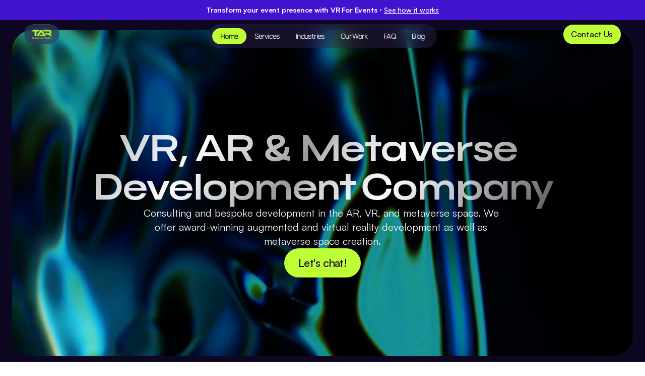

--- FILE ---
content_type: text/javascript
request_url: https://framerusercontent.com/sites/3865zB9Zt5L9XSN09TaFdo/SCTw5Amff.C1pncG4b.mjs
body_size: 8765
content:
import{t as e}from"./rolldown-runtime.NXAU8rL5.mjs";import{G as t,O as n,U as r,d as i,h as a,l as o,p as s,z as c}from"./react.DUOdjtIY.mjs";import{C as l}from"./motion.C1pTBstE.mjs";import{M as u,T as d,Z as f,n as ee,o as p,v as te}from"./framer.tbrtocrJ.mjs";function m(e){return new DataView(e.buffer,e.byteOffset,e.byteLength)}function h(e,...t){if(!e)throw Error(`Assertion Error`+(t.length>0?`: `+t.join(` `):``))}function g(e){throw Error(`Unexpected value: ${e}`)}function _(e,t,n,r){h(e>=t,e,`outside lower bound for`,r),h(e<=n,e,`outside upper bound for`,r)}function v(e){return typeof e==`string`}function y(e){return Number.isFinite(e)}function b(e){return e===null}function x(e){if(b(e))return 0;switch(e.type){case p.Array:return 1;case p.Boolean:return 2;case p.Color:return 3;case p.Date:return 4;case p.Enum:return 5;case p.File:return 6;case p.ResponsiveImage:return 10;case p.Link:return 7;case p.Number:return 8;case p.Object:return 9;case p.RichText:return 11;case p.String:return 12;case p.VectorSetItem:return 13;default:g(e)}}function ne(e){let t=e.readUint16(),n=[];for(let r=0;r<t;r++){let t=w.read(e);n.push(t)}return{type:p.Array,value:n}}function re(e,t){for(let n of(e.writeUint16(t.value.length),t.value))w.write(e,n)}function ie(e,t,n){let r=e.value.length,i=t.value.length;if(r<i)return-1;if(r>i)return 1;for(let i=0;i<r;i++){let r=e.value[i],a=t.value[i],o=w.compare(r,a,n);if(o!==0)return o}return 0}function ae(e){return{type:p.Boolean,value:e.readUint8()!==0}}function oe(e,t){e.writeUint8(t.value?1:0)}function se(e,t){return e.value<t.value?-1:e.value>t.value?1:0}function ce(e){return{type:p.Color,value:e.readString()}}function le(e,t){e.writeString(t.value)}function ue(e,t){return e.value<t.value?-1:e.value>t.value?1:0}function de(e){let t=e.readInt64(),n=new Date(t);return{type:p.Date,value:n.toISOString()}}function fe(e,t){let n=new Date(t.value).getTime();e.writeInt64(n)}function pe(e,t){let n=new Date(e.value),r=new Date(t.value);return n<r?-1:n>r?1:0}function me(e){return{type:p.Enum,value:e.readString()}}function he(e,t){e.writeString(t.value)}function ge(e,t){return e.value<t.value?-1:e.value>t.value?1:0}function _e(e){return{type:p.File,value:e.readString()}}function ve(e,t){e.writeString(t.value)}function ye(e,t){return e.value<t.value?-1:e.value>t.value?1:0}function be(e){return{type:p.Link,value:e.readJson()}}function xe(e,t){e.writeJson(t.value)}function Se(e,t){let n=JSON.stringify(e.value),r=JSON.stringify(t.value);return n<r?-1:n>r?1:0}function Ce(e){return{type:p.Number,value:e.readFloat64()}}function we(e,t){e.writeFloat64(t.value)}function Te(e,t){return e.value<t.value?-1:e.value>t.value?1:0}function Ee(e){let t=e.readUint16(),n={};for(let r=0;r<t;r++){let t=e.readString();n[t]=w.read(e)}return{type:p.Object,value:n}}function De(e,t){let n=Object.entries(t.value);for(let[t,r]of(e.writeUint16(n.length),n))e.writeString(t),w.write(e,r)}function Oe(e,t,n){let r=Object.keys(e.value).sort(),i=Object.keys(t.value).sort();if(r.length<i.length)return-1;if(r.length>i.length)return 1;for(let a=0;a<r.length;a++){let o=r[a],s=i[a];if(o<s)return-1;if(o>s)return 1;let c=e.value[o]??null,l=t.value[s]??null,u=w.compare(c,l,n);if(u!==0)return u}return 0}function ke(e){return{type:p.ResponsiveImage,value:e.readJson()}}function Ae(e,t){e.writeJson(t.value)}function je(e,t){let n=JSON.stringify(e.value),r=JSON.stringify(t.value);return n<r?-1:n>r?1:0}function Me(e){let t=e.readInt8();if(t===0)return{type:p.RichText,value:e.readUint32()};if(t===1)return{type:p.RichText,value:e.readString()};throw Error(`Invalid rich text pointer`)}function Ne(e,t){if(y(t.value)){e.writeInt8(0),e.writeUint32(t.value);return}if(v(t.value)){e.writeInt8(1),e.writeString(t.value);return}throw Error(`Invalid rich text pointer`)}function Pe(e,t){let n=e.value,r=t.value;if(y(n)&&y(r)||v(n)&&v(r))return n<r?-1:n>r?1:0;throw Error(`Invalid rich text pointer`)}function Fe(e){return{type:p.String,value:e.readString()}}function Ie(e,t){e.writeString(t.value)}function Le(e,t,n){let r=e.value,i=t.value;return n.type===0&&(r=e.value.toLowerCase(),i=t.value.toLowerCase()),r<i?-1:r>i?1:0}function Re(e){return{type:p.VectorSetItem,value:e.readUint32()}}function ze(e,t){e.writeUint32(t.value)}function Be(e,t){let n=e.value,r=t.value;return n<r?-1:n>r?1:0}async function Ve(e){let t=Math.floor(Ze*(Math.random()+1)*2**(e-1));await new Promise(e=>{setTimeout(e,t)})}async function S(e,t){let n=He(t),r=[],i=0;for(let e of n)r.push(`${e.from}-${e.to-1}`),i+=e.to-e.from;let a=new URL(e),o=r.join(`,`);a.searchParams.set(`range`,o);let s=await H(a);if(s.status!==200)throw Error(`Request failed: ${s.status} ${s.statusText}`);let c=await s.arrayBuffer(),l=new Uint8Array(c);if(l.length!==i)throw Error(`Request failed: Unexpected response length`);let u=new $e,d=0;for(let e of n){let t=e.to-e.from,n=d+t,r=l.subarray(d,n);u.write(e.from,r),d=n}return t.map(e=>u.read(e.from,e.to-e.from))}function C(e,t){let n=e.length+t.length,r=new Uint8Array(n);return r.set(e,0),r.set(t,e.length),r}function He(e){h(e.length>0,`Must have at least one range`);let t=[...e].sort((e,t)=>e.from-t.from),n=[];for(let e of t){let t=n.length-1,r=n[t];r&&e.from<=r.to?n[t]={from:r.from,to:Math.max(r.to,e.to)}:n.push(e)}return n}var w,T,E,D,O,k,A,j,Ue,We,Ge,M,Ke,N,P,qe,Je,F,I,L,R,z,Ye,B,Xe,V,Ze,Qe,H,$e,U,W,et,tt,nt=e((()=>{r(),f(),T=Object.create,E=Object.defineProperty,D=Object.getOwnPropertyDescriptor,O=Object.getOwnPropertyNames,k=Object.getPrototypeOf,A=Object.prototype.hasOwnProperty,j=(e,t,n)=>t in e?E(e,t,{enumerable:!0,configurable:!0,writable:!0,value:n}):e[t]=n,Ue=(e,t)=>function(){return t||(0,e[O(e)[0]])((t={exports:{}}).exports,t),t.exports},We=(e,t,n,r)=>{if(t&&typeof t==`object`||typeof t==`function`)for(let i of O(t))A.call(e,i)||i===n||E(e,i,{get:()=>t[i],enumerable:!(r=D(t,i))||r.enumerable});return e},Ge=(e,t,n)=>(n=e==null?{}:T(k(e)),We(!t&&e&&e.__esModule?n:E(n,`default`,{value:e,enumerable:!0}),e)),M=(e,t,n)=>j(e,typeof t==`symbol`?t:t+``,n),Ke=Ge(Ue({"../../../node_modules/dataloader/index.js"(e,t){var n,r=function(){function e(e,t){if(typeof e!=`function`)throw TypeError(`DataLoader must be constructed with a function which accepts Array<key> and returns Promise<Array<value>>, but got: `+e+`.`);this._batchLoadFn=e,this._maxBatchSize=function(e){if(!(!e||!1!==e.batch))return 1;var t=e&&e.maxBatchSize;if(t===void 0)return 1/0;if(typeof t!=`number`||t<1)throw TypeError(`maxBatchSize must be a positive number: `+t);return t}(t),this._batchScheduleFn=function(e){var t=e&&e.batchScheduleFn;if(t===void 0)return i;if(typeof t!=`function`)throw TypeError(`batchScheduleFn must be a function: `+t);return t}(t),this._cacheKeyFn=function(e){var t=e&&e.cacheKeyFn;if(t===void 0)return function(e){return e};if(typeof t!=`function`)throw TypeError(`cacheKeyFn must be a function: `+t);return t}(t),this._cacheMap=function(e){if(!(!e||!1!==e.cache))return null;var t=e&&e.cacheMap;if(t===void 0)return new Map;if(t!==null){var n=[`get`,`set`,`delete`,`clear`].filter(function(e){return t&&typeof t[e]!=`function`});if(n.length!==0)throw TypeError(`Custom cacheMap missing methods: `+n.join(`, `))}return t}(t),this._batch=null,this.name=t&&t.name?t.name:null}var t=e.prototype;return t.load=function(e){if(e==null)throw TypeError(`The loader.load() function must be called with a value, but got: `+String(e)+`.`);var t=function(e){var t=e._batch;if(t!==null&&!t.hasDispatched&&t.keys.length<e._maxBatchSize)return t;var n={hasDispatched:!1,keys:[],callbacks:[]};return e._batch=n,e._batchScheduleFn(function(){(function(e,t){var n;if(t.hasDispatched=!0,t.keys.length===0){o(t);return}try{n=e._batchLoadFn(t.keys)}catch(n){return a(e,t,TypeError(`DataLoader must be constructed with a function which accepts Array<key> and returns Promise<Array<value>>, but the function errored synchronously: `+String(n)+`.`))}if(!n||typeof n.then!=`function`)return a(e,t,TypeError(`DataLoader must be constructed with a function which accepts Array<key> and returns Promise<Array<value>>, but the function did not return a Promise: `+String(n)+`.`));n.then(function(e){if(!s(e))throw TypeError(`DataLoader must be constructed with a function which accepts Array<key> and returns Promise<Array<value>>, but the function did not return a Promise of an Array: `+String(e)+`.`);if(e.length!==t.keys.length)throw TypeError(`DataLoader must be constructed with a function which accepts Array<key> and returns Promise<Array<value>>, but the function did not return a Promise of an Array of the same length as the Array of keys.

Keys:
`+String(t.keys)+`

Values:
`+String(e));o(t);for(var n=0;n<t.callbacks.length;n++){var r=e[n];r instanceof Error?t.callbacks[n].reject(r):t.callbacks[n].resolve(r)}}).catch(function(n){a(e,t,n)})})(e,n)}),n}(this),n=this._cacheMap,r=this._cacheKeyFn(e);if(n){var i=n.get(r);if(i){var c=t.cacheHits||=[];return new Promise(function(e){c.push(function(){e(i)})})}}t.keys.push(e);var l=new Promise(function(e,n){t.callbacks.push({resolve:e,reject:n})});return n&&n.set(r,l),l},t.loadMany=function(e){if(!s(e))throw TypeError(`The loader.loadMany() function must be called with Array<key> but got: `+e+`.`);for(var t=[],n=0;n<e.length;n++)t.push(this.load(e[n]).catch(function(e){return e}));return Promise.all(t)},t.clear=function(e){var t=this._cacheMap;if(t){var n=this._cacheKeyFn(e);t.delete(n)}return this},t.clearAll=function(){var e=this._cacheMap;return e&&e.clear(),this},t.prime=function(e,t){var n=this._cacheMap;if(n){var r,i=this._cacheKeyFn(e);n.get(i)===void 0&&(t instanceof Error?(r=Promise.reject(t)).catch(function(){}):r=Promise.resolve(t),n.set(i,r))}return this},e}(),i=typeof process==`object`&&typeof process.nextTick==`function`?function(e){n||=Promise.resolve(),n.then(function(){process.nextTick(e)})}:typeof setImmediate==`function`?function(e){setImmediate(e)}:function(e){setTimeout(e)};function a(e,t,n){o(t);for(var r=0;r<t.keys.length;r++)e.clear(t.keys[r]),t.callbacks[r].reject(n)}function o(e){if(e.cacheHits)for(var t=0;t<e.cacheHits.length;t++)e.cacheHits[t]()}function s(e){return typeof e==`object`&&!!e&&typeof e.length==`number`&&(e.length===0||e.length>0&&Object.prototype.hasOwnProperty.call(e,e.length-1))}t.exports=r}})(),1),N={Uint8:1,Uint16:2,Uint32:4,BigUint64:8,Int8:1,Int16:2,Int32:4,BigInt64:8,Float32:4,Float64:8},P=class{getOffset(){return this.offset}ensureLength(e){let t=this.bytes.length;if(!(this.offset+e<=t))throw Error(`Reading out of bounds`)}readUint8(){let e=N.Uint8;this.ensureLength(e);let t=this.view.getUint8(this.offset);return this.offset+=e,t}readUint16(){let e=N.Uint16;this.ensureLength(e);let t=this.view.getUint16(this.offset);return this.offset+=e,t}readUint32(){let e=N.Uint32;this.ensureLength(e);let t=this.view.getUint32(this.offset);return this.offset+=e,t}readUint64(){let e=this.readBigUint64();return Number(e)}readBigUint64(){let e=N.BigUint64;this.ensureLength(e);let t=this.view.getBigUint64(this.offset);return this.offset+=e,t}readInt8(){let e=N.Int8;this.ensureLength(e);let t=this.view.getInt8(this.offset);return this.offset+=e,t}readInt16(){let e=N.Int16;this.ensureLength(e);let t=this.view.getInt16(this.offset);return this.offset+=e,t}readInt32(){let e=N.Int32;this.ensureLength(e);let t=this.view.getInt32(this.offset);return this.offset+=e,t}readInt64(){let e=this.readBigInt64();return Number(e)}readBigInt64(){let e=N.BigInt64;this.ensureLength(e);let t=this.view.getBigInt64(this.offset);return this.offset+=e,t}readFloat32(){let e=N.Float32;this.ensureLength(e);let t=this.view.getFloat32(this.offset);return this.offset+=e,t}readFloat64(){let e=N.Float64;this.ensureLength(e);let t=this.view.getFloat64(this.offset);return this.offset+=e,t}readBytes(e){let t=this.offset,n=t+e,r=this.bytes.subarray(t,n);return this.offset=n,r}readString(){let e=this.readUint32(),t=this.readBytes(e);return this.decoder.decode(t)}readJson(){let e=this.readString();return JSON.parse(e)}constructor(e){this.bytes=e,M(this,`offset`,0),M(this,`view`),M(this,`decoder`,new TextDecoder),this.view=m(this.bytes)}},t!==void 0&&t.requestIdleCallback,qe=1024,Je=1.5,F=e=>2**e-1,I=e=>-(2**(e-1)),L=e=>2**(e-1)-1,R={Uint8:0,Uint16:0,Uint32:0,Uint64:0,BigUint64:0,Int8:I(8),Int16:I(16),Int32:I(32),Int64:-(2**53-1),BigInt64:-(BigInt(2)**BigInt(63))},z={Uint8:F(8),Uint16:F(16),Uint32:F(32),Uint64:2**53-1,BigUint64:BigInt(2)**BigInt(64)-BigInt(1),Int8:L(8),Int16:L(16),Int32:L(32),Int64:2**53-1,BigInt64:BigInt(2)**BigInt(63)-BigInt(1)},Ye=class{getOffset(){return this.offset}slice(e=0,t=this.offset){return this.bytes.slice(e,t)}subarray(e=0,t=this.offset){return this.bytes.subarray(e,t)}ensureLength(e){let t=this.bytes.length;if(this.offset+e<=t)return;let n=new Uint8Array(Math.ceil(t*Je)+e);n.set(this.bytes),this.bytes=n,this.view=m(n)}writeUint8(e){_(e,R.Uint8,z.Uint8,`Uint8`);let t=N.Uint8;this.ensureLength(t),this.view.setUint8(this.offset,e),this.offset+=t}writeUint16(e){_(e,R.Uint16,z.Uint16,`Uint16`);let t=N.Uint16;this.ensureLength(t),this.view.setUint16(this.offset,e),this.offset+=t}writeUint32(e){_(e,R.Uint32,z.Uint32,`Uint32`);let t=N.Uint32;this.ensureLength(t),this.view.setUint32(this.offset,e),this.offset+=t}writeUint64(e){_(e,R.Uint64,z.Uint64,`Uint64`);let t=BigInt(e);this.writeBigUint64(t)}writeBigUint64(e){_(e,R.BigUint64,z.BigUint64,`BigUint64`);let t=N.BigUint64;this.ensureLength(t),this.view.setBigUint64(this.offset,e),this.offset+=t}writeInt8(e){_(e,R.Int8,z.Int8,`Int8`);let t=N.Int8;this.ensureLength(t),this.view.setInt8(this.offset,e),this.offset+=t}writeInt16(e){_(e,R.Int16,z.Int16,`Int16`);let t=N.Int16;this.ensureLength(t),this.view.setInt16(this.offset,e),this.offset+=t}writeInt32(e){_(e,R.Int32,z.Int32,`Int32`);let t=N.Int32;this.ensureLength(t),this.view.setInt32(this.offset,e),this.offset+=t}writeInt64(e){_(e,R.Int64,z.Int64,`Int64`);let t=BigInt(e);this.writeBigInt64(t)}writeBigInt64(e){_(e,R.BigInt64,z.BigInt64,`BigInt64`);let t=N.BigInt64;this.ensureLength(t),this.view.setBigInt64(this.offset,e),this.offset+=t}writeFloat32(e){let t=N.Float32;this.ensureLength(t),this.view.setFloat32(this.offset,e),this.offset+=t}writeFloat64(e){let t=N.Float64;this.ensureLength(t),this.view.setFloat64(this.offset,e),this.offset+=t}writeBytes(e){let t=e.length;this.ensureLength(t),this.bytes.set(e,this.offset),this.offset+=t}encodeString(e){let t=this.encodedStrings.get(e);if(t)return t;let n=this.encoder.encode(e);return this.encodedStrings.set(e,n),n}writeString(e){let t=this.encodeString(e),n=t.length;this.writeUint32(n),this.writeBytes(t)}writeJson(e){let t=JSON.stringify(e);this.writeString(t)}constructor(){M(this,`offset`,0),M(this,`bytes`,new Uint8Array(qe)),M(this,`view`,m(this.bytes)),M(this,`encoder`,new TextEncoder),M(this,`encodedStrings`,new Map)}},B=class e{static fromString(t){let[n,r,i]=t.split(`/`).map(Number);return h(y(n),`Invalid chunkId`),h(y(r),`Invalid offset`),h(y(i),`Invalid length`),new e(n,r,i)}toString(){return`${this.chunkId}/${this.offset}/${this.length}`}static read(t){return new e(t.readUint16(),t.readUint32(),t.readUint32())}write(e){e.writeUint16(this.chunkId),e.writeUint32(this.offset),e.writeUint32(this.length)}compare(e){return this.chunkId<e.chunkId?-1:this.chunkId>e.chunkId?1:this.offset<e.offset?-1:this.offset>e.offset?1:(h(this.length===e.length),0)}constructor(e,t,n){this.chunkId=e,this.offset=t,this.length=n}},(e=>{e.read=function(e){let t=e.readUint8();switch(t){case 0:return null;case 1:return ne(e);case 2:return ae(e);case 3:return ce(e);case 4:return de(e);case 5:return me(e);case 6:return _e(e);case 7:return be(e);case 8:return Ce(e);case 9:return Ee(e);case 10:return ke(e);case 11:return Me(e);case 12:return Fe(e);case 13:return Re(e);default:g(t)}},e.write=function(e,t){let n=x(t);if(e.writeUint8(n),!b(t))switch(t.type){case p.Array:return re(e,t);case p.Boolean:return oe(e,t);case p.Color:return le(e,t);case p.Date:return fe(e,t);case p.Enum:return he(e,t);case p.File:return ve(e,t);case p.Link:return xe(e,t);case p.Number:return we(e,t);case p.Object:return De(e,t);case p.ResponsiveImage:return Ae(e,t);case p.RichText:return Ne(e,t);case p.VectorSetItem:return ze(e,t);case p.String:return Ie(e,t);default:g(t)}},e.compare=function(e,t,n){let r=x(e),i=x(t);if(r<i)return-1;if(r>i)return 1;if(b(e)||b(t))return 0;switch(e.type){case p.Array:return h(t.type===p.Array),ie(e,t,n);case p.Boolean:return h(t.type===p.Boolean),se(e,t);case p.Color:return h(t.type===p.Color),ue(e,t);case p.Date:return h(t.type===p.Date),pe(e,t);case p.Enum:return h(t.type===p.Enum),ge(e,t);case p.File:return h(t.type===p.File),ye(e,t);case p.Link:return h(t.type===p.Link),Se(e,t);case p.Number:return h(t.type===p.Number),Te(e,t);case p.Object:return h(t.type===p.Object),Oe(e,t,n);case p.ResponsiveImage:return h(t.type===p.ResponsiveImage),je(e,t);case p.RichText:return h(t.type===p.RichText),Pe(e,t);case p.VectorSetItem:return h(t.type===p.VectorSetItem),Be(e,t);case p.String:return h(t.type===p.String),Le(e,t,n);default:g(e)}}})(w||={}),Xe=class e{sortEntries(){this.entries.sort((e,t)=>{for(let n=0;n<this.fieldNames.length;n++){let r=e.values[n],i=t.values[n],a=w.compare(r,i,this.options.collation);if(a!==0)return a}return e.pointer.compare(t.pointer)})}static deserialize(t){let n=new P(t),r=n.readJson(),i=n.readUint8(),a=[];for(let e=0;e<i;e++){let e=n.readString();a.push(e)}let o=new e(a,{collation:r}),s=n.readUint32();for(let e=0;e<s;e++){let e=[];for(let t=0;t<i;t++){let t=w.read(n);e.push(t)}let t=B.read(n);o.entries.push({values:e,pointer:t})}return o}serialize(){let e=new Ye;for(let t of(e.writeJson(this.options.collation),e.writeUint8(this.fieldNames.length),this.fieldNames))e.writeString(t);for(let t of(this.sortEntries(),e.writeUint32(this.entries.length),this.entries)){let{values:n,pointer:r}=t;for(let t of n)w.write(e,t);r.write(e)}return e.subarray()}addItem(e,t){let n=this.fieldNames.map(t=>e.getField(t)??null);this.entries.push({values:n,pointer:t})}constructor(e,t){this.fieldNames=e,this.options=t,M(this,`entries`,[])}},V=3,Ze=250,Qe=[408,429,500,502,503,504],H=async(e,t)=>{let n=0;for(;;){try{let r=await fetch(e,t);if(!Qe.includes(r.status)||++n>V)return r}catch(e){if(t?.signal?.aborted||++n>V)throw e}await Ve(n)}},$e=class{read(e,t){for(let n of this.chunks){if(e<n.start)break;if(e>n.end)continue;if(e+t>n.end)break;let r=e-n.start,i=r+t;return n.data.slice(r,i)}throw Error(`Missing data`)}write(e,t){let n=e,r=n+t.length,i=0,a=this.chunks.length;for(;i<a;i++){let e=this.chunks[i];if(h(e,`Missing chunk`),!(n>e.end)){if(n>e.start){let r=n-e.start;t=C(e.data.subarray(0,r),t),n=e.start}break}}for(;a>i;a--){let e=this.chunks[a-1];if(h(e,`Missing chunk`),!(r<e.start)){if(r<e.end){let n=r-e.start,i=e.data.subarray(n);t=C(t,i),r=e.end}break}}let o={start:n,end:r,data:t},s=a-i;this.chunks.splice(i,s,o)}constructor(){M(this,`chunks`,[])}},U=class{async loadModel(){let[e]=await S(this.options.url,[this.options.range]);return h(e,`Failed to load model`),Xe.deserialize(e)}async getModel(){return this.modelPromise??=this.loadModel(),this.model??=await this.modelPromise,this.model}async lookupItems(e){h(e.length===this.fields.length,`Invalid query length`);let t=await this.getModel(),n=e.reduce((e,t,n)=>e.flatMap(e=>{switch(t.type){case`All`:return[e];case`Equals`:return this.queryEquals(e,t,n);case`NotEquals`:return this.queryNotEquals(e,t,n);case`LessThan`:return this.queryLessThan(e,t,n);case`GreaterThan`:return this.queryGreaterThan(e,t,n);case`Contains`:return this.queryContains(e,t,n);case`StartsWith`:return this.queryStartsWith(e,t,n);case`EndsWith`:return this.queryEndsWith(e,t,n);default:g(t)}}),[t.entries]),r=[];for(let e of n)for(let t of e){let e={};for(let n=0;n<this.options.fieldNames.length;n++){let r=this.options.fieldNames[n];e[r]=t.values[n]}r.push({pointer:t.pointer.toString(),data:e})}return r}queryEquals(e,t,n){let r=this.getLeftMost(e,n,t.value),i=this.getRightMost(e,n,t.value),a=e.slice(r,i+1);return a.length>0?[a]:[]}queryNotEquals(e,t,n){let r=this.getLeftMost(e,n,t.value),i=this.getRightMost(e,n,t.value),a=[],o=e.slice(0,r);o.length>0&&a.push(o);let s=e.slice(i+1);return s.length>0&&a.push(s),a}queryLessThan(e,t,n){let r=this.getRightMost(e,n,null);if(e=e.slice(r+1),t.inclusive){let r=this.getRightMost(e,n,t.value),i=e.slice(0,r+1);return i.length>0?[i]:[]}let i=this.getLeftMost(e,n,t.value),a=e.slice(0,i);return a.length>0?[a]:[]}queryGreaterThan(e,t,n){let r=this.getRightMost(e,n,null);if(e=e.slice(r+1),t.inclusive){let r=this.getLeftMost(e,n,t.value),i=e.slice(r);return i.length>0?[i]:[]}let i=this.getRightMost(e,n,t.value),a=e.slice(i+1);return a.length>0?[a]:[]}queryContains(e,t,n){return this.findItems(e,n,e=>{if(e?.type!==p.String||t.value?.type!==p.String)return!1;let n=e.value,r=t.value.value;return this.collation.type===0&&(n=n.toLowerCase(),r=r.toLowerCase()),n.includes(r)})}queryStartsWith(e,t,n){return this.findItems(e,n,e=>{if(e?.type!==p.String||t.value?.type!==p.String)return!1;let n=e.value,r=t.value.value;return this.collation.type===0&&(n=n.toLowerCase(),r=r.toLowerCase()),n.startsWith(r)})}queryEndsWith(e,t,n){return this.findItems(e,n,e=>{if(e?.type!==p.String||t.value?.type!==p.String)return!1;let n=e.value,r=t.value.value;return this.collation.type===0&&(n=n.toLowerCase(),r=r.toLowerCase()),n.endsWith(r)})}getLeftMost(e,t,n){let r=0,i=e.length;for(;r<i;){let a=r+i>>1,o=e[a].values[t];0>w.compare(o,n,this.collation)?r=a+1:i=a}return r}getRightMost(e,t,n){let r=0,i=e.length;for(;r<i;){let a=r+i>>1,o=e[a].values[t];w.compare(o,n,this.collation)>0?i=a:r=a+1}return i-1}findItems(e,t,n){let r=[],i=0;for(let a=0;a<e.length;a++){let o=e[a].values[t];if(!n(o)){if(i<a){let t=e.slice(i,a);r.push(t)}i=a+1}}if(i<e.length){let t=e.slice(i);r.push(t)}return r}constructor(e){this.options=e,M(this,`schema`),M(this,`fields`),M(this,`supportedLookupTypes`,[`All`,`Equals`,`NotEquals`,`LessThan`,`GreaterThan`,`Contains`,`StartsWith`,`EndsWith`]),M(this,`modelPromise`),M(this,`model`),M(this,`collation`);let t={},n=[];for(let e of this.options.fieldNames){let r=this.options.collectionSchema[e];h(r,`Missing definition for field`,e),t[e]=r,n.push({type:`Identifier`,name:e})}this.schema=t,this.fields=n,this.collation=this.options.collation}},W=class e{static read(t){let n=new e,r=t.readUint16();for(let e=0;e<r;e++){let e=t.readString(),r=w.read(t);n.setField(e,r)}return n}write(e){for(let[t,n]of(e.writeUint16(this.fields.size),this.fields))e.writeString(t),w.write(e,n)}getData(){let e={};for(let[t,n]of this.fields)e[t]=n;return e}setField(e,t){this.fields.set(e,t)}getField(e){return this.fields.get(e)}constructor(){M(this,`fields`,new Map)}},et=class{scanItems(){return this.itemsPromise??=H(this.url).then(async e=>{if(!e.ok)throw Error(`Request failed: ${e.status} ${e.statusText}`);let t=await e.arrayBuffer(),n=new P(new Uint8Array(t)),r=[],i=n.readUint32();for(let e=0;e<i;e++){let e=n.getOffset(),t=W.read(n),i=n.getOffset()-e,a=new B(this.id,e,i).toString(),o={pointer:a,data:t.getData()};this.itemLoader.prime(a,o),r.push(o)}return r}),this.itemsPromise}resolveItem(e){return this.itemLoader.load(e)}constructor(e,t){this.id=e,this.url=t,M(this,`itemsPromise`),M(this,`itemLoader`,new Ke.default(async e=>{let t=e.map(e=>{let t=B.fromString(e);return{from:t.offset,to:t.offset+t.length}});return(await S(this.url,t)).map((t,n)=>{let r=new P(t),i=W.read(r),a=e[n];return h(a,`Missing pointer`),{pointer:a,data:i.getData()}})}))}},tt=class{async scanItems(){return(await Promise.all(this.chunks.map(async e=>e.scanItems()))).flat()}resolveItems(e){return Promise.all(e.map(e=>{let t=B.fromString(e),n=this.chunks[t.chunkId];return h(n,`Missing chunk`),n.resolveItem(e)}))}compareItems(e,t){let n=B.fromString(e.pointer),r=B.fromString(t.pointer);return n.compare(r)}compareValues(e,t,n){return w.compare(e,t,n)}constructor(e){this.options=e,M(this,`id`),M(this,`schema`),M(this,`indexes`),M(this,`resolveRichText`),M(this,`resolveVectorSetItem`),M(this,`chunks`),this.chunks=this.options.chunks.map((e,t)=>new et(t,e)),this.schema=e.schema,this.indexes=e.indexes,this.resolveRichText=e.resolveRichText,this.resolveVectorSetItem=e.resolveVectorSetItem,this.id=e.id}}}));function rt(e){return typeof e==`object`&&!!e&&!a(e)&&ot in e}function it(e,...t){if(!e)throw Error(`Assertion Error`+(t.length>0?`: `+t.join(` `):``))}function at(e){let t=new Map;return n=>{let r=t.get(n);if(r)return r;let a=function t(n){switch(n[0]){case 1:{let[,...e]=n;return s(c,void 0,...e.map(t))}case 2:{let[,e,...r]=n;return s(te,e,...r.map(t))}case 3:{let[,r,a,o]=n;for(let e of o){let n=a[e];n&&(a[e]=t(n))}let s=e[r];return it(s,`Module not found`),rt(s)&&s.preload(),i(ee,{componentIdentifier:r,children:e=>i(s,{...e,...a})})}case 4:{let[,e,r,...i]=n,a=i.map(t);return s(e===`a`?l.a:e,r,...a)}case 5:{let[,e]=n;return e}}}(JSON.parse(n));return t.set(n,a),a}}var G,ot,st,ct=e((()=>{r(),o(),f(),n(),t!==void 0&&t.requestIdleCallback,ot=`preload`,st=((G=st||{})[G.Fragment=1]=`Fragment`,G[G.Link=2]=`Link`,G[G.Module=3]=`Module`,G[G.Tag=4]=`Tag`,G[G.Text=5]=`Text`,G)})),K,lt,q,ut,dt,ft,pt,mt,J,ht,gt,_t,vt,yt,bt,xt,St,Ct,wt,Tt,Et,Y,Dt,Ot,kt,At,jt,X,Z,Mt,Q,$,Nt,Pt,Ft,It=e((()=>{f(),nt(),ct(),K={createdAt:{isNullable:!0,type:p.Date},Djt3nyU7U:{isNullable:!0,type:p.String},dnsA6gInG:{isNullable:!0,type:p.RichText},EAidFImdC:{isNullable:!0,type:p.ResponsiveImage},HFhMN8fvb:{isNullable:!0,type:p.String},hxMmidTwj:{isNullable:!0,type:p.ResponsiveImage},id:{isNullable:!1,type:p.String},IHNW0usWU:{isNullable:!0,type:p.RichText},nextItemId:{isNullable:!0,type:p.String},pLMyNCbDy:{isNullable:!0,type:p.RichText},previousItemId:{isNullable:!0,type:p.String},PwNI3p5xn:{isNullable:!0,type:p.String},S1znjlN1E:{isNullable:!0,type:p.RichText},TRks2f0lN:{isNullable:!0,type:p.String},uBpmf90vm:{isNullable:!0,type:p.Enum},uJjl9sEsD:{isNullable:!0,type:p.String},updatedAt:{isNullable:!0,type:p.Date},vhLKTAowl:{isNullable:!0,type:p.RichText},whotIvrjt:{isNullable:!0,type:p.String},WOIV948Qe:{isNullable:!0,type:p.Enum},zlV1T5p9J:{isNullable:!0,type:p.Boolean}},lt=[`id`],q={type:1},ut=[`previousItemId`],dt=[`nextItemId`],ft=[`id`,`PwNI3p5xn`],pt=[`PwNI3p5xn`,`id`],mt=[`TRks2f0lN`],J={type:0},ht=[`PwNI3p5xn`],gt=[`uJjl9sEsD`],_t=[`HFhMN8fvb`],vt=[`uBpmf90vm`],yt=[`WOIV948Qe`],bt=[`zlV1T5p9J`],xt=[`EAidFImdC`],St=[`dnsA6gInG`],Ct=[`vhLKTAowl`],wt=[`pLMyNCbDy`],Tt=[`Djt3nyU7U`],Et=[`S1znjlN1E`],Y=[`hxMmidTwj`],Dt=[`whotIvrjt`],Ot=[`IHNW0usWU`],kt=[],At=e=>{let t=kt[e];if(t)return t().then(e=>e.default)},jt=at({}),X=new d,Z={collectionByLocaleId:{default:new tt({chunks:[new URL(`./SCTw5Amff-chunk-default-0.framercms`,`https://framerusercontent.com/modules/BREY3ueZdyd7RaJTEnrB/SsYVQzTeYoCYFWhzXFVe/SCTw5Amff.js`).href.replace(`/modules/`,`/cms/`)],id:`e6524900-a1db-4877-90f1-916f025342a7default`,indexes:[new U({collation:q,collectionSchema:K,fieldNames:lt,range:{from:0,to:817},url:new URL(`./SCTw5Amff-indexes-default-0.framercms`,`https://framerusercontent.com/modules/BREY3ueZdyd7RaJTEnrB/SsYVQzTeYoCYFWhzXFVe/SCTw5Amff.js`).href.replace(`/modules/`,`/cms/`)}),new U({collation:q,collectionSchema:K,fieldNames:ut,range:{from:817,to:1633},url:new URL(`./SCTw5Amff-indexes-default-0.framercms`,`https://framerusercontent.com/modules/BREY3ueZdyd7RaJTEnrB/SsYVQzTeYoCYFWhzXFVe/SCTw5Amff.js`).href.replace(`/modules/`,`/cms/`)}),new U({collation:q,collectionSchema:K,fieldNames:dt,range:{from:1633,to:2445},url:new URL(`./SCTw5Amff-indexes-default-0.framercms`,`https://framerusercontent.com/modules/BREY3ueZdyd7RaJTEnrB/SsYVQzTeYoCYFWhzXFVe/SCTw5Amff.js`).href.replace(`/modules/`,`/cms/`)}),new U({collation:q,collectionSchema:K,fieldNames:ft,range:{from:2445,to:4633},url:new URL(`./SCTw5Amff-indexes-default-0.framercms`,`https://framerusercontent.com/modules/BREY3ueZdyd7RaJTEnrB/SsYVQzTeYoCYFWhzXFVe/SCTw5Amff.js`).href.replace(`/modules/`,`/cms/`)}),new U({collation:q,collectionSchema:K,fieldNames:pt,range:{from:4633,to:6821},url:new URL(`./SCTw5Amff-indexes-default-0.framercms`,`https://framerusercontent.com/modules/BREY3ueZdyd7RaJTEnrB/SsYVQzTeYoCYFWhzXFVe/SCTw5Amff.js`).href.replace(`/modules/`,`/cms/`)}),new U({collation:J,collectionSchema:K,fieldNames:mt,range:{from:6821,to:8763},url:new URL(`./SCTw5Amff-indexes-default-0.framercms`,`https://framerusercontent.com/modules/BREY3ueZdyd7RaJTEnrB/SsYVQzTeYoCYFWhzXFVe/SCTw5Amff.js`).href.replace(`/modules/`,`/cms/`)}),new U({collation:J,collectionSchema:K,fieldNames:ht,range:{from:8763,to:10483},url:new URL(`./SCTw5Amff-indexes-default-0.framercms`,`https://framerusercontent.com/modules/BREY3ueZdyd7RaJTEnrB/SsYVQzTeYoCYFWhzXFVe/SCTw5Amff.js`).href.replace(`/modules/`,`/cms/`)}),new U({collation:J,collectionSchema:K,fieldNames:gt,range:{from:10483,to:15962},url:new URL(`./SCTw5Amff-indexes-default-0.framercms`,`https://framerusercontent.com/modules/BREY3ueZdyd7RaJTEnrB/SsYVQzTeYoCYFWhzXFVe/SCTw5Amff.js`).href.replace(`/modules/`,`/cms/`)}),new U({collation:J,collectionSchema:K,fieldNames:_t,range:{from:15962,to:16666},url:new URL(`./SCTw5Amff-indexes-default-0.framercms`,`https://framerusercontent.com/modules/BREY3ueZdyd7RaJTEnrB/SsYVQzTeYoCYFWhzXFVe/SCTw5Amff.js`).href.replace(`/modules/`,`/cms/`)}),new U({collation:J,collectionSchema:K,fieldNames:vt,range:{from:16666,to:17490},url:new URL(`./SCTw5Amff-indexes-default-0.framercms`,`https://framerusercontent.com/modules/BREY3ueZdyd7RaJTEnrB/SsYVQzTeYoCYFWhzXFVe/SCTw5Amff.js`).href.replace(`/modules/`,`/cms/`)}),new U({collation:J,collectionSchema:K,fieldNames:yt,range:{from:17490,to:18314},url:new URL(`./SCTw5Amff-indexes-default-0.framercms`,`https://framerusercontent.com/modules/BREY3ueZdyd7RaJTEnrB/SsYVQzTeYoCYFWhzXFVe/SCTw5Amff.js`).href.replace(`/modules/`,`/cms/`)}),new U({collation:J,collectionSchema:K,fieldNames:bt,range:{from:18314,to:18742},url:new URL(`./SCTw5Amff-indexes-default-0.framercms`,`https://framerusercontent.com/modules/BREY3ueZdyd7RaJTEnrB/SsYVQzTeYoCYFWhzXFVe/SCTw5Amff.js`).href.replace(`/modules/`,`/cms/`)}),new U({collation:J,collectionSchema:K,fieldNames:xt,range:{from:18742,to:58401},url:new URL(`./SCTw5Amff-indexes-default-0.framercms`,`https://framerusercontent.com/modules/BREY3ueZdyd7RaJTEnrB/SsYVQzTeYoCYFWhzXFVe/SCTw5Amff.js`).href.replace(`/modules/`,`/cms/`)}),new U({collation:J,collectionSchema:K,fieldNames:St,range:{from:58401,to:71130},url:new URL(`./SCTw5Amff-indexes-default-0.framercms`,`https://framerusercontent.com/modules/BREY3ueZdyd7RaJTEnrB/SsYVQzTeYoCYFWhzXFVe/SCTw5Amff.js`).href.replace(`/modules/`,`/cms/`)}),new U({collation:J,collectionSchema:K,fieldNames:Ct,range:{from:71130,to:106744},url:new URL(`./SCTw5Amff-indexes-default-0.framercms`,`https://framerusercontent.com/modules/BREY3ueZdyd7RaJTEnrB/SsYVQzTeYoCYFWhzXFVe/SCTw5Amff.js`).href.replace(`/modules/`,`/cms/`)}),new U({collation:J,collectionSchema:K,fieldNames:wt,range:{from:106744,to:142008},url:new URL(`./SCTw5Amff-indexes-default-0.framercms`,`https://framerusercontent.com/modules/BREY3ueZdyd7RaJTEnrB/SsYVQzTeYoCYFWhzXFVe/SCTw5Amff.js`).href.replace(`/modules/`,`/cms/`)}),new U({collation:J,collectionSchema:K,fieldNames:Tt,range:{from:142008,to:143499},url:new URL(`./SCTw5Amff-indexes-default-0.framercms`,`https://framerusercontent.com/modules/BREY3ueZdyd7RaJTEnrB/SsYVQzTeYoCYFWhzXFVe/SCTw5Amff.js`).href.replace(`/modules/`,`/cms/`)}),new U({collation:J,collectionSchema:K,fieldNames:Et,range:{from:143499,to:324806},url:new URL(`./SCTw5Amff-indexes-default-0.framercms`,`https://framerusercontent.com/modules/BREY3ueZdyd7RaJTEnrB/SsYVQzTeYoCYFWhzXFVe/SCTw5Amff.js`).href.replace(`/modules/`,`/cms/`)}),new U({collation:J,collectionSchema:K,fieldNames:Y,range:{from:324806,to:366015},url:new URL(`./SCTw5Amff-indexes-default-0.framercms`,`https://framerusercontent.com/modules/BREY3ueZdyd7RaJTEnrB/SsYVQzTeYoCYFWhzXFVe/SCTw5Amff.js`).href.replace(`/modules/`,`/cms/`)}),new U({collation:J,collectionSchema:K,fieldNames:Dt,range:{from:366015,to:367561},url:new URL(`./SCTw5Amff-indexes-default-0.framercms`,`https://framerusercontent.com/modules/BREY3ueZdyd7RaJTEnrB/SsYVQzTeYoCYFWhzXFVe/SCTw5Amff.js`).href.replace(`/modules/`,`/cms/`)}),new U({collation:J,collectionSchema:K,fieldNames:Ot,range:{from:367561,to:686173},url:new URL(`./SCTw5Amff-indexes-default-0.framercms`,`https://framerusercontent.com/modules/BREY3ueZdyd7RaJTEnrB/SsYVQzTeYoCYFWhzXFVe/SCTw5Amff.js`).href.replace(`/modules/`,`/cms/`)})],resolveRichText:jt,resolveVectorSetItem:At,schema:K})},displayName:`Blog`,id:`e6524900-a1db-4877-90f1-916f025342a7`},Mt=Z,u(Z,{TRks2f0lN:{defaultValue:``,title:`Title`,type:p.String},PwNI3p5xn:{preventLocalization:!1,title:`Slug`,type:p.String},uJjl9sEsD:{defaultValue:``,title:`Meta Description`,type:p.String},HFhMN8fvb:{defaultValue:``,title:`Author ID`,type:p.String},uBpmf90vm:{defaultValue:`bNroLzIsi`,options:[`bNroLzIsi`,`l2AtrBg7l`,`HjGoh9Dh3`,`u5mXWKQ7X`,`wSQubtj4V`,`LkRophi4Z`],optionTitles:[`Virtual reality`,`Augmented reality`,`Metaverse`,`Training`,`Awards`,`General`],title:`Category 1`,type:p.Enum},WOIV948Qe:{defaultValue:`bNroLzIsi`,options:[`bNroLzIsi`,`l2AtrBg7l`,`HjGoh9Dh3`,`u5mXWKQ7X`,`wSQubtj4V`,`LkRophi4Z`],optionTitles:[`Virtual reality`,`Augmented reality`,`Metaverse`,`Training`,`Awards`,`General`],title:`Category 2`,type:p.Enum},zlV1T5p9J:{defaultValue:!1,title:`Featured`,type:p.Boolean},EAidFImdC:{title:`Cover image`,type:p.ResponsiveImage},dnsA6gInG:{defaultValue:``,title:`Short Description`,type:p.RichText},vhLKTAowl:{defaultValue:``,title:`Table of contents`,type:p.RichText},pLMyNCbDy:{defaultValue:``,title:`Key Takeaways`,type:p.RichText},Djt3nyU7U:{defaultValue:``,title:`Section 1 title`,type:p.String},S1znjlN1E:{defaultValue:``,title:`Section 1 content`,type:p.RichText},hxMmidTwj:{title:`Image`,type:p.ResponsiveImage},whotIvrjt:{defaultValue:``,title:`Section 2 title`,type:p.String},IHNW0usWU:{defaultValue:``,title:`Section 2 content`,type:p.RichText},createdAt:{title:`Created`,type:p.Date},updatedAt:{title:`Updated`,type:p.Date},previousItemId:{dataIdentifier:`local-module:collection/SCTw5Amff:default`,title:`Previous`,type:p.CollectionReference},nextItemId:{dataIdentifier:`local-module:collection/SCTw5Amff:default`,title:`Next`,type:p.CollectionReference}}),Q=(e,t)=>{switch(t?.fallback,e){case`bNroLzIsi`:return`Virtual reality`;case`l2AtrBg7l`:return`Augmented reality`;case`HjGoh9Dh3`:return`Metaverse`;case`u5mXWKQ7X`:return`Training`;case`wSQubtj4V`:return`Awards`;case`LkRophi4Z`:return`General`;default:return``}},$=(e,t)=>{switch(t?.fallback,e){case`bNroLzIsi`:return`Virtual reality`;case`l2AtrBg7l`:return`Augmented reality`;case`HjGoh9Dh3`:return`Metaverse`;case`u5mXWKQ7X`:return`Training`;case`wSQubtj4V`:return`Awards`;case`LkRophi4Z`:return`General`;default:return``}},Nt={uBpmf90vm:Q,WOIV948Qe:$},Pt={async getSlugByRecordId(e,t){let[n]=await X.query({from:{data:Z,type:`Collection`},limit:{type:`LiteralValue`,value:1},select:[{name:`PwNI3p5xn`,type:`Identifier`}],where:{left:{name:`id`,type:`Identifier`},operator:`==`,right:{type:`LiteralValue`,value:e},type:`BinaryOperation`}},t);return n?.PwNI3p5xn},async getRecordIdBySlug(e,t){let[n]=await X.query({from:{data:Z,type:`Collection`},limit:{type:`LiteralValue`,value:1},select:[{name:`id`,type:`Identifier`}],where:{left:{name:`PwNI3p5xn`,type:`Identifier`},operator:`==`,right:{type:`LiteralValue`,value:e},type:`BinaryOperation`}},t);return n?.id}},Ft={exports:{default:{type:`data`,name:`data`,annotations:{framerRecordIdKey:`id`,framerCollectionId:`SCTw5Amff`,framerSlug:`PwNI3p5xn`,framerEnumToDisplayNameUtils:`2`,framerData:`true`,framerAutoSizeImages:`true`,framerContractVersion:`1`,framerCollectionUtils:`1`,framerColorSyntax:`false`}},utils:{type:`variable`,annotations:{framerContractVersion:`1`}},uBpmf90vmToDisplayName:{type:`variable`,annotations:{framerContractVersion:`1`}},WOIV948QeToDisplayName:{type:`variable`,annotations:{framerContractVersion:`1`}},enumToDisplayNameFunctions:{type:`variable`,annotations:{framerContractVersion:`1`}},__FramerMetadata__:{type:`variable`}}}}));export{It as a,Nt as i,$ as n,Q as o,Ft as r,Pt as s,Mt as t};
//# sourceMappingURL=SCTw5Amff.C1pncG4b.mjs.map

--- FILE ---
content_type: text/javascript
request_url: https://framerusercontent.com/sites/3865zB9Zt5L9XSN09TaFdo/default-utils.js@_0.45.dX4lWRuT.mjs
body_size: -37
content:
import{t as e}from"./rolldown-runtime.NXAU8rL5.mjs";import{t}from"./OIjZRBmWDcIE2B6qgG1j.D36zc6UU.mjs";var n=e((()=>{t()}));export{n as t};
//# sourceMappingURL=default-utils.js@_0.45.dX4lWRuT.mjs.map

--- FILE ---
content_type: text/javascript
request_url: https://framerusercontent.com/sites/3865zB9Zt5L9XSN09TaFdo/IilknqsQI.CIoCjSvf.mjs
body_size: 328
content:
import{t as e}from"./rolldown-runtime.NXAU8rL5.mjs";function t(e,t){return{breakpoints:[{hash:`6t96s3`,mediaQuery:`(min-width: 1440px)`},{hash:`9okd6b`,mediaQuery:`(min-width: 1200px) and (max-width: 1439.98px)`},{hash:`1cam4o5`,mediaQuery:`(min-width: 810px) and (max-width: 1199.98px)`},{hash:`1sysy87`,mediaQuery:`(max-width: 809.98px)`}],description:`Virtual Reality Development, AR Development, or Metaverse, we are global leaders. Trusted by the world's biggest brands to create award-winning experiences.`,elements:{},framerSearch:{index:!0},robots:`max-image-preview:large`,serializationId:`framer-4yZxq`,socialImage:`https://framerusercontent.com/assets/0o51GpcEZLP2BurzzItvm9WLk.png`,title:`Takeaway Reality - Virtual Reality Development Company`,viewport:`width=device-width`}}var n,r,i=e((()=>{n=1,r={exports:{metadataVersion:{type:`variable`,annotations:{framerContractVersion:`1`}},default:{type:`function`,annotations:{framerContractVersion:`1`}},__FramerMetadata__:{type:`variable`}}}}));export{n as i,i as n,t as r,r as t};
//# sourceMappingURL=IilknqsQI.CIoCjSvf.mjs.map

--- FILE ---
content_type: text/javascript
request_url: https://framerusercontent.com/sites/3865zB9Zt5L9XSN09TaFdo/LmhgOy3t5.DD8IuBH9.mjs
body_size: 2155
content:
import{t as e}from"./rolldown-runtime.NXAU8rL5.mjs";import{C as t,F as n,I as r,N as i,O as a,b as o,d as s,f as c,l,z as u}from"./react.DUOdjtIY.mjs";import{C as d,a as f,r as p,t as m}from"./motion.C1pTBstE.mjs";import{Ct as h,F as g,M as _,O as v,Z as y,_t as b,h as x,j as S,lt as C,o as w,wt as T}from"./framer.tbrtocrJ.mjs";function E(e,...t){let n={};return t?.forEach(t=>t&&Object.assign(n,e[t])),n}var D,O,k,A,j,M,N,P,F,I,L,R=e((()=>{l(),y(),m(),a(),D=[`Maq0NbAgr`,`jKTP8yVMh`,`CG1xoxw5c`],O=`framer-EVG5M`,k={CG1xoxw5c:`framer-v-1uc9jag`,jKTP8yVMh:`framer-v-8yfzvs`,Maq0NbAgr:`framer-v-ohvgrg`},A={damping:60,delay:0,mass:1,stiffness:500,type:`spring`},j=({value:e,children:t})=>{let i=n(f),a=e??i.transition,o=r(()=>({...i,transition:a}),[JSON.stringify(a)]);return s(f.Provider,{value:o,children:t})},M=d(u),N={"3D":`CG1xoxw5c`,Black:`jKTP8yVMh`,Lime:`Maq0NbAgr`},P=({height:e,id:t,width:n,...r})=>({...r,variant:N[r.variant]??r.variant??`Maq0NbAgr`}),F=(e,t)=>e.layoutDependency?t.join(`-`)+e.layoutDependency:t.join(`-`),I=T(o(function(e,n){let{activeLocale:r,setLocale:a}=b(),{style:o,className:l,layoutId:f,variant:m,..._}=P(e),{baseVariant:y,classNames:S,clearLoadingGesture:w,gestureHandlers:T,gestureVariant:N,isLoading:I,setGestureState:L,setVariant:R,variants:z}=h({cycleOrder:D,defaultVariant:`Maq0NbAgr`,variant:m,variantClassNames:k}),B=F(e,z),V=i(null),H=()=>y!==`CG1xoxw5c`,U=()=>y===`CG1xoxw5c`,W=t(),G=[];return C(),s(p,{id:f??W,children:s(M,{animate:z,initial:!1,children:s(j,{value:A,children:c(d.div,{..._,...T,className:g(O,...G,`framer-ohvgrg`,l,S),"data-framer-name":`Lime`,layoutDependency:B,layoutId:`Maq0NbAgr`,ref:n??V,style:{backgroundColor:`var(--token-345b1375-e6fc-4fca-9685-9cf2696e977e, rgb(191, 255, 54))`,borderBottomLeftRadius:100,borderBottomRightRadius:100,borderTopLeftRadius:100,borderTopRightRadius:100,...o},variants:{CG1xoxw5c:{backgroundColor:`rgba(0, 0, 0, 0)`},jKTP8yVMh:{backgroundColor:`var(--token-5ad16a6b-835b-404d-b757-ade21816d139, rgb(17, 8, 43))`}},...E({CG1xoxw5c:{"data-framer-name":`3D`},jKTP8yVMh:{"data-framer-name":`Black`}},y,N),children:[H()&&s(v,{__fromCanvasComponent:!0,children:s(u,{children:s(d.h5,{style:{"--font-selector":`Q1VTVE9NO0JhdWhhdXMgRGVzayBEaXNwbGF5IE1lZGl1bQ==`,"--framer-font-family":`"Bauhaus Desk Display Medium", "Bauhaus Desk Display Medium Placeholder", sans-serif`,"--framer-font-size":`15px`,"--framer-letter-spacing":`-0.1px`,"--framer-line-height":`1.3em`,"--framer-text-alignment":`center`},children:`VISIT`})}),className:`framer-lgf70l`,fonts:[`CUSTOM;Bauhaus Desk Display Medium`],layoutDependency:B,layoutId:`glRMS4Ze2`,style:{"--framer-link-text-color":`rgb(0, 153, 255)`,"--framer-link-text-decoration":`underline`},variants:{jKTP8yVMh:{"--extracted-1lwpl3i":`var(--token-b984212c-6b21-4967-bb54-ce90369391ae, rgb(255, 255, 255))`}},verticalAlignment:`top`,withExternalLayout:!0,...E({jKTP8yVMh:{children:s(u,{children:s(d.h5,{style:{"--font-selector":`Q1VTVE9NO0JhdWhhdXMgRGVzayBEaXNwbGF5IE1lZGl1bQ==`,"--framer-font-family":`"Bauhaus Desk Display Medium", "Bauhaus Desk Display Medium Placeholder", sans-serif`,"--framer-font-size":`15px`,"--framer-letter-spacing":`-0.1px`,"--framer-line-height":`1.3em`,"--framer-text-alignment":`center`,"--framer-text-color":`var(--extracted-1lwpl3i, var(--token-b984212c-6b21-4967-bb54-ce90369391ae, rgb(255, 255, 255)))`},children:`VISIT`})})}},y,N)}),U()&&s(x,{background:{alt:``,fit:`fill`,intrinsicHeight:1500,intrinsicWidth:1500,pixelHeight:1500,pixelWidth:1500,src:`https://framerusercontent.com/images/6uMPQdAY2MfmgnMc11g8IK2WiMQ.png`,srcSet:`https://framerusercontent.com/images/6uMPQdAY2MfmgnMc11g8IK2WiMQ.png?scale-down-to=512 512w,https://framerusercontent.com/images/6uMPQdAY2MfmgnMc11g8IK2WiMQ.png?scale-down-to=1024 1024w,https://framerusercontent.com/images/6uMPQdAY2MfmgnMc11g8IK2WiMQ.png 1500w`},className:`framer-jszncn`,"data-framer-name":`Shape Icon`,layoutDependency:B,layoutId:`L82dV7jsp`,style:{filter:`hue-rotate(0deg) saturate(1.33)`,rotate:-66,WebkitFilter:`hue-rotate(0deg) saturate(1.33)`},...E({CG1xoxw5c:{background:{alt:``,fit:`fill`,intrinsicHeight:1500,intrinsicWidth:1500,pixelHeight:1500,pixelWidth:1500,sizes:`80px`,src:`https://framerusercontent.com/images/6uMPQdAY2MfmgnMc11g8IK2WiMQ.png`,srcSet:`https://framerusercontent.com/images/6uMPQdAY2MfmgnMc11g8IK2WiMQ.png?scale-down-to=512 512w,https://framerusercontent.com/images/6uMPQdAY2MfmgnMc11g8IK2WiMQ.png?scale-down-to=1024 1024w,https://framerusercontent.com/images/6uMPQdAY2MfmgnMc11g8IK2WiMQ.png 1500w`}}},y,N)})]})})})})}),[`@supports (aspect-ratio: 1) { body { --framer-aspect-ratio-supported: auto; } }`,`.framer-EVG5M.framer-141bibl, .framer-EVG5M .framer-141bibl { display: block; }`,`.framer-EVG5M.framer-ohvgrg { align-content: center; align-items: center; display: flex; flex-direction: column; flex-wrap: nowrap; gap: 10px; height: 100px; justify-content: center; padding: 0px; position: relative; width: 100px; }`,`.framer-EVG5M .framer-lgf70l { flex: none; height: auto; position: relative; white-space: pre; width: auto; }`,`.framer-EVG5M .framer-jszncn { aspect-ratio: 1 / 1; flex: none; height: 80px; overflow: visible; position: relative; width: var(--framer-aspect-ratio-supported, 80px); }`,`@supports (background: -webkit-named-image(i)) and (not (font-palette:dark)) { .framer-EVG5M.framer-ohvgrg { gap: 0px; } .framer-EVG5M.framer-ohvgrg > * { margin: 0px; margin-bottom: calc(10px / 2); margin-top: calc(10px / 2); } .framer-EVG5M.framer-ohvgrg > :first-child { margin-top: 0px; } .framer-EVG5M.framer-ohvgrg > :last-child { margin-bottom: 0px; } }`,`.framer-EVG5M.framer-v-1uc9jag.framer-ohvgrg { display: block; padding: unset; }`,`.framer-EVG5M.framer-v-1uc9jag .framer-jszncn { bottom: 20px; height: unset; left: -8px; position: absolute; top: 0px; }`,`@supports (background: -webkit-named-image(i)) and (not (font-palette:dark)) { .framer-EVG5M.framer-v-1uc9jag.framer-ohvgrg { gap: 0px; } .framer-EVG5M.framer-v-1uc9jag.framer-ohvgrg > *, .framer-EVG5M.framer-v-1uc9jag.framer-ohvgrg > :first-child, .framer-EVG5M.framer-v-1uc9jag.framer-ohvgrg > :last-child { margin: 0px; } }`],`framer-EVG5M`),L=I,I.displayName=`Cursor Visit`,I.defaultProps={height:100,width:100},_(I,{variant:{options:[`Maq0NbAgr`,`jKTP8yVMh`,`CG1xoxw5c`],optionTitles:[`Lime`,`Black`,`3D`],title:`Variant`,type:w.Enum}}),S(I,[{explicitInter:!0,fonts:[{family:`Bauhaus Desk Display Medium`,source:`custom`,url:`https://framerusercontent.com/assets/tJbrNgXc3FDvuk5TBHRUqQBEva0.woff2`}]}],{supportsExplicitInterCodegen:!0})}));export{R as n,L as t};
//# sourceMappingURL=LmhgOy3t5.DD8IuBH9.mjs.map

--- FILE ---
content_type: text/javascript
request_url: https://framerusercontent.com/sites/3865zB9Zt5L9XSN09TaFdo/EwgjuU71G.DoPnnrK5.mjs
body_size: 4410
content:
import{t as e}from"./rolldown-runtime.NXAU8rL5.mjs";import{C as t,F as n,I as r,N as i,O as a,b as o,d as s,f as c,l,z as u}from"./react.DUOdjtIY.mjs";import{C as d,a as f,r as p,t as m}from"./motion.C1pTBstE.mjs";import{Ct as h,F as g,H as _,M as v,O as ee,W as y,Z as b,_t as x,ct as S,i as C,j as w,lt as T,o as E,wt as D}from"./framer.tbrtocrJ.mjs";import{ft as O,ht as k,mt as A,pt as j}from"./shared.Btxyyl_S.mjs";import{n as M,t as N}from"./FLXzApIyg.DnGJdv_g.mjs";function P(e,...t){let n={};return t?.forEach(t=>t&&Object.assign(n,e[t])),n}var F,I,L,R,z,B,V,H,U,W,G,K,q=e((()=>{l(),b(),m(),a(),k(),M(),F=_(N),I=[`Z2wjynIFK`,`Nq1uWl93W`,`u1LqLQ90s`,`Pi3wdVA8V`,`dCHOqDRua`,`ST0nGgqu2`,`eeiqQgN1c`,`gSWTaXFrr`,`ydU2xExNA`],L=`framer-rB9yc`,R={dCHOqDRua:`framer-v-1yo9omv`,eeiqQgN1c:`framer-v-k2n2c1`,gSWTaXFrr:`framer-v-1xa2cfg`,Nq1uWl93W:`framer-v-6pc3bg`,Pi3wdVA8V:`framer-v-12e4jut`,ST0nGgqu2:`framer-v-hmnc4i`,u1LqLQ90s:`framer-v-1szyx44`,ydU2xExNA:`framer-v-jrdpu`,Z2wjynIFK:`framer-v-1ldpw1v`},z={damping:60,delay:0,mass:1,stiffness:500,type:`spring`},B=({value:e,children:t})=>{let i=n(f),a=e??i.transition,o=r(()=>({...i,transition:a}),[JSON.stringify(a)]);return s(f.Provider,{value:o,children:t})},V=d.create(u),H={"⚪️ Day":`Z2wjynIFK`,"⚫️ Night":`Nq1uWl93W`,"Dark Blur":`Pi3wdVA8V`,"Dark no link":`ydU2xExNA`,"Dark with Icon":`gSWTaXFrr`,"Lime Dark":`eeiqQgN1c`,Dark:`dCHOqDRua`,Purple:`ST0nGgqu2`,Sml:`u1LqLQ90s`},U=({click:e,cTA:t,cTA1:n,height:r,id:i,rainbow:a,title:o,titleOpacity:s,width:c,...l})=>({...l,GmAhv_WVa:s??l.GmAhv_WVa??1,hSgW9f2ir:o??l.hSgW9f2ir??`Official Framer Resource`,p2xmGpLux:n??l.p2xmGpLux??`Read more`,ToKaS18SW:t??l.ToKaS18SW,variant:H[l.variant]??l.variant??`Z2wjynIFK`,Z69PPXt7v:a??l.Z69PPXt7v??!0,zbVepPorK:e??l.zbVepPorK}),W=(e,t)=>e.layoutDependency?t.join(`-`)+e.layoutDependency:t.join(`-`),G=D(o(function(e,n){let{activeLocale:r,setLocale:a}=x(),{style:o,className:l,layoutId:f,variant:m,GmAhv_WVa:_,hSgW9f2ir:v,ToKaS18SW:y,p2xmGpLux:b,Z69PPXt7v:w,zbVepPorK:E,...D}=U(e),{baseVariant:k,classNames:A,clearLoadingGesture:j,gestureHandlers:M,gestureVariant:F,isLoading:H,setGestureState:G,setVariant:K,variants:q}=h({cycleOrder:I,defaultVariant:`Z2wjynIFK`,variant:m,variantClassNames:R}),J=W(e,q),{activeVariantCallback:Y,delay:te}=S(k),X=Y(async(...e)=>{if(G({isPressed:!1}),E&&await E(...e)===!1)return!1}),Z=i(null),Q=()=>k===`gSWTaXFrr`,ne=e=>[`Nq1uWl93W`,`u1LqLQ90s`,`Pi3wdVA8V`,`dCHOqDRua`,`ST0nGgqu2`,`eeiqQgN1c`,`gSWTaXFrr`,`ydU2xExNA`].includes(k)?!1:e,re=t(),ie=[O],$=T();return s(p,{id:f??re,children:s(V,{animate:q,initial:!1,children:s(B,{value:z,children:c(d.div,{...D,...M,className:g(L,...ie,`framer-1ldpw1v`,l,A),"data-border":!0,"data-framer-name":`⚪️ Day`,"data-highlight":!0,layoutDependency:J,layoutId:`Z2wjynIFK`,onTap:X,ref:n??Z,style:{"--border-bottom-width":`1px`,"--border-color":`var(--token-700a1961-c2b8-4f37-ad37-e3c28ea0fc93, rgba(34, 34, 34, 0.1))`,"--border-left-width":`1px`,"--border-right-width":`1px`,"--border-style":`solid`,"--border-top-width":`1px`,backdropFilter:`blur(5px)`,background:`linear-gradient(111deg, rgba(255, 255, 255, 0.3) 0%, rgba(255, 255, 255, 0.3) 100%)`,backgroundColor:`rgba(255, 255, 255, 0.3)`,borderBottomLeftRadius:10,borderBottomRightRadius:10,borderTopLeftRadius:10,borderTopRightRadius:10,WebkitBackdropFilter:`blur(5px)`,...o},variants:{dCHOqDRua:{"--border-color":`rgba(255, 255, 255, 0.12)`,backdropFilter:`blur(12px)`,background:`linear-gradient(111deg, rgba(19, 0, 77, 0.7) 0%, rgba(19, 0, 77, 0.7) 100%)`,backgroundColor:`rgba(19, 0, 77, 0.7)`,borderBottomLeftRadius:100,borderBottomRightRadius:100,borderTopLeftRadius:100,borderTopRightRadius:100,WebkitBackdropFilter:`blur(12px)`},eeiqQgN1c:{"--border-color":`var(--token-58a904ff-197a-49b3-8356-adaa464e1642, rgba(255, 255, 255, 0.17))`,background:`radial-gradient(50% 75% at 50% 50%, rgb(169, 247, 0) 0%, rgb(159, 232, 0) 100%)`,backgroundColor:`rgba(0, 0, 0, 0)`,borderBottomLeftRadius:100,borderBottomRightRadius:100,borderTopLeftRadius:100,borderTopRightRadius:100},gSWTaXFrr:{"--border-color":`rgba(255, 255, 255, 0.12)`,backdropFilter:`blur(12px)`,background:`linear-gradient(111deg, rgba(54, 42, 87, 0.3) 0%, rgba(54, 42, 87, 0.3) 100%)`,backgroundColor:`rgba(54, 42, 87, 0.3)`,borderBottomLeftRadius:100,borderBottomRightRadius:100,borderTopLeftRadius:100,borderTopRightRadius:100,WebkitBackdropFilter:`blur(12px)`},Nq1uWl93W:{"--border-color":`var(--token-58a904ff-197a-49b3-8356-adaa464e1642, rgba(255, 255, 255, 0.17))`,background:`linear-gradient(111deg, rgb(198, 252, 82) 0%, rgb(167, 239, 11) 100%)`,backgroundColor:`rgba(0, 0, 0, 0)`,borderBottomLeftRadius:100,borderBottomRightRadius:100,borderTopLeftRadius:100,borderTopRightRadius:100},Pi3wdVA8V:{"--border-color":`rgba(255, 255, 255, 0.12)`,backdropFilter:`blur(12px)`,background:`linear-gradient(111deg, rgba(54, 42, 87, 0.3) 0%, rgba(54, 42, 87, 0.3) 100%)`,backgroundColor:`rgba(54, 42, 87, 0.3)`,borderBottomLeftRadius:100,borderBottomRightRadius:100,borderTopLeftRadius:100,borderTopRightRadius:100,WebkitBackdropFilter:`blur(12px)`},ST0nGgqu2:{"--border-color":`var(--token-58a904ff-197a-49b3-8356-adaa464e1642, rgba(255, 255, 255, 0.17))`,background:`linear-gradient(111deg, rgb(145, 83, 252) 0%, rgb(83, 17, 184) 100%)`,backgroundColor:`rgba(0, 0, 0, 0)`,borderBottomLeftRadius:100,borderBottomRightRadius:100,borderTopLeftRadius:100,borderTopRightRadius:100},u1LqLQ90s:{"--border-color":`var(--token-58a904ff-197a-49b3-8356-adaa464e1642, rgba(255, 255, 255, 0.17))`,background:`linear-gradient(111deg, rgb(198, 252, 82) 0%, rgb(167, 239, 11) 100%)`,backgroundColor:`rgba(0, 0, 0, 0)`,borderBottomLeftRadius:100,borderBottomRightRadius:100,borderTopLeftRadius:100,borderTopRightRadius:100},ydU2xExNA:{"--border-color":`rgba(255, 255, 255, 0.12)`,backdropFilter:`blur(12px)`,background:`linear-gradient(111deg, rgba(54, 42, 87, 0.3) 0%, rgba(54, 42, 87, 0.3) 100%)`,backgroundColor:`rgba(54, 42, 87, 0.3)`,borderBottomLeftRadius:100,borderBottomRightRadius:100,borderTopLeftRadius:100,borderTopRightRadius:100,WebkitBackdropFilter:`blur(12px)`}},...P({dCHOqDRua:{"data-framer-name":`Dark`},eeiqQgN1c:{"data-framer-name":`Lime Dark`},gSWTaXFrr:{"data-framer-name":`Dark with Icon`},Nq1uWl93W:{"data-framer-name":`⚫️ Night`},Pi3wdVA8V:{"data-framer-name":`Dark Blur`},ST0nGgqu2:{"data-framer-name":`Purple`},u1LqLQ90s:{"data-framer-name":`Sml`},ydU2xExNA:{"data-framer-name":`Dark no link`,"data-highlight":void 0,onTap:void 0}},k,F),children:[s(ee,{__fromCanvasComponent:!0,children:s(u,{children:s(d.p,{className:`framer-styles-preset-1dts917`,"data-styles-preset":`hgKudGhZ5`,style:{"--framer-text-color":`var(--extracted-r6o4lv, rgb(0, 0, 0))`},children:`Official Framer Resource`})}),className:`framer-1itjikp`,fonts:[`Inter`],layoutDependency:J,layoutId:`jftQ16Q74`,style:{"--extracted-r6o4lv":`rgb(0, 0, 0)`,"--framer-link-text-color":`rgb(0, 153, 255)`,"--framer-link-text-decoration":`underline`,opacity:_},text:v,variants:{dCHOqDRua:{"--extracted-r6o4lv":`var(--token-b984212c-6b21-4967-bb54-ce90369391ae, rgb(255, 255, 255))`},eeiqQgN1c:{"--extracted-r6o4lv":`var(--token-5ad16a6b-835b-404d-b757-ade21816d139, rgb(17, 8, 43))`},gSWTaXFrr:{"--extracted-r6o4lv":`var(--token-b984212c-6b21-4967-bb54-ce90369391ae, rgb(255, 255, 255))`},Nq1uWl93W:{"--extracted-r6o4lv":`var(--token-fae2c128-35fb-45de-a6c2-32169f920c68, rgb(13, 13, 13))`},Pi3wdVA8V:{"--extracted-r6o4lv":`var(--token-b984212c-6b21-4967-bb54-ce90369391ae, rgb(255, 255, 255))`},ST0nGgqu2:{"--extracted-r6o4lv":`var(--token-b984212c-6b21-4967-bb54-ce90369391ae, rgb(255, 255, 255))`},u1LqLQ90s:{"--extracted-r6o4lv":`var(--token-fae2c128-35fb-45de-a6c2-32169f920c68, rgb(13, 13, 13))`},ydU2xExNA:{"--extracted-r6o4lv":`var(--token-b984212c-6b21-4967-bb54-ce90369391ae, rgb(255, 255, 255))`}},verticalAlignment:`top`,withExternalLayout:!0,...P({dCHOqDRua:{children:s(u,{children:s(d.p,{className:`framer-styles-preset-1dts917`,"data-styles-preset":`hgKudGhZ5`,style:{"--framer-text-color":`var(--extracted-r6o4lv, var(--token-b984212c-6b21-4967-bb54-ce90369391ae, rgb(255, 255, 255)))`},children:`Official Framer Resource`})})},eeiqQgN1c:{children:s(u,{children:s(d.p,{className:`framer-styles-preset-1dts917`,"data-styles-preset":`hgKudGhZ5`,style:{"--framer-text-color":`var(--extracted-r6o4lv, var(--token-5ad16a6b-835b-404d-b757-ade21816d139, rgb(17, 8, 43)))`},children:`Official Framer Resource`})})},gSWTaXFrr:{children:s(u,{children:s(d.p,{className:`framer-styles-preset-1dts917`,"data-styles-preset":`hgKudGhZ5`,style:{"--framer-text-color":`var(--extracted-r6o4lv, var(--token-b984212c-6b21-4967-bb54-ce90369391ae, rgb(255, 255, 255)))`},children:`Official Framer Resource`})})},Nq1uWl93W:{children:s(u,{children:s(d.p,{className:`framer-styles-preset-1dts917`,"data-styles-preset":`hgKudGhZ5`,style:{"--framer-text-color":`var(--extracted-r6o4lv, var(--token-fae2c128-35fb-45de-a6c2-32169f920c68, rgb(13, 13, 13)))`},children:`Official Framer Resource`})})},Pi3wdVA8V:{children:s(u,{children:s(d.p,{className:`framer-styles-preset-1dts917`,"data-styles-preset":`hgKudGhZ5`,style:{"--framer-text-color":`var(--extracted-r6o4lv, var(--token-b984212c-6b21-4967-bb54-ce90369391ae, rgb(255, 255, 255)))`},children:`Official Framer Resource`})})},ST0nGgqu2:{children:s(u,{children:s(d.p,{className:`framer-styles-preset-1dts917`,"data-styles-preset":`hgKudGhZ5`,style:{"--framer-text-color":`var(--extracted-r6o4lv, var(--token-b984212c-6b21-4967-bb54-ce90369391ae, rgb(255, 255, 255)))`},children:`Official Framer Resource`})})},u1LqLQ90s:{children:s(u,{children:s(d.p,{className:`framer-styles-preset-1dts917`,"data-styles-preset":`hgKudGhZ5`,style:{"--framer-text-color":`var(--extracted-r6o4lv, var(--token-fae2c128-35fb-45de-a6c2-32169f920c68, rgb(13, 13, 13)))`},children:`Official Framer Resource`})})},ydU2xExNA:{children:s(u,{children:s(d.p,{className:`framer-styles-preset-1dts917`,"data-styles-preset":`hgKudGhZ5`,style:{"--framer-text-color":`var(--extracted-r6o4lv, var(--token-b984212c-6b21-4967-bb54-ce90369391ae, rgb(255, 255, 255)))`},children:`Official Framer Resource`})})}},k,F)}),Q()&&s(d.div,{className:`framer-1fhah41`,"data-border":!0,layoutDependency:J,layoutId:`G5mAcorBm`,style:{"--border-bottom-width":`1px`,"--border-color":`rgba(255, 255, 255, 0.08)`,"--border-left-width":`1px`,"--border-right-width":`1px`,"--border-style":`solid`,"--border-top-width":`1px`,backgroundColor:`rgba(255, 255, 255, 0.12)`,borderBottomLeftRadius:100,borderBottomRightRadius:100,borderTopLeftRadius:100,borderTopRightRadius:100},children:Q()&&s(d.div,{className:`framer-1aee0i6`,layoutDependency:J,layoutId:`SDnOYxS2N`,style:{backgroundColor:`var(--token-345b1375-e6fc-4fca-9685-9cf2696e977e, rgb(191, 255, 54))`,borderBottomLeftRadius:100,borderBottomRightRadius:100,borderTopLeftRadius:100,borderTopRightRadius:100}})}),y&&s(C,{height:30,y:($?.y||0)+(8+(($?.height||34)-16-30)/2),...P({u1LqLQ90s:{y:($?.y||0)+(4+(($?.height||26)-8-30)/2)}},k,F),children:s(d.div,{className:`framer-1qaf68g-container`,layoutDependency:J,layoutId:`vuATD2HAu-container`,children:s(N,{bVToBLBTS:b,height:`100%`,id:`vuATD2HAu`,KqeH5xil_:`rgb(0, 0, 0)`,layoutId:`vuATD2HAu`,variant:`I27BjI0db`,width:`100%`,...P({dCHOqDRua:{KqeH5xil_:`rgb(255, 255, 255)`},eeiqQgN1c:{KqeH5xil_:`rgb(255, 255, 255)`},gSWTaXFrr:{KqeH5xil_:`rgb(255, 255, 255)`},Nq1uWl93W:{KqeH5xil_:`rgb(255, 255, 255)`},Pi3wdVA8V:{KqeH5xil_:`rgb(255, 255, 255)`},ST0nGgqu2:{KqeH5xil_:`rgb(255, 255, 255)`},u1LqLQ90s:{KqeH5xil_:`rgb(255, 255, 255)`},ydU2xExNA:{KqeH5xil_:`rgb(255, 255, 255)`}},k,F)})})}),ne(w)&&s(d.div,{className:`framer-1tfk0cl`,"data-framer-name":`Gradient`,layoutDependency:J,layoutId:`rAkevoeY7`,style:{background:`linear-gradient(270deg, rgb(41, 216, 255) 0%, rgb(173, 255, 188) 36.75922015765766%, rgb(255, 253, 130) 66.67546452702703%, rgb(245, 105, 255) 100%)`,borderBottomLeftRadius:10,borderBottomRightRadius:10,borderTopLeftRadius:10,borderTopRightRadius:10,opacity:.3}})]})})})})}),[`@supports (aspect-ratio: 1) { body { --framer-aspect-ratio-supported: auto; } }`,`.framer-rB9yc.framer-1mqm9wz, .framer-rB9yc .framer-1mqm9wz { display: block; }`,`.framer-rB9yc.framer-1ldpw1v { align-content: center; align-items: center; cursor: pointer; display: flex; flex-direction: row; flex-wrap: nowrap; gap: 6px; height: min-content; justify-content: center; overflow: hidden; padding: 8px 13px 8px 13px; position: relative; width: min-content; will-change: var(--framer-will-change-override, transform); }`,`.framer-rB9yc .framer-1itjikp { flex: none; height: auto; position: relative; white-space: pre; width: auto; z-index: 2; }`,`.framer-rB9yc .framer-1fhah41 { align-content: center; align-items: center; display: flex; flex: none; flex-direction: row; flex-wrap: nowrap; gap: 0px; height: min-content; justify-content: center; min-height: 8px; min-width: 1px; overflow: visible; padding: 4px; position: relative; width: min-content; }`,`.framer-rB9yc .framer-1aee0i6 { align-content: center; align-items: center; aspect-ratio: 1 / 1; display: flex; flex: none; flex-direction: column; flex-wrap: nowrap; gap: 0px; height: var(--framer-aspect-ratio-supported, 8px); justify-content: flex-start; overflow: visible; padding: 0px; position: relative; width: 8px; }`,`.framer-rB9yc .framer-1qaf68g-container { flex: none; height: auto; position: relative; width: auto; z-index: 2; }`,`.framer-rB9yc .framer-1tfk0cl { flex: none; height: 101%; left: calc(49.2917847025496% - 100.56657223796034% / 2); overflow: hidden; position: absolute; top: calc(50.7042253521127% - 101.40845070422534% / 2); width: 101%; will-change: var(--framer-will-change-override, transform); }`,`@supports (background: -webkit-named-image(i)) and (not (font-palette:dark)) { .framer-rB9yc.framer-1ldpw1v, .framer-rB9yc .framer-1fhah41, .framer-rB9yc .framer-1aee0i6 { gap: 0px; } .framer-rB9yc.framer-1ldpw1v > * { margin: 0px; margin-left: calc(6px / 2); margin-right: calc(6px / 2); } .framer-rB9yc.framer-1ldpw1v > :first-child, .framer-rB9yc .framer-1fhah41 > :first-child { margin-left: 0px; } .framer-rB9yc.framer-1ldpw1v > :last-child, .framer-rB9yc .framer-1fhah41 > :last-child { margin-right: 0px; } .framer-rB9yc .framer-1fhah41 > * { margin: 0px; margin-left: calc(0px / 2); margin-right: calc(0px / 2); } .framer-rB9yc .framer-1aee0i6 > * { margin: 0px; margin-bottom: calc(0px / 2); margin-top: calc(0px / 2); } .framer-rB9yc .framer-1aee0i6 > :first-child { margin-top: 0px; } .framer-rB9yc .framer-1aee0i6 > :last-child { margin-bottom: 0px; } }`,`.framer-rB9yc.framer-v-6pc3bg .framer-1itjikp, .framer-rB9yc.framer-v-6pc3bg .framer-1qaf68g-container, .framer-rB9yc.framer-v-1szyx44 .framer-1itjikp, .framer-rB9yc.framer-v-1szyx44 .framer-1qaf68g-container, .framer-rB9yc.framer-v-12e4jut .framer-1itjikp, .framer-rB9yc.framer-v-12e4jut .framer-1qaf68g-container, .framer-rB9yc.framer-v-1yo9omv .framer-1itjikp, .framer-rB9yc.framer-v-1yo9omv .framer-1qaf68g-container, .framer-rB9yc.framer-v-hmnc4i .framer-1itjikp, .framer-rB9yc.framer-v-hmnc4i .framer-1qaf68g-container, .framer-rB9yc.framer-v-k2n2c1 .framer-1itjikp, .framer-rB9yc.framer-v-k2n2c1 .framer-1qaf68g-container, .framer-rB9yc.framer-v-jrdpu .framer-1itjikp, .framer-rB9yc.framer-v-jrdpu .framer-1qaf68g-container { z-index: 0; }`,`.framer-rB9yc.framer-v-1szyx44.framer-1ldpw1v { padding: 4px 8px 4px 8px; }`,`.framer-rB9yc.framer-v-1xa2cfg .framer-1itjikp { order: 1; z-index: 0; }`,`.framer-rB9yc.framer-v-1xa2cfg .framer-1fhah41 { min-height: unset; min-width: unset; order: 0; }`,`.framer-rB9yc.framer-v-1xa2cfg .framer-1aee0i6 { flex-direction: row; }`,`.framer-rB9yc.framer-v-1xa2cfg .framer-1qaf68g-container { order: 2; z-index: 0; }`,`@supports (background: -webkit-named-image(i)) and (not (font-palette:dark)) { .framer-rB9yc.framer-v-1xa2cfg .framer-1aee0i6 { gap: 0px; } .framer-rB9yc.framer-v-1xa2cfg .framer-1aee0i6 > * { margin: 0px; margin-left: calc(0px / 2); margin-right: calc(0px / 2); } .framer-rB9yc.framer-v-1xa2cfg .framer-1aee0i6 > :first-child { margin-left: 0px; } .framer-rB9yc.framer-v-1xa2cfg .framer-1aee0i6 > :last-child { margin-right: 0px; } }`,`.framer-rB9yc.framer-v-jrdpu.framer-1ldpw1v { cursor: unset; }`,...j,`.framer-rB9yc[data-border="true"]::after, .framer-rB9yc [data-border="true"]::after { content: ""; border-width: var(--border-top-width, 0) var(--border-right-width, 0) var(--border-bottom-width, 0) var(--border-left-width, 0); border-color: var(--border-color, none); border-style: var(--border-style, none); width: 100%; height: 100%; position: absolute; box-sizing: border-box; left: 0; top: 0; border-radius: inherit; pointer-events: none; }`],`framer-rB9yc`),K=G,G.displayName=`Tag`,G.defaultProps={height:34,width:176.5},v(G,{variant:{options:[`Z2wjynIFK`,`Nq1uWl93W`,`u1LqLQ90s`,`Pi3wdVA8V`,`dCHOqDRua`,`ST0nGgqu2`,`eeiqQgN1c`,`gSWTaXFrr`,`ydU2xExNA`],optionTitles:[`⚪️ Day`,`⚫️ Night`,`Sml`,`Dark Blur`,`Dark`,`Purple`,`Lime Dark`,`Dark with Icon`,`Dark no link`],title:`Variant`,type:E.Enum},GmAhv_WVa:{defaultValue:1,max:1,min:0,step:.01,title:`Title Opacity`,type:E.Number},hSgW9f2ir:{defaultValue:`Official Framer Resource`,displayTextArea:!0,title:`Title`,type:E.String},ToKaS18SW:{defaultValue:!1,title:`CTA`,type:E.Boolean},p2xmGpLux:{defaultValue:`Read more`,displayTextArea:!1,title:`CTA`,type:E.String},Z69PPXt7v:{defaultValue:!0,title:`Rainbow`,type:E.Boolean},zbVepPorK:{title:`Click`,type:E.EventHandler}}),w(G,[{explicitInter:!0,fonts:[{family:`Inter`,source:`framer`,style:`normal`,unicodeRange:`U+0460-052F, U+1C80-1C88, U+20B4, U+2DE0-2DFF, U+A640-A69F, U+FE2E-FE2F`,url:`https://framerusercontent.com/assets/5vvr9Vy74if2I6bQbJvbw7SY1pQ.woff2`,weight:`400`},{family:`Inter`,source:`framer`,style:`normal`,unicodeRange:`U+0301, U+0400-045F, U+0490-0491, U+04B0-04B1, U+2116`,url:`https://framerusercontent.com/assets/EOr0mi4hNtlgWNn9if640EZzXCo.woff2`,weight:`400`},{family:`Inter`,source:`framer`,style:`normal`,unicodeRange:`U+1F00-1FFF`,url:`https://framerusercontent.com/assets/Y9k9QrlZAqio88Klkmbd8VoMQc.woff2`,weight:`400`},{family:`Inter`,source:`framer`,style:`normal`,unicodeRange:`U+0370-03FF`,url:`https://framerusercontent.com/assets/OYrD2tBIBPvoJXiIHnLoOXnY9M.woff2`,weight:`400`},{family:`Inter`,source:`framer`,style:`normal`,unicodeRange:`U+0100-024F, U+0259, U+1E00-1EFF, U+2020, U+20A0-20AB, U+20AD-20CF, U+2113, U+2C60-2C7F, U+A720-A7FF`,url:`https://framerusercontent.com/assets/JeYwfuaPfZHQhEG8U5gtPDZ7WQ.woff2`,weight:`400`},{family:`Inter`,source:`framer`,style:`normal`,unicodeRange:`U+0000-00FF, U+0131, U+0152-0153, U+02BB-02BC, U+02C6, U+02DA, U+02DC, U+2000-206F, U+2074, U+20AC, U+2122, U+2191, U+2193, U+2212, U+2215, U+FEFF, U+FFFD`,url:`https://framerusercontent.com/assets/vQyevYAyHtARFwPqUzQGpnDs.woff2`,weight:`400`},{family:`Inter`,source:`framer`,style:`normal`,unicodeRange:`U+0102-0103, U+0110-0111, U+0128-0129, U+0168-0169, U+01A0-01A1, U+01AF-01B0, U+1EA0-1EF9, U+20AB`,url:`https://framerusercontent.com/assets/b6Y37FthZeALduNqHicBT6FutY.woff2`,weight:`400`}]},...F,...y(A)],{supportsExplicitInterCodegen:!0})}));export{q as n,K as t};
//# sourceMappingURL=EwgjuU71G.DoPnnrK5.mjs.map

--- FILE ---
content_type: text/javascript
request_url: https://framerusercontent.com/sites/3865zB9Zt5L9XSN09TaFdo/LgHrgypGr.CsT4UfVG.mjs
body_size: 8742
content:
import{t as e}from"./rolldown-runtime.NXAU8rL5.mjs";import{G as t,O as n,U as r,d as i,h as a,l as o,p as s,z as c}from"./react.DUOdjtIY.mjs";import{C as l}from"./motion.C1pTBstE.mjs";import{M as u,T as d,Z as f,n as ee,o as p,v as te,w as ne}from"./framer.tbrtocrJ.mjs";function m(e){return new DataView(e.buffer,e.byteOffset,e.byteLength)}function h(e,...t){if(!e)throw Error(`Assertion Error`+(t.length>0?`: `+t.join(` `):``))}function g(e){throw Error(`Unexpected value: ${e}`)}function _(e,t,n,r){h(e>=t,e,`outside lower bound for`,r),h(e<=n,e,`outside upper bound for`,r)}function v(e){return typeof e==`string`}function y(e){return Number.isFinite(e)}function b(e){return e===null}function x(e){if(b(e))return 0;switch(e.type){case p.Array:return 1;case p.Boolean:return 2;case p.Color:return 3;case p.Date:return 4;case p.Enum:return 5;case p.File:return 6;case p.ResponsiveImage:return 10;case p.Link:return 7;case p.Number:return 8;case p.Object:return 9;case p.RichText:return 11;case p.String:return 12;case p.VectorSetItem:return 13;default:g(e)}}function re(e){let t=e.readUint16(),n=[];for(let r=0;r<t;r++){let t=w.read(e);n.push(t)}return{type:p.Array,value:n}}function ie(e,t){for(let n of(e.writeUint16(t.value.length),t.value))w.write(e,n)}function ae(e,t,n){let r=e.value.length,i=t.value.length;if(r<i)return-1;if(r>i)return 1;for(let i=0;i<r;i++){let r=e.value[i],a=t.value[i],o=w.compare(r,a,n);if(o!==0)return o}return 0}function oe(e){return{type:p.Boolean,value:e.readUint8()!==0}}function se(e,t){e.writeUint8(t.value?1:0)}function ce(e,t){return e.value<t.value?-1:e.value>t.value?1:0}function le(e){return{type:p.Color,value:e.readString()}}function ue(e,t){e.writeString(t.value)}function de(e,t){return e.value<t.value?-1:e.value>t.value?1:0}function fe(e){let t=e.readInt64(),n=new Date(t);return{type:p.Date,value:n.toISOString()}}function pe(e,t){let n=new Date(t.value).getTime();e.writeInt64(n)}function me(e,t){let n=new Date(e.value),r=new Date(t.value);return n<r?-1:n>r?1:0}function he(e){return{type:p.Enum,value:e.readString()}}function ge(e,t){e.writeString(t.value)}function _e(e,t){return e.value<t.value?-1:e.value>t.value?1:0}function ve(e){return{type:p.File,value:e.readString()}}function ye(e,t){e.writeString(t.value)}function be(e,t){return e.value<t.value?-1:e.value>t.value?1:0}function xe(e){return{type:p.Link,value:e.readJson()}}function Se(e,t){e.writeJson(t.value)}function Ce(e,t){let n=JSON.stringify(e.value),r=JSON.stringify(t.value);return n<r?-1:n>r?1:0}function we(e){return{type:p.Number,value:e.readFloat64()}}function Te(e,t){e.writeFloat64(t.value)}function Ee(e,t){return e.value<t.value?-1:e.value>t.value?1:0}function De(e){let t=e.readUint16(),n={};for(let r=0;r<t;r++){let t=e.readString();n[t]=w.read(e)}return{type:p.Object,value:n}}function Oe(e,t){let n=Object.entries(t.value);for(let[t,r]of(e.writeUint16(n.length),n))e.writeString(t),w.write(e,r)}function ke(e,t,n){let r=Object.keys(e.value).sort(),i=Object.keys(t.value).sort();if(r.length<i.length)return-1;if(r.length>i.length)return 1;for(let a=0;a<r.length;a++){let o=r[a],s=i[a];if(o<s)return-1;if(o>s)return 1;let c=e.value[o]??null,l=t.value[s]??null,u=w.compare(c,l,n);if(u!==0)return u}return 0}function Ae(e){return{type:p.ResponsiveImage,value:e.readJson()}}function je(e,t){e.writeJson(t.value)}function Me(e,t){let n=JSON.stringify(e.value),r=JSON.stringify(t.value);return n<r?-1:n>r?1:0}function Ne(e){let t=e.readInt8();if(t===0)return{type:p.RichText,value:e.readUint32()};if(t===1)return{type:p.RichText,value:e.readString()};throw Error(`Invalid rich text pointer`)}function Pe(e,t){if(y(t.value)){e.writeInt8(0),e.writeUint32(t.value);return}if(v(t.value)){e.writeInt8(1),e.writeString(t.value);return}throw Error(`Invalid rich text pointer`)}function Fe(e,t){let n=e.value,r=t.value;if(y(n)&&y(r)||v(n)&&v(r))return n<r?-1:n>r?1:0;throw Error(`Invalid rich text pointer`)}function Ie(e){return{type:p.String,value:e.readString()}}function Le(e,t){e.writeString(t.value)}function Re(e,t,n){let r=e.value,i=t.value;return n.type===0&&(r=e.value.toLowerCase(),i=t.value.toLowerCase()),r<i?-1:r>i?1:0}function ze(e){return{type:p.VectorSetItem,value:e.readUint32()}}function Be(e,t){e.writeUint32(t.value)}function Ve(e,t){let n=e.value,r=t.value;return n<r?-1:n>r?1:0}async function He(e){let t=Math.floor(Ze*(Math.random()+1)*2**(e-1));await new Promise(e=>{setTimeout(e,t)})}async function S(e,t){let n=Ue(t),r=[],i=0;for(let e of n)r.push(`${e.from}-${e.to-1}`),i+=e.to-e.from;let a=new URL(e),o=r.join(`,`);a.searchParams.set(`range`,o);let s=await U(a);if(s.status!==200)throw Error(`Request failed: ${s.status} ${s.statusText}`);let c=await s.arrayBuffer(),l=new Uint8Array(c);if(l.length!==i)throw Error(`Request failed: Unexpected response length`);let u=new $e,d=0;for(let e of n){let t=e.to-e.from,n=d+t,r=l.subarray(d,n);u.write(e.from,r),d=n}return t.map(e=>u.read(e.from,e.to-e.from))}function C(e,t){let n=e.length+t.length,r=new Uint8Array(n);return r.set(e,0),r.set(t,e.length),r}function Ue(e){h(e.length>0,`Must have at least one range`);let t=[...e].sort((e,t)=>e.from-t.from),n=[];for(let e of t){let t=n.length-1,r=n[t];r&&e.from<=r.to?n[t]={from:r.from,to:Math.max(r.to,e.to)}:n.push(e)}return n}var w,T,E,D,O,k,A,j,M,We,Ge,N,Ke,P,F,qe,Je,I,L,R,z,B,Ye,V,Xe,H,Ze,Qe,U,$e,W,G,et,tt,nt=e((()=>{r(),f(),T=Object.create,E=Object.defineProperty,D=Object.getOwnPropertyDescriptor,O=Object.getOwnPropertyNames,k=Object.getPrototypeOf,A=Object.prototype.hasOwnProperty,j=(e,t,n)=>t in e?E(e,t,{enumerable:!0,configurable:!0,writable:!0,value:n}):e[t]=n,M=(e,t)=>function(){return t||(0,e[O(e)[0]])((t={exports:{}}).exports,t),t.exports},We=(e,t,n,r)=>{if(t&&typeof t==`object`||typeof t==`function`)for(let i of O(t))A.call(e,i)||i===n||E(e,i,{get:()=>t[i],enumerable:!(r=D(t,i))||r.enumerable});return e},Ge=(e,t,n)=>(n=e==null?{}:T(k(e)),We(!t&&e&&e.__esModule?n:E(n,`default`,{value:e,enumerable:!0}),e)),N=(e,t,n)=>j(e,typeof t==`symbol`?t:t+``,n),Ke=Ge(M({"../../../node_modules/dataloader/index.js"(e,t){var n,r=function(){function e(e,t){if(typeof e!=`function`)throw TypeError(`DataLoader must be constructed with a function which accepts Array<key> and returns Promise<Array<value>>, but got: `+e+`.`);this._batchLoadFn=e,this._maxBatchSize=function(e){if(!(!e||!1!==e.batch))return 1;var t=e&&e.maxBatchSize;if(t===void 0)return 1/0;if(typeof t!=`number`||t<1)throw TypeError(`maxBatchSize must be a positive number: `+t);return t}(t),this._batchScheduleFn=function(e){var t=e&&e.batchScheduleFn;if(t===void 0)return i;if(typeof t!=`function`)throw TypeError(`batchScheduleFn must be a function: `+t);return t}(t),this._cacheKeyFn=function(e){var t=e&&e.cacheKeyFn;if(t===void 0)return function(e){return e};if(typeof t!=`function`)throw TypeError(`cacheKeyFn must be a function: `+t);return t}(t),this._cacheMap=function(e){if(!(!e||!1!==e.cache))return null;var t=e&&e.cacheMap;if(t===void 0)return new Map;if(t!==null){var n=[`get`,`set`,`delete`,`clear`].filter(function(e){return t&&typeof t[e]!=`function`});if(n.length!==0)throw TypeError(`Custom cacheMap missing methods: `+n.join(`, `))}return t}(t),this._batch=null,this.name=t&&t.name?t.name:null}var t=e.prototype;return t.load=function(e){if(e==null)throw TypeError(`The loader.load() function must be called with a value, but got: `+String(e)+`.`);var t=function(e){var t=e._batch;if(t!==null&&!t.hasDispatched&&t.keys.length<e._maxBatchSize)return t;var n={hasDispatched:!1,keys:[],callbacks:[]};return e._batch=n,e._batchScheduleFn(function(){(function(e,t){var n;if(t.hasDispatched=!0,t.keys.length===0){o(t);return}try{n=e._batchLoadFn(t.keys)}catch(n){return a(e,t,TypeError(`DataLoader must be constructed with a function which accepts Array<key> and returns Promise<Array<value>>, but the function errored synchronously: `+String(n)+`.`))}if(!n||typeof n.then!=`function`)return a(e,t,TypeError(`DataLoader must be constructed with a function which accepts Array<key> and returns Promise<Array<value>>, but the function did not return a Promise: `+String(n)+`.`));n.then(function(e){if(!s(e))throw TypeError(`DataLoader must be constructed with a function which accepts Array<key> and returns Promise<Array<value>>, but the function did not return a Promise of an Array: `+String(e)+`.`);if(e.length!==t.keys.length)throw TypeError(`DataLoader must be constructed with a function which accepts Array<key> and returns Promise<Array<value>>, but the function did not return a Promise of an Array of the same length as the Array of keys.

Keys:
`+String(t.keys)+`

Values:
`+String(e));o(t);for(var n=0;n<t.callbacks.length;n++){var r=e[n];r instanceof Error?t.callbacks[n].reject(r):t.callbacks[n].resolve(r)}}).catch(function(n){a(e,t,n)})})(e,n)}),n}(this),n=this._cacheMap,r=this._cacheKeyFn(e);if(n){var i=n.get(r);if(i){var c=t.cacheHits||=[];return new Promise(function(e){c.push(function(){e(i)})})}}t.keys.push(e);var l=new Promise(function(e,n){t.callbacks.push({resolve:e,reject:n})});return n&&n.set(r,l),l},t.loadMany=function(e){if(!s(e))throw TypeError(`The loader.loadMany() function must be called with Array<key> but got: `+e+`.`);for(var t=[],n=0;n<e.length;n++)t.push(this.load(e[n]).catch(function(e){return e}));return Promise.all(t)},t.clear=function(e){var t=this._cacheMap;if(t){var n=this._cacheKeyFn(e);t.delete(n)}return this},t.clearAll=function(){var e=this._cacheMap;return e&&e.clear(),this},t.prime=function(e,t){var n=this._cacheMap;if(n){var r,i=this._cacheKeyFn(e);n.get(i)===void 0&&(t instanceof Error?(r=Promise.reject(t)).catch(function(){}):r=Promise.resolve(t),n.set(i,r))}return this},e}(),i=typeof process==`object`&&typeof process.nextTick==`function`?function(e){n||=Promise.resolve(),n.then(function(){process.nextTick(e)})}:typeof setImmediate==`function`?function(e){setImmediate(e)}:function(e){setTimeout(e)};function a(e,t,n){o(t);for(var r=0;r<t.keys.length;r++)e.clear(t.keys[r]),t.callbacks[r].reject(n)}function o(e){if(e.cacheHits)for(var t=0;t<e.cacheHits.length;t++)e.cacheHits[t]()}function s(e){return typeof e==`object`&&!!e&&typeof e.length==`number`&&(e.length===0||e.length>0&&Object.prototype.hasOwnProperty.call(e,e.length-1))}t.exports=r}})()),P={Uint8:1,Uint16:2,Uint32:4,BigUint64:8,Int8:1,Int16:2,Int32:4,BigInt64:8,Float32:4,Float64:8},F=class{getOffset(){return this.offset}ensureLength(e){let t=this.bytes.length;if(!(this.offset+e<=t))throw Error(`Reading out of bounds`)}readUint8(){let e=P.Uint8;this.ensureLength(e);let t=this.view.getUint8(this.offset);return this.offset+=e,t}readUint16(){let e=P.Uint16;this.ensureLength(e);let t=this.view.getUint16(this.offset);return this.offset+=e,t}readUint32(){let e=P.Uint32;this.ensureLength(e);let t=this.view.getUint32(this.offset);return this.offset+=e,t}readUint64(){let e=this.readBigUint64();return Number(e)}readBigUint64(){let e=P.BigUint64;this.ensureLength(e);let t=this.view.getBigUint64(this.offset);return this.offset+=e,t}readInt8(){let e=P.Int8;this.ensureLength(e);let t=this.view.getInt8(this.offset);return this.offset+=e,t}readInt16(){let e=P.Int16;this.ensureLength(e);let t=this.view.getInt16(this.offset);return this.offset+=e,t}readInt32(){let e=P.Int32;this.ensureLength(e);let t=this.view.getInt32(this.offset);return this.offset+=e,t}readInt64(){let e=this.readBigInt64();return Number(e)}readBigInt64(){let e=P.BigInt64;this.ensureLength(e);let t=this.view.getBigInt64(this.offset);return this.offset+=e,t}readFloat32(){let e=P.Float32;this.ensureLength(e);let t=this.view.getFloat32(this.offset);return this.offset+=e,t}readFloat64(){let e=P.Float64;this.ensureLength(e);let t=this.view.getFloat64(this.offset);return this.offset+=e,t}readBytes(e){let t=this.offset,n=t+e,r=this.bytes.subarray(t,n);return this.offset=n,r}readString(){let e=this.readUint32(),t=this.readBytes(e);return this.decoder.decode(t)}readJson(){let e=this.readString();return JSON.parse(e)}constructor(e){this.bytes=e,N(this,`offset`,0),N(this,`view`),N(this,`decoder`,new TextDecoder),this.view=m(this.bytes)}},t!==void 0&&t.requestIdleCallback,qe=1024,Je=1.5,I=e=>2**e-1,L=e=>-(2**(e-1)),R=e=>2**(e-1)-1,z={Uint8:0,Uint16:0,Uint32:0,Uint64:0,BigUint64:0,Int8:L(8),Int16:L(16),Int32:L(32),Int64:-(2**53-1),BigInt64:-(BigInt(2)**BigInt(63))},B={Uint8:I(8),Uint16:I(16),Uint32:I(32),Uint64:2**53-1,BigUint64:BigInt(2)**BigInt(64)-BigInt(1),Int8:R(8),Int16:R(16),Int32:R(32),Int64:2**53-1,BigInt64:BigInt(2)**BigInt(63)-BigInt(1)},Ye=class{getOffset(){return this.offset}slice(e=0,t=this.offset){return this.bytes.slice(e,t)}subarray(e=0,t=this.offset){return this.bytes.subarray(e,t)}ensureLength(e){let t=this.bytes.length;if(this.offset+e<=t)return;let n=new Uint8Array(Math.ceil(t*Je)+e);n.set(this.bytes),this.bytes=n,this.view=m(n)}writeUint8(e){_(e,z.Uint8,B.Uint8,`Uint8`);let t=P.Uint8;this.ensureLength(t),this.view.setUint8(this.offset,e),this.offset+=t}writeUint16(e){_(e,z.Uint16,B.Uint16,`Uint16`);let t=P.Uint16;this.ensureLength(t),this.view.setUint16(this.offset,e),this.offset+=t}writeUint32(e){_(e,z.Uint32,B.Uint32,`Uint32`);let t=P.Uint32;this.ensureLength(t),this.view.setUint32(this.offset,e),this.offset+=t}writeUint64(e){_(e,z.Uint64,B.Uint64,`Uint64`);let t=BigInt(e);this.writeBigUint64(t)}writeBigUint64(e){_(e,z.BigUint64,B.BigUint64,`BigUint64`);let t=P.BigUint64;this.ensureLength(t),this.view.setBigUint64(this.offset,e),this.offset+=t}writeInt8(e){_(e,z.Int8,B.Int8,`Int8`);let t=P.Int8;this.ensureLength(t),this.view.setInt8(this.offset,e),this.offset+=t}writeInt16(e){_(e,z.Int16,B.Int16,`Int16`);let t=P.Int16;this.ensureLength(t),this.view.setInt16(this.offset,e),this.offset+=t}writeInt32(e){_(e,z.Int32,B.Int32,`Int32`);let t=P.Int32;this.ensureLength(t),this.view.setInt32(this.offset,e),this.offset+=t}writeInt64(e){_(e,z.Int64,B.Int64,`Int64`);let t=BigInt(e);this.writeBigInt64(t)}writeBigInt64(e){_(e,z.BigInt64,B.BigInt64,`BigInt64`);let t=P.BigInt64;this.ensureLength(t),this.view.setBigInt64(this.offset,e),this.offset+=t}writeFloat32(e){let t=P.Float32;this.ensureLength(t),this.view.setFloat32(this.offset,e),this.offset+=t}writeFloat64(e){let t=P.Float64;this.ensureLength(t),this.view.setFloat64(this.offset,e),this.offset+=t}writeBytes(e){let t=e.length;this.ensureLength(t),this.bytes.set(e,this.offset),this.offset+=t}encodeString(e){let t=this.encodedStrings.get(e);if(t)return t;let n=this.encoder.encode(e);return this.encodedStrings.set(e,n),n}writeString(e){let t=this.encodeString(e),n=t.length;this.writeUint32(n),this.writeBytes(t)}writeJson(e){let t=JSON.stringify(e);this.writeString(t)}constructor(){N(this,`offset`,0),N(this,`bytes`,new Uint8Array(qe)),N(this,`view`,m(this.bytes)),N(this,`encoder`,new TextEncoder),N(this,`encodedStrings`,new Map)}},V=class e{static fromString(t){let[n,r,i]=t.split(`/`).map(Number);return h(y(n),`Invalid chunkId`),h(y(r),`Invalid offset`),h(y(i),`Invalid length`),new e(n,r,i)}toString(){return`${this.chunkId}/${this.offset}/${this.length}`}static read(t){return new e(t.readUint16(),t.readUint32(),t.readUint32())}write(e){e.writeUint16(this.chunkId),e.writeUint32(this.offset),e.writeUint32(this.length)}compare(e){return this.chunkId<e.chunkId?-1:this.chunkId>e.chunkId?1:this.offset<e.offset?-1:this.offset>e.offset?1:(h(this.length===e.length),0)}constructor(e,t,n){this.chunkId=e,this.offset=t,this.length=n}},(e=>{e.read=function(e){let t=e.readUint8();switch(t){case 0:return null;case 1:return re(e);case 2:return oe(e);case 3:return le(e);case 4:return fe(e);case 5:return he(e);case 6:return ve(e);case 7:return xe(e);case 8:return we(e);case 9:return De(e);case 10:return Ae(e);case 11:return Ne(e);case 12:return Ie(e);case 13:return ze(e);default:g(t)}},e.write=function(e,t){let n=x(t);if(e.writeUint8(n),!b(t))switch(t.type){case p.Array:return ie(e,t);case p.Boolean:return se(e,t);case p.Color:return ue(e,t);case p.Date:return pe(e,t);case p.Enum:return ge(e,t);case p.File:return ye(e,t);case p.Link:return Se(e,t);case p.Number:return Te(e,t);case p.Object:return Oe(e,t);case p.ResponsiveImage:return je(e,t);case p.RichText:return Pe(e,t);case p.VectorSetItem:return Be(e,t);case p.String:return Le(e,t);default:g(t)}},e.compare=function(e,t,n){let r=x(e),i=x(t);if(r<i)return-1;if(r>i)return 1;if(b(e)||b(t))return 0;switch(e.type){case p.Array:return h(t.type===p.Array),ae(e,t,n);case p.Boolean:return h(t.type===p.Boolean),ce(e,t);case p.Color:return h(t.type===p.Color),de(e,t);case p.Date:return h(t.type===p.Date),me(e,t);case p.Enum:return h(t.type===p.Enum),_e(e,t);case p.File:return h(t.type===p.File),be(e,t);case p.Link:return h(t.type===p.Link),Ce(e,t);case p.Number:return h(t.type===p.Number),Ee(e,t);case p.Object:return h(t.type===p.Object),ke(e,t,n);case p.ResponsiveImage:return h(t.type===p.ResponsiveImage),Me(e,t);case p.RichText:return h(t.type===p.RichText),Fe(e,t);case p.VectorSetItem:return h(t.type===p.VectorSetItem),Ve(e,t);case p.String:return h(t.type===p.String),Re(e,t,n);default:g(e)}}})(w||={}),Xe=class e{sortEntries(){this.entries.sort((e,t)=>{for(let n=0;n<this.fieldNames.length;n++){let r=e.values[n],i=t.values[n],a=w.compare(r,i,this.options.collation);if(a!==0)return a}return e.pointer.compare(t.pointer)})}static deserialize(t){let n=new F(t),r=n.readJson(),i=n.readUint8(),a=[];for(let e=0;e<i;e++){let e=n.readString();a.push(e)}let o=new e(a,{collation:r}),s=n.readUint32();for(let e=0;e<s;e++){let e=[];for(let t=0;t<i;t++){let t=w.read(n);e.push(t)}let t=V.read(n);o.entries.push({values:e,pointer:t})}return o}serialize(){let e=new Ye;for(let t of(e.writeJson(this.options.collation),e.writeUint8(this.fieldNames.length),this.fieldNames))e.writeString(t);for(let t of(this.sortEntries(),e.writeUint32(this.entries.length),this.entries)){let{values:n,pointer:r}=t;for(let t of n)w.write(e,t);r.write(e)}return e.subarray()}addItem(e,t){let n=this.fieldNames.map(t=>e.getField(t)??null);this.entries.push({values:n,pointer:t})}constructor(e,t){this.fieldNames=e,this.options=t,N(this,`entries`,[])}},H=3,Ze=250,Qe=[408,429,500,502,503,504],U=async(e,t)=>{let n=0;for(;;){try{let r=await fetch(e,t);if(!Qe.includes(r.status)||++n>H)return r}catch(e){if(t?.signal?.aborted||++n>H)throw e}await He(n)}},$e=class{read(e,t){for(let n of this.chunks){if(e<n.start)break;if(e>n.end)continue;if(e+t>n.end)break;let r=e-n.start,i=r+t;return n.data.slice(r,i)}throw Error(`Missing data`)}write(e,t){let n=e,r=n+t.length,i=0,a=this.chunks.length;for(;i<a;i++){let e=this.chunks[i];if(h(e,`Missing chunk`),!(n>e.end)){if(n>e.start){let r=n-e.start;t=C(e.data.subarray(0,r),t),n=e.start}break}}for(;a>i;a--){let e=this.chunks[a-1];if(h(e,`Missing chunk`),!(r<e.start)){if(r<e.end){let n=r-e.start,i=e.data.subarray(n);t=C(t,i),r=e.end}break}}let o={start:n,end:r,data:t},s=a-i;this.chunks.splice(i,s,o)}constructor(){N(this,`chunks`,[])}},W=class{async loadModel(){let[e]=await S(this.options.url,[this.options.range]);return h(e,`Failed to load model`),Xe.deserialize(e)}async getModel(){return this.modelPromise??=this.loadModel(),this.model??=await this.modelPromise,this.model}async lookupItems(e){h(e.length===this.fields.length,`Invalid query length`);let t=await this.getModel(),n=e.reduce((e,t,n)=>e.flatMap(e=>{switch(t.type){case`All`:return[e];case`Equals`:return this.queryEquals(e,t,n);case`NotEquals`:return this.queryNotEquals(e,t,n);case`LessThan`:return this.queryLessThan(e,t,n);case`GreaterThan`:return this.queryGreaterThan(e,t,n);case`Contains`:return this.queryContains(e,t,n);case`StartsWith`:return this.queryStartsWith(e,t,n);case`EndsWith`:return this.queryEndsWith(e,t,n);default:g(t)}}),[t.entries]),r=[];for(let e of n)for(let t of e){let e={};for(let n=0;n<this.options.fieldNames.length;n++){let r=this.options.fieldNames[n];e[r]=t.values[n]}r.push({pointer:t.pointer.toString(),data:e})}return r}queryEquals(e,t,n){let r=this.getLeftMost(e,n,t.value),i=this.getRightMost(e,n,t.value),a=e.slice(r,i+1);return a.length>0?[a]:[]}queryNotEquals(e,t,n){let r=this.getLeftMost(e,n,t.value),i=this.getRightMost(e,n,t.value),a=[],o=e.slice(0,r);o.length>0&&a.push(o);let s=e.slice(i+1);return s.length>0&&a.push(s),a}queryLessThan(e,t,n){let r=this.getRightMost(e,n,null);if(e=e.slice(r+1),t.inclusive){let r=this.getRightMost(e,n,t.value),i=e.slice(0,r+1);return i.length>0?[i]:[]}let i=this.getLeftMost(e,n,t.value),a=e.slice(0,i);return a.length>0?[a]:[]}queryGreaterThan(e,t,n){let r=this.getRightMost(e,n,null);if(e=e.slice(r+1),t.inclusive){let r=this.getLeftMost(e,n,t.value),i=e.slice(r);return i.length>0?[i]:[]}let i=this.getRightMost(e,n,t.value),a=e.slice(i+1);return a.length>0?[a]:[]}queryContains(e,t,n){return this.findItems(e,n,e=>{if(e?.type!==p.String||t.value?.type!==p.String)return!1;let n=e.value,r=t.value.value;return this.collation.type===0&&(n=n.toLowerCase(),r=r.toLowerCase()),n.includes(r)})}queryStartsWith(e,t,n){return this.findItems(e,n,e=>{if(e?.type!==p.String||t.value?.type!==p.String)return!1;let n=e.value,r=t.value.value;return this.collation.type===0&&(n=n.toLowerCase(),r=r.toLowerCase()),n.startsWith(r)})}queryEndsWith(e,t,n){return this.findItems(e,n,e=>{if(e?.type!==p.String||t.value?.type!==p.String)return!1;let n=e.value,r=t.value.value;return this.collation.type===0&&(n=n.toLowerCase(),r=r.toLowerCase()),n.endsWith(r)})}getLeftMost(e,t,n){let r=0,i=e.length;for(;r<i;){let a=r+i>>1,o=e[a].values[t];0>w.compare(o,n,this.collation)?r=a+1:i=a}return r}getRightMost(e,t,n){let r=0,i=e.length;for(;r<i;){let a=r+i>>1,o=e[a].values[t];w.compare(o,n,this.collation)>0?i=a:r=a+1}return i-1}findItems(e,t,n){let r=[],i=0;for(let a=0;a<e.length;a++){let o=e[a].values[t];if(!n(o)){if(i<a){let t=e.slice(i,a);r.push(t)}i=a+1}}if(i<e.length){let t=e.slice(i);r.push(t)}return r}constructor(e){this.options=e,N(this,`schema`),N(this,`fields`),N(this,`supportedLookupTypes`,[`All`,`Equals`,`NotEquals`,`LessThan`,`GreaterThan`,`Contains`,`StartsWith`,`EndsWith`]),N(this,`modelPromise`),N(this,`model`),N(this,`collation`);let t={},n=[];for(let e of this.options.fieldNames){let r=this.options.collectionSchema[e];h(r,`Missing definition for field`,e),t[e]=r,n.push({type:`Identifier`,name:e})}this.schema=t,this.fields=n,this.collation=this.options.collation}},G=class e{static read(t){let n=new e,r=t.readUint16();for(let e=0;e<r;e++){let e=t.readString(),r=w.read(t);n.setField(e,r)}return n}write(e){for(let[t,n]of(e.writeUint16(this.fields.size),this.fields))e.writeString(t),w.write(e,n)}getData(){let e={};for(let[t,n]of this.fields)e[t]=n;return e}setField(e,t){this.fields.set(e,t)}getField(e){return this.fields.get(e)}constructor(){N(this,`fields`,new Map)}},et=class{scanItems(){return this.itemsPromise??=U(this.url).then(async e=>{if(!e.ok)throw Error(`Request failed: ${e.status} ${e.statusText}`);let t=await e.arrayBuffer(),n=new F(new Uint8Array(t)),r=[],i=n.readUint32();for(let e=0;e<i;e++){let e=n.getOffset(),t=G.read(n),i=n.getOffset()-e,a=new V(this.id,e,i).toString(),o={pointer:a,data:t.getData()};this.itemLoader.prime(a,o),r.push(o)}return r}),this.itemsPromise}resolveItem(e){return this.itemLoader.load(e)}constructor(e,t){this.id=e,this.url=t,N(this,`itemsPromise`),N(this,`itemLoader`,new Ke.default(async e=>{let t=e.map(e=>{let t=V.fromString(e);return{from:t.offset,to:t.offset+t.length}});return(await S(this.url,t)).map((t,n)=>{let r=new F(t),i=G.read(r),a=e[n];return h(a,`Missing pointer`),{pointer:a,data:i.getData()}})}))}},tt=class{async scanItems(){return(await Promise.all(this.chunks.map(async e=>e.scanItems()))).flat()}async resolveItems(e){return Promise.all(e.map(e=>{let t=V.fromString(e),n=this.chunks[t.chunkId];return h(n,`Missing chunk`),n.resolveItem(e)}))}compareItems(e,t){let n=V.fromString(e.pointer),r=V.fromString(t.pointer);return n.compare(r)}compareValues(e,t,n){return w.compare(e,t,n)}constructor(e){this.options=e,N(this,`schema`),N(this,`indexes`),N(this,`resolveRichText`),N(this,`resolveVectorSetItem`),N(this,`chunks`),this.chunks=this.options.chunks.map((e,t)=>new et(t,e)),this.schema=e.schema,this.indexes=e.indexes,this.resolveRichText=e.resolveRichText,this.resolveVectorSetItem=e.resolveVectorSetItem}}}));function rt(e){return typeof e==`object`&&!!e&&!a(e)&&ot in e}function it(e,...t){if(!e)throw Error(`Assertion Error`+(t.length>0?`: `+t.join(` `):``))}function at(e){let t=new Map;return n=>{let r=t.get(n);if(r)return r;let a=function t(n){switch(n[0]){case 1:{let[,...e]=n;return s(c,void 0,...e.map(t))}case 2:{let[,e,...r]=n;return s(te,e,...r.map(t))}case 3:{let[,t,r]=n,a=e[t];return it(a,`Module not found`),rt(a)&&a.preload(),i(ee,{componentIdentifier:t,children:e=>i(a,{...e,...r})})}case 4:{let[,e,r,...i]=n,a=i.map(t);return s(e===`a`?l.a:e,r,...a)}case 5:{let[,e]=n;return e}}}(JSON.parse(n));return t.set(n,a),a}}var K,ot,st,ct=e((()=>{o(),f(),n(),ot=`preload`,st=((K=st||{})[K.Fragment=1]=`Fragment`,K[K.Link=2]=`Link`,K[K.Module=3]=`Module`,K[K.Tag=4]=`Tag`,K[K.Text=5]=`Text`,K)})),q,lt,J,ut,dt,ft,pt,mt,Y,ht,gt,_t,vt,yt,bt,xt,St,Ct,wt,Tt,Et,Dt,Ot,kt,At,jt,Mt,Nt,X,Pt,Ft,Z,Q,It,Lt,Rt,$,zt=e((()=>{f(),nt(),ct(),q={A94smM8oH:{isNullable:!0,type:p.ResponsiveImage},AjDNjcSI4:{isNullable:!0,type:p.RichText},B1wYEBKZA:{isNullable:!0,type:p.Boolean},BhSSAeFfm:{isNullable:!0,type:p.ResponsiveImage},createdAt:{isNullable:!0,type:p.Date},fTdTHVm72:{isNullable:!0,type:p.String},id:{isNullable:!1,type:p.String},ImLDEowHB:{isNullable:!0,type:p.String},mWL77q8cF:{isNullable:!0,type:p.String},nEqwEFEhv:{isNullable:!0,type:p.String},nextItemId:{isNullable:!0,type:p.String},obpXL1FS2:{isNullable:!0,type:p.RichText},OEUwZR4MQ:{isNullable:!0,type:p.RichText},pNO8zoP8P:{isNullable:!0,type:p.RichText},previousItemId:{isNullable:!0,type:p.String},PsfKLftVY:{isNullable:!0,type:p.String},rvUUHdUVf:{isNullable:!0,type:p.RichText},tXVnsG1st:{isNullable:!0,type:p.String},updatedAt:{isNullable:!0,type:p.Date},v6h6j85nH:{isNullable:!0,type:p.RichText},VS_qLmt8L:{isNullable:!0,type:p.String},WNXTKo8hs:{isNullable:!0,type:p.String},WwZr0ekwd:{isNullable:!0,type:p.String},xbUWqtlcB:{isNullable:!0,type:p.String},YyzyuzcL1:{isNullable:!0,type:p.String}},lt=[`id`],J={type:1},ut=[`previousItemId`],dt=[`nextItemId`],ft=[`id`,`tXVnsG1st`],pt=[`tXVnsG1st`,`id`],mt=[`PsfKLftVY`],Y={type:0},ht=[`tXVnsG1st`],gt=[`WNXTKo8hs`],_t=[`VS_qLmt8L`],vt=[`nEqwEFEhv`],yt=[`BhSSAeFfm`],bt=[`mWL77q8cF`],xt=[`ImLDEowHB`],St=[`B1wYEBKZA`],Ct=[`rvUUHdUVf`],wt=[`WwZr0ekwd`],Tt=[`pNO8zoP8P`],Et=[`v6h6j85nH`],Dt=[`xbUWqtlcB`],Ot=[`YyzyuzcL1`],kt=[`obpXL1FS2`],At=[`A94smM8oH`],jt=[`fTdTHVm72`],Mt=[`OEUwZR4MQ`],Nt=[`AjDNjcSI4`],X=[],Pt=e=>{let t=X[e];if(t)return t().then(e=>e.default)},Ft=at({}),Z=new ne(new d),Q={collectionByLocaleId:{default:new tt({chunks:[new URL(`./LgHrgypGr-chunk-default-0.framercms`,`https://framerusercontent.com/modules/7DqVputzQJXkt3DWxpW2/JdmtV1RDBj6zuFG9i6jm/LgHrgypGr.js`).href.replace(`/modules/`,`/cms/`)],indexes:[new W({collation:J,collectionSchema:q,fieldNames:lt,range:{from:0,to:265},url:new URL(`./LgHrgypGr-indexes-default-0.framercms`,`https://framerusercontent.com/modules/7DqVputzQJXkt3DWxpW2/JdmtV1RDBj6zuFG9i6jm/LgHrgypGr.js`).href.replace(`/modules/`,`/cms/`)}),new W({collation:J,collectionSchema:q,fieldNames:ut,range:{from:265,to:529},url:new URL(`./LgHrgypGr-indexes-default-0.framercms`,`https://framerusercontent.com/modules/7DqVputzQJXkt3DWxpW2/JdmtV1RDBj6zuFG9i6jm/LgHrgypGr.js`).href.replace(`/modules/`,`/cms/`)}),new W({collation:J,collectionSchema:q,fieldNames:dt,range:{from:529,to:789},url:new URL(`./LgHrgypGr-indexes-default-0.framercms`,`https://framerusercontent.com/modules/7DqVputzQJXkt3DWxpW2/JdmtV1RDBj6zuFG9i6jm/LgHrgypGr.js`).href.replace(`/modules/`,`/cms/`)}),new W({collation:J,collectionSchema:q,fieldNames:ft,range:{from:789,to:1336},url:new URL(`./LgHrgypGr-indexes-default-0.framercms`,`https://framerusercontent.com/modules/7DqVputzQJXkt3DWxpW2/JdmtV1RDBj6zuFG9i6jm/LgHrgypGr.js`).href.replace(`/modules/`,`/cms/`)}),new W({collation:J,collectionSchema:q,fieldNames:pt,range:{from:1336,to:1883},url:new URL(`./LgHrgypGr-indexes-default-0.framercms`,`https://framerusercontent.com/modules/7DqVputzQJXkt3DWxpW2/JdmtV1RDBj6zuFG9i6jm/LgHrgypGr.js`).href.replace(`/modules/`,`/cms/`)}),new W({collation:Y,collectionSchema:q,fieldNames:mt,range:{from:1883,to:2437},url:new URL(`./LgHrgypGr-indexes-default-0.framercms`,`https://framerusercontent.com/modules/7DqVputzQJXkt3DWxpW2/JdmtV1RDBj6zuFG9i6jm/LgHrgypGr.js`).href.replace(`/modules/`,`/cms/`)}),new W({collation:Y,collectionSchema:q,fieldNames:ht,range:{from:2437,to:2838},url:new URL(`./LgHrgypGr-indexes-default-0.framercms`,`https://framerusercontent.com/modules/7DqVputzQJXkt3DWxpW2/JdmtV1RDBj6zuFG9i6jm/LgHrgypGr.js`).href.replace(`/modules/`,`/cms/`)}),new W({collation:Y,collectionSchema:q,fieldNames:gt,range:{from:2838,to:3175},url:new URL(`./LgHrgypGr-indexes-default-0.framercms`,`https://framerusercontent.com/modules/7DqVputzQJXkt3DWxpW2/JdmtV1RDBj6zuFG9i6jm/LgHrgypGr.js`).href.replace(`/modules/`,`/cms/`)}),new W({collation:Y,collectionSchema:q,fieldNames:_t,range:{from:3175,to:3540},url:new URL(`./LgHrgypGr-indexes-default-0.framercms`,`https://framerusercontent.com/modules/7DqVputzQJXkt3DWxpW2/JdmtV1RDBj6zuFG9i6jm/LgHrgypGr.js`).href.replace(`/modules/`,`/cms/`)}),new W({collation:Y,collectionSchema:q,fieldNames:vt,range:{from:3540,to:3992},url:new URL(`./LgHrgypGr-indexes-default-0.framercms`,`https://framerusercontent.com/modules/7DqVputzQJXkt3DWxpW2/JdmtV1RDBj6zuFG9i6jm/LgHrgypGr.js`).href.replace(`/modules/`,`/cms/`)}),new W({collation:Y,collectionSchema:q,fieldNames:yt,range:{from:3992,to:14803},url:new URL(`./LgHrgypGr-indexes-default-0.framercms`,`https://framerusercontent.com/modules/7DqVputzQJXkt3DWxpW2/JdmtV1RDBj6zuFG9i6jm/LgHrgypGr.js`).href.replace(`/modules/`,`/cms/`)}),new W({collation:Y,collectionSchema:q,fieldNames:bt,range:{from:14803,to:15038},url:new URL(`./LgHrgypGr-indexes-default-0.framercms`,`https://framerusercontent.com/modules/7DqVputzQJXkt3DWxpW2/JdmtV1RDBj6zuFG9i6jm/LgHrgypGr.js`).href.replace(`/modules/`,`/cms/`)}),new W({collation:Y,collectionSchema:q,fieldNames:xt,range:{from:15038,to:16544},url:new URL(`./LgHrgypGr-indexes-default-0.framercms`,`https://framerusercontent.com/modules/7DqVputzQJXkt3DWxpW2/JdmtV1RDBj6zuFG9i6jm/LgHrgypGr.js`).href.replace(`/modules/`,`/cms/`)}),new W({collation:Y,collectionSchema:q,fieldNames:St,range:{from:16544,to:16696},url:new URL(`./LgHrgypGr-indexes-default-0.framercms`,`https://framerusercontent.com/modules/7DqVputzQJXkt3DWxpW2/JdmtV1RDBj6zuFG9i6jm/LgHrgypGr.js`).href.replace(`/modules/`,`/cms/`)}),new W({collation:Y,collectionSchema:q,fieldNames:Ct,range:{from:16696,to:22120},url:new URL(`./LgHrgypGr-indexes-default-0.framercms`,`https://framerusercontent.com/modules/7DqVputzQJXkt3DWxpW2/JdmtV1RDBj6zuFG9i6jm/LgHrgypGr.js`).href.replace(`/modules/`,`/cms/`)}),new W({collation:Y,collectionSchema:q,fieldNames:wt,range:{from:22120,to:23509},url:new URL(`./LgHrgypGr-indexes-default-0.framercms`,`https://framerusercontent.com/modules/7DqVputzQJXkt3DWxpW2/JdmtV1RDBj6zuFG9i6jm/LgHrgypGr.js`).href.replace(`/modules/`,`/cms/`)}),new W({collation:Y,collectionSchema:q,fieldNames:Tt,range:{from:23509,to:36943},url:new URL(`./LgHrgypGr-indexes-default-0.framercms`,`https://framerusercontent.com/modules/7DqVputzQJXkt3DWxpW2/JdmtV1RDBj6zuFG9i6jm/LgHrgypGr.js`).href.replace(`/modules/`,`/cms/`)}),new W({collation:Y,collectionSchema:q,fieldNames:Et,range:{from:36943,to:85439},url:new URL(`./LgHrgypGr-indexes-default-0.framercms`,`https://framerusercontent.com/modules/7DqVputzQJXkt3DWxpW2/JdmtV1RDBj6zuFG9i6jm/LgHrgypGr.js`).href.replace(`/modules/`,`/cms/`)}),new W({collation:Y,collectionSchema:q,fieldNames:Dt,range:{from:85439,to:85945},url:new URL(`./LgHrgypGr-indexes-default-0.framercms`,`https://framerusercontent.com/modules/7DqVputzQJXkt3DWxpW2/JdmtV1RDBj6zuFG9i6jm/LgHrgypGr.js`).href.replace(`/modules/`,`/cms/`)}),new W({collation:Y,collectionSchema:q,fieldNames:Ot,range:{from:85945,to:86318},url:new URL(`./LgHrgypGr-indexes-default-0.framercms`,`https://framerusercontent.com/modules/7DqVputzQJXkt3DWxpW2/JdmtV1RDBj6zuFG9i6jm/LgHrgypGr.js`).href.replace(`/modules/`,`/cms/`)}),new W({collation:Y,collectionSchema:q,fieldNames:kt,range:{from:86318,to:116276},url:new URL(`./LgHrgypGr-indexes-default-0.framercms`,`https://framerusercontent.com/modules/7DqVputzQJXkt3DWxpW2/JdmtV1RDBj6zuFG9i6jm/LgHrgypGr.js`).href.replace(`/modules/`,`/cms/`)}),new W({collation:Y,collectionSchema:q,fieldNames:At,range:{from:116276,to:127371},url:new URL(`./LgHrgypGr-indexes-default-0.framercms`,`https://framerusercontent.com/modules/7DqVputzQJXkt3DWxpW2/JdmtV1RDBj6zuFG9i6jm/LgHrgypGr.js`).href.replace(`/modules/`,`/cms/`)}),new W({collation:Y,collectionSchema:q,fieldNames:jt,range:{from:127371,to:127828},url:new URL(`./LgHrgypGr-indexes-default-0.framercms`,`https://framerusercontent.com/modules/7DqVputzQJXkt3DWxpW2/JdmtV1RDBj6zuFG9i6jm/LgHrgypGr.js`).href.replace(`/modules/`,`/cms/`)}),new W({collation:Y,collectionSchema:q,fieldNames:Mt,range:{from:127828,to:153200},url:new URL(`./LgHrgypGr-indexes-default-0.framercms`,`https://framerusercontent.com/modules/7DqVputzQJXkt3DWxpW2/JdmtV1RDBj6zuFG9i6jm/LgHrgypGr.js`).href.replace(`/modules/`,`/cms/`)}),new W({collation:Y,collectionSchema:q,fieldNames:Nt,range:{from:153200,to:192262},url:new URL(`./LgHrgypGr-indexes-default-0.framercms`,`https://framerusercontent.com/modules/7DqVputzQJXkt3DWxpW2/JdmtV1RDBj6zuFG9i6jm/LgHrgypGr.js`).href.replace(`/modules/`,`/cms/`)})],resolveRichText:Ft,resolveVectorSetItem:Pt,schema:q})},displayName:`Case Study`},It=Q,u(Q,{PsfKLftVY:{defaultValue:``,title:`Title`,type:p.String},tXVnsG1st:{title:`Slug`,type:p.String},WNXTKo8hs:{defaultValue:``,placeholder:`Eg. Augmented Reality`,title:`Tag`,type:p.String},VS_qLmt8L:{defaultValue:``,placeholder:`TAR x FFIND`,title:`Client`,type:p.String},nEqwEFEhv:{defaultValue:``,title:`FAQ ID`,type:p.String},BhSSAeFfm:{title:`Cover image`,type:p.ResponsiveImage},mWL77q8cF:{defaultValue:``,title:`Author ID`,type:p.String},ImLDEowHB:{defaultValue:``,title:`Meta description`,type:p.String},B1wYEBKZA:{defaultValue:!1,title:`Is featured?`,type:p.Boolean},rvUUHdUVf:{defaultValue:``,title:`Short description`,type:p.RichText},WwZr0ekwd:{defaultValue:``,title:`Short description - for hover`,type:p.String},pNO8zoP8P:{defaultValue:``,title:`Key Takeaways - Description`,type:p.RichText},v6h6j85nH:{defaultValue:``,title:`BG - Description`,type:p.RichText},xbUWqtlcB:{defaultValue:``,title:`Video URL`,type:p.String},YyzyuzcL1:{defaultValue:``,title:`Project - Title 1`,type:p.String},obpXL1FS2:{defaultValue:``,title:`Project - Description 1`,type:p.RichText},A94smM8oH:{title:`Project - Image`,type:p.ResponsiveImage},fTdTHVm72:{defaultValue:``,title:`Project - Title 2`,type:p.String},OEUwZR4MQ:{defaultValue:``,title:`Project - Description 2`,type:p.RichText},AjDNjcSI4:{defaultValue:``,title:`Results - Description`,type:p.RichText},createdAt:{title:`Created`,type:p.Date},updatedAt:{title:`Updated`,type:p.Date},previousItemId:{dataIdentifier:`local-module:collection/LgHrgypGr:default`,title:`Previous`,type:p.CollectionReference},nextItemId:{dataIdentifier:`local-module:collection/LgHrgypGr:default`,title:`Next`,type:p.CollectionReference}}),Lt={},Rt={async getSlugByRecordId(e,t){let[n]=await Z.get({from:{data:Q,type:`Collection`},limit:{type:`LiteralValue`,value:1},select:[{name:`tXVnsG1st`,type:`Identifier`}],where:{left:{name:`id`,type:`Identifier`},operator:`==`,right:{type:`LiteralValue`,value:e},type:`BinaryOperation`}},t).readAsync();return n?.tXVnsG1st},async getRecordIdBySlug(e,t){let[n]=await Z.get({from:{data:Q,type:`Collection`},limit:{type:`LiteralValue`,value:1},select:[{name:`id`,type:`Identifier`}],where:{left:{name:`tXVnsG1st`,type:`Identifier`},operator:`==`,right:{type:`LiteralValue`,value:e},type:`BinaryOperation`}},t).readAsync();return n?.id}},$={exports:{enumToDisplayNameFunctions:{type:`variable`,annotations:{framerContractVersion:`1`}},default:{type:`data`,name:`data`,annotations:{framerAutoSizeImages:`true`,framerRecordIdKey:`id`,framerCollectionUtils:`1`,framerColorSyntax:`false`,framerSlug:`tXVnsG1st`,framerContractVersion:`1`,framerCollectionId:`LgHrgypGr`,framerEnumToDisplayNameUtils:`2`,framerData:``}},utils:{type:`variable`,annotations:{framerContractVersion:`1`}},__FramerMetadata__:{type:`variable`}}}}));export{Rt as a,zt as i,$ as n,Lt as r,It as t};
//# sourceMappingURL=LgHrgypGr.CsT4UfVG.mjs.map

--- FILE ---
content_type: text/javascript
request_url: https://framerusercontent.com/sites/3865zB9Zt5L9XSN09TaFdo/wrydjOzjd.D65AHDe6.mjs
body_size: 6352
content:
import{t as e}from"./rolldown-runtime.NXAU8rL5.mjs";import{C as t,F as n,I as ee,N as r,O as i,b as a,d as o,f as s,l as c,z as l}from"./react.DUOdjtIY.mjs";import{C as u,a as d,r as f,t as p}from"./motion.C1pTBstE.mjs";import{Ct as te,F as ne,G as m,H as h,M as g,O as _,W as v,Z as y,_t as re,h as b,i as x,j as S,lt as C,o as w,v as ie,wt as T}from"./framer.tbrtocrJ.mjs";import{D as E,E as ae,O as D,T as oe,_ as se,b as O,dt as k,ut as A,v as j,y as M}from"./shared.Btxyyl_S.mjs";import{n as N,t as P}from"./EwgjuU71G.DoPnnrK5.mjs";function F(e,...t){let n={};return t?.forEach(t=>t&&Object.assign(n,e[t])),n}var I,L,R,z,B,V,H,U,W,G,K,q,J,Y,X,Z=e((()=>{c(),y(),p(),i(),k(),D(),O(),N(),I=h(P),L=h(A),R={IW2AixdMn:{hover:!0},Qld2qorTr:{hover:!0},tFoijMKF1:{hover:!0}},z=[`Qld2qorTr`,`IW2AixdMn`,`tFoijMKF1`,`rAKuSZDqi`,`VpHaFHjnT`,`AxVnl5tjH`,`SnaJAi4If`],B=`framer-qz7rc`,V={AxVnl5tjH:`framer-v-1dfyt0x`,IW2AixdMn:`framer-v-1jei78s`,Qld2qorTr:`framer-v-jn0o7c`,rAKuSZDqi:`framer-v-sgijhk`,SnaJAi4If:`framer-v-1brrdig`,tFoijMKF1:`framer-v-1rn8pww`,VpHaFHjnT:`framer-v-jfyfbz`},H=e=>typeof e==`object`&&e&&typeof e.src==`string`?e:typeof e==`string`?{src:e}:void 0,U={damping:60,delay:0,mass:1,stiffness:500,type:`spring`},W=({value:e,children:t})=>{let r=n(d),i=e??r.transition,a=ee(()=>({...r,transition:i}),[JSON.stringify(i)]);return o(d.Provider,{value:a,children:t})},G=u.create(l),K={"Mobile - with tag":`rAKuSZDqi`,"Small name No bg":`AxVnl5tjH`,"Small name":`VpHaFHjnT`,"Variant 1":`Qld2qorTr`,"Variant 7":`SnaJAi4If`,"With tag - no button":`tFoijMKF1`,"With Tag":`IW2AixdMn`},q=({caseStudyImage:e,description:t,height:n,id:ee,link:r,name1:i,tag:a,width:o,...s})=>({...s,bhInww0_P:a??s.bhInww0_P??`Augmented Reality`,Kr4YjqgI4:t??s.Kr4YjqgI4??`Description`,ql4m414_X:r??s.ql4m414_X,tAkyOEyWp:i??s.tAkyOEyWp??`Project name`,variant:K[s.variant]??s.variant??`Qld2qorTr`,WlQ9eBtHm:e??s.WlQ9eBtHm??{src:`https://framerusercontent.com/images/Hz8aW8Rn2EJA5kBApdsFhVBh8XI.png?scale-down-to=512`,srcSet:`https://framerusercontent.com/images/Hz8aW8Rn2EJA5kBApdsFhVBh8XI.png?scale-down-to=512 512w,https://framerusercontent.com/images/Hz8aW8Rn2EJA5kBApdsFhVBh8XI.png 823w`}}),J=(e,t)=>e.layoutDependency?t.join(`-`)+e.layoutDependency:t.join(`-`),Y=T(a(function(e,n){let{activeLocale:ee,setLocale:i}=re(),{style:a,className:c,layoutId:d,variant:p,WlQ9eBtHm:h,tAkyOEyWp:g,Kr4YjqgI4:v,ql4m414_X:y,bhInww0_P:S,...w}=q(e),{baseVariant:T,classNames:E,clearLoadingGesture:ae,gestureHandlers:D,gestureVariant:O,isLoading:k,setGestureState:j,setVariant:M,variants:N}=te({cycleOrder:z,defaultVariant:`Qld2qorTr`,enabledGestures:R,variant:p,variantClassNames:V}),I=J(e,N),L=r(null),K=()=>!([`IW2AixdMn-hover`,`tFoijMKF1-hover`].includes(O)||[`IW2AixdMn`,`tFoijMKF1`,`rAKuSZDqi`,`VpHaFHjnT`,`AxVnl5tjH`,`SnaJAi4If`].includes(T)),Y=()=>!!([`IW2AixdMn-hover`,`tFoijMKF1-hover`].includes(O)||[`IW2AixdMn`,`tFoijMKF1`,`rAKuSZDqi`].includes(T)),X=()=>!![`VpHaFHjnT`,`AxVnl5tjH`,`SnaJAi4If`].includes(T),Z=()=>T===`rAKuSZDqi`,ce=()=>O===`IW2AixdMn-hover`?!1:T===`IW2AixdMn`,le=()=>O===`IW2AixdMn-hover`,ue=()=>[`IW2AixdMn-hover`,`tFoijMKF1-hover`].includes(O)?!1:!![`IW2AixdMn`,`tFoijMKF1`,`rAKuSZDqi`,`VpHaFHjnT`,`AxVnl5tjH`,`SnaJAi4If`].includes(T),Q=()=>!![`Qld2qorTr-hover`,`IW2AixdMn-hover`,`tFoijMKF1-hover`].includes(O),de=t(),fe=[se,oe],$=C();return o(f,{id:d??de,children:o(G,{animate:N,initial:!1,children:o(W,{value:U,children:o(ie,{href:y,nodeId:`Qld2qorTr`,openInNewTab:!1,smoothScroll:!0,children:s(b,{...w,...D,as:`a`,background:{alt:``,fit:`fill`,loading:m($?.y||0),sizes:$?.width||`100vw`,...H(h),positionX:`center`,positionY:`center`},className:`${ne(B,...fe,`framer-jn0o7c`,c,E)} framer-1n6k0fo`,"data-framer-name":`Variant 1`,layoutDependency:I,layoutId:`Qld2qorTr`,ref:n??L,style:{"--border-bottom-width":`0px`,"--border-color":`rgba(0, 0, 0, 0)`,"--border-left-width":`0px`,"--border-right-width":`0px`,"--border-style":`solid`,"--border-top-width":`0px`,backgroundColor:`rgba(0, 0, 0, 0)`,borderBottomLeftRadius:40,borderBottomRightRadius:40,borderTopLeftRadius:40,borderTopRightRadius:40,...a},variants:{"IW2AixdMn-hover":{background:`radial-gradient(50% 50% at 50% 50%, var(--token-345b1375-e6fc-4fca-9685-9cf2696e977e, rgb(191, 255, 54)) 0%, var(--token-345b1375-e6fc-4fca-9685-9cf2696e977e, rgb(191, 255, 54)) 100%)`,backgroundColor:`var(--token-345b1375-e6fc-4fca-9685-9cf2696e977e, rgb(191, 255, 54))`},"Qld2qorTr-hover":{background:`radial-gradient(50% 50% at 50% 50%, var(--token-345b1375-e6fc-4fca-9685-9cf2696e977e, rgb(191, 255, 54)) 0%, var(--token-345b1375-e6fc-4fca-9685-9cf2696e977e, rgb(191, 255, 54)) 100%)`,backgroundColor:`var(--token-345b1375-e6fc-4fca-9685-9cf2696e977e, rgb(191, 255, 54))`},"tFoijMKF1-hover":{background:`radial-gradient(50% 50% at 50% 50%, var(--token-345b1375-e6fc-4fca-9685-9cf2696e977e, rgb(191, 255, 54)) 0%, var(--token-345b1375-e6fc-4fca-9685-9cf2696e977e, rgb(191, 255, 54)) 100%)`,backgroundColor:`var(--token-345b1375-e6fc-4fca-9685-9cf2696e977e, rgb(191, 255, 54))`},IW2AixdMn:{"--border-bottom-width":`1px`,"--border-color":`rgba(255, 255, 255, 0.08)`,"--border-left-width":`1px`,"--border-right-width":`1px`,"--border-style":`solid`,"--border-top-width":`1px`,background:`radial-gradient(50% 50% at 50% 50%, rgba(255, 255, 255, 0.02) 0%, rgba(255, 255, 255, 0.06) 100%)`},rAKuSZDqi:{"--border-bottom-width":`1px`,"--border-color":`rgba(255, 255, 255, 0.08)`,"--border-left-width":`1px`,"--border-right-width":`1px`,"--border-style":`solid`,"--border-top-width":`1px`,background:`radial-gradient(50% 50% at 50% 50%, rgba(255, 255, 255, 0.02) 0%, rgba(255, 255, 255, 0.06) 100%)`},SnaJAi4If:{"--border-bottom-width":`1px`,"--border-color":`rgba(255, 255, 255, 0.08)`,"--border-left-width":`1px`,"--border-right-width":`1px`,"--border-style":`solid`,"--border-top-width":`1px`,background:`radial-gradient(50% 50% at 50% 50%, rgba(255, 255, 255, 0.02) 0%, rgba(255, 255, 255, 0.06) 100%)`},tFoijMKF1:{"--border-bottom-width":`1px`,"--border-color":`rgba(255, 255, 255, 0.08)`,"--border-left-width":`1px`,"--border-right-width":`1px`,"--border-style":`solid`,"--border-top-width":`1px`,background:`radial-gradient(50% 50% at 50% 50%, rgba(255, 255, 255, 0.02) 0%, rgba(255, 255, 255, 0.06) 100%)`},VpHaFHjnT:{"--border-bottom-width":`1px`,"--border-color":`rgba(255, 255, 255, 0.08)`,"--border-left-width":`1px`,"--border-right-width":`1px`,"--border-style":`solid`,"--border-top-width":`1px`,background:`radial-gradient(50% 50% at 50% 50%, rgba(255, 255, 255, 0.02) 0%, rgba(255, 255, 255, 0.06) 100%)`}},...F({"IW2AixdMn-hover":{"data-framer-name":void 0,background:void 0},"Qld2qorTr-hover":{"data-framer-name":void 0,background:void 0},"tFoijMKF1-hover":{"data-framer-name":void 0,background:void 0},AxVnl5tjH:{"data-framer-name":`Small name No bg`,background:void 0},IW2AixdMn:{"data-border":!0,"data-framer-name":`With Tag`,background:void 0},rAKuSZDqi:{"data-border":!0,"data-framer-name":`Mobile - with tag`,background:void 0},SnaJAi4If:{"data-border":!0,"data-framer-name":`Variant 7`,background:void 0},tFoijMKF1:{"data-border":!0,"data-framer-name":`With tag - no button`,background:void 0},VpHaFHjnT:{"data-border":!0,"data-framer-name":`Small name`,background:void 0}},T,O),children:[K()&&o(u.div,{className:`framer-kq9ziy`,layoutDependency:I,layoutId:`R1xxkDiTl`,style:{background:`linear-gradient(180deg, rgba(255, 255, 255, 0) 59%, rgba(13, 7, 33, 0.6) 100%)`,borderBottomLeftRadius:40,borderBottomRightRadius:40,borderTopLeftRadius:40,borderTopRightRadius:40,opacity:.7},variants:{"Qld2qorTr-hover":{opacity:0}}}),s(u.div,{className:`framer-1ajk8ts`,layoutDependency:I,layoutId:`KX4Z3N5NL`,children:[s(u.div,{className:`framer-1buc5a5`,layoutDependency:I,layoutId:`S3EMUk1u4`,children:[o(_,{__fromCanvasComponent:!0,children:o(l,{children:o(u.h3,{className:`framer-styles-preset-1cx401f`,"data-styles-preset":`UkYay4GtR`,style:{"--framer-text-alignment":`left`,"--framer-text-color":`var(--extracted-a0htzi, var(--token-b984212c-6b21-4967-bb54-ce90369391ae, rgb(255, 255, 255)))`},children:`Project name`})}),className:`framer-1e4eubn`,fonts:[`Inter`],layoutDependency:I,layoutId:`Mz_EeRJYc`,style:{"--extracted-a0htzi":`var(--token-b984212c-6b21-4967-bb54-ce90369391ae, rgb(255, 255, 255))`,"--framer-link-text-color":`rgb(0, 153, 255)`,"--framer-link-text-decoration":`underline`},text:g,variants:{"IW2AixdMn-hover":{"--extracted-a0htzi":`var(--token-5ad16a6b-835b-404d-b757-ade21816d139, rgb(17, 8, 43))`},"Qld2qorTr-hover":{"--extracted-a0htzi":`var(--token-5ad16a6b-835b-404d-b757-ade21816d139, rgb(17, 8, 43))`},"tFoijMKF1-hover":{"--extracted-a0htzi":`var(--token-5ad16a6b-835b-404d-b757-ade21816d139, rgb(17, 8, 43))`}},verticalAlignment:`top`,withExternalLayout:!0,...F({"IW2AixdMn-hover":{children:o(l,{children:o(u.h3,{className:`framer-styles-preset-1cx401f`,"data-styles-preset":`UkYay4GtR`,style:{"--framer-text-alignment":`left`,"--framer-text-color":`var(--extracted-a0htzi, var(--token-5ad16a6b-835b-404d-b757-ade21816d139, rgb(17, 8, 43)))`},children:`Project name`})})},"Qld2qorTr-hover":{children:o(l,{children:o(u.h3,{className:`framer-styles-preset-1cx401f`,"data-styles-preset":`UkYay4GtR`,style:{"--framer-text-alignment":`left`,"--framer-text-color":`var(--extracted-a0htzi, var(--token-5ad16a6b-835b-404d-b757-ade21816d139, rgb(17, 8, 43)))`},children:`Project name`})})},"tFoijMKF1-hover":{children:o(l,{children:o(u.h3,{className:`framer-styles-preset-1cx401f`,"data-styles-preset":`UkYay4GtR`,style:{"--framer-text-alignment":`left`,"--framer-text-color":`var(--extracted-a0htzi, var(--token-5ad16a6b-835b-404d-b757-ade21816d139, rgb(17, 8, 43)))`},children:`Project name`})})},AxVnl5tjH:{children:o(l,{children:o(u.h3,{style:{"--font-selector":`Q1VTVE9NO0JhdWhhdXMgRGVzayBEaXNwbGF5IE1lZGl1bQ==`,"--framer-font-family":`"Bauhaus Desk Display Medium", "Bauhaus Desk Display Medium Placeholder", sans-serif`,"--framer-font-size":`18px`,"--framer-letter-spacing":`-0.5px`,"--framer-line-height":`1.3em`,"--framer-text-alignment":`left`,"--framer-text-color":`var(--extracted-a0htzi, var(--token-b984212c-6b21-4967-bb54-ce90369391ae, rgb(255, 255, 255)))`},children:`Project name`})}),fonts:[`CUSTOM;Bauhaus Desk Display Medium`]},SnaJAi4If:{children:o(l,{children:o(u.h3,{style:{"--font-selector":`Q1VTVE9NO0JhdWhhdXMgRGVzayBEaXNwbGF5IE1lZGl1bQ==`,"--framer-font-family":`"Bauhaus Desk Display Medium", "Bauhaus Desk Display Medium Placeholder", sans-serif`,"--framer-font-size":`18px`,"--framer-letter-spacing":`-0.5px`,"--framer-line-height":`1.3em`,"--framer-text-alignment":`left`,"--framer-text-color":`var(--extracted-a0htzi, var(--token-b984212c-6b21-4967-bb54-ce90369391ae, rgb(255, 255, 255)))`},children:`Project name`})}),fonts:[`CUSTOM;Bauhaus Desk Display Medium`]},VpHaFHjnT:{children:o(l,{children:o(u.h3,{style:{"--font-selector":`Q1VTVE9NO0JhdWhhdXMgRGVzayBEaXNwbGF5IE1lZGl1bQ==`,"--framer-font-family":`"Bauhaus Desk Display Medium", "Bauhaus Desk Display Medium Placeholder", sans-serif`,"--framer-font-size":`18px`,"--framer-letter-spacing":`-0.5px`,"--framer-line-height":`1.3em`,"--framer-text-alignment":`left`,"--framer-text-color":`var(--extracted-a0htzi, var(--token-b984212c-6b21-4967-bb54-ce90369391ae, rgb(255, 255, 255)))`},children:`Project name`})}),fonts:[`CUSTOM;Bauhaus Desk Display Medium`]}},T,O)}),Y()&&o(x,{...F({"IW2AixdMn-hover":{y:($?.y||0)+32+(($?.height||500)-64-216.4+0+0)+0+0+0},"tFoijMKF1-hover":{y:($?.y||0)+32+(($?.height||500)-64-216.4+0+0)+0+0+0},IW2AixdMn:{height:34,y:($?.y||0)+32+(0+Math.max(0,(($?.height||500)-64-120.4)/1)*1+40)+0+0+0},rAKuSZDqi:{height:34,y:($?.y||0)+20+(0+Math.max(0,(($?.height||500)-40-120.4)/1)*1+40)+0+0+0},tFoijMKF1:{height:34,y:($?.y||0)+32+(0+Math.max(0,(($?.height||500)-64-120.4)/1)*1+40)+0+0+0}},T,O),children:o(u.div,{className:`framer-1k9e0xd-container`,layoutDependency:I,layoutId:`ozrx2MrqB-container`,children:o(P,{GmAhv_WVa:1,height:`100%`,hSgW9f2ir:S,id:`ozrx2MrqB`,layoutId:`ozrx2MrqB`,p2xmGpLux:`Read more`,ToKaS18SW:!1,variant:`ydU2xExNA`,width:`100%`,Z69PPXt7v:!1,...F({"IW2AixdMn-hover":{variant:`dCHOqDRua`},"tFoijMKF1-hover":{variant:`dCHOqDRua`}},T,O)})})})]}),X()&&o(u.div,{className:`framer-9qam6c`,"data-border":!0,layoutDependency:I,layoutId:`xfEJ47w0H`,style:{"--border-bottom-width":`1px`,"--border-color":`var(--token-58a904ff-197a-49b3-8356-adaa464e1642, rgba(255, 255, 255, 0.12))`,"--border-left-width":`1px`,"--border-right-width":`1px`,"--border-style":`solid`,"--border-top-width":`1px`,backgroundColor:`var(--token-345b1375-e6fc-4fca-9685-9cf2696e977e, rgb(191, 255, 54))`,borderBottomLeftRadius:100,borderBottomRightRadius:100,borderTopLeftRadius:100,borderTopRightRadius:100,boxShadow:`0px 0.6021873017743928px 1.8065619053231785px -1.25px rgba(0, 0, 0, 0.07199), 0px 2.288533303243457px 6.8655999097303715px -2.5px rgba(0, 0, 0, 0.06356), 0px 10px 30px -3.75px rgba(0, 0, 0, 0.025)`,filter:`brightness(1)`,WebkitFilter:`brightness(1)`},children:o(u.div,{className:`framer-ymu28o`,layoutDependency:I,layoutId:`xfEJ47w0Hc0o92_Flt`,children:o(u.div,{className:`framer-1yie33s`,"data-framer-name":`Icon`,layoutDependency:I,layoutId:`xfEJ47w0HC3IhYOJkn`,children:o(x,{children:o(u.div,{className:`framer-z64a5z-container`,layoutDependency:I,layoutId:`xfEJ47w0HoiNIpttWa-container`,children:o(A,{color:`var(--token-5ad16a6b-835b-404d-b757-ade21816d139, rgb(17, 8, 43))`,height:`100%`,iconSearch:`House`,iconSelection:`ArrowRight`,id:`xfEJ47w0HoiNIpttWa`,layoutId:`xfEJ47w0HoiNIpttWa`,mirrored:!1,selectByList:!0,style:{height:`100%`,width:`100%`},weight:`regular`,width:`100%`})})})})})}),Z()&&o(u.div,{className:`framer-x4ieyw`,"data-border":!0,layoutDependency:I,layoutId:`G9qrcnl0a`,style:{"--border-bottom-width":`1px`,"--border-color":`var(--token-58a904ff-197a-49b3-8356-adaa464e1642, rgba(255, 255, 255, 0.12))`,"--border-left-width":`1px`,"--border-right-width":`1px`,"--border-style":`solid`,"--border-top-width":`1px`,backgroundColor:`var(--token-345b1375-e6fc-4fca-9685-9cf2696e977e, rgb(191, 255, 54))`,borderBottomLeftRadius:100,borderBottomRightRadius:100,borderTopLeftRadius:100,borderTopRightRadius:100,boxShadow:`0px 0.6021873017743928px 1.8065619053231785px -1.25px rgba(0, 0, 0, 0.07199), 0px 2.288533303243457px 6.8655999097303715px -2.5px rgba(0, 0, 0, 0.06356), 0px 10px 30px -3.75px rgba(0, 0, 0, 0.025)`,filter:`brightness(1)`,WebkitFilter:`brightness(1)`},children:o(u.div,{className:`framer-ebtbha`,layoutDependency:I,layoutId:`s18p6vKd2`,children:o(u.div,{className:`framer-twr6y8`,"data-framer-name":`Icon`,layoutDependency:I,layoutId:`nthjWpjqy`,children:o(x,{children:o(u.div,{className:`framer-i6ut2e-container`,layoutDependency:I,layoutId:`a7nCGoFrS-container`,children:o(A,{color:`var(--token-5ad16a6b-835b-404d-b757-ade21816d139, rgb(17, 8, 43))`,height:`100%`,iconSearch:`House`,iconSelection:`ArrowRight`,id:`a7nCGoFrS`,layoutId:`a7nCGoFrS`,mirrored:!1,selectByList:!0,style:{height:`100%`,width:`100%`},weight:`regular`,width:`100%`})})})})})}),ce()&&o(u.div,{className:`framer-1xr6dsk`,"data-border":!0,layoutDependency:I,layoutId:`iinaqh5VW`,style:{"--border-bottom-width":`1px`,"--border-color":`var(--token-58a904ff-197a-49b3-8356-adaa464e1642, rgba(255, 255, 255, 0.12))`,"--border-left-width":`1px`,"--border-right-width":`1px`,"--border-style":`solid`,"--border-top-width":`1px`,backgroundColor:`var(--token-345b1375-e6fc-4fca-9685-9cf2696e977e, rgb(191, 255, 54))`,borderBottomLeftRadius:100,borderBottomRightRadius:100,borderTopLeftRadius:100,borderTopRightRadius:100,boxShadow:`0px 0.6021873017743928px 1.8065619053231785px -1.25px rgba(0, 0, 0, 0.07199), 0px 2.288533303243457px 6.8655999097303715px -2.5px rgba(0, 0, 0, 0.06356), 0px 10px 30px -3.75px rgba(0, 0, 0, 0.025)`,filter:`brightness(1)`,WebkitFilter:`brightness(1)`},children:o(u.div,{className:`framer-rmi5zp`,layoutDependency:I,layoutId:`lfjMigfWC`,children:o(u.div,{className:`framer-1bs12ir`,"data-framer-name":`Icon`,layoutDependency:I,layoutId:`siBFoHdsk`,children:o(x,{children:o(u.div,{className:`framer-63gi5n-container`,layoutDependency:I,layoutId:`YOC8ZxJDe-container`,children:o(A,{color:`var(--token-5ad16a6b-835b-404d-b757-ade21816d139, rgb(17, 8, 43))`,height:`100%`,iconSearch:`House`,iconSelection:`ArrowRight`,id:`YOC8ZxJDe`,layoutId:`YOC8ZxJDe`,mirrored:!1,selectByList:!0,style:{height:`100%`,width:`100%`},weight:`regular`,width:`100%`})})})})})}),le()&&o(u.div,{className:`framer-1se4wkk`,"data-border":!0,layoutDependency:I,layoutId:`jIHqxZcW2`,style:{"--border-bottom-width":`1px`,"--border-color":`var(--token-58a904ff-197a-49b3-8356-adaa464e1642, rgba(255, 255, 255, 0.12))`,"--border-left-width":`1px`,"--border-right-width":`1px`,"--border-style":`solid`,"--border-top-width":`1px`,backgroundColor:`var(--token-345b1375-e6fc-4fca-9685-9cf2696e977e, rgb(191, 255, 54))`,borderBottomLeftRadius:100,borderBottomRightRadius:100,borderTopLeftRadius:100,borderTopRightRadius:100,boxShadow:`0px 0.6021873017743928px 1.8065619053231785px -1.25px rgba(0, 0, 0, 0.07199), 0px 2.288533303243457px 6.8655999097303715px -2.5px rgba(0, 0, 0, 0.06356), 0px 10px 30px -3.75px rgba(0, 0, 0, 0.025)`,filter:`brightness(1)`,WebkitFilter:`brightness(1)`},children:o(u.div,{className:`framer-omfhf9`,layoutDependency:I,layoutId:`opS02oVVC`,children:o(u.div,{className:`framer-alco90`,"data-framer-name":`Icon`,layoutDependency:I,layoutId:`ibZFs3CCm`,children:o(x,{children:o(u.div,{className:`framer-2bs32e-container`,layoutDependency:I,layoutId:`lh4oIZiI5-container`,children:o(A,{color:`var(--token-5ad16a6b-835b-404d-b757-ade21816d139, rgb(17, 8, 43))`,height:`100%`,iconSearch:`House`,iconSelection:`ArrowRight`,id:`lh4oIZiI5`,layoutId:`lh4oIZiI5`,mirrored:!1,selectByList:!0,style:{height:`100%`,width:`100%`},weight:`regular`,width:`100%`})})})})})})]}),ue()&&o(b,{background:{alt:``,fit:`fill`,...H(h)},className:`framer-14545rh`,layoutDependency:I,layoutId:`GwQmofV6Y`,style:{borderBottomLeftRadius:32,borderBottomRightRadius:32,borderTopLeftRadius:32,borderTopRightRadius:32},...F({AxVnl5tjH:{background:{alt:``,fit:`fill`,loading:m(($?.y||0)+0+0),sizes:$?.width||`100vw`,...H(h)}},IW2AixdMn:{background:{alt:``,fit:`fill`,loading:m(($?.y||0)+32+0),sizes:`calc(${$?.width||`100vw`} - 64px)`,...H(h)}},rAKuSZDqi:{background:{alt:``,fit:`fill`,loading:m(($?.y||0)+20+0),sizes:`calc(${$?.width||`100vw`} - 40px)`,...H(h)}},SnaJAi4If:{background:{alt:``,fit:`fill`,loading:m(($?.y||0)+32+0),sizes:`calc(${$?.width||`100vw`} - 64px)`,...H(h)}},tFoijMKF1:{background:{alt:``,fit:`fill`,loading:m(($?.y||0)+32+0),sizes:`calc(${$?.width||`100vw`} - 64px)`,...H(h)}},VpHaFHjnT:{background:{alt:``,fit:`fill`,loading:m(($?.y||0)+32+0),sizes:`calc(${$?.width||`100vw`} - 64px)`,...H(h)}}},T,O)}),Q()&&o(_,{__fromCanvasComponent:!0,children:o(l,{children:o(u.p,{className:`framer-styles-preset-1cc56zh`,"data-styles-preset":`PWn1k_MD2`,style:{"--framer-text-color":`var(--extracted-r6o4lv, var(--token-6d8a9b61-a9dd-4f05-9719-88bab3dc526d, rgb(46, 35, 79)))`},children:`Description`})}),className:`framer-qnbgwf`,fonts:[`Inter`],layoutDependency:I,layoutId:`xeQUBixY4`,style:{"--extracted-r6o4lv":`var(--token-6d8a9b61-a9dd-4f05-9719-88bab3dc526d, rgb(46, 35, 79))`,"--framer-link-text-color":`rgb(0, 153, 255)`,"--framer-link-text-decoration":`underline`},text:v,verticalAlignment:`top`,withExternalLayout:!0})]})})})})})}),[`@supports (aspect-ratio: 1) { body { --framer-aspect-ratio-supported: auto; } }`,`.framer-qz7rc.framer-1n6k0fo, .framer-qz7rc .framer-1n6k0fo { display: block; }`,`.framer-qz7rc.framer-jn0o7c { align-content: flex-start; align-items: flex-start; cursor: pointer; display: flex; flex-direction: column; flex-wrap: nowrap; gap: 10px; height: 500px; justify-content: flex-end; padding: 40px; position: relative; text-decoration: none; width: 500px; }`,`.framer-qz7rc .framer-kq9ziy { align-content: center; align-items: center; bottom: 0px; display: flex; flex: none; flex-direction: row; flex-wrap: nowrap; gap: 10px; justify-content: center; left: 0px; overflow: hidden; padding: 0px; position: absolute; right: 0px; top: 0px; will-change: var(--framer-will-change-override, transform); z-index: 1; }`,`.framer-qz7rc .framer-1ajk8ts { align-content: center; align-items: center; display: flex; flex: none; flex-direction: column; flex-wrap: nowrap; gap: 10px; height: min-content; justify-content: center; overflow: visible; padding: 0px; position: relative; width: 100%; }`,`.framer-qz7rc .framer-1buc5a5 { align-content: center; align-items: center; display: flex; flex: none; flex-direction: row; flex-wrap: nowrap; gap: 10px; height: min-content; justify-content: center; overflow: visible; padding: 0px; position: relative; width: 100%; }`,`.framer-qz7rc .framer-1e4eubn, .framer-qz7rc .framer-qnbgwf { flex: none; height: auto; position: relative; white-space: pre-wrap; width: 100%; word-break: break-word; word-wrap: break-word; z-index: 2; }`,`.framer-qz7rc .framer-1k9e0xd-container { flex: none; height: auto; position: relative; width: auto; z-index: 10; }`,`.framer-qz7rc .framer-9qam6c, .framer-qz7rc .framer-x4ieyw, .framer-qz7rc .framer-1xr6dsk, .framer-qz7rc .framer-1se4wkk { align-content: center; align-items: center; display: flex; flex: none; flex-direction: row; flex-wrap: nowrap; gap: 8px; height: min-content; justify-content: center; overflow: hidden; padding: 16px; position: relative; width: min-content; will-change: var(--framer-will-change-override, transform); }`,`.framer-qz7rc .framer-ymu28o, .framer-qz7rc .framer-ebtbha, .framer-qz7rc .framer-rmi5zp, .framer-qz7rc .framer-omfhf9 { align-content: center; align-items: center; display: flex; flex: none; flex-direction: row; flex-wrap: nowrap; gap: 10px; height: min-content; justify-content: center; overflow: visible; padding: 0px; position: relative; width: min-content; }`,`.framer-qz7rc .framer-1yie33s, .framer-qz7rc .framer-twr6y8, .framer-qz7rc .framer-1bs12ir, .framer-qz7rc .framer-alco90 { aspect-ratio: 1 / 1; flex: none; height: var(--framer-aspect-ratio-supported, 24px); overflow: visible; position: relative; width: 24px; }`,`.framer-qz7rc .framer-z64a5z-container, .framer-qz7rc .framer-i6ut2e-container, .framer-qz7rc .framer-63gi5n-container, .framer-qz7rc .framer-2bs32e-container { bottom: 0px; flex: none; left: 0px; position: absolute; right: 0px; top: 0px; }`,`.framer-qz7rc .framer-14545rh { align-content: flex-start; align-items: flex-start; display: flex; flex: 1 0 0px; flex-direction: column; flex-wrap: nowrap; gap: 16px; height: 1px; justify-content: center; overflow: visible; padding: 0px; position: relative; width: 100%; }`,`@supports (background: -webkit-named-image(i)) and (not (font-palette:dark)) { .framer-qz7rc.framer-jn0o7c, .framer-qz7rc .framer-kq9ziy, .framer-qz7rc .framer-1ajk8ts, .framer-qz7rc .framer-1buc5a5, .framer-qz7rc .framer-9qam6c, .framer-qz7rc .framer-ymu28o, .framer-qz7rc .framer-x4ieyw, .framer-qz7rc .framer-ebtbha, .framer-qz7rc .framer-1xr6dsk, .framer-qz7rc .framer-rmi5zp, .framer-qz7rc .framer-1se4wkk, .framer-qz7rc .framer-omfhf9, .framer-qz7rc .framer-14545rh { gap: 0px; } .framer-qz7rc.framer-jn0o7c > *, .framer-qz7rc .framer-1ajk8ts > * { margin: 0px; margin-bottom: calc(10px / 2); margin-top: calc(10px / 2); } .framer-qz7rc.framer-jn0o7c > :first-child, .framer-qz7rc .framer-1ajk8ts > :first-child, .framer-qz7rc .framer-14545rh > :first-child { margin-top: 0px; } .framer-qz7rc.framer-jn0o7c > :last-child, .framer-qz7rc .framer-1ajk8ts > :last-child, .framer-qz7rc .framer-14545rh > :last-child { margin-bottom: 0px; } .framer-qz7rc .framer-kq9ziy > *, .framer-qz7rc .framer-1buc5a5 > *, .framer-qz7rc .framer-ymu28o > *, .framer-qz7rc .framer-ebtbha > *, .framer-qz7rc .framer-rmi5zp > *, .framer-qz7rc .framer-omfhf9 > * { margin: 0px; margin-left: calc(10px / 2); margin-right: calc(10px / 2); } .framer-qz7rc .framer-kq9ziy > :first-child, .framer-qz7rc .framer-1buc5a5 > :first-child, .framer-qz7rc .framer-9qam6c > :first-child, .framer-qz7rc .framer-ymu28o > :first-child, .framer-qz7rc .framer-x4ieyw > :first-child, .framer-qz7rc .framer-ebtbha > :first-child, .framer-qz7rc .framer-1xr6dsk > :first-child, .framer-qz7rc .framer-rmi5zp > :first-child, .framer-qz7rc .framer-1se4wkk > :first-child, .framer-qz7rc .framer-omfhf9 > :first-child { margin-left: 0px; } .framer-qz7rc .framer-kq9ziy > :last-child, .framer-qz7rc .framer-1buc5a5 > :last-child, .framer-qz7rc .framer-9qam6c > :last-child, .framer-qz7rc .framer-ymu28o > :last-child, .framer-qz7rc .framer-x4ieyw > :last-child, .framer-qz7rc .framer-ebtbha > :last-child, .framer-qz7rc .framer-1xr6dsk > :last-child, .framer-qz7rc .framer-rmi5zp > :last-child, .framer-qz7rc .framer-1se4wkk > :last-child, .framer-qz7rc .framer-omfhf9 > :last-child { margin-right: 0px; } .framer-qz7rc .framer-9qam6c > *, .framer-qz7rc .framer-x4ieyw > *, .framer-qz7rc .framer-1xr6dsk > *, .framer-qz7rc .framer-1se4wkk > * { margin: 0px; margin-left: calc(8px / 2); margin-right: calc(8px / 2); } .framer-qz7rc .framer-14545rh > * { margin: 0px; margin-bottom: calc(16px / 2); margin-top: calc(16px / 2); } }`,`.framer-qz7rc.framer-v-1jei78s.framer-jn0o7c, .framer-qz7rc.framer-v-1rn8pww.framer-jn0o7c { gap: 40px; justify-content: flex-start; padding: 32px; }`,`.framer-qz7rc.framer-v-1jei78s .framer-1ajk8ts, .framer-qz7rc.framer-v-1rn8pww .framer-1ajk8ts, .framer-qz7rc.framer-v-sgijhk .framer-1ajk8ts, .framer-qz7rc.framer-v-jfyfbz .framer-1ajk8ts, .framer-qz7rc.framer-v-1brrdig .framer-1ajk8ts { flex-direction: row; gap: 16px; order: 3; }`,`.framer-qz7rc.framer-v-1jei78s .framer-1buc5a5, .framer-qz7rc.framer-v-1rn8pww .framer-1buc5a5, .framer-qz7rc.framer-v-sgijhk .framer-1buc5a5, .framer-qz7rc.framer-v-jfyfbz .framer-1buc5a5, .framer-qz7rc.framer-v-1brrdig .framer-1buc5a5 { align-content: flex-start; align-items: flex-start; flex: 1 0 0px; flex-direction: column; justify-content: flex-start; order: 0; width: 1px; }`,`.framer-qz7rc.framer-v-1jei78s .framer-1e4eubn, .framer-qz7rc.framer-v-1rn8pww .framer-1e4eubn, .framer-qz7rc.framer-v-sgijhk .framer-1e4eubn, .framer-qz7rc.framer-v-jfyfbz .framer-1e4eubn, .framer-qz7rc.framer-v-jfyfbz .framer-9qam6c, .framer-qz7rc.framer-v-1dfyt0x .framer-1e4eubn, .framer-qz7rc.framer-v-1dfyt0x .framer-9qam6c, .framer-qz7rc.framer-v-1brrdig .framer-1e4eubn, .framer-qz7rc.framer-v-1brrdig .framer-9qam6c, .framer-qz7rc.framer-v-jn0o7c.hover .framer-kq9ziy, .framer-qz7rc.framer-v-1jei78s.hover .framer-1ajk8ts, .framer-qz7rc.framer-v-1jei78s.hover .framer-1buc5a5 { order: 1; }`,`.framer-qz7rc.framer-v-1jei78s .framer-1k9e0xd-container, .framer-qz7rc.framer-v-1jei78s .framer-14545rh, .framer-qz7rc.framer-v-1rn8pww .framer-1k9e0xd-container, .framer-qz7rc.framer-v-1rn8pww .framer-14545rh, .framer-qz7rc.framer-v-sgijhk .framer-1k9e0xd-container, .framer-qz7rc.framer-v-sgijhk .framer-14545rh, .framer-qz7rc.framer-v-jfyfbz .framer-14545rh, .framer-qz7rc.framer-v-1dfyt0x .framer-14545rh, .framer-qz7rc.framer-v-1brrdig .framer-14545rh, .framer-qz7rc.framer-v-jn0o7c.hover .framer-qnbgwf { order: 0; }`,`.framer-qz7rc.framer-v-1jei78s .framer-1xr6dsk, .framer-qz7rc.framer-v-jn0o7c.hover .framer-1ajk8ts, .framer-qz7rc.framer-v-1rn8pww.hover .framer-qnbgwf { order: 3; }`,`@supports (background: -webkit-named-image(i)) and (not (font-palette:dark)) { .framer-qz7rc.framer-v-1jei78s.framer-jn0o7c, .framer-qz7rc.framer-v-1jei78s .framer-1ajk8ts, .framer-qz7rc.framer-v-1jei78s .framer-1buc5a5 { gap: 0px; } .framer-qz7rc.framer-v-1jei78s.framer-jn0o7c > * { margin: 0px; margin-bottom: calc(40px / 2); margin-top: calc(40px / 2); } .framer-qz7rc.framer-v-1jei78s.framer-jn0o7c > :first-child, .framer-qz7rc.framer-v-1jei78s .framer-1buc5a5 > :first-child { margin-top: 0px; } .framer-qz7rc.framer-v-1jei78s.framer-jn0o7c > :last-child, .framer-qz7rc.framer-v-1jei78s .framer-1buc5a5 > :last-child { margin-bottom: 0px; } .framer-qz7rc.framer-v-1jei78s .framer-1ajk8ts > * { margin: 0px; margin-left: calc(16px / 2); margin-right: calc(16px / 2); } .framer-qz7rc.framer-v-1jei78s .framer-1ajk8ts > :first-child { margin-left: 0px; } .framer-qz7rc.framer-v-1jei78s .framer-1ajk8ts > :last-child { margin-right: 0px; } .framer-qz7rc.framer-v-1jei78s .framer-1buc5a5 > * { margin: 0px; margin-bottom: calc(10px / 2); margin-top: calc(10px / 2); } }`,`@supports (background: -webkit-named-image(i)) and (not (font-palette:dark)) { .framer-qz7rc.framer-v-1rn8pww.framer-jn0o7c, .framer-qz7rc.framer-v-1rn8pww .framer-1ajk8ts, .framer-qz7rc.framer-v-1rn8pww .framer-1buc5a5 { gap: 0px; } .framer-qz7rc.framer-v-1rn8pww.framer-jn0o7c > * { margin: 0px; margin-bottom: calc(40px / 2); margin-top: calc(40px / 2); } .framer-qz7rc.framer-v-1rn8pww.framer-jn0o7c > :first-child, .framer-qz7rc.framer-v-1rn8pww .framer-1buc5a5 > :first-child { margin-top: 0px; } .framer-qz7rc.framer-v-1rn8pww.framer-jn0o7c > :last-child, .framer-qz7rc.framer-v-1rn8pww .framer-1buc5a5 > :last-child { margin-bottom: 0px; } .framer-qz7rc.framer-v-1rn8pww .framer-1ajk8ts > * { margin: 0px; margin-left: calc(16px / 2); margin-right: calc(16px / 2); } .framer-qz7rc.framer-v-1rn8pww .framer-1ajk8ts > :first-child { margin-left: 0px; } .framer-qz7rc.framer-v-1rn8pww .framer-1ajk8ts > :last-child { margin-right: 0px; } .framer-qz7rc.framer-v-1rn8pww .framer-1buc5a5 > * { margin: 0px; margin-bottom: calc(10px / 2); margin-top: calc(10px / 2); } }`,`.framer-qz7rc.framer-v-sgijhk.framer-jn0o7c { cursor: unset; gap: 40px; justify-content: flex-start; padding: 20px; }`,`.framer-qz7rc.framer-v-sgijhk .framer-x4ieyw, .framer-qz7rc.framer-v-1jei78s.hover .framer-qnbgwf, .framer-qz7rc.framer-v-1rn8pww.hover .framer-1ajk8ts { order: 2; }`,`@supports (background: -webkit-named-image(i)) and (not (font-palette:dark)) { .framer-qz7rc.framer-v-sgijhk.framer-jn0o7c, .framer-qz7rc.framer-v-sgijhk .framer-1ajk8ts, .framer-qz7rc.framer-v-sgijhk .framer-1buc5a5 { gap: 0px; } .framer-qz7rc.framer-v-sgijhk.framer-jn0o7c > * { margin: 0px; margin-bottom: calc(40px / 2); margin-top: calc(40px / 2); } .framer-qz7rc.framer-v-sgijhk.framer-jn0o7c > :first-child, .framer-qz7rc.framer-v-sgijhk .framer-1buc5a5 > :first-child { margin-top: 0px; } .framer-qz7rc.framer-v-sgijhk.framer-jn0o7c > :last-child, .framer-qz7rc.framer-v-sgijhk .framer-1buc5a5 > :last-child { margin-bottom: 0px; } .framer-qz7rc.framer-v-sgijhk .framer-1ajk8ts > * { margin: 0px; margin-left: calc(16px / 2); margin-right: calc(16px / 2); } .framer-qz7rc.framer-v-sgijhk .framer-1ajk8ts > :first-child { margin-left: 0px; } .framer-qz7rc.framer-v-sgijhk .framer-1ajk8ts > :last-child { margin-right: 0px; } .framer-qz7rc.framer-v-sgijhk .framer-1buc5a5 > * { margin: 0px; margin-bottom: calc(10px / 2); margin-top: calc(10px / 2); } }`,`.framer-qz7rc.framer-v-jfyfbz.framer-jn0o7c { cursor: unset; gap: 40px; justify-content: flex-start; padding: 32px; }`,`@supports (background: -webkit-named-image(i)) and (not (font-palette:dark)) { .framer-qz7rc.framer-v-jfyfbz.framer-jn0o7c, .framer-qz7rc.framer-v-jfyfbz .framer-1ajk8ts, .framer-qz7rc.framer-v-jfyfbz .framer-1buc5a5 { gap: 0px; } .framer-qz7rc.framer-v-jfyfbz.framer-jn0o7c > * { margin: 0px; margin-bottom: calc(40px / 2); margin-top: calc(40px / 2); } .framer-qz7rc.framer-v-jfyfbz.framer-jn0o7c > :first-child, .framer-qz7rc.framer-v-jfyfbz .framer-1buc5a5 > :first-child { margin-top: 0px; } .framer-qz7rc.framer-v-jfyfbz.framer-jn0o7c > :last-child, .framer-qz7rc.framer-v-jfyfbz .framer-1buc5a5 > :last-child { margin-bottom: 0px; } .framer-qz7rc.framer-v-jfyfbz .framer-1ajk8ts > * { margin: 0px; margin-left: calc(16px / 2); margin-right: calc(16px / 2); } .framer-qz7rc.framer-v-jfyfbz .framer-1ajk8ts > :first-child { margin-left: 0px; } .framer-qz7rc.framer-v-jfyfbz .framer-1ajk8ts > :last-child { margin-right: 0px; } .framer-qz7rc.framer-v-jfyfbz .framer-1buc5a5 > * { margin: 0px; margin-bottom: calc(10px / 2); margin-top: calc(10px / 2); } }`,`.framer-qz7rc.framer-v-1dfyt0x.framer-jn0o7c { cursor: unset; gap: 24px; justify-content: flex-start; padding: 0px; }`,`.framer-qz7rc.framer-v-1dfyt0x .framer-1ajk8ts { align-content: flex-start; align-items: flex-start; gap: 16px; order: 3; }`,`.framer-qz7rc.framer-v-1dfyt0x .framer-1buc5a5 { align-content: flex-start; align-items: flex-start; flex-direction: column; justify-content: flex-start; order: 0; }`,`@supports (background: -webkit-named-image(i)) and (not (font-palette:dark)) { .framer-qz7rc.framer-v-1dfyt0x.framer-jn0o7c, .framer-qz7rc.framer-v-1dfyt0x .framer-1ajk8ts, .framer-qz7rc.framer-v-1dfyt0x .framer-1buc5a5 { gap: 0px; } .framer-qz7rc.framer-v-1dfyt0x.framer-jn0o7c > * { margin: 0px; margin-bottom: calc(24px / 2); margin-top: calc(24px / 2); } .framer-qz7rc.framer-v-1dfyt0x.framer-jn0o7c > :first-child, .framer-qz7rc.framer-v-1dfyt0x .framer-1ajk8ts > :first-child, .framer-qz7rc.framer-v-1dfyt0x .framer-1buc5a5 > :first-child { margin-top: 0px; } .framer-qz7rc.framer-v-1dfyt0x.framer-jn0o7c > :last-child, .framer-qz7rc.framer-v-1dfyt0x .framer-1ajk8ts > :last-child, .framer-qz7rc.framer-v-1dfyt0x .framer-1buc5a5 > :last-child { margin-bottom: 0px; } .framer-qz7rc.framer-v-1dfyt0x .framer-1ajk8ts > * { margin: 0px; margin-bottom: calc(16px / 2); margin-top: calc(16px / 2); } .framer-qz7rc.framer-v-1dfyt0x .framer-1buc5a5 > * { margin: 0px; margin-bottom: calc(10px / 2); margin-top: calc(10px / 2); } }`,`.framer-qz7rc.framer-v-1brrdig.framer-jn0o7c { cursor: unset; gap: 24px; justify-content: flex-start; padding: 32px; }`,`@supports (background: -webkit-named-image(i)) and (not (font-palette:dark)) { .framer-qz7rc.framer-v-1brrdig.framer-jn0o7c, .framer-qz7rc.framer-v-1brrdig .framer-1ajk8ts, .framer-qz7rc.framer-v-1brrdig .framer-1buc5a5 { gap: 0px; } .framer-qz7rc.framer-v-1brrdig.framer-jn0o7c > * { margin: 0px; margin-bottom: calc(24px / 2); margin-top: calc(24px / 2); } .framer-qz7rc.framer-v-1brrdig.framer-jn0o7c > :first-child, .framer-qz7rc.framer-v-1brrdig .framer-1buc5a5 > :first-child { margin-top: 0px; } .framer-qz7rc.framer-v-1brrdig.framer-jn0o7c > :last-child, .framer-qz7rc.framer-v-1brrdig .framer-1buc5a5 > :last-child { margin-bottom: 0px; } .framer-qz7rc.framer-v-1brrdig .framer-1ajk8ts > * { margin: 0px; margin-left: calc(16px / 2); margin-right: calc(16px / 2); } .framer-qz7rc.framer-v-1brrdig .framer-1ajk8ts > :first-child { margin-left: 0px; } .framer-qz7rc.framer-v-1brrdig .framer-1ajk8ts > :last-child { margin-right: 0px; } .framer-qz7rc.framer-v-1brrdig .framer-1buc5a5 > * { margin: 0px; margin-bottom: calc(10px / 2); margin-top: calc(10px / 2); } }`,`.framer-qz7rc.framer-v-1jei78s.hover.framer-jn0o7c, .framer-qz7rc.framer-v-1rn8pww.hover.framer-jn0o7c { gap: 16px; justify-content: flex-end; }`,`.framer-qz7rc.framer-v-1jei78s.hover .framer-1se4wkk { order: 4; }`,`@supports (background: -webkit-named-image(i)) and (not (font-palette:dark)) { .framer-qz7rc.framer-v-1jei78s.hover.framer-jn0o7c { gap: 0px; } .framer-qz7rc.framer-v-1jei78s.hover.framer-jn0o7c > * { margin: 0px; margin-bottom: calc(16px / 2); margin-top: calc(16px / 2); } .framer-qz7rc.framer-v-1jei78s.hover.framer-jn0o7c > :first-child { margin-top: 0px; } .framer-qz7rc.framer-v-1jei78s.hover.framer-jn0o7c > :last-child { margin-bottom: 0px; } }`,`@supports (background: -webkit-named-image(i)) and (not (font-palette:dark)) { .framer-qz7rc.framer-v-1rn8pww.hover.framer-jn0o7c { gap: 0px; } .framer-qz7rc.framer-v-1rn8pww.hover.framer-jn0o7c > * { margin: 0px; margin-bottom: calc(16px / 2); margin-top: calc(16px / 2); } .framer-qz7rc.framer-v-1rn8pww.hover.framer-jn0o7c > :first-child { margin-top: 0px; } .framer-qz7rc.framer-v-1rn8pww.hover.framer-jn0o7c > :last-child { margin-bottom: 0px; } }`,...j,...ae,`.framer-qz7rc[data-border="true"]::after, .framer-qz7rc [data-border="true"]::after { content: ""; border-width: var(--border-top-width, 0) var(--border-right-width, 0) var(--border-bottom-width, 0) var(--border-left-width, 0); border-color: var(--border-color, none); border-style: var(--border-style, none); width: 100%; height: 100%; position: absolute; box-sizing: border-box; left: 0; top: 0; border-radius: inherit; pointer-events: none; }`],`framer-qz7rc`),X=Y,Y.displayName=`Case Study`,Y.defaultProps={height:500,width:500},g(Y,{variant:{options:[`Qld2qorTr`,`IW2AixdMn`,`tFoijMKF1`,`rAKuSZDqi`,`VpHaFHjnT`,`AxVnl5tjH`,`SnaJAi4If`],optionTitles:[`Variant 1`,`With Tag`,`With tag - no button`,`Mobile - with tag`,`Small name`,`Small name No bg`,`Variant 7`],title:`Variant`,type:w.Enum},WlQ9eBtHm:{__defaultAssetReference:`data:framer/asset-reference,Hz8aW8Rn2EJA5kBApdsFhVBh8XI.png?originalFilename=spatial-2.png&preferredSize=auto`,title:`Case study image`,type:w.ResponsiveImage},tAkyOEyWp:{defaultValue:`Project name`,displayTextArea:!1,title:`Name`,type:w.String},Kr4YjqgI4:{defaultValue:`Description`,title:`Description`,type:w.String},ql4m414_X:{title:`Link`,type:w.Link},bhInww0_P:{defaultValue:`Augmented Reality`,displayTextArea:!0,title:`Tag`,type:w.String}}),S(Y,[{explicitInter:!0,fonts:[{family:`Inter`,source:`framer`,style:`normal`,unicodeRange:`U+0460-052F, U+1C80-1C88, U+20B4, U+2DE0-2DFF, U+A640-A69F, U+FE2E-FE2F`,url:`https://framerusercontent.com/assets/5vvr9Vy74if2I6bQbJvbw7SY1pQ.woff2`,weight:`400`},{family:`Inter`,source:`framer`,style:`normal`,unicodeRange:`U+0301, U+0400-045F, U+0490-0491, U+04B0-04B1, U+2116`,url:`https://framerusercontent.com/assets/EOr0mi4hNtlgWNn9if640EZzXCo.woff2`,weight:`400`},{family:`Inter`,source:`framer`,style:`normal`,unicodeRange:`U+1F00-1FFF`,url:`https://framerusercontent.com/assets/Y9k9QrlZAqio88Klkmbd8VoMQc.woff2`,weight:`400`},{family:`Inter`,source:`framer`,style:`normal`,unicodeRange:`U+0370-03FF`,url:`https://framerusercontent.com/assets/OYrD2tBIBPvoJXiIHnLoOXnY9M.woff2`,weight:`400`},{family:`Inter`,source:`framer`,style:`normal`,unicodeRange:`U+0100-024F, U+0259, U+1E00-1EFF, U+2020, U+20A0-20AB, U+20AD-20CF, U+2113, U+2C60-2C7F, U+A720-A7FF`,url:`https://framerusercontent.com/assets/JeYwfuaPfZHQhEG8U5gtPDZ7WQ.woff2`,weight:`400`},{family:`Inter`,source:`framer`,style:`normal`,unicodeRange:`U+0000-00FF, U+0131, U+0152-0153, U+02BB-02BC, U+02C6, U+02DA, U+02DC, U+2000-206F, U+2074, U+20AC, U+2122, U+2191, U+2193, U+2212, U+2215, U+FEFF, U+FFFD`,url:`https://framerusercontent.com/assets/vQyevYAyHtARFwPqUzQGpnDs.woff2`,weight:`400`},{family:`Inter`,source:`framer`,style:`normal`,unicodeRange:`U+0102-0103, U+0110-0111, U+0128-0129, U+0168-0169, U+01A0-01A1, U+01AF-01B0, U+1EA0-1EF9, U+20AB`,url:`https://framerusercontent.com/assets/b6Y37FthZeALduNqHicBT6FutY.woff2`,weight:`400`},{family:`Bauhaus Desk Display Medium`,source:`custom`,url:`https://framerusercontent.com/assets/tJbrNgXc3FDvuk5TBHRUqQBEva0.woff2`}]},...I,...L,...v(M),...v(E)],{supportsExplicitInterCodegen:!0})}));export{X as n,Z as t};
//# sourceMappingURL=wrydjOzjd.D65AHDe6.mjs.map

--- FILE ---
content_type: text/javascript
request_url: https://framerusercontent.com/sites/3865zB9Zt5L9XSN09TaFdo/framer.tbrtocrJ.mjs
body_size: 120179
content:
import{t as e}from"./rolldown-runtime.NXAU8rL5.mjs";import{B as t,C as n,D as r,E as i,F as a,G as o,I as s,L as c,M as l,N as u,O as d,P as f,R as p,S as m,T as h,U as g,V as _,W as v,_ as y,b,c as x,d as S,f as C,h as w,k as T,l as E,m as D,p as O,s as ee,u as k,w as te,x as A,y as ne,z as re}from"./react.DUOdjtIY.mjs";import{$ as j,A as ie,B as ae,C as M,D as oe,E as se,G as ce,H as le,K as ue,L as de,M as fe,N as pe,O as me,Q as he,R as ge,S as N,T as _e,U as ve,W as ye,X as P,Y as be,Z as xe,_ as Se,a as F,at as Ce,b as we,c as Te,d as Ee,et as I,f as De,g as Oe,h as ke,i as Ae,it as je,j as Me,k as Ne,l as Pe,m as Fe,n as Ie,nt as Le,o as Re,ot as ze,p as Be,q as Ve,r as He,rt as L,s as Ue,tt as We,u as Ge,v as Ke,w as qe,x as Je,z as Ye}from"./motion.C1pTBstE.mjs";function Xe(e){return typeof e==`function`}function Ze(e){return typeof e==`boolean`}function R(e){return typeof e==`string`}function z(e){return Number.isFinite(e)}function Qe(e){return Array.isArray(e)}function $e(e){return Array.isArray(e)}function B(e){return typeof e==`object`&&!!e&&!Qe(e)}function et(e){for(let t in e)return!1;return!0}function tt(e){return e===void 0}function nt(e){return e===null}function rt(e){return e==null}function it(e){return e instanceof Date&&!Number.isNaN(e.getTime())}function at(e){return B(e)&&Xe(e.return)}function ot(e){return B(e)&&Xe(e.then)}function st(e){return e instanceof Promise}function ct(e){return`url('data:image/svg+xml,${e.replaceAll(`#`,`%23`).replaceAll(`'`,`%27`)}')`}function lt(e,t){let n=t instanceof Error?t.stack??t.message:t;return`${e?`${e}
`:``}In case the issue persists, report this to the Framer team via https://www.framer.com/contact/${n?`:
${n}`:`.`}`}function ut(){if(!uh)return;let e=document.querySelectorAll(`[rel="modulepreload"][data-framer-lazy]`);for(let t of e){let e=t.getAttribute(`data-framer-lazy`),n=t.getAttribute(`href`);if(!e||!n)continue;let r=import(n).then(t=>(mh.set(e,t),t)).catch(t=>{throw mh.delete(e),console.warn(`Failed to import lazy module: ${n}`,t),t});r.catch(lh),mh.set(e,r)}}function dt(e){return typeof e==`object`&&!!e&&!w(e)&&gh in e}function ft(e,t){if(t in e)return e[t];throw Error(`Module does not contain export '${t}'`)}function pt(e,t=`default`,n){let r,i,a,o=()=>{if(i||!n||!mh.has(n))return;let e=mh.get(n);st(e)?s(()=>e):i=ft(e,t)},s=e=>i?Promise.resolve(i):(r||=e().then(e=>{let n=ft(e,t);return i=n,n}).catch(e=>{a=e}),r),c=!1,l=b(function(t,r){if(p(()=>{c=!0},[]),a)throw a;if(o(),n!==void 0&&hh!==void 0&&hh.add(n),!i)throw s(e);return S(i,{ref:r,...t})});return l.preload=()=>(o(),s(e)),l.getStatus=()=>({hasLoaded:i!==void 0,hasRendered:c}),l}function mt(e,t){return Object.prototype.hasOwnProperty.call(e,t)}function ht(e){return e===null||!(vh in e)?!1:typeof e.equals==`function`}function gt(e,t){return e===t?!0:e!==e&&t!==t}function _t(e,t){let n=e.length;if(n!==t.length)return!1;for(let r=n;r--!==0;)if(!gt(e[r],t[r]))return!1;return!0}function vt(e,t){let n=e.length;if(n!==t.length)return!1;for(let r=n;r--!==0;)if(!wt(e[r],t[r],!0))return!1;return!0}function yt(e,t){if(e.size!==t.size)return!1;for(let[n,r]of e.entries())if(!gt(r,t.get(n)))return!1;return!0}function bt(e,t){if(e.size!==t.size)return!1;for(let[n,r]of e.entries())if(!wt(r,t.get(n),!0))return!1;return!0}function xt(e,t){if(e.size!==t.size)return!1;for(let n of e.keys())if(!t.has(n))return!1;return!0}function St(e,t){let n=_h(e);if(n.length!==_h(t).length)return!1;for(let r of n)if(!mt(t,r)||!(r===`_owner`&&mt(e,`$$typeof`)&&e.$$typeof)&&!gt(e[r],t[r]))return!1;return!0}function Ct(e,t){let n=_h(e);if(n.length!==_h(t).length)return!1;for(let r of n)if(!mt(t,r)||!(r===`_owner`&&mt(e,`$$typeof`)&&e.$$typeof)&&!wt(e[r],t[r],!0))return!1;return!0}function wt(e,t,n){if(e===t)return!0;if(!e||!t)return e!==e&&t!==t;let r=typeof e;if(r!==typeof t||r!==`object`)return!1;let i=Array.isArray(e),a=Array.isArray(t);if(i&&a)return n?vt(e,t):_t(e,t);if(i!==a)return!1;let o=e instanceof Map,s=t instanceof Map;if(o&&s)return n?bt(e,t):yt(e,t);if(o!==s)return!1;let c=e instanceof Set,l=t instanceof Set;if(c&&l)return xt(e,t);if(c!==l)return!1;let u=e instanceof Date,d=t instanceof Date;if(u&&d)return e.getTime()===t.getTime();if(u!==d)return!1;let f=e instanceof RegExp,p=t instanceof RegExp;return f&&p?e.toString()===t.toString():f===p?ht(e)&&ht(t)?e.equals(t):n?Ct(e,t):St(e,t):!1}function Tt(e,t,n=!0){try{return wt(e,t,n)}catch(e){if(e instanceof Error&&/stack|recursion/iu.exec(e.message))return console.warn(`Warning: isEqual does not handle circular references.`,e.name,e.message),!1;throw e}}function Et(e){return h.useCallback(t=>e[t],[e])}function Dt({api:e,children:t}){return S(yh.Provider,{value:e,children:t})}function Ot(){return h.useContext(yh)}function kt({routes:e,children:t}){let n=Et(e),r=s(()=>({getRoute:n}),[n]);return S(yh.Provider,{value:r,children:t})}function At(){let e=Ot(),t=a(bh),n=t?.routeId??e.currentRouteId,r=t?.routeId?t.pathVariables:e.currentPathVariables,i=n?e.getRoute?.(n):void 0;return s(()=>{if(!(!n||!i))return{...i,id:n,pathVariables:r}},[n,r,i])}function jt(){let e=At();if(e)return`${e.id}-${JSON.stringify(e.pathVariables)}`}function Mt(e){let t=At(),n=h.useRef(t);Tt(n.current,t)||!t||(n.current=t,e(t))}function Nt(e){let t=Ot();if(e)return t.getRoute?.(e)}function Pt(e,t){if(t&&e)return e.elements&&t in e.elements?e.elements[t]:t}function Ft(e){let t=[`pointerdown`,`pointerup`,`keydown`,`keyup`],n=e=>{let n=e.type;t.includes(n)&&performance.mark(`framer-navigation-input`,{detail:{type:n}})};for(let r=0;r<t.length;r++)document.addEventListener(t[r],n,{signal:e});return()=>{for(let e=0;e<t.length;e++)document.removeEventListener(t[e],n)}}function It(e,t){let n=At(),r=Nt(t)??n;return h.useMemo(()=>r?Pt(r,e):e,[e,r])}function Lt(){return At()?.pathVariables}function V(e,...t){if(e)return;let n=Error(`Assertion Error`+(t.length>0?`: `+t.join(` `):``));if(n.stack)try{let e=n.stack.split(`
`);e[1]?.includes(`assert`)?(e.splice(1,1),n.stack=e.join(`
`)):e[0]?.includes(`assert`)&&(e.splice(0,1),n.stack=e.join(`
`))}catch{}throw n}function H(e,t){throw t||Error(e?`Unexpected value: ${e}`:`Application entered invalid state`)}function Rt(e){return Object(e)!==e}function zt(e){let t=Object.getPrototypeOf(e);return t===Object.prototype||t===null||Object.getPrototypeOf(t)===null||Object.getOwnPropertyNames(t).sort().join(`\0`)===Ah}function Bt(e){return Object.prototype.toString.call(e).slice(8,-1)}function Vt(e){switch(e){case`"`:return`\\"`;case`<`:return`\\u003C`;case`\\`:return`\\\\`;case`
`:return`\\n`;case`\r`:return`\\r`;case`	`:return`\\t`;case`\b`:return`\\b`;case`\f`:return`\\f`;case`\u2028`:return`\\u2028`;case`\u2029`:return`\\u2029`;default:return e<` `?`\\u${e.charCodeAt(0).toString(16).padStart(4,`0`)}`:``}}function Ht(e){let t=``,n=0,r=e.length;for(let i=0;i<r;i+=1){let r=e[i],a=Vt(r);a&&(t+=e.slice(n,i)+a,n=i+1)}return`"${n===0?e:t+e.slice(n)}"`}function Ut(e){return Object.getOwnPropertySymbols(e).filter(t=>Object.getOwnPropertyDescriptor(e,t).enumerable)}function Wt(e){return jh.test(e)?`.`+e:`[`+JSON.stringify(e)+`]`}function Gt(e){let t=new DataView(e),n=``;for(let r=0;r<e.byteLength;r++)n+=String.fromCharCode(t.getUint8(r));return Jt(n)}function Kt(e){let t=qt(e),n=new ArrayBuffer(t.length),r=new DataView(n);for(let e=0;e<n.byteLength;e++)r.setUint8(e,t.charCodeAt(e));return n}function qt(e){e.length%4==0&&(e=e.replace(/==?$/,``));let t=``,n=0,r=0;for(let i=0;i<e.length;i++)n<<=6,n|=Mh.indexOf(e[i]),r+=6,r===24&&(t+=String.fromCharCode((n&16711680)>>16),t+=String.fromCharCode((n&65280)>>8),t+=String.fromCharCode(n&255),n=r=0);return r===12?(n>>=4,t+=String.fromCharCode(n)):r===18&&(n>>=2,t+=String.fromCharCode((n&65280)>>8),t+=String.fromCharCode(n&255)),t}function Jt(e){let t=``;for(let n=0;n<e.length;n+=3){let r=[void 0,void 0,void 0,void 0];r[0]=e.charCodeAt(n)>>2,r[1]=(e.charCodeAt(n)&3)<<4,e.length>n+1&&(r[1]|=e.charCodeAt(n+1)>>4,r[2]=(e.charCodeAt(n+1)&15)<<2),e.length>n+2&&(r[2]|=e.charCodeAt(n+2)>>6,r[3]=e.charCodeAt(n+2)&63);for(let e=0;e<r.length;e++)r[e]===void 0?t+=`=`:t+=Mh[r[e]]}return t}function Yt(e,t){return Xt(JSON.parse(e),t)}function Xt(e,t){if(typeof e==`number`)return a(e,!0);if(!Array.isArray(e)||e.length===0)throw Error(`Invalid input`);let n=e,r=Array(n.length),i=null;function a(e,o=!1){if(e===Nh)return;if(e===Fh)return NaN;if(e===Ih)return 1/0;if(e===Lh)return-1/0;if(e===Rh)return-0;if(o||typeof e!=`number`)throw Error(`Invalid input`);if(e in r)return r[e];let s=n[e];if(!s||typeof s!=`object`)r[e]=s;else if(Array.isArray(s))if(typeof s[0]==`string`){let o=s[0],c=t&&Object.hasOwn(t,o)?t[o]:void 0;if(c){let t=s[1];if(typeof t!=`number`&&(t=n.push(s[1])-1),i??=new Set,i.has(t))throw Error(`Invalid circular reference`);return i.add(t),r[e]=c(a(t)),i.delete(t),r[e]}switch(o){case`Date`:r[e]=new Date(s[1]);break;case`Set`:let t=new Set;r[e]=t;for(let e=1;e<s.length;e+=1)t.add(a(s[e]));break;case`Map`:let i=new Map;r[e]=i;for(let e=1;e<s.length;e+=2)i.set(a(s[e]),a(s[e+1]));break;case`RegExp`:r[e]=new RegExp(s[1],s[2]);break;case`Object`:r[e]=Object(s[1]);break;case`BigInt`:r[e]=BigInt(s[1]);break;case`null`:let c=Object.create(null);r[e]=c;for(let e=1;e<s.length;e+=2)c[s[e]]=a(s[e+1]);break;case`Int8Array`:case`Uint8Array`:case`Uint8ClampedArray`:case`Int16Array`:case`Uint16Array`:case`Int32Array`:case`Uint32Array`:case`Float32Array`:case`Float64Array`:case`BigInt64Array`:case`BigUint64Array`:{if(n[s[1]][0]!==`ArrayBuffer`)throw Error(`Invalid data`);let t=globalThis[o],i=new t(a(s[1]));r[e]=s[2]===void 0?i:i.subarray(s[2],s[3]);break}case`ArrayBuffer`:{let t=s[1];if(typeof t!=`string`)throw Error(`Invalid ArrayBuffer encoding`);r[e]=Kt(t);break}case`Temporal.Duration`:case`Temporal.Instant`:case`Temporal.PlainDate`:case`Temporal.PlainTime`:case`Temporal.PlainDateTime`:case`Temporal.PlainMonthDay`:case`Temporal.PlainYearMonth`:case`Temporal.ZonedDateTime`:{let t=o.slice(9);r[e]=Temporal[t].from(s[1]);break}case`URL`:r[e]=new URL(s[1]);break;case`URLSearchParams`:r[e]=new URLSearchParams(s[1]);break;default:throw Error(`Unknown type ${o}`)}}else{let t=Array(s.length);r[e]=t;for(let e=0;e<s.length;e+=1){let n=s[e];n!==Ph&&(t[e]=a(n))}}else{let t={};for(let n in r[e]=t,s){if(n===`__proto__`)throw Error("Cannot parse an object with a `__proto__` property");let e=s[n];t[n]=a(e)}}return r[e]}return a(0)}function Zt(e,t){let n=[],r=new Map,i=[];if(t)for(let e of Object.getOwnPropertyNames(t))i.push({key:e,fn:t[e]});let a=[],o=0;function s(t){if(t===void 0)return Nh;if(Number.isNaN(t))return Fh;if(t===1/0)return Ih;if(t===-1/0)return Lh;if(t===0&&1/t<0)return Rh;if(r.has(t))return r.get(t);let c=o++;r.set(t,c);for(let{key:e,fn:r}of i){let i=r(t);if(i)return n[c]=`["${e}",${s(i)}]`,c}if(typeof t==`function`)throw new kh(`Cannot stringify a function`,a,t,e);let l=``;if(Rt(t))l=Qt(t);else{let n=Bt(t);switch(n){case`Number`:case`String`:case`Boolean`:l=`["Object",${Qt(t)}]`;break;case`BigInt`:l=`["BigInt",${t}]`;break;case`Date`:l=`["Date","${isNaN(t.getDate())?``:t.toISOString()}"]`;break;case`URL`:l=`["URL",${Ht(t.toString())}]`;break;case`URLSearchParams`:l=`["URLSearchParams",${Ht(t.toString())}]`;break;case`RegExp`:let{source:r,flags:i}=t;l=i?`["RegExp",${Ht(r)},"${i}"]`:`["RegExp",${Ht(r)}]`;break;case`Array`:l=`[`;for(let e=0;e<t.length;e+=1)e>0&&(l+=`,`),e in t?(a.push(`[${e}]`),l+=s(t[e]),a.pop()):l+=Ph;l+=`]`;break;case`Set`:l=`["Set"`;for(let e of t)l+=`,${s(e)}`;l+=`]`;break;case`Map`:l=`["Map"`;for(let[e,n]of t)a.push(`.get(${Rt(e)?Qt(e):`...`})`),l+=`,${s(e)},${s(n)}`,a.pop();l+=`]`;break;case`Int8Array`:case`Uint8Array`:case`Uint8ClampedArray`:case`Int16Array`:case`Uint16Array`:case`Int32Array`:case`Uint32Array`:case`Float32Array`:case`Float64Array`:case`BigInt64Array`:case`BigUint64Array`:{let e=t;l=`["`+n+`",`+s(e.buffer);let r=t.byteOffset,i=r+t.byteLength;if(r>0||i!==e.buffer.byteLength){let e=/(\d+)/.exec(n)[1]/8;l+=`,${r/e},${i/e}`}l+=`]`;break}case`ArrayBuffer`:l=`["ArrayBuffer","${Gt(t)}"]`;break;case`Temporal.Duration`:case`Temporal.Instant`:case`Temporal.PlainDate`:case`Temporal.PlainTime`:case`Temporal.PlainDateTime`:case`Temporal.PlainMonthDay`:case`Temporal.PlainYearMonth`:case`Temporal.ZonedDateTime`:l=`["${n}",${Ht(t.toString())}]`;break;default:if(!zt(t))throw new kh(`Cannot stringify arbitrary non-POJOs`,a,t,e);if(Ut(t).length>0)throw new kh(`Cannot stringify POJOs with symbolic keys`,a,t,e);if(Object.getPrototypeOf(t)===null){for(let e in l=`["null"`,t)a.push(Wt(e)),l+=`,${Ht(e)},${s(t[e])}`,a.pop();l+=`]`}else{l=`{`;let e=!1;for(let n in t)e&&(l+=`,`),e=!0,a.push(Wt(n)),l+=`${Ht(n)}:${s(t[n])}`,a.pop();l+=`}`}}}return n[c]=l,c}let c=s(e);return c<0?`${c}`:`[${n.join(`,`)}]`}function Qt(e){let t=typeof e;return t===`string`?Ht(e):e instanceof String?Ht(e.toString()):e===void 0?Nh.toString():e===0&&1/e<0?Rh.toString():t===`bigint`?`["BigInt","${e}"]`:String(e)}function $t(e,t,n=`lazy`){switch(K.__framer_events?.push([e,t,n]),e){case`published_site_click`:{let{trackingId:e,href:n}=t;e&&document.dispatchEvent(new CustomEvent(`framer:click`,{detail:{trackingId:e,href:n}}));break}case`published_site_form_submit`:{let{trackingId:e}=t;e&&document.dispatchEvent(new CustomEvent(`framer:formsubmit`,{detail:{trackingId:e}}));break}case`published_site_pageview`:{let{framerLocale:e}=t;document.dispatchEvent(new CustomEvent(`framer:pageview`,{detail:{framerLocale:e}}));break}}}function en(){return{[Bh.QueryCache]:new Map,[Bh.CollectionUtilsCache]:new Map}}function tn(){if(!uh)return;if(Vh!==void 0)return Vh;let e=document.getElementById(`__framer__handoverData`);if(e){try{Vh=Yt(e.text)??en()}catch(e){Vh=en(),console.warn(`Failed to parse handover data. Falling back to network.`,e)}return ph(()=>{e?.remove(),e=null}),Vh}}function nn(e,t){if(console.warn(lt(`Failed to resolve raw query result from DOM during hydration for: ${t}. This might make the page load slightly slower.`)),Math.random()<.01){let t=e instanceof Error&&typeof e.stack==`string`?e.stack:null;$t(`published_site_load_error`,{message:String(e),stack:t})}}function rn(e,t){let n=tn();return n?n[e].has(t):!1}function an(e,t){let n=tn();if(!n)return;let r=n[e];if(!r.has(t))return;let i=r.get(t);return r.delete(t),i}function on(e){return e?.id??Eh}function sn(e,t,n,r){return`${e}|${t}|${n}|${r}`}function cn(e){return t=>{if(!e)return;let n=e[t];if(!n)return;if(Gh.has(n))return Gh.get(n);let r=new qh(n,t);return Gh.set(n,r),r}}function ln({children:e,collectionUtils:t}){let n=s(()=>({get:cn(t)}),[t]);return S(Kh.Provider,{value:n,children:e})}function un(){return a(Kh)}function dn(){for(let e of Xh)e();Xh.clear()}function fn(e){return new Promise(t=>{if(Xh.add(t),document.hidden){dn();return}document.addEventListener(`visibilitychange`,dn),document.addEventListener(`pagehide`,dn),ke.read(()=>{mn(e).then(()=>{Xh.delete(t),!e?.signal?.aborted&&t()})})})}function pn(e){return new Promise(t=>{setTimeout(t,100),ke.read(()=>{mn(e).then(t)},!1,!0)})}function mn(e){let t=e?.priority;return Jh||Yh?t===`background`?new Promise(e=>{setTimeout(e,1)}):Jh?K.scheduler.yield(e).catch(lh):K.scheduler.postTask(()=>{},e).catch(lh):t===`user-blocking`?Promise.resolve():new Promise(e=>{setTimeout(e,t===`background`?1:0)})}function hn(e){let{continueAfter:t,ensureContinueBeforeUnload:n,...r}=e??{};return n?fn(r):t===`paint`?pn(r):mn(r)}function gn(){let e=un(),{autobahnNavigation:t}=Th(),{getRoute:n}=Ot();return c((r,i,a=!0)=>{if(!r||!n)return;let o=n(r),{pathVariables:s,locale:c}=i;return vn(o,r&&t?{routeId:r,pathVariables:s,locale:c,collectionUtils:e}:void 0,a)},[n,e,t])}function _n(e,t=!0){let n=gn();p(()=>{if(!(!t||!Zh))for(let t of e)n(t,Sh)},[e,t,n])}async function vn(e,t,n=!0){if(!Zh||!e)return;let r=e.page;if(!(!r||!dt(r))){n&&await hn();try{let e=await r.preload();t&&e&&await yn(e,t)}catch{}}}async function yn(e,t){let n=e.loader;if(!n?.load)return;let r={signal:t.signal??new AbortController().signal,pathVariables:t.pathVariables??{},routeId:t.routeId,locale:t.locale,collectionUtils:t.collectionUtils};try{await n.load(Sh,r)}catch{}}function bn(e,t){if(!e.startsWith(`/`)||!t.startsWith(`/`))throw Error(`from/to paths are expected to be absolute`);let[n]=xn(e),[r,i]=xn(t),a=Sn(n,r);return a===``&&(a=`.`),!a.startsWith(`.`)&&!a.startsWith(`/`)&&(a=`./`+a),a+`/`+i}function xn(e){let t=e.lastIndexOf(`/`);return[e.substring(0,t+1),e.substring(t+1)]}function Sn(e,t){if(e===t||(e=`/`+Cn(e),t=`/`+Cn(t),e===t))return``;let n=e.length,r=n-1,i=t.length-1,a=r<i?r:i,o=-1,s=0;for(;s<a;s++){let n=eg(e,1+s);if(n!==eg(t,1+s))break;n===$h&&(o=s)}if(s===a)if(i>a){if(eg(t,1+s)===$h)return ng(t,1+s+1);if(s===0)return ng(t,1+s)}else r>a&&(eg(e,1+s)===$h?o=s:s===0&&(o=0));let c=``;for(s=1+o+1;s<=n;++s)(s===n||eg(e,s)===$h)&&(c+=c.length===0?`..`:`/..`);return`${c}${ng(t,1+o)}`}function Cn(e){let t=``,n=0,r=-1,i=0,a=0;for(let o=0;o<=e.length;++o){if(o<e.length)a=eg(e,o);else if(ag(a))break;else a=$h;if(ag(a)){if(!(r===o-1||i===1))if(i===2){if(t.length<2||n!==2||eg(t,t.length-1)!==Qh||eg(t,t.length-2)!==Qh){if(t.length>2){let e=tg(t,ig);e===-1?(t=``,n=0):(t=ng(t,0,e),n=t.length-1-tg(t,ig)),r=o,i=0;continue}else if(t.length!==0){t=``,n=0,r=o,i=0;continue}}rg&&(t+=t.length>0?`${ig}..`:`..`,n=2)}else t.length>0?t+=`${ig}${ng(e,r+1,o)}`:t=ng(e,r+1,o),n=o-r-1;r=o,i=0}else a===Qh&&i!==-1?++i:i=-1}return t}function wn(e,t){return e.replace(sg,(e,n)=>{let r=t[n];return typeof r!=`string`||r.length===0?e:encodeURIComponent(r)})}function Tn(e){let t=o===void 0?``:o.location.search;return t?En(t,e):e}function En(e,t){let n=t.indexOf(`#`),r=n===-1?t:t.substring(0,n),i=n===-1?``:t.substring(n),a=r.indexOf(`?`),o=a===-1?r:r.substring(0,a),s=a===-1?``:r.substring(a),c=new URLSearchParams(s),l=new URLSearchParams(e);for(let[e,t]of l)c.has(e)||e!==cg&&c.append(e,t);let u=c.toString();return u===``?r+i:o+`?`+u+i}async function Dn(e,t,n,r,i,a,o){let s=e,c=!1,l={...a},u=Array.from(s.matchAll(sg)),d=await Promise.all(u.map(async e=>{let s=e?.[0],u=e?.[1];if(!s||!u)throw Error(`Failed to replace path variables: unexpected regex match group`);let d=a[u];if(!d||!R(d))throw Error(`No slug found for path variable ${u}`);let f=o?.get(i);if(!f||!t)return d;let p=f.getRecordIdBySlug(d,t),m=st(p)?await p:p;if(!m)return d;let h=f.getSlugByRecordId(m,n),g=st(h)?await h:h;if(!g){c=!0;let e=f.getSlugByRecordId(m,r),t=st(e)?await e:e;return t&&(l[u]=t),t??d}return l[u]=g,g})),f=0,p=``,m=!1;for(let e=0;e<u.length;e++){let t=u[e],n=d[e];!t||!n||(p+=s.substring(f,t.index),f=(t.index??0)+(t[0]?.length??0),p+=d[e],m=!0)}return m&&(p+=s.substring(f),s=p),{path:s,pathVariables:l,isMissingInLocale:c}}async function On({currentLocale:e,nextLocale:t,defaultLocale:n,route:r,pathVariables:i,collectionUtils:a,preserveQueryParams:o}){let{path:s,pathLocalized:c}=r,l=c?.[t.id]??s,u={path:l,pathVariables:i,isMissingInLocale:!1};if(!l)return u;if(i&&r.collectionId)try{u=await Dn(l,e,t,n,r.collectionId,i,a)}catch{}return t.slug&&(u.path=`/`+t.slug+u.path),o&&u.path&&(u.path=Tn(u.path)),u}function kn(e){if(!e)return``;let t;try{t=new URL(e)}catch{return``}return t.pathname===`/`||o.location.origin!==t.origin?``:t.pathname.endsWith(`/`)?t.pathname.slice(0,-1):t.pathname}function An({children:e,value:t}){return S(lg.Provider,{value:t,children:e})}function jn(){return h.useContext(lg)}function Mn(e,t,{global:n,routes:r}){return r[e]?.[t]||n}function Nn(e){let t=ug,n=e.next(0),r=[n.value];for(;!n.done&&t<dg;)n=e.next(t),r.push(n.value),t+=ug;return r.length===1&&r.push(n.value),{easing:`linear(${r.join(`,`)})`,duration:t-ug}}function Pn(e){return[parseFloat(e),e.endsWith(`px`)?`px`:`%`]}function Fn(e){let{innerWidth:t,innerHeight:n}=o,[r,i]=Pn(e.x),[a,s]=Pn(e.y);return{x:i===`px`?r:r/100*t,y:s===`px`?a:a/100*n}}function In(e,t,n,r){let i=`
      opacity: ${e.opacity};
      transform: translate(${e.x}, ${e.y}) scale(${e.scale}) rotateX(${e.rotateX}deg) rotateY(${e.rotateY}deg) rotateZ(${e.rotate}deg);
    `;return e.mask&&(i+=r?.makeKeyframe?.(e.mask,t,n)||``),i}function Ln(e){return e?pg[e]:void 0}function Rn(e,{transition:t,...n}){let r=`view-transition-`+e,i={duration:`0s`,easing:`linear`};if(t.type===`tween`)i.duration=t.duration+`s`,i.easing=`cubic-bezier(${t.ease.join(`,`)})`;else if(zn(t)){let{easing:e,duration:n}=Nn(me({keyframes:[0,1],...Bn(t),restDelta:.001,restSpeed:1e-4}));i.duration=n+`ms`,i.easing=e}let a=Ln(n?.mask?.type),o=In(n,`start`,e,a),s=In({...mg,mask:n.mask},`end`,e,a);return e===`exit`&&([o,s]=[s,o]),`
        ${n.mask&&a?.makePropertyRules?a.makePropertyRules(n.mask):``}

        @keyframes ${r} {
            0% {
                ${o}
            }

            100% {
                ${s}
            }
        }

        ::view-transition-${e===`enter`?`new`:`old`}(root) {
            animation-name: ${r};
            animation-duration: ${i.duration};
            animation-delay: ${t.delay}s;
            animation-timing-function: ${i.easing};
            animation-fill-mode: both;
            ${n.mask&&a?.makeStyles?a.makeStyles(n.mask,e):``}
        }
    `}function zn(e){return e.type===`spring`}function Bn(e){return e.durationBasedSpring?{duration:e.duration*1e3,bounce:e.bounce}:{stiffness:e.stiffness,damping:e.damping,mass:e.mass}}function Vn({exit:e=gg,enter:t}){let n=document.createElement(`style`);n.id=hg;let r=`
        @media (prefers-reduced-motion) {
            ::view-transition-group(*),
            ::view-transition-old(*),
            ::view-transition-new(*) {
                animation: none !important;
            }
        }
    `;(e.mask||t.mask||e.opacity||t.opacity||e.transition.delay||t.transition.delay)&&(r+=`
            ::view-transition-old(*),
            ::view-transition-new(*) {
                mix-blend-mode: normal;
            }
        `),r+=`
        ::view-transition-old(*),
        ::view-transition-new(*) {
            backface-visibility: hidden;
        }
    `,r+=Rn(`exit`,e),r+=Rn(`enter`,t),n.textContent=r,document.head.appendChild(n)}function Hn(){ph(()=>{ke.render(()=>{performance.mark(`framer-vt-remove`);let e=document.getElementById(hg);e&&document.head.removeChild(e)})})}function Un(){return!!document.startViewTransition}function Wn(e){return new Promise(t=>{ke.render(()=>{performance.mark(`framer-vt-style`),Vn(e),t()})})}async function Gn(e,t,n){if(!Un()){e();return}if(await Wn(t),n?.aborted)return;performance.mark(`framer-vt`);let r=document.startViewTransition(async()=>{performance.mark(`framer-vt-freeze`),!n?.aborted&&(n?.addEventListener(`abort`,()=>r.skipTransition()),await e())});return r.updateCallbackDone.then(()=>{performance.mark(`framer-vt-unfreeze`)}).catch(_g),Promise.all([r.ready,r.finished]).then(()=>{performance.mark(`framer-vt-finished`),Hn()}).catch(_g),r}function Kn(){let e=jn(),t=u(void 0);return p(()=>{t.current&&=(t.current(),void 0)}),c((n,r,i,a)=>{let o=Mn(n,r,e);if(o){let e=new Promise(e=>{t.current=e});return Gn(async()=>{i(),await e},o,a)}i()},[e])}function qn(e,t){ph(()=>{let n=document.querySelector(`link[rel='canonical']`);if(!n)return;let r=new URL(e,t);r.search=``,n.setAttribute(`href`,r.toString())})}function Jn(e,t,n,r=i){r(()=>{let t=async e=>(await hn({...n,continueAfter:`paint`}),e()),r=t(e);return()=>{(async()=>{let e=await r;e&&t(e)})()}},t)}function Yn(e){let t=u(void 0);return Jn(()=>{t.current&&=(t.current(),void 0)},void 0,{priority:`user-blocking`}),c(n=>{let r=new Promise(e=>{t.current=e});if(!e)return{promise:r,measureDetail:n,ignore:null};let i=`${e}-start`,a=`${e}-end`,o=!1;return performance.mark(i),r.finally(()=>{o||(performance.mark(a),performance.measure(e,{start:i,end:a,detail:n}))}).catch(e=>{console.error(e)}),{promise:r,measureDetail:n,ignore:()=>{o=!0,t.current?.(),t.current=void 0}}},[e])}async function Xn(e,t,{currentRoutePath:n,currentRoutePathLocalized:r,currentPathVariables:i,hash:a,pathVariables:o,localeId:s,preserveQueryParams:c,siteCanonicalURL:l},u=!1){let{path:d}=t;if(!d)return;let f=rr(t,{currentRoutePath:n,currentRoutePathLocalized:r,currentPathVariables:i,hash:a,pathVariables:o,preserveQueryParams:c,siteCanonicalURL:l,localeId:s});try{return await $n({routeId:e,hash:a,pathVariables:o,localeId:s},f,u)}catch{}}function Zn(e){return B(e)&&R(e.routeId)}function Qn(e,t,n=!1){performance.mark(`framer-history-replace`),(n?o.history.__proto__.replaceState:o.history.replaceState).call(o.history,e,``,t)}async function $n(e,t,n=!1){if(performance.mark(`framer-history-push`),qn(t,o.location.href),!n){o.history.pushState(e,``,t);return}let r=!1,i;bg&&(i=()=>{if(r=!0,xg)return;let e=`Popstate called after intercept(). Please report this to the Framer team.`;console.error(e),$t(`published_site_load_recoverable_error`,{message:e})},o.addEventListener(`popstate`,i,{once:!0})),xg&&bg?o.history.__proto__.pushState.call(o.history,e,``,t):o.history.pushState(e,``,t),bg&&queueMicrotask(()=>{r||(bg=!1,o.removeEventListener(`popstate`,i))})}function er({disabled:e,routeId:t,initialPathVariables:n,initialLocaleId:r}){i(()=>{e||(performance.mark(`framer-history-set-initial-state`),Qn({routeId:t,pathVariables:n,localeId:r},void 0,!0))},[])}function tr(e,t){let n=Kn(),r=Yn(`framer-route-change`),i=u(void 0),a=c(async({state:a})=>{if(o.navigation?.transition&&o.navigation?.transition?.navigationType!==`traverse`||!B(a))return;let{routeId:s,hash:c,pathVariables:l,localeId:u}=a;if(!R(s))return;let d=r({popstate:!0}),f=Ft();d.promise.finally(f);let p=await n(e.current,s,()=>{t(s,R(u)?u:void 0,R(c)?c:void 0,o.location.pathname+o.location.search+o.location.hash,B(l)?l:void 0,!0,d,!1)}),m=o.navigation?.transition;await(p?.updateCallbackDone??Promise.resolve()).then(i.current?.resolve).catch(i.current?.reject),await d.promise;try{await m?.finished}catch(e){console.warn(`Popstate transition failed`,e)}yg(),qn(o.location.href)},[e,r,t,n]),s=c(e=>{e.navigationType!==`traverse`||!e.canIntercept||e.intercept({async handler(){await new Promise((e,t)=>{i.current={resolve:e,reject:t}}),i.current=void 0},scroll:`after-transition`})},[]);p(()=>(o.addEventListener(`popstate`,a),Sg&&o.navigation.addEventListener(`navigate`,s),()=>{o.removeEventListener(`popstate`,a),Sg&&o.navigation.removeEventListener(`navigate`,s)}),[a,s])}function nr(e,t,n){let r=Pt(t,e);if(!r)return;let i=Object.assign({},t?.elements,n);return r.replace(sg,(e,t)=>i[t]??e)}function rr(e,{currentRoutePath:t,currentRoutePathLocalized:n,currentPathVariables:r,hash:i,pathVariables:a,hashVariables:s,relative:c=!0,preserveQueryParams:l,onlyHash:u=!1,siteCanonicalURL:d,localeId:f}){let p=nr(i,e,s);if(u)return p??``;let m=t??`/`;n&&f&&(m=n[f]??m),r&&(m=m.replace(sg,(e,t)=>String(r[t]||e)));let h=(f?e?.pathLocalized?.[f]:void 0)??e?.path??`/`;a&&(h=h.replace(sg,(e,t)=>String(a[t]||e)));let g=m===h&&p;if(c)if(og.has(m)&&o!==void 0){let e=kn(d);h=bn(o.location.pathname,e+h)}else h=bn(m,h);return(l||g)&&(h=Tn(h)),p&&(h=`${h}#${p}`),h}async function ir(e,t,n){if(!e.path||!t)return!1;let r=`${n.slug?`/${n.slug}`:``}${wn(e.path,t)}`;return(await fetch(r,{method:`HEAD`,redirect:`manual`})).type===`opaqueredirect`?(o.location.href=o.location.origin+r,!0):!1}function ar(){let e=un();return c(t=>or({...t,collectionUtils:e}),[e])}async function or(e){let t=await On(e);if(t){try{localStorage.preferredLocale=e.nextLocale.code}catch{}try{if(!R(t.path))throw Error(`Expected result.path to be a string`);if(t.isMissingInLocale&&await ir(e.route,t.pathVariables,e.nextLocale))return}catch{}return t}}function sr(e,t){try{let n=o.history.state;if(!Zn(n))return;let r=n?.paginationInfo===void 0||n.paginationInfo[e]===void 0,i={...n.paginationInfo,[e]:t};Qn({...n,paginationInfo:i},void 0,r)}catch{}}function cr(){let e=u(Promise.resolve()),t=u(),n=c(n=>{if(n.navigationType===`traverse`||!n.canIntercept)return;let r=t.current;r?.signal.addEventListener(`abort`,()=>{r.abort(`user aborted`)}),n.intercept({handler:()=>e.current})},[]);return c((r,i,a)=>{if(!Sg){i();return}e.current=r,t.current=a,o.navigation.addEventListener(`navigate`,n),i(!0),r.finally(()=>{o.navigation.removeEventListener(`navigate`,n)})},[n])}function lr(e){let t=0,n=e.length;for(;t<n&&e[t]===`-`;)t++;for(;n>t&&e[n-1]===`-`;)n--;return e.slice(t,n)}function ur(e){return lr(e.trim().toLowerCase().replace(Cg,`-`))}function dr(e,n){let r=t(()=>({inputs:n,result:e()}))[0],i=u(!0),a=u(r),o=i.current||n&&a.current.inputs&&Tt(n,a.current.inputs,!1)?a.current:{inputs:n,result:e()};return p(()=>{i.current=!1,a.current=o},[o]),o.result}function fr(){return h.useContext(Dg)}function pr({children:e}){let t=u(null),n=l(te(e=>{t.current=e;let n=()=>{e()};return o.addEventListener(`popstate`,n),()=>{t.current=null,o.removeEventListener(`popstate`,n)}},()=>o.location.search,()=>``)),r=c(()=>{t.current?.()},[]),i=dr(()=>({urlSearchParams:new URLSearchParams(n),triggerUpdate:r}),[n,r]);return S(kg.Provider,{value:i,children:e})}function mr(){if(!Ag)return;Mg=!0,performance.mark(`framer-react-event-handling-start`);let e={capture:!0},t=document.body;Ag.forEach(n=>t.addEventListener(n,jg,e))}function hr(){return p(()=>{if(!Mg||!Ag)return;let e={capture:!0},t=document.body;Ag.forEach(n=>t.removeEventListener(n,jg,e)),Ag=void 0,performance.mark(`framer-react-event-handling-end`)},[]),null}function gr(e){let t=!1;return function(...n){if(!t)return t=!0,e.apply(this,n)}}function _r(e,t,n){try{performance.measure(e,t,n)}catch(t){console.warn(`Could not measure ${e}`,t)}}function vr(){Qg=new Zg,Qg.render.markStart()}function yr(){r(()=>{Qg?.useInsertionEffects.markRouterStart()},[]),i(()=>{Qg?.useLayoutEffects.markRouterStart()},[]),p(()=>{Qg?.useEffects.markRouterStart()},[])}function br(){r(()=>{Qg?.render.markEnd(),Qg?.useInsertionEffects.markStart()},[]),i(()=>{if(Qg?.useLayoutEffects.markStart(),document.visibilityState!==`visible`){$g=!0;return}ke.read(()=>{Qg?.browserRendering.requestAnimationFrame.markStart(),Qg?.unattributedHydrationOverhead.measure()})},[]),p(()=>{Qg?.useEffects.markStart(),Qg?.browserRendering.hasStarted||(Qg?.mutationEffects.measure(),Qg?.useEffects.markAreSynchronous())},[])}function xr(){r(()=>{Qg?.useInsertionEffects.markEnd()},[]),i(()=>{Qg?.useLayoutEffects.markEnd(),!($g||document.visibilityState!==`visible`)&&ke.read(()=>{Qg?.browserRendering.requestAnimationFrame.markEnd(),hn().then(()=>{Qg?.browserRendering.layoutStylePaint.markEnd()})})},[]),p(()=>{Qg?.useEffects.markEnd()},[])}function Sr(){return br(),null}function Cr(){return xr(),null}function wr(e,t){let n={style:t,"data-framer-root":``};return h.isValidElement(e)?h.cloneElement(e,n):S(e,{...n})}function Tr(){return r_}function Er(e){if(i_?.lastRoutes!==e){let t={},n={},r=[],i={},a=e;for(let r in e){let i=e[r];V(i,`route must be defined`);let{path:a,pathLocalized:o}=i;if(a&&(t[a]={path:a,depth:kr(a),routeId:r},o))for(let e in o){let t=o[e];V(t,`localizedPath must be defined`);let i=kr(t),a=n[e]||={};a[t]={path:t,depth:i,routeId:r}}}for(let e in r=Object.values(t),r.sort(({depth:e},{depth:t})=>t-e),n){let t=n[e];if(!t)continue;let r=Object.values(t);r.sort(({depth:e},{depth:t})=>t-e),i[e]=r}i_={pathRoutes:t,pathRoutesLocalized:n,paths:r,pathsLocalized:i,lastRoutes:a}}return{pathRoutes:i_.pathRoutes,paths:i_.paths,pathRoutesLocalized:i_.pathRoutesLocalized,pathsLocalized:i_.pathsLocalized}}function Dr(e,t,n=!0,r=Tr()){return Or(e,t,r,n)}function Or(e,t,n,r=!0){let{pathRoutes:i,paths:a,pathRoutesLocalized:o,pathsLocalized:s}=Er(e),c,l,u=!1;if(n.length>0){let e=t.split(`/`).find(Boolean);if(e&&(c=n.find(({slug:t})=>t===e),c&&(l=c.id,t=t.substring(c.slug.length+1),u=!0)),!l){let e=n.find(({slug:e})=>e===``);e&&(l=e.id)}}if(l&&u){let e=o[l],n=e?e[t]:void 0;if(n){let e=Ar(t,n.path);if(e.isMatch)return{routeId:n.routeId,localeId:l,pathVariables:e.pathVariables}}}let d=i[t];if(d){let e=Ar(t,d.path);if(e.isMatch)return{routeId:d.routeId,localeId:l,pathVariables:e.pathVariables}}if(l&&u){let e=s[l];if(e)for(let{path:n,routeId:r}of e){let e=Ar(t,n);if(e.isMatch)return{routeId:r,localeId:l,pathVariables:e.pathVariables}}}for(let{path:e,routeId:n}of a){let r=Ar(t,e);if(r.isMatch)return{routeId:n,localeId:l,pathVariables:r.pathVariables}}if(!r)throw Error(`No exact match found for path`);let f=i[`/`];if(f)return{routeId:f.routeId,localeId:l};let p=Object.keys(e)[0];if(!p)throw Error(`Router should not have undefined routes`);return{routeId:p,localeId:l}}function kr(e){let t=e.replace(/^\/|\/$/gu,``);return t===``?0:t.split(`/`).length}function Ar(e,t){let n=[],r=jr(t).replace(sg,(e,t)=>(n.push(t),`([^/]+)`)),i=RegExp(r+`$`),a=e.match(i);if(!a)return{isMatch:!1};if(a.length===1)return{isMatch:!0};let o={},s=a.slice(1);for(let e=0;e<n.length;++e){let t=n[e];if(t===void 0)continue;let r=s[e],i=o[t];if(i){if(i!==r)return{isMatch:!1};continue}if(r===void 0)throw Error(`Path variable values cannot be undefined`);o[t]=r}return{isMatch:!0,pathVariables:o}}function jr(e){return e.replace(/[|\\{}()[\]^$+*?.]/gu,`\\$&`).replace(/-/gu,`\\x2d`)}function Mr(){if(`PerformanceServerTiming`in o){let e=performance.getEntriesByType(`navigation`)[0]?.serverTiming;if(!e||e.length===0)return new URLSearchParams;let t=e.find(e=>e.name===`abtests`);return t?new URLSearchParams(t.description):new URLSearchParams}return new URLSearchParams}function Nr(e,t,n){let r=e[n];if(!r)return;let i=r.abTestingParentId??n;if(!e[i])return;let{abTestingParentId:a,...o}=r,s=e[i].elements||r.elements?{...e[i].elements,...r.elements}:void 0;e[i]={...o,elements:s,abTestingVariantId:n,abTestId:t}}function Pr(e,t){for(let[n,r]of t)Nr(e,n,r)}function Fr(e){for(let t in e)e[t]?.abTestingParentId&&delete e[t]}function Ir(e,t){if(!e[t]||!e[t].abTestingParentId)return;let n=e[t].abTestingParentId,{abTestingParentId:r,...i}=e[t],a=e[n]?.elements||i.elements?{...e[n]?.elements,...i.elements}:void 0;e[n]={...i,elements:a,abTestingVariantId:t}}function Lr(e,t){if(o===void 0)return t;let n=t;if(t){Ir(e,t);let r=e[t]?.abTestingParentId;r&&(n=r)}return Pr(e,Mr()),Fr(e),n}function Rr(e){p(()=>{if(e.robots){let t=document.querySelector(`meta[name="robots"]`);t?t.setAttribute(`content`,e.robots):(t=document.createElement(`meta`),t.setAttribute(`name`,`robots`),t.setAttribute(`content`,e.robots),document.head.appendChild(t))}},[e.robots]),r(()=>{document.title=e.title||``,e.viewport&&document.querySelector(`meta[name="viewport"]`)?.setAttribute(`content`,e.viewport)},[e.title,e.viewport])}function zr(e,...t){a_.has(e)||(a_.add(e),console.warn(e,...t))}function Br(e,t,n){zr(`Deprecation warning: ${e} will be removed in version ${t}${n?`, use ${n} instead`:``}.`)}function Vr(e){return typeof e==`object`&&!!e&&c_ in e&&e[c_]instanceof Function&&l_ in e&&e[l_]instanceof Function}function Hr(e,t){return{interpolate(e,n){let r=e.get(),i=n.get(),a=s_(r);return e=>{let n=t.interpolate(r,i)(e);return a.set(n),a}},difference(e,n){let r=e.get();return t.difference(r,n.get())}}}function Ur(e,t){let n=10**Math.round(Math.abs(t));return Math.round(e*n)/n}function Wr(e,t){return t===0?Math.round(e):(t-=t|0,t<0&&(t=1-t),Math.round(e-t)+t)}function Gr(e){return Math.round(e*2)/2}function Kr(e,t){return{x:e,y:t}}function qr(e,t,n,r=!1){let[i,a]=t,[o,s]=n,c=a-i;if(c===0)return(s+o)/2;let l=s-o;if(l===0)return o;let u=o+(e-i)/c*l;if(r===!0)if(o<s){if(u<o)return o;if(u>s)return s}else{if(u>o)return o;if(u<s)return s}return u}function Jr(e){return!Number.isNaN(e)&&Number.isFinite(e)}function Yr(e){let t=Xr(e);return t===void 0?0:e.includes(`%`)?t/100:t}function Xr(e){let t=/\d?\.?\d+/u.exec(e);return t?Number(t[0]):void 0}function Zr(e,t,n){return f_.rgb_r=e/255,f_.rgb_g=t/255,f_.rgb_b=n/255,f_.rgbToHsluv(),{h:f_.hsluv_h,s:f_.hsluv_s,l:f_.hsluv_l}}function Qr(e,t,n,r=1){return f_.hsluv_h=e,f_.hsluv_s=t,f_.hsluv_l=n,f_.hsluvToRgb(),{r:f_.rgb_r*255,g:f_.rgb_g*255,b:f_.rgb_b*255,a:r}}function $r(e,t,n,r){let i=Math.round(e),a=Math.round(t*100),o=Math.round(n*100);return r===void 0||r===1?`hsv(`+i+`, `+a+`%, `+o+`%)`:`hsva(`+i+`, `+a+`%, `+o+`%, `+r+`)`}function ei(e,t,n){return{r:Jr(e)?si(e,255)*255:0,g:Jr(t)?si(t,255)*255:0,b:Jr(n)?si(n,255)*255:0}}function ti(e,t,n,r){let i=[ui(Math.round(e).toString(16)),ui(Math.round(t).toString(16)),ui(Math.round(n).toString(16))];return r&&i[0].charAt(0)===i[0].charAt(1)&&i[1].charAt(0)===i[1].charAt(1)&&i[2].charAt(0)===i[2].charAt(1)?i[0].charAt(0)+i[1].charAt(0)+i[2].charAt(0):i.join(``)}function ni(e,t,n){let r,i,a=si(e,255),o=si(t,255),s=si(n,255),c=Math.max(a,o,s),l=Math.min(a,o,s),u=i=r=(c+l)/2;if(c===l)u=i=0;else{let e=c-l;switch(i=r>.5?e/(2-c-l):e/(c+l),c){case a:u=(o-s)/e+(o<s?6:0);break;case o:u=(s-a)/e+2;break;case s:u=(a-o)/e+4;break}u/=6}return{h:u*360,s:i,l:r}}function ri(e,t,n){return n<0&&(n+=1),n>1&&--n,n<1/6?e+(t-e)*6*n:n<1/2?t:n<2/3?e+(t-e)*(2/3-n)*6:e}function ii(e,t,n){let r,i,a;if(e=si(e,360),t=si(t*100,100),n=si(n*100,100),t===0)r=i=a=n;else{let o=n<.5?n*(1+t):n+t-n*t,s=2*n-o;r=ri(s,o,e+1/3),i=ri(s,o,e),a=ri(s,o,e-1/3)}return{r:r*255,g:i*255,b:a*255}}function ai(e,t,n){e=si(e,255),t=si(t,255),n=si(n,255);let r=Math.max(e,t,n),i=Math.min(e,t,n),a=r-i,o=0,s=r===0?0:a/r,c=r;if(r===i)o=0;else{switch(r){case e:o=(t-n)/a+(t<n?6:0);break;case t:o=(n-e)/a+2;break;case n:o=(e-t)/a+4;break}o/=6}return{h:o,s,v:c}}function oi(e,t,n){e=si(e,360)*6,t=si(t*100,100),n=si(n*100,100);let r=Math.floor(e),i=e-r,a=n*(1-t),o=n*(1-i*t),s=n*(1-(1-i)*t),c=r%6,l=[n,o,a,a,s,n][c],u=[s,n,n,o,a,a][c],d=[a,a,s,n,n,o][c];return{r:l*255,g:u*255,b:d*255}}function si(e,t){let n,r;if(n=typeof t==`string`?parseFloat(t):t,typeof e==`string`){ci(e)&&(e=`100%`);let t=li(e);r=Math.min(n,Math.max(0,parseFloat(e))),t&&(r=Math.floor(r*n)/100)}else r=e;return Math.abs(r-n)<1e-6?1:r%n/n}function ci(e){return typeof e==`string`&&e.includes(`.`)&&parseFloat(e)===1}function li(e){return typeof e==`string`&&e.includes(`%`)}function ui(e){return e.length===1?`0`+e:``+e}function di(e){if(e.includes(`gradient(`)||e.includes(`var(`))return!1;let t=e.replace(/^[\s,#]+/u,``).trimEnd().toLowerCase(),n=d_[t];if(n&&(t=n),t===`transparent`)return{r:0,g:0,b:0,a:0,format:`name`};let r;return(r=p_.rgb.exec(t))?{r:parseInt(r[1]??``),g:parseInt(r[2]??``),b:parseInt(r[3]??``),a:1,format:`rgb`}:(r=p_.rgba.exec(t))?{r:parseInt(r[1]??``),g:parseInt(r[2]??``),b:parseInt(r[3]??``),a:parseFloat(r[4]??``),format:`rgb`}:(r=p_.hsl.exec(t))?{h:parseInt(r[1]??``),s:Yr(r[2]??``),l:Yr(r[3]??``),a:1,format:`hsl`}:(r=p_.hsla.exec(t))?{h:parseInt(r[1]??``),s:Yr(r[2]??``),l:Yr(r[3]??``),a:parseFloat(r[4]??``),format:`hsl`}:(r=p_.hsv.exec(t))?{h:parseInt(r[1]??``),s:Yr(r[2]??``),v:Yr(r[3]??``),a:1,format:`hsv`}:(r=p_.hsva.exec(t))?{h:parseInt(r[1]??``),s:Yr(r[2]??``),v:Yr(r[3]??``),a:parseFloat(r[4]??``),format:`hsv`}:(r=p_.hex8.exec(t))?{r:fi(r[1]??``),g:fi(r[2]??``),b:fi(r[3]??``),a:pi(r[4]??``),format:n?`name`:`hex`}:(r=p_.hex6.exec(t))?{r:fi(r[1]??``),g:fi(r[2]??``),b:fi(r[3]??``),a:1,format:n?`name`:`hex`}:(r=p_.hex4.exec(t))?{r:fi(`${r[1]}${r[1]}`),g:fi(`${r[2]}${r[2]}`),b:fi(`${r[3]}${r[3]}`),a:pi(r[4]+``+r[4]),format:n?`name`:`hex`}:(r=p_.hex3.exec(t))?{r:fi(`${r[1]}${r[1]}`),g:fi(`${r[2]}${r[2]}`),b:fi(`${r[3]}${r[3]}`),a:1,format:n?`name`:`hex`}:!1}function fi(e){return parseInt(e,16)}function pi(e){return fi(e)/255}function mi(e){let t=m_.exec(e);if(!t)return null;let{r:n=`0`,g:r=`0`,b:i=`0`,a}=t.groups??{};return{r:parseFloat(n),g:parseFloat(r),b:parseFloat(i),a:a?parseFloat(a):1}}function hi(e=0){let t=Math.abs(e);return t<=.04045?e/12.92:(Math.sign(e)||1)*((t+.055)/1.055)**2.4}function gi({r:e,g:t,b:n,a:r}){return{r:hi(e),g:hi(t),b:hi(n),a:r}}function _i(e=0){let t=Math.abs(e);return t>.0031308?(Math.sign(e)||1)*(1.055*t**(1/2.4)-.055):e*12.92}function vi({r:e,g:t,b:n,a:r}){return{r:_i(e),g:_i(t),b:_i(n),a:r}}function yi({r:e,g:t,b:n,a:r}){let i=Math.max(e,t,n),a=Math.min(e,t,n),o={h:0,s:i===0?0:1-a/i,v:i,a:r};return i-a!==0&&(o.h=(i===e?(t-n)/(i-a)+(t<n?6:0):i===t?(n-e)/(i-a)+2:(e-t)/(i-a)+4)*60),o}function bi(e){return(e%=360)<0?e+360:e}function xi({h:e=0,s:t=0,v:n=0,a:r=1}){let i=bi(e),a=Math.abs(i/60%2-1);switch(Math.floor(i/60)){case 0:return{r:n,g:n*(1-t*a),b:n*(1-t),a:r};case 1:return{r:n*(1-t*a),g:n,b:n*(1-t),a:r};case 2:return{r:n*(1-t),g:n,b:n*(1-t*a),a:r};case 3:return{r:n*(1-t),g:n*(1-t*a),b:n,a:r};case 4:return{r:n*(1-t*a),g:n*(1-t),b:n,a:r};case 5:return{r:n,g:n*(1-t),b:n*(1-t*a),a:r};default:return{r:n*(1-t),g:n*(1-t),b:n*(1-t),a:r}}}function Si(e){return v_(__(e))}function Ci(e){return g_(h_(e))}function wi(e,t,n,r=1){let i;return typeof e==`number`&&!Number.isNaN(e)&&typeof t==`number`&&!Number.isNaN(t)&&typeof n==`number`&&!Number.isNaN(n)?i=Di({r:e,g:t,b:n,a:r}):typeof e==`string`?i=Ti(e):typeof e==`object`&&(i=e.hasOwnProperty(`r`)&&e.hasOwnProperty(`g`)&&e.hasOwnProperty(`b`)?Di(e):Oi(e)),i}function Ti(e){let t=di(e);if(t)return t.format===`hsl`?Oi(t):t.format===`hsv`?Ei(t):Di(t)}function Ei(e){let t=oi(e.h,e.s,e.v);return{...ni(t.r,t.g,t.b),...t,format:`rgb`,a:e.a===void 0?1:ki(e.a)}}function Di(e){let t=ei(e.r,e.g,e.b);return{...ni(t.r,t.g,t.b),...t,format:`rgb`,a:e.a===void 0?1:ki(e.a)}}function Oi(e){let t,n,r,i={r:0,g:0,b:0},a={h:0,s:0,l:0};return t=Jr(e.h)?e.h:0,t=(t+360)%360,n=Jr(e.s)?e.s:1,typeof e.s==`string`&&(n=Xr(e.s)),r=Jr(e.l)?e.l:.5,typeof e.l==`string`&&(r=Xr(e.l)),i=ii(t,n,r),a={h:t,s:n,l:r},{...i,...a,a:e.a===void 0?1:e.a,format:`hsl`}}function ki(e){return e=parseFloat(e),e<0&&(e=0),(Number.isNaN(e)||e>1)&&(e=1),e}function Ai({children:e}){if(a(M_).top)return S(k,{children:e});let t=u({byId:{},byName:{},byLastId:{},byPossibleId:{},byLastName:{},byLayoutId:{},count:{byId:{},byName:{}}}),n=u({byId:{},byName:{},byLastId:{},byPossibleId:{},byLastName:{},byLayoutId:{}}),r=u(new Set).current,i=u({getLayoutId:c(({id:e,name:i,duplicatedFrom:a})=>{if(!e)return null;let o=i?`byName`:`byId`,s=t.current[o][e];if(s)return s;let c=i||e;if(!a&&!r.has(c)&&(!t.current.byLayoutId[c]||t.current.byLayoutId[c]===c))return t.current.count[o][c]===void 0&&(t.current.count[o][c]=0,t.current.byLayoutId[c]=c,n.current[o][e]=c),r.add(c),c;let l;if(a?.length)for(let s=a.length-1;s>=0;s--){let c=a[s];V(!!c,`duplicatedId must be defined`);let u=t.current[o][c],d=t.current.byLastId[c];if(d&&!l){let e=t.current.byLayoutId[d],n=!e||e===i;d&&!r.has(d)&&(!i||n)&&(l=[d,c])}let f=u?t.current.byLayoutId[u]:void 0,p=!f||f===i;if(u&&!r.has(u)&&(!i||p))return n.current[o][e]=u,n.current.byLastId[c]=u,r.add(u),u}let u=t.current.byLastId[e];if(u&&!r.has(u))return r.add(u),n.current.byId[e]=u,u;if(l){let[t,i]=l;return n.current[o][e]=t,n.current.byLastId[i]=t,r.add(t),t}let d=t.current.byPossibleId[e];if(d&&!r.has(d))return r.add(d),n.current.byId[e]=d,d;let f=a?.[0],p=i||f||e,{layoutId:m,value:h}=ji(p,(t.current.count[o][p]??-1)+1,r);if(t.current.count[o][p]=h,n.current[o][e]=m,a?.length&&!i){let e=a[a.length-1];if(e&&(n.current.byLastId[e]=m),a.length>1)for(let e=0;e<a.length-1;e++){let t=a[e];t!==void 0&&(n.current.byPossibleId[t]||(n.current.byPossibleId[t]=m))}}return n.current.byLayoutId[m]=c,r.add(m),m},[]),persistLayoutIdCache:c(()=>{t.current={byId:{...t.current.byId,...n.current.byId},byLastId:{...t.current.byLastId,...n.current.byLastId},byPossibleId:{...t.current.byPossibleId,...n.current.byPossibleId},byName:{...t.current.byName,...n.current.byName},byLastName:{...t.current.byLastName,...n.current.byLastName},byLayoutId:{...t.current.byLayoutId,...n.current.byLayoutId},count:{...t.current.count,byName:{}}},n.current={byId:{},byName:{},byLastId:{},byPossibleId:{},byLastName:{},byLayoutId:{}},r.clear()},[]),top:!0,enabled:!0}).current;return S(M_.Provider,{value:i,children:e})}function ji(e,t,n){let r=t,i=r?`${e}-${r}`:e;for(;n.has(i);)r++,i=`${e}-${r}`;return{layoutId:i,value:r}}function Mi({enabled:e=!0,...t}){let n=a(M_),r=s(()=>({...n,enabled:e}),[e]);return S(M_.Provider,{...t,value:r})}function Ni(e){let t=u(null);return t.current===null&&(t.current=e()),t.current}function Pi(e){let{error:t,file:n}=e,r=n?`Error in ${Fi(n)}`:`Error`,i=t instanceof Error?t.message:``+t;return C(`div`,{style:P_,children:[S(`div`,{className:`text`,style:I_,children:r}),i&&S(`div`,{className:`text`,style:L_,children:i})]})}function Fi(e){return e.startsWith(`./`)?e.replace(`./`,``):e}function U(e){return Number.isFinite(e)}function Ii(e){return!e||!Object.keys(e).length&&e.constructor===Object}function Li(e){return typeof e!=`string`&&typeof e!=`number`}function Ri(e){return e!=null&&typeof e!=`boolean`&&!Ii(e)}function zi(e){return e*(Math.PI/180)}function Bi(e){return tt(e)?!1:e===2||e===5}function Vi(e){if(typeof e==`string`){let t=e.trim();if(t===`auto`)return 2;if(t.endsWith(`fr`))return 3;if(t.endsWith(`%`))return 1;if(t.endsWith(`vw`)||t.endsWith(`vh`))return 4}return 0}function Hi(e,t,n,r){if(typeof t==`string`){if(t.endsWith(`%`)&&n)switch(e){case`maxWidth`:case`minWidth`:return parseFloat(t)/100*n.width;case`maxHeight`:case`minHeight`:return parseFloat(t)/100*n.height;default:break}if(t.endsWith(`vh`)){if(!r)return Ui(e);switch(e){case`maxWidth`:case`minWidth`:return parseFloat(t)/100*r.width;case`maxHeight`:case`minHeight`:return parseFloat(t)/100*r.height;default:break}}return parseFloat(t)}return t}function Ui(e){switch(e){case`minWidth`:case`minHeight`:return-1/0;case`maxWidth`:case`maxHeight`:return 1/0;default:H(e,`unknown constraint key`)}}function Wi(e,t,n,r){return t.minHeight&&(e=Math.max(Hi(`minHeight`,t.minHeight,n,r),e)),t.maxHeight&&(e=Math.min(Hi(`maxHeight`,t.maxHeight,n,r),e)),e}function Gi(e,t,n,r){return t.minWidth&&(e=Math.max(Hi(`minWidth`,t.minWidth,n,r),e)),t.maxWidth&&(e=Math.min(Hi(`maxWidth`,t.maxWidth,n,r),e)),e}function Ki(e,t,n,r,i){let a=Gi(U(e)?e:H_,n,r,i),o=Wi(U(t)?t:U_,n,r,i);return U(n.aspectRatio)&&n.aspectRatio>0&&(U(n.left)&&U(n.right)?o=a/n.aspectRatio:U(n.top)&&U(n.bottom)||n.widthType===0?a=o*n.aspectRatio:o=a/n.aspectRatio),{width:a,height:o}}function qi(e,t){return!U(e)||!U(t)?null:e+t}function Ji(e){return typeof e.right==`string`||typeof e.bottom==`string`||typeof e.left==`string`&&(!e.center||e.center===`y`)||typeof e.top==`string`&&(!e.center||e.center===`x`)}function Yi(e){return!e._constraints||Ji(e)?!1:e._constraints.enabled}function Xi(e){let{size:t}=e,{width:n,height:r}=e;return U(t)&&(n===void 0&&(n=t),r===void 0&&(r=t)),U(n)&&U(r)?{width:n,height:r}:null}function Zi(e){let t=Xi(e);if(t===null)return null;let{left:n,top:r}=e;return U(n)&&U(r)?{x:n,y:r,...t}:null}function Qi(e,t,n=!0){if(e.positionFixed||e.positionAbsolute)return null;let r=t===1||t===2;if(!Yi(e)||r)return Zi(e);let i=$i(e),a=ea(t),o=a?{sizing:a,positioning:a,viewport:null}:null;return V_.toRect(i,o,null,n,null)}function $i(e){let{left:t,right:n,top:r,bottom:i,center:a,_constraints:o,size:s}=e,{width:c,height:l}=e;c===void 0&&(c=s),l===void 0&&(l=s);let{aspectRatio:u,autoSize:d}=o,f=B_.quickfix({left:U(t),right:U(n),top:U(r),bottom:U(i),widthType:Vi(c),heightType:Vi(l),aspectRatio:u||null,fixedSize:d===!0}),p=null,m=null,h=0,g=0;if(f.widthType!==0&&typeof c==`string`){let e=parseFloat(c);c.endsWith(`fr`)?(h=3,p=e):c===`auto`?h=2:(h=1,p=e/100)}else c!==void 0&&typeof c!=`string`&&(p=c);if(f.heightType!==0&&typeof l==`string`){let e=parseFloat(l);l.endsWith(`fr`)?(g=3,m=e):l===`auto`?g=2:(g=1,m=parseFloat(l)/100)}else l!==void 0&&typeof l!=`string`&&(m=l);let _=.5,v=.5;return(a===!0||a===`x`)&&(f.left=!1,typeof t==`string`&&(_=parseFloat(t)/100)),(a===!0||a===`y`)&&(f.top=!1,typeof r==`string`&&(v=parseFloat(r)/100)),{left:f.left?t:null,right:f.right?n:null,top:f.top?r:null,bottom:f.bottom?i:null,widthType:h,heightType:g,width:p,height:m,aspectRatio:f.aspectRatio||null,centerAnchorX:_,centerAnchorY:v,minHeight:e.minHeight,maxHeight:e.maxHeight,minWidth:e.minWidth,maxWidth:e.maxWidth}}function ea(e){return e===0||e===1||e===2?null:e}function ta(){return h.useContext(W_).parentSize}function na(e){return typeof e==`object`}function ra(e){return na(e)?e.width:e}function ia(e){return na(e)?e.height:e}function aa(e,t){return S(G_,{parentSize:t,children:e})}function oa(e){return Qi(e,ta(),!0)}function sa({width:e,height:t}){return e===`auto`||e===`min-content`||t===`auto`||t===`min-content`}function ca(e,t,n=J_){if(!(!e||n.has(e)||typeof document>`u`)){if(n.add(e),!t){if(!Y_){let e=document.createElement(`style`);if(e.setAttribute(`type`,`text/css`),e.setAttribute(`data-framer-css`,`true`),!document.head){console.warn(`not injecting CSS: the document is missing a <head> element`);return}if(document.head.appendChild(e),e.sheet)Y_=e.sheet;else{console.warn(`not injecting CSS: injected <style> element does not have a sheet`,e);return}}t=Y_}try{t.insertRule(e,t.cssRules.length)}catch{}}}function la(){if(hv!==void 0)return hv;let e=document.createElement(`div`);Object.assign(e.style,{position:`absolute`,display:`flex`,flexDirection:`column`,rowGap:`1px`}),e.appendChild(document.createElement(`div`)),e.appendChild(document.createElement(`div`)),document.body.appendChild(e);let t=e.scrollHeight===1;return e.parentNode&&e.parentNode.removeChild(e),hv=t,t}function ua(){_v||(_v=!0,!la()&&document.body.classList.add(gv))}function da(e){return typeof e==`number`?e:e.startsWith(`--`)?Z.variable(e):e===``?`""`:e}function fa(e){return e!==Ov&&e!==kv}function pa(e){for(let t in e)if(fa(t)&&e?.[t]===!0)return!0;return!1}function ma(e,t,n,r,i){let a=h.useRef(null),o=h.useCallback(e=>{t&&a.current!==!1&&(a.current=!1,e.currentTarget.setCustomValidity(` `),e.currentTarget.reportValidity(),t(e))},[t]),s=h.useCallback(r=>{if(n?.(r),!t&&!e)return;let i=r.target.validity;a.current===!1&&!pa(i)&&(r.currentTarget.setCustomValidity(``),r.target.reportValidity(),a.current=!0,e?.())},[t,e,n]),c=h.useCallback(e=>{if(!t){r?.(e);return}if(a.current===!1)return;let n=e.currentTarget.validity;if(pa(n)){o(e);return}r?.(e)},[o,r,t]);return h.useMemo(()=>({onInvalid:o,onChange:s,onBlur:c,onFocus:i}),[o,s,c,i])}function ha(e,t){return Z.variable(...e.flatMap(e=>[`${e}-rgb`,e]),t)}function ga(){return J.current()===J.preview?Ty:wy}function _a(e){return fv(e,ga,`framer-lib-combinedCSSRules`)}function va(e){return B(e)||Xe(e)}function ya(e){return!!e&&Ey in e&&e[Ey]===!0}function ba(e){try{switch(e.type){case`string`:case`collectionreference`:case`color`:case`date`:case`link`:case`boxshadow`:case`padding`:case`borderradius`:case`gap`:return R(e.defaultValue)?e.defaultValue:void 0;case`boolean`:return Ze(e.defaultValue)?e.defaultValue:void 0;case`enum`:return tt(e.defaultValue)?void 0:e.options.includes(e.defaultValue)?e.defaultValue:void 0;case`fusednumber`:case`number`:return z(e.defaultValue)?e.defaultValue:void 0;case`transition`:return B(e.defaultValue)?e.defaultValue:void 0;case`border`:return B(e.defaultValue)?e.defaultValue:void 0;case`font`:return B(e.defaultValue)?e.defaultValue:void 0;case`linkrelvalues`:return Qe(e.defaultValue)?e.defaultValue:void 0;case`multicollectionreference`:return Qe(e.defaultValue)?e.defaultValue:void 0;case`object`:{let t=B(e.defaultValue)?e.defaultValue:{};return B(e.controls)&&xa(t,e.controls),t}case`array`:return Qe(e.defaultValue)?e.defaultValue:void 0;case`file`:case`image`:case`richtext`:case`pagescope`:case`eventhandler`:case`segmentedenum`:case`responsiveimage`:case`componentinstance`:case`slot`:case`scrollsectionref`:case`customcursor`:case`cursor`:case`trackingid`:case`vectorsetitem`:return;default:return}}catch{return}}function xa(e,t){for(let n in t){let r=t[n];if(!r)continue;let i=e[n];if(!tt(i)||ya(r))continue;let a=ba(r);tt(a)||(e[n]=a)}}function Sa(e){if(B(e.defaultProps))return e.defaultProps;let t={};return e.defaultProps=t,t}function Ca(e,t){va(e)&&xa(Sa(e),t)}function wa(e,t){Object.assign(e,{propertyControls:t}),Ca(e,t)}function Ta(e){return e.propertyControls}function Ea(){let e=J.current();return e===J.canvas||e===J.export}function Da(){let[e]=t(()=>Ea());return e}function Oa(e){let t=Object.create(Object.prototype);return n=>(t[n]===void 0&&(t[n]=e(n)),t[n])}function ka(e,t){if(e===void 0||t===void 0)return;let n=e,r=t,i=0;t>e&&(n=t,r=e,i=1);let a=n/r,o=[];for(let e of Ly){if(n<=e)return o;o.push({maxSideSize:e,width:i===0?e:Math.trunc(e/a)})}return o}function Aa(e,t){try{let n=new URL(e);return t?n.searchParams.set(`scale-down-to`,`${t}`):n.searchParams.delete(`scale-down-to`),n.toString()}catch{return e}}function ja(e,t,n){if(!n||n.length===0||!t.pixelWidth)return;let r=[];for(let t of n){if(t.width<Ry)continue;let n=Aa(e,t.maxSideSize);r.push(`${n} ${t.width}w`)}return r.push(`${Aa(e,null)} ${t.pixelWidth}w`),r.join(`, `)||void 0}function Ma(e,t,n){if(!t.pixelWidth||!t.pixelHeight||!n?.width||!n?.height)return;let r=[],i=Math.max(t.pixelWidth,t.pixelHeight),a=Math.max(n.width/t.pixelWidth,n.height/t.pixelHeight);for(let t of Iy){let n=Aa(e,Math.round(i*t*a));r.push({src:n,scale:t})}return r}function Na(e,t,n){if(![`auto`,`lossless`].includes(t.preferredSize??``))return{src:n,srcSet:void 0};if(e){let r=Ma(n,t,e);if(!r?.length)return{src:n,srcSet:void 0};let[i,...a]=r;return{src:i?.src,srcSet:a.map(({src:e,scale:t})=>`${e} ${t}x`).join(`, `)}}else return{src:n,srcSet:ja(n,t,ka(t.pixelWidth,t.pixelHeight))}}function Pa(){return{backgroundRepeat:`repeat`,backgroundPosition:`left top`,backgroundSize:`64px auto`,backgroundImage:ct(Py.imagePlaceholderSvg)}}function Fa(e){switch(e){case`fit`:return`contain`;case`stretch`:return`fill`;default:return`cover`}}function Ia(e,t){let n=e??`center`,r=t??`center`;return n===`center`&&r===`center`?`center`:n+` `+r}function La(e){return{display:`block`,width:`100%`,height:`100%`,...Fy,objectPosition:Ia(e.positionX,e.positionY),objectFit:Fa(e.fit)}}function Ra(e){let t=h.useRef(e?`auto`:`async`),n=c(e=>{t.current=`auto`,e.decoding=`auto`},[]),r=c(e=>{n(e.currentTarget)},[n]),i=c(e=>{e?.complete&&n(e)},[n]);return{decoding:t.current,onImageLoad:r,onImageMount:i}}function za({image:e,containerSize:t,nodeId:n,alt:r,draggable:i,avoidAsyncDecoding:a}){let o=Py.useImageSource(e,t,n),s=La(e),{decoding:c,onImageLoad:l,onImageMount:u}=Ra(a),{srcSet:d,src:f}=`srcSet`in e?{src:o,srcSet:e.srcSet}:Na(e.nodeFixedSize,e,o);return S(`img`,{ref:u,decoding:c,fetchpriority:e.fetchPriority,loading:e.loading,width:e.pixelWidth,height:e.pixelHeight,sizes:d?e.sizes:void 0,srcSet:d,src:f,onLoad:l,alt:r??e.alt??``,style:s,draggable:i})}function Ba({image:e,containerSize:t,nodeId:n}){let r=h.useRef(null),i=Py.useImageElement(e,t,n),a=La(e);return h.useLayoutEffect(()=>{let e=r.current;if(e!==null)return e.appendChild(i),()=>{e.removeChild(i)}},[i]),Object.assign(i.style,a),S(`div`,{ref:r,style:{display:`contents`,...Fy}})}function Va({nodeId:e,image:t,containerSize:n}){let r=h.useRef(null),i=Py.useImageSource(t,n,e);return h.useLayoutEffect(()=>{let n=r.current;if(n===null)return;let a=La(t);Py.renderOptimizedCanvasImage(n,i,a,e)},[e,t,i]),S(`div`,{ref:r,style:{display:`contents`,...Fy}})}function Ha({layoutId:e,image:t,...n}){e&&(e+=`-background`);let r=null,i=!!e,a=null;if(R(t.src))if(t.fit===`tile`&&t.pixelWidth&&t.pixelHeight){let e=z(t.backgroundSize)?t.backgroundSize:1,n={width:Math.round(e*t.pixelWidth),height:Math.round(e*t.pixelHeight)},o=Gr(e*(t.pixelWidth/2)),s=Py.useImageSource(t,n);r={...zy,backgroundImage:`url(${s})`,backgroundRepeat:`repeat`,backgroundPosition:Ia(t.positionX,t.positionY),opacity:void 0,border:0,backgroundSize:`${o}px auto`},a=null,i=!0}else a=J.current()===J.canvas?Py.canRenderOptimizedCanvasImage(Py.useImageSource(t))?S(Va,{image:t,...n}):S(Ba,{image:t,...n}):S(za,{image:t,avoidAsyncDecoding:J.current()===J.export,...n});let o=a?zy:r??{...zy,...Pa()};return i?S(M.div,{layoutId:e,style:o,"data-framer-background-image-wrapper":!0,children:a}):S(`div`,{style:o,"data-framer-background-image-wrapper":!0,children:a})}function Ua(e,t,n=!0){let{borderWidth:r,borderStyle:i,borderColor:a}=e;if(!r)return;let o,s,c,l;if(typeof r==`number`?o=s=c=l=r:(o=r.top||0,s=r.bottom||0,c=r.left||0,l=r.right||0),!(o===0&&s===0&&c===0&&l===0)){if(n&&o===s&&o===c&&o===l){t.border=`${o}px ${i} ${a}`;return}t.borderStyle=e.borderStyle,t.borderColor=e.borderColor,t.borderTopWidth=`${o}px`,t.borderBottomWidth=`${s}px`,t.borderLeftWidth=`${c}px`,t.borderRightWidth=`${l}px`}}function Wa(e){let t=e.layoutId?`${e.layoutId}-border`:void 0;if(!e.borderWidth)return null;let n={position:`absolute`,left:0,right:0,top:0,bottom:0,...Fy,pointerEvents:`none`};return e.border?(n.border=e.border,S(M.div,{style:n})):(Ua(e,n,!1),S(M.div,{"data-frame-border":!0,style:n,layoutId:t}))}function Ga(e,t){let{_forwardedOverrideId:n,_forwardedOverrides:r,id:i}=t,a=n??i,o=r&&a?r[a]:void 0;return o&&typeof o==`string`&&(e={...e,src:o}),e}function Ka(e){let{background:t,image:n}=e;if(n!==void 0&&t&&!Vy.isImageObject(t))return;let r=null;if(r=R(n)?{alt:``,src:n}:s_.get(t,null),Vy.isImageObject(r))return Ga(r,e)}function qa(e){if(e){if(e.pixelHeight&&e.pixelWidth)return{width:e.pixelWidth,height:e.pixelHeight};if(e.src===void 0)return{width:1,height:1}}}function Ja(e){return e&&e!==`search`&&e!==`slot`&&e!==`template`?M[e]:M.div}function Ya(e,t){e[`data-framer-layout-hint-center-x`]=t===!0||t===`x`?!0:void 0,e[`data-framer-layout-hint-center-y`]=t===!0||t===`y`?!0:void 0}function Xa(e){let t={};return!e||!Hy||J.current()!==J.canvas||Ya(t,e),t}function Za(e){return e.replace(/^id_/u,``).replace(/\\/gu,``)}function Qa(e,t){if(!t&&(t=e.children,!t))return{props:e,children:t};let n=e._forwardedOverrides;return n&&(t=h.Children.map(t,e=>h.isValidElement(e)?h.cloneElement(e,{_forwardedOverrides:n}):e)),{props:e,children:t}}function $a(e){return(t,n)=>e===!0?`translate(-50%, -50%) ${n}`:e===`x`?`translateX(-50%) ${n}`:e===`y`?`translateY(-50%) ${n}`:n||`none`}function eo(e,{specificLayoutId:t,postfix:n}={}){let{name:r,layoutIdKey:i,duplicatedFrom:o,__fromCodeComponentNode:c=!1,drag:l}=e,{getLayoutId:u,enabled:d}=a(M_);return s(()=>{if(!d)return e.layoutId;let a=t||e.layoutId;if(!a&&(l||!i||c))return;let s=a||u({id:i,name:r,duplicatedFrom:o});if(s)return n?`${s}-${n}`:s},[d])}function to(){let[e,t]=h.useState(0);return h.useCallback(()=>t(e=>e+1),[])}function no(e){let t=to();p(()=>{let n=e?.current;if(n)return Ky?.observeElementWithCallback(e.current,t),()=>{Ky?.unobserve(n)}},[e,t])}function ro(e){return[...e.firstElementChild&&e.firstElementChild.hasAttribute(qy)?e.firstElementChild.children:e.children].filter(io).map(ao)}function io(e){return e instanceof HTMLBaseElement||e instanceof HTMLHeadElement||e instanceof HTMLLinkElement||e instanceof HTMLMetaElement||e instanceof HTMLScriptElement||e instanceof HTMLStyleElement||e instanceof HTMLTitleElement?!1:e instanceof HTMLElement||e instanceof SVGElement}function ao(e){if(!(e instanceof HTMLElement)||e.children.length===0||e.style.display!==`contents`)return e;let t=[...e.children].find(io);return t?ao(t):e}function oo(e,t,n=()=>[],r={}){let{id:i,visible:o,_needsMeasure:s}=e,{skipHook:c=!1}=r,l=a(Wy),u=J.current()===J.canvas;Uy(()=>{!u||l||c||t.current&&i&&o&&s&&Py.queueMeasureRequest(Za(i),t.current,n(t.current))})}function so(e){let t=e.closest(`[data-framer-component-container]`);t&&Py.queueMeasureRequest(Za(t.id),t,ro(t))}function co(e){e.willChange=`transform`;let t=J.current()===J.canvas;Xy&&t&&(e.translateZ=Jy)}function lo(e){e.willChange=`transform`,uo(e,!0)}function uo(e,t){let n=J.current()===J.canvas;if(!Xy||!n)return;let r=R(e.transform)&&e.transform||``;t?r.includes(Yy)||(e.transform=r+Yy):e.transform=r.replace(Yy,``)}function fo(e,t,n,r=!0){if(!e)return;let i=Dy(e.style),a=n||i[t],o=()=>{po(a)&&(i[t]=a)};i[t]=null,r?Promise.resolve().then(o):setTimeout(o,0)}function po(e){return R(e)||z(e)||nt(e)}function mo(e,t){if(e.size<t)return;let n=Math.round(Math.random());for(let t of e.keys())(++n&1)!=1&&e.delete(t)}function ho(e,t,n,r){let i=t.get(n);if(i)return i;mo(t,e);let a=r(n);return t.set(n,a),a}function go(e,t){let n=[e,t];return eb.test(e)?e:ho(1e3,tb,n,()=>$y.multiplyAlpha(e,t))}function _o(e,t=1){let n;return n=`stops`in e?e.stops:[{value:e.start,position:0},{value:e.end,position:1}],t===1?n:n.map(e=>({...e,value:go(e.value,t)}))}function vo(e,t){let n=0;return _o(e,t).forEach(e=>{n^=Qy(e.value)^e.position}),n}function yo(e){return e&&nb.every(t=>t in e)}function bo(e){return e&&rb.every(t=>t in e)}function xo({background:e,backgroundColor:t},n){t?typeof t==`string`||x_(t)?n.backgroundColor=t:q.isColorObject(e)&&(n.backgroundColor=e.initialValue||q.toRgbString(e)):e&&(e=s_.get(e,null),typeof e==`string`||x_(e)?n.background=e:ab.isLinearGradient(e)?n.background=ab.toCSS(e):sb.isRadialGradient(e)?n.background=sb.toCSS(e):q.isColorObject(e)&&(n.backgroundColor=e.initialValue||q.toRgbString(e)))}function W(e,t,n,r){if(r===void 0&&(r=t),e[t]!==void 0){n[r]=e[t];return}}function So(e){return e?e.left!==void 0&&e.right!==void 0:!1}function Co(e){return e?e.top!==void 0&&e.bottom!==void 0:!1}function wo(e){if(!e)return{};let t={};e.preserve3d===!0?t.transformStyle=`preserve-3d`:e.preserve3d===!1&&(t.transformStyle=`flat`),e.backfaceVisible===!0?t.backfaceVisibility=`visible`:e.backfaceVisible===!1&&(t.backfaceVisibility=`hidden`),t.backfaceVisibility&&(t.WebkitBackfaceVisibility=t.backfaceVisibility),e.perspective!==void 0&&(t.perspective=t.WebkitPerspective=e.perspective),e.__fromCanvasComponent||(e.center===!0?(t.left=`50%`,t.top=`50%`):e.center===`x`?t.left=`50%`:e.center===`y`&&(t.top=`50%`));let{cornerShape:n}=e;return Je(n)?t.cornerShape=Me(()=>`superellipse(${n.get()})`):n!==void 0&&(t.cornerShape=`superellipse(${n})`),W(e,`size`,t),W(e,`width`,t),W(e,`height`,t),W(e,`minWidth`,t),W(e,`minHeight`,t),W(e,`top`,t),W(e,`right`,t),W(e,`bottom`,t),W(e,`left`,t),W(e,`position`,t),W(e,`overflow`,t),W(e,`opacity`,t),(!e._border||!e._border.borderWidth)&&W(e,`border`,t),W(e,`borderRadius`,t),W(e,`radius`,t,`borderRadius`),W(e,`color`,t),W(e,`shadow`,t,`boxShadow`),W(e,`x`,t),W(e,`y`,t),W(e,`z`,t),W(e,`rotate`,t),W(e,`rotateX`,t),W(e,`rotateY`,t),W(e,`rotateZ`,t),W(e,`scale`,t),W(e,`scaleX`,t),W(e,`scaleY`,t),W(e,`skew`,t),W(e,`skewX`,t),W(e,`skewY`,t),W(e,`originX`,t),W(e,`originY`,t),W(e,`originZ`,t),xo(e,t),t}function To(e){for(let t in e)if(t===`drag`||t.startsWith(`while`)||typeof Dy(e)[t]==`function`&&t.startsWith(`on`)&&!t.includes(`Animation`))return!0;return!1}function Eo(e){if(e.drag)return`grab`;for(let t in e)if(lb.has(t))return`pointer`}function Do(e){return Oo(e)?!0:e.style?!!Oo(e.style):!1}function Oo(e){return ub in e&&(e[ub]===`scroll`||e[ub]===`auto`)}function ko(e){let{left:t,top:n,bottom:r,right:i,width:a,height:o,center:s,_constraints:c,size:l,widthType:u,heightType:d,positionFixed:f,positionAbsolute:p}=e,m=se(e.minWidth),h=se(e.minHeight),g=se(e.maxWidth),_=se(e.maxHeight);return{top:se(n),left:se(t),bottom:se(r),right:se(i),width:se(a),height:se(o),size:se(l),center:s,_constraints:c,widthType:u,heightType:d,positionFixed:f,positionAbsolute:p,minWidth:m,minHeight:h,maxWidth:g,maxHeight:_}}function Ao(e){let t=a(Wy),{style:n,_initialStyle:r,__fromCanvasComponent:i,size:o}=e,s=ko(e),c=oa(s),l={display:`block`,flex:n?.flex??`0 0 auto`,userSelect:J.current()===J.preview?void 0:`none`};e.__fromCanvasComponent||(l.backgroundColor=e.background===void 0?`rgba(0, 170, 255, 0.3)`:void 0);let u=!To(e)&&!e.__fromCanvasComponent&&!Do(e),d=e.style?!(`pointerEvents`in e.style):!0;u&&d&&(l.pointerEvents=`none`);let f=h.Children.count(e.children)>0&&h.Children.toArray(e.children).every(e=>typeof e==`string`||typeof e==`number`)&&{display:`flex`,alignItems:`center`,justifyContent:`center`,textAlign:`center`},p=wo(e);o===void 0&&!i&&(So(p)||(l.width=db.width),Co(p)||(l.height=db.height)),s.minWidth!==void 0&&(l.minWidth=s.minWidth),s.minHeight!==void 0&&(l.minHeight=s.minHeight);let m={};Yi(s)&&c&&!sa(e)&&(m={left:c.x,top:c.y,width:c.width,height:c.height,right:void 0,bottom:void 0}),Object.assign(l,f,r,p,m,n),Object.assign(l,{overflowX:l.overflowX??l.overflow,overflowY:l.overflowY??l.overflow,overflow:void 0}),Zy.applyWillChange(e,l,!0);let g=l;l.transform||(g={x:0,y:0,...l});let _=Ea();return e.positionSticky?(!_||Py.isOnPageCanvas||t)&&(g.position=`sticky`,g.willChange=`transform`,g.zIndex=1,g.top=e.positionStickyTop,g.right=e.positionStickyRight,g.bottom=e.positionStickyBottom,g.left=e.positionStickyLeft):_&&(e.positionFixed?g.position=Py.isOnPageCanvas?`fixed`:`absolute`:e.positionAbsolute&&(g.position=`absolute`)),`rotate`in g&&g.rotate===void 0&&delete g.rotate,[g,c]}function jo(e){let t={};for(let n in e)(N(n)||ky(n))&&!fb.has(n)?t[n]=Dy(e)[n]:(n===`positionTransition`||n===`layoutTransition`)&&(t.layout=!0,typeof Dy(e)[n]!=`boolean`&&!e.transition&&(t.transition=Dy(e)[n]));return t}function Mo(e){return`data-framer-name`in e}function No(e,t,n,r){if(r)return n?{width:n.width,height:n.height}:1;let{_usesDOMRect:i}=e,{widthType:a=0,heightType:o=0,width:s,height:c}=t;return n&&!i?n:a===0&&o===0&&typeof s==`number`&&typeof c==`number`?{width:s,height:c}:i||e.positionFixed||e.positionAbsolute?2:0}function Po(e){return S(M.div,{layoutId:hb,style:vb,children:e.children})}function Fo(e,t){Xe(e)?e(t):Io(e)&&(e.current=t)}function Io(e){return B(e)&&`current`in e}function Lo(){let e=Ni(()=>new Set),t=Ni(()=>new Map);return Ni(()=>(n,r)=>({get current(){return n.current},set current(i){if(i!==n.current){if(n.current=i,r&&r(i),t.forEach((e,t)=>{e?e():t(null)}),i===null){t.clear(),e.clear();return}e.forEach(e=>{let n=e(i);t.set(e,n)})}},observe(r){e.add(r);let i=n.current;if(i){let e=r(i);t.set(r,e)}},unobserve(n){if(!n||(e.delete(n),!t.has(n)))return;let r=t.get(n);r?r():n(null),t.delete(n)}}))}function Ro(e){let t=u(null),n=Lo();return Ni(()=>Io(e)?n(e):Xe(e)?n(t,e):n(t))}function zo(e,t,n){let r=u(),i=u();dr(()=>{i.current!==void 0&&(i.current=!0)},n??[{}]),e&&i.current!==!1&&(i.current=!1,e.unobserve(r.current),e.observe(t),r.current=t)}function Bo(e,t,n,r,i,a,o){let s=e.get(t);return(!s||s.root!==r?.current)&&(s=new yb({root:r?.current,rootMargin:a,threshold:o}),e.set(t,s)),s.observeElementWithCallback(n,i),()=>{s.unobserve(n)}}function Vo(e,t,n){let r=Ni(()=>`${n.rootMargin}`),i=a(bb),{enabled:o,root:s,rootMargin:c,threshold:l}=n;zo(e,e=>{if(o&&e!==null)return Bo(i,r,e,s,t,c,l)},[o,t,s,c,l])}function Ho(e,t,n){let r=h.useRef({isInView:!1,hasAnimatedOnce:!1}),{enabled:i,animateOnce:a,threshold:o,rootMargin:s=`0px 0px 0px 0px`}=n;xb(e,h.useCallback(e=>{let{isInView:n,hasAnimatedOnce:i}=r.current,s=Wo(e,o?.y??0);if(s&&!n){if(a&&i)return;r.current.hasAnimatedOnce=!0,r.current.isInView=!0,t(!0);return}if(!s&&n){if(r.current.isInView=!1,a)return;t(!1);return}},[a,o?.y,t]),{threshold:Sb,rootMargin:s,enabled:i??!0})}function Uo(e,t){return t.height===0?0:e.height/Math.min(t.height,K.innerHeight)}function Wo({boundingClientRect:e,intersectionRect:t,isIntersecting:n},r){return e.height===0?n:n&&Uo(t,e)>=r}function Go(){return a(Eb)}function Ko(){return new Map}function qo(){return Ni(Ko)}function Jo(e,t=[]){let{register:n,deregister:r}=a(Db);p(()=>{if(e)return n(e),()=>r(e)},[n,r,...t])}function Yo(e,t){return!(t.isCurrent===void 0||e.isCurrent!==t.isCurrent||e.isPrevious!==t.isPrevious||t.isCurrent&&e.isOverlayed!==t.isOverlayed)}function Xo(e,t,n){let r={...e};return t&&(U(t.originX)&&(r.originX=t.originX),U(t.originY)&&(r.originY=t.originY),U(t.originZ)&&(r.originZ=t.originZ)),n&&(U(n.originX)&&(r.originX=n.originX),U(n.originY)&&(r.originY=n.originY),U(n.originZ)&&(r.originZ=n.originZ)),r}function Zo(e){if(!e||!(`rotateX`in e||`rotateY`in e||`z`in e))return!1;let t=e.rotateX!==0||e.rotateY!==0||e.z!==0,n=e?.transition?.rotateX.from!==0||e?.transition?.rotateY.from!==0||e?.transition?.z.from!==0;return t||n}function Qo(e){switch(e&&e.appearsFrom?e.appearsFrom:`right`){case`right`:return Nb.PushLeft;case`left`:return Nb.PushRight;case`bottom`:return Nb.PushUp;case`top`:return Nb.PushDown}}function $o(e){switch(e&&e.appearsFrom?e.appearsFrom:`bottom`){case`right`:return Nb.OverlayLeft;case`left`:return Nb.OverlayRight;case`bottom`:return Nb.OverlayUp;case`top`:return Nb.OverlayDown}}function es(e){switch(e&&e.appearsFrom?e.appearsFrom:`bottom`){case`right`:return Nb.FlipLeft;case`left`:return Nb.FlipRight;case`bottom`:return Nb.FlipUp;case`top`:return Nb.FlipDown}}function ts(e,t){switch(t.type){case`addOverlay`:return rs(e,t.transition,t.component);case`removeOverlay`:return is(e);case`add`:return as(e,t.key,t.transition,t.component);case`remove`:return cs(e);case`update`:return ns(e,t.key,t.component);case`back`:return os(e);case`forward`:return ss(e);default:return}}function ns(e,t,n){return{...e,containers:{...e.containers,[t]:n}}}function rs(e,t,n){let r=e.overlayStack[e.currentOverlay];if(r&&r.component===n)return;let i=e.overlayItemId+1,a=[...e.overlayStack,{key:`stack-${i}`,component:n,transition:t}];return{...e,overlayStack:a,overlayItemId:i,currentOverlay:Math.max(0,Math.min(e.currentOverlay+1,a.length-1)),previousOverlay:e.currentOverlay}}function is(e){return{...e,overlayStack:[],currentOverlay:-1,previousOverlay:e.currentOverlay}}function as(e,t,n,r){e.containers[t]||(e.containers[t]=r),e.history=e.history.slice(0,e.current+1),e.visualIndex=Math.max(e.history.length,0);let i=e.history[e.history.length-1],a=i&&i.key===t;if(e.overlayStack=[],a&&e.currentOverlay>-1)return{...e,currentOverlay:-1,previousOverlay:e.currentOverlay};if(a)return;let o=e.containerVisualIndex[t],s=e.containerIsRemoved[t],c=i?.key&&n.withMagicMotion?ps(t,o,s,e.history):!0;e.history.push({key:t,transition:n,visualIndex:c?Math.max(e.visualIndex,0):e.containerVisualIndex[t]});let l=e.current+1,u=e.current;for(let t in e.containerIndex)e.containerIndex[t]===l&&(e.containerIndex[t]=ds(t,e.history));e.containerIndex[t]=l;let{containerVisualIndex:d,containerIsRemoved:f}=ls(e,t,c),p=fs(l,u,e.history,e.containerIndex,e.transitionForContainer);return{...e,current:l,previous:u,containerVisualIndex:d,containerIsRemoved:f,transitionForContainer:p,previousTransition:null,currentOverlay:-1,historyItemId:e.historyItemId+1,previousOverlay:e.currentOverlay}}function os(e){let t={...e.containers},n=cs(e);if(n)return n.containers=t,n}function ss(e){let t=e.history[e.current+1];if(!t)return;let{key:n,transition:r,component:i}=t,a=[...e.history],o=as(e,n,r,i);if(o)return o.history=a,o}function cs(e){let t=[...e.history.slice(0,e.current+1)];if(t.length===1)return;let n=t.pop();if(!n)return;let r=t[t.length-1];V(r,`The navigation history must have at least one component`),e.containerIndex[r.key]=t.length-1,t.every(e=>e.key!==n.key)&&delete e.containers[n.key];let i=e.current-1,a=e.current,{containerIsRemoved:o,containerVisualIndex:s,previousTransition:c,visualIndex:l}=us(e,r,n),u=fs(i,a,e.history,e.containerIndex,e.transitionForContainer);return{...e,current:i,previous:a,containerIsRemoved:o,containerVisualIndex:s,previousTransition:c,visualIndex:l,transitionForContainer:u}}function ls(e,t,n){let r={containerVisualIndex:{...e.containerVisualIndex},containerIsRemoved:{...e.containerIsRemoved}};if(n)r.containerVisualIndex[t]=e.history.length-1,r.containerIsRemoved[t]=!1;else{let n=e.containerVisualIndex[t];for(let[t,i]of Object.entries(e.containerVisualIndex))n!==void 0&&i>n&&(r.containerIsRemoved[t]=!0)}return r}function us(e,t,n){let r=[t.key,n.key],i=e.history[e.history.length-2],a=e.previousTransition===null?null:{...e.previousTransition},o={containerIsRemoved:{...e.containerIsRemoved},containerVisualIndex:{...e.containerVisualIndex},previousTransition:a,visualIndex:e.visualIndex};i&&r.push(i.key);let s=e.containerVisualIndex[t.key],c=e.containerVisualIndex[n.key],l=s!==void 0&&c!==void 0&&s<=c||t.visualIndex!==void 0&&t.visualIndex<e.history.length-1,u=t.visualIndex;return l?(o.containerIsRemoved[n.key]=!0,o.containerVisualIndex[t.key]=u===void 0?e.history.length-1:u):(o.visualIndex=e.visualIndex+1,o.containerVisualIndex[t.key]=e.visualIndex+1),n.transition.withMagicMotion&&(o.previousTransition=n.transition||null),e.containerIsRemoved[t.key]=!1,o}function ds(e,t){for(let n=t.length;n>t.length;n--)if(t[n]?.key===e)return n;return-1}function fs(e,t,n,r,i){let a={...i};for(let[i,o]of Object.entries(r)){let r=ms(o,{current:e,previous:t,history:n});r&&(a[i]=r)}return a}function ps(e,t,n,r){return n||t===void 0?!0:t===0?!1:r.slice(t,r.length).findIndex(t=>t.key===e)>-1?!0:!(r.slice(0,t-1).findIndex(t=>t.key===e)>-1)}function ms(e,t){let{current:n,previous:r,history:i}=t;if(!(e!==n&&e!==r)){if(e===n&&n>r){let t=i[e];return hs(`enter`,t?.transition.enter,t?.transition.animation)}if(e===r&&n>r){let t=i[e+1];return hs(`exit`,t?.transition.exit,t?.transition.animation)}if(e===n&&n<r){let t=i[e+1];return hs(`enter`,t?.transition.exit,t?.transition.animation)}if(e===r&&n<r){let t=i[e];return hs(`exit`,t?.transition.enter,t?.transition.animation)}}}function hs(e,t,n){let r={},i={};return Fb.forEach(e=>{r[e]=Ab[e],i[e]={...n,from:Ab[e]}}),t&&Object.keys(t).forEach(a=>{if(t[a]===void 0)return;let o=t[a],s=typeof t[a]==`string`?`${Dy(Ab)[a]}%`:Dy(Ab)[a];Dy(r)[a]=e===`enter`?s:o,i[a]={...n,from:e===`enter`?o:s,velocity:0}}),{...r,transition:{...i}}}function gs(e){let t,n;return e.current===-1?n=e.history[e.previous]:t=e.history[e.current],{currentOverlayItem:t,previousOverlayItem:n}}function _s({currentOverlayItem:e}){return e&&e.transition.exit}function vs({currentOverlayItem:e,previousOverlayItem:t}){return e&&e.transition.animation?e.transition.animation:t&&t.transition.animation?t.transition.animation:zb}function ys({currentOverlayItem:e,previousOverlayItem:t}){return e?e.transition.backfaceVisible:t&&t.transition.backfaceVisible}function bs(e){if(e.backdropColor)return e.backdropColor;if(e.overCurrentContext)return`rgba(4,4,15,.4)`}function xs(e,t){let{current:n,history:r}=t;if(e===n){let t=r[e];return t&&t.transition?t.transition.backfaceVisible:!0}else if(e<n){let t=r[e+1];return t&&t.transition?t.transition.backfaceVisible:!0}else{let t=r[e];return t&&t.transition?t.transition.backfaceVisible:!0}}function Ss(e,t){let n=t.history[e];if(n)return n.transition.enter}function Cs(e,t){let{current:n,previous:r,history:i}=t;return e===r&&n>r||e===n&&n<r?i[e+1]?.transition?.backfaceVisible:i[e]?.transition?.backfaceVisible}function ws(e,t){let{current:n,history:r}=t;if(e!==n)if(e<n){let t=r[e+1];if(t&&t.transition)return t.transition.exit}else{let t=r[e];if(t&&t.transition)return t.transition.enter}}function Ts(e,t){let{current:n,previous:r,history:i}=t,a=r>n?r:n;if(e<a){let t=i[e+1];if(t&&t.transition.animation)return t.transition.animation}else if(e!==a){let t=i[e];if(t&&t.transition.animation)return t.transition.animation}else{let t=i[e];if(t?.transition.animation)return t.transition.animation}return zb}function Es(e,t,n){let{current:r,previous:i,history:a}=t;return!!(n&&a.length>1||e!==i&&e!==r||r===i)}function Ds(e,t){let{current:n,previous:r}=t;return e>n&&e>r?!1:e===n}function Os(e){return h.Children.map(e.component,t=>{if(!Ri(t)||!Li(t)||!t.props)return t;let n={style:t.props.style??{}},r=e?.transition?.position,i=!r||r.left!==void 0&&r.right!==void 0,a=!r||r.top!==void 0&&r.bottom!==void 0,o=`style`in t.props?B(t.props.style):!0;return i&&(`width`in t.props&&(n.width=`100%`),o&&(n.style.width=`100%`)),a&&(`height`in t.props&&(n.height=`100%`),o&&(n.style.height=`100%`)),h.cloneElement(t,n)})}function ks(e,t){if(e.goBackOnTapOutside!==!1)return t}function As(e){let t=ve(),n=de();return S(Rb,{...e,resetProjection:t,skipLayoutAnimation:n,children:e.children})}function js(e){return Kb in e}function Ms(e,t){if(!js(e))return;let n=s_.getNumber(e.opacity);n!==1&&(t.opacity=n)}function Ns(e){let t=[];if(e&&e.length){let n=e.map(e=>`drop-shadow(${e.x}px ${e.y}px ${e.blur}px ${e.color})`);t.push(...n)}return t}function Ps(e,t){if(!e.shadows||e.shadows.length===0)return;let n=e.shadows.map(e=>`${e.x}px ${e.y}px ${e.blur}px ${e.color}`).join(`, `);n&&(t.textShadow=n)}function Fs(e,t){let n=[];U(e.brightness)&&n.push(`brightness(${e.brightness/100})`),U(e.contrast)&&n.push(`contrast(${e.contrast/100})`),U(e.grayscale)&&n.push(`grayscale(${e.grayscale/100})`),U(e.hueRotate)&&n.push(`hue-rotate(${e.hueRotate}deg)`),U(e.invert)&&n.push(`invert(${e.invert/100})`),U(e.saturate)&&n.push(`saturate(${e.saturate/100})`),U(e.sepia)&&n.push(`sepia(${e.sepia/100})`),U(e.blur)&&n.push(`blur(${e.blur}px)`),e.dropShadows&&n.push(...Ns(e.dropShadows)),n.length!==0&&(t.filter=t.WebkitFilter=n.join(` `))}function Is(e,t){U(e.backgroundBlur)&&(t.backdropFilter=t.WebkitBackdropFilter=`blur(${e.backgroundBlur}px)`)}function Ls(e,t){Is(e,t),Fs(e,t)}function Rs({ref:e,loadMore:t,rootMargin:n=`0px`,paginationInfo:r}){let i=u(!1),a=h.useCallback(e=>{if(!e.isIntersecting){i.current=!1;return}i.current=!0,t()},[t]);p(()=>{ke.postRender(()=>{ke.render(()=>{i.current&&t()})})},[r.currentPage,t]),xb(e,a,{rootMargin:n,enabled:r.currentPage<r.totalPages})}function zs(e){return h.forwardRef(({__paginationInfo:t,__loadMore:n,...r},i)=>{let a=Ro(i);return Rs({rootMargin:`500px`,loadMore:n,ref:a,paginationInfo:t}),S(e,{...r,ref:a})})}function Bs(e,t){let n,r=(...r)=>{K.clearTimeout(n),n=K.setTimeout(e,t,...r)};return r.cancel=()=>{K.clearTimeout(n)},r}function Vs(...e){return e.filter(Boolean).join(` `)}function Hs(e){if(e.startsWith(Zb))return e.substr(Qb)}function Us(e,t,n){let r=T.map(e,e=>w(e)?f(e,t):e);return n?r:S(k,{children:r})}function Ws(e){let t=Ni(()=>Gs(e));return t.useSetup(e),t.cloneAsElement}function Gs(e){let t={forwardedRef:e,childRef:null,ref:null};t.ref=Ks(t);let n=(e,n)=>{if(!t.forwardedRef&&t.forwardedRef===e){t.ref=n;return}let r=!1;t.childRef!==n&&(t.childRef=n,r=!0),t.forwardedRef!==e&&(t.forwardedRef=e,r=!0),r&&(t.ref=Ks(t))},r=!1;function i(i,a){if(r)throw ReferenceError(`useCloneChildrenWithPropsAndRef: You should not call cloneChildrenWithPropsAndRef more than once during the render cycle.`);return r=!0,T.count(i)>1&&e&&(t.forwardedRef=void 0,t.ref=t.childRef),T.map(i,e=>{if(w(e)){let r=`ref`in e?e.ref:void 0;n(t.forwardedRef,r);let i=Xe(a)?a(e.props):a;return f(e,t.ref===r?i:{...i,ref:t.ref})}return e})}let a=function(e,t){return S(k,{children:i(e,t)})};return a.cloneAsArray=i,{useSetup:e=>{r=!1,n(e,t.childRef)},cloneAsElement:a}}function Ks(e){if(!e.forwardedRef)return e.childRef;let{forwardedRef:t,childRef:n}=e;return e=>{Fo(n,e),Fo(t,e)}}function qs(e,t,n,r,i,a,o,s){let c=h.Children.toArray(t),l=c[0];if(c.length!==1||!h.isValidElement(l))return console.warn(`PropertyOverrides: expected exactly one React element for a child`,t),o(t,n);let u=[],d=[];for(let[t]of Object.entries(r)){if(t===i)continue;let n=e[t];if(!n||!Zs(l.props,n)){d.push(t);continue}let r=Xs([t],a);r.length&&u.push({variants:r,propOverrides:n})}if(u.length===0)return o(l,n);let f=Xs([i,...d],a);f.length&&u.unshift({variants:f});let p=[];for(let{variants:e,propOverrides:t}of u){if(s&&!e.includes(s))continue;let c=e.join(`+`),d=S(ex.Provider,{value:{primaryVariantId:i,variants:new Set(e)},children:o(l,t?{...n,...t}:n)},c),f=Ys(e,a,r);f.length?(V(u.length>1,`Must branch out when there are hiddenClassNames`),d=S(`div`,{className:`${tx} ${f.join(` `)}`,children:d},c)):V(u.length===1,`Cannot branch out when hiddenClassNames is empty`),p.push(d)}return V(!s||p.length===1,`Must render exactly one branch when activeVariantId is given`),p}function Js(e){return e.split(`-`)[2]}function Ys(e,t,n){let r=[];for(let[i,a]of Object.entries(n)){let n=t&&!t.has(i);e.includes(i)||n||r.push(`hidden-${Js(a)}`)}return r}function Xs(e,t){return t?e.filter(e=>t.has(e)):e}function Zs(e,t){for(let n of Object.keys(t))if(!Tt(e[n],t[n],!0))return!0;return!1}function Qs(e,t,n){return!n||!e?t:{...t,...n[e]}}function $s(e){return h.forwardRef(({optimized:t,...n},r)=>{let i=h.useContext($b),a=h.useContext(ex)?.variants,o=n[px];o&&!Z_()&&dx.setAll(o,a,t?n:null,i);let s=hx(n);return S(e,{ref:r,...n,...s})})}function ec(e){return R(e)||Array.isArray(e)}function tc(e){return e in vx}function nc(e,t){let n=Ni(()=>({values:_x(t?e:void 0)}));return h.useEffect(()=>{if(!t)for(let e of gx){let t=vx[e];tt(t)||n.values[e].set(t)}},[t]),n}function rc({loopEffectEnabled:e,loopRepeatDelay:n,loopTransition:r,loopRepeatType:i,loop:a,loopPauseOffscreen:o},l){let d=le(),f=Ni(_x),m=u(!1),h=Sx(),g=u(null),_=c(async()=>{if(!a)return;let e=r||void 0,t=m.current&&i===`mirror`,n=t?vx:a,o=t?a:vx;return m.current=!m.current,g.current=Promise.all(gx.map(t=>{if(!(d&&t!==`opacity`))return f[t].jump(o[t]??vx[t]),new Promise(r=>{let i={...e,onComplete:()=>r()},a=n[t]??o[t];typeof a==`number`&&De(f[t],a,i)})})),g.current},[a,i,r,d]),[v,y]=t(!1),b=u(!1),x=c(async()=>{!e||!b.current||(await _(),await h(n??0),x())},[_,h,e,n]),S=c(()=>{b.current||(b.current=!0,A(()=>y(!0)),x())},[x]),C=c((e=!0)=>{gx.forEach(e=>{f[e].stop()}),gx.forEach(e=>{f[e].set(vx[e])}),m.current=!1,e&&(b.current=!1,A(()=>y(!1)))},[]),w=e&&a,T=c(()=>{document.hidden?C(!1):b.current&&(b.current=!1,S())},[S,C]);p(()=>{if(w)return document.addEventListener(`visibilitychange`,T),()=>{document.removeEventListener(`visibilitychange`,T)}},[w,T]),p(()=>{w&&o||(w?S():C())},[S,C,o,w]),p(()=>()=>C(),[C]);let E=u(!1),D=c(async()=>{g.current&&(await g.current,!E.current&&C())},[C]);xb(l,c(e=>{e.isIntersecting?(E.current=!0,S()):(E.current=!1,D())},[S,D]),{enabled:w&&o});let O=v||!o;return s(()=>({values:f,style:w&&O?yx:bx}),[w,O])}function ic(e,t,n,r,i){let a=n/100-1;return(i?(t-r)*a:0)+-e*a}function ac(e,t,n){let{speed:r=100,offset:i=0,adjustPosition:o=!1,parallaxTransformEnabled:s}=e,c=h.useRef(null),l=le(),u=h.useCallback(e=>c.current===null||r===100?0:ic(e,c.current,r,i,o),[r,i,o]),{scrollY:d}=ye(),f=ue(d,u),p=Ye(o&&c.current===null?`hidden`:n),m=Ye(0),g=a(bb);return zo(t,e=>{if(e===null||!s)return;let t=Bo(g,`undefined`,e,null,e=>{c.current=e.boundingClientRect.top,ke.update(()=>{f.set(u(d.get())),o&&p.set(n??`initial`)}),t()});return t},[o,s]),Mt(()=>{s&&f.set(0)}),{values:{y:l||!s?m:f},style:s?{...yx,visibility:p}:bx}}function oc(e){return typeof e==`object`&&!!e}function sc(e){if(oc(e))return e?.transition}function cc(e,t,n,r,i,a){let o=sc(e);return Promise.all(gx.map(s=>new Promise(c=>{if(n&&s!==`opacity`)return c();let l=t.values[s];l.stop();let u=oc(e)?e?.[s]??vx[s]:vx[s];if(Je(u)&&(u=u.get()),!z(u))return c();let d=Ve.get(r.current);d&&d.setBaseTarget(s,u);let f;if(R(i)&&!l?.hasAnimated&&K.MotionHandoffAnimation){let e=K.MotionHandoffAnimation(i,s,ke);e&&(f=e)}a?l.set(u):De(l,u,{...o,velocity:0,startTime:f,onComplete:()=>c()})})))}function lc({initial:e,animate:t,exit:n,presenceInitial:r,presenceAnimate:i,presenceExit:a},o,c,l,d){let f=r??e,p=i??t,m=a??n,[h,g]=ae(),_=u({lastPresence:!1,lastAnimate:p,hasMounted:!1,running:!1}),v=Ni(()=>{let e=f??l;if(!B(e))return{values:_x()};let t={};for(let n in e){let r=B(e)?e[n]:void 0;z(r)&&(t[n]=r)}return{values:_x(t)}});zo(o,e=>{let{hasMounted:t}=_.current;if(t&&p)return;let n=Ve.get(e);if(n)for(let e in Object.assign(_.current,{hasMounted:!0}),v.values){if(!tc(e))continue;let t=l?.[e];n.setBaseTarget(e,z(t)?t:vx[e])}},[p]);let y=le();zo(o,e=>{if(!c){g?.();return}if(e===null)return;if(h!==_.current.lastPresence){Object.assign(_.current,{lastPresence:h}),h?f&&p&&(Object.assign(_.current,{running:!0}),cc(p,v,y,o,d).then(()=>Object.assign(_.current,{running:!1}))):m?(Object.assign(_.current,{running:!0}),cc(m,v,y,o,d).then(()=>Object.assign(_.current,{running:!1})).then(()=>g())):g();return}let{lastAnimate:t,running:n}=_.current;Tt(p,t)||!p||(Object.assign(_.current,{lastAnimate:p}),cc(p,v,y,o,d,!n).then(()=>Object.assign(_.current,{running:!1})))});let b=c&&p;return s(()=>({values:v.values,style:b?yx:bx}),[b])}function uc(e,t){let n=0,r=e;for(;r&&r!==t&&r instanceof HTMLElement;)n+=r.offsetTop,r=r.offsetParent;return n}function dc(e,t=0,n){let r=[],i=[];for(let a=e.length;a>=0;a--){let{ref:o,offset:s}=e[a]??{};if(!o||!o.current)continue;let c=uc(o.current,document.documentElement)-Tx-(s??0)-t,l=o.current?.clientHeight??0,u=r[r.length-1],d=Math.max(c+l,0);r.push(c),i.unshift(Math.max(c,0),u===void 0?d:Math.min(d,Math.max(u-1,0))),n?.(a)}return i}function fc(e,t=0){return e<t?`up`:`down`}function pc(e,t,n={}){let{direction:r,target:i}=e??{},{repeat:a=!0,enabled:o=!0}=n,s=jt();h.useEffect(()=>{if(!r||!o)return;let e,n=0,s,c;return oe((o,{y:l})=>{if(!a&&c===i||l.current>l.scrollLength||l.current<0)return;let u=fc(l.current,e);e=l.current;let d=u!==s;if(s=u,d)n=l.current;else{if(Math.abs(l.current-n)<Ex)return;let e=u===r?i:void 0;e!==c&&t(e),c=e}})},[s,r,a,i,o,t])}function mc(e,t,n){let r=dc(e,t),i=[...Ox],a=r[0];if(!z(a))return kx;if(a>1&&(r.unshift(0,a-1),i.unshift(`initial`,`initial`)),n){let e=r[r.length-1];if(!z(e))return kx;r.push(e+1),i.push(`exit`)}return{inputRange:r,outputRange:i}}function hc(e){return{x:e?.x??vx.x,y:e?.y??vx.y,scale:e?.scale??vx.scale,opacity:e?.opacity??vx.opacity,transformPerspective:e?.transformPerspective??vx.transformPerspective,rotate:e?.rotate??vx.rotate,rotateX:e?.rotateX??vx.rotateX,rotateY:e?.rotateY??vx.rotateY,skewX:e?.skewX??vx.skewX,skewY:e?.skewY??vx.skewY,transition:e?.transition??void 0}}function gc({opacity:e,targetOpacity:t,perspective:n,enter:r,exit:i,animate:a,...o}){return h.useMemo(()=>({initial:r??hc({...o,opacity:e??t??1,transformPerspective:n}),animate:a??hc({opacity:t}),exit:i??hc()}),[a,o,r,i,e,t,n])}function _c(e,t){let n=le(),r=gc(e),i=e.styleAppearEffectEnabled,a=nc(i?r.initial:r.animate,i),o=h.useRef({isPlaying:!1,scheduledAppearState:void 0,lastAppearState:!e.styleAppearEffectEnabled}),c=jt(),l=h.useRef(),u=h.useCallback(async({transition:i,...o},s)=>{let c=i??r.animate.transition??e.transition;await l.current;let u=Ve.get(t.current);l.current=Promise.all(gx.map(e=>{s&&a.values[e].set(r.initial[e]??vx[e]);let t=o[e]??vx[e];return u&&typeof t!=`object`&&u.setBaseTarget(e,t),new Promise(r=>{if(n&&e!==`opacity`)z(t)&&a.values[e].set(t),r();else{let n={restDelta:e===`scale`?.001:void 0,...c,onComplete:()=>r()};typeof t==`number`&&De(a.values[e],t,n)}})}))},[]),d=e.animateOnce&&o.current.lastAppearState===!0;Ho(t,e=>{let{isPlaying:t,lastAppearState:n}=o.current;if(t){o.current.scheduledAppearState=e;return}o.current.scheduledAppearState=void 0,o.current.lastAppearState=e,n!==e&&u(e?r.animate:r.exit,e)},{enabled:!e.targets&&e.styleAppearEffectEnabled&&!e.scrollDirection&&!d,animateOnce:!!e.animateOnce,threshold:{y:e.threshold}});let f=e.targets&&i&&!e.scrollDirection;return h.useEffect(()=>{if(!f)return;let t={initial:!0},n=`initial`;return oe((i,{y:a})=>{let{targets:o}=e;if(!o||!o[0]||o[0].ref&&!o[0].ref.current)return;let{inputRange:s,outputRange:c}=mc(o,(e.threshold??0)*a.containerLength,!!e.exit);if(s.length===0||s.length!==c.length)return;let l=ie(a.current,s,c);if(e.animateOnce&&t[l]||(t[l]=!0,n===l))return;n=l;let d=Dy(r)[l];d&&u(d)})},[c,f]),pc(e.scrollDirection,e=>void u(e??r.animate),{enabled:i,repeat:!e.animateOnce}),Mt(()=>{if(i&&!(!e.targets&&!e.scrollDirection))for(let e of gx)a.values[e].set(r.initial?.[e]??vx[e])}),s(()=>({values:a.values,style:i?yx:bx}),[i])}function vc(e,t){let n=h.useRef({});h.useEffect(()=>{if(t!==void 0)for(let r of _h(e)){let i=function(){let e=n.current[r];e&&e.stop(),n.current[r]=Be({keyframes:[a.get(),s],velocity:a.getVelocity(),...t,restDelta:.001,onUpdate:o})},a=e[r],o,s;a.attach((e,t)=>(s=e,o=t,ke.postRender(i),a.get()))}},[JSON.stringify(t)])}function yc(e,t){let n=Mx();return{inputRange:dc(e,t,t=>{let r=e[t-1]?.target,i=e[t]?.target;for(let e of gx)n[e]?.unshift(r?.[e]??0,i?.[e]??0)}),effectKeyOutputRange:n}}function bc(e){let t=Mx();for(let{target:n}of e)for(let e of gx)t[e]?.push(n[e]);return t}function xc({transformTrigger:e,styleTransformEffectEnabled:t,transformTargets:n,spring:r,transformViewportThreshold:a=0},o){let s=le(),c=nc(jx(n,s),t),l=!t||!n,u=e===`onScrollTarget`,d=jt();return i(()=>{if(!(l||!u))return oe((e,{y:t})=>{if(!n[0]||n[0].ref&&!n[0].ref.current)return;let{inputRange:r,effectKeyOutputRange:i}=yc(n,a*t.containerLength);if(r.length!==0)for(let e of gx)s&&e!==`opacity`||r.length===i[e].length&&i[e][0]!==void 0&&c.values[e].set(ie(t.current,r,i[e]))})},[s,u,a,n,l]),zo(o,t=>{if(l||u||t===null)return;let r=bc(n);return oe((e,{y:t})=>{for(let e of gx)s&&e!==`opacity`||Nx.length===r[e].length&&r[e][0]!==void 0&&c.values[e].set(ie(t.progress,Nx,r[e]))},e===`onInView`?{target:t??void 0,offset:[`start end`,`end end`]}:void 0)},[d,s,e,u,n,l]),vc(c.values,r),Mt(()=>{if(l)return;let e=jx(n,s);for(let t of gx)c.values[t].set(e?.[t]??vx[t])}),h.useMemo(()=>({values:c.values,style:t?yx:bx}),[t])}function Sc(e,t,n){return!(e in n)&&t in n||n[e]===!0}function Cc(e){let t={parallax:{},styleAppear:{},styleTransform:{},presence:{animate:e.animate,initial:e.initial,exit:e.exit},loop:{},forwardedProps:{},targetOpacityValue:e.__targetOpacity,withPerspective:e.__perspectiveFX,inSmartComponent:e.__smartComponentFX};for(let n in e){if(n===`__targetOpacity`||n===`__perspectiveFX`||n===`__smartComponentFX`)continue;let r=Hs(n);if(r){for(let i of Fx)if(Px[i]?.has(r)){t[i][r]=Dy(e)[n];break}}else t.forwardedProps[n]=Dy(e)[n]}return t.parallax.parallaxTransformEnabled=Sc(`parallaxTransformEnabled`,`speed`,t.parallax),t.styleAppear.styleAppearEffectEnabled=Sc(`styleAppearEffectEnabled`,`animateOnce`,t.styleAppear),t}function wc(e){return B(e)&&Rx in e}function Tc(e,t){if(!e||!B(e))return t;for(let n in e){let r=e[n];!Je(r)||!tc(n)||z(r.get())&&t[n].push(r)}}function Ec(e){return R(e)||Array.isArray(e)}function Dc({presets:e,children:t}){let n=u(e);return Tt(e,n.current,!1)||(n.current=e),S(Bx.Provider,{value:n.current,children:t})}function Oc({componentIdentifier:e,children:t}){return t(a(Bx)[e]??{})}function kc(){return h.useContext(Vx)}function Ac(e){return e instanceof Error&&(e.message.includes(`A component suspended while responding to synchronous input.`)||e.message.includes(`Minified React error #426`))}function jc(){if(o===void 0||Wx)return S(`div`,{hidden:!0,dangerouslySetInnerHTML:{__html:`<!-- SuspenseThatPreservesDOM fallback rendered -->`}});throw Kx}function Mc({children:e}){return a(Jx)?S(k,{children:e}):S(y,{fallback:qx,children:e})}function Nc(){return S(`div`,{hidden:!0,dangerouslySetInnerHTML:{__html:`<!-- Code boundary fallback rendered -->`}})}function Pc(e,t){if(!uh||Math.random()>.01)return;let n=e instanceof Error&&typeof e.stack==`string`?e.stack:null,r=t?.componentStack;$t(`published_site_load_recoverable_error`,{message:String(e),stack:n,componentStack:n?void 0:r})}function Fc(...e){console.error(...e)}function Ic(){return J.current()!==J.canvas}function Lc({getErrorMessage:e,fallback:t,children:n}){return Ic()?S(Rc,{fallback:t,children:S(Xx,{fallback:t,getErrorMessage:e,children:n})}):n}function Rc({children:e,fallback:t=Yx}){return o===void 0?S(y,{fallback:t,children:e}):S(Mc,{children:e})}function zc(){return h.useContext(Qx)}function Bc(){let e=zc();return h.useMemo(()=>{if(!e)return;let t=e;for(;t.parent&&t.parent.level>0;)t=t.parent;return t},[e])}function Vc({children:e,scopeId:t,nodeId:n}){let r=zc(),i=h.useMemo(()=>({level:(r?.level??0)+1,scopeId:t,nodeId:n,parent:r}),[t,n,r]);return S(Qx.Provider,{value:i,children:e})}function Hc(e,t){return`${$x}${e}:${t}`}function Uc(e,t){return Gc(`component`,e,t)}function Wc(e,t){return Gc(`override`,e,t)}function Gc(e,t,n){return`A code ${e} crashed while rendering due to the error above. To find and fix it, open the project in the editor \u2192 open Quick Actions (press Cmd+K or Ctrl+K) \u2192 paste this: ${Hc(t,n)} \u2192 click \u201CShow Layer\u201D.`}function Kc(e,t,n,r,i,a){let o=Jc(e,t,n,a);return o&&!i&&r||o&&i}function qc(e,t,n,r){return Jc(e,t,n,r)}function Jc(e,t,n,r){return!!(tt(n)||n===1&&r&&e===t)}function Yc(e,t,n,r,i,a){let o=zc();return tt(t)||tt(n)?S(Zx,{children:e}):(Kc(t,o?.scopeId,o?.level,r??!1,i??!1,a??!1)&&(e=S(Lc,{getErrorMessage:Uc.bind(null,t,n),fallback:null,children:e})),i&&(e=S(Vc,{scopeId:t,nodeId:n,children:e})),e)}function Xc(e,t,n){let r={};for(let[,i]of e)for(let e of i){let i=r[e]??t[e]??n[e];i&&(r[e]=i)}return r}function Zc(e){return!(!e||e.placement||e.alignment)}function Qc(e){switch(e){case`start`:return`0%`;case`center`:return`-50%`;case`end`:return`-100%`;default:H(e)}}function $c(e,t=`center`){switch(e){case`top`:return`${Qc(t)}, -100%`;case`right`:return`0%, ${Qc(t)}`;case`bottom`:return`${Qc(t)}, 0%`;case`left`:return`-100%, ${Qc(t)}`;default:return`-50%, -50%`}}function el(e,t){let n=document.elementFromPoint(e,t);for(;n;){if(n===document.body)return;let e=n.getAttribute(`data-framer-cursor`);if(e)return e;if(n.hasAttribute(cS)){let e=n.getAttribute(cS);n=n.parentElement,e&&(n=document.getElementById(e)??n)}else n=n.parentElement}}function tl(e){let{registerCursors:t}=a(nS),r=Ni(()=>e),o=n();i(()=>t(r,o),[t,o])}function nl(e){return!!(e&&typeof e==`object`&&uS in e)}function rl(e){return`${e.scopeId}:${e.nodeId}:${e.furthestExternalComponent?.scopeId}:${e.furthestExternalComponent?.nodeId}`}function il(){return J.current()===J.canvas}function al(e){return e===void 0?!1:!!(e.startsWith(`#`)||e.startsWith(`/`)||e.startsWith(`.`))}function ol(e,t){try{return!!new URL(e).protocol}catch{}return t}function sl(e,t,n,r){if(R(e)){let i=al(e);if(!t.routes||!t.getRoute||!n||!i)return;let[a]=e.split(`#`,2);if(a===void 0)return;let[o]=a.split(`?`,2);if(o===void 0)return;let{routeId:s}=Dr(t.routes,o,void 0,r);return t.getRoute(s)}let{webPageId:i}=e;return t.getRoute?.(i)}function cl(e){return R(e)&&e.startsWith(`data:${_S}`)}function ll(e){if(cl(e))try{let t=new URL(e),n=t.pathname.substring(_S.length),r=t.searchParams,i=r.has(pS)?r.get(pS):void 0,a,o=r.get(mS),s=r.get(hS),c=r.get(gS);return o&&s&&c&&(a={collection:o,collectionItemId:s,pathVariables:Object.fromEntries(new URLSearchParams(c).entries())}),{target:n===`none`?null:n,element:i===`none`?void 0:i,collectionItem:a}}catch{return}}function ul(e,t,n){let r=t.getAttribute(`data-framer-page-link-target`),i,a;if(r){i=t.getAttribute(`data-framer-page-link-element`)??void 0;let e=t.getAttribute(`data-framer-page-link-path-variables`);e&&(a=Object.fromEntries(new URLSearchParams(e).entries()))}else{let e=t.getAttribute(`href`);if(!e)return!1;let n=ll(e);if(!n||!n.target)return!1;r=n.target,i=n.element??void 0,a=n.collectionItem?.pathVariables}let o=i?t.dataset.framerSmoothScroll!==void 0:void 0;return e(r,i,Object.assign({},n,a),o),!0}function dl(e){if(!cl(e))return e;let t=ll(e);if(!t)return;let{target:n,element:r,collectionItem:i}=t;if(n)return{webPageId:n,hash:r??void 0,pathVariables:fl(i)}}function fl(e){if(!e)return;let t={};for(let n in e.pathVariables){let r=e.pathVariables[n];r&&(t[n]=r)}return t}function pl(e,t,n,r,i,o){let l=a(vS),u=Bc(),d=s(()=>({scopeId:t,nodeId:n,furthestExternalComponent:u}),[t,n,u]),f=Ot(),p=At(),{locales:m}=fr(),h=s(()=>{let e=nl(r)?r:dl(r);if(e)return sl(e,f,p,m)},[p,r,f,m]),g=!!(!il()&&l?.nodeId&&d.nodeId),_=c(e=>{if(i.href){if(e.preventDefault(),e.stopPropagation(),/Mac|iPod|iPhone|iPad/u.test(v.userAgent)?e.metaKey:e.ctrlKey){gl(i.href,``,`_blank`);return}h?i.navigate?.():gl(i.href,i.rel,i.target)}},[i,h]),y=c(e=>{i.href&&(e.preventDefault(),e.stopPropagation(),gl(i.href,``,`_blank`))},[i]),b=c(e=>{i.href&&e.key===`Enter`&&(e.preventDefault(),e.stopPropagation(),h?i.navigate?.():gl(i.href,i.rel,i.target))},[i,h]);zo(o,e=>{e!==null&&g&&(e.dataset.hydrated=`true`)},[g]);let x=e;return g&&(T.forEach(e,e=>{hl(e)&&(V(ml(l),"outerLink must have nodeId defined at this point; this was verified with `shouldReplaceLink` above"),V(ml(d),"innerLink must have nodeId defined at this point; this was verified with `shouldReplaceLink` above"),fS.collectNestedLink(l,d))}),x=T.map(e,e=>{if(!hl(e))return e;let t=_l(e.type),{children:n,...r}=e.props,i={...r,"data-nested-link":!0,role:`link`,tabIndex:0,onClick:_,onAuxClick:y,onKeyDown:b,as:r.as&&_l(r.as)},a=`ref`in e?e.ref:void 0;return O(t,{...i,ref:a},n)})),S(vS.Provider,{value:d,children:x})}function ml(e){return!tt(e?.nodeId)}function hl(e){return w(e)&&(_l(e.type)!==e.type||_l(e.props.as)!==e.props.as)}function gl(e,t,n){let r=document.createElement(`a`);r.href=e,t&&(r.rel=t),n&&(r.target=n),document.body.appendChild(r),r.click(),r.remove()}function _l(e){return e===`a`?`span`:we(e)&&fe(e)===`a`?M.span:e}function vl(e,t){return e instanceof HTMLAnchorElement?e:e instanceof Element?e===t?null:vl(e.parentElement,t):null}function yl({children:e}){return S(Mc,{children:e})}function bl(e){return b(function(t,n){return S(yl,{children:S(e,{...t,ref:n})})})}function xl(e,t,n,r,i,a){let{webPageId:o,hash:s,pathVariables:c,hashVariables:l}=n;return Cl(e,t,o,s,a,c,l,i,r)}function Sl(e,t,n,r){if(!(!e.routes||!e.getRoute)&&al(t))try{let[i,a]=t.split(`#`,2);V(i!==void 0,`A href must have a defined pathname.`);let[o]=i.split(`?`,2);V(o!==void 0,`A href must have a defined pathname.`);let{routeId:s,pathVariables:c,localeId:l}=Dr(e.routes,o,void 0,r),u=e.getRoute(s);if(u)return{routeId:s,route:u,href:t,elementId:a,pathVariables:Object.assign({},n,c),locale:l?r?.find(({id:e})=>e===l):void 0}}catch{}}function Cl(e,t,n,r,i,a,o,s,c){let l={...i,...a,...s?.path},u={...i,...o,...s?.hash},d=e.getRoute?.(n),f=rr(d,{currentRoutePath:t?.path,currentRoutePathLocalized:t?.pathLocalized,currentPathVariables:t?.pathVariables,hash:r,pathVariables:l,hashVariables:u,preserveQueryParams:e.preserveQueryParams,siteCanonicalURL:e.siteCanonicalURL,localeId:c?.id});return{routeId:n,route:d,href:f,elementId:f.split(`#`,2)[1],pathVariables:l,locale:c??void 0}}function wl(){let e=a(CS),t=At()?.pathVariables;return e||t}function Tl(e,{webPageId:t,hash:n,pathVariables:r},i){if(t!==e.id||n)return!1;if(e.path&&e.pathVariables){let t=Object.assign({},i,r);for(let[,n]of e.path.matchAll(SS))if(!n||e.pathVariables[n]!==t[n])return!1}return!0}function El(){let e=v.connection||v.mozConnection||v.webkitConnection||{},t=v.deviceMemory&&v.deviceMemory>ES,n,r,i;function a(){n=e.effectiveType||``,r=e.saveData||n.includes(`2g`),i=n===`3g`||t?DS:OS}e.addEventListener?.(`change`,a),a();let o=new IntersectionObserver(l,{threshold:TS}),s=0;async function c(e,t){if(r)return;let{id:n,preload:i}=e,a=jS.get(n);if(!a?.size||AS.has(n))return;++s,AS.add(n);let c=i()?.catch(()=>{});o.unobserve(t),kS.delete(t);for(let e of a)o.unobserve(e),kS.delete(e);a.clear(),jS.delete(n),await c,--s}function l(e){for(let t of e){let e=t.target,n=kS.get(e);if(!n||AS.has(n.id)){o.unobserve(e),kS.delete(e);continue}let r=n.id,a=jS.get(r),l=jS.get(r)?.size??0;if(t.isIntersecting){if(s>=i)continue;a?a.add(e):jS.set(r,new Set([e])),setTimeout(c,wS,n,e)}else a&&a.delete(e),l<=1&&jS.delete(r)}}return(e,t,n)=>{if(!AS.has(n))return kS.set(e,{id:n,preload:t}),o.observe(e),()=>{kS.delete(e),o.unobserve(e)}}}function Dl(e,t){let n=al(e),r={href:e===``||ol(e,n)?e:`https://${e}`,target:Ol(t?.openInNewTab,n),rel:n?void 0:kl(`noopener`,t?.rel)};return t?.preserveParams&&(r.href=Tn(r.href??e),r[`data-framer-preserve-params`]=!0),t?.trackLinkClick&&(r.onClick=()=>{t.trackLinkClick(e)}),r}function Ol(e,t){return e===void 0?t?void 0:`_blank`:e?`_blank`:void 0}function kl(e,t){if(e&&!t)return e;if(!e&&t)return t;if(e&&t)return`${e} ${t}`}function Al(e,t){console.warn(lt(`Failed to resolve slug: ${e instanceof Error?e.message:t??`Unknown error`}`))}function jl(e,t,n){try{let r=t?.get(e.collectionId);if(!r)return Al(void 0,`Couldn't find collection utils for collection id: "${e.collectionId}"`);let i=r.getSlugByRecordId(e.collectionItemId,n??void 0);return st(i)?i.catch(Al):i}catch(e){Al(e)}}async function Ml(e,t,n,r){async function i(e){if(!e)return{};let t={};for(let i in e){let a=e[i];V(a,`unresolvedSlug should be defined`);let o=jl(a,r,n),s=st(o)?await o:o;s&&(t[i]=s)}return t}let[a,o]=await Promise.allSettled([i(e),i(t)]);return{path:a.status===`fulfilled`?a.value:void 0,hash:o.status===`fulfilled`?o.value:void 0}}function Nl(e,t,n,r,i=[]){function a(e){if(!e)return;let t={};for(let a in e){let o=e[a];if(!o)continue;let s=jl(o,r,n);st(s)?i.push(s):s&&(t[a]=s)}return t}let o={path:a(e),hash:a(t)};return i.length>0?Promise.allSettled(i):o}function Pl(){let e=un();return c((t,n,r,i=[])=>Nl(t,n,r,e,i),[e])}function Fl({nodeId:e,clickTrackingId:t,router:n,href:r,activeLocale:i}){let a=un();return c(async o=>{if(!n.pageviewEventData?.current)return;let s=n.pageviewEventData.current instanceof Promise?await n.pageviewEventData.current:n.pageviewEventData.current,c=nl(r)?r:dl(r);if(!nl(c))return $t(`published_site_click`,{...s,href:o?Il(o):null,nodeId:e??null,trackingId:t||null,targetRoutePath:null,targetWebPageId:null,targetCollectionItemId:null},`eager`);let l=c.webPageId,u=n?.getRoute?.(l),d=u?.path??null,f=null;if(u?.collectionId&&c.pathVariables){let e=a?.get(u.collectionId);if(!e)return;let[t]=Object.values(c.pathVariables);if(R(t)){let n=e.getRecordIdBySlug(t,i||void 0);f=(st(n)?await n:n)??null}}return $t(`published_site_click`,{...s,href:o?Il(o):null,nodeId:e??null,trackingId:t??null,targetRoutePath:d,targetWebPageId:l,targetCollectionItemId:f},`eager`)},[e,t,n,r,i,a])}function Il(e){try{let t=new URL(e,K.document.baseURI);return t.origin===K.location.origin?t.pathname+t.search+t.hash:t.href}catch{return e}}function Ll(e,t,n,r,i,a,o){n(),e.navigate?.(t,r,i,a,o)}function Rl(e,t,n){return async r=>{let i=r.metaKey,a=vl(r.target),o=!a||a.getAttribute(`target`)===`_blank`,s=!i&&!o,c=()=>void t(e);if(!s){await hn({priority:`user-blocking`,ensureContinueBeforeUnload:!0,continueAfter:`paint`}),c();return}r.preventDefault(),n(c)}}function zl(e,t,n,r,i,a,o,s){if(!n)return Dl(e,r);let c=Sl(t,e,s,o);if(!c)return Dl(e,r);let{routeId:l,route:u,elementId:d,pathVariables:f,locale:p}=c;if(!u)return Dl(e,r);let m=rr(u,{currentRoutePath:n.path,currentRoutePathLocalized:n.pathLocalized,currentPathVariables:n.pathVariables,hash:d,pathVariables:f,preserveQueryParams:t.preserveQueryParams&&!dh,siteCanonicalURL:t.siteCanonicalURL,localeId:a}),h=Ol(r.openInNewTab,!0),g=e=>Ll(t,l,()=>i(l,{pathVariables:f,locale:p},!1),d,f,r.smoothScroll,e);return{href:m,target:h,onClick:Rl(m,r.trackLinkClick,g),navigate:g,"data-framer-page-link-current":n&&Tl(n,{webPageId:l,hash:d,pathVariables:f},s)||void 0,preload:()=>i(l,{pathVariables:f,locale:p}),_routeId:l,_pathVariables:f,_locale:p}}function Bl(e,t,n){let r=Vl(e.style,t.style),i={...e,...t,...r&&{style:r},ref:n},{onTap:a,onClick:o}=t;if(!a&&!o)return i;let{onClick:s,onTap:c}=e;return{...i,onClick:o||s?e=>{Xe(s)&&s?.(e),o?.(e)}:void 0,onTap:a||c?(e,t)=>{Xe(c)&&c?.(e,t),a?.(e,t)}:void 0}}function Vl(e,t){let n=B(e)?e:void 0,r=n&&!et(n),i=t&&!et(t);if(!(!r&&!i))return{...n,...t}}function Hl(e,t,n){if(!(t&&av()))return e;let{onClick:r,...i}=e;return r?n?{...i,onTap:r,onClick:Ul}:{...i,onTap:r}:e}function Ul(e){let t=vl(e.target);!t||t.getAttribute(`target`)===`_blank`||e.preventDefault()}function Wl(e,t,n,r,i,a){let o=nl(e)?e:dl(e);if(!nl(o))return R(e)?Dl(e).href:void 0;if(!t.getRoute||!t.currentRouteId)return;let s=t.getRoute(t.currentRouteId),{webPageId:c,hash:l,pathVariables:u,hashVariables:d,unresolvedHashSlugs:f,unresolvedPathSlugs:p}=o,m=t.getRoute(c),h=p||f?a?.(p,f):void 0;if(st(h))return;let g=Object.assign({},t.currentPathVariables,n,u,h?.path),_=Object.assign({},t.currentPathVariables,n,d,h?.hash),v=rr(m,{currentRoutePath:s?.path,currentRoutePathLocalized:s?.pathLocalized,currentPathVariables:t.currentPathVariables,hash:l,pathVariables:g,hashVariables:_,relative:!1,preserveQueryParams:t.preserveQueryParams,onlyHash:r,siteCanonicalURL:t.siteCanonicalURL,localeId:i?.id});return r?v:(i?.slug?`/${i.slug}`:``)+v}function Gl(){return(function(){async function e(e){let t=new TextEncoder().encode(e),n=await crypto.subtle.digest(`SHA-256`,t);return Array.from(new Uint8Array(n)).map(e=>e.toString(16).padStart(2,`0`)).join(``)}function t(e){let t=``;for(let n=0;n<e;n++)t+=`ABCDEFGHIJKLMNOPQRSTUVWXYZabcdefghijklmnopqrstuvwxyz0123456789`.charAt(Math.floor(Math.random()*62));return t}addEventListener(`message`,async n=>{let{salt:r,difficulty:i,tokenLength:a,maxTime:o}=n.data,s=`0`.repeat(i),c=performance.now(),l=!0;for(;l;){if(performance.now()-c>o){l=!1,postMessage({success:!1});return}let n=t(a),i=`${Date.now()}:${n}`,u=await e(r+i);if(u.startsWith(s)){postMessage({success:!0,secret:i,hash:u});return}}})}).toString()}async function Kl(){return new Promise((e,t)=>{let n=URL.createObjectURL(new Blob([`(`,Gl(),`)()`],{type:`application/javascript`})),r=new Worker(n);r.onmessage=t=>{r.terminate(),URL.revokeObjectURL(n),t.data.success?e({secret:t.data.secret,hash:t.data.hash}):e(void 0)},r.onerror=e=>{r.terminate(),URL.revokeObjectURL(n),t(e)},r.postMessage({salt:PS,difficulty:FS,tokenLength:IS,maxTime:LS})})}function ql(e){return Array.from(e.keys()).map(encodeURIComponent).join(`,`)}function Jl(e,t){try{let n=t.cookie.match(`(^|;) ?framerFormsUTMTags=([^;]*)(;|$)`);if(n!==null&&n[2]){let t=JSON.parse(decodeURIComponent(n[2]));if(!t||typeof t!=`object`)return;[`utm_source`,`utm_medium`,`utm_campaign`,`utm_term`,`utm_content`,`gclid`].forEach(n=>{typeof t[n]==`string`&&e.append(n,t[n])})}}catch{}}function Yl(){let e=h.useContext(ZS),t=h.useMemo(()=>BS.map(e=>({inputRef:h.createRef(),originalName:e,methodsUsed:{setAttribute:!1,valueProperty:!1}})),[]);return{states:t,convertHoneypotFieldsForSubmission:h.useCallback(()=>{t.forEach(e=>{let t=e.inputRef.current;t&&(t.name=`${zS}_${e.originalName}`)})},[t]),replaceHoneypotWithMetadata:h.useCallback(n=>{let r=t.length,i=0,a=[];t.forEach(e=>{let t=e.inputRef.current;if(t){let r=t.name,o=t.value;if(o){i++;let t={[HS.name]:e.originalName,[HS.value]:o,[HS.setAttribute]:e.methodsUsed.setAttribute,[HS.valueProperty]:e.methodsUsed.valueProperty,[HS.isInputEventTrusted]:e.methodsUsed.isInputEventTrusted,[HS.inputChangeTimeSinceModuleLoad]:e.methodsUsed.inputChangeTimeSinceModuleLoad,[HS.wasFilledBeforeHydration]:e.methodsUsed.wasFilledBeforeHydration};a.push(JSON.stringify(t))}n.delete(r),t.name=e.originalName}}),n.append(`${zS}_${US.fieldData}`,`[${a.join(`,`)}]`),n.append(`${zS}_${US.fieldCount}`,r.toString()),n.append(`${zS}_${US.fieldFilledCount}`,i.toString()),n.append(`${zS}_${US.hpVersion}`,RS),n.append(`${zS}_${US.siteId}`,e||``),n.append(`${zS}_${US.timeToSubmissionSinceModuleLoad}`,WS())},[t,e])}}function Xl({states:e}){return S(k,{children:e.map(e=>S(GS,{inputStateRef:e},`hp_${e.originalName}`))})}function Zl({router:e,nodeId:t,submitTrackingId:n}){e?.pageviewEventData?.current&&(e.pageviewEventData.current instanceof Promise?e.pageviewEventData.current.then(e=>{Ql(e,t,n)}):Ql(e.pageviewEventData.current,t,n))}function Ql(e,t,n){return $t(`published_site_form_submit`,{...e,nodeId:t??null,trackingId:n||null},`eager`)}function $l({state:e},{type:t}){switch(t){case`complete`:return e===`error`?XS:YS;case`incomplete`:return e===`error`?XS:JS;case`submit`:return KS;case`success`:return qS;case`error`:return XS;default:H(t)}}function eu({state:e}){return e===`incomplete`||e===`complete`}function tu(e){e.preventDefault()}function nu(e,t){let n=ol(e,!1)?e:`https://${e}`,r=document.createElement(`a`);r.href=n,r.target=`_self`,r.style.display=`none`,`current`in t&&t.current&&(t.current.appendChild(r),r.click(),r.remove())}function ru(e){if(e.children.length===0)return!1;for(let t of e.children)if(t instanceof HTMLInputElement||t instanceof HTMLTextAreaElement||t instanceof HTMLSelectElement){if(t.required&&t.value===``)return!0}else if(ru(t))return!0;return!1}async function iu(e,t,n){let r=await Kl();if(!r)throw Error(`Failed to calculate proof of work`);let i=await fetch(e,{body:t,method:`POST`,headers:{"Framer-Site-Id":n,"Framer-POW":r.secret,"Framer-Form-Fields":ql(t)}});if(i.ok)return i;{let e=await i.json(),t=`Failed to submit form`;throw au(e)?Error(`${t} - ${e.error.message}`):Error(t)}}function au(e){return typeof e==`object`&&!!e&&`error`in e&&B(e.error)&&`message`in e.error&&typeof e.error.message==`string`}function ou({EditorBar:e,fast:t=!1}){let n=Th(),r=a(ZS),i=te(iC,t?tC:nC,rC),o=s(()=>{let e={},t;for(t in n)n.hasOwnProperty(t)&&(t.startsWith(`editorBar`)||t.startsWith(`onPage`))&&(e[t]=n[t]);return e},[n]);return!e||!r||!i?null:S(eC,{children:S(y,{children:S(e,{framerSiteId:r,features:o})})})}function su({children:e,loadSnippetsModule:t}){return S(hC.Provider,{value:t,children:e})}function cu(){return h.useContext(hC)}function lu(e){return{start:`<!-- Snippet: ${e} -->`,end:`<!-- SnippetEnd: ${e} -->`}}async function uu(e,t,n=`beforeend`){let r,i;switch(n){case`beforebegin`:V(t.parentNode,`Can't use 'beforebegin' with a referenceNode at the top level`),r=t.parentNode,i=t;break;case`afterend`:V(t.parentNode,`Can't use 'afterend' with a referenceNode at the top level`),r=t.parentNode,i=t.nextSibling;break;case`afterbegin`:r=t,i=t.firstChild;break;case`beforeend`:r=t,i=null;break;default:H(n)}let a=document.createRange();a.selectNodeContents(r),await du(a.createContextualFragment(e),r,i)}async function du(e,t,n){for(let r=e.firstChild;r;r=r.nextSibling){if(r instanceof HTMLScriptElement){let e=fu(r,t,n);e!==void 0&&await e;continue}let e=r.cloneNode(!1);t.insertBefore(e,n),r.firstChild&&await du(r,e,null)}}function fu(e,t,n){let r=e.cloneNode(!0);if(!e.hasAttribute(`src`)||e.hasAttribute(`async`)||e.hasAttribute(`defer`)||e.getAttribute(`type`)?.toLowerCase()===`module`)t.insertBefore(r,n);else return pu(r,t,n)}function pu(e,t,n){return new Promise(r=>{e.onload=e.onerror=r,t.insertBefore(e,n)})}function mu(e){let t,n;switch(e){case`bodyStart`:t=dC,n=fC;break;case`bodyEnd`:t=pC,n=mC;break;case`headStart`:t=sC,n=cC;break;case`headEnd`:t=lC,n=uC;break}let r=e===`bodyStart`||e===`bodyEnd`?document.body:document.head,i=null,a=null;for(let e of r.childNodes){if(e.nodeType!==Node.COMMENT_NODE)continue;let r=`<!--${e.nodeValue}-->`;r===t?i=e:r===n&&(a=e)}return{start:i,end:a}}function hu(e,t,n){if(!t||!n)return{start:null,end:null};let r=null,i=null,{start:a,end:o}=lu(e),s=t.nextSibling;for(;s&&s!==n;){if(s.nodeType!==Node.COMMENT_NODE){s=s.nextSibling;continue}let e=`<!--${s.nodeValue}-->`;if(e===a)r=s;else if(e===o){i=s;break}s=s.nextSibling}return{start:r,end:i}}async function gu(e,t,n){if(t.length===0)return;let{start:r,end:i}=mu(e),a=e===`bodyStart`||e===`bodyEnd`?document.body:document.head;for(let e of t){let{start:t,end:o}=hu(e.id,r,i),s=t&&o;if(s&&e.loadMode===`once`)continue;if(_u(t,o),s){await uu(e.code,o,`beforebegin`);continue}let{start:c,end:l}=lu(e.id),u=`${c}
${e.code}
${l}`,d=yu(e.id,n,r,i);d?await uu(u,d,`afterend`):await uu(u,r??a,r?`afterend`:`beforeend`)}}function _u(e,t){if(!e||!t)return;let n=e.nextSibling;for(;n&&n!==t;){let e=n.nextSibling;vu(n)&&n.remove(),n=e}}function vu(e){if(e.nodeType!==Node.ELEMENT_NODE)return!0;if(e.nodeName===`SCRIPT`){let t=e.type;if(!t||t===`text/javascript`||t===`module`)return!1}return!0}function yu(e,t,n,r){let i=t.indexOf(e)-1;if(i<0)return null;for(let e=i;e>=0;e--){let i=t[e];if(!i)continue;let a=hu(i,n,r).end;if(a)return a}return null}function bu(){let e=cu();return c(async(t,n,r,i)=>{if(!e)return;let a=document.getElementById(aC),o=a&&a.dataset[oC]!==void 0;if(i&&o)return;let{getSnippets:s,snippetsSorting:c}=await e.readMaybeAsync(),l=await s(t,n,r);for(let e in l){let t=e,n=l[t],r=c[t];await gu(t,n,r)}},[e])}function xu(e,t){if(e.routeId!==t.routeId)return!1;if(e.pathVariables===t.pathVariables)return!0;let n=e.pathVariables||{},r=t.pathVariables||{};return n.length===r.length&&Object.keys(n).every(e=>n[e]===r[e])}function Su(){let e=Intl.DateTimeFormat().resolvedOptions();gC=e.timeZone,_C=e.locale}function Cu(){let[e,t]=h.useState(0);return[e,h.useCallback(()=>t(e=>e+1),[])]}function wu(e,t,n){let r=e&&document.getElementById(e);if(r){Au(r,t);return}n||o.scrollTo(0,0)}function Tu(e){let t=u([]);return i(()=>{t.current?.length&&(t.current.forEach(e=>e()),t.current=[])},[e]),c(e=>{t.current.push(e)},[])}function Eu(e){if(!e)return lh;let t=!1;return()=>{t||(t=!0,e?.())}}function Du(){let e=cr(),t=u(void 0);return c(async(n,r,i,a=!0)=>{let s=i!==void 0;t.current?.abort();let c=a?new AbortController:void 0;t.current=c;let l=c?.signal,u=Ft(l);if(r.promise.finally(u),!s)return t.current=void 0,n(l),r.promise;n(l);let d;if(e(new Promise((e,t)=>{d=e,l?.addEventListener(`abort`,t)}).catch(lh),i,c),await r.promise,l?.aborted)return;let f=o.navigation?.transition;d();try{await f?.finished}catch(e){console.error(`Navigation transition failed`,e)}l?.aborted||yg()},[e])}function Ou({defaultPageStyle:e,disableHistory:t,initialPathVariables:n,initialRoute:r,notFoundPage:a,collectionUtils:l,routes:d,initialLocaleId:f,initialCollectionItemId:m,locales:h=xh,preserveQueryParams:g=!1,LayoutTemplate:_,EditorBar:v,siteCanonicalURL:y,adaptLayoutToTextDirection:b}){yr(),er({disabled:t,routeId:r,initialPathVariables:n,initialLocaleId:f});let x=Kn(),[w,T]=Cu(),E=Tu(w),D=Du(),O=Yn(`framer-route-change`),{synchronousNavigationOnDesktop:ee}=Th(),k=s(()=>!ee||!ov()?A:e=>e(),[ee]),te=bu(),ne=u(!0),j=u(),ie=u(r),ae=u(n),M=u(f),oe=M.current,se=s(()=>h.find(({id:e})=>oe?e===oe:e===Eh)??null,[oe,h]),ce=se?.textDirection??`ltr`,le=b?ce:`ltr`;i(()=>{b&&document.documentElement.setAttribute(`dir`,ce)},[ce,b]);let ue=ar(),de=s(()=>({activeLocale:se,locales:h,setLocale:async e=>{let t=O({localized:!0});await hn({priority:`user-blocking`,continueAfter:`paint`});let n;R(e)?n=e:B(e)&&(n=e.id);let r=h.find(({id:e})=>e===Eh),i=h.find(({id:e})=>e===n);if(!i)return;let a=ie.current,s=d[a];if(s)try{let e=await ue({currentLocale:se,nextLocale:i,route:s,routeId:a,defaultLocale:r,pathVariables:ae.current,preserveQueryParams:g});if(!e)return;let n=Zn(o.history.state)?o.history.state.paginationInfo:void 0,c=e.path;ne.current=!1,ae.current=e.pathVariables,M.current=i.id,D(()=>{x(a,a,()=>k(T))},t,async(t=!1)=>{if(c)return $n({routeId:a,pathVariables:e.pathVariables,localeId:i.id,paginationInfo:n},c,t)},!1)}catch{}}}),[se,T,h,g,d,D,x,O,k,ue]),fe=c((e,t,n,r,i,a,o,s=!1,c)=>{ne.current=!1;let l=ie.current;if(ie.current=e,ae.current=i,M.current=t,j.current=r,E(()=>{wu(n,s,a)}),a){k(T);return}D(t=>{x(l,e,()=>k(T),t)},o,c,!0)},[T,E,D,x,k]);tr(ie,fe);let pe=c(async(e,n,r,i,a)=>{let s=d[e],c=dt(s?.page)?s.page.getStatus():void 0,l=c?.hasRendered,u=O({cached:l,preloaded:l?void 0:c?.hasLoaded}),f=Eu(a);if(hn({priority:`background`,ensureContinueBeforeUnload:!0,continueAfter:`paint`}).then(f),await hn({priority:`user-blocking`,continueAfter:`paint`}),r){let e=new Set,t=s?.path??`/`;for(let n of t.matchAll(sg)){let t=n[1];if(t===void 0)throw Error(`A matching path variable should not be undefined`);e.add(t)}r=Object.fromEntries(Object.entries(r).filter(([t])=>e.has(t)))}let p=Pt(s,n),m=ae.current,h=M.current;if(xu({routeId:ie.current,pathVariables:m},{routeId:e,pathVariables:r})){u.ignore?.();let a=d[e];o.history.state?.hash!==n&&!t&&a&&(f(),await Xn(e,a,{currentRoutePath:a.path,currentPathVariables:m,pathVariables:r,hash:n,localeId:h,preserveQueryParams:g,siteCanonicalURL:y,currentRoutePathLocalized:a.pathLocalized})),wu(p,i,!1);return}if(!s)return;let _=d[ie.current];fe(e,h,p,kn(y)+rr(s,{currentRoutePath:_?.path,currentRoutePathLocalized:_?.pathLocalized,currentPathVariables:m,hash:n,pathVariables:r,localeId:h,preserveQueryParams:g,siteCanonicalURL:y,relative:!1}),r,!1,u,i,t?void 0:async(t=!1)=>(f(),Xn(e,s,{currentRoutePath:_?.path,currentPathVariables:m,currentRoutePathLocalized:_?.pathLocalized,hash:n,pathVariables:r,localeId:h,preserveQueryParams:g,siteCanonicalURL:y},t)))},[d,fe,t,g,y,O]),me=Et(d),he=ie.current,ge=j.current,N=ae.current,_e=d[he],ve=_e?.path,ye=vC(_e,he,ge,N,se,m),P=ne.current;p(()=>{te(he,N??{},de.activeLocale,P)},[te,he,N,de,P]);let be=s(()=>({navigate:pe,getRoute:me,currentRouteId:he,currentPathVariables:N,routes:d,collectionUtils:l,preserveQueryParams:g,pageviewEventData:ye,siteCanonicalURL:y,isInitialNavigation:P}),[pe,me,he,N,d,l,g,y,ye,P]);if(!_e)throw Error(`Router cannot find route for ${he}`);let xe=!se||!_e.includedLocales||_e.includedLocales.includes(se.id),Se=ve&&N?wn(ve,N):ve,F=String(oe)+Se,Ce=Ni(()=>({...e,display:`contents`}));return S(Dt,{api:be,children:S(Dg.Provider,{value:de,children:S(Og.Provider,{value:le,children:C(pr,{children:[v&&S(ou,{EditorBar:v,fast:!0}),S(Gx,{children:C(Mc,{children:[C(n_,{notFoundPage:a,defaultPageStyle:e,forceUpdateKey:w,children:[S(e_.Start,{}),S(ku,{LayoutTemplate:_,webPageId:_e?.abTestingVariantId??he,style:e,children:t=>S(re,{children:xe?wr(_e.page,t?Ce:e):a&&wr(a,e)},F)})]}),v&&S(ou,{EditorBar:v}),S(hr,{}),S(e_.End,{})]})})]})})})})}function ku({LayoutTemplate:e,webPageId:t,style:n,children:r}){return e?S(e,{webPageId:t,style:n,children:r}):r(!1)}function Au(e,t){let n=t?{behavior:`smooth`,block:`start`,inline:`nearest`}:void 0;e.scrollIntoView(n)}function ju(e){return new Promise((t,n)=>{try{new URL(e);let r=new Image;r.onload=()=>t(),r.onerror=n,r.src=e}catch(e){n(e)}})}function Mu(e){return typeof e==`object`&&!!e}function Nu(e,t){if(t===``)return e;let n=t.split(/[.[\]]+/u).filter(e=>e.length>0),r=e;for(let e of n){if(!Mu(r))return;r=r[e]}return r}function Pu(e){return`${e.credentials}:${e.url}`}function Fu(e){return R(e)&&!Number.isNaN(Number(e))}function Iu(e,t){switch(e){case`string`:return R(t)||z(t);case`color`:return R(t);case`boolean`:return Ze(t);case`number`:return z(t)||Fu(t);case`link`:case`image`:return R(t)&&ol(t,!1);default:return!1}}function Lu(e,t){if(e.status===`loading`)return t.fallbackValue;if(e.status===`error`)throw e.error;let n=Nu(e.data,t.resultKeyPath);if(tt(n))throw Error(`Key '${t.resultKeyPath}' not found in response`);if(!Iu(t.resultOutputType,n))throw Error(`Resolved value '${n}' is not valid for type '${t.resultOutputType}'`);return n}function Ru(e,t){if(J.current()===J.canvas)return!1;let n=Math.max(t*1e3,bC);return Date.now()>=e+n}function zu({RootComponent:e,isWebsite:t,routeId:n,framerSiteId:r,pathVariables:i,routes:a,collectionUtils:o,notFoundPage:s,isReducedMotion:c=!1,includeDataObserver:l=!1,localeId:u,locales:d,preserveQueryParams:f,EditorBar:p,defaultPageStyle:m,disableHistory:g,LayoutTemplate:_,siteCanonicalURL:v,adaptLayoutToTextDirection:y,loadSnippetsModule:b,initialCollectionItemId:x}){return h.useEffect(()=>{t||k_.start()},[]),t?S(Ae,{reducedMotion:c?`user`:`never`,children:S(ln,{collectionUtils:o,children:S(MC,{children:S(oS,{children:S(ZS.Provider,{value:r,children:S(su,{loadSnippetsModule:b,children:S(Ou,{initialRoute:n,initialPathVariables:i,initialLocaleId:u,initialCollectionItemId:x,routes:a,collectionUtils:o,notFoundPage:s,locales:d,defaultPageStyle:m??{minHeight:`100vh`,width:`auto`},preserveQueryParams:f,EditorBar:p,disableHistory:g,LayoutTemplate:_,siteCanonicalURL:v,adaptLayoutToTextDirection:y})})})})})})}):S(l?Xb:h.Fragment,{children:S(kt,{routes:a,children:S(Bb,{children:h.isValidElement(e)?e:h.createElement(e,{key:n})})})})}function Bu(e){return{trace(...t){return Py.getLogger(e)?.trace(...t)},debug(...t){return Py.getLogger(e)?.debug(...t)},info(...t){return Py.getLogger(e)?.info(...t)},warn(...t){return Py.getLogger(e)?.warn(...t)},error(...t){return Py.getLogger(e)?.error(...t)},get enabled(){return Py.getLogger(e)!==void 0}}}function Vu(e){let t=e.next();return V(t.done,`Generator must not yield`),t.value}async function Hu(e,t=e.next()){for(;!t.done;){let n=await t.value;t=e.next(n)}return t.value}function Uu(e){let t=e.next();return t.done?t.value:Hu(e,t)}function*Wu(e){let t={},n=Object.keys(e),r=[];for(let i of n){let n=e[i];if(at(n)){let e=n.next();e.done?t[i]=e.value:r.push(Hu(n,e).then(e=>{t[i]=e}))}else t[i]=n}return r.length>0&&(yield Promise.all(r)),t}function*Gu(e){let t=[],n=e.keys(),r=[];for(let i of n){let n=e[i];if(at(n)){let e=n.next();e.done?t[i]=e.value:r.push(Hu(n,e).then(e=>{t[i]=e}))}else t[i]=n}return r.length>0&&(yield Promise.all(r)),t}function Ku(e){return Yu(e)||Qu(e)}function qu(e){return Qe(e)&&e.every(B)}function Ju(e){return B(e)&&Xe(e.read)&&Xe(e.preload)}function Yu(e){return qu(e)||Ju(e)}function Xu(e){return B(e)&&B(e.schema)}function Zu(e){return B(e)&&B(e.collectionByLocaleId)}function Qu(e){return Xu(e)||Zu(e)}function $u(e,t,n){let r=e.value.length,i=t.value.length;if(r<i)return-1;if(r>i)return 1;for(let i=0;i<r;i++){let r=e.value[i],a=t.value[i],o=Od(r,a,n);if(o!==0)return o}return 0}function ed(e,t){switch(e?.type){case`array`:return{type:`array`,value:e.value.map(e=>PC.cast(e,t.definition))}}return null}function td(e,t){return e.value<t.value?-1:e.value>t.value?1:0}function nd(e){switch(e?.type){case`boolean`:return e;case`number`:case`string`:return{type:`boolean`,value:!!e.value}}return null}function rd(e){return nd(e)?.value??!1}function id(e,t){return e.value<t.value?-1:e.value>t.value?1:0}function ad(e){switch(e?.type){case`color`:return e}return null}function od(e,t){let n=new Date(e.value),r=new Date(t.value);return n<r?-1:n>r?1:0}function sd(e){switch(e?.type){case`date`:return e;case`number`:case`string`:{let t=new Date(e.value);return it(t)?{type:`date`,value:t.toISOString()}:null}}return null}function cd(e,t){return e.value<t.value?-1:e.value>t.value?1:0}function ld(e){switch(e?.type){case`enum`:return e;case`string`:return{type:`enum`,value:e.value}}return null}function ud(e,t){return e.value<t.value?-1:e.value>t.value?1:0}function dd(e){switch(e?.type){case`file`:return e}return null}function fd(e,t){let n=JSON.stringify(e.value),r=JSON.stringify(t.value);return n<r?-1:n>r?1:0}function pd(e){switch(e?.type){case`link`:return e;case`string`:try{let{protocol:t}=new URL(e.value);return t===`http:`||t===`https:`?{type:`link`,value:e.value}:null}catch{return null}}return null}function md(e,t){return e.value<t.value?-1:e.value>t.value?1:0}function hd(e){switch(e?.type){case`number`:case`string`:{let t=Number(e.value);return Number.isFinite(t)?{type:`number`,value:t}:null}}return null}function gd(e){return hd(e)?.value??null}function _d(e,t,n){let r=Object.keys(e.value).sort(),i=Object.keys(t.value).sort();if(r.length<i.length)return-1;if(r.length>i.length)return 1;for(let a=0;a<r.length;a++){let o=r[a],s=i[a];if(o<s)return-1;if(o>s)return 1;let c=Od(e.value[o]??null,t.value[s]??null,n);if(c!==0)return c}return 0}function vd(e,t){switch(e?.type){case`object`:{let n={},r=Object.entries(t.definitions);for(let[t,i]of r){let r=e.value[t]??null;n[t]=PC.cast(r,i)}return{type:`object`,value:n}}}return null}function yd(e,t){let n=JSON.stringify(e.value),r=JSON.stringify(t.value);return n<r?-1:n>r?1:0}function bd(e){switch(e?.type){case`responsiveimage`:return e}return null}function xd(e,t){let n=e.value,r=t.value;return n<r?-1:n>r?1:0}function Sd(e){switch(e?.type){case`richtext`:return e}return null}function Cd(e,t){let n=e.value,r=t.value;return n<r?-1:n>r?1:0}function wd(e){switch(e?.type){case`vectorsetitem`:return e}return null}function Td(e,t,n){let r=e.value,i=t.value;return n.type===0&&(r=e.value.toLowerCase(),i=t.value.toLowerCase()),r<i?-1:r>i?1:0}function Ed(e){switch(e?.type){case`string`:return e;case`number`:return{type:`string`,value:String(e.value)}}return null}function Dd(e){return Ed(e)?.value??null}function Od(e,t,n){if(nt(e)||nt(t))return V(e===t),0;switch(e.type){case`array`:return V(e.type===t.type),$u(e,t,n);case`boolean`:return V(e.type===t.type),td(e,t);case`color`:return V(e.type===t.type),id(e,t);case`date`:return V(e.type===t.type),od(e,t);case`enum`:return V(e.type===t.type),cd(e,t);case`file`:return V(e.type===t.type),ud(e,t);case`link`:return V(e.type===t.type),fd(e,t);case`number`:return V(e.type===t.type),md(e,t);case`object`:return V(e.type===t.type),_d(e,t,n);case`responsiveimage`:return V(e.type===t.type),yd(e,t);case`richtext`:return V(e.type===t.type),xd(e,t);case`vectorsetitem`:return V(e.type===t.type),Cd(e,t);case`string`:return V(e.type===t.type),Td(e,t,n);default:H(e)}}async function kd(e,t){return Ju(e)?(await e.preload(t),e.read(t)):e}function Ad(e){return e.includes(RC)}function jd(e){if(Qu(e)&&e.id)return e.id;let t=LC.get(e);if(t)return t;let n=`${RC}${Math.random().toString(16).slice(2)}`;return LC.set(e,n),n}function Md(e,t){if(Yu(e)){let n=jd(e)+(t?.id??Eh),r=zC.get(n);if(r)return r;let i=new IC(e,t);return zC.set(n,i),i}if(Xu(e))return e;if(Zu(e)){for(;t;){let n=e.collectionByLocaleId[t.id];if(n)return n;t=t.fallback}return e.collectionByLocaleId.default}H(e,`Unsupported collection type`)}function Nd(){return 25}function Pd(){return 12500}function Fd(e){return e}function Id(e){return e}function Ld(e){return B(e)&&Xe(e.getHash)}function G(e,...t){return Id(`${e}(${t.map(e=>(V(!(e instanceof JC),`Pass CollectionMetadata.id instead`),V(!(e instanceof ZC),`Pass FieldMetadata.id instead`),V(!(e instanceof YC),`Pass IndexMetadata.id instead`),V(!(e instanceof WC),`Pass RelationalNode.group.id instead`),V(!(e instanceof VC),`Pass Group.id instead`),Ld(e)?e.getHash():JSON.stringify(e))).join(`, `)})`)}function Rd(e,t){return{collectionId:jd(e),pointer:t}}function zd(e){return B(e)&&R(e.collectionId)}function Bd(e,t){return{collectionId:jd(e),pointer:t}}function Vd(e){return B(e)&&R(e.collectionId)}function Hd(e,t){let n=new Map;function r(e){if(B(e))if(e.type===`Collection`&&Ku(e.data)){let r=Md(e.data,t),i=jd(r);n.set(i,r)}else for(let t in e){let n=e[t];r(n)}else if(Qe(e))for(let t of e)r(t)}return r(e),n}function Ud(e){return e}function Wd(e){return e}function Gd(e){return e}function Kd(e){return Array(e).fill({type:`All`})}function qd(e,...t){if(e)return;let n=Error(`Assertion Error`+(t.length>0?`: `+t.join(` `):``));if(n.stack)try{let e=n.stack.split(`
`);e[1]?.includes(`assert`)?(e.splice(1,1),n.stack=e.join(`
`)):e[0]?.includes(`assert`)&&(e.splice(0,1),n.stack=e.join(`
`))}catch{}throw n}function Jd(e){let t=new Set;if(!e)return t;qd(e.type===`array`,`ScalarIntersection expects an array, got:`,e.type);for(let n of e.value)n&&(qd(n.type===`string`,`ScalarIntersection expects an array of strings, got an array with:`,n.type),t.add(n.value));return t}function Yd(e){return e.collection?`"${e.collection}"."${e.name}"`:`"${e.name}"`}function Xd(e){return typeof e.value==`string`?`'${e.value}'`:e.value}function Zd(e){return`${e.functionName}(${e.arguments.map(e=>nf(e)).join(`, `)})`}function Qd(e){let t=`CASE`;e.value&&(t+=` ${nf(e.value)}`);for(let n of e.conditions)t+=` WHEN ${nf(n.when)} THEN ${nf(n.then)}`;return e.else&&(t+=` ELSE ${nf(e.else)}`),t+=` END`,t}function $d(e){let t=nf(e.value);return`${e.operator.toUpperCase()} ${t}`}function ef(e){let t=nf(e.left),n=nf(e.right);return`${t} ${e.operator.toUpperCase()} ${n}`}function tf(e){return`CAST(${nf(e.value)} as ${e.dataType})`}function nf(e){switch(e.type){case`Identifier`:return Yd(e);case`LiteralValue`:return Xd(e);case`FunctionCall`:return Zd(e);case`Case`:return Qd(e);case`UnaryOperation`:return $d(e);case`BinaryOperation`:return ef(e);case`TypeCast`:return tf(e);case`Select`:return`${cf(e)}`;default:H(e)}}function rf(e){return Xu(e.data)?`Collection`:e.alias?`"${e.data.displayName}" AS "${e.alias}"`:`"${e.data.displayName}"`}function af(e){let t=`${of(e.left)} LEFT JOIN ${of(e.right)}`;return e.constraint&&(t+=` ON ${nf(e.constraint)}`),t}function of(e){switch(e.type){case`Collection`:return rf(e);case`LeftJoin`:return af(e);default:H(e)}}function sf(e){let t=``;return e.split(/\s+/u).forEach(e=>{e!==``&&([`SELECT`,`FROM`,`WHERE`,`ORDER`,`LIMIT`,`OFFSET`].includes(e)?t+=`
${e}`:[`AND`,`OR`].includes(e)?t+=`
	${e}`:t+=` ${e}`)}),t.trim()}function cf(e){let t=``;return t+=`SELECT ${e.select.map(e=>{let t=nf(e);return e.alias?`${t} AS "${e.alias}"`:t}).join(`, `)}`,t+=` FROM ${of(e.from)}`,e.where&&(t+=` WHERE ${nf(e.where)}`),e.orderBy&&(t+=` ORDER BY ${e.orderBy.map(e=>`${nf(e)} ${e.direction??`asc`}`).join(`, `)}`),e.limit&&(t+=` LIMIT ${nf(e.limit)}`),e.offset&&(t+=` OFFSET ${nf(e.offset)}`),sf(t)}function lf(e){return B(e)&&e.type===`Collection`}function uf(e,t){return lf(t)&&Ku(t.data)?jd(t.data):t}function df(e,t){let n=t?.id??`default`;return JSON.stringify(e,uf)+n}function ff(e){let{activeLocale:t}=fr();return lT.get(e,t).use()}function pf(e){return ff({...e,select:[]}).length}function mf(e,t){let n=Object.entries(e??{}).filter(([,e])=>!(tt(e)||B(e))).map(([e,n])=>({type:`BinaryOperation`,operator:`==`,left:{type:`TypeCast`,value:{type:`Identifier`,name:e,collection:t},dataType:`STRING`},right:{type:`LiteralValue`,value:String(n)}}));return n.length===0?{type:`LiteralValue`,value:!1}:n.reduce((e,t)=>({type:`BinaryOperation`,operator:`and`,left:e,right:t}))}function hf(e,t){e.forEach(e=>clearTimeout(e)),e.clear(),t.forEach(e=>e?.(`Callback cancelled by variant change`)),t.clear()}function gf(){return new Set}function _f(e){let t=Ni(gf),n=Ni(gf);return Jo(()=>()=>hf(n,t)),p(()=>()=>hf(n,t),[]),p(()=>{hf(n,t)},[e]),u({activeVariantCallback:e=>async(...n)=>new Promise((r,i)=>{t.add(i),e(...n).then(r)}).catch(()=>{}),delay:async(e,t)=>{await new Promise(e=>{n.add(globalThis.setTimeout(()=>e(!0),t))}),e()}}).current}function vf(e,t,n){return h.useCallback(r=>!n||!e?{}:t?Object.assign({},n[e]?.[r],n[t]?.[r]):n[e]?.[r]||{},[e,t,n])}function yf(e){for(let[t,n]of Object.entries(e))if(K.matchMedia(n).matches)return t}function bf(e){let t=[];for(let{hash:n,mediaQuery:r}of e)r&&K.matchMedia(r).matches&&t.push(n);if(t.length>0)return t;let n=e[0]?.hash;if(n)return[n]}function xf(e,t,n=!0){let r=a(Lb),i=Da(),o=u(!i&&Z_()?yf(t)??e:e),s=u(n&&r?e:o.current),l=to(),d=ge(),f=c(e=>{if(e!==o.current||e!==s.current){let t=function(){o.current=s.current=e,A(()=>{l()})};i?t():d(()=>{t()})}},[d,l,i]);return Uy(()=>{i&&f(e)},[e,i,f]),Uy(()=>{!n||r!==!0||f(o.current)},[]),p(()=>{let e=[];for(let[n,r]of Object.entries(t)){let t=K.matchMedia(r),i=e=>{e.matches&&f(n)};Sf(t,i),e.push([t,i])}return()=>e.forEach(([e,t])=>Cf(e,t))},[t,f]),[o.current,s.current]}function Sf(e,t){e.addEventListener?e.addEventListener(`change`,t):e.addListener(t)}function Cf(e,t){e.removeEventListener?e.removeEventListener(`change`,t):e.removeListener(t)}function wf(e){setTimeout(e,1)}function Tf(e){let t=new Set,n=bf(e);if(n)for(let e of n)for(let n of document.querySelectorAll(`.hidden-`+e))Ef(n.previousSibling)&&t.add(n.previousSibling),n.parentNode?.removeChild(n);(fh?K.requestIdleCallback:wf)(()=>{document.querySelector(uT)?.remove()});for(let e of document.querySelectorAll(`.ssr-variant:empty`))Ef(e.previousSibling)&&t.add(e.previousSibling),e.parentNode?.removeChild(e);for(let e of t)Df(e.nextSibling)&&(e.parentNode?.removeChild(e.nextSibling),e.parentNode?.removeChild(e))}function Ef(e){return e?.nodeType===Node.COMMENT_NODE&&e.textContent===`$`}function Df(e){return e?.nodeType===Node.COMMENT_NODE&&e.textContent===`/$`}function Of(e,t){if(e[t])return e[t];if(!(t in e))return e.default}function kf(e,t){if(Ea())return;let n=h.useRef(!0),r=h.useRef(t);Jo((t,i)=>{let a=t&&!i;if(!n.current&&a){let t=Of(r.current,e);t&&t()}n.current=a},[]),h.useEffect(()=>{if(n.current){let t=Of(r.current,e);t&&t()}},[e])}function Af(e){kf(`default`,{default:e})}function jf(e){return B(e)&&dT in e&&e.page!==void 0}function Mf(e,n,r,i=!1){let[a,o]=m(),l=Math.ceil(e/n),[d,f]=t(globalThis?.history?.state?.paginationInfo?.[r]?.currentPage??1),h=u(d),g=s(()=>({currentPage:d,totalPages:l,isLoading:a}),[d,l,a]);p(()=>{sr(r,g)},[r,g]);let _=il();return{paginationInfo:g,loadMore:c(async()=>_||h.current>=l||(await hn({priority:`user-blocking`,continueAfter:`paint`}),h.current>=l)?void 0:(e=>{e(()=>{f(e=>{let t=Math.min(e+1,l);return h.current=t,t})})})(i?o:A),[l,i])}}function Nf(e,t,n){let{paginationInfo:r,loadMore:i}=Mf(pf(e),t,n,!0);return{paginatedQuery:s(()=>{let n=t*r.currentPage;if(e.limit){if(e.limit.type!==`LiteralValue`||typeof e.limit.value!=`number`)throw Error(`Unexpected type for query limit`);n=Math.min(n,e.limit.value)}return{...e,limit:{type:`LiteralValue`,value:n}}},[e,t,r]),paginationInfo:r,loadMore:i}}function Pf(e,t){return`${e}-${t}`}function Ff(e,t){let n=e.indexOf(t)+1;n>=e.length&&(n=0);let r=e[n];return V(r!==void 0,`nextVariant should be defined`),r}function If(e,t){if(e){if(t){let n=e[t];if(n)return n}return e.default}}function Lf(e,t,n,r,i){let{hover:a,pressed:o,loading:s,error:c}=e||{};if(c&&i)return`error`;if(s&&r)return`loading`;if(o&&n)return`pressed`;if(a&&t)return`hover`}function Rf(e,t){return t[e]||`framer-v-${e}`}function zf(e,t,n){return e&&n.has(e)?e:t}function Bf(){let e=u(),t=u(),n=c(()=>{e.current&&(document.removeEventListener(`visibilitychange`,e.current),e.current=void 0,t.current=void 0)},[]);return p(()=>()=>{n()},[n]),c(r=>{if(!document.hidden){r(),n();return}if(t.current=r,e.current)return;let i=()=>{document.hidden||(t.current?.(),n())};e.current=i,document.addEventListener(`visibilitychange`,i)},[n])}function Vf(){let e=u(),t=u(!1),n=u(),r=a(bb);return p(()=>()=>{e.current?.(),n.current=void 0,e.current=void 0},[]),c((i,a)=>{if(!a?.current||t.current){i();return}if(n.current=i,e.current)return;let o=!1;e.current=Bo(r,`undefined`,a.current,null,e=>{t.current=e.isIntersecting,!o&&(o=!0,queueMicrotask(()=>{o=!1,t.current&&n.current?.()}))})},[r])}function Hf(e){let t=Bf(),n=Vf();return c((r,i=!1)=>{if(dh){r();return}t(i&&e?()=>n(r,e):r)},[t,n,e])}async function Uf(){return new Promise(e=>{let t=e;setTimeout(()=>{t&&(performance.mark(`wait-for-click-fallback`),t())},150),mT=()=>{e(),t=void 0}})}function Wf(e){e.button===0&&(performance.mark(`pointerdown-listener`),pT=Uf())}function Gf(){performance.mark(`click-received-listener`),pT=void 0,mT?.(),mT=void 0}function Kf(e=!1){p(()=>{e&&(document.addEventListener(`pointerup`,Wf,!0),document.__proto__.addEventListener.call(document,`click`,Gf,!0))},[e])}function qf({variant:e,defaultVariant:t,transitions:n,enabledGestures:r,cycleOrder:i=[],variantProps:a={},variantClassNames:o={},ref:l}){let d=to(),f=il(),p=Ni(()=>new Set(i)),{yieldOnTap:m}=Th();Kf(m);let h=Hf(l),g=u({isHovered:!1,isHoveredHasUpdated:!1,isPressed:!1,isPressedHasUpdated:!1,isError:!1,hasPressedVariants:!0,baseVariant:zf(e,t,p),lastVariant:e,gestureVariant:void 0,loadedBaseVariant:{},defaultVariant:t,enabledGestures:r,cycleOrder:i,transitions:n}),_=c(e=>{let{isHovered:t,isPressed:n,isError:r,enabledGestures:i,defaultVariant:a}=g.current,o=zf(e,a,p),s=Lf(i?.[o],t,n,!1,r);return[o,s?Pf(o,s):void 0]},[]),v=c(async(e,t,n,r,i=!1,a=!1)=>{let[o,s]=_(r);if(o===e&&s===t)return;a&&(g.current.isError=!1),g.current.baseVariant=o||n,g.current.gestureVariant=s;let c=m&&g.current.isPressedHasUpdated;c&&pT&&(performance.mark(`wait-for-tap-start`),await pT,performance.measure(`wait-for-tap`,`wait-for-tap-start`)),c&&(performance.mark(`yield-on-tap-start`),await hn({priority:`user-blocking`,continueAfter:`paint`}),performance.measure(`yield-on-tap`,`yield-on-tap-start`));let{isHovered:l,isPressed:u,isHoveredHasUpdated:f,isPressedHasUpdated:p}=g.current;if(l||f||u||p){A(d);return}h(()=>A(d),i)},[_,d,h,m]),y=c(({isHovered:e,isPressed:t,isError:n})=>{let r=t!==g.current.isPressed,i=e!==g.current.isHovered;e!==void 0&&(g.current.isHovered=e),t!==void 0&&(g.current.isPressed=t),n!==void 0&&(g.current.isError=n);let{baseVariant:a,gestureVariant:o,defaultVariant:s}=g.current;g.current.isPressedHasUpdated=r,g.current.isHoveredHasUpdated=i,v(a,o,s,a,!1)},[v]),b=c((e,t=!1)=>{let{defaultVariant:n,cycleOrder:r,baseVariant:i,gestureVariant:a}=g.current;v(i,a,n,e===fT?Ff(r||[],i||n):e,t,!0)},[v]),x=c(()=>{let{baseVariant:e}=g.current;g.current.loadedBaseVariant[e]=!0,h(()=>A(d),!0)},[d,h]);if(e!==g.current.lastVariant){let[t,n]=_(e);g.current.lastVariant=t,(t!==g.current.baseVariant||n!==g.current.gestureVariant)&&(g.current.baseVariant=t,g.current.gestureVariant=n)}let{baseVariant:S,gestureVariant:C,defaultVariant:w,enabledGestures:T,isHovered:E,isPressed:D,isError:O,loadedBaseVariant:ee}=g.current,k=vf(g.current.baseVariant,g.current.gestureVariant,a);return s(()=>{let e=[];S!==w&&e.push(S);let t=T?.[S]?.loading,n=!O&&!f&&!!t&&!ee[S],r=n?Pf(S,`loading`):C;r&&e.push(r);let i=T?.[S],a={onMouseEnter:()=>y({isHovered:!0}),onMouseLeave:()=>y({isHovered:!1})};return i?.pressed&&Object.assign(a,{onTapStart:()=>y({isPressed:!0}),onTapCancel:()=>y({isPressed:!1}),onTap:()=>y({isPressed:!1})}),{variants:e,baseVariant:S,gestureVariant:r,isLoading:n,transition:If(g.current.transitions,S),setVariant:b,setGestureState:y,clearLoadingGesture:x,addVariantProps:k,gestureHandlers:a,classNames:Vs(Rf(S,o),Lf(i,E,D,n,O))}},[S,C,E,D,ee,k,b,w,T,y,x,o])}function Jf(e,{scopeId:t,nodeId:n,override:r,inComponentSlot:i}){if(!Ic())return r(e);let a=Yf(e,r),o=!1;function s(r,s){let c=zc();if(qc(t,c?.scopeId,c?.level,i??!1))return a.status===`success`?S(wg.Provider,{value:n,children:S(Lc,{getErrorMessage:Wc.bind(null,t,n),fallback:S(e,{...r,ref:s}),children:S(a.Component,{...r,ref:s})})}):(o||=(Fc(a.error),Fc(Wc(t,n)),Pc(a.error),!0),S(e,{...r,ref:s}));if(a.status===`success`)return S(wg.Provider,{value:n,children:S(a.Component,{...r,ref:s})});throw a.error}return h.forwardRef(s)}function Yf(e,t){try{return{status:`success`,Component:t(e)}}catch(e){return{status:`error`,error:e}}}function Xf(e){let t=e.__FramerMetadata__.exports.default.annotations?.framerVariables;if(t)try{return JSON.parse(t)}catch{return}}function Zf(e,t){return n=>{let r={},i=Xf(t);for(let e in n)Dy(r)[i?.[e]??e]=n[e];return S(e,{...r})}}function Qf(e){return e.weight!==void 0&&e.style!==void 0}function $f(e,t){let n=t===`normal`?`Regular`:`Italic`;return e===400?n:t===`normal`?`${CT[e]}`:`${CT[e]} ${n}`}function ep(){return o===void 0?{}:TT||(TT=tp(),TT)}function tp(){let e=o.location,t=o?.bootstrap?.services;if(t)return t;let n;try{if(n=o.top.location.origin,t=o.top?.bootstrap?.services,t)return t}catch{}if(n&&n!==e.origin)throw Error(`Unexpectedly embedded by ${n} (expected ${e.origin})`);if(e.origin.endsWith(`framer.com`)||e.origin.endsWith(`framer.dev`))throw Error(`ServiceMap data was not provided in document`);try{let n=new URLSearchParams(e.search).get(`services`)||new URLSearchParams(e.hash.substring(1)).get(`services`);n&&(t=JSON.parse(n))}catch{}if(t&&typeof t==`object`&&t.api)return t;throw Error(`ServiceMap requested but not available`)}function np(e){return e.key+e.extension}function rp(e){return`${ep().userContent}/assets/${e}`}function ip(e){return rp(np(e))}function ap(e,t){return t?`${e} ${ET}`:e}function op(e,t){switch(t){case`custom`:throw Error(`Custom fonts are not supported`);default:return ap(e.name,e.isVariable)}}function sp(e){return!!(e&&Array.isArray(e))}function cp(e){if(!e||!Array.isArray(e))return;let t=[];for(let n of e)up(n)&&t.push({tag:n.tag,name:n.name,minValue:n.minValue,maxValue:n.maxValue,defaultValue:n.defaultValue});return t}function lp(e){return!(typeof e!=`object`||!e||!(`tag`in e)||typeof e.tag!=`string`||`coverage`in e&&e.coverage!==void 0&&!Array.isArray(e.coverage))}function up(e){return!(typeof e!=`object`||!e||!(`tag`in e)||typeof e.tag!=`string`||`name`in e&&typeof e.name!=`string`||!(`minValue`in e)||typeof e.minValue!=`number`||!(`maxValue`in e)||typeof e.maxValue!=`number`||!(`defaultValue`in e)||typeof e.defaultValue!=`number`)}function dp(e){return kT[fp(e)]}function fp(e){return e.toLowerCase().replace(/\s+/gu,`-`)}function pp(e){return e=e.toLowerCase(),e.includes(`italic`)||e.includes(`oblique`)||e.includes(`slanted`)?`italic`:`normal`}function mp(e,t){return{...hp(e,t),...gp(e,t)}}function hp(e,t){if(t.length===0)return{variantBold:void 0,variantBoldItalic:void 0,variantItalic:void 0};let{weight:n,style:r}=e,i=new Map,a=new Map;for(let r of t)r.isVariable===e.isVariable&&(i.set(`${r.weight}-${r.style}`,r),!(r.weight<=n)&&(a.has(r.style)||a.set(r.style,r)));let o=a.get(r),s=a.get(`italic`),c=e.weight;c<=300?(o=i.get(`400-${r}`)??o,s=i.get(`400-italic`)??s):c<=500?(o=i.get(`700-${r}`)??o,s=i.get(`700-italic`)??s):(o=i.get(`900-${r}`)??o,s=i.get(`900-italic`)??s);let l=i.get(`${n}-italic`);return{variantBold:o,variantItalic:l,variantBoldItalic:s}}function gp(e,t){if(t.length===0)return{variantVariable:void 0,variantVariableItalic:void 0};let n,r,i,a;for(let o of t){if(!o.isVariable)continue;let t=o.weight===e.weight,s=o.weight===400;o.style===`normal`?t?n=o:s?i=o:i||=o:o.style===`italic`&&(t?r=o:s?a=o:a||=o)}return{variantVariable:n??i,variantVariableItalic:r??a}}function _p(e){return!!e.variationAxes}function vp(e){return yp(e)||bp(e)}function yp(e){return e.startsWith(MT)}function bp(e){return e.startsWith(jT)}function xp(e,t){for(let n=0;n<e.length;n++){let r=e[n];if(r){if(r.owner!==t.owner&&r.file===t.file)return{existingFont:r,index:n,projectDuplicate:!0};if(r&&r.selector===t.selector)return{existingFont:r,index:n,projectDuplicate:!1}}}}function Sp(e){let{font:t}=e,n=t.fontFamily,r=Array.isArray(t.variationAxes);if(r&&n.toLowerCase().includes(`variable`))return n;let i=r?ET:t.fontSubFamily.trim();return i===``?n:`${n} ${i}`}function Cp({fontFamily:e,fontSubFamily:t,variationAxes:n,faceDescriptors:r}){let i=t.trim()||`Regular`,a=i.toLocaleLowerCase().includes(`variable`),o=cp(n)&&!a?`Variable ${i}`:i,s=`normal`,c=400;return r&&(c=r.weight,s=r.italic||r.oblique?`italic`:`normal`),{family:e,variant:o,weight:c,style:s}}function wp(e){if(!(!e.weight||!e.style))return{weight:e.weight,style:e.style,isVariable:_p(e),selector:e.selector}}function Tp(e){let t=e.fonts.map(e=>wp(e)).filter(e=>e!==void 0);for(let n of e.fonts){let e=wp(n);if(!e)continue;let r=mp(e,t);n.selectorVariable=r.variantVariable?.selector,n.selectorVariableItalic=r.variantVariableItalic?.selector,n.selectorBold=r.variantBold?.selector,n.selectorBoldItalic=r.variantBoldItalic?.selector,n.selectorItalic=r.variantItalic?.selector}}function Ep(e){return e.ownerTypes.includes(`team`)?`team`:`project`}async function Dp(e){switch(e){case`google`:return(await import(`./google-VQ4ZP4WR.CWgNJpPw.mjs`)).default;case`fontshare`:return(await import(`./fontshare-Q7VOJ3QT.DWsYgqb1.mjs`)).default;default:throw Error(`Unknown font source: ${e}`)}}async function Op(e){switch(e){case`google`:return(await import(`./google-TRAPONMP.qkfz0mRw.mjs`)).default;case`fontshare`:return(await import(`./fontshare-LJWOE5KG.BDEnc-ic.mjs`)).default;case`framer`:return(await import(`./framer-font-G73BNA7N.CppVIYKk.mjs`)).default;default:throw Error(`Unknown font source: ${e}`)}}function kp(e){return e.split(`,`).map(e=>e.trim().toLowerCase()).filter(Ap)}function Ap(e){return PT.includes(e)}function jp(e){let t={serif:`serif`,sans:`sans-serif`,slab:`slab`,display:`display`,handwritten:`handwriting`,script:`handwriting`},n=kp(e)[0];return n&&t[n]}function Mp(e){let t={serif:`serif`,"sans-serif":`sans-serif`,display:`display`,handwriting:`handwriting`,monospace:`monospace`};if(e)return t[e]}function Np(e,t){return e.reduce((e,n)=>(e[t(n)]=n,e),{})}async function Pp(e,t,n=0){let{family:r,url:i,stretch:a,unicodeRange:o}=e,s=e.weight,c=e.style||`normal`,l=`${r}-${c}-${s}-${i}`;if(!XT.has(l)||n>0){let u=new FontFace(r,`url(${i})`,{weight:R(s)?s:s?.toString(),style:c,stretch:a,unicodeRange:o}),d=u.load().then(()=>(t.fonts.add(u),Fp(r,c,s))).catch(l=>{if(l.name!==`NetworkError`)throw l;if(n<JT)return Pp(e,t,n+1);throw new YT(`Font loading failed after ${n} retries due to network error: ${JSON.stringify({family:r,style:c,weight:s,url:i,stretch:a,unicodeRange:o})}`)});XT.set(l,d)}await XT.get(l)}async function Fp(e,t,n){let r=`${e}-${t}-${n}`;if(!ZT.has(r)){let i=new KT.default(e,{style:t,weight:n}).load(null,qT);ZT.set(r,i)}try{await ZT.get(r)}catch{throw new YT(`Failed to check if font is ready (${qT}ms timeout exceeded): ${JSON.stringify({family:e,style:t,weight:n})}`)}}function Ip(e){try{if(e===`framer`)return Lp($T)?$T:void 0;{let t=(async()=>{switch(e){case`google`:return(await import(`./google-LLNWFNMY.By74yLQW.mjs`)).default;case`fontshare`:return(await import(`./fontshare-MHXFPDHS.CYBuCopv.mjs`)).default;default:H(e)}})();return Lp(t)?t:void 0}}catch(e){console.error(e);return}}function Lp(e){return B(e)&&Object.values(e).every(zp)}function Rp(e){return B(e)&&R(e.tag)}function zp(e){return Array.isArray(e)&&e.every(Rp)}function Bp(e){return $e(e)?e.join(`_`):z(e)?String(e):e||``}function Vp(e,t){p(()=>{function n(n){n.key===`Escape`&&e&&(n.preventDefault(),n.stopPropagation(),t())}return o.addEventListener(`keyup`,n),()=>o.removeEventListener(`keyup`,n)},[e,t])}function Hp(e,t,n,r){let i=o.innerHeight-r,a=Math.min(o.innerWidth-n,t),s=i/e;return Math.min(a,s)}function Up(e,{width:t,height:n}){if(!e.src||!e.srcSet)return;let r=new o.Image;return r.src=e.src,r.srcset=e.srcSet,r.sizes=e.sizes||``,r.width=t,r.height=n,r.decode()}function Wp(){return document.getElementById(bS)??document.getElementById(yS)??document.body}function Gp(e,t){return z(e)?e:t??0}function Kp(e){return Gp(e?.paddingTop,e?.padding)+Gp(e?.paddingBottom,e?.padding)}function qp(e){return Gp(e?.paddingLeft,e?.padding)+Gp(e?.paddingRight,e?.padding)}function Jp(e){let t=u(e);return t.current=e,c((...e)=>t.current(...e),[])}function Yp(e,t){if(!e||!t||!t.src)return t;let n=new URL(t.src);return n.searchParams.delete(`scale-down-to`),n.searchParams.delete(`lossless`),{...t,sizes:`min(100vw, ${e.maxWidth-qp(e)}px)`,srcSet:Na(t.nodeFixedSize,t,t.src).srcSet}}function Xp(e){if(!e)return!1;for(let t in e){if(!(t in gE))continue;let n=gE[t],r=e[t];if(!(!z(n)||!z(r))&&n!==r)return!0}return!1}function Zp(e){let t=Ve.get(e.current);if(!t)return!1;if(Xp(t.projection?.latestValues))return!0;let n=t.projection?.path;if(!n||n.length===0)return!1;for(let e of n)if(Xp(e.latestValues))return!0;return!1}function Qp(e){return b(function({lightbox:r,lightboxClassName:i,onClick:o,...l},d){let f=a(F),m=a(hT),h=!!m,g=u(null),_=d??g,v=u(),y=s(()=>Yp(r,l.background),[r,l.background]),[b,x]=t(!1),[w,T]=t(),E=c(()=>{if(r){if(b){A(()=>{x(!0)});return}ke.read(()=>{if(!_.current)return;let e=getComputedStyle(_.current),t=_.current.getAttribute(`data-border`)===`true`?getComputedStyle(_.current,`::after`):void 0,n=_.current.offsetWidth??1,i=_.current.offsetHeight??1,a=Zp(_)||h?{duration:0}:r.transition;A(()=>{T({borderRadius:e.borderRadius,aspectRatio:n/(i||1),borderTop:t?.borderTopWidth,borderRight:t?.borderRightWidth,borderBottom:t?.borderBottomWidth,borderLeft:t?.borderLeftWidth,borderStyle:t?.borderStyle,borderColor:t?.borderColor,transition:a,imageRendering:e.imageRendering,filter:e.filter}),x(!0),m?.stop()})})}},[r,b,_,m?.stop,h]),D=w?.aspectRatio??1,O=Jp(()=>{if(!r||!y||!y.src)return;let e=v.current?.[y.src];if(e)return e;let t=Hp(D,r.maxWidth,qp(r),Kp(r)),n=Up(y,{width:t,height:t*D});return v.current={[y.src]:n},n}),te=c(async e=>{o?.(e),!(b||!r||!y)&&(await O(),E())},[o,E,b,y,r,O]),ne=c(e=>{e?.stopPropagation(),A(()=>{x(!1)})},[]);Vp(b,ne),p(()=>{if(!r)return;let e;function t(){e=setTimeout(()=>{O()},50)}function n(){clearTimeout(e)}let i=_.current;return i?.addEventListener(`mouseenter`,t),i?.addEventListener(`mouseleave`,n),i?.addEventListener(`pointerdown`,O),()=>{n(),i?.removeEventListener(`mouseenter`,t),i?.removeEventListener(`mouseleave`,n),i?.removeEventListener(`pointerdown`,O)}},[O,_,r]);let j=n(),ie=w?.transition??l.transition??f.transition,ae=w?.borderRadius,oe=w?.imageRendering,se=w?.filter,ce=w?.borderTop,le=w?.borderRight,ue=w?.borderBottom,de=w?.borderLeft,fe=w?.borderStyle,pe=w?.borderColor,me=!!(ce||le||ue||de||fe||pe),he=me?{"--border-top-width":ce,"--border-right-width":le,"--border-bottom-width":ue,"--border-left-width":de,"--border-style":fe,"--border-color":pe}:void 0,ge={[cS]:l.id},N=Gp(r?.paddingTop,r?.padding),_e=Gp(r?.paddingBottom,r?.padding),ve=Gp(r?.paddingLeft,r?.padding),ye=Gp(r?.paddingRight,r?.padding),P=w?.borderRadius?{...l.style,borderRadius:w.borderRadius}:l.style,be=b?l.layoutDependency?`${l.layoutDependency}-open`:`open`:l.layoutDependency,xe=h&&b?void 0:l.layoutId??(r?j:void 0);return C(k,{children:[S(e,{...l,style:P,onClick:te,layoutId:xe,ref:_,layoutDependency:be,transition:ie}),S(Ie,{onExitComplete:()=>{A(()=>{T(void 0),m?.start()})},children:b&&r&&y&&S(re,{children:ee(C(k,{children:[S(M.div,{...ge,className:i,onClick:ne,style:{position:`fixed`,inset:0,zIndex:r.zIndex,backgroundColor:r.backdrop??`transparent`},transition:ie,initial:_E,animate:vE,exit:_E}),S(M.div,{...ge,className:i,style:{alignItems:`center`,display:`flex`,inset:`${N}px ${ye}px ${_e}px ${ve}px`,justifyContent:`center`,pointerEvents:`none`,position:`fixed`,zIndex:r.zIndex},children:S(`div`,{style:{alignItems:`center`,aspectRatio:D,display:`flex`,justifyContent:`center`,maxHeight:`100%`,position:`relative`,width:`100%`,maxWidth:r.maxWidth},children:S(M.div,{layoutId:xe,transition:ie,onClick:E,className:`framer-lightbox-container`,"data-border":me,style:{aspectRatio:D,borderRadius:ae,bottom:0,position:`absolute`,top:0,userSelect:`none`,imageRendering:oe,filter:se,...he},children:S(Ha,{image:y,alt:y.alt,draggable:l.draggable})})})})]}),Wp())},`backdrop`)})]})})}function $p(e,t){return xE&&!t?Document.parseHTMLUnsafe(e):(bE??=new DOMParser,bE.parseFromString(e,t??`text/html`))}function em(e){return e.replaceAll(`&`,`&amp;`).replaceAll(`<`,`&lt;`).replaceAll(`>`,`&gt;`).replaceAll(`"`,`&quot;`).replaceAll(`'`,`&#39;`)}function tm(e,t,n,r){return e.replace(SE,(e,i,a,o,s,c,l)=>{if(a.toLowerCase()!==`a`)return e;let u=s||c,d=ll(u.replace(/&amp;/gu,`&`));if(!d||!d.target)return e;let f=t(d.target);if(!jf(f)||!jf(n))return e;let p=f.path,m=n.path;if(!p||!m)return e;let h=` data-framer-page-link-target="${d.target}"`,g=Pt(f,d.element??void 0);g&&(h+=` data-framer-page-link-element="${d.element}"`);let _=dl(u);if(!_||R(_))return e;Tl(n,_,r)&&(h+=` data-framer-page-link-current`);let v=p,y=Object.assign({},r,d.collectionItem?.pathVariables);if(Object.keys(y).length>0&&(v=v.replace(SS,(e,t)=>``+y[t])),d.collectionItem?.pathVariables){let e=new URLSearchParams(d.collectionItem.pathVariables);h+=` data-framer-page-link-path-variables="${e}"`}return v=bn(m,v),i+o+`"${em(v+(g?`#${g}`:``))}"`+h+l})}function nm(e,t){return e.length===t.length&&e.every((e,n)=>e===t[n])}function rm(e){switch(e){case`top`:return`flex-start`;case`center`:return`center`;case`bottom`:return`flex-end`}}function im(e,t,n){let r=u([]);nm(r.current,e)||(r.current=e,tE.loadFonts(e).then(({newlyLoadedFontCount:e})=>{!t||!n.current||J.current()!==J.canvas||e>0&&so(n.current)}))}function am(){return{current:null}}async function om(e,t){let n=e.current;if(n)return n;let r,i=new Promise((e,n)=>{r=e,t.signal.addEventListener(`abort`,()=>n())});return Object.defineProperty(e,`current`,{get(){return n},set(e){if(n=e,e===null){t.abort();return}r(e)},configurable:!0}),i}function sm(e){return e in EE}function cm(e,t){let n={};for(let r in e){if(!sm(r))continue;let i=e[r],a=EE[r];tt(i)||tt(a)||t&&r!==`opacity`||(n[r]=[i,a])}return n}function lm(e,t=`character`,n,r,i){if(r){let t=am();return n.add(t),S(`span`,{ref:t,style:i,children:e})}switch(t){case`character`:case`line`:{let t=e.split(` `),r=t.length-1;return t.map((e,t)=>{let a=t===r;return C(re,{children:[S(`span`,{style:{whiteSpace:e.length<=12?`nowrap`:`unset`},children:e.match(DE)?.map((e,t)=>{let r=am();return n.add(r),S(`span`,{ref:r,style:i,children:e},e+t)})}),a?null:` `]},e+t+a)})}case`word`:{let t=e.split(` `),r=t.length-1;return t.map((e,t)=>{let a=t===r,o=am();return n.add(o),C(re,{children:[S(`span`,{ref:o,style:i,children:e}),a?null:` `]},e+t+a)})}case`element`:default:return e}}function um(e){let t=e.type;switch(t){case`appear`:return e.tokenization??`character`;default:H(t)}}function dm(e){let t=[];return z(e.x)&&t.push(`translateX(${e.x}px)`),z(e.y)&&t.push(`translateY(${e.y}px)`),z(e.scale)&&t.push(`scale(${e.scale})`),z(e.rotate)&&t.push(`rotate(${e.rotate}deg)`),z(e.rotateX)&&t.push(`rotateX(${e.rotateX}deg)`),z(e.rotateY)&&t.push(`rotateY(${e.rotateY}deg)`),z(e.skewX)&&t.push(`skewX(${e.skewX}deg)`),z(e.skewY)&&t.push(`skewY(${e.skewY}deg)`),t.join(` `)}function fm(e,t,n,r){if(!n||!n.effect)return;let i=n.type;switch(i){case`appear`:switch(n.tokenization){case`element`:return!e||!t?void 0:{opacity:n.effect.opacity,filter:r?void 0:n.effect.filter,transform:r?void 0:dm(n.effect)};case`line`:case`word`:case`character`:default:return!e||!t?{display:`inline-block`}:{display:`inline-block`,opacity:n.effect.opacity,filter:r?void 0:n.effect.filter,transform:r?void 0:dm(n.effect)}}default:H(i)}}function pm(e,t,n){let r=Ni(()=>new Set),i=Ea(),a=n||!i,o=le(),c=u({hasMounted:!1,hasAnimatedOnce:!1,isAnimating:!1,effect:e});c.current.effect=e;let l=e?.trigger??`onMount`,d=e?.target,f=e?.threshold;p(()=>{if(!a||n)return;c.current.hasMounted=!0;function e(){let{effect:e}=c.current;if(!a||!e||e?.repeat!==!0&&c.current.hasAnimatedOnce||e?.type===`appear`&&c.current.isAnimating)return;Object.assign(c.current,{hasAnimatedOnce:!0,isAnimating:!0});let t=e.type;switch(t){case`appear`:{let{transition:t,startDelay:n,repeat:i,tokenization:a}=e,s={current:void 0};return hm(a,e.effect,r,t,n,i,o,()=>{Object.assign(c.current,{isAnimating:!1})},s),()=>s.current?.()}default:H(t)}}switch(l){case`onMount`:e();return;case`onInView`:{let n=t?.current;return n?Oe(n,e,{amount:f??0}):void 0}case`onScrollTarget`:{let t=d?.ref?.current;return t?Oe(t,e,{amount:f??0,root:document,margin:d?.offset?`${d.offset}px 0px 0px 0px`:void 0}):void 0}default:H(l)}},[a,r,n,t,d,f,l]);let m=!!e,h=e?um(e):void 0;return s(()=>({getTokenizer:()=>{if(r.clear(),!m)return;let{hasMounted:e,hasAnimatedOnce:t,effect:i}=c.current,s=fm(a,n||mm(e,t,i),c.current.effect,o);return{text:e=>lm(e,h,r,o,s),props:e=>{if(i?.tokenization!==`element`)return;let t=am();return r.add(t),{ref:t,style:{...e,...s}}}}},play:()=>{let{effect:e}=c.current;if(!e)return;let t=e.type;switch(t){case`appear`:{let{transition:t,startDelay:n}=e;hm(h,e.effect,r,t,n,!1,o);break}default:H(t)}}}),[a,m,r,n,h])}function mm(e,t,n){return!(e&&n?.trigger===`onMount`||t&&!n?.repeat&&(n?.trigger===`onInView`||n?.trigger===`onScrollTarget`))}async function hm(e=`character`,t,n,r,i=0,a=!1,o,s,c){let l=cm(t,o),u=new AbortController;switch(c&&(c.current=()=>u.abort()),e){case`character`:case`element`:case`word`:{let e=await gm(n,u);if(e===null||(De(e,l,{...r,restDelta:.001,delay:Ne(r?.delay??0,{startDelay:i})}).then(()=>s?.()),!a||!c))return;c.current=()=>{De(e,o?{opacity:t.opacity}:t,{...r,restDelta:.001,delay:Ne(r?.delay??0,{startDelay:i})})};return}case`line`:{try{for(let e of n)await om(e,u)}catch{return}let e;if(ke.read(()=>{e=_m(n),e.length!==0&&ke.update(()=>{let t=e.map((e,t)=>De(e,l,{...r,restDelta:.001,delay:i+t*(r?.delay??0)}));Promise.all(t).then(()=>s?.())})}),!a||!c)return;c.current=()=>{if(e.length===0)return;let n=o?{opacity:t.opacity}:t;e.forEach((e,t)=>{De(e,n,{...r,restDelta:.001,delay:i+t*(r?.delay??0)})})};return}default:H(e)}}async function gm(e,t){if(e.size===0)return null;let n=[];for(let r of e)try{let e=await om(r,t);e&&n.push(e)}catch{return null}return n}function _m(e){let t=[],n=[],r=null;for(let i of e){if(!i.current)continue;let e=i.current.offsetTop,a=i.current.offsetHeight;!a||r===null||e===r?n.push(i.current):(t.push(n),n=[i.current]),a&&(r=e)}return t.push(n),t}function vm(e){return e.type===re}function ym(e){return e.type===`br`}function bm(e,t,n,r,i={},a,o=vm(e)?-1:0){let s=T.toArray(e.props.children);tt(n)||(s=s.slice(0,1));let c=!0;s=s.map(e=>{if((!w(e)||!ym(e))&&(c=!1),w(e))return bm(e,t,n,r,i,a,o+1);let s=tt(n)?e:n;return R(s)&&a?a.text(s):s});let{"data-preset-tag":l,...u}=e.props;if(R(e.type)||we(e.type)){let n=fe(e.type)||e.type,d=l||n,f=R(d)?t?.[d]:void 0;u.className=Vs(`framer-text`,u.className,f),a&&o===0&&!c&&Object.assign(u,a.props(u.style));let p=n===`h1`||n===`h2`||n===`h3`||n===`h4`||n===`h5`||n===`h6`,m=t?.anchor;if(p&&m){let e=xm(s,i);u.id=e;let t=Vs(`framer-text`,m),n=S(`a`,{href:`#${e}`,className:t,children:s});u.style={...u.style??{},scrollMarginTop:r},s=[n]}}return f(e,u,...s)}function xm(e,t){let n=ur(e.map(Sm).join(``)),r=t[n]??0;return r>0&&(n+=`-${r}`),t[n]=r+1,n}function Sm(e){return R(e)||z(e)?e.toString():w(e)?Sm(e.props.children):Array.isArray(e)?e.map(Sm).join(``):``}function Cm(e){let t=e*Math.PI/180,n={x:-Math.sin(t)*100,y:Math.cos(t)*100},r=Kr(n.x,n.y),i=R_(Kr(.5,.5),r),a=Y.points({x:0,y:0,width:1,height:1}),o=a.map(e=>({point:e,distance:Kr.distance(r,e)})).sort((e,t)=>e.distance-t.distance),s=o[0]?.point,c=o[1]?.point;V(s&&c,`linearGradientLine: Must have 2 closest points.`);let[l,u]=a.filter(e=>!Kr.isEqual(e,s)&&!Kr.isEqual(e,c));V(l&&u,`linearGradientLine: Must have 2 opposing points.`);let d=R_.intersection(i,R_(s,c)),f=R_.intersection(i,R_(l,u));return V(d&&f,`linearGradientLine: Must have a start and end point.`),R_(d,f)}function wm(e,t){let n=Cm(e.angle),r=_o(e),i=r[0]?.position??0,a=r[r.length-1]?.position??1,o=R_.pointAtPercentDistance(n,i),s=R_.pointAtPercentDistance(n,a),c=Ke([i,a],[0,1]);return{id:`id${t}g${ab.hash(e)}`,x1:o.x,y1:o.y,x2:s.x,y2:s.y,stops:r.map(t=>({color:t.value,alpha:$y.getAlpha(t.value)*e.alpha,position:c(t.position)}))}}function Tm(e,t){return{id:`id${t}g${sb.hash(e)}`,widthFactor:e.widthFactor,heightFactor:e.heightFactor,centerAnchorX:e.centerAnchorX,centerAnchorY:e.centerAnchorY,stops:_o(e).map(t=>({color:t.value,alpha:$y.getAlpha(t.value)*e.alpha,position:t.position}))}}function Em(e){if(!R(e)||e.charAt(e.length-1)!==`%`)return!1;let t=e.slice(0,-1);return z(parseFloat(t))}function Dm(e){let t=e.slice(0,-1),n=parseFloat(t);return z(n)?n:50}function Om(e){return Em(e)?Dm(e)/100:e===`left`?0:e===`right`?1:.5}function km(e){return Em(e)?Dm(e)/100:e===`top`?0:e===`bottom`?1:.5}function Am(e,t,n,r){if(e=s_.get(e,`#09F`),!Vy.isImageObject(e)||!e.pixelWidth||!e.pixelHeight)return;let i=e.pixelWidth,a=e.pixelHeight,o,{fit:s}=e,c=1,l=1,u=0,d=0;if(s===`fill`||s===`fit`||s===`tile`||!s){let n=1,f=1,p=i/a,m=t.height*p,h=t.width/p,g=m/t.width,_=h/t.height;if(s===`tile`){e.backgroundSize??=1,c=Math.round(e.backgroundSize*(i/2)),l=Math.round(e.backgroundSize*(a/2));let n=t.x??0,s=t.y??0,f=0,p=0;r&&(f=n,p=s),u=(t.width-c)*Om(e.positionX)+f,d=(t.height-l)*km(e.positionY)+p,o=`translate(${u+n}, ${d+s})`}else (s===`fill`||!s?_>g:_<g)?(f=_,d=(1-_)*km(e.positionY)):(n=g,u=(1-g)*Om(e.positionX)),o=`translate(${u}, ${d}) scale(${n}, ${f})`}return{id:`id${n}g-fillImage`,path:e.src??``,transform:o,width:c,height:l,offsetX:u,offsetY:d}}function jm(e){return e.startsWith(`data:${FE}`)}function Mm(e,t){if(/^\w+:/u.test(e)&&!jm(e))return e;t=typeof t==`number`?t<=512?512:t<=1024?1024:t<=2048?2048:4096:void 0;let n=J.current()===J.export;return Py.assetResolver(e,{pixelSize:t,isExport:n})??``}function Nm(e){try{let t=$p(e).getElementsByTagName(`svg`)[0];if(!t)throw Error(`no svg element found`);return t}catch{return}}function Pm(e,t){Im(e,Fm(t))}function Fm(e){return e.replace(/[^\w\-:.]|^[^a-z]+/gi,``)}function Im(e,t){Lm(e,t),Array.from(e.children).forEach(e=>{Im(e,t)})}function Lm(e,t){e.getAttributeNames().forEach(n=>{let r=e.getAttribute(n);if(!r)return;if(n===`id`&&e.setAttribute(n,`${t}_${r}`),n===`href`||n===`xlink:href`){let[i,a]=r.split(`#`);if(i)return;e.setAttribute(n,`#${t}_${a}`);return}let i=`url(#`;if(r.includes(i)){let a=r.replace(i,`${i}${t}_`);e.setAttribute(n,a)}})}function Rm(e){if(!e)return;let t=/(-?[\d.]+)([a-z%]*)/u.exec(e);if(!(t?.[1]===void 0||t?.[2]===void 0)&&!t[2]?.startsWith(`%`))return Math.round(parseFloat(t[1])*(HE[t[2]]||1))}function zm(e){let t=Rm(e.getAttribute(`width`)),n=Rm(e.getAttribute(`height`));if(!(typeof t!=`number`||typeof n!=`number`)&&!(t<=0||n<=0))return{width:t,height:n}}function Bm(e){return e.indexOf(`image`)>=0}function Vm(e){return e.indexOf(`var(--`)>=0}function Hm(e){return!!(e.borderRadius||e.borderBottomLeftRadius||e.borderBottomRightRadius||e.borderTopLeftRadius||e.borderTopRightRadius)}function Um(e,t){let n=e.current;if(!n)return;let r=t.providedWindow??K,i=n.firstElementChild;if(!i||!(i instanceof r.SVGSVGElement))return;if(!i.getAttribute(`viewBox`)){let e=VE.getViewBox(t.svg);e&&i.setAttribute(`viewBox`,e)}let{withExternalLayout:a,parentSize:o}=t;if(!a&&Yi(t)&&o!==1&&o!==2)return;let{intrinsicWidth:s,intrinsicHeight:c,_constraints:l}=t;i.viewBox?.baseVal?.width===0&&i.viewBox?.baseVal?.height===0&&U(s)&&U(c)&&i.setAttribute(`viewBox`,`0 0 ${s} ${c}`),l&&l.aspectRatio?i.setAttribute(`preserveAspectRatio`,``):i.setAttribute(`preserveAspectRatio`,`none`),i.setAttribute(`width`,`100%`),i.setAttribute(`height`,`100%`)}function Wm(e){return e>qE?`lazy`:void 0}function Gm(e,t,n){let r=Ym(t);!n?.supportsExplicitInterCodegen&&!r.some(e=>e.explicitInter===!1)&&r.push({explicitInter:!1,fonts:[]}),Object.assign(e,{fonts:r})}function Km(e){return e?e.fonts??Tr():Tr()}function qm(e){return e.length===0?[{explicitInter:!1,fonts:[]}]:Ym(e)}function Jm(e){return e.length===0?[{explicitInter:!1,fonts:[]}]:Ym(e)}function Ym(e){let t={explicitInter:!1,fonts:[]},n=[];for(let r of e)Xm(r)?n.push({explicitInter:r.explicitInter,fonts:r.fonts.map(Zm)}):t.fonts.push(Zm(r));return t.fonts.length>0&&n.push(t),n}function Xm(e){return JE in e}function Zm(e){let t=Qm(e)||$m(e)?e:eh(e);return $m(t)?t:th(t)}function Qm(e){return`source`in e}function $m(e){return`cssFamilyName`in e}function eh(e){let t;return t=e.url.startsWith(`https://fonts.gstatic.com/s/`)?`google`:e.url.startsWith(`https://framerusercontent.com/third-party-assets/fontshare/`)?`fontshare`:`custom`,{...e,source:t}}function th(e){let{family:t,...n}=e,r=e.variationAxes&&e.source!==`custom`?`${t} ${ET}`:t;return{...n,uiFamilyName:t,cssFamilyName:r}}function nh(e,t){let n=`${e}-start`;performance.mark(n),t();let r=`${e}-end`;performance.mark(r),performance.measure(e,n,r)}var rh,ih,ah,oh,sh,ch,lh,uh,dh,fh,ph,mh,hh,gh,_h,vh,yh,bh,xh,Sh,Ch,wh,Th,Eh,Dh,Oh,kh,Ah,jh,Mh,Nh,Ph,Fh,Ih,Lh,Rh,K,zh,Bh,Vh,Hh,Uh,Wh,Gh,Kh,qh,Jh,Yh,Xh,Zh,Qh,$h,eg,tg,ng,rg,ig,ag,og,sg,cg,lg,ug,dg,fg,pg,mg,hg,gg,_g,vg,yg,bg,xg,Sg,Cg,wg,Tg,Eg,Dg,Og,kg,Ag,jg,Mg,Ng,Pg,Fg,Ig,Lg,Rg,zg,Bg,Vg,Hg,Ug,Wg,Gg,Kg,qg,Jg,Yg,Xg,Zg,Qg,$g,e_,t_,n_,r_,i_,a_,o_,s_,c_,l_,u_,d_,f_,p_,m_,h_,g_,__,v_,y_,b_,q,x_,S_,C_,w_,T_,E_,D_,O_,k_,A_,J,j_,M_,N_,P_,F_,I_,L_,R_,Y,z_,B_,V_,H_,U_,W_,G_,K_,q_,J_,Y_,X_,Z_,Q_,$_,ev,tv,nv,rv,iv,av,ov,sv,cv,lv,uv,dv,fv,pv,mv,hv,gv,_v,vv,yv,X,bv,xv,Sv,Cv,Z,wv,Tv,Ev,Dv,Ov,kv,Av,jv,Mv,Nv,Pv,Fv,Iv,Lv,Rv,zv,Bv,Vv,Hv,Uv,Wv,Gv,Kv,qv,Jv,Yv,Xv,Zv,Qv,$v,ey,ty,ny,ry,iy,ay,oy,sy,cy,ly,uy,dy,fy,py,my,hy,gy,_y,vy,yy,by,xy,Sy,Cy,wy,Ty,Ey,Dy,Oy,ky,Ay,jy,My,Ny,Py,Fy,Iy,Ly,Ry,zy,By,Vy,Hy,Uy,Wy,Gy,Ky,qy,Jy,Yy,Xy,Zy,Qy,$y,eb,tb,nb,rb,ib,ab,ob,sb,cb,lb,ub,db,fb,pb,mb,hb,gb,_b,vb,yb,bb,xb,Sb,Cb,wb,Tb,Eb,Db,Ob,kb,Ab,jb,Mb,Nb,Pb,Fb,Ib,Lb,Rb,zb,Bb,Vb,Hb,Ub,Wb,Gb,Kb,qb,Jb,Yb,Xb,Zb,Qb,$b,ex,tx,nx,rx,ix,ax,ox,sx,cx,lx,ux,dx,fx,px,mx,hx,gx,_x,vx,yx,bx,xx,Sx,Cx,wx,Tx,Ex,Dx,Ox,kx,Ax,jx,Mx,Nx,Px,Fx,Ix,Lx,Rx,zx,Bx,Vx,Hx,Ux,Wx,Gx,Kx,qx,Jx,Yx,Xx,Zx,Qx,$x,eS,tS,nS,rS,iS,aS,oS,sS,cS,lS,uS,dS,fS,pS,mS,hS,gS,_S,vS,yS,bS,xS,SS,CS,wS,TS,ES,DS,OS,kS,AS,jS,MS,NS,PS,FS,IS,LS,RS,zS,BS,VS,HS,US,WS,GS,KS,qS,JS,YS,XS,ZS,QS,$S,eC,tC,nC,rC,iC,aC,oC,sC,cC,lC,uC,dC,fC,pC,mC,hC,gC,_C,vC,yC,bC,xC,SC,CC,wC,TC,EC,DC,OC,kC,AC,jC,MC,NC,PC,FC,IC,LC,RC,zC,BC,Q,VC,HC,UC,WC,GC,KC,qC,JC,YC,XC,ZC,$,QC,$C,ew,tw,nw,rw,iw,aw,ow,sw,cw,lw,uw,dw,fw,pw,mw,hw,gw,_w,vw,yw,bw,xw,Sw,Cw,ww,Tw,Ew,Dw,Ow,kw,Aw,jw,Mw,Nw,Pw,Fw,Iw,Lw,Rw,zw,Bw,Vw,Hw,Uw,Ww,Gw,Kw,qw,Jw,Yw,Xw,Zw,Qw,$w,eT,tT,nT,rT,iT,aT,oT,sT,cT,lT,uT,dT,fT,pT,mT,hT,gT,_T,vT,yT,bT,xT,ST,CT,wT,TT,ET,DT,OT,kT,AT,jT,MT,NT,PT,FT,IT,LT,RT,zT,BT,VT,HT,UT,WT,GT,KT,qT,JT,YT,XT,ZT,QT,$T,eE,tE,nE,rE,iE,aE,oE,sE,cE,lE,uE,dE,fE,pE,mE,hE,gE,_E,vE,yE,bE,xE,SE,CE,wE,TE,EE,DE,OE,kE,AE,jE,ME,NE,PE,FE,IE,LE,RE,zE,BE,VE,HE,UE,WE,GE,KE,qE,JE,YE=e((()=>{g(
//! Credit to Astro | MIT License
/**
* @license Emotion v11.0.0
* MIT License
*
* Copyright (c) Emotion team and other contributors
*
* Permission is hereby granted, free of charge, to any person obtaining a copy
* of this software and associated documentation files (the "Software"), to deal
* in the Software without restriction, including without limitation the rights
* to use, copy, modify, merge, publish, distribute, sublicense, and/or sell
* copies of the Software, and to permit persons to whom the Software is
* furnished to do so, subject to the following conditions:
*
* The above copyright notice and this permission notice shall be included in all
* copies or substantial portions of the Software.
*
* THE SOFTWARE IS PROVIDED "AS IS", WITHOUT WARRANTY OF ANY KIND, EXPRESS OR
* IMPLIED, INCLUDING BUT NOT LIMITED TO THE WARRANTIES OF MERCHANTABILITY,
* FITNESS FOR A PARTICULAR PURPOSE AND NONINFRINGEMENT. IN NO EVENT SHALL THE
* AUTHORS OR COPYRIGHT HOLDERS BE LIABLE FOR ANY CLAIM, DAMAGES OR OTHER
* LIABILITY, WHETHER IN AN ACTION OF CONTRACT, TORT OR OTHERWISE, ARISING FROM,
* OUT OF OR IN CONNECTION WITH THE SOFTWARE OR THE USE OR OTHER DEALINGS IN THE
* SOFTWARE.
*/
/*! Bundled license information:

react-is/cjs/react-is.production.min.js:
(** @license React v16.13.1
* react-is.production.min.js
*
* Copyright (c) Facebook, Inc. and its affiliates.
*
* This source code is licensed under the MIT license found in the
* LICENSE file in the root directory of this source tree.
*)
*/
),Se(),ze(),d(),E(),x(),rh=be({"../../../node_modules/hsluv/dist/hsluv.cjs"(e){Object.defineProperty(e,`__esModule`,{value:!0}),e.Hsluv=void 0;var t=class e{constructor(){this.hex=`#000000`,this.rgb_r=0,this.rgb_g=0,this.rgb_b=0,this.xyz_x=0,this.xyz_y=0,this.xyz_z=0,this.luv_l=0,this.luv_u=0,this.luv_v=0,this.lch_l=0,this.lch_c=0,this.lch_h=0,this.hsluv_h=0,this.hsluv_s=0,this.hsluv_l=0,this.hpluv_h=0,this.hpluv_p=0,this.hpluv_l=0,this.r0s=0,this.r0i=0,this.r1s=0,this.r1i=0,this.g0s=0,this.g0i=0,this.g1s=0,this.g1i=0,this.b0s=0,this.b0i=0,this.b1s=0,this.b1i=0}static fromLinear(e){return e<=.0031308?12.92*e:1.055*e**(1/2.4)-.055}static toLinear(e){return e>.04045?((e+.055)/1.055)**2.4:e/12.92}static yToL(t){return t<=e.epsilon?t/e.refY*e.kappa:116*(t/e.refY)**(1/3)-16}static lToY(t){return t<=8?e.refY*t/e.kappa:e.refY*((t+16)/116)**3}static rgbChannelToHex(t){let n=Math.round(t*255),r=n%16,i=(n-r)/16|0;return e.hexChars.charAt(i)+e.hexChars.charAt(r)}static hexToRgbChannel(t,n){let r=e.hexChars.indexOf(t.charAt(n)),i=e.hexChars.indexOf(t.charAt(n+1));return(r*16+i)/255}static distanceFromOriginAngle(e,t,n){let r=t/(Math.sin(n)-e*Math.cos(n));return r<0?1/0:r}static distanceFromOrigin(e,t){return Math.abs(t)/Math.sqrt(e**2+1)}static min6(e,t,n,r,i,a){return Math.min(e,Math.min(t,Math.min(n,Math.min(r,Math.min(i,a)))))}rgbToHex(){this.hex=`#`,this.hex+=e.rgbChannelToHex(this.rgb_r),this.hex+=e.rgbChannelToHex(this.rgb_g),this.hex+=e.rgbChannelToHex(this.rgb_b)}hexToRgb(){this.hex=this.hex.toLowerCase(),this.rgb_r=e.hexToRgbChannel(this.hex,1),this.rgb_g=e.hexToRgbChannel(this.hex,3),this.rgb_b=e.hexToRgbChannel(this.hex,5)}xyzToRgb(){this.rgb_r=e.fromLinear(e.m_r0*this.xyz_x+e.m_r1*this.xyz_y+e.m_r2*this.xyz_z),this.rgb_g=e.fromLinear(e.m_g0*this.xyz_x+e.m_g1*this.xyz_y+e.m_g2*this.xyz_z),this.rgb_b=e.fromLinear(e.m_b0*this.xyz_x+e.m_b1*this.xyz_y+e.m_b2*this.xyz_z)}rgbToXyz(){let t=e.toLinear(this.rgb_r),n=e.toLinear(this.rgb_g),r=e.toLinear(this.rgb_b);this.xyz_x=.41239079926595*t+.35758433938387*n+.18048078840183*r,this.xyz_y=.21263900587151*t+.71516867876775*n+.072192315360733*r,this.xyz_z=.019330818715591*t+.11919477979462*n+.95053215224966*r}xyzToLuv(){let t=this.xyz_x+15*this.xyz_y+3*this.xyz_z,n=4*this.xyz_x,r=9*this.xyz_y;t===0?(n=NaN,r=NaN):(n/=t,r/=t),this.luv_l=e.yToL(this.xyz_y),this.luv_l===0?(this.luv_u=0,this.luv_v=0):(this.luv_u=13*this.luv_l*(n-e.refU),this.luv_v=13*this.luv_l*(r-e.refV))}luvToXyz(){if(this.luv_l===0){this.xyz_x=0,this.xyz_y=0,this.xyz_z=0;return}let t=this.luv_u/(13*this.luv_l)+e.refU,n=this.luv_v/(13*this.luv_l)+e.refV;this.xyz_y=e.lToY(this.luv_l),this.xyz_x=0-9*this.xyz_y*t/((t-4)*n-t*n),this.xyz_z=(9*this.xyz_y-15*n*this.xyz_y-n*this.xyz_x)/(3*n)}luvToLch(){this.lch_l=this.luv_l,this.lch_c=Math.sqrt(this.luv_u*this.luv_u+this.luv_v*this.luv_v),this.lch_c<1e-8?this.lch_h=0:(this.lch_h=Math.atan2(this.luv_v,this.luv_u)*180/Math.PI,this.lch_h<0&&(this.lch_h=360+this.lch_h))}lchToLuv(){let e=this.lch_h/180*Math.PI;this.luv_l=this.lch_l,this.luv_u=Math.cos(e)*this.lch_c,this.luv_v=Math.sin(e)*this.lch_c}calculateBoundingLines(t){let n=(t+16)**3/1560896,r=n>e.epsilon?n:t/e.kappa,i=r*(284517*e.m_r0-94839*e.m_r2),a=r*(838422*e.m_r2+769860*e.m_r1+731718*e.m_r0),o=r*(632260*e.m_r2-126452*e.m_r1),s=r*(284517*e.m_g0-94839*e.m_g2),c=r*(838422*e.m_g2+769860*e.m_g1+731718*e.m_g0),l=r*(632260*e.m_g2-126452*e.m_g1),u=r*(284517*e.m_b0-94839*e.m_b2),d=r*(838422*e.m_b2+769860*e.m_b1+731718*e.m_b0),f=r*(632260*e.m_b2-126452*e.m_b1);this.r0s=i/o,this.r0i=a*t/o,this.r1s=i/(o+126452),this.r1i=(a-769860)*t/(o+126452),this.g0s=s/l,this.g0i=c*t/l,this.g1s=s/(l+126452),this.g1i=(c-769860)*t/(l+126452),this.b0s=u/f,this.b0i=d*t/f,this.b1s=u/(f+126452),this.b1i=(d-769860)*t/(f+126452)}calcMaxChromaHpluv(){let t=e.distanceFromOrigin(this.r0s,this.r0i),n=e.distanceFromOrigin(this.r1s,this.r1i),r=e.distanceFromOrigin(this.g0s,this.g0i),i=e.distanceFromOrigin(this.g1s,this.g1i),a=e.distanceFromOrigin(this.b0s,this.b0i),o=e.distanceFromOrigin(this.b1s,this.b1i);return e.min6(t,n,r,i,a,o)}calcMaxChromaHsluv(t){let n=t/360*Math.PI*2,r=e.distanceFromOriginAngle(this.r0s,this.r0i,n),i=e.distanceFromOriginAngle(this.r1s,this.r1i,n),a=e.distanceFromOriginAngle(this.g0s,this.g0i,n),o=e.distanceFromOriginAngle(this.g1s,this.g1i,n),s=e.distanceFromOriginAngle(this.b0s,this.b0i,n),c=e.distanceFromOriginAngle(this.b1s,this.b1i,n);return e.min6(r,i,a,o,s,c)}hsluvToLch(){this.hsluv_l>99.9999999?(this.lch_l=100,this.lch_c=0):this.hsluv_l<1e-8?(this.lch_l=0,this.lch_c=0):(this.lch_l=this.hsluv_l,this.calculateBoundingLines(this.hsluv_l),this.lch_c=this.calcMaxChromaHsluv(this.hsluv_h)/100*this.hsluv_s),this.lch_h=this.hsluv_h}lchToHsluv(){if(this.lch_l>99.9999999)this.hsluv_s=0,this.hsluv_l=100;else if(this.lch_l<1e-8)this.hsluv_s=0,this.hsluv_l=0;else{this.calculateBoundingLines(this.lch_l);let e=this.calcMaxChromaHsluv(this.lch_h);this.hsluv_s=this.lch_c/e*100,this.hsluv_l=this.lch_l}this.hsluv_h=this.lch_h}hpluvToLch(){this.hpluv_l>99.9999999?(this.lch_l=100,this.lch_c=0):this.hpluv_l<1e-8?(this.lch_l=0,this.lch_c=0):(this.lch_l=this.hpluv_l,this.calculateBoundingLines(this.hpluv_l),this.lch_c=this.calcMaxChromaHpluv()/100*this.hpluv_p),this.lch_h=this.hpluv_h}lchToHpluv(){if(this.lch_l>99.9999999)this.hpluv_p=0,this.hpluv_l=100;else if(this.lch_l<1e-8)this.hpluv_p=0,this.hpluv_l=0;else{this.calculateBoundingLines(this.lch_l);let e=this.calcMaxChromaHpluv();this.hpluv_p=this.lch_c/e*100,this.hpluv_l=this.lch_l}this.hpluv_h=this.lch_h}hsluvToRgb(){this.hsluvToLch(),this.lchToLuv(),this.luvToXyz(),this.xyzToRgb()}hpluvToRgb(){this.hpluvToLch(),this.lchToLuv(),this.luvToXyz(),this.xyzToRgb()}hsluvToHex(){this.hsluvToRgb(),this.rgbToHex()}hpluvToHex(){this.hpluvToRgb(),this.rgbToHex()}rgbToHsluv(){this.rgbToXyz(),this.xyzToLuv(),this.luvToLch(),this.lchToHpluv(),this.lchToHsluv()}rgbToHpluv(){this.rgbToXyz(),this.xyzToLuv(),this.luvToLch(),this.lchToHpluv(),this.lchToHpluv()}hexToHsluv(){this.hexToRgb(),this.rgbToHsluv()}hexToHpluv(){this.hexToRgb(),this.rgbToHpluv()}};e.Hsluv=t,t.hexChars=`0123456789abcdef`,t.refY=1,t.refU=.19783000664283,t.refV=.46831999493879,t.kappa=903.2962962,t.epsilon=.0088564516,t.m_r0=3.240969941904521,t.m_r1=-1.537383177570093,t.m_r2=-.498610760293,t.m_g0=-.96924363628087,t.m_g1=1.87596750150772,t.m_g2=.041555057407175,t.m_b0=.055630079696993,t.m_b1=-.20397695888897,t.m_b2=1.056971514242878}}),ih=be({"../../../node_modules/eventemitter3/index.js"(e,t){var n=Object.prototype.hasOwnProperty,r=`~`;function i(){}Object.create&&(i.prototype=Object.create(null),new i().__proto__||(r=!1));function a(e,t,n){this.fn=e,this.context=t,this.once=n||!1}function o(e,t,n,i,o){if(typeof n!=`function`)throw TypeError(`The listener must be a function`);var s=new a(n,i||e,o),c=r?r+t:t;return e._events[c]?e._events[c].fn?e._events[c]=[e._events[c],s]:e._events[c].push(s):(e._events[c]=s,e._eventsCount++),e}function s(e,t){--e._eventsCount===0?e._events=new i:delete e._events[t]}function c(){this._events=new i,this._eventsCount=0}c.prototype.eventNames=function(){var e=[],t,i;if(this._eventsCount===0)return e;for(i in t=this._events)n.call(t,i)&&e.push(r?i.slice(1):i);return Object.getOwnPropertySymbols?e.concat(Object.getOwnPropertySymbols(t)):e},c.prototype.listeners=function(e){var t=r?r+e:e,n=this._events[t];if(!n)return[];if(n.fn)return[n.fn];for(var i=0,a=n.length,o=Array(a);i<a;i++)o[i]=n[i].fn;return o},c.prototype.listenerCount=function(e){var t=r?r+e:e,n=this._events[t];return n?n.fn?1:n.length:0},c.prototype.emit=function(e,t,n,i,a,o){var s=r?r+e:e;if(!this._events[s])return!1;var c=this._events[s],l=arguments.length,u,d;if(c.fn){switch(c.once&&this.removeListener(e,c.fn,void 0,!0),l){case 1:return c.fn.call(c.context),!0;case 2:return c.fn.call(c.context,t),!0;case 3:return c.fn.call(c.context,t,n),!0;case 4:return c.fn.call(c.context,t,n,i),!0;case 5:return c.fn.call(c.context,t,n,i,a),!0;case 6:return c.fn.call(c.context,t,n,i,a,o),!0}for(d=1,u=Array(l-1);d<l;d++)u[d-1]=arguments[d];c.fn.apply(c.context,u)}else{var f=c.length,p;for(d=0;d<f;d++)switch(c[d].once&&this.removeListener(e,c[d].fn,void 0,!0),l){case 1:c[d].fn.call(c[d].context);break;case 2:c[d].fn.call(c[d].context,t);break;case 3:c[d].fn.call(c[d].context,t,n);break;case 4:c[d].fn.call(c[d].context,t,n,i);break;default:if(!u)for(p=1,u=Array(l-1);p<l;p++)u[p-1]=arguments[p];c[d].fn.apply(c[d].context,u)}}return!0},c.prototype.on=function(e,t,n){return o(this,e,t,n,!1)},c.prototype.once=function(e,t,n){return o(this,e,t,n,!0)},c.prototype.removeListener=function(e,t,n,i){var a=r?r+e:e;if(!this._events[a])return this;if(!t)return s(this,a),this;var o=this._events[a];if(o.fn)o.fn===t&&(!i||o.once)&&(!n||o.context===n)&&s(this,a);else{for(var c=0,l=[],u=o.length;c<u;c++)(o[c].fn!==t||i&&!o[c].once||n&&o[c].context!==n)&&l.push(o[c]);l.length?this._events[a]=l.length===1?l[0]:l:s(this,a)}return this},c.prototype.removeAllListeners=function(e){var t;return e?(t=r?r+e:e,this._events[t]&&s(this,t)):(this._events=new i,this._eventsCount=0),this},c.prototype.off=c.prototype.removeListener,c.prototype.addListener=c.prototype.on,c.prefixed=r,c.EventEmitter=c,t!==void 0&&(t.exports=c)}}),ah=be({"../../../node_modules/hoist-non-react-statics/node_modules/react-is/cjs/react-is.production.min.js"(e){var t=typeof Symbol==`function`&&Symbol.for,n=t?Symbol.for(`react.element`):60103,r=t?Symbol.for(`react.portal`):60106,i=t?Symbol.for(`react.fragment`):60107,a=t?Symbol.for(`react.strict_mode`):60108,o=t?Symbol.for(`react.profiler`):60114,s=t?Symbol.for(`react.provider`):60109,c=t?Symbol.for(`react.context`):60110,l=t?Symbol.for(`react.async_mode`):60111,u=t?Symbol.for(`react.concurrent_mode`):60111,d=t?Symbol.for(`react.forward_ref`):60112,f=t?Symbol.for(`react.suspense`):60113,p=t?Symbol.for(`react.suspense_list`):60120,m=t?Symbol.for(`react.memo`):60115,h=t?Symbol.for(`react.lazy`):60116,g=t?Symbol.for(`react.block`):60121,_=t?Symbol.for(`react.fundamental`):60117,v=t?Symbol.for(`react.responder`):60118,y=t?Symbol.for(`react.scope`):60119;function b(e){if(typeof e==`object`&&e){var t=e.$$typeof;switch(t){case n:switch(e=e.type,e){case l:case u:case i:case o:case a:case f:return e;default:switch(e&&=e.$$typeof,e){case c:case d:case h:case m:case s:return e;default:return t}}case r:return t}}}function x(e){return b(e)===u}e.AsyncMode=l,e.ConcurrentMode=u,e.ContextConsumer=c,e.ContextProvider=s,e.Element=n,e.ForwardRef=d,e.Fragment=i,e.Lazy=h,e.Memo=m,e.Portal=r,e.Profiler=o,e.StrictMode=a,e.Suspense=f,e.isAsyncMode=function(e){return x(e)||b(e)===l},e.isConcurrentMode=x,e.isContextConsumer=function(e){return b(e)===c},e.isContextProvider=function(e){return b(e)===s},e.isElement=function(e){return typeof e==`object`&&!!e&&e.$$typeof===n},e.isForwardRef=function(e){return b(e)===d},e.isFragment=function(e){return b(e)===i},e.isLazy=function(e){return b(e)===h},e.isMemo=function(e){return b(e)===m},e.isPortal=function(e){return b(e)===r},e.isProfiler=function(e){return b(e)===o},e.isStrictMode=function(e){return b(e)===a},e.isSuspense=function(e){return b(e)===f},e.isValidElementType=function(e){return typeof e==`string`||typeof e==`function`||e===i||e===u||e===o||e===a||e===f||e===p||typeof e==`object`&&!!e&&(e.$$typeof===h||e.$$typeof===m||e.$$typeof===s||e.$$typeof===c||e.$$typeof===d||e.$$typeof===_||e.$$typeof===v||e.$$typeof===y||e.$$typeof===g)},e.typeOf=b}}),oh=be({"../../../node_modules/hoist-non-react-statics/node_modules/react-is/index.js"(e,t){t.exports=ah()}}),sh=be({"../../../node_modules/hoist-non-react-statics/dist/hoist-non-react-statics.cjs.js"(e,t){var n=oh(),r={childContextTypes:!0,contextType:!0,contextTypes:!0,defaultProps:!0,displayName:!0,getDefaultProps:!0,getDerivedStateFromError:!0,getDerivedStateFromProps:!0,mixins:!0,propTypes:!0,type:!0},i={name:!0,length:!0,prototype:!0,caller:!0,callee:!0,arguments:!0,arity:!0},a={$$typeof:!0,render:!0,defaultProps:!0,displayName:!0,propTypes:!0},o={$$typeof:!0,compare:!0,defaultProps:!0,displayName:!0,propTypes:!0,type:!0},s={};s[n.ForwardRef]=a,s[n.Memo]=o;function c(e){return n.isMemo(e)?o:s[e.$$typeof]||r}var l=Object.defineProperty,u=Object.getOwnPropertyNames,d=Object.getOwnPropertySymbols,f=Object.getOwnPropertyDescriptor,p=Object.getPrototypeOf,m=Object.prototype;function h(e,t,n){if(typeof t!=`string`){if(m){var r=p(t);r&&r!==m&&h(e,r,n)}var a=u(t);d&&(a=a.concat(d(t)));for(var o=c(e),s=c(t),g=0;g<a.length;++g){var _=a[g];if(!i[_]&&!(n&&n[_])&&!(s&&s[_])&&!(o&&o[_])){var v=f(t,_);try{l(e,_,v)}catch{}}}}return e}t.exports=h}}),ch=be({"../../../node_modules/fontfaceobserver/fontfaceobserver.standalone.js"(e,t){(function(){function e(e,t){document.addEventListener?e.addEventListener(`scroll`,t,!1):e.attachEvent(`scroll`,t)}function n(e){document.body?e():document.addEventListener?document.addEventListener(`DOMContentLoaded`,function t(){document.removeEventListener(`DOMContentLoaded`,t),e()}):document.attachEvent(`onreadystatechange`,function t(){(document.readyState==`interactive`||document.readyState==`complete`)&&(document.detachEvent(`onreadystatechange`,t),e())})}function r(e){this.g=document.createElement(`div`),this.g.setAttribute(`aria-hidden`,`true`),this.g.appendChild(document.createTextNode(e)),this.h=document.createElement(`span`),this.i=document.createElement(`span`),this.m=document.createElement(`span`),this.j=document.createElement(`span`),this.l=-1,this.h.style.cssText=`max-width:none;display:inline-block;position:absolute;height:100%;width:100%;overflow:scroll;font-size:16px;`,this.i.style.cssText=`max-width:none;display:inline-block;position:absolute;height:100%;width:100%;overflow:scroll;font-size:16px;`,this.j.style.cssText=`max-width:none;display:inline-block;position:absolute;height:100%;width:100%;overflow:scroll;font-size:16px;`,this.m.style.cssText=`display:inline-block;width:200%;height:200%;font-size:16px;max-width:none;`,this.h.appendChild(this.m),this.i.appendChild(this.j),this.g.appendChild(this.h),this.g.appendChild(this.i)}function i(e,t){e.g.style.cssText=`max-width:none;min-width:20px;min-height:20px;display:inline-block;overflow:hidden;position:absolute;width:auto;margin:0;padding:0;top:-999px;white-space:nowrap;font-synthesis:none;font:`+t+`;`}function a(e){var t=e.g.offsetWidth,n=t+100;return e.j.style.width=n+`px`,e.i.scrollLeft=n,e.h.scrollLeft=e.h.scrollWidth+100,e.l===t?!1:(e.l=t,!0)}function s(t,n){function r(){var e=i;a(e)&&e.g.parentNode!==null&&n(e.l)}var i=t;e(t.h,r),e(t.i,r),a(t)}function c(e,t,n){t||={},n||=o,this.family=e,this.style=t.style||`normal`,this.weight=t.weight||`normal`,this.stretch=t.stretch||`normal`,this.context=n}var l=null,u=null,d=null,f=null;function p(e){return u===null&&(m(e)&&/Apple/.test(o.navigator.vendor)?(e=/AppleWebKit\/([0-9]+)(?:\.([0-9]+))(?:\.([0-9]+))/.exec(o.navigator.userAgent),u=!!e&&603>parseInt(e[1],10)):u=!1),u}function m(e){return f===null&&(f=!!e.document.fonts),f}function h(e,t){var n=e.style,r=e.weight;if(d===null){var i=document.createElement(`div`);try{i.style.font=`condensed 100px sans-serif`}catch{}d=i.style.font!==``}return[n,r,d?e.stretch:``,`100px`,t].join(` `)}c.prototype.load=function(e,t){var a=this,c=e||`BESbswy`,u=0,d=t||3e3,f=new Date().getTime();return new Promise(function(e,t){if(m(a.context)&&!p(a.context)){var g=new Promise(function(e,t){function n(){new Date().getTime()-f>=d?t(Error(``+d+`ms timeout exceeded`)):a.context.document.fonts.load(h(a,`"`+a.family+`"`),c).then(function(t){1<=t.length?e():setTimeout(n,25)},t)}n()}),_=new Promise(function(e,t){u=setTimeout(function(){t(Error(``+d+`ms timeout exceeded`))},d)});Promise.race([_,g]).then(function(){clearTimeout(u),e(a)},t)}else n(function(){function n(){var t;(t=v!=-1&&y!=-1||v!=-1&&b!=-1||y!=-1&&b!=-1)&&((t=v!=y&&v!=b&&y!=b)||(l===null&&(t=/AppleWebKit\/([0-9]+)(?:\.([0-9]+))/.exec(o.navigator.userAgent),l=!!t&&(536>parseInt(t[1],10)||parseInt(t[1],10)===536&&11>=parseInt(t[2],10))),t=l&&(v==x&&y==x&&b==x||v==S&&y==S&&b==S||v==C&&y==C&&b==C)),t=!t),t&&(w.parentNode!==null&&w.parentNode.removeChild(w),clearTimeout(u),e(a))}function p(){if(new Date().getTime()-f>=d)w.parentNode!==null&&w.parentNode.removeChild(w),t(Error(``+d+`ms timeout exceeded`));else{var e=a.context.document.hidden;(!0===e||e===void 0)&&(v=m.g.offsetWidth,y=g.g.offsetWidth,b=_.g.offsetWidth,n()),u=setTimeout(p,50)}}var m=new r(c),g=new r(c),_=new r(c),v=-1,y=-1,b=-1,x=-1,S=-1,C=-1,w=document.createElement(`div`);w.dir=`ltr`,i(m,h(a,`sans-serif`)),i(g,h(a,`serif`)),i(_,h(a,`monospace`)),w.appendChild(m.g),w.appendChild(g.g),w.appendChild(_.g),a.context.document.body.appendChild(w),x=m.g.offsetWidth,S=g.g.offsetWidth,C=_.g.offsetWidth,p(),s(m,function(e){v=e,n()}),i(m,h(a,`"`+a.family+`",sans-serif`)),s(g,function(e){y=e,n()}),i(g,h(a,`"`+a.family+`",serif`)),s(_,function(e){b=e,n()}),i(_,h(a,`"`+a.family+`",monospace`))})})},typeof t==`object`?t.exports=c:(o.FontFaceObserver=c,o.FontFaceObserver.prototype.load=c.prototype.load)})()}}),lh=()=>{},uh=o!==void 0,dh=(()=>uh&&(v.webdriver||/bot|-google|google-|yandex|ia_archiver|crawl|spider/iu.test(v.userAgent)))(),fh=uh&&typeof o.requestIdleCallback==`function`,ph=(()=>fh?o.requestIdleCallback:setTimeout)(),mh=new Map,hh=uh?void 0:new Set,gh=`preload`,_h=Object.keys,vh=`equals`,yh=(()=>h.createContext({}))(),bh=(()=>h.createContext({}))(),xh=[],Sh={},Ch=h.createContext(void 0),Ch.displayName=`LibraryFeaturesContext`,wh=(()=>Ch.Provider)(),Th=()=>h.useContext(Ch)??{},Eh=`default`,Dh={Pending:`pending`,Fulfilled:`fulfilled`,Rejected:`rejected`},Oh=class e{constructor(e,t){this.resolver=e,this.cacheHash=t,L(this,`promiseState`,Dh.Pending),L(this,`preloadPromise`),L(this,`value`),L(this,`reason`),L(this,`read`,()=>{if(this.promiseState===Dh.Fulfilled)return this.value;throw this.promiseState===Dh.Rejected?this.reason:Error(`Need to call preload() before read()`)})}static is(t){return t instanceof e}get status(){return this.preload(),this.state}get state(){return this.promiseState}then(e,t){return this.promiseState===Dh.Fulfilled?Promise.resolve(this.value).then(e,t):this.promiseState===Dh.Rejected?Promise.reject(this.reason).then(e,t):this.readAsync().then(e,t)}preload(){if(this.promiseState!==Dh.Pending)return;if(this.preloadPromise)return this.preloadPromise;this.cacheHash!==void 0&&hh!==void 0&&hh.add(this.cacheHash);let e=e=>{this.promiseState=Dh.Fulfilled,this.value=e},t=e=>{this.promiseState=Dh.Rejected,this.reason=e},n;try{n=this.cacheHash&&mh.has(this.cacheHash)?mh.get(this.cacheHash):this.resolver()}catch(e){t(e);return}if(!st(n)){e(n);return}let r=n.then(e,t);return this.preloadPromise=r,r}async readAsync(){return this.readMaybeAsync()}readMaybeAsync(){let e=this.preload();return e?e.then(this.read):this.read()}use(){let e=this.preload();if(e)throw e;return this.read()}},kh=class extends Error{constructor(e,t,n,r){super(e),this.name=`DevalueError`,this.path=t.join(``),this.value=n,this.root=r}},Ah=Object.getOwnPropertyNames(Object.prototype).sort().join(`\0`),jh=/^[a-zA-Z_$][a-zA-Z_$0-9]*$/,Mh=`ABCDEFGHIJKLMNOPQRSTUVWXYZabcdefghijklmnopqrstuvwxyz0123456789+/`,Nh=-1,Ph=-2,Fh=-3,Ih=-4,Lh=-5,Rh=-6,K=uh?o:{addEventListener:()=>{},removeEventListener:()=>{},dispatchEvent:()=>!1,ResizeObserver:void 0,onpointerdown:!1,onpointermove:!1,onpointerup:!1,ontouchstart:!1,ontouchmove:!1,ontouchend:!1,onmousedown:!1,onmousemove:!1,onmouseup:!1,devicePixelRatio:1,scrollX:0,scrollY:0,location:{hash:``,hostname:``,href:``,origin:``,pathname:``,search:``},document:{baseURI:``,cookie:``,referrer:null},setTimeout:()=>0,clearTimeout:()=>{},setInterval:()=>0,clearInterval:()=>{},requestAnimationFrame:()=>0,cancelAnimationFrame:()=>{},requestIdleCallback:()=>0,getSelection:()=>null,matchMedia:e=>({matches:!1,media:e,onchange:()=>{},addEventListener:()=>{},removeEventListener:()=>{},addListener:()=>{},removeListener:()=>{},dispatchEvent:()=>!1}),innerHeight:0,innerWidth:0,SVGSVGElement:{},scheduler:void 0,open:function(e,t,n){},__framer_events:[]},zh=2,Bh={QueryCache:0,CollectionUtilsCache:1},Hh=class{constructor(){L(this,`payload`,en()),L(this,`isEmpty`,!0)}set(e,t,n){this.payload[e].set(t,n),this.isEmpty=!1}has(e,t){return this.payload[e].has(t)}get(e,t){return this.payload[e].get(t)}toString(){if(!this.isEmpty)try{return Zt(this.payload)}catch(e){console.error(`Failed to serialize handover data.`,e);return}}clear(){for(let e of Object.values(this.payload))e.clear();this.isEmpty=!0}},Uh=(()=>uh?void 0:new Hh)(),Wh=(()=>Bh.CollectionUtilsCache)(),Gh=new WeakMap,Kh=_(void 0),qh=class{constructor(e,t){this.collectionId=t,L(this,`module`),L(this,`cacheMap`,new Map),this.module=new Oh(async()=>{try{let t=await e();return V(t,`Couldn't find CollectionUtils`),t}catch(e){console.error(lt(`Failed to import collection module.`,e));return}})}callUtilsMethod(e,t,n){let r=on(n),i=sn(e,this.collectionId,r,t);if(this.cacheMap.has(i)){let e=this.cacheMap.get(i)?.readMaybeAsync();if(Uh!==void 0){if(st(e))return e.then(e=>(Uh.set(Wh,i,e),e));Uh.set(Wh,i,e)}return e}if(rn(Wh,i)){let e=an(Wh,i);return this.cacheMap.set(i,new Oh(()=>e)),e}let a=this.module.readMaybeAsync(),o=st(a),s;try{s=o?a.then(r=>r?.[e](t,n)):a?.[e](t,n)}catch(e){console.error(lt(`Failed to call CollectionUtils method.`,e)),s=void 0}if(s===void 0){Uh!==void 0&&Uh.set(Wh,i,s),this.cacheMap.set(i,s);return}let c=new Oh(()=>s.then(e=>(Uh!==void 0&&Uh.set(Wh,i,e),e)).catch(e=>{console.error(lt(`Failed to call CollectionUtils method.`,e))}));return this.cacheMap.set(i,c),c.readMaybeAsync()}getSlugByRecordId(e,t){return this.callUtilsMethod(`getSlugByRecordId`,e,t)}getRecordIdBySlug(e,t){return this.callUtilsMethod(`getRecordIdBySlug`,e,t)}},Jh=(()=>K.scheduler&&`yield`in K.scheduler)(),Yh=(()=>K.scheduler&&`postTask`in K.scheduler)(),Xh=new Set,Zh=!dh,Qh=46,$h=47,eg=(e,t)=>e.charCodeAt(t),tg=(e,t)=>e.lastIndexOf(t),ng=(e,t,n)=>e.slice(t,n),rg=!1,ig=`/`,ag=e=>e===$h,og=new Set([`/404.html`,`/404`,`/404/`]),sg=RegExp(`:([a-z]\\w*)`,`gi`),cg=`framer_variant`,lg=h.createContext({global:void 0,routes:{}}),ug=10,dg=1e4,fg=e=>`--view-transition-${e}`,pg={circle:{makeKeyframe:(e,t)=>{let{x:n,y:r}=Fn(e);return t===`start`?`clip-path: circle(0 at ${n}px ${r}px);`:`clip-path: circle(${Math.hypot(Math.max(n,o.innerWidth-n),Math.max(r,o.innerHeight-r))}px at ${n}px ${r}px);`}},conic:{makeKeyframe:(e,t,n)=>{let r=0;return(n===`exit`&&e.angularDirection===`clockwise`&&t===`start`||n===`exit`&&e.angularDirection===`counter-clockwise`&&t===`end`||n===`enter`&&e.angularDirection===`counter-clockwise`&&t===`start`||n===`enter`&&e.angularDirection===`clockwise`&&t===`end`)&&(r=e.sweepAngle/360*100),`${fg(`conic-offset`)}: ${r}%;`},makeStyles:(e,t)=>{let n=`var(${fg(`conic-offset`)})`,r=t===`exit`&&e.angularDirection===`clockwise`||t===`enter`&&e.angularDirection===`counter-clockwise`,i=r?`transparent`:`black`,a=r?`black`:`transparent`,o=`conic-gradient(from `;return o+=`${e.angle}deg at ${e.x} ${e.y}, `,o+=`${i} 0%, ${i} ${n}, `,o+=`${a} ${n}, ${a} 100%)`,`mask-image: ${o}; -webkit-mask-image: ${o};`},makePropertyRules:()=>`
        @property ${fg(`conic-offset`)} {
            syntax: '<percentage>';
            initial-value: 0%;
            inherits: false;
        }
    `},inset:{makeKeyframe:(e,t)=>{let{x:n,y:r}=Fn(e),i=o.innerHeight-r,a=o.innerWidth-n;return t===`start`?`clip-path: inset(${r}px ${a}px ${i}px ${n}px round ${e.round}px);`:`clip-path: inset(0 round 0);`}},blinds:{makeKeyframe:(e,t,n)=>{let[,r]=Pn(e.width),i=`0${r}`;return(t===`start`&&n===`exit`||t===`end`&&n===`enter`)&&(i=e.width),`${fg(`blinds-width`)}: ${i};`},makeStyles:(e,t)=>{let n=`var(${fg(`blinds-width`)})`,r=t===`exit`?`transparent`:`black`,i=t===`exit`?`black`:`transparent`,a=`repeating-linear-gradient(`;return a+=e.angle+90+`deg, `,a+=`${r} 0px, ${r} ${n}, `,a+=`${i} ${n}, ${i} ${e.width})`,`mask-image: ${a}; -webkit-mask-image: ${a};`},makePropertyRules:()=>`
            @property ${fg(`blinds-width`)} {
                syntax: '<length-percentage>';
                initial-value: 0px;
                inherits: false;
            }
        `},wipe:{makeKeyframe:(e,t,n)=>{let r=t===`start`&&n===`exit`||t===`end`&&n===`enter`?1:0;return`${fg(`wipe-offset`)}: ${r};`},makeStyles:(e,t)=>{let n=`var(${fg(`wipe-offset`)})`,r=t===`exit`?`transparent`:`black`,i=t===`exit`?`black`:`transparent`,a=`linear-gradient(`;return a+=e.angle+90+`deg, `,a+=`${r} calc(calc(0% - ${e.width}) + calc(calc(100% + ${e.width}) * ${n})), `,a+=`${i} calc(calc(100% + ${e.width}) * ${n}))`,`mask-image: ${a}; -webkit-mask-image: ${a};`},makePropertyRules:()=>`
            @property ${fg(`wipe-offset`)} {
                syntax: '<number>';
                initial-value: 0;
                inherits: false;
            }
        `}},mg={opacity:1,x:`0px`,y:`0px`,scale:1,rotate:0,rotateX:0,rotateY:0,mask:void 0},hg=`view-transition-styles`,gg={x:`0px`,y:`0px`,scale:1,opacity:1,rotate3d:!1,rotate:0,rotateX:0,rotateY:0,mask:void 0,transition:{type:`tween`,delay:0,duration:.2,ease:[.27,0,.51,1],stiffness:400,damping:30,mass:1}},_g=()=>{},yg=()=>{vg||(vg=document.createElement(`div`),vg.setAttribute(`aria-live`,`assertive`),vg.setAttribute(`aria-atomic`,`true`),vg.style.position=`absolute`,vg.style.transform=`scale(0)`,document.body.append(vg)),setTimeout(()=>{vg.textContent=document.title},60)},bg=!0,xg=(()=>{if(v===void 0)return!1;let e=v.userAgent,t=e.indexOf(`Chrome/`),n=+e.slice(t+7,e.indexOf(`.`,t));return n>101&&n<128})(),Sg=(()=>uh&&typeof o.navigation?.back==`function`)(),Cg=/[\s_?#[\]@!$&'*+,;:="<>%{}|\\^`/]+/gu,wg=h.createContext(null),Tg=async()=>{},Eg={activeLocale:null,locales:[],setLocale:Tg},Dg=(()=>{let e=h.createContext(Eg);return e.displayName=`LocaleInfoContext`,e})(),Og=(()=>{let e=h.createContext(`ltr`);return e.displayName=`LayoutDirectionContext`,e})(),kg=(()=>{let e=_({urlSearchParams:new URLSearchParams,triggerUpdate:()=>{}});return e.displayName=`URLSearchParamsContext`,e})(),Ag=`mousedown.mouseup.touchcancel.touchend.touchstart.auxclick.dblclick.pointercancel.pointerdown.pointerup.dragend.dragstart.drop.compositionend.compositionstart.keydown.keypress.keyup.input.textInput.copy.cut.paste.click.change.contextmenu.reset`.split(`.`),jg=e=>{e.target?.closest?.(`#main`)&&(e.stopPropagation(),performance.mark(`framer-react-event-handling-prevented`))},Mg=!1,Yg=[gr],Jg=[gr],qg=[gr],Kg=[gr],Gg=[gr],Wg=[gr],Ug=[gr],Hg=[gr],Vg=[gr],Bg=[gr],zg=[gr],Rg=[gr],Lg=[gr],Ig=[gr],Fg=[gr],Pg=[gr],Ng=[gr],Zg=class{constructor(){je(Xg,5,this),L(this,`render`,{markStart:()=>this.markRenderStart(),markEnd:()=>this.markRenderEnd()}),L(this,`mutationEffects`,{measure:()=>this.measureMutationEffects()}),L(this,`useInsertionEffects`,{markStart:()=>this.markUseInsertionEffectsStart(),markRouterStart:()=>this.markUseInsertionEffectRouterStart(),markEnd:()=>this.markUseInsertionEffectsEnd()}),L(this,`useLayoutEffects`,{markStart:()=>this.markUseLayoutEffectsStart(),markRouterStart:()=>this.markRouterUseLayoutEffectStart(),markEnd:()=>this.markUseLayoutEffectsEnd()}),L(this,`useEffects`,{markStart:()=>this.markUseEffectsStart(),markRouterStart:()=>this.markUseEffectsRouterStart(),markEnd:()=>this.markUseEffectsEnd(),markAreSynchronous:()=>this.markUseEffectsAreSynchronous()}),L(this,`browserRendering`,{hasStarted:!1,requestAnimationFrame:{markStart:()=>this.markRafStart(),markEnd:()=>this.markRafEnd()},layoutStylePaint:{markEnd:()=>this.markLayoutStylePaintEnd()}}),L(this,`unattributedHydrationOverhead`,{measure:()=>this.measureUnattributedHydrationOverhead()})}markRenderStart(){performance.mark(`framer-hydration-start`)}markRenderEnd(){performance.mark(`framer-hydration-render-end`),_r(`framer-hydration-render`,`framer-hydration-start`,`framer-hydration-render-end`)}markUseInsertionEffectsStart(){performance.mark(`framer-hydration-insertion-effects-start`)}markUseInsertionEffectRouterStart(){performance.mark(`framer-hydration-router-insertion-effect`)}markUseInsertionEffectsEnd(){performance.mark(`framer-hydration-insertion-effects-end`),_r(`framer-hydration-insertion-effects`,`framer-hydration-insertion-effects-start`,`framer-hydration-insertion-effects-end`)}markUseLayoutEffectsStart(){performance.mark(`framer-hydration-layout-effects-start`)}markRouterUseLayoutEffectStart(){performance.mark(`framer-hydration-router-layout-effect`)}markUseLayoutEffectsEnd(){performance.mark(`framer-hydration-layout-effects-end`),_r(`framer-hydration-layout-effects`,`framer-hydration-layout-effects-start`,`framer-hydration-layout-effects-end`)}markUseEffectsStart(){performance.mark(`framer-hydration-effects-start`)}markUseEffectsRouterStart(){performance.mark(`framer-hydration-router-effect`)}markUseEffectsAreSynchronous(){performance.mark(`framer-hydration-effects-sync`)}markUseEffectsEnd(){performance.mark(`framer-hydration-effects-end`),_r(`framer-hydration-effects`,performance.getEntriesByName(`framer-hydration-first-paint`)[0]?.name??performance.getEntriesByName(`framer-hydration-effects-start`)[0]?.name,`framer-hydration-effects-end`)}markRafStart(){this.browserRendering.hasStarted=!0,performance.mark(`framer-hydration-browser-render-start`)}markRafEnd(){performance.mark(`framer-hydration-browser-raf-end`),_r(`framer-hydration-raf`,`framer-hydration-browser-render-start`,`framer-hydration-browser-raf-end`)}markLayoutStylePaintEnd(){performance.mark(`framer-hydration-first-paint`),_r(`framer-hydration-time-to-first-paint`,`framer-hydration-start`,`framer-hydration-first-paint`),_r(`framer-hydration-browser-render`,`framer-hydration-browser-raf-end`,`framer-hydration-first-paint`)}measureMutationEffects(){_r(`framer-hydration-commit`,`framer-hydration-layout-effects-end`,`framer-hydration-effects-start`)}measureUnattributedHydrationOverhead(){_r(`framer-hydration-uho`,performance.getEntriesByName(`framer-hydration-effects-end`)[0]?.name??performance.getEntriesByName(`framer-hydration-layout-effects-end`)[0]?.name,`framer-hydration-browser-render-start`)}},Xg=he(null),P(Xg,1,`markRenderStart`,Yg,Zg),P(Xg,1,`markRenderEnd`,Jg,Zg),P(Xg,1,`markUseInsertionEffectsStart`,qg,Zg),P(Xg,1,`markUseInsertionEffectRouterStart`,Kg,Zg),P(Xg,1,`markUseInsertionEffectsEnd`,Gg,Zg),P(Xg,1,`markUseLayoutEffectsStart`,Wg,Zg),P(Xg,1,`markRouterUseLayoutEffectStart`,Ug,Zg),P(Xg,1,`markUseLayoutEffectsEnd`,Hg,Zg),P(Xg,1,`markUseEffectsStart`,Vg,Zg),P(Xg,1,`markUseEffectsRouterStart`,Bg,Zg),P(Xg,1,`markUseEffectsAreSynchronous`,zg,Zg),P(Xg,1,`markUseEffectsEnd`,Rg,Zg),P(Xg,1,`markRafStart`,Lg,Zg),P(Xg,1,`markRafEnd`,Ig,Zg),P(Xg,1,`markLayoutStylePaintEnd`,Fg,Zg),P(Xg,1,`measureMutationEffects`,Pg,Zg),P(Xg,1,`measureUnattributedHydrationOverhead`,Ng,Zg),xe(Xg,Zg),$g=!1,e_={Start:Sr,End:Cr},t_=class extends Error{},n_=class extends D{constructor(e){super(e),this.state={error:void 0,forceUpdateKey:e.forceUpdateKey}}static getDerivedStateFromError(e){return{error:e}}static getDerivedStateFromProps(e,t){if(e.forceUpdateKey!==t.forceUpdateKey){let n={forceUpdateKey:e.forceUpdateKey};return t.error&&(n.error=void 0),n}return null}render(){if(this.state.error===void 0)return this.props.children;if(!(this.state.error instanceof t_))throw this.state.error;let{notFoundPage:e,defaultPageStyle:t}=this.props;if(!e)throw this.state.error;return wr(e,t)}},r_=Object.freeze([]),a_=new Set,o_=class{constructor(){L(this,`observers`,new Set),L(this,`transactions`,{})}add(e){this.observers.add(e);let t=!1;return()=>{t||(t=!0,this.remove(e))}}remove(e){this.observers.delete(e)}notify(e,t){if(t){let n=this.transactions[t]||e;n.value=e.value,this.transactions[t]=n}else this.callObservers(e)}finishTransaction(e){let t=this.transactions[e];return delete this.transactions[e],this.callObservers(t,e)}callObservers(e,t){let n=[];return new Set(this.observers).forEach(r=>{typeof r==`function`?r(e,t):(r.update(e,t),n.push(r.finish))}),n}},s_=(()=>{function e(e){return Br(`Animatable()`,`2.0.0`,`the new animation API (https://www.framer.com/api/animation/)`),Vr(e)?e:new u_(e)}return e.transaction=e=>{let t=Math.random(),n=new Set;e((e,r)=>{e.set(r,t),n.add(e)},t);let r=[];n.forEach(e=>{r.push(...e.finishTransaction(t))}),r.forEach(e=>{e(t)})},e.getNumber=(t,n=0)=>e.get(t,n),e.get=(e,t)=>e==null?t:Vr(e)?e.get():e,e.objectToValues=e=>{if(!e)return e;let t={};for(let n in e){let r=e[n];Vr(r)?t[n]=r.get():t[n]=r}return t},e})(),c_=`onUpdate`,l_=`finishTransaction`,u_=class{constructor(e){this.value=e,L(this,`observers`,new o_)}static interpolationFor(e,t){if(Vr(e))return Hr(e,t)}get(){return this.value}set(e,t){let n=this.value;Vr(e)&&(e=e.get()),this.value=e;let r={value:e,oldValue:n};this.observers.notify(r,t)}finishTransaction(e){return this.observers.finishTransaction(e)}onUpdate(e){return this.observers.add(e)}},(e=>{e.isQuadrilateralPoints=e=>e?.length===4,e.add=(...e)=>e.reduce((e,t)=>({x:e.x+t.x,y:e.y+t.y}),{x:0,y:0}),e.subtract=(e,t)=>({x:e.x-t.x,y:e.y-t.y}),e.multiply=(e,t)=>({x:e.x*t,y:e.y*t}),e.divide=(e,t)=>({x:e.x/t,y:e.y/t}),e.absolute=e=>({x:Math.abs(e.x),y:Math.abs(e.y)}),e.reverse=e=>({x:e.x*-1,y:e.y*-1}),e.pixelAligned=(e,t={x:0,y:0})=>({x:Wr(e.x,t.x),y:Wr(e.y,t.y)}),e.distance=(e,t)=>{let n=Math.abs(e.x-t.x),r=Math.abs(e.y-t.y);return Math.sqrt(n*n+r*r)},e.angle=(e,t)=>Math.atan2(t.y-e.y,t.x-e.x)*180/Math.PI-90,e.angleFromX=(e,t)=>Math.atan2(t.y-e.y,t.x-e.x)*180/Math.PI,e.isEqual=(e,t)=>e.x===t.x&&e.y===t.y,e.rotationNormalizer=()=>{let e;return t=>{typeof e!=`number`&&(e=t);let n=e-t,r=Math.abs(n)+180,i=Math.floor(r/360);return n<180&&(t-=i*360),n>180&&(t+=i*360),e=t,t}};function t(e,t){return{x:(e.x+t.x)/2,y:(e.y+t.y)/2}}e.center=t;function n(e){let t=0,n=0;return e.forEach(e=>{t+=e.x,n+=e.y}),{x:t/e.length,y:n/e.length}}e.centroid=n;function r(t){let n=e.centroid(t),r=new Map;for(let e=0;e<t.length;e++){let i=t[e];i&&r.set(i,Math.atan2(i.y-n.y,i.x-n.x))}return t.sort((e,t)=>(r.get(e)??0)-(r.get(t)??0))}e.sortClockwise=r})(Kr||={}),d_={aliceblue:`f0f8ff`,antiquewhite:`faebd7`,aqua:`0ff`,aquamarine:`7fffd4`,azure:`f0ffff`,beige:`f5f5dc`,bisque:`ffe4c4`,black:`000`,blanchedalmond:`ffebcd`,blue:`00f`,blueviolet:`8a2be2`,brown:`a52a2a`,burlywood:`deb887`,burntsienna:`ea7e5d`,cadetblue:`5f9ea0`,chartreuse:`7fff00`,chocolate:`d2691e`,coral:`ff7f50`,cornflowerblue:`6495ed`,cornsilk:`fff8dc`,crimson:`dc143c`,cyan:`0ff`,darkblue:`00008b`,darkcyan:`008b8b`,darkgoldenrod:`b8860b`,darkgray:`a9a9a9`,darkgreen:`006400`,darkgrey:`a9a9a9`,darkkhaki:`bdb76b`,darkmagenta:`8b008b`,darkolivegreen:`556b2f`,darkorange:`ff8c00`,darkorchid:`9932cc`,darkred:`8b0000`,darksalmon:`e9967a`,darkseagreen:`8fbc8f`,darkslateblue:`483d8b`,darkslategray:`2f4f4f`,darkslategrey:`2f4f4f`,darkturquoise:`00ced1`,darkviolet:`9400d3`,deeppink:`ff1493`,deepskyblue:`00bfff`,dimgray:`696969`,dimgrey:`696969`,dodgerblue:`1e90ff`,firebrick:`b22222`,floralwhite:`fffaf0`,forestgreen:`228b22`,fuchsia:`f0f`,gainsboro:`dcdcdc`,ghostwhite:`f8f8ff`,gold:`ffd700`,goldenrod:`daa520`,gray:`808080`,green:`008000`,greenyellow:`adff2f`,grey:`808080`,honeydew:`f0fff0`,hotpink:`ff69b4`,indianred:`cd5c5c`,indigo:`4b0082`,ivory:`fffff0`,khaki:`f0e68c`,lavender:`e6e6fa`,lavenderblush:`fff0f5`,lawngreen:`7cfc00`,lemonchiffon:`fffacd`,lightblue:`add8e6`,lightcoral:`f08080`,lightcyan:`e0ffff`,lightgoldenrodyellow:`fafad2`,lightgray:`d3d3d3`,lightgreen:`90ee90`,lightgrey:`d3d3d3`,lightpink:`ffb6c1`,lightsalmon:`ffa07a`,lightseagreen:`20b2aa`,lightskyblue:`87cefa`,lightslategray:`789`,lightslategrey:`789`,lightsteelblue:`b0c4de`,lightyellow:`ffffe0`,lime:`0f0`,limegreen:`32cd32`,linen:`faf0e6`,magenta:`f0f`,maroon:`800000`,mediumaquamarine:`66cdaa`,mediumblue:`0000cd`,mediumorchid:`ba55d3`,mediumpurple:`9370db`,mediumseagreen:`3cb371`,mediumslateblue:`7b68ee`,mediumspringgreen:`00fa9a`,mediumturquoise:`48d1cc`,mediumvioletred:`c71585`,midnightblue:`191970`,mintcream:`f5fffa`,mistyrose:`ffe4e1`,moccasin:`ffe4b5`,navajowhite:`ffdead`,navy:`000080`,oldlace:`fdf5e6`,olive:`808000`,olivedrab:`6b8e23`,orange:`ffa500`,orangered:`ff4500`,orchid:`da70d6`,palegoldenrod:`eee8aa`,palegreen:`98fb98`,paleturquoise:`afeeee`,palevioletred:`db7093`,papayawhip:`ffefd5`,peachpuff:`ffdab9`,peru:`cd853f`,pink:`ffc0cb`,plum:`dda0dd`,powderblue:`b0e0e6`,purple:`800080`,rebeccapurple:`663399`,red:`f00`,rosybrown:`bc8f8f`,royalblue:`4169e1`,saddlebrown:`8b4513`,salmon:`fa8072`,sandybrown:`f4a460`,seagreen:`2e8b57`,seashell:`fff5ee`,sienna:`a0522d`,silver:`c0c0c0`,skyblue:`87ceeb`,slateblue:`6a5acd`,slategray:`708090`,slategrey:`708090`,snow:`fffafa`,springgreen:`00ff7f`,steelblue:`4682b4`,tan:`d2b48c`,teal:`008080`,thistle:`d8bfd8`,tomato:`ff6347`,turquoise:`40e0d0`,violet:`ee82ee`,wheat:`f5deb3`,white:`fff`,whitesmoke:`f5f5f5`,yellow:`ff0`,yellowgreen:`9acd32`},f_=new((()=>rh().Hsluv)()),p_=(()=>{let e=`(?:[-\\+]?\\d*\\.\\d+%?)|(?:[-\\+]?\\d+%?)`,t=`[\\s|\\(]+(`+e+`)[,|\\s]+((?:[-\\+]?\\d*\\.\\d+%?)|(?:[-\\+]?\\d+%?))[,|\\s]+((?:[-\\+]?\\d*\\.\\d+%?)|(?:[-\\+]?\\d+%?))\\s*\\)?`,n=`[\\s|\\(]+(`+e+`)[,|\\s]+((?:[-\\+]?\\d*\\.\\d+%?)|(?:[-\\+]?\\d+%?))[,|\\s]+((?:[-\\+]?\\d*\\.\\d+%?)|(?:[-\\+]?\\d+%?))[,|\\s]+((?:[-\\+]?\\d*\\.\\d+%?)|(?:[-\\+]?\\d+%?))\\s*\\)?`;return{rgb:RegExp(`rgb`+t),rgba:RegExp(`rgba`+n),hsl:RegExp(`hsl`+t),hsla:RegExp(`hsla`+n),hsv:RegExp(`hsv`+t),hsva:RegExp(`hsva`+n),hex3:/^([\da-f])([\da-f])([\da-f])$/iu,hex6:/^([\da-f]{2})([\da-f]{2})([\da-f]{2})$/iu,hex4:/^#?([\da-f])([\da-f])([\da-f])([\da-f])$/iu,hex8:/^#?([\da-f]{2})([\da-f]{2})([\da-f]{2})([\da-f]{2})$/iu}})(),m_=/^color\(display-p3\s+(?<r>\d+\.\d+|\d+|\.\d+)\s+(?<g>\d+\.\d+|\d+|\.\d+)\s+(?<b>\d+\.\d+|\d+|\.\d+)(?:\s*\/\s*(?<a>\d+\.\d+|\d+|\.\d+))?\)$/u,h_=e=>{let{r:t,g:n,b:r,a:i}=gi(e);return{x:.486570948648216*t+.265667693169093*n+.1982172852343625*r,y:.2289745640697487*t+.6917385218365062*n+.079286914093745*r,z:0*t+.0451133818589026*n+1.043944368900976*r,a:i}},g_=({x:e=0,y:t=0,z:n=0,a:r=1})=>vi({r:e*3.2409699419045226-t*1.537383177570094-.4986107602930034*n,g:e*-.9692436362808796+t*1.8759675015077204+.0415550574071756*n,b:e*.0556300796969936-t*.2039769588889765+1.0569715142428784*n,a:r}),__=e=>{let{r:t,g:n,b:r,a:i}=gi(e);return{x:.4123907992659593*t+.357584339383878*n+.1804807884018343*r,y:.2126390058715102*t+.715168678767756*n+.0721923153607337*r,z:.0193308187155918*t+.119194779794626*n+.9505321522496607*r,a:i}},v_=({x:e=0,y:t=0,z:n=0,a:r=1})=>vi({r:e*2.4934969119414263-t*.9313836179191242-.402710784450717*n,g:e*-.8294889695615749+t*1.7626640603183465+.0236246858419436*n,b:e*.0358458302437845-t*.0761723892680418+.9568845240076871*n,a:r}),y_=class e{constructor(e){L(this,`format`,`p3`),L(this,`r`),L(this,`g`),L(this,`b`),L(this,`a`),this.r=e.r??0,this.g=e.g??0,this.b=e.b??0,this.a=e.a??1}hsv(){return yi(this)}rgb(){return Ci(this)}hsl(){return ni(this.r,this.g,this.b)}toString(e=`p3`,t){switch(e){case`p3`:{let e=t?.r??this.r,n=t?.g??this.g,r=t?.b??this.b,i=t?.a??this.a;return i===1?`color(display-p3 ${e} ${n} ${r})`:`color(display-p3 ${e} ${n} ${r} / ${i})`}case`srgb`:{let e=this.rgb(),n=Math.round(Math.max(0,Math.min(e.r,1))*100)/100,r=Math.round(Math.max(0,Math.min(e.g,1))*100)/100,i=Math.round(Math.max(0,Math.min(e.b,1))*100)/100,a=t?.r??n*255,o=t?.g??r*255,s=t?.b??i*255,c=t?.a??e.a??1;return c===1?`rgb(${a}, ${o}, ${s})`:`rgba(${a}, ${o}, ${s}, ${c})`}}}static isP3String(e){return e.startsWith(`color(display-p3`)}static fromHSV(t,n=`p3`){switch(n){case`p3`:return new e(xi(t));case`srgb`:return new e(Si(xi(t)))}}static fromRGB(t){return new e(Si({r:Math.round(t.r/255*1e4)/1e4,g:Math.round(t.g/255*1e4)/1e4,b:Math.round(t.b/255*1e4)/1e4,a:t.a??1}))}static fromRGBString(t){let n=q(t);if(n)return e.fromRGB(n)}static fromString(t){if(!e.isP3String(t))return;let n=mi(t);if(n)return new e({r:n.r,g:n.g,b:n.b,a:n.a})}static srgbFromValue(t){if(!R(t)||!q.isP3String(t))return t;let n=e.fromString(t);return n?n.toString(`srgb`):t}static multiplyAlpha(t,n){return new e({r:t.r,g:t.g,b:t.b,a:t.a*n})}},b_=new Map,q=(()=>{function e(n,r,i,a){if(typeof n==`string`){let r=b_.get(n);return r||(r=t(n),r===void 0?{...e(`black`),isValid:!1}:(b_.set(n,r),r))}let o=t(n,r,i,a);return o===void 0?{...e(`black`),isValid:!1}:o}function t(t,n,r,i){if(t===``)return;let a=wi(t,n,r,i);if(a){let n={r:a.r,g:a.g,b:a.b,a:a.a,h:a.h,s:a.s,l:a.l,initialValue:typeof t==`string`&&a.format!==`hsv`?t:void 0,roundA:Math.round(100*a.a)/100,format:a.format,mix:e.mix,toValue:()=>e.toRgbString(n)};return n}else return}let n={isRGB(e){return e===`rgb`||e===`rgba`},isHSL(e){return e===`hsl`||e===`hsla`}};e.inspect=(e,t)=>e.format===`hsl`?`<${e.constructor.name} h:${e.h} s:${e.s} l:${e.l} a:${e.a}>`:e.format===`hex`||e.format===`name`?`<${e.constructor.name} "${t}">`:`<${e.constructor.name} r:${e.r} g:${e.g} b:${e.b} a:${e.a}>`,e.isColor=t=>typeof t==`string`?e.isColorString(t):e.isColorObject(t),e.isColorString=e=>typeof e==`string`?di(e)!==!1:!1,e.isColorObject=e=>B(e)&&typeof e.r==`number`&&typeof e.g==`number`&&typeof e.b==`number`&&typeof e.h==`number`&&typeof e.s==`number`&&typeof e.l==`number`&&typeof e.a==`number`&&typeof e.roundA==`number`&&typeof e.format==`string`,e.toString=t=>e.toRgbString(t),e.toHex=(e,t=!1)=>ti(e.r,e.g,e.b,t),e.toHexString=(t,n=!1)=>`#${e.toHex(t,n)}`,e.isP3String=e=>typeof e==`string`?y_.isP3String(e):!1,e.toRgbString=e=>e.a===1?`rgb(`+Math.round(e.r)+`, `+Math.round(e.g)+`, `+Math.round(e.b)+`)`:`rgba(`+Math.round(e.r)+`, `+Math.round(e.g)+`, `+Math.round(e.b)+`, `+e.roundA+`)`,e.toHusl=e=>({...Zr(e.r,e.g,e.b),a:e.roundA}),e.toHslString=t=>{let n=e.toHsl(t),r=Math.round(n.h),i=Math.round(n.s*100),a=Math.round(n.l*100);return t.a===1?`hsl(`+r+`, `+i+`%, `+a+`%)`:`hsla(`+r+`, `+i+`%, `+a+`%, `+t.roundA+`)`},e.toHsv=e=>{let t=ai(e.r,e.g,e.b);return{h:t.h*360,s:t.s,v:t.v,a:e.a}},e.toHsvString=e=>{let t=ai(e.r,e.g,e.b),n=Math.round(t.h*360),r=Math.round(t.s*100),i=Math.round(t.v*100);return e.a===1?`hsv(`+n+`, `+r+`%, `+i+`%)`:`hsva(`+n+`, `+r+`%, `+i+`%, `+e.roundA+`)`},e.toName=e=>{if(e.a===0)return`transparent`;if(e.a<1)return!1;let t=ti(e.r,e.g,e.b,!0);for(let e of Object.keys(d_))if(d_[e]===t)return e;return!1},e.toHsl=e=>({h:Math.round(e.h),s:e.s,l:e.l,a:e.a}),e.toRgb=e=>({r:Math.round(e.r),g:Math.round(e.g),b:Math.round(e.b),a:e.a}),e.brighten=(t,n=10)=>{let r=e.toRgb(t);return r.r=Math.max(0,Math.min(255,r.r-Math.round(255*-(n/100)))),r.g=Math.max(0,Math.min(255,r.g-Math.round(255*-(n/100)))),r.b=Math.max(0,Math.min(255,r.b-Math.round(255*-(n/100)))),e(r)},e.lighten=(t,n=10)=>{let r=e.toHsl(t);return r.l+=n/100,r.l=Math.min(1,Math.max(0,r.l)),e(r)},e.darken=(t,n=10)=>{let r=e.toHsl(t);return r.l-=n/100,r.l=Math.min(1,Math.max(0,r.l)),e(r)},e.saturate=(t,n=10)=>{let r=e.toHsl(t);return r.s+=n/100,r.s=Math.min(1,Math.max(0,r.s)),e(r)},e.desaturate=(t,n=10)=>{let r=e.toHsl(t);return r.s-=n/100,r.s=Math.min(1,Math.max(0,r.s)),e(r)},e.grayscale=t=>e.desaturate(t,100),e.hueRotate=(t,n)=>{let r=e.toHsl(t);return r.h+=n,r.h=r.h>360?r.h-360:r.h,e(r)},e.alpha=(t,n=1)=>e({r:t.r,g:t.g,b:t.b,a:n}),e.transparent=t=>e.alpha(t,0),e.multiplyAlpha=(t,n=1)=>e({r:t.r,g:t.g,b:t.b,a:t.a*n}),e.interpolate=(t,n,r=`rgb`)=>{if(!e.isColorObject(t)||!e.isColorObject(n))throw TypeError(`Both arguments for Color.interpolate must be Color objects`);return i=>e.mixAsColor(t,n,i,!1,r)},e.mix=(t,n,{model:r=`rgb`}={})=>{let i=typeof t==`string`?e(t):t,a=e.interpolate(i,n,r);return t=>e.toRgbString(a(t))},e.mixAsColor=(t,r,i=.5,a=!1,o=`rgb`)=>{let s=null;if(n.isRGB(o))s=e({r:qr(i,[0,1],[t.r,r.r],a),g:qr(i,[0,1],[t.g,r.g],a),b:qr(i,[0,1],[t.b,r.b],a),a:qr(i,[0,1],[t.a,r.a],a)});else{let c,l;n.isHSL(o)?(c=e.toHsl(t),l=e.toHsl(r)):(c=e.toHusl(t),l=e.toHusl(r)),c.s===0?c.h=l.h:l.s===0&&(l.h=c.h);let u=c.h,d=l.h,f=d-u;f>180?f=d-360-u:f<-180&&(f=d+360-u);let p={h:qr(i,[0,1],[u,u+f],a),s:qr(i,[0,1],[c.s,l.s],a),l:qr(i,[0,1],[c.l,l.l],a),a:qr(i,[0,1],[t.a,r.a],a)};s=n.isHSL(o)?e(p):e(Qr(p.h,p.s,p.l,p.a))}return s},e.random=(t=1)=>{function n(){return Math.floor(Math.random()*255)}return e(`rgba(`+n()+`, `+n()+`, `+n()+`, `+t+`)`)},e.grey=(t=.5,n=1)=>(t=Math.floor(t*255),e(`rgba(`+t+`, `+t+`, `+t+`, `+n+`)`)),e.gray=e.grey,e.rgbToHsl=(e,t,n)=>ni(e,t,n),e.isValidColorProperty=(t,n)=>!!((t.toLowerCase().slice(-5)===`color`||t===`fill`||t===`stroke`)&&typeof n==`string`&&e.isColorString(n)),e.difference=(e,t)=>{let n=(e.r+t.r)/2,r=e.r-t.r,i=e.g-t.g,a=e.b-t.b,o=r**2,s=i**2,c=a**2;return Math.sqrt(2*o+4*s+3*c+n*(o-c)/256)},e.equal=(e,t,n=.1)=>!(Math.abs(e.r-t.r)>=n||Math.abs(e.g-t.g)>=n||Math.abs(e.b-t.b)>=n||Math.abs(e.a-t.a)*256>=n);let r=Ke([0,255],[0,1]);function i(e){e=r(e);let t=Math.abs(e);return t<.04045?e/12.92:(Math.sign(e)||1)*((t+.055)/1.055)**2.4}return e.luminance=t=>{let{r:n,g:r,b:a}=e.toRgb(t);return .2126*i(n)+.7152*i(r)+.0722*i(a)},e.contrast=(t,n)=>{let r=e.luminance(t),i=e.luminance(n);return(Math.max(r,i)+.05)/(Math.min(r,i)+.05)},e})(),x_=e=>e instanceof Ue,S_=(()=>ih().EventEmitter)(),C_=class{constructor(){L(this,`_emitter`,new S_)}eventNames(){return this._emitter.eventNames()}eventListeners(){let e={};for(let t of this._emitter.eventNames())e[t]=this._emitter.listeners(t);return e}on(e,t){this.addEventListener(e,t,!1,!1,this)}off(e,t){this.removeEventListeners(e,t)}once(e,t){this.addEventListener(e,t,!0,!1,this)}unique(e,t){this.addEventListener(e,t,!1,!0,this)}addEventListener(e,t,n,r,i){if(r){for(let e of this._emitter.eventNames())if(t===this._emitter.listeners(e))return}n===!0?this._emitter.once(e,t,i):this._emitter.addListener(e,t,i)}removeEventListeners(e,t){e?this._emitter.removeListener(e,t):this.removeAllEventListeners()}removeAllEventListeners(){this._emitter.removeAllListeners()}countEventListeners(e){if(e)return this._emitter.listeners(e).length;{let e=0;for(let t of this._emitter.eventNames())e+=this._emitter.listeners(t).length;return e}}emit(e,...t){this._emitter.emit(e,...t)}},w_=e=>{setTimeout(e,1/60)},T_=(()=>K.requestAnimationFrame||w_)(),E_=e=>T_(e),D_=(()=>1/60)(),O_=class extends C_{constructor(e=!1){super(),L(this,`_started`,!1),L(this,`_frame`,0),L(this,`_frameTasks`,[]),L(this,`tick`,()=>{this._started&&(E_(this.tick),this.emit(`update`,this._frame,D_),this.emit(`render`,this._frame,D_),this._processFrameTasks(),this._frame++)}),e&&this.start()}addFrameTask(e){this._frameTasks.push(e)}_processFrameTasks(){let e=this._frameTasks,t=e.length;if(t!==0){for(let n=0;n<t;n++)e[n]?.();e.length=0}}static set TimeStep(e){D_=e}static get TimeStep(){return D_}start(){return this._started?this:(this._frame=0,this._started=!0,E_(this.tick),this)}stop(){return this._started=!1,this}get frame(){return this._frame}get time(){return this._frame*D_}},k_=new O_,A_={target:K.location.origin===`https://screenshot.framer.invalid`?`EXPORT`:`PREVIEW`,zoom:1},J={canvas:`CANVAS`,export:`EXPORT`,thumbnail:`THUMBNAIL`,preview:`PREVIEW`,current:()=>A_.target,hasRestrictions:()=>{let e=A_.target;return e===`CANVAS`||e===`EXPORT`}},j_=e=>({correct:(t,{projectionDelta:n,treeScale:r})=>{if(typeof t==`string`&&(t=parseFloat(t)),t===0)return`0px`;let i=t;return n&&r&&(i=Math.round(t/n[e].scale/r[e]),i=Math.max(i,1)),i+`px`}}),Ee({borderTopWidth:j_(`y`),borderLeftWidth:j_(`x`),borderRightWidth:j_(`x`),borderBottomWidth:j_(`y`)}),M_=h.createContext({getLayoutId:e=>null,persistLayoutIdCache:()=>{},top:!1,enabled:!0}),N_={background:void 0,display:`flex`,flexDirection:`column`,justifyContent:`center`,alignItems:`center`,lineHeight:`1.4em`,textOverflow:`ellipsis`,overflow:`hidden`,minHeight:0,width:`100%`,height:`100%`},P_=(()=>({...N_,border:`1px solid rgba(149, 149, 149, 0.15)`,borderRadius:6,fontSize:`12px`,backgroundColor:`rgba(149, 149, 149, 0.1)`,color:`#a5a5a5`}))(),F_={overflow:`hidden`,whiteSpace:`nowrap`,textOverflow:`ellipsis`,maxWidth:`100%`,flexShrink:0,padding:`0 10px`},I_=(()=>({...F_,fontWeight:500}))(),L_=(()=>({...F_,whiteSpace:`pre`,maxHeight:`calc(50% - calc(20px * var(--framerInternalCanvas-canvasPlaceholderContentScaleFactor, 1)))`,WebkitMaskImage:`linear-gradient(to bottom, black 80%, transparent 100%)`}))(),R_=(()=>{function e(e,t){return{a:e,b:t}}return e.offset=(t,n)=>{let r=zi(Kr.angleFromX(t.a,t.b)),i=n*Math.sin(r),a=n*Math.cos(r);return e({x:t.a.x+i,y:t.a.y-a},{x:t.b.x+i,y:t.b.y-a})},e.intersection=(e,t,n)=>{let r=e.a.x,i=e.a.y,a=e.b.x,o=e.b.y,s=t.a.x,c=t.a.y,l=t.b.x,u=t.b.y,d=(l-s)*(c-i)-(u-c)*(s-r),f=(l-s)*(o-i)-(u-c)*(a-r),p=(a-r)*(c-i)-(o-i)*(s-r);if(d===0&&f===0||f===0)return null;let m=d/f,h=p/f;return n&&(m<0||m>1||h<0||h>1)?null:{x:r+m*(a-r),y:i+m*(o-i)}},e.intersectionAngle=(e,t)=>{let n=e.b.x-e.a.x,r=e.b.y-e.a.y,i=t.b.x-t.a.x,a=t.b.y-t.a.y;return Math.atan2(n*a-r*i,n*i+r*a)*(180/Math.PI)},e.isOrthogonal=e=>e.a.x===e.b.x||e.a.y===e.b.y,e.perpendicular=(t,n)=>{let r=t.a.x-t.b.x,i=t.a.y-t.b.y;return e(Kr(n.x-i,n.y+r),n)},e.projectPoint=(t,n)=>{let r=e.perpendicular(t,n);return e.intersection(t,r)},e.pointAtPercentDistance=(t,n)=>{let r=e.distance(t),i=n*r/r;return{x:i*t.b.x+(1-i)*t.a.x,y:i*t.b.y+(1-i)*t.a.y}},e.distance=e=>Kr.distance(e.a,e.b),e})(),Y={equals:function(e,t){return e===t?!0:!e||!t?!1:e.x===t.x&&e.y===t.y&&e.width===t.width&&e.height===t.height},from:e=>({x:e.x,y:e.y,width:e.width,height:e.height}),atOrigin:e=>({x:0,y:0,width:e.width,height:e.height}),fromTwoPoints:(e,t)=>({x:Math.min(e.x,t.x),y:Math.min(e.y,t.y),width:Math.abs(e.x-t.x),height:Math.abs(e.y-t.y)}),fromRect:e=>({x:e.left,y:e.top,width:e.right-e.left,height:e.bottom-e.top}),multiply:(e,t)=>({x:e.x*t,y:e.y*t,width:e.width*t,height:e.height*t}),divide:(e,t)=>Y.multiply(e,1/t),offset:(e,t)=>{let n=typeof t.x==`number`?t.x:0,r=typeof t.y==`number`?t.y:0;return{...e,x:e.x+n,y:e.y+r}},inflate:(e,t)=>{if(t===0)return e;let n=2*t;return{x:e.x-t,y:e.y-t,width:e.width+n,height:e.height+n}},pixelAligned:e=>{let t=Math.round(e.x),n=Math.round(e.y),r=Math.round(e.x+e.width),i=Math.round(e.y+e.height);return{x:t,y:n,width:Math.max(r-t,0),height:Math.max(i-n,0)}},halfPixelAligned:e=>{let t=Math.round(e.x*2)/2,n=Math.round(e.y*2)/2,r=Math.round((e.x+e.width)*2)/2,i=Math.round((e.y+e.height)*2)/2;return{x:t,y:n,width:Math.max(r-t,1),height:Math.max(i-n,1)}},round:(e,t=0)=>({x:Ur(e.x,t),y:Ur(e.y,t),width:Ur(e.width,t),height:Ur(e.height,t)}),roundToOutside:e=>{let t=Math.floor(e.x),n=Math.floor(e.y),r=Math.ceil(e.x+e.width),i=Math.ceil(e.y+e.height);return{x:t,y:n,width:Math.max(r-t,0),height:Math.max(i-n,0)}},minX:e=>e.x,maxX:e=>e.x+e.width,minY:e=>e.y,maxY:e=>e.y+e.height,positions:e=>({minX:e.x,midX:e.x+e.width/2,maxX:Y.maxX(e),minY:e.y,midY:e.y+e.height/2,maxY:Y.maxY(e)}),center:e=>({x:e.x+e.width/2,y:e.y+e.height/2}),boundingRectFromPoints:e=>{let t=1/0,n=-1/0,r=1/0,i=-1/0;for(let a=0;a<e.length;a++){let o=e[a];t=Math.min(t,o.x),n=Math.max(n,o.x),r=Math.min(r,o.y),i=Math.max(i,o.y)}return{x:t,y:r,width:n-t,height:i-r}},fromPoints:e=>{let[t,n,r,i]=e,{x:a,y:o}=t;return{x:a,y:o,width:Kr.distance(t,n),height:Kr.distance(t,i)}},merge:(...e)=>{let t={x:Math.min(...e.map(Y.minX)),y:Math.min(...e.map(Y.minY))},n={x:Math.max(...e.map(Y.maxX)),y:Math.max(...e.map(Y.maxY))};return Y.fromTwoPoints(t,n)},intersection:(e,t)=>{let n=Math.max(e.x,t.x),r=Math.min(e.x+e.width,t.x+t.width),i=Math.max(e.y,t.y),a=Math.min(e.y+e.height,t.y+t.height);return{x:n,y:i,width:r-n,height:a-i}},points:e=>[{x:Y.minX(e),y:Y.minY(e)},{x:Y.minX(e),y:Y.maxY(e)},{x:Y.maxX(e),y:Y.minY(e)},{x:Y.maxX(e),y:Y.maxY(e)}],pointsAtOrigin:e=>[{x:0,y:0},{x:e.width,y:0},{x:e.width,y:e.height},{x:0,y:e.height}],transform:(e,t)=>{let{x:n,y:r}=t.transformPoint({x:e.x,y:e.y}),{x:i,y:a}=t.transformPoint({x:e.x+e.width,y:e.y}),{x:o,y:s}=t.transformPoint({x:e.x+e.width,y:e.y+e.height}),{x:c,y:l}=t.transformPoint({x:e.x,y:e.y+e.height}),u=Math.min(n,i,o,c),d=Math.max(n,i,o,c)-u,f=Math.min(r,a,s,l);return{x:u,y:f,width:d,height:Math.max(r,a,s,l)-f}},containsPoint:(e,t)=>!(t.x<Y.minX(e)||t.x>Y.maxX(e)||t.y<Y.minY(e)||t.y>Y.maxY(e)||Number.isNaN(e.x)||Number.isNaN(e.y)),containsRect:(e,t)=>{for(let n of Y.points(t))if(!Y.containsPoint(e,n))return!1;return!0},toCSS:e=>({display:`block`,transform:`translate(${e.x}px, ${e.y}px)`,width:`${e.width}px`,height:`${e.height}px`}),inset:(e,t)=>({x:e.x+t,y:e.y+t,width:Math.max(0,e.width-2*t),height:Math.max(0,e.height-2*t)}),intersects:(e,t)=>!(t.x>=Y.maxX(e)||Y.maxX(t)<=e.x||t.y>=Y.maxY(e)||Y.maxY(t)<=e.y),overlapHorizontally:(e,t)=>{let n=Y.maxX(e),r=Y.maxX(t);return n>t.x&&r>e.x},overlapVertically:(e,t)=>{let n=Y.maxY(e),r=Y.maxY(t);return n>t.y&&r>e.y},doesNotIntersect:(e,t)=>t.find(t=>Y.intersects(t,e))===void 0,isEqual:(e,t)=>Y.equals(e,t),cornerPoints:e=>{let t=e.x,n=e.x+e.width,r=e.y,i=e.y+e.height;return[{x:t,y:r},{x:n,y:r},{x:n,y:i},{x:t,y:i}]},midPoints:e=>{let t=e.x,n=e.x+e.width/2,r=e.x+e.width,i=e.y,a=e.y+e.height/2,o=e.y+e.height;return[{x:n,y:i},{x:r,y:a},{x:n,y:o},{x:t,y:a}]},pointDistance:(e,t)=>{let n=0,r=0;return t.x<e.x?n=e.x-t.x:t.x>Y.maxX(e)&&(n=t.x-Y.maxX(e)),t.y<e.y?r=e.y-t.y:t.y>Y.maxY(e)&&(r=t.y-Y.maxY(e)),Kr.distance({x:n,y:r},{x:0,y:0})},delta:(e,t)=>{let n={x:Y.minX(e),y:Y.minY(e)},r={x:Y.minX(t),y:Y.minY(t)};return{x:n.x-r.x,y:n.y-r.y}},withMinSize:(e,t)=>{let{width:n,height:r}=t,i=e.width-n,a=e.height-r;return{width:Math.max(e.width,n),height:Math.max(e.height,r),x:e.width<n?e.x+i/2:e.x,y:e.height<r?e.y+a/2:e.y}},anyPointsOutsideRect:(e,t)=>{let n=Y.minX(e),r=Y.minY(e),i=Y.maxX(e),a=Y.maxY(e);for(let e of t)if(e.x<n||e.x>i||e.y<r||e.y>a)return!0;return!1},edges:e=>{let[t,n,r,i]=Y.cornerPoints(e);return[R_(t,n),R_(n,r),R_(r,i),R_(i,t)]},rebaseRectOnto:(e,t,n,r)=>{let i={...e};switch(n){case`bottom`:case`top`:switch(r){case`start`:i.x=t.x;break;case`center`:i.x=t.x+t.width/2-e.width/2;break;case`end`:i.x=t.x+t.width-e.width;break;default:H(r)}break;case`left`:i.x=t.x-e.width;break;case`right`:i.x=t.x+t.width;break;default:H(n)}switch(n){case`left`:case`right`:switch(r){case`start`:i.y=t.y;break;case`center`:i.y=t.y+t.height/2-e.height/2;break;case`end`:i.y=t.y+t.height-e.height;break;default:H(r)}break;case`top`:i.y=t.y-e.height;break;case`bottom`:i.y=t.y+t.height;break;default:H(n)}return i},constrain:(e,t)=>{if(!t)return e;let n=Math.max(e.y,t.y);n=Math.min(n,t.y+t.height-e.height);let r=Math.max(e.x,t.x);return r=Math.min(r,t.x+t.width-e.width),{x:r,y:n,width:e.width,height:e.height}},closestEdge:(e,t)=>{let n=R_(t,Y.center(e)),r=Y.edges(e);for(let e=0;e<r.length;e++){let t=r[e];if(t&&R_.intersection(n,t,!0)){let n=z_[e];return V(n,`Invalid edge name`,z_),{edge:t,name:n}}}}},z_=[`top`,`right`,`bottom`,`left`],B_={quickfix:e=>((Bi(e.widthType)||Bi(e.heightType))&&(e.aspectRatio=null),U(e.aspectRatio)&&(e.left&&e.right&&(e.widthType=0),e.top&&e.bottom&&(e.heightType=0),e.left&&e.right&&e.top&&e.bottom&&(e.bottom=!1),e.widthType!==0&&e.heightType!==0&&(e.heightType=0)),e.left&&e.right&&((e.fixedSize||Bi(e.widthType)||U(e.maxWidth))&&(e.right=!1),e.widthType=0),e.top&&e.bottom&&((e.fixedSize||Bi(e.heightType)||U(e.maxHeight))&&(e.bottom=!1),e.heightType=0),e)},V_={fromProperties:e=>{let{left:t,right:n,top:r,bottom:i,width:a,height:o,centerX:s,centerY:c,aspectRatio:l,autoSize:u}=e,d=B_.quickfix({left:U(t)||Vr(t),right:U(n)||Vr(n),top:U(r)||Vr(r),bottom:U(i)||Vr(i),widthType:Vi(a),heightType:Vi(o),aspectRatio:l||null,fixedSize:u===!0}),f=null,p=null,m=0,h=0;if(d.widthType!==0&&typeof a==`string`){let e=parseFloat(a);a.endsWith(`fr`)?(m=3,f=e):a===`auto`?m=2:(m=1,f=e/100)}else a!==void 0&&typeof a!=`string`&&(f=s_.getNumber(a));if(d.heightType!==0&&typeof o==`string`){let e=parseFloat(o);o.endsWith(`fr`)?(h=3,p=e):o===`auto`?h=2:(h=1,p=parseFloat(o)/100)}else o!==void 0&&typeof o!=`string`&&(p=s_.getNumber(o));let g=.5,_=.5;return s&&(g=parseFloat(s)/100),c&&(_=parseFloat(c)/100),{left:d.left?s_.getNumber(t):null,right:d.right?s_.getNumber(n):null,top:d.top?s_.getNumber(r):null,bottom:d.bottom?s_.getNumber(i):null,widthType:m,heightType:h,width:f,height:p,aspectRatio:d.aspectRatio||null,centerAnchorX:g,centerAnchorY:_}},toSize:(e,t,n,r)=>{let i=null,a=null,o=t?.sizing?s_.getNumber(t?.sizing.width):null,s=t?.sizing?s_.getNumber(t?.sizing.height):null,c=qi(e.left,e.right);if(o&&U(c))i=o-c;else if(n&&Bi(e.widthType))i=n.width;else if(U(e.width))switch(e.widthType){case 0:i=e.width;break;case 3:i=r?r.freeSpaceInParent.width/r.freeSpaceUnitDivisor.width*e.width:null;break;case 1:case 4:o&&(i=o*e.width);break;case 2:case 5:break;default:H(e.widthType)}let l=qi(e.top,e.bottom);if(s&&U(l))a=s-l;else if(n&&Bi(e.heightType))a=n.height;else if(U(e.height))switch(e.heightType){case 0:a=e.height;break;case 3:a=r?r.freeSpaceInParent.height/r.freeSpaceUnitDivisor.height*e.height:null;break;case 1:case 4:s&&(a=s*e.height);break;case 2:case 5:break;default:H(e.heightType)}return Ki(i,a,e,{height:s??0,width:o??0},t?.viewport)},toRect:(e,t=null,n=null,r=!1,i=null)=>{let a=e.left||0,o=e.top||0,{width:s,height:c}=V_.toSize(e,t,n,i),l=t?.positioning??null,u=l?s_.getNumber(l.width):null,d=l?s_.getNumber(l.height):null;e.left===null?u&&e.right!==null?a=u-e.right-s:u&&(a=e.centerAnchorX*u-s/2):a=e.left,e.top===null?d&&e.bottom!==null?o=d-e.bottom-c:d&&(o=e.centerAnchorY*d-c/2):o=e.top;let f={x:a,y:o,width:s,height:c};return r?Y.pixelAligned(f):f}},H_=200,U_=200,W_=h.createContext({parentSize:0}),G_=e=>{let t=ta(),{parentSize:n,children:r}=e,i=h.useMemo(()=>({parentSize:n}),[ra(n),ia(n)]);return t===1?r?S(k,{children:r}):null:S(W_.Provider,{value:i,children:r})},K_=(e=>(e.Boolean=`boolean`,e.Number=`number`,e.String=`string`,e.RichText=`richtext`,e.FusedNumber=`fusednumber`,e.Enum=`enum`,e.SegmentedEnum=`segmentedenum`,e.Color=`color`,e.Image=`image`,e.ResponsiveImage=`responsiveimage`,e.File=`file`,e.ComponentInstance=`componentinstance`,e.Slot=`slot`,e.Array=`array`,e.EventHandler=`eventhandler`,e.Transition=`transition`,e.BoxShadow=`boxshadow`,e.Link=`link`,e.Date=`date`,e.Object=`object`,e.Font=`font`,e.PageScope=`pagescope`,e.ScrollSectionRef=`scrollsectionref`,e.CustomCursor=`customcursor`,e.Border=`border`,e.Cursor=`cursor`,e.Padding=`padding`,e.BorderRadius=`borderradius`,e.Gap=`gap`,e.CollectionReference=`collectionreference`,e.MultiCollectionReference=`multicollectionreference`,e.TrackingId=`trackingid`,e.VectorSetItem=`vectorsetitem`,e.LinkRelValues=`linkrelvalues`,e))(K_||{}),q_=h.createContext(void 0),J_=new Set,X_=v===void 0?void 0:v,Z_=()=>typeof document==`object`,Q_=()=>X_&&/Chrome/u.test(X_.userAgent)&&/Google Inc/u.test(X_.vendor)&&!nv(),$_=()=>X_&&/Safari/u.test(X_.userAgent)&&/Apple Computer/u.test(X_.vendor),ev=()=>X_&&/Firefox\/\d+\.\d+$/u.test(X_.userAgent),tv=()=>X_&&/FramerX/u.test(X_.userAgent),nv=()=>X_&&/Edg\//u.test(X_.userAgent),rv=/iPhone|iPod|iPad/iu,iv=/MacIntel/iu,av=()=>X_?rv.test(X_.platform)?!0:iv.test(X_.platform)&&X_.maxTouchPoints&&X_.maxTouchPoints>2:!1,ov=()=>cv()===`desktop`,sv=()=>!1,cv=()=>X_&&/tablet|iPad|Nexus 9/i.test(X_.userAgent)?`tablet`:X_&&/mobi/iu.test(X_.userAgent)?`phone`:`desktop`,lv=`style[data-framer-css-ssr-minified]`,uv=(()=>{if(!Z_())return new Set;let e=document.querySelector(lv)?.getAttribute(`data-framer-components`);return e?new Set(e.split(` `)):new Set})(),dv=`data-framer-css-ssr`,fv=(e,t,n)=>h.forwardRef((i,a)=>{let{sheet:o,cache:s}=h.useContext(q_)??{},c=n;if(!Z_()){Xe(t)&&(t=t(J.current(),i));let e=Array.isArray(t)?t.join(`
`):t;mv.add(e,c)}return r(()=>{c&&uv.has(c)||(Xe(t)?t(J.current(),i):Array.isArray(t)?t:t.split(`
`)).forEach(e=>e&&ca(e,o,s))},[]),S(e,{...i,ref:a})}),pv=class{constructor(){L(this,`styles`,new Set),L(this,`componentIds`,new Set)}add(e,t){this.styles.add(e),t&&this.componentIds.add(t)}getStyles(){return this.styles}getComponentIds(){return this.componentIds}clear(){this.styles.clear(),this.componentIds.clear()}},mv=new pv,gv=`flexbox-gap-not-supported`,_v=!1,vv=[`[data-framer-component-type="DeprecatedRichText"] { cursor: inherit; }`,`
[data-framer-component-type="DeprecatedRichText"] .text-styles-preset-reset {
    --framer-font-family: Inter, Inter Placeholder, sans-serif;
    --framer-font-style: normal;
    --framer-font-weight: 500;
    --framer-text-color: #000;
    --framer-font-size: 16px;
    --framer-letter-spacing: 0;
    --framer-text-transform: none;
    --framer-text-decoration: none;
    --framer-line-height: 1.2em;
    --framer-text-alignment: start;
    --framer-font-open-type-features: normal;
    --font-variation-settings: normal;
}
`,`
[data-framer-component-type="DeprecatedRichText"] p,
[data-framer-component-type="DeprecatedRichText"] div,
[data-framer-component-type="DeprecatedRichText"] h1,
[data-framer-component-type="DeprecatedRichText"] h2,
[data-framer-component-type="DeprecatedRichText"] h3,
[data-framer-component-type="DeprecatedRichText"] h4,
[data-framer-component-type="DeprecatedRichText"] h5,
[data-framer-component-type="DeprecatedRichText"] h6 {
    margin: 0;
    padding: 0;
}
`,`
[data-framer-component-type="DeprecatedRichText"] p,
[data-framer-component-type="DeprecatedRichText"] div,
[data-framer-component-type="DeprecatedRichText"] h1,
[data-framer-component-type="DeprecatedRichText"] h2,
[data-framer-component-type="DeprecatedRichText"] h3,
[data-framer-component-type="DeprecatedRichText"] h4,
[data-framer-component-type="DeprecatedRichText"] h5,
[data-framer-component-type="DeprecatedRichText"] h6,
[data-framer-component-type="DeprecatedRichText"] li,
[data-framer-component-type="DeprecatedRichText"] ol,
[data-framer-component-type="DeprecatedRichText"] ul,
[data-framer-component-type="DeprecatedRichText"] span:not([data-text-fill]) {
    font-family: var(--framer-font-family, Inter, Inter Placeholder, sans-serif);
    font-style: var(--framer-font-style, normal);
    font-weight: var(--framer-font-weight, 400);
    color: var(--framer-text-color, #000);
    font-size: var(--framer-font-size, 16px);
    letter-spacing: var(--framer-letter-spacing, 0);
    text-transform: var(--framer-text-transform, none);
    text-decoration: var(--framer-text-decoration, none);
    line-height: var(--framer-line-height, 1.2em);
    text-align: var(--framer-text-alignment, start);
}
`,`
[data-framer-component-type="DeprecatedRichText"] p:not(:first-child),
[data-framer-component-type="DeprecatedRichText"] div:not(:first-child),
[data-framer-component-type="DeprecatedRichText"] h1:not(:first-child),
[data-framer-component-type="DeprecatedRichText"] h2:not(:first-child),
[data-framer-component-type="DeprecatedRichText"] h3:not(:first-child),
[data-framer-component-type="DeprecatedRichText"] h4:not(:first-child),
[data-framer-component-type="DeprecatedRichText"] h5:not(:first-child),
[data-framer-component-type="DeprecatedRichText"] h6:not(:first-child),
[data-framer-component-type="DeprecatedRichText"] ol:not(:first-child),
[data-framer-component-type="DeprecatedRichText"] ul:not(:first-child),
[data-framer-component-type="DeprecatedRichText"] .framer-image:not(:first-child) {
    margin-top: var(--framer-paragraph-spacing, 0);
}
`,`
[data-framer-component-type="DeprecatedRichText"] span[data-text-fill] {
    display: inline-block;
    background-clip: text;
    -webkit-background-clip: text;
    -webkit-text-fill-color: transparent;
}
`,`
[data-framer-component-type="DeprecatedRichText"] a,
[data-framer-component-type="DeprecatedRichText"] a span:not([data-text-fill]) {
    font-family: var(--framer-link-font-family, var(--framer-font-family, Inter, Inter Placeholder, sans-serif));
    font-style: var(--framer-link-font-style, var(--framer-font-style, normal));
    font-weight: var(--framer-link-font-weight, var(--framer-font-weight, 400));
    color: var(--framer-link-text-color, var(--framer-text-color, #000));
    font-size: var(--framer-link-font-size, var(--framer-font-size, 16px));
    text-transform: var(--framer-link-text-transform, var(--framer-text-transform, none));
    text-decoration: var(--framer-link-text-decoration, var(--framer-text-decoration, none));
}
`,`
[data-framer-component-type="DeprecatedRichText"] a:hover,
[data-framer-component-type="DeprecatedRichText"] a:hover span:not([data-text-fill]) {
    font-family: var(--framer-link-hover-font-family, var(--framer-link-font-family, var(--framer-font-family, Inter, Inter Placeholder, sans-serif)));
    font-style: var(--framer-link-hover-font-style, var(--framer-link-font-style, var(--framer-font-style, normal)));
    font-weight: var(--framer-link-hover-font-weight, var(--framer-link-font-weight, var(--framer-font-weight, 400)));
    color: var(--framer-link-hover-text-color, var(--framer-link-text-color, var(--framer-text-color, #000)));
    font-size: var(--framer-link-hover-font-size, var(--framer-link-font-size, var(--framer-font-size, 16px)));
    text-transform: var(--framer-link-hover-text-transform, var(--framer-link-text-transform, var(--framer-text-transform, none)));
    text-decoration: var(--framer-link-hover-text-decoration, var(--framer-link-text-decoration, var(--framer-text-decoration, none)));
}
`,`
[data-framer-component-type="DeprecatedRichText"] a[data-framer-page-link-current],
[data-framer-component-type="DeprecatedRichText"] a[data-framer-page-link-current] span:not([data-text-fill]):not([data-nested-link]) {
    font-family: var(--framer-link-current-font-family, var(--framer-link-font-family, var(--framer-font-family, Inter, Inter Placeholder, sans-serif)));
    font-style: var(--framer-link-current-font-style, var(--framer-link-font-style, var(--framer-font-style, normal)));
    font-weight: var(--framer-link-current-font-weight, var(--framer-link-font-weight, var(--framer-font-weight, 400)));
    color: var(--framer-link-current-text-color, var(--framer-link-text-color, var(--framer-text-color, #000)));
    font-size: var(--framer-link-current-font-size, var(--framer-link-font-size, var(--framer-font-size, 16px)));
    text-transform: var(--framer-link-current-text-transform, var(--framer-link-text-transform, var(--framer-text-transform, none)));
    text-decoration: var(--framer-link-current-text-decoration, var(--framer-link-text-decoration, var(--framer-text-decoration, none)));
}
`,`
[data-framer-component-type="DeprecatedRichText"] a[data-framer-page-link-current]:hover,
[data-framer-component-type="DeprecatedRichText"] a[data-framer-page-link-current]:hover span:not([data-text-fill]):not([data-nested-link]) {
    font-family: var(--framer-link-hover-font-family, var(--framer-link-current-font-family, var(--framer-link-font-family, var(--framer-font-family, Inter, Inter Placeholder, sans-serif))));
    font-style: var(--framer-link-hover-font-style, var(--framer-link-current-font-style, var(--framer-link-font-style, var(--framer-font-style, normal))));
    font-weight: var(--framer-link-hover-font-weight, var(--framer-link-current-font-weight, var(--framer-link-font-weight, var(--framer-font-weight, 400))));
    color: var(--framer-link-hover-text-color, var(--framer-link-current-text-color, var(--framer-link-text-color, var(--framer-text-color, #000))));
    font-size: var(--framer-link-hover-font-size, var(--framer-link-current-font-size, var(--framer-link-font-size, var(--framer-font-size, 16px))));
    text-transform: var(--framer-link-hover-text-transform, var(--framer-link-current-text-transform, var(--framer-link-text-transform, var(--framer-text-transform, none))));
    text-decoration: var(--framer-link-hover-text-decoration, var(--framer-link-current-text-decoration, var(--framer-link-text-decoration, var(--framer-text-decoration, none))));
}
`,`
[data-framer-component-type="DeprecatedRichText"] strong {
    font-weight: bolder;
}
`,`
[data-framer-component-type="DeprecatedRichText"] em {
    font-style: italic;
}
`,`
[data-framer-component-type="DeprecatedRichText"] .framer-image {
    display: block;
    max-width: 100%;
    height: auto;
}
`,`
[data-framer-component-type="DeprecatedRichText"] ul,
[data-framer-component-type="DeprecatedRichText"] ol {
    display: table;
    width: 100%;
    padding-left: 0;
    margin: 0;
}
`,`
[data-framer-component-type="DeprecatedRichText"] li {
    display: table-row;
    counter-increment: list-item;
    list-style: none;
}
`,`
[data-framer-component-type="DeprecatedRichText"] ol > li::before {
    display: table-cell;
    width: 2.25ch;
    box-sizing: border-box;
    padding-right: 0.75ch;
    content: counter(list-item) ".";
    white-space: nowrap;
}
`,`
[data-framer-component-type="DeprecatedRichText"] ul > li::before {
    display: table-cell;
    width: 2.25ch;
    box-sizing: border-box;
    padding-right: 0.75ch;
    content: "•";
}
`],yv=(e=>(e.Padding=`--framer-input-padding`,e.BorderRadiusTopLeft=`--framer-input-border-radius-top-left`,e.BorderRadiusTopRight=`--framer-input-border-radius-top-right`,e.BorderRadiusBottomRight=`--framer-input-border-radius-bottom-right`,e.BorderRadiusBottomLeft=`--framer-input-border-radius-bottom-left`,e.CornerShape=`--framer-input-corner-shape`,e.BorderColor=`--framer-input-border-color`,e.BorderTopWidth=`--framer-input-border-top-width`,e.BorderRightWidth=`--framer-input-border-right-width`,e.BorderBottomWidth=`--framer-input-border-bottom-width`,e.BorderLeftWidth=`--framer-input-border-left-width`,e.BorderStyle=`--framer-input-border-style`,e.Background=`--framer-input-background`,e.FontFamily=`--framer-input-font-family`,e.FontWeight=`--framer-input-font-weight`,e.FontSize=`--framer-input-font-size`,e.FontColor=`--framer-input-font-color`,e.FontStyle=`--framer-input-font-style`,e.FontLetterSpacing=`--framer-input-font-letter-spacing`,e.FontTextAlignment=`--framer-input-font-text-alignment`,e.FontLineHeight=`--framer-input-font-line-height`,e.FontOpenType=`--framer-input-font-open-type-features`,e.FontVariationAxes=`--framer-input-font-variation-axes`,e.PlaceholderColor=`--framer-input-placeholder-color`,e.BoxShadow=`--framer-input-box-shadow`,e.FocusedBorderColor=`--framer-input-focused-border-color`,e.FocusedBorderWidth=`--framer-input-focused-border-width`,e.FocusedBorderStyle=`--framer-input-focused-border-style`,e.FocusedBackground=`--framer-input-focused-background`,e.FocusedBoxShadow=`--framer-input-focused-box-shadow`,e.FocusedTransition=`--framer-input-focused-transition`,e.BooleanCheckedBackground=`--framer-input-boolean-checked-background`,e.BooleanCheckedBorderColor=`--framer-input-boolean-checked-border-color`,e.BooleanCheckedBorderWidth=`--framer-input-boolean-checked-border-width`,e.BooleanCheckedBorderStyle=`--framer-input-boolean-checked-border-style`,e.BooleanCheckedBoxShadow=`--framer-input-boolean-checked-box-shadow`,e.BooleanCheckedTransition=`--framer-input-boolean-checked-transition`,e.InvalidTextColor=`--framer-input-invalid-text-color`,e.IconBackgroundImage=`--framer-input-icon-image`,e.IconMaskImage=`--framer-input-icon-mask-image`,e.IconColor=`--framer-input-icon-color`,e.WrapperHeight=`--framer-input-wrapper-height`,e))(yv||{}),X=yv,bv=`framer-form-input`,xv=`framer-form-input-wrapper`,Sv=`framer-form-input-empty`,Cv=`framer-form-input-forced-focus`,Z=(()=>{function e(e,t){let n=` `;for(let e in t){let r=t[e];V(r!==void 0,"Encountered `undefined` in CSSDeclaration"),n+=`${e.replace(/([A-Z])/gu,`-$1`).toLowerCase()}: ${da(r)}; `}return e+` {`+n+`}`}return e.variable=(...e)=>{let t=e[e.length-1];V(t!==void 0,"Zero variables passed to `css.variable`");let n=t.startsWith(`--`)?`var(${t})`:t;for(let t=e.length-2;t>=0;t--)n=`var(${e[t]}, ${n})`;return n},e})(),wv=(()=>[Z(`.${bv}`,{padding:Z.variable(X.Padding),background:`transparent`,fontFamily:Z.variable(X.FontFamily),fontWeight:Z.variable(X.FontWeight),fontSize:Z.variable(X.FontSize),fontStyle:Z.variable(X.FontStyle),color:Z.variable(X.FontColor),fontFeatureSettings:Z.variable(X.FontOpenType),fontVariationSettings:Z.variable(X.FontVariationAxes),border:`none`,textOverflow:`ellipsis`,whiteSpace:`nowrap`,overflow:`hidden`,width:`100%`,height:Z.variable(X.WrapperHeight,`100%`),letterSpacing:Z.variable(X.FontLetterSpacing),textAlign:Z.variable(X.FontTextAlignment),lineHeight:Z.variable(X.FontLineHeight)}),Z(`.${bv}:focus-visible`,{outline:`none`})])(),Tv=(()=>[Z(`.${xv}`,{overflow:`hidden`})])(),Ev=`var(${X.BorderTopWidth}) var(${X.BorderRightWidth}) var(${X.BorderBottomWidth}) var(${X.BorderLeftWidth})`,Dv=(()=>[`.${xv}:after {
        content: "";
        pointer-events: none;
        box-sizing: border-box;
        position: absolute;
        top: 0;
        left: 0;
        width: 100%;
        height: 100%;
        border-top-left-radius: var(${X.BorderRadiusTopLeft});
        border-top-right-radius: var(${X.BorderRadiusTopRight});
        border-bottom-right-radius: var(${X.BorderRadiusBottomRight});
        border-bottom-left-radius: var(${X.BorderRadiusBottomLeft});
        corner-shape: var(${X.CornerShape});
        border-color: var(${X.BorderColor});
        border-top-width: var(${X.BorderTopWidth});
        border-right-width: var(${X.BorderRightWidth});
        border-bottom-width: var(${X.BorderBottomWidth});
        border-left-width: var(${X.BorderLeftWidth});
        border-style: var(${X.BorderStyle});
        transition: var(${X.FocusedTransition});
        transition-property: border-color, border-width, border-style, border-top-left-radius, border-top-right-radius, border-bottom-right-radius, border-bottom-left-radius, corner-shape;
    }`])(),Ov=`customError`,kv=`valid`,Av=10,jv=16,Mv=(()=>({content:``,display:`block`,position:`absolute`,right:0,top:0,bottom:0,width:`${jv}px`,boxSizing:`content-box`,padding:Z.variable(X.Padding),border:`none`,pointerEvents:`none`,backgroundRepeat:`no-repeat`,backgroundSize:`${jv}px`,maskRepeat:`no-repeat`,maskSize:`${jv}px`,backgroundColor:Z.variable(X.IconColor)}))(),Nv={display:`flex`,flexDirection:`column`,justifyContent:`flex-start`},Pv={display:`inline-block`},Fv={display:`block`},Iv=(()=>[`
        [data-framer-component-type="RichTextContainer"] {
            display: ${Nv.display};
            flex-direction: ${Nv.flexDirection};
            justify-content: ${Nv.justifyContent};
            outline: none;
            flex-shrink: 0;
        }
    `,`
        p.framer-text,
        div.framer-text,
        figure.framer-text,
        h1.framer-text,
        h2.framer-text,
        h3.framer-text,
        h4.framer-text,
        h5.framer-text,
        h6.framer-text,
        ol.framer-text,
        ul.framer-text {
            margin: 0;
            padding: 0;
        }
    `,`
        p.framer-text,
        div.framer-text,
        h1.framer-text,
        h2.framer-text,
        h3.framer-text,
        h4.framer-text,
        h5.framer-text,
        h6.framer-text,
        li.framer-text,
        ol.framer-text,
        ul.framer-text,
        mark.framer-text,
        span.framer-text:not([data-text-fill]) {
            font-family: var(--framer-font-family-preview, var(--framer-blockquote-font-family, var(--framer-font-family, Inter, Inter Placeholder, sans-serif)));
            font-style: var(--framer-font-style-preview, var(--framer-blockquote-font-style, var(--framer-font-style, normal)));
            font-weight: var(--framer-font-weight-preview, var(--framer-blockquote-font-weight, var(--framer-font-weight, 400)));
            color: var(--framer-blockquote-text-color, var(--framer-text-color, #000));
            font-size: calc(var(--framer-blockquote-font-size, var(--framer-font-size, 16px)) * var(--framer-font-size-scale, 1));
            letter-spacing: var(--framer-blockquote-letter-spacing, var(--framer-letter-spacing, 0));
            text-transform: var(--framer-blockquote-text-transform, var(--framer-text-transform, none));
            text-decoration-line: var(--framer-blockquote-text-decoration, var(--framer-text-decoration, initial));
            text-decoration-style: var(--framer-blockquote-text-decoration-style, var(--framer-text-decoration-style, initial));
            text-decoration-color: var(--framer-blockquote-text-decoration-color, var(--framer-text-decoration-color, initial));
            text-decoration-thickness: var(--framer-blockquote-text-decoration-thickness, var(--framer-text-decoration-thickness, initial));
            text-decoration-skip-ink: var(--framer-blockquote-text-decoration-skip-ink, var(--framer-text-decoration-skip-ink, initial));
            text-underline-offset: var(--framer-blockquote-text-decoration-offset, var(--framer-text-decoration-offset, initial));
            line-height: var(--framer-blockquote-line-height, var(--framer-line-height, 1.2em));
            text-align: var(--framer-blockquote-text-alignment, var(--framer-text-alignment, start));
            -webkit-text-stroke-width: var(--framer-text-stroke-width, initial);
            -webkit-text-stroke-color: var(--framer-text-stroke-color, initial);
            -moz-font-feature-settings: var(--framer-font-open-type-features, initial);
            -webkit-font-feature-settings: var(--framer-font-open-type-features, initial);
            font-feature-settings: var(--framer-font-open-type-features, initial);
            font-variation-settings: var(--framer-font-variation-axes-preview, var(--framer-font-variation-axes, normal));
            text-wrap: var(--framer-text-wrap-override, var(--framer-text-wrap));
        }
    `,`
        mark.framer-text,
        p.framer-text,
        div.framer-text,
        h1.framer-text,
        h2.framer-text,
        h3.framer-text,
        h4.framer-text,
        h5.framer-text,
        h6.framer-text,
        li.framer-text,
        ol.framer-text,
        ul.framer-text {
            background-color: var(--framer-blockquote-text-background-color, var(--framer-text-background-color, initial));
            border-radius: var(--framer-blockquote-text-background-radius, var(--framer-text-background-radius, initial));
            corner-shape: var(--framer-blockquote-text-background-corner-shape, var(--framer-text-background-corner-shape, initial));
            padding: var(--framer-blockquote-text-background-padding, var(--framer-text-background-padding, initial));
        }
    `,`
        @supports not (color: color(display-p3 1 1 1)) {
            p.framer-text,
            div.framer-text,
            h1.framer-text,
            h2.framer-text,
            h3.framer-text,
            h4.framer-text,
            h5.framer-text,
            h6.framer-text,
            li.framer-text,
            ol.framer-text,
            ul.framer-text,
            span.framer-text:not([data-text-fill]) {
                color: ${ha([`--framer-blockquote-text-color`,`--framer-text-color`],`#000`)};
                -webkit-text-stroke-color: ${ha([`--framer-text-stroke-color`],`initial`)};
            }

            mark.framer-text {
                background-color: ${ha([`--framer-blockquote-text-background-color`,`--framer-text-background-color`],`initial`)};
            }
        }
    `,`
        .framer-fit-text .framer-text {
            white-space: nowrap;
            white-space-collapse: preserve;
        }
    `,`
        strong.framer-text {
            font-family: var(--framer-blockquote-font-family-bold, var(--framer-font-family-bold));
            font-style: var(--framer-blockquote-font-style-bold, var(--framer-font-style-bold));
            font-weight: var(--framer-blockquote-font-weight-bold, var(--framer-font-weight-bold, bolder));
            font-variation-settings: var(--framer-blockquote-font-variation-axes-bold, var(--framer-font-variation-axes-bold));
        }
    `,`
        em.framer-text {
            font-family: var(--framer-blockquote-font-family-italic, var(--framer-font-family-italic));
            font-style: var(--framer-blockquote-font-style-italic, var(--framer-font-style-italic, italic));
            font-weight: var(--framer-blockquote-font-weight-italic, var(--framer-font-weight-italic));
            font-variation-settings: var(--framer-blockquote-font-variation-axes-italic, var(--framer-font-variation-axes-italic));
        }
    `,`
        em.framer-text > strong.framer-text {
            font-family: var(--framer-blockquote-font-family-bold-italic, var(--framer-font-family-bold-italic));
            font-style: var(--framer-blockquote-font-style-bold-italic, var(--framer-font-style-bold-italic, italic));
            font-weight: var(--framer-blockquote-font-weight-bold-italic, var(--framer-font-weight-bold-italic, bolder));
            font-variation-settings: var(--framer-blockquote-font-variation-axes-bold-italic, var(--framer-font-variation-axes-bold-italic));
        }
    `,`
        p.framer-text:not(:first-child),
        div.framer-text:not(:first-child),
        h1.framer-text:not(:first-child),
        h2.framer-text:not(:first-child),
        h3.framer-text:not(:first-child),
        h4.framer-text:not(:first-child),
        h5.framer-text:not(:first-child),
        h6.framer-text:not(:first-child),
        ol.framer-text:not(:first-child),
        ul.framer-text:not(:first-child),
        blockquote.framer-text:not(:first-child),
        table.framer-text:not(:first-child),
        figure.framer-text:not(:first-child),
        .framer-image.framer-text:not(:first-child) {
            margin-top: var(--framer-blockquote-paragraph-spacing, var(--framer-paragraph-spacing, 0));
        }
    `,`
        li.framer-text > ul.framer-text:nth-child(2),
        li.framer-text > ol.framer-text:nth-child(2) {
            margin-top: 0;
        }
    `,`
        .framer-text[data-text-fill] {
            display: ${Pv.display};
            background-clip: text;
            -webkit-background-clip: text;
            /* make this a transparent color if you want to visualise the clipping  */
            -webkit-text-fill-color: transparent;
            padding: max(0em, calc(calc(1.3em - var(--framer-blockquote-line-height, var(--framer-line-height, 1.3em))) / 2));
            margin: min(0em, calc(calc(1.3em - var(--framer-blockquote-line-height, var(--framer-line-height, 1.3em))) / -2));
        }
    `,`
        code.framer-text,
        code.framer-text span.framer-text:not([data-text-fill]) {
            font-family: var(--framer-code-font-family, var(--framer-font-family, Inter, Inter Placeholder, sans-serif));
            font-style: var(--framer-blockquote-font-style, var(--framer-code-font-style, var(--framer-font-style, normal)));
            font-weight: var(--framer-blockquote-font-weight, var(--framer-code-font-weight, var(--framer-font-weight, 400)));
            color: var(--framer-blockquote-text-color, var(--framer-code-text-color, var(--framer-text-color, #000)));
            font-size: calc(var(--framer-blockquote-font-size, var(--framer-font-size, 16px)) * var(--framer-font-size-scale, 1));
            letter-spacing: var(--framer-blockquote-letter-spacing, var(--framer-letter-spacing, 0));
            line-height: var(--framer-blockquote-line-height, var(--framer-line-height, 1.2em));
        }
    `,`
        @supports not (color: color(display-p3 1 1 1)) {
            code.framer-text,
            code.framer-text span.framer-text:not([data-text-fill]) {
                color: ${ha([`--framer-blockquote-text-color`,`--framer-code-text-color`,`--framer-text-color`],`#000`)};
            }
        }
    `,`
        blockquote.framer-text {
            margin-block-start: initial;
            margin-block-end: initial;
            margin-inline-start: initial;
            margin-inline-end: initial;
            unicode-bidi: initial;
        }
    `,`
        a.framer-text,
        a.framer-text span.framer-text:not([data-text-fill]),
        span.framer-text[data-nested-link],
        span.framer-text[data-nested-link] span.framer-text:not([data-text-fill]) {
            /* Ensure the color is inherited from the link style rather than the parent text for nested spans */
            color: inherit;
            font-family: var(--framer-font-family-preview, var(--framer-blockquote-font-family, var(--framer-link-font-family, var(--framer-font-family, Inter, Inter Placeholder, sans-serif))));
            font-style: var(--framer-font-style-preview, var(--framer-blockquote-font-style, var(--framer-link-font-style, var(--framer-font-style, normal))));
            font-weight: var(--framer-font-weight-preview, var(--framer-blockquote-font-weight, var(--framer-link-font-weight, var(--framer-font-weight, 400))));
            font-size: calc(var(--framer-blockquote-font-size, var(--framer-font-size, 16px)) * var(--framer-font-size-scale, 1));
            text-transform: var(--framer-blockquote-text-transform, var(--framer-link-text-transform, var(--framer-text-transform, none)));
            /* Cursor inherit to overwrite the user agent stylesheet on rich text links. */
            cursor: var(--framer-custom-cursors, pointer);
            /* Don't inherit background styles from any parent text style. */
            background-color: initial;
            border-radius: var(--framer-link-text-background-radius, initial);
            corner-shape: var(--framer-link-text-background-corner-shape, initial);
            padding: var(--framer-link-text-background-padding, initial);
        }
    `,`
        a.framer-text,
        span.framer-text[data-nested-link] {
            color: var(--framer-blockquote-text-color, var(--framer-link-text-color, var(--framer-text-color, #000)));
            text-decoration-line: var(--framer-blockquote-text-decoration, var(--framer-link-text-decoration, var(--framer-text-decoration, initial)));
            text-decoration-style: var(--framer-blockquote-text-decoration-style, var(--framer-link-text-decoration-style, var(--framer-text-decoration-style, initial)));
            text-decoration-color: var(--framer-blockquote-text-decoration-color, var(--framer-link-text-decoration-color, var(--framer-text-decoration-color, initial)));
            text-decoration-thickness: var(--framer-blockquote-text-decoration-thickness, var(--framer-link-text-decoration-thickness, var(--framer-text-decoration-thickness, initial)));
            text-decoration-skip-ink: var(--framer-blockquote-text-decoration-skip-ink, var(--framer-link-text-decoration-skip-ink, var(--framer-text-decoration-skip-ink, initial)));
            text-underline-offset: var(--framer-blockquote-text-decoration-offset, var(--framer-link-text-decoration-offset, var(--framer-text-decoration-offset, initial)));
            /* Don't inherit background styles from any parent text style. */
            background-color: var(--framer-link-text-background-color, initial);
        }
    `,`
        @supports not (color: color(display-p3 1 1 1)) {
            a.framer-text,
            span.framer-text[data-nested-link] {
                color: ${ha([`--framer-blockquote-text-color`,`--framer-link-text-color`,`--framer-text-color`],`#000`)};
                background-color: ${ha([`--framer-link-text-background-color`],`initial`)};
                text-decoration-color: ${ha([`--framer-link-text-decoration-color`,`--framer-text-decoration-color`],`currentcolor`)};
            }
        }
    `,`
    code.framer-text a.framer-text,
    code.framer-text a.framer-text span.framer-text:not([data-text-fill]),
    code.framer-text span.framer-text[data-nested-link],
    code.framer-text span.framer-text[data-nested-link] span.framer-text:not([data-text-fill]) {
        font-family: var(--framer-code-font-family, var(--framer-font-family, Inter, Inter Placeholder, sans-serif));
        font-style: var(--framer-blockquote-font-style, var(--framer-code-font-style, var(--framer-font-style, normal)));
        font-weight: var(--framer-blockquote-font-weight, var(--framer-code-font-weight, var(--framer-font-weight, 400)));
        color: inherit;
        font-size: calc(var(--framer-blockquote-font-size, var(--framer-font-size, 16px)) * var(--framer-font-size-scale, 1));
    }
`,`
    code.framer-text a.framer-text,
    code.framer-text span.framer-text[data-nested-link] {
        color: var(--framer-blockquote-text-color, var(--framer-link-text-color, var(--framer-code-text-color, var(--framer-text-color, #000))));
    }
`,`
    @supports not (color: color(display-p3 1 1 1)) {
        code.framer-text a.framer-text,
        code.framer-text a.framer-text span.framer-text:not([data-text-fill]),
        code.framer-text span.framer-text[data-nested-link],
        code.framer-text span.framer-text[data-nested-link] span.framer-text:not([data-text-fill]) {
            color: ${ha([`--framer-blockquote-text-color`,`--framer-link-text-color`,`--framer-code-text-color`,`--framer-text-color`],`#000`)};
        }
    }
`,`
        a.framer-text:hover,
        a.framer-text:hover span.framer-text:not([data-text-fill]),
        span.framer-text[data-nested-link]:hover,
        span.framer-text[data-nested-link]:hover span.framer-text:not([data-text-fill]) {
            font-family: var(--framer-font-family-preview, var(--framer-link-hover-font-family, var(--framer-blockquote-font-family, var(--framer-link-font-family, var(--framer-font-family, Inter, Inter Placeholder, sans-serif)))));
            font-style: var(--framer-font-style-preview, var(--framer-link-hover-font-style, var(--framer-blockquote-font-style, var(--framer-link-font-style, var(--framer-font-style, normal)))));
            font-weight: var(--framer-font-weight-preview, var(--framer-link-hover-font-weight, var(--framer-blockquote-font-weight, var(--framer-link-font-weight, var(--framer-font-weight, 400)))));
            font-size: calc(var(--framer-link-hover-font-size, var(--framer-blockquote-font-size, var(--framer-font-size, 16px))) * var(--framer-font-size-scale, 1));
            text-transform: var(--framer-link-hover-text-transform, var(--framer-blockquote-text-transform, var(--framer-link-text-transform, var(--framer-text-transform, none))));
            border-radius: var(--framer-link-hover-text-background-radius, var(--framer-link-text-background-radius, var(--framer-text-background-radius, initial)));
            corner-shape: var(--framer-link-hover-text-background-corner-shape, var(--framer-link-text-background-corner-shape, var(--framer-text-background-corner-shape, initial)));
            padding: var(--framer-link-hover-text-background-padding, var(--framer-link-text-background-padding, var(--framer-text-background-padding, initial)));
        }
    `,`
        a.framer-text:hover,
        span.framer-text[data-nested-link]:hover {
            color: var(--framer-link-hover-text-color, var(--framer-blockquote-text-color, var(--framer-link-text-color, var(--framer-text-color, #000))));
            text-decoration-line: var(--framer-link-hover-text-decoration, var(--framer-blockquote-text-decoration, var(--framer-link-text-decoration, var(--framer-text-decoration, initial))));
            text-decoration-style: var(--framer-link-hover-text-decoration-style, var(--framer-blockquote-text-decoration-style, var(--framer-link-text-decoration-style, var(--framer-text-decoration-style, initial))));
            text-decoration-color: var(--framer-link-hover-text-decoration-color, var(--framer-blockquote-text-decoration-color, var(--framer-link-text-decoration-color, var(--framer-text-decoration-color, initial))));
            text-decoration-thickness: var(--framer-link-hover-text-decoration-thickness, var(--framer-blockquote-text-decoration-thickness, var(--framer-link-text-decoration-thickness, var(--framer-text-decoration-thickness, initial))));
            text-decoration-skip-ink: var(--framer-link-hover-text-decoration-skip-ink, var(--framer-blockquote-text-decoration-skip-ink, var(--framer-link-text-decoration-skip-ink, var(--framer-text-decoration-skip-ink, initial))));
            text-underline-offset: var(--framer-link-hover-text-decoration-offset, var(--framer-blockquote-text-decoration-offset, var(--framer-link-text-decoration-offset, var(--framer-text-decoration-offset, initial))));
            background-color: var(--framer-link-hover-text-background-color, var(--framer-link-text-background-color, var(--framer-text-background-color, initial)));
        }
    `,`
    @supports not (color: color(display-p3 1 1 1)) {
        a.framer-text:hover,
        span.framer-text[data-nested-link]:hover {
            color: ${ha([`--framer-link-hover-text-color`,`--framer-blockquote-text-color`,`--framer-link-text-color`,`--framer-text-color`],`#000`)};
            background-color: ${ha([`--framer-link-hover-text-background-color`,`--framer-link-text-background-color`,`--framer-text-background-color`],`initial`)};
            text-decoration-color: ${ha([`--framer-link-hover-text-decoration-color`,`--framer-link-text-decoration-color`,`--framer-text-decoration-color`],`currentcolor`)};
        }
    }
    `,`
        code.framer-text a.framer-text:hover,
        code.framer-text span.framer-text[data-nested-link]:hover {
            color: var(--framer-link-hover-text-color, var(--framer-blockquote-text-color, var(--framer-link-text-color, var(--framer-code-text-color, var(--framer-text-color, #000)))));
        }
    `,`
    @supports not (color: color(display-p3 1 1 1)) {
        code.framer-text a.framer-text:hover,
        code.framer-text span.framer-text[data-nested-link]:hover {
            color: ${ha([`--framer-link-hover-text-color`,`--framer-blockquote-text-color`,`--framer-link-text-color`,`--framer-code-text-color`,`--framer-text-color`],`#000`)};
        }
    }
   `,`
        a.framer-text[data-framer-page-link-current],
        a.framer-text[data-framer-page-link-current] span.framer-text:not([data-text-fill]),
        span.framer-text[data-framer-page-link-current],
        span.framer-text[data-framer-page-link-current] span.framer-text:not([data-text-fill]) {
            font-family: var(--framer-font-family-preview, var(--framer-link-current-font-family, var(--framer-link-font-family, var(--framer-font-family, Inter, Inter Placeholder, sans-serif))));
            font-style: var(--framer-font-style-preview, var(--framer-link-current-font-style, var(--framer-link-font-style, var(--framer-font-style, normal))));
            font-weight: var(--framer-font-weight-preview, var(--framer-link-current-font-weight, var(--framer-link-font-weight, var(--framer-font-weight, 400))));
            font-size: calc(var(--framer-link-current-font-size, var(--framer-link-font-size, var(--framer-font-size, 16px))) * var(--framer-font-size-scale, 1));
            text-transform: var(--framer-link-current-text-transform, var(--framer-link-text-transform, var(--framer-text-transform, none)));
            border-radius: var(--framer-link-current-text-background-radius, var(--framer-link-text-background-radius, initial));
            corner-shape: var(--framer-link-current-text-background-corner-shape, var(--framer-link-text-background-corner-shape, initial));
            padding: var(--framer-link-current-text-background-padding, var(--framer-link-text-background-padding, initial));
        }
    `,`
        a.framer-text[data-framer-page-link-current],
        span.framer-text[data-framer-page-link-current] {
            color: var(--framer-link-current-text-color, var(--framer-link-text-color, var(--framer-text-color, #000)));
            text-decoration-line: var(--framer-link-current-text-decoration, var(--framer-link-text-decoration, var(--framer-text-decoration, initial)));
            text-decoration-style: var(--framer-link-current-text-decoration-style, var(--framer-link-text-decoration-style, var(--framer-text-decoration-style, initial)));
            text-decoration-color: var(--framer-link-current-text-decoration-color, var(--framer-link-text-decoration-color, var(--framer-text-decoration-color, initial)));
            text-decoration-thickness: var(--framer-link-current-text-decoration-thickness, var(--framer-link-text-decoration-thickness, var(--framer-text-decoration-thickness, initial)));
            text-decoration-skip-ink: var(--framer-link-current-text-decoration-skip-ink, var(--framer-link-text-decoration-skip-ink, var(--framer-text-decoration-skip-ink, initial)));
            text-underline-offset: var(--framer-link-current-text-decoration-offset, var(--framer-link-text-decoration-offset, var(--framer-text-decoration-offset, initial)));
            background-color: var(--framer-link-current-text-background-color, var(--framer-link-text-background-color, var(--framer-text-background-color, initial)));
        }
    `,`
        @supports not (color: color(display-p3 1 1 1)) {
            a.framer-text[data-framer-page-link-current],
            span.framer-text[data-framer-page-link-current]{
                color: ${ha([`--framer-link-current-text-color`,`--framer-link-text-color`,`--framer-text-color`],`#000`)};
                background-color: ${ha([`--framer-link-current-text-background-color`,`--framer-link-text-background-color`,`--framer-text-background-color`],`initial`)};
                text-decoration-color: ${ha([`--framer-link-current-text-decoration-color`,`--framer-link-text-decoration-color`,`--framer-text-decoration-color`],`currentcolor`)};
            }
        }
    `,`
        code.framer-text a.framer-text[data-framer-page-link-current],
        code.framer-text a.framer-text[data-framer-page-link-current] span.framer-text:not([data-text-fill]),
        code.framer-text span.framer-text[data-framer-page-link-current],
        code.framer-text span.framer-text[data-framer-page-link-current] span.framer-text:not([data-text-fill]) {
            font-family: var(--framer-code-font-family, var(--framer-font-family, Inter, Inter Placeholder, sans-serif));
            font-style: var(--framer-code-font-style, var(--framer-font-style, normal));
            font-weight: var(--framer-code-font-weight, var(--framer-font-weight, 400));
            color: inherit;
            font-size: calc(var(--framer-link-current-font-size, var(--framer-link-font-size, var(--framer-font-size, 16px))) * var(--framer-font-size-scale, 1));
        }
    `,`
        code.framer-text a.framer-text[data-framer-page-link-current],
        code.framer-text span.framer-text[data-framer-page-link-current] {
            color: var(--framer-link-current-text-color, var(--framer-link-text-color, var(--framer-code-text-color, var(--framer-text-color, #000))));
        }
    `,`
        @supports not (color: color(display-p3 1 1 1)) {
            code.framer-text a.framer-text[data-framer-page-link-current],
            code.framer-text a.framer-text[data-framer-page-link-current] span.framer-text:not([data-text-fill]),
            code.framer-text span.framer-text[data-framer-page-link-current],
            code.framer-text span.framer-text[data-framer-page-link-current] span.framer-text:not([data-text-fill]) {
                color: ${ha([`--framer-link-current-text-color`,`--framer-link-text-color`,`--framer-code-text-color`,`--framer-text-color`],`#000`)};
                background-color: ${ha([`--framer-link-current-text-background-color`,`--framer-link-text-background-color`,`--framer-text-background-color`],`initial`)};
            }
        }
    `,`
        a.framer-text[data-framer-page-link-current]:hover,
        a.framer-text[data-framer-page-link-current]:hover span.framer-text:not([data-text-fill]),
        span.framer-text[data-framer-page-link-current]:hover,
        span.framer-text[data-framer-page-link-current]:hover span.framer-text:not([data-text-fill]) {
            color: inherit;
            font-family: var(--framer-font-family-preview, var(--framer-link-hover-font-family, var(--framer-link-current-font-family, var(--framer-link-font-family, var(--framer-font-family, Inter, Inter Placeholder, sans-serif)))));
            font-style: var(--framer-font-style-preview, var(--framer-link-hover-font-style, var(--framer-link-current-font-style, var(--framer-link-font-style, var(--framer-font-style, normal)))));
            font-weight: var(--framer-font-weight-preview, var(--framer-link-hover-font-weight, var(--framer-link-current-font-weight, var(--framer-link-font-weight, var(--framer-font-weight, 400)))));
            font-size: calc(var(--framer-link-hover-font-size, var(--framer-link-current-font-size, var(--framer-link-font-size, var(--framer-font-size, 16px)))) * var(--framer-font-size-scale, 1));
            text-transform: var(--framer-link-hover-text-transform, var(--framer-link-current-text-transform, var(--framer-link-text-transform, var(--framer-text-transform, none))));
            border-radius: var(--framer-link-hover-text-background-radius, var(--framer-link-current-text-background-radius, var(--framer-link-text-background-radius, initial)));
            corner-shape: var(--framer-link-hover-text-background-corner-shape, var(--framer-link-current-text-background-corner-shape, var(--framer-link-text-background-corner-shape, initial)));
            padding: var(--framer-link-hover-text-background-padding, var(--framer-link-current-text-background-padding, var(--framer-link-text-background-padding, initial)));
        }
    `,`
        a.framer-text[data-framer-page-link-current]:hover,
        span.framer-text[data-framer-page-link-current]:hover {
            color: var(--framer-link-hover-text-color, var(--framer-link-current-text-color, var(--framer-link-text-color, var(--framer-text-color, #000))));
            text-decoration-line: var(--framer-link-hover-text-decoration, var(--framer-link-current-text-decoration, var(--framer-link-text-decoration, var(--framer-text-decoration, initial))));
            text-decoration-style: var(--framer-link-hover-text-decoration-style, var(--framer-link-current-text-decoration-style, var(--framer-link-text-decoration-style, var(--framer-text-decoration-style, initial))));
            text-decoration-color: var(--framer-link-hover-text-decoration-color, var(--framer-link-current-text-decoration-color, var(--framer-link-text-decoration-color, var(--framer-text-decoration-color, initial))));
            text-decoration-thickness: var(--framer-link-hover-text-decoration-thickness, var(--framer-link-current-text-decoration-thickness, var(--framer-link-text-decoration-thickness, var(--framer-text-decoration-thickness, initial))));
            text-decoration-skip-ink: var(--framer-link-hover-text-decoration-skip-ink, var(--framer-link-current-text-decoration-skip-ink, var(--framer-link-text-decoration-skip-ink, var(--framer-text-decoration-skip-ink, initial))));
            text-underline-offset: var(--framer-link-hover-text-decoration-offset, var(--framer-link-current-text-decoration-offset, var(--framer-link-text-decoration-offset, var(--framer-text-decoration-offset, initial))));
            background-color: var(--framer-link-hover-text-background-color, var(--framer-link-current-text-background-color, var(--framer-link-text-background-color, initial)));
        }
    `,`
        @supports not (color: color(display-p3 1 1 1)) {
            a.framer-text[data-framer-page-link-current]:hover,
            span.framer-text[data-framer-page-link-current]:hover {
                color: ${ha([`--framer-link-hover-text-color`,`--framer-link-current-text-color`,`--framer-link-text-color`,`--framer-code-text-color`,`--framer-text-color`],`#000`)};
                background-color: ${ha([`--framer-link-hover-text-background-color`,`--framer-link-current-text-background-color`,`--framer-link-text-background-color`],`initial`)};
                text-decoration-color: ${ha([`--framer-link-hover-text-decoration-color`,`--framer-link-current-text-decoration-color`,`--framer-link-text-decoration-color`,`--framer-text-decoration-color`],`currentcolor`)};
            }
        }
    `,`
        code.framer-text a.framer-text[data-framer-page-link-current]:hover,
        code.framer-text span.framer-text[data-framer-page-link-current]:hover {
            color: var(--framer-link-hover-text-color, var(--framer-link-current-text-color, var(--framer-link-text-color, var(--framer-code-text-color, var(--framer-text-color, #000)))));
        }
    `,`
        @supports not (color: color(display-p3 1 1 1)) {
            code.framer-text a.framer-text[data-framer-page-link-current]:hover,
            code.framer-text a.framer-text[data-framer-page-link-current]:hover span.framer-text:not([data-text-fill]),
            code.framer-text span.framer-text[data-framer-page-link-current]:hover,
            code.framer-text span.framer-text[data-framer-page-link-current]:hover span.framer-text:not([data-text-fill]) {
                color: ${ha([`--framer-link-hover-text-color`,`--framer-link-current-text-color`,`--framer-link-text-color`,`--framer-code-text-color`,`--framer-text-color`],`#000`)};
                background-color: ${ha([`--framer-link-hover-text-background-color`,`--framer-link-current-text-background-color`,`--framer-link-text-background-color`],`initial`)};
            }
        }
    `,`
        .framer-image.framer-text {
            display: ${Fv.display};
            max-width: 100%;
            height: auto;
        }
    `,`
        .text-styles-preset-reset.framer-text {
            --framer-font-family: Inter, Inter Placeholder, sans-serif;
            --framer-font-style: normal;
            --framer-font-weight: 500;
            --framer-text-color: #000;
            --framer-font-size: 16px;
            --framer-letter-spacing: 0;
            --framer-text-transform: none;
            --framer-text-decoration: none;
            --framer-text-decoration-style: none;
            --framer-text-decoration-color: none;
            --framer-text-decoration-thickness: none;
            --framer-text-decoration-skip-ink: none;
            --framer-text-decoration-offset: none;
            --framer-line-height: 1.2em;
            --framer-text-alignment: start;
            --framer-font-open-type-features: normal;
            --framer-text-background-color: initial;
            --framer-text-background-radius: initial;
            --framer-text-background-corner-shape: initial;
            --framer-text-background-padding: initial;
        }
    `,`
        ol.framer-text {
            --list-style-type: decimal;
        }
    `,`
        ul.framer-text,
        ol.framer-text {
            padding-inline-start: 0;
            position: relative;
        }
    `,`
        li.framer-text {
            counter-increment: list-item;
            list-style: none;
            padding-inline-start: 2ch;
        }
    `,`
        ol.framer-text > li.framer-text::before {
            position: absolute;
            inset-inline-start: 0;
            content: counter(list-item, var(--list-style-type)) ".";
            font-variant-numeric: tabular-nums;
        }
    `,`
        ol.framer-text > li.framer-text:nth-last-child(n + 10),
        ol.framer-text > li.framer-text:nth-last-child(n + 10) ~ li {
            padding-inline-start: 3ch;
        }
    `,`
        ol.framer-text > li.framer-text:nth-last-child(n + 100),
        ol.framer-text > li.framer-text:nth-last-child(n + 100) ~ li {
            padding-inline-start: 4ch;
        }
    `,`
        ol.framer-text > li.framer-text:nth-last-child(n + 1000),
        ol.framer-text > li.framer-text:nth-last-child(n + 1000) ~ li {
            padding-inline-start: 5ch;
        }
    `,`
        ol.framer-text > li.framer-text:nth-last-child(n + 10000),
        ol.framer-text > li.framer-text:nth-last-child(n + 10000) ~ li {
            padding-inline-start: 6ch;
        }
    `,`
        ol.framer-text > li.framer-text:nth-last-child(n + 100000),
        ol.framer-text > li.framer-text:nth-last-child(n + 100000) ~ li {
            padding-inline-start: 7ch;
        }
    `,`
        ol.framer-text > li.framer-text:nth-last-child(n + 1000000),
        ol.framer-text > li.framer-text:nth-last-child(n + 1000000) ~ li {
            padding-inline-start: 8ch;
        }
    `,`
        ul.framer-text > li.framer-text::before {
            position: absolute;
            inset-inline-start: 0;
            content: "•";
        }
    `,`
        .framer-table-wrapper {
            overflow-x: auto;
        }
    `,`
        table.framer-text,
        .framer-table-wrapper table.framer-text {
            border-collapse: separate;
            border-spacing: 0;
            table-layout: auto;
            word-break: normal;
            width: 100%;
        }
    `,`
        td.framer-text,
        th.framer-text {
            min-width: 16ch;
            vertical-align: top;
        }
    `,`
        .framer-text-module[data-width="fill"] > :first-child,
        .framer-text-module:not([data-width="fit"])[style*="aspect-ratio"] > :first-child {
            width: 100%;
        }
    `,`
        @supports not (aspect-ratio: 1) {
            .framer-text-module:not([data-width="fit"])[style*="aspect-ratio"] {
                position: relative;
            }
        }
    `,`
        @supports not (aspect-ratio: 1) {
            .framer-text-module:not([data-width="fit"])[style*="aspect-ratio"]::before {
                content: "";
                display: block;
                padding-bottom: calc(100% / calc(var(--aspect-ratio)));
            }
        }
    `,`
        @supports not (aspect-ratio: 1) {
            .framer-text-module[data-width="fill"] > :first-child,
            .framer-text-module:not([data-width="fit"])[style*="aspect-ratio"] > :first-child {
                position: absolute;
                top: 0;
                left: 0;
                height: 100%;
            }
        }
    `])(),Lv=`--text-truncation-display-inline-for-safari-16`,Rv=`--text-truncation-display-none-for-safari-16`,zv=`--text-truncation-line-break-for-safari-16`,Bv=[`div.framer-text`,`p.framer-text`,`h1.framer-text`,`h2.framer-text`,`h3.framer-text`,`h4.framer-text`,`h5.framer-text`,`h6.framer-text`,`ol.framer-text`,`ul.framer-text`,`li.framer-text`,`blockquote.framer-text`,`.framer-text.framer-image`],Vv=`(background: -webkit-named-image(i))`,Hv=`(contain-intrinsic-size: inherit)`,Uv=(()=>[`@supports ${Vv} and (not ${Hv}) {
        /* Render block-like elements inline when text is truncated, otherwise default to user agent (revert)  */
        ${Bv.join(`, `)} { display: var(${Lv}, revert) }

        /* Add a line break after each block-like element that we render inline, to resemble the block-like behavior */
        ${Bv.map(e=>`${e}::after`).join(`, `)} { content: var(${zv}); white-space: pre; }

        /* Don't render modules (e.g. videos, code-blocks), or tables when text is truncated, because often these can't be truncated and their children might be block elements */
        .framer-text.framer-text-module,
        .framer-text.framer-table-wrapper { display: var(${Rv}, revert) }

        /* Render text-fill elements inline when text is truncated, otherwise default to their default value (e.g. inline-block) */
        p.framer-text[data-text-fill] { display: var(${Lv}, ${Pv.display}) }
    }`])(),Wv=[`[data-framer-component-type] { position: absolute; }`],Gv=[`[data-framer-component-type="Text"] { cursor: inherit; }`,`[data-framer-component-text-autosized] * { white-space: pre; }`,`
[data-framer-component-type="Text"] > * {
    text-align: var(--framer-text-alignment, start);
}`,`
[data-framer-component-type="Text"] span span,
[data-framer-component-type="Text"] p span,
[data-framer-component-type="Text"] h1 span,
[data-framer-component-type="Text"] h2 span,
[data-framer-component-type="Text"] h3 span,
[data-framer-component-type="Text"] h4 span,
[data-framer-component-type="Text"] h5 span,
[data-framer-component-type="Text"] h6 span {
    display: block;
}`,`
[data-framer-component-type="Text"] span span span,
[data-framer-component-type="Text"] p span span,
[data-framer-component-type="Text"] h1 span span,
[data-framer-component-type="Text"] h2 span span,
[data-framer-component-type="Text"] h3 span span,
[data-framer-component-type="Text"] h4 span span,
[data-framer-component-type="Text"] h5 span span,
[data-framer-component-type="Text"] h6 span span {
    display: unset;
}`,`
[data-framer-component-type="Text"] div div span,
[data-framer-component-type="Text"] a div span,
[data-framer-component-type="Text"] span span span,
[data-framer-component-type="Text"] p span span,
[data-framer-component-type="Text"] h1 span span,
[data-framer-component-type="Text"] h2 span span,
[data-framer-component-type="Text"] h3 span span,
[data-framer-component-type="Text"] h4 span span,
[data-framer-component-type="Text"] h5 span span,
[data-framer-component-type="Text"] h6 span span,
[data-framer-component-type="Text"] a {
    font-family: var(--font-family);
    font-style: var(--font-style);
    font-weight: min(calc(var(--framer-font-weight-increase, 0) + var(--font-weight, 400)), 900);
    color: var(--text-color);
    letter-spacing: var(--letter-spacing);
    font-size: var(--font-size);
    text-transform: var(--text-transform);
    --text-decoration: var(--framer-text-decoration-style, solid) var(--framer-text-decoration, none) var(--framer-text-decoration-color, currentcolor) var(--framer-text-decoration-thickness, auto);
    --text-decoration-skip-ink: var(--framer-text-decoration-skip-ink);
    --text-underline-offset: var(--framer-text-decoration-offset);
    line-height: var(--line-height);
}`,`
[data-framer-component-type="Text"] div div span,
[data-framer-component-type="Text"] a div span,
[data-framer-component-type="Text"] span span span,
[data-framer-component-type="Text"] p span span,
[data-framer-component-type="Text"] h1 span span,
[data-framer-component-type="Text"] h2 span span,
[data-framer-component-type="Text"] h3 span span,
[data-framer-component-type="Text"] h4 span span,
[data-framer-component-type="Text"] h5 span span,
[data-framer-component-type="Text"] h6 span span,
[data-framer-component-type="Text"] a {
    --font-family: var(--framer-font-family);
    --font-style: var(--framer-font-style);
    --font-weight: var(--framer-font-weight);
    --text-color: var(--framer-text-color);
    --letter-spacing: var(--framer-letter-spacing);
    --font-size: var(--framer-font-size);
    --text-transform: var(--framer-text-transform);
    --text-decoration: var(--framer-text-decoration-style, solid) var(--framer-text-decoration, none) var(--framer-text-decoration-color, currentcolor) var(--framer-text-decoration-thickness, auto);
    --text-decoration-skip-ink: var(--framer-text-decoration-skip-ink);
    --text-underline-offset: var(--framer-text-decoration-offset);
    --line-height: var(--framer-line-height);
}`,`
[data-framer-component-type="Text"] a,
[data-framer-component-type="Text"] a div span,
[data-framer-component-type="Text"] a span span span,
[data-framer-component-type="Text"] a p span span,
[data-framer-component-type="Text"] a h1 span span,
[data-framer-component-type="Text"] a h2 span span,
[data-framer-component-type="Text"] a h3 span span,
[data-framer-component-type="Text"] a h4 span span,
[data-framer-component-type="Text"] a h5 span span,
[data-framer-component-type="Text"] a h6 span span {
    --font-family: var(--framer-link-font-family, var(--framer-font-family));
    --font-style: var(--framer-link-font-style, var(--framer-font-style));
    --font-weight: var(--framer-link-font-weight, var(--framer-font-weight));
    --text-color: var(--framer-link-text-color, var(--framer-text-color));
    --font-size: var(--framer-link-font-size, var(--framer-font-size));
    --text-transform: var(--framer-link-text-transform, var(--framer-text-transform));
    --text-decoration: var(--framer-link-text-decoration-style, var(--framer-text-decoration-style, solid)) var(--framer-link-text-decoration, var(--framer-text-decoration, none)) var(--framer-link-text-decoration-color, var(--framer-text-decoration-color, currentcolor)) var(--framer-link-text-decoration-thickness, var(--framer-text-decoration-thickness, auto));
    --text-decoration-skip-ink: var(--framer-link-text-decoration-skip-ink, var(--framer-text-decoration-skip-ink));
    --text-underline-offset: var(--framer-link-text-decoration-offset, var(--framer-text-decoration-offset));
}`,`
[data-framer-component-type="Text"] a:hover,
[data-framer-component-type="Text"] a div span:hover,
[data-framer-component-type="Text"] a span span span:hover,
[data-framer-component-type="Text"] a p span span:hover,
[data-framer-component-type="Text"] a h1 span span:hover,
[data-framer-component-type="Text"] a h2 span span:hover,
[data-framer-component-type="Text"] a h3 span span:hover,
[data-framer-component-type="Text"] a h4 span span:hover,
[data-framer-component-type="Text"] a h5 span span:hover,
[data-framer-component-type="Text"] a h6 span span:hover {
    --font-family: var(--framer-link-hover-font-family, var(--framer-link-font-family, var(--framer-font-family)));
    --font-style: var(--framer-link-hover-font-style, var(--framer-link-font-style, var(--framer-font-style)));
    --font-weight: var(--framer-link-hover-font-weight, var(--framer-link-font-weight, var(--framer-font-weight)));
    --text-color: var(--framer-link-hover-text-color, var(--framer-link-text-color, var(--framer-text-color)));
    --font-size: var(--framer-link-hover-font-size, var(--framer-link-font-size, var(--framer-font-size)));
    --text-transform: var(--framer-link-hover-text-transform, var(--framer-link-text-transform, var(--framer-text-transform)));
    --text-decoration: var(--framer-link-hover-text-decoration-style, var(--framer-link-text-decoration-style, var(--framer-text-decoration-style, solid))) var(--framer-link-hover-text-decoration, var(--framer-link-text-decoration, var(--framer-text-decoration, none))) var(--framer-link-hover-text-decoration-color, var(--framer-link-text-decoration-color, var(--framer-text-decoration-color, currentcolor))) var(--framer-link-hover-text-decoration-thickness, var(--framer-link-text-decoration-thickness, var(--framer-text-decoration-thickness, auto)));
    --text-decoration-skip-ink: var(--framer-link-hover-text-decoration-skip-ink, var(--framer-link-text-decoration-skip-ink, var(--framer-text-decoration-skip-ink)));
    --text-underline-offset: var(--framer-link-hover-text-decoration-offset, var(--framer-link-text-decoration-offset, var(--framer-text-decoration-offset)));
}`,`
[data-framer-component-type="Text"].isCurrent a,
[data-framer-component-type="Text"].isCurrent a div span,
[data-framer-component-type="Text"].isCurrent a span span span,
[data-framer-component-type="Text"].isCurrent a p span span,
[data-framer-component-type="Text"].isCurrent a h1 span span,
[data-framer-component-type="Text"].isCurrent a h2 span span,
[data-framer-component-type="Text"].isCurrent a h3 span span,
[data-framer-component-type="Text"].isCurrent a h4 span span,
[data-framer-component-type="Text"].isCurrent a h5 span span,
[data-framer-component-type="Text"].isCurrent a h6 span span {
    --font-family: var(--framer-link-current-font-family, var(--framer-link-font-family, var(--framer-font-family)));
    --font-style: var(--framer-link-current-font-style, var(--framer-link-font-style, var(--framer-font-style)));
    --font-weight: var(--framer-link-current-font-weight, var(--framer-link-font-weight, var(--framer-font-weight)));
    --text-color: var(--framer-link-current-text-color, var(--framer-link-text-color, var(--framer-text-color)));
    --font-size: var(--framer-link-current-font-size, var(--framer-link-font-size, var(--framer-font-size)));
    --text-transform: var(--framer-link-current-text-transform, var(--framer-link-text-transform, var(--framer-text-transform)));
    --text-decoration: var(--framer-link-current-text-decoration-style, var(--framer-link-text-decoration-style, var(--framer-text-decoration-style, solid))) var(--framer-link-current-text-decoration, var(--framer-link-text-decoration, var(--framer-text-decoration, none))) var(--framer-link-current-text-decoration-color, var(--framer-link-text-decoration-color, var(--framer-text-decoration-color, currentcolor))) var(--framer-link-current-text-decoration-thickness, var(--framer-link-text-decoration-thickness, var(--framer-text-decoration-thickness, auto)));
    --text-decoration-skip-ink: var(--framer-link-current-text-decoration-skip-ink, var(--framer-link-text-decoration-skip-ink, var(--framer-text-decoration-skip-ink)));
    --text-underline-offset: var(--framer-link-current-text-decoration-offset, var(--framer-link-text-decoration-offset, var(--framer-text-decoration-offset)));
}`],Kv=`
:not([data-framer-generated]) > [data-framer-stack-content-wrapper] > *,
:not([data-framer-generated]) > [data-framer-stack-content-wrapper] > [data-framer-component-type],
:not([data-framer-generated]) > [data-framer-stack-content-wrapper] > [data-framer-legacy-stack-gap-enabled] > *,
:not([data-framer-generated]) > [data-framer-stack-content-wrapper] > [data-framer-legacy-stack-gap-enabled] > [data-framer-component-type] {
    position: relative;
}`,qv=(()=>[`[data-framer-stack-content-wrapper][data-framer-stack-gap-enabled="true"] {
        row-gap: var(--stack-native-row-gap);
        column-gap: var(--stack-native-column-gap);
    }`,`.${gv} [data-framer-stack-content-wrapper][data-framer-stack-gap-enabled="true"] {
        row-gap: unset;
        column-gap: unset;
    }`])(),Jv=(()=>`
.${gv} [data-framer-legacy-stack-gap-enabled="true"] > *, [data-framer-legacy-stack-gap-enabled="true"][data-framer-stack-flexbox-gap="false"] {
    margin-top: calc(var(--stack-gap-y) / 2);
    margin-bottom: calc(var(--stack-gap-y) / 2);
    margin-right: calc(var(--stack-gap-x) / 2);
    margin-left: calc(var(--stack-gap-x) / 2);
}
`)(),Yv=(()=>`
.${gv}
[data-framer-stack-direction-reverse="false"]
[data-framer-legacy-stack-gap-enabled="true"]
> *:first-child,
[data-framer-stack-direction-reverse="false"]
[data-framer-legacy-stack-gap-enabled="true"][data-framer-stack-flexbox-gap="false"]
> *:first-child,
.${gv}
[data-framer-stack-direction-reverse="true"]
[data-framer-legacy-stack-gap-enabled="true"]
> *:last-child,
[data-framer-stack-direction-reverse="true"]
[data-framer-legacy-stack-gap-enabled="true"][data-framer-stack-flexbox-gap="false"]
> *:last-child {
    margin-top: 0;
    margin-left: 0;
}`)(),Xv=(()=>`
.${gv}
[data-framer-stack-direction-reverse="false"]
[data-framer-legacy-stack-gap-enabled="true"]
> *:last-child,
[data-framer-stack-direction-reverse="false"]
[data-framer-legacy-stack-gap-enabled="true"][data-framer-stack-flexbox-gap="false"]
> *:last-child,
.${gv}
[data-framer-stack-direction-reverse="true"]
[data-framer-legacy-stack-gap-enabled="true"]
> *:first-child,
[data-framer-stack-direction-reverse="true"]
[data-framer-legacy-stack-gap-enabled="true"][data-framer-stack-flexbox-gap="false"]
> *:first-child {
    margin-right: 0;
    margin-bottom: 0;
}`)(),Zv=(()=>[Kv,Jv,...qv,Yv,Xv])(),Qv=[`
NavigationContainer
[data-framer-component-type="NavigationContainer"] > *,
[data-framer-component-type="NavigationContainer"] > [data-framer-component-type] {
    position: relative;
}`],$v=[`[data-framer-component-type="Scroll"]::-webkit-scrollbar { display: none; }`,`[data-framer-component-type="ScrollContentWrapper"] > * { position: relative; }`],ey=[`[data-framer-component-type="NativeScroll"] { -webkit-overflow-scrolling: touch; }`,`[data-framer-component-type="NativeScroll"] > * { position: relative; }`,`[data-framer-component-type="NativeScroll"].direction-both { overflow-x: auto; overflow-y: auto; }`,`[data-framer-component-type="NativeScroll"].direction-vertical { overflow-x: hidden; overflow-y: auto; }`,`[data-framer-component-type="NativeScroll"].direction-horizontal { overflow-x: auto; overflow-y: hidden; }`,`[data-framer-component-type="NativeScroll"].direction-vertical > * { width: 100% !important; }`,`[data-framer-component-type="NativeScroll"].direction-horizontal > * { height: 100% !important; }`,`[data-framer-component-type="NativeScroll"].scrollbar-hidden::-webkit-scrollbar { display: none; }`],ty=[`[data-framer-component-type="DeviceComponent"].no-device > * { width: 100% !important; height: 100% !important; }`],ny=[`[data-framer-component-type="PageContentWrapper"] > *, [data-framer-component-type="PageContentWrapper"] > [data-framer-component-type] { position: relative; }`],ry=[`[data-is-present="false"], [data-is-present="false"] * { pointer-events: none !important; }`],iy=[`.framer-lightbox-container { opacity: 1 !important; pointer-events: auto !important; }`],ay=[`[data-framer-cursor="pointer"] { cursor: pointer; }`,`[data-framer-cursor="grab"] { cursor: grab; }`,`[data-framer-cursor="grab"]:active { cursor: grabbing; }`],oy=[`[data-framer-component-type="Frame"] *, [data-framer-component-type="Stack"] * { pointer-events: auto; }`,`[data-framer-generated] * { pointer-events: unset }`],sy=[`[data-reset="button"] {
        border-width: 0;
        padding: 0;
        background: none;
}`],cy=[`[data-hide-scrollbars="true"]::-webkit-scrollbar { width: 0px; height: 0px; }`,`[data-hide-scrollbars="true"]::-webkit-scrollbar-thumb { background: transparent; }`,`[data-hide-scrollbars="true"] { scrollbar-width: none; }`],ly=`--framer-will-change-override`,uy=`--framer-will-change-effect-override`,dy=`--framer-will-change-filter-override`,fy=`(background: -webkit-named-image(i))`,py=`(grid-template-rows: subgrid)`,my=`(position-area: top right)`,hy=e=>e?[`body { ${ly}: none; }`,`@supports ${fy} and (not ${py}) { body { ${ly}: transform; } }`]:[`body { ${ly}: none; ${uy}: none; }`],gy=e=>e?[`body { ${dy}: none; }`,`@supports ${fy} and (not ${my}) { body { ${dy}: filter; } }`]:[`body { ${dy}: none; }`],_y=e=>e?oy:[],vy=[`.svgContainer svg { display: block; }`],yy=`--overflow-clip-fallback`,by=(()=>[`@supports (not (overflow: clip)) {
        :root { ${yy}: hidden; }
    }`])(),xy=`--one-if-corner-shape-supported`,Sy=(()=>[`@supports (corner-shape: superellipse(2)) { :root { ${xy}: 1 } }`])(),Cy=e=>[...hy(e),...gy(e),...Wv,...Gv,...Iv,...vv,...Zv,...Qv,...$v,...ey,...ny,...ty,...ry,...ay,..._y(e),...vy,...sy,...cy,...by,...iy,...Uv,...Sy],wy=Cy(!1),Ty=Cy(!0),Ey=`optional`,Dy=e=>e,Oy=/^(?:children|dangerouslySetInnerHTML|key|ref|autoFocus|defaultValue|defaultChecked|innerHTML|suppressContentEditableWarning|suppressHydrationWarning|valueLink|abbr|accept|acceptCharset|accessKey|action|allow|allowUserMedia|allowPaymentRequest|allowFullScreen|allowTransparency|alt|async|autoComplete|autoPlay|capture|cellPadding|cellSpacing|challenge|charSet|checked|cite|classID|className|cols|colSpan|content|contentEditable|contextMenu|controls|controlsList|coords|crossOrigin|data|dateTime|decoding|default|defer|dir|disabled|disablePictureInPicture|download|draggable|encType|enterKeyHint|form|formAction|formEncType|formMethod|formNoValidate|formTarget|frameBorder|headers|height|hidden|high|href|hrefLang|htmlFor|httpEquiv|id|inputMode|integrity|is|keyParams|keyType|kind|label|lang|list|loading|loop|low|marginHeight|marginWidth|max|maxLength|media|mediaGroup|method|min|minLength|multiple|muted|name|nonce|noValidate|open|optimum|pattern|placeholder|playsInline|poster|preload|profile|radioGroup|readOnly|referrerPolicy|rel|required|reversed|role|rows|rowSpan|sandbox|scope|scoped|scrolling|seamless|selected|shape|size|sizes|slot|span|spellCheck|src|srcDoc|srcLang|srcSet|start|step|style|summary|tabIndex|target|title|translate|type|useMap|value|width|wmode|wrap|about|datatype|inlist|prefix|property|resource|typeof|vocab|autoCapitalize|autoCorrect|autoSave|color|incremental|fallback|inert|itemProp|itemScope|itemType|itemID|itemRef|on|option|results|security|unselectable|accentHeight|accumulate|additive|alignmentBaseline|allowReorder|alphabetic|amplitude|arabicForm|ascent|attributeName|attributeType|autoReverse|azimuth|baseFrequency|baselineShift|baseProfile|bbox|begin|bias|by|calcMode|capHeight|clip|clipPathUnits|clipPath|clipRule|colorInterpolation|colorInterpolationFilters|colorProfile|colorRendering|contentScriptType|contentStyleType|cursor|cx|cy|[dkrxyz]|decelerate|descent|diffuseConstant|direction|display|divisor|dominantBaseline|dur|dx|dy|edgeMode|elevation|enableBackground|end|exponent|externalResourcesRequired|fill|fillOpacity|fillRule|filter|filterRes|filterUnits|floodColor|floodOpacity|focusable|fontFamily|fontSize|fontSizeAdjust|fontStretch|fontStyle|fontVariant|fontWeight|format|from|fr|fx|fy|g1|g2|glyphName|glyphOrientationHorizontal|glyphOrientationVertical|glyphRef|gradientTransform|gradientUnits|hanging|horizAdvX|horizOriginX|ideographic|imageRendering|in|in2|intercept|k1|k2|k3|k4|kernelMatrix|kernelUnitLength|kerning|keyPoints|keySplines|keyTimes|lengthAdjust|letterSpacing|lightingColor|limitingConeAngle|local|markerEnd|markerMid|markerStart|markerHeight|markerUnits|markerWidth|mask|maskContentUnits|maskUnits|mathematical|mode|numOctaves|offset|opacity|operator|order|orient|orientation|origin|overflow|overlinePosition|overlineThickness|panose1|paintOrder|pathLength|patternContentUnits|patternTransform|patternUnits|pointerEvents|points|pointsAtX|pointsAtY|pointsAtZ|preserveAlpha|preserveAspectRatio|primitiveUnits|radius|refX|refY|renderingIntent|repeatCount|repeatDur|requiredExtensions|requiredFeatures|restart|result|rotate|rx|ry|scale|seed|shapeRendering|slope|spacing|specularConstant|specularExponent|speed|spreadMethod|startOffset|stdDeviation|stemh|stemv|stitchTiles|stopColor|stopOpacity|strikethroughPosition|strikethroughThickness|string|stroke|strokeDasharray|strokeDashoffset|strokeLinecap|strokeLinejoin|strokeMiterlimit|strokeOpacity|strokeWidth|surfaceScale|systemLanguage|tableValues|targetX|targetY|textAnchor|textDecoration|textRendering|textLength|to|transform|u1|u2|underlinePosition|underlineThickness|unicode|unicodeBidi|unicodeRange|unitsPerEm|vAlphabetic|vHanging|vIdeographic|vMathematical|values|vectorEffect|version|vertAdvY|vertOriginX|vertOriginY|viewBox|viewTarget|visibility|widths|wordSpacing|writingMode|xHeight|x1|x2|xChannelSelector|xlinkActuate|xlinkArcrole|xlinkHref|xlinkRole|xlinkShow|xlinkTitle|xlinkType|xmlBase|xmlns|xmlnsXlink|xmlLang|xmlSpace|y1|y2|yChannelSelector|zoomAndPan|for|class|autofocus|(?:[Dd][Aa][Tt][Aa]|[Aa][Rr][Ii][Aa]|x)-.*)$/u,ky=Oa(e=>Oy.test(e)||e.charCodeAt(0)===111&&e.charCodeAt(1)===110&&e.charCodeAt(2)<91),Ay=e=>()=>{zr(e)},jy=()=>()=>{},My={imagePlaceholderSvg:`<svg xmlns="http://www.w3.org/2000/svg" width="126" height="126"><path id="a" d="M126 0v21.584L21.584 126H0v-17.585L108.415 0H126Zm0 108.414V126h-17.586L126 108.414Zm0-84v39.171L63.585 126H24.414L126 24.414Zm0 42v39.17L105.584 126h-39.17L126 66.414ZM105.586 0 0 105.586V66.415L66.415 0h39.171Zm-42 0L0 63.586V24.415L24.415 0h39.171Zm-42 0L0 21.586V0h21.586Z" fill="rgb(136, 136, 136, 0.2)" fill-rule="evenodd"/></svg>`,useImageSource(e){return e.src??``},useImageElement(e,t,n){let r=Py.useImageSource(e,t,n);return s(()=>{let t=new Image;return t.src=r,e.srcSet&&(t.srcset=e.srcSet),t},[r,e.srcSet])},canRenderOptimizedCanvasImage(){return!1},isOnPageCanvas:!1},Ny=!1,Py=new Proxy(My,{get(e,t,n){return Reflect.has(e,t)?Reflect.get(e,t,n):[`getLogger`].includes(String(t))?jy():Ay(Ny?`${String(t)} is not available in this version of Framer.`:`${String(t)} is only available inside of Framer. https://www.framer.com/`)}}),Fy={borderRadius:`inherit`,cornerShape:`inherit`},Iy=[1,2,2.2],Ly=[512,1024,2048,4096],Ry=512,zy=(()=>({position:`absolute`,...Fy,top:0,right:0,bottom:0,left:0}))(),By=`src`,Vy={isImageObject:function(e){return!e||typeof e==`string`?!1:typeof e==`object`&&By in e}},Hy=Q_(),Uy=typeof document<`u`?i:p,Wy=h.createContext(!1),Gy=class{constructor(){L(this,`sharedResizeObserver`),L(this,`callbacks`,new WeakMap),this.sharedResizeObserver=new ResizeObserver(this.updateResizedElements.bind(this))}updateResizedElements(e){for(let t of e){let e=this.callbacks.get(t.target);e&&e(t.contentRect)}}observeElementWithCallback(e,t){this.sharedResizeObserver.observe(e),this.callbacks.set(e,t)}unobserve(e){this.sharedResizeObserver.unobserve(e),this.callbacks.delete(e)}},Ky=(()=>Z_()?new Gy:void 0)(),qy=`data-framer-size-compatibility-wrapper`,Jy=`0.000001px`,Yy=(()=>` translateZ(${Jy})`)(),Xy=(()=>tv()||$_()||sv())(),Zy=(()=>{class e extends D{constructor(){super(...arguments),L(this,`layerElement`,null),L(this,`setLayerElement`,e=>{this.layerElement=e})}static applyWillChange(e,t,n){e.willChangeTransform&&(n?co(t):lo(t))}shouldComponentUpdate(e,t){return e._needsMeasure||this.state!==t||!Tt(this.props,e)}componentDidUpdate(e){Dy(this.props).clip&&Dy(this.props).radius===0&&Dy(e).radius!==0&&fo(this.layerElement,`overflow`,`hidden`,!1)}}return L(e,`defaultProps`,{}),e})(),Qy=e=>{let t=0,n,r;if(e.length===0)return t;for(n=0;n<e.length;n++)r=e.charCodeAt(n),t=(t<<5)-t+r,t|=0;return t},$y={hueRotate:(e,t)=>q.toHslString(q.hueRotate(q(e),t)),setAlpha:(e,t)=>q.toRgbString(q.alpha(q(e),t)),getAlpha:e=>{let t=di(e);return t?t.a:1},multiplyAlpha:(e,t)=>q.toRgbString(q.multiplyAlpha(q(e),t)),toHexValue:e=>q.toHex(q(e)).toUpperCase(),toHex:e=>q.toHexString(q(e)).toUpperCase(),toRgb:e=>q.toRgb(q(e)),toRgbString:e=>q.toRgbString(q(e)),toHSV:e=>q.toHsv(q(e)),toHSL:e=>q.toHsl(q(e)),toHslString:e=>q.toHslString(q(e)),toHsvString:e=>q.toHsvString(q(e)),hsvToHSLString:e=>q.toHslString(q($r(e.h,e.s,e.v,e.a))),hsvToHexValue:e=>q.toHex(q($r(e.h,e.s,e.v,e.a))).toUpperCase(),hsvToHex:e=>q.toHexString(q($r(e.h,e.s,e.v,e.a))).toUpperCase(),hsvToRgbString:e=>q.toRgbString(q($r(e.h,e.s,e.v,e.a))),hsvToString:e=>$r(e.h,e.s,e.v),rgbaToString:e=>q.toRgbString(q(e)),rgbToHexValue:e=>q.toHex(q(e)),rgbToHexString:e=>q.toHexString(q(e)),hslToString:e=>q.toHslString(q(e)),hslToRgbString:e=>q.toRgbString(q(e)),toColorPickerSquare:e=>q.toRgbString(q({h:e,s:1,l:.5,a:1})),isValid:e=>q(e).isValid!==!1,equals:(e,t)=>q.isP3String(e)||q.isP3String(t)?e===t:(typeof e==`string`&&(e=q(e)),typeof t==`string`&&(t=q(t)),q.equal(e,t)),toHexOrRgbaString:e=>{let t=q(e);return t.a===1?q.toHexString(t):q.toRgbString(t)},toFormatString:e=>q.isP3String(e)?e:q.toRgbString(q(e))},eb=/var\(.+\)/u,tb=new Map,nb=[`stops`],rb=[`start`,`end`],ib=[`angle`,`alpha`],ab={isLinearGradient:e=>B(e)&&ib.every(t=>t in e)&&(bo(e)||yo(e)),hash:e=>e.angle^vo(e,e.alpha),toCSS:(e,t,n)=>{let r=_o(e,e.alpha),i=t===void 0?e.angle:t;return`linear-gradient(${Math.round(i)}deg, ${r.map(e=>`${n?.(e.value)??e.value} ${e.position*100}%`).join(`, `)})`}},ob=[`widthFactor`,`heightFactor`,`centerAnchorX`,`centerAnchorY`,`alpha`],sb={isRadialGradient:e=>B(e)&&ob.every(t=>t in e)&&(bo(e)||yo(e)),hash:e=>e.centerAnchorX^e.centerAnchorY^e.widthFactor^e.heightFactor^vo(e,e.alpha),toCSS:(e,t)=>{let{alpha:n,widthFactor:r,heightFactor:i,centerAnchorX:a,centerAnchorY:o}=e,s=_o(e,n),c=s.map((e,n)=>{let r=s[n+1],i=e.position===1&&r?.position===1?e.position-1e-4:e.position;return`${t?.(e.value)??e.value} ${i*100}%`});return`radial-gradient(${r*100}% ${i*100}% at ${a*100}% ${o*100}%, ${c.join(`, `)})`}},cb=[`onClick`,`onDoubleClick`,`onMouse`,`onMouseDown`,`onMouseUp`,`onTapDown`,`onTap`,`onTapUp`,`onPointer`,`onPointerDown`,`onPointerUp`,`onTouch`,`onTouchDown`,`onTouchUp`],lb=(()=>new Set([...cb,...cb.map(e=>`${e}Capture`)]))(),ub=`overflow`,db={x:0,y:0,width:200,height:200},fb=new Set([`width`,`height`,`opacity`,`overflow`,`radius`,`background`,`color`,`x`,`y`,`z`,`rotate`,`rotateX`,`rotateY`,`rotateZ`,`scale`,`scaleX`,`scaleY`,`skew`,`skewX`,`skewY`,`originX`,`originY`,`originZ`]),pb=b(function(e,t){let{name:n,center:r,border:i,_border:o,__portal:s}=e,{props:c,children:l}=Qa(e),d=jo(c),f=eo(e),p=Eo(e),m=u(null),h=t??m,g={"data-framer-component-type":e.componentType??`Frame`,"data-framer-cursor":p,"data-framer-highlight":p===`pointer`?!0:void 0,"data-layoutid":f,"data-framer-offset-parent-id":Dy(e)[`data-framer-offset-parent-id`]};!Mo(e)&&n&&(Dy(g)[`data-framer-name`]=n);let[_,v]=Ao(c),y=ko(c),b=sa(y);r&&!(v&&!b&&Yi(y))?(d.transformTemplate||=$a(r),Object.assign(g,Xa(r))):d.transformTemplate||=void 0,oo(e,h);let x=Ka(e),w=No(c,y,v,a(Wy)),T=aa(C(k,{children:[x?S(Ha,{alt:e.alt??``,image:x,containerSize:v??void 0,nodeId:e.id&&Za(e.id),layoutId:f}):null,l,S(Wa,{...o,border:i,layoutId:f})]}),w),E=Ja(e.as),D=qa(x);return e.fitImageDimension&&D&&(_[e.fitImageDimension]=`auto`,_.aspectRatio=D.width/D.height),C(E,{...g,...d,layoutId:f,style:_,ref:h,children:[T,s]})}),mb=_a(b(function(e,t){let{visible:n=!0}=e;return n?S(pb,{...e,ref:t}):null})),hb=`__LAYOUT_TREE_ROOT`,gb=h.createContext({schedulePromoteTree:()=>{},scheduleProjectionDidUpdate:()=>{},initLead:()=>{}}),_b=class extends D{constructor(){super(...arguments),L(this,`shouldAnimate`,!1),L(this,`transition`),L(this,`lead`),L(this,`follow`),L(this,`scheduledPromotion`,!1),L(this,`scheduledDidUpdate`,!1),L(this,`scheduleProjectionDidUpdate`,()=>{this.scheduledDidUpdate=!0}),L(this,`schedulePromoteTree`,(e,t,n)=>{this.follow=this.lead,this.shouldAnimate=n,this.lead=e,this.transition=t,this.scheduledPromotion=!0}),L(this,`initLead`,(e,t)=>{this.follow=this.lead,this.lead=e,this.follow&&t&&(this.follow.layoutMaybeMutated=!0)}),L(this,`sharedLayoutContext`,{schedulePromoteTree:this.schedulePromoteTree,scheduleProjectionDidUpdate:this.scheduleProjectionDidUpdate,initLead:this.initLead})}getSnapshotBeforeUpdate(){if(!this.scheduledPromotion||!this.lead||!this.follow)return null;let e=this.lead?.layoutMaybeMutated&&!this.shouldAnimate;return this.lead.projectionNodes.forEach(t=>{t?.promote({needsReset:e,transition:this.shouldAnimate?this.transition:void 0,preserveFollowOpacity:t.options.layoutId===hb&&!this.follow?.isExiting})}),this.shouldAnimate?this.follow.layoutMaybeMutated=!0:this.scheduleProjectionDidUpdate(),this.lead.layoutMaybeMutated=!1,this.transition=void 0,this.scheduledPromotion=!1,null}componentDidUpdate(){if(!this.lead)return null;this.scheduledDidUpdate&&=(this.lead.rootProjectionNode?.root?.didUpdate(),!1)}render(){return S(gb.Provider,{value:this.sharedLayoutContext,children:this.props.children})}},vb={width:`100%`,height:`100%`,backgroundColor:`none`},yb=class{constructor(e){L(this,`sharedIntersectionObserver`),L(this,`callbacks`,new WeakMap),this.sharedIntersectionObserver=new IntersectionObserver(this.intersectionObserverCallback.bind(this),e)}intersectionObserverCallback(e,t){for(let n of e){let e=this.callbacks.get(n.target);e&&e(n,t)}}observeElementWithCallback(e,t){this.sharedIntersectionObserver&&(this.sharedIntersectionObserver.observe(e),this.callbacks.set(e,t))}unobserve(e){this.sharedIntersectionObserver&&(this.sharedIntersectionObserver.unobserve(e),this.callbacks.delete(e))}get root(){return this.sharedIntersectionObserver?.root}},bb=_(new Map),xb=typeof IntersectionObserver>`u`?lh:Vo,Sb=Array(100).fill(void 0).map((e,t)=>t*.01),Cb=h.createContext(null),wb=class extends D{constructor(){super(...arguments),L(this,`layoutMaybeMutated`,!1),L(this,`projectionNodes`,new Map),L(this,`rootProjectionNode`),L(this,`isExiting`),L(this,`shouldPreserveFollowOpacity`,e=>e.options.layoutId===hb&&!this.props.isExiting),L(this,`switchLayoutGroupContext`,{register:e=>this.addChild(e),deregister:e=>this.removeChild(e),transition:this.props.isLead!==void 0&&this.props.animatesLayout?this.props.transition:void 0,shouldPreserveFollowOpacity:this.shouldPreserveFollowOpacity})}componentDidMount(){this.props.isLead&&this.props.sharedLayoutContext.initLead(this,!!this.props.animatesLayout)}shouldComponentUpdate(e){let{isLead:t,isExiting:n,isOverlayed:r,animatesLayout:i,transition:a,sharedLayoutContext:o}=e;if(this.isExiting=n,t===void 0)return!0;let s=!this.props.isLead&&t,c=this.props.isExiting&&!n,l=s||c,u=!!this.props.isLead&&!t,d=this.props.isOverlayed!==r;return(l||u)&&this.projectionNodes.forEach(e=>e?.willUpdate()),l?o.schedulePromoteTree(this,a,!!i):d&&o.scheduleProjectionDidUpdate(),!!l&&!!i}addChild(e){let t=e.options.layoutId;t&&(this.projectionNodes.set(t,e),this.setRootChild(e))}setRootChild(e){if(!this.rootProjectionNode)return this.rootProjectionNode=e;this.rootProjectionNode=this.rootProjectionNode.depth<e.depth?this.rootProjectionNode:e}removeChild(e){let t=e.options.layoutId;t&&this.projectionNodes.delete(t)}render(){return S(Pe.Provider,{value:this.switchLayoutGroupContext,children:this.props.children})}},Tb=e=>{let t=h.useContext(gb);return S(wb,{...e,sharedLayoutContext:t})},Eb=h.createContext(!0),Db=_({register:()=>{},deregister:()=>{}}),Ob=({isCurrent:e,isOverlayed:t,children:n})=>{let r=qo(),i=u({register:c(e=>{if(r.has(e)){console.warn(`NavigationTargetWrapper: already registered`);return}r.set(e,void 0)},[r]),deregister:c(e=>{r.get(e)?.(),r.delete(e)},[r])}).current;return p(()=>(r.forEach((n,i)=>{let a=i(e,t);r.set(i,Xe(a)?a:void 0)}),()=>{r.forEach((e,t)=>{e&&(e(),r.set(t,void 0))})}),[e,t,r]),S(Db.Provider,{value:i,children:n})},kb=h.memo(function({isLayeredContainer:e,isCurrent:t,isPrevious:n,isOverlayed:r=!1,visible:i,transitionProps:o,children:s,backdropColor:c,onTapBackdrop:l,backfaceVisible:d,exitBackfaceVisible:f,animation:m,exitAnimation:h,instant:g,initialProps:_,exitProps:v,position:y={top:0,right:0,bottom:0,left:0},withMagicMotion:b,index:x,areMagicMotionLayersPresent:w,id:T,isInitial:E}){let D=pe(),O=a(Te),{persistLayoutIdCache:ee}=a(M_),k=u({wasCurrent:void 0,wasPrevious:!1,wasBeingRemoved:!1,wasReset:!0,origins:Xo({},_,o)}),te=u(null),A=O!==null&&!O.isPresent;t&&k.current.wasCurrent===void 0&&ee(),p(()=>{if(e||!D)return;if(A){k.current={...k.current,wasBeingRemoved:A};return}let{wasPrevious:r,wasCurrent:i}=k.current,a=t&&!i||!A&&k.current.wasBeingRemoved&&t,s=n&&!r,c=Xo(k.current.origins,_,o),l=k.current.wasReset;a||s?(D.stop(),D.start({zIndex:x,...c,...o}),l=!1):l===!1&&(D.stop(),D.set({zIndex:x,...Ab,opacity:0}),l=!0),k.current={wasCurrent:!!t,wasPrevious:!!n,wasBeingRemoved:!1,wasReset:l,origins:c}},[t,n,A]);let ne=g?{type:!1}:`velocity`in m?{...m,velocity:0}:m,re=g?{type:!1}:h||m,j={...y};(j.left===void 0||j.right===void 0)&&(j.width=`auto`),(j.top===void 0||j.bottom===void 0)&&(j.height=`auto`);let ie=(Zo(o)||Zo(_))&&(e||t||n)?1200:void 0,ae={...Ab,...k.current.origins},M=e?{initial:{...ae,..._},animate:{...ae,...o,transition:ne},exit:{...ae,...v,transition:m}}:{animate:D,exit:{...ae,...v,transition:re}},oe=!(A||w===!1),se=!!t&&oe,ce=t&&E;return C(mb,{"data-framer-component-type":`NavigationContainerWrapper`,width:`100%`,height:`100%`,style:{position:`absolute`,transformStyle:`flat`,backgroundColor:`transparent`,overflow:`hidden`,zIndex:e||A||t&&b?x:void 0,pointerEvents:void 0,visibility:i?`visible`:`hidden`,perspective:ie},children:[e&&S(mb,{width:`100%`,height:`100%`,"data-framer-component-type":`NavigationContainerBackdrop`,transition:m,initial:{opacity:g&&i?1:0},animate:{opacity:1},exit:{opacity:0},backgroundColor:c||`transparent`,onTap:A?void 0:l}),S(mb,{...j,...M,transition:{default:ne,originX:{type:!1},originY:{type:!1},originZ:{type:!1}},backgroundColor:`transparent`,backfaceVisible:A?f:d,"data-framer-component-type":`NavigationContainer`,"data-framer-is-current-navigation-target":!!t,style:{pointerEvents:void 0,opacity:ce||e||t&&b?1:0},"data-is-present":oe?void 0:!1,ref:te,children:S(Cb.Provider,{value:te,children:S(Eb.Provider,{value:se,children:S(Ob,{isCurrent:se,isOverlayed:r,children:S(Tb,{isLead:t,animatesLayout:!!b,transition:ne,isExiting:!oe,isOverlayed:r,id:T,children:s})})})})})]})},Yo),Ab={x:0,y:0,z:0,rotate:0,rotateX:0,rotateY:0,rotateZ:0,scale:1,scaleX:1,scaleY:1,scaleZ:1,skew:0,skewX:0,skewY:0,originX:.5,originY:.5,originZ:0,opacity:1},jb=class{constructor(){L(this,`warning`,()=>{zr(`The Navigator API is only available inside of Framer: https://www.framer.com/`)}),L(this,`goBack`,()=>this.warning()),L(this,`instant`,()=>this.warning()),L(this,`fade`,()=>this.warning()),L(this,`push`,()=>this.warning()),L(this,`modal`,()=>this.warning()),L(this,`overlay`,()=>this.warning()),L(this,`flip`,()=>this.warning()),L(this,`customTransition`,()=>this.warning()),L(this,`magicMotion`,()=>this.warning())}},Mb=_(new jb),Nb={Fade:{exit:{opacity:0},enter:{opacity:0}},PushLeft:{exit:{x:`-30%`},enter:{x:`100%`}},PushRight:{exit:{x:`30%`},enter:{x:`-100%`}},PushUp:{exit:{y:`-30%`},enter:{y:`100%`}},PushDown:{exit:{y:`30%`},enter:{y:`-100%`}},Instant:{animation:{type:!1},enter:{opacity:0}},Modal:{overCurrentContext:!0,goBackOnTapOutside:!0,position:{center:!0},enter:{opacity:0,scale:1.2}},OverlayLeft:{overCurrentContext:!0,goBackOnTapOutside:!0,position:{right:0,top:0,bottom:0},enter:{x:`100%`}},OverlayRight:{overCurrentContext:!0,goBackOnTapOutside:!0,position:{left:0,top:0,bottom:0},enter:{x:`-100%`}},OverlayUp:{overCurrentContext:!0,goBackOnTapOutside:!0,position:{bottom:0,left:0,right:0},enter:{y:`100%`}},OverlayDown:{overCurrentContext:!0,goBackOnTapOutside:!0,position:{top:0,left:0,right:0},enter:{y:`-100%`}},FlipLeft:{backfaceVisible:!1,exit:{rotateY:-180},enter:{rotateY:180}},FlipRight:{backfaceVisible:!1,exit:{rotateY:180},enter:{rotateY:-180}},FlipUp:{backfaceVisible:!1,exit:{rotateX:180},enter:{rotateX:-180}},FlipDown:{backfaceVisible:!1,exit:{rotateX:-180},enter:{rotateX:180}},MagicMotion:{withMagicMotion:!0}},Pb=()=>({current:-1,previous:-1,currentOverlay:-1,previousOverlay:-1,visualIndex:0,overlayItemId:0,historyItemId:0,history:[],overlayStack:[],containers:{},containerIndex:{},containerVisualIndex:{},containerIsRemoved:{},transitionForContainer:{},previousTransition:null}),Fb=_h(Ab),Ib=h.createContext(void 0),Lb=h.createContext(void 0),Rb=(()=>{var e,t,n,r,i,a,o;return t=class extends D{constructor(t){super(t),j(this,n),j(this,e,null),L(this,`state`,Pb()),j(this,a,e=>{if(!this.props.enabled&&this.state.history.length>0)return;let t=ts(this.state,e);if(!t)return;let{skipLayoutAnimation:n}=this.props,r=t.history[t.current],i=e.type===`add`&&e.transition.withMagicMotion||e.type===`forward`&&r?.transition.withMagicMotion||e.type===`remove`&&!!t.previousTransition,a=()=>{this.setState(t),r?.key&&this.context?.(r.key)};n&&!i?n(a):a()}),L(this,`goBack`,()=>{if(!We(this,n,i).call(this))return Le(this,e,globalThis.event?.timeStamp||null),this.state.currentOverlay===-1?I(this,a).call(this,{type:`remove`}):I(this,a).call(this,{type:`removeOverlay`})});let r=this.props.children;if(!r||!Ri(r)||!Li(r))return;let o={...Nb.Instant},s={type:`add`,key:r.key?.toString()||`stack-${this.state.historyItemId+1}`,transition:o,component:r},c=ts(this.state,s);c&&(this.state=c)}componentDidMount(){let e=this.state.history[this.state.current];e&&this.context?.(e.key)}UNSAFE_componentWillReceiveProps(e){let t=e.children;if(!Ri(t)||!Li(t))return;let r=t.key?.toString();r&&(this.state.history.length===0?We(this,n,o).call(this,t,Nb.Instant):I(this,a).call(this,{type:`update`,key:r,component:t}))}componentWillUnmount(){this.props.resetProjection?.()}instant(e){We(this,n,o).call(this,e,Nb.Instant,void 0)}fade(e,t){We(this,n,o).call(this,e,Nb.Fade,t)}push(e,t){We(this,n,o).call(this,e,Qo(t),t)}modal(e,t){We(this,n,o).call(this,e,Nb.Modal,t)}overlay(e,t){We(this,n,o).call(this,e,$o(t),t)}flip(e,t){We(this,n,o).call(this,e,es(t),t)}magicMotion(e,t){We(this,n,o).call(this,e,Nb.MagicMotion,t)}customTransition(e,t){We(this,n,o).call(this,e,t)}render(){let e=We(this,n,r).call(this,{overCurrentContext:!1}),t=We(this,n,r).call(this,{overCurrentContext:!0}),i=gs(t),a=t.current>-1,o=this.state.history.length===1,s=[];for(let[t,n]of Object.entries(this.state.containers)){let r=this.state.containerIndex[t];V(r!==void 0,`Container's index must be registered`);let i=this.state.containerVisualIndex[t];V(i!==void 0,`Container's visual index must be registered`);let c=this.state.containerIsRemoved[t],l=this.state.history[r],u=this.state.transitionForContainer[t],d=r===this.state.current,f=r===this.state.previous,p=d?!1:c,m=l?.transition?.withMagicMotion||d&&!!this.state.previousTransition;s.push(S(kb,{id:t,index:i,isInitial:o,isCurrent:d,isPrevious:f,isOverlayed:a,visible:d||f,position:l?.transition?.position,instant:Es(r,e),transitionProps:u,animation:Ts(r,e),backfaceVisible:Cs(r,e),exitAnimation:l?.transition?.animation,exitBackfaceVisible:l?.transition?.backfaceVisible,exitProps:l?.transition?.enter,withMagicMotion:m,areMagicMotionLayersPresent:p?!1:void 0,children:S(Po,{children:Os({component:n,transition:l?.transition})})},t))}let c=this.state.overlayStack.map((e,n)=>S(kb,{isLayeredContainer:!0,isCurrent:n===this.state.currentOverlay,position:e.transition.position,initialProps:Ss(n,t),transitionProps:ws(n,t),instant:Es(n,t,!0),animation:Ts(n,t),exitProps:e.transition.enter,visible:Ds(n,t),backdropColor:bs(e.transition),backfaceVisible:xs(n,t),onTapBackdrop:ks(e.transition,this.goBack),index:this.state.current+1+n,children:Os({component:e.component,transition:e.transition})},e.key));return S(mb,{"data-framer-component-type":`NavigationRoot`,top:0,left:0,width:`100%`,height:`100%`,position:`relative`,style:{overflow:`hidden`,backgroundColor:`unset`,pointerEvents:void 0,...this.props.style},children:S(Mb.Provider,{value:this,children:C(Lb.Provider,{value:o,children:[S(kb,{isLayeredContainer:!0,position:void 0,initialProps:{},instant:!1,transitionProps:_s(i),animation:vs(i),backfaceVisible:ys(i),visible:!0,backdropColor:void 0,onTapBackdrop:void 0,index:0,children:S(Ai,{children:S(_b,{children:S(Ie,{presenceAffectsLayout:!1,children:s})})})}),S(Ie,{children:c})]})})})}},e=new WeakMap,n=new WeakSet,r=function(e){let{current:t,previous:n,currentOverlay:r,previousOverlay:i}=this.state;return e.overCurrentContext?{current:r,previous:i,history:this.state.overlayStack}:{current:t,previous:n,history:this.state.history}},i=function(){return globalThis.event?I(this,e)===globalThis.event.timeStamp:!1},a=new WeakMap,o=function(t,r,o){if(We(this,n,i).call(this)||(Le(this,e,globalThis.event?.timeStamp||null),!t||!Ri(t)||!Li(t)))return;let s={...r,...o};if(s.overCurrentContext)return I(this,a).call(this,{type:`addOverlay`,transition:s,component:t});let c=t.key?.toString()||`stack-${this.state.historyItemId+1}`;I(this,a).call(this,{type:`add`,key:c,transition:s,component:t})},L(t,`defaultProps`,{enabled:!0}),L(t,`contextType`,Ib),t})(),zb={stiffness:500,damping:50,restDelta:1,type:`spring`},Bb=_a(As),Ce(sh(),1),Ce(sh(),1),Ce(sh(),1),Vb=(e,t)=>Object.prototype.hasOwnProperty.call(e,t),Hb=Symbol(`private`),Ub=(()=>{function e(e={},t=!1,n=!0){let r={[Hb]:{makeAnimatables:t,observeAnimatables:n,observers:new o_,reset(){for(let t in i)if(Vb(i,t)){let n=Vb(e,t)?Dy(e)[t]:void 0;n===void 0?delete i[t]:i[t]=n}},transactions:new Set}},i=new Proxy(r,Gb);return Object.assign(i,e),i}return e.resetObject=e=>e[Hb].reset(),e.addObserver=(e,t)=>e[Hb].observers.add(t),e})(),Wb=class{constructor(){L(this,`set`,(e,t,n,r)=>{if(t===Hb)return!1;let i=e[Hb],a,o;if(Vr(n)?(a=n,o=a.get()):o=n,i.makeAnimatables&&typeof n!=`function`&&typeof n!=`object`&&!a&&(a=s_(n)),i.observeAnimatables&&a){let e=i.transactions;a.onUpdate({update:(t,n)=>{n&&e.add(n),i.observers.notify({value:r},n)},finish:t=>{e.delete(t)&&i.observers.finishTransaction(t)}})}let s=!1,c=!0,l=Dy(e)[t];if(l!==void 0){Vr(l)?(c=l.get()!==o,l.set(o)):(c=l!==o,Dy(e)[t]=o);let n=typeof o==`object`&&!!o;(Array.isArray(o)||n)&&(c=!0),s=!0}else a&&(n=a),s=Reflect.set(e,t,n);return c&&i.observers.notify({value:r}),s}),L(this,`get`,(e,t,n)=>{if(t===Hb)return Dy(e)[t];let r=Reflect.get(e,t,n);return typeof r==`function`?r.bind(n):r})}deleteProperty(e,t){let n=Reflect.deleteProperty(e,t);return e[Hb].observers.notify({value:e}),n}ownKeys(e){let t=Reflect.ownKeys(e),n=t.indexOf(Hb);return n!==-1&&t.splice(n,1),t}getOwnPropertyDescriptor(e,t){if(t!==Hb)return Reflect.getOwnPropertyDescriptor(e,t)}},Gb=new Wb,Kb=`opacity`,qb=(()=>{function e(t={}){let n=Ub(t,!1,!1);return e.addData(n),n}return e._stores=[],e.addData=t=>{e._stores.push(t)},e.reset=()=>{e._stores.forEach(e=>Ub.resetObject(e))},e.addObserver=(e,t)=>Ub.addObserver(e,t),e})(),Jb={update:0},Yb=h.createContext({update:NaN}),Xb=class extends D{constructor(){super(...arguments),L(this,`observers`,[]),L(this,`state`,Jb),L(this,`taskAdded`,!1),L(this,`frameTask`,()=>{this.setState({update:this.state.update+1}),this.taskAdded=!1}),L(this,`observer`,()=>{this.taskAdded||(this.taskAdded=!0,k_.addFrameTask(this.frameTask))})}componentWillUnmount(){this.observers.map(e=>e()),qb.reset()}render(){let{children:e}=this.props;return this.observers.map(e=>e()),this.observers=[],qb._stores.forEach(e=>{let t=qb.addObserver(e,this.observer);this.observers.push(t)}),S(Yb.Provider,{value:{...this.state},children:e})}},Ce(sh(),1),Zb=`__framer__`,Qb=(()=>Zb.length)(),$b=h.createContext(void 0),ex=h.createContext(void 0),tx=`ssr-variant`,nx=()=>()=>{},rx=()=>!0,ix=()=>!1,ax=h.forwardRef(function(e,t){let n=Ws(t),r=h.useContext(ex),i=h.useSyncExternalStore(nx,ix,rx),a=Ni(()=>i?Z_()?1:2:0),o=h.useContext($b);return dr(()=>{let{breakpoint:t,overrides:i,children:s,...c}=e;if(!o)return console.warn(`PropertyOverrides is missing GeneratedComponentContext`),n(s,c);let{primaryVariantId:l,variantClassNames:u}=o,d=r?.primaryVariantId===l?r?.variants:void 0;switch(a){case 0:return n(s,Qs(t,c,i));case 1:return qs(i,s,c,u,l,d,n,t);case 2:return qs(i,s,c,u,l,d,Us,void 0);default:H(a)}},[o,r,n,e])}),ox=(()=>fv(ax,`.${tx} { display: contents }`,`PropertyOverrides`))(),sx=`default`,cx=new Set([sx]),ux=class{constructor(){L(this,`entries`,new Map),j(this,lx,{})}set(e,t,n,r){switch(t){case`transformTemplate`:V(typeof n==`string`,`transformTemplate must be a string, received: ${n}`),this.setHash(e,r,{transformTemplate:n,legacy:!0});break;case`initial`:case`animate`:V(typeof n==`object`,`${t} must be a valid object, received: ${n}`),this.setHash(e,r,{[t]:n,legacy:!0});break;default:break}}setHash(e,t=sx,n){let r=this.entries.get(e)??{},i=r[t]??{};r[t]=n===null?null:{...i,...n},this.entries.set(e,r)}variantHash(e,t){if(e===t?.primaryVariantId)return sx;let n=I(this,lx)[e];if(n)return n;let r=t?.variantClassNames[e];return r?I(this,lx)[e]=Js(r):sx}setAll(e,t=cx,n,r){if(n===null){for(let n of t)this.setHash(e,this.variantHash(n,r),null);return}let i=Xe(n.transformTemplate)?n.transformTemplate?.({},fx):void 0,a=n.__framer__presenceInitial??n.initial,o=n.__framer__presenceAnimate??n.animate,s={initial:B(a)?a:void 0,animate:B(o)?o:void 0,transformTemplate:R(i)?i:void 0};for(let n of t)this.setHash(e,this.variantHash(n,r),s)}clear(){this.entries.clear()}toObject(){return Object.fromEntries(this.entries)}},lx=new WeakMap,dx=new ux,fx=`__Appear_Animation_Transform__`,px=`data-framer-appear-id`,mx=`data-framer-appear-animation`,hx=e=>{if(Ea())return{animate:ec(e.animate)?e.animate:void 0,initial:ec(e.initial)?e.initial:void 0,exit:void 0}},gx=[`opacity`,`x`,`y`,`scale`,`rotate`,`rotateX`,`rotateY`,`skewX`,`skewY`,`transformPerspective`],_x=e=>({x:qe(e?.x??0),y:qe(e?.y??0),opacity:qe(e?.opacity??1),scale:qe(e?.scale??1),rotate:qe(e?.rotate??0),rotateX:qe(e?.rotateX??0),rotateY:qe(e?.rotateY??0),skewX:qe(e?.skewX??0),skewY:qe(e?.skewY??0),transformPerspective:qe(e?.transformPerspective??0)}),vx={x:0,y:0,scale:1,opacity:1,rotate:0,rotateX:0,rotateY:0,skewX:0,skewY:0,transformPerspective:0},yx={willChange:`transform`},Object.freeze(yx),bx={},Object.freeze(bx),xx=new Set([`loopEffectEnabled`,`loopTransition`,`loop`,`loopRepeatType`,`loopRepeatDelay`,`loopPauseOffscreen`]),Sx=()=>{let e=u();return p(()=>()=>{clearTimeout(e.current)},[]),async t=>new Promise(n=>{e.current=setTimeout(()=>{n(!0)},t*1e3)})},Cx=new Set([`speed`,`adjustPosition`,`offset`,`parallaxTransformEnabled`]),wx=new Set([`presenceInitial`,`presenceAnimate`,`presenceExit`]),Tx=1,Ex=4,Dx=new Set([`threshold`,`animateOnce`,`opacity`,`targetOpacity`,`x`,`y`,`scale`,`transition`,`rotate`,`rotateX`,`rotateY`,`perspective`,`enter`,`exit`,`animate`,`styleAppearEffectEnabled`,`targets`,`scrollDirection`]),Ox=[`animate`,`animate`],kx={inputRange:[],outputRange:[]},Ax=new Set([`transformViewportThreshold`,`styleTransformEffectEnabled`,`transformTargets`,`spring`,`transformTrigger`]),jx=(e,t)=>{let n=e?.[0]?.target;return t?{opacity:n?.opacity??1}:n},Mx=()=>({opacity:[],x:[],y:[],scale:[],rotate:[],rotateX:[],rotateY:[],skewX:[],skewY:[],transformPerspective:[]}),Nx=[0,1],Px={parallax:Cx,styleAppear:Dx,styleTransform:Ax,loop:xx,presence:wx},Fx=_h(Px),Ix=e=>e.reduce((e,t)=>e+=t,0),Lx=e=>e.reduce((e,t)=>e*=t,1),Rx=`current`,zx=e=>h.forwardRef((t,n)=>{if(t.__withFX)return S(e,{...t,animate:void 0,initial:void 0,exit:void 0,ref:n});let r=hx(t);if(r)return S(e,{...t,...r,ref:n});let{parallax:i={},styleAppear:a={},styleTransform:o={},presence:s={},loop:c={},forwardedProps:l,targetOpacityValue:u,withPerspective:d,inSmartComponent:f=!1}=Cc(t),p=Ro(n),{values:m,style:g}=lc(s,p,f,t.style,t[_e]),{values:_,style:v}=ac(i,p,t.style?.visibility),{values:y,style:b}=xc(o,p),{values:x,style:C}=_c(a,p),{values:w,style:T}=rc(c,p),E=h.useMemo(()=>{let e=new Ue(u??1);return{scale:[x.scale,w.scale,m.scale,y.scale],opacity:[x.opacity,w.opacity,m.opacity,e,y.opacity],x:[x.x,w.x,m.x,y.x],y:[x.y,w.y,_.y,m.y,y.y],rotate:[x.rotate,w.rotate,m.rotate,y.rotate],rotateX:[x.rotateX,w.rotateX,m.rotateX,y.rotateX],rotateY:[x.rotateY,w.rotateY,m.rotateY,y.rotateY],skewX:[x.skewX,w.skewX,m.skewX,y.skewX],skewY:[x.skewY,w.skewY,m.skewY,y.skewY],transformPerspective:[y.transformPerspective,x.transformPerspective]}},[u,y,_,x,w,m]);Tc(t.style,E);let D=ue(E.scale,Lx),O=ue(E.opacity,Lx),ee=ue(E.x,Ix),k=ue(E.y,Ix),te=ue(E.rotate,Ix),A=ue(E.rotateX,Ix),ne=ue(E.rotateY,Ix),re=ue(E.skewX,Ix),j=ue(E.skewY,Ix),ie=ue(E.transformPerspective,Ix),{drag:ae,dragConstraints:M}=l;no(ae&&wc(M)?M:void 0);let oe={opacity:O,scale:D,x:ee,y:k,rotate:te,rotateX:A,rotateY:ne,skewX:re,skewY:j};tt(d)&&(oe.transformPerspective=ie);let se=Ec(t.animate)?t.animate:void 0,ce=Ec(t.initial)?t.initial:void 0,le=Ec(t.exit)?t.exit:void 0,de=f&&!s.presenceInitial?{initial:ce,animate:se,exit:le}:{};return S(e,{...l,...de,__withFX:!0,style:{...t.style,...v,...b,...T,...oe,...C,...g},values:m,ref:p})}),Bx=_({}),Vx=h.createContext({}),Hx=h.forwardRef(function({width:e,height:t,y:n,children:r,...i},a){let o=h.useMemo(()=>({width:e,height:t,y:n}),[e,t,n]),s=Ws(a);return S(Vx.Provider,{value:o,children:s(r,i)})}),Ux=e=>h.forwardRef((t,n)=>S(e,{layoutId:eo(t),...t,layoutIdKey:void 0,duplicatedFrom:void 0,ref:n})),Wx=!1,Gx=class extends D{constructor(){super(...arguments),L(this,`state`,{error:void 0})}static getDerivedStateFromError(e){return{error:e}}componentDidCatch(e,t){if(!Ac(e))return;let n=t?.componentStack;console.error(`Caught an error in SynchronousSuspenseErrorBoundary:

`,e,`

Component stack:
`,n,`

This error indicates a state update wasn’t wrapped with \`startTransition\`. Some of the UI might flash as a result. `+lt(`If you are the author of this website, update external components and check recently added custom code or code overrides.`));let r=e instanceof Error&&typeof e.stack==`string`?e.stack:void 0;$t(`published_site_load_recoverable_error`,{message:String(e),stack:r,componentStack:r?void 0:n})}render(){let e=this.state.error;if(e===void 0)return this.props.children;if(!Ac(e))throw e;return Wx=!0,this.props.children}},Kx=(()=>o===void 0?null:new Promise(()=>{}))(),qx=S(jc,{}),Jx=_(!1),Jx.displayName=`DisableSuspenseSuspenseThatPreservesDomContext`,Yx=S(Nc,{}),Xx=class extends D{constructor(){super(...arguments),L(this,`state`,{hasError:!1})}static getDerivedStateFromError(){return{hasError:!0}}componentDidCatch(e,t){Fc(this.props.getErrorMessage(),t?.componentStack),Pc(e,t)}render(){let{children:e,fallback:t=Yx}=this.props,{hasError:n}=this.state;return n?t:e}},Zx=class extends D{constructor(){super(...arguments),L(this,`state`,{hasError:!1})}componentDidCatch(e,t){let n=t?.componentStack;console.error(`Error in component (see previous log). This component has been hidden. Please check any custom code or code overrides to fix.`,n),this.setState({hasError:!0}),Pc(e,t)}render(){let{children:e}=this.props,{hasError:t}=this.state;return t?null:e}},Qx=(()=>h.createContext(void 0))(),$x=`code-crash:`,eS=Ux(h.forwardRef(function({children:e,layoutId:t,as:n,scopeId:r,nodeId:i,isAuthoredByUser:a,isModuleExternal:o,inComponentSlot:s,...c},l){let u=Ni(()=>t?`${t}-container`:void 0),d=Ja(n),f=Yc(h.Children.map(e,e=>h.isValidElement(e)?h.cloneElement(e,{layoutId:t}):e),r,i,a,o,s);return S(d,{layoutId:u,...c,ref:l,children:S(Wy.Provider,{value:!0,children:S(wg.Provider,{value:i??null,children:S(Mi,{enabled:!1,children:S(He,{id:t??``,inherit:c.layout?!0:`id`,children:f})})})})})})),tS=h.forwardRef(function(e,t){let{as:n,children:r,scopeId:i,nodeId:a,isAuthoredByUser:o,rendersWithMotion:s,isModuleExternal:c,inComponentSlot:l,...u}=e,d=Yc(r,i,a,o,c,l),f=e.as??`div`;if(e.rendersWithMotion){let n=Ja(f);return S(wg.Provider,{value:a??null,children:S(n,{...u,ref:t,style:e.style,children:d})})}else{let n=f,{layoutId:r,layoutDependency:i,...o}=u;return S(wg.Provider,{value:a??null,children:S(n,{...o,ref:t,style:e.style,children:d})})}}),nS=_({onRegisterCursors:()=>()=>{},registerCursors:()=>{}}),rS=`framer-cursor-none`,iS=`framer-pointer-events-none`,aS=ne(function({children:e}){let t=Ni(()=>{let e=new Set,t={},n=new Map;return{onRegisterCursors:n=>(n(t),e.add(n),()=>e.delete(n)),registerCursors:(r,i)=>{n.set(i,Object.keys(r)),t=Xc(n,t,r);for(let n of e)n(t);return()=>{n.delete(i)}}}}),n=le();return C(nS.Provider,{value:t,children:[e,!n&&S(lS,{})]})}),oS=(()=>fv(aS,[`.${rS}, .${rS} * { cursor: none !important; }`,`.${iS}, .${iS} * { pointer-events: none !important; }`],`framer-lib-cursors-host`))(),sS=(()=>({position:`fixed`,top:0,left:0,zIndex:13,pointerEvents:`none`}))(),cS=`data-framer-portal-id`,lS=ne(function(){let{onRegisterCursors:e}=a(nS),[n,r]=t(!1),o=Ye(0),s=Ye(0),l=Ye(0),d=u(null),f=u({cursors:{},cursorHash:void 0}),m=to();i(()=>{let e=K.matchMedia(`(any-hover: none)`);function t(e){e.matches?A(()=>r(!1)):r(!0)}return e.addEventListener(`change`,t),e.matches||r(!0),()=>{e.removeEventListener(`change`,t)}},[]),p(()=>{if(!n)return;let e=0,t=0;function r(){o.set(e),s.set(t),De(l,1,{type:`tween`,duration:.2})}let i=()=>{if(et(f.current.cursors))return;let n=el(e,t);n!==f.current.cursorHash&&(f.current.cursorHash=n,ke.update(()=>m()))};function a(n){if(n.pointerType===`touch`){Fe(i);return}ke.read(i,!0),e=n.clientX,t=n.clientY,ke.update(r)}function c(e){if(e.target===d.current||!d.current)return;let t=new PointerEvent(e.type,{bubbles:!0,cancelable:e.cancelable,pointerType:e.pointerType,pointerId:e.pointerId,composed:e.composed,isPrimary:e.isPrimary,buttons:e.buttons,button:e.button});ke.update(()=>{d.current?.dispatchEvent(t)})}return K.addEventListener(`pointermove`,a),document.addEventListener(`pointerdown`,c),document.addEventListener(`pointerup`,c),ke.read(i,!0),()=>{K.removeEventListener(`pointermove`,a),document.removeEventListener(`pointerdown`,c),document.removeEventListener(`pointerup`,c),Fe(i)}},[l,o,s,m,n]),p(()=>{if(!n)return;function e(){De(l,0,{type:`tween`,duration:.2})}return document.addEventListener(`mouseleave`,e),K.addEventListener(`blur`,e),()=>{document.removeEventListener(`mouseleave`,e),K.removeEventListener(`blur`,e)}},[l,n]),i(()=>{function t(e){f.current.cursors=e,f.current.cursorHash=et(e)?null:el(o.get(),s.get()),m()}let n=e(t);return()=>{n(),document.body.classList.toggle(rS,!1)}},[o,s,e,m]);let{cursors:h,cursorHash:g}=f.current,_=g?h[g]:null,v=Zc(_);i(()=>{n&&document.body.classList.toggle(rS,v)},[v,n]);let b=_?.component,x=_?.transition??{duration:0},C=ce(o,x),w=ce(s,x),T=ue(()=>C.get()+(_?.offset?.x??0)),E=ue(()=>w.get()+(_?.offset?.y??0)),D=_?.alignment,O=_?.placement,ee=c((e,t)=>`translate(${$c(O,D)}) ${t}`,[D,O]);return!n||!_||!b?null:S(y,{children:S(b,{transformTemplate:ee,style:{...sS,x:T,y:E,opacity:l},globalTapTarget:!0,variant:_?.variant,ref:d,className:iS})})}),uS=`webPageId`,dS=class{constructor(){L(this,`collectedLinks`,new Map),L(this,`nestingInfo`,new Map)}clear(){this.collectedLinks.clear(),this.nestingInfo.clear()}getLinks(){let e=new Map;for(let[t,n]of this.nestingInfo){let r=this.collectedLinks.get(t);V(r,`Outer link not found: ${t}`);let i=Array.from(n).map(e=>{let t=this.collectedLinks.get(e);return V(t,`Inner link not found: ${e}`),t});e.set(r,i)}return e}collectNestedLink(e,t){if(uh&&!sv()||!e.nodeId||!t.nodeId)return;this.collectedLinks.set(rl(e),e),this.collectedLinks.set(rl(t),t);let n=this.nestingInfo.get(rl(e))??new Set;n.add(rl(t)),this.nestingInfo.set(rl(e),n)}},fS=new dS,pS=`element`,mS=`collection`,hS=`collectionItemId`,gS=`pathVariables`,_S=`framer/page-link,`,vS=_(void 0),yS=`overlay`,bS=`template-overlay`,xS=class extends D{constructor(){super(...arguments),L(this,`state`,{error:void 0}),L(this,`message`,`Made UI non-interactive due to an error.`),L(this,`messageFatal`,`Fatal error.`)}static getDerivedStateFromError(e){return{error:e}}componentDidCatch(e){if(o.__framer_hadFatalError=!0,`cause`in e&&(e=e.cause),console.error(lt(dh?this.message:this.messageFatal,e)),Math.random()>.5)return;let t=e instanceof Error&&typeof e.stack==`string`?e.stack:null;$t(`published_site_load_error`,{message:String(e),stack:t})}render(){let e=this.state.error;if(!e)return this.props.children;let t=`cause`in e?e.cause:e,n=/-->/gu,r=dh&&document.getElementById(`main`)?.innerHTML||``;return S(`div`,{style:{display:`contents`},suppressHydrationWarning:!0,dangerouslySetInnerHTML:{__html:`<!-- DOM replaced by GracefullyDegradingErrorBoundary due to "${t.message.replace(n,`--!>`)}". ${lt()}: --><!-- Stack: ${e.stack?.replace(n,`--!>`)} -->`+r}})}},SS=/:([a-z]\w*)/gi,CS=_(void 0),wS=500,TS=.9,ES=1.7,DS=4,OS=1/0,kS=new WeakMap,AS=new Set,jS=new Map,MS=!Zh||typeof IntersectionObserver>`u`?null:El(),NS=bl(b(function({children:e,href:t,openInNewTab:n,smoothScroll:r,clickTrackingId:i,relValues:a,preserveParams:o,nodeId:c,scopeId:l,motionChild:u,...d},f){let p=Ot(),m=At(),h=wl(),{activeLocale:g,locales:_}=fr(),v=Pl(),y=gn(),b=Fl({nodeId:c,clickTrackingId:i,router:p,href:t,activeLocale:g}),x=s(()=>{if(!t)return{};let e=nl(t)?t:dl(t);if(!e)return{};if(R(e))return zl(e,p,m,{openInNewTab:n,trackLinkClick:b,rel:a?.join(` `),preserveParams:o,smoothScroll:r},y,g?.id,_,h);let{unresolvedPathSlugs:i,unresolvedHashSlugs:s}=e,c=v(i,s,g);if(st(c))throw c;let{routeId:l,href:u,elementId:d,pathVariables:f,locale:x}=xl(p,m,e,g,c,h),S=Ol(n,!0),C=e=>Ll(p,l,()=>y(l,{pathVariables:f,locale:x},!1),d,f,r,e);return{href:u,target:S,onClick:Rl(u,b,C),"data-framer-page-link-current":m&&Tl(m,e,h)||void 0,navigate:C,preload:()=>y(l,{pathVariables:f,locale:x}),_routeId:l,_pathVariables:f,_locale:x}},[t,p,g,h,n,m,r,b,a,_,o,v,y]),S=Ro(w(e)&&`ref`in e?e.ref:void 0),{navigate:C,preload:T,_routeId:E,_pathVariables:D,_locale:O,...ee}=x;zo(S,e=>{if(!(e===null||!E||!T))return MS?.(e,T,`${E}:${O?.id}:${JSON.stringify(D)}`)},[T,E,D,O]);let k=!!C;return pl(Ws(f).cloneAsArray(e,e=>Bl(e,{...d,...Hl(ee,u,k)},S)),l,c,t,x,S)})),PS=`framer`,FS=3,IS=30,LS=1e4,RS=`3`,zS=`__framer`,BS=[`website`,`company`,`message`,`subject`,`title`,`description`,`feedback`,`notes`,`details`,`remarks`,`comments`],VS=(()=>Date.now())(),HS={name:0,value:1,setAttribute:2,valueProperty:3,isInputEventTrusted:4,inputChangeTimeSinceModuleLoad:5,wasFilledBeforeHydration:6},US={fieldData:0,fieldCount:1,fieldFilledCount:2,hpVersion:3,siteId:4,timeToSubmissionSinceModuleLoad:5},WS=()=>((Date.now()-VS)/1e3).toFixed(2),GS=({inputStateRef:e})=>{let{inputRef:t,originalName:n}=e;return h.useLayoutEffect(()=>{let n=t.current;if(!n)return;let r=e.methodsUsed;n.value&&(r.wasFilledBeforeHydration=!0)},[t,e]),h.useEffect(()=>{let n=t.current;if(!n)return;let r=e.methodsUsed,i=Element.prototype.setAttribute,a=i.bind(n);n.setAttribute=function(e,t){e===`value`&&(r.setAttribute=!0,r.inputChangeTimeSinceModuleLoad=WS()),a(e,t)};let o=Object.getOwnPropertyDescriptor(HTMLInputElement.prototype,`value`);o&&Object.defineProperty(n,`value`,{configurable:!0,enumerable:!0,get:function(){return o.get?.call(this)??``},set:function(e){r.valueProperty=!0,r.inputChangeTimeSinceModuleLoad=WS(),o.set?.call(this,e)}});let s=e=>{r.isInputEventTrusted=e.isTrusted,r.inputChangeTimeSinceModuleLoad=WS()};return n.addEventListener(`input`,s),()=>{n.setAttribute=i.bind(n),o&&Object.defineProperty(n,`value`,o),n.removeEventListener(`input`,s)}},[t,e]),S(`input`,{ref:t,type:`text`,name:n,suppressHydrationWarning:!0,tabIndex:-1,autoComplete:`one-time-code`,"aria-hidden":`true`,style:{position:`absolute`,transform:`scale(0)`},defaultValue:``,"data-1p-ignore":!0,"data-lpignore":`true`,"data-form-type":`other`,"data-bwignore":!0})},KS={state:`pending`},qS={state:`success`},JS={state:`incomplete`},YS={state:`complete`},XS={state:`error`},ZS=h.createContext(void 0),QS=h.forwardRef(function({action:e,children:t,redirectUrl:n,onSuccess:r,onError:i,onLoading:o,submitTrackingId:s,nodeId:c,...l},u){let d=h.useRef(null),f=u??d,{states:p,convertHoneypotFieldsForSubmission:m,replaceHoneypotWithMetadata:g}=Yl(),_=Ot(),v=At(),y=wl(),b=un(),[x,w]=h.useReducer($l,JS),{activeLocale:T,locales:E}=fr(),D=a(ZS),O=h.useRef({onSuccess:r,onError:i,onLoading:o});O.current={onSuccess:r,onError:i,onLoading:o};let ee=h.useRef(!1);async function k(e){if(R(e)){let t=Sl(_,e,y,E);if(!t){nu(e,f);return}let{routeId:n,elementId:r,pathVariables:i}=t;_.navigate?.(n,r,i);return}V(nl(e),`Expected link to be either a LinkToWebPage or a string`,e);let{routeId:t,elementId:n,pathVariables:r}=xl(_,v,e,T,await Ml(e.unresolvedPathSlugs,e.unresolvedHashSlugs,T,b),y);_.navigate?.(t,n,r)}let te=async t=>{if(t.preventDefault(),!e||!D||ee.current)return;ee.current=!0,m();let r=new FormData(t.currentTarget);await hn({priority:`user-visible`,continueAfter:`paint`}),g(r),A(()=>w({type:`submit`})),Jl(r,K.document);for(let[e,t]of r)t instanceof File&&r.delete(e);try{O.current.onLoading?.(),Zl({router:_,nodeId:c,submitTrackingId:s,activeLocale:T}),await iu(e,r,D),A(()=>w({type:`success`})),O.current.onSuccess?.(),n&&await k(n)}catch(e){A(()=>w({type:`error`})),O.current.onError?.(),console.error(e)}ee.current=!1},ne=e=>{let{target:t,currentTarget:n,key:r}=e;t instanceof HTMLTextAreaElement||r===`Enter`&&n.checkValidity()&&(e.preventDefault(),te(e))},re=async e=>{let t=e.currentTarget;await hn({priority:`background`,continueAfter:`paint`}),A(()=>w({type:ru(t)?`incomplete`:`complete`}))};return C(M.form,{...l,onSubmit:eu(x)?te:tu,onKeyDown:ne,onChange:re,ref:f,children:[t(x),S(Xl,{states:p})]})}),$S=`__framer_force_showing_editorbar_since`,eC=class extends D{constructor(){super(...arguments),L(this,`state`,{error:void 0})}static getDerivedStateFromError(e){return{error:e}}render(){return this.state.error?null:this.props.children}},tC=()=>{try{return!!localStorage[$S]}catch{return!1}},nC=()=>!tC(),rC=()=>!1,iC=()=>()=>{},aC=`main`,oC=`framerGeneratedPage`,sC=`<!-- Start of headStart -->`,cC=`<!-- End of headStart -->`,lC=`<!-- Start of headEnd -->`,uC=`<!-- End of headEnd -->`,dC=`<!-- Start of bodyStart -->`,fC=`<!-- End of bodyStart -->`,pC=`<!-- Start of bodyEnd -->`,mC=`<!-- End of bodyEnd -->`,hC=(()=>h.createContext(void 0))(),gC=null,_C=null,ph(Su),vC=(e,t,n,r,i,s)=>{let c=a(ZS),l=u(),d=un(),f=u(!0);return p(()=>{function a(){(!gC||!_C)&&Su();let a=n?new URL(K.location.origin+n):K.location,o={version:zh,abTestId:e?.abTestId,framerSiteId:c??null,webPageId:e?.abTestingVariantId??t,routePath:e?.path||`/`,collectionItemId:null,framerLocale:i?.code||null,referrer:null,url:a.href,hostname:a.hostname,pathname:a.pathname,search:a.search||null,hash:a.hash||null,timezone:gC,locale:_C},l=f.current&&s!==void 0?s:void 0;return e?.collectionId&&r?(async()=>{let t=l??null;if(l===void 0){let n=e.collectionId&&d?.get(e.collectionId),[a]=Object.values(r);if(n&&R(a)){let e=n.getRecordIdBySlug(a,i||void 0);t=(st(e)?await e:e)??null}}return{...o,collectionItemId:t}})():o}(async()=>{let e=l.current=a(),t=e instanceof Promise?await e:e;l.current=t,f.current?f.current=!1:$t(`published_site_pageview`,t,`eager`)})();let u=async e=>{if(e.persisted){let e=l.current=a(),t=e instanceof Promise?await e:e;l.current=t,$t(`published_site_pageview`,t,`eager`)}};return o.addEventListener(`pageshow`,u),()=>{o.removeEventListener(`pageshow`,u)}},[e,t,n,r,i,c,d,s]),l},yC={status:`loading`,data:void 0},bC=5e3,xC=()=>{},OC=class e{constructor(){L(this,`responseValues`,new Map),j(this,SC,new Map),j(this,CC,new Set),j(this,wC,new Map),j(this,TC,new Map),j(this,EC,new Map),j(this,DC,new Map),L(this,`persistCache`,Bs(()=>{let t={};for(let[e,n]of this.responseValues){if(!n||n.status!==`success`)continue;let r=I(this,wC).get(e);if(!r||r===0)continue;let i=I(this,TC).get(e);i&&(i&&Ru(i,r)||(t[e]=[i,r,n.data]))}try{localStorage.setItem(e.cacheKey,JSON.stringify(t))}catch{}},500))}unmount(){for(let[e,t]of I(this,DC))clearInterval(t),I(this,DC).delete(e)}stopQueryRefetching(e){let t=Pu(e),n=I(this,DC).get(t);n&&(clearInterval(n),I(this,DC).delete(t))}startQueryRefetching(e){let t=Pu(e),n=I(this,DC).get(t),r=I(this,wC).get(t);if(n||!r)return;let i=K.setInterval(()=>{if(document.visibilityState===`hidden`)return;let n=I(this,TC).get(t);!r||!n||this.fetchWithCache({...e,cacheDuration:r})},r);I(this,DC).set(t,i)}hydrateCache(){try{let t=localStorage.getItem(e.cacheKey);if(!t)return;let n=JSON.parse(t);if(typeof n!=`object`)throw Error(`Invalid cache data`);for(let e in n){let t=n[e];if(!Array.isArray(t)||t.length!==3)throw Error(`Invalid cache data`);let[r,i,a]=t;Ru(r,i)||(I(this,TC).set(e,r),I(this,wC).set(e,i),this.responseValues.set(e,{status:`success`,data:a}))}}catch{try{localStorage.removeItem(e.cacheKey)}catch{}}}setResponseValue(e,t){this.responseValues.set(e,t),this.persistCache();let n=I(this,SC).get(e);if(n)for(let e of n)e()}async prefetch(e){if(!Z_()||!ol(e.url,!1))return;let t=Pu(e);I(this,CC).add(t),await this.fetchWithCache(e);let n=this.getValue(t);if(!n||n.status===`loading`)throw Error(`Unexpected result status for prefetch`);let r=I(this,SC).get(t);for(let e of r??[])e();let i=Lu(n,e);return e.resultOutputType===`image`&&R(i)&&await ju(i).catch(xC),i}async fetchWithCache(e){if(!Z_())return;let t=Pu(e),n=I(this,EC).get(t);if(n)return n;let r=I(this,TC).get(t),i=r&&Ru(r,e.cacheDuration);if(this.responseValues.has(t)&&!i)return;this.responseValues.get(t)||this.setResponseValue(t,yC);let a=(async()=>{try{let n=await fetch(e.url,{method:`GET`,credentials:e.credentials});if(!n.ok){this.setResponseValue(t,{status:`error`,error:Error(`Invalid Response Status`),data:void 0});return}let r=await n.json();this.setResponseValue(t,{status:`success`,data:r}),I(this,TC).set(t,Date.now())}catch(e){this.setResponseValue(t,{status:`error`,error:e,data:void 0})}})();return I(this,EC).set(t,a),a.finally(()=>{I(this,EC).delete(t)}),a}getValue(e,t=!1){if(!(t&&!I(this,CC).has(e)))return this.responseValues.get(e)}subscribe(e,t,n=!1){let{url:r,cacheDuration:i}=e;if(!ol(r,!1))return xC;let a=Pu(e),o=I(this,wC).get(a);(!o||i<o)&&I(this,wC).set(a,i),n||(this.startQueryRefetching(e),this.fetchWithCache(e));let s=I(this,SC).get(a)??new Set;return s.add(t),I(this,SC).set(a,s),()=>{let n=I(this,SC).get(a);n&&(n.delete(t),n.size===0&&I(this,SC).delete(a),I(this,SC).size===0&&this.stopQueryRefetching(e))}}},SC=new WeakMap,CC=new WeakMap,wC=new WeakMap,TC=new WeakMap,EC=new WeakMap,DC=new WeakMap,L(OC,`cacheKey`,`framer-fetch-client-cache`),kC=OC,AC=_(void 0),jC=_(!0),MC=({children:e,client:n})=>{let[r]=t(()=>n??new kC),[i,a]=t(!0);return p(()=>(r.hydrateCache(),A(()=>{a(!1)}),()=>r.unmount()),[r]),S(jC.Provider,{value:i,children:S(AC.Provider,{value:r,children:e})})},Re.WillChange=Ge,NC=bl(b(function({links:e,children:t,...n},r){let i=Ot(),{activeLocale:a}=fr(),o=Ws(r),s=Pl(),c=[],l=e.map(e=>{if(e)return R(e)?Wl(e,i,void 0,void 0,a):Wl(e.href,i,e.implicitPathVariables,e.refKey,a,(e,t)=>s(e,t,a,c))});if(c.length>0)throw Promise.allSettled(c);return o(t(l),n)})),PC={cast(e,t){switch(t.type){case`array`:return ed(e,t);case`boolean`:return nd(e);case`color`:return ad(e);case`date`:return sd(e);case`enum`:return ld(e);case`file`:return dd(e);case`link`:return pd(e);case`number`:return hd(e);case`object`:return vd(e,t);case`responsiveimage`:return bd(e);case`richtext`:return Sd(e);case`string`:return Ed(e);case`vectorsetitem`:return wd(e);case`unknown`:return e;default:H(t,`Unsupported cast`)}},parse(e){return Ze(e)?{type:`boolean`,value:e}:it(e)?{type:`date`,value:e.toISOString()}:z(e)?{type:`number`,value:e}:R(e)?{type:`string`,value:e}:Qe(e)?{type:`array`,value:e.map(PC.parse)}:null},equal(e,t,n){return e?.type===t?.type?Od(e,t,n)===0:!1},lessThan(e,t,n){return e?.type===t?.type?Od(e,t,n)<0:!1},lessThanOrEqual(e,t,n){return e?.type===t?.type?Od(e,t,n)<=0:!1},greaterThan(e,t,n){return e?.type===t?.type?Od(e,t,n)>0:!1},greaterThanOrEqual(e,t,n){return e?.type===t?.type?Od(e,t,n)>=0:!1},in(e,t,n){return t?.type===`array`?t.value.some(t=>PC.equal(t,e,n)):!1},indexOf(e,t,n){return e?.type===`array`?e.value.findIndex(e=>PC.equal(e,t,n)):-1},contains(e,t,n){let r=Dd(e),i=Dd(t);return nt(r)||nt(i)?!1:(n.type===0&&(r=r.toLowerCase(),i=i.toLowerCase()),r.includes(i))},startsWith(e,t,n){let r=Dd(e),i=Dd(t);return nt(r)||nt(i)?!1:(n.type===0&&(r=r.toLowerCase(),i=i.toLowerCase()),r.startsWith(i))},endsWith(e,t,n){let r=Dd(e),i=Dd(t);return nt(r)||nt(i)?!1:(n.type===0&&(r=r.toLowerCase(),i=i.toLowerCase()),r.endsWith(i))},length(e){switch(e?.type){case`array`:return e.value.length}return 0},stringify(e){if(e===null)return`null`;switch(e.type){case`array`:return`[${e.value.map(PC.stringify).join(`, `)}]`;case`boolean`:case`number`:return String(e.value);case`string`:return`'${e.value}'`;case`enum`:return`'${e.value}' /* Enum */`;case`color`:return`'${e.value}' /* Color */`;case`date`:return`'${e.value}' /* Date */`;case`richtext`:return`RichText`;case`vectorsetitem`:return`VectorSetItem`;case`responsiveimage`:return`ResponsiveImage`;case`file`:return`File`;case`link`:return R(e.value)?`'${e.value}' /* Link */`:`Link`;case`object`:return`Object`;default:H(e)}}},FC={type:`unknown`,isNullable:!0},IC=class{constructor(e,t){this.collection=e,this.locale=t,L(this,`schema`),L(this,`indexes`,[]);let n=Ta(e);V(n,`Collection does not have properties`);let r={id:{type:`string`,isNullable:!1}},i=Object.entries(n);for(let[e,t]of i){if(!t)continue;let n=t.type;V(n!==`array`,`Array properties are not supported`),V(n!==`object`,`Object properties are not supported`),r[e]={type:n,isNullable:!0}}this.schema=r}getDatabaseItem(e,t){let n={},r=Number(t);for(let t in this.schema){let i=e[t];if(rt(i))continue;let a=this.schema[t];if(!tt(a)){if(V(a.type!==`unknown`,`Invalid definition type`),a.type===`richtext`){n[t]={type:a.type,value:{itemIndex:r,key:t}};continue}n[t]={type:a.type,value:i}}}return{pointer:t,data:n}}async resolveRichText(e){let{itemIndex:t,key:n}=e,r=(await kd(this.collection,this.locale))[t]?.[n];return Oh.is(r)?r.readMaybeAsync():r}async scanItems(){return(await kd(this.collection,this.locale)).map((e,t)=>{let n=String(t);return this.getDatabaseItem(e,n)})}async resolveItems(e){let t=await kd(this.collection,this.locale);return e.map(e=>{let n=t[Number(e)];return V(n,`Can't find collection item`),this.getDatabaseItem(n,e)})}compareItems(e,t){return Number(e.pointer)-Number(t.pointer)}},LC=new WeakMap,RC=`$r_`,zC=new Map,BC=1e3,Q=class e{constructor(e){this.network=e}static estimate(t,n){let r=Nd(),i=Pd();return new e(t*r+n/i)}static max(t,n){return new e(Math.max(t.network,n.network))}static compare(e,t){return e.network<t.network?-1:e.network>t.network?1:0}add(e){return this.network+=e.network,this}toString(){return`${this.network}ms`}},VC=class{constructor(e,t){this.id=e,this.relational=t,L(this,`nodes`,[]),L(this,`winners`,new Map)}addNode(e){this.nodes.push(e),e.setGroup(this)}getWinner(e){let t=e.getHash(),n=this.winners.get(t);if(n)return n;let r=new HC;return this.winners.set(t,r),r}getOptimized(e){let t=this.getWinner(e);V(t.node,`Group not optimized`);let n=t.node.getOptimized(e);return n.setGroup(this),n}},HC=class{constructor(){L(this,`node`),L(this,`cost`,new Q(1/0)),L(this,`nodes`,[])}update(e,t){this.nodes.push(e),Q.compare(t,this.cost)<0&&(this.node=e,this.cost=t)}},UC=class{constructor(e){this.isSynchronous=e}},WC=class extends UC{constructor(){super(...arguments),L(this,`group`)}getGroup(){return V(this.group,`Node must be in a group`),this.group}setGroup(e){V(!this.group,`Node is already in a group`),this.group=e}evaluateSync(){return Vu(this.evaluate(void 0))}evaluateAsync(){return Hu(this.evaluate(void 0))}},GC=class{constructor(e,t){L(this,`collections`),L(this,`richTextCache`,new WeakMap),L(this,`vectorSetItemCache`,new WeakMap),this.collections=Hd(e,t)}*resolveArrayValue(e){return yield*Gu(e.value.map(e=>this.resolveValue(e)))}*resolveObjectValue(e){let t={};for(let n in e.value){let r=e.value[n];t[n]=this.resolveValue(r)}return yield*Wu(t)}loadRichTextValue(e){let t=e.value;V(zd(t),`Rich text pointer must be wrapped`);let n=this.collections.get(t.collectionId);V(n,`Can't find collection for rich text pointer`);let r=this.richTextCache.get(n)??new Map;this.richTextCache.set(n,r);let i=r.get(t.pointer);if(i)return i;let a=n.resolveRichText(t.pointer);return r.set(t.pointer,a),a}preloadRichTextValue(e){this.loadRichTextValue(e)}*resolveRichTextValue(e){let t=this.loadRichTextValue(e);return ot(t)?yield t:t}loadVectorSetItemValue(e){let t=e.value;V(Vd(t),`Vector set item pointer must be wrapped`);let n=this.collections.get(t.collectionId);V(n,`Can't find collection for vector set item pointer`),V(n.resolveVectorSetItem,`Can't resolve vector set item pointer`);let r=this.vectorSetItemCache.get(n)??new Map;this.vectorSetItemCache.set(n,r);let i=r.get(t.pointer);if(i)return i;let a=n.resolveVectorSetItem(t.pointer);return r.set(t.pointer,a),a}preloadVectorSetItemValue(e){this.loadVectorSetItemValue(e)}*resolveVectorSetItemValue(e){let t=this.loadVectorSetItemValue(e);return ot(t)?yield t:t}*resolveValue(e){switch(e?.type){case`array`:return yield*this.resolveArrayValue(e);case`object`:return yield*this.resolveObjectValue(e);case`richtext`:return yield*this.resolveRichTextValue(e);case`vectorsetitem`:return yield*this.resolveVectorSetItemValue(e)}return e?.value??null}},KC=`index`,qC=class extends Set{merge(e){for(let t of e)this.add(t)}equals(e){if(this===e)return!0;if(this.size!==e.size)return!1;for(let t of this)if(!e.has(t))return!1;return!0}subsetOf(e){if(this===e)return!0;if(this.size>e.size)return!1;for(let t of this)if(!e.has(t))return!1;return!0}getHash(){let e=[];for(let t of this)e.push(t.id);return e.sort((e,t)=>e-t),G(this.name,...e)}},JC=class{constructor(e,t,n){this.id=e,this.name=t,this.data=n,L(this,`indexes`,new XC),L(this,`fields`,new $)}},YC=class{constructor(e,t,n,r,i,a){for(let o in this.id=e,this.data=t,this.collection=n,this.lookupNodes=r,this.constraint=i,this.ordering=a,L(this,`resolvedFields`,new $),t.schema)for(let e of n.fields)e.name===o&&this.resolvedFields.add(e)}},XC=class extends qC{constructor(){super(...arguments),L(this,`name`,`Indexes`)}},ZC=class{constructor(e,t,n,r){this.id=e,this.name=t,this.definition=n,this.collection=r}getValue(e){V(this.name,`Can only get value of field with a name`);let t=e.data[this.name];switch(t?.type){case`richtext`:return V(this.collection,`Rich text field must have a collection`),{type:`richtext`,value:Rd(this.collection.data,t.value)};case`vectorsetitem`:return V(this.collection,`Vector set item field must have a collection`),{type:`vectorsetitem`,value:Bd(this.collection.data,t.value)}}return t??null}},$=class extends qC{constructor(){super(...arguments),L(this,`name`,`Fields`)}},QC=class{constructor(e,t=`asc`){this.field=e,this.direction=t}getHash(){return G(`OrderingField`,this.field.id,this.direction)}},$C=class{constructor(e){L(this,`fields`,[]),e&&this.merge(e)}get length(){return this.fields.length}getHash(){return G(`Ordering`,...this.fields)}push(e){this.fields.push(e)}merge(e){this.fields.push(...e.fields)}equals(e){return this===e?!0:this.length===e.length?this.getHash()===e.getHash():!1}providedByFields(e){for(let{field:t}of this.fields)if(!e.has(t)&&t.name!==KC)return!1;return!0}},ew=class{constructor(e,t){this.ordering=e,this.resolvedFields=t}getHash(){return G(`RequiredProps`,this.ordering,this.resolvedFields)}get isMinimal(){return this.ordering.length===0&&this.resolvedFields.size===0}canProvide(e){return this.canProvideOrdering(e)&&this.canProvideResolvedFields(e)}canProvideOrdering(e){return this.ordering.length===0?!0:e.canProvideOrdering(this.ordering)}canProvideResolvedFields(e){return this.resolvedFields.size===0?!0:e.canProvideResolvedFields(this.resolvedFields)}},tw=class e{constructor(e){this.parent=e,L(this,`node`),L(this,`ordering`),L(this,`fields`,[])}takeNode(){let e=this.node;return V(e,`Node is missing`),this.node=void 0,e}setNode(e){V(!this.node,`Node already set`),this.node=e}setOrdering(e){this.ordering=e}push(){return new e(this)}replace(){return new e(this.parent)}addField(e){this.fields.push(e)}addFieldsFromScope(e){for(let t of e.fields)this.addField(t)}resolveField(e,t){let n=[];for(let r of this.fields)r.name===e&&(t&&r.collectionName!==t||n.push(r));if(n.length===1)return n[0];if(n.length>1)throw Error(`Ambiguous fields`);return this.parent?.resolveField(e,t)}has(e){return this.fields.includes(e)?!0:this.parent?.has(e)??!1}getRequiredOrdering(){return this.ordering??new $C}getRequiredResolvedFields(){let e=new $;for(let{field:t}of this.fields)t.collection&&e.add(t);return e}getRequiredProps(){return new ew(this.getRequiredOrdering(),this.getRequiredResolvedFields())}getNamedFields(){let e={};for(let{name:t,field:n}of this.fields)e[t]=n;return e}getSingleField(){V(this.fields.length===1,`Scope must contain exactly one field`);let e=this.fields[0];return V(e,`Field must exist`),e.field}},nw=class{constructor(){L(this,`pointers`,new Map),L(this,`values`,new Map)}getKey(){let e=[];for(let[t,n]of this.pointers)e.push(`${t.id}-${n}`);return e.sort().join(`-`)}addValue(e,t){this.values.set(e,t)}getValue(e){return this.values.get(e)??null}mergeValues(e){for(let[t,n]of e.values)this.addValue(t,n)}addPointer(e,t){this.pointers.set(e,t)}getPointer(e){return this.pointers.get(e)}mergePointers(e){for(let[t,n]of e.pointers)this.addPointer(t,n)}merge(e){this.mergeValues(e),this.mergePointers(e)}},rw=class e{constructor(e,t=[]){this.fields=e,this.tuples=t}push(e){this.tuples.push(e)}filter(t){let n=this.tuples.filter(t);return new e(this.fields,n)}map(t,n){return new e(t,this.tuples.map(n))}sort(t){let n=Array.from(this.tuples).sort(t);return new e(this.fields,n)}slice(t,n){let r=this.tuples.slice(t,n);return new e(this.fields,r)}union(t){let n=new $;for(let e of this.fields)t.fields.has(e)&&n.add(e);let r=new Set,i=new e(n);for(let e of this.tuples){let t=e.getKey();r.add(t),i.push(e)}for(let e of t.tuples){let t=e.getKey();r.has(t)||i.push(e)}return i}intersection(t){let n=new $;for(let e of this.fields)t.fields.has(e)&&n.add(e);let r=new Set,i=new e(n);for(let e of this.tuples){let t=e.getKey();r.add(t)}for(let e of t.tuples){let t=e.getKey();r.has(t)&&i.push(e)}return i}},iw=class{constructor(e,t){this.input=e,this.field=t}getHash(){return G(`ProjectionField`,this.input,this.field.id)}},aw=class e extends WC{constructor(e,t,n){let r=e.isSynchronous;for(let e of t)r&&=e.input.isSynchronous;super(r),this.input=e,this.projections=t,this.passthrough=n,L(this,`inputGroup`),this.inputGroup=e.getGroup()}getHash(){return G(`RelationalProject`,this.inputGroup.id,...this.projections,this.passthrough)}getOutputFields(){let e=new $;e.merge(this.passthrough);for(let t of this.projections)e.add(t.field);return e}canProvideOrdering(e){let t=new $;for(let e of this.projections)t.add(e.field);for(let{field:n}of e.fields)if(t.has(n))return!1;return!0}canProvideResolvedFields(){return!0}getInputRequiredProps(e){let t=new $(e.resolvedFields);for(let e of this.projections)t.merge(e.input.referencedFields),t.delete(e.field);return new ew(e.ordering,t)}optimize(e,t){let n=this.getInputRequiredProps(t),r=e.optimizeGroup(this.inputGroup,n),i=new Q(0);for(let t of this.projections){let n=t.input.optimize(e);i=Q.max(i,n)}return new Q(0).add(Q.max(r,i))}getOptimized(t){let n=this.getInputRequiredProps(t);return new e(this.inputGroup.getOptimized(n),this.projections.map(e=>new iw(e.input.getOptimized(),e.field)),this.passthrough)}*evaluate(e){let t=this.getOutputFields(),n=yield*this.input.evaluate(e),r=yield*Gu(n.tuples.map(t=>Gu(this.projections.map(n=>Wu({field:n.field,value:n.input.evaluate(e,t)})))));return n.map(t,(e,t)=>{let n=new nw;n.mergePointers(e);for(let t of this.passthrough){let r=e.getValue(t);n.addValue(t,r)}let i=r[t];V(i,`Projections must exist`);for(let{field:e,value:t}of i)n.addValue(e,t);return n})}},ow={type:0},sw=class extends UC{constructor(e,t,n){super(n),this.referencedFields=e,this.referencedOuterFields=t,this.isSynchronous=n}evaluateSync(){return Vu(this.evaluate(void 0,void 0))}evaluateAsync(){return Hu(this.evaluate(void 0,void 0))}},cw={type:0},lw=class{constructor(e,t){this.when=e,this.then=t}getHash(){return G(`CaseCondition`,this.when,this.then)}},uw=class e extends sw{constructor(e,t,n){let r=new $,i=new $,a=!0;e&&(r.merge(e.referencedFields),i.merge(e.referencedOuterFields),a&&=e.isSynchronous);for(let{when:e,then:n}of t)r.merge(e.referencedFields),i.merge(e.referencedOuterFields),a&&=e.isSynchronous,r.merge(n.referencedFields),i.merge(n.referencedOuterFields),a&&=n.isSynchronous;n&&(r.merge(n.referencedFields),i.merge(n.referencedOuterFields),a&&=n.isSynchronous),super(r,i,a),this.input=e,this.conditions=t,this.otherwise=n,L(this,`definition`,{type:`unknown`,isNullable:!0})}getHash(){return G(`ScalarCase`,this.input,...this.conditions,this.otherwise)}optimize(e){this.input?.optimize(e);for(let t of this.conditions)t.when.optimize(e),t.then.optimize(e);return this.otherwise?.optimize(e),new Q(0)}getOptimized(){let t=this.input?.getOptimized(),n=this.conditions.map(e=>new lw(e.when.getOptimized(),e.then.getOptimized())),r=this.otherwise?.getOptimized();return new e(t,n,r)}*evaluate(e,t){let{input:n,conditions:r,otherwise:i}=yield*Wu({input:this.input?.evaluate(e,t)??null,conditions:Gu(this.conditions.map(n=>Wu({when:n.when.evaluate(e,t),then:n.then.evaluate(e,t)}))),otherwise:this.otherwise?.evaluate(e,t)??null});if(this.input){for(let{when:e,then:t}of r)if(PC.equal(n,e,cw))return t}else for(let{when:e,then:t}of r)if(rd(e))return t;return i}},dw=class{constructor(e,t,n){this.normalizer=e,this.query=t,this.locale=n,L(this,`collectionId`,0),L(this,`indexId`,0),L(this,`fieldId`,0),L(this,`subqueries`,[])}build(){let e=new tw;return this.buildQuery(e,this.query)}buildQuery(e,t){let n={type:`Select`,...t};return this.buildSelect(e,n)}buildSelect(e,t){let n=this.buildFrom(e,t.from),r=n.getRequiredOrdering();if(t.where){let e=n.takeNode(),r=this.buildExpression(n,t.where),i=this.normalizer.newRelationalFilter(e,r);n.setNode(i)}let i=[],a=new $,o;if(t.orderBy){o=new $C;for(let e of t.orderBy)if(e.type===`Identifier`){let t=n.resolveField(e.name,e.collection);if(tt(t))continue;a.add(t.field);let r=new QC(t.field,e.direction);o.push(r)}else{let t=this.buildExpression(n,e),r=new ZC(Gd(this.fieldId++),void 0,t.definition,void 0),a=new iw(t,r);i.push(a);let s=new QC(r,e.direction);o.push(s)}o.merge(r)}else o=r;let s=this.buildSelectList(n,t.select,a,i);if(s.setOrdering(o),t.offset){let n=s.takeNode(),r=this.buildExpression(e,t.offset),i=this.normalizer.newRelationalOffset(n,r,o);s.setNode(i)}if(t.limit){let n=s.takeNode(),r=this.buildExpression(e,t.limit),i=this.normalizer.newRelationalLimit(n,r,o);s.setNode(i)}return s}buildSelectList(e,t,n,r){let i=e.push(),a=new $(n),o=[...r];for(let n of t)if(n.type===`Identifier`){let t=e.resolveField(n.name,n.collection);if(tt(t))continue;a.add(t.field),i.addField({...t,name:n.alias??t.name})}else{let t=this.buildExpression(e,n);V(n.alias,`Subqueries should have an alias`);let r=Gd(this.fieldId++),a=n.alias,s=new ZC(r,a,t.definition,void 0),c=new iw(t,s);o.push(c),i.addField({field:s,name:a})}let s=e.takeNode(),c=this.normalizer.newRelationalProject(s,o,a);return i.setNode(c),i}buildFrom(e,t){switch(t.type){case`Collection`:return this.buildCollection(e,t);case`LeftJoin`:return this.buildJoin(e,t);default:H(t,`Unsupported from type`)}}buildCollection(e,t){let n=e.push(),r=Md(t.data,this.locale),i=t.alias,a=new JC(Ud(this.collectionId++),i,r);for(let[e,t]of Object.entries(r.schema)){let r=new ZC(Gd(this.fieldId++),e,t,a);n.addField({field:r,name:e,collectionName:i}),a.fields.add(r)}{let e=new ZC(Gd(this.fieldId++),KC,{type:`number`,isNullable:!1},a);n.addField({field:e,name:KC,collectionName:i});let t=new $C,r=new QC(e);t.push(r),n.setOrdering(t)}for(let e of r.indexes){let t=[];for(let r of e.fields){let e=this.buildExpression(n,r);t.push(e)}let r;e.where&&(r=this.buildExpression(n,e.where));let i=new $C,o=new YC(Wd(this.indexId++),e,a,t,r,i);a.indexes.add(o)}let o=this.normalizer.newRelationalScan(a);return n.setNode(o),n}buildJoin(e,t){let n=this.buildFrom(e,t.left),r=this.buildFrom(e,t.right),i=new $C,a=n.getRequiredOrdering();i.merge(a);let o=r.getRequiredOrdering();i.merge(o);let s=e.push();s.addFieldsFromScope(n),s.addFieldsFromScope(r),s.setOrdering(i);let c=this.buildExpression(s,t.constraint),l=n.takeNode(),u=r.takeNode(),d;switch(t.type){case`LeftJoin`:d=this.normalizer.newRelationalLeftJoin(l,u,c);break;default:H(t.type,`Unsupported join type`)}return s.setNode(d),s}buildExpression(e,t){switch(t.type){case`Identifier`:return this.buildIdentifier(e,t);case`LiteralValue`:return this.buildLiteralValue(t);case`FunctionCall`:return this.buildFunctionCall(e,t);case`Case`:return this.buildCase(e,t);case`UnaryOperation`:return this.buildUnaryOperation(e,t);case`BinaryOperation`:return this.buildBinaryOperation(e,t);case`TypeCast`:return this.buildTypeCast(e,t);case`Select`:throw Error(`Subqueries are only supported inside subquery function calls`);default:H(t,`Unsupported expression`)}}buildIdentifier(e,t){let n=e.resolveField(t.name,t.collection);if(n){let e=!1;for(let t of this.subqueries)e?t.referencedOuterFields.add(n.field):(e=t.inScope.has(n),e&&t.referencedFields.add(n.field));return this.normalizer.newScalarVariable(n.field,e)}return this.normalizer.newScalarConstant(FC,null)}buildLiteralValue(e){let t=PC.parse(e.value);return this.normalizer.newScalarConstant(FC,t)}buildFunctionCall(e,t){let n=n=>{let r=t.arguments[n];return V(r,`Missing argument`),this.buildExpression(e,r)},r=t.functionName;switch(r){case`CONTAINS`:{let e=n(0),t=n(1);return this.normalizer.newScalarContains(e,t)}case`STARTS_WITH`:{let e=n(0),t=n(1);return this.normalizer.newScalarStartsWith(e,t)}case`ENDS_WITH`:{let e=n(0),t=n(1);return this.normalizer.newScalarEndsWith(e,t)}case`LENGTH`:{let e=n(0);return this.normalizer.newScalarLength(e)}case`INDEX_OF`:{let e=n(0),t=n(1);return this.normalizer.newScalarIndexOf(e,t)}case`ARRAY`:{let n=t.arguments[0];return V(n,`Missing argument`),V(n.type===`Select`,`Subqueries require a select expression`),this.buildSubqueryArray(e,n)}case`FLAT_ARRAY`:{let n=t.arguments[0];return V(n,`Missing argument`),V(n.type===`Select`,`Subqueries require a select expression`),this.buildSubqueryFlatArray(e,n)}case`INTERSECT`:{let e=n(0),t=n(1);return this.normalizer.newScalarIntersection(e,t)}default:H(r,`Unsupported function name`)}}buildSubqueryArray(e,t){try{let n=new fw(e);this.subqueries.push(n);let r=this.buildSelect(e,t),i=r.takeNode(),a=r.getNamedFields(),o=r.getRequiredOrdering(),s=n.referencedFields,c=n.referencedOuterFields;return this.normalizer.newScalarArray(i,a,o,s,c)}finally{this.subqueries.pop()}}buildSubqueryFlatArray(e,t){try{let n=new fw(e);this.subqueries.push(n);let r=this.buildSelect(e,t),i=r.takeNode(),a=r.getSingleField(),o=r.getRequiredOrdering(),s=n.referencedFields,c=n.referencedOuterFields;return this.normalizer.newScalarFlatArray(i,a,o,s,c)}finally{this.subqueries.pop()}}buildCase(e,t){let n;t.value&&(n=this.buildExpression(e,t.value));let r=t.conditions.map(t=>new lw(this.buildExpression(e,t.when),this.buildExpression(e,t.then))),i;return t.else&&(i=this.buildExpression(e,t.else)),this.normalizer.newScalarCase(n,r,i)}buildUnaryOperation(e,t){let n=this.buildExpression(e,t.value);switch(t.operator){case`not`:return this.normalizer.newScalarNot(n);default:H(t.operator,`Unsupported unary operator`)}}buildBinaryOperation(e,t){let n=this.buildExpression(e,t.left),r=this.buildExpression(e,t.right);switch(t.operator){case`and`:return this.normalizer.newScalarAnd(n,r);case`or`:return this.normalizer.newScalarOr(n,r);case`==`:return this.normalizer.newScalarEquals(n,r);case`!=`:return this.normalizer.newScalarNotEquals(n,r);case`<`:return this.normalizer.newScalarLessThan(n,r);case`<=`:return this.normalizer.newScalarLessThanOrEqual(n,r);case`>`:return this.normalizer.newScalarGreaterThan(n,r);case`>=`:return this.normalizer.newScalarGreaterThanOrEqual(n,r);case`in`:return this.normalizer.newScalarIn(n,r);default:H(t.operator,`Unsupported binary operator`)}}buildTypeCast(e,t){let n=this.buildExpression(e,t.value);switch(t.dataType){case`BOOLEAN`:return this.normalizer.newScalarCast(n,{type:`boolean`,isNullable:!0});case`DATE`:return this.normalizer.newScalarCast(n,{type:`date`,isNullable:!0});case`NUMBER`:return this.normalizer.newScalarCast(n,{type:`number`,isNullable:!0});case`STRING`:return this.normalizer.newScalarCast(n,{type:`string`,isNullable:!0});default:throw Error(`Unsupported data type`)}}},fw=class{constructor(e){this.inScope=e,L(this,`referencedFields`,new $),L(this,`referencedOuterFields`,new $)}},pw=class e extends WC{constructor(e,t){super(e.isSynchronous&&t.isSynchronous),this.input=e,this.predicate=t,L(this,`inputGroup`),this.inputGroup=e.getGroup()}getHash(){return G(`RelationalFilter`,this.inputGroup.id,this.predicate)}getOutputFields(){return this.inputGroup.relational.outputFields}canProvideOrdering(){return!0}canProvideResolvedFields(){return!0}getInputRequiredProps(e){let t=new $(e.resolvedFields);return t.merge(this.predicate.referencedFields),new ew(e.ordering,t)}optimize(e,t){let n=this.getInputRequiredProps(t),r=e.optimizeGroup(this.inputGroup,n),i=this.predicate.optimize(e);return new Q(0).add(Q.max(r,i))}getOptimized(t){let n=this.getInputRequiredProps(t);return new e(this.inputGroup.getOptimized(n),this.predicate.getOptimized())}*evaluate(e){let t=yield*this.input.evaluate(e),n=yield*Gu(t.tuples.map(t=>this.predicate.evaluate(e,t)));return t.filter((e,t)=>rd(n[t]??null))}},mw=class e extends WC{constructor(e,t){super(!1),this.index=e,this.query=t}getHash(){return G(`RelationalIndexLookup`,this.index.id,...this.query)}getOutputFields(){return this.index.collection.fields}canProvideOrdering(e){return e.equals(this.index.ordering)}canProvideResolvedFields(e){return e.subsetOf(this.index.resolvedFields)}optimize(){let e=this.query.every(e=>e.type===`All`);return Q.estimate(1,e?100*BC:50*BC)}getOptimized(){return new e(this.index,this.query)}*evaluate(){let e=this.index,t=e.collection;return new rw(this.getOutputFields(),(yield e.data.lookupItems(this.query)).map(n=>{let r=new nw;for(let i of e.resolvedFields){let e=i.getValue(n);r.addPointer(t,n.pointer),r.addValue(i,e)}return r}))}},hw=class e extends WC{constructor(e,t){super(e.isSynchronous&&t.isSynchronous),this.left=e,this.right=t,L(this,`leftGroup`),L(this,`rightGroup`),this.leftGroup=e.getGroup(),this.rightGroup=t.getGroup()}getHash(){return G(`RelationalIntersection`,this.leftGroup.id,this.rightGroup.id)}getOutputFields(){let e=new $,t=this.leftGroup.relational.outputFields,n=this.rightGroup.relational.outputFields;for(let r of t)n.has(r)&&e.add(r);return e}canProvideOrdering(){return!1}canProvideResolvedFields(){return!0}getChildRequiredProps(e){return new ew(new $C,e.resolvedFields)}optimize(e,t){let n=this.getChildRequiredProps(t),r=e.optimizeGroup(this.leftGroup,n),i=this.getChildRequiredProps(t),a=e.optimizeGroup(this.rightGroup,i);return Q.max(r,a)}getOptimized(t){let n=this.getChildRequiredProps(t),r=this.leftGroup.getOptimized(n),i=this.getChildRequiredProps(t);return new e(r,this.rightGroup.getOptimized(i))}*evaluate(e){let{left:t,right:n}=yield*Wu({left:this.left.evaluate(e),right:this.right.evaluate(e)});return t.intersection(n)}},gw=class e extends sw{constructor(e,t){let n=new $;n.merge(e.referencedFields),n.merge(t.referencedFields);let r=new $;r.merge(e.referencedOuterFields),r.merge(t.referencedOuterFields);let i=e.isSynchronous&&t.isSynchronous;super(n,r,i),this.left=e,this.right=t,L(this,`definition`,{type:`boolean`,isNullable:!1})}getHash(){return G(`ScalarEquals`,this.left,this.right)}optimize(e){let t=this.left.optimize(e),n=this.right.optimize(e);return Q.max(t,n)}getOptimized(){return new e(this.left.getOptimized(),this.right.getOptimized())}*evaluate(e,t){let{left:n,right:r}=yield*Wu({left:this.left.evaluate(e,t),right:this.right.evaluate(e,t)});return{type:`boolean`,value:PC.equal(n,r,ow)}}},_w=class e extends WC{constructor(e,t,n){super(e.isSynchronous&&t.isSynchronous&&n.isSynchronous),this.left=e,this.right=t,this.constraint=n,L(this,`leftGroup`),L(this,`rightGroup`),this.leftGroup=e.getGroup(),this.rightGroup=t.getGroup()}getHash(){return G(`RelationalLeftJoin`,this.leftGroup.id,this.rightGroup.id,this.constraint)}getOutputFields(){let e=new $;return e.merge(this.leftGroup.relational.outputFields),e.merge(this.rightGroup.relational.outputFields),e}canProvideOrdering(){return!1}canProvideResolvedFields(){return!0}getChildRequiredProps(e,t){let n=new $,r=e.relational.outputFields;for(let e of t.resolvedFields)r.has(e)&&n.add(e);for(let e of this.constraint.referencedFields)r.has(e)&&n.add(e);return new ew(new $C,n)}optimize(e,t){let n=this.getChildRequiredProps(this.leftGroup,t),r=e.optimizeGroup(this.leftGroup,n),i=this.getChildRequiredProps(this.rightGroup,t),a=e.optimizeGroup(this.rightGroup,i),o=this.constraint.optimize(e);return Q.max(Q.max(r,a),o)}getOptimized(t){let n=this.getChildRequiredProps(this.leftGroup,t),r=this.leftGroup.getOptimized(n),i=this.getChildRequiredProps(this.rightGroup,t);return new e(r,this.rightGroup.getOptimized(i),this.constraint.getOptimized())}*evaluateScalarEquals(e,t,n,r,i){let a=new Map;for(let e of t.tuples){let t=yield*r.evaluate(i,e),n=JSON.stringify(t?.value??null),o=a.get(n)??[];o.push(e),a.set(n,o)}let o=new rw(this.getOutputFields());for(let t of e.tuples){let e=yield*n.evaluate(i,t),r=JSON.stringify(e?.value??null),s=a.get(r)??[];if(s.length===0)o.push(t);else for(let e of s){let n=new nw;n.merge(t),n.merge(e),o.push(n)}}return o}*evaluate(e){let{left:t,right:n}=yield*Wu({left:this.left.evaluate(e),right:this.right.evaluate(e)});if(this.constraint instanceof gw){if(this.constraint.left.referencedFields.subsetOf(this.leftGroup.relational.outputFields)&&this.constraint.right.referencedFields.subsetOf(this.rightGroup.relational.outputFields))return yield*this.evaluateScalarEquals(t,n,this.constraint.left,this.constraint.right,e);if(this.constraint.right.referencedFields.subsetOf(this.leftGroup.relational.outputFields)&&this.constraint.left.referencedFields.subsetOf(this.rightGroup.relational.outputFields))return yield*this.evaluateScalarEquals(t,n,this.constraint.right,this.constraint.left,e)}let r=new rw(this.getOutputFields());for(let i of t.tuples){let t=!1;for(let a of n.tuples){let n=new nw;n.merge(i),n.merge(a),rd(yield*this.constraint.evaluate(e,n))&&(r.push(n),t=!0)}t||r.push(i)}return r}},vw=class e extends WC{constructor(e,t,n){super(e.isSynchronous&&t.isSynchronous&&n.isSynchronous),this.left=e,this.right=t,this.constraint=n,L(this,`leftGroup`),L(this,`rightGroup`),this.leftGroup=e.getGroup(),this.rightGroup=t.getGroup()}getHash(){return G(`RelationalRightJoin`,this.leftGroup.id,this.rightGroup.id,this.constraint)}getOutputFields(){let e=new $;return e.merge(this.leftGroup.relational.outputFields),e.merge(this.rightGroup.relational.outputFields),e}canProvideOrdering(){return!1}canProvideResolvedFields(){return!0}getChildRequiredProps(e,t){let n=new $,r=e.relational.outputFields;for(let e of t.resolvedFields)r.has(e)&&n.add(e);for(let e of this.constraint.referencedFields)r.has(e)&&n.add(e);return new ew(new $C,n)}optimize(e,t){let n=this.getChildRequiredProps(this.leftGroup,t),r=e.optimizeGroup(this.leftGroup,n),i=this.getChildRequiredProps(this.rightGroup,t),a=e.optimizeGroup(this.rightGroup,i),o=this.constraint.optimize(e);return Q.max(Q.max(r,a),o)}getOptimized(t){let n=this.getChildRequiredProps(this.leftGroup,t),r=this.leftGroup.getOptimized(n),i=this.getChildRequiredProps(this.rightGroup,t);return new e(r,this.rightGroup.getOptimized(i),this.constraint.getOptimized())}*evaluateScalarEquals(e,t,n,r,i){let a=new Map;for(let t of e.tuples){let e=yield*n.evaluate(i,t),r=JSON.stringify(e?.value??null),o=a.get(r)??[];o.push(t),a.set(r,o)}let o=new rw(this.getOutputFields());for(let e of t.tuples){let t=yield*r.evaluate(i,e),n=JSON.stringify(t?.value??null),s=a.get(n)??[];if(s.length===0)o.push(e);else for(let t of s){let n=new nw;n.merge(e),n.merge(t),o.push(n)}}return o}*evaluate(e){let{left:t,right:n}=yield*Wu({left:this.left.evaluate(e),right:this.right.evaluate(e)});if(this.constraint instanceof gw){if(this.constraint.left.referencedFields.subsetOf(this.leftGroup.relational.outputFields)&&this.constraint.right.referencedFields.subsetOf(this.rightGroup.relational.outputFields))return yield*this.evaluateScalarEquals(t,n,this.constraint.left,this.constraint.right,e);if(this.constraint.right.referencedFields.subsetOf(this.leftGroup.relational.outputFields)&&this.constraint.left.referencedFields.subsetOf(this.rightGroup.relational.outputFields))return yield*this.evaluateScalarEquals(t,n,this.constraint.right,this.constraint.left,e)}let r=new rw(this.getOutputFields());for(let i of n.tuples){let n=!1;for(let a of t.tuples){let t=new nw;t.merge(i),t.merge(a),rd(yield*this.constraint.evaluate(e,t))&&(r.push(t),n=!0)}n||r.push(i)}return r}},yw=class e extends WC{constructor(e){super(!1),this.collection=e}getHash(){return G(`RelationalScan`,this.collection.id)}getOutputFields(){return this.collection.fields}canProvideOrdering(){return!1}canProvideResolvedFields(e){return e.subsetOf(this.collection.fields)}optimize(){return Q.estimate(1,200*BC)}getOptimized(){return new e(this.collection)}*evaluate(){let e=this.collection,t=this.getOutputFields();return new rw(t,(yield e.data.scanItems()).map(n=>{let r=new nw;for(let i of t){let t=i.getValue(n);r.addPointer(e,n.pointer),r.addValue(i,t)}return r}))}},bw=class e extends WC{constructor(e,t){super(e.isSynchronous&&t.isSynchronous),this.left=e,this.right=t,L(this,`leftGroup`),L(this,`rightGroup`),this.leftGroup=e.getGroup(),this.rightGroup=t.getGroup()}getHash(){return G(`RelationalUnion`,this.leftGroup.id,this.rightGroup.id)}getOutputFields(){let e=new $,t=this.leftGroup.relational.outputFields,n=this.rightGroup.relational.outputFields;for(let r of t)n.has(r)&&e.add(r);return e}canProvideOrdering(){return!1}canProvideResolvedFields(){return!0}getChildRequiredProps(e){return new ew(new $C,e.resolvedFields)}optimize(e,t){let n=this.getChildRequiredProps(t),r=e.optimizeGroup(this.leftGroup,n),i=this.getChildRequiredProps(t),a=e.optimizeGroup(this.rightGroup,i);return Q.max(r,a)}getOptimized(t){let n=this.getChildRequiredProps(t),r=this.leftGroup.getOptimized(n),i=this.getChildRequiredProps(t);return new e(r,this.rightGroup.getOptimized(i))}*evaluate(e){let{left:t,right:n}=yield*Wu({left:this.left.evaluate(e),right:this.right.evaluate(e)});return t.union(n)}},xw=class e extends sw{constructor(e,t){let n=new $;n.merge(e.referencedFields),n.merge(t.referencedFields);let r=new $;r.merge(e.referencedOuterFields),r.merge(t.referencedOuterFields);let i=e.isSynchronous&&t.isSynchronous;super(n,r,i),this.left=e,this.right=t,L(this,`definition`,{type:`boolean`,isNullable:!1})}getHash(){return G(`ScalarAnd`,this.left,this.right)}optimize(e){let t=this.left.optimize(e),n=this.right.optimize(e);return Q.max(t,n)}getOptimized(){return new e(this.left.getOptimized(),this.right.getOptimized())}*evaluate(e,t){let{left:n,right:r}=yield*Wu({left:this.left.evaluate(e,t),right:this.right.evaluate(e,t)});return{type:`boolean`,value:rd(n)&&rd(r)}}},Sw=class extends sw{constructor(e,t){let n=new $,r=new $;super(n,r,!0),this.definition=e,this.value=t}getHash(){return G(`ScalarConstant`,this.definition,this.value)}optimize(){return new Q(0)}getOptimized(){return this}*evaluate(){return this.value}},Cw={type:0},ww=class e extends sw{constructor(e,t){let n=new $;n.merge(e.referencedFields),n.merge(t.referencedFields);let r=new $;r.merge(e.referencedOuterFields),r.merge(t.referencedOuterFields);let i=e.isSynchronous&&t.isSynchronous;super(n,r,i),this.source=e,this.target=t,L(this,`definition`,{type:`boolean`,isNullable:!1})}getHash(){return G(`ScalarContains`,this.source,this.target)}optimize(e){let t=this.source.optimize(e),n=this.target.optimize(e);return Q.max(t,n)}getOptimized(){return new e(this.source.getOptimized(),this.target.getOptimized())}*evaluate(e,t){let{source:n,target:r}=yield*Wu({source:this.source.evaluate(e,t),target:this.target.evaluate(e,t)});return{type:`boolean`,value:PC.contains(n,r,Cw)}}},Tw={type:0},Ew=class e extends sw{constructor(e,t){let n=new $;n.merge(e.referencedFields),n.merge(t.referencedFields);let r=new $;r.merge(e.referencedOuterFields),r.merge(t.referencedOuterFields);let i=e.isSynchronous&&t.isSynchronous;super(n,r,i),this.source=e,this.target=t,L(this,`definition`,{type:`boolean`,isNullable:!1})}getHash(){return G(`ScalarEndsWith`,this.source,this.target)}optimize(e){let t=this.source.optimize(e),n=this.target.optimize(e);return Q.max(t,n)}getOptimized(){return new e(this.source.getOptimized(),this.target.getOptimized())}*evaluate(e,t){let{source:n,target:r}=yield*Wu({source:this.source.evaluate(e,t),target:this.target.evaluate(e,t)});return{type:`boolean`,value:PC.endsWith(n,r,Tw)}}},Dw=class e extends sw{constructor(e,t){let n=new $;n.merge(e.referencedFields),n.merge(t.referencedFields);let r=new $;r.merge(e.referencedOuterFields),r.merge(t.referencedOuterFields);let i=e.isSynchronous&&t.isSynchronous;super(n,r,i),this.left=e,this.right=t,L(this,`definition`,{type:`boolean`,isNullable:!1})}getHash(){return G(`ScalarGreaterThan`,this.left,this.right)}optimize(e){let t=this.left.optimize(e),n=this.right.optimize(e);return Q.max(t,n)}getOptimized(){return new e(this.left.getOptimized(),this.right.getOptimized())}*evaluate(e,t){let{left:n,right:r}=yield*Wu({left:this.left.evaluate(e,t),right:this.right.evaluate(e,t)});return{type:`boolean`,value:PC.greaterThan(n,r,ow)}}},Ow=class e extends sw{constructor(e,t){let n=new $;n.merge(e.referencedFields),n.merge(t.referencedFields);let r=new $;r.merge(e.referencedOuterFields),r.merge(t.referencedOuterFields);let i=e.isSynchronous&&t.isSynchronous;super(n,r,i),this.left=e,this.right=t,L(this,`definition`,{type:`boolean`,isNullable:!1})}getHash(){return G(`ScalarGreaterThanOrEqual`,this.left,this.right)}optimize(e){let t=this.left.optimize(e),n=this.right.optimize(e);return Q.max(t,n)}getOptimized(){return new e(this.left.getOptimized(),this.right.getOptimized())}*evaluate(e,t){let{left:n,right:r}=yield*Wu({left:this.left.evaluate(e,t),right:this.right.evaluate(e,t)});return{type:`boolean`,value:PC.greaterThanOrEqual(n,r,ow)}}},kw=class e extends sw{constructor(e,t){let n=new $;n.merge(e.referencedFields),n.merge(t.referencedFields);let r=new $;r.merge(e.referencedOuterFields),r.merge(t.referencedOuterFields);let i=e.isSynchronous&&t.isSynchronous;super(n,r,i),this.left=e,this.right=t,L(this,`definition`,{type:`boolean`,isNullable:!1})}getHash(){return G(`ScalarLessThan`,this.left,this.right)}optimize(e){let t=this.left.optimize(e),n=this.right.optimize(e);return Q.max(t,n)}getOptimized(){return new e(this.left.getOptimized(),this.right.getOptimized())}*evaluate(e,t){let{left:n,right:r}=yield*Wu({left:this.left.evaluate(e,t),right:this.right.evaluate(e,t)});return{type:`boolean`,value:PC.lessThan(n,r,ow)}}},Aw=class e extends sw{constructor(e,t){let n=new $;n.merge(e.referencedFields),n.merge(t.referencedFields);let r=new $;r.merge(e.referencedOuterFields),r.merge(t.referencedOuterFields);let i=e.isSynchronous&&t.isSynchronous;super(n,r,i),this.left=e,this.right=t,L(this,`definition`,{type:`boolean`,isNullable:!1})}getHash(){return G(`ScalarLessThanOrEqual`,this.left,this.right)}optimize(e){let t=this.left.optimize(e),n=this.right.optimize(e);return Q.max(t,n)}getOptimized(){return new e(this.left.getOptimized(),this.right.getOptimized())}*evaluate(e,t){let{left:n,right:r}=yield*Wu({left:this.left.evaluate(e,t),right:this.right.evaluate(e,t)});return{type:`boolean`,value:PC.lessThanOrEqual(n,r,ow)}}},jw=class e extends sw{constructor(e,t){let n=new $;n.merge(e.referencedFields),n.merge(t.referencedFields);let r=new $;r.merge(e.referencedOuterFields),r.merge(t.referencedOuterFields);let i=e.isSynchronous&&t.isSynchronous;super(n,r,i),this.left=e,this.right=t,L(this,`definition`,{type:`boolean`,isNullable:!1})}getHash(){return G(`ScalarNotEquals`,this.left,this.right)}optimize(e){let t=this.left.optimize(e),n=this.right.optimize(e);return Q.max(t,n)}getOptimized(){return new e(this.left.getOptimized(),this.right.getOptimized())}*evaluate(e,t){let{left:n,right:r}=yield*Wu({left:this.left.evaluate(e,t),right:this.right.evaluate(e,t)});return{type:`boolean`,value:!PC.equal(n,r,ow)}}},Mw=class e extends sw{constructor(e,t){let n=new $;n.merge(e.referencedFields),n.merge(t.referencedFields);let r=new $;r.merge(e.referencedOuterFields),r.merge(t.referencedOuterFields);let i=e.isSynchronous&&t.isSynchronous;super(n,r,i),this.left=e,this.right=t,L(this,`definition`,{type:`boolean`,isNullable:!1})}getHash(){return G(`ScalarOr`,this.left,this.right)}optimize(e){let t=this.left.optimize(e),n=this.right.optimize(e);return Q.max(t,n)}getOptimized(){return new e(this.left.getOptimized(),this.right.getOptimized())}*evaluate(e,t){let{left:n,right:r}=yield*Wu({left:this.left.evaluate(e,t),right:this.right.evaluate(e,t)});return{type:`boolean`,value:rd(n)||rd(r)}}},Nw={type:0},Pw=class e extends sw{constructor(e,t){let n=new $;n.merge(e.referencedFields),n.merge(t.referencedFields);let r=new $;r.merge(e.referencedOuterFields),r.merge(t.referencedOuterFields);let i=e.isSynchronous&&t.isSynchronous;super(n,r,i),this.source=e,this.target=t,L(this,`definition`,{type:`boolean`,isNullable:!1})}getHash(){return G(`ScalarStartsWith`,this.source,this.target)}optimize(e){let t=this.source.optimize(e),n=this.target.optimize(e);return Q.max(t,n)}getOptimized(){return new e(this.source.getOptimized(),this.target.getOptimized())}*evaluate(e,t){let{source:n,target:r}=yield*Wu({source:this.source.evaluate(e,t),target:this.target.evaluate(e,t)});return{type:`boolean`,value:PC.startsWith(n,r,Nw)}}},Fw=class{constructor(e){this.normalizer=e,L(this,`memo`),this.memo=e.memo}explore(e){let t=e.getGroup();if(e instanceof _w){let n=new vw(e.right,e.left,e.constraint);this.memo.addRelational(n,t)}if(e instanceof pw){if(e.predicate instanceof xw){let n=new hw(this.normalizer.newRelationalFilter(e.input,e.predicate.left),this.normalizer.newRelationalFilter(e.input,e.predicate.right));this.memo.addRelational(n,t)}if(e.predicate instanceof Mw){let n=new bw(this.normalizer.newRelationalFilter(e.input,e.predicate.left),this.normalizer.newRelationalFilter(e.input,e.predicate.right));this.memo.addRelational(n,t)}}if(e instanceof yw)for(let n of e.collection.indexes){if(n.constraint)continue;let e=new mw(n,Kd(n.lookupNodes.length));this.memo.addRelational(e,t)}if(e instanceof pw){for(let n of e.inputGroup.nodes)if(n instanceof yw)for(let r of n.collection.indexes){if(e.predicate instanceof gw&&e.predicate.left===r.lookupNodes[0]&&e.predicate.right instanceof Sw&&r.data.supportedLookupTypes.includes(`Equals`)){let n=Kd(r.lookupNodes.length);n[0]={type:`Equals`,value:e.predicate.right.value};let i=new mw(r,n);this.memo.addRelational(i,t)}if(e.predicate instanceof jw&&e.predicate.left===r.lookupNodes[0]&&e.predicate.right instanceof Sw&&r.data.supportedLookupTypes.includes(`NotEquals`)){let n=Kd(r.lookupNodes.length);n[0]={type:`NotEquals`,value:e.predicate.right.value};let i=new mw(r,n);this.memo.addRelational(i,t)}if(e.predicate instanceof kw&&e.predicate.left===r.lookupNodes[0]&&e.predicate.right instanceof Sw&&r.data.supportedLookupTypes.includes(`LessThan`)){let n=Kd(r.lookupNodes.length);n[0]={type:`LessThan`,value:e.predicate.right.value,inclusive:!1};let i=new mw(r,n);this.memo.addRelational(i,t)}if(e.predicate instanceof Aw&&e.predicate.left===r.lookupNodes[0]&&e.predicate.right instanceof Sw&&r.data.supportedLookupTypes.includes(`LessThan`)){let n=Kd(r.lookupNodes.length);n[0]={type:`LessThan`,value:e.predicate.right.value,inclusive:!0};let i=new mw(r,n);this.memo.addRelational(i,t)}if(e.predicate instanceof Dw&&e.predicate.left===r.lookupNodes[0]&&e.predicate.right instanceof Sw&&r.data.supportedLookupTypes.includes(`GreaterThan`)){let n=Kd(r.lookupNodes.length);n[0]={type:`GreaterThan`,value:e.predicate.right.value,inclusive:!1};let i=new mw(r,n);this.memo.addRelational(i,t)}if(e.predicate instanceof Ow&&e.predicate.left===r.lookupNodes[0]&&e.predicate.right instanceof Sw&&r.data.supportedLookupTypes.includes(`GreaterThan`)){let n=Kd(r.lookupNodes.length);n[0]={type:`GreaterThan`,value:e.predicate.right.value,inclusive:!0};let i=new mw(r,n);this.memo.addRelational(i,t)}if(e.predicate instanceof ww&&e.predicate.source===r.lookupNodes[0]&&e.predicate.target instanceof Sw&&r.data.supportedLookupTypes.includes(`Contains`)){let n=Kd(r.lookupNodes.length);n[0]={type:`Contains`,value:e.predicate.target.value};let i=new mw(r,n);this.memo.addRelational(i,t)}if(e.predicate instanceof Pw&&e.predicate.source===r.lookupNodes[0]&&e.predicate.target instanceof Sw&&r.data.supportedLookupTypes.includes(`StartsWith`)){let n=Kd(r.lookupNodes.length);n[0]={type:`StartsWith`,value:e.predicate.target.value};let i=new mw(r,n);this.memo.addRelational(i,t)}if(e.predicate instanceof Ew&&e.predicate.source===r.lookupNodes[0]&&e.predicate.target instanceof Sw&&r.data.supportedLookupTypes.includes(`EndsWith`)){let n=Kd(r.lookupNodes.length);n[0]={type:`EndsWith`,value:e.predicate.target.value};let i=new mw(r,n);this.memo.addRelational(i,t)}}}}},Iw=class{constructor(e){this.outputFields=e}isCompatible(e){return this.outputFields.equals(e.outputFields)}},Lw=class{constructor(){L(this,`nodes`,new Map),L(this,`groups`,[])}addGroup(e){let t=new VC(Fd(this.groups.length),e);return this.groups.push(t),t}addRelational(e,t){let n=e.getHash(),r=this.nodes.get(n);if(r)return r;this.nodes.set(n,e);let i=new Iw(e.getOutputFields());return t??=this.addGroup(i),t.addNode(e),V(i.isCompatible(t.relational),`Group has inconsistent relational props`),e}addScalar(e){let t=e.getHash();return this.nodes.get(t)||(this.nodes.set(t,e),e)}},Rw=class e extends WC{constructor(e,t,n){super(e.isSynchronous&&t.isSynchronous),this.input=e,this.limit=t,this.ordering=n,L(this,`inputGroup`),this.inputGroup=e.getGroup()}getHash(){return G(`RelationalLimit`,this.inputGroup.id,this.limit)}getOutputFields(){return this.inputGroup.relational.outputFields}canProvideOrdering(e){return e.equals(this.ordering)}canProvideResolvedFields(){return!0}getInputRequiredProps(e){let t=new $(e.resolvedFields);return t.merge(this.limit.referencedFields),new ew(this.ordering,t)}optimize(e,t){let n=this.getInputRequiredProps(t),r=e.optimizeGroup(this.inputGroup,n),i=this.limit.optimize(e);return new Q(0).add(Q.max(r,i))}getOptimized(t){let n=this.getInputRequiredProps(t);return new e(this.inputGroup.getOptimized(n),this.limit.getOptimized(),this.ordering)}*evaluate(e){let{input:t,limit:n}=yield*Wu({input:this.input.evaluate(e),limit:this.limit.evaluate(e,void 0)}),r=gd(n)??1/0;return r===1/0?t:t.slice(0,r)}},zw=class e extends WC{constructor(e,t,n){super(e.isSynchronous&&t.isSynchronous),this.input=e,this.offset=t,this.ordering=n,L(this,`inputGroup`),this.inputGroup=e.getGroup()}getHash(){return G(`RelationalOffset`,this.inputGroup.id,this.offset)}getOutputFields(){return this.inputGroup.relational.outputFields}canProvideOrdering(e){return e.equals(this.ordering)}canProvideResolvedFields(){return!0}getInputRequiredProps(e){let t=new $(e.resolvedFields);return t.merge(this.offset.referencedFields),new ew(this.ordering,t)}optimize(e,t){let n=this.getInputRequiredProps(t),r=e.optimizeGroup(this.inputGroup,n),i=this.offset.optimize(e);return new Q(0).add(Q.max(r,i))}getOptimized(t){let n=this.getInputRequiredProps(t);return new e(this.inputGroup.getOptimized(n),this.offset.getOptimized(),this.ordering)}*evaluate(e){let{input:t,offset:n}=yield*Wu({input:this.input.evaluate(e),offset:this.offset.evaluate(e,void 0)}),r=gd(n)??0;return r===0?t:t.slice(r)}},Bw=class e extends sw{constructor(e,t,n,r,i){super(r,i,e.isSynchronous),this.input=e,this.namedFields=t,this.ordering=n,this.referencedFields=r,this.referencedOuterFields=i,L(this,`inputGroup`),L(this,`definition`),this.inputGroup=e.getGroup();let a={},o=Object.entries(t);for(let[e,t]of o)a[e]=t.definition;this.definition={type:`array`,isNullable:!1,definition:{type:`object`,isNullable:!1,definitions:a}}}getHash(){let e={},t=Object.entries(this.namedFields);for(let[n,r]of t)e[n]=r.id;return G(`ScalarArray`,this.inputGroup.id,e,this.ordering,this.referencedFields,this.referencedOuterFields)}getInputRequiredProps(){let e=new $,t=Object.values(this.namedFields);for(let n of t)tt(n.collection)||e.add(n);return new ew(this.ordering,e)}optimize(e){let t=this.getInputRequiredProps(),n=e.optimizeGroup(this.inputGroup,t);return new Q(0).add(n)}getOptimized(){let t=this.getInputRequiredProps();return new e(this.inputGroup.getOptimized(t),this.namedFields,this.ordering,this.referencedFields,this.referencedOuterFields)}*evaluate(e,t){let n=new nw;e&&n.merge(e),t&&n.merge(t);let r=yield*this.input.evaluate(n),i=Object.entries(this.namedFields);return{type:`array`,value:r.tuples.map(e=>{let t={};for(let[n,r]of i)t[n]=e.getValue(r);return{type:`object`,value:t}})}}},Vw=class e extends sw{constructor(e,t){super(e.referencedFields,e.referencedOuterFields,e.isSynchronous),this.input=e,this.definition=t,V(t.isNullable,`Unsupported non-nullable cast`)}getHash(){return G(`ScalarCast`,this.input,this.definition)}optimize(e){return this.input.optimize(e)}getOptimized(){return new e(this.input.getOptimized(),this.definition)}*evaluate(e,t){let n=yield*this.input.evaluate(e,t);return PC.cast(n,this.definition)}},Hw=class e extends sw{constructor(e,t,n,r,i){super(r,i,e.isSynchronous),this.input=e,this.field=t,this.ordering=n,this.referencedFields=r,this.referencedOuterFields=i,L(this,`inputGroup`),L(this,`definition`),this.inputGroup=e.getGroup(),this.definition={type:`array`,isNullable:!1,definition:t.definition}}getHash(){return G(`ScalarFlatArray`,this.inputGroup.id,this.field.id,this.ordering,this.referencedFields,this.referencedOuterFields)}getInputRequiredProps(){let e=new $;return tt(this.field.collection)||e.add(this.field),new ew(this.ordering,e)}optimize(e){let t=this.getInputRequiredProps(),n=e.optimizeGroup(this.inputGroup,t);return new Q(0).add(n)}getOptimized(){let t=this.getInputRequiredProps();return new e(this.inputGroup.getOptimized(t),this.field,this.ordering,this.referencedFields,this.referencedOuterFields)}*evaluate(e,t){let n=new nw;return e&&n.merge(e),t&&n.merge(t),{type:`array`,value:(yield*this.input.evaluate(n)).tuples.map(e=>e.getValue(this.field))}}},Uw={type:0},Ww=class e extends sw{constructor(e,t){let n=new $;n.merge(e.referencedFields),n.merge(t.referencedFields);let r=new $;r.merge(e.referencedOuterFields),r.merge(t.referencedOuterFields);let i=e.isSynchronous&&t.isSynchronous;super(n,r,i),this.left=e,this.right=t,L(this,`definition`,{type:`boolean`,isNullable:!1})}getHash(){return G(`ScalarIn`,this.left,this.right)}optimize(e){let t=this.left.optimize(e),n=this.right.optimize(e);return Q.max(t,n)}getOptimized(){return new e(this.left.getOptimized(),this.right.getOptimized())}*evaluate(e,t){let{left:n,right:r}=yield*Wu({left:this.left.evaluate(e,t),right:this.right.evaluate(e,t)});return{type:`boolean`,value:PC.in(n,r,Uw)}}},Gw={type:1},Kw=class e extends sw{constructor(e,t){let n=new $;n.merge(e.referencedFields),n.merge(t.referencedFields);let r=new $;r.merge(e.referencedOuterFields),r.merge(t.referencedOuterFields);let i=e.isSynchronous&&t.isSynchronous;super(n,r,i),this.source=e,this.target=t,L(this,`definition`,{type:`number`,isNullable:!1})}getHash(){return G(`ScalarIndexOf`,this.source,this.target)}optimize(e){let t=this.source.optimize(e),n=this.target.optimize(e);return Q.max(t,n)}getOptimized(){return new e(this.source.getOptimized(),this.target.getOptimized())}*evaluate(e,t){let{source:n,target:r}=yield*Wu({source:this.source.evaluate(e,t),target:this.target.evaluate(e,t)});return{type:`number`,value:PC.indexOf(n,r,Gw)}}},qw=class e extends sw{constructor(e,t){let n=new $;n.merge(e.referencedFields),n.merge(t.referencedFields);let r=new $;r.merge(e.referencedOuterFields),r.merge(t.referencedOuterFields);let i=e.isSynchronous&&t.isSynchronous;super(n,r,i),this.left=e,this.right=t,L(this,`definition`,{type:`array`,definition:{type:`string`,isNullable:!1},isNullable:!1})}getHash(){return G(`ScalarIntersection`,this.left,this.right)}optimize(e){let t=this.left.optimize(e),n=this.right.optimize(e);return Q.max(t,n)}getOptimized(){return new e(this.left.getOptimized(),this.right.getOptimized())}*evaluate(e,t){let{left:n,right:r}=yield*Wu({left:this.left.evaluate(e,t),right:this.right.evaluate(e,t)}),i=Jd(n),a=Jd(r),o=[],s=i.size<a.size?i:a,c=s===i?a:i;for(let e of s)c.has(e)&&o.push({type:`string`,value:e});return{type:`array`,value:o}}},Jw=class e extends sw{constructor(e){super(e.referencedFields,e.referencedOuterFields,e.isSynchronous),this.input=e,L(this,`definition`,{type:`number`,isNullable:!1})}getHash(){return G(`ScalarLength`,this.input)}optimize(e){return this.input.optimize(e)}getOptimized(){return new e(this.input.getOptimized())}*evaluate(e,t){let n=yield*this.input.evaluate(e,t);return{type:`number`,value:PC.length(n)}}},Yw=class e extends sw{constructor(e){super(e.referencedFields,e.referencedOuterFields,e.isSynchronous),this.input=e,L(this,`definition`,{type:`boolean`,isNullable:!1})}getHash(){return G(`ScalarNot`,this.input)}optimize(e){return this.input.optimize(e)}getOptimized(){return new e(this.input.getOptimized())}*evaluate(e,t){return{type:`boolean`,value:!rd(yield*this.input.evaluate(e,t))}}},Xw={type:0},Zw=class e extends sw{constructor(e,t){let n=new $;n.merge(e.referencedFields),n.merge(t.referencedFields);let r=new $;r.merge(e.referencedOuterFields),r.merge(t.referencedOuterFields);let i=e.isSynchronous&&t.isSynchronous;super(n,r,i),this.left=e,this.right=t,L(this,`definition`,{type:`boolean`,isNullable:!1})}getHash(){return G(`ScalarNotIn`,this.left,this.right)}optimize(e){let t=this.left.optimize(e),n=this.right.optimize(e);return Q.max(t,n)}getOptimized(){return new e(this.left.getOptimized(),this.right.getOptimized())}*evaluate(e,t){let{left:n,right:r}=yield*Wu({left:this.left.evaluate(e,t),right:this.right.evaluate(e,t)});return{type:`boolean`,value:!PC.in(n,r,Xw)}}},Qw=class extends sw{constructor(e,t){V(e.name!==KC,`Invalid field name`);let n=new $,r=new $;t?r.add(e):n.add(e),super(n,r,!0),this.field=e,this.isOuterField=t,L(this,`definition`),this.definition=e.definition}getHash(){return G(`ScalarVariable`,this.field.id,this.isOuterField)}optimize(){return new Q(0)}getOptimized(){return this}*evaluate(e,t){return this.isOuterField?(V(e,`Context must exist`),e.getValue(this.field)):(V(t,`Tuple must exist`),t.getValue(this.field))}},$w=class{constructor(e){this.memo=e}finishRelational(e){return this.memo.addRelational(e)}newRelationalScan(e){let t=new yw(e);return this.finishRelational(t)}newRelationalIndexLookup(e,t){let n=new mw(e,t);return this.finishRelational(n)}newRelationalLeftJoin(e,t,n){let r=new _w(e,t,n);return this.finishRelational(r)}newRelationalRightJoin(e,t,n){return this.newRelationalLeftJoin(t,e,n)}newRelationalFilter(e,t){if(t instanceof Sw&&t.value?.type===`boolean`&&t.value.value===!0)return e;if(e instanceof _w&&t.referencedFields.subsetOf(e.leftGroup.relational.outputFields)){let n=this.newRelationalFilter(e.left,t);return this.newRelationalLeftJoin(n,e.right,e.constraint)}if(e instanceof vw&&t.referencedFields.subsetOf(e.rightGroup.relational.outputFields)){let n=this.newRelationalFilter(e.right,t);return this.newRelationalLeftJoin(e.left,n,e.constraint)}let n=new pw(e,t);return this.finishRelational(n)}newRelationalProject(e,t,n){let r=new aw(e,t,n);return this.finishRelational(r)}newRelationalLimit(e,t,n){if(e instanceof aw&&t.referencedFields.subsetOf(e.inputGroup.relational.outputFields)&&n.providedByFields(e.inputGroup.relational.outputFields)){let r=this.newRelationalLimit(e.input,t,n);return this.newRelationalProject(r,e.projections,e.passthrough)}let r=new Rw(e,t,n);return this.finishRelational(r)}newRelationalOffset(e,t,n){let r=new zw(e,t,n);return this.finishRelational(r)}finishScalar(e){if(!(e instanceof Sw)&&e.isSynchronous&&e.referencedFields.size===0&&e.referencedOuterFields.size===0){let t=e.evaluateSync();return this.newScalarConstant(e.definition,t)}return this.memo.addScalar(e)}removeUnknown(e,t){if(e.definition.type!==`unknown`||t.type===`unknown`)return e;let n={...t,isNullable:!0};return this.newScalarCast(e,n)}newScalarVariable(e,t){let n=new Qw(e,t);return this.finishScalar(n)}newScalarConstant(e,t){let n=new Sw(e,t);return this.finishScalar(n)}newScalarNot(e){if(e instanceof Yw)return e.input.definition.type===`boolean`?e.input:this.newScalarCast(e.input,{type:`boolean`,isNullable:!0});if(e instanceof gw)return this.newScalarNotEquals(e.left,e.right);if(e instanceof jw)return this.newScalarEquals(e.left,e.right);if(e instanceof kw)return this.newScalarGreaterThanOrEqual(e.left,e.right);if(e instanceof Aw)return this.newScalarGreaterThan(e.left,e.right);if(e instanceof Dw)return this.newScalarLessThanOrEqual(e.left,e.right);if(e instanceof Ow)return this.newScalarLessThan(e.left,e.right);if(e instanceof xw){let t=this.newScalarNot(e.left),n=this.newScalarNot(e.right);return this.newScalarOr(t,n)}if(e instanceof Mw){let t=this.newScalarNot(e.left),n=this.newScalarNot(e.right);return this.newScalarAnd(t,n)}let t=new Yw(e);return this.finishScalar(t)}newScalarAnd(e,t){if(t instanceof Sw&&t.value?.type===`boolean`&&t.value.value===!0)return e;if(e instanceof Sw&&e.value?.type===`boolean`&&e.value.value===!0||t instanceof Sw&&t.value?.type===`boolean`&&t.value.value===!1)return t;if(e instanceof Sw&&e.value?.type===`boolean`&&e.value.value===!1)return e;let n=new xw(e,t);return this.finishScalar(n)}newScalarOr(e,t){if(t instanceof Sw&&t.value?.type===`boolean`&&t.value.value===!0)return t;if(e instanceof Sw&&e.value?.type===`boolean`&&e.value.value===!0||t instanceof Sw&&t.value?.type===`boolean`&&t.value.value===!1)return e;if(e instanceof Sw&&e.value?.type===`boolean`&&e.value.value===!1)return t;let n=new Mw(e,t);return this.finishScalar(n)}newScalarEquals(e,t){let n=e instanceof Qw;if(t instanceof Qw&&!n)return this.newScalarEquals(t,e);e=this.removeUnknown(e,t.definition),t=this.removeUnknown(t,e.definition);let r=new gw(e,t);return this.finishScalar(r)}newScalarNotEquals(e,t){let n=e instanceof Qw;if(t instanceof Qw&&!n)return this.newScalarNotEquals(t,e);e=this.removeUnknown(e,t.definition),t=this.removeUnknown(t,e.definition);let r=new jw(e,t);return this.finishScalar(r)}newScalarLessThan(e,t){let n=e instanceof Qw;if(t instanceof Qw&&!n)return this.newScalarGreaterThan(t,e);e=this.removeUnknown(e,t.definition),t=this.removeUnknown(t,e.definition);let r=new kw(e,t);return this.finishScalar(r)}newScalarLessThanOrEqual(e,t){let n=e instanceof Qw;if(t instanceof Qw&&!n)return this.newScalarGreaterThanOrEqual(t,e);e=this.removeUnknown(e,t.definition),t=this.removeUnknown(t,e.definition);let r=new Aw(e,t);return this.finishScalar(r)}newScalarGreaterThan(e,t){let n=e instanceof Qw;if(t instanceof Qw&&!n)return this.newScalarLessThan(t,e);e=this.removeUnknown(e,t.definition),t=this.removeUnknown(t,e.definition);let r=new Dw(e,t);return this.finishScalar(r)}newScalarGreaterThanOrEqual(e,t){let n=e instanceof Qw;if(t instanceof Qw&&!n)return this.newScalarLessThanOrEqual(t,e);e=this.removeUnknown(e,t.definition),t=this.removeUnknown(t,e.definition);let r=new Ow(e,t);return this.finishScalar(r)}newScalarIn(e,t){t.definition.type===`array`&&(e=this.removeUnknown(e,t.definition.definition));let n={type:`array`,isNullable:!0,definition:e.definition};t=this.removeUnknown(t,n);let r=new Ww(e,t);return this.finishScalar(r)}newScalarNotIn(e,t){t.definition.type===`array`&&(e=this.removeUnknown(e,t.definition.definition));let n={type:`array`,isNullable:!0,definition:e.definition};t=this.removeUnknown(t,n);let r=new Zw(e,t);return this.finishScalar(r)}newScalarCase(e,t,n){if(e){let n=[];for(let{when:r,then:i}of t){let t=new lw(this.removeUnknown(r,e.definition),i);n.push(t)}t=n}let r=new uw(e,t,n);return this.finishScalar(r)}newScalarContains(e,t){let n=new ww(e,t);return this.finishScalar(n)}newScalarStartsWith(e,t){let n=new Pw(e,t);return this.finishScalar(n)}newScalarEndsWith(e,t){let n=new Ew(e,t);return this.finishScalar(n)}newScalarLength(e){let t=new Jw(e);return this.finishScalar(t)}newScalarIndexOf(e,t){let n=new Kw(e,t);return this.finishScalar(n)}newScalarArray(e,t,n,r,i){let a=new Bw(e,t,n,r,i);return this.finishScalar(a)}newScalarFlatArray(e,t,n,r,i){let a=new Hw(e,t,n,r,i);return this.finishScalar(a)}newScalarIntersection(e,t){let n=new qw(e,t);return this.finishScalar(n)}newScalarCast(e,t){if(e.definition.type===t.type)return e;let n=new Vw(e,t);return this.finishScalar(n)}},eT=class extends WC{},tT=class e extends eT{constructor(e,t,n){super(!1),this.input=e,this.fields=t,this.resolver=n,L(this,`inputGroup`),this.inputGroup=e.getGroup()}getHash(){return G(`EnforcerResolve`,this.inputGroup.id,this.fields)}getOutputFields(){return this.inputGroup.relational.outputFields}canProvideOrdering(){return!0}canProvideResolvedFields(e){return e.subsetOf(this.fields)}getInputRequiredProps(e){let t=new $;return new ew(e.ordering,t)}optimize(e,t){let n=this.getInputRequiredProps(t),r=e.optimizeGroup(this.inputGroup,n);return Q.estimate(0,100*BC).add(r)}getOptimized(t){let n=this.getInputRequiredProps(t);return new e(this.inputGroup.getOptimized(n),this.fields,this.resolver)}*evaluate(e){let t=yield*this.input.evaluate(e);V(this.fields.subsetOf(t.fields),`Fields can't be resolved`);let n=new Set;for(let e of this.fields)V(e.collection,`Collection required to resolve field`),n.add(e.collection);for(let e of t.tuples)for(let t of this.fields){let n=e.getValue(t);n?.type===`richtext`?this.resolver.preloadRichTextValue(n):n?.type===`vectorsetitem`&&this.resolver.preloadVectorSetItemValue(n)}let r=yield Promise.all(Array.from(n).map(async e=>{let n=[];for(let r of t.tuples){let t=r.getPointer(e);t&&n.push(t)}let r=await e.data.resolveItems(n);return V(r.length===n.length,`Invalid number of items`),[e,r]}));return t.map(t.fields,e=>{let t=new nw;t.merge(e);for(let[n,i]of r){let r=e.getPointer(n);if(!r)continue;let a=i.shift();V(a,`Item not found`),V(a.pointer===r,`Pointer mismatch`);for(let e of n.fields){let n=e.getValue(a);t.addValue(e,n)}}return t})}},nT={type:0},rT=class e extends eT{constructor(e,t){super(e.isSynchronous),this.input=e,this.ordering=t,L(this,`inputGroup`),this.inputGroup=e.getGroup()}getHash(){return G(`EnforcerSort`,this.inputGroup.id,this.ordering)}getOutputFields(){return this.inputGroup.relational.outputFields}canProvideOrdering(e){return e.equals(this.ordering)}canProvideResolvedFields(){return!0}getInputRequiredProps(e){let t=new $(e.resolvedFields);for(let{field:e}of this.ordering.fields)e.name!==KC&&(tt(e.collection)||t.add(e));return new ew(new $C,t)}optimize(e,t){let n=this.getInputRequiredProps(t),r=e.optimizeGroup(this.inputGroup,n);return new Q(0).add(r)}getOptimized(t){let n=this.getInputRequiredProps(t);return new e(this.inputGroup.getOptimized(n),this.ordering)}*evaluate(e){return(yield*this.input.evaluate(e)).sort((e,t)=>{for(let{field:n,direction:r}of this.ordering.fields){let i=r===`asc`;if(n.name===KC){let r=n.collection;V(r,`Collection required for sorting`);let a=e.getPointer(r);V(a,`Pointer required for sorting`);let o={pointer:a,data:{}},s=t.getPointer(r);V(s,`Pointer required for sorting`);let c={pointer:s,data:{}},l=r.data.compareItems(o,c);return i?l:-l}let a=e.getValue(n),o=t.getValue(n);if(!PC.equal(a,o,nT)){if(nt(a)||PC.lessThan(a,o,nT))return i?-1:1;if(nt(o)||PC.greaterThan(a,o,nT))return i?1:-1;throw Error(`Invalid comparison`)}}return 0})}},iT=class{constructor(e,t,n){this.query=e,this.locale=t,this.resolver=n,L(this,`memo`,new Lw),L(this,`normalizer`,new $w(this.memo)),L(this,`explorer`,new Fw(this.normalizer))}optimize(){let e=new dw(this.normalizer,this.query,this.locale).build(),t=e.takeNode().getGroup(),n=e.getRequiredProps();return this.optimizeGroup(t,n),[t.getOptimized(n),e.getNamedFields()]}optimizeGroup(e,t){let n=e.getWinner(t);if(n.node)return n.cost;let r=e.nodes[0];V(r,`Normalized node not found`),this.createEnforcer(n,r,t);for(let r of e.nodes){if(t.canProvide(r)){let e=r.optimize(this,t);n.update(r,e)}t.isMinimal&&this.explorer.explore(r)}return n.cost}createEnforcer(e,t,n){if(n.resolvedFields.size>0){let r=new tT(t,n.resolvedFields,this.resolver),i=r.optimize(this,n);e.update(r,i)}if(n.ordering.length>0){let r=new rT(t,n.ordering),i=r.optimize(this,n);e.update(r,i)}}},aT=Bu(`query-engine`),oT=class{async evalQuery(e,t,n){aT.enabled&&aT.debug(`Query:
${cf(e)}`);let r=new GC(e,t),[i,a]=new iT(e,t,r).optimize(),o=await i.evaluateAsync(),s=Object.entries(a),c=[],l=Uu(Gu(o.tuples.map(e=>{let t={},i={};for(let[a,o]of s){let s=e.getValue(o);t[a]=r.resolveValue(s),n&&(i[a]=s)}return n&&c.push(i),Wu(t)})));return n?[st(l)?await l:l,c]:l}async serializeableQuery(e,t){return this.evalQuery(e,t,!0)}async query(e,t){return this.evalQuery(e,t,!1)}resolveSerializableQueryResult(e,t,n){let r=new GC(t,n);return Uu(Gu(e.map(e=>{let t={},n;for(n in e){let i=e[n];t[n]=r.resolveValue(i)}return Wu(t)})))}},sT=(()=>Bh.QueryCache)(),cT=class{constructor(e,t=1/0){this.queryEngine=e,this.maxSize=t,L(this,`cache`,new Map),L(this,`serializedCache`,Uh===void 0?void 0:new Map)}prune(){if(!(this.cache.size<=this.maxSize))for(let[e,t]of this.cache){if(this.cache.size<=this.maxSize)break;t.state!==`pending`&&(this.cache.delete(e),this.serializedCache?.delete(e))}}get(e,t){let n=df(e,t),r=this.cache.get(n);if(r){if(this.cache.delete(n),this.cache.set(n,r),Uh!==void 0&&this.serializedCache!==void 0&&!Ad(n)&&r.state===`fulfilled`){let e=this.serializedCache.get(n);e!==void 0&&Uh.set(sT,n,e)}return r}let i=new Oh(()=>{let r=Ad(n),i=r?void 0:an(sT,n);if(i)try{return this.queryEngine.resolveSerializableQueryResult(i,e,t)}catch(e){nn(e,n)}return Uh!==void 0&&!r?this.queryEngine.serializeableQuery(e,t).then(([e,t])=>(this.serializedCache?.set(n,t),Uh.set(sT,n,t),e)):this.queryEngine.query(e,t)});return this.cache.set(n,i),this.prune(),i}},lT=new cT(new oT),uT=`style[data-framer-breakpoint-css]`,dT=`page`,fT=Symbol(`cycle`),hT=(()=>{let e=_(void 0);return e.displayName=`TickerContext`,e})(),gT=h.createContext(void 0),_T=()=>h.useContext(gT),vT={Arial:{Regular:{selector:`Arial`,weight:void 0},Black:{selector:`Arial-Black`,weight:void 0},Narrow:{selector:`Arial Narrow`,weight:void 0},"Rounded Bold":{selector:`Arial Rounded MT Bold`,weight:void 0}},Avenir:{Book:{selector:`Avenir`,weight:void 0},Light:{selector:`Avenir-Light`,weight:void 0},Medium:{selector:`Avenir-Medium`,weight:void 0},Heavy:{selector:`Avenir-Heavy`,weight:void 0},Black:{selector:`Avenir-Black`,weight:void 0}},"Avenir Next":{Regular:{selector:`Avenir Next`,weight:void 0},"Ultra Light":{selector:`AvenirNext-UltraLight`,weight:void 0},Medium:{selector:`AvenirNext-Medium`,weight:void 0},"Demi Bold":{selector:`AvenirNext-DemiBold`,weight:void 0},Heavy:{selector:`AvenirNext-Heavy`,weight:void 0}},"Avenir Next Condensed":{Regular:{selector:`Avenir Next Condensed`,weight:void 0},"Ultra Light":{selector:`AvenirNextCondensed-UltraLight`,weight:void 0},Medium:{selector:`AvenirNextCondensed-Medium`,weight:void 0},"Demi Bold":{selector:`AvenirNextCondensed-DemiBold`,weight:void 0},Heavy:{selector:`AvenirNextCondensed-Heavy`,weight:void 0}},Baskerville:{Regular:{selector:`Baskerville`,weight:void 0},"Semi Bold":{selector:`Baskerville-SemiBold`,weight:void 0}},"Bodoni 72":{Book:{selector:`Bodoni 72`,weight:void 0},Oldstyle:{selector:`Bodoni 72 Oldstyle`,weight:void 0},Smallcaps:{selector:`Bodoni 72 Smallcaps`,weight:void 0}},Courier:{Regular:{selector:`Courier`,weight:void 0}},"Courier New":{Regular:{selector:`Courier New`,weight:void 0}},Futura:{Medium:{selector:`Futura`,weight:void 0},Condensed:{selector:`Futura-CondensedMedium`,weight:void 0},"Condensed ExtraBold":{selector:`Futura-CondensedExtraBold`,weight:void 0}},Georgia:{Regular:{selector:`Georgia`,weight:void 0}},"Gill Sans":{Regular:{selector:`Gill Sans`,weight:void 0},Light:{selector:`GillSans-Light`,weight:void 0},SemiBold:{selector:`GillSans-SemiBold`,weight:void 0},UltraBold:{selector:`GillSans-UltraBold`,weight:void 0}},Helvetica:{Regular:{selector:`Helvetica`,weight:void 0},Light:{selector:`Helvetica-Light`,weight:void 0},Bold:{selector:`Helvetica-Bold`,weight:void 0},Oblique:{selector:`Helvetica-Oblique`,weight:void 0},"Light Oblique":{selector:`Helvetica-LightOblique`,weight:void 0},"Bold Oblique":{selector:`Helvetica-BoldOblique`,weight:void 0}},"Helvetica Neue":{Regular:{selector:`Helvetica Neue`,weight:void 0},UltraLight:{selector:`HelveticaNeue-UltraLight`,weight:void 0},Thin:{selector:`HelveticaNeue-Thin`,weight:void 0},Light:{selector:`HelveticaNeue-Light`,weight:void 0},Medium:{selector:`HelveticaNeue-Medium`,weight:void 0},Bold:{selector:`HelveticaNeue-Bold`,weight:void 0},Italic:{selector:`HelveticaNeue-Italic`,weight:void 0},"UltraLight Italic":{selector:`HelveticaNeue-UltraLightItalic`,weight:void 0},"Thin Italic":{selector:`HelveticaNeue-ThinItalic`,weight:void 0},"Light Italic":{selector:`HelveticaNeue-LightItalic`,weight:void 0},"Medium Italic":{selector:`HelveticaNeue-MediumItalic`,weight:void 0},"Bold Italic":{selector:`HelveticaNeue-BoldItalic`,weight:void 0},"Condensed Bold":{selector:`HelveticaNeue-CondensedBold`,weight:void 0},"Condensed Black":{selector:`HelveticaNeue-CondensedBlack`,weight:void 0}},"Hoefler Text":{Regular:{selector:`Hoefler Text`,weight:void 0}},Impact:{Regular:{selector:`Impact`,weight:void 0}},"Lucida Grande":{Regular:{selector:`Lucida Grande`,weight:void 0}},Menlo:{Regular:{selector:`Menlo`,weight:void 0}},Monaco:{Regular:{selector:`Monaco`,weight:void 0}},Optima:{Regular:{selector:`Optima`,weight:void 0},ExtraBlack:{selector:`Optima-ExtraBlack`,weight:void 0}},Palatino:{Regular:{selector:`Palatino`,weight:void 0}},"SF Pro Display":{Regular:{selector:`__SF-UI-Display-Regular__`,weight:400},Ultralight:{selector:`__SF-UI-Display-Ultralight__`,weight:100},Thin:{selector:`__SF-UI-Display-Thin__`,weight:200},Light:{selector:`__SF-UI-Display-Light__`,weight:300},Medium:{selector:`__SF-UI-Display-Medium__`,weight:500},Semibold:{selector:`__SF-UI-Display-Semibold__`,weight:600},Bold:{selector:`__SF-UI-Display-Bold__`,weight:700},Heavy:{selector:`__SF-UI-Display-Heavy__`,weight:800},Black:{selector:`__SF-UI-Display-Black__`,weight:900},Italic:{selector:`__SF-UI-Display-Italic__`,weight:400},"Ultralight Italic":{selector:`__SF-UI-Display-Ultralight-Italic__`,weight:100},"Thin Italic":{selector:`__SF-UI-Display-Thin-Italic__`,weight:200},"Light Italic":{selector:`__SF-UI-Display-Light-Italic__`,weight:300},"Medium Italic":{selector:`__SF-UI-Display-Medium-Italic__`,weight:500},"Semibold Italic":{selector:`__SF-UI-Display-Semibold-Italic__`,weight:600},"Bold Italic":{selector:`__SF-UI-Display-Bold-Italic__`,weight:700},"Heavy Italic":{selector:`__SF-UI-Display-Heavy-Italic__`,weight:800},"Black Italic":{selector:`__SF-UI-Display-Black-Italic__`,weight:900}},"SF Pro Display Condensed":{Regular:{selector:`__SF-UI-Display-Condensed-Regular__`,weight:400},Ultralight:{selector:`__SF-UI-Display-Condensed-Ultralight__`,weight:100},Thin:{selector:`__SF-UI-Display-Condensed-Thin__`,weight:200},Light:{selector:`__SF-UI-Display-Condensed-Light__`,weight:300},Medium:{selector:`__SF-UI-Display-Condensed-Medium__`,weight:500},Semibold:{selector:`__SF-UI-Display-Condensed-Semibold__`,weight:600},Bold:{selector:`__SF-UI-Display-Condensed-Bold__`,weight:700},Heavy:{selector:`__SF-UI-Display-Condensed-Heavy__`,weight:800},Black:{selector:`__SF-UI-Display-Condensed-Black__`,weight:900}},"SF Pro Text":{Regular:{selector:`__SF-UI-Text-Regular__`,weight:400},Light:{selector:`__SF-UI-Text-Light__`,weight:200},Medium:{selector:`__SF-UI-Text-Medium__`,weight:500},Semibold:{selector:`__SF-UI-Text-Semibold__`,weight:600},Bold:{selector:`__SF-UI-Text-Bold__`,weight:700},Heavy:{selector:`__SF-UI-Text-Heavy__`,weight:800},Italic:{selector:`__SF-UI-Text-Italic__`,weight:400},"Light Italic":{selector:`__SF-UI-Text-Light-Italic__`,weight:200},"Medium Italic":{selector:`__SF-UI-Text-Medium-Italic__`,weight:500},"Semibold Italic":{selector:`__SF-UI-Text-Semibold-Italic__`,weight:600},"Bold Italic":{selector:`__SF-UI-Text-Bold-Italic__`,weight:700},"Heavy Italic":{selector:`__SF-UI-Text-Heavy-Italic__`,weight:800}},"SF Pro Text Condensed":{Regular:{selector:`__SF-UI-Text-Condensed-Regular__`,weight:400},Light:{selector:`__SF-UI-Text-Condensed-Light__`,weight:200},Medium:{selector:`__SF-UI-Text-Condensed-Medium__`,weight:500},Semibold:{selector:`__SF-UI-Text-Condensed-Semibold__`,weight:600},Bold:{selector:`__SF-UI-Text-Condensed-Bold__`,weight:700},Heavy:{selector:`__SF-UI-Text-Condensed-Heavy__`,weight:800}},Tahoma:{Regular:{selector:`Tahoma`,weight:void 0}},Times:{Regular:{selector:`Times`,weight:void 0}},"Times New Roman":{Regular:{selector:`Times New Roman`,weight:void 0}},Trebuchet:{Regular:{selector:`Trebuchet MS`,weight:void 0}},Verdana:{Regular:{selector:`Verdana`,weight:void 0}}},yT={"__SF-Compact-Display-Regular__":`SFCompactDisplay-Regular|.SFCompactDisplay-Regular`,"__SF-Compact-Display-Ultralight__":`SFCompactDisplay-Ultralight|.SFCompactDisplay-Ultralight`,"__SF-Compact-Display-Thin__":`SFCompactDisplay-Thin|.SFCompactDisplay-Thin`,"__SF-Compact-Display-Light__":`SFCompactDisplay-Light|.SFCompactDisplay-Light`,"__SF-Compact-Display-Medium__":`SFCompactDisplay-Medium|.SFCompactDisplay-Medium`,"__SF-Compact-Display-Semibold__":`SFCompactDisplay-Semibold|.SFCompactDisplay-Semibold`,"__SF-Compact-Display-Heavy__":`SFCompactDisplay-Heavy|.SFCompactDisplay-Heavy`,"__SF-Compact-Display-Black__":`SFCompactDisplay-Black|.SFCompactDisplay-Black`,"__SF-Compact-Display-Bold__":`SFCompactDisplay-Bold|.SFCompactDisplay-Bold`,"__SF-UI-Text-Regular__":`.SFNSText|SFProText-Regular|SFUIText-Regular|.SFUIText`,"__SF-UI-Text-Light__":`.SFNSText-Light|SFProText-Light|SFUIText-Light|.SFUIText-Light`,"__SF-UI-Text-Medium__":`.SFNSText-Medium|SFProText-Medium|SFUIText-Medium|.SFUIText-Medium`,"__SF-UI-Text-Semibold__":`.SFNSText-Semibold|SFProText-Semibold|SFUIText-Semibold|.SFUIText-Semibold`,"__SF-UI-Text-Bold__":`.SFNSText-Bold|SFProText-Bold|SFUIText-Bold|.SFUIText-Bold`,"__SF-UI-Text-Heavy__":`.SFNSText-Heavy|SFProText-Heavy|.SFUIText-Heavy`,"__SF-UI-Text-Italic__":`.SFNSText-Italic|SFProText-Italic|SFUIText-Italic|.SFUIText-Italic`,"__SF-UI-Text-Light-Italic__":`.SFNSText-LightItalic|SFProText-LightItalic|SFUIText-LightItalic|.SFUIText-LightItalic`,"__SF-UI-Text-Medium-Italic__":`.SFNSText-MediumItalic|SFProText-MediumItalic|SFUIText-MediumItalic|.SFUIText-MediumItalic`,"__SF-UI-Text-Semibold-Italic__":`.SFNSText-SemiboldItalic|SFProText-SemiboldItalic|SFUIText-SemiboldItalic|.SFUIText-SemiboldItalic`,"__SF-UI-Text-Bold-Italic__":`.SFNSText-BoldItalic|SFProText-BoldItalic|SFUIText-BoldItalic|.SFUIText-BoldItalic`,"__SF-UI-Text-Heavy-Italic__":`.SFNSText-HeavyItalic|SFProText-HeavyItalic|.SFUIText-HeavyItalic`,"__SF-Compact-Text-Regular__":`SFCompactText-Regular|.SFCompactText-Regular`,"__SF-Compact-Text-Light__":`SFCompactText-Light|.SFCompactText-Light`,"__SF-Compact-Text-Medium__":`SFCompactText-Medium|.SFCompactText-Medium`,"__SF-Compact-Text-Semibold__":`SFCompactText-Semibold|.SFCompactText-Semibold`,"__SF-Compact-Text-Bold__":`SFCompactText-Bold|.SFCompactText-Bold`,"__SF-Compact-Text-Heavy__":`SFCompactText-Heavy|.SFCompactText-Heavy`,"__SF-Compact-Text-Italic__":`SFCompactText-Italic|.SFCompactText-Italic`,"__SF-Compact-Text-Light-Italic__":`SFCompactText-LightItalic|.SFCompactText-LightItalic`,"__SF-Compact-Text-Medium-Italic__":`SFCompactText-MediumItalic|.SFCompactText-MediumItalic`,"__SF-Compact-Text-Semibold-Italic__":`SFCompactText-SemiboldItalic|.SFCompactText-SemiboldItalic`,"__SF-Compact-Text-Bold-Italic__":`SFCompactText-BoldItalic|.SFCompactText-BoldItalic`,"__SF-Compact-Text-Heavy-Italic__":`SFCompactText-HeavyItalic|.SFCompactText-HeavyItalic`,"__SF-UI-Display-Condensed-Regular__":`.SFNSDisplayCondensed-Regular|SFUIDisplayCondensed-Regular|.SFUIDisplayCondensed-Regular`,"__SF-UI-Display-Condensed-Ultralight__":`.SFNSDisplayCondensed-Ultralight|SFUIDisplayCondensed-Ultralight|.SFUIDisplayCondensed-Ultralight`,"__SF-UI-Display-Condensed-Thin__":`.SFNSDisplayCondensed-Thin|SFUIDisplayCondensed-Thin|.SFUIDisplayCondensed-Thin`,"__SF-UI-Display-Condensed-Light__":`.SFNSDisplayCondensed-Light|SFUIDisplayCondensed-Light|.SFUIDisplayCondensed-Light`,"__SF-UI-Display-Condensed-Medium__":`.SFNSDisplayCondensed-Medium|SFUIDisplayCondensed-Medium|.SFUIDisplayCondensed-Medium`,"__SF-UI-Display-Condensed-Semibold__":`.SFNSDisplayCondensed-Semibold|SFUIDisplayCondensed-Semibold|.SFUIDisplayCondensed-Semibold`,"__SF-UI-Display-Condensed-Bold__":`.SFNSDisplayCondensed-Bold|SFUIDisplayCondensed-Bold|.SFUIDisplayCondensed-Bold`,"__SF-UI-Display-Condensed-Heavy__":`.SFNSDisplayCondensed-Heavy|SFUIDisplayCondensed-Heavy|.SFUIDisplayCondensed-Heavy`,"__SF-UI-Display-Condensed-Black__":`.SFNSDisplayCondensed-Black|.SFUIDisplayCondensed-Black`,"__SF-UI-Display-Regular__":`.SFNSDisplay|SFProDisplay-Regular|SFUIDisplay-Regular|.SFUIDisplay`,"__SF-UI-Display-Ultralight__":`.SFNSDisplay-Ultralight|SFProDisplay-Ultralight|SFUIDisplay-Ultralight|.SFUIDisplay-Ultralight`,"__SF-UI-Display-Thin__":`.SFNSDisplay-Thin|SFProDisplay-Thin|SFUIDisplay-Thin|.SFUIDisplay-Thin`,"__SF-UI-Display-Light__":`.SFNSDisplay-Light|SFProDisplay-Light|SFUIDisplay-Light|.SFUIDisplay-Light`,"__SF-UI-Display-Medium__":`.SFNSDisplay-Medium|SFProDisplay-Medium|SFUIDisplay-Medium|.SFUIDisplay-Medium`,"__SF-UI-Display-Semibold__":`.SFNSDisplay-Semibold|SFProDisplay-Semibold|SFUIDisplay-Semibold|.SFUIDisplay-Semibold`,"__SF-UI-Display-Bold__":`.SFNSDisplay-Bold|SFProDisplay-Bold|SFUIDisplay-Bold|.SFUIDisplay-Bold`,"__SF-UI-Display-Heavy__":`.SFNSDisplay-Heavy|SFProDisplay-Heavy|SFUIDisplay-Heavy|.SFUIDisplay-Heavy`,"__SF-UI-Display-Black__":`.SFNSDisplay-Black|SFProDisplay-Black|.SFUIDisplay-Black`,"__SF-UI-Display-Italic__":`.SFNSDisplay-Italic|SFProDisplay-Italic|SFUIDisplay-Italic`,"__SF-UI-Display-Ultralight-Italic__":`.SFNSDisplay-UltralightItalic|SFProDisplay-UltralightItalic|SFUIDisplay-UltralightItalic|.SFUIDisplay-UltralightItalic`,"__SF-UI-Display-Thin-Italic__":`.SFNSDisplay-ThinItalic|SFProDisplay-ThinItalic|SFUIDisplay-ThinItalic|.SFUIDisplay-ThinItalic`,"__SF-UI-Display-Light-Italic__":`.SFNSDisplay-LightItalic|SFProDisplay-LightItalic|SFUIDisplay-LightItalic|.SFUIDisplay-LightItalic`,"__SF-UI-Display-Medium-Italic__":`.SFNSDisplay-MediumItalic|SFProDisplay-MediumItalic|SFUIDisplay-MediumItalic|.SFUIDisplay-MediumItalic`,"__SF-UI-Display-Semibold-Italic__":`.SFNSDisplay-SemiboldItalic|SFProDisplay-SemiboldItalic|SFUIDisplay-SemiboldItalic|.SFUIDisplay-SemiboldItalic`,"__SF-UI-Display-Bold-Italic__":`.SFNSDisplay-BoldItalic|SFProDisplay-BoldItalic|SFUIDisplay-BoldItalic|.SFUIDisplay-BoldItalic`,"__SF-UI-Display-Heavy-Italic__":`.SFNSDisplay-HeavyItalic|SFProDisplay-HeavyItalic|SFUIDisplay-HeavyItalic|.SFUIDisplay-HeavyItalic`,"__SF-UI-Display-Black-Italic__":`.SFNSDisplay-BlackItalic|SFProDisplay-BlackItalic|.SFUIDisplay-BlackItalic`,"__SF-UI-Text-Condensed-Regular__":`.SFNSTextCondensed-Regular|SFUITextCondensed-Regular|.SFUITextCondensed-Regular`,"__SF-UI-Text-Condensed-Light__":`.SFNSTextCondensed-Light|SFUITextCondensed-Light|.SFUITextCondensed-Light`,"__SF-UI-Text-Condensed-Medium__":`.SFNSTextCondensed-Medium|SFUITextCondensed-Medium|.SFUITextCondensed-Medium`,"__SF-UI-Text-Condensed-Semibold__":`.SFNSTextCondensed-Semibold|SFUITextCondensed-Semibold|.SFUITextCondensed-Semibold`,"__SF-UI-Text-Condensed-Bold__":`.SFNSTextCondensed-Bold|SFUITextCondensed-Bold|.SFUITextCondensed-Bold`,"__SF-UI-Text-Condensed-Heavy__":`.SFNSTextCondensed-Heavy|.SFUITextCondensed-Heavy`,"__SF-Compact-Rounded-Regular__":`SFCompactRounded-Regular|.SFCompactRounded-Regular`,"__SF-Compact-Rounded-Ultralight__":`SFCompactRounded-Ultralight|.SFCompactRounded-Ultralight`,"__SF-Compact-Rounded-Thin__":`SFCompactRounded-Thin|.SFCompactRounded-Thin`,"__SF-Compact-Rounded-Light__":`SFCompactRounded-Light|.SFCompactRounded-Light`,"__SF-Compact-Rounded-Medium__":`SFCompactRounded-Medium|.SFCompactRounded-Medium`,"__SF-Compact-Rounded-Semibold__":`SFCompactRounded-Semibold|.SFCompactRounded-Semibold`,"__SF-Compact-Rounded-Bold__":`SFCompactRounded-Bold|.SFCompactRounded-Bold`,"__SF-Compact-Rounded-Heavy__":`SFCompactRounded-Heavy|.SFCompactRounded-Heavy`,"__SF-Compact-Rounded-Black__":`SFCompactRounded-Black|.SFCompactRounded-Black`},bT=vT,xT=`System Default`,ST=class{constructor(){L(this,`name`,`local`),L(this,`fontFamilies`,[]),L(this,`byFamilyName`,new Map),L(this,`fontAliasBySelector`,new Map),L(this,`fontAliases`,new Map)}getFontFamilyByName(e){return this.byFamilyName.get(e)??null}createFontFamily(e){let t={name:e,fonts:[],source:this.name};return this.addFontFamily(t),t}addFontFamily(e){this.fontFamilies.push(e),this.byFamilyName.set(e.name,e)}importFonts(){let e=[];for(let t of Object.keys(bT)){let n=bT[t];if(!n)continue;let r=this.createFontFamily(t);for(let e of Object.keys(n)){let t=n[e];if(!t)continue;let{selector:i,weight:a}=t,o={variant:e,selector:i,weight:a,family:r,cssFamilyName:r.name};r.fonts.push(o)}e.push(...r.fonts)}for(let[e,t]of Object.entries(yT))this.addFontAlias(e,t);let{fontFamily:t,aliases:n}=this.getSystemFontFamily();this.addFontFamily(t);for(let[e,t]of n)this.addFontAlias(e,t);return e.push(...t.fonts),e}addFontAlias(e,t){this.fontAliases.set(e,t),this.fontAliasBySelector.set(t,e)}getSystemFontFamily(){let e={name:xT,fonts:[],source:this.name},t=new Map,n=[400,100,200,300,500,600,700,800,900];for(let r of[`normal`,`italic`])for(let i of n){let n=$f(i,r),a=`__SystemDefault-${i}-${r}__`,o={variant:n,selector:a,style:r,weight:i,family:e,cssFamilyName:e.name};e.fonts.push(o),t.set(a,`system-ui|-apple-system|BlinkMacSystemFont|Segoe UI|Roboto|Oxygen|Ubuntu|Cantarell|Fira Sans|Droid Sans|Helvetica Neue|sans-serif`)}return{fontFamily:e,aliases:t}}getFontAliasBySelector(e){return this.fontAliasBySelector.get(e)||null}getFontSelectorByAlias(e){return this.fontAliases.get(e)||null}isFontFamilyAlias(e){return!!(e&&/^__.*__$/u.exec(e))}},CT={100:`Thin`,200:`Extra Light`,300:`Light`,400:`Normal`,500:`Medium`,600:`Semi Bold`,700:`Bold`,800:`Extra Bold`,900:`Black`},wT=class extends Map{constructor(){super(...arguments),L(this,`_hash`,0)}get hash(){return this._hash}set(e,t){return this._hash++,super.set(e,t)}delete(e){return this._hash++,super.delete(e)}clear(){return this._hash++,super.clear()}},ET=`Variable`,DT=`BI;`,OT=class{constructor(){L(this,`name`,`builtIn`),L(this,`fontFamilies`,[]),L(this,`byFamilyName`,new Map),L(this,`assetByKey`,new Map)}importFonts(e){this.fontFamilies.length=0,this.byFamilyName.clear(),this.assetByKey.clear();let t=[];for(let n of e){if(!this.isValidBuiltInFont(n))continue;let{properties:e}=n,r=e.font.fontFamily,i=this.createFontFamily(r,e.font.foundryName,e.font.fontVersion),a=e.font.openTypeData,o=e.font.variationAxes,s=Array.isArray(o),c=s?`variable`:e.font.fontSubFamily||`regular`,l=ip(n),u={assetKey:n.key,family:i,selector:this.createSelector(r,c,e.font.fontVersion),variant:c,file:l,hasOpenTypeFeatures:sp(a),variationAxes:cp(o),category:e.font.fontCategory,weight:dp(c),style:pp(c),cssFamilyName:ap(r,s)};i.fonts.push(u),this.assetByKey.set(n.key,n),t.push(u)}for(let e of this.fontFamilies)e.fonts.sort((e,t)=>{let n=dp(e.variant),r=dp(t.variant);return!n||!r?1:n-r});return t}static parseVariant(e){return{weight:kT[fp(e)],style:pp(e)}}getFontBySelector(e){let t=this.parseSelector(e);if(!t)return;let n=this.getFontFamilyByName(t.name);if(n)return n.fonts.find(t=>t.selector===e)}getFontFamilyByName(e){return this.byFamilyName.get(e)??null}createFontFamily(e,t,n){let r=this.byFamilyName.get(e);if(r&&r.version===n)return r;let i={source:this.name,name:e,fonts:[],foundryName:t,version:n};return this.addFontFamily(i),i}getOpenTypeFeatures(e){V(e.assetKey,`Font must have an asset key`);let t=this.assetByKey.get(e.assetKey)?.properties?.font?.openTypeData;return sp(t)?t?.map(e=>{if(lp(e))return{tag:e.tag,coverage:e.coverage}}):[]}isValidBuiltInFont(e){return!e.mimeType.startsWith(`font/`)||e.properties?.kind!==`font`||!e.properties.font||!e.properties.font.fontVersion||!e.properties.font.fontFamily?!1:`fontFamily`in e.properties.font}createSelector(e,t,n){return`${DT}${e}/${t}/${n}`}parseSelector(e){if(!e.startsWith(DT))return null;let[t,n]=e.split(DT);if(n===void 0)return null;let[r,i,a]=n.split(`/`);return!r||!i||!a?null:{name:r,variant:i,source:this.name,isVariable:i.toLowerCase().includes(`variable`)}}addFontFamily(e){this.fontFamilies.push(e),this.byFamilyName.set(e.name,e)}},kT={ultralight:100,"ultralight-italic":100,thin:200,"thin-italic":200,demi:200,light:300,"light-italic":300,normal:350,base:400,regular:400,classic:400,"regular-slanted":400,italic:400,oblique:400,dense:400,brukt:300,book:400,"book-italic":400,text:400,"text-italic":400,medium:500,solid:500,"medium-oblique":500,"medium-italic":500,mittel:500,semibold:600,"semibold-italic":600,bold:700,"bold-italic":700,"bold-oblique":700,fett:700,ultrabold:800,"ultrabold-italic":800,extrabold:800,"extrabold-italic":800,black:900,extralight:100,"extralight-italic":100,"black-italic":900,"extra-italic":900,"extra-italic-bold":900,satt:900,heavy:900,"heavy-italic":900,serif:100,school:200,expanded:300,gothique:500,"dense-light":200,"dense-regular":300,"dense-medium":400,"dense-bold":500,"solid-light":600,"solid-regular":700,"solid-medium":800,"solid-bold":900,53:400,55:600,"narrow-regular":350,"narrow-black":850,variable:1e3,"variable-italic":1e3},AT=Bu(`custom-font-source`),jT=`CUSTOM;`,MT=`CUSTOMV2;`,NT=class e{constructor(){L(this,`name`,`custom`),L(this,`fontFamilies`,[]),L(this,`byFamilyName`,new Map),L(this,`assetsByKey`,new Map)}deprecatedImportFonts(t){this.fontFamilies.length=0,this.byFamilyName.clear(),this.assetsByKey.clear();let n=[];for(let r of t){if(!this.isValidCustomFontAsset(r))continue;let t=r.properties?.font.variationAxes,i=Array.isArray(t),a=Sp(r.properties),o=this.createFontFamily(a),s=r.properties?.font.openTypeData,c=i?`variable`:this.inferVariantName(a),l=ip(r),u=e.createLegacySelector(a),{family:d,variant:f}=Cp(r.properties.font),p=e.createSelector(d,f),m={assetKey:r.key,family:o,selector:u,variant:c,file:l,hasOpenTypeFeatures:sp(s),variationAxes:cp(t),owner:Ep(r),cssFamilyName:e.cssFontFamilyFromSelector(u),alternativeSelectors:{[p]:{variant:f,cssFamilyName:e.cssFontFamilyFromSelector(p)}}};o.fonts.push(m),this.assetsByKey.set(r.key,r),n.push(...o.fonts)}return n}importFonts(t,n){if(!n)return this.deprecatedImportFonts(t);this.fontFamilies.length=0,this.byFamilyName.clear(),this.assetsByKey.clear();let r={};for(let n of t){if(!this.isValidCustomFontAsset(n))continue;let{family:t,variant:i,weight:a,style:o}=Cp(n.properties.font),s=n.properties.font.variationAxes,c=Array.isArray(s),l=n.properties.font.openTypeData,u=ip(n),d=Ep(n),f=Sp(n.properties),p=e.createLegacySelector(f),m=this.createFontFamily(t),h=e.createSelector(m.name,i),g={assetKey:n.key,family:m,selector:h,variant:i,weight:a,style:o,file:u,hasOpenTypeFeatures:sp(l),variationAxes:cp(s),owner:d,alternativeSelectors:{[p]:{variant:c?`variable`:this.inferVariantName(f),cssFamilyName:e.cssFontFamilyFromSelector(p)}},cssFamilyName:e.cssFontFamilyFromSelector(h)},_=xp(m.fonts,g);if(_?.projectDuplicate)g.owner===`project`&&(m.fonts[_.index]=g,r[h]=g);else if(_){AT.warn(`Duplicate font found for:`,g,`with existing font:`,_.existingFont);let e=_.existingFont,t=g.file?.endsWith(`.woff2`)??!1,n=e.file?.endsWith(`.woff2`)??!1;t&&!n&&(m.fonts[_.index]=g,r[h]=g)}else m.fonts.push(g),r[h]=g;this.assetsByKey.set(n.key,n)}for(let e of this.fontFamilies)e.fonts.length>0&&Tp(e);return Object.values(r)}static createSelector(e,t){return`${MT}${e}${t?` ${t}`:``}`}static createLegacySelector(e){return`${jT}${e}`}static cssFontFamilyFromSelector(e){return V(vp(e),`Selector must be a custom font selector`),bp(e)?e.slice(jT.length):e.slice(MT.length)}isValidCustomFontAsset(e){return!e.mimeType.startsWith(`font/`)||e.properties?.kind!==`font`||!e.properties.font?!1:`fontFamily`in e.properties.font}getOpenTypeFeatures(e){V(e.assetKey,`Font must have an asset key`);let t=this.assetsByKey.get(e.assetKey)?.properties?.font?.openTypeData;return sp(t)?t?.map(e=>{if(lp(e))return{tag:e.tag,coverage:e.coverage}}):[]}inferVariantName(e){let t=[`thin`,`ultra light`,`extra light`,`light`,`normal`,`medium`,`semi bold`,`bold`,`extra bold`,`black`],n=[...t.map(e=>`${e} italic`),...t],r=e.toLowerCase(),i=[...r.split(` `),...r.split(`-`),...r.split(`_`)],a=n.find(e=>i.includes(e)||i.includes(e.replace(/\s+/gu,``)));return a?a.replace(/^\w|\s\w/gu,e=>e.toUpperCase()):`Regular`}createFontFamily(e){let t=this.byFamilyName.get(e);if(t)return t;let n={source:this.name,name:e,fonts:[]};return this.addFontFamily(n),n}addFontFamily(e){this.fontFamilies.push(e),this.byFamilyName.set(e.name,e)}getFontFamilyByName(e){return this.byFamilyName.get(e)||null}},PT=[`display`,`sans`,`serif`,`slab`,`handwritten`,`script`],FT=`FS;`,IT={thin:100,hairline:100,extralight:200,light:300,regular:400,medium:500,semibold:600,bold:700,extrabold:800,ultra:800,black:900,heavy:900},LT=Object.keys(IT),RT=(()=>RegExp(`^(?:${[...LT,`italic`,`variable`].join(`|`)})`,`u`))(),zT=class e{constructor(){L(this,`name`,`fontshare`),L(this,`fontFamilies`,[]),L(this,`byFamilyName`,new Map)}getFontFamilyByName(e){return this.byFamilyName.get(e)??null}static parseVariant(e){let t=e.toLowerCase().split(` `),n=LT.find(e=>t.includes(e)),r=e.toLowerCase().includes(`italic`)?`italic`:`normal`;return{weight:n&&IT[n]||400,style:r===`italic`?r:`normal`}}parseSelector(e){if(!e.startsWith(FT))return null;let t=e.split(`-`);if(t.length!==2)return null;let[n,r]=t;return!n||!r?null:{name:n.replace(FT,``),variant:r,source:this.name,isVariable:r.toLowerCase().includes(`variable`)}}static createSelector(e,t){return`${FT}${e}-${t.toLowerCase()}`}static createMetadataSelector(e){return`${FT}${e}`}addFontFamily(e){this.fontFamilies.push(e),this.byFamilyName.set(e.name,e)}async importFonts(t,n){this.fontFamilies.length=0,this.byFamilyName.clear();let r=await Dp(`fontshare`),i=[];for(let a of t){let t=a.font_styles.filter(e=>{let t=e.name.toLowerCase();return!(!RT.exec(t)||t.split(` `).includes(`wide`))}).map(t=>({...e.parseVariant(t.name),selector:e.createSelector(a.name,t.name),isVariable:t.is_variable,fontshareVariantName:t.name,file:t.file})),o=e.createMetadataSelector(a.name),s=n?.[o],c=a.name,l=this.getFontFamilyByName(c);l||(l={name:c,fonts:[],source:this.name},this.addFontFamily(l));let u=r[e.createMetadataSelector(a.name)];for(let e of t){let{variantBold:n,variantBoldItalic:r,variantItalic:o,variantVariable:c,variantVariableItalic:d}=mp(e,t),f={family:l,variant:e.fontshareVariantName.toLowerCase(),selector:e.selector,selectorBold:n?.selector,selectorBoldItalic:r?.selector,selectorItalic:o?.selector,selectorVariable:c?.selector,selectorVariableItalic:d?.selector,weight:e.weight,style:e.style,file:e.file,category:jp(a.category),hasOpenTypeFeatures:u,variationAxes:e.isVariable?s:void 0,cssFamilyName:ap(l.name,e.isVariable)};l.fonts.push(f),i.push(f)}}return i}async getOpenTypeFeatures(t){return(await Op(`fontshare`))[e.createMetadataSelector(t.family.name)]}},BT=`Inter`,VT=`FR;`,HT={Thin:100,ExtraLight:200,Light:300,"":400,Medium:500,SemiBold:600,Bold:700,ExtraBold:800,Black:900},UT=class e{constructor(){L(this,`name`,`framer`),L(this,`fontFamilies`,[]),L(this,`byFamilyName`,new Map)}getFontFamilyByName(e){return this.byFamilyName.get(e)??null}addFontFamily(e){let t={name:e,fonts:[],source:this.name};return this.fontFamilies.push(t),this.byFamilyName.set(t.name,t),t}static getDraftFontPropertiesBySelector(e){if(!e.startsWith(VT)&&!e.startsWith(BT))return null;let[t,n=``]=e.split(`-`);if(!t)return null;let r=n.includes(`Italic`)?`italic`:`normal`,i=n.replace(`Italic`,``);return{cssFamilyName:t,style:r,weight:i&&HT[i]||400,source:`framer`,variant:void 0,category:`sans-serif`}}static createMetadataSelector(e){return`${VT}${e}`}importFonts(t,n){this.fontFamilies.length=0,this.byFamilyName.clear();let r=[];return t.forEach(t=>{let{uiFamilyName:i,...a}=t,o=e.createMetadataSelector(t.uiFamilyName),s=n?.[o],c=this.getFontFamilyByName(i);c||=this.addFontFamily(i);let l=t.selector===t.selectorVariable||t.selector===t.selectorVariableItalic,u={...a,family:c,variationAxes:l?s:void 0};c.fonts.push(u),r.push(u)}),r}async getOpenTypeFeatures(t){return(await Op(`framer`))[e.createMetadataSelector(t.family.name)]}},WT=`GF;`,GT=class e{constructor(){L(this,`name`,`google`),L(this,`fontFamilies`,[]),L(this,`byFamilyName`,new Map)}getFontFamilyByName(e){return this.byFamilyName.get(e)??null}static parseVariant(e){if(e===`regular`)return{style:`normal`,weight:400};let t=/(\d*)(normal|italic)?/u.exec(e);return t?{weight:parseInt(t[1]||`400`),style:t[2]===`italic`?`italic`:`normal`}:{}}parseSelector(e){if(!e.startsWith(WT))return null;let t=e.includes(`-variable-`),n=t?e.split(`-variable-`):e.split(`-`);if(n.length!==2)return null;let[r,i]=n;return!r||!i?null:{name:r.replace(WT,``),variant:i,source:this.name,isVariable:t}}static createSelector(e,t,n){return`${WT}${e}-${n?`variable-`:``}${t}`}static createMetadataSelector(e){return`${WT}${e}`}addFontFamily(e){let t={name:e,fonts:[],source:this.name};return this.fontFamilies.push(t),this.byFamilyName.set(t.name,t),t}async importFonts(t,n,r){this.fontFamilies.length=0,this.byFamilyName.clear();let i=await Dp(`google`),a=[],o=Np(t,e=>e.family),s=Np(n,e=>e.family);for(let t in o){let n=o[t];if(!n)continue;let c=this.getFontFamilyByName(n.family);c||=this.addFontFamily(n.family);let l=n.variants.map(r=>({...e.parseVariant(r),googleFontsVariantName:r,selector:e.createSelector(t,r,!1),isVariable:!1,file:n.files[r]})),u=s[t],d=u?.axes?u.variants.map(n=>({...e.parseVariant(n),googleFontsVariantName:n,selector:e.createSelector(t,n,!0),isVariable:!0,file:u.files[n]})):[],f=e.createMetadataSelector(n.family),p=r?.[f],m=[...l,...d],h=m.filter(Qf),g=i[e.createMetadataSelector(t)];for(let e of m){let{weight:t,style:r,selector:i,googleFontsVariantName:o}=e,{variantBold:s,variantItalic:l,variantBoldItalic:u,variantVariable:d,variantVariableItalic:f}=(Qf(e)?mp(e,h):void 0)??{},m={family:c,variant:o,selector:i,selectorBold:s?.selector,selectorBoldItalic:u?.selector,selectorItalic:l?.selector,selectorVariable:d?.selector,selectorVariableItalic:f?.selector,weight:t,style:r,category:Mp(n.category),file:e.file?.replace(`http://`,`https://`),variationAxes:e.isVariable?p:void 0,hasOpenTypeFeatures:g,cssFamilyName:ap(c.name,e.isVariable)};c.fonts.push(m),a.push(m)}}return a}async getOpenTypeFeatures(t){return(await Op(`google`))[e.createMetadataSelector(t.family.name)]}},KT=Ce(ch(),1),qT=5e3,JT=3,YT=class extends Error{constructor(e){super(e),this.name=`FontLoadingError`}},XT=new Map,ZT=new Map,QT=(e,t)=>Pp(e,t),$T={"FR;Inter":[{tag:`opsz`,minValue:14,maxValue:32,defaultValue:14,name:`Optical size`},{tag:`wght`,minValue:100,maxValue:900,defaultValue:400,name:`Weight`}]},eE=class{constructor(){L(this,`enabled`,!1),L(this,`bySelector`,new wT),L(this,`loadedSelectors`,new Set),L(this,`getGoogleFontsListPromise`),L(this,`getFontshareFontsListPromise`),L(this,`getBuiltInFontsListPromise`),L(this,`customFontsImportPromise`,new Promise(e=>{this.resolveCustomFontsImportPromise=e})),L(this,`local`),L(this,`google`),L(this,`fontshare`),L(this,`builtIn`),L(this,`framer`),L(this,`custom`),L(this,`bySelectorValuesCache`),L(this,`testing`,{addFont:this.addFont.bind(this)}),this.local=new ST,this.google=new GT,this.fontshare=new zT,this.framer=new UT,this.custom=new NT,this.builtIn=new OT,this.importLocalFonts()}get hash(){return this.bySelector.hash}addFont(e){if(this.bySelector.set(e.selector,e),e.alternativeSelectors)for(let t of Object.keys(e.alternativeSelectors))this.bySelector.set(t,e)}getAvailableFonts(){if(!this.bySelectorValuesCache||this.bySelectorValuesCache.hash!==this.bySelector.hash){let e=new Map;for(let t of this.bySelector.values())e.set(t,!0);this.bySelectorValuesCache={result:Array.from(e.keys()),hash:this.bySelector.hash}}return this.bySelectorValuesCache.result}importLocalFonts(){for(let e of this.local.importFonts())this.addFont(e),this.loadFont(e.selector)}async importGoogleFonts(){return this.getGoogleFontsListPromise||=Promise.resolve().then(async()=>{let{staticFonts:e,variableFonts:t}=await Py.fetchGoogleFontsList(),n=await Ip(`google`);for(let r of await this.google.importFonts(e,t,n))this.addFont(r);return{staticFonts:e,variableFonts:t}}),this.getGoogleFontsListPromise}async importFontshareFonts(){if(!this.getFontshareFontsListPromise){this.getFontshareFontsListPromise=Py.fetchFontshareFontsList();let e=await this.getFontshareFontsListPromise,t=await Ip(`fontshare`);for(let n of await this.fontshare.importFonts(e,t))this.addFont(n)}return this.getFontshareFontsListPromise}async importBuiltInFonts(){if(!this.getBuiltInFontsListPromise){this.getBuiltInFontsListPromise=Py.fetchBuiltInFontsList();let e=await this.getBuiltInFontsListPromise;for(let t of await this.builtIn.importFonts(e))this.addFont(t)}return this.getBuiltInFontsListPromise}importFramerFonts(e){let t=Ip(`framer`);this.framer.importFonts(e,t).forEach(e=>{this.addFont(e)})}importCustomFonts(e,t){this.bySelector.forEach((e,t)=>{vp(t)&&this.bySelector.delete(t)});let n=this.custom.importFonts(e,t);for(let e of n)this.addFont(e);this.resolveCustomFontsImportPromise()}getCustomFontsImportPromise(){return this.customFontsImportPromise}getFontFamily(e){return this[e.source].getFontFamilyByName(e.name)}getFontBySelector(e){if(!e)return;let t;if(t=this.bySelector.get(e),t)return t.alternativeSelectors&&e in t.alternativeSelectors?{...t,...t.alternativeSelectors[e]}:t}getDraftPropertiesBySelector(e){let t=this.getFontBySelector(e);if(t)return{style:t.style,weight:t.weight,variant:t.variant,cssFamilyName:t.cssFamilyName,source:t.family.source,category:t.category};let n=this.google.parseSelector(e);if(n){let e=GT.parseVariant(n.variant);if(Qf(e))return{style:e.style,weight:e.weight,variant:n.variant,cssFamilyName:op(n,`google`),source:`google`,category:void 0}}let r=this.fontshare.parseSelector(e);if(r){let e=zT.parseVariant(r.variant);if(Qf(e))return{style:e.style,weight:e.weight,variant:r.variant,cssFamilyName:op(r,`fontshare`),source:`fontshare`,category:void 0}}let i=this.builtIn.parseSelector(e);if(i){let e=OT.parseVariant(i.variant);if(Qf(e))return{style:e.style,weight:e.weight,variant:i.variant,cssFamilyName:op(i,`builtIn`),source:`builtIn`,category:void 0}}return UT.getDraftFontPropertiesBySelector(e)||null}isSelectorLoaded(e){return this.loadedSelectors.has(e)}async loadFont(e){let t=this.getFontBySelector(e);if(!t)return 2;if(this.loadedSelectors.has(e))return 0;let n=t.cssFamilyName,r=t.family.source,i=_p(t);switch(r){case`local`:return this.loadedSelectors.add(e),1;case`framer`:if(sv()||await Fp(t.family.name,t.style,t.weight),i){if(!t.file)return Promise.reject(`Unable to load font: ${e}`);await QT({family:n,url:t.file,weight:t.weight,style:t.style},document)}return this.loadedSelectors.add(e),1;case`google`:case`fontshare`:case`builtIn`:case`custom`:return t.file?(await QT({family:n,url:t.file,weight:t.weight,style:t.style},document),this.loadedSelectors.add(e),1):Promise.reject(`Unable to load font: ${e}`);default:H(r)}}async loadFontsFromSelectors(e){if(!this.enabled)return[];let t=[];e.some(e=>e.startsWith(FT))&&t.push(this.importFontshareFonts().catch(e=>{zr(`Failed to load Fontshare fonts:`,e)})),e.some(e=>e.startsWith(WT))&&t.push(this.importGoogleFonts().catch(e=>{zr(`Failed to load Google fonts:`,e)})),e.some(e=>e.startsWith(DT))&&t.push(this.importBuiltInFonts().catch(e=>{zr(`Failed to load built-in fonts:`,e)})),e.some(vp)&&t.push(this.customFontsImportPromise.catch(e=>{zr(`Failed to load custom fonts:`,e)})),t.length>0&&await Promise.all(t);let n=[];for(let t of e)n.push(this.loadFont(t));return Promise.allSettled(n)}async loadFonts(e){return{newlyLoadedFontCount:(await this.loadFontsFromSelectors(e)).filter(e=>e.status===`fulfilled`&&e.value===1).length}}async loadMissingFonts(e,t){let n=e.filter(e=>!tE.loadedSelectors.has(e));n.length!==0&&(await tE.loadWebFontsFromSelectors(n),n.every(e=>tE.loadedSelectors.has(e))&&t&&t())}async loadWebFontsFromSelectors(e){return this.loadFontsFromSelectors(e)}get defaultFont(){let e=this.getFontBySelector(`Inter`);return V(e,`Can’t find Inter font`),e}},tE=new eE,nE={"data-1p-ignore":!0,"data-lpignore":!0,"data-form-type":`other`,autocomplete:`off`},rE=b(function(e,n){let{autoFocus:r,className:i,inputName:a,max:o,min:s,placeholder:l,required:u,step:d,style:f,type:p,maxLength:m,defaultValue:h,autofillEnabled:g,onChange:_,onBlur:v,onInvalid:y,onFocus:b,onValid:x,...C}=e,[w,T]=t(!!h),[E,D]=t(),O=il();h!==E&&(T(!!h),D(h));let ee=ma(x,y,c(async e=>{await hn({continueAfter:`paint`});let t=e.target.value;_?.(e),A(()=>T(!!t))},[_]),v,b);if(p===`hidden`)return S(M.input,{type:`hidden`,name:a,defaultValue:h});let k=g===!1?nE:void 0;return S(M.div,{ref:n,style:f,className:Vs(aE,xv,i),...C,children:p===`textarea`?S(M.textarea,{...k,...ee,required:u,autoFocus:r,name:a,placeholder:l,className:bv,defaultValue:h,maxLength:m},O?h:void 0):S(M.input,{...k,...ee,type:p,required:u,autoFocus:r,name:a,placeholder:l,className:Vs(bv,!w&&Sv),defaultValue:h,min:s,max:o,step:d,maxLength:m},O?h:void 0)})}),iE=16,aE=`framer-form-text-input`,oE=`<svg xmlns="http://www.w3.org/2000/svg" width="14" height="14"><path d="m1.5 8 7-7M9 5.5l-3 3" stroke="%23999" stroke-width="1.5" stroke-linecap="round"></path></svg>`,sE=`<svg xmlns="http://www.w3.org/2000/svg" transform="scale(-1, 1)" width="14" height="14"><path d="m1.5 8 7-7M9 5.5l-3 3" stroke="%23999" stroke-width="1.5" stroke-linecap="round"></path></svg>`,cE=`<svg xmlns="http://www.w3.org/2000/svg" width="16" height="16"><path fill="rgb(153, 153, 153)" d="M3 5a2 2 0 0 1 2-2h6a2 2 0 0 1 2 2v2H3Z" opacity=".3"/><path fill="transparent" stroke="rgb(153, 153, 153)" stroke-width="1.5" d="M3.25 5.25a2 2 0 0 1 2-2h5.5a2 2 0 0 1 2 2v5.5a2 2 0 0 1-2 2h-5.5a2 2 0 0 1-2-2ZM3 6.75h9.5"/></svg>`,lE=`<svg xmlns="http://www.w3.org/2000/svg" width="16" height="16"><path fill="transparent" stroke="rgb(153, 153, 153)" stroke-width="1.5" d="M2.5 8a5.5 5.5 0 1 1 11 0 5.5 5.5 0 1 1-11 0Z"/><path fill="transparent" stroke="rgb(153, 153, 153)" stroke-linecap="round" stroke-linejoin="round" stroke-width="1.5" d="M7.75 8.25v-3m0 3h2"/></svg>`,uE=fv(rE,(()=>[...wv,...Dv,...Tv,Z(`.${xv}`,{boxShadow:Z.variable(`--framer-input-box-shadow`),borderTopLeftRadius:Z.variable(`--framer-input-border-radius-top-left`),borderTopRightRadius:Z.variable(`--framer-input-border-radius-top-right`),borderBottomRightRadius:Z.variable(`--framer-input-border-radius-bottom-right`),borderBottomLeftRadius:Z.variable(`--framer-input-border-radius-bottom-left`),cornerShape:Z.variable(`--framer-input-corner-shape`),background:Z.variable(`--framer-input-background`),transition:Z.variable(`--framer-input-focused-transition`),transitionProperty:`background, box-shadow`}),Z(`.${aE} .${bv}::placeholder`,{color:Z.variable(`--framer-input-placeholder-color`)}),Z(`.${aE} .${bv}[type="date"], .${aE} .${bv}[type="time"]`,{"-webkit-appearance":`none`,appearance:`none`}),Z(`.${aE} .${bv}::-webkit-date-and-time-value`,{textAlign:`start`}),Z(`.${aE} textarea`,{display:`flex`,resize:Z.variable(`--framer-textarea-resize`),overflowY:`auto`,minHeight:`inherit`,maxHeight:`inherit`,whiteSpace:`break-spaces`}),Z(`.${aE} textarea::-webkit-resizer`,{background:`no-repeat ${ct(oE)}`}),Z(`.${aE}:dir(rtl) textarea::-webkit-resizer`,{background:`no-repeat ${ct(sE)}`}),Z(`.${aE} textarea::-webkit-scrollbar`,{cursor:`pointer`,background:`transparent`}),Z(`.${aE} textarea::-webkit-scrollbar-thumb:window-inactive`,{opacity:0}),Z(`.${aE} textarea::-webkit-scrollbar-corner`,{background:`none`,backgroundColor:`transparent`,outline:`none`}),Z(`.${aE} .${bv}::-webkit-datetime-edit`,{height:Z.variable(`--framer-input-font-line-height`)}),Z(`.${aE} .${bv}.${Sv}::-webkit-datetime-edit`,{color:Z.variable(`--framer-input-placeholder-color`),"-webkit-text-fill-color":Z.variable(`--framer-input-placeholder-color`),overflow:`visible`}),Z(`.${aE} .${bv}[type="date"]::before, .${aE} .${bv}[type="time"]::before`,{...Mv,paddingLeft:`${Av}px`,maskPosition:`${Av}px center`,backgroundPosition:`${Av}px center`}),Z(`.${aE} .${bv}[type="date"]::before`,{maskImage:Z.variable(`--framer-input-icon-mask-image`,ct(cE)),backgroundImage:Z.variable(`--framer-input-icon-image`)}),Z(`.${aE} .${bv}[type="time"]::before`,{maskImage:Z.variable(`--framer-input-icon-mask-image`,ct(lE)),backgroundImage:Z.variable(`--framer-input-icon-image`)}),Z(`.${aE} .${bv}::-webkit-calendar-picker-indicator`,{opacity:0,position:`absolute`,right:0,top:0,bottom:0,padding:Z.variable(`--framer-input-padding`),paddingTop:0,paddingBottom:0,width:`${iE}px`,height:`100%`}),Z(`.${aE}:focus-within, .${aE}.${Cv}`,{boxShadow:Z.variable(`--framer-input-focused-box-shadow`,`--framer-input-box-shadow`),background:Z.variable(`--framer-input-focused-background`,`--framer-input-background`)}),Z(`.${aE}:focus-within::after, .${aE}.${Cv}::after`,{borderColor:Z.variable(`--framer-input-focused-border-color`,`--framer-input-border-color`),borderStyle:Z.variable(`--framer-input-focused-border-style`,`--framer-input-border-style`),borderWidth:Z.variable(`--framer-input-focused-border-width`,Ev)})])(),`framer-lib-form-plain-text-input`),dE=h.forwardRef(function(e,t){let{autoFocus:n,className:r,inputName:i,required:a,hidden:o,defaultValue:s,value:c,selectOptions:l,style:u,onValid:d,onChange:f,onBlur:p,onInvalid:m,onFocus:h,...g}=e,_=ma(d,m,f,p,h),v=il();return o?S(M.input,{type:`hidden`,name:i,defaultValue:s}):S(M.div,{ref:t,style:u,className:Vs(xv,fE,r),...g,children:S(M.select,{name:i,autoFocus:n,required:a,className:bv,defaultValue:s,value:c,..._,children:l?.map((e,t)=>{switch(e.type){case`divider`:return S(`hr`,{},t);case`option`:return S(`option`,{value:e.value??e.title,disabled:e.disabled,children:e.title??e.value},t)}})},v?Bp(s):void 0)})}),fE=`framer-form-select-wrapper`,pE=16,mE=(()=>`data:image/svg+xml,<svg xmlns="http://www.w3.org/2000/svg" width="${pE}" height="${pE}"><path d="M 3.5 6 L 8 10.5 L 12.5 6" fill="transparent" stroke-width="1.5" stroke="rgb(153, 153, 153)" stroke-linecap="round" stroke-linejoin="round"></path></svg>`)(),hE=fv(dE,(()=>[...wv,...Dv,...Tv,Z(`.${fE}`,{padding:Z.variable(`--framer-input-padding`),paddingTop:0,paddingBottom:0,paddingLeft:0,background:Z.variable(`--framer-input-background`),borderTopLeftRadius:Z.variable(`--framer-input-border-radius-top-left`),borderTopRightRadius:Z.variable(`--framer-input-border-radius-top-right`),borderBottomRightRadius:Z.variable(`--framer-input-border-radius-bottom-right`),borderBottomLeftRadius:Z.variable(`--framer-input-border-radius-bottom-left`),cornerShape:Z.variable(`--framer-input-corner-shape`),boxShadow:Z.variable(`--framer-input-box-shadow`),transition:Z.variable(`--framer-input-focused-transition`),transitionProperty:`background, box-shadow`}),Z(`.${fE} select`,{appearance:`none`,"-webkit-appearance":`none`,padding:Z.variable(`--framer-input-padding`),background:`transparent`}),Z(`.${fE}::before`,{...Mv,paddingLeft:`${Av}px`,backgroundPosition:`${Av}px center`,maskPosition:`${Av}px center`,backgroundImage:Z.variable(`--framer-input-icon-image`),maskImage:Z.variable(`--framer-input-icon-mask-image`,`url('${mE}')`)}),Z(`.${fE} select:required:invalid`,{color:Z.variable(`--framer-input-invalid-text-color`)}),Z(`.${fE}:focus-within, .${fE}.${Cv}`,{background:Z.variable(`--framer-input-focused-background`,`--framer-input-background`),boxShadow:Z.variable(`--framer-input-focused-box-shadow`,`--framer-input-box-shadow`)}),Z(`.${fE}:focus-within::after, .${fE}.${Cv}::after`,{borderColor:Z.variable(`--framer-input-focused-border-color`,`--framer-input-border-color`),borderStyle:Z.variable(`--framer-input-focused-border-style`,`--framer-input-border-style`),borderWidth:Z.variable(`--framer-input-focused-border-width`,Ev)}),Z(`.${fE} select option`,{color:`#000`}),Z(`.${fE} select option:disabled`,{color:`rgba(0, 0, 0, 0.4)`})])(),`framer-lib-form-select`),gE=(()=>({x:void 0,y:void 0,z:0,translateX:void 0,translateY:void 0,translateZ:0,rotate:void 0,rotateX:0,rotateY:0,rotateZ:void 0,scale:1,scaleX:1,scaleY:1,scaleZ:1,skew:0,skewX:0,skewY:0,originX:void 0,originY:void 0,originZ:void 0,perspective:0,transformPerspective:0}))(),_E={opacity:0},vE={opacity:1},yE=Qp(h.forwardRef(function(e,n){let{background:r,children:i,alt:a,draggable:o,fitImageDimension:c,style:l,...u}=e,d={...l},f=s(()=>qa(r),[r]),[p,m]=t();h.useLayoutEffect(()=>{if(!r?.src||!c||f)return;let e=document.createElement(`img`);e.onload=()=>{e.naturalWidth&&e.naturalHeight&&m({width:e.naturalWidth,height:e.naturalHeight})},e.src=r.src},[r?.src,c,f]);let g=f??p;return c&&g&&(d[c]=`auto`,d.aspectRatio=g.width/g.height),r&&delete d.background,C(Ja(e.as),{...u,style:d,ref:n,draggable:o,children:[r&&S(Ha,{image:r,alt:a,draggable:o}),i]})})),xE=(()=>!ev()&&typeof Document<`u`&&typeof Document.parseHTMLUnsafe==`function`)(),SE=/(<([a-z]+)(?:\s+(?!href[\s=])[^=\s]+=(?:'[^']*'|"[^"]*"))*)(?:(\s+href\s*=)(?:'([^']*)'|"([^"]*)"))?((?:\s+[^=\s]+=(?:'[^']*'|"[^"]*"))*>)/gi,CE=`{{ text-placeholder }}`,wE=`rich-text-wrapper`,TE=_a(b(function(e,t){let{id:n,name:r,html:i,htmlFromDesign:o,text:c,textFromDesign:l,fonts:d=[],width:f,height:m,left:h,right:g,top:_,bottom:v,center:y,className:b,stylesPresetsClassName:x,visible:C=!0,opacity:w,rotation:T=0,verticalAlignment:E=`top`,isEditable:D=!1,environment:O=J.current,withExternalLayout:ee=!1,positionSticky:k,positionStickyTop:te,positionStickyRight:A,positionStickyBottom:ne,positionStickyLeft:re,__htmlStructure:j,__fromCanvasComponent:ie=!1,_forwardedOverrideId:ae,_forwardedOverrides:oe,_usesDOMRect:se,children:ce,...le}=e,ue=ta(),de=eo(e),fe=u(null),pe=t??fe,{navigate:me,getRoute:he}=Ot(),ge=At();_n(e.preload??[]),oo(e,pe);let N=a(Wy),_e=il(),ve=c,ye=ae??n;if(ye&&oe){let e=oe[ye];typeof e==`string`&&(ve=e)}let P=``;if(ve){let e=em(ve);P=j?j.replace(CE,e):`<p>${e}</p>`}else if(i)P=i;else if(l){let e=em(l);P=j?j.replace(CE,e):`<p>${e}</p>`}else o&&(P=o);let be=wl(),xe=s(()=>_e||!he||!ge?P:tm(P,he,ge,be),[P,he,ge,be]);if(p(()=>{let e=pe.current;if(e===null)return;function t(e){let t=vl(e.target,pe.current);e.metaKey||!me||!t||t.getAttribute(`target`)===`_blank`||ul(me,t,be)&&e.preventDefault()}return e.addEventListener(`click`,t),()=>{e.removeEventListener(`click`,t)}},[me,be]),im(d,ie,pe),!C)return null;let Se=D&&O()===J.canvas,F={outline:`none`,display:`flex`,flexDirection:`column`,justifyContent:rm(E),opacity:Se?0:w,flexShrink:0},Ce=J.hasRestrictions(),we=Qi(e,ue||0,!1),Te=se&&(f===`auto`||m===`auto`),Ee=e.transformTemplate||!we||!Ce||ie||Te?e.transformTemplate??$a(y):void 0;if(!ee){if(we&&Ce&&!Te){let e=s_.getNumber(T).toFixed(4);F.transform=`translate(${we.x}px, ${we.y}px) rotate(${e}deg)`,F.width=we.width,F.minWidth=we.width,F.height=we.height}else F.left=h,F.right=g,F.top=_,F.bottom=v,F.width=f,F.height=m,F.rotate=T;k?(!_e||N)&&(F.position=`sticky`,F.willChange=`transform`,F.zIndex=1,F.top=te,F.right=A,F.bottom=ne,F.left=re):_e&&(e.positionFixed||e.positionAbsolute)&&(F.position=`absolute`)}return Ls(e,F),Ps(e,F),Object.assign(F,e.style),S(M.div,{id:n,ref:pe,...le,style:F,layoutId:de,"data-framer-name":r,"data-framer-component-type":`DeprecatedRichText`,"data-center":y,className:Vs(b,x,wE),transformTemplate:Ee,dangerouslySetInnerHTML:{__html:xe}})})),EE={opacity:1,y:0,x:0,scale:1,rotate:0,rotateX:0,rotateY:0,skewX:0,skewY:0,filter:`none`},DE=(()=>RegExp(`\\p{Regional_Indicator}{2}|\\p{Emoji}\\p{Emoji_Modifier}?\\p{Variation_Selector}?(?:\\u{200d}\\p{Emoji}\\p{Emoji_Modifier}?\\p{Variation_Selector}?)*|.`,`gu`))(),OE=b(function(e,t){return S(`svg`,{...e,ref:t,children:e.children})}),kE=M.create(OE),AE=b(function({viewBoxScale:e,viewBox:t,children:n,...r},i){return S(kE,{...r,ref:i,viewBox:t,children:S(M.foreignObject,{width:`100%`,height:`100%`,className:`framer-fit-text`,transform:`scale(${e})`,style:{overflow:`visible`,transformOrigin:`center center`},children:n})})}),jE=[],ME=`RichTextContainer`,NE=b(function(e,t){let{__fromCanvasComponent:n=!1,_forwardedOverrideId:r,_forwardedOverrides:i,_usesDOMRect:o,anchorLinkOffsetY:c,as:l,bottom:d,center:f,children:p,environment:m=J.current,fonts:h=jE,height:g,isEditable:_=!1,left:v,name:y,opacity:b,positionSticky:x,positionStickyBottom:C,positionStickyLeft:w,positionStickyRight:T,positionStickyTop:E,right:D,rotation:O=0,style:ee,_initialStyle:k,stylesPresetsClassNames:te,text:A,top:ne,verticalAlignment:re=`top`,visible:j=!0,width:ie,withExternalLayout:ae=!1,viewBox:M,viewBoxScale:oe=1,effect:se,...ce}=e,le=ta(),ue=il(),de=a(Wy),fe=eo(e),pe=u(null),me=t??pe;oo(e,me),im(h,n,me);let he=pm(se,me),ge=s(()=>{if(p)return bm(p,te,A,c,void 0,he.getTokenizer())},[p,te,A,c,he]);if(!j)return null;let N={opacity:_&&m()===J.canvas?0:b},_e=rm(re);_e!==Nv.justifyContent&&(N.justifyContent=_e);let ve={},ye=J.hasRestrictions(),P=Qi(e,le||0,!1),be=o&&(ie===`auto`||g===`auto`),xe=e.transformTemplate||!P||!ye||n||be?e.transformTemplate??$a(f):void 0;ae||(P&&ye&&!be?(ve.x=P.x+(z(ee?.x)?ee.x:0),ve.y=P.y+(z(ee?.y)?ee.y:0),ve.left=0,ve.top=0,N.rotate=s_.getNumber(O),N.width=P.width,N.minWidth=P.width,N.height=P.height):(N.left=v,N.right=D,N.top=ne,N.bottom=d,N.width=ie,N.height=g,N.rotate=O),x?(!ue||de)&&(N.position=`sticky`,N.willChange=`transform`,N.zIndex=1,N.top=E,N.right=T,N.bottom=C,N.left=w):ue&&(e.positionFixed||e.positionAbsolute)&&(N.position=`absolute`)),Ls(e,N),Ps(e,N),Object.assign(N,k,ee,ve),fe&&(ce.layout=`preserve-aspect`);let Se=Ja(e.as),F=ce[`data-framer-name`]??y;return R(e.viewBox)?e.as===void 0?S(AE,{...ce,ref:me,style:N,layoutId:fe,viewBox:M,viewBoxScale:oe,transformTemplate:xe,"data-framer-name":F,"data-framer-component-type":ME,children:ge}):S(Se,{...ce,ref:me,style:N,layoutId:fe,transformTemplate:xe,"data-framer-name":F,"data-framer-component-type":ME,children:S(AE,{viewBox:M,viewBoxScale:oe,style:{width:`100%`,height:`100%`},children:ge})}):S(Se,{...ce,ref:me,style:N,layoutId:fe,transformTemplate:xe,"data-framer-name":F,"data-framer-component-type":ME,children:ge})}),PE=_a(b(function({children:e,html:t,htmlFromDesign:n,...r},i){let a=t||e||n;if(R(a)){!r.stylesPresetsClassName&&B(r.stylesPresetsClassNames)&&(r.stylesPresetsClassName=Object.values(r.stylesPresetsClassNames).join(` `));let e={[R(t)?`html`:`htmlFromDesign`]:a};return S(TE,{...r,...e,ref:i})}if(!r.stylesPresetsClassNames&&R(r.stylesPresetsClassName)){let[e,t,n,i,a]=r.stylesPresetsClassName.split(` `);e===void 0||t===void 0||n===void 0||i===void 0||a===void 0?console.warn(`Encountered invalid stylesPresetsClassNames: ${r.stylesPresetsClassNames}`):r.stylesPresetsClassNames={h1:e,h2:t,h3:n,p:i,a}}return S(NE,{...r,ref:i,children:w(a)?a:void 0})})),FE=`framer/asset-reference,`,IE=({id:e,path:t,transform:n,repeat:r,width:i,height:a,offsetX:o,offsetY:s})=>{let c=Mm(t);return S(`pattern`,{id:e,width:r?i:`100%`,height:r?a:`100%`,patternContentUnits:r?void 0:`objectBoundingBox`,patternUnits:r?`userSpaceOnUse`:void 0,x:r?o:void 0,y:r?s:void 0,children:S(`image`,{width:r?i:1,height:r?a:1,href:c,preserveAspectRatio:`none`,transform:r?void 0:n,x:r?0:void 0,y:r?0:void 0},c)})},LE=Z_(),RE=class{constructor(e,t,n,r,i=0){this.id=e,this.svg=t,this.innerHTML=n,this.viewBox=r,this.count=i}},zE=`position: absolute; overflow: hidden; bottom: 0; left: 0; width: 0; height: 0; z-index: 0; contain: strict`,BE=class{constructor(){L(this,`entries`,new Map),L(this,`vectorSetItems`,new Map)}debugGetEntries(){return this.entries}subscribe(e,t,n,r){if(!e||e===``)return``;let i=this.entries.get(e);if(!i){n||=`svg${String(Qy(e))}_${String(e.length)}`;let a=e,o,s=Nm(e);s&&(t&&Pm(s,n),s.id=n,o=zm(s),s.removeAttribute(`xmlns`),s.removeAttribute(`xlink`),s.removeAttribute(`xmlns:xlink`),a=s.outerHTML),i=this.createDOMElementFor(a,n,o,r),this.entries.set(e,i)}return i.count+=1,i.innerHTML}getViewBox(e){if(!(!e||e===``))return this.entries.get(e)?.viewBox}unsubscribe(e){if(!e||e===``)return;let t=this.entries.get(e);t&&(--t.count,!(t.count>0)&&setTimeout(()=>this.maybeRemoveEntry(e),5e3))}maybeRemoveEntry(e){let t=this.entries.get(e);t&&(t.count>0||(this.entries.delete(e),this.removeDOMElement(t)))}removeDOMElement(e){LE&&(document?.getElementById(e.id))?.remove()}getOrCreateTemplateContainer(){let e=document.getElementById(`svg-templates`);if(e)return e;let t=document.createElement(`div`);return t.id=`svg-templates`,t.ariaHidden=`true`,t.style.cssText=zE,document.body.appendChild(t),t}maybeAppendTemplate(e,t){if(document.getElementById(e))return;let n=document.createElement(`div`);n.innerHTML=t;let r=n.firstElementChild;r&&(r.id=e,this.getOrCreateTemplateContainer().appendChild(r))}createDOMElementFor(e,t,n,r){LE&&this.maybeAppendTemplate(t,e);let i=n?`0 0 ${n.width} ${n.height}`:void 0,a=i?` viewBox="${i}"`:``;return new RE(t,e,`<svg style="width:100%;height:100%;${r?`overflow: visible;`:``}"${a}><use href="#${t}"/></svg>`,i)}template(e,t){return this.vectorSetItems.get(e)||(this.vectorSetItems.set(e,{svg:t,count:0}),!LE)||this.maybeAppendTemplate(e,t),`#${e}`}subscribeToTemplate(e){let t=this.vectorSetItems.get(e);if(t)return t.count++,()=>{let t=this.vectorSetItems.get(e);t&&(t.count--,!(t.count>0)&&setTimeout(()=>{this.vectorSetItems.get(e)?.count||(this.vectorSetItems.delete(e),LE&&document?.getElementById(e)?.remove())},5e3))}}clear(){this.entries.clear()}generateTemplates(){let e=[];return e.push(`<div id="svg-templates" style="${zE}" aria-hidden="true">`),this.entries.forEach(t=>e.push(t.svg)),this.vectorSetItems.forEach(t=>e.push(t.svg)),e.push(`</div>`),e.join(`
`)}},VE=new BE,HE=(()=>({cm:96/2.54,mm:96/2.54/10,Q:96/2.54/40,in:96,pc:96/6,pt:96/72,px:1,em:16,ex:8,ch:8,rem:16}))(),UE=b(function(e,t){let n=ta(),r=eo(e),i=h.useRef(null),a=t??i,o=_T();return oo(e,i),S(GE,{...e,innerRef:a,parentSize:n,layoutId:r,providedWindow:o})}),WE=5e4,GE=(()=>{var e;return e=class extends Zy{constructor(){super(...arguments),L(this,`container`,h.createRef()),L(this,`svgElement`,null),L(this,`setSVGElement`,e=>{this.svgElement=e,this.setLayerElement(e)}),L(this,`previouslyRenderedSVG`,``),L(this,`unmountedSVG`,``)}static frame(e){return Qi(e,e.parentSize||0)}get frame(){return Qi(this.props,this.props.parentSize||0)}componentDidMount(){if(this.unmountedSVG){let{svgContentId:e}=this.props,t=e?`svg${e}`:null;VE.subscribe(this.unmountedSVG,!e,t),this.previouslyRenderedSVG=this.unmountedSVG}this.props.svgContentId||Um(this.container,this.props)}componentWillUnmount(){VE.unsubscribe(this.previouslyRenderedSVG),this.unmountedSVG=this.previouslyRenderedSVG,this.previouslyRenderedSVG=``}componentDidUpdate(e){if(super.componentDidUpdate(e),this.props.svgContentId)return;let{fill:t}=this.props;Vy.isImageObject(t)&&Vy.isImageObject(e.fill)&&t.src!==e.fill.src&&fo(this.svgElement,`fill`,null,!1),Um(this.container,this.props)}collectLayout(e,t){if(this.props.withExternalLayout){t.width=`100%`,t.height=`100%`,t.aspectRatio=`inherit`;return}let n=this.frame,{rotation:r,intrinsicWidth:i,intrinsicHeight:a,width:o,height:s}=this.props,c=s_.getNumber(r);if(e.opacity=U(this.props.opacity)?this.props.opacity:1,J.hasRestrictions()&&n){Object.assign(e,{transform:`translate(${n.x}px, ${n.y}px) rotate(${c.toFixed(4)}deg)`,width:`${n.width}px`,height:`${n.height}px`}),Yi(this.props)&&(e.position=`absolute`);let r=n.width/(i||1),o=n.height/(a||1);t.transformOrigin=`top left`;let{zoom:s,target:l}=A_;if(l===J.export){let e=s>1?s:1;t.transform=`scale(${r*e}, ${o*e})`,t.zoom=1/e}else t.transform=`scale(${r}, ${o})`;i&&a&&(t.width=i,t.height=a);return}let{left:l,right:u,top:d,bottom:f}=this.props;Object.assign(e,{left:l,right:u,top:d,bottom:f,width:o,height:s,rotate:c}),Object.assign(t,{left:0,top:0,bottom:0,right:0,position:`absolute`})}render(){let{id:e,visible:t,style:n,fill:r,svg:i,intrinsicHeight:a,intrinsicWidth:o,title:s,description:c,layoutId:l,className:u,variants:d,withExternalLayout:f,innerRef:p,svgContentId:m,height:h,opacity:g,width:_,requiresOverflowVisible:v,...y}=this.props;if(!f&&(!t||!e))return null;let b=e??l??`svg`,x=this.frame,w=x||{width:o||100,height:a||100},T={...n,imageRendering:`pixelated`,flexShrink:0},E={};this.collectLayout(T,E),Ms(this.props,T),Ls(this.props,T),Zy.applyWillChange(this.props,T,!1);let D=null;if(typeof r==`string`||q.isColorObject(r)){let e=q.isColorObject(r)?r.initialValue||q.toRgbString(r):r;T.fill=e,T.color=e}else if(ab.isLinearGradient(r)){let t=r,n=`${encodeURI(e||``)}g${ab.hash(t)}`;T.fill=`url(#${n})`;let{stops:i,x1:a,x2:o,y1:s,y2:c}=wm(t,b);D=S(`svg`,{ref:this.setSVGElement,width:`100%`,height:`100%`,style:{position:`absolute`},role:`presentation`,children:S(`linearGradient`,{id:n,x1:a,x2:o,y1:s,y2:c,children:i.map((e,t)=>S(`stop`,{offset:e.position,stopColor:e.color,stopOpacity:e.alpha},t))})})}else if(sb.isRadialGradient(r)){let t=r,n=`${encodeURI(e||``)}g${sb.hash(t)}`;T.fill=`url(#${n})`;let i=Tm(t,b);D=S(`svg`,{ref:this.setSVGElement,width:`100%`,height:`100%`,style:{position:`absolute`},role:`presentation`,children:S(`radialGradient`,{id:n,cy:t.centerAnchorY,cx:t.centerAnchorX,r:t.widthFactor,children:i.stops.map((e,t)=>S(`stop`,{offset:e.position,stopColor:e.color,stopOpacity:e.alpha},t))})})}else if(Vy.isImageObject(r)){let e=Am(r,w,b);e&&(T.fill=`url(#${e.id})`,D=S(`svg`,{ref:this.setSVGElement,width:`100%`,height:`100%`,style:{position:`absolute`},role:`presentation`,children:S(`defs`,{children:S(IE,{...e})})}))}let O={"data-framer-component-type":`SVG`},ee=!x;ee&&Object.assign(O,Xa(this.props.center));let te=!v&&!D&&!T.fill&&!T.background&&!T.backgroundImage&&i.length<WE&&!Bm(i)&&!Vm(i),A=null;if(te)T.backgroundSize=`100% 100%`,T.backgroundImage=ct(i),VE.unsubscribe(this.previouslyRenderedSVG),this.previouslyRenderedSVG=``;else{let e=m?`svg${m}`:null,t=VE.subscribe(i,!m,e,v);VE.unsubscribe(this.previouslyRenderedSVG),this.previouslyRenderedSVG=i,Hm(T)&&(T.overflow=`hidden`),A=C(k,{children:[D,S(`div`,{className:`svgContainer`,style:E,ref:this.container,dangerouslySetInnerHTML:{__html:t}},Vy.isImageObject(r)?r.src:``)]})}let ne=Ja(this.props.as),{href:re,target:j,rel:ie,onClick:ae,onTap:M}=this.props,oe=s||c;return S(ne,{...O,...y,layoutId:l,transformTemplate:ee?$a(this.props.center):void 0,id:e,ref:p,style:T,className:u,variants:d,tabIndex:this.props.tabIndex,role:oe?`img`:void 0,"aria-label":s,"aria-description":c,"aria-hidden":oe?void 0:`true`,onTap:M,onClick:ae,href:re,target:j,rel:ie,children:A})}},L(e,`supportsConstraints`,!0),L(e,`defaultSVGProps`,{left:void 0,right:void 0,top:void 0,bottom:void 0,style:void 0,_constraints:{enabled:!0,aspectRatio:null},parentSize:0,rotation:0,visible:!0,svg:``,shadows:[]}),L(e,`defaultProps`,{...Zy.defaultProps,...e.defaultSVGProps}),e})(),KE=_a(UE),qE=1e3,JE=`explicitInter`,Ue.prototype.addChild=function({transformer:e=e=>e}){let t=qe(e(this.get()));return this.onChange(n=>t.set(e(n))),t}}));export{pt as $,tS as A,$s as At,fx as B,ox as C,qf as Ct,NC as D,Ux as Dt,J as E,zx as Et,Vs as F,Wm as G,Km as H,tE as I,Uh as J,Ta as K,mx as L,wa as M,hn as Mt,Ty as N,PE as O,zs as Ot,mv as P,ua as Q,dx as R,CS as S,Ot as St,oT as T,Jf as Tt,Jm as U,dv as V,qm as W,ut as X,Dr as Y,YE as Z,wh as _,fr as _t,eS as a,Tf as at,An as b,ff as bt,Yb as c,_f as ct,uE as d,At as dt,hh as et,hE as f,tl as ft,Oh as g,Nf as gt,yE as h,il as ht,Hx as i,lT as it,Gm as j,nh as jt,KE as k,Zf as kt,Pi as l,kc as lt,xS as m,Go as mt,Oc as n,fS as nt,K_ as o,VE as ot,$b as p,xf as pt,mf as q,Dc as r,Lr as rt,qb as s,mr as st,yl as t,vr as tt,QS as u,Lt as ut,NS as v,Rr as vt,cT as w,fv as wt,zu as x,It as xt,t_ as y,Af as yt,px as z};
//# sourceMappingURL=framer.tbrtocrJ.mjs.map

--- FILE ---
content_type: text/javascript
request_url: https://framerusercontent.com/sites/3865zB9Zt5L9XSN09TaFdo/react.DUOdjtIY.mjs
body_size: 52034
content:
import{n as e,t}from"./rolldown-runtime.NXAU8rL5.mjs";var n,r,i,a=t((()=>{if(n=typeof document<`u`?globalThis.navigator:void 0,r=typeof document<`u`?globalThis.window:void 0,i=typeof document>`u`?{}:void 0,typeof document>`u`){let e=Object.prototype.toString;Object.prototype.toString=function(...t){return this===i?`[object global]`:e.call(this,...t)}}})),o=e({Children:()=>xe,Component:()=>Se,Fragment:()=>Ce,Profiler:()=>we,PureComponent:()=>Te,StrictMode:()=>Ee,Suspense:()=>De,__SECRET_INTERNALS_DO_NOT_USE_OR_YOU_WILL_BE_FIRED:()=>Oe,cloneElement:()=>ke,createContext:()=>Ae,createElement:()=>je,createFactory:()=>Me,createRef:()=>Ne,default:()=>y,forwardRef:()=>Pe,isValidElement:()=>Fe,lazy:()=>Ie,memo:()=>Le,startTransition:()=>Re,unstable_act:()=>ze,useCallback:()=>Be,useContext:()=>Ve,useDebugValue:()=>He,useDeferredValue:()=>Ue,useEffect:()=>We,useId:()=>Ge,useImperativeHandle:()=>Ke,useInsertionEffect:()=>qe,useLayoutEffect:()=>Je,useMemo:()=>Ye,useReducer:()=>Xe,useRef:()=>Ze,useState:()=>Qe,useSyncExternalStore:()=>$e,useTransition:()=>et,version:()=>tt});function s(e){return typeof e!=`object`||!e?null:(e=le&&e[le]||e[`@@iterator`],typeof e==`function`?e:null)}function c(e,t,n){this.props=e,this.context=t,this.refs=fe,this.updater=n||ue}function l(){}function u(e,t,n){this.props=e,this.context=t,this.refs=fe,this.updater=n||ue}function d(e,t,n){var r,i={},a=null,o=null;if(t!=null)for(r in t.ref!==void 0&&(o=t.ref),t.key!==void 0&&(a=``+t.key),t)he.call(t,r)&&!_e.hasOwnProperty(r)&&(i[r]=t[r]);var s=arguments.length-2;if(s===1)i.children=n;else if(1<s){for(var c=Array(s),l=0;l<s;l++)c[l]=arguments[l+2];i.children=c}if(e&&e.defaultProps)for(r in s=e.defaultProps,s)i[r]===void 0&&(i[r]=s[r]);return{$$typeof:b,type:e,key:a,ref:o,props:i,_owner:ge.current}}function f(e,t){return{$$typeof:b,type:e.type,key:t,ref:e.ref,props:e.props,_owner:e._owner}}function p(e){return typeof e==`object`&&!!e&&e.$$typeof===b}function m(e){var t={"=":`=0`,":":`=2`};return`$`+e.replace(/[=:]/g,(function(e){return t[e]}))}function h(e,t){return typeof e==`object`&&e&&e.key!=null?m(``+e.key):t.toString(36)}function g(e,t,n,r,i){var a=typeof e;a!==`undefined`&&a!==`boolean`||(e=null);var o=!1;if(e===null)o=!0;else switch(a){case`string`:case`number`:o=!0;break;case`object`:switch(e.$$typeof){case b:case ee:o=!0}}if(o)return o=e,i=i(o),e=r===``?`.`+h(o,0):r,me(i)?(n=``,e!=null&&(n=e.replace(ve,`$&/`)+`/`),g(i,t,n,``,(function(e){return e}))):i!=null&&(p(i)&&(i=f(i,n+(!i.key||o&&o.key===i.key?``:(``+i.key).replace(ve,`$&/`)+`/`)+e)),t.push(i)),1;if(o=0,r=r===``?`.`:r+`:`,me(e))for(var c=0;c<e.length;c++){a=e[c];var l=r+h(a,c);o+=g(a,t,n,l,i)}else if(l=s(e),typeof l==`function`)for(e=l.call(e),c=0;!(a=e.next()).done;)a=a.value,l=r+h(a,c++),o+=g(a,t,n,l,i);else if(a===`object`)throw t=String(e),Error(`Objects are not valid as a React child (found: `+(t===`[object Object]`?`object with keys {`+Object.keys(e).join(`, `)+`}`:t)+`). If you meant to render a collection of children, use an array instead.`);return o}function _(e,t,n){if(e==null)return e;var r=[],i=0;return g(e,r,``,``,(function(e){return t.call(n,e,i++)})),r}function v(e){if(e._status===-1){var t=e._result;t=t(),t.then((function(t){e._status!==0&&e._status!==-1||(e._status=1,e._result=t)}),(function(t){e._status!==0&&e._status!==-1||(e._status=2,e._result=t)})),e._status===-1&&(e._status=0,e._result=t)}if(e._status===1)return e._result.default;throw e._result}var y,b,ee,te,ne,re,ie,ae,x,oe,se,ce,le,ue,de,fe,pe,me,he,ge,_e,ve,S,ye,be,xe,Se,Ce,we,Te,Ee,De,Oe,ke,Ae,je,Me,Ne,Pe,Fe,Ie,Le,Re,ze,Be,Ve,He,Ue,We,Ge,Ke,qe,Je,Ye,Xe,Ze,Qe,$e,et,tt,nt=t((()=>{y={},b=Symbol.for(`react.element`),ee=Symbol.for(`react.portal`),te=Symbol.for(`react.fragment`),ne=Symbol.for(`react.strict_mode`),re=Symbol.for(`react.profiler`),ie=Symbol.for(`react.provider`),ae=Symbol.for(`react.context`),x=Symbol.for(`react.forward_ref`),oe=Symbol.for(`react.suspense`),se=Symbol.for(`react.memo`),ce=Symbol.for(`react.lazy`),le=Symbol.iterator,ue={isMounted:function(){return!1},enqueueForceUpdate:function(){},enqueueReplaceState:function(){},enqueueSetState:function(){}},de=Object.assign,fe={},c.prototype.isReactComponent={},c.prototype.setState=function(e,t){if(typeof e!=`object`&&typeof e!=`function`&&e!=null)throw Error(`setState(...): takes an object of state variables to update or a function which returns an object of state variables.`);this.updater.enqueueSetState(this,e,t,`setState`)},c.prototype.forceUpdate=function(e){this.updater.enqueueForceUpdate(this,e,`forceUpdate`)},l.prototype=c.prototype,pe=u.prototype=new l,pe.constructor=u,de(pe,c.prototype),pe.isPureReactComponent=!0,me=Array.isArray,he=Object.prototype.hasOwnProperty,ge={current:null},_e={key:!0,ref:!0,__self:!0,__source:!0},ve=/\/+/g,S={current:null},ye={transition:null},be={ReactCurrentDispatcher:S,ReactCurrentBatchConfig:ye,ReactCurrentOwner:ge},y.Children={map:_,forEach:function(e,t,n){_(e,(function(){t.apply(this,arguments)}),n)},count:function(e){var t=0;return _(e,(function(){t++})),t},toArray:function(e){return _(e,(function(e){return e}))||[]},only:function(e){if(!p(e))throw Error(`React.Children.only expected to receive a single React element child.`);return e}},y.Component=c,y.Fragment=te,y.Profiler=re,y.PureComponent=u,y.StrictMode=ne,y.Suspense=oe,y.__SECRET_INTERNALS_DO_NOT_USE_OR_YOU_WILL_BE_FIRED=be,y.cloneElement=function(e,t,n){if(e==null)throw Error(`React.cloneElement(...): The argument must be a React element, but you passed `+e+`.`);var r=de({},e.props),i=e.key,a=e.ref,o=e._owner;if(t!=null){if(t.ref!==void 0&&(a=t.ref,o=ge.current),t.key!==void 0&&(i=``+t.key),e.type&&e.type.defaultProps)var s=e.type.defaultProps;for(c in t)he.call(t,c)&&!_e.hasOwnProperty(c)&&(r[c]=t[c]===void 0&&s!==void 0?s[c]:t[c])}var c=arguments.length-2;if(c===1)r.children=n;else if(1<c){s=Array(c);for(var l=0;l<c;l++)s[l]=arguments[l+2];r.children=s}return{$$typeof:b,type:e.type,key:i,ref:a,props:r,_owner:o}},y.createContext=function(e){return e={$$typeof:ae,_currentValue:e,_currentValue2:e,_threadCount:0,Provider:null,Consumer:null,_defaultValue:null,_globalName:null},e.Provider={$$typeof:ie,_context:e},e.Consumer=e},y.createElement=d,y.createFactory=function(e){var t=d.bind(null,e);return t.type=e,t},y.createRef=function(){return{current:null}},y.forwardRef=function(e){return{$$typeof:x,render:e}},y.isValidElement=p,y.lazy=function(e){return{$$typeof:ce,_payload:{_status:-1,_result:e},_init:v}},y.memo=function(e,t){return{$$typeof:se,type:e,compare:t===void 0?null:t}},y.startTransition=function(e){var t=ye.transition;ye.transition={};try{e()}finally{ye.transition=t}},y.unstable_act=function(){throw Error(`act(...) is not supported in production builds of React.`)},y.useCallback=function(e,t){return S.current.useCallback(e,t)},y.useContext=function(e){return S.current.useContext(e)},y.useDebugValue=function(){},y.useDeferredValue=function(e){return S.current.useDeferredValue(e)},y.useEffect=function(e,t){return S.current.useEffect(e,t)},y.useId=function(){return S.current.useId()},y.useImperativeHandle=function(e,t,n){return S.current.useImperativeHandle(e,t,n)},y.useInsertionEffect=function(e,t){return S.current.useInsertionEffect(e,t)},y.useLayoutEffect=function(e,t){return S.current.useLayoutEffect(e,t)},y.useMemo=function(e,t){return S.current.useMemo(e,t)},y.useReducer=function(e,t,n){return S.current.useReducer(e,t,n)},y.useRef=function(e){return S.current.useRef(e)},y.useState=function(e){return S.current.useState(e)},y.useSyncExternalStore=function(e,t,n){return S.current.useSyncExternalStore(e,t,n)},y.useTransition=function(){return S.current.useTransition()},y.version=`18.2.0`,xe=y.Children,Se=y.Component,Ce=y.Fragment,we=y.Profiler,Te=y.PureComponent,Ee=y.StrictMode,De=y.Suspense,Oe=y.__SECRET_INTERNALS_DO_NOT_USE_OR_YOU_WILL_BE_FIRED,ke=y.cloneElement,Ae=y.createContext,je=y.createElement,Me=y.createFactory,Ne=y.createRef,Pe=y.forwardRef,Fe=y.isValidElement,Ie=y.lazy,Le=y.memo,Re=y.startTransition,ze=y.unstable_act,Be=y.useCallback,Ve=y.useContext,He=y.useDebugValue,Ue=y.useDeferredValue,We=y.useEffect,Ge=y.useId,Ke=y.useImperativeHandle,qe=y.useInsertionEffect,Je=y.useLayoutEffect,Ye=y.useMemo,Xe=y.useReducer,Ze=y.useRef,Qe=y.useState,$e=y.useSyncExternalStore,et=y.useTransition,tt=y.version}));function rt(e,t,n){var r,i={},a=null,o=null;for(r in n!==void 0&&(a=``+n),t.key!==void 0&&(a=``+t.key),t.ref!==void 0&&(o=t.ref),t)lt.call(t,r)&&!dt.hasOwnProperty(r)&&(i[r]=t[r]);if(e&&e.defaultProps)for(r in t=e.defaultProps,t)i[r]===void 0&&(i[r]=t[r]);return{$$typeof:st,type:e,key:a,ref:o,props:i,_owner:ut.current}}var it,at,ot,st,ct,lt,ut,dt,ft,pt,mt,ht=t((()=>{nt(),it=`default`in o?y:o,at={},ot=it,st=Symbol.for(`react.element`),ct=Symbol.for(`react.fragment`),lt=Object.prototype.hasOwnProperty,ut=ot.__SECRET_INTERNALS_DO_NOT_USE_OR_YOU_WILL_BE_FIRED.ReactCurrentOwner,dt={key:!0,ref:!0,__self:!0,__source:!0},at.Fragment=ct,at.jsx=rt,at.jsxs=rt,ft=at.Fragment,pt=at.jsx,mt=at.jsxs})),gt=e({default:()=>C,unstable_IdlePriority:()=>Xt,unstable_ImmediatePriority:()=>Zt,unstable_LowPriority:()=>Qt,unstable_NormalPriority:()=>$t,unstable_Profiling:()=>en,unstable_UserBlockingPriority:()=>tn,unstable_cancelCallback:()=>nn,unstable_continueExecution:()=>rn,unstable_forceFrameRate:()=>an,unstable_getCurrentPriorityLevel:()=>on,unstable_getFirstCallbackNode:()=>sn,unstable_next:()=>cn,unstable_now:()=>Yt,unstable_pauseExecution:()=>ln,unstable_requestPaint:()=>un,unstable_runWithPriority:()=>dn,unstable_scheduleCallback:()=>fn,unstable_shouldYield:()=>pn,unstable_wrapCallback:()=>mn});function _t(e,t){var n=e.length;e.push(t);e:for(;0<n;){var r=n-1>>>1,i=e[r];if(!(0<bt(i,t)))break e;e[r]=t,e[n]=i,n=r}}function vt(e){return e.length===0?null:e[0]}function yt(e){if(e.length===0)return null;var t=e[0],n=e.pop();if(n!==t){e[0]=n;e:for(var r=0,i=e.length,a=i>>>1;r<a;){var o=2*(r+1)-1,s=e[o],c=o+1,l=e[c];if(0>bt(s,n))c<i&&0>bt(l,s)?(e[r]=l,e[c]=n,r=c):(e[r]=s,e[o]=n,r=o);else{if(!(c<i&&0>bt(l,n)))break e;e[r]=l,e[c]=n,r=c}}}return t}function bt(e,t){var n=e.sortIndex-t.sortIndex;return n===0?e.id-t.id:n}function xt(e){for(var t=vt(Mt);t!==null;){if(t.callback===null)yt(Mt);else{if(!(t.startTime<=e))break;yt(Mt),t.sortIndex=t.expirationTime,_t(jt,t)}t=vt(Mt)}}function St(e){if(Lt=!1,xt(e),!It)if(vt(jt)!==null)It=!0,Et(Ct);else{var t=vt(Mt);t!==null&&Dt(St,t.startTime-e)}}function Ct(e,t){It=!1,Lt&&(Lt=!1,zt(Ut),Ut=-1),Ft=!0;var n=w;try{for(xt(t),Pt=vt(jt);Pt!==null&&(!(Pt.expirationTime>t)||e&&!wt());){var r=Pt.callback;if(typeof r==`function`){Pt.callback=null,w=Pt.priorityLevel;var i=r(Pt.expirationTime<=t);t=C.unstable_now(),typeof i==`function`?Pt.callback=i:Pt===vt(jt)&&yt(jt),xt(t)}else yt(jt);Pt=vt(jt)}if(Pt!==null)var a=!0;else{var o=vt(Mt);o!==null&&Dt(St,o.startTime-t),a=!1}return a}finally{Pt=null,w=n,Ft=!1}}function wt(){return!(C.unstable_now()-Gt<Wt)}function Tt(){if(Ht!==null){var e=C.unstable_now();Gt=e;var t=!0;try{t=Ht(!0,e)}finally{t?Kt():(Vt=!1,Ht=null)}}else Vt=!1}function Et(e){Ht=e,Vt||(Vt=!0,Kt())}function Dt(e,t){Ut=Rt((function(){e(C.unstable_now())}),t)}var C,Ot,kt,At,jt,Mt,Nt,Pt,w,Ft,It,Lt,Rt,zt,Bt,Vt,Ht,Ut,Wt,Gt,Kt,qt,Jt,Yt,Xt,Zt,Qt,$t,en,tn,nn,rn,an,on,sn,cn,ln,un,dn,fn,pn,mn,hn=t((()=>{a(),C={},typeof performance==`object`&&typeof performance.now==`function`?(Ot=performance,C.unstable_now=function(){return Ot.now()}):(kt=Date,At=kt.now(),C.unstable_now=function(){return kt.now()-At}),jt=[],Mt=[],Nt=1,Pt=null,w=3,Ft=!1,It=!1,Lt=!1,Rt=typeof setTimeout==`function`?setTimeout:null,zt=typeof clearTimeout==`function`?clearTimeout:null,Bt=typeof setImmediate<`u`?setImmediate:null,n!==void 0&&n.scheduling!==void 0&&n.scheduling.isInputPending!==void 0&&n.scheduling.isInputPending.bind(n.scheduling),Vt=!1,Ht=null,Ut=-1,Wt=5,Gt=-1,typeof Bt==`function`?Kt=function(){Bt(Tt)}:typeof MessageChannel<`u`?(qt=new MessageChannel,Jt=qt.port2,qt.port1.onmessage=Tt,Kt=function(){Jt.postMessage(null)}):Kt=function(){Rt(Tt,0)},C.unstable_IdlePriority=5,C.unstable_ImmediatePriority=1,C.unstable_LowPriority=4,C.unstable_NormalPriority=3,C.unstable_Profiling=null,C.unstable_UserBlockingPriority=2,C.unstable_cancelCallback=function(e){e.callback=null},C.unstable_continueExecution=function(){It||Ft||(It=!0,Et(Ct))},C.unstable_forceFrameRate=function(e){0>e||125<e?console.error(`forceFrameRate takes a positive int between 0 and 125, forcing frame rates higher than 125 fps is not supported`):Wt=0<e?Math.floor(1e3/e):5},C.unstable_getCurrentPriorityLevel=function(){return w},C.unstable_getFirstCallbackNode=function(){return vt(jt)},C.unstable_next=function(e){switch(w){case 1:case 2:case 3:var t=3;break;default:t=w}var n=w;w=t;try{return e()}finally{w=n}},C.unstable_pauseExecution=function(){},C.unstable_requestPaint=function(){},C.unstable_runWithPriority=function(e,t){switch(e){case 1:case 2:case 3:case 4:case 5:break;default:e=3}var n=w;w=e;try{return t()}finally{w=n}},C.unstable_scheduleCallback=function(e,t,n){var r=C.unstable_now();switch(typeof n==`object`&&n?(n=n.delay,n=typeof n==`number`&&0<n?r+n:r):n=r,e){case 1:var i=-1;break;case 2:i=250;break;case 5:i=1073741823;break;case 4:i=1e4;break;default:i=5e3}return i=n+i,e={id:Nt++,callback:t,priorityLevel:e,startTime:n,expirationTime:i,sortIndex:-1},n>r?(e.sortIndex=n,_t(Mt,e),vt(jt)===null&&e===vt(Mt)&&(Lt?(zt(Ut),Ut=-1):Lt=!0,Dt(St,n-r))):(e.sortIndex=i,_t(jt,e),It||Ft||(It=!0,Et(Ct))),e},C.unstable_shouldYield=wt,C.unstable_wrapCallback=function(e){var t=w;return function(){var n=w;w=t;try{return e.apply(this,arguments)}finally{w=n}}},Yt=C.unstable_now,Xt=C.unstable_IdlePriority,Zt=C.unstable_ImmediatePriority,Qt=C.unstable_LowPriority,$t=C.unstable_NormalPriority,en=C.unstable_Profiling,tn=C.unstable_UserBlockingPriority,nn=C.unstable_cancelCallback,rn=C.unstable_continueExecution,an=C.unstable_forceFrameRate,on=C.unstable_getCurrentPriorityLevel,sn=C.unstable_getFirstCallbackNode,cn=C.unstable_next,ln=C.unstable_pauseExecution,un=C.unstable_requestPaint,dn=C.unstable_runWithPriority,fn=C.unstable_scheduleCallback,pn=C.unstable_shouldYield,mn=C.unstable_wrapCallback})),gn=e({__SECRET_INTERNALS_DO_NOT_USE_OR_YOU_WILL_BE_FIRED:()=>_p,createPortal:()=>vp,createRoot:()=>yp,default:()=>gp,findDOMNode:()=>bp,flushSync:()=>xp,hydrate:()=>Sp,hydrateRoot:()=>Cp,render:()=>wp,unmountComponentAtNode:()=>Tp,unstable_batchedUpdates:()=>Ep,unstable_renderSubtreeIntoContainer:()=>Dp,version:()=>Op});function T(e){for(var t=`https://reactjs.org/docs/error-decoder.html?invariant=`+e,n=1;n<arguments.length;n++)t+=`&args[]=`+encodeURIComponent(arguments[n]);return`Minified React error #`+e+`; visit `+t+` for the full message or use the non-minified dev environment for full errors and additional helpful warnings.`}function _n(e,t){vn(e,t),vn(e+`Capture`,t)}function vn(e,t){for(Uc[e]=t,e=0;e<t.length;e++)Hc.add(t[e])}function yn(e){return Gc.call(Jc,e)?!0:Gc.call(qc,e)?!1:Kc.test(e)?Jc[e]=!0:(qc[e]=!0,!1)}function bn(e,t,n,r){if(n!==null&&n.type===0)return!1;switch(typeof t){case`function`:case`symbol`:return!0;case`boolean`:return r?!1:n===null?(e=e.toLowerCase().slice(0,5),e!==`data-`&&e!==`aria-`):!n.acceptsBooleans;default:return!1}}function xn(e,t,n,r){if(t==null||bn(e,t,n,r))return!0;if(r)return!1;if(n!==null)switch(n.type){case 3:return!t;case 4:return!1===t;case 5:return isNaN(t);case 6:return isNaN(t)||1>t}return!1}function E(e,t,n,r,i,a,o){this.acceptsBooleans=t===2||t===3||t===4,this.attributeName=r,this.attributeNamespace=i,this.mustUseProperty=n,this.propertyName=e,this.type=t,this.sanitizeURL=a,this.removeEmptyString=o}function Sn(e){return e[1].toUpperCase()}function Cn(e,t,n,r){var i=F.hasOwnProperty(t)?F[t]:null;(i===null?r||!(2<t.length)||t[0]!==`o`&&t[0]!==`O`||t[1]!==`n`&&t[1]!==`N`:i.type!==0)&&(xn(t,n,i,r)&&(n=null),r||i===null?yn(t)&&(n===null?e.removeAttribute(t):e.setAttribute(t,``+n)):i.mustUseProperty?e[i.propertyName]=n===null?i.type!==3&&``:n:(t=i.attributeName,r=i.attributeNamespace,n===null?e.removeAttribute(t):(i=i.type,n=i===3||i===4&&!0===n?``:``+n,r?e.setAttributeNS(r,t,n):e.setAttribute(t,n))))}function wn(e){return typeof e!=`object`||!e?null:(e=ul&&e[ul]||e[`@@iterator`],typeof e==`function`?e:null)}function Tn(e){if(dl===void 0)try{throw Error()}catch(e){var t=e.stack.trim().match(/\n( *(at )?)/);dl=t&&t[1]||``}return`
`+dl+e}function En(e,t){if(!e||fl)return``;fl=!0;var n=Error.prepareStackTrace;Error.prepareStackTrace=void 0;try{if(t)if(t=function(){throw Error()},Object.defineProperty(t.prototype,`props`,{set:function(){throw Error()}}),typeof Reflect==`object`&&Reflect.construct){try{Reflect.construct(t,[])}catch(e){var r=e}Reflect.construct(e,[],t)}else{try{t.call()}catch(e){r=e}e.call(t.prototype)}else{try{throw Error()}catch(e){r=e}e()}}catch(t){if(t&&r&&typeof t.stack==`string`){for(var i=t.stack.split(`
`),a=r.stack.split(`
`),o=i.length-1,s=a.length-1;1<=o&&0<=s&&i[o]!==a[s];)s--;for(;1<=o&&0<=s;o--,s--)if(i[o]!==a[s]){if(o!==1||s!==1)do if(o--,s--,0>s||i[o]!==a[s]){var c=`
`+i[o].replace(` at new `,` at `);return e.displayName&&c.includes(`<anonymous>`)&&(c=c.replace(`<anonymous>`,e.displayName)),c}while(1<=o&&0<=s);break}}}finally{fl=!1,Error.prepareStackTrace=n}return(e=e?e.displayName||e.name:``)?Tn(e):``}function Dn(e){switch(e.tag){case 5:return Tn(e.type);case 16:return Tn(`Lazy`);case 13:return Tn(`Suspense`);case 19:return Tn(`SuspenseList`);case 0:case 2:case 15:return e=En(e.type,!1),e;case 11:return e=En(e.type.render,!1),e;case 1:return e=En(e.type,!0),e;default:return``}}function On(e){if(e==null)return null;if(typeof e==`function`)return e.displayName||e.name||null;if(typeof e==`string`)return e;switch(e){case $c:return`Fragment`;case Qc:return`Portal`;case tl:return`Profiler`;case el:return`StrictMode`;case al:return`Suspense`;case ol:return`SuspenseList`}if(typeof e==`object`)switch(e.$$typeof){case rl:return(e.displayName||`Context`)+`.Consumer`;case nl:return(e._context.displayName||`Context`)+`.Provider`;case il:var t=e.render;return e=e.displayName,e||=(e=t.displayName||t.name||``,e===``?`ForwardRef`:`ForwardRef(`+e+`)`),e;case sl:return t=e.displayName||null,t===null?On(e.type)||`Memo`:t;case cl:t=e._payload,e=e._init;try{return On(e(t))}catch{}}return null}function kn(e){var t=e.type;switch(e.tag){case 24:return`Cache`;case 9:return(t.displayName||`Context`)+`.Consumer`;case 10:return(t._context.displayName||`Context`)+`.Provider`;case 18:return`DehydratedFragment`;case 11:return e=t.render,e=e.displayName||e.name||``,t.displayName||(e===``?`ForwardRef`:`ForwardRef(`+e+`)`);case 7:return`Fragment`;case 5:return t;case 4:return`Portal`;case 3:return`Root`;case 6:return`Text`;case 16:return On(t);case 8:return t===el?`StrictMode`:`Mode`;case 22:return`Offscreen`;case 12:return`Profiler`;case 21:return`Scope`;case 13:return`Suspense`;case 19:return`SuspenseList`;case 25:return`TracingMarker`;case 1:case 0:case 17:case 2:case 14:case 15:if(typeof t==`function`)return t.displayName||t.name||null;if(typeof t==`string`)return t}return null}function An(e){switch(typeof e){case`boolean`:case`number`:case`string`:case`undefined`:return e;case`object`:return e;default:return``}}function jn(e){var t=e.type;return(e=e.nodeName)&&e.toLowerCase()===`input`&&(t===`checkbox`||t===`radio`)}function Mn(e){var t=jn(e)?`checked`:`value`,n=Object.getOwnPropertyDescriptor(e.constructor.prototype,t),r=``+e[t];if(!e.hasOwnProperty(t)&&n!==void 0&&typeof n.get==`function`&&typeof n.set==`function`){var i=n.get,a=n.set;return Object.defineProperty(e,t,{configurable:!0,get:function(){return i.call(this)},set:function(e){r=``+e,a.call(this,e)}}),Object.defineProperty(e,t,{enumerable:n.enumerable}),{getValue:function(){return r},setValue:function(e){r=``+e},stopTracking:function(){e._valueTracker=null,delete e[t]}}}}function Nn(e){e._valueTracker||=Mn(e)}function Pn(e){if(!e)return!1;var t=e._valueTracker;if(!t)return!0;var n=t.getValue(),r=``;return e&&(r=jn(e)?e.checked?`true`:`false`:e.value),e=r,e!==n&&(t.setValue(e),!0)}function Fn(e){if(e||=typeof document<`u`?document:void 0,e===void 0)return null;try{return e.activeElement||e.body}catch{return e.body}}function In(e,t){var n=t.checked;return I({},t,{defaultChecked:void 0,defaultValue:void 0,value:void 0,checked:n??e._wrapperState.initialChecked})}function Ln(e,t){var n=t.defaultValue==null?``:t.defaultValue,r=t.checked==null?t.defaultChecked:t.checked;n=An(t.value==null?n:t.value),e._wrapperState={initialChecked:r,initialValue:n,controlled:t.type===`checkbox`||t.type===`radio`?t.checked!=null:t.value!=null}}function Rn(e,t){t=t.checked,t!=null&&Cn(e,`checked`,t,!1)}function zn(e,t){Rn(e,t);var n=An(t.value),r=t.type;if(n!=null)r===`number`?(n===0&&e.value===``||e.value!=n)&&(e.value=``+n):e.value!==``+n&&(e.value=``+n);else if(r===`submit`||r===`reset`){e.removeAttribute(`value`);return}t.hasOwnProperty(`value`)?Vn(e,t.type,n):t.hasOwnProperty(`defaultValue`)&&Vn(e,t.type,An(t.defaultValue)),t.checked==null&&t.defaultChecked!=null&&(e.defaultChecked=!!t.defaultChecked)}function Bn(e,t,n){if(t.hasOwnProperty(`value`)||t.hasOwnProperty(`defaultValue`)){var r=t.type;if(!(r!==`submit`&&r!==`reset`||t.value!==void 0&&t.value!==null))return;t=``+e._wrapperState.initialValue,n||t===e.value||(e.value=t),e.defaultValue=t}n=e.name,n!==``&&(e.name=``),e.defaultChecked=!!e._wrapperState.initialChecked,n!==``&&(e.name=n)}function Vn(e,t,n){t===`number`&&Fn(e.ownerDocument)===e||(n==null?e.defaultValue=``+e._wrapperState.initialValue:e.defaultValue!==``+n&&(e.defaultValue=``+n))}function Hn(e,t,n,r){if(e=e.options,t){t={};for(var i=0;i<n.length;i++)t[`$`+n[i]]=!0;for(n=0;n<e.length;n++)i=t.hasOwnProperty(`$`+e[n].value),e[n].selected!==i&&(e[n].selected=i),i&&r&&(e[n].defaultSelected=!0)}else{for(n=``+An(n),t=null,i=0;i<e.length;i++){if(e[i].value===n){e[i].selected=!0,r&&(e[i].defaultSelected=!0);return}t!==null||e[i].disabled||(t=e[i])}t!==null&&(t.selected=!0)}}function Un(e,t){if(t.dangerouslySetInnerHTML!=null)throw Error(T(91));return I({},t,{value:void 0,defaultValue:void 0,children:``+e._wrapperState.initialValue})}function Wn(e,t){var n=t.value;if(n==null){if(n=t.children,t=t.defaultValue,n!=null){if(t!=null)throw Error(T(92));if(pl(n)){if(1<n.length)throw Error(T(93));n=n[0]}t=n}t??=``,n=t}e._wrapperState={initialValue:An(n)}}function Gn(e,t){var n=An(t.value),r=An(t.defaultValue);n!=null&&(n=``+n,n!==e.value&&(e.value=n),t.defaultValue==null&&e.defaultValue!==n&&(e.defaultValue=n)),r!=null&&(e.defaultValue=``+r)}function Kn(e){var t=e.textContent;t===e._wrapperState.initialValue&&t!==``&&t!==null&&(e.value=t)}function qn(e){switch(e){case`svg`:return`http://www.w3.org/2000/svg`;case`math`:return`http://www.w3.org/1998/Math/MathML`;default:return`http://www.w3.org/1999/xhtml`}}function Jn(e,t){return e==null||e===`http://www.w3.org/1999/xhtml`?qn(t):e===`http://www.w3.org/2000/svg`&&t===`foreignObject`?`http://www.w3.org/1999/xhtml`:e}function Yn(e,t){if(t){var n=e.firstChild;if(n&&n===e.lastChild&&n.nodeType===3){n.nodeValue=t;return}}e.textContent=t}function Xn(e,t,n){return t==null||typeof t==`boolean`||t===``?``:n||typeof t!=`number`||t===0||gl.hasOwnProperty(e)&&gl[e]?(``+t).trim():t+`px`}function Zn(e,t){for(var n in e=e.style,t)if(t.hasOwnProperty(n)){var r=n.indexOf(`--`)===0,i=Xn(n,t[n],r);n===`float`&&(n=`cssFloat`),r?e.setProperty(n,i):e[n]=i}}function Qn(e,t){if(t){if(vl[e]&&(t.children!=null||t.dangerouslySetInnerHTML!=null))throw Error(T(137,e));if(t.dangerouslySetInnerHTML!=null){if(t.children!=null)throw Error(T(60));if(typeof t.dangerouslySetInnerHTML!=`object`||!(`__html`in t.dangerouslySetInnerHTML))throw Error(T(61))}if(t.style!=null&&typeof t.style!=`object`)throw Error(T(62))}}function $n(e,t){if(e.indexOf(`-`)===-1)return typeof t.is==`string`;switch(e){case`annotation-xml`:case`color-profile`:case`font-face`:case`font-face-src`:case`font-face-uri`:case`font-face-format`:case`font-face-name`:case`missing-glyph`:return!1;default:return!0}}function er(e){return e=e.target||e.srcElement||r,e.correspondingUseElement&&(e=e.correspondingUseElement),e.nodeType===3?e.parentNode:e}function tr(e){if(e=Ui(e)){if(typeof bl!=`function`)throw Error(T(280));var t=e.stateNode;t&&(t=Gi(t),bl(e.stateNode,e.type,t))}}function nr(e){xl?Sl?Sl.push(e):Sl=[e]:xl=e}function rr(){if(xl){var e=xl,t=Sl;if(Sl=xl=null,tr(e),t)for(e=0;e<t.length;e++)tr(t[e])}}function ir(e,t){return e(t)}function ar(){}function or(e,t,n){if(Cl)return e(t,n);Cl=!0;try{return ir(e,t,n)}finally{(Cl=!1,xl!==null||Sl!==null)&&(ar(),rr())}}function sr(e,t){var n=e.stateNode;if(n===null)return null;var r=Gi(n);if(r===null)return null;n=r[t];e:switch(t){case`onClick`:case`onClickCapture`:case`onDoubleClick`:case`onDoubleClickCapture`:case`onMouseDown`:case`onMouseDownCapture`:case`onMouseMove`:case`onMouseMoveCapture`:case`onMouseUp`:case`onMouseUpCapture`:case`onMouseEnter`:(r=!r.disabled)||(e=e.type,r=!(e===`button`||e===`input`||e===`select`||e===`textarea`)),e=!r;break e;default:e=!1}if(e)return null;if(n&&typeof n!=`function`)throw Error(T(231,t,typeof n));return n}function cr(e,t,n,r,i,a,o,s,c){var l=Array.prototype.slice.call(arguments,3);try{t.apply(n,l)}catch(e){this.onError(e)}}function lr(e,t,n,r,i,a,o,s,c){El=!1,Dl=null,cr.apply(Al,arguments)}function ur(e,t,n,r,i,a,o,s,c){if(lr.apply(this,arguments),El){if(!El)throw Error(T(198));var l=Dl;El=!1,Dl=null,Ol||(Ol=!0,kl=l)}}function dr(e){var t=e,n=e;if(e.alternate)for(;t.return;)t=t.return;else{e=t;do t=e,4098&t.flags&&(n=t.return),e=t.return;while(e)}return t.tag===3?n:null}function fr(e){if(e.tag===13){var t=e.memoizedState;if(t===null&&(e=e.alternate,e!==null&&(t=e.memoizedState)),t!==null)return t.dehydrated}return null}function pr(e){if(dr(e)!==e)throw Error(T(188))}function mr(e){var t=e.alternate;if(!t){if(t=dr(e),t===null)throw Error(T(188));return t===e?e:null}for(var n=e,r=t;;){var i=n.return;if(i===null)break;var a=i.alternate;if(a===null){if(r=i.return,r!==null){n=r;continue}break}if(i.child===a.child){for(a=i.child;a;){if(a===n)return pr(i),e;if(a===r)return pr(i),t;a=a.sibling}throw Error(T(188))}if(n.return!==r.return)n=i,r=a;else{for(var o=!1,s=i.child;s;){if(s===n){o=!0,n=i,r=a;break}if(s===r){o=!0,r=i,n=a;break}s=s.sibling}if(!o){for(s=a.child;s;){if(s===n){o=!0,n=a,r=i;break}if(s===r){o=!0,r=a,n=i;break}s=s.sibling}if(!o)throw Error(T(189))}}if(n.alternate!==r)throw Error(T(190))}if(n.tag!==3)throw Error(T(188));return n.stateNode.current===n?e:t}function hr(e){return e=mr(e),e===null?null:gr(e)}function gr(e){if(e.tag===5||e.tag===6)return e;for(e=e.child;e!==null;){var t=gr(e);if(t!==null)return t;e=e.sibling}return null}function _r(e){if(Hl&&typeof Hl.onCommitFiberRoot==`function`)try{Hl.onCommitFiberRoot(Vl,e,void 0,(128&e.current.flags)==128)}catch{}}function vr(e){return e>>>=0,e===0?32:31-(Wl(e)/Gl|0)|0}function yr(e){switch(e&-e){case 1:return 1;case 2:return 2;case 4:return 4;case 8:return 8;case 16:return 16;case 32:return 32;case 64:case 128:case 256:case 512:case 1024:case 2048:case 4096:case 8192:case 16384:case 32768:case 65536:case 131072:case 262144:case 524288:case 1048576:case 2097152:return 4194240&e;case 4194304:case 8388608:case 16777216:case 33554432:case 67108864:return 130023424&e;case 134217728:return 134217728;case 268435456:return 268435456;case 536870912:return 536870912;case 1073741824:return 1073741824;default:return e}}function br(e,t){var n=e.pendingLanes;if(n===0)return 0;var r=0,i=e.suspendedLanes,a=e.pingedLanes,o=268435455&n;if(o!==0){var s=o&~i;s===0?(a&=o,a!==0&&(r=yr(a))):r=yr(s)}else o=n&~i,o===0?a!==0&&(r=yr(a)):r=yr(o);if(r===0)return 0;if(t!==0&&t!==r&&(t&i)===0&&(i=r&-r,a=t&-t,i>=a||i===16&&4194240&a))return t;if(4&r&&(r|=16&n),t=e.entangledLanes,t!==0)for(e=e.entanglements,t&=r;0<t;)n=31-Ul(t),i=1<<n,r|=e[n],t&=~i;return r}function xr(e,t){switch(e){case 1:case 2:case 4:return t+250;case 8:case 16:case 32:case 64:case 128:case 256:case 512:case 1024:case 2048:case 4096:case 8192:case 16384:case 32768:case 65536:case 131072:case 262144:case 524288:case 1048576:case 2097152:return t+5e3;case 4194304:case 8388608:case 16777216:case 33554432:case 67108864:return-1;case 134217728:case 268435456:case 536870912:case 1073741824:return-1;default:return-1}}function Sr(e,t){for(var n=e.suspendedLanes,r=e.pingedLanes,i=e.expirationTimes,a=e.pendingLanes;0<a;){var o=31-Ul(a),s=1<<o,c=i[o];c===-1?(s&n)!==0&&(s&r)===0||(i[o]=xr(s,t)):c<=t&&(e.expiredLanes|=s),a&=~s}}function Cr(e){return e=-1073741825&e.pendingLanes,e===0?1073741824&e?1073741824:0:e}function wr(){var e=Kl;return Kl<<=1,!(4194240&Kl)&&(Kl=64),e}function Tr(e){for(var t=[],n=0;31>n;n++)t.push(e);return t}function Er(e,t,n){e.pendingLanes|=t,t!==536870912&&(e.suspendedLanes=0,e.pingedLanes=0),e=e.eventTimes,t=31-Ul(t),e[t]=n}function Dr(e,t){var n=e.pendingLanes&~t;e.pendingLanes=t,e.suspendedLanes=0,e.pingedLanes=0,e.expiredLanes&=t,e.mutableReadLanes&=t,e.entangledLanes&=t,t=e.entanglements;var r=e.eventTimes;for(e=e.expirationTimes;0<n;){var i=31-Ul(n),a=1<<i;t[i]=0,r[i]=-1,e[i]=-1,n&=~a}}function Or(e,t){var n=e.entangledLanes|=t;for(e=e.entanglements;n;){var r=31-Ul(n),i=1<<r;i&t|e[r]&t&&(e[r]|=t),n&=~i}}function kr(e){return e&=-e,1<e?4<e?268435455&e?16:536870912:4:1}function Ar(e,t){switch(e){case`focusin`:case`focusout`:tu=null;break;case`dragenter`:case`dragleave`:nu=null;break;case`mouseover`:case`mouseout`:ru=null;break;case`pointerover`:case`pointerout`:iu.delete(t.pointerId);break;case`gotpointercapture`:case`lostpointercapture`:au.delete(t.pointerId)}}function jr(e,t,n,r,i,a){return e===null||e.nativeEvent!==a?(e={blockedOn:t,domEventName:n,eventSystemFlags:r,nativeEvent:a,targetContainers:[i]},t!==null&&(t=Ui(t),t!==null&&Yl(t)),e):(e.eventSystemFlags|=r,t=e.targetContainers,i!==null&&t.indexOf(i)===-1&&t.push(i),e)}function Mr(e,t,n,r,i){switch(t){case`focusin`:return tu=jr(tu,e,t,n,r,i),!0;case`dragenter`:return nu=jr(nu,e,t,n,r,i),!0;case`mouseover`:return ru=jr(ru,e,t,n,r,i),!0;case`pointerover`:var a=i.pointerId;return iu.set(a,jr(iu.get(a)||null,e,t,n,r,i)),!0;case`gotpointercapture`:return a=i.pointerId,au.set(a,jr(au.get(a)||null,e,t,n,r,i)),!0}return!1}function Nr(e){var t=Hi(e.target);if(t!==null){var n=dr(t);if(n!==null){if(t=n.tag,t===13){if(t=fr(n),t!==null){e.blockedOn=t,Ql(e.priority,(function(){Xl(n)}));return}}else if(t===3&&n.stateNode.current.memoizedState.isDehydrated){e.blockedOn=n.tag===3?n.stateNode.containerInfo:null;return}}}e.blockedOn=null}function Pr(e){if(e.blockedOn!==null)return!1;for(var t=e.targetContainers;0<t.length;){var n=Hr(e.domEventName,e.eventSystemFlags,t[0],e.nativeEvent);if(n!==null)return t=Ui(n),t!==null&&Yl(t),e.blockedOn=n,!1;n=e.nativeEvent;var r=new n.constructor(n.type,n);yl=r,n.target.dispatchEvent(r),yl=null,t.shift()}return!0}function Fr(e,t,n){Pr(e)&&n.delete(t)}function Ir(){$l=!1,tu!==null&&Pr(tu)&&(tu=null),nu!==null&&Pr(nu)&&(nu=null),ru!==null&&Pr(ru)&&(ru=null),iu.forEach(Fr),au.forEach(Fr)}function Lr(e,t){e.blockedOn===t&&(e.blockedOn=null,$l||($l=!0,Vc.unstable_scheduleCallback(Vc.unstable_NormalPriority,Ir)))}function Rr(e){function t(t){return Lr(t,e)}if(0<eu.length){Lr(eu[0],e);for(var n=1;n<eu.length;n++){var r=eu[n];r.blockedOn===e&&(r.blockedOn=null)}}for(tu!==null&&Lr(tu,e),nu!==null&&Lr(nu,e),ru!==null&&Lr(ru,e),iu.forEach(t),au.forEach(t),n=0;n<ou.length;n++)r=ou[n],r.blockedOn===e&&(r.blockedOn=null);for(;0<ou.length&&(n=ou[0],n.blockedOn===null);)Nr(n),n.blockedOn===null&&ou.shift()}function zr(e,t,n,r){var i=R,a=cu.transition;cu.transition=null;try{R=1,Vr(e,t,n,r)}finally{R=i,cu.transition=a}}function Br(e,t,n,r){var i=R,a=cu.transition;cu.transition=null;try{R=4,Vr(e,t,n,r)}finally{R=i,cu.transition=a}}function Vr(e,t,n,r){if(lu){var i=Hr(e,t,n,r);if(i===null)ki(e,t,r,uu,n),Ar(e,r);else if(Mr(i,e,t,n,r))r.stopPropagation();else if(Ar(e,r),4&t&&-1<su.indexOf(e)){for(;i!==null;){var a=Ui(i);if(a!==null&&Jl(a),a=Hr(e,t,n,r),a===null&&ki(e,t,r,uu,n),a===i)break;i=a}i!==null&&r.stopPropagation()}else ki(e,t,r,null,n)}}function Hr(e,t,n,r){if(uu=null,e=er(r),e=Hi(e),e!==null)if(t=dr(e),t===null)e=null;else if(n=t.tag,n===13){if(e=fr(t),e!==null)return e;e=null}else if(n===3){if(t.stateNode.current.memoizedState.isDehydrated)return t.tag===3?t.stateNode.containerInfo:null;e=null}else t!==e&&(e=null);return uu=e,null}function Ur(e){switch(e){case`cancel`:case`click`:case`close`:case`contextmenu`:case`copy`:case`cut`:case`auxclick`:case`dblclick`:case`dragend`:case`dragstart`:case`drop`:case`focusin`:case`focusout`:case`input`:case`invalid`:case`keydown`:case`keypress`:case`keyup`:case`mousedown`:case`mouseup`:case`paste`:case`pause`:case`play`:case`pointercancel`:case`pointerdown`:case`pointerup`:case`ratechange`:case`reset`:case`resize`:case`seeked`:case`submit`:case`touchcancel`:case`touchend`:case`touchstart`:case`volumechange`:case`change`:case`selectionchange`:case`textInput`:case`compositionstart`:case`compositionend`:case`compositionupdate`:case`beforeblur`:case`afterblur`:case`beforeinput`:case`blur`:case`fullscreenchange`:case`focus`:case`hashchange`:case`popstate`:case`select`:case`selectstart`:return 1;case`drag`:case`dragenter`:case`dragexit`:case`dragleave`:case`dragover`:case`mousemove`:case`mouseout`:case`mouseover`:case`pointermove`:case`pointerout`:case`pointerover`:case`scroll`:case`toggle`:case`touchmove`:case`wheel`:case`mouseenter`:case`mouseleave`:case`pointerenter`:case`pointerleave`:return 4;case`message`:switch(Fl()){case Il:return 1;case Ll:return 4;case Rl:case zl:return 16;case Bl:return 536870912;default:return 16}default:return 16}}function Wr(){if(pu)return pu;var e,t,n=fu,r=n.length,i=`value`in du?du.value:du.textContent,a=i.length;for(e=0;e<r&&n[e]===i[e];e++);var o=r-e;for(t=1;t<=o&&n[r-t]===i[a-t];t++);return pu=i.slice(e,1<t?1-t:void 0)}function Gr(e){var t=e.keyCode;return`charCode`in e?(e=e.charCode,e===0&&t===13&&(e=13)):e=t,e===10&&(e=13),32<=e||e===13?e:0}function Kr(){return!0}function qr(){return!1}function Jr(e){function t(t,n,r,i,a){for(var o in this._reactName=t,this._targetInst=r,this.type=n,this.nativeEvent=i,this.target=a,this.currentTarget=null,e)e.hasOwnProperty(o)&&(t=e[o],this[o]=t?t(i):i[o]);return this.isDefaultPrevented=(i.defaultPrevented==null?!1===i.returnValue:i.defaultPrevented)?Kr:qr,this.isPropagationStopped=qr,this}return I(t.prototype,{preventDefault:function(){this.defaultPrevented=!0;var e=this.nativeEvent;e&&(e.preventDefault?e.preventDefault():typeof e.returnValue!=`unknown`&&(e.returnValue=!1),this.isDefaultPrevented=Kr)},stopPropagation:function(){var e=this.nativeEvent;e&&(e.stopPropagation?e.stopPropagation():typeof e.cancelBubble!=`unknown`&&(e.cancelBubble=!0),this.isPropagationStopped=Kr)},persist:function(){},isPersistent:Kr}),t}function Yr(e){var t=this.nativeEvent;return t.getModifierState?t.getModifierState(e):!!(e=Au[e])&&!!t[e]}function Xr(){return Yr}function Zr(e,t){switch(e){case`keyup`:return Iu.indexOf(t.keyCode)!==-1;case`keydown`:return t.keyCode!==229;case`keypress`:case`mousedown`:case`focusout`:return!0;default:return!1}}function Qr(e){return e=e.detail,typeof e==`object`&&`data`in e?e.data:null}function $r(e,t){switch(e){case`compositionend`:return Qr(t);case`keypress`:return t.which===32?(Hu=!0,Vu):null;case`textInput`:return e=t.data,e===Vu&&Hu?null:e;default:return null}}function ei(e,t){if(Uu)return e===`compositionend`||!Lu&&Zr(e,t)?(e=Wr(),pu=fu=du=null,Uu=!1,e):null;switch(e){case`paste`:return null;case`keypress`:if(!(t.ctrlKey||t.altKey||t.metaKey)||t.ctrlKey&&t.altKey){if(t.char&&1<t.char.length)return t.char;if(t.which)return String.fromCharCode(t.which)}return null;case`compositionend`:return Bu&&t.locale!==`ko`?null:t.data;default:return null}}function ti(e){var t=e&&e.nodeName&&e.nodeName.toLowerCase();return t===`input`?!!Wu[e.type]:t===`textarea`}function ni(e,t,n,r){nr(r),t=ji(t,`onChange`),0<t.length&&(n=new vu(`onChange`,`change`,null,n,r),e.push({event:n,listeners:t}))}function ri(e){Ti(e,0)}function ii(e){if(Pn(Wi(e)))return e}function ai(e,t){if(e===`change`)return t}function oi(){Gu&&(Gu.detachEvent(`onpropertychange`,si),Ku=Gu=null)}function si(e){if(e.propertyName===`value`&&ii(Ku)){var t=[];ni(t,Ku,e,er(e)),or(ri,t)}}function ci(e,t,n){e===`focusin`?(oi(),Gu=t,Ku=n,Gu.attachEvent(`onpropertychange`,si)):e===`focusout`&&oi()}function li(e){if(e===`selectionchange`||e===`keyup`||e===`keydown`)return ii(Ku)}function ui(e,t){if(e===`click`)return ii(t)}function di(e,t){if(e===`input`||e===`change`)return ii(t)}function fi(e,t){return e===t&&(e!==0||1/e==1/t)||e!==e&&t!==t}function pi(e,t){if(Zu(e,t))return!0;if(typeof e!=`object`||!e||typeof t!=`object`||!t)return!1;var n=Object.keys(e),r=Object.keys(t);if(n.length!==r.length)return!1;for(r=0;r<n.length;r++){var i=n[r];if(!Gc.call(t,i)||!Zu(e[i],t[i]))return!1}return!0}function mi(e){for(;e&&e.firstChild;)e=e.firstChild;return e}function hi(e,t){var n=mi(e);e=0;for(var r;n;){if(n.nodeType===3){if(r=e+n.textContent.length,e<=t&&r>=t)return{node:n,offset:t-e};e=r}e:{for(;n;){if(n.nextSibling){n=n.nextSibling;break e}n=n.parentNode}n=void 0}n=mi(n)}}function gi(e,t){return!(!e||!t)&&(e===t||(!e||e.nodeType!==3)&&(t&&t.nodeType===3?gi(e,t.parentNode):`contains`in e?e.contains(t):!!e.compareDocumentPosition&&!!(16&e.compareDocumentPosition(t))))}function _i(){for(var e=r,t=Fn();t instanceof e.HTMLIFrameElement;){try{var n=typeof t.contentWindow.location.href==`string`}catch{n=!1}if(!n)break;e=t.contentWindow,t=Fn(e.document)}return t}function vi(e){var t=e&&e.nodeName&&e.nodeName.toLowerCase();return t&&(t===`input`&&(e.type===`text`||e.type===`search`||e.type===`tel`||e.type===`url`||e.type===`password`)||t===`textarea`||e.contentEditable===`true`)}function yi(e){var t=_i(),n=e.focusedElem,i=e.selectionRange;if(t!==n&&n&&n.ownerDocument&&gi(n.ownerDocument.documentElement,n)){if(i!==null&&vi(n)){if(t=i.start,e=i.end,e===void 0&&(e=t),`selectionStart`in n)n.selectionStart=t,n.selectionEnd=Math.min(e,n.value.length);else if(e=(t=n.ownerDocument||document)&&t.defaultView||r,e.getSelection){e=e.getSelection();var a=n.textContent.length,o=Math.min(i.start,a);i=i.end===void 0?o:Math.min(i.end,a),!e.extend&&o>i&&(a=i,i=o,o=a),a=hi(n,o);var s=hi(n,i);a&&s&&(e.rangeCount!==1||e.anchorNode!==a.node||e.anchorOffset!==a.offset||e.focusNode!==s.node||e.focusOffset!==s.offset)&&(t=t.createRange(),t.setStart(a.node,a.offset),e.removeAllRanges(),o>i?(e.addRange(t),e.extend(s.node,s.offset)):(t.setEnd(s.node,s.offset),e.addRange(t)))}}for(t=[],e=n;e=e.parentNode;)e.nodeType===1&&t.push({element:e,left:e.scrollLeft,top:e.scrollTop});for(typeof n.focus==`function`&&n.focus(),n=0;n<t.length;n++)e=t[n],e.element.scrollLeft=e.left,e.element.scrollTop=e.top}}function bi(e,t,n){var i=n.window===n?n.document:n.nodeType===9?n:n.ownerDocument;nd||$u==null||$u!==Fn(i)||(i=$u,`selectionStart`in i&&vi(i)?i={start:i.selectionStart,end:i.selectionEnd}:(i=(i.ownerDocument&&i.ownerDocument.defaultView||r).getSelection(),i={anchorNode:i.anchorNode,anchorOffset:i.anchorOffset,focusNode:i.focusNode,focusOffset:i.focusOffset}),td&&pi(td,i)||(td=i,i=ji(ed,`onSelect`),0<i.length&&(t=new vu(`onSelect`,`select`,null,t,n),e.push({event:t,listeners:i}),t.target=$u)))}function xi(e,t){var n={};return n[e.toLowerCase()]=t.toLowerCase(),n[`Webkit`+e]=`webkit`+t,n[`Moz`+e]=`moz`+t,n}function Si(e){if(id[e])return id[e];if(!rd[e])return e;var t,n=rd[e];for(t in n)if(n.hasOwnProperty(t)&&t in ad)return id[e]=n[t];return e}function Ci(e,t){ud.set(e,t),_n(t,[e])}function wi(e,t,n){var r=e.type||`unknown-event`;e.currentTarget=n,ur(r,t,void 0,e),e.currentTarget=null}function Ti(e,t){t=(4&t)!=0;for(var n=0;n<e.length;n++){var r=e[n],i=r.event;r=r.listeners;e:{var a=void 0;if(t)for(var o=r.length-1;0<=o;o--){var s=r[o],c=s.instance,l=s.currentTarget;if(s=s.listener,c!==a&&i.isPropagationStopped())break e;wi(i,s,l),a=c}else for(o=0;o<r.length;o++){if(s=r[o],c=s.instance,l=s.currentTarget,s=s.listener,c!==a&&i.isPropagationStopped())break e;wi(i,s,l),a=c}}}if(Ol)throw e=kl,Ol=!1,kl=null,e}function D(e,t){var n=t[kd];n===void 0&&(n=t[kd]=new Set);var r=e+`__bubble`;n.has(r)||(Oi(t,e,2,!1),n.add(r))}function Ei(e,t,n){var r=0;t&&(r|=4),Oi(n,e,r,t)}function Di(e){if(!e[gd]){e[gd]=!0,Hc.forEach((function(t){t!==`selectionchange`&&(hd.has(t)||Ei(t,!1,e),Ei(t,!0,e))}));var t=e.nodeType===9?e:e.ownerDocument;t===null||t[gd]||(t[gd]=!0,Ei(`selectionchange`,!1,t))}}function Oi(e,t,n,r){switch(Ur(t)){case 1:var i=zr;break;case 4:i=Br;break;default:i=Vr}n=i.bind(null,t,n,e),i=void 0,!wl||t!==`touchstart`&&t!==`touchmove`&&t!==`wheel`||(i=!0),r?i===void 0?e.addEventListener(t,n,!0):e.addEventListener(t,n,{capture:!0,passive:i}):i===void 0?e.addEventListener(t,n,!1):e.addEventListener(t,n,{passive:i})}function ki(e,t,n,i,a){var o=i;if(!(1&t)&&!(2&t)&&i!==null)e:for(;;){if(i===null)return;var s=i.tag;if(s===3||s===4){var c=i.stateNode.containerInfo;if(c===a||c.nodeType===8&&c.parentNode===a)break;if(s===4)for(s=i.return;s!==null;){var l=s.tag;if((l===3||l===4)&&(l=s.stateNode.containerInfo,l===a||l.nodeType===8&&l.parentNode===a))return;s=s.return}for(;c!==null;){if(s=Hi(c),s===null)return;if(l=s.tag,l===5||l===6){i=o=s;continue e}c=c.parentNode}}i=i.return}or((function(){var i=o,a=er(n),s=[];e:{var c=ud.get(e);if(c!==void 0){var l=vu,u=e;switch(e){case`keypress`:if(Gr(n)===0)break e;case`keydown`:case`keyup`:l=ju;break;case`focusin`:u=`focus`,l=wu;break;case`focusout`:u=`blur`,l=wu;break;case`beforeblur`:case`afterblur`:l=wu;break;case`click`:if(n.button===2)break e;case`auxclick`:case`dblclick`:case`mousedown`:case`mousemove`:case`mouseup`:case`mouseout`:case`mouseover`:case`contextmenu`:l=Su;break;case`drag`:case`dragend`:case`dragenter`:case`dragexit`:case`dragleave`:case`dragover`:case`dragstart`:case`drop`:l=Cu;break;case`touchcancel`:case`touchend`:case`touchmove`:case`touchstart`:l=Nu;break;case od:case sd:case cd:l=Tu;break;case ld:l=Pu;break;case`scroll`:l=bu;break;case`wheel`:l=Fu;break;case`copy`:case`cut`:case`paste`:l=Eu;break;case`gotpointercapture`:case`lostpointercapture`:case`pointercancel`:case`pointerdown`:case`pointermove`:case`pointerout`:case`pointerover`:case`pointerup`:l=Mu}var d=(4&t)!=0,f=!d&&e===`scroll`,p=d?c===null?null:c+`Capture`:c;d=[];for(var m,h=i;h!==null;){m=h;var g=m.stateNode;if(m.tag===5&&g!==null&&(m=g,p!==null&&(g=sr(h,p),g!=null&&d.push(Ai(h,g,m)))),f)break;h=h.return}0<d.length&&(c=new l(c,u,null,n,a),s.push({event:c,listeners:d}))}}if(!(7&t)){if(c=e===`mouseover`||e===`pointerover`,l=e===`mouseout`||e===`pointerout`,(!c||n===yl||!(u=n.relatedTarget||n.fromElement)||!Hi(u)&&!u[Od])&&(l||c)&&(c=a.window===a?a:(c=a.ownerDocument)?c.defaultView||c.parentWindow:r,l?(u=n.relatedTarget||n.toElement,l=i,u=u?Hi(u):null,u!==null&&(f=dr(u),u!==f||u.tag!==5&&u.tag!==6))&&(u=null):(l=null,u=i),l!==u)){if(d=Su,g=`onMouseLeave`,p=`onMouseEnter`,h=`mouse`,e!==`pointerout`&&e!==`pointerover`||(d=Mu,g=`onPointerLeave`,p=`onPointerEnter`,h=`pointer`),f=l==null?c:Wi(l),m=u==null?c:Wi(u),c=new d(g,h+`leave`,l,n,a),c.target=f,c.relatedTarget=m,g=null,Hi(a)===i&&(d=new d(p,h+`enter`,u,n,a),d.target=m,d.relatedTarget=f,g=d),f=g,l&&u)e:{for(d=l,p=u,h=0,m=d;m;m=Mi(m))h++;for(m=0,g=p;g;g=Mi(g))m++;for(;0<h-m;)d=Mi(d),h--;for(;0<m-h;)p=Mi(p),m--;for(;h--;){if(d===p||p!==null&&d===p.alternate)break e;d=Mi(d),p=Mi(p)}d=null}else d=null;l!==null&&Ni(s,c,l,d,!1),u!==null&&f!==null&&Ni(s,f,u,d,!0)}if(c=i?Wi(i):r,l=c.nodeName&&c.nodeName.toLowerCase(),l===`select`||l===`input`&&c.type===`file`)var _=ai;else if(ti(c))if(qu)_=di;else{_=li;var v=ci}else (l=c.nodeName)&&l.toLowerCase()===`input`&&(c.type===`checkbox`||c.type===`radio`)&&(_=ui);switch((_&&=_(e,i))?ni(s,_,n,a):(v&&v(e,c,i),e===`focusout`&&(v=c._wrapperState)&&v.controlled&&c.type===`number`&&Vn(c,`number`,c.value)),v=i?Wi(i):r,e){case`focusin`:(ti(v)||v.contentEditable===`true`)&&($u=v,ed=i,td=null);break;case`focusout`:td=ed=$u=null;break;case`mousedown`:nd=!0;break;case`contextmenu`:case`mouseup`:case`dragend`:nd=!1,bi(s,n,a);break;case`selectionchange`:if(Qu)break;case`keydown`:case`keyup`:bi(s,n,a)}var y;if(Lu)e:{switch(e){case`compositionstart`:var b=`onCompositionStart`;break e;case`compositionend`:b=`onCompositionEnd`;break e;case`compositionupdate`:b=`onCompositionUpdate`;break e}b=void 0}else Uu?Zr(e,n)&&(b=`onCompositionEnd`):e===`keydown`&&n.keyCode===229&&(b=`onCompositionStart`);b&&(Bu&&n.locale!==`ko`&&(Uu||b!==`onCompositionStart`?b===`onCompositionEnd`&&Uu&&(y=Wr()):(du=a,fu=`value`in du?du.value:du.textContent,Uu=!0)),v=ji(i,b),0<v.length&&(b=new Du(b,e,null,n,a),s.push({event:b,listeners:v}),y?b.data=y:(y=Qr(n),y!==null&&(b.data=y)))),(y=zu?$r(e,n):ei(e,n))&&(i=ji(i,`onBeforeInput`),0<i.length&&(a=new Du(`onBeforeInput`,`beforeinput`,null,n,a),s.push({event:a,listeners:i}),a.data=y))}Ti(s,t)}))}function Ai(e,t,n){return{instance:e,listener:t,currentTarget:n}}function ji(e,t){for(var n=t+`Capture`,r=[];e!==null;){var i=e,a=i.stateNode;i.tag===5&&a!==null&&(i=a,a=sr(e,n),a!=null&&r.unshift(Ai(e,a,i)),a=sr(e,t),a!=null&&r.push(Ai(e,a,i))),e=e.return}return r}function Mi(e){if(e===null)return null;do e=e.return;while(e&&e.tag!==5);return e||null}function Ni(e,t,n,r,i){for(var a=t._reactName,o=[];n!==null&&n!==r;){var s=n,c=s.alternate,l=s.stateNode;if(c!==null&&c===r)break;s.tag===5&&l!==null&&(s=l,i?(c=sr(n,a),c!=null&&o.unshift(Ai(n,c,s))):i||(c=sr(n,a),c!=null&&o.push(Ai(n,c,s)))),n=n.return}o.length!==0&&e.push({event:t,listeners:o})}function Pi(e){return(typeof e==`string`?e:``+e).replace(_d,`
`).replace(vd,``)}function Fi(e,t,n){if(t=Pi(t),Pi(e)!==t&&n)throw Error(T(425))}function Ii(){}function Li(e,t){return e===`textarea`||e===`noscript`||typeof t.children==`string`||typeof t.children==`number`||typeof t.dangerouslySetInnerHTML==`object`&&t.dangerouslySetInnerHTML!==null&&t.dangerouslySetInnerHTML.__html!=null}function Ri(e){setTimeout((function(){throw e}))}function zi(e,t){var n=t,r=0;do{var i=n.nextSibling;if(e.removeChild(n),i&&i.nodeType===8)if(n=i.data,n===`/$`){if(r===0){e.removeChild(i),Rr(t);return}r--}else n!==`$`&&n!==`$?`&&n!==`$!`||r++;n=i}while(n);Rr(t)}function Bi(e){for(;e!=null;e=e.nextSibling){var t=e.nodeType;if(t===1||t===3)break;if(t===8){if(t=e.data,t===`$`||t===`$!`||t===`$?`)break;if(t===`/$`)return null}}return e}function Vi(e){e=e.previousSibling;for(var t=0;e;){if(e.nodeType===8){var n=e.data;if(n===`$`||n===`$!`||n===`$?`){if(t===0)return e;t--}else n===`/$`&&t++}e=e.previousSibling}return null}function Hi(e){var t=e[Ed];if(t)return t;for(var n=e.parentNode;n;){if(t=n[Od]||n[Ed]){if(n=t.alternate,t.child!==null||n!==null&&n.child!==null)for(e=Vi(e);e!==null;){if(n=e[Ed])return n;e=Vi(e)}return t}e=n,n=e.parentNode}return null}function Ui(e){return e=e[Ed]||e[Od],!e||e.tag!==5&&e.tag!==6&&e.tag!==13&&e.tag!==3?null:e}function Wi(e){if(e.tag===5||e.tag===6)return e.stateNode;throw Error(T(33))}function Gi(e){return e[Dd]||null}function Ki(e){return{current:e}}function O(e){0>Nd||(e.current=Md[Nd],Md[Nd]=null,Nd--)}function k(e,t){Nd++,Md[Nd]=e.current,e.current=t}function qi(e,t){var n=e.type.contextTypes;if(!n)return Pd;var r=e.stateNode;if(r&&r.__reactInternalMemoizedUnmaskedChildContext===t)return r.__reactInternalMemoizedMaskedChildContext;var i,a={};for(i in n)a[i]=t[i];return r&&(e=e.stateNode,e.__reactInternalMemoizedUnmaskedChildContext=t,e.__reactInternalMemoizedMaskedChildContext=a),a}function Ji(e){return e=e.childContextTypes,e!=null}function Yi(){O(Fd),O(z)}function Xi(e,t,n){if(z.current!==Pd)throw Error(T(168));k(z,t),k(Fd,n)}function Zi(e,t,n){var r=e.stateNode;if(t=t.childContextTypes,typeof r.getChildContext!=`function`)return n;for(var i in r=r.getChildContext(),r)if(!(i in t))throw Error(T(108,kn(e)||`Unknown`,i));return I({},n,r)}function Qi(e){return e=(e=e.stateNode)&&e.__reactInternalMemoizedMergedChildContext||Pd,Id=z.current,k(z,e),k(Fd,Fd.current),!0}function $i(e,t,n){var r=e.stateNode;if(!r)throw Error(T(169));n?(e=Zi(e,t,Id),r.__reactInternalMemoizedMergedChildContext=e,O(Fd),O(z),k(z,e)):O(Fd),k(Fd,n)}function ea(e){Ld===null?Ld=[e]:Ld.push(e)}function ta(e){Rd=!0,ea(e)}function na(){if(!zd&&Ld!==null){zd=!0;var e=0,t=R;try{var n=Ld;for(R=1;e<n.length;e++){var r=n[e];do r=r(!0);while(r!==null)}Ld=null,Rd=!1}catch(t){throw Ld!==null&&(Ld=Ld.slice(e+1)),jl(Il,na),t}finally{R=t,zd=!1}}return null}function ra(e,t){Bd[Vd++]=Ud,Bd[Vd++]=Hd,Hd=e,Ud=t}function ia(e,t,n){Wd[Gd++]=qd,Wd[Gd++]=Jd,Wd[Gd++]=Kd,Kd=e;var r=qd;e=Jd;var i=32-Ul(r)-1;r&=~(1<<i),n+=1;var a=32-Ul(t)+i;if(30<a){var o=i-i%5;a=(r&(1<<o)-1).toString(32),r>>=o,i-=o,qd=1<<32-Ul(t)+i|n<<i|r,Jd=a+e}else qd=1<<a|n<<i|r,Jd=e}function aa(e){e.return!==null&&(ra(e,1),ia(e,1,0))}function oa(e){for(;e===Hd;)Hd=Bd[--Vd],Bd[Vd]=null,Ud=Bd[--Vd],Bd[Vd]=null;for(;e===Kd;)Kd=Wd[--Gd],Wd[Gd]=null,Jd=Wd[--Gd],Wd[Gd]=null,qd=Wd[--Gd],Wd[Gd]=null}function sa(e,t){var n=uc(5,null,null,0);n.elementType=`DELETED`,n.stateNode=t,n.return=e,t=e.deletions,t===null?(e.deletions=[n],e.flags|=16):t.push(n)}function ca(e,t){switch(e.tag){case 5:var n=e.type;return t=t.nodeType!==1||n.toLowerCase()!==t.nodeName.toLowerCase()?null:t,t!==null&&(e.stateNode=t,Yd=e,Xd=Bi(t.firstChild),!0);case 6:return t=e.pendingProps===``||t.nodeType!==3?null:t,t!==null&&(e.stateNode=t,Yd=e,Xd=null,!0);case 13:return t=t.nodeType===8?t:null,t!==null&&(n=Kd===null?null:{id:qd,overflow:Jd},e.memoizedState={dehydrated:t,treeContext:n,retryLane:1073741824},n=uc(18,null,null,0),n.stateNode=t,n.return=e,e.child=n,Yd=e,Xd=null,!0);default:return!1}}function la(e){return(1&e.mode)!=0&&(128&e.flags)==0}function ua(e){if(B){var t=Xd;if(t){var n=t;if(!ca(e,t)){if(la(e))throw Error(T(418));t=Bi(n.nextSibling);var r=Yd;t&&ca(e,t)?sa(r,n):(e.flags=-4097&e.flags|2,B=!1,Yd=e)}}else{if(la(e))throw Error(T(418));e.flags=-4097&e.flags|2,B=!1,Yd=e}}}function da(e){for(e=e.return;e!==null&&e.tag!==5&&e.tag!==3&&e.tag!==13;)e=e.return;Yd=e}function fa(e){if(e!==Yd)return!1;if(!B)return da(e),B=!0,!1;var t;if((t=e.tag!==3)&&!(t=e.tag!==5)&&(t=e.type,t=t!==`head`&&t!==`body`&&!Li(e.type,e.memoizedProps)),t&&=Xd){if(la(e))throw pa(),Error(T(418));for(;t;)sa(e,t),t=Bi(t.nextSibling)}if(da(e),e.tag===13){if(e=e.memoizedState,e=e===null?null:e.dehydrated,!e)throw Error(T(317));e:{for(e=e.nextSibling,t=0;e;){if(e.nodeType===8){var n=e.data;if(n===`/$`){if(t===0){Xd=Bi(e.nextSibling);break e}t--}else n!==`$`&&n!==`$!`&&n!==`$?`||t++}e=e.nextSibling}Xd=null}}else Xd=Yd?Bi(e.stateNode.nextSibling):null;return!0}function pa(){for(var e=Xd;e;)e=Bi(e.nextSibling)}function ma(){Xd=Yd=null,B=!1}function ha(e){Zd===null?Zd=[e]:Zd.push(e)}function ga(e,t){if(e&&e.defaultProps){for(var n in t=I({},t),e=e.defaultProps,e)t[n]===void 0&&(t[n]=e[n]);return t}return t}function _a(){nf=tf=ef=null}function va(e){var t=$d.current;O($d),e._currentValue=t}function ya(e,t,n){for(;e!==null;){var r=e.alternate;if((e.childLanes&t)===t?r!==null&&(r.childLanes&t)!==t&&(r.childLanes|=t):(e.childLanes|=t,r!==null&&(r.childLanes|=t)),e===n)break;e=e.return}}function ba(e,t){ef=e,nf=tf=null,e=e.dependencies,e!==null&&e.firstContext!==null&&((e.lanes&t)!==0&&(Of=!0),e.firstContext=null)}function xa(e){var t=e._currentValue;if(nf!==e)if(e={context:e,memoizedValue:t,next:null},tf===null){if(ef===null)throw Error(T(308));tf=e,ef.dependencies={lanes:0,firstContext:e}}else tf=tf.next=e;return t}function Sa(e){rf===null?rf=[e]:rf.push(e)}function Ca(e,t,n,r){var i=t.interleaved;return i===null?(n.next=n,Sa(t)):(n.next=i.next,i.next=n),t.interleaved=n,wa(e,r)}function wa(e,t){e.lanes|=t;var n=e.alternate;for(n!==null&&(n.lanes|=t),n=e,e=e.return;e!==null;)e.childLanes|=t,n=e.alternate,n!==null&&(n.childLanes|=t),n=e,e=e.return;return n.tag===3?n.stateNode:null}function Ta(e){e.updateQueue={baseState:e.memoizedState,firstBaseUpdate:null,lastBaseUpdate:null,shared:{pending:null,interleaved:null,lanes:0},effects:null}}function Ea(e,t){e=e.updateQueue,t.updateQueue===e&&(t.updateQueue={baseState:e.baseState,firstBaseUpdate:e.firstBaseUpdate,lastBaseUpdate:e.lastBaseUpdate,shared:e.shared,effects:e.effects})}function Da(e,t){return{eventTime:e,lane:t,tag:0,payload:null,callback:null,next:null}}function Oa(e,t,n){var r=e.updateQueue;if(r===null)return null;if(r=r.shared,2&J){var i=r.pending;return i===null?t.next=t:(t.next=i.next,i.next=t),r.pending=t,wa(e,n)}return i=r.interleaved,i===null?(t.next=t,Sa(r)):(t.next=i.next,i.next=t),r.interleaved=t,wa(e,n)}function ka(e,t,n){if(t=t.updateQueue,t!==null&&(t=t.shared,4194240&n)){var r=t.lanes;r&=e.pendingLanes,n|=r,t.lanes=n,Or(e,n)}}function Aa(e,t){var n=e.updateQueue,r=e.alternate;if(r===null||(r=r.updateQueue,n!==r))e=n.lastBaseUpdate,e===null?n.firstBaseUpdate=t:e.next=t,n.lastBaseUpdate=t;else{var i=null,a=null;if(n=n.firstBaseUpdate,n!==null){do{var o={eventTime:n.eventTime,lane:n.lane,tag:n.tag,payload:n.payload,callback:n.callback,next:null};a===null?i=a=o:a=a.next=o,n=n.next}while(n!==null);a===null?i=a=t:a=a.next=t}else i=a=t;n={baseState:r.baseState,firstBaseUpdate:i,lastBaseUpdate:a,shared:r.shared,effects:r.effects},e.updateQueue=n}}function ja(e,t,n,r){var i=e.updateQueue;af=!1;var a=i.firstBaseUpdate,o=i.lastBaseUpdate,s=i.shared.pending;if(s!==null){i.shared.pending=null;var c=s,l=c.next;c.next=null,o===null?a=l:o.next=l,o=c;var u=e.alternate;u!==null&&(u=u.updateQueue,s=u.lastBaseUpdate,s!==o&&(s===null?u.firstBaseUpdate=l:s.next=l,u.lastBaseUpdate=c))}if(a!==null){var d=i.baseState;o=0,u=l=c=null,s=a;do{var f=s.lane,p=s.eventTime;if((r&f)===f){u!==null&&(u=u.next={eventTime:p,lane:0,tag:s.tag,payload:s.payload,callback:s.callback,next:null});e:{var m=e,h=s;switch(f=t,p=n,h.tag){case 1:if(m=h.payload,typeof m==`function`){d=m.call(p,d,f);break e}d=m;break e;case 3:m.flags=-65537&m.flags|128;case 0:if(m=h.payload,f=typeof m==`function`?m.call(p,d,f):m,f==null)break e;d=I({},d,f);break e;case 2:af=!0}}s.callback!==null&&s.lane!==0&&(e.flags|=64,f=i.effects,f===null?i.effects=[s]:f.push(s))}else p={eventTime:p,lane:f,tag:s.tag,payload:s.payload,callback:s.callback,next:null},u===null?(l=u=p,c=d):u=u.next=p,o|=f;if(s=s.next,s===null){if(s=i.shared.pending,s===null)break;f=s,s=f.next,f.next=null,i.lastBaseUpdate=f,i.shared.pending=null}}while(1);if(u===null&&(c=d),i.baseState=c,i.firstBaseUpdate=l,i.lastBaseUpdate=u,t=i.shared.interleaved,t!==null){i=t;do o|=i.lane,i=i.next;while(i!==t)}else a===null&&(i.shared.lanes=0);Gf|=o,e.lanes=o,e.memoizedState=d}}function Ma(e,t,n){if(e=t.effects,t.effects=null,e!==null)for(t=0;t<e.length;t++){var r=e[t],i=r.callback;if(i!==null){if(r.callback=null,r=n,typeof i!=`function`)throw Error(T(191,i));i.call(r)}}}function Na(e,t,n,r){t=e.memoizedState,n=n(r,t),n=n==null?t:I({},t,n),e.memoizedState=n,e.lanes===0&&(e.updateQueue.baseState=n)}function Pa(e,t,n,r,i,a,o){return e=e.stateNode,typeof e.shouldComponentUpdate==`function`?e.shouldComponentUpdate(r,a,o):!t.prototype||!t.prototype.isPureReactComponent||!pi(n,r)||!pi(i,a)}function Fa(e,t,n){var r=!1,i=Pd,a=t.contextType;return typeof a==`object`&&a?a=xa(a):(i=Ji(t)?Id:z.current,r=t.contextTypes,a=(r=r!=null)?qi(e,i):Pd),t=new t(n,a),e.memoizedState=t.state!==null&&t.state!==void 0?t.state:null,t.updater=sf,e.stateNode=t,t._reactInternals=e,r&&(e=e.stateNode,e.__reactInternalMemoizedUnmaskedChildContext=i,e.__reactInternalMemoizedMaskedChildContext=a),t}function Ia(e,t,n,r){e=t.state,typeof t.componentWillReceiveProps==`function`&&t.componentWillReceiveProps(n,r),typeof t.UNSAFE_componentWillReceiveProps==`function`&&t.UNSAFE_componentWillReceiveProps(n,r),t.state!==e&&sf.enqueueReplaceState(t,t.state,null)}function La(e,t,n,r){var i=e.stateNode;i.props=n,i.state=e.memoizedState,i.refs=of,Ta(e);var a=t.contextType;typeof a==`object`&&a?i.context=xa(a):(a=Ji(t)?Id:z.current,i.context=qi(e,a)),i.state=e.memoizedState,a=t.getDerivedStateFromProps,typeof a==`function`&&(Na(e,t,a,n),i.state=e.memoizedState),typeof t.getDerivedStateFromProps==`function`||typeof i.getSnapshotBeforeUpdate==`function`||typeof i.UNSAFE_componentWillMount!=`function`&&typeof i.componentWillMount!=`function`||(t=i.state,typeof i.componentWillMount==`function`&&i.componentWillMount(),typeof i.UNSAFE_componentWillMount==`function`&&i.UNSAFE_componentWillMount(),t!==i.state&&sf.enqueueReplaceState(i,i.state,null),ja(e,n,i,r),i.state=e.memoizedState),typeof i.componentDidMount==`function`&&(e.flags|=4194308)}function Ra(e,t,n){if(e=n.ref,e!==null&&typeof e!=`function`&&typeof e!=`object`){if(n._owner){if(n=n._owner,n){if(n.tag!==1)throw Error(T(309));var r=n.stateNode}if(!r)throw Error(T(147,e));var i=r,a=``+e;return t!==null&&t.ref!==null&&typeof t.ref==`function`&&t.ref._stringRef===a?t.ref:(t=function(e){var t=i.refs;t===of&&(t=i.refs={}),e===null?delete t[a]:t[a]=e},t._stringRef=a,t)}if(typeof e!=`string`)throw Error(T(284));if(!n._owner)throw Error(T(290,e))}return e}function za(e,t){throw e=Object.prototype.toString.call(t),Error(T(31,e===`[object Object]`?`object with keys {`+Object.keys(t).join(`, `)+`}`:e))}function Ba(e){var t=e._init;return t(e._payload)}function Va(e){function t(t,n){if(e){var r=t.deletions;r===null?(t.deletions=[n],t.flags|=16):r.push(n)}}function n(n,r){if(!e)return null;for(;r!==null;)t(n,r),r=r.sibling;return null}function r(e,t){for(e=new Map;t!==null;)t.key===null?e.set(t.index,t):e.set(t.key,t),t=t.sibling;return e}function i(e,t){return e=pc(e,t),e.index=0,e.sibling=null,e}function a(t,n,r){return t.index=r,e?(r=t.alternate,r===null?(t.flags|=2,n):(r=r.index,r<n?(t.flags|=2,n):r)):(t.flags|=1048576,n)}function o(t){return e&&t.alternate===null&&(t.flags|=2),t}function s(e,t,n,r){return t===null||t.tag!==6?(t=_c(n,e.mode,r),t.return=e,t):(t=i(t,n),t.return=e,t)}function c(e,t,n,r){var a=n.type;return a===$c?u(e,t,n.props.children,r,n.key):t!==null&&(t.elementType===a||typeof a==`object`&&a&&a.$$typeof===cl&&Ba(a)===t.type)?(r=i(t,n.props),r.ref=Ra(e,t,n),r.return=e,r):(r=mc(n.type,n.key,n.props,null,e.mode,r),r.ref=Ra(e,t,n),r.return=e,r)}function l(e,t,n,r){return t===null||t.tag!==4||t.stateNode.containerInfo!==n.containerInfo||t.stateNode.implementation!==n.implementation?(t=vc(n,e.mode,r),t.return=e,t):(t=i(t,n.children||[]),t.return=e,t)}function u(e,t,n,r,a){return t===null||t.tag!==7?(t=hc(n,e.mode,r,a),t.return=e,t):(t=i(t,n),t.return=e,t)}function d(e,t,n){if(typeof t==`string`&&t!==``||typeof t==`number`)return t=_c(``+t,e.mode,n),t.return=e,t;if(typeof t==`object`&&t){switch(t.$$typeof){case Zc:return n=mc(t.type,t.key,t.props,null,e.mode,n),n.ref=Ra(e,null,t),n.return=e,n;case Qc:return t=vc(t,e.mode,n),t.return=e,t;case cl:var r=t._init;return d(e,r(t._payload),n)}if(pl(t)||wn(t))return t=hc(t,e.mode,n,null),t.return=e,t;za(e,t)}return null}function f(e,t,n,r){var i=t===null?null:t.key;if(typeof n==`string`&&n!==``||typeof n==`number`)return i===null?s(e,t,``+n,r):null;if(typeof n==`object`&&n){switch(n.$$typeof){case Zc:return n.key===i?c(e,t,n,r):null;case Qc:return n.key===i?l(e,t,n,r):null;case cl:return i=n._init,f(e,t,i(n._payload),r)}if(pl(n)||wn(n))return i===null?u(e,t,n,r,null):null;za(e,n)}return null}function p(e,t,n,r,i){if(typeof r==`string`&&r!==``||typeof r==`number`)return e=e.get(n)||null,s(t,e,``+r,i);if(typeof r==`object`&&r){switch(r.$$typeof){case Zc:return e=e.get(r.key===null?n:r.key)||null,c(t,e,r,i);case Qc:return e=e.get(r.key===null?n:r.key)||null,l(t,e,r,i);case cl:var a=r._init;return p(e,t,n,a(r._payload),i)}if(pl(r)||wn(r))return e=e.get(n)||null,u(t,e,r,i,null);za(t,r)}return null}function m(i,o,s,c){for(var l=null,u=null,m=o,h=o=0,g=null;m!==null&&h<s.length;h++){m.index>h?(g=m,m=null):g=m.sibling;var _=f(i,m,s[h],c);if(_===null){m===null&&(m=g);break}e&&m&&_.alternate===null&&t(i,m),o=a(_,o,h),u===null?l=_:u.sibling=_,u=_,m=g}if(h===s.length)return n(i,m),B&&ra(i,h),l;if(m===null){for(;h<s.length;h++)m=d(i,s[h],c),m!==null&&(o=a(m,o,h),u===null?l=m:u.sibling=m,u=m);return B&&ra(i,h),l}for(m=r(i,m);h<s.length;h++)g=p(m,i,h,s[h],c),g!==null&&(e&&g.alternate!==null&&m.delete(g.key===null?h:g.key),o=a(g,o,h),u===null?l=g:u.sibling=g,u=g);return e&&m.forEach((function(e){return t(i,e)})),B&&ra(i,h),l}function h(i,o,s,c){var l=wn(s);if(typeof l!=`function`)throw Error(T(150));if(s=l.call(s),s==null)throw Error(T(151));for(var u=l=null,m=o,h=o=0,g=null,_=s.next();m!==null&&!_.done;h++,_=s.next()){m.index>h?(g=m,m=null):g=m.sibling;var v=f(i,m,_.value,c);if(v===null){m===null&&(m=g);break}e&&m&&v.alternate===null&&t(i,m),o=a(v,o,h),u===null?l=v:u.sibling=v,u=v,m=g}if(_.done)return n(i,m),B&&ra(i,h),l;if(m===null){for(;!_.done;h++,_=s.next())_=d(i,_.value,c),_!==null&&(o=a(_,o,h),u===null?l=_:u.sibling=_,u=_);return B&&ra(i,h),l}for(m=r(i,m);!_.done;h++,_=s.next())_=p(m,i,h,_.value,c),_!==null&&(e&&_.alternate!==null&&m.delete(_.key===null?h:_.key),o=a(_,o,h),u===null?l=_:u.sibling=_,u=_);return e&&m.forEach((function(e){return t(i,e)})),B&&ra(i,h),l}function g(e,r,a,s){if(typeof a==`object`&&a&&a.type===$c&&a.key===null&&(a=a.props.children),typeof a==`object`&&a){switch(a.$$typeof){case Zc:e:{for(var c=a.key,l=r;l!==null;){if(l.key===c){if(c=a.type,c===$c){if(l.tag===7){n(e,l.sibling),r=i(l,a.props.children),r.return=e,e=r;break e}}else if(l.elementType===c||typeof c==`object`&&c&&c.$$typeof===cl&&Ba(c)===l.type){n(e,l.sibling),r=i(l,a.props),r.ref=Ra(e,l,a),r.return=e,e=r;break e}n(e,l);break}t(e,l),l=l.sibling}a.type===$c?(r=hc(a.props.children,e.mode,s,a.key),r.return=e,e=r):(s=mc(a.type,a.key,a.props,null,e.mode,s),s.ref=Ra(e,r,a),s.return=e,e=s)}return o(e);case Qc:e:{for(l=a.key;r!==null;){if(r.key===l){if(r.tag===4&&r.stateNode.containerInfo===a.containerInfo&&r.stateNode.implementation===a.implementation){n(e,r.sibling),r=i(r,a.children||[]),r.return=e,e=r;break e}n(e,r);break}t(e,r),r=r.sibling}r=vc(a,e.mode,s),r.return=e,e=r}return o(e);case cl:return l=a._init,g(e,r,l(a._payload),s)}if(pl(a))return m(e,r,a,s);if(wn(a))return h(e,r,a,s);za(e,a)}return typeof a==`string`&&a!==``||typeof a==`number`?(a=``+a,r!==null&&r.tag===6?(n(e,r.sibling),r=i(r,a),r.return=e,e=r):(n(e,r),r=_c(a,e.mode,s),r.return=e,e=r),o(e)):n(e,r)}return g}function Ha(e){if(e===uf)throw Error(T(174));return e}function Ua(e,t){switch(k(pf,t),k(ff,e),k(df,uf),e=t.nodeType,e){case 9:case 11:t=(t=t.documentElement)?t.namespaceURI:Jn(null,``);break;default:e=e===8?t.parentNode:t,t=e.namespaceURI||null,e=e.tagName,t=Jn(t,e)}O(df),k(df,t)}function Wa(){O(df),O(ff),O(pf)}function Ga(e){Ha(pf.current);var t=Ha(df.current),n=Jn(t,e.type);t!==n&&(k(ff,e),k(df,n))}function Ka(e){ff.current===e&&(O(df),O(ff))}function qa(e){for(var t=e;t!==null;){if(t.tag===13){var n=t.memoizedState;if(n!==null&&(n=n.dehydrated,n===null||n.data===`$?`||n.data===`$!`))return t}else if(t.tag===19&&t.memoizedProps.revealOrder!==void 0){if(128&t.flags)return t}else if(t.child!==null){t.child.return=t,t=t.child;continue}if(t===e)break;for(;t.sibling===null;){if(t.return===null||t.return===e)return null;t=t.return}t.sibling.return=t.return,t=t.sibling}return null}function Ja(){for(var e=0;e<mf.length;e++)mf[e]._workInProgressVersionPrimary=null;mf.length=0}function A(){throw Error(T(321))}function Ya(e,t){if(t===null)return!1;for(var n=0;n<t.length&&n<e.length;n++)if(!Zu(e[n],t[n]))return!1;return!0}function Xa(e,t,n,r,i,a){if(_f=a,H=t,t.memoizedState=null,t.updateQueue=null,t.lanes=0,hf.current=e===null||e.memoizedState===null?Cf:wf,e=n(r,i),yf){a=0;do{if(yf=!1,bf=0,25<=a)throw Error(T(301));a+=1,W=U=null,t.updateQueue=null,hf.current=Tf,e=n(r,i)}while(yf)}if(hf.current=Sf,t=U!==null&&U.next!==null,_f=0,W=U=H=null,vf=!1,t)throw Error(T(300));return e}function Za(){var e=bf!==0;return bf=0,e}function Qa(){var e={memoizedState:null,baseState:null,baseQueue:null,queue:null,next:null};return W===null?H.memoizedState=W=e:W=W.next=e,W}function $a(){if(U===null){var e=H.alternate;e=e===null?null:e.memoizedState}else e=U.next;var t=W===null?H.memoizedState:W.next;if(t!==null)W=t,U=e;else{if(e===null)throw Error(T(310));U=e,e={memoizedState:U.memoizedState,baseState:U.baseState,baseQueue:U.baseQueue,queue:U.queue,next:null},W===null?H.memoizedState=W=e:W=W.next=e}return W}function eo(e,t){return typeof t==`function`?t(e):t}function to(e){var t=$a(),n=t.queue;if(n===null)throw Error(T(311));n.lastRenderedReducer=e;var r=U,i=r.baseQueue,a=n.pending;if(a!==null){if(i!==null){var o=i.next;i.next=a.next,a.next=o}r.baseQueue=i=a,n.pending=null}if(i!==null){a=i.next,r=r.baseState;var s=o=null,c=null,l=a;do{var u=l.lane;if((_f&u)===u)c!==null&&(c=c.next={lane:0,action:l.action,hasEagerState:l.hasEagerState,eagerState:l.eagerState,next:null}),r=l.hasEagerState?l.eagerState:e(r,l.action);else{var d={lane:u,action:l.action,hasEagerState:l.hasEagerState,eagerState:l.eagerState,next:null};c===null?(s=c=d,o=r):c=c.next=d,H.lanes|=u,Gf|=u}l=l.next}while(l!==null&&l!==a);c===null?o=r:c.next=s,Zu(r,t.memoizedState)||(Of=!0),t.memoizedState=r,t.baseState=o,t.baseQueue=c,n.lastRenderedState=r}if(e=n.interleaved,e!==null){i=e;do a=i.lane,H.lanes|=a,Gf|=a,i=i.next;while(i!==e)}else i===null&&(n.lanes=0);return[t.memoizedState,n.dispatch]}function no(e){var t=$a(),n=t.queue;if(n===null)throw Error(T(311));n.lastRenderedReducer=e;var r=n.dispatch,i=n.pending,a=t.memoizedState;if(i!==null){n.pending=null;var o=i=i.next;do a=e(a,o.action),o=o.next;while(o!==i);Zu(a,t.memoizedState)||(Of=!0),t.memoizedState=a,t.baseQueue===null&&(t.baseState=a),n.lastRenderedState=a}return[a,r]}function ro(){}function io(e,t){var n=H,r=$a(),i=t(),a=!Zu(r.memoizedState,i);if(a&&(r.memoizedState=i,Of=!0),r=r.queue,_o(so.bind(null,n,r,e),[e]),r.getSnapshot!==t||a||W!==null&&1&W.memoizedState.tag){if(n.flags|=2048,fo(9,oo.bind(null,n,r,i,t),void 0,null),Y===null)throw Error(T(349));30&_f||ao(n,t,i)}return i}function ao(e,t,n){e.flags|=16384,e={getSnapshot:t,value:n},t=H.updateQueue,t===null?(t={lastEffect:null,stores:null},H.updateQueue=t,t.stores=[e]):(n=t.stores,n===null?t.stores=[e]:n.push(e))}function oo(e,t,n,r){t.value=n,t.getSnapshot=r,co(t)&&lo(e)}function so(e,t,n){return n((function(){co(t)&&lo(e)}))}function co(e){var t=e.getSnapshot;e=e.value;try{var n=t();return!Zu(e,n)}catch{return!0}}function lo(e){var t=wa(e,1);t!==null&&Ps(t,e,1,-1)}function uo(e){var t=Qa();return typeof e==`function`&&(e=e()),t.memoizedState=t.baseState=e,e={pending:null,interleaved:null,lanes:0,dispatch:null,lastRenderedReducer:eo,lastRenderedState:e},t.queue=e,e=e.dispatch=ko.bind(null,H,e),[t.memoizedState,e]}function fo(e,t,n,r){return e={tag:e,create:t,destroy:n,deps:r,next:null},t=H.updateQueue,t===null?(t={lastEffect:null,stores:null},H.updateQueue=t,t.lastEffect=e.next=e):(n=t.lastEffect,n===null?t.lastEffect=e.next=e:(r=n.next,n.next=e,e.next=r,t.lastEffect=e)),e}function po(){return $a().memoizedState}function mo(e,t,n,r){var i=Qa();H.flags|=e,i.memoizedState=fo(1|t,n,void 0,r===void 0?null:r)}function ho(e,t,n,r){var i=$a();r=r===void 0?null:r;var a=void 0;if(U!==null){var o=U.memoizedState;if(a=o.destroy,r!==null&&Ya(r,o.deps)){i.memoizedState=fo(t,n,a,r);return}}H.flags|=e,i.memoizedState=fo(1|t,n,a,r)}function go(e,t){return mo(8390656,8,e,t)}function _o(e,t){return ho(2048,8,e,t)}function vo(e,t){return ho(4,2,e,t)}function yo(e,t){return ho(4,4,e,t)}function bo(e,t){return typeof t==`function`?(e=e(),t(e),function(){t(null)}):t==null?void 0:(e=e(),t.current=e,function(){t.current=null})}function xo(e,t,n){return n=n==null?null:n.concat([e]),ho(4,4,bo.bind(null,t,e),n)}function So(){}function Co(e,t){var n=$a();t=t===void 0?null:t;var r=n.memoizedState;return r!==null&&t!==null&&Ya(t,r[1])?r[0]:(n.memoizedState=[e,t],e)}function wo(e,t){var n=$a();t=t===void 0?null:t;var r=n.memoizedState;return r!==null&&t!==null&&Ya(t,r[1])?r[0]:(e=e(),n.memoizedState=[e,t],e)}function To(e,t,n){return 21&_f?(Zu(n,t)||(n=wr(),H.lanes|=n,Gf|=n,e.baseState=!0),t):(e.baseState&&(e.baseState=!1,Of=!0),e.memoizedState=n)}function Eo(e,t){var n=R;R=n!==0&&4>n?n:4,e(!0);var r=gf.transition;gf.transition={};try{e(!1),t()}finally{R=n,gf.transition=r}}function Do(){return $a().memoizedState}function Oo(e,t,n){var r=Ns(e);if(n={lane:r,action:n,hasEagerState:!1,eagerState:null,next:null},Ao(e))jo(t,n);else if(n=Ca(e,t,n,r),n!==null){var i=N();Ps(n,e,r,i),Mo(n,t,r)}}function ko(e,t,n){var r=Ns(e),i={lane:r,action:n,hasEagerState:!1,eagerState:null,next:null};if(Ao(e))jo(t,i);else{var a=e.alternate;if(e.lanes===0&&(a===null||a.lanes===0)&&(a=t.lastRenderedReducer,a!==null))try{var o=t.lastRenderedState,s=a(o,n);if(i.hasEagerState=!0,i.eagerState=s,Zu(s,o)){var c=t.interleaved;c===null?(i.next=i,Sa(t)):(i.next=c.next,c.next=i),t.interleaved=i;return}}catch{}n=Ca(e,t,i,r),n!==null&&(i=N(),Ps(n,e,r,i),Mo(n,t,r))}}function Ao(e){var t=e.alternate;return e===H||t!==null&&t===H}function jo(e,t){yf=vf=!0;var n=e.pending;n===null?t.next=t:(t.next=n.next,n.next=t),e.pending=t}function Mo(e,t,n){if(4194240&n){var r=t.lanes;r&=e.pendingLanes,n|=r,t.lanes=n,Or(e,n)}}function No(e,t){try{var n=``,r=t;do n+=Dn(r),r=r.return;while(r);var i=n}catch(e){i=`
Error generating stack: `+e.message+`
`+e.stack}return{value:e,source:t,stack:i,digest:null}}function Po(e,t,n){return{value:e,source:null,stack:n??null,digest:t??null}}function Fo(e,t){try{console.error(t.value)}catch(e){setTimeout((function(){throw e}))}}function Io(e,t,n){n=Da(-1,n),n.tag=3,n.payload={element:null};var r=t.value;return n.callback=function(){$f||($f=!0,ep=r),Fo(e,t)},n}function Lo(e,t,n){n=Da(-1,n),n.tag=3;var r=e.type.getDerivedStateFromError;if(typeof r==`function`){var i=t.value;n.payload=function(){return r(i)},n.callback=function(){Fo(e,t)}}var a=e.stateNode;return a!==null&&typeof a.componentDidCatch==`function`&&(n.callback=function(){Fo(e,t),typeof r!=`function`&&(tp===null?tp=new Set([this]):tp.add(this));var n=t.stack;this.componentDidCatch(t.value,{componentStack:n===null?``:n})}),n}function Ro(e,t,n){var r=e.pingCache;if(r===null){r=e.pingCache=new Ef;var i=new Set;r.set(t,i)}else i=r.get(t),i===void 0&&(i=new Set,r.set(t,i));i.has(n)||(i.add(n),e=ic.bind(null,e,t,n),t.then(e,e))}function zo(e){do{var t;if((t=e.tag===13)&&(t=e.memoizedState,t=t===null||t.dehydrated!==null),t)return e;e=e.return}while(e!==null);return null}function Bo(e,t,n,r,i){return 1&e.mode?(e.flags|=65536,e.lanes=i,e):(e===t?e.flags|=65536:(e.flags|=128,n.flags|=131072,n.flags&=-52805,n.tag===1&&(n.alternate===null?n.tag=17:(t=Da(-1,1),t.tag=2,Oa(n,t,1))),n.lanes|=1),e)}function j(e,t,n,r){t.child=e===null?lf(t,null,n,r):cf(t,e.child,n,r)}function Vo(e,t,n,r,i){n=n.render;var a=t.ref;return ba(t,i),r=Xa(e,t,n,r,a,i),n=Za(),e!==null&&!Of?(t.updateQueue=e.updateQueue,t.flags&=-2053,e.lanes&=~i,os(e,t,i)):(B&&n&&aa(t),t.flags|=1,j(e,t,r,i),t.child)}function Ho(e,t,n,r,i){if(e===null){var a=n.type;return typeof a==`function`&&!dc(a)&&a.defaultProps===void 0&&n.compare===null&&n.defaultProps===void 0?(t.tag=15,t.type=a,Uo(e,t,a,r,i)):(e=mc(n.type,null,r,t,t.mode,i),e.ref=t.ref,e.return=t,t.child=e)}if(a=e.child,(e.lanes&i)===0){var o=a.memoizedProps;if(n=n.compare,n=n===null?pi:n,n(o,r)&&e.ref===t.ref)return os(e,t,i)}return t.flags|=1,e=pc(a,r),e.ref=t.ref,e.return=t,t.child=e}function Uo(e,t,n,r,i){if(e!==null){var a=e.memoizedProps;if(pi(a,r)&&e.ref===t.ref){if(Of=!1,t.pendingProps=r=a,(e.lanes&i)===0)return t.lanes=e.lanes,os(e,t,i);131072&e.flags&&(Of=!0)}}return Ko(e,t,n,r,i)}function Wo(e,t,n){var r=t.pendingProps,i=r.children,a=e===null?null:e.memoizedState;if(r.mode===`hidden`)if(!(1&t.mode))t.memoizedState={baseLanes:0,cachePool:null,transitions:null},k(Uf,Hf),Hf|=n;else{if(!(1073741824&n))return e=a===null?n:a.baseLanes|n,t.lanes=t.childLanes=1073741824,t.memoizedState={baseLanes:e,cachePool:null,transitions:null},t.updateQueue=null,k(Uf,Hf),Hf|=e,null;t.memoizedState={baseLanes:0,cachePool:null,transitions:null},r=a===null?n:a.baseLanes,k(Uf,Hf),Hf|=r}else a===null?r=n:(r=a.baseLanes|n,t.memoizedState=null),k(Uf,Hf),Hf|=r;return j(e,t,i,n),t.child}function Go(e,t){var n=t.ref;(e===null&&n!==null||e!==null&&e.ref!==n)&&(t.flags|=512,t.flags|=2097152)}function Ko(e,t,n,r,i){var a=Ji(n)?Id:z.current;return a=qi(t,a),ba(t,i),n=Xa(e,t,n,r,a,i),r=Za(),e!==null&&!Of?(t.updateQueue=e.updateQueue,t.flags&=-2053,e.lanes&=~i,os(e,t,i)):(B&&r&&aa(t),t.flags|=1,j(e,t,n,i),t.child)}function qo(e,t,n,r,i){if(Ji(n)){var a=!0;Qi(t)}else a=!1;if(ba(t,i),t.stateNode===null)as(e,t),Fa(t,n,r),La(t,n,r,i),r=!0;else if(e===null){var o=t.stateNode,s=t.memoizedProps;o.props=s;var c=o.context,l=n.contextType;typeof l==`object`&&l?l=xa(l):(l=Ji(n)?Id:z.current,l=qi(t,l));var u=n.getDerivedStateFromProps,d=typeof u==`function`||typeof o.getSnapshotBeforeUpdate==`function`;d||typeof o.UNSAFE_componentWillReceiveProps!=`function`&&typeof o.componentWillReceiveProps!=`function`||(s!==r||c!==l)&&Ia(t,o,r,l),af=!1;var f=t.memoizedState;o.state=f,ja(t,r,o,i),c=t.memoizedState,s!==r||f!==c||Fd.current||af?(typeof u==`function`&&(Na(t,n,u,r),c=t.memoizedState),(s=af||Pa(t,n,s,r,f,c,l))?(d||typeof o.UNSAFE_componentWillMount!=`function`&&typeof o.componentWillMount!=`function`||(typeof o.componentWillMount==`function`&&o.componentWillMount(),typeof o.UNSAFE_componentWillMount==`function`&&o.UNSAFE_componentWillMount()),typeof o.componentDidMount==`function`&&(t.flags|=4194308)):(typeof o.componentDidMount==`function`&&(t.flags|=4194308),t.memoizedProps=r,t.memoizedState=c),o.props=r,o.state=c,o.context=l,r=s):(typeof o.componentDidMount==`function`&&(t.flags|=4194308),r=!1)}else{o=t.stateNode,Ea(e,t),s=t.memoizedProps,l=t.type===t.elementType?s:ga(t.type,s),o.props=l,d=t.pendingProps,f=o.context,c=n.contextType,typeof c==`object`&&c?c=xa(c):(c=Ji(n)?Id:z.current,c=qi(t,c));var p=n.getDerivedStateFromProps;(u=typeof p==`function`||typeof o.getSnapshotBeforeUpdate==`function`)||typeof o.UNSAFE_componentWillReceiveProps!=`function`&&typeof o.componentWillReceiveProps!=`function`||(s!==d||f!==c)&&Ia(t,o,r,c),af=!1,f=t.memoizedState,o.state=f,ja(t,r,o,i);var m=t.memoizedState;s!==d||f!==m||Fd.current||af?(typeof p==`function`&&(Na(t,n,p,r),m=t.memoizedState),(l=af||Pa(t,n,l,r,f,m,c)||!1)?(u||typeof o.UNSAFE_componentWillUpdate!=`function`&&typeof o.componentWillUpdate!=`function`||(typeof o.componentWillUpdate==`function`&&o.componentWillUpdate(r,m,c),typeof o.UNSAFE_componentWillUpdate==`function`&&o.UNSAFE_componentWillUpdate(r,m,c)),typeof o.componentDidUpdate==`function`&&(t.flags|=4),typeof o.getSnapshotBeforeUpdate==`function`&&(t.flags|=1024)):(typeof o.componentDidUpdate!=`function`||s===e.memoizedProps&&f===e.memoizedState||(t.flags|=4),typeof o.getSnapshotBeforeUpdate!=`function`||s===e.memoizedProps&&f===e.memoizedState||(t.flags|=1024),t.memoizedProps=r,t.memoizedState=m),o.props=r,o.state=m,o.context=c,r=l):(typeof o.componentDidUpdate!=`function`||s===e.memoizedProps&&f===e.memoizedState||(t.flags|=4),typeof o.getSnapshotBeforeUpdate!=`function`||s===e.memoizedProps&&f===e.memoizedState||(t.flags|=1024),r=!1)}return Jo(e,t,n,r,a,i)}function Jo(e,t,n,r,i,a){Go(e,t);var o=(128&t.flags)!=0;if(!r&&!o)return i&&$i(t,n,!1),os(e,t,a);r=t.stateNode,Df.current=t;var s=o&&typeof n.getDerivedStateFromError!=`function`?null:r.render();return t.flags|=1,e!==null&&o?(t.child=cf(t,e.child,null,a),t.child=cf(t,null,s,a)):j(e,t,s,a),t.memoizedState=r.state,i&&$i(t,n,!0),t.child}function Yo(e){var t=e.stateNode;t.pendingContext?Xi(e,t.pendingContext,t.pendingContext!==t.context):t.context&&Xi(e,t.context,!1),Ua(e,t.containerInfo)}function Xo(e,t,n,r,i){return ma(),ha(i),t.flags|=256,j(e,t,n,r),t.child}function Zo(e){return{baseLanes:e,cachePool:null,transitions:null}}function Qo(e,t,n){var r,i=t.pendingProps,a=V.current,o=!1,s=(128&t.flags)!=0;if((r=s)||(r=(e===null||e.memoizedState!==null)&&(2&a)!=0),r?(o=!0,t.flags&=-129):e!==null&&e.memoizedState===null||(a|=1),k(V,1&a),e===null)return ua(t),e=t.memoizedState,e!==null&&(e=e.dehydrated,e!==null)?(1&t.mode?e.data===`$!`?t.lanes=8:t.lanes=1073741824:t.lanes=1,null):(s=i.children,e=i.fallback,o?(i=t.mode,o=t.child,s={mode:`hidden`,children:s},!(1&i)&&o!==null?(o.childLanes=0,o.pendingProps=s):o=gc(s,i,0,null),e=hc(e,i,n,null),o.return=t,e.return=t,o.sibling=e,t.child=o,t.child.memoizedState=Zo(n),t.memoizedState=kf,e):$o(t,s));if(a=e.memoizedState,a!==null&&(r=a.dehydrated,r!==null))return ts(e,t,s,i,r,a,n);if(o){o=i.fallback,s=t.mode,a=e.child,r=a.sibling;var c={mode:`hidden`,children:i.children};return!(1&s)&&t.child!==a?(i=t.child,i.childLanes=0,i.pendingProps=c,t.deletions=null):(i=pc(a,c),i.subtreeFlags=14680064&a.subtreeFlags),r===null?(o=hc(o,s,n,null),o.flags|=2):o=pc(r,o),o.return=t,i.return=t,i.sibling=o,t.child=i,i=o,o=t.child,s=e.child.memoizedState,s=s===null?Zo(n):{baseLanes:s.baseLanes|n,cachePool:null,transitions:s.transitions},o.memoizedState=s,o.childLanes=e.childLanes&~n,t.memoizedState=kf,i}return o=e.child,e=o.sibling,i=pc(o,{mode:`visible`,children:i.children}),!(1&t.mode)&&(i.lanes=n),i.return=t,i.sibling=null,e!==null&&(n=t.deletions,n===null?(t.deletions=[e],t.flags|=16):n.push(e)),t.child=i,t.memoizedState=null,i}function $o(e,t){return t=gc({mode:`visible`,children:t},e.mode,0,null),t.return=e,e.child=t}function es(e,t,n,r){return r!==null&&ha(r),cf(t,e.child,null,n),e=$o(t,t.pendingProps.children),e.flags|=2,t.memoizedState=null,e}function ts(e,t,n,r,i,a,o){if(n)return 256&t.flags?(t.flags&=-257,r=Po(Error(T(422))),es(e,t,o,r)):t.memoizedState===null?(a=r.fallback,i=t.mode,r=gc({mode:`visible`,children:r.children},i,0,null),a=hc(a,i,o,null),a.flags|=2,r.return=t,a.return=t,r.sibling=a,t.child=r,1&t.mode&&cf(t,e.child,null,o),t.child.memoizedState=Zo(o),t.memoizedState=kf,a):(t.child=e.child,t.flags|=128,null);if(!(1&t.mode))return es(e,t,o,null);if(i.data===`$!`){if(r=i.nextSibling&&i.nextSibling.dataset,r)var s=r.dgst;return r=s,a=Error(T(419)),r=Po(a,r,void 0),es(e,t,o,r)}if(s=(o&e.childLanes)!==0,Of||s){if(r=Y,r!==null){switch(o&-o){case 4:i=2;break;case 16:i=8;break;case 64:case 128:case 256:case 512:case 1024:case 2048:case 4096:case 8192:case 16384:case 32768:case 65536:case 131072:case 262144:case 524288:case 1048576:case 2097152:case 4194304:case 8388608:case 16777216:case 33554432:case 67108864:i=32;break;case 536870912:i=268435456;break;default:i=0}i=(i&(r.suspendedLanes|o))===0?i:0,i!==0&&i!==a.retryLane&&(a.retryLane=i,wa(e,i),Ps(r,e,i,-1))}return Js(),r=Po(Error(T(421))),es(e,t,o,r)}return i.data===`$?`?(t.flags|=128,t.child=e.child,t=oc.bind(null,e),i._reactRetry=t,null):(e=a.treeContext,Xd=Bi(i.nextSibling),Yd=t,B=!0,Zd=null,e!==null&&(Wd[Gd++]=qd,Wd[Gd++]=Jd,Wd[Gd++]=Kd,qd=e.id,Jd=e.overflow,Kd=t),t=$o(t,r.children),t.flags|=4096,t)}function ns(e,t,n){e.lanes|=t;var r=e.alternate;r!==null&&(r.lanes|=t),ya(e.return,t,n)}function rs(e,t,n,r,i){var a=e.memoizedState;a===null?e.memoizedState={isBackwards:t,rendering:null,renderingStartTime:0,last:r,tail:n,tailMode:i}:(a.isBackwards=t,a.rendering=null,a.renderingStartTime=0,a.last=r,a.tail=n,a.tailMode=i)}function is(e,t,n){var r=t.pendingProps,i=r.revealOrder,a=r.tail;if(j(e,t,r.children,n),r=V.current,2&r)r=1&r|2,t.flags|=128;else{if(e!==null&&128&e.flags)e:for(e=t.child;e!==null;){if(e.tag===13)e.memoizedState!==null&&ns(e,n,t);else if(e.tag===19)ns(e,n,t);else if(e.child!==null){e.child.return=e,e=e.child;continue}if(e===t)break e;for(;e.sibling===null;){if(e.return===null||e.return===t)break e;e=e.return}e.sibling.return=e.return,e=e.sibling}r&=1}if(k(V,r),!(1&t.mode))t.memoizedState=null;else switch(i){case`forwards`:for(n=t.child,i=null;n!==null;)e=n.alternate,e!==null&&qa(e)===null&&(i=n),n=n.sibling;n=i,n===null?(i=t.child,t.child=null):(i=n.sibling,n.sibling=null),rs(t,!1,i,n,a);break;case`backwards`:for(n=null,i=t.child,t.child=null;i!==null;){if(e=i.alternate,e!==null&&qa(e)===null){t.child=i;break}e=i.sibling,i.sibling=n,n=i,i=e}rs(t,!0,n,null,a);break;case`together`:rs(t,!1,null,null,void 0);break;default:t.memoizedState=null}return t.child}function as(e,t){!(1&t.mode)&&e!==null&&(e.alternate=null,t.alternate=null,t.flags|=2)}function os(e,t,n){if(e!==null&&(t.dependencies=e.dependencies),Gf|=t.lanes,(n&t.childLanes)===0)return null;if(e!==null&&t.child!==e.child)throw Error(T(153));if(t.child!==null){for(e=t.child,n=pc(e,e.pendingProps),t.child=n,n.return=t;e.sibling!==null;)e=e.sibling,n=n.sibling=pc(e,e.pendingProps),n.return=t;n.sibling=null}return t.child}function ss(e,t,n){switch(t.tag){case 3:Yo(t),ma();break;case 5:Ga(t);break;case 1:Ji(t.type)&&Qi(t);break;case 4:Ua(t,t.stateNode.containerInfo);break;case 10:var r=t.type._context,i=t.memoizedProps.value;k($d,r._currentValue),r._currentValue=i;break;case 13:if(r=t.memoizedState,r!==null)return r.dehydrated===null?(n&t.child.childLanes)===0?(k(V,1&V.current),e=os(e,t,n),e===null?null:e.sibling):Qo(e,t,n):(k(V,1&V.current),t.flags|=128,null);k(V,1&V.current);break;case 19:if(r=(n&t.childLanes)!==0,128&e.flags){if(r)return is(e,t,n);t.flags|=128}if(i=t.memoizedState,i!==null&&(i.rendering=null,i.tail=null,i.lastEffect=null),k(V,V.current),r)break;return null;case 22:case 23:return t.lanes=0,Wo(e,t,n)}return os(e,t,n)}function cs(e,t){if(!B)switch(e.tailMode){case`hidden`:t=e.tail;for(var n=null;t!==null;)t.alternate!==null&&(n=t),t=t.sibling;n===null?e.tail=null:n.sibling=null;break;case`collapsed`:n=e.tail;for(var r=null;n!==null;)n.alternate!==null&&(r=n),n=n.sibling;r===null?t||e.tail===null?e.tail=null:e.tail.sibling=null:r.sibling=null}}function M(e){var t=e.alternate!==null&&e.alternate.child===e.child,n=0,r=0;if(t)for(var i=e.child;i!==null;)n|=i.lanes|i.childLanes,r|=14680064&i.subtreeFlags,r|=14680064&i.flags,i.return=e,i=i.sibling;else for(i=e.child;i!==null;)n|=i.lanes|i.childLanes,r|=i.subtreeFlags,r|=i.flags,i.return=e,i=i.sibling;return e.subtreeFlags|=r,e.childLanes=n,t}function ls(e,t,n){var r=t.pendingProps;switch(oa(t),t.tag){case 2:case 16:case 15:case 0:case 11:case 7:case 8:case 12:case 9:case 14:return M(t),null;case 1:return Ji(t.type)&&Yi(),M(t),null;case 3:return r=t.stateNode,Wa(),O(Fd),O(z),Ja(),r.pendingContext&&=(r.context=r.pendingContext,null),e!==null&&e.child!==null||(fa(t)?t.flags|=4:e===null||e.memoizedState.isDehydrated&&!(256&t.flags)||(t.flags|=1024,Zd!==null&&(Rs(Zd),Zd=null))),jf(e,t),M(t),null;case 5:Ka(t);var i=Ha(pf.current);if(n=t.type,e!==null&&t.stateNode!=null)Mf(e,t,n,r,i),e.ref!==t.ref&&(t.flags|=512,t.flags|=2097152);else{if(!r){if(t.stateNode===null)throw Error(T(166));return M(t),null}if(e=Ha(df.current),fa(t)){r=t.stateNode,n=t.type;var a=t.memoizedProps;switch(r[Ed]=t,r[Dd]=a,e=(1&t.mode)!=0,n){case`dialog`:D(`cancel`,r),D(`close`,r);break;case`iframe`:case`object`:case`embed`:D(`load`,r);break;case`video`:case`audio`:for(i=0;i<md.length;i++)D(md[i],r);break;case`source`:D(`error`,r);break;case`img`:case`image`:case`link`:D(`error`,r),D(`load`,r);break;case`details`:D(`toggle`,r);break;case`input`:Ln(r,a),D(`invalid`,r);break;case`select`:r._wrapperState={wasMultiple:!!a.multiple},D(`invalid`,r);break;case`textarea`:Wn(r,a),D(`invalid`,r)}for(var o in Qn(n,a),i=null,a)if(a.hasOwnProperty(o)){var s=a[o];o===`children`?typeof s==`string`?r.textContent!==s&&(!0!==a.suppressHydrationWarning&&Fi(r.textContent,s,e),i=[`children`,s]):typeof s==`number`&&r.textContent!==``+s&&(!0!==a.suppressHydrationWarning&&Fi(r.textContent,s,e),i=[`children`,``+s]):Uc.hasOwnProperty(o)&&s!=null&&o===`onScroll`&&D(`scroll`,r)}switch(n){case`input`:Nn(r),Bn(r,a,!0);break;case`textarea`:Nn(r),Kn(r);break;case`select`:case`option`:break;default:typeof a.onClick==`function`&&(r.onclick=Ii)}r=i,t.updateQueue=r,r!==null&&(t.flags|=4)}else{o=i.nodeType===9?i:i.ownerDocument,e===`http://www.w3.org/1999/xhtml`&&(e=qn(n)),e===`http://www.w3.org/1999/xhtml`?n===`script`?(e=o.createElement(`div`),e.innerHTML=`<script><\/script>`,e=e.removeChild(e.firstChild)):typeof r.is==`string`?e=o.createElement(n,{is:r.is}):(e=o.createElement(n),n===`select`&&(o=e,r.multiple?o.multiple=!0:r.size&&(o.size=r.size))):e=o.createElementNS(e,n),e[Ed]=t,e[Dd]=r,Af(e,t,!1,!1),t.stateNode=e;e:{switch(o=$n(n,r),n){case`dialog`:D(`cancel`,e),D(`close`,e),i=r;break;case`iframe`:case`object`:case`embed`:D(`load`,e),i=r;break;case`video`:case`audio`:for(i=0;i<md.length;i++)D(md[i],e);i=r;break;case`source`:D(`error`,e),i=r;break;case`img`:case`image`:case`link`:D(`error`,e),D(`load`,e),i=r;break;case`details`:D(`toggle`,e),i=r;break;case`input`:Ln(e,r),i=In(e,r),D(`invalid`,e);break;case`option`:i=r;break;case`select`:e._wrapperState={wasMultiple:!!r.multiple},i=I({},r,{value:void 0}),D(`invalid`,e);break;case`textarea`:Wn(e,r),i=Un(e,r),D(`invalid`,e);break;default:i=r}for(a in Qn(n,i),s=i,s)if(s.hasOwnProperty(a)){var c=s[a];a===`style`?Zn(e,c):a===`dangerouslySetInnerHTML`?(c=c?c.__html:void 0,c!=null&&hl(e,c)):a===`children`?typeof c==`string`?(n!==`textarea`||c!==``)&&Yn(e,c):typeof c==`number`&&Yn(e,``+c):a!==`suppressContentEditableWarning`&&a!==`suppressHydrationWarning`&&a!==`autoFocus`&&(Uc.hasOwnProperty(a)?c!=null&&a===`onScroll`&&D(`scroll`,e):c!=null&&Cn(e,a,c,o))}switch(n){case`input`:Nn(e),Bn(e,r,!1);break;case`textarea`:Nn(e),Kn(e);break;case`option`:r.value!=null&&e.setAttribute(`value`,``+An(r.value));break;case`select`:e.multiple=!!r.multiple,a=r.value,a==null?r.defaultValue!=null&&Hn(e,!!r.multiple,r.defaultValue,!0):Hn(e,!!r.multiple,a,!1);break;default:typeof i.onClick==`function`&&(e.onclick=Ii)}switch(n){case`button`:case`input`:case`select`:case`textarea`:r=!!r.autoFocus;break e;case`img`:r=!0;break e;default:r=!1}}r&&(t.flags|=4)}t.ref!==null&&(t.flags|=512,t.flags|=2097152)}return M(t),null;case 6:if(e&&t.stateNode!=null)Nf(e,t,e.memoizedProps,r);else{if(typeof r!=`string`&&t.stateNode===null)throw Error(T(166));if(n=Ha(pf.current),Ha(df.current),fa(t)){if(r=t.stateNode,n=t.memoizedProps,r[Ed]=t,(a=r.nodeValue!==n)&&(e=Yd,e!==null))switch(e.tag){case 3:Fi(r.nodeValue,n,(1&e.mode)!=0);break;case 5:!0!==e.memoizedProps.suppressHydrationWarning&&Fi(r.nodeValue,n,(1&e.mode)!=0)}a&&(t.flags|=4)}else r=(n.nodeType===9?n:n.ownerDocument).createTextNode(r),r[Ed]=t,t.stateNode=r}return M(t),null;case 13:if(O(V),r=t.memoizedState,e===null||e.memoizedState!==null&&e.memoizedState.dehydrated!==null){if(B&&Xd!==null&&1&t.mode&&!(128&t.flags))pa(),ma(),t.flags|=98560,a=!1;else if(a=fa(t),r!==null&&r.dehydrated!==null){if(e===null){if(!a)throw Error(T(318));if(a=t.memoizedState,a=a===null?null:a.dehydrated,!a)throw Error(T(317));a[Ed]=t}else ma(),!(128&t.flags)&&(t.memoizedState=null),t.flags|=4;M(t),a=!1}else Zd!==null&&(Rs(Zd),Zd=null),a=!0;if(!a)return 65536&t.flags?t:null}return 128&t.flags?(t.lanes=n,t):(r=r!==null,r!==(e!==null&&e.memoizedState!==null)&&r&&(t.child.flags|=8192,1&t.mode&&(e===null||1&V.current?Q===0&&(Q=3):Js())),t.updateQueue!==null&&(t.flags|=4),M(t),null);case 4:return Wa(),jf(e,t),e===null&&Di(t.stateNode.containerInfo),M(t),null;case 10:return va(t.type._context),M(t),null;case 17:return Ji(t.type)&&Yi(),M(t),null;case 19:if(O(V),a=t.memoizedState,a===null)return M(t),null;if(r=(128&t.flags)!=0,o=a.rendering,o===null)if(r)cs(a,!1);else{if(Q!==0||e!==null&&128&e.flags)for(e=t.child;e!==null;){if(o=qa(e),o!==null){for(t.flags|=128,cs(a,!1),r=o.updateQueue,r!==null&&(t.updateQueue=r,t.flags|=4),t.subtreeFlags=0,r=n,n=t.child;n!==null;)a=n,e=r,a.flags&=14680066,o=a.alternate,o===null?(a.childLanes=0,a.lanes=e,a.child=null,a.subtreeFlags=0,a.memoizedProps=null,a.memoizedState=null,a.updateQueue=null,a.dependencies=null,a.stateNode=null):(a.childLanes=o.childLanes,a.lanes=o.lanes,a.child=o.child,a.subtreeFlags=0,a.deletions=null,a.memoizedProps=o.memoizedProps,a.memoizedState=o.memoizedState,a.updateQueue=o.updateQueue,a.type=o.type,e=o.dependencies,a.dependencies=e===null?null:{lanes:e.lanes,firstContext:e.firstContext}),n=n.sibling;return k(V,1&V.current|2),t.child}e=e.sibling}a.tail!==null&&L()>Zf&&(t.flags|=128,r=!0,cs(a,!1),t.lanes=4194304)}else{if(!r)if(e=qa(o),e!==null){if(t.flags|=128,r=!0,n=e.updateQueue,n!==null&&(t.updateQueue=n,t.flags|=4),cs(a,!0),a.tail===null&&a.tailMode===`hidden`&&!o.alternate&&!B)return M(t),null}else 2*L()-a.renderingStartTime>Zf&&n!==1073741824&&(t.flags|=128,r=!0,cs(a,!1),t.lanes=4194304);a.isBackwards?(o.sibling=t.child,t.child=o):(n=a.last,n===null?t.child=o:n.sibling=o,a.last=o)}return a.tail===null?(M(t),null):(t=a.tail,a.rendering=t,a.tail=t.sibling,a.renderingStartTime=L(),t.sibling=null,n=V.current,k(V,r?1&n|2:1&n),t);case 22:case 23:return Ws(),r=t.memoizedState!==null,e!==null&&e.memoizedState!==null!==r&&(t.flags|=8192),r&&1&t.mode?1073741824&Hf&&(M(t),6&t.subtreeFlags&&(t.flags|=8192)):M(t),null;case 24:return null;case 25:return null}throw Error(T(156,t.tag))}function us(e,t){switch(oa(t),t.tag){case 1:return Ji(t.type)&&Yi(),e=t.flags,65536&e?(t.flags=-65537&e|128,t):null;case 3:return Wa(),O(Fd),O(z),Ja(),e=t.flags,65536&e&&!(128&e)?(t.flags=-65537&e|128,t):null;case 5:return Ka(t),null;case 13:if(O(V),e=t.memoizedState,e!==null&&e.dehydrated!==null){if(t.alternate===null)throw Error(T(340));ma()}return e=t.flags,65536&e?(t.flags=-65537&e|128,t):null;case 19:return O(V),null;case 4:return Wa(),null;case 10:return va(t.type._context),null;case 22:case 23:return Ws(),null;case 24:return null;default:return null}}function ds(e,t){var n=e.ref;if(n!==null)if(typeof n==`function`)try{n(null)}catch(n){P(e,t,n)}else n.current=null}function fs(e,t,n){try{n()}catch(n){P(e,t,n)}}function ps(e,t){if(yd=lu,e=_i(),vi(e)){if(`selectionStart`in e)var n={start:e.selectionStart,end:e.selectionEnd};else e:{n=(n=e.ownerDocument)&&n.defaultView||r;var i=n.getSelection&&n.getSelection();if(i&&i.rangeCount!==0){n=i.anchorNode;var a=i.anchorOffset,o=i.focusNode;i=i.focusOffset;try{n.nodeType,o.nodeType}catch{n=null;break e}var s=0,c=-1,l=-1,u=0,d=0,f=e,p=null;n:for(;;){for(var m;f!==n||a!==0&&f.nodeType!==3||(c=s+a),f!==o||i!==0&&f.nodeType!==3||(l=s+i),f.nodeType===3&&(s+=f.nodeValue.length),(m=f.firstChild)!==null;)p=f,f=m;for(;;){if(f===e)break n;if(p===n&&++u===a&&(c=s),p===o&&++d===i&&(l=s),(m=f.nextSibling)!==null)break;f=p,p=f.parentNode}f=m}n=c===-1||l===-1?null:{start:c,end:l}}else n=null}n||={start:0,end:0}}else n=null;for(bd={focusedElem:e,selectionRange:n},lu=!1,K=t;K!==null;)if(t=K,e=t.child,1028&t.subtreeFlags&&e!==null)e.return=t,K=e;else for(;K!==null;){t=K;try{var h=t.alternate;if(1024&t.flags)switch(t.tag){case 0:case 11:case 15:break;case 1:if(h!==null){var g=h.memoizedProps,_=h.memoizedState,v=t.stateNode;v.__reactInternalSnapshotBeforeUpdate=v.getSnapshotBeforeUpdate(t.elementType===t.type?g:ga(t.type,g),_)}break;case 3:var y=t.stateNode.containerInfo;y.nodeType===1?y.textContent=``:y.nodeType===9&&y.documentElement&&y.removeChild(y.documentElement);break;case 5:case 6:case 4:case 17:break;default:throw Error(T(163))}}catch(e){P(t,t.return,e)}if(e=t.sibling,e!==null){e.return=t.return,K=e;break}K=t.return}return h=If,If=!1,h}function ms(e,t,n){var r=t.updateQueue;if(r=r===null?null:r.lastEffect,r!==null){var i=r=r.next;do{if((i.tag&e)===e){var a=i.destroy;i.destroy=void 0,a!==void 0&&fs(t,n,a)}i=i.next}while(i!==r)}}function hs(e,t){if(t=t.updateQueue,t=t===null?null:t.lastEffect,t!==null){var n=t=t.next;do{if((n.tag&e)===e){var r=n.create;n.destroy=r()}n=n.next}while(n!==t)}}function gs(e){var t=e.ref;if(t!==null){var n=e.stateNode;switch(e.tag){case 5:e=n;break;default:e=n}typeof t==`function`?t(e):t.current=e}}function _s(e){var t=e.alternate;t!==null&&(e.alternate=null,_s(t)),e.child=null,e.deletions=null,e.sibling=null,e.tag===5&&(t=e.stateNode,t!==null&&(delete t[Ed],delete t[Dd],delete t[kd],delete t[Ad],delete t[jd])),e.stateNode=null,e.return=null,e.dependencies=null,e.memoizedProps=null,e.memoizedState=null,e.pendingProps=null,e.stateNode=null,e.updateQueue=null}function vs(e){return e.tag===5||e.tag===3||e.tag===4}function ys(e){e:for(;;){for(;e.sibling===null;){if(e.return===null||vs(e.return))return null;e=e.return}for(e.sibling.return=e.return,e=e.sibling;e.tag!==5&&e.tag!==6&&e.tag!==18;){if(2&e.flags||e.child===null||e.tag===4)continue e;e.child.return=e,e=e.child}if(!(2&e.flags))return e.stateNode}}function bs(e,t,n){var r=e.tag;if(r===5||r===6)e=e.stateNode,t?n.nodeType===8?n.parentNode.insertBefore(e,t):n.insertBefore(e,t):(n.nodeType===8?(t=n.parentNode,t.insertBefore(e,n)):(t=n,t.appendChild(e)),n=n._reactRootContainer,n!=null||t.onclick!==null||(t.onclick=Ii));else if(r!==4&&(e=e.child,e!==null))for(bs(e,t,n),e=e.sibling;e!==null;)bs(e,t,n),e=e.sibling}function xs(e,t,n){var r=e.tag;if(r===5||r===6)e=e.stateNode,t?n.insertBefore(e,t):n.appendChild(e);else if(r!==4&&(e=e.child,e!==null))for(xs(e,t,n),e=e.sibling;e!==null;)xs(e,t,n),e=e.sibling}function Ss(e,t,n){for(n=n.child;n!==null;)Cs(e,t,n),n=n.sibling}function Cs(e,t,n){if(Hl&&typeof Hl.onCommitFiberUnmount==`function`)try{Hl.onCommitFiberUnmount(Vl,n)}catch{}switch(n.tag){case 5:G||ds(n,t);case 6:var r=q,i=Lf;q=null,Ss(e,t,n),q=r,Lf=i,q!==null&&(Lf?(e=q,n=n.stateNode,e.nodeType===8?e.parentNode.removeChild(n):e.removeChild(n)):q.removeChild(n.stateNode));break;case 18:q!==null&&(Lf?(e=q,n=n.stateNode,e.nodeType===8?zi(e.parentNode,n):e.nodeType===1&&zi(e,n),Rr(e)):zi(q,n.stateNode));break;case 4:r=q,i=Lf,q=n.stateNode.containerInfo,Lf=!0,Ss(e,t,n),q=r,Lf=i;break;case 0:case 11:case 14:case 15:if(!G&&(r=n.updateQueue,r!==null&&(r=r.lastEffect,r!==null))){i=r=r.next;do{var a=i,o=a.destroy;a=a.tag,o!==void 0&&(2&a||4&a)&&fs(n,t,o),i=i.next}while(i!==r)}Ss(e,t,n);break;case 1:if(!G&&(ds(n,t),r=n.stateNode,typeof r.componentWillUnmount==`function`))try{r.props=n.memoizedProps,r.state=n.memoizedState,r.componentWillUnmount()}catch(e){P(n,t,e)}Ss(e,t,n);break;case 21:Ss(e,t,n);break;case 22:1&n.mode?(G=(r=G)||n.memoizedState!==null,Ss(e,t,n),G=r):Ss(e,t,n);break;default:Ss(e,t,n)}}function ws(e){var t=e.updateQueue;if(t!==null){e.updateQueue=null;var n=e.stateNode;n===null&&(n=e.stateNode=new Ff),t.forEach((function(t){var r=sc.bind(null,e,t);n.has(t)||(n.add(t),t.then(r,r))}))}}function Ts(e,t){var n=t.deletions;if(n!==null)for(var r=0;r<n.length;r++){var i=n[r];try{var a=e,o=t,s=o;e:for(;s!==null;){switch(s.tag){case 5:q=s.stateNode,Lf=!1;break e;case 3:q=s.stateNode.containerInfo,Lf=!0;break e;case 4:q=s.stateNode.containerInfo,Lf=!0;break e}s=s.return}if(q===null)throw Error(T(160));Cs(a,o,i),q=null,Lf=!1;var c=i.alternate;c!==null&&(c.return=null),i.return=null}catch(e){P(i,t,e)}}if(12854&t.subtreeFlags)for(t=t.child;t!==null;)Es(t,e),t=t.sibling}function Es(e,t){var n=e.alternate,r=e.flags;switch(e.tag){case 0:case 11:case 14:case 15:if(Ts(t,e),Ds(e),4&r){try{ms(3,e,e.return),hs(3,e)}catch(t){P(e,e.return,t)}try{ms(5,e,e.return)}catch(t){P(e,e.return,t)}}break;case 1:Ts(t,e),Ds(e),512&r&&n!==null&&ds(n,n.return);break;case 5:if(Ts(t,e),Ds(e),512&r&&n!==null&&ds(n,n.return),32&e.flags){var i=e.stateNode;try{Yn(i,``)}catch(t){P(e,e.return,t)}}if(4&r&&(i=e.stateNode,i!=null)){var a=e.memoizedProps,o=n===null?a:n.memoizedProps,s=e.type,c=e.updateQueue;if(e.updateQueue=null,c!==null)try{s===`input`&&a.type===`radio`&&a.name!=null&&Rn(i,a),$n(s,o);var l=$n(s,a);for(o=0;o<c.length;o+=2){var u=c[o],d=c[o+1];u===`style`?Zn(i,d):u===`dangerouslySetInnerHTML`?hl(i,d):u===`children`?Yn(i,d):Cn(i,u,d,l)}switch(s){case`input`:zn(i,a);break;case`textarea`:Gn(i,a);break;case`select`:var f=i._wrapperState.wasMultiple;i._wrapperState.wasMultiple=!!a.multiple;var p=a.value;p==null?f!==!!a.multiple&&(a.defaultValue==null?Hn(i,!!a.multiple,a.multiple?[]:``,!1):Hn(i,!!a.multiple,a.defaultValue,!0)):Hn(i,!!a.multiple,p,!1)}i[Dd]=a}catch(t){P(e,e.return,t)}}break;case 6:if(Ts(t,e),Ds(e),4&r){if(e.stateNode===null)throw Error(T(162));i=e.stateNode,a=e.memoizedProps;try{i.nodeValue=a}catch(t){P(e,e.return,t)}}break;case 3:if(Ts(t,e),Ds(e),4&r&&n!==null&&n.memoizedState.isDehydrated)try{Rr(t.containerInfo)}catch(t){P(e,e.return,t)}break;case 4:Ts(t,e),Ds(e);break;case 13:Ts(t,e),Ds(e),i=e.child,8192&i.flags&&(a=i.memoizedState!==null,i.stateNode.isHidden=a,!a||i.alternate!==null&&i.alternate.memoizedState!==null||(Xf=L())),4&r&&ws(e);break;case 22:if(u=n!==null&&n.memoizedState!==null,1&e.mode?(G=(l=G)||u,Ts(t,e),G=l):Ts(t,e),Ds(e),8192&r){if(l=e.memoizedState!==null,(e.stateNode.isHidden=l)&&!u&&1&e.mode)for(K=e,u=e.child;u!==null;){for(d=K=u;K!==null;){switch(f=K,p=f.child,f.tag){case 0:case 11:case 14:case 15:ms(4,f,f.return);break;case 1:ds(f,f.return);var m=f.stateNode;if(typeof m.componentWillUnmount==`function`){r=f,n=f.return;try{t=r,m.props=t.memoizedProps,m.state=t.memoizedState,m.componentWillUnmount()}catch(e){P(r,n,e)}}break;case 5:ds(f,f.return);break;case 22:if(f.memoizedState!==null){js(d);continue}}p===null?js(d):(p.return=f,K=p)}u=u.sibling}e:for(u=null,d=e;;){if(d.tag===5){if(u===null){u=d;try{i=d.stateNode,l?(a=i.style,typeof a.setProperty==`function`?a.setProperty(`display`,`none`,`important`):a.display=`none`):(s=d.stateNode,c=d.memoizedProps.style,o=c!=null&&c.hasOwnProperty(`display`)?c.display:null,s.style.display=Xn(`display`,o))}catch(t){P(e,e.return,t)}}}else if(d.tag===6){if(u===null)try{d.stateNode.nodeValue=l?``:d.memoizedProps}catch(t){P(e,e.return,t)}}else if((d.tag!==22&&d.tag!==23||d.memoizedState===null||d===e)&&d.child!==null){d.child.return=d,d=d.child;continue}if(d===e)break e;for(;d.sibling===null;){if(d.return===null||d.return===e)break e;u===d&&(u=null),d=d.return}u===d&&(u=null),d.sibling.return=d.return,d=d.sibling}}break;case 19:Ts(t,e),Ds(e),4&r&&ws(e);break;case 21:break;default:Ts(t,e),Ds(e)}}function Ds(e){var t=e.flags;if(2&t){try{e:{for(var n=e.return;n!==null;){if(vs(n)){var r=n;break e}n=n.return}throw Error(T(160))}switch(r.tag){case 5:var i=r.stateNode;32&r.flags&&(Yn(i,``),r.flags&=-33),xs(e,ys(e),i);break;case 3:case 4:var a=r.stateNode.containerInfo;bs(e,ys(e),a);break;default:throw Error(T(161))}}catch(t){P(e,e.return,t)}e.flags&=-3}4096&t&&(e.flags&=-4097)}function Os(e,t,n){K=e,ks(e,t,n)}function ks(e,t,n){for(var r=(1&e.mode)!=0;K!==null;){var i=K,a=i.child;if(i.tag===22&&r){var o=i.memoizedState!==null||Pf;if(!o){var s=i.alternate,c=s!==null&&s.memoizedState!==null||G;s=Pf;var l=G;if(Pf=o,(G=c)&&!l)for(K=i;K!==null;)o=K,c=o.child,o.tag===22&&o.memoizedState!==null||c===null?Ms(i):(c.return=o,K=c);for(;a!==null;)K=a,ks(a,t,n),a=a.sibling;K=i,Pf=s,G=l}As(e,t,n)}else 8772&i.subtreeFlags&&a!==null?(a.return=i,K=a):As(e,t,n)}}function As(e){for(;K!==null;){var t=K;if(8772&t.flags){var n=t.alternate;try{if(8772&t.flags)switch(t.tag){case 0:case 11:case 15:G||hs(5,t);break;case 1:var r=t.stateNode;if(4&t.flags&&!G)if(n===null)r.componentDidMount();else{var i=t.elementType===t.type?n.memoizedProps:ga(t.type,n.memoizedProps);r.componentDidUpdate(i,n.memoizedState,r.__reactInternalSnapshotBeforeUpdate)}var a=t.updateQueue;a!==null&&Ma(t,a,r);break;case 3:var o=t.updateQueue;if(o!==null){if(n=null,t.child!==null)switch(t.child.tag){case 5:n=t.child.stateNode;break;case 1:n=t.child.stateNode}Ma(t,o,n)}break;case 5:var s=t.stateNode;if(n===null&&4&t.flags){n=s;var c=t.memoizedProps;switch(t.type){case`button`:case`input`:case`select`:case`textarea`:c.autoFocus&&n.focus();break;case`img`:c.src&&(n.src=c.src)}}break;case 6:break;case 4:break;case 12:break;case 13:if(t.memoizedState===null){var l=t.alternate;if(l!==null){var u=l.memoizedState;if(u!==null){var d=u.dehydrated;d!==null&&Rr(d)}}}break;case 19:case 17:case 21:case 22:case 23:case 25:break;default:throw Error(T(163))}G||512&t.flags&&gs(t)}catch(e){P(t,t.return,e)}}if(t===e){K=null;break}if(n=t.sibling,n!==null){n.return=t.return,K=n;break}K=t.return}}function js(e){for(;K!==null;){var t=K;if(t===e){K=null;break}var n=t.sibling;if(n!==null){n.return=t.return,K=n;break}K=t.return}}function Ms(e){for(;K!==null;){var t=K;try{switch(t.tag){case 0:case 11:case 15:var n=t.return;try{hs(4,t)}catch(e){P(t,n,e)}break;case 1:var r=t.stateNode;if(typeof r.componentDidMount==`function`){var i=t.return;try{r.componentDidMount()}catch(e){P(t,i,e)}}var a=t.return;try{gs(t)}catch(e){P(t,a,e)}break;case 5:var o=t.return;try{gs(t)}catch(e){P(t,o,e)}}}catch(e){P(t,t.return,e)}if(t===e){K=null;break}var s=t.sibling;if(s!==null){s.return=t.return,K=s;break}K=t.return}}function N(){return 6&J?L():sp===-1?sp=L():sp}function Ns(e){return 1&e.mode?2&J&&Z!==0?Z&-Z:Qd.transition===null?(e=R,e===0?(e=r.event,e=e===void 0?16:Ur(e.type),e):e):(cp===0&&(cp=wr()),cp):1}function Ps(e,t,n,r){if(50<ap)throw ap=0,op=null,Error(T(185));Er(e,n,r),2&J&&e===Y||(e===Y&&(!(2&J)&&(Kf|=n),Q===4&&Bs(e,Z)),Fs(e,r),n===1&&J===0&&!(1&t.mode)&&(Zf=L()+500,Rd&&na()))}function Fs(e,t){var n=e.callbackNode;Sr(e,t);var r=br(e,e===Y?Z:0);if(r===0)n!==null&&Ml(n),e.callbackNode=null,e.callbackPriority=0;else if(t=r&-r,e.callbackPriority!==t){if(n!=null&&Ml(n),t===1)e.tag===0?ta(Vs.bind(null,e)):ea(Vs.bind(null,e)),wd((function(){!(6&J)&&na()})),n=null;else{switch(kr(r)){case 1:n=Il;break;case 4:n=Ll;break;case 16:n=Rl;break;case 536870912:n=Bl;break;default:n=Rl}n=cc(n,Is.bind(null,e))}e.callbackPriority=t,e.callbackNode=n}}function Is(e,t){if(sp=-1,cp=0,6&J)throw Error(T(327));var n=e.callbackNode;if(nc()&&e.callbackNode!==n)return null;var r=br(e,e===Y?Z:0);if(r===0)return null;if(30&r||(r&e.expiredLanes)!==0||t)t=Ys(e,r);else{t=r;var i=J;J|=2;var a=qs();Y===e&&Z===t||(Qf=null,Zf=L()+500,Gs(e,t));do try{Zs();break}catch(t){Ks(e,t)}while(1);_a(),zf.current=a,J=i,X===null?(Y=null,Z=0,t=Q):t=0}if(t!==0){if(t===2&&(i=Cr(e),i!==0&&(r=i,t=Ls(e,i))),t===1)throw n=Wf,Gs(e,0),Bs(e,r),Fs(e,L()),n;if(t===6)Bs(e,r);else{if(i=e.current.alternate,!(30&r)&&!zs(i)&&(t=Ys(e,r),t===2&&(a=Cr(e),a!==0&&(r=a,t=Ls(e,a))),t===1))throw n=Wf,Gs(e,0),Bs(e,r),Fs(e,L()),n;switch(e.finishedWork=i,e.finishedLanes=r,t){case 0:case 1:throw Error(T(345));case 2:ec(e,Yf,Qf);break;case 3:if(Bs(e,r),(130023424&r)===r&&(t=Xf+500-L(),10<t)){if(br(e,0)!==0)break;if(i=e.suspendedLanes,(i&r)!==r){N(),e.pingedLanes|=e.suspendedLanes&i;break}e.timeoutHandle=xd(ec.bind(null,e,Yf,Qf),t);break}ec(e,Yf,Qf);break;case 4:if(Bs(e,r),(4194240&r)===r)break;for(t=e.eventTimes,i=-1;0<r;){var o=31-Ul(r);a=1<<o,o=t[o],o>i&&(i=o),r&=~a}if(r=i,r=L()-r,r=(120>r?120:480>r?480:1080>r?1080:1920>r?1920:3e3>r?3e3:4320>r?4320:1960*Rf(r/1960))-r,10<r){e.timeoutHandle=xd(ec.bind(null,e,Yf,Qf),r);break}ec(e,Yf,Qf);break;case 5:ec(e,Yf,Qf);break;default:throw Error(T(329))}}}return Fs(e,L()),e.callbackNode===n?Is.bind(null,e):null}function Ls(e,t){var n=Jf;return e.current.memoizedState.isDehydrated&&(Gs(e,t).flags|=256),e=Ys(e,t),e!==2&&(t=Yf,Yf=n,t!==null&&Rs(t)),e}function Rs(e){Yf===null?Yf=e:Yf.push.apply(Yf,e)}function zs(e){for(var t=e;;){if(16384&t.flags){var n=t.updateQueue;if(n!==null&&(n=n.stores,n!==null))for(var r=0;r<n.length;r++){var i=n[r],a=i.getSnapshot;i=i.value;try{if(!Zu(a(),i))return!1}catch{return!1}}}if(n=t.child,16384&t.subtreeFlags&&n!==null)n.return=t,t=n;else{if(t===e)break;for(;t.sibling===null;){if(t.return===null||t.return===e)return!0;t=t.return}t.sibling.return=t.return,t=t.sibling}}return!0}function Bs(e,t){for(t&=~qf,t&=~Kf,e.suspendedLanes|=t,e.pingedLanes&=~t,e=e.expirationTimes;0<t;){var n=31-Ul(t),r=1<<n;e[n]=-1,t&=~r}}function Vs(e){if(6&J)throw Error(T(327));nc();var t=br(e,0);if(!(1&t))return Fs(e,L()),null;var n=Ys(e,t);if(e.tag!==0&&n===2){var r=Cr(e);r!==0&&(t=r,n=Ls(e,r))}if(n===1)throw n=Wf,Gs(e,0),Bs(e,t),Fs(e,L()),n;if(n===6)throw Error(T(345));return e.finishedWork=e.current.alternate,e.finishedLanes=t,ec(e,Yf,Qf),Fs(e,L()),null}function Hs(e,t){var n=J;J|=1;try{return e(t)}finally{J=n,J===0&&(Zf=L()+500,Rd&&na())}}function Us(e){rp!==null&&rp.tag===0&&!(6&J)&&nc();var t=J;J|=1;var n=Vf.transition,r=R;try{if(Vf.transition=null,R=1,e)return e()}finally{R=r,Vf.transition=n,J=t,!(6&J)&&na()}}function Ws(){Hf=Uf.current,O(Uf)}function Gs(e,t){e.finishedWork=null,e.finishedLanes=0;var n=e.timeoutHandle;if(n!==-1&&(e.timeoutHandle=-1,Sd(n)),X!==null)for(n=X.return;n!==null;){var r=n;switch(oa(r),r.tag){case 1:r=r.type.childContextTypes,r!=null&&Yi();break;case 3:Wa(),O(Fd),O(z),Ja();break;case 5:Ka(r);break;case 4:Wa();break;case 13:O(V);break;case 19:O(V);break;case 10:va(r.type._context);break;case 22:case 23:Ws()}n=n.return}if(Y=e,X=e=pc(e.current,null),Z=Hf=t,Q=0,Wf=null,qf=Kf=Gf=0,Yf=Jf=null,rf!==null){for(t=0;t<rf.length;t++)if(n=rf[t],r=n.interleaved,r!==null){n.interleaved=null;var i=r.next,a=n.pending;if(a!==null){var o=a.next;a.next=i,r.next=o}n.pending=r}rf=null}return e}function Ks(e,t){do{var n=X;try{if(_a(),hf.current=Sf,vf){for(var r=H.memoizedState;r!==null;){var i=r.queue;i!==null&&(i.pending=null),r=r.next}vf=!1}if(_f=0,W=U=H=null,yf=!1,bf=0,Bf.current=null,n===null||n.return===null){Q=1,Wf=t,X=null;break}e:{var a=e,o=n.return,s=n,c=t;if(t=Z,s.flags|=32768,typeof c==`object`&&c&&typeof c.then==`function`){var l=c,u=s,d=u.tag;if(!(1&u.mode)&&(d===0||d===11||d===15)){var f=u.alternate;f?(u.updateQueue=f.updateQueue,u.memoizedState=f.memoizedState,u.lanes=f.lanes):(u.updateQueue=null,u.memoizedState=null)}var p=zo(o);if(p!==null){p.flags&=-257,Bo(p,o,s,a,t),1&p.mode&&Ro(a,l,t),t=p,c=l;var m=t.updateQueue;if(m===null){var h=new Set;h.add(c),t.updateQueue=h}else m.add(c);break e}if(!(1&t)){Ro(a,l,t),Js();break e}c=Error(T(426))}else if(B&&1&s.mode){var g=zo(o);if(g!==null){!(65536&g.flags)&&(g.flags|=256),Bo(g,o,s,a,t),ha(No(c,s));break e}}a=c=No(c,s),Q!==4&&(Q=2),Jf===null?Jf=[a]:Jf.push(a),a=o;do{switch(a.tag){case 3:a.flags|=65536,t&=-t,a.lanes|=t;var _=Io(a,c,t);Aa(a,_);break e;case 1:s=c;var v=a.type,y=a.stateNode;if(!(128&a.flags)&&(typeof v.getDerivedStateFromError==`function`||y!==null&&typeof y.componentDidCatch==`function`&&(tp===null||!tp.has(y)))){a.flags|=65536,t&=-t,a.lanes|=t;var b=Lo(a,s,t);Aa(a,b);break e}}a=a.return}while(a!==null)}$s(n)}catch(e){t=e,X===n&&n!==null&&(X=n=n.return);continue}break}while(1)}function qs(){var e=zf.current;return zf.current=Sf,e===null?Sf:e}function Js(){Q!==0&&Q!==3&&Q!==2||(Q=4),Y===null||!(268435455&Gf)&&!(268435455&Kf)||Bs(Y,Z)}function Ys(e,t){var n=J;J|=2;var r=qs();Y===e&&Z===t||(Qf=null,Gs(e,t));do try{Xs();break}catch(t){Ks(e,t)}while(1);if(_a(),J=n,zf.current=r,X!==null)throw Error(T(261));return Y=null,Z=0,Q}function Xs(){for(;X!==null;)Qs(X)}function Zs(){for(;X!==null&&!Nl();)Qs(X)}function Qs(e){var t=lp(e.alternate,e,Hf);e.memoizedProps=e.pendingProps,t===null?$s(e):X=t,Bf.current=null}function $s(e){var t=e;do{var n=t.alternate;if(e=t.return,32768&t.flags){if(n=us(n,t),n!==null){n.flags&=32767,X=n;return}if(e===null){Q=6,X=null;return}e.flags|=32768,e.subtreeFlags=0,e.deletions=null}else if(n=ls(n,t,Hf),n!==null){X=n;return}if(t=t.sibling,t!==null){X=t;return}X=t=e}while(t!==null);Q===0&&(Q=5)}function ec(e,t,n){var r=R,i=Vf.transition;try{Vf.transition=null,R=1,tc(e,t,n,r)}finally{Vf.transition=i,R=r}return null}function tc(e,t,n,r){do nc();while(rp!==null);if(6&J)throw Error(T(327));n=e.finishedWork;var i=e.finishedLanes;if(n===null)return null;if(e.finishedWork=null,e.finishedLanes=0,n===e.current)throw Error(T(177));e.callbackNode=null,e.callbackPriority=0;var a=n.lanes|n.childLanes;if(Dr(e,a),e===Y&&(X=Y=null,Z=0),!(2064&n.subtreeFlags)&&!(2064&n.flags)||np||(np=!0,cc(Rl,(function(){return nc(),null}))),a=(15990&n.flags)!=0,15990&n.subtreeFlags||a){a=Vf.transition,Vf.transition=null;var o=R;R=1;var s=J;J|=4,Bf.current=null,ps(e,n),Es(n,e),yi(bd),lu=!!yd,bd=yd=null,e.current=n,Os(n,e,i),Pl(),J=s,R=o,Vf.transition=a}else e.current=n;if(np&&(np=!1,rp=e,ip=i),a=e.pendingLanes,a===0&&(tp=null),_r(n.stateNode,r),Fs(e,L()),t!==null)for(r=e.onRecoverableError,n=0;n<t.length;n++)i=t[n],r(i.value,{componentStack:i.stack,digest:i.digest});if($f)throw $f=!1,e=ep,ep=null,e;return 1&ip&&e.tag!==0&&nc(),a=e.pendingLanes,1&a?e===op?ap++:(ap=0,op=e):ap=0,na(),null}function nc(){if(rp!==null){var e=kr(ip),t=Vf.transition,n=R;try{if(Vf.transition=null,R=16>e?16:e,rp===null)var r=!1;else{if(e=rp,rp=null,ip=0,6&J)throw Error(T(331));var i=J;for(J|=4,K=e.current;K!==null;){var a=K,o=a.child;if(16&K.flags){var s=a.deletions;if(s!==null){for(var c=0;c<s.length;c++){var l=s[c];for(K=l;K!==null;){var u=K;switch(u.tag){case 0:case 11:case 15:ms(8,u,a)}var d=u.child;if(d!==null)d.return=u,K=d;else for(;K!==null;){u=K;var f=u.sibling,p=u.return;if(_s(u),u===l){K=null;break}if(f!==null){f.return=p,K=f;break}K=p}}}var m=a.alternate;if(m!==null){var h=m.child;if(h!==null){m.child=null;do{var g=h.sibling;h.sibling=null,h=g}while(h!==null)}}K=a}}if(2064&a.subtreeFlags&&o!==null)o.return=a,K=o;else e:for(;K!==null;){if(a=K,2048&a.flags)switch(a.tag){case 0:case 11:case 15:ms(9,a,a.return)}var _=a.sibling;if(_!==null){_.return=a.return,K=_;break e}K=a.return}}var v=e.current;for(K=v;K!==null;){o=K;var y=o.child;if(2064&o.subtreeFlags&&y!==null)y.return=o,K=y;else e:for(o=v;K!==null;){if(s=K,2048&s.flags)try{switch(s.tag){case 0:case 11:case 15:hs(9,s)}}catch(e){P(s,s.return,e)}if(s===o){K=null;break e}var b=s.sibling;if(b!==null){b.return=s.return,K=b;break e}K=s.return}}if(J=i,na(),Hl&&typeof Hl.onPostCommitFiberRoot==`function`)try{Hl.onPostCommitFiberRoot(Vl,e)}catch{}r=!0}return r}finally{R=n,Vf.transition=t}}return!1}function rc(e,t,n){t=No(n,t),t=Io(e,t,1),e=Oa(e,t,1),t=N(),e!==null&&(Er(e,1,t),Fs(e,t))}function P(e,t,n){if(e.tag===3)rc(e,e,n);else for(;t!==null;){if(t.tag===3){rc(t,e,n);break}if(t.tag===1){var r=t.stateNode;if(typeof t.type.getDerivedStateFromError==`function`||typeof r.componentDidCatch==`function`&&(tp===null||!tp.has(r))){e=No(n,e),e=Lo(t,e,1),t=Oa(t,e,1),e=N(),t!==null&&(Er(t,1,e),Fs(t,e));break}}t=t.return}}function ic(e,t,n){var r=e.pingCache;r!==null&&r.delete(t),t=N(),e.pingedLanes|=e.suspendedLanes&n,Y===e&&(Z&n)===n&&(Q===4||Q===3&&(130023424&Z)===Z&&500>L()-Xf?Gs(e,0):qf|=n),Fs(e,t)}function ac(e,t){t===0&&(1&e.mode?(t=ql,ql<<=1,!(130023424&ql)&&(ql=4194304)):t=1);var n=N();e=wa(e,t),e!==null&&(Er(e,t,n),Fs(e,n))}function oc(e){var t=e.memoizedState,n=0;t!==null&&(n=t.retryLane),ac(e,n)}function sc(e,t){var n=0;switch(e.tag){case 13:var r=e.stateNode,i=e.memoizedState;i!==null&&(n=i.retryLane);break;case 19:r=e.stateNode;break;default:throw Error(T(314))}r!==null&&r.delete(t),ac(e,n)}function cc(e,t){return jl(e,t)}function lc(e,t,n,r){this.tag=e,this.key=n,this.sibling=this.child=this.return=this.stateNode=this.type=this.elementType=null,this.index=0,this.ref=null,this.pendingProps=t,this.dependencies=this.memoizedState=this.updateQueue=this.memoizedProps=null,this.mode=r,this.subtreeFlags=this.flags=0,this.deletions=null,this.childLanes=this.lanes=0,this.alternate=null}function uc(e,t,n,r){return new lc(e,t,n,r)}function dc(e){return e=e.prototype,!(!e||!e.isReactComponent)}function fc(e){if(typeof e==`function`)return dc(e)?1:0;if(e!=null){if(e=e.$$typeof,e===il)return 11;if(e===sl)return 14}return 2}function pc(e,t){var n=e.alternate;return n===null?(n=uc(e.tag,t,e.key,e.mode),n.elementType=e.elementType,n.type=e.type,n.stateNode=e.stateNode,n.alternate=e,e.alternate=n):(n.pendingProps=t,n.type=e.type,n.flags=0,n.subtreeFlags=0,n.deletions=null),n.flags=14680064&e.flags,n.childLanes=e.childLanes,n.lanes=e.lanes,n.child=e.child,n.memoizedProps=e.memoizedProps,n.memoizedState=e.memoizedState,n.updateQueue=e.updateQueue,t=e.dependencies,n.dependencies=t===null?null:{lanes:t.lanes,firstContext:t.firstContext},n.sibling=e.sibling,n.index=e.index,n.ref=e.ref,n}function mc(e,t,n,r,i,a){var o=2;if(r=e,typeof e==`function`)dc(e)&&(o=1);else if(typeof e==`string`)o=5;else e:switch(e){case $c:return hc(n.children,i,a,t);case el:o=8,i|=8;break;case tl:return e=uc(12,n,t,2|i),e.elementType=tl,e.lanes=a,e;case al:return e=uc(13,n,t,i),e.elementType=al,e.lanes=a,e;case ol:return e=uc(19,n,t,i),e.elementType=ol,e.lanes=a,e;case ll:return gc(n,i,a,t);default:if(typeof e==`object`&&e)switch(e.$$typeof){case nl:o=10;break e;case rl:o=9;break e;case il:o=11;break e;case sl:o=14;break e;case cl:o=16,r=null;break e}throw Error(T(130,e==null?e:typeof e,``))}return t=uc(o,n,t,i),t.elementType=e,t.type=r,t.lanes=a,t}function hc(e,t,n,r){return e=uc(7,e,r,t),e.lanes=n,e}function gc(e,t,n,r){return e=uc(22,e,r,t),e.elementType=ll,e.lanes=n,e.stateNode={isHidden:!1},e}function _c(e,t,n){return e=uc(6,e,null,t),e.lanes=n,e}function vc(e,t,n){return t=uc(4,e.children===null?[]:e.children,e.key,t),t.lanes=n,t.stateNode={containerInfo:e.containerInfo,pendingChildren:null,implementation:e.implementation},t}function yc(e,t,n,r,i){this.tag=t,this.containerInfo=e,this.finishedWork=this.pingCache=this.current=this.pendingChildren=null,this.timeoutHandle=-1,this.callbackNode=this.pendingContext=this.context=null,this.callbackPriority=0,this.eventTimes=Tr(0),this.expirationTimes=Tr(-1),this.entangledLanes=this.finishedLanes=this.mutableReadLanes=this.expiredLanes=this.pingedLanes=this.suspendedLanes=this.pendingLanes=0,this.entanglements=Tr(0),this.identifierPrefix=r,this.onRecoverableError=i,this.mutableSourceEagerHydrationData=null}function bc(e,t,n,r,i,a,o,s,c){return e=new yc(e,t,n,s,c),t===1?(t=1,!0===a&&(t|=8)):t=0,a=uc(3,null,null,t),e.current=a,a.stateNode=e,a.memoizedState={element:r,isDehydrated:n,cache:null,transitions:null,pendingSuspenseBoundaries:null},Ta(a),e}function xc(e,t,n){var r=3<arguments.length&&arguments[3]!==void 0?arguments[3]:null;return{$$typeof:Qc,key:r==null?null:``+r,children:e,containerInfo:t,implementation:n}}function Sc(e){if(!e)return Pd;e=e._reactInternals;e:{if(dr(e)!==e||e.tag!==1)throw Error(T(170));var t=e;do{switch(t.tag){case 3:t=t.stateNode.context;break e;case 1:if(Ji(t.type)){t=t.stateNode.__reactInternalMemoizedMergedChildContext;break e}}t=t.return}while(t!==null);throw Error(T(171))}if(e.tag===1){var n=e.type;if(Ji(n))return Zi(e,n,t)}return t}function Cc(e,t,n,r,i,a,o,s,c){return e=bc(n,r,!0,e,i,a,o,s,c),e.context=Sc(null),n=e.current,r=N(),i=Ns(n),a=Da(r,i),a.callback=t??null,Oa(n,a,i),e.current.lanes=i,Er(e,i,r),Fs(e,r),e}function wc(e,t,n,r){var i=t.current,a=N(),o=Ns(i);return n=Sc(n),t.context===null?t.context=n:t.pendingContext=n,t=Da(a,o),t.payload={element:e},r=r===void 0?null:r,r!==null&&(t.callback=r),e=Oa(i,t,o),e!==null&&(Ps(e,i,o,a),ka(e,i,o)),o}function Tc(e){if(e=e.current,!e.child)return null;switch(e.child.tag){case 5:return e.child.stateNode;default:return e.child.stateNode}}function Ec(e,t){if(e=e.memoizedState,e!==null&&e.dehydrated!==null){var n=e.retryLane;e.retryLane=n!==0&&n<t?n:t}}function Dc(e,t){Ec(e,t),(e=e.alternate)&&Ec(e,t)}function Oc(){return null}function kc(e){this._internalRoot=e}function Ac(e){this._internalRoot=e}function jc(e){return!(!e||e.nodeType!==1&&e.nodeType!==9&&e.nodeType!==11)}function Mc(e){return!(!e||e.nodeType!==1&&e.nodeType!==9&&e.nodeType!==11&&(e.nodeType!==8||e.nodeValue!==` react-mount-point-unstable `))}function Nc(){}function Pc(e,t,n,r,i){if(i){if(typeof r==`function`){var a=r;r=function(){var e=Tc(o);a.call(e)}}var o=Cc(t,r,e,0,null,!1,!1,``,Nc);return e._reactRootContainer=o,e[Od]=o.current,Di(e.nodeType===8?e.parentNode:e),Us(),o}for(;i=e.lastChild;)e.removeChild(i);if(typeof r==`function`){var s=r;r=function(){var e=Tc(c);s.call(e)}}var c=bc(e,0,!1,null,null,!1,!1,``,Nc);return e._reactRootContainer=c,e[Od]=c.current,Di(e.nodeType===8?e.parentNode:e),Us((function(){wc(t,c,n,r)})),c}function Fc(e,t,n,r,i){var a=n._reactRootContainer;if(a){var o=a;if(typeof i==`function`){var s=i;i=function(){var e=Tc(o);s.call(e)}}wc(t,o,e,i)}else o=Pc(n,t,e,i,r);return Tc(o)}function Ic(){if(typeof __REACT_DEVTOOLS_GLOBAL_HOOK__<`u`&&typeof __REACT_DEVTOOLS_GLOBAL_HOOK__.checkDCE==`function`)try{__REACT_DEVTOOLS_GLOBAL_HOOK__.checkDCE(Ic)}catch(e){console.error(e)}}var Lc,Rc,zc,Bc,Vc,Hc,Uc,Wc,Gc,Kc,qc,Jc,F,Yc,Xc,Zc,Qc,$c,el,tl,nl,rl,il,al,ol,sl,cl,ll,ul,dl,I,fl,pl,ml,hl,gl,_l,vl,yl,bl,xl,Sl,Cl,wl,Tl,El,Dl,Ol,kl,Al,jl,Ml,Nl,Pl,L,Fl,Il,Ll,Rl,zl,Bl,Vl,Hl,Ul,Wl,Gl,Kl,ql,R,Jl,Yl,Xl,Zl,Ql,$l,eu,tu,nu,ru,iu,au,ou,su,cu,lu,uu,du,fu,pu,mu,hu,gu,_u,vu,yu,bu,xu,Su,Cu,wu,Tu,Eu,Du,Ou,ku,Au,ju,Mu,Nu,Pu,Fu,Iu,Lu,Ru,zu,Bu,Vu,Hu,Uu,Wu,Gu,Ku,qu,Ju,Yu,Xu,Zu,Qu,$u,ed,td,nd,rd,id,ad,od,sd,cd,ld,ud,dd,fd,pd,md,hd,gd,_d,vd,yd,bd,xd,Sd,Cd,wd,Td,Ed,Dd,Od,kd,Ad,jd,Md,Nd,Pd,z,Fd,Id,Ld,Rd,zd,Bd,Vd,Hd,Ud,Wd,Gd,Kd,qd,Jd,Yd,Xd,B,Zd,Qd,$d,ef,tf,nf,rf,af,of,sf,cf,lf,uf,df,ff,pf,V,mf,hf,gf,_f,H,U,W,vf,yf,bf,xf,Sf,Cf,wf,Tf,Ef,Df,Of,kf,Af,jf,Mf,Nf,Pf,G,Ff,K,If,q,Lf,Rf,zf,Bf,Vf,J,Y,X,Z,Hf,Uf,Q,Wf,Gf,Kf,qf,Jf,Yf,Xf,Zf,Qf,$f,ep,tp,np,rp,ip,ap,op,sp,cp,lp,up,dp,fp,pp,mp,hp,gp,_p,vp,yp,bp,xp,Sp,Cp,wp,Tp,Ep,Dp,Op,kp=t((()=>{if(a(),nt(),hn(),Lc=`default`in o?y:o,Rc=`default`in gt?C:gt,zc={},Bc=Lc,Vc=Rc,Hc=new Set,Uc={},Wc=!(r===void 0||r.document===void 0||r.document.createElement===void 0),Gc=Object.prototype.hasOwnProperty,Kc=/^[:A-Z_a-z\u00C0-\u00D6\u00D8-\u00F6\u00F8-\u02FF\u0370-\u037D\u037F-\u1FFF\u200C-\u200D\u2070-\u218F\u2C00-\u2FEF\u3001-\uD7FF\uF900-\uFDCF\uFDF0-\uFFFD][:A-Z_a-z\u00C0-\u00D6\u00D8-\u00F6\u00F8-\u02FF\u0370-\u037D\u037F-\u1FFF\u200C-\u200D\u2070-\u218F\u2C00-\u2FEF\u3001-\uD7FF\uF900-\uFDCF\uFDF0-\uFFFD\-.0-9\u00B7\u0300-\u036F\u203F-\u2040]*$/,qc={},Jc={},F={},`children dangerouslySetInnerHTML defaultValue defaultChecked innerHTML suppressContentEditableWarning suppressHydrationWarning style`.split(` `).forEach((function(e){F[e]=new E(e,0,!1,e,null,!1,!1)})),[[`acceptCharset`,`accept-charset`],[`className`,`class`],[`htmlFor`,`for`],[`httpEquiv`,`http-equiv`]].forEach((function(e){var t=e[0];F[t]=new E(t,1,!1,e[1],null,!1,!1)})),[`contentEditable`,`draggable`,`spellCheck`,`value`].forEach((function(e){F[e]=new E(e,2,!1,e.toLowerCase(),null,!1,!1)})),[`autoReverse`,`externalResourcesRequired`,`focusable`,`preserveAlpha`].forEach((function(e){F[e]=new E(e,2,!1,e,null,!1,!1)})),`allowFullScreen async autoFocus autoPlay controls default defer disabled disablePictureInPicture disableRemotePlayback formNoValidate hidden loop noModule noValidate open playsInline readOnly required reversed scoped seamless itemScope`.split(` `).forEach((function(e){F[e]=new E(e,3,!1,e.toLowerCase(),null,!1,!1)})),[`checked`,`multiple`,`muted`,`selected`].forEach((function(e){F[e]=new E(e,3,!0,e,null,!1,!1)})),[`capture`,`download`].forEach((function(e){F[e]=new E(e,4,!1,e,null,!1,!1)})),[`cols`,`rows`,`size`,`span`].forEach((function(e){F[e]=new E(e,6,!1,e,null,!1,!1)})),[`rowSpan`,`start`].forEach((function(e){F[e]=new E(e,5,!1,e.toLowerCase(),null,!1,!1)})),Yc=/[\-:]([a-z])/g,`accent-height alignment-baseline arabic-form baseline-shift cap-height clip-path clip-rule color-interpolation color-interpolation-filters color-profile color-rendering dominant-baseline enable-background fill-opacity fill-rule flood-color flood-opacity font-family font-size font-size-adjust font-stretch font-style font-variant font-weight glyph-name glyph-orientation-horizontal glyph-orientation-vertical horiz-adv-x horiz-origin-x image-rendering letter-spacing lighting-color marker-end marker-mid marker-start overline-position overline-thickness paint-order panose-1 pointer-events rendering-intent shape-rendering stop-color stop-opacity strikethrough-position strikethrough-thickness stroke-dasharray stroke-dashoffset stroke-linecap stroke-linejoin stroke-miterlimit stroke-opacity stroke-width text-anchor text-decoration text-rendering underline-position underline-thickness unicode-bidi unicode-range units-per-em v-alphabetic v-hanging v-ideographic v-mathematical vector-effect vert-adv-y vert-origin-x vert-origin-y word-spacing writing-mode xmlns:xlink x-height`.split(` `).forEach((function(e){var t=e.replace(Yc,Sn);F[t]=new E(t,1,!1,e,null,!1,!1)})),`xlink:actuate xlink:arcrole xlink:role xlink:show xlink:title xlink:type`.split(` `).forEach((function(e){var t=e.replace(Yc,Sn);F[t]=new E(t,1,!1,e,`http://www.w3.org/1999/xlink`,!1,!1)})),[`xml:base`,`xml:lang`,`xml:space`].forEach((function(e){var t=e.replace(Yc,Sn);F[t]=new E(t,1,!1,e,`http://www.w3.org/XML/1998/namespace`,!1,!1)})),[`tabIndex`,`crossOrigin`].forEach((function(e){F[e]=new E(e,1,!1,e.toLowerCase(),null,!1,!1)})),F.xlinkHref=new E(`xlinkHref`,1,!1,`xlink:href`,`http://www.w3.org/1999/xlink`,!0,!1),[`src`,`href`,`action`,`formAction`].forEach((function(e){F[e]=new E(e,1,!1,e.toLowerCase(),null,!0,!0)})),Xc=Bc.__SECRET_INTERNALS_DO_NOT_USE_OR_YOU_WILL_BE_FIRED,Zc=Symbol.for(`react.element`),Qc=Symbol.for(`react.portal`),$c=Symbol.for(`react.fragment`),el=Symbol.for(`react.strict_mode`),tl=Symbol.for(`react.profiler`),nl=Symbol.for(`react.provider`),rl=Symbol.for(`react.context`),il=Symbol.for(`react.forward_ref`),al=Symbol.for(`react.suspense`),ol=Symbol.for(`react.suspense_list`),sl=Symbol.for(`react.memo`),cl=Symbol.for(`react.lazy`),ll=Symbol.for(`react.offscreen`),ul=Symbol.iterator,I=Object.assign,fl=!1,pl=Array.isArray,hl=function(e){return typeof MSApp<`u`&&MSApp.execUnsafeLocalFunction?function(t,n,r,i){MSApp.execUnsafeLocalFunction((function(){return e(t,n,r,i)}))}:e}((function(e,t){if(e.namespaceURI!==`http://www.w3.org/2000/svg`||`innerHTML`in e)e.innerHTML=t;else{for(ml||=document.createElement(`div`),ml.innerHTML=`<svg>`+t.valueOf().toString()+`</svg>`,t=ml.firstChild;e.firstChild;)e.removeChild(e.firstChild);for(;t.firstChild;)e.appendChild(t.firstChild)}})),gl={animationIterationCount:!0,aspectRatio:!0,borderImageOutset:!0,borderImageSlice:!0,borderImageWidth:!0,boxFlex:!0,boxFlexGroup:!0,boxOrdinalGroup:!0,columnCount:!0,columns:!0,flex:!0,flexGrow:!0,flexPositive:!0,flexShrink:!0,flexNegative:!0,flexOrder:!0,gridArea:!0,gridRow:!0,gridRowEnd:!0,gridRowSpan:!0,gridRowStart:!0,gridColumn:!0,gridColumnEnd:!0,gridColumnSpan:!0,gridColumnStart:!0,fontWeight:!0,lineClamp:!0,lineHeight:!0,opacity:!0,order:!0,orphans:!0,tabSize:!0,widows:!0,zIndex:!0,zoom:!0,fillOpacity:!0,floodOpacity:!0,stopOpacity:!0,strokeDasharray:!0,strokeDashoffset:!0,strokeMiterlimit:!0,strokeOpacity:!0,strokeWidth:!0},_l=[`Webkit`,`ms`,`Moz`,`O`],Object.keys(gl).forEach((function(e){_l.forEach((function(t){t=t+e.charAt(0).toUpperCase()+e.substring(1),gl[t]=gl[e]}))})),vl=I({menuitem:!0},{area:!0,base:!0,br:!0,col:!0,embed:!0,hr:!0,img:!0,input:!0,keygen:!0,link:!0,meta:!0,param:!0,source:!0,track:!0,wbr:!0}),yl=null,bl=null,xl=null,Sl=null,Cl=!1,wl=!1,Wc)try{Tl={},Object.defineProperty(Tl,`passive`,{get:function(){wl=!0}}),r.addEventListener(`test`,Tl,Tl),r.removeEventListener(`test`,Tl,Tl)}catch{wl=!1}for(El=!1,Dl=null,Ol=!1,kl=null,Al={onError:function(e){El=!0,Dl=e}},jl=Vc.unstable_scheduleCallback,Ml=Vc.unstable_cancelCallback,Nl=Vc.unstable_shouldYield,Pl=Vc.unstable_requestPaint,L=Vc.unstable_now,Fl=Vc.unstable_getCurrentPriorityLevel,Il=Vc.unstable_ImmediatePriority,Ll=Vc.unstable_UserBlockingPriority,Rl=Vc.unstable_NormalPriority,zl=Vc.unstable_LowPriority,Bl=Vc.unstable_IdlePriority,Vl=null,Hl=null,Ul=Math.clz32?Math.clz32:vr,Wl=Math.log,Gl=Math.LN2,Kl=64,ql=4194304,R=0,$l=!1,eu=[],tu=null,nu=null,ru=null,iu=new Map,au=new Map,ou=[],su=`mousedown mouseup touchcancel touchend touchstart auxclick dblclick pointercancel pointerdown pointerup dragend dragstart drop compositionend compositionstart keydown keypress keyup input textInput copy cut paste click change contextmenu reset submit`.split(` `),cu=Xc.ReactCurrentBatchConfig,lu=!0,uu=null,du=null,fu=null,pu=null,_u={eventPhase:0,bubbles:0,cancelable:0,timeStamp:function(e){return e.timeStamp||Date.now()},defaultPrevented:0,isTrusted:0},vu=Jr(_u),yu=I({},_u,{view:0,detail:0}),bu=Jr(yu),xu=I({},yu,{screenX:0,screenY:0,clientX:0,clientY:0,pageX:0,pageY:0,ctrlKey:0,shiftKey:0,altKey:0,metaKey:0,getModifierState:Xr,button:0,buttons:0,relatedTarget:function(e){return e.relatedTarget===void 0?e.fromElement===e.srcElement?e.toElement:e.fromElement:e.relatedTarget},movementX:function(e){return`movementX`in e?e.movementX:(e!==gu&&(gu&&e.type===`mousemove`?(mu=e.screenX-gu.screenX,hu=e.screenY-gu.screenY):hu=mu=0,gu=e),mu)},movementY:function(e){return`movementY`in e?e.movementY:hu}}),Su=Jr(xu),Cu=Jr(I({},xu,{dataTransfer:0})),wu=Jr(I({},yu,{relatedTarget:0})),Tu=Jr(I({},_u,{animationName:0,elapsedTime:0,pseudoElement:0})),Eu=Jr(I({},_u,{clipboardData:function(e){return`clipboardData`in e?e.clipboardData:r.clipboardData}})),Du=Jr(I({},_u,{data:0})),Ou={Esc:`Escape`,Spacebar:` `,Left:`ArrowLeft`,Up:`ArrowUp`,Right:`ArrowRight`,Down:`ArrowDown`,Del:`Delete`,Win:`OS`,Menu:`ContextMenu`,Apps:`ContextMenu`,Scroll:`ScrollLock`,MozPrintableKey:`Unidentified`},ku={8:`Backspace`,9:`Tab`,12:`Clear`,13:`Enter`,16:`Shift`,17:`Control`,18:`Alt`,19:`Pause`,20:`CapsLock`,27:`Escape`,32:` `,33:`PageUp`,34:`PageDown`,35:`End`,36:`Home`,37:`ArrowLeft`,38:`ArrowUp`,39:`ArrowRight`,40:`ArrowDown`,45:`Insert`,46:`Delete`,112:`F1`,113:`F2`,114:`F3`,115:`F4`,116:`F5`,117:`F6`,118:`F7`,119:`F8`,120:`F9`,121:`F10`,122:`F11`,123:`F12`,144:`NumLock`,145:`ScrollLock`,224:`Meta`},Au={Alt:`altKey`,Control:`ctrlKey`,Meta:`metaKey`,Shift:`shiftKey`},ju=Jr(I({},yu,{key:function(e){if(e.key){var t=Ou[e.key]||e.key;if(t!==`Unidentified`)return t}return e.type===`keypress`?(e=Gr(e),e===13?`Enter`:String.fromCharCode(e)):e.type===`keydown`||e.type===`keyup`?ku[e.keyCode]||`Unidentified`:``},code:0,location:0,ctrlKey:0,shiftKey:0,altKey:0,metaKey:0,repeat:0,locale:0,getModifierState:Xr,charCode:function(e){return e.type===`keypress`?Gr(e):0},keyCode:function(e){return e.type===`keydown`||e.type===`keyup`?e.keyCode:0},which:function(e){return e.type===`keypress`?Gr(e):e.type===`keydown`||e.type===`keyup`?e.keyCode:0}})),Mu=Jr(I({},xu,{pointerId:0,width:0,height:0,pressure:0,tangentialPressure:0,tiltX:0,tiltY:0,twist:0,pointerType:0,isPrimary:0})),Nu=Jr(I({},yu,{touches:0,targetTouches:0,changedTouches:0,altKey:0,metaKey:0,ctrlKey:0,shiftKey:0,getModifierState:Xr})),Pu=Jr(I({},_u,{propertyName:0,elapsedTime:0,pseudoElement:0})),Fu=Jr(I({},xu,{deltaX:function(e){return`deltaX`in e?e.deltaX:`wheelDeltaX`in e?-e.wheelDeltaX:0},deltaY:function(e){return`deltaY`in e?e.deltaY:`wheelDeltaY`in e?-e.wheelDeltaY:`wheelDelta`in e?-e.wheelDelta:0},deltaZ:0,deltaMode:0})),Iu=[9,13,27,32],Lu=Wc&&(`CompositionEvent`in r),Ru=null,Wc&&(`documentMode`in document)&&(Ru=document.documentMode),zu=Wc&&(`TextEvent`in r)&&!Ru,Bu=Wc&&(!Lu||Ru&&8<Ru&&11>=Ru),Vu=` `,Hu=!1,Uu=!1,Wu={color:!0,date:!0,datetime:!0,"datetime-local":!0,email:!0,month:!0,number:!0,password:!0,range:!0,search:!0,tel:!0,text:!0,time:!0,url:!0,week:!0},Gu=null,Ku=null,qu=!1,Wc&&(Wc?(Yu=`oninput`in document,Yu||=(Xu=document.createElement(`div`),Xu.setAttribute(`oninput`,`return;`),typeof Xu.oninput==`function`),Ju=Yu):Ju=!1,qu=Ju&&(!document.documentMode||9<document.documentMode)),Zu=typeof Object.is==`function`?Object.is:fi,Qu=Wc&&(`documentMode`in document)&&11>=document.documentMode,$u=null,ed=null,td=null,nd=!1,rd={animationend:xi(`Animation`,`AnimationEnd`),animationiteration:xi(`Animation`,`AnimationIteration`),animationstart:xi(`Animation`,`AnimationStart`),transitionend:xi(`Transition`,`TransitionEnd`)},id={},ad={},Wc&&(ad=document.createElement(`div`).style,(`AnimationEvent`in r)||(delete rd.animationend.animation,delete rd.animationiteration.animation,delete rd.animationstart.animation),(`TransitionEvent`in r)||delete rd.transitionend.transition),od=Si(`animationend`),sd=Si(`animationiteration`),cd=Si(`animationstart`),ld=Si(`transitionend`),ud=new Map,dd=`abort auxClick cancel canPlay canPlayThrough click close contextMenu copy cut drag dragEnd dragEnter dragExit dragLeave dragOver dragStart drop durationChange emptied encrypted ended error gotPointerCapture input invalid keyDown keyPress keyUp load loadedData loadedMetadata loadStart lostPointerCapture mouseDown mouseMove mouseOut mouseOver mouseUp paste pause play playing pointerCancel pointerDown pointerMove pointerOut pointerOver pointerUp progress rateChange reset resize seeked seeking stalled submit suspend timeUpdate touchCancel touchEnd touchStart volumeChange scroll toggle touchMove waiting wheel`.split(` `),fd=0;fd<dd.length;fd++)pd=dd[fd],Ci(pd.toLowerCase(),`on`+(pd[0].toUpperCase()+pd.slice(1)));if(Ci(od,`onAnimationEnd`),Ci(sd,`onAnimationIteration`),Ci(cd,`onAnimationStart`),Ci(`dblclick`,`onDoubleClick`),Ci(`focusin`,`onFocus`),Ci(`focusout`,`onBlur`),Ci(ld,`onTransitionEnd`),vn(`onMouseEnter`,[`mouseout`,`mouseover`]),vn(`onMouseLeave`,[`mouseout`,`mouseover`]),vn(`onPointerEnter`,[`pointerout`,`pointerover`]),vn(`onPointerLeave`,[`pointerout`,`pointerover`]),_n(`onChange`,`change click focusin focusout input keydown keyup selectionchange`.split(` `)),_n(`onSelect`,`focusout contextmenu dragend focusin keydown keyup mousedown mouseup selectionchange`.split(` `)),_n(`onBeforeInput`,[`compositionend`,`keypress`,`textInput`,`paste`]),_n(`onCompositionEnd`,`compositionend focusout keydown keypress keyup mousedown`.split(` `)),_n(`onCompositionStart`,`compositionstart focusout keydown keypress keyup mousedown`.split(` `)),_n(`onCompositionUpdate`,`compositionupdate focusout keydown keypress keyup mousedown`.split(` `)),md=`abort canplay canplaythrough durationchange emptied encrypted ended error loadeddata loadedmetadata loadstart pause play playing progress ratechange resize seeked seeking stalled suspend timeupdate volumechange waiting`.split(` `),hd=new Set(`cancel close invalid load scroll toggle`.split(` `).concat(md)),gd=`_reactListening`+Math.random().toString(36).slice(2),_d=/\r\n?/g,vd=/\u0000|\uFFFD/g,yd=null,bd=null,xd=typeof setTimeout==`function`?setTimeout:void 0,Sd=typeof clearTimeout==`function`?clearTimeout:void 0,Cd=typeof Promise==`function`?Promise:void 0,wd=typeof queueMicrotask==`function`?queueMicrotask:Cd===void 0?xd:function(e){return Cd.resolve(null).then(e).catch(Ri)},Td=Math.random().toString(36).slice(2),Ed=`__reactFiber$`+Td,Dd=`__reactProps$`+Td,Od=`__reactContainer$`+Td,kd=`__reactEvents$`+Td,Ad=`__reactListeners$`+Td,jd=`__reactHandles$`+Td,Md=[],Nd=-1,Pd={},z=Ki(Pd),Fd=Ki(!1),Id=Pd,Ld=null,Rd=!1,zd=!1,Bd=[],Vd=0,Hd=null,Ud=0,Wd=[],Gd=0,Kd=null,qd=1,Jd=``,Yd=null,Xd=null,B=!1,Zd=null,Qd=Xc.ReactCurrentBatchConfig,$d=Ki(null),ef=null,tf=null,nf=null,rf=null,af=!1,of=new Bc.Component().refs,sf={isMounted:function(e){return!!(e=e._reactInternals)&&dr(e)===e},enqueueSetState:function(e,t,n){e=e._reactInternals;var r=N(),i=Ns(e),a=Da(r,i);a.payload=t,n!=null&&(a.callback=n),t=Oa(e,a,i),t!==null&&(Ps(t,e,i,r),ka(t,e,i))},enqueueReplaceState:function(e,t,n){e=e._reactInternals;var r=N(),i=Ns(e),a=Da(r,i);a.tag=1,a.payload=t,n!=null&&(a.callback=n),t=Oa(e,a,i),t!==null&&(Ps(t,e,i,r),ka(t,e,i))},enqueueForceUpdate:function(e,t){e=e._reactInternals;var n=N(),r=Ns(e),i=Da(n,r);i.tag=2,t!=null&&(i.callback=t),t=Oa(e,i,r),t!==null&&(Ps(t,e,r,n),ka(t,e,r))}},cf=Va(!0),lf=Va(!1),uf={},df=Ki(uf),ff=Ki(uf),pf=Ki(uf),V=Ki(0),mf=[],hf=Xc.ReactCurrentDispatcher,gf=Xc.ReactCurrentBatchConfig,_f=0,H=null,U=null,W=null,vf=!1,yf=!1,bf=0,xf=0,Sf={readContext:xa,useCallback:A,useContext:A,useEffect:A,useImperativeHandle:A,useInsertionEffect:A,useLayoutEffect:A,useMemo:A,useReducer:A,useRef:A,useState:A,useDebugValue:A,useDeferredValue:A,useTransition:A,useMutableSource:A,useSyncExternalStore:A,useId:A,unstable_isNewReconciler:!1},Cf={readContext:xa,useCallback:function(e,t){return Qa().memoizedState=[e,t===void 0?null:t],e},useContext:xa,useEffect:go,useImperativeHandle:function(e,t,n){return n=n==null?null:n.concat([e]),mo(4194308,4,bo.bind(null,t,e),n)},useLayoutEffect:function(e,t){return mo(4194308,4,e,t)},useInsertionEffect:function(e,t){return mo(4,2,e,t)},useMemo:function(e,t){var n=Qa();return t=t===void 0?null:t,e=e(),n.memoizedState=[e,t],e},useReducer:function(e,t,n){var r=Qa();return t=n===void 0?t:n(t),r.memoizedState=r.baseState=t,e={pending:null,interleaved:null,lanes:0,dispatch:null,lastRenderedReducer:e,lastRenderedState:t},r.queue=e,e=e.dispatch=Oo.bind(null,H,e),[r.memoizedState,e]},useRef:function(e){var t=Qa();return e={current:e},t.memoizedState=e},useState:uo,useDebugValue:So,useDeferredValue:function(e){return Qa().memoizedState=e},useTransition:function(){var e=uo(!1),t=e[0];return e=Eo.bind(null,e[1]),Qa().memoizedState=e,[t,e]},useMutableSource:function(){},useSyncExternalStore:function(e,t,n){var r=H,i=Qa();if(B){if(n===void 0)throw Error(T(407));n=n()}else{if(n=t(),Y===null)throw Error(T(349));30&_f||ao(r,t,n)}i.memoizedState=n;var a={value:n,getSnapshot:t};return i.queue=a,go(so.bind(null,r,a,e),[e]),r.flags|=2048,fo(9,oo.bind(null,r,a,n,t),void 0,null),n},useId:function(){var e=Qa(),t=Y.identifierPrefix;if(B){var n=Jd,r=qd;n=(r&~(1<<32-Ul(r)-1)).toString(32)+n,t=`:`+t+`R`+n,n=bf++,0<n&&(t+=`H`+n.toString(32)),t+=`:`}else n=xf++,t=`:`+t+`r`+n.toString(32)+`:`;return e.memoizedState=t},unstable_isNewReconciler:!1},wf={readContext:xa,useCallback:Co,useContext:xa,useEffect:_o,useImperativeHandle:xo,useInsertionEffect:vo,useLayoutEffect:yo,useMemo:wo,useReducer:to,useRef:po,useState:function(){return to(eo)},useDebugValue:So,useDeferredValue:function(e){return To($a(),U.memoizedState,e)},useTransition:function(){return[to(eo)[0],$a().memoizedState]},useMutableSource:ro,useSyncExternalStore:io,useId:Do,unstable_isNewReconciler:!1},Tf={readContext:xa,useCallback:Co,useContext:xa,useEffect:_o,useImperativeHandle:xo,useInsertionEffect:vo,useLayoutEffect:yo,useMemo:wo,useReducer:no,useRef:po,useState:function(){return no(eo)},useDebugValue:So,useDeferredValue:function(e){var t=$a();return U===null?t.memoizedState=e:To(t,U.memoizedState,e)},useTransition:function(){return[no(eo)[0],$a().memoizedState]},useMutableSource:ro,useSyncExternalStore:io,useId:Do,unstable_isNewReconciler:!1},Ef=typeof WeakMap==`function`?WeakMap:Map,Df=Xc.ReactCurrentOwner,Of=!1,kf={dehydrated:null,treeContext:null,retryLane:0},Af=function(e,t){for(var n=t.child;n!==null;){if(n.tag===5||n.tag===6)e.appendChild(n.stateNode);else if(n.tag!==4&&n.child!==null){n.child.return=n,n=n.child;continue}if(n===t)break;for(;n.sibling===null;){if(n.return===null||n.return===t)return;n=n.return}n.sibling.return=n.return,n=n.sibling}},jf=function(){},Mf=function(e,t,n,r){var i=e.memoizedProps;if(i!==r){e=t.stateNode,Ha(df.current);var a=null;switch(n){case`input`:i=In(e,i),r=In(e,r),a=[];break;case`select`:i=I({},i,{value:void 0}),r=I({},r,{value:void 0}),a=[];break;case`textarea`:i=Un(e,i),r=Un(e,r),a=[];break;default:typeof i.onClick!=`function`&&typeof r.onClick==`function`&&(e.onclick=Ii)}Qn(n,r);var o;for(l in n=null,i)if(!r.hasOwnProperty(l)&&i.hasOwnProperty(l)&&i[l]!=null)if(l===`style`){var s=i[l];for(o in s)s.hasOwnProperty(o)&&(n||={},n[o]=``)}else l!==`dangerouslySetInnerHTML`&&l!==`children`&&l!==`suppressContentEditableWarning`&&l!==`suppressHydrationWarning`&&l!==`autoFocus`&&(Uc.hasOwnProperty(l)?a||=[]:(a||=[]).push(l,null));for(l in r){var c=r[l];if(s=i?.[l],r.hasOwnProperty(l)&&c!==s&&(c!=null||s!=null))if(l===`style`)if(s){for(o in s)!s.hasOwnProperty(o)||c&&c.hasOwnProperty(o)||(n||={},n[o]=``);for(o in c)c.hasOwnProperty(o)&&s[o]!==c[o]&&(n||={},n[o]=c[o])}else n||(a||=[],a.push(l,n)),n=c;else l===`dangerouslySetInnerHTML`?(c=c?c.__html:void 0,s=s?s.__html:void 0,c!=null&&s!==c&&(a||=[]).push(l,c)):l===`children`?typeof c!=`string`&&typeof c!=`number`||(a||=[]).push(l,``+c):l!==`suppressContentEditableWarning`&&l!==`suppressHydrationWarning`&&(Uc.hasOwnProperty(l)?(c!=null&&l===`onScroll`&&D(`scroll`,e),a||s===c||(a=[])):(a||=[]).push(l,c))}n&&(a||=[]).push(`style`,n);var l=a;(t.updateQueue=l)&&(t.flags|=4)}},Nf=function(e,t,n,r){n!==r&&(t.flags|=4)},Pf=!1,G=!1,Ff=typeof WeakSet==`function`?WeakSet:Set,K=null,If=!1,q=null,Lf=!1,Rf=Math.ceil,zf=Xc.ReactCurrentDispatcher,Bf=Xc.ReactCurrentOwner,Vf=Xc.ReactCurrentBatchConfig,J=0,Y=null,X=null,Z=0,Hf=0,Uf=Ki(0),Q=0,Wf=null,Gf=0,Kf=0,qf=0,Jf=null,Yf=null,Xf=0,Zf=1/0,Qf=null,$f=!1,ep=null,tp=null,np=!1,rp=null,ip=0,ap=0,op=null,sp=-1,cp=0,lp=function(e,t,n){if(e!==null)if(e.memoizedProps!==t.pendingProps||Fd.current)Of=!0;else{if((e.lanes&n)===0&&!(128&t.flags))return Of=!1,ss(e,t,n);Of=(131072&e.flags)!=0}else Of=!1,B&&1048576&t.flags&&ia(t,Ud,t.index);switch(t.lanes=0,t.tag){case 2:var r=t.type;as(e,t),e=t.pendingProps;var i=qi(t,z.current);ba(t,n),i=Xa(null,t,r,e,i,n);var a=Za();return t.flags|=1,typeof i==`object`&&i&&typeof i.render==`function`&&i.$$typeof===void 0?(t.tag=1,t.memoizedState=null,t.updateQueue=null,Ji(r)?(a=!0,Qi(t)):a=!1,t.memoizedState=i.state!==null&&i.state!==void 0?i.state:null,Ta(t),i.updater=sf,t.stateNode=i,i._reactInternals=t,La(t,r,e,n),t=Jo(null,t,r,!0,a,n)):(t.tag=0,B&&a&&aa(t),j(null,t,i,n),t=t.child),t;case 16:r=t.elementType;e:{switch(as(e,t),e=t.pendingProps,i=r._init,r=i(r._payload),t.type=r,i=t.tag=fc(r),e=ga(r,e),i){case 0:t=Ko(null,t,r,e,n);break e;case 1:t=qo(null,t,r,e,n);break e;case 11:t=Vo(null,t,r,e,n);break e;case 14:t=Ho(null,t,r,ga(r.type,e),n);break e}throw Error(T(306,r,``))}return t;case 0:return r=t.type,i=t.pendingProps,i=t.elementType===r?i:ga(r,i),Ko(e,t,r,i,n);case 1:return r=t.type,i=t.pendingProps,i=t.elementType===r?i:ga(r,i),qo(e,t,r,i,n);case 3:e:{if(Yo(t),e===null)throw Error(T(387));r=t.pendingProps,a=t.memoizedState,i=a.element,Ea(e,t),ja(t,r,null,n);var o=t.memoizedState;if(r=o.element,a.isDehydrated){if(a={element:r,isDehydrated:!1,cache:o.cache,pendingSuspenseBoundaries:o.pendingSuspenseBoundaries,transitions:o.transitions},t.updateQueue.baseState=a,t.memoizedState=a,256&t.flags){i=No(Error(T(423)),t),t=Xo(e,t,r,n,i);break e}if(r!==i){i=No(Error(T(424)),t),t=Xo(e,t,r,n,i);break e}for(Xd=Bi(t.stateNode.containerInfo.firstChild),Yd=t,B=!0,Zd=null,n=lf(t,null,r,n),t.child=n;n;)n.flags=-3&n.flags|4096,n=n.sibling}else{if(ma(),r===i){t=os(e,t,n);break e}j(e,t,r,n)}t=t.child}return t;case 5:return Ga(t),e===null&&ua(t),r=t.type,i=t.pendingProps,a=e===null?null:e.memoizedProps,o=i.children,Li(r,i)?o=null:a!==null&&Li(r,a)&&(t.flags|=32),Go(e,t),j(e,t,o,n),t.child;case 6:return e===null&&ua(t),null;case 13:return Qo(e,t,n);case 4:return Ua(t,t.stateNode.containerInfo),r=t.pendingProps,e===null?t.child=cf(t,null,r,n):j(e,t,r,n),t.child;case 11:return r=t.type,i=t.pendingProps,i=t.elementType===r?i:ga(r,i),Vo(e,t,r,i,n);case 7:return j(e,t,t.pendingProps,n),t.child;case 8:return j(e,t,t.pendingProps.children,n),t.child;case 12:return j(e,t,t.pendingProps.children,n),t.child;case 10:e:{if(r=t.type._context,i=t.pendingProps,a=t.memoizedProps,o=i.value,k($d,r._currentValue),r._currentValue=o,a!==null)if(Zu(a.value,o)){if(a.children===i.children&&!Fd.current){t=os(e,t,n);break e}}else for(a=t.child,a!==null&&(a.return=t);a!==null;){var s=a.dependencies;if(s!==null){o=a.child;for(var c=s.firstContext;c!==null;){if(c.context===r){if(a.tag===1){c=Da(-1,n&-n),c.tag=2;var l=a.updateQueue;if(l!==null){l=l.shared;var u=l.pending;u===null?c.next=c:(c.next=u.next,u.next=c),l.pending=c}}a.lanes|=n,c=a.alternate,c!==null&&(c.lanes|=n),ya(a.return,n,t),s.lanes|=n;break}c=c.next}}else if(a.tag===10)o=a.type===t.type?null:a.child;else if(a.tag===18){if(o=a.return,o===null)throw Error(T(341));o.lanes|=n,s=o.alternate,s!==null&&(s.lanes|=n),ya(o,n,t),o=a.sibling}else o=a.child;if(o!==null)o.return=a;else for(o=a;o!==null;){if(o===t){o=null;break}if(a=o.sibling,a!==null){a.return=o.return,o=a;break}o=o.return}a=o}j(e,t,i.children,n),t=t.child}return t;case 9:return i=t.type,r=t.pendingProps.children,ba(t,n),i=xa(i),r=r(i),t.flags|=1,j(e,t,r,n),t.child;case 14:return r=t.type,i=ga(r,t.pendingProps),i=ga(r.type,i),Ho(e,t,r,i,n);case 15:return Uo(e,t,t.type,t.pendingProps,n);case 17:return r=t.type,i=t.pendingProps,i=t.elementType===r?i:ga(r,i),as(e,t),t.tag=1,Ji(r)?(e=!0,Qi(t)):e=!1,ba(t,n),Fa(t,r,i),La(t,r,i,n),Jo(null,t,r,!0,e,n);case 19:return is(e,t,n);case 22:return Wo(e,t,n)}throw Error(T(156,t.tag))},up=typeof reportError==`function`?reportError:function(e){console.error(e)},Ac.prototype.render=kc.prototype.render=function(e){var t=this._internalRoot;if(t===null)throw Error(T(409));wc(e,t,null,null)},Ac.prototype.unmount=kc.prototype.unmount=function(){var e=this._internalRoot;if(e!==null){this._internalRoot=null;var t=e.containerInfo;Us((function(){wc(null,e,null,null)})),t[Od]=null}},Ac.prototype.unstable_scheduleHydration=function(e){if(e){var t=Zl();e={blockedOn:null,target:e,priority:t};for(var n=0;n<ou.length&&t!==0&&t<ou[n].priority;n++);ou.splice(n,0,e),n===0&&Nr(e)}},Jl=function(e){switch(e.tag){case 3:var t=e.stateNode;if(t.current.memoizedState.isDehydrated){var n=yr(t.pendingLanes);n!==0&&(Or(t,1|n),Fs(t,L()),!(6&J)&&(Zf=L()+500,na()))}break;case 13:Us((function(){var t=wa(e,1);t!==null&&Ps(t,e,1,N())})),Dc(e,1)}},Yl=function(e){if(e.tag===13){var t=wa(e,134217728);t!==null&&Ps(t,e,134217728,N()),Dc(e,134217728)}},Xl=function(e){if(e.tag===13){var t=Ns(e),n=wa(e,t);n!==null&&Ps(n,e,t,N()),Dc(e,t)}},Zl=function(){return R},Ql=function(e,t){var n=R;try{return R=e,t()}finally{R=n}},bl=function(e,t,n){switch(t){case`input`:if(zn(e,n),t=n.name,n.type===`radio`&&t!=null){for(n=e;n.parentNode;)n=n.parentNode;for(n=n.querySelectorAll(`input[name=`+JSON.stringify(``+t)+`][type="radio"]`),t=0;t<n.length;t++){var r=n[t];if(r!==e&&r.form===e.form){var i=Gi(r);if(!i)throw Error(T(90));Pn(r),zn(r,i)}}}break;case`textarea`:Gn(e,n);break;case`select`:t=n.value,t!=null&&Hn(e,!!n.multiple,t,!1)}},ir=Hs,ar=Us,dp={usingClientEntryPoint:!1,Events:[Ui,Wi,Gi,nr,rr,Hs]},fp={findFiberByHostInstance:Hi,bundleType:0,version:`18.2.0`,rendererPackageName:`react-dom`},pp={bundleType:fp.bundleType,version:fp.version,rendererPackageName:fp.rendererPackageName,rendererConfig:fp.rendererConfig,overrideHookState:null,overrideHookStateDeletePath:null,overrideHookStateRenamePath:null,overrideProps:null,overridePropsDeletePath:null,overridePropsRenamePath:null,setErrorHandler:null,setSuspenseHandler:null,scheduleUpdate:null,currentDispatcherRef:Xc.ReactCurrentDispatcher,findHostInstanceByFiber:function(e){return e=hr(e),e===null?null:e.stateNode},findFiberByHostInstance:fp.findFiberByHostInstance||Oc,findHostInstancesForRefresh:null,scheduleRefresh:null,scheduleRoot:null,setRefreshHandler:null,getCurrentFiber:null,reconcilerVersion:`18.2.0-next-9e3b772b8-20220608`},typeof __REACT_DEVTOOLS_GLOBAL_HOOK__<`u`&&(mp=__REACT_DEVTOOLS_GLOBAL_HOOK__,!mp.isDisabled&&mp.supportsFiber))try{Vl=mp.inject(pp),Hl=mp}catch{}zc.__SECRET_INTERNALS_DO_NOT_USE_OR_YOU_WILL_BE_FIRED=dp,zc.createPortal=function(e,t){var n=2<arguments.length&&arguments[2]!==void 0?arguments[2]:null;if(!jc(t))throw Error(T(200));return xc(e,t,null,n)},zc.createRoot=function(e,t){if(!jc(e))throw Error(T(299));var n=!1,r=``,i=up;return t!=null&&(!0===t.unstable_strictMode&&(n=!0),t.identifierPrefix!==void 0&&(r=t.identifierPrefix),t.onRecoverableError!==void 0&&(i=t.onRecoverableError)),t=bc(e,1,!1,null,null,n,!1,r,i),e[Od]=t.current,Di(e.nodeType===8?e.parentNode:e),new kc(t)},zc.findDOMNode=function(e){if(e==null)return null;if(e.nodeType===1)return e;var t=e._reactInternals;if(t===void 0)throw typeof e.render==`function`?Error(T(188)):(e=Object.keys(e).join(`,`),Error(T(268,e)));return e=hr(t),e=e===null?null:e.stateNode,e},zc.flushSync=function(e){return Us(e)},zc.hydrate=function(e,t,n){if(!Mc(t))throw Error(T(200));return Fc(null,e,t,!0,n)},zc.hydrateRoot=function(e,t,n){if(!jc(e))throw Error(T(405));var r=n!=null&&n.hydratedSources||null,i=!1,a=``,o=up;if(n!=null&&(!0===n.unstable_strictMode&&(i=!0),n.identifierPrefix!==void 0&&(a=n.identifierPrefix),n.onRecoverableError!==void 0&&(o=n.onRecoverableError)),t=Cc(t,null,e,1,n??null,i,!1,a,o),e[Od]=t.current,Di(e),r)for(e=0;e<r.length;e++)n=r[e],i=n._getVersion,i=i(n._source),t.mutableSourceEagerHydrationData==null?t.mutableSourceEagerHydrationData=[n,i]:t.mutableSourceEagerHydrationData.push(n,i);return new Ac(t)},zc.render=function(e,t,n){if(!Mc(t))throw Error(T(200));return Fc(null,e,t,!1,n)},zc.unmountComponentAtNode=function(e){if(!Mc(e))throw Error(T(40));return!!e._reactRootContainer&&(Us((function(){Fc(null,null,e,!1,(function(){e._reactRootContainer=null,e[Od]=null}))})),!0)},zc.unstable_batchedUpdates=Hs,zc.unstable_renderSubtreeIntoContainer=function(e,t,n,r){if(!Mc(n))throw Error(T(200));if(e==null||e._reactInternals===void 0)throw Error(T(38));return Fc(e,t,n,!1,r)},zc.version=`18.2.0-next-9e3b772b8-20220608`,Ic(),hp=zc,gp=hp,_p=hp.__SECRET_INTERNALS_DO_NOT_USE_OR_YOU_WILL_BE_FIRED,vp=hp.createPortal,yp=hp.createRoot,bp=hp.findDOMNode,xp=hp.flushSync,Sp=hp.hydrate,Cp=hp.hydrateRoot,wp=hp.render,Tp=hp.unmountComponentAtNode,Ep=hp.unstable_batchedUpdates,Dp=hp.unstable_renderSubtreeIntoContainer,Op=hp.version})),Ap,jp,Mp,Np,Pp,Fp=t((()=>{kp(),Ap=`default`in gn?gp:gn,jp={},Mp=Ap,jp.createRoot=Mp.createRoot,jp.hydrateRoot=Mp.hydrateRoot,Np=jp.createRoot,Pp=jp.hydrateRoot}));function Ip(e){if(e==null)throw TypeError(`Object.assign cannot be called with null or undefined`);return Object(e)}function Lp(){try{if(!Object.assign)return!1;var e=new String(`abc`);if(e[5]=`de`,Object.getOwnPropertyNames(e)[0]===`5`)return!1;for(var t={},n=0;n<10;n++)t[`_`+String.fromCharCode(n)]=n;if(Object.getOwnPropertyNames(t).map(function(e){return t[e]}).join(``)!==`0123456789`)return!1;var r={};return`abcdefghijklmnopqrst`.split(``).forEach(function(e){r[e]=e}),Object.keys(Object.assign({},r)).join(``)===`abcdefghijklmnopqrst`}catch{return!1}}var Rp,zp,Bp,Vp,Hp,Up,Wp=t((()=>{Rp={},zp=Object.getOwnPropertySymbols,Bp=Object.prototype.hasOwnProperty,Vp=Object.prototype.propertyIsEnumerable,Rp=Lp()?Object.assign:function(e,t){for(var n,r=Ip(e),i,a=1;a<arguments.length;a++){for(var o in n=Object(arguments[a]),n)Bp.call(n,o)&&(r[o]=n[o]);if(zp){i=zp(n);for(var s=0;s<i.length;s++)Vp.call(n,i[s])&&(r[i[s]]=n[i[s]])}}return r},Hp=Rp,Up=Hp})),Gp=e({default:()=>Up}),Kp=t((()=>{Wp()})),qp,$,Jp=t((()=>{Kp(),qp=Gp;try{`default`in Gp&&(qp=Up)}catch{}$={},(function(){var e=qp,t=`17.0.2`,n=60103,r=60106;$.Fragment=60107,$.StrictMode=60108,$.Profiler=60114;var i=60109,a=60110,o=60112;$.Suspense=60113;var s=60120,c=60115,l=60116,u=60121,d=60122,f=60117,p=60129,m=60131;if(typeof Symbol==`function`&&Symbol.for){var h=Symbol.for;n=h(`react.element`),r=h(`react.portal`),$.Fragment=h(`react.fragment`),$.StrictMode=h(`react.strict_mode`),$.Profiler=h(`react.profiler`),i=h(`react.provider`),a=h(`react.context`),o=h(`react.forward_ref`),$.Suspense=h(`react.suspense`),s=h(`react.suspense_list`),c=h(`react.memo`),l=h(`react.lazy`),u=h(`react.block`),d=h(`react.server.block`),f=h(`react.fundamental`),h(`react.scope`),h(`react.opaque.id`),p=h(`react.debug_trace_mode`),h(`react.offscreen`),m=h(`react.legacy_hidden`)}var g=typeof Symbol==`function`&&Symbol.iterator,_=`@@iterator`;function v(e){if(typeof e!=`object`||!e)return null;var t=g&&e[g]||e[_];return typeof t==`function`?t:null}var y={current:null},b={transition:0},ee={current:null},te={},ne=null;function re(e){ne=e}te.setExtraStackFrame=function(e){ne=e},te.getCurrentStack=null,te.getStackAddendum=function(){var e=``;ne&&(e+=ne);var t=te.getCurrentStack;return t&&(e+=t()||``),e};var ie={ReactCurrentDispatcher:y,ReactCurrentBatchConfig:b,ReactCurrentOwner:ee,IsSomeRendererActing:{current:!1},assign:e};ie.ReactDebugCurrentFrame=te;function ae(e){oe(`warn`,e,[...arguments].slice(1))}function x(e){oe(`error`,e,[...arguments].slice(1))}function oe(e,t,n){var r=ie.ReactDebugCurrentFrame.getStackAddendum();r!==``&&(t+=`%s`,n=n.concat([r]));var i=n.map(function(e){return``+e});i.unshift(`Warning: `+t),Function.prototype.apply.call(console[e],console,i)}var se={};function ce(e,t){var n=e.constructor,r=n&&(n.displayName||n.name)||`ReactClass`,i=r+`.`+t;se[i]||(x("Can't call %s on a component that is not yet mounted. This is a no-op, but it might indicate a bug in your application. Instead, assign to `this.state` directly or define a `state = {};` class property with the desired state in the %s component.",t,r),se[i]=!0)}var le={isMounted:function(e){return!1},enqueueForceUpdate:function(e,t,n){ce(e,`forceUpdate`)},enqueueReplaceState:function(e,t,n,r){ce(e,`replaceState`)},enqueueSetState:function(e,t,n,r){ce(e,`setState`)}},ue={};Object.freeze(ue);function de(e,t,n){this.props=e,this.context=t,this.refs=ue,this.updater=n||le}de.prototype.isReactComponent={},de.prototype.setState=function(e,t){if(!(typeof e==`object`||typeof e==`function`||e==null))throw Error(`setState(...): takes an object of state variables to update or a function which returns an object of state variables.`);this.updater.enqueueSetState(this,e,t,`setState`)},de.prototype.forceUpdate=function(e){this.updater.enqueueForceUpdate(this,e,`forceUpdate`)};var fe={isMounted:[`isMounted`,`Instead, make sure to clean up subscriptions and pending requests in componentWillUnmount to prevent memory leaks.`],replaceState:[`replaceState`,`Refactor your code to use setState instead (see https://github.com/facebook/react/issues/3236).`]},pe=function(e,t){Object.defineProperty(de.prototype,e,{get:function(){ae(`%s(...) is deprecated in plain JavaScript React classes. %s`,t[0],t[1])}})};for(var me in fe)fe.hasOwnProperty(me)&&pe(me,fe[me]);function he(){}he.prototype=de.prototype;function ge(e,t,n){this.props=e,this.context=t,this.refs=ue,this.updater=n||le}var _e=ge.prototype=new he;_e.constructor=ge,e(_e,de.prototype),_e.isPureReactComponent=!0;function ve(){var e={current:null};return Object.seal(e),e}function S(e,t,n){var r=t.displayName||t.name||``;return e.displayName||(r===``?n:n+`(`+r+`)`)}function ye(e){return e.displayName||`Context`}function be(e){if(e==null)return null;if(typeof e.tag==`number`&&x(`Received an unexpected object in getComponentName(). This is likely a bug in React. Please file an issue.`),typeof e==`function`)return e.displayName||e.name||null;if(typeof e==`string`)return e;switch(e){case $.Fragment:return`Fragment`;case r:return`Portal`;case $.Profiler:return`Profiler`;case $.StrictMode:return`StrictMode`;case $.Suspense:return`Suspense`;case s:return`SuspenseList`}if(typeof e==`object`)switch(e.$$typeof){case a:return ye(e)+`.Consumer`;case i:return ye(e._context)+`.Provider`;case o:return S(e,e.render,`ForwardRef`);case c:return be(e.type);case u:return be(e._render);case l:var t=e,n=t._payload,d=t._init;try{return be(d(n))}catch{return null}}return null}var xe=Object.prototype.hasOwnProperty,Se={key:!0,ref:!0,__self:!0,__source:!0},Ce,we,Te={};function Ee(e){if(xe.call(e,`ref`)){var t=Object.getOwnPropertyDescriptor(e,`ref`).get;if(t&&t.isReactWarning)return!1}return e.ref!==void 0}function De(e){if(xe.call(e,`key`)){var t=Object.getOwnPropertyDescriptor(e,`key`).get;if(t&&t.isReactWarning)return!1}return e.key!==void 0}function Oe(e,t){var n=function(){Ce||(Ce=!0,x("%s: `key` is not a prop. Trying to access it will result in `undefined` being returned. If you need to access the same value within the child component, you should pass it as a different prop. (https://reactjs.org/link/special-props)",t))};n.isReactWarning=!0,Object.defineProperty(e,`key`,{get:n,configurable:!0})}function ke(e,t){var n=function(){we||(we=!0,x("%s: `ref` is not a prop. Trying to access it will result in `undefined` being returned. If you need to access the same value within the child component, you should pass it as a different prop. (https://reactjs.org/link/special-props)",t))};n.isReactWarning=!0,Object.defineProperty(e,`ref`,{get:n,configurable:!0})}function Ae(e){if(typeof e.ref==`string`&&ee.current&&e.__self&&ee.current.stateNode!==e.__self){var t=be(ee.current.type);Te[t]||(x(`Component "%s" contains the string ref "%s". Support for string refs will be removed in a future major release. This case cannot be automatically converted to an arrow function. We ask you to manually fix this case by using useRef() or createRef() instead. Learn more about using refs safely here: https://reactjs.org/link/strict-mode-string-ref`,t,e.ref),Te[t]=!0)}}var je=function(e,t,r,i,a,o,s){var c={$$typeof:n,type:e,key:t,ref:r,props:s,_owner:o};return c._store={},Object.defineProperty(c._store,`validated`,{configurable:!1,enumerable:!1,writable:!0,value:!1}),Object.defineProperty(c,`_self`,{configurable:!1,enumerable:!1,writable:!1,value:i}),Object.defineProperty(c,`_source`,{configurable:!1,enumerable:!1,writable:!1,value:a}),Object.freeze&&(Object.freeze(c.props),Object.freeze(c)),c};function Me(e,t,n){var r,i={},a=null,o=null,s=null,c=null;if(t!=null)for(r in Ee(t)&&(o=t.ref,Ae(t)),De(t)&&(a=``+t.key),s=t.__self===void 0?null:t.__self,c=t.__source===void 0?null:t.__source,t)xe.call(t,r)&&!Se.hasOwnProperty(r)&&(i[r]=t[r]);var l=arguments.length-2;if(l===1)i.children=n;else if(l>1){for(var u=Array(l),d=0;d<l;d++)u[d]=arguments[d+2];Object.freeze&&Object.freeze(u),i.children=u}if(e&&e.defaultProps){var f=e.defaultProps;for(r in f)i[r]===void 0&&(i[r]=f[r])}if(a||o){var p=typeof e==`function`?e.displayName||e.name||`Unknown`:e;a&&Oe(i,p),o&&ke(i,p)}return je(e,a,o,s,c,ee.current,i)}function Ne(e,t){return je(e.type,t,e.ref,e._self,e._source,e._owner,e.props)}function Pe(t,n,r){if(t==null)throw Error(`React.cloneElement(...): The argument must be a React element, but you passed `+t+`.`);var i,a=e({},t.props),o=t.key,s=t.ref,c=t._self,l=t._source,u=t._owner;if(n!=null){Ee(n)&&(s=n.ref,u=ee.current),De(n)&&(o=``+n.key);var d;for(i in t.type&&t.type.defaultProps&&(d=t.type.defaultProps),n)xe.call(n,i)&&!Se.hasOwnProperty(i)&&(n[i]===void 0&&d!==void 0?a[i]=d[i]:a[i]=n[i])}var f=arguments.length-2;if(f===1)a.children=r;else if(f>1){for(var p=Array(f),m=0;m<f;m++)p[m]=arguments[m+2];a.children=p}return je(t.type,o,s,c,l,u,a)}function Fe(e){return typeof e==`object`&&!!e&&e.$$typeof===n}var Ie=`.`,Le=`:`;function Re(e){var t=/[=:]/g,n={"=":`=0`,":":`=2`};return`$`+e.replace(t,function(e){return n[e]})}var ze=!1,Be=/\/+/g;function Ve(e){return e.replace(Be,`$&/`)}function He(e,t){return typeof e==`object`&&e&&e.key!=null?Re(``+e.key):t.toString(36)}function Ue(e,t,i,a,o){var s=typeof e;(s===`undefined`||s===`boolean`)&&(e=null);var c=!1;if(e===null)c=!0;else switch(s){case`string`:case`number`:c=!0;break;case`object`:switch(e.$$typeof){case n:case r:c=!0}}if(c){var l=e,u=o(l),d=a===``?Ie+He(l,0):a;if(Array.isArray(u)){var f=``;d!=null&&(f=Ve(d)+`/`),Ue(u,t,f,``,function(e){return e})}else u!=null&&(Fe(u)&&(u=Ne(u,i+(u.key&&(!l||l.key!==u.key)?Ve(``+u.key)+`/`:``)+d)),t.push(u));return 1}var p,m,h=0,g=a===``?Ie:a+Le;if(Array.isArray(e))for(var _=0;_<e.length;_++)p=e[_],m=g+He(p,_),h+=Ue(p,t,i,m,o);else{var y=v(e);if(typeof y==`function`){var b=e;y===b.entries&&(ze||ae(`Using Maps as children is not supported. Use an array of keyed ReactElements instead.`),ze=!0);for(var ee=y.call(b),te,ne=0;!(te=ee.next()).done;)p=te.value,m=g+He(p,ne++),h+=Ue(p,t,i,m,o)}else if(s===`object`){var re=``+e;throw Error(`Objects are not valid as a React child (found: `+(re===`[object Object]`?`object with keys {`+Object.keys(e).join(`, `)+`}`:re)+`). If you meant to render a collection of children, use an array instead.`)}}return h}function We(e,t,n){if(e==null)return e;var r=[],i=0;return Ue(e,r,``,``,function(e){return t.call(n,e,i++)}),r}function Ge(e){var t=0;return We(e,function(){t++}),t}function Ke(e,t,n){We(e,function(){t.apply(this,arguments)},n)}function qe(e){return We(e,function(e){return e})||[]}function Je(e){if(!Fe(e))throw Error(`React.Children.only expected to receive a single React element child.`);return e}function Ye(e,t){t===void 0?t=null:t!==null&&typeof t!=`function`&&x(`createContext: Expected the optional second argument to be a function. Instead received: %s`,t);var n={$$typeof:a,_calculateChangedBits:t,_currentValue:e,_currentValue2:e,_threadCount:0,Provider:null,Consumer:null};n.Provider={$$typeof:i,_context:n};var r=!1,o=!1,s=!1,c={$$typeof:a,_context:n,_calculateChangedBits:n._calculateChangedBits};return Object.defineProperties(c,{Provider:{get:function(){return o||(o=!0,x(`Rendering <Context.Consumer.Provider> is not supported and will be removed in a future major release. Did you mean to render <Context.Provider> instead?`)),n.Provider},set:function(e){n.Provider=e}},_currentValue:{get:function(){return n._currentValue},set:function(e){n._currentValue=e}},_currentValue2:{get:function(){return n._currentValue2},set:function(e){n._currentValue2=e}},_threadCount:{get:function(){return n._threadCount},set:function(e){n._threadCount=e}},Consumer:{get:function(){return r||(r=!0,x(`Rendering <Context.Consumer.Consumer> is not supported and will be removed in a future major release. Did you mean to render <Context.Consumer> instead?`)),n.Consumer}},displayName:{get:function(){return n.displayName},set:function(e){s||=(ae("Setting `displayName` on Context.Consumer has no effect. You should set it directly on the context with Context.displayName = '%s'.",e),!0)}}}),n.Consumer=c,n._currentRenderer=null,n._currentRenderer2=null,n}var Xe=-1,Ze=0,Qe=1,$e=2;function et(e){if(e._status===Xe){var t=e._result,n=t(),r=e;r._status=Ze,r._result=n,n.then(function(t){if(e._status===Ze){var n=t.default;n===void 0&&x(`lazy: Expected the result of a dynamic import() call. Instead received: %s

Your code should look like: 
  const MyComponent = lazy(() => import('./MyComponent'))`,t);var r=e;r._status=Qe,r._result=n}},function(t){if(e._status===Ze){var n=e;n._status=$e,n._result=t}})}if(e._status===Qe)return e._result;throw e._result}function tt(e){var t={$$typeof:l,_payload:{_status:-1,_result:e},_init:et},n,r;return Object.defineProperties(t,{defaultProps:{configurable:!0,get:function(){return n},set:function(e){x("React.lazy(...): It is not supported to assign `defaultProps` to a lazy component import. Either specify them where the component is defined, or create a wrapping component around it."),n=e,Object.defineProperty(t,`defaultProps`,{enumerable:!0})}},propTypes:{configurable:!0,get:function(){return r},set:function(e){x("React.lazy(...): It is not supported to assign `propTypes` to a lazy component import. Either specify them where the component is defined, or create a wrapping component around it."),r=e,Object.defineProperty(t,`propTypes`,{enumerable:!0})}}}),t}function nt(e){e!=null&&e.$$typeof===c?x("forwardRef requires a render function but received a `memo` component. Instead of forwardRef(memo(...)), use memo(forwardRef(...))."):typeof e==`function`?e.length!==0&&e.length!==2&&x(`forwardRef render functions accept exactly two parameters: props and ref. %s`,e.length===1?`Did you forget to use the ref parameter?`:`Any additional parameter will be undefined.`):x(`forwardRef requires a render function but was given %s.`,e===null?`null`:typeof e),e!=null&&(e.defaultProps!=null||e.propTypes!=null)&&x(`forwardRef render functions do not support propTypes or defaultProps. Did you accidentally pass a React component?`);var t={$$typeof:o,render:e},n;return Object.defineProperty(t,`displayName`,{enumerable:!1,configurable:!0,get:function(){return n},set:function(t){n=t,e.displayName??=t}}),t}var rt=!1;function it(e){return!!(typeof e==`string`||typeof e==`function`||e===$.Fragment||e===$.Profiler||e===p||e===$.StrictMode||e===$.Suspense||e===s||e===m||rt||typeof e==`object`&&e&&(e.$$typeof===l||e.$$typeof===c||e.$$typeof===i||e.$$typeof===a||e.$$typeof===o||e.$$typeof===f||e.$$typeof===u||e[0]===d))}function at(e,t){it(e)||x(`memo: The first argument must be a component. Instead received: %s`,e===null?`null`:typeof e);var n={$$typeof:c,type:e,compare:t===void 0?null:t},r;return Object.defineProperty(n,`displayName`,{enumerable:!1,configurable:!0,get:function(){return r},set:function(t){r=t,e.displayName??=t}}),n}function ot(){var e=y.current;if(e===null)throw Error(`Invalid hook call. Hooks can only be called inside of the body of a function component. This could happen for one of the following reasons:
1. You might have mismatching versions of React and the renderer (such as React DOM)
2. You might be breaking the Rules of Hooks
3. You might have more than one copy of React in the same app
See https://reactjs.org/link/invalid-hook-call for tips about how to debug and fix this problem.`);return e}function st(e,t){var n=ot();if(t!==void 0&&x(`useContext() second argument is reserved for future use in React. Passing it is not supported. You passed: %s.%s`,t,typeof t==`number`&&Array.isArray(arguments[2])?`

Did you call array.map(useContext)? Calling Hooks inside a loop is not supported. Learn more at https://reactjs.org/link/rules-of-hooks`:``),e._context!==void 0){var r=e._context;r.Consumer===e?x(`Calling useContext(Context.Consumer) is not supported, may cause bugs, and will be removed in a future major release. Did you mean to call useContext(Context) instead?`):r.Provider===e&&x(`Calling useContext(Context.Provider) is not supported. Did you mean to call useContext(Context) instead?`)}return n.useContext(e,t)}function ct(e){return ot().useState(e)}function lt(e,t,n){return ot().useReducer(e,t,n)}function ut(e){return ot().useRef(e)}function dt(e,t){return ot().useEffect(e,t)}function ft(e,t){return ot().useLayoutEffect(e,t)}function pt(e,t){return ot().useCallback(e,t)}function mt(e,t){return ot().useMemo(e,t)}function ht(e,t,n){return ot().useImperativeHandle(e,t,n)}function gt(e,t){return ot().useDebugValue(e,t)}var _t=0,vt,yt,bt,xt,St,Ct,wt;function Tt(){}Tt.__reactDisabledLog=!0;function Et(){if(_t===0){vt=console.log,yt=console.info,bt=console.warn,xt=console.error,St=console.group,Ct=console.groupCollapsed,wt=console.groupEnd;var e={configurable:!0,enumerable:!0,value:Tt,writable:!0};Object.defineProperties(console,{info:e,log:e,warn:e,error:e,group:e,groupCollapsed:e,groupEnd:e})}_t++}function Dt(){if(_t--,_t===0){var t={configurable:!0,enumerable:!0,writable:!0};Object.defineProperties(console,{log:e({},t,{value:vt}),info:e({},t,{value:yt}),warn:e({},t,{value:bt}),error:e({},t,{value:xt}),group:e({},t,{value:St}),groupCollapsed:e({},t,{value:Ct}),groupEnd:e({},t,{value:wt})})}_t<0&&x(`disabledDepth fell below zero. This is a bug in React. Please file an issue.`)}var C=ie.ReactCurrentDispatcher,Ot;function kt(e,t,n){if(Ot===void 0)try{throw Error()}catch(e){var r=e.stack.trim().match(/\n( *(at )?)/);Ot=r&&r[1]||``}return`
`+Ot+e}var At=!1,jt=new(typeof WeakMap==`function`?WeakMap:Map);function Mt(e,t){if(!e||At)return``;var n=jt.get(e);if(n!==void 0)return n;var r;At=!0;var i=Error.prepareStackTrace;Error.prepareStackTrace=void 0;var a=C.current;C.current=null,Et();try{if(t){var o=function(){throw Error()};if(Object.defineProperty(o.prototype,`props`,{set:function(){throw Error()}}),typeof Reflect==`object`&&Reflect.construct){try{Reflect.construct(o,[])}catch(e){r=e}Reflect.construct(e,[],o)}else{try{o.call()}catch(e){r=e}e.call(o.prototype)}}else{try{throw Error()}catch(e){r=e}e()}}catch(t){if(t&&r&&typeof t.stack==`string`){for(var s=t.stack.split(`
`),c=r.stack.split(`
`),l=s.length-1,u=c.length-1;l>=1&&u>=0&&s[l]!==c[u];)u--;for(;l>=1&&u>=0;l--,u--)if(s[l]!==c[u]){if(l!==1||u!==1)do if(l--,u--,u<0||s[l]!==c[u]){var d=`
`+s[l].replace(` at new `,` at `);return typeof e==`function`&&jt.set(e,d),d}while(l>=1&&u>=0);break}}}finally{At=!1,C.current=a,Dt(),Error.prepareStackTrace=i}var f=e?e.displayName||e.name:``,p=f?kt(f):``;return typeof e==`function`&&jt.set(e,p),p}function Nt(e,t,n){return Mt(e,!1)}function Pt(e){var t=e.prototype;return!!(t&&t.isReactComponent)}function w(e,t,n){if(e==null)return``;if(typeof e==`function`)return Mt(e,Pt(e));if(typeof e==`string`)return kt(e);switch(e){case $.Suspense:return kt(`Suspense`);case s:return kt(`SuspenseList`)}if(typeof e==`object`)switch(e.$$typeof){case o:return Nt(e.render);case c:return w(e.type,t,n);case u:return Nt(e._render);case l:var r=e,i=r._payload,a=r._init;try{return w(a(i),t,n)}catch{}}return``}var Ft={},It=ie.ReactDebugCurrentFrame;function Lt(e){if(e){var t=e._owner,n=w(e.type,e._source,t?t.type:null);It.setExtraStackFrame(n)}else It.setExtraStackFrame(null)}function Rt(e,t,n,r,i){var a=Function.call.bind(Object.prototype.hasOwnProperty);for(var o in e)if(a(e,o)){var s=void 0;try{if(typeof e[o]!=`function`){var c=Error((r||`React class`)+`: `+n+" type `"+o+"` is invalid; it must be a function, usually from the `prop-types` package, but received `"+typeof e[o]+"`.This often happens because of typos such as `PropTypes.function` instead of `PropTypes.func`.");throw c.name=`Invariant Violation`,c}s=e[o](t,o,r,n,null,`SECRET_DO_NOT_PASS_THIS_OR_YOU_WILL_BE_FIRED`)}catch(e){s=e}s&&!(s instanceof Error)&&(Lt(i),x("%s: type specification of %s `%s` is invalid; the type checker function must return `null` or an `Error` but returned a %s. You may have forgotten to pass an argument to the type checker creator (arrayOf, instanceOf, objectOf, oneOf, oneOfType, and shape all require an argument).",r||`React class`,n,o,typeof s),Lt(null)),s instanceof Error&&!(s.message in Ft)&&(Ft[s.message]=!0,Lt(i),x(`Failed %s type: %s`,n,s.message),Lt(null))}}function zt(e){if(e){var t=e._owner;re(w(e.type,e._source,t?t.type:null))}else re(null)}var Bt=!1;function Vt(){if(ee.current){var e=be(ee.current.type);if(e)return`

Check the render method of \``+e+"`."}return``}function Ht(e){if(e!==void 0){var t=e.fileName.replace(/^.*[\\\/]/,``),n=e.lineNumber;return`

Check your code at `+t+`:`+n+`.`}return``}function Ut(e){return e==null?``:Ht(e.__source)}var Wt={};function Gt(e){var t=Vt();if(!t){var n=typeof e==`string`?e:e.displayName||e.name;n&&(t=`

Check the top-level render call using <`+n+`>.`)}return t}function Kt(e,t){if(!(!e._store||e._store.validated||e.key!=null)){e._store.validated=!0;var n=Gt(t);if(!Wt[n]){Wt[n]=!0;var r=``;e&&e._owner&&e._owner!==ee.current&&(r=` It was passed a child from `+be(e._owner.type)+`.`),zt(e),x(`Each child in a list should have a unique "key" prop.%s%s See https://reactjs.org/link/warning-keys for more information.`,n,r),zt(null)}}}function qt(e,t){if(typeof e==`object`){if(Array.isArray(e))for(var n=0;n<e.length;n++){var r=e[n];Fe(r)&&Kt(r,t)}else if(Fe(e))e._store&&(e._store.validated=!0);else if(e){var i=v(e);if(typeof i==`function`&&i!==e.entries)for(var a=i.call(e),o;!(o=a.next()).done;)Fe(o.value)&&Kt(o.value,t)}}}function Jt(e){var t=e.type;if(!(t==null||typeof t==`string`)){var n;if(typeof t==`function`)n=t.propTypes;else if(typeof t==`object`&&(t.$$typeof===o||t.$$typeof===c))n=t.propTypes;else return;if(n){var r=be(t);Rt(n,e.props,`prop`,r,e)}else t.PropTypes!==void 0&&!Bt&&(Bt=!0,x("Component %s declared `PropTypes` instead of `propTypes`. Did you misspell the property assignment?",be(t)||`Unknown`));typeof t.getDefaultProps==`function`&&!t.getDefaultProps.isReactClassApproved&&x("getDefaultProps is only used on classic React.createClass definitions. Use a static property named `defaultProps` instead.")}}function Yt(e){for(var t=Object.keys(e.props),n=0;n<t.length;n++){var r=t[n];if(r!==`children`&&r!==`key`){zt(e),x("Invalid prop `%s` supplied to `React.Fragment`. React.Fragment can only have `key` and `children` props.",r),zt(null);break}}e.ref!==null&&(zt(e),x("Invalid attribute `ref` supplied to `React.Fragment`."),zt(null))}function Xt(e,t,r){var i=it(e);if(!i){var a=``;(e===void 0||typeof e==`object`&&e&&Object.keys(e).length===0)&&(a+=` You likely forgot to export your component from the file it's defined in, or you might have mixed up default and named imports.`);var o=Ut(t);o?a+=o:a+=Vt();var s;e===null?s=`null`:Array.isArray(e)?s=`array`:e!==void 0&&e.$$typeof===n?(s=`<`+(be(e.type)||`Unknown`)+` />`,a=` Did you accidentally export a JSX literal instead of a component?`):s=typeof e,x(`React.createElement: type is invalid -- expected a string (for built-in components) or a class/function (for composite components) but got: %s.%s`,s,a)}var c=Me.apply(this,arguments);if(c==null)return c;if(i)for(var l=2;l<arguments.length;l++)qt(arguments[l],e);return e===$.Fragment?Yt(c):Jt(c),c}var Zt=!1;function Qt(e){var t=Xt.bind(null,e);return t.type=e,Zt||(Zt=!0,ae(`React.createFactory() is deprecated and will be removed in a future major release. Consider using JSX or use React.createElement() directly instead.`)),Object.defineProperty(t,`type`,{enumerable:!1,get:function(){return ae(`Factory.type is deprecated. Access the class directly before passing it to createFactory.`),Object.defineProperty(this,`type`,{value:e}),e}}),t}function $t(e,t,n){for(var r=Pe.apply(this,arguments),i=2;i<arguments.length;i++)qt(arguments[i],r.type);return Jt(r),r}try{var en=Object.freeze({});new Map([[en,null]]),new Set([en])}catch{}var tn=Xt,nn=$t,rn=Qt;$.Children={map:We,forEach:Ke,count:Ge,toArray:qe,only:Je},$.Component=de,$.PureComponent=ge,$.__SECRET_INTERNALS_DO_NOT_USE_OR_YOU_WILL_BE_FIRED=ie,$.cloneElement=nn,$.createContext=Ye,$.createElement=tn,$.createFactory=rn,$.createRef=ve,$.forwardRef=nt,$.isValidElement=Fe,$.lazy=tt,$.memo=at,$.useCallback=pt,$.useContext=st,$.useDebugValue=gt,$.useEffect=dt,$.useImperativeHandle=ht,$.useLayoutEffect=ft,$.useMemo=mt,$.useReducer=lt,$.useRef=ut,$.useState=ct,$.version=t})(),$.Fragment,$.StrictMode,$.Profiler,$.Suspense,$.Children,$.Component,$.PureComponent,$.__SECRET_INTERNALS_DO_NOT_USE_OR_YOU_WILL_BE_FIRED,$.cloneElement,$.createContext,$.createElement,$.createFactory,$.createRef,$.forwardRef,$.isValidElement,$.lazy,$.memo,$.useCallback,$.useContext,$.useDebugValue,$.useEffect,$.useImperativeHandle,$.useLayoutEffect,$.useMemo,$.useReducer,$.useRef,$.useState,$.version})),Yp,Xp,Zp,Qp,$p,em,tm,nm,rm,im,am,om,sm,cm,lm,um,dm,fm,pm,mm,hm,gm,_m,vm,ym,bm,xm,Sm,Cm=t((()=>{Jp(),Kp(),Yp=$.Fragment,Xp=$.StrictMode,Zp=$.Profiler,Qp=$.Suspense,$p=$.Children,em=$.Component,tm=$.PureComponent,nm=$.__SECRET_INTERNALS_DO_NOT_USE_OR_YOU_WILL_BE_FIRED,rm=$.cloneElement,im=$.createContext,am=$.createElement,om=$.createFactory,sm=$.createRef,cm=$.forwardRef,lm=$.isValidElement,um=$.lazy,dm=$.memo,fm=$.useCallback,pm=$.useContext,mm=$.useDebugValue,hm=$.useEffect,gm=$.useImperativeHandle,_m=$.useLayoutEffect,vm=$.useMemo,ym=$.useReducer,bm=$.useRef,xm=$.useState,Sm=$.version})),wm=e({Children:()=>$p,Component:()=>em,Fragment:()=>Yp,Profiler:()=>Zp,PureComponent:()=>tm,StrictMode:()=>Xp,Suspense:()=>Qp,__SECRET_INTERNALS_DO_NOT_USE_OR_YOU_WILL_BE_FIRED:()=>nm,cloneElement:()=>rm,createContext:()=>im,createElement:()=>am,createFactory:()=>om,createRef:()=>sm,default:()=>$,forwardRef:()=>cm,isValidElement:()=>lm,lazy:()=>um,memo:()=>dm,useCallback:()=>fm,useContext:()=>pm,useDebugValue:()=>mm,useEffect:()=>hm,useImperativeHandle:()=>gm,useLayoutEffect:()=>_m,useMemo:()=>vm,useReducer:()=>ym,useRef:()=>bm,useState:()=>xm,version:()=>Sm}),Tm=t((()=>{Jp(),Kp(),Cm(),Cm()}));export{Xe as A,Qe as B,Ge as C,qe as D,Je as E,Ve as F,r as G,i as H,Ye as I,Be as L,Ue as M,Ze as N,nt as O,ke as P,We as R,et as S,y as T,a as U,Ae as V,n as W,De as _,Fp as a,Pe as b,kp as c,pt as d,mt as f,Ie as g,Fe as h,Pp as i,o as j,xe as k,ht as l,Se as m,wm as n,Np as o,je as p,$ as r,vp as s,Tm as t,ft as u,Ne as v,$e as w,Re as x,Le as y,Ce as z};
//# sourceMappingURL=react.DUOdjtIY.mjs.map

--- FILE ---
content_type: text/javascript
request_url: https://framerusercontent.com/sites/3865zB9Zt5L9XSN09TaFdo/shared.Btxyyl_S.mjs
body_size: 41349
content:
import{t as e}from"./rolldown-runtime.NXAU8rL5.mjs";import{A as t,B as n,C as r,F as i,G as a,I as o,N as s,O as c,R as l,U as u,W as d,_ as f,b as p,c as m,d as h,f as g,g as _,h as v,j as y,l as b,p as x,s as S,u as C,z as w}from"./react.DUOdjtIY.mjs";import{C as T,a as E,n as D,r as ee,t as O,y as k}from"./motion.C1pTBstE.mjs";import{A,Ct as te,D as j,E as M,F as ne,G as N,H as P,I as F,K as re,M as I,O as L,St as ie,T as ae,U as oe,W as R,Z as z,_t as se,ct as ce,h as le,ht as ue,i as B,j as de,k as fe,lt as pe,n as me,o as V,r as he,v as H,wt as ge}from"./framer.tbrtocrJ.mjs";function _e(){k&&(a.dataLayer=a.dataLayer||[],a.dataLayer.push(arguments))}var ve,ye,be,xe,Se,Ce,we=e((()=>{u(),O(),ve=`https://www.googletagmanager.com`,ye=`gtm.js`,be=(e,t=`dataLayer`)=>`window['${t}']=window['${t}']||[];`+(e?`window['${t}'].push(${JSON.stringify(e)});`:``)+`window['${t}'].push({'gtm.start':new Date().getTime(),event:'gtm.js'})`,xe=(e,t,n,r=ve,i=ye)=>{let a=``;if(n){let{gtm_auth:e,gtm_preview:t}=n;a=`&gtm_auth=${e}&gtm_preview=${t}&gtm_cookies_win=x`}return`${r}/${i}?id=${t}${e===`dataLayer`?``:`&l=${e}`}${a}`},Se=e=>({getDataLayerScript:()=>{let t=document.createElement(`script`);return e.nonce&&t.setAttribute(`nonce`,e.nonce),t.innerHTML=be(e.dataLayer,e.dataLayerName),t},getScript:()=>{let t=document.createElement(`script`);return e.nonce&&t.setAttribute(`nonce`,e.nonce),t.src=xe(e.dataLayerName,e.id,e.environment,e.customDomain,e.customScriptName),t}}),Ce=({dataLayer:e,dataLayerName:t,environment:n,nonce:r,id:i,customDomain:a,customScriptName:o})=>{let s=Se({dataLayer:e,dataLayerName:t,environment:n,nonce:r,id:i,customDomain:a,customScriptName:o}),c=s.getDataLayerScript(),l=s.getScript();document.head.append(c,l)}}));function Te(e){let t=e.split(`-`),n,r;switch(t[0]){case`top`:r=`flex-start`;break;case`bottom`:r=`flex-end`;break;case`center`:r=`center`;break;default:r=`initial`;break}switch(t[1]){case`left`:n=`flex-start`;break;case`right`:n=`flex-end`;break;case`center`:n=`center`;break;default:n=`initial`;break}return{justifyContent:n,alignItems:r}}function Ee(...e){let t=[];return e.forEach(e=>e&&t.push(e)),t.join(`, `)}function De(e){return e?`${e.shadowX}px ${e.shadowY}px ${e.shadowBlur}px ${e.shadowColor}`:null}function Oe(e,t){try{return JSON.parse(e)}catch{t&&t()}}function ke(e){if(`scheduler`in a){if(`yield`in scheduler)return scheduler.yield(e);if(`postTask`in scheduler)return scheduler.postTask(()=>{},e)}return e?.priority===`user-blocking`?Promise.resolve():new Promise(e=>{setTimeout(e)})}async function U(e,t){return await ke(t),e()}function Ae(e){return new Promise(t=>{setTimeout(t,200),requestAnimationFrame(()=>{U(t,e)})})}var je,Me=e((()=>{u(),O(),c(),je=`"Inter", system-ui, -apple-system, BlinkMacSystemFont, "Segoe UI", Roboto, Helvetica, Arial, sans-serif, "Apple Color Emoji", "Segoe UI Emoji", "Segoe UI Symbol"`}));function Ne(e){return{functionality_storage:e.necessary?`granted`:`denied`,security_storage:e.necessary?`granted`:`denied`,ad_storage:e.marketing?`granted`:`denied`,ad_user_data:e.marketing?`granted`:`denied`,ad_personalization:e.marketing?`granted`:`denied`,analytics_storage:e.analytics?`granted`:`denied`,personalization_storage:e.preferences?`granted`:`denied`}}function Pe(e,t){switch(t.type){case`autoAccept`:return{...e,sync:!0,autoAccepted:!0,modes:{analytics:!0,marketing:!0,necessary:!0,preferences:!0}};case`acceptAll`:return{...e,sync:!0,dismissed:!0,modes:{analytics:!0,marketing:!0,necessary:!0,preferences:!0}};case`rejectAll`:return{...e,sync:!0,dismissed:!0,modes:{analytics:!1,marketing:!1,necessary:!1,preferences:!1}};case`acceptCurrent`:return{...e,dismissed:!0,sync:!0};case`update`:return{...e,modes:{...e.modes,...t.modes},sync:t.sync};case`toggle`:return{...e,modes:{...e.modes,[t.mode]:!e.modes[t.mode]}};case`initFromLocalStorage`:return{...e,modes:t.modes,dismissed:t.dismissed,autoAccepted:t.autoAccepted,initializedFromLocalStorage:!0,sync:!0};case`dismiss`:return{...e,dismissed:!0};case`synced`:return{...e,sync:!1,hasSynced:!0};default:return e}}function Fe({gtmId:e,defaultConsent:n,gtmLoadedExternally:r=!1}){let[i,o]=t(Pe,Ie),s=`framerCookiesConsentMode`,c=`framerCookiesDismissed`,u=`framerCookiesAutoAccepted`;function d(){let e=localStorage.getItem(s),t=localStorage.getItem(c),r=localStorage.getItem(u),i=t!==null,a=r!==null;o({type:`initFromLocalStorage`,dismissed:i,autoAccepted:a,modes:e!==null&&(i||a)?Oe(e,()=>localStorage.removeItem(s)):n})}function f(){e&&(!Re&&!r?(_e(`consent`,`default`,Ne(i.modes)),Ce({dataLayer:void 0,dataLayerName:`dataLayer`,environment:void 0,nonce:void 0,injectScript:!0,id:e}),Re=!0):(Re=!0,_e(`consent`,`update`,Ne(i.modes)),a.dataLayer.push({event:`cookie_consent_update`})))}l(()=>{U(()=>d(),{priority:`user-blocking`})},[]),l(()=>{i.dismissed&&localStorage.setItem(c,`true`)},[i.dismissed]),l(()=>{i.autoAccepted&&localStorage.setItem(u,`true`)},[i.autoAccepted]),l(()=>{i.sync&&k&&i.modes!==null&&U(()=>{f(),localStorage.setItem(s,JSON.stringify(i.modes)),o({type:`synced`})},{priority:`user-blocking`})},[i.sync]);function p(){o({type:`dismiss`}),localStorage.setItem(c,`true`)}function m(){o({type:`autoAccept`})}function h(){o({type:`acceptAll`})}function g(){o({type:`rejectAll`})}function _(){o({type:`acceptCurrent`})}function v(e){o({type:`toggle`,mode:e})}return{modes:i.modes,isInitialized:i.hasSynced,isDismissed:i.dismissed,isAutoAccepted:i.autoAccepted,dismiss:p,autoAccept:m,acceptAll:h,rejectAll:g,acceptCurrent:_,toggleMode:v}}var Ie,Le,Re,ze=e((()=>{u(),O(),c(),we(),Me(),Ie={dismissed:!1,autoAccepted:!1,modes:null,sync:!1,initializedFromLocalStorage:!1,hasSynced:!1},Le={necessary:!1,analytics:!1,marketing:!1,preferences:!1},Re=!1})),Be,Ve,He,Ue,We,Ge=e((()=>{u(),Be=`BE.EL.LT.PT.BG.ES.LU.RO.CZ.FR.RE.GP.MQ.GF.YT.BL.MF.PM.WF.PF.NC.HU.SI.DK.FO.GL.HR.MT.SK.DE.IT.NL.AW.CW.SX.FI.AX.EE.CY.AT.SE.IE.LV.PL.UK.GB.AI.BM.IO.VG.KY.FK.GI.MS.PN.SH.TC.GG.JE.IM`.split(`.`),Ve=()=>{var e,t,n;return(n=Intl)==null||(t=n.DateTimeFormat())==null||(e=t.resolvedOptions())==null?void 0:e.timeZone?.startsWith(`Europe`)},He=()=>{let e=d.language??d.languages?.[0];return Be.some(t=>e?.toUpperCase()?.includes(t))},Ue=null,We=()=>(Ue===null&&(Ue=Ve()||He()),Ue)}));function Ke({content:e,useRegionFromProps:t}){let n=k&&We()?`EU`:`World`,r=e.isEU?`EU`:`World`;return{EU:{title:e.euTitle,description:e.euDescription,type:e.euType,defaults:e.euDefaults,policy:e.euPolicy,blocking:e.euBlocking,showReject:e.euType===`advanced`?e.euShowReject:!0},World:{title:e.worldTitle,description:e.worldDescription,type:e.worldType,defaults:e.worldDefaults,policy:e.worldPolicy,blocking:e.worldBlocking,showReject:e.worldType===`advanced`?e.worldShowReject:!0}}[t?r:n]}var qe=e((()=>{O(),Ge()}));function Je({banner:e,button:t,description:n,policy:r,onDismiss:i,linkColor:a}){return g(`div`,{style:{display:`flex`,flexDirection:`row`,padding:e.paddingPerSide?`${e.paddingTop}px ${e.paddingRight}px ${e.paddingBottom}px ${e.paddingLeft}px`:`${e.padding}px`,gap:tt},children:[h($e,{style:{...e.style.fontBody,flex:1,alignItems:`center`,color:e.style.colorBody},linkColor:a,description:n,policy:r}),h(T.div,{style:{display:`flex`,justifyContent:`center`,alignItems:`center`},children:h(it,{onClick:i,settings:{...t,fluid:!1},id:`dismiss`,children:t.labels.confirm})})]})}function Ye({banner:e,button:t,title:n,linkColor:r,description:i,policy:a,onAccept:o,onReject:s}){return g(`div`,{style:{padding:e.paddingPerSide?`${e.paddingTop}px ${e.paddingRight}px ${e.paddingBottom}px ${e.paddingLeft}px`:`${e.padding}px`},children:[g(`div`,{children:[n&&h(Qe,{style:{...e.style.fontTitle,color:e.style.colorTitle},children:n}),h($e,{style:{...e.style.fontBody,color:e.style.colorBody},linkColor:r,description:i,policy:a})]}),g(et,{direction:t.direction,children:[h(it,{settings:t,onClick:s,id:`reject`,children:t.labels.reject}),h(it,{settings:t,primary:!0,onClick:o,id:`accept`,children:t.labels.accept})]})]})}function Xe({banner:e,button:t,options:r,previewOptions:i,title:a,description:o,policy:s,showReject:c=!0,linkColor:l,consent:u,onAcceptCurrent:d,onAcceptAll:f,onRejectAll:p,onOptionToggle:m}){let[_,v]=n(!1),y={...r.style,color:e.style.colorBody},b=e.paddingPerSide?`${e.paddingTop}px ${e.paddingRight}px ${e.paddingBottom}px ${e.paddingLeft}px`:`${e.padding}px`,x=[`necessary`,`preferences`,`analytics`,`marketing`],S=_||i;return g(`div`,{style:{padding:b},children:[g(`div`,{children:[a&&h(Qe,{style:{...e.style.fontTitle,color:e.style.colorTitle},children:a}),h($e,{style:{...e.style.fontBody,color:e.style.colorBody},linkColor:l,description:o,policy:s}),h(D,{children:S&&h(T.div,{initial:i?null:{opacity:0,height:0},animate:{opacity:1,height:`auto`},exit:{opacity:0,height:0},style:{display:`flex`,flexDirection:`column`,gap:10,marginTop:tt,overflow:`hidden`},children:x&&x.map(t=>h(Ze,{title:r[t].title,description:r[t].description,titleColor:e.style.colorTitle,descriptionColor:e.style.colorBody,showDescription:r.descriptions,enabled:u[t],onClick:()=>m(t),theme:y,optional:t===`necessary`?r[t].optional:!0}))},`modal`)})]}),h(et,{direction:t.direction,children:S?h(it,{settings:t,primary:!0,onClick:d,id:`accept`,children:t.labels.save}):g(C,{children:[c&&h(it,{settings:t,onClick:p,id:`reject`,children:t.labels.rejectAll}),h(it,{settings:t,onClick:()=>{v(!0)},id:`customize`,children:t.labels.customize}),h(it,{settings:t,primary:!0,onClick:f,id:`accept`,children:t.labels.acceptAll})]})})]})}function Ze({title:e,titleColor:t,description:n,descriptionColor:r,showDescription:i,enabled:a,optional:o,onClick:s,theme:c}){let l=c.paddingPerSide?`${c.paddingTop}px ${c.paddingRight}px ${c.paddingBottom}px ${c.paddingLeft}px`:`${c.padding}px`,u=c.border?`inset 0 0 0 ${c.border.width}px ${c.border.color}`:null;return g(T.div,{style:{boxShadow:u,background:c.background,borderRadius:c.border.radius,padding:l,cursor:`pointer`,userSelect:`none`,pointerEvents:`all`},onClick:s,whileHover:{opacity:.5},children:[g(`div`,{style:{display:`flex`,justifyContent:`space-between`},children:[h(`p`,{style:{margin:0,fontWeight:600,fontSize:12,color:t,...c.fontTitle},children:e}),o?h(f,{children:h(nt,{variant:a?`On`:`Off`,background:c.toggleColor,backgroundInactive:c.toggleColorInactive})}):h(`p`,{style:{margin:0,fontSize:12,color:c.toggleColor,...c.fontTitle,fontWeight:400},children:`Always active`})]}),n&&h(`p`,{style:{margin:0,marginTop:10,fontSize:12,lineHeight:1.5,color:r,...c.fontBody},children:n})]})}function Qe({children:e,style:t}){return h(`p`,{style:{fontSize:14,margin:`0px 0px 10px 0px`,fontWeight:`bold`,padding:0,...t},children:e})}function $e({style:e,description:t,policy:n,linkColor:r}){return(t||n?.link)&&g(`p`,{style:{lineHeight:1.5,margin:0,padding:0,fontSize:14,...e},children:[t,` `,n?.link&&g(`span`,{children:[n?.prefix,` `,h(`a`,{href:n?.link,target:`_blank`,style:{color:r,textDecoration:`none`},children:n?.label}),`.`]})]})}function et({children:e,direction:t}){return h(`div`,{style:{display:`flex`,flexDirection:t,gap:10,marginTop:16},children:e})}var tt,nt,rt,it,at=e((()=>{b(),c(),z(),O(),Me(),tt=20,nt=_(()=>import(`./Blf0sjosZ.BJnixKvH.mjs`)),rt=ge(function({banner:e,button:t,region:n,options:r,previewOptions:i,consentModes:a,onDismiss:o,onAcceptAll:s,onRejectAll:c,onAcceptCurrent:l,onToggleConsent:u,animateOnMount:d}){let f=e.insetPerSide?e.insetTop+e.insetBottom:e.inset*2,p=e.style.link||t.primary.fill;e.paddingPerSide?`${e.paddingTop}${e.paddingRight}${e.paddingBottom}${e.paddingLeft}`:`${e.padding}`;let m=De(e.style.shadow),g=e.style.border?.width?`inset 0 0 0 ${e.style.border.width}px ${e.style.border.color}`:null,_={background:e.style.fill,boxShadow:Ee(m,g),overflow:`hidden`,borderRadius:e.style.border.radius};return h(T.div,{initial:d&&{x:e.animation.x,y:e.animation.y,scale:e.animation.scale,opacity:0},animate:{y:0,x:0,scale:1,opacity:1},exit:{x:e.animation.x,y:e.animation.y,scale:e.animation.scale,opacity:0},transition:d?e.animation.transition:{duration:0},style:{fontFamily:je,maxHeight:`calc(100vh - ${f}px)`,flexDirection:`column`,gap:12,position:`relative`,display:`flex`,zIndex:100,pointerEvents:`auto`},children:h(`div`,{style:{..._,overflow:`scroll`,width:`100%`,maxWidth:e.width},className:`--framer-cookie-banner-container --framer-cookie-banner-type-${n.type}`,children:n.type===`simple`?h(Je,{banner:e,button:t,linkColor:p,description:n.description,policy:n.policy,onDismiss:o}):n.type===`medium`?h(Ye,{banner:e,button:t,linkColor:p,title:n.title,description:n.description,policy:n.policy,onAccept:s,onReject:c}):h(Xe,{banner:e,button:t,options:r,previewOptions:i,linkColor:p,title:n.title,description:n.description,showReject:n.showReject,policy:n.policy,onOptionToggle:u,consent:a,onAcceptAll:s,onRejectAll:c,onAcceptCurrent:l})})})},[`.--framer-cookie-banner-container::-webkit-scrollbar { display: none; }`,`.--framer-cookie-banner-container { 
            -ms-overflow-style: none; 
            scrollbar-width: none;  
        }`]),it=ge(function({id:e,children:t,primary:n,settings:r,onClick:i}){let a=r.paddingPerSide?`${r.paddingTop}px ${r.paddingRight}px ${r.paddingBottom}px ${r.paddingLeft}px`:`${r.padding}px`,o=n?r.primary:r.secondary;return h(T.input,{className:`__framer-cookie-component-button`,id:`__framer-cookie-component-button-${e}`,onClick:i,type:`button`,value:`${t}`,whileHover:{opacity:r.hoverOpacity??.6},whileTap:{opacity:r.tapOpacity??.4},style:{WebkitAppearance:`none`,appearance:`none`,width:r.fluid?`100%`:`auto`,height:`auto`,border:`none`,padding:a,borderRadius:r.borderRadius,boxShadow:De(o.shadow),background:o.fill,color:o.color,fontSize:14,lineHeight:1,cursor:`pointer`,fontWeight:r.font?`unset`:600,...r.font}})},`.__framer-cookie-component-button:focus:not(:focus-visible){outline-color:transparent}`)}));function ot({gtmId:e,preview:t,trigger:r,banner:i,button:a,content:o,options:s,style:c,gtmLoadedExternally:u,onShown:d,onConsentChange:f,onAccept:p,onDismiss:m,onReject:_,onSavePreferences:v}){let y=ue(),b=t&&y,x=k?We():!1,S=Ke({content:o,useRegionFromProps:b}),w=Fe({gtmId:e,defaultConsent:S.defaults,gtmLoadedExternally:u}),[T,E]=n(lt),[D,ee]=n(lt);l(()=>{lt=T,T&&ee(!1),T&&!b&&d&&U(()=>d({isInEU:x}),{priority:`user-blocking`})},[T]),l(()=>{let e=w.isInitialized&&!w.isDismissed,t=S.type===`simple`&&!w.isAutoAccepted;e&&(performance.mark(`framer-cookie-open`),E(!0),t&&(w.autoAccept(),p&&U(()=>p({isInEU:x})))),w.isDismissed&&E(!1)},[w.isInitialized,w.isDismissed]),l(()=>{f&&U(()=>f({isInEU:x,consent:w.modes}))},[w.modes]);async function O(){await Ae(),w.dismiss(),E(!1),m&&U(()=>m({isInEU:x}))}async function A(){await Ae(),w.acceptAll(),E(!1),p&&U(()=>p({isInEU:x}))}async function te(){await Ae(),w.rejectAll(),E(!1),_&&U(()=>_({isInEU:x}))}async function j(){await Ae(),w.acceptCurrent(),E(!1),U(()=>{p&&p({isInEU:x})}),U(()=>{v&&v({isInEU:x})})}return b?h(`div`,{style:{...c,width:i.width},children:h(rt,{banner:i,button:a,region:S,options:s,previewOptions:b&&s.preview,consentModes:{...Le,necessary:!0},animateOnMount:!1})}):g(C,{children:[h(dt,{style:c,trigger:r,onClick:()=>E(!0)}),h(st,{banner:i,button:a,region:S,options:s,consentModes:w.modes,animateOnMount:!D,onAcceptAll:A,onAcceptCurrent:j,onRejectAll:te,onDismiss:O,onToggleConsent:w.toggleMode,isOpen:T})]})}function st(e){let t=e.banner.insetPerSide?`${e.banner.insetTop}px ${e.banner.insetRight}px ${e.banner.insetBottom}px ${e.banner.insetLeft}px`:`${e.banner.inset}px`,{justifyContent:r,alignItems:i}=Te(e.banner.position),a=e.isOpen,[o,s]=n(a);if(!o&&a&&s(a),!o)return null;let c=e.region.blocking;return S(h(`div`,{style:{display:`contents`},children:h(D,{children:a?g(T.div,{style:{top:c||i===`flex-start`?0:void 0,left:c||r===`flex-start`?0:void 0,right:c||r===`flex-end`?0:void 0,height:c?`100%`:void 0,width:c||r===`center`?`100%`:void 0,bottom:c||i===`flex-end`?0:void 0,boxSizing:`border-box`,position:`fixed`,touchAction:`none`,padding:t,zIndex:e.banner.zIndex,display:`flex`,flexDirection:`row`,gap:20,justifyContent:`center`,pointerEvents:c?`all`:`none`},children:[c&&h(ct,{color:e.banner.style?.backdrop}),h(`div`,{style:{width:`100%`,height:`100%`,display:`flex`,justifyContent:r,alignItems:i,pointerEvents:`none`,maxWidth:e.banner.containerWidth>0?e.banner.containerWidth:`unset`},children:h(rt,{...e})})]}):null})}),document.body)}function ct({color:e}){return h(T.div,{initial:{opacity:0},animate:{opacity:1},exit:{opacity:0},style:{position:`absolute`,top:0,left:0,right:0,bottom:0,width:`100%`,height:`100%`,backgroundColor:e,pointerEvents:`none`}})}var lt,ut,dt,ft=e((()=>{b(),z(),O(),c(),m(),ze(),qe(),at(),Ge(),Me(),lt=!1,ut=_(()=>import(`./Icons.wr54S85P.mjs`)),dt=ge(({trigger:e,style:t,onClick:n})=>{let r=ue();if(e.type!==`none`)return h(`button`,{className:`__framer-cookie-component-button`,"aria-label":`Cookie Trigger`,style:{width:`100%`,height:`100%`,background:`none`,display:`flex`,border:`none`,padding:0,color:e.color,fontSize:16,cursor:`pointer`,...e.textFont},onClick:n,children:e.type===`icon`?h(C,{children:e.iconType===`custom`&&e.iconImage?h(`img`,{alt:`icon entry point for Site Search`,src:e.iconImage.src,width:e.iconSize,height:e.iconSize}):h(f,{children:h(ut,{width:e.iconSize,height:e.iconSize,color:e.color})})}):h(`span`,{style:{whiteSpace:`nowrap`},children:e.text})});if(r)return g(`div`,{style:{borderRadius:8,color:`#09F`,border:`1px dashed #09F`,background:`rgba(0, 153, 255, 0.1)`,padding:20,display:`flex`,flexDirection:`column`,gap:5,fontFamily:je,textAlign:`center`,justifyContent:`center`,width:164,...t},children:[h(`p`,{style:{fontSize:12,fontWeight:600,lineHeight:1,margin:0},children:`Cookie Banner`}),h(`p`,{style:{fontSize:12,lineHeight:1.5,margin:0},children:`Put on a page to add a Cookie Banner.`})]})},`.__framer-cookie-component-button:focus:not(:focus-visible){outline-color:transparent}`),I(ot,{gtmId:{title:`GTM ID`,type:V.String,placeholder:`GTM-AAAAAAA`,description:`Your GTM container ID.
[Learn more](https://www.framer.com/learn/cookie-banner/)`},preview:{type:V.Boolean,defaultValue:!0,description:`Lets you preview the banner on the Canvas.`},trigger:{type:V.Object,buttonTitle:`Icon, Text`,controls:{type:{title:`Type`,type:V.Enum,options:[`text`,`icon`,`none`],optionTitles:[`Text`,`Icon`,`None`],defaultValue:`text`,displaySegmentedControl:!0},iconType:{title:`Icon`,type:V.Enum,options:[`default`,`custom`],optionTitles:[`Default`,`Custom`],displaySegmentedControl:!0,hidden:e=>e.type!==`icon`},text:{title:`Label`,type:V.String,defaultValue:`Cookie Settings`,hidden:e=>e.type!==`text`},textFont:{type:V.Font,title:` `,controls:`extended`,hidden:e=>e.type!==`text`},iconSize:{title:`Size`,type:V.Number,displayStepper:!0,defaultValue:24,hidden:e=>e.type!==`icon`},color:{title:`Color`,type:V.Color,defaultValue:`#333`,hidden:e=>e.type===`none`||e.type===`icon`&&e.iconType===`custom`},iconImage:{title:`File`,type:V.ResponsiveImage,allowedFileTypes:[`jpg`,`png`,`svg`],hidden:e=>e.iconType===`default`}}},banner:{title:`Banner`,type:V.Object,buttonTitle:`Font, Styles`,controls:{position:{type:V.Enum,title:`Position`,options:[`top-left`,`top-center`,`top-right`,`bottom-right`,`bottom-center`,`bottom-left`],optionTitles:[`Top Left`,`Top Center`,`Top Right`,`Bottom Right`,`Bottom Center`,`Bottom Left`],defaultValue:`bottom-right`},zIndex:{title:`Z Index`,type:V.Number,defaultValue:10,displayStepper:!0,min:0,max:10},width:{title:`Width`,type:V.Number,defaultValue:360,min:200,max:1e3,displayStepper:!0,step:5},containerWidth:{title:`Wrapping`,type:V.Number,defaultValue:0,min:0},padding:{title:`Padding`,type:V.FusedNumber,toggleKey:`paddingPerSide`,toggleTitles:[`Padding`,`Padding per side`],defaultValue:20,valueKeys:[`paddingTop`,`paddingRight`,`paddingBottom`,`paddingLeft`],valueLabels:[`T`,`R`,`B`,`L`],min:0},inset:{title:`Inset`,type:V.FusedNumber,toggleKey:`insetPerSide`,toggleTitles:[`Inset`,`Inset per side`],defaultValue:20,valueKeys:[`insetTop`,`insetRight`,`insetBottom`,`insetLeft`],valueLabels:[`T`,`R`,`B`,`L`],min:0},style:{type:V.Object,title:`Style`,buttonTitle:`Fonts, Colors, Shadow`,controls:{fontTitle:{type:V.Font,title:`Title`,controls:`extended`},colorTitle:{title:` `,type:V.Color,defaultValue:`#000`},fontBody:{type:V.Font,title:`Body`,controls:`extended`},colorBody:{title:` `,type:V.Color,defaultValue:`#444`},fill:{title:`Fill`,type:V.Color,defaultValue:`#FFF`},link:{title:`Link`,type:V.Color,optional:!0,defaultValue:`#999`},border:{type:V.Object,title:`Border`,buttonTitle:`Radius, Width`,controls:{radius:{title:`Radius`,type:V.Number,displayStepper:!0,min:0,defaultValue:14},width:{title:`Width`,type:V.Number,displayStepper:!0,min:0,defaultValue:1},color:{title:`Color`,type:V.Color,defaultValue:`rgba(0,0,0,0.05)`}}},shadow:{type:V.Object,title:`Shadow`,optional:!0,controls:{shadowColor:{title:`Color`,type:V.Color,defaultValue:`rgba(0,0,0,0.25)`},shadowX:{title:`X`,type:V.Number,min:-100,max:100,defaultValue:0},shadowY:{title:`Y`,type:V.Number,min:-100,max:100,defaultValue:2},shadowBlur:{title:`Blur`,type:V.Number,min:0,max:100,defaultValue:4}}},backdrop:{title:`Backdrop`,type:V.Color,defaultValue:`rgba(0,0,0,0.1)`,hidden:(e,t)=>!t.content.euBlocking&&!t.content.worldBlocking}}},animation:{icon:`effect`,buttonTitle:`Options`,type:V.Object,controls:{x:{type:V.Number,displayStepper:!0,defaultValue:0},y:{type:V.Number,displayStepper:!0,defaultValue:10},scale:{type:V.Number,min:0,step:.1,defaultValue:1},transition:{type:V.Transition}}}}},button:{title:`Buttons`,type:V.Object,buttonTitle:`Variants, Style`,controls:{primary:{title:`Primary`,type:V.Object,buttonTitle:`Colors, Shadow`,controls:{fill:{title:`Fill`,type:V.Color,defaultValue:`#000`},color:{title:`Color`,type:V.Color,defaultValue:`#FFF`},shadow:{type:V.Object,title:`Shadow`,optional:!0,controls:{shadowColor:{title:`Color`,type:V.Color,defaultValue:`rgba(0,0,0,0.25)`},shadowX:{title:`X`,type:V.Number,min:-100,max:100},shadowY:{title:`Y`,type:V.Number,min:-100,max:100},shadowBlur:{title:`Blur`,type:V.Number,min:0,max:100}}}}},secondary:{title:`Secondary`,type:V.Object,buttonTitle:`Colors, Shadow`,controls:{fill:{title:`Fill`,type:V.Color,defaultValue:`#EEE`},color:{title:`Color`,type:V.Color,defaultValue:`#444`},shadow:{type:V.Object,title:`Shadow`,optional:!0,controls:{shadowColor:{title:`Color`,type:V.Color,defaultValue:`rgba(0,0,0,0.25)`},shadowX:{title:`X`,type:V.Number,min:-100,max:100},shadowY:{title:`Y`,type:V.Number,min:-100,max:100},shadowBlur:{title:`Blur`,type:V.Number,min:0,max:100}}}}},labels:{type:V.Object,controls:{accept:{type:V.String,defaultValue:`Accept`},reject:{type:V.String,defaultValue:`Reject`},acceptAll:{type:V.String,defaultValue:`Accept all`},rejectAll:{type:V.String,defaultValue:`Reject all`},customize:{type:V.String,defaultValue:`Customize`},save:{type:V.String,defaultValue:`Save Preferences`},confirm:{type:V.String,defaultValue:`Okay`}}},font:{type:V.Font,title:`Font`,controls:`extended`},padding:{title:`Padding`,type:V.FusedNumber,toggleKey:`paddingPerSide`,toggleTitles:[`Padding`,`Padding per side`],defaultValue:10,valueKeys:[`paddingTop`,`paddingRight`,`paddingBottom`,`paddingLeft`],valueLabels:[`T`,`R`,`B`,`L`],min:0},borderRadius:{title:`Radius`,type:V.Number,displayStepper:!0,min:0,defaultValue:8},tapOpacity:{title:`Tap Opacity`,type:V.Number,step:.1,displayStepper:!0,max:1,min:0,defaultValue:.4},hoverOpacity:{title:`Hover Opacity`,type:V.Number,step:.1,displayStepper:!0,max:1,min:0,defaultValue:.6},direction:{type:V.Enum,title:`Direction`,options:[`row`,`column`],optionIcons:[`direction-horizontal`,`direction-vertical`],defaultValue:`row`,displaySegmentedControl:!0},fluid:{title:`Fluid`,type:V.Boolean,defaultValue:!0}}},content:{title:`Regions`,type:V.Object,buttonTitle:`World, EU`,controls:{isEU:{title:` `,type:V.Boolean,defaultValue:!0,enabledTitle:`EU`,disabledTitle:`World`},euType:{title:`Choices`,type:V.Enum,options:[`simple`,`medium`,`advanced`],optionTitles:[`None`,`Accept/Reject`,`Customizable`],defaultValue:`medium`,hidden:e=>!e.isEU},euTitle:{title:`Title`,type:V.String,defaultValue:`Cookie Settings`,hidden:e=>e.euType===`simple`||!e.isEU},euDescription:{title:`Description`,type:V.String,defaultValue:`We use cookies to enhance your experience, analyze site traffic and deliver personalized content.`,displayTextArea:!0,hidden:e=>!e.isEU},euPolicy:{title:`Policy`,type:V.Object,buttonTitle:`Link, Prefix`,controls:{link:{title:`Link`,type:V.Link,defaultValue:`https://www.framer.com/legal/policy/`},prefix:{title:`Prefix`,type:V.String,defaultValue:`Read our`,hidden:e=>!e.link},label:{title:`Label`,type:V.String,defaultValue:`Cookie Policy`,hidden:e=>!e.link}},hidden:e=>!e.isEU},euDefaults:{title:`Defaults`,buttonTitle:`Options`,type:V.Object,controls:{necessary:{type:V.Boolean,enabledTitle:`Granted`,disabledTitle:`Denied`,defaultValue:!0},preferences:{type:V.Boolean,enabledTitle:`Granted`,disabledTitle:`Denied`,defaultValue:!1},analytics:{type:V.Boolean,enabledTitle:`Granted`,disabledTitle:`Denied`,defaultValue:!1},marketing:{type:V.Boolean,enabledTitle:`Granted`,disabledTitle:`Denied`,defaultValue:!1,description:`The default consent when the user hasn’t provided any yet.`}},hidden:e=>!e.isEU},euShowReject:{title:`Reject All`,type:V.Boolean,defaultValue:!0,enabledTitle:`Show`,disabledTitle:`Hide`,hidden:e=>e.euType!==`advanced`},euBlocking:{title:`Blocking`,type:V.Boolean,defaultValue:!1,description:`Renders a content blocking backdrop.`,hidden:e=>!e.isEU},worldType:{title:`Choices`,type:V.Enum,options:[`simple`,`medium`,`advanced`],optionTitles:[`None`,`Accept/Reject`,`Customizable`],defaultValue:`simple`,hidden:e=>e.isEU},worldTitle:{title:`Title`,type:V.String,defaultValue:`Cookie Settings`,hidden:e=>e.worldType===`simple`||e.isEU},worldDescription:{title:`Description`,type:V.String,defaultValue:`We use cookies to personalize content, run ads, and analyze traffic.`,displayTextArea:!0,hidden:e=>e.isEU},worldPolicy:{title:`Policy`,type:V.Object,buttonTitle:`Link, Prefix`,controls:{link:{title:`Link`,type:V.Link},prefix:{title:`Prefix`,type:V.String,defaultValue:`Read our`,hidden:e=>!e.link},label:{title:`Label`,type:V.String,defaultValue:`Cookie Policy`,hidden:e=>!e.link}},hidden:e=>e.isEU},worldDefaults:{title:`Defaults`,buttonTitle:`Options`,type:V.Object,controls:{necessary:{type:V.Boolean,enabledTitle:`Granted`,disabledTitle:`Denied`,defaultValue:!0},preferences:{type:V.Boolean,enabledTitle:`Granted`,disabledTitle:`Denied`,defaultValue:!0},analytics:{type:V.Boolean,enabledTitle:`Granted`,disabledTitle:`Denied`,defaultValue:!0},marketing:{type:V.Boolean,enabledTitle:`Granted`,disabledTitle:`Denied`,defaultValue:!0,description:`The default consent when the user hasn’t provided any yet.`}},hidden:e=>e.isEU},worldShowReject:{title:`Reject All`,type:V.Boolean,defaultValue:!0,enabledTitle:`Show`,disabledTitle:`Hide`,hidden:e=>e.worldType!==`advanced`},worldBlocking:{title:`Blocking`,type:V.Boolean,defaultValue:!1,description:`Renders a content blocking backdrop.`,hidden:e=>e.isEU}}},options:{type:V.Object,buttonTitle:`Content, Styles`,hidden:(e,t)=>t.content.euType!==`advanced`&&t.content.worldType!==`advanced`,controls:{preview:{type:V.Boolean,defaultValue:!1,description:`Open when previewing banner on the canvas.`,hidden:(e,t)=>!t.preview},necessary:{title:`Necessary`,type:V.Object,buttonTitle:`Content`,controls:{title:{title:`Title`,type:V.String,defaultValue:`Necessary`},description:{title:`Description`,type:V.String,defaultValue:`Enables security and basic functionality.`,displayTextArea:!0},optional:{title:`Optional`,type:V.Boolean,defaultValue:!0}}},preferences:{title:`Preferences`,type:V.Object,buttonTitle:`Content`,controls:{title:{title:`Title`,type:V.String,defaultValue:`Preferences`},description:{title:`Description`,type:V.String,defaultValue:`Enables personalized content and settings.`,displayTextArea:!0,optional:!0}}},analytics:{title:`Analytics`,type:V.Object,buttonTitle:`Content`,controls:{title:{title:`Title`,type:V.String,defaultValue:`Analytics`},description:{title:`Description`,type:V.String,defaultValue:`Enables tracking of performance.`,displayTextArea:!0}}},marketing:{title:`Marketing`,type:V.Object,buttonTitle:`Content`,controls:{title:{title:`Title`,type:V.String,defaultValue:`Marketing`},description:{title:`Description`,type:V.String,defaultValue:`Enables ads personalization and tracking.`,displayTextArea:!0}}},style:{type:V.Object,title:`Style`,buttonTitle:`Fonts, Colors`,controls:{fontTitle:{type:V.Font,title:`Title`,controls:`basic`},fontBody:{type:V.Font,title:`Body`,controls:`basic`},background:{title:`Background`,type:V.Color,defaultValue:`rgba(0,0,0,0.02)`},border:{type:V.Object,title:`Border`,buttonTitle:`Radius, Width`,controls:{radius:{title:`Radius`,type:V.Number,displayStepper:!0,min:0,defaultValue:8},width:{title:`Width`,type:V.Number,displayStepper:!0},color:{title:`Color`,type:V.Color,defaultValue:`rgba(0,0,0,0.02)`}}},toggleColor:{title:`On`,type:V.Color,defaultValue:`#000`},toggleColorInactive:{title:`Off`,type:V.Color,defaultValue:`rgba(0,0,0,0.1)`},padding:{title:`Padding`,type:V.FusedNumber,toggleKey:`paddingPerSide`,toggleTitles:[`Padding`,`Padding per side`],defaultValue:12,valueKeys:[`paddingTop`,`paddingRight`,`paddingBottom`,`paddingLeft`],valueLabels:[`T`,`R`,`B`,`L`],min:0}}}}}}),ot.displayName=`Cookie Banner`})),pt,mt,ht,gt=e((()=>{z(),F.loadFonts([`FS;Satoshi-medium`,`FS;Satoshi-bold`,`FS;Satoshi-bold italic`,`FS;Satoshi-medium italic`]),pt=[{family:`Satoshi`,source:`fontshare`,style:`normal`,url:`https://framerusercontent.com/third-party-assets/fontshare/wf/P2LQKHE6KA6ZP4AAGN72KDWMHH6ZH3TA/ZC32TK2P7FPS5GFTL46EU6KQJA24ZYDB/7AHDUZ4A7LFLVFUIFSARGIWCRQJHISQP.woff2`,weight:`500`},{family:`Satoshi`,source:`fontshare`,style:`normal`,url:`https://framerusercontent.com/third-party-assets/fontshare/wf/LAFFD4SDUCDVQEXFPDC7C53EQ4ZELWQI/PXCT3G6LO6ICM5I3NTYENYPWJAECAWDD/GHM6WVH6MILNYOOCXHXB5GTSGNTMGXZR.woff2`,weight:`700`},{family:`Satoshi`,source:`fontshare`,style:`italic`,url:`https://framerusercontent.com/third-party-assets/fontshare/wf/CDEBEFT2R7XKNGXSBBLZGMY4MMHZG75P/HEVKDGQCYDZ7Z6CDVR2ZQGBCTUD6ZARH/BKWEE3VKGTFABE37K2DTH625VUSN2N35.woff2`,weight:`700`},{family:`Satoshi`,source:`fontshare`,style:`italic`,url:`https://framerusercontent.com/third-party-assets/fontshare/wf/NID3I7RITWZSKXRCJGOCMP5NOADJK6IG/2HLHGD7OBTWCOHW64YXOE5KFXHU4KJHM/ZHME2QIRFR7UPJ47NLY27RCAFY44CKZJ.woff2`,weight:`500`}],mt=[`.framer-soYmk .framer-styles-preset-1dts917:not(.rich-text-wrapper), .framer-soYmk .framer-styles-preset-1dts917.rich-text-wrapper p { --framer-font-family: "Satoshi", "Satoshi Placeholder", sans-serif; --framer-font-family-bold: "Satoshi", "Satoshi Placeholder", sans-serif; --framer-font-family-bold-italic: "Satoshi", "Satoshi Placeholder", sans-serif; --framer-font-family-italic: "Satoshi", "Satoshi Placeholder", sans-serif; --framer-font-size: 14px; --framer-font-style: normal; --framer-font-style-bold: normal; --framer-font-style-bold-italic: italic; --framer-font-style-italic: italic; --framer-font-weight: 500; --framer-font-weight-bold: 700; --framer-font-weight-bold-italic: 700; --framer-font-weight-italic: 500; --framer-letter-spacing: -0.2px; --framer-line-height: 1.3em; --framer-paragraph-spacing: 20px; --framer-text-alignment: center; --framer-text-color: #000000; --framer-text-decoration: none; --framer-text-transform: none; }`],ht=`framer-soYmk`})),_t,vt,yt,bt=e((()=>{b(),c(),_t={width:`100%`,height:`100%`,display:`flex`,justifyContent:`center`,alignItems:`center`},vt={..._t,borderRadius:6,background:`rgba(149, 149, 149, 0.1)`,border:`1px dashed rgba(149, 149, 149, 0.15)`,color:`#a5a5a5`,flexDirection:`column`},yt=p((e,t)=>h(`div`,{style:vt,ref:t}))})),xt=e((()=>{bt()})),St,Ct,wt,Tt,Et=e((()=>{wt=e=>(St||(St=new Map([[`bold`,e.createElement(e.Fragment,null,e.createElement(`path`,{d:`M222.14,105.85l-80-80a20,20,0,0,0-28.28,0l-80,80A19.86,19.86,0,0,0,28,120v96a12,12,0,0,0,12,12h64a12,12,0,0,0,12-12V164h24v52a12,12,0,0,0,12,12h64a12,12,0,0,0,12-12V120A19.86,19.86,0,0,0,222.14,105.85ZM204,204H164V152a12,12,0,0,0-12-12H104a12,12,0,0,0-12,12v52H52V121.65l76-76,76,76Z`}))],[`duotone`,e.createElement(e.Fragment,null,e.createElement(`path`,{d:`M216,120v96H152V152H104v64H40V120a8,8,0,0,1,2.34-5.66l80-80a8,8,0,0,1,11.32,0l80,80A8,8,0,0,1,216,120Z`,opacity:`0.2`}),e.createElement(`path`,{d:`M219.31,108.68l-80-80a16,16,0,0,0-22.62,0l-80,80A15.87,15.87,0,0,0,32,120v96a8,8,0,0,0,8,8h64a8,8,0,0,0,8-8V160h32v56a8,8,0,0,0,8,8h64a8,8,0,0,0,8-8V120A15.87,15.87,0,0,0,219.31,108.68ZM208,208H160V152a8,8,0,0,0-8-8H104a8,8,0,0,0-8,8v56H48V120l80-80,80,80Z`}))],[`fill`,e.createElement(e.Fragment,null,e.createElement(`path`,{d:`M224,120v96a8,8,0,0,1-8,8H160a8,8,0,0,1-8-8V164a4,4,0,0,0-4-4H108a4,4,0,0,0-4,4v52a8,8,0,0,1-8,8H40a8,8,0,0,1-8-8V120a16,16,0,0,1,4.69-11.31l80-80a16,16,0,0,1,22.62,0l80,80A16,16,0,0,1,224,120Z`}))],[`light`,e.createElement(e.Fragment,null,e.createElement(`path`,{d:`M217.9,110.1l-80-80a14,14,0,0,0-19.8,0l-80,80A13.92,13.92,0,0,0,34,120v96a6,6,0,0,0,6,6h64a6,6,0,0,0,6-6V158h36v58a6,6,0,0,0,6,6h64a6,6,0,0,0,6-6V120A13.92,13.92,0,0,0,217.9,110.1ZM210,210H158V152a6,6,0,0,0-6-6H104a6,6,0,0,0-6,6v58H46V120a2,2,0,0,1,.58-1.42l80-80a2,2,0,0,1,2.84,0l80,80A2,2,0,0,1,210,120Z`}))],[`regular`,e.createElement(e.Fragment,null,e.createElement(`path`,{d:`M219.31,108.68l-80-80a16,16,0,0,0-22.62,0l-80,80A15.87,15.87,0,0,0,32,120v96a8,8,0,0,0,8,8h64a8,8,0,0,0,8-8V160h32v56a8,8,0,0,0,8,8h64a8,8,0,0,0,8-8V120A15.87,15.87,0,0,0,219.31,108.68ZM208,208H160V152a8,8,0,0,0-8-8H104a8,8,0,0,0-8,8v56H48V120l80-80,80,80Z`}))],[`thin`,e.createElement(e.Fragment,null,e.createElement(`path`,{d:`M216.49,111.51l-80-80a12,12,0,0,0-17,0l-80,80A12,12,0,0,0,36,120v96a4,4,0,0,0,4,4h64a4,4,0,0,0,4-4V156h40v60a4,4,0,0,0,4,4h64a4,4,0,0,0,4-4V120A12,12,0,0,0,216.49,111.51ZM212,212H156V152a4,4,0,0,0-4-4H104a4,4,0,0,0-4,4v60H44V120a4,4,0,0,1,1.17-2.83l80-80a4,4,0,0,1,5.66,0l80,80A4,4,0,0,1,212,120Z`}))]]),Ct=e.forwardRef((t,n)=>e.createElement(`g`,{ref:n,...t},St.get(t.weight)))),Ct),Tt=wt})),Dt=e((()=>{Et(),Et()}));function Ot(e,t,n=``,r,i){let a=o(()=>{if(n==null||n?.length===0)return null;let t=n.toLowerCase().replace(/-|\s/g,``);return i[t]??At(e,t)},[r,n]);return t?r:a}var kt,At,jt=e((()=>{c(),z(),kt={onClick:{type:V.EventHandler},onMouseDown:{type:V.EventHandler},onMouseUp:{type:V.EventHandler},onMouseEnter:{type:V.EventHandler},onMouseLeave:{type:V.EventHandler}},At=(e,t)=>e.find(e=>e.toLowerCase().includes(t))}));function W(e){let{color:t,selectByList:r,iconSearch:i,iconSelection:a,onClick:o,onMouseDown:c,onMouseUp:u,onMouseEnter:d,onMouseLeave:f,weight:p,mirrored:m}=e,g=s(!1),_=Ot(Mt,r,i,a,Ft),[v,b]=n(_===`Home`?Tt(y):null);async function x(){try{let e=await import(`${Nt}${_}.js@0.0.57`);g.current&&b(e.default(y))}catch{g.current&&b(null)}}l(()=>(g.current=!0,x(),()=>{g.current=!1}),[_]);let S=M.current()===M.canvas?h(yt,{}):null;return h(T.div,{style:{display:`contents`},onClick:o,onMouseEnter:d,onMouseLeave:f,onMouseDown:c,onMouseUp:u,children:v?h(`svg`,{xmlns:`http://www.w3.org/2000/svg`,viewBox:`0 0 256 256`,style:{userSelect:`none`,width:`100%`,height:`100%`,display:`inline-block`,fill:t,color:t,flexShrink:0,transform:m?`scale(-1, 1)`:void 0},focusable:`false`,color:t,children:h(v,{color:t,weight:p})}):S})}var Mt,Nt,Pt,Ft,It=e((()=>{b(),c(),z(),O(),xt(),Dt(),jt(),Mt=`Acorn.AddressBook.AddressBookTabs.AirTrafficControl.Airplane.AirplaneInFlight.AirplaneLanding.AirplaneTakeoff.AirplaneTaxiing.AirplaneTilt.Airplay.Alarm.Alien.AlignBottom.AlignBottomSimple.AlignCenterVertical.AlignLeft.AlignLeftSimple.AlignRight.AlignRightSimple.AlignTop.AlignTopSimple.AmazonLogo.Ambulance.Anchor.AnchorSimple.AndroidLogo.Angle.AngularLogo.Aperture.AppStoreLogo.AppWindow.AppleLogo.ApplePodcastsLogo.ApproximateEquals.Archive.ArchiveBox.ArchiveTray.Armchair.ArrowArcLeft.ArrowArcRight.ArrowBendDownLeft.ArrowBendDownRight.ArrowBendLeftDown.ArrowBendLeftUp.ArrowBendRightDown.ArrowBendRightUp.ArrowBendUpLeft.ArrowBendUpRight.ArrowCircleDown.ArrowCircleDownLeft.ArrowCircleDownRight.ArrowCircleLeft.ArrowCircleRight.ArrowCircleUp.ArrowCircleUpLeft.ArrowCircleUpRight.ArrowClockwise.ArrowDown.ArrowDownLeft.ArrowDownRight.ArrowElbowDownLeft.ArrowElbowDownRight.ArrowElbowLeft.ArrowElbowLeftDown.ArrowElbowLeftUp.ArrowElbowRight.ArrowElbowRightDown.ArrowElbowRightUp.ArrowElbowUpLeft.ArrowElbowUpRight.ArrowFatDown.ArrowFatLeft.ArrowFatLineDown.ArrowFatLineLeft.ArrowFatLineRight.ArrowFatLineUp.ArrowFatLinesDown.ArrowFatLinesLeft.ArrowFatLinesRight.ArrowFatLinesUp.ArrowFatRight.ArrowFatUp.ArrowLeft.ArrowLineDown.ArrowLineDownLeft.ArrowLineDownRight.ArrowLineLeft.ArrowLineRight.ArrowLineUp.ArrowLineUpLeft.ArrowLineUpRight.ArrowRight.ArrowSquareDown.ArrowSquareDownLeft.ArrowSquareDownRight.ArrowSquareIn.ArrowSquareLeft.ArrowSquareOut.ArrowSquareRight.ArrowSquareUp.ArrowSquareUpLeft.ArrowSquareUpRight.ArrowUDownLeft.ArrowUDownRight.ArrowULeftDown.ArrowULeftUp.ArrowURightDown.ArrowURightUp.ArrowUUpLeft.ArrowUUpRight.ArrowUp.ArrowUpLeft.ArrowUpRight.ArrowsClockwise.ArrowsDownUp.ArrowsHorizontal.ArrowsIn.ArrowsInCardinal.ArrowsInLineVertical.ArrowsInSimple.ArrowsLeftRight.ArrowsMerge.ArrowsOut.ArrowsOutCardinal.ArrowsOutSimple.ArrowsSplit.ArrowsVertical.Article.ArticleMedium.ArticleNyTimes.Asclepius.Asterisk.AsteriskSimple.At.Atom.Avocado.Axe.Baby.BabyCarriage.Backpack.Backspace.Bag.BagSimple.Balloon.Bandaids.Bank.Barbell.Barcode.Barn.Barricade.Baseball.BaseballCap.BaseballHelmet.Basket.Basketball.Bathtub.BatteryCharging.BatteryEmpty.BatteryFull.BatteryHigh.BatteryLow.BatteryMedium.BatteryPlus.BatteryPlusVertical.BatteryVerticalEmpty.BatteryVerticalFull.BatteryVerticalHigh.BatteryVerticalLow.BatteryWarning.BeachBall.Beanie.Bed.BeerBottle.BeerStein.BehanceLogo.Bell.BellRinging.BellSimple.BellSimpleRinging.BellSimpleSlash.BellSimpleZ.BellSlash.BellZ.Belt.BezierCurve.Bicycle.Binary.Binoculars.Biohazard.Bird.Blueprint.Bluetooth.BluetoothConnected.BluetoothSlash.BluetoothX.Boat.Bomb.Bone.Book.BookBookmark.BookOpen.BookOpenText.BookOpenUser.BookUser.Bookmark.BookmarkSimple.Bookmarks.BookmarksSimple.Books.Boot.Boules.BoundingBox.BowlFood.BowlSteam.BowlingBall.BoxArrowDown.BoxArrowUp.BoxingGlove.BracketsAngle.BracketsCurly.BracketsRound.BracketsSquare.Brain.Brandy.Bread.Bridge.Briefcase.BriefcaseMetal.Broadcast.Broom.Browser.Browsers.Bug.BugBeetle.BugDroid.Building.BuildingApartment.BuildingOffice.Buildings.Bulldozer.Bus.Butterfly.CableCar.Cactus.Cake.Calculator.Calendar.CalendarBlank.CalendarCheck.CalendarDot.CalendarDots.CalendarHeart.CalendarMinus.CalendarPlus.CalendarSlash.CalendarStar.CalendarX.CallBell.Camera.CameraPlus.CameraRotate.CameraSlash.Campfire.Car.CarBattery.CarProfile.CarSimple.Cardholder.Cards.CardsThree.CaretCircleDoubleUp.CaretCircleDown.CaretCircleLeft.CaretCircleRight.CaretCircleUp.CaretCircleUpDown.CaretDoubleDown.CaretDoubleLeft.CaretDoubleRight.CaretDoubleUp.CaretDown.CaretLeft.CaretLineDown.CaretLineLeft.CaretLineRight.CaretLineUp.CaretRight.CaretUp.CaretUpDown.Carrot.CashRegister.CassetteTape.CastleTurret.Cat.CellSignalFull.CellSignalHigh.CellSignalLow.CellSignalMedium.CellSignalNone.CellSignalSlash.CellSignalX.CellTower.Certificate.Chair.Chalkboard.ChalkboardSimple.ChalkboardTeacher.Champagne.ChargingStation.ChartBar.ChartBarHorizontal.ChartDonut.ChartLine.ChartLineDown.ChartLineUp.ChartPie.ChartPieSlice.ChartPolar.ChartScatter.Chat.ChatCentered.ChatCenteredDots.ChatCenteredSlash.ChatCenteredText.ChatCircle.ChatCircleDots.ChatCircleSlash.ChatCircleText.ChatDots.ChatSlash.ChatTeardrop.ChatTeardropDots.ChatTeardropSlash.ChatTeardropText.ChatText.Chats.ChatsCircle.ChatsTeardrop.Check.CheckCircle.CheckFat.CheckSquare.CheckSquareOffset.Checkerboard.Checks.Cheers.Cheese.ChefHat.Cherries.Church.Cigarette.CigaretteSlash.Circle.CircleDashed.CircleHalf.CircleHalfTilt.CircleNotch.CirclesFour.CirclesThree.CirclesThreePlus.Circuitry.City.Clipboard.ClipboardText.Clock.ClockAfternoon.ClockClockwise.ClockCountdown.ClockUser.ClosedCaptioning.Cloud.CloudArrowDown.CloudArrowUp.CloudCheck.CloudFog.CloudLightning.CloudMoon.CloudRain.CloudSlash.CloudSnow.CloudSun.CloudWarning.CloudX.Clover.Club.CoatHanger.CodaLogo.Code.CodeBlock.CodeSimple.CodepenLogo.CodesandboxLogo.Coffee.CoffeeBean.Coin.CoinVertical.Coins.Columns.ColumnsPlusLeft.ColumnsPlusRight.Command.Compass.CompassRose.CompassTool.ComputerTower.Confetti.ContactlessPayment.Control.Cookie.CookingPot.Copy.CopySimple.Copyleft.Copyright.CornersIn.CornersOut.Couch.CourtBasketball.Cow.CowboyHat.Cpu.Crane.CraneTower.CreditCard.Cricket.Crop.Cross.Crosshair.CrosshairSimple.Crown.CrownCross.CrownSimple.Cube.CubeFocus.CubeTransparent.CurrencyBtc.CurrencyCircleDollar.CurrencyCny.CurrencyDollar.CurrencyDollarSimple.CurrencyEth.CurrencyEur.CurrencyGbp.CurrencyInr.CurrencyJpy.CurrencyKrw.CurrencyKzt.CurrencyNgn.CurrencyRub.Cursor.CursorClick.CursorText.Cylinder.Database.Desk.Desktop.DesktopTower.Detective.DevToLogo.DeviceMobile.DeviceMobileCamera.DeviceMobileSlash.DeviceMobileSpeaker.DeviceRotate.DeviceTablet.DeviceTabletCamera.DeviceTabletSpeaker.Devices.Diamond.DiamondsFour.DiceFive.DiceFour.DiceOne.DiceSix.DiceThree.DiceTwo.Disc.DiscoBall.DiscordLogo.Divide.Dna.Dog.Door.DoorOpen.Dot.DotOutline.DotsNine.DotsSix.DotsSixVertical.DotsThree.DotsThreeCircle.DotsThreeOutline.DotsThreeVertical.Download.DownloadSimple.Dress.Dresser.DribbbleLogo.Drone.Drop.DropHalf.DropHalfBottom.DropSimple.DropSlash.DropboxLogo.Ear.EarSlash.Egg.EggCrack.Eject.EjectSimple.Elevator.Empty.Engine.Envelope.EnvelopeOpen.EnvelopeSimple.EnvelopeSimpleOpen.Equalizer.Equals.Eraser.EscalatorDown.EscalatorUp.Exam.ExclamationMark.Exclude.ExcludeSquare.Export.Eye.EyeClosed.EyeSlash.Eyedropper.EyedropperSample.Eyeglasses.Eyes.FaceMask.FacebookLogo.Factory.Faders.FadersHorizontal.FalloutShelter.Fan.Farm.FastForward.FastForwardCircle.Feather.FediverseLogo.FigmaLogo.File.FileArchive.FileArrowDown.FileArrowUp.FileAudio.FileC.FileCloud.FileCode.FileCpp.FileCss.FileCsv.FileDashed.FileDoc.FileHtml.FileImage.FileIni.FileJpg.FileJs.FileJsx.FileLock.FileMagnifyingGlass.FileMd.FileMinus.FilePdf.FilePlus.FilePng.FilePpt.FilePy.FileRs.FileSql.FileSvg.FileText.FileTs.FileTsx.FileTxt.FileVideo.FileVue.FileX.FileXls.FileZip.Files.FilmReel.FilmScript.FilmSlate.FilmStrip.Fingerprint.FingerprintSimple.FinnTheHuman.Fire.FireExtinguisher.FireSimple.FireTruck.FirstAid.FirstAidKit.Fish.FishSimple.Flag.FlagBanner.FlagBannerFold.FlagCheckered.FlagPennant.Flame.Flashlight.Flask.FlipHorizontal.FlipVertical.FloppyDisk.FloppyDiskBack.FlowArrow.Flower.FlowerLotus.FlowerTulip.FlyingSaucer.Folder.FolderDashed.FolderLock.FolderMinus.FolderNotch.FolderNotchMinus.FolderNotchOpen.FolderNotchPlus.FolderOpen.FolderPlus.FolderSimple.FolderSimpleDashed.FolderSimpleLock.FolderSimpleMinus.FolderSimplePlus.FolderSimpleStar.FolderSimpleUser.FolderStar.FolderUser.Folders.Football.FootballHelmet.Footprints.ForkKnife.FourK.FrameCorners.FramerLogo.Function.Funnel.FunnelSimple.FunnelSimpleX.FunnelX.GameController.Garage.GasCan.GasPump.Gauge.Gavel.Gear.GearFine.GearSix.GenderFemale.GenderIntersex.GenderMale.GenderNeuter.GenderNonbinary.GenderTransgender.Ghost.Gif.Gift.GitBranch.GitCommit.GitDiff.GitFork.GitMerge.GitPullRequest.GithubLogo.GitlabLogo.GitlabLogoSimple.Globe.GlobeHemisphereEast.GlobeHemisphereWest.GlobeSimple.GlobeSimpleX.GlobeStand.GlobeX.Goggles.Golf.GoodreadsLogo.GoogleCardboardLogo.GoogleChromeLogo.GoogleDriveLogo.GoogleLogo.GooglePhotosLogo.GooglePlayLogo.GooglePodcastsLogo.Gps.GpsFix.GpsSlash.Gradient.GraduationCap.Grains.GrainsSlash.Graph.GraphicsCard.GreaterThan.GreaterThanOrEqual.GridFour.GridNine.Guitar.HairDryer.Hamburger.Hammer.Hand.HandArrowDown.HandArrowUp.HandCoins.HandDeposit.HandEye.HandFist.HandGrabbing.HandHeart.HandPalm.HandPeace.HandPointing.HandSoap.HandSwipeLeft.HandSwipeRight.HandTap.HandWaving.HandWithdraw.Handbag.HandbagSimple.HandsClapping.HandsPraying.Handshake.HardDrive.HardDrives.HardHat.Hash.HashStraight.HeadCircuit.Headlights.Headphones.Headset.Heart.HeartBreak.HeartHalf.HeartStraight.HeartStraightBreak.Heartbeat.Hexagon.HighDefinition.HighHeel.Highlighter.HighlighterCircle.Hockey.Hoodie.Horse.Hospital.Hourglass.HourglassHigh.HourglassLow.HourglassMedium.HourglassSimple.HourglassSimpleHigh.HourglassSimpleLow.House.HouseLine.HouseSimple.Hurricane.IceCream.IdentificationBadge.IdentificationCard.Image.ImageBroken.ImageSquare.Images.ImagesSquare.Infinity.Info.InstagramLogo.Intersect.IntersectSquare.IntersectThree.Intersection.Invoice.Island.Jar.JarLabel.Jeep.Joystick.Kanban.Key.KeyReturn.Keyboard.Keyhole.Knife.Ladder.LadderSimple.Lamp.LampPendant.Laptop.Lasso.LastfmLogo.Layout.Leaf.Lectern.Lego.LegoSmiley.LessThan.LessThanOrEqual.LetterCircleH.LetterCircleP.LetterCircleV.Lifebuoy.Lightbulb.LightbulbFilament.Lighthouse.Lightning.LightningA.LightningSlash.LineSegment.LineSegments.LineVertical.Link.LinkBreak.LinkSimple.LinkSimpleBreak.LinkSimpleHorizontal.LinkedinLogo.LinktreeLogo.LinuxLogo.List.ListBullets.ListChecks.ListDashes.ListHeart.ListMagnifyingGlass.ListNumbers.ListPlus.ListStar.Lock.LockKey.LockKeyOpen.LockLaminated.LockLaminatedOpen.LockOpen.LockSimple.LockSimpleOpen.Lockers.Log.MagicWand.Magnet.MagnetStraight.MagnifyingGlass.MagnifyingGlassMinus.MagnifyingGlassPlus.Mailbox.MapPin.MapPinArea.MapPinLine.MapPinPlus.MapPinSimple.MapPinSimpleArea.MapPinSimpleLine.MapTrifold.MarkdownLogo.MarkerCircle.Martini.MaskHappy.MaskSad.MastodonLogo.MathOperations.MatrixLogo.Medal.MedalMilitary.MediumLogo.Megaphone.MegaphoneSimple.MemberOf.Memory.MessengerLogo.MetaLogo.Meteor.Metronome.Microphone.MicrophoneSlash.MicrophoneStage.Microscope.MicrosoftExcelLogo.MicrosoftOutlookLogo.MicrosoftTeamsLogo.MicrosoftWordLogo.Minus.MinusCircle.MinusSquare.Money.MoneyWavy.Monitor.MonitorArrowUp.MonitorPlay.Moon.MoonStars.Moped.MopedFront.Mosque.Motorcycle.Mountains.Mouse.MouseLeftClick.MouseMiddleClick.MouseRightClick.MouseScroll.MouseSimple.MusicNote.MusicNoteSimple.MusicNotes.MusicNotesMinus.MusicNotesPlus.MusicNotesSimple.NavigationArrow.Needle.Network.NetworkSlash.NetworkX.Newspaper.NewspaperClipping.NotEquals.NotMemberOf.NotSubsetOf.NotSupersetOf.Notches.Note.NoteBlank.NotePencil.Notebook.Notepad.Notification.NotionLogo.NuclearPlant.NumberCircleEight.NumberCircleFive.NumberCircleFour.NumberCircleNine.NumberCircleOne.NumberCircleSeven.NumberCircleSix.NumberCircleThree.NumberCircleTwo.NumberCircleZero.NumberEight.NumberFive.NumberFour.NumberNine.NumberOne.NumberSeven.NumberSix.NumberSquareEight.NumberSquareFive.NumberSquareFour.NumberSquareNine.NumberSquareOne.NumberSquareSeven.NumberSquareSix.NumberSquareThree.NumberSquareTwo.NumberSquareZero.NumberThree.NumberTwo.NumberZero.Numpad.Nut.NyTimesLogo.Octagon.OfficeChair.Onigiri.OpenAiLogo.Option.Orange.OrangeSlice.Oven.Package.PaintBrush.PaintBrushBroad.PaintBrushHousehold.PaintBucket.PaintRoller.Palette.Panorama.Pants.PaperPlane.PaperPlaneRight.PaperPlaneTilt.Paperclip.PaperclipHorizontal.Parachute.Paragraph.Parallelogram.Park.Password.Path.PatreonLogo.Pause.PauseCircle.PawPrint.PaypalLogo.Peace.Pen.PenNib.PenNibStraight.Pencil.PencilCircle.PencilLine.PencilRuler.PencilSimple.PencilSimpleLine.PencilSimpleSlash.PencilSlash.Pentagon.Pentagram.Pepper.Percent.Person.PersonArmsSpread.PersonSimple.PersonSimpleBike.PersonSimpleCircle.PersonSimpleHike.PersonSimpleRun.PersonSimpleSki.PersonSimpleSwim.PersonSimpleTaiChi.PersonSimpleThrow.PersonSimpleWalk.Perspective.Phone.PhoneCall.PhoneDisconnect.PhoneIncoming.PhoneList.PhoneOutgoing.PhonePause.PhonePlus.PhoneSlash.PhoneTransfer.PhoneX.PhosphorLogo.Pi.PianoKeys.PicnicTable.PictureInPicture.PiggyBank.Pill.PingPong.PintGlass.PinterestLogo.Pinwheel.Pipe.PipeWrench.PixLogo.Pizza.Placeholder.Planet.Plant.Play.PlayCircle.PlayPause.Playlist.Plug.PlugCharging.Plugs.PlugsConnected.Plus.PlusCircle.PlusMinus.PlusSquare.PokerChip.PoliceCar.Polygon.Popcorn.Popsicle.PottedPlant.Power.Prescription.Presentation.PresentationChart.Printer.Prohibit.ProhibitInset.ProjectorScreen.ProjectorScreenChart.Pulse.PushPin.PushPinSimple.PushPinSimpleSlash.PushPinSlash.PuzzlePiece.QrCode.Question.QuestionMark.Queue.Quotes.Rabbit.Racquet.Radical.Radio.RadioButton.Radioactive.Rainbow.RainbowCloud.Ranking.ReadCvLogo.Receipt.ReceiptX.Record.Rectangle.RectangleDashed.Recycle.RedditLogo.Repeat.RepeatOnce.ReplitLogo.Resize.Rewind.RewindCircle.RoadHorizon.Robot.Rocket.RocketLaunch.Rows.RowsPlusBottom.RowsPlusTop.Rss.RssSimple.Rug.Ruler.Sailboat.Scales.Scan.ScanSmiley.Scissors.Scooter.Screencast.Screwdriver.Scribble.ScribbleLoop.Scroll.Seal.SealCheck.SealPercent.SealQuestion.SealWarning.Seat.Seatbelt.SecurityCamera.Selection.SelectionAll.SelectionBackground.SelectionForeground.SelectionInverse.SelectionPlus.SelectionSlash.Shapes.Share.ShareFat.ShareNetwork.Shield.ShieldCheck.ShieldCheckered.ShieldChevron.ShieldPlus.ShieldSlash.ShieldStar.ShieldWarning.ShippingContainer.ShirtFolded.ShootingStar.ShoppingBag.ShoppingBagOpen.ShoppingCart.ShoppingCartSimple.Shovel.Shower.Shrimp.Shuffle.ShuffleAngular.ShuffleSimple.Sidebar.SidebarSimple.Sigma.SignIn.SignOut.Signature.Signpost.SimCard.Siren.SketchLogo.SkipBack.SkipBackCircle.SkipForward.SkipForwardCircle.Skull.SkypeLogo.SlackLogo.Sliders.SlidersHorizontal.Slideshow.Smiley.SmileyAngry.SmileyBlank.SmileyMeh.SmileyMelting.SmileyNervous.SmileySad.SmileySticker.SmileyWink.SmileyXEyes.SnapchatLogo.Sneaker.SneakerMove.Snowflake.SoccerBall.Sock.SolarPanel.SolarRoof.SortAscending.SortDescending.SoundcloudLogo.Spade.Sparkle.SpeakerHifi.SpeakerHigh.SpeakerLow.SpeakerNone.SpeakerSimpleHigh.SpeakerSimpleLow.SpeakerSimpleNone.SpeakerSimpleSlash.SpeakerSimpleX.SpeakerSlash.SpeakerX.Speedometer.Sphere.Spinner.SpinnerBall.SpinnerGap.Spiral.SplitHorizontal.SplitVertical.SpotifyLogo.SprayBottle.Square.SquareHalf.SquareHalfBottom.SquareLogo.SquareSplitVertical.SquaresFour.Stack.StackMinus.StackOverflowLogo.StackPlus.StackSimple.Stairs.Stamp.StandardDefinition.Star.StarAndCrescent.StarFour.StarHalf.StarOfDavid.SteamLogo.SteeringWheel.Steps.Stethoscope.Sticker.Stool.Stop.StopCircle.Storefront.Strategy.StripeLogo.Student.SubsetOf.SubsetProperOf.Subtitles.SubtitlesSlash.Subtract.SubtractSquare.Subway.Suitcase.SuitcaseRolling.SuitcaseSimple.Sun.SunDim.SunHorizon.Sunglasses.SupersetOf.SupersetProperOf.Swap.Swatches.SwimmingPool.Sword.Synagogue.Syringe.TShirt.Table.Tabs.Tag.TagChevron.TagSimple.Target.Taxi.TeaBag.TelegramLogo.Television.TelevisionSimple.TennisBall.Tent.Terminal.TerminalWindow.TestTube.TextAUnderline.TextAa.TextAlignCenter.TextAlignJustify.TextAlignLeft.TextAlignRight.TextB.TextColumns.TextH.TextHFive.TextHFour.TextHOne.TextHSix.TextHThree.TextHTwo.TextIndent.TextItalic.TextOutdent.TextStrikethrough.TextSubscript.TextSuperscript.TextT.TextTSlash.TextUnderline.Textbox.Thermometer.ThermometerCold.ThermometerHot.ThermometerSimple.ThreadsLogo.ThreeD.ThumbsDown.ThumbsUp.Ticket.TidalLogo.TiktokLogo.Tilde.Timer.TipJar.Tipi.Tire.ToggleLeft.ToggleRight.Toilet.ToiletPaper.Toolbox.Tooth.Tornado.Tote.ToteSimple.Towel.Tractor.Trademark.TrademarkRegistered.TrafficCone.TrafficSign.TrafficSignal.Train.TrainRegional.TrainSimple.Tram.Translate.Trash.TrashSimple.Tray.TrayArrowDown.TrayArrowUp.TreasureChest.Tree.TreeEvergreen.TreePalm.TreeStructure.TreeView.TrendDown.TrendUp.Triangle.TriangleDashed.Trolley.TrolleySuitcase.Trophy.Truck.TruckTrailer.TumblrLogo.TwitchLogo.TwitterLogo.Umbrella.UmbrellaSimple.Union.Unite.UniteSquare.Upload.UploadSimple.Usb.User.UserCheck.UserCircle.UserCircleCheck.UserCircleDashed.UserCircleGear.UserCircleMinus.UserCirclePlus.UserFocus.UserGear.UserList.UserMinus.UserPlus.UserRectangle.UserSound.UserSquare.UserSwitch.Users.UsersFour.UsersThree.Van.Vault.VectorThree.VectorTwo.Vibrate.Video.VideoCamera.VideoCameraSlash.VideoConference.Vignette.VinylRecord.VirtualReality.Virus.Visor.Voicemail.Volleyball.Wall.Wallet.Warehouse.Warning.WarningCircle.WarningDiamond.WarningOctagon.WashingMachine.Watch.WaveSawtooth.WaveSine.WaveSquare.WaveTriangle.Waveform.WaveformSlash.Waves.Webcam.WebcamSlash.WebhooksLogo.WechatLogo.WhatsappLogo.Wheelchair.WheelchairMotion.WifiHigh.WifiLow.WifiMedium.WifiNone.WifiSlash.WifiX.Wind.Windmill.WindowsLogo.Wine.Wrench.X.XCircle.XLogo.XSquare.Yarn.YinYang.YoutubeLogo`.split(`.`),Nt=`https://framer.com/m/phosphor-icons/`,Pt=[`thin`,`light`,`regular`,`bold`,`fill`,`duotone`],Ft=Mt.reduce((e,t)=>(e[t.toLowerCase()]=t,e),{}),W.displayName=`Phosphor`,W.defaultProps={width:24,height:24,iconSelection:`House`,iconSearch:`House`,color:`#66F`,selectByList:!0,weight:`regular`,mirrored:!1},I(W,{selectByList:{type:V.Boolean,title:`Select`,enabledTitle:`List`,disabledTitle:`Search`,defaultValue:W.defaultProps.selectByList},iconSelection:{type:V.Enum,options:Mt,defaultValue:W.defaultProps.iconSelection,title:`Name`,hidden:({selectByList:e})=>!e,description:`Find every icon name on the [Phosphor site](https://phosphoricons.com/)`},iconSearch:{type:V.String,title:`Name`,placeholder:`Menu, Wifi, Box…`,hidden:({selectByList:e})=>e},color:{type:V.Color,title:`Color`,defaultValue:W.defaultProps.color},weight:{type:V.Enum,title:`Weight`,optionTitles:Pt.map(e=>e.charAt(0).toUpperCase()+e.slice(1)),options:Pt,defaultValue:W.defaultProps.weight},mirrored:{type:V.Boolean,enabledTitle:`Yes`,disabledTitle:`No`,defaultValue:W.defaultProps.mirrored},...kt})})),Lt,Rt,zt,Bt=e((()=>{z(),F.loadFonts([`FS;Satoshi-medium`,`Inter-Bold`,`Inter-BoldItalic`,`Inter-Italic`]),Lt=[{family:`Satoshi`,source:`fontshare`,style:`normal`,url:`https://framerusercontent.com/third-party-assets/fontshare/wf/P2LQKHE6KA6ZP4AAGN72KDWMHH6ZH3TA/ZC32TK2P7FPS5GFTL46EU6KQJA24ZYDB/7AHDUZ4A7LFLVFUIFSARGIWCRQJHISQP.woff2`,weight:`500`}],Rt=[`.framer-ORjCh .framer-styles-preset-1liy3mn:not(.rich-text-wrapper), .framer-ORjCh .framer-styles-preset-1liy3mn.rich-text-wrapper p { --framer-font-family: "Satoshi", "Satoshi Placeholder", sans-serif; --framer-font-family-bold: "Inter-Bold", "Inter", "Inter Placeholder", sans-serif; --framer-font-family-bold-italic: "Inter-BoldItalic", "Inter", "Inter Placeholder", sans-serif; --framer-font-family-italic: "Inter-Italic", "Inter", "Inter Placeholder", sans-serif; --framer-font-size: 16px; --framer-font-style: normal; --framer-font-style-bold: normal; --framer-font-style-bold-italic: italic; --framer-font-style-italic: italic; --framer-font-weight: 500; --framer-font-weight-bold: 700; --framer-font-weight-bold-italic: 700; --framer-font-weight-italic: 400; --framer-letter-spacing: 0px; --framer-line-height: 1.5em; --framer-paragraph-spacing: 20px; --framer-text-alignment: left; --framer-text-color: #000000; --framer-text-decoration: none; --framer-text-transform: none; }`],zt=`framer-ORjCh`}));function Vt(e,...t){let n={};return t?.forEach(t=>t&&Object.assign(n,e[t])),n}var Ht,Ut,Wt,Gt,Kt,qt,Jt,Yt,Xt,Zt,Qt,$t,en,tn=e((()=>{b(),z(),O(),c(),It(),Bt(),Ht=P(W),Ut={AY2iJjz0z:{hover:!0},wiXKEz45m:{hover:!0}},Wt=[`pulFlqedB`,`TuI1FkLhZ`,`AY2iJjz0z`,`wiXKEz45m`],Gt=`framer-uiWi0`,Kt={AY2iJjz0z:`framer-v-162iq3o`,pulFlqedB:`framer-v-1wdy4ks`,TuI1FkLhZ:`framer-v-baarrv`,wiXKEz45m:`framer-v-14ludyl`},qt={damping:60,delay:0,mass:1,stiffness:500,type:`spring`},Jt=({value:e,children:t})=>{let n=i(E),r=e??n.transition,a=o(()=>({...n,transition:r}),[JSON.stringify(r)]);return h(E.Provider,{value:a,children:t})},Yt=T(w),Xt={"SImple Active":`wiXKEz45m`,Closed:`TuI1FkLhZ`,Open:`pulFlqedB`,Simple:`AY2iJjz0z`},Zt=({color:e,height:t,hover:n,id:r,link:i,title:a,width:o,...s})=>({...s,Dl6AiX37G:e??s.Dl6AiX37G??`rgb(0, 0, 0)`,kcKdHX2wm:a??s.kcKdHX2wm??`Features`,NKudH2mEX:i??s.NKudH2mEX,qe8e_sxRy:n??s.qe8e_sxRy,variant:Xt[s.variant]??s.variant??`pulFlqedB`}),Qt=(e,t)=>e.layoutDependency?t.join(`-`)+e.layoutDependency:t.join(`-`),$t=ge(p(function(e,t){let{activeLocale:n,setLocale:i}=se(),{style:a,className:o,layoutId:c,variant:l,kcKdHX2wm:u,qe8e_sxRy:d,Dl6AiX37G:f,NKudH2mEX:p,...m}=Zt(e),{baseVariant:_,classNames:v,clearLoadingGesture:y,gestureHandlers:b,gestureVariant:x,isLoading:S,setGestureState:C,setVariant:E,variants:D}=te({cycleOrder:Wt,defaultVariant:`pulFlqedB`,enabledGestures:Ut,variant:l,variantClassNames:Kt}),O=Qt(e,D),{activeVariantCallback:k,delay:A}=ce(_),j=k(async(...e)=>{if(C({isHovered:!0}),d&&await d(...e)===!1)return!1}),M=k(async(...e)=>{E(`vZNkcdFXx`)}),N=s(null),P=()=>!([`AY2iJjz0z-hover`,`wiXKEz45m-hover`].includes(x)||[`AY2iJjz0z`,`wiXKEz45m`].includes(_)),F=r(),re=[zt];return pe(),h(ee,{id:c??F,children:h(Yt,{animate:D,initial:!1,children:h(Jt,{value:qt,children:h(H,{href:p,children:g(T.a,{...m,...b,className:`${ne(Gt,...re,`framer-1wdy4ks`,o,v)} framer-roi0j8`,"data-framer-name":`Open`,"data-highlight":!0,layoutDependency:O,layoutId:`pulFlqedB`,onMouseEnter:j,ref:t??N,style:{backdropFilter:`none`,backgroundColor:`rgba(0, 0, 0, 0)`,borderBottomLeftRadius:0,borderBottomRightRadius:0,borderTopLeftRadius:0,borderTopRightRadius:0,WebkitBackdropFilter:`none`,...a},variants:{"AY2iJjz0z-hover":{backdropFilter:`blur(30px)`,backgroundColor:`rgb(255, 255, 255)`,WebkitBackdropFilter:`blur(30px)`},"wiXKEz45m-hover":{backgroundColor:`rgb(172, 237, 31)`},AY2iJjz0z:{borderBottomLeftRadius:100,borderBottomRightRadius:100,borderTopLeftRadius:100,borderTopRightRadius:100},wiXKEz45m:{backgroundColor:`var(--token-345b1375-e6fc-4fca-9685-9cf2696e977e, rgb(191, 255, 54))`,borderBottomLeftRadius:100,borderBottomRightRadius:100,borderTopLeftRadius:100,borderTopRightRadius:100}},...Vt({"AY2iJjz0z-hover":{"data-framer-name":void 0,"data-highlight":void 0,onMouseEnter:void 0},"wiXKEz45m-hover":{"data-framer-name":void 0,"data-highlight":void 0,onMouseEnter:void 0},AY2iJjz0z:{"data-framer-name":`Simple`,"data-highlight":void 0,onMouseEnter:void 0},TuI1FkLhZ:{"data-framer-name":`Closed`},wiXKEz45m:{"data-framer-name":`SImple Active`,"data-highlight":void 0,onMouseEnter:void 0}},_,x),children:[h(L,{__fromCanvasComponent:!0,children:h(w,{children:h(T.p,{className:`framer-styles-preset-1liy3mn`,"data-styles-preset":`sWDjdymW6`,style:{"--framer-text-color":`var(--extracted-r6o4lv, var(--variable-reference-Dl6AiX37G-a7w3v2CCa))`},children:`Features`})}),className:`framer-b7fp7k`,fonts:[`Inter`],layoutDependency:O,layoutId:`mHiSIHdfP`,style:{"--extracted-r6o4lv":`var(--variable-reference-Dl6AiX37G-a7w3v2CCa)`,"--variable-reference-Dl6AiX37G-a7w3v2CCa":f,opacity:.6},text:u,variants:{"AY2iJjz0z-hover":{opacity:1},"wiXKEz45m-hover":{opacity:1},AY2iJjz0z:{opacity:1},TuI1FkLhZ:{opacity:1},wiXKEz45m:{opacity:1}},verticalAlignment:`top`,withExternalLayout:!0,...Vt({AY2iJjz0z:{children:h(w,{children:h(T.p,{style:{"--font-selector":`R0Y7TWFucm9wZS1yZWd1bGFy`,"--framer-font-family":`"Manrope", "Manrope Placeholder", sans-serif`,"--framer-font-size":`14px`,"--framer-letter-spacing":`-0.2px`,"--framer-line-height":`1.3em`,"--framer-text-alignment":`center`,"--framer-text-color":`var(--extracted-r6o4lv, var(--variable-reference-Dl6AiX37G-a7w3v2CCa))`},children:`Features`})}),fonts:[`GF;Manrope-regular`]},wiXKEz45m:{children:h(w,{children:h(T.p,{style:{"--font-selector":`R0Y7TWFucm9wZS01MDA=`,"--framer-font-family":`"Manrope", "Manrope Placeholder", sans-serif`,"--framer-font-size":`14px`,"--framer-font-weight":`500`,"--framer-letter-spacing":`-0.2px`,"--framer-line-height":`1.3em`,"--framer-text-alignment":`center`,"--framer-text-color":`var(--extracted-r6o4lv, var(--variable-reference-Dl6AiX37G-a7w3v2CCa))`},children:`Features`})}),fonts:[`GF;Manrope-500`]}},_,x)}),P()&&h(T.div,{className:`framer-jyo5yj`,layoutDependency:O,layoutId:`fLarbH1fh`,style:{rotate:0},variants:{TuI1FkLhZ:{rotate:-180}},children:h(B,{children:h(T.div,{className:`framer-16uib3x-container`,layoutDependency:O,layoutId:`ay1YqJbqw-container`,style:{opacity:.6},variants:{TuI1FkLhZ:{opacity:1}},children:h(W,{color:f,height:`100%`,iconSearch:`House`,iconSelection:`CaretDown`,id:`ay1YqJbqw`,layoutId:`ay1YqJbqw`,mirrored:!1,onClick:M,selectByList:!0,style:{height:`100%`,width:`100%`},weight:`bold`,width:`100%`})})})})]})})})})})}),[`@supports (aspect-ratio: 1) { body { --framer-aspect-ratio-supported: auto; } }`,`.framer-uiWi0.framer-roi0j8, .framer-uiWi0 .framer-roi0j8 { display: block; }`,`.framer-uiWi0.framer-1wdy4ks { align-content: center; align-items: center; display: flex; flex-direction: row; flex-wrap: nowrap; gap: 4px; height: min-content; justify-content: center; overflow: visible; padding: 0px; position: relative; text-decoration: none; width: min-content; }`,`.framer-uiWi0 .framer-b7fp7k { flex: none; height: auto; position: relative; white-space: pre; width: auto; }`,`.framer-uiWi0 .framer-jyo5yj { align-content: center; align-items: center; display: flex; flex: none; flex-direction: row; flex-wrap: nowrap; gap: 10px; height: 12px; justify-content: center; overflow: visible; padding: 0px; position: relative; width: 12px; }`,`.framer-uiWi0 .framer-16uib3x-container { flex: none; height: 12px; position: relative; width: 12px; }`,`@supports (background: -webkit-named-image(i)) and (not (font-palette:dark)) { .framer-uiWi0.framer-1wdy4ks, .framer-uiWi0 .framer-jyo5yj { gap: 0px; } .framer-uiWi0.framer-1wdy4ks > * { margin: 0px; margin-left: calc(4px / 2); margin-right: calc(4px / 2); } .framer-uiWi0.framer-1wdy4ks > :first-child, .framer-uiWi0 .framer-jyo5yj > :first-child { margin-left: 0px; } .framer-uiWi0.framer-1wdy4ks > :last-child, .framer-uiWi0 .framer-jyo5yj > :last-child { margin-right: 0px; } .framer-uiWi0 .framer-jyo5yj > * { margin: 0px; margin-left: calc(10px / 2); margin-right: calc(10px / 2); } }`,`.framer-uiWi0.framer-v-162iq3o.framer-1wdy4ks, .framer-uiWi0.framer-v-14ludyl.framer-1wdy4ks { cursor: pointer; padding: 8px 16px 8px 16px; }`,...Rt],`framer-uiWi0`),en=$t,$t.displayName=`Nav/Menu`,$t.defaultProps={height:24,width:77},I($t,{variant:{options:[`pulFlqedB`,`TuI1FkLhZ`,`AY2iJjz0z`,`wiXKEz45m`],optionTitles:[`Open`,`Closed`,`Simple`,`SImple Active`],title:`Variant`,type:V.Enum},kcKdHX2wm:{defaultValue:`Features`,displayTextArea:!1,title:`Title`,type:V.String},qe8e_sxRy:{title:`Hover`,type:V.EventHandler},Dl6AiX37G:{defaultValue:`rgb(0, 0, 0)`,title:`Color`,type:V.Color},NKudH2mEX:{title:`Link`,type:V.Link}}),de($t,[{explicitInter:!0,fonts:[{family:`Inter`,source:`framer`,style:`normal`,unicodeRange:`U+0460-052F, U+1C80-1C88, U+20B4, U+2DE0-2DFF, U+A640-A69F, U+FE2E-FE2F`,url:`https://framerusercontent.com/assets/5vvr9Vy74if2I6bQbJvbw7SY1pQ.woff2`,weight:`400`},{family:`Inter`,source:`framer`,style:`normal`,unicodeRange:`U+0301, U+0400-045F, U+0490-0491, U+04B0-04B1, U+2116`,url:`https://framerusercontent.com/assets/EOr0mi4hNtlgWNn9if640EZzXCo.woff2`,weight:`400`},{family:`Inter`,source:`framer`,style:`normal`,unicodeRange:`U+1F00-1FFF`,url:`https://framerusercontent.com/assets/Y9k9QrlZAqio88Klkmbd8VoMQc.woff2`,weight:`400`},{family:`Inter`,source:`framer`,style:`normal`,unicodeRange:`U+0370-03FF`,url:`https://framerusercontent.com/assets/OYrD2tBIBPvoJXiIHnLoOXnY9M.woff2`,weight:`400`},{family:`Inter`,source:`framer`,style:`normal`,unicodeRange:`U+0100-024F, U+0259, U+1E00-1EFF, U+2020, U+20A0-20AB, U+20AD-20CF, U+2113, U+2C60-2C7F, U+A720-A7FF`,url:`https://framerusercontent.com/assets/JeYwfuaPfZHQhEG8U5gtPDZ7WQ.woff2`,weight:`400`},{family:`Inter`,source:`framer`,style:`normal`,unicodeRange:`U+0000-00FF, U+0131, U+0152-0153, U+02BB-02BC, U+02C6, U+02DA, U+02DC, U+2000-206F, U+2074, U+20AC, U+2122, U+2191, U+2193, U+2212, U+2215, U+FEFF, U+FFFD`,url:`https://framerusercontent.com/assets/vQyevYAyHtARFwPqUzQGpnDs.woff2`,weight:`400`},{family:`Inter`,source:`framer`,style:`normal`,unicodeRange:`U+0102-0103, U+0110-0111, U+0128-0129, U+0168-0169, U+01A0-01A1, U+01AF-01B0, U+1EA0-1EF9, U+20AB`,url:`https://framerusercontent.com/assets/b6Y37FthZeALduNqHicBT6FutY.woff2`,weight:`400`},{family:`Manrope`,source:`google`,style:`normal`,url:`https://fonts.gstatic.com/s/manrope/v15/xn7_YHE41ni1AdIRqAuZuw1Bx9mbZk79FO_A87jxeN7B.woff2`,weight:`400`},{family:`Manrope`,source:`google`,style:`normal`,url:`https://fonts.gstatic.com/s/manrope/v15/xn7_YHE41ni1AdIRqAuZuw1Bx9mbZk7PFO_A87jxeN7B.woff2`,weight:`500`}]},...Ht,...R(Lt)],{supportsExplicitInterCodegen:!0})}));function nn(e,...t){let n={};return t?.forEach(t=>t&&Object.assign(n,e[t])),n}var rn,an,on,sn,cn,ln,un,dn,fn,pn,mn,hn,gn,_n,vn=e((()=>{b(),z(),O(),c(),rn={eEZGnfswo:{hover:!0},WM0yTCkne:{hover:!0}},an=[`eEZGnfswo`,`WM0yTCkne`,`GXvmYYFCY`],on=`framer-657Zr`,sn={eEZGnfswo:`framer-v-9jrmwf`,GXvmYYFCY:`framer-v-12ef5lo`,WM0yTCkne:`framer-v-igx568`},cn={damping:60,delay:0,mass:1,stiffness:500,type:`spring`},ln=(e,t)=>`translate(-50%, -50%) ${t}`,un=(e,t)=>`translateY(-50%) ${t}`,dn=({value:e,children:t})=>{let n=i(E),r=e??n.transition,a=o(()=>({...n,transition:r}),[JSON.stringify(r)]);return h(E.Provider,{value:a,children:t})},fn=T.create(w),pn={"Logo - Base":`eEZGnfswo`,"Logo - Small":`GXvmYYFCY`,"Logo Full":`WM0yTCkne`},mn=({height:e,id:t,textColor:n,width:r,...i})=>({...i,QPpn2xZty:n??i.QPpn2xZty??`rgb(0, 0, 0)`,variant:pn[i.variant]??i.variant??`eEZGnfswo`}),hn=(e,t)=>e.layoutDependency?t.join(`-`)+e.layoutDependency:t.join(`-`),gn=ge(p(function(e,t){let n=s(null),i=t??n,a=r(),{activeLocale:o,setLocale:c}=se(),l=pe(),{style:u,className:d,layoutId:f,variant:p,QPpn2xZty:m,..._}=mn(e),{baseVariant:v,classNames:y,clearLoadingGesture:b,gestureHandlers:x,gestureVariant:S,isLoading:C,setGestureState:E,setVariant:D,variants:O}=te({cycleOrder:an,defaultVariant:`eEZGnfswo`,enabledGestures:rn,ref:i,variant:p,variantClassNames:sn}),k=hn(e,O),A=ne(on),j=()=>S===`WM0yTCkne-hover`||v===`WM0yTCkne`;return h(ee,{id:f??a,children:h(fn,{animate:O,initial:!1,children:h(dn,{value:cn,children:g(T.div,{..._,...x,className:ne(A,`framer-9jrmwf`,d,y),"data-framer-name":`Logo - Base`,layoutDependency:k,layoutId:`eEZGnfswo`,ref:i,style:{...u},...nn({"eEZGnfswo-hover":{"data-framer-name":void 0},"WM0yTCkne-hover":{"data-framer-name":void 0},GXvmYYFCY:{"data-framer-name":`Logo - Small`},WM0yTCkne:{"data-framer-name":`Logo Full`}},v,S),children:[h(T.div,{className:`framer-vx2wjf`,layoutDependency:k,layoutId:`Gs5LpymwD`,children:h(le,{background:{alt:`Logo of Takeaway Reality, one of the meading metaverse development companies, augmented reality development companies and vr developmnet companies`,fit:`fit`,loading:N((l?.y||0)+((l?.height||60)*.5000000000000002-32.5)+11.5),pixelHeight:194,pixelWidth:440,positionX:`center`,positionY:`center`,sizes:`55px`,src:`https://framerusercontent.com/images/lLWKsmJmsrONka6M1vkPSExo.webp?width=440&height=194`},className:`framer-1vjvasm`,layoutDependency:k,layoutId:`ayFZYr4HJ`,transformTemplate:ln,...nn({GXvmYYFCY:{background:{alt:`Logo of Takeaway Reality, one of the meading metaverse development companies, augmented reality development companies and vr developmnet companies`,fit:`fit`,loading:N((l?.y||0)+((l?.height||40)*.5000000000000002-32.5)+18),pixelHeight:194,pixelWidth:440,positionX:`center`,positionY:`center`,sizes:`40px`,src:`https://framerusercontent.com/images/lLWKsmJmsrONka6M1vkPSExo.webp?width=440&height=194`}},WM0yTCkne:{background:{alt:`Logo of Takeaway Reality, one of the meading metaverse development companies, augmented reality development companies and vr developmnet companies`,fit:`fit`,loading:N((l?.y||0)+(0+((l?.height||60)-0-65)/2)+11.5),pixelHeight:194,pixelWidth:440,positionX:`center`,positionY:`center`,sizes:`55px`,src:`https://framerusercontent.com/images/lLWKsmJmsrONka6M1vkPSExo.webp?width=440&height=194`}}},v,S)})}),j()&&h(L,{__fromCanvasComponent:!0,children:h(w,{children:h(T.p,{style:{"--font-selector":`RlM7U3dpdHplci1zZW1pYm9sZA==`,"--framer-font-family":`"Switzer", "Switzer Placeholder", sans-serif`,"--framer-font-size":`18px`,"--framer-font-weight":`600`,"--framer-letter-spacing":`-0.7px`,"--framer-line-height":`0.9em`,"--framer-text-alignment":`left`,"--framer-text-color":`var(--extracted-r6o4lv, var(--variable-reference-QPpn2xZty-DtRGLx0ml))`},children:`SaaS Website Kit`})}),className:`framer-3bw603`,fonts:[`FS;Switzer-semibold`],layoutDependency:k,layoutId:`BFAkf_Adx`,style:{"--extracted-r6o4lv":`var(--variable-reference-QPpn2xZty-DtRGLx0ml)`,"--framer-link-text-color":`rgb(0, 153, 255)`,"--framer-link-text-decoration":`underline`,"--variable-reference-QPpn2xZty-DtRGLx0ml":m,opacity:1},transformTemplate:un,variants:{"WM0yTCkne-hover":{opacity:.7}},verticalAlignment:`top`,withExternalLayout:!0,...nn({"WM0yTCkne-hover":{transformTemplate:void 0},WM0yTCkne:{transformTemplate:void 0}},v,S)})]})})})})}),[`@supports (aspect-ratio: 1) { body { --framer-aspect-ratio-supported: auto; } }`,`.framer-657Zr.framer-1oddkp4, .framer-657Zr .framer-1oddkp4 { display: block; }`,`.framer-657Zr.framer-9jrmwf { cursor: pointer; gap: 10px; height: 60px; overflow: visible; position: relative; width: 60px; }`,`.framer-657Zr .framer-vx2wjf { flex: none; height: 65px; left: calc(50.00000000000002% - 60px / 2); overflow: visible; position: absolute; top: calc(50.00000000000002% - 65px / 2); width: 60px; }`,`.framer-657Zr .framer-1vjvasm { aspect-ratio: 1.3214285714285714 / 1; flex: none; height: var(--framer-aspect-ratio-supported, 42px); left: 50%; position: absolute; top: 49%; width: 55px; }`,`.framer-657Zr .framer-3bw603 { flex: none; height: auto; position: absolute; right: -70px; top: 50%; white-space: pre; width: auto; }`,`.framer-657Zr.framer-v-igx568.framer-9jrmwf { align-content: center; align-items: center; display: flex; flex-direction: row; flex-wrap: nowrap; justify-content: center; padding: 0px; width: min-content; }`,`.framer-657Zr.framer-v-igx568 .framer-vx2wjf { left: unset; order: 0; position: relative; top: unset; }`,`.framer-657Zr.framer-v-igx568 .framer-3bw603 { order: 1; position: relative; right: unset; top: unset; }`,`.framer-657Zr.framer-v-12ef5lo.framer-9jrmwf { aspect-ratio: 1 / 1; cursor: unset; height: var(--framer-aspect-ratio-supported, 40px); width: 40px; }`,`.framer-657Zr.framer-v-12ef5lo .framer-1vjvasm { height: var(--framer-aspect-ratio-supported, 31px); top: 51%; width: 40px; }`,`.framer-657Zr.framer-v-9jrmwf.hover.framer-9jrmwf { aspect-ratio: 1 / 1; height: var(--framer-aspect-ratio-supported, 60px); }`,`.framer-657Zr.framer-v-igx568.hover .framer-vx2wjf { left: unset; top: unset; }`,`.framer-657Zr.framer-v-igx568.hover .framer-3bw603 { right: unset; top: unset; }`],`framer-657Zr`),_n=gn,gn.displayName=`Logo`,gn.defaultProps={height:60,width:60},I(gn,{variant:{options:[`eEZGnfswo`,`WM0yTCkne`,`GXvmYYFCY`],optionTitles:[`Logo - Base`,`Logo Full`,`Logo - Small`],title:`Variant`,type:V.Enum},QPpn2xZty:{defaultValue:`rgb(0, 0, 0)`,title:`Text Color`,type:V.Color}}),de(gn,[{explicitInter:!0,fonts:[{cssFamilyName:`Switzer`,source:`fontshare`,style:`normal`,uiFamilyName:`Switzer`,url:`https://framerusercontent.com/third-party-assets/fontshare/wf/5SZVFDB7V52TI6ULVC6J3WQZQCIZVDV5/ODYPSTCUDMKSTYIPTV4CLQ7URIK7XYBJ/YS3VPNVO4B3TOJMEXDGFZQ4TLZGGSRZC.woff2`,weight:`600`}]}],{supportsExplicitInterCodegen:!0})}));function yn(e,...t){let n={};return t?.forEach(t=>t&&Object.assign(n,e[t])),n}var bn,xn,Sn,Cn,wn,Tn,En,Dn,On,kn,An,jn,Mn,Nn,Pn,Fn=e((()=>{b(),z(),O(),c(),It(),vn(),bn=P(_n),xn=P(W),Sn=re(W),Cn={AqEr7LbYi:{hover:!0},ohXdB0YgU:{hover:!0},okzTquwJH:{hover:!0},PqgBulBPi:{hover:!0},S1ZaOkMBe:{hover:!0},yJpjMi97T:{hover:!0},zb8n5Cev9:{hover:!0},zEPHwtycM:{hover:!0}},wn=[`okzTquwJH`,`X3s6U4pul`,`PqgBulBPi`,`ohXdB0YgU`,`zb8n5Cev9`,`r7UTWyLs2`,`yJpjMi97T`,`S1ZaOkMBe`,`zEPHwtycM`,`AqEr7LbYi`,`Y9pUzvb_u`,`MdBAakNou`,`zS4zOhMwE`],Tn=`framer-8v4ZR`,En={AqEr7LbYi:`framer-v-e4tl1u`,MdBAakNou:`framer-v-1p82oqy`,ohXdB0YgU:`framer-v-1iqbtzx`,okzTquwJH:`framer-v-trc6xm`,PqgBulBPi:`framer-v-1ttxvkm`,r7UTWyLs2:`framer-v-1pjrn8d`,S1ZaOkMBe:`framer-v-34f4fs`,X3s6U4pul:`framer-v-ljone8`,Y9pUzvb_u:`framer-v-12op4mn`,yJpjMi97T:`framer-v-lb28f6`,zb8n5Cev9:`framer-v-1xhrgec`,zEPHwtycM:`framer-v-i84qla`,zS4zOhMwE:`framer-v-4ef3jf`},Dn={damping:60,delay:0,mass:1,stiffness:500,type:`spring`},On=({value:e,children:t})=>{let n=i(E),r=e??n.transition,a=o(()=>({...n,transition:r}),[JSON.stringify(r)]);return h(E.Provider,{value:a,children:t})},kn=T.create(w),An={"Base - Fill":`okzTquwJH`,"Base - Icon":`X3s6U4pul`,"LG - Fill":`Y9pUzvb_u`,"LG - Outline":`ohXdB0YgU`,"M - Fill with image":`MdBAakNou`,"M - Fill":`PqgBulBPi`,"M - Outline":`zb8n5Cev9`,"Nav Active":`AqEr7LbYi`,"No Link":`zS4zOhMwE`,Arrow:`r7UTWyLs2`,Nav:`zEPHwtycM`,Option:`S1ZaOkMBe`,Text:`yJpjMi97T`},jn=({background:e,backgroundBlur:t,height:n,icon:r,icon1:i,icon2:a,id:o,link:s,textColor:c,title:l,width:u,...d})=>({...d,AhhsziFEX:a??d.AhhsziFEX??!0,ik9I5qIGz:r??d.ik9I5qIGz??!0,KJK1sV1GB:l??d.KJK1sV1GB??`Get started`,RmkZjgJwi:i??d.RmkZjgJwi??`ArrowRight`,UsLusPFRg:e??d.UsLusPFRg??`rgb(0, 0, 0)`,variant:An[d.variant]??d.variant??`okzTquwJH`,Xjm2rVkuA:t??d.Xjm2rVkuA??5,yTZZaFOb3:s??d.yTZZaFOb3,YUrqHb1ma:c??d.YUrqHb1ma??`rgb(255, 255, 255)`}),Mn=(e,t)=>e.layoutDependency?t.join(`-`)+e.layoutDependency:t.join(`-`),Nn=ge(p(function(e,t){let{activeLocale:n,setLocale:i}=se(),{style:a,className:o,layoutId:c,variant:l,KJK1sV1GB:u,UsLusPFRg:d,ik9I5qIGz:f,RmkZjgJwi:p,yTZZaFOb3:m,YUrqHb1ma:_,AhhsziFEX:v,Xjm2rVkuA:y,...b}=jn(e),{baseVariant:x,classNames:S,clearLoadingGesture:C,gestureHandlers:E,gestureVariant:D,isLoading:O,setGestureState:k,setVariant:A,variants:j}=te({cycleOrder:wn,defaultVariant:`okzTquwJH`,enabledGestures:Cn,variant:l,variantClassNames:En}),M=Mn(e,j),N=s(null),P=()=>x===`MdBAakNou`,F=()=>![`X3s6U4pul`,`MdBAakNou`,`zS4zOhMwE`].includes(x),re=()=>!([`yJpjMi97T-hover`,`S1ZaOkMBe-hover`,`zEPHwtycM-hover`,`AqEr7LbYi-hover`].includes(D)||[`yJpjMi97T`,`S1ZaOkMBe`,`zEPHwtycM`,`AqEr7LbYi`,`Y9pUzvb_u`,`MdBAakNou`].includes(x)),I=r(),ie=[],ae=pe();return h(ee,{id:c??I,children:h(kn,{animate:j,initial:!1,children:h(On,{value:Dn,children:h(H,{href:m,nodeId:`okzTquwJH`,openInNewTab:!1,smoothScroll:!0,...yn({zS4zOhMwE:{href:void 0}},x,D),children:g(T.a,{...b,...E,className:`${ne(Tn,...ie,`framer-trc6xm`,o,S)} framer-7afab6`,"data-border":!0,"data-framer-name":`Base - Fill`,layoutDependency:M,layoutId:`okzTquwJH`,ref:t??N,style:{"--border-bottom-width":`1px`,"--border-color":`var(--token-58a904ff-197a-49b3-8356-adaa464e1642, rgba(255, 255, 255, 0.12))`,"--border-left-width":`1px`,"--border-right-width":`1px`,"--border-style":`solid`,"--border-top-width":`1px`,backdropFilter:`none`,background:`radial-gradient(50% 50% at 50% 50%, ${d} 0%, ${d} 100%)`,backgroundColor:d,borderBottomLeftRadius:100,borderBottomRightRadius:100,borderTopLeftRadius:100,borderTopRightRadius:100,boxShadow:`0px 0.6021873017743928px 1.8065619053231785px -1.25px rgba(0, 0, 0, 0.07199), 0px 2.288533303243457px 6.8655999097303715px -2.5px rgba(0, 0, 0, 0.06356), 0px 10px 30px -3.75px rgba(0, 0, 0, 0.025)`,filter:`brightness(1)`,WebkitBackdropFilter:`none`,WebkitFilter:`brightness(1)`,...a},variants:{"AqEr7LbYi-hover":{"--border-bottom-width":`0px`,"--border-left-width":`0px`,"--border-right-width":`0px`,"--border-top-width":`0px`,backgroundColor:`rgba(0, 0, 0, 0)`,boxShadow:`none`},"ohXdB0YgU-hover":{filter:`brightness(0.9)`,WebkitFilter:`brightness(0.9)`},"okzTquwJH-hover":{filter:`brightness(0.8)`,WebkitFilter:`brightness(0.8)`},"PqgBulBPi-hover":{filter:`brightness(0.8)`,WebkitFilter:`brightness(0.8)`},"S1ZaOkMBe-hover":{background:`radial-gradient(50% 50% at 50% 50%, var(--token-345b1375-e6fc-4fca-9685-9cf2696e977e, rgb(191, 255, 54)) 0%, var(--token-345b1375-e6fc-4fca-9685-9cf2696e977e, rgb(191, 255, 54)) 100%)`,backgroundColor:`var(--token-345b1375-e6fc-4fca-9685-9cf2696e977e, rgb(191, 255, 54))`,boxShadow:`none`},"yJpjMi97T-hover":{"--border-bottom-width":`0px`,"--border-left-width":`0px`,"--border-right-width":`0px`,"--border-top-width":`0px`,background:`radial-gradient(50% 50% at 50% 50%, var(--token-345b1375-e6fc-4fca-9685-9cf2696e977e, rgb(191, 255, 54)) 0%, var(--token-345b1375-e6fc-4fca-9685-9cf2696e977e, rgb(191, 255, 54)) 100%)`,backgroundColor:`var(--token-345b1375-e6fc-4fca-9685-9cf2696e977e, rgb(191, 255, 54))`,boxShadow:`none`},"zb8n5Cev9-hover":{filter:`brightness(0.9)`,WebkitFilter:`brightness(0.9)`},"zEPHwtycM-hover":{"--border-bottom-width":`0px`,"--border-left-width":`0px`,"--border-right-width":`0px`,"--border-top-width":`0px`,background:`radial-gradient(50% 50% at 50% 50%, rgba(255, 255, 255, 0.03) 0%, rgba(255, 255, 255, 0.14) 100%)`,backgroundColor:`rgba(0, 0, 0, 0)`,boxShadow:`none`},AqEr7LbYi:{"--border-bottom-width":`0px`,"--border-left-width":`0px`,"--border-right-width":`0px`,"--border-top-width":`0px`,backgroundColor:`rgba(0, 0, 0, 0)`,boxShadow:`none`},MdBAakNou:{backdropFilter:`blur(${y}px)`},ohXdB0YgU:{"--border-color":`var(--token-700a1961-c2b8-4f37-ad37-e3c28ea0fc93, rgba(34, 34, 34, 0.1))`,background:`radial-gradient(50% 50% at 50% 50%, rgb(255, 255, 255) 0%, rgb(255, 255, 255) 100%)`,backgroundColor:`rgb(255, 255, 255)`},PqgBulBPi:{backdropFilter:`blur(${y}px)`},r7UTWyLs2:{"--border-bottom-width":`0px`,"--border-left-width":`0px`,"--border-right-width":`0px`,"--border-top-width":`0px`,backgroundColor:`rgba(0, 0, 0, 0)`,boxShadow:`none`},S1ZaOkMBe:{"--border-color":`rgba(255, 255, 255, 0.12)`,backdropFilter:`blur(12px)`,background:`radial-gradient(50% 50% at 50% 50%, rgba(54, 42, 87, 0.3) 0%, rgba(54, 42, 87, 0.3) 100%)`,backgroundColor:`rgba(54, 42, 87, 0.3)`,boxShadow:`none`,WebkitBackdropFilter:`blur(12px)`},yJpjMi97T:{"--border-bottom-width":`0px`,"--border-left-width":`0px`,"--border-right-width":`0px`,"--border-top-width":`0px`,backgroundColor:`rgba(0, 0, 0, 0)`,boxShadow:`none`},zb8n5Cev9:{"--border-color":`var(--token-700a1961-c2b8-4f37-ad37-e3c28ea0fc93, rgba(34, 34, 34, 0.1))`,background:`radial-gradient(50% 50% at 50% 50%, rgb(255, 255, 255) 0%, rgb(255, 255, 255) 100%)`,backgroundColor:`rgb(255, 255, 255)`},zEPHwtycM:{"--border-bottom-width":`0px`,"--border-left-width":`0px`,"--border-right-width":`0px`,"--border-top-width":`0px`,backgroundColor:`rgba(0, 0, 0, 0)`,boxShadow:`none`}},...yn({"AqEr7LbYi-hover":{"data-framer-name":void 0},"ohXdB0YgU-hover":{"data-framer-name":void 0},"okzTquwJH-hover":{"data-framer-name":void 0},"PqgBulBPi-hover":{"data-framer-name":void 0},"S1ZaOkMBe-hover":{"data-framer-name":void 0},"yJpjMi97T-hover":{"data-framer-name":void 0},"zb8n5Cev9-hover":{"data-framer-name":void 0},"zEPHwtycM-hover":{"data-framer-name":void 0},AqEr7LbYi:{"data-framer-name":`Nav Active`},MdBAakNou:{"data-framer-name":`M - Fill with image`},ohXdB0YgU:{"data-framer-name":`LG - Outline`},PqgBulBPi:{"data-framer-name":`M - Fill`},r7UTWyLs2:{"data-framer-name":`Arrow`},S1ZaOkMBe:{"data-framer-name":`Option`},X3s6U4pul:{"data-framer-name":`Base - Icon`},Y9pUzvb_u:{"data-framer-name":`LG - Fill`},yJpjMi97T:{"data-framer-name":`Text`},zb8n5Cev9:{"data-framer-name":`M - Outline`},zEPHwtycM:{"data-framer-name":`Nav`},zS4zOhMwE:{"data-framer-name":`No Link`}},x,D),children:[P()&&h(B,{...yn({MdBAakNou:{height:40,width:`40px`,y:(ae?.y||0)+(10+((ae?.height||60)-20-40)/2)}},x,D),children:h(T.div,{className:`framer-1xc25uv-container`,layoutDependency:M,layoutId:`y4tRl1ido-container`,children:h(_n,{height:`100%`,id:`y4tRl1ido`,layoutId:`y4tRl1ido`,QPpn2xZty:`rgb(0, 0, 0)`,style:{height:`100%`,width:`100%`},variant:`GXvmYYFCY`,width:`100%`})})}),F()&&h(T.div,{className:`framer-52ta4k`,layoutDependency:M,layoutId:`SDHD9VoD8`,style:{backgroundColor:`rgba(0, 0, 0, 0)`},variants:{"AqEr7LbYi-hover":{backgroundColor:`rgb(175, 240, 36)`},AqEr7LbYi:{backgroundColor:`var(--token-345b1375-e6fc-4fca-9685-9cf2696e977e, rgb(191, 255, 54))`}},children:h(L,{__fromCanvasComponent:!0,children:h(w,{children:h(T.p,{style:{"--font-selector":`RlM7U2F0b3NoaS1tZWRpdW0=`,"--framer-font-family":`"Satoshi", "Satoshi Placeholder", sans-serif`,"--framer-font-size":`20px`,"--framer-font-weight":`500`,"--framer-letter-spacing":`-0.6px`,"--framer-text-alignment":`center`,"--framer-text-color":`var(--extracted-r6o4lv, var(--variable-reference-YUrqHb1ma-hljNqlOx9))`},children:`Get started`})}),className:`framer-kdqdg`,fonts:[`FS;Satoshi-medium`],layoutDependency:M,layoutId:`RRK5rFIwW`,style:{"--extracted-r6o4lv":`var(--variable-reference-YUrqHb1ma-hljNqlOx9)`,"--framer-link-text-color":`rgb(0, 153, 255)`,"--framer-link-text-decoration":`underline`,"--variable-reference-YUrqHb1ma-hljNqlOx9":_},text:u,variants:{"S1ZaOkMBe-hover":{"--extracted-r6o4lv":`var(--token-5ad16a6b-835b-404d-b757-ade21816d139, rgb(17, 8, 43))`},"yJpjMi97T-hover":{"--extracted-r6o4lv":`var(--token-fae2c128-35fb-45de-a6c2-32169f920c68, rgb(13, 13, 13))`},AqEr7LbYi:{"--extracted-r6o4lv":`var(--token-fae2c128-35fb-45de-a6c2-32169f920c68, rgb(13, 13, 13))`}},verticalAlignment:`top`,withExternalLayout:!0,...yn({"S1ZaOkMBe-hover":{children:h(w,{children:h(T.p,{style:{"--font-selector":`R0Y7TWFucm9wZS1yZWd1bGFy`,"--framer-font-family":`"Manrope", "Manrope Placeholder", sans-serif`,"--framer-letter-spacing":`-0.6px`,"--framer-text-alignment":`center`,"--framer-text-color":`var(--extracted-r6o4lv, var(--token-5ad16a6b-835b-404d-b757-ade21816d139, rgb(17, 8, 43)))`},children:`Get started`})})},"yJpjMi97T-hover":{children:h(w,{children:h(T.p,{style:{"--font-selector":`R0Y7TWFucm9wZS1yZWd1bGFy`,"--framer-font-family":`"Manrope", "Manrope Placeholder", sans-serif`,"--framer-letter-spacing":`-0.6px`,"--framer-text-alignment":`center`,"--framer-text-color":`var(--extracted-r6o4lv, var(--token-fae2c128-35fb-45de-a6c2-32169f920c68, rgb(13, 13, 13)))`},children:`Get started`})})},AqEr7LbYi:{children:h(w,{children:h(T.p,{style:{"--font-selector":`R0Y7TWFucm9wZS01MDA=`,"--framer-font-family":`"Manrope", "Manrope Placeholder", sans-serif`,"--framer-font-size":`14px`,"--framer-font-weight":`500`,"--framer-letter-spacing":`-0.6px`,"--framer-text-alignment":`center`,"--framer-text-color":`var(--extracted-r6o4lv, var(--token-fae2c128-35fb-45de-a6c2-32169f920c68, rgb(13, 13, 13)))`},children:`Get started`})}),fonts:[`GF;Manrope-500`]},PqgBulBPi:{children:h(w,{children:h(T.p,{style:{"--font-selector":`RlM7U2F0b3NoaS1tZWRpdW0=`,"--framer-font-family":`"Satoshi", "Satoshi Placeholder", sans-serif`,"--framer-font-weight":`500`,"--framer-letter-spacing":`-0.3px`,"--framer-text-alignment":`center`,"--framer-text-color":`var(--extracted-r6o4lv, var(--variable-reference-YUrqHb1ma-hljNqlOx9))`},children:`Get started`})})},r7UTWyLs2:{children:h(w,{children:h(T.p,{style:{"--font-selector":`RlM7U2F0b3NoaS1yZWd1bGFy`,"--framer-font-family":`"Satoshi", "Satoshi Placeholder", sans-serif`,"--framer-font-size":`20px`,"--framer-letter-spacing":`-0.6px`,"--framer-text-alignment":`center`,"--framer-text-color":`var(--extracted-r6o4lv, var(--variable-reference-YUrqHb1ma-hljNqlOx9))`},children:`Get started`})}),fonts:[`FS;Satoshi-regular`]},S1ZaOkMBe:{children:h(w,{children:h(T.p,{style:{"--font-selector":`R0Y7TWFucm9wZS1yZWd1bGFy`,"--framer-font-family":`"Manrope", "Manrope Placeholder", sans-serif`,"--framer-letter-spacing":`-0.6px`,"--framer-text-alignment":`center`,"--framer-text-color":`var(--extracted-r6o4lv, var(--variable-reference-YUrqHb1ma-hljNqlOx9))`},children:`Get started`})}),fonts:[`GF;Manrope-regular`]},Y9pUzvb_u:{children:h(w,{children:h(T.p,{style:{"--font-selector":`RlM7U2F0b3NoaS1tZWRpdW0=`,"--framer-font-family":`"Satoshi", "Satoshi Placeholder", sans-serif`,"--framer-font-size":`22px`,"--framer-font-weight":`500`,"--framer-letter-spacing":`-0.6px`,"--framer-text-alignment":`center`,"--framer-text-color":`var(--extracted-r6o4lv, var(--variable-reference-YUrqHb1ma-hljNqlOx9))`},children:`Get started`})})},yJpjMi97T:{children:h(w,{children:h(T.p,{style:{"--font-selector":`R0Y7TWFucm9wZS1yZWd1bGFy`,"--framer-font-family":`"Manrope", "Manrope Placeholder", sans-serif`,"--framer-letter-spacing":`-0.6px`,"--framer-text-alignment":`center`,"--framer-text-color":`var(--extracted-r6o4lv, var(--variable-reference-YUrqHb1ma-hljNqlOx9))`},children:`Get started`})}),fonts:[`GF;Manrope-regular`]},zb8n5Cev9:{children:h(w,{children:h(T.p,{style:{"--font-selector":`RlM7U2F0b3NoaS1tZWRpdW0=`,"--framer-font-family":`"Satoshi", "Satoshi Placeholder", sans-serif`,"--framer-font-weight":`500`,"--framer-letter-spacing":`-0.6px`,"--framer-text-alignment":`center`,"--framer-text-color":`var(--extracted-r6o4lv, var(--variable-reference-YUrqHb1ma-hljNqlOx9))`},children:`Get started`})})},zEPHwtycM:{children:h(w,{children:h(T.p,{style:{"--font-selector":`R0Y7TWFucm9wZS1yZWd1bGFy`,"--framer-font-family":`"Manrope", "Manrope Placeholder", sans-serif`,"--framer-font-size":`14px`,"--framer-letter-spacing":`-0.6px`,"--framer-text-alignment":`center`,"--framer-text-color":`var(--extracted-r6o4lv, var(--variable-reference-YUrqHb1ma-hljNqlOx9))`},children:`Get started`})}),fonts:[`GF;Manrope-regular`]}},x,D)})}),re()&&h(T.div,{className:`framer-tsup6a`,layoutDependency:M,layoutId:`c0o92_Flt`,style:{backgroundColor:`rgba(0, 0, 0, 0)`,borderBottomLeftRadius:0,borderBottomRightRadius:0,borderTopLeftRadius:0,borderTopRightRadius:0},variants:{r7UTWyLs2:{backgroundColor:`var(--token-5ad16a6b-835b-404d-b757-ade21816d139, rgb(17, 8, 43))`,borderBottomLeftRadius:100,borderBottomRightRadius:100,borderTopLeftRadius:100,borderTopRightRadius:100}},children:f&&h(T.div,{className:`framer-jx45ay`,"data-framer-name":`Icon`,layoutDependency:M,layoutId:`C3IhYOJkn`,children:v&&h(B,{children:h(T.div,{className:`framer-bgtu78-container`,layoutDependency:M,layoutId:`oiNIpttWa-container`,style:{rotate:0},variants:{r7UTWyLs2:{rotate:45}},children:h(W,{color:_,height:`100%`,iconSearch:`House`,iconSelection:p,id:`oiNIpttWa`,layoutId:`oiNIpttWa`,mirrored:!1,selectByList:!0,style:{height:`100%`,width:`100%`},weight:`regular`,width:`100%`,...yn({ohXdB0YgU:{color:`rgb(0, 0, 0)`},zb8n5Cev9:{color:`rgb(0, 0, 0)`}},x,D)})})})})})]})})})})})}),[`@supports (aspect-ratio: 1) { body { --framer-aspect-ratio-supported: auto; } }`,`.framer-8v4ZR.framer-7afab6, .framer-8v4ZR .framer-7afab6 { display: block; }`,`.framer-8v4ZR.framer-trc6xm { align-content: center; align-items: center; cursor: pointer; display: flex; flex-direction: row; flex-wrap: nowrap; gap: 8px; height: min-content; justify-content: center; overflow: hidden; padding: 15px 20px 15px 20px; position: relative; text-decoration: none; width: min-content; will-change: var(--framer-will-change-override, transform); }`,`.framer-8v4ZR .framer-1xc25uv-container { aspect-ratio: 1 / 1; flex: none; height: var(--framer-aspect-ratio-supported, 40px); position: relative; width: 40px; }`,`.framer-8v4ZR .framer-52ta4k { align-content: center; align-items: center; display: flex; flex: none; flex-direction: row; flex-wrap: nowrap; gap: 10px; height: min-content; justify-content: center; overflow: visible; padding: 0px; position: relative; width: min-content; }`,`.framer-8v4ZR .framer-kdqdg { flex: none; height: auto; position: relative; white-space: pre; width: auto; }`,`.framer-8v4ZR .framer-tsup6a { align-content: center; align-items: center; display: flex; flex: 1 0 0px; flex-direction: row; flex-wrap: nowrap; gap: 10px; height: min-content; justify-content: center; overflow: visible; padding: 0px; position: relative; width: 1px; }`,`.framer-8v4ZR .framer-jx45ay { flex: none; height: 20px; overflow: visible; position: relative; width: 20px; }`,`.framer-8v4ZR .framer-bgtu78-container { bottom: 0px; flex: none; left: 0px; position: absolute; right: 0px; top: 0px; }`,`@supports (background: -webkit-named-image(i)) and (not (font-palette:dark)) { .framer-8v4ZR.framer-trc6xm, .framer-8v4ZR .framer-52ta4k, .framer-8v4ZR .framer-tsup6a { gap: 0px; } .framer-8v4ZR.framer-trc6xm > * { margin: 0px; margin-left: calc(8px / 2); margin-right: calc(8px / 2); } .framer-8v4ZR.framer-trc6xm > :first-child, .framer-8v4ZR .framer-52ta4k > :first-child, .framer-8v4ZR .framer-tsup6a > :first-child { margin-left: 0px; } .framer-8v4ZR.framer-trc6xm > :last-child, .framer-8v4ZR .framer-52ta4k > :last-child, .framer-8v4ZR .framer-tsup6a > :last-child { margin-right: 0px; } .framer-8v4ZR .framer-52ta4k > *, .framer-8v4ZR .framer-tsup6a > * { margin: 0px; margin-left: calc(10px / 2); margin-right: calc(10px / 2); } }`,`.framer-8v4ZR.framer-v-ljone8.framer-trc6xm, .framer-8v4ZR.framer-v-4ef3jf.framer-trc6xm { cursor: unset; padding: 16px; }`,`.framer-8v4ZR.framer-v-ljone8 .framer-tsup6a, .framer-8v4ZR.framer-v-4ef3jf .framer-tsup6a { flex: none; width: min-content; }`,`.framer-8v4ZR.framer-v-ljone8 .framer-jx45ay, .framer-8v4ZR.framer-v-4ef3jf .framer-jx45ay { aspect-ratio: 1 / 1; height: var(--framer-aspect-ratio-supported, 24px); width: 24px; }`,`.framer-8v4ZR.framer-v-1ttxvkm.framer-trc6xm, .framer-8v4ZR.framer-v-1xhrgec.framer-trc6xm { gap: 4px; padding: 10px 15px 10px 15px; }`,`.framer-8v4ZR.framer-v-1ttxvkm .framer-bgtu78-container { bottom: 1px; height: 16px; left: calc(50.00000000000002% - 16px / 2); right: unset; top: unset; width: 16px; }`,`@supports (background: -webkit-named-image(i)) and (not (font-palette:dark)) { .framer-8v4ZR.framer-v-1ttxvkm.framer-trc6xm { gap: 0px; } .framer-8v4ZR.framer-v-1ttxvkm.framer-trc6xm > * { margin: 0px; margin-left: calc(4px / 2); margin-right: calc(4px / 2); } .framer-8v4ZR.framer-v-1ttxvkm.framer-trc6xm > :first-child { margin-left: 0px; } .framer-8v4ZR.framer-v-1ttxvkm.framer-trc6xm > :last-child { margin-right: 0px; } }`,`.framer-8v4ZR.framer-v-1xhrgec .framer-bgtu78-container { bottom: 1px; height: 16px; right: unset; top: unset; width: 16px; }`,`@supports (background: -webkit-named-image(i)) and (not (font-palette:dark)) { .framer-8v4ZR.framer-v-1xhrgec.framer-trc6xm { gap: 0px; } .framer-8v4ZR.framer-v-1xhrgec.framer-trc6xm > * { margin: 0px; margin-left: calc(4px / 2); margin-right: calc(4px / 2); } .framer-8v4ZR.framer-v-1xhrgec.framer-trc6xm > :first-child { margin-left: 0px; } .framer-8v4ZR.framer-v-1xhrgec.framer-trc6xm > :last-child { margin-right: 0px; } }`,`.framer-8v4ZR.framer-v-1pjrn8d.framer-trc6xm { cursor: unset; gap: 0px; padding: 0px; }`,`.framer-8v4ZR.framer-v-1pjrn8d .framer-tsup6a { flex: none; padding: 12px; width: min-content; }`,`@supports (background: -webkit-named-image(i)) and (not (font-palette:dark)) { .framer-8v4ZR.framer-v-1pjrn8d.framer-trc6xm { gap: 0px; } .framer-8v4ZR.framer-v-1pjrn8d.framer-trc6xm > * { margin: 0px; margin-left: calc(0px / 2); margin-right: calc(0px / 2); } .framer-8v4ZR.framer-v-1pjrn8d.framer-trc6xm > :first-child { margin-left: 0px; } .framer-8v4ZR.framer-v-1pjrn8d.framer-trc6xm > :last-child { margin-right: 0px; } }`,`.framer-8v4ZR.framer-v-lb28f6.framer-trc6xm { gap: 0px; overflow: visible; padding: 0px; }`,`.framer-8v4ZR.framer-v-lb28f6 .framer-52ta4k { padding: 8px; }`,`@supports (background: -webkit-named-image(i)) and (not (font-palette:dark)) { .framer-8v4ZR.framer-v-lb28f6.framer-trc6xm { gap: 0px; } .framer-8v4ZR.framer-v-lb28f6.framer-trc6xm > * { margin: 0px; margin-left: calc(0px / 2); margin-right: calc(0px / 2); } .framer-8v4ZR.framer-v-lb28f6.framer-trc6xm > :first-child { margin-left: 0px; } .framer-8v4ZR.framer-v-lb28f6.framer-trc6xm > :last-child { margin-right: 0px; } }`,`.framer-8v4ZR.framer-v-34f4fs.framer-trc6xm { gap: 0px; padding: 0px; width: 300px; }`,`.framer-8v4ZR.framer-v-34f4fs .framer-52ta4k { flex: 1 0 0px; justify-content: flex-start; padding: 16px; width: 1px; }`,`.framer-8v4ZR.framer-v-34f4fs .framer-kdqdg { flex: 1 0 0px; white-space: pre-wrap; width: 1px; word-break: break-word; word-wrap: break-word; }`,`@supports (background: -webkit-named-image(i)) and (not (font-palette:dark)) { .framer-8v4ZR.framer-v-34f4fs.framer-trc6xm { gap: 0px; } .framer-8v4ZR.framer-v-34f4fs.framer-trc6xm > * { margin: 0px; margin-left: calc(0px / 2); margin-right: calc(0px / 2); } .framer-8v4ZR.framer-v-34f4fs.framer-trc6xm > :first-child { margin-left: 0px; } .framer-8v4ZR.framer-v-34f4fs.framer-trc6xm > :last-child { margin-right: 0px; } }`,`.framer-8v4ZR.framer-v-i84qla.framer-trc6xm, .framer-8v4ZR.framer-v-e4tl1u.framer-trc6xm { gap: 0px; padding: 0px; }`,`.framer-8v4ZR.framer-v-i84qla .framer-52ta4k, .framer-8v4ZR.framer-v-e4tl1u .framer-52ta4k { padding: 8px 16px 8px 16px; }`,`@supports (background: -webkit-named-image(i)) and (not (font-palette:dark)) { .framer-8v4ZR.framer-v-i84qla.framer-trc6xm { gap: 0px; } .framer-8v4ZR.framer-v-i84qla.framer-trc6xm > * { margin: 0px; margin-left: calc(0px / 2); margin-right: calc(0px / 2); } .framer-8v4ZR.framer-v-i84qla.framer-trc6xm > :first-child { margin-left: 0px; } .framer-8v4ZR.framer-v-i84qla.framer-trc6xm > :last-child { margin-right: 0px; } }`,`@supports (background: -webkit-named-image(i)) and (not (font-palette:dark)) { .framer-8v4ZR.framer-v-e4tl1u.framer-trc6xm { gap: 0px; } .framer-8v4ZR.framer-v-e4tl1u.framer-trc6xm > * { margin: 0px; margin-left: calc(0px / 2); margin-right: calc(0px / 2); } .framer-8v4ZR.framer-v-e4tl1u.framer-trc6xm > :first-child { margin-left: 0px; } .framer-8v4ZR.framer-v-e4tl1u.framer-trc6xm > :last-child { margin-right: 0px; } }`,`.framer-8v4ZR.framer-v-12op4mn.framer-trc6xm { cursor: unset; padding: 16px 28px 16px 28px; }`,`.framer-8v4ZR.framer-v-1p82oqy.framer-trc6xm { cursor: unset; gap: 4px; padding: 10px 15px 10px 15px; }`,`@supports (background: -webkit-named-image(i)) and (not (font-palette:dark)) { .framer-8v4ZR.framer-v-1p82oqy.framer-trc6xm { gap: 0px; } .framer-8v4ZR.framer-v-1p82oqy.framer-trc6xm > * { margin: 0px; margin-left: calc(4px / 2); margin-right: calc(4px / 2); } .framer-8v4ZR.framer-v-1p82oqy.framer-trc6xm > :first-child { margin-left: 0px; } .framer-8v4ZR.framer-v-1p82oqy.framer-trc6xm > :last-child { margin-right: 0px; } }`,`.framer-8v4ZR.framer-v-1ttxvkm.hover .framer-bgtu78-container { left: unset; right: -1px; top: unset; }`,`.framer-8v4ZR.framer-v-1iqbtzx.hover .framer-bgtu78-container { left: unset; right: -3px; width: 20px; }`,`.framer-8v4ZR.framer-v-1xhrgec.hover .framer-bgtu78-container { left: unset; right: 1px; top: unset; }`,`.framer-8v4ZR[data-border="true"]::after, .framer-8v4ZR [data-border="true"]::after { content: ""; border-width: var(--border-top-width, 0) var(--border-right-width, 0) var(--border-bottom-width, 0) var(--border-left-width, 0); border-color: var(--border-color, none); border-style: var(--border-style, none); width: 100%; height: 100%; position: absolute; box-sizing: border-box; left: 0; top: 0; border-radius: inherit; pointer-events: none; }`],`framer-8v4ZR`),Pn=Nn,Nn.displayName=`Button`,Nn.defaultProps={height:54,width:143},I(Nn,{variant:{options:[`okzTquwJH`,`X3s6U4pul`,`PqgBulBPi`,`ohXdB0YgU`,`zb8n5Cev9`,`r7UTWyLs2`,`yJpjMi97T`,`S1ZaOkMBe`,`zEPHwtycM`,`AqEr7LbYi`,`Y9pUzvb_u`,`MdBAakNou`,`zS4zOhMwE`],optionTitles:[`Base - Fill`,`Base - Icon`,`M - Fill`,`LG - Outline`,`M - Outline`,`Arrow`,`Text`,`Option`,`Nav`,`Nav Active`,`LG - Fill`,`M - Fill with image`,`No Link`],title:`Variant`,type:V.Enum},KJK1sV1GB:{defaultValue:`Get started`,displayTextArea:!1,title:`Title`,type:V.String},UsLusPFRg:{defaultValue:`rgb(0, 0, 0)`,description:`Available for ”Fill” variants.`,title:`Background`,type:V.Color},ik9I5qIGz:{defaultValue:!0,title:`Icon`,type:V.Boolean},RmkZjgJwi:Sn?.iconSelection&&{...Sn.iconSelection,defaultValue:`ArrowRight`,description:void 0,hidden:void 0,title:`Icon`},yTZZaFOb3:{title:`Link`,type:V.Link},YUrqHb1ma:{defaultValue:`rgb(255, 255, 255)`,title:`Text Color`,type:V.Color},AhhsziFEX:{defaultValue:!0,title:`Icon`,type:V.Boolean},Xjm2rVkuA:{defaultValue:5,title:`Background Blur`,type:V.Number}}),de(Nn,[{explicitInter:!0,fonts:[{family:`Satoshi`,source:`fontshare`,style:`normal`,url:`https://framerusercontent.com/third-party-assets/fontshare/wf/P2LQKHE6KA6ZP4AAGN72KDWMHH6ZH3TA/ZC32TK2P7FPS5GFTL46EU6KQJA24ZYDB/7AHDUZ4A7LFLVFUIFSARGIWCRQJHISQP.woff2`,weight:`500`},{family:`Satoshi`,source:`fontshare`,style:`normal`,url:`https://framerusercontent.com/third-party-assets/fontshare/wf/TTX2Z3BF3P6Y5BQT3IV2VNOK6FL22KUT/7QYRJOI3JIMYHGY6CH7SOIFRQLZOLNJ6/KFIAZD4RUMEZIYV6FQ3T3GP5PDBDB6JY.woff2`,weight:`400`},{family:`Manrope`,source:`google`,style:`normal`,url:`https://fonts.gstatic.com/s/manrope/v15/xn7_YHE41ni1AdIRqAuZuw1Bx9mbZk79FO_A87jxeN7B.woff2`,weight:`400`},{family:`Manrope`,source:`google`,style:`normal`,url:`https://fonts.gstatic.com/s/manrope/v15/xn7_YHE41ni1AdIRqAuZuw1Bx9mbZk7PFO_A87jxeN7B.woff2`,weight:`500`}]},...bn,...xn],{supportsExplicitInterCodegen:!0})}));function G(e,...t){let n={};return t?.forEach(t=>t&&Object.assign(n,e[t])),n}var In,Ln,Rn,zn,Bn,Vn,Hn,Un,Wn,Gn,Kn,qn,Jn,Yn,Xn=e((()=>{b(),z(),O(),c(),It(),tn(),Fn(),In=P(Pn),Ln=P(W),Rn=P(en),zn=[`J7TtQthx_`,`onuwv4s61`,`z45OQZKmF`,`S8SBQgfyE`,`ZJa7UqoxT`,`XvmSxDgyE`,`kcInBHZ2l`,`laJRbcQnL`,`M7VUWSyeU`],Bn=`framer-RlRiU`,Vn={J7TtQthx_:`framer-v-1pmqjcu`,kcInBHZ2l:`framer-v-1hdf6x0`,laJRbcQnL:`framer-v-17x7lcf`,M7VUWSyeU:`framer-v-f873nr`,onuwv4s61:`framer-v-w2rvpf`,S8SBQgfyE:`framer-v-1a04ztp`,XvmSxDgyE:`framer-v-1ryfeic`,z45OQZKmF:`framer-v-1nw1we0`,ZJa7UqoxT:`framer-v-1232klo`},Hn={damping:60,delay:0,mass:1,stiffness:500,type:`spring`},Un=({value:e,children:t})=>{let n=i(E),r=e??n.transition,a=o(()=>({...n,transition:r}),[JSON.stringify(r)]);return h(E.Provider,{value:a,children:t})},Wn=T.create(w),Gn={"Blog Desktop":`laJRbcQnL`,"Case Study Desktop":`ZJa7UqoxT`,"Contact us Desktop":`XvmSxDgyE`,"FAQ Desktop":`kcInBHZ2l`,"Home Desktop":`J7TtQthx_`,"Industries desktop":`M7VUWSyeU`,"Phone Open":`z45OQZKmF`,"Services Desktop":`S8SBQgfyE`,Phone:`onuwv4s61`},Kn=({background:e,backgroundBlur:t,height:n,id:r,width:i,...a})=>({...a,LylWg8UG8:t??a.LylWg8UG8,oqrd6d5I6:e??a.oqrd6d5I6??`var(--token-5ad16a6b-835b-404d-b757-ade21816d139, rgb(17, 8, 43))`,variant:Gn[a.variant]??a.variant??`J7TtQthx_`}),qn=(e,t)=>e.layoutDependency?t.join(`-`)+e.layoutDependency:t.join(`-`),Jn=ge(p(function(e,t){let n=s(null),i=t??n,a=r(),{activeLocale:o,setLocale:c}=se(),l=pe(),{style:u,className:d,layoutId:f,variant:p,oqrd6d5I6:m,LylWg8UG8:_,...v}=Kn(e),{baseVariant:y,classNames:b,clearLoadingGesture:x,gestureHandlers:S,gestureVariant:C,isLoading:w,setGestureState:E,setVariant:D,variants:O}=te({cycleOrder:zn,defaultVariant:`J7TtQthx_`,ref:i,variant:p,variantClassNames:Vn}),k=qn(e,O),{activeVariantCallback:M,delay:N}=ce(y),P=M(async(...e)=>{D(`vZNkcdFXx`)}),F=M(async(...e)=>{D(`z45OQZKmF`)}),re=M(async(...e)=>{D(`onuwv4s61`)}),I=ne(Bn),L=()=>![`onuwv4s61`,`z45OQZKmF`].includes(y);ie();let ae=()=>!![`onuwv4s61`,`z45OQZKmF`].includes(y),oe=()=>y===`z45OQZKmF`;return h(ee,{id:f??a,children:h(Wn,{animate:O,initial:!1,children:h(Un,{value:Hn,children:g(T.div,{...v,...S,className:ne(I,`framer-1pmqjcu`,d,b),"data-framer-name":`Home Desktop`,layoutDependency:k,layoutId:`J7TtQthx_`,ref:i,style:{backdropFilter:`blur(${_}px)`,backgroundColor:m,borderBottomLeftRadius:100,borderBottomRightRadius:100,borderTopLeftRadius:100,borderTopRightRadius:100,WebkitBackdropFilter:`none`,...u},variants:{onuwv4s61:{backgroundColor:`rgba(0, 0, 0, 0)`},z45OQZKmF:{backdropFilter:`blur(0px)`,backgroundColor:`var(--token-5ad16a6b-835b-404d-b757-ade21816d139, rgb(17, 8, 43))`,borderBottomLeftRadius:24,borderBottomRightRadius:24,borderTopLeftRadius:24,borderTopRightRadius:24,WebkitBackdropFilter:`blur(0px)`}},...G({kcInBHZ2l:{"data-framer-name":`FAQ Desktop`},laJRbcQnL:{"data-framer-name":`Blog Desktop`},M7VUWSyeU:{"data-framer-name":`Industries desktop`},onuwv4s61:{"data-framer-name":`Phone`},S8SBQgfyE:{"data-framer-name":`Services Desktop`},XvmSxDgyE:{"data-framer-name":`Contact us Desktop`},z45OQZKmF:{"data-framer-name":`Phone Open`},ZJa7UqoxT:{"data-framer-name":`Case Study Desktop`}},y,C),children:[L()&&h(T.div,{className:`framer-1aas860`,layoutDependency:k,layoutId:`OmPYeV0DI`,children:g(T.div,{className:`framer-1brz4np`,layoutDependency:k,layoutId:`g3TWzsekv`,children:[h(j,{links:[{href:{webPageId:`IilknqsQI`},implicitPathVariables:void 0},{href:{webPageId:`IilknqsQI`},implicitPathVariables:void 0},{href:{webPageId:`IilknqsQI`},implicitPathVariables:void 0},{href:{webPageId:`IilknqsQI`},implicitPathVariables:void 0},{href:{webPageId:`IilknqsQI`},implicitPathVariables:void 0},{href:{webPageId:`IilknqsQI`},implicitPathVariables:void 0},{href:{webPageId:`IilknqsQI`},implicitPathVariables:void 0}],children:e=>h(B,{height:54,y:(l?.y||0)+0+8+0,children:h(A,{className:`framer-1c0x87o-container`,layoutDependency:k,layoutId:`QuHsvjzkr-container`,nodeId:`QuHsvjzkr`,rendersWithMotion:!0,scopeId:`hH1DdpI8D`,children:h(Pn,{AhhsziFEX:!0,height:`100%`,id:`QuHsvjzkr`,ik9I5qIGz:!0,KJK1sV1GB:`Home`,layoutId:`QuHsvjzkr`,RmkZjgJwi:`ArrowRight`,UsLusPFRg:`rgba(0, 0, 0, 0)`,variant:`AqEr7LbYi`,width:`100%`,Xjm2rVkuA:5,yTZZaFOb3:e[0],YUrqHb1ma:`rgb(255, 255, 255)`,...G({kcInBHZ2l:{variant:`zEPHwtycM`,yTZZaFOb3:e[4]},laJRbcQnL:{variant:`zEPHwtycM`,yTZZaFOb3:e[5]},M7VUWSyeU:{variant:`zEPHwtycM`,yTZZaFOb3:e[6]},S8SBQgfyE:{variant:`zEPHwtycM`,yTZZaFOb3:e[1]},XvmSxDgyE:{variant:`zEPHwtycM`,yTZZaFOb3:e[3]},ZJa7UqoxT:{variant:`zEPHwtycM`,yTZZaFOb3:e[2]}},y,C)})})})}),h(j,{links:[{href:{webPageId:`fRta1Ygna`},implicitPathVariables:void 0},{href:{webPageId:`fRta1Ygna`},implicitPathVariables:void 0},{href:{webPageId:`fRta1Ygna`},implicitPathVariables:void 0},{href:{webPageId:`fRta1Ygna`},implicitPathVariables:void 0},{href:{webPageId:`fRta1Ygna`},implicitPathVariables:void 0},{href:{webPageId:`fRta1Ygna`},implicitPathVariables:void 0},{href:{webPageId:`fRta1Ygna`},implicitPathVariables:void 0}],children:e=>h(B,{height:54,y:(l?.y||0)+0+8+0,children:h(A,{className:`framer-9kkq6g-container`,layoutDependency:k,layoutId:`tGg3pMEXa-container`,nodeId:`tGg3pMEXa`,rendersWithMotion:!0,scopeId:`hH1DdpI8D`,children:h(Pn,{AhhsziFEX:!0,height:`100%`,id:`tGg3pMEXa`,ik9I5qIGz:!0,KJK1sV1GB:`Services`,layoutId:`tGg3pMEXa`,RmkZjgJwi:`ArrowRight`,UsLusPFRg:`rgba(0, 0, 0, 0)`,variant:`zEPHwtycM`,width:`100%`,Xjm2rVkuA:5,yTZZaFOb3:e[0],YUrqHb1ma:`rgb(255, 255, 255)`,...G({kcInBHZ2l:{yTZZaFOb3:e[4]},laJRbcQnL:{yTZZaFOb3:e[5]},M7VUWSyeU:{yTZZaFOb3:e[6]},S8SBQgfyE:{variant:`AqEr7LbYi`,yTZZaFOb3:e[1]},XvmSxDgyE:{yTZZaFOb3:e[3]},ZJa7UqoxT:{yTZZaFOb3:e[2]}},y,C)})})})}),h(j,{links:[{href:{webPageId:`evzVxyW5D`},implicitPathVariables:void 0},{href:{webPageId:`evzVxyW5D`},implicitPathVariables:void 0},{href:{webPageId:`evzVxyW5D`},implicitPathVariables:void 0},{href:{webPageId:`evzVxyW5D`},implicitPathVariables:void 0},{href:{webPageId:`evzVxyW5D`},implicitPathVariables:void 0},{href:{webPageId:`evzVxyW5D`},implicitPathVariables:void 0},{href:{webPageId:`evzVxyW5D`},implicitPathVariables:void 0}],children:e=>h(B,{height:54,y:(l?.y||0)+0+8+0,children:h(A,{className:`framer-lt6orb-container`,layoutDependency:k,layoutId:`t0xmq9J2O-container`,nodeId:`t0xmq9J2O`,rendersWithMotion:!0,scopeId:`hH1DdpI8D`,children:h(Pn,{AhhsziFEX:!0,height:`100%`,id:`t0xmq9J2O`,ik9I5qIGz:!0,KJK1sV1GB:`Industries`,layoutId:`t0xmq9J2O`,RmkZjgJwi:`ArrowRight`,UsLusPFRg:`rgba(0, 0, 0, 0)`,variant:`zEPHwtycM`,width:`100%`,Xjm2rVkuA:5,yTZZaFOb3:e[0],YUrqHb1ma:`rgb(255, 255, 255)`,...G({kcInBHZ2l:{yTZZaFOb3:e[4]},laJRbcQnL:{yTZZaFOb3:e[5]},M7VUWSyeU:{variant:`AqEr7LbYi`,yTZZaFOb3:e[6]},S8SBQgfyE:{yTZZaFOb3:e[1]},XvmSxDgyE:{yTZZaFOb3:e[3]},ZJa7UqoxT:{yTZZaFOb3:e[2]}},y,C)})})})}),h(j,{links:[{href:{webPageId:`aUSDhBetL`},implicitPathVariables:void 0},{href:{webPageId:`aUSDhBetL`},implicitPathVariables:void 0},{href:{webPageId:`aUSDhBetL`},implicitPathVariables:void 0},{href:{webPageId:`aUSDhBetL`},implicitPathVariables:void 0},{href:{webPageId:`aUSDhBetL`},implicitPathVariables:void 0},{href:{webPageId:`aUSDhBetL`},implicitPathVariables:void 0},{href:{webPageId:`aUSDhBetL`},implicitPathVariables:void 0}],children:e=>h(B,{height:54,y:(l?.y||0)+0+8+0,children:h(A,{className:`framer-1eoyqc9-container`,layoutDependency:k,layoutId:`oi9D5_ZhK-container`,nodeId:`oi9D5_ZhK`,rendersWithMotion:!0,scopeId:`hH1DdpI8D`,children:h(Pn,{AhhsziFEX:!0,height:`100%`,id:`oi9D5_ZhK`,ik9I5qIGz:!0,KJK1sV1GB:`Our Work`,layoutId:`oi9D5_ZhK`,RmkZjgJwi:`ArrowRight`,UsLusPFRg:`rgba(0, 0, 0, 0)`,variant:`zEPHwtycM`,width:`100%`,Xjm2rVkuA:5,yTZZaFOb3:e[0],YUrqHb1ma:`rgb(255, 255, 255)`,...G({kcInBHZ2l:{yTZZaFOb3:e[4]},laJRbcQnL:{yTZZaFOb3:e[5]},M7VUWSyeU:{yTZZaFOb3:e[6]},S8SBQgfyE:{yTZZaFOb3:e[1]},XvmSxDgyE:{yTZZaFOb3:e[3]},ZJa7UqoxT:{variant:`AqEr7LbYi`,yTZZaFOb3:e[2]}},y,C)})})})}),h(j,{links:[{href:{webPageId:`wLxuTkYAo`},implicitPathVariables:void 0},{href:{webPageId:`wLxuTkYAo`},implicitPathVariables:void 0},{href:{webPageId:`wLxuTkYAo`},implicitPathVariables:void 0},{href:{webPageId:`wLxuTkYAo`},implicitPathVariables:void 0},{href:{webPageId:`wLxuTkYAo`},implicitPathVariables:void 0},{href:{webPageId:`wLxuTkYAo`},implicitPathVariables:void 0},{href:{webPageId:`wLxuTkYAo`},implicitPathVariables:void 0}],children:e=>h(B,{height:54,y:(l?.y||0)+0+8+0,children:h(A,{className:`framer-yzr6qm-container`,layoutDependency:k,layoutId:`m_Eywup3M-container`,nodeId:`m_Eywup3M`,rendersWithMotion:!0,scopeId:`hH1DdpI8D`,children:h(Pn,{AhhsziFEX:!0,height:`100%`,id:`m_Eywup3M`,ik9I5qIGz:!0,KJK1sV1GB:`FAQ`,layoutId:`m_Eywup3M`,RmkZjgJwi:`ArrowRight`,UsLusPFRg:`rgba(0, 0, 0, 0)`,variant:`zEPHwtycM`,width:`100%`,Xjm2rVkuA:5,yTZZaFOb3:e[0],YUrqHb1ma:`rgb(255, 255, 255)`,...G({kcInBHZ2l:{variant:`AqEr7LbYi`,yTZZaFOb3:e[4]},laJRbcQnL:{yTZZaFOb3:e[5]},M7VUWSyeU:{yTZZaFOb3:e[6]},S8SBQgfyE:{yTZZaFOb3:e[1]},XvmSxDgyE:{yTZZaFOb3:e[3]},ZJa7UqoxT:{yTZZaFOb3:e[2]}},y,C)})})})}),h(j,{links:[{href:{webPageId:`c7wfhHEiR`},implicitPathVariables:void 0},{href:{webPageId:`c7wfhHEiR`},implicitPathVariables:void 0},{href:{webPageId:`c7wfhHEiR`},implicitPathVariables:void 0},{href:{webPageId:`c7wfhHEiR`},implicitPathVariables:void 0},{href:{webPageId:`c7wfhHEiR`},implicitPathVariables:void 0},{href:{webPageId:`c7wfhHEiR`},implicitPathVariables:void 0},{href:{webPageId:`c7wfhHEiR`},implicitPathVariables:void 0}],children:e=>h(B,{height:54,y:(l?.y||0)+0+8+0,children:h(A,{className:`framer-1j4gdhc-container`,layoutDependency:k,layoutId:`q6mE2KBrE-container`,nodeId:`q6mE2KBrE`,rendersWithMotion:!0,scopeId:`hH1DdpI8D`,children:h(Pn,{AhhsziFEX:!0,height:`100%`,id:`q6mE2KBrE`,ik9I5qIGz:!0,KJK1sV1GB:`Blog`,layoutId:`q6mE2KBrE`,RmkZjgJwi:`ArrowRight`,UsLusPFRg:`rgba(0, 0, 0, 0)`,variant:`zEPHwtycM`,width:`100%`,Xjm2rVkuA:5,yTZZaFOb3:e[0],YUrqHb1ma:`rgb(255, 255, 255)`,...G({kcInBHZ2l:{yTZZaFOb3:e[4]},laJRbcQnL:{variant:`AqEr7LbYi`,yTZZaFOb3:e[5]},M7VUWSyeU:{yTZZaFOb3:e[6]},S8SBQgfyE:{yTZZaFOb3:e[1]},XvmSxDgyE:{yTZZaFOb3:e[3]},ZJa7UqoxT:{yTZZaFOb3:e[2]}},y,C)})})})})]})}),ae()&&h(B,{children:h(A,{className:`framer-17lc3dw-container`,"data-framer-name":`Menu`,isAuthoredByUser:!0,isModuleExternal:!0,layoutDependency:k,layoutId:`rJ6U1Akpz-container`,name:`Menu`,nodeId:`rJ6U1Akpz`,rendersWithMotion:!0,scopeId:`hH1DdpI8D`,children:h(W,{color:`rgb(0, 0, 0)`,height:`100%`,iconSearch:`House`,iconSelection:`List`,id:`rJ6U1Akpz`,layoutId:`rJ6U1Akpz`,mirrored:!1,name:`Menu`,onClick:P,selectByList:!0,style:{height:`100%`,width:`100%`},weight:`regular`,width:`100%`,...G({onuwv4s61:{color:`var(--token-b984212c-6b21-4967-bb54-ce90369391ae, rgb(255, 255, 255))`,onClick:F},z45OQZKmF:{color:`var(--token-b984212c-6b21-4967-bb54-ce90369391ae, rgb(255, 255, 255))`,iconSelection:`X`,onClick:re}},y,C)})})}),oe()&&h(T.div,{className:`framer-4bjjip`,layoutDependency:k,layoutId:`tNLARxRIT`,children:g(T.div,{className:`framer-6yy0gv`,layoutDependency:k,layoutId:`NXfxn_d7T`,children:[h(j,{links:[{href:{webPageId:`IilknqsQI`},implicitPathVariables:void 0},{href:{webPageId:`IilknqsQI`},implicitPathVariables:void 0}],children:e=>h(B,{height:24,...G({z45OQZKmF:{y:(l?.y||0)+12+28+20+0+0+0}},y,C),children:h(A,{className:`framer-9umz9z-container`,layoutDependency:k,layoutId:`Tod8CxkAF-container`,nodeId:`Tod8CxkAF`,rendersWithMotion:!0,scopeId:`hH1DdpI8D`,children:h(en,{Dl6AiX37G:`var(--token-b984212c-6b21-4967-bb54-ce90369391ae, rgb(255, 255, 255))`,height:`100%`,id:`Tod8CxkAF`,kcKdHX2wm:`Home`,layoutId:`Tod8CxkAF`,NKudH2mEX:e[0],variant:`AY2iJjz0z`,width:`100%`,...G({z45OQZKmF:{NKudH2mEX:e[1]}},y,C)})})})}),h(j,{links:[{href:{webPageId:`fRta1Ygna`},implicitPathVariables:void 0},{href:{webPageId:`fRta1Ygna`},implicitPathVariables:void 0}],children:e=>h(B,{height:24,...G({z45OQZKmF:{y:(l?.y||0)+12+28+20+0+0+44}},y,C),children:h(A,{className:`framer-fg9ufa-container`,layoutDependency:k,layoutId:`fu5cBaheb-container`,nodeId:`fu5cBaheb`,rendersWithMotion:!0,scopeId:`hH1DdpI8D`,children:h(en,{Dl6AiX37G:`var(--token-b984212c-6b21-4967-bb54-ce90369391ae, rgb(255, 255, 255))`,height:`100%`,id:`fu5cBaheb`,kcKdHX2wm:`Services`,layoutId:`fu5cBaheb`,NKudH2mEX:e[0],variant:`AY2iJjz0z`,width:`100%`,...G({z45OQZKmF:{NKudH2mEX:e[1]}},y,C)})})})}),h(j,{links:[{href:{webPageId:`evzVxyW5D`},implicitPathVariables:void 0},{href:{webPageId:`evzVxyW5D`},implicitPathVariables:void 0}],children:e=>h(B,{height:24,...G({z45OQZKmF:{y:(l?.y||0)+12+28+20+0+0+88}},y,C),children:h(A,{className:`framer-r0jyhi-container`,layoutDependency:k,layoutId:`mshboARRk-container`,nodeId:`mshboARRk`,rendersWithMotion:!0,scopeId:`hH1DdpI8D`,children:h(en,{Dl6AiX37G:`var(--token-b984212c-6b21-4967-bb54-ce90369391ae, rgb(255, 255, 255))`,height:`100%`,id:`mshboARRk`,kcKdHX2wm:`Industries`,layoutId:`mshboARRk`,NKudH2mEX:e[0],variant:`AY2iJjz0z`,width:`100%`,...G({z45OQZKmF:{NKudH2mEX:e[1]}},y,C)})})})}),h(j,{links:[{href:{webPageId:`aUSDhBetL`},implicitPathVariables:void 0},{href:{webPageId:`aUSDhBetL`},implicitPathVariables:void 0}],children:e=>h(B,{height:24,...G({z45OQZKmF:{y:(l?.y||0)+12+28+20+0+0+132}},y,C),children:h(A,{className:`framer-1b2qzsy-container`,layoutDependency:k,layoutId:`npCz3e9qK-container`,nodeId:`npCz3e9qK`,rendersWithMotion:!0,scopeId:`hH1DdpI8D`,children:h(en,{Dl6AiX37G:`var(--token-b984212c-6b21-4967-bb54-ce90369391ae, rgb(255, 255, 255))`,height:`100%`,id:`npCz3e9qK`,kcKdHX2wm:`Our Work`,layoutId:`npCz3e9qK`,NKudH2mEX:e[0],variant:`AY2iJjz0z`,width:`100%`,...G({z45OQZKmF:{NKudH2mEX:e[1]}},y,C)})})})}),h(j,{links:[{href:{webPageId:`wLxuTkYAo`},implicitPathVariables:void 0},{href:{webPageId:`wLxuTkYAo`},implicitPathVariables:void 0}],children:e=>h(B,{height:24,...G({z45OQZKmF:{y:(l?.y||0)+12+28+20+0+0+176}},y,C),children:h(A,{className:`framer-7k0h94-container`,layoutDependency:k,layoutId:`HvMJIxe3K-container`,nodeId:`HvMJIxe3K`,rendersWithMotion:!0,scopeId:`hH1DdpI8D`,children:h(en,{Dl6AiX37G:`var(--token-b984212c-6b21-4967-bb54-ce90369391ae, rgb(255, 255, 255))`,height:`100%`,id:`HvMJIxe3K`,kcKdHX2wm:`FAQ`,layoutId:`HvMJIxe3K`,NKudH2mEX:e[0],variant:`AY2iJjz0z`,width:`100%`,...G({z45OQZKmF:{NKudH2mEX:e[1]}},y,C)})})})}),h(j,{links:[{href:{webPageId:`c7wfhHEiR`},implicitPathVariables:void 0},{href:{webPageId:`c7wfhHEiR`},implicitPathVariables:void 0}],children:e=>h(B,{height:24,...G({z45OQZKmF:{y:(l?.y||0)+12+28+20+0+0+220}},y,C),children:h(A,{className:`framer-8m3rg-container`,layoutDependency:k,layoutId:`h0jlbpq4J-container`,nodeId:`h0jlbpq4J`,rendersWithMotion:!0,scopeId:`hH1DdpI8D`,children:h(en,{Dl6AiX37G:`var(--token-b984212c-6b21-4967-bb54-ce90369391ae, rgb(255, 255, 255))`,height:`100%`,id:`h0jlbpq4J`,kcKdHX2wm:`Blog`,layoutId:`h0jlbpq4J`,NKudH2mEX:e[0],variant:`AY2iJjz0z`,width:`100%`,...G({z45OQZKmF:{NKudH2mEX:e[1]}},y,C)})})})}),h(j,{links:[{href:{webPageId:`qCGNCMaHT`},implicitPathVariables:void 0},{href:{webPageId:`qCGNCMaHT`},implicitPathVariables:void 0}],children:e=>h(B,{height:54,...G({z45OQZKmF:{y:(l?.y||0)+12+28+20+0+0+264}},y,C),children:h(A,{className:`framer-lx4ysg-container`,layoutDependency:k,layoutId:`FQa0oFHez-container`,nodeId:`FQa0oFHez`,rendersWithMotion:!0,scopeId:`hH1DdpI8D`,children:h(Pn,{AhhsziFEX:!0,height:`100%`,id:`FQa0oFHez`,ik9I5qIGz:!0,KJK1sV1GB:`Contact Us`,layoutId:`FQa0oFHez`,RmkZjgJwi:`ArrowRight`,UsLusPFRg:`rgba(0, 0, 0, 0)`,variant:`AqEr7LbYi`,width:`100%`,Xjm2rVkuA:5,yTZZaFOb3:e[0],YUrqHb1ma:`rgb(255, 255, 255)`,...G({z45OQZKmF:{yTZZaFOb3:e[1]}},y,C)})})})})]})})]})})})})}),[`@supports (aspect-ratio: 1) { body { --framer-aspect-ratio-supported: auto; } }`,`.framer-RlRiU.framer-1977ihu, .framer-RlRiU .framer-1977ihu { display: block; }`,`.framer-RlRiU.framer-1pmqjcu { align-content: flex-start; align-items: flex-start; display: flex; flex-direction: row; flex-wrap: nowrap; gap: 0px; height: 48px; justify-content: flex-start; overflow: visible; padding: 0px; position: relative; width: min-content; }`,`.framer-RlRiU .framer-1aas860 { align-content: flex-start; align-items: flex-start; display: flex; flex: none; flex-direction: row; flex-wrap: nowrap; gap: 0px; height: min-content; justify-content: flex-start; max-width: 1600px; overflow: visible; padding: 8px; position: relative; width: min-content; z-index: 0; }`,`.framer-RlRiU .framer-1brz4np { align-content: flex-start; align-items: flex-start; display: flex; flex: none; flex-direction: row; flex-wrap: nowrap; gap: 4px; height: min-content; justify-content: flex-start; overflow: visible; padding: 0px; position: relative; width: min-content; z-index: 2; }`,`.framer-RlRiU .framer-1c0x87o-container, .framer-RlRiU .framer-9kkq6g-container, .framer-RlRiU .framer-lt6orb-container, .framer-RlRiU .framer-1eoyqc9-container, .framer-RlRiU .framer-yzr6qm-container, .framer-RlRiU .framer-1j4gdhc-container, .framer-RlRiU .framer-9umz9z-container, .framer-RlRiU .framer-fg9ufa-container, .framer-RlRiU .framer-r0jyhi-container, .framer-RlRiU .framer-1b2qzsy-container, .framer-RlRiU .framer-7k0h94-container, .framer-RlRiU .framer-8m3rg-container, .framer-RlRiU .framer-lx4ysg-container { flex: none; height: auto; position: relative; width: auto; }`,`.framer-RlRiU .framer-17lc3dw-container { flex: none; height: 28px; position: relative; width: 28px; }`,`.framer-RlRiU .framer-4bjjip { align-content: flex-start; align-items: flex-start; display: flex; flex: none; flex-direction: column; flex-wrap: nowrap; gap: 0px; height: min-content; justify-content: flex-start; overflow: visible; padding: 20px; position: relative; width: 200px; }`,`.framer-RlRiU .framer-6yy0gv { align-content: flex-start; align-items: flex-start; display: flex; flex: none; flex-direction: column; flex-wrap: nowrap; gap: 20px; height: min-content; justify-content: center; overflow: visible; padding: 0px; position: relative; width: min-content; }`,`.framer-RlRiU.framer-v-w2rvpf.framer-1pmqjcu { height: min-content; }`,`.framer-RlRiU.framer-v-w2rvpf .framer-17lc3dw-container { order: 0; }`,`.framer-RlRiU.framer-v-1nw1we0.framer-1pmqjcu { align-content: flex-end; align-items: flex-end; flex-direction: column; height: min-content; min-height: calc(var(--framer-viewport-height, 100vh) * 1); padding: 12px; }`],`framer-RlRiU`),Yn=Jn,Jn.displayName=`Nav Simple`,Jn.defaultProps={height:48,width:477.5},I(Jn,{variant:{options:[`J7TtQthx_`,`onuwv4s61`,`z45OQZKmF`,`S8SBQgfyE`,`ZJa7UqoxT`,`XvmSxDgyE`,`kcInBHZ2l`,`laJRbcQnL`,`M7VUWSyeU`],optionTitles:[`Home Desktop`,`Phone`,`Phone Open`,`Services Desktop`,`Case Study Desktop`,`Contact us Desktop`,`FAQ Desktop`,`Blog Desktop`,`Industries desktop`],title:`Variant`,type:V.Enum},oqrd6d5I6:{defaultValue:`var(--token-5ad16a6b-835b-404d-b757-ade21816d139, rgb(17, 8, 43)) /* {"name":"Text Dark"} */`,title:`Background`,type:V.Color},LylWg8UG8:{defaultValue:0,max:20,title:`Background Blur`,type:V.Number}}),de(Jn,[{explicitInter:!0,fonts:[]},...In,...Ln,...Rn],{supportsExplicitInterCodegen:!0})})),Zn,Qn,$n=e((()=>{Zn={sApGVeCdE:{borderRadius:15,bottomLeftRadius:15,bottomRightRadius:15,darkTheme:`framerDark`,font:{fontFamily:`"Fragment Mono", monospace`,fontSize:`14px`,fontStyle:`normal`,fontWeight:400,letterSpacing:`0em`,lineHeight:`1.5em`},isMixedBorderRadius:!1,lightTheme:`framerLight`,padding:30,paddingBottom:30,paddingLeft:30,paddingPerSide:!1,paddingRight:30,paddingTop:30,theme:`framerDark`,themeMode:`Static`,topLeftRadius:15,topRightRadius:15},yCxHOe2HT:{backgroundColor:`rgba(0, 0, 0, 0)`,borderRadius:0,bottomLeftRadius:0,bottomRightRadius:0,isMixedBorderRadius:!1,topLeftRadius:0,topRightRadius:0}},Qn={sApGVeCdE:[{explicitInter:!0,fonts:[{family:`Fragment Mono`,source:`google`,style:`normal`,url:`https://fonts.gstatic.com/s/fragmentmono/v5/4iCr6K5wfMRRjxp0DA6-2CLnN4FNh4UI_1U.woff2`,weight:`400`}]}]}})),er,tr,nr,rr=e((()=>{z(),F.loadFonts([`CUSTOM;Bauhaus Desk Display Medium`,`Inter-Black`,`Inter-BlackItalic`,`Inter-BoldItalic`]),er=[{explicitInter:!0,fonts:[{family:`Bauhaus Desk Display Medium`,source:`custom`,url:`https://framerusercontent.com/assets/tJbrNgXc3FDvuk5TBHRUqQBEva0.woff2`},{family:`Inter`,source:`framer`,style:`normal`,unicodeRange:`U+0460-052F, U+1C80-1C88, U+20B4, U+2DE0-2DFF, U+A640-A69F, U+FE2E-FE2F`,url:`https://framerusercontent.com/assets/mkY5Sgyq51ik0AMrSBwhm9DJg.woff2`,weight:`900`},{family:`Inter`,source:`framer`,style:`normal`,unicodeRange:`U+0301, U+0400-045F, U+0490-0491, U+04B0-04B1, U+2116`,url:`https://framerusercontent.com/assets/X5hj6qzcHUYv7h1390c8Rhm6550.woff2`,weight:`900`},{family:`Inter`,source:`framer`,style:`normal`,unicodeRange:`U+1F00-1FFF`,url:`https://framerusercontent.com/assets/gQhNpS3tN86g8RcVKYUUaKt2oMQ.woff2`,weight:`900`},{family:`Inter`,source:`framer`,style:`normal`,unicodeRange:`U+0370-03FF`,url:`https://framerusercontent.com/assets/cugnVhSraaRyANCaUtI5FV17wk.woff2`,weight:`900`},{family:`Inter`,source:`framer`,style:`normal`,unicodeRange:`U+0100-024F, U+0259, U+1E00-1EFF, U+2020, U+20A0-20AB, U+20AD-20CF, U+2113, U+2C60-2C7F, U+A720-A7FF`,url:`https://framerusercontent.com/assets/5HcVoGak8k5agFJSaKa4floXVu0.woff2`,weight:`900`},{family:`Inter`,source:`framer`,style:`normal`,unicodeRange:`U+0000-00FF, U+0131, U+0152-0153, U+02BB-02BC, U+02C6, U+02DA, U+02DC, U+2000-206F, U+2074, U+20AC, U+2122, U+2191, U+2193, U+2212, U+2215, U+FEFF, U+FFFD`,url:`https://framerusercontent.com/assets/jn4BtSPLlS0NDp1KiFAtFKiiY0o.woff2`,weight:`900`},{family:`Inter`,source:`framer`,style:`normal`,unicodeRange:`U+0102-0103, U+0110-0111, U+0128-0129, U+0168-0169, U+01A0-01A1, U+01AF-01B0, U+1EA0-1EF9, U+20AB`,url:`https://framerusercontent.com/assets/P2Bw01CtL0b9wqygO0sSVogWbo.woff2`,weight:`900`},{family:`Inter`,source:`framer`,style:`italic`,unicodeRange:`U+0460-052F, U+1C80-1C88, U+20B4, U+2DE0-2DFF, U+A640-A69F, U+FE2E-FE2F`,url:`https://framerusercontent.com/assets/05KsVHGDmqXSBXM4yRZ65P8i0s.woff2`,weight:`900`},{family:`Inter`,source:`framer`,style:`italic`,unicodeRange:`U+0301, U+0400-045F, U+0490-0491, U+04B0-04B1, U+2116`,url:`https://framerusercontent.com/assets/ky8ovPukK4dJ1Pxq74qGhOqCYI.woff2`,weight:`900`},{family:`Inter`,source:`framer`,style:`italic`,unicodeRange:`U+1F00-1FFF`,url:`https://framerusercontent.com/assets/vvNSqIj42qeQ2bvCRBIWKHscrc.woff2`,weight:`900`},{family:`Inter`,source:`framer`,style:`italic`,unicodeRange:`U+0370-03FF`,url:`https://framerusercontent.com/assets/3ZmXbBKToJifDV9gwcifVd1tEY.woff2`,weight:`900`},{family:`Inter`,source:`framer`,style:`italic`,unicodeRange:`U+0100-024F, U+0259, U+1E00-1EFF, U+2020, U+20A0-20AB, U+20AD-20CF, U+2113, U+2C60-2C7F, U+A720-A7FF`,url:`https://framerusercontent.com/assets/FNfhX3dt4ChuLJq2PwdlxHO7PU.woff2`,weight:`900`},{family:`Inter`,source:`framer`,style:`italic`,unicodeRange:`U+0000-00FF, U+0131, U+0152-0153, U+02BB-02BC, U+02C6, U+02DA, U+02DC, U+2000-206F, U+2074, U+20AC, U+2122, U+2191, U+2193, U+2212, U+2215, U+FEFF, U+FFFD`,url:`https://framerusercontent.com/assets/g0c8vEViiXNlKAgI4Ymmk3Ig.woff2`,weight:`900`},{family:`Inter`,source:`framer`,style:`italic`,unicodeRange:`U+0102-0103, U+0110-0111, U+0128-0129, U+0168-0169, U+01A0-01A1, U+01AF-01B0, U+1EA0-1EF9, U+20AB`,url:`https://framerusercontent.com/assets/efTfQcBJ53kM2pB1hezSZ3RDUFs.woff2`,weight:`900`},{family:`Inter`,source:`framer`,style:`italic`,unicodeRange:`U+0460-052F, U+1C80-1C88, U+20B4, U+2DE0-2DFF, U+A640-A69F, U+FE2E-FE2F`,url:`https://framerusercontent.com/assets/H89BbHkbHDzlxZzxi8uPzTsp90.woff2`,weight:`700`},{family:`Inter`,source:`framer`,style:`italic`,unicodeRange:`U+0301, U+0400-045F, U+0490-0491, U+04B0-04B1, U+2116`,url:`https://framerusercontent.com/assets/u6gJwDuwB143kpNK1T1MDKDWkMc.woff2`,weight:`700`},{family:`Inter`,source:`framer`,style:`italic`,unicodeRange:`U+1F00-1FFF`,url:`https://framerusercontent.com/assets/43sJ6MfOPh1LCJt46OvyDuSbA6o.woff2`,weight:`700`},{family:`Inter`,source:`framer`,style:`italic`,unicodeRange:`U+0370-03FF`,url:`https://framerusercontent.com/assets/wccHG0r4gBDAIRhfHiOlq6oEkqw.woff2`,weight:`700`},{family:`Inter`,source:`framer`,style:`italic`,unicodeRange:`U+0100-024F, U+0259, U+1E00-1EFF, U+2020, U+20A0-20AB, U+20AD-20CF, U+2113, U+2C60-2C7F, U+A720-A7FF`,url:`https://framerusercontent.com/assets/WZ367JPwf9bRW6LdTHN8rXgSjw.woff2`,weight:`700`},{family:`Inter`,source:`framer`,style:`italic`,unicodeRange:`U+0000-00FF, U+0131, U+0152-0153, U+02BB-02BC, U+02C6, U+02DA, U+02DC, U+2000-206F, U+2074, U+20AC, U+2122, U+2191, U+2193, U+2212, U+2215, U+FEFF, U+FFFD`,url:`https://framerusercontent.com/assets/QxmhnWTzLtyjIiZcfaLIJ8EFBXU.woff2`,weight:`700`},{family:`Inter`,source:`framer`,style:`italic`,unicodeRange:`U+0102-0103, U+0110-0111, U+0128-0129, U+0168-0169, U+01A0-01A1, U+01AF-01B0, U+1EA0-1EF9, U+20AB`,url:`https://framerusercontent.com/assets/2A4Xx7CngadFGlVV4xrO06OBHY.woff2`,weight:`700`}]}],tr=[`.framer-oqbHs .framer-styles-preset-1nrfrq4:not(.rich-text-wrapper), .framer-oqbHs .framer-styles-preset-1nrfrq4.rich-text-wrapper h6 { --framer-font-family: "Bauhaus Desk Display Medium", "Bauhaus Desk Display Medium Placeholder", sans-serif; --framer-font-family-bold: "Inter", sans-serif; --framer-font-family-bold-italic: "Inter", sans-serif; --framer-font-family-italic: "Inter", "Inter Placeholder", sans-serif; --framer-font-open-type-features: normal; --framer-font-size: 15px; --framer-font-style: normal; --framer-font-style-bold: normal; --framer-font-style-bold-italic: italic; --framer-font-style-italic: italic; --framer-font-weight: 400; --framer-font-weight-bold: 900; --framer-font-weight-bold-italic: 900; --framer-font-weight-italic: 700; --framer-letter-spacing: -0.1px; --framer-line-height: 1.3em; --framer-paragraph-spacing: 40px; --framer-text-alignment: center; --framer-text-color: #000000; --framer-text-decoration: none; --framer-text-stroke-color: initial; --framer-text-stroke-width: initial; --framer-text-transform: none; }`],nr=`framer-oqbHs`})),ir,ar,or,sr=e((()=>{z(),F.loadFonts([`CUSTOM;Bauhaus Desk Display Medium`]),ir=[{explicitInter:!0,fonts:[{family:`Bauhaus Desk Display Medium`,source:`custom`,url:`https://framerusercontent.com/assets/tJbrNgXc3FDvuk5TBHRUqQBEva0.woff2`}]}],ar=[`.framer-DmWsN .framer-styles-preset-4m6e0d:not(.rich-text-wrapper), .framer-DmWsN .framer-styles-preset-4m6e0d.rich-text-wrapper h2 { --framer-font-family: "Bauhaus Desk Display Medium", "Bauhaus Desk Display Medium Placeholder", sans-serif; --framer-font-open-type-features: normal; --framer-font-size: 46px; --framer-font-style: normal; --framer-font-variation-axes: normal; --framer-font-weight: 400; --framer-letter-spacing: -0.8px; --framer-line-height: 1.25em; --framer-paragraph-spacing: 40px; --framer-text-alignment: center; --framer-text-color: #000000; --framer-text-decoration: none; --framer-text-stroke-color: initial; --framer-text-stroke-width: initial; --framer-text-transform: none; }`,`@media (max-width: 1439px) and (min-width: 810px) { .framer-DmWsN .framer-styles-preset-4m6e0d:not(.rich-text-wrapper), .framer-DmWsN .framer-styles-preset-4m6e0d.rich-text-wrapper h2 { --framer-font-family: "Bauhaus Desk Display Medium", "Bauhaus Desk Display Medium Placeholder", sans-serif; --framer-font-open-type-features: normal; --framer-font-size: 38px; --framer-font-style: normal; --framer-font-variation-axes: normal; --framer-font-weight: 400; --framer-letter-spacing: -0.8px; --framer-line-height: 1.25em; --framer-paragraph-spacing: 40px; --framer-text-alignment: center; --framer-text-color: #000000; --framer-text-decoration: none; --framer-text-stroke-color: initial; --framer-text-stroke-width: initial; --framer-text-transform: none; } }`,`@media (max-width: 809px) and (min-width: 0px) { .framer-DmWsN .framer-styles-preset-4m6e0d:not(.rich-text-wrapper), .framer-DmWsN .framer-styles-preset-4m6e0d.rich-text-wrapper h2 { --framer-font-family: "Bauhaus Desk Display Medium", "Bauhaus Desk Display Medium Placeholder", sans-serif; --framer-font-open-type-features: normal; --framer-font-size: 28px; --framer-font-style: normal; --framer-font-variation-axes: normal; --framer-font-weight: 400; --framer-letter-spacing: -0.8px; --framer-line-height: 1.25em; --framer-paragraph-spacing: 40px; --framer-text-alignment: center; --framer-text-color: #000000; --framer-text-decoration: none; --framer-text-stroke-color: initial; --framer-text-stroke-width: initial; --framer-text-transform: none; } }`],or=`framer-DmWsN`})),cr,lr,ur,dr=e((()=>{z(),F.loadFonts([`CUSTOM;Bauhaus Desk Display Medium`]),cr=[{explicitInter:!0,fonts:[{family:`Bauhaus Desk Display Medium`,source:`custom`,url:`https://framerusercontent.com/assets/tJbrNgXc3FDvuk5TBHRUqQBEva0.woff2`}]}],lr=[`.framer-A3IXB .framer-styles-preset-a0prbo:not(.rich-text-wrapper), .framer-A3IXB .framer-styles-preset-a0prbo.rich-text-wrapper h3 { --framer-font-family: "Bauhaus Desk Display Medium", "Bauhaus Desk Display Medium Placeholder", sans-serif; --framer-font-open-type-features: normal; --framer-font-size: 30px; --framer-font-style: normal; --framer-font-weight: 400; --framer-letter-spacing: -0.5px; --framer-line-height: 1.3em; --framer-paragraph-spacing: 40px; --framer-text-alignment: center; --framer-text-color: #000000; --framer-text-decoration: none; --framer-text-stroke-color: initial; --framer-text-stroke-width: initial; --framer-text-transform: none; }`,`@media (max-width: 1199px) and (min-width: 810px) { .framer-A3IXB .framer-styles-preset-a0prbo:not(.rich-text-wrapper), .framer-A3IXB .framer-styles-preset-a0prbo.rich-text-wrapper h3 { --framer-font-family: "Bauhaus Desk Display Medium", "Bauhaus Desk Display Medium Placeholder", sans-serif; --framer-font-open-type-features: normal; --framer-font-size: 28px; --framer-font-style: normal; --framer-font-weight: 400; --framer-letter-spacing: -0.5px; --framer-line-height: 1.3em; --framer-paragraph-spacing: 40px; --framer-text-alignment: center; --framer-text-color: #000000; --framer-text-decoration: none; --framer-text-stroke-color: initial; --framer-text-stroke-width: initial; --framer-text-transform: none; } }`,`@media (max-width: 809px) and (min-width: 0px) { .framer-A3IXB .framer-styles-preset-a0prbo:not(.rich-text-wrapper), .framer-A3IXB .framer-styles-preset-a0prbo.rich-text-wrapper h3 { --framer-font-family: "Bauhaus Desk Display Medium", "Bauhaus Desk Display Medium Placeholder", sans-serif; --framer-font-open-type-features: normal; --framer-font-size: 22px; --framer-font-style: normal; --framer-font-weight: 400; --framer-letter-spacing: -0.5px; --framer-line-height: 1.3em; --framer-paragraph-spacing: 40px; --framer-text-alignment: center; --framer-text-color: #000000; --framer-text-decoration: none; --framer-text-stroke-color: initial; --framer-text-stroke-width: initial; --framer-text-transform: none; } }`],ur=`framer-A3IXB`})),fr,pr,mr,hr=e((()=>{z(),F.loadFonts([`CUSTOM;Bauhaus Desk Display Medium`]),fr=[{explicitInter:!0,fonts:[{family:`Bauhaus Desk Display Medium`,source:`custom`,url:`https://framerusercontent.com/assets/tJbrNgXc3FDvuk5TBHRUqQBEva0.woff2`}]}],pr=[`.framer-wjmS2 .framer-styles-preset-13rf66x:not(.rich-text-wrapper), .framer-wjmS2 .framer-styles-preset-13rf66x.rich-text-wrapper h5 { --framer-font-family: "Bauhaus Desk Display Medium", "Bauhaus Desk Display Medium Placeholder", sans-serif; --framer-font-open-type-features: normal; --framer-font-size: 18px; --framer-font-style: normal; --framer-font-weight: 400; --framer-letter-spacing: -0.1px; --framer-line-height: 1.3em; --framer-paragraph-spacing: 40px; --framer-text-alignment: center; --framer-text-color: #000000; --framer-text-decoration: none; --framer-text-stroke-color: initial; --framer-text-stroke-width: initial; --framer-text-transform: none; }`,`@media (max-width: 1199px) and (min-width: 810px) { .framer-wjmS2 .framer-styles-preset-13rf66x:not(.rich-text-wrapper), .framer-wjmS2 .framer-styles-preset-13rf66x.rich-text-wrapper h5 { --framer-font-family: "Bauhaus Desk Display Medium", "Bauhaus Desk Display Medium Placeholder", sans-serif; --framer-font-open-type-features: normal; --framer-font-size: 16px; --framer-font-style: normal; --framer-font-weight: 400; --framer-letter-spacing: -0.1px; --framer-line-height: 1.3em; --framer-paragraph-spacing: 40px; --framer-text-alignment: center; --framer-text-color: #000000; --framer-text-decoration: none; --framer-text-stroke-color: initial; --framer-text-stroke-width: initial; --framer-text-transform: none; } }`,`@media (max-width: 809px) and (min-width: 0px) { .framer-wjmS2 .framer-styles-preset-13rf66x:not(.rich-text-wrapper), .framer-wjmS2 .framer-styles-preset-13rf66x.rich-text-wrapper h5 { --framer-font-family: "Bauhaus Desk Display Medium", "Bauhaus Desk Display Medium Placeholder", sans-serif; --framer-font-open-type-features: normal; --framer-font-size: 16px; --framer-font-style: normal; --framer-font-weight: 400; --framer-letter-spacing: -0.1px; --framer-line-height: 1.3em; --framer-paragraph-spacing: 40px; --framer-text-alignment: center; --framer-text-color: #000000; --framer-text-decoration: none; --framer-text-stroke-color: initial; --framer-text-stroke-width: initial; --framer-text-transform: none; } }`],mr=`framer-wjmS2`})),gr,_r,vr,yr=e((()=>{z(),F.loadFonts([]),gr=[{explicitInter:!0,fonts:[]}],_r=[`.framer-xC2wQ .framer-styles-preset-1iyha32 { border-bottom-left-radius: 40px; border-bottom-right-radius: 40px; border-top-left-radius: 40px; border-top-right-radius: 40px; }`],vr=`framer-xC2wQ`})),br,xr,Sr,Cr=e((()=>{z(),F.loadFonts([`FS;Satoshi-regular`,`FS;Satoshi-bold`,`FS;Satoshi-bold italic`,`FS;Satoshi-italic`]),br=[{explicitInter:!0,fonts:[{family:`Satoshi`,source:`fontshare`,style:`normal`,url:`https://framerusercontent.com/third-party-assets/fontshare/wf/TTX2Z3BF3P6Y5BQT3IV2VNOK6FL22KUT/7QYRJOI3JIMYHGY6CH7SOIFRQLZOLNJ6/KFIAZD4RUMEZIYV6FQ3T3GP5PDBDB6JY.woff2`,weight:`400`},{family:`Satoshi`,source:`fontshare`,style:`normal`,url:`https://framerusercontent.com/third-party-assets/fontshare/wf/LAFFD4SDUCDVQEXFPDC7C53EQ4ZELWQI/PXCT3G6LO6ICM5I3NTYENYPWJAECAWDD/GHM6WVH6MILNYOOCXHXB5GTSGNTMGXZR.woff2`,weight:`700`},{family:`Satoshi`,source:`fontshare`,style:`italic`,url:`https://framerusercontent.com/third-party-assets/fontshare/wf/CDEBEFT2R7XKNGXSBBLZGMY4MMHZG75P/HEVKDGQCYDZ7Z6CDVR2ZQGBCTUD6ZARH/BKWEE3VKGTFABE37K2DTH625VUSN2N35.woff2`,weight:`700`},{family:`Satoshi`,source:`fontshare`,style:`italic`,url:`https://framerusercontent.com/third-party-assets/fontshare/wf/MPIFA4B3XXRNY2MJDGP6GOOOAF6EOCLO/W5E4ZFYPJ3V6JKMBGHB6YMITK6EWS2XA/QOMBWPST76ICDYF6WOBS7SQ7RBT67QW2.woff2`,weight:`400`}]}],xr=[`.framer-JXJxv .framer-styles-preset-1dm5975:not(.rich-text-wrapper), .framer-JXJxv .framer-styles-preset-1dm5975.rich-text-wrapper p { --framer-font-family: "Satoshi", "Satoshi Placeholder", sans-serif; --framer-font-family-bold: "Satoshi", "Satoshi Placeholder", sans-serif; --framer-font-family-bold-italic: "Satoshi", "Satoshi Placeholder", sans-serif; --framer-font-family-italic: "Satoshi", "Satoshi Placeholder", sans-serif; --framer-font-open-type-features: normal; --framer-font-size: 16px; --framer-font-style: normal; --framer-font-style-bold: normal; --framer-font-style-bold-italic: italic; --framer-font-style-italic: italic; --framer-font-weight: 400; --framer-font-weight-bold: 700; --framer-font-weight-bold-italic: 700; --framer-font-weight-italic: 400; --framer-letter-spacing: 0em; --framer-line-height: 1.5em; --framer-paragraph-spacing: 20px; --framer-text-alignment: start; --framer-text-color: var(--token-b984212c-6b21-4967-bb54-ce90369391ae, #ffffff); --framer-text-decoration: none; --framer-text-stroke-color: initial; --framer-text-stroke-width: initial; --framer-text-transform: none; }`],Sr=`framer-JXJxv`})),wr,Tr,Er,Dr=e((()=>{z(),F.loadFonts([`FS;Satoshi-regular`,`FS;Satoshi-bold`,`FS;Satoshi-bold italic`,`FS;Satoshi-italic`]),wr=[{family:`Satoshi`,source:`fontshare`,style:`normal`,url:`https://framerusercontent.com/third-party-assets/fontshare/wf/TTX2Z3BF3P6Y5BQT3IV2VNOK6FL22KUT/7QYRJOI3JIMYHGY6CH7SOIFRQLZOLNJ6/KFIAZD4RUMEZIYV6FQ3T3GP5PDBDB6JY.woff2`,weight:`400`},{family:`Satoshi`,source:`fontshare`,style:`normal`,url:`https://framerusercontent.com/third-party-assets/fontshare/wf/LAFFD4SDUCDVQEXFPDC7C53EQ4ZELWQI/PXCT3G6LO6ICM5I3NTYENYPWJAECAWDD/GHM6WVH6MILNYOOCXHXB5GTSGNTMGXZR.woff2`,weight:`700`},{family:`Satoshi`,source:`fontshare`,style:`italic`,url:`https://framerusercontent.com/third-party-assets/fontshare/wf/CDEBEFT2R7XKNGXSBBLZGMY4MMHZG75P/HEVKDGQCYDZ7Z6CDVR2ZQGBCTUD6ZARH/BKWEE3VKGTFABE37K2DTH625VUSN2N35.woff2`,weight:`700`},{family:`Satoshi`,source:`fontshare`,style:`italic`,url:`https://framerusercontent.com/third-party-assets/fontshare/wf/MPIFA4B3XXRNY2MJDGP6GOOOAF6EOCLO/W5E4ZFYPJ3V6JKMBGHB6YMITK6EWS2XA/QOMBWPST76ICDYF6WOBS7SQ7RBT67QW2.woff2`,weight:`400`}],Tr=[`.framer-0Y23w .framer-styles-preset-1cc56zh:not(.rich-text-wrapper), .framer-0Y23w .framer-styles-preset-1cc56zh.rich-text-wrapper p { --framer-font-family: "Satoshi", "Satoshi Placeholder", sans-serif; --framer-font-family-bold: "Satoshi", "Satoshi Placeholder", sans-serif; --framer-font-family-bold-italic: "Satoshi", "Satoshi Placeholder", sans-serif; --framer-font-family-italic: "Satoshi", "Satoshi Placeholder", sans-serif; --framer-font-size: 16px; --framer-font-style: normal; --framer-font-style-bold: normal; --framer-font-style-bold-italic: italic; --framer-font-style-italic: italic; --framer-font-weight: 400; --framer-font-weight-bold: 700; --framer-font-weight-bold-italic: 700; --framer-font-weight-italic: 400; --framer-letter-spacing: 0px; --framer-line-height: 1.5em; --framer-paragraph-spacing: 20px; --framer-text-alignment: left; --framer-text-color: #000000; --framer-text-decoration: none; --framer-text-transform: none; }`],Er=`framer-0Y23w`})),Or,kr,Ar,jr=e((()=>{z(),F.loadFonts([`GF;Fragment Mono-regular`]),Or=[{explicitInter:!0,fonts:[{cssFamilyName:`Fragment Mono`,source:`google`,style:`normal`,uiFamilyName:`Fragment Mono`,url:`https://fonts.gstatic.com/s/fragmentmono/v6/4iCr6K5wfMRRjxp0DA6-2CLnN4FNh4UI_1U.woff2`,weight:`400`}]}],kr=[`.framer-yFNiX .framer-styles-preset-1ftf8hx:not(.rich-text-wrapper), .framer-yFNiX .framer-styles-preset-1ftf8hx.rich-text-wrapper code { --framer-code-font-family: "Fragment Mono", monospace; --framer-code-font-style: normal; --framer-code-font-weight: 400; --framer-code-text-color: #333; --framer-font-size-scale: 1; background-color: rgba(0, 0, 0, 0.1); border-bottom-left-radius: 6px; border-bottom-right-radius: 6px; border-top-left-radius: 6px; border-top-right-radius: 6px; padding-bottom: 0.1em; padding-left: 0.2em; padding-right: 0.2em; padding-top: 0.1em; }`],Ar=`framer-yFNiX`})),Mr,Nr,Pr,Fr=e((()=>{z(),F.loadFonts([`CUSTOM;Bauhaus Desk Display Medium`]),Mr=[{explicitInter:!0,fonts:[{family:`Bauhaus Desk Display Medium`,source:`custom`,url:`https://framerusercontent.com/assets/tJbrNgXc3FDvuk5TBHRUqQBEva0.woff2`}]}],Nr=[`.framer-WxjhL .framer-styles-preset-1cx401f:not(.rich-text-wrapper), .framer-WxjhL .framer-styles-preset-1cx401f.rich-text-wrapper h4 { --framer-font-family: "Bauhaus Desk Display Medium", "Bauhaus Desk Display Medium Placeholder", sans-serif; --framer-font-open-type-features: normal; --framer-font-size: 28px; --framer-font-style: normal; --framer-font-weight: 400; --framer-letter-spacing: 0px; --framer-line-height: 1.3em; --framer-paragraph-spacing: 40px; --framer-text-alignment: center; --framer-text-color: #000000; --framer-text-decoration: none; --framer-text-stroke-color: initial; --framer-text-stroke-width: initial; --framer-text-transform: none; }`,`@media (max-width: 1439px) and (min-width: 810px) { .framer-WxjhL .framer-styles-preset-1cx401f:not(.rich-text-wrapper), .framer-WxjhL .framer-styles-preset-1cx401f.rich-text-wrapper h4 { --framer-font-family: "Bauhaus Desk Display Medium", "Bauhaus Desk Display Medium Placeholder", sans-serif; --framer-font-open-type-features: normal; --framer-font-size: 20px; --framer-font-style: normal; --framer-font-weight: 400; --framer-letter-spacing: 0px; --framer-line-height: 1.3em; --framer-paragraph-spacing: 40px; --framer-text-alignment: center; --framer-text-color: #000000; --framer-text-decoration: none; --framer-text-stroke-color: initial; --framer-text-stroke-width: initial; --framer-text-transform: none; } }`,`@media (max-width: 809px) and (min-width: 0px) { .framer-WxjhL .framer-styles-preset-1cx401f:not(.rich-text-wrapper), .framer-WxjhL .framer-styles-preset-1cx401f.rich-text-wrapper h4 { --framer-font-family: "Bauhaus Desk Display Medium", "Bauhaus Desk Display Medium Placeholder", sans-serif; --framer-font-open-type-features: normal; --framer-font-size: 16px; --framer-font-style: normal; --framer-font-weight: 400; --framer-letter-spacing: 0px; --framer-line-height: 1.3em; --framer-paragraph-spacing: 40px; --framer-text-alignment: center; --framer-text-color: #000000; --framer-text-decoration: none; --framer-text-stroke-color: initial; --framer-text-stroke-width: initial; --framer-text-transform: none; } }`],Pr=`framer-WxjhL`})),Ir,Lr,Rr,zr=e((()=>{z(),F.loadFonts([`CUSTOM;Bauhaus Desk Display Medium`]),Ir=[{explicitInter:!0,fonts:[{family:`Bauhaus Desk Display Medium`,source:`custom`,url:`https://framerusercontent.com/assets/tJbrNgXc3FDvuk5TBHRUqQBEva0.woff2`}]}],Lr=[`.framer-CtgMj .framer-styles-preset-187puy7:not(.rich-text-wrapper), .framer-CtgMj .framer-styles-preset-187puy7.rich-text-wrapper h1 { --framer-font-family: "Bauhaus Desk Display Medium", "Bauhaus Desk Display Medium Placeholder", sans-serif; --framer-font-open-type-features: normal; --framer-font-size: 80px; --framer-font-style: normal; --framer-font-variation-axes: normal; --framer-font-weight: 400; --framer-letter-spacing: -2.5px; --framer-line-height: 1.1em; --framer-paragraph-spacing: 40px; --framer-text-alignment: center; --framer-text-color: #000000; --framer-text-decoration: none; --framer-text-stroke-color: initial; --framer-text-stroke-width: initial; --framer-text-transform: none; }`,`@media (max-width: 1439px) and (min-width: 810px) { .framer-CtgMj .framer-styles-preset-187puy7:not(.rich-text-wrapper), .framer-CtgMj .framer-styles-preset-187puy7.rich-text-wrapper h1 { --framer-font-family: "Bauhaus Desk Display Medium", "Bauhaus Desk Display Medium Placeholder", sans-serif; --framer-font-open-type-features: normal; --framer-font-size: 70px; --framer-font-style: normal; --framer-font-variation-axes: normal; --framer-font-weight: 400; --framer-letter-spacing: -2px; --framer-line-height: 1.1em; --framer-paragraph-spacing: 40px; --framer-text-alignment: center; --framer-text-color: #000000; --framer-text-decoration: none; --framer-text-stroke-color: initial; --framer-text-stroke-width: initial; --framer-text-transform: none; } }`,`@media (max-width: 809px) and (min-width: 0px) { .framer-CtgMj .framer-styles-preset-187puy7:not(.rich-text-wrapper), .framer-CtgMj .framer-styles-preset-187puy7.rich-text-wrapper h1 { --framer-font-family: "Bauhaus Desk Display Medium", "Bauhaus Desk Display Medium Placeholder", sans-serif; --framer-font-open-type-features: normal; --framer-font-size: 46px; --framer-font-style: normal; --framer-font-variation-axes: normal; --framer-font-weight: 400; --framer-letter-spacing: -1px; --framer-line-height: 1.1em; --framer-paragraph-spacing: 40px; --framer-text-alignment: center; --framer-text-color: #000000; --framer-text-decoration: none; --framer-text-stroke-color: initial; --framer-text-stroke-width: initial; --framer-text-transform: none; } }`],Rr=`framer-CtgMj`})),Br,Vr,Hr,Ur=e((()=>{z(),F.loadFonts([]),Br=[{explicitInter:!0,fonts:[]}],Vr=[`.framer-qP3tn .framer-styles-preset-kcabgq:not(.rich-text-wrapper), .framer-qP3tn .framer-styles-preset-kcabgq.rich-text-wrapper a { --framer-link-current-text-decoration: none; --framer-link-hover-text-color: var(--token-345b1375-e6fc-4fca-9685-9cf2696e977e, #bfff36) /* {"name":"Linear Primary"} */; --framer-link-hover-text-decoration: none; --framer-link-text-color: var(--token-b984212c-6b21-4967-bb54-ce90369391ae, #ffffff); --framer-link-text-decoration: underline; }`],Hr=`framer-qP3tn`}));function Wr(e,...t){let n={};return t?.forEach(t=>t&&Object.assign(n,e[t])),n}var Gr,Kr,qr,Jr,Yr,Xr,Zr,Qr,$r,ei,ti,ni,ri=e((()=>{b(),z(),O(),c(),It(),$n(),rr(),sr(),dr(),hr(),yr(),Cr(),Dr(),jr(),Fr(),zr(),Ur(),Gr=P(W),Kr=[`T5CrfWy_o`,`yPX8xspWY`,`KqeRuAVjw`,`lMucwIDYI`],qr=`framer-X0R03`,Jr={KqeRuAVjw:`framer-v-1jdg1xj`,lMucwIDYI:`framer-v-5h8v9q`,T5CrfWy_o:`framer-v-14k8rn3`,yPX8xspWY:`framer-v-3m90k0`},Yr={damping:60,delay:0,mass:1,stiffness:500,type:`spring`},Xr=({value:e,children:t})=>{let n=i(E),r=e??n.transition,a=o(()=>({...n,transition:r}),[JSON.stringify(r)]);return h(E.Provider,{value:a,children:t})},Zr=T.create(w),Qr={"D - Closed":`lMucwIDYI`,"D - Open":`KqeRuAVjw`,"L - Closed":`yPX8xspWY`,"L - Open":`T5CrfWy_o`},$r=({answer:e,background:t,color:n,height:r,iconColor:i,id:a,question:o,width:s,...c})=>({...c,apoGOyG57:t??c.apoGOyG57??`rgba(255, 255, 255, 0.1)`,CM1C23HdI:n??c.CM1C23HdI??`rgb(0, 0, 0)`,LQrKf4OZ3:e??c.LQrKf4OZ3??h(w,{children:h(T.p,{children:`You can cancel your plan whenever you’d like. You’ll be downgraded to the free plan. You won’t be locked out of any projects that have paid plans.`})}),variant:Qr[c.variant]??c.variant??`T5CrfWy_o`,vd59XDbg4:o??c.vd59XDbg4??`Which pricing plan is right for me?`,VWsuajtvL:i??c.VWsuajtvL??`var(--token-b984212c-6b21-4967-bb54-ce90369391ae, rgb(255, 255, 255))`}),ei=(e,t)=>e.layoutDependency?t.join(`-`)+e.layoutDependency:t.join(`-`),ti=ge(p(function(e,t){let n=s(null),i=t??n,a=r(),{activeLocale:o,setLocale:c}=se();pe();let{style:l,className:u,layoutId:d,variant:f,CM1C23HdI:p,vd59XDbg4:m,LQrKf4OZ3:_,apoGOyG57:v,VWsuajtvL:y,...b}=$r(e),{baseVariant:x,classNames:S,clearLoadingGesture:C,gestureHandlers:E,gestureVariant:D,isLoading:O,setGestureState:k,setVariant:j,variants:M}=te({cycleOrder:Kr,defaultVariant:`T5CrfWy_o`,ref:i,variant:f,variantClassNames:Jr}),N=ei(e,M),{activeVariantCallback:P,delay:F}=ce(x),re=P(async(...e)=>{k({isPressed:!1}),j(`yPX8xspWY`)}),I=P(async(...e)=>{k({isPressed:!1}),j(`T5CrfWy_o`)}),ie=P(async(...e)=>{k({isPressed:!1}),j(`lMucwIDYI`)}),ae=P(async(...e)=>{k({isPressed:!1}),j(`KqeRuAVjw`)}),oe=ne(qr,Rr,or,ur,Pr,mr,nr,Sr,Hr,Ar,vr,Er),R=()=>![`yPX8xspWY`,`lMucwIDYI`].includes(x);return h(ee,{id:d??a,children:h(Zr,{animate:M,initial:!1,children:h(Xr,{value:Yr,children:g(T.div,{...b,...E,className:ne(oe,`framer-14k8rn3`,u,S),"data-framer-name":`L - Open`,"data-highlight":!0,layoutDependency:N,layoutId:`T5CrfWy_o`,onTap:re,ref:i,style:{...l},...Wr({KqeRuAVjw:{"data-framer-name":`D - Open`,onTap:ie},lMucwIDYI:{"data-framer-name":`D - Closed`,onTap:ae},yPX8xspWY:{"data-framer-name":`L - Closed`,onTap:I}},x,D),children:[g(T.div,{className:`framer-wf4vzb`,layoutDependency:N,layoutId:`PsdCDkf0b`,children:[h(L,{__fromCanvasComponent:!0,children:h(w,{children:h(T.h3,{style:{"--font-selector":`Q1VTVE9NO0JhdWhhdXMgRGVzayBEaXNwbGF5IFJlZ3VsYXI=`,"--framer-font-family":`"Bauhaus Desk Display Regular", "Bauhaus Desk Display Regular Placeholder", sans-serif`,"--framer-font-size":`20px`,"--framer-letter-spacing":`0px`,"--framer-line-height":`1.3em`,"--framer-text-alignment":`left`,"--framer-text-color":`var(--extracted-a0htzi, var(--variable-reference-CM1C23HdI-pK7Tv7wIU))`},children:`Which pricing plan is right for me?`})}),className:`framer-10dl5x2`,fonts:[`CUSTOM;Bauhaus Desk Display Regular`],layoutDependency:N,layoutId:`SMsuS8tAl`,style:{"--extracted-a0htzi":`var(--variable-reference-CM1C23HdI-pK7Tv7wIU)`,"--framer-link-text-color":`rgb(0, 153, 255)`,"--framer-link-text-decoration":`underline`,"--variable-reference-CM1C23HdI-pK7Tv7wIU":p},text:m,verticalAlignment:`top`,withExternalLayout:!0}),h(T.div,{className:`framer-n744wx`,layoutDependency:N,layoutId:`ww7P_jnya`,style:{backgroundColor:`rgba(255, 255, 255, 0)`,borderBottomLeftRadius:100,borderBottomRightRadius:100,borderTopLeftRadius:100,borderTopRightRadius:100},variants:{lMucwIDYI:{backgroundColor:v},yPX8xspWY:{backgroundColor:v}},children:h(B,{children:h(A,{className:`framer-pefwu9-container`,isAuthoredByUser:!0,isModuleExternal:!0,layoutDependency:N,layoutId:`HAOnwCwhX-container`,nodeId:`HAOnwCwhX`,rendersWithMotion:!0,scopeId:`pK7Tv7wIU`,children:h(W,{color:p,height:`100%`,iconSearch:`House`,iconSelection:`Minus`,id:`HAOnwCwhX`,layoutId:`HAOnwCwhX`,mirrored:!1,selectByList:!0,style:{height:`100%`,width:`100%`},weight:`bold`,width:`100%`,...Wr({lMucwIDYI:{color:y,iconSelection:`Plus`},yPX8xspWY:{color:y,iconSelection:`Plus`}},x,D)})})})})]}),R()&&h(he,{presets:{"module:0sWquksFr1YDkaIgrl9Z/VgWe6mCMJOseqaLiMnaC/Vimeo.js:default":Zn.yCxHOe2HT,"module:pVk4QsoHxASnVtUBp6jr/TbhpORLndv1iOkZzyo83/CodeBlock.js:default":Zn.sApGVeCdE},children:h(L,{__fromCanvasComponent:!0,children:_,className:`framer-1wueld1`,fonts:[`Inter`],layoutDependency:N,layoutId:`Xoa1O0ULo`,style:{"--extracted-r6o4lv":`var(--variable-reference-nYIjQtJ_C-pK7Tv7wIU)`,opacity:.8},stylesPresetsClassNames:{a:`framer-styles-preset-kcabgq`,code:`framer-styles-preset-1ftf8hx`,h1:`framer-styles-preset-187puy7`,h2:`framer-styles-preset-4m6e0d`,h3:`framer-styles-preset-a0prbo`,h4:`framer-styles-preset-1cx401f`,h5:`framer-styles-preset-13rf66x`,h6:`framer-styles-preset-1nrfrq4`,img:`framer-styles-preset-1iyha32`,p:`framer-styles-preset-1dm5975`},verticalAlignment:`top`,withExternalLayout:!0,...Wr({KqeRuAVjw:{stylesPresetsClassNames:{a:`framer-styles-preset-kcabgq`,code:`framer-styles-preset-1ftf8hx`,h1:`framer-styles-preset-187puy7`,h2:`framer-styles-preset-4m6e0d`,h3:`framer-styles-preset-a0prbo`,h4:`framer-styles-preset-1cx401f`,h5:`framer-styles-preset-13rf66x`,h6:`framer-styles-preset-1nrfrq4`,img:`framer-styles-preset-1iyha32`,p:`framer-styles-preset-1cc56zh`}}},x,D)})})]})})})})}),[`@supports (aspect-ratio: 1) { body { --framer-aspect-ratio-supported: auto; } }`,`.framer-X0R03.framer-125ow2n, .framer-X0R03 .framer-125ow2n { display: block; }`,`.framer-X0R03.framer-14k8rn3 { align-content: flex-start; align-items: flex-start; cursor: pointer; display: flex; flex-direction: column; flex-wrap: nowrap; gap: 10px; height: min-content; justify-content: flex-start; overflow: visible; padding: 0px 20px 0px 0px; position: relative; width: 617px; }`,`.framer-X0R03 .framer-wf4vzb { align-content: center; align-items: center; display: flex; flex: none; flex-direction: row; flex-wrap: nowrap; height: min-content; justify-content: space-between; overflow: visible; padding: 0px; position: relative; width: 100%; }`,`.framer-X0R03 .framer-10dl5x2 { flex: 1 0 0px; height: auto; max-width: 90%; overflow: hidden; position: relative; white-space: pre-wrap; width: 1px; word-break: break-word; word-wrap: break-word; }`,`.framer-X0R03 .framer-n744wx { align-content: center; align-items: center; display: flex; flex: none; flex-direction: row; flex-wrap: nowrap; gap: 10px; height: min-content; justify-content: flex-start; overflow: visible; padding: 8px; position: relative; width: min-content; }`,`.framer-X0R03 .framer-pefwu9-container { flex: none; height: 16px; position: relative; width: 16px; }`,`.framer-X0R03 .framer-1wueld1 { flex: none; height: auto; max-width: 550px; overflow: hidden; position: relative; white-space: pre-wrap; width: 100%; word-break: break-word; word-wrap: break-word; }`,...Lr,...ar,...lr,...Nr,...pr,...tr,...xr,...Vr,...kr,..._r,...Tr],`framer-X0R03`),ni=ti,ti.displayName=`FAQ`,ti.defaultProps={height:90,width:617},I(ti,{variant:{options:[`T5CrfWy_o`,`yPX8xspWY`,`KqeRuAVjw`,`lMucwIDYI`],optionTitles:[`L - Open`,`L - Closed`,`D - Open`,`D - Closed`],title:`Variant`,type:V.Enum},CM1C23HdI:{defaultValue:`rgb(0, 0, 0)`,title:`Color`,type:V.Color},vd59XDbg4:{defaultValue:`Which pricing plan is right for me?`,displayTextArea:!0,title:`Question`,type:V.String},LQrKf4OZ3:{defaultValue:`<p>You can cancel your plan whenever you’d like. You’ll be downgraded to the free plan. You won’t be locked out of any projects that have paid plans.</p>`,description:``,title:`Answer`,type:V.RichText},apoGOyG57:{defaultValue:`rgba(255, 255, 255, 0.1)`,title:`Background`,type:V.Color},VWsuajtvL:{defaultValue:`var(--token-b984212c-6b21-4967-bb54-ce90369391ae, rgb(255, 255, 255)) /* {"name":"Surface Day"} */`,title:`Icon Color`,type:V.Color}}),de(ti,[{explicitInter:!0,fonts:[{cssFamilyName:`Bauhaus Desk Display Regular`,source:`custom`,style:`normal`,uiFamilyName:`Bauhaus Desk Display`,url:`https://framerusercontent.com/assets/0qF6mMssEJpC93LAOR6p7LwpICo.woff2`,weight:`400`},{cssFamilyName:`Inter`,source:`framer`,style:`normal`,uiFamilyName:`Inter`,unicodeRange:`U+0460-052F, U+1C80-1C88, U+20B4, U+2DE0-2DFF, U+A640-A69F, U+FE2E-FE2F`,url:`https://framerusercontent.com/assets/5vvr9Vy74if2I6bQbJvbw7SY1pQ.woff2`,weight:`400`},{cssFamilyName:`Inter`,source:`framer`,style:`normal`,uiFamilyName:`Inter`,unicodeRange:`U+0301, U+0400-045F, U+0490-0491, U+04B0-04B1, U+2116`,url:`https://framerusercontent.com/assets/EOr0mi4hNtlgWNn9if640EZzXCo.woff2`,weight:`400`},{cssFamilyName:`Inter`,source:`framer`,style:`normal`,uiFamilyName:`Inter`,unicodeRange:`U+1F00-1FFF`,url:`https://framerusercontent.com/assets/Y9k9QrlZAqio88Klkmbd8VoMQc.woff2`,weight:`400`},{cssFamilyName:`Inter`,source:`framer`,style:`normal`,uiFamilyName:`Inter`,unicodeRange:`U+0370-03FF`,url:`https://framerusercontent.com/assets/OYrD2tBIBPvoJXiIHnLoOXnY9M.woff2`,weight:`400`},{cssFamilyName:`Inter`,source:`framer`,style:`normal`,uiFamilyName:`Inter`,unicodeRange:`U+0100-024F, U+0259, U+1E00-1EFF, U+2020, U+20A0-20AB, U+20AD-20CF, U+2113, U+2C60-2C7F, U+A720-A7FF`,url:`https://framerusercontent.com/assets/JeYwfuaPfZHQhEG8U5gtPDZ7WQ.woff2`,weight:`400`},{cssFamilyName:`Inter`,source:`framer`,style:`normal`,uiFamilyName:`Inter`,unicodeRange:`U+0000-00FF, U+0131, U+0152-0153, U+02BB-02BC, U+02C6, U+02DA, U+02DC, U+2000-206F, U+2070, U+2074-207E, U+2080-208E, U+20AC, U+2122, U+2191, U+2193, U+2212, U+2215, U+FEFF, U+FFFD`,url:`https://framerusercontent.com/assets/GrgcKwrN6d3Uz8EwcLHZxwEfC4.woff2`,weight:`400`},{cssFamilyName:`Inter`,source:`framer`,style:`normal`,uiFamilyName:`Inter`,unicodeRange:`U+0102-0103, U+0110-0111, U+0128-0129, U+0168-0169, U+01A0-01A1, U+01AF-01B0, U+1EA0-1EF9, U+20AB`,url:`https://framerusercontent.com/assets/b6Y37FthZeALduNqHicBT6FutY.woff2`,weight:`400`}]},...Gr,...R(Ir),...R(ir),...R(cr),...R(Mr),...R(fr),...R(er),...R(br),...R(Br),...R(Or),...R(gr),...R(wr),...Qn.sApGVeCdE?oe(Qn.sApGVeCdE):[],...Qn.yCxHOe2HT?oe(Qn.yCxHOe2HT):[]],{supportsExplicitInterCodegen:!0})}));function ii(e,...t){let n={};return t?.forEach(t=>t&&Object.assign(n,e[t])),n}var ai,oi,si,ci,li,ui,di,fi,pi,mi,hi,gi,_i,vi=e((()=>{b(),z(),O(),c(),Cr(),Ur(),vn(),ai=P(_n),oi=[`tBCRKoK9A`,`dicLvrw4K`],si=`framer-6CCed`,ci={dicLvrw4K:`framer-v-1hyszp4`,tBCRKoK9A:`framer-v-13ovh14`},li={bounce:.2,delay:0,duration:.4,type:`spring`},ui={opacity:.3,rotate:0,rotateX:0,rotateY:0,scale:1,skewX:0,skewY:0,transition:{damping:30,delay:0,mass:1,stiffness:400,type:`spring`}},di=({value:e,children:t})=>{let n=i(E),r=e??n.transition,a=o(()=>({...n,transition:r}),[JSON.stringify(r)]);return h(E.Provider,{value:a,children:t})},fi=T.create(w),pi={"Footer - Dark":`tBCRKoK9A`,"Footer Mobile":`dicLvrw4K`},mi=({height:e,id:t,width:n,...r})=>({...r,variant:pi[r.variant]??r.variant??`tBCRKoK9A`}),hi=(e,t)=>e.layoutDependency?t.join(`-`)+e.layoutDependency:t.join(`-`),gi=ge(p(function(e,t){let n=s(null),i=t??n,a=r(),{activeLocale:o,setLocale:c}=se(),l=pe(),{style:u,className:d,layoutId:f,variant:p,...m}=mi(e),{baseVariant:_,classNames:v,clearLoadingGesture:y,gestureHandlers:b,gestureVariant:x,isLoading:S,setGestureState:C,setVariant:E,variants:D}=te({cycleOrder:oi,defaultVariant:`tBCRKoK9A`,ref:i,variant:p,variantClassNames:ci}),O=hi(e,D),k=ne(si,Sr,Hr);ie();let M=()=>_===`dicLvrw4K`;return h(ee,{id:f??a,children:h(fi,{animate:D,initial:!1,children:h(di,{value:li,children:h(T.div,{...m,...b,className:ne(k,`framer-13ovh14`,d,v),"data-framer-name":`Footer - Dark`,layoutDependency:O,layoutId:`tBCRKoK9A`,ref:i,style:{backgroundColor:`rgb(15, 8, 37)`,...u},...ii({dicLvrw4K:{"data-framer-name":`Footer Mobile`}},_,x),children:h(T.div,{className:`framer-1iyrfxa`,layoutDependency:O,layoutId:`HpznQyIgt`,children:g(T.div,{className:`framer-593nah`,"data-framer-name":`Footer Night`,layoutDependency:O,layoutId:`jYb28Hlbb`,children:[h(j,{links:[{href:{webPageId:`IilknqsQI`},implicitPathVariables:void 0},{href:{webPageId:`IilknqsQI`},implicitPathVariables:void 0}],children:e=>h(B,{height:60,width:`60px`,y:(l?.y||0)+0+24+0+0+0,children:h(A,{className:`framer-16tfy-container`,layoutDependency:O,layoutId:`Zje25fQlZ-container`,nodeId:`Zje25fQlZ`,rendersWithMotion:!0,scopeId:`WqtO8lwOO`,children:h(_n,{AvQLnfCgg:e[0],height:`100%`,id:`Zje25fQlZ`,layoutId:`Zje25fQlZ`,QPpn2xZty:`rgb(0, 0, 0)`,style:{height:`100%`,width:`100%`},variant:`eEZGnfswo`,width:`100%`,...ii({dicLvrw4K:{AvQLnfCgg:e[1]}},_,x)})})})}),g(T.div,{className:`framer-3vaxsn`,layoutDependency:O,layoutId:`kZus6WJxF`,style:{opacity:.7},children:[h(L,{__fromCanvasComponent:!0,children:h(w,{children:h(T.p,{className:`framer-styles-preset-1dm5975`,"data-styles-preset":`lZkSm_qsj`,children:h(H,{href:{webPageId:`IilknqsQI`},motionChild:!0,nodeId:`vRKxClFJH`,openInNewTab:!1,relValues:[],scopeId:`WqtO8lwOO`,smoothScroll:!1,children:h(T.a,{className:`framer-styles-preset-kcabgq`,"data-styles-preset":`Vh8sOD5QM`,children:`Home`})})})}),className:`framer-jbjlh`,fonts:[`Inter`],layoutDependency:O,layoutId:`vRKxClFJH`,verticalAlignment:`top`,withExternalLayout:!0}),h(L,{__fromCanvasComponent:!0,children:h(w,{children:h(T.p,{className:`framer-styles-preset-1dm5975`,"data-styles-preset":`lZkSm_qsj`,style:{"--framer-text-color":`var(--extracted-r6o4lv, rgb(255, 255, 255))`},children:h(H,{href:{webPageId:`fRta1Ygna`},motionChild:!0,nodeId:`YvYzegx79`,openInNewTab:!1,relValues:[],scopeId:`WqtO8lwOO`,smoothScroll:!1,children:h(T.a,{className:`framer-styles-preset-kcabgq`,"data-styles-preset":`Vh8sOD5QM`,children:`Services`})})})}),className:`framer-hfiovb`,fonts:[`Inter`],layoutDependency:O,layoutId:`YvYzegx79`,style:{"--extracted-r6o4lv":`rgb(255, 255, 255)`},verticalAlignment:`top`,withExternalLayout:!0}),h(L,{__fromCanvasComponent:!0,children:h(w,{children:h(T.p,{className:`framer-styles-preset-1dm5975`,"data-styles-preset":`lZkSm_qsj`,style:{"--framer-text-color":`var(--extracted-r6o4lv, rgb(255, 255, 255))`},children:h(H,{href:{webPageId:`aUSDhBetL`},motionChild:!0,nodeId:`n5f8QClpO`,openInNewTab:!1,relValues:[],scopeId:`WqtO8lwOO`,smoothScroll:!1,children:h(T.a,{className:`framer-styles-preset-kcabgq`,"data-styles-preset":`Vh8sOD5QM`,children:`Our Work`})})})}),className:`framer-17bvt22`,fonts:[`Inter`],layoutDependency:O,layoutId:`n5f8QClpO`,style:{"--extracted-r6o4lv":`rgb(255, 255, 255)`},verticalAlignment:`top`,withExternalLayout:!0}),h(L,{__fromCanvasComponent:!0,children:h(w,{children:h(T.p,{className:`framer-styles-preset-1dm5975`,"data-styles-preset":`lZkSm_qsj`,style:{"--framer-text-color":`var(--extracted-r6o4lv, rgb(255, 255, 255))`},children:h(H,{href:{webPageId:`wLxuTkYAo`},motionChild:!0,nodeId:`lgChbGi3Z`,openInNewTab:!1,relValues:[],scopeId:`WqtO8lwOO`,smoothScroll:!1,children:h(T.a,{className:`framer-styles-preset-kcabgq`,"data-styles-preset":`Vh8sOD5QM`,children:`FAQ`})})})}),className:`framer-loc7vu`,fonts:[`Inter`],layoutDependency:O,layoutId:`lgChbGi3Z`,style:{"--extracted-r6o4lv":`rgb(255, 255, 255)`},verticalAlignment:`top`,withExternalLayout:!0}),h(L,{__fromCanvasComponent:!0,children:h(w,{children:h(T.p,{className:`framer-styles-preset-1dm5975`,"data-styles-preset":`lZkSm_qsj`,style:{"--framer-text-color":`var(--extracted-r6o4lv, rgb(255, 255, 255))`},children:h(H,{href:{webPageId:`c7wfhHEiR`},motionChild:!0,nodeId:`rtPUVEVaP`,openInNewTab:!1,relValues:[],scopeId:`WqtO8lwOO`,smoothScroll:!1,children:h(T.a,{className:`framer-styles-preset-kcabgq`,"data-styles-preset":`Vh8sOD5QM`,children:`Blog`})})})}),className:`framer-q08nmj`,fonts:[`Inter`],layoutDependency:O,layoutId:`rtPUVEVaP`,style:{"--extracted-r6o4lv":`rgb(255, 255, 255)`},verticalAlignment:`top`,withExternalLayout:!0}),h(L,{__fromCanvasComponent:!0,children:h(w,{children:h(T.p,{className:`framer-styles-preset-1dm5975`,"data-styles-preset":`lZkSm_qsj`,style:{"--framer-text-color":`var(--extracted-r6o4lv, rgb(255, 255, 255))`},children:h(H,{href:{webPageId:`qCGNCMaHT`},motionChild:!0,nodeId:`cmG2bPKKm`,openInNewTab:!1,relValues:[],scopeId:`WqtO8lwOO`,smoothScroll:!1,children:h(T.a,{className:`framer-styles-preset-kcabgq`,"data-styles-preset":`Vh8sOD5QM`,children:`Contact us`})})})}),className:`framer-zsy194`,fonts:[`Inter`],layoutDependency:O,layoutId:`cmG2bPKKm`,style:{"--extracted-r6o4lv":`rgb(255, 255, 255)`},verticalAlignment:`top`,withExternalLayout:!0})]}),g(T.div,{className:`framer-znivja`,layoutDependency:O,layoutId:`eJKcaMID4`,children:[h(H,{href:`https://x.com/tar_metaverse`,motionChild:!0,nodeId:`NIpn1Py4f`,openInNewTab:!0,scopeId:`WqtO8lwOO`,children:h(T.a,{className:`framer-15zwmi8 framer-mjkkhj`,"data-framer-name":`X`,layoutDependency:O,layoutId:`NIpn1Py4f`,style:{opacity:.5},whileHover:ui,children:h(fe,{className:`framer-z33ycd`,"data-framer-name":`graphic`,layout:`position`,layoutDependency:O,layoutId:`kwDjGL_ap`,opacity:1,radius:{bottomLeft:0,bottomRight:0,topLeft:0,topRight:0},svg:`<svg xmlns="http://www.w3.org/2000/svg" xmlns:xlink="http://www.w3.org/1999/xlink" viewBox="0 0 24 24"><path d="M 16.641 5 L 19.095 5 L 13.735 10.93 L 20.041 19 L 15.103 19 L 11.236 14.106 L 6.811 19 L 4.356 19 L 10.09 12.657 L 4.041 5 L 9.103 5 L 12.599 9.474 Z" fill="rgb(255, 255, 255)"></path></svg>`,svgContentId:11173607720,withExternalLayout:!0})})}),h(H,{href:`http://instagram.com/takeaway_reality`,motionChild:!0,nodeId:`Il8kYHbaR`,openInNewTab:!0,scopeId:`WqtO8lwOO`,children:h(T.a,{className:`framer-6gf3gq framer-mjkkhj`,"data-framer-name":`Instagram`,layoutDependency:O,layoutId:`Il8kYHbaR`,style:{opacity:.5},whileHover:ui,children:h(fe,{className:`framer-191bsty`,"data-framer-name":`Instagram`,layout:`position`,layoutDependency:O,layoutId:`qFpIWRiAe`,opacity:1,radius:{bottomLeft:0,bottomRight:0,topLeft:0,topRight:0},svg:`<svg xmlns="http://www.w3.org/2000/svg" xmlns:xlink="http://www.w3.org/1999/xlink" viewBox="0 0 24 24"><path d="M 4 8.667 C 4 6.089 6.089 4 8.667 4 L 15.333 4 C 17.911 4 20 6.089 20 8.667 L 20 15.333 C 20 17.911 17.911 20 15.333 20 L 8.667 20 C 6.089 20 4 17.911 4 15.333 Z M 15.333 7.333 C 15.322 7.817 15.574 8.268 15.991 8.513 C 16.408 8.758 16.924 8.758 17.341 8.513 C 17.758 8.269 18.01 7.817 17.999 7.334 C 17.983 6.609 17.391 6.03 16.667 6.03 C 15.942 6.03 15.35 6.609 15.333 7.333 Z M 8.667 12 C 8.667 13.841 10.16 15.334 12.001 15.333 C 13.842 15.333 15.334 13.84 15.334 11.999 C 15.334 10.158 13.841 8.666 12 8.666 C 10.159 8.666 8.666 10.159 8.667 12 Z" fill="rgb(255, 255, 255)"></path></svg>`,svgContentId:11957378107,withExternalLayout:!0})})}),h(H,{href:`https://www.linkedin.com/company/takeaway-reality`,motionChild:!0,nodeId:`XTIA0ZnUe`,openInNewTab:!0,scopeId:`WqtO8lwOO`,children:h(T.a,{className:`framer-15vp4jz framer-mjkkhj`,"data-framer-name":`LinkedIn`,layoutDependency:O,layoutId:`XTIA0ZnUe`,style:{opacity:.5},whileHover:ui,children:h(fe,{className:`framer-6i9r1m`,"data-framer-name":`LinkedIn`,layout:`position`,layoutDependency:O,layoutId:`EmW7kGXHR`,opacity:1,radius:{bottomLeft:0,bottomRight:0,topLeft:0,topRight:0},svg:`<svg xmlns="http://www.w3.org/2000/svg" xmlns:xlink="http://www.w3.org/1999/xlink" viewBox="0 0 24 24"><path d="M 4 7 C 4 5.343 5.343 4 7 4 L 17 4 C 18.657 4 20 5.343 20 7 L 20 17 C 20 18.657 18.657 20 17 20 L 7 20 C 5.343 20 4 18.657 4 17 Z M 8.85 17.393 L 8.85 10.169 L 6.434 10.169 L 6.434 17.393 Z M 7.642 9.182 C 8.484 9.182 9.009 8.628 9.009 7.934 C 8.993 7.225 8.484 6.686 7.658 6.686 C 6.831 6.686 6.291 7.225 6.291 7.934 C 6.291 8.628 6.815 9.182 7.626 9.182 Z M 10.187 17.394 C 10.187 17.394 10.187 17.394 10.187 17.393 L 10.187 17.393 Z M 12.604 17.393 L 12.604 13.359 C 12.604 13.143 12.62 12.928 12.683 12.773 C 12.858 12.342 13.256 11.895 13.923 11.895 C 14.798 11.895 15.148 12.557 15.148 13.529 L 15.148 17.393 L 17.564 17.393 L 17.564 13.251 C 17.564 11.032 16.372 9.999 14.782 9.999 C 13.5 9.999 12.925 10.699 12.604 11.192 L 12.604 10.169 L 10.187 10.169 C 10.219 10.844 10.188 17.351 10.187 17.393 Z" fill="rgb(255, 255, 255)"></path></svg>`,svgContentId:11863471675,withExternalLayout:!0,...ii({dicLvrw4K:{svgContentId:10879732806}},_,x)})})}),h(H,{href:`https://www.youtube.com/@TAR-TV`,motionChild:!0,nodeId:`KJEhbl1Lg`,openInNewTab:!0,scopeId:`WqtO8lwOO`,children:h(T.a,{className:`framer-ienrf9 framer-mjkkhj`,"data-framer-name":`YouTube`,layoutDependency:O,layoutId:`KJEhbl1Lg`,style:{opacity:.5},whileHover:ui,children:h(fe,{className:`framer-cwt6vx`,"data-framer-name":`Youtube`,layout:`position`,layoutDependency:O,layoutId:`QpDI1Aeo_`,opacity:1,radius:{bottomLeft:0,bottomRight:0,topLeft:0,topRight:0},svg:`<svg xmlns="http://www.w3.org/2000/svg" xmlns:xlink="http://www.w3.org/1999/xlink" viewBox="0 0 24 24"><path d="M 23 12 C 23 12 23 15.487 22.54 17.158 C 22.285 18.082 21.544 18.804 20.595 19.052 C 18.88 19.5 12 19.5 12 19.5 C 12 19.5 5.12 19.5 3.405 19.052 C 2.456 18.803 1.715 18.082 1.46 17.158 C 1 15.487 1 12 1 12 C 1 12 1 8.513 1.46 6.842 C 1.715 5.918 2.456 5.197 3.405 4.948 C 5.12 4.5 12 4.5 12 4.5 C 12 4.5 18.88 4.5 20.595 4.948 C 21.544 5.197 22.285 5.918 22.54 6.842 C 22.998 8.513 23 12 23 12 Z M 9.798 14.359 C 9.798 14.742 10.21 14.983 10.543 14.795 L 14.738 12.436 C 15.078 12.245 15.078 11.756 14.738 11.564 L 10.543 9.205 C 10.21 9.018 9.798 9.259 9.798 9.641 Z" fill="rgb(255, 255, 255)"></path></svg>`,svgContentId:12245976959,withExternalLayout:!0})})})]}),h(L,{__fromCanvasComponent:!0,children:h(w,{children:g(T.p,{style:{"--font-selector":`RlM7U2F0b3NoaS1tZWRpdW0=`,"--framer-font-family":`"Satoshi", "Satoshi Placeholder", sans-serif`,"--framer-font-size":`13px`,"--framer-font-weight":`500`,"--framer-letter-spacing":`-0.2px`,"--framer-text-alignment":`center`,"--framer-text-color":`var(--extracted-r6o4lv, rgb(255, 255, 255))`},children:[`© 2025 Takeaway Reality Ltd.  •  `,h(H,{href:{webPageId:`GhoCnSfFW`},motionChild:!0,nodeId:`y14AGJFiX`,openInNewTab:!0,relValues:[],scopeId:`WqtO8lwOO`,smoothScroll:!1,children:h(T.a,{className:`framer-styles-preset-kcabgq`,"data-styles-preset":`Vh8sOD5QM`,children:`Privacy Policy`})})]})}),className:`framer-scwgen`,fonts:[`FS;Satoshi-medium`],layoutDependency:O,layoutId:`y14AGJFiX`,style:{"--extracted-r6o4lv":`rgb(255, 255, 255)`,opacity:.5},verticalAlignment:`top`,withExternalLayout:!0,...ii({dicLvrw4K:{children:h(w,{children:h(T.p,{style:{"--font-selector":`RlM7U2F0b3NoaS1tZWRpdW0=`,"--framer-font-family":`"Satoshi", "Satoshi Placeholder", sans-serif`,"--framer-font-size":`13px`,"--framer-font-weight":`500`,"--framer-letter-spacing":`-0.2px`,"--framer-text-alignment":`center`,"--framer-text-color":`var(--extracted-r6o4lv, rgb(255, 255, 255))`},children:`© 2025 Takeaway Reality Ltd. `})})}},_,x)}),M()&&h(L,{__fromCanvasComponent:!0,children:h(w,{children:h(T.p,{style:{"--font-selector":`RlM7U2F0b3NoaS1tZWRpdW0=`,"--framer-font-family":`"Satoshi", "Satoshi Placeholder", sans-serif`,"--framer-font-size":`13px`,"--framer-font-weight":`500`,"--framer-letter-spacing":`-0.2px`,"--framer-text-alignment":`center`,"--framer-text-color":`var(--extracted-r6o4lv, rgb(255, 255, 255))`},children:h(H,{href:{webPageId:`GhoCnSfFW`},motionChild:!0,nodeId:`TUyzzaRFg`,openInNewTab:!0,relValues:[],scopeId:`WqtO8lwOO`,smoothScroll:!1,children:h(T.a,{className:`framer-styles-preset-kcabgq`,"data-styles-preset":`Vh8sOD5QM`,children:`Privacy Policy`})})})}),className:`framer-1p9nro5`,fonts:[`FS;Satoshi-medium`],layoutDependency:O,layoutId:`TUyzzaRFg`,style:{"--extracted-r6o4lv":`rgb(255, 255, 255)`,opacity:.5},verticalAlignment:`top`,withExternalLayout:!0})]})})})})})})}),[`@supports (aspect-ratio: 1) { body { --framer-aspect-ratio-supported: auto; } }`,`.framer-6CCed.framer-mjkkhj, .framer-6CCed .framer-mjkkhj { display: block; }`,`.framer-6CCed.framer-13ovh14 { align-content: flex-start; align-items: flex-start; display: flex; flex-direction: row; flex-wrap: nowrap; gap: 60px; height: min-content; justify-content: center; overflow: visible; padding: 0px 40px 0px 40px; position: relative; width: 1440px; }`,`.framer-6CCed .framer-1iyrfxa { align-content: flex-start; align-items: flex-start; display: flex; flex: 1 0 0px; flex-direction: column; flex-wrap: nowrap; gap: 40px; height: min-content; justify-content: flex-start; max-width: 1600px; overflow: visible; padding: 24px 80px 0px 80px; position: relative; width: 1px; }`,`.framer-6CCed .framer-593nah { align-content: center; align-items: center; display: flex; flex: none; flex-direction: column; flex-wrap: nowrap; gap: 30px; height: min-content; justify-content: flex-start; overflow: visible; padding: 0px 40px 80px 40px; position: relative; width: 100%; }`,`.framer-6CCed .framer-16tfy-container { flex: none; height: 60px; position: relative; width: 60px; }`,`.framer-6CCed .framer-3vaxsn { align-content: center; align-items: center; display: flex; flex: none; flex-direction: row; flex-wrap: nowrap; gap: 30px; height: min-content; justify-content: center; overflow: visible; padding: 0px; position: relative; width: min-content; z-index: 2; }`,`.framer-6CCed .framer-jbjlh, .framer-6CCed .framer-hfiovb, .framer-6CCed .framer-17bvt22, .framer-6CCed .framer-loc7vu, .framer-6CCed .framer-q08nmj, .framer-6CCed .framer-zsy194 { --framer-custom-cursors: pointer; flex: none; height: auto; position: relative; white-space: pre; width: auto; }`,`.framer-6CCed .framer-znivja { align-content: center; align-items: center; display: flex; flex: none; flex-direction: row; flex-wrap: nowrap; gap: 20px; height: min-content; justify-content: center; overflow: visible; padding: 0px; position: relative; width: min-content; z-index: 2; }`,`.framer-6CCed .framer-15zwmi8 { flex: none; height: 24px; overflow: visible; position: relative; text-decoration: none; width: 24px; will-change: var(--framer-will-change-effect-override, transform); }`,`.framer-6CCed .framer-z33ycd, .framer-6CCed .framer-191bsty, .framer-6CCed .framer-cwt6vx { flex: none; height: 24px; left: calc(50.00000000000002% - 24px / 2); position: absolute; top: calc(50.00000000000002% - 24px / 2); width: 24px; }`,`.framer-6CCed .framer-6gf3gq, .framer-6CCed .framer-15vp4jz, .framer-6CCed .framer-ienrf9 { aspect-ratio: 1 / 1; flex: none; height: var(--framer-aspect-ratio-supported, 24px); overflow: visible; position: relative; text-decoration: none; width: 24px; will-change: var(--framer-will-change-effect-override, transform); }`,`.framer-6CCed .framer-6i9r1m { flex: none; height: 24px; position: absolute; right: 0px; top: calc(50.00000000000002% - 24px / 2); width: 24px; }`,`.framer-6CCed .framer-scwgen, .framer-6CCed .framer-1p9nro5 { flex: none; height: auto; position: relative; white-space: pre; width: auto; }`,`.framer-6CCed.framer-v-1hyszp4 .framer-3vaxsn { flex-direction: column; }`,...xr,...Vr],`framer-6CCed`),_i=gi,gi.displayName=`Footer Complete Night`,gi.defaultProps={height:317.5,width:1440},I(gi,{variant:{options:[`tBCRKoK9A`,`dicLvrw4K`],optionTitles:[`Footer - Dark`,`Footer Mobile`],title:`Variant`,type:V.Enum}}),de(gi,[{explicitInter:!0,fonts:[{cssFamilyName:`Inter`,source:`framer`,style:`normal`,uiFamilyName:`Inter`,unicodeRange:`U+0460-052F, U+1C80-1C88, U+20B4, U+2DE0-2DFF, U+A640-A69F, U+FE2E-FE2F`,url:`https://framerusercontent.com/assets/5vvr9Vy74if2I6bQbJvbw7SY1pQ.woff2`,weight:`400`},{cssFamilyName:`Inter`,source:`framer`,style:`normal`,uiFamilyName:`Inter`,unicodeRange:`U+0301, U+0400-045F, U+0490-0491, U+04B0-04B1, U+2116`,url:`https://framerusercontent.com/assets/EOr0mi4hNtlgWNn9if640EZzXCo.woff2`,weight:`400`},{cssFamilyName:`Inter`,source:`framer`,style:`normal`,uiFamilyName:`Inter`,unicodeRange:`U+1F00-1FFF`,url:`https://framerusercontent.com/assets/Y9k9QrlZAqio88Klkmbd8VoMQc.woff2`,weight:`400`},{cssFamilyName:`Inter`,source:`framer`,style:`normal`,uiFamilyName:`Inter`,unicodeRange:`U+0370-03FF`,url:`https://framerusercontent.com/assets/OYrD2tBIBPvoJXiIHnLoOXnY9M.woff2`,weight:`400`},{cssFamilyName:`Inter`,source:`framer`,style:`normal`,uiFamilyName:`Inter`,unicodeRange:`U+0100-024F, U+0259, U+1E00-1EFF, U+2020, U+20A0-20AB, U+20AD-20CF, U+2113, U+2C60-2C7F, U+A720-A7FF`,url:`https://framerusercontent.com/assets/JeYwfuaPfZHQhEG8U5gtPDZ7WQ.woff2`,weight:`400`},{cssFamilyName:`Inter`,source:`framer`,style:`normal`,uiFamilyName:`Inter`,unicodeRange:`U+0000-00FF, U+0131, U+0152-0153, U+02BB-02BC, U+02C6, U+02DA, U+02DC, U+2000-206F, U+2070, U+2074-207E, U+2080-208E, U+20AC, U+2122, U+2191, U+2193, U+2212, U+2215, U+FEFF, U+FFFD`,url:`https://framerusercontent.com/assets/GrgcKwrN6d3Uz8EwcLHZxwEfC4.woff2`,weight:`400`},{cssFamilyName:`Inter`,source:`framer`,style:`normal`,uiFamilyName:`Inter`,unicodeRange:`U+0102-0103, U+0110-0111, U+0128-0129, U+0168-0169, U+01A0-01A1, U+01AF-01B0, U+1EA0-1EF9, U+20AB`,url:`https://framerusercontent.com/assets/b6Y37FthZeALduNqHicBT6FutY.woff2`,weight:`400`},{cssFamilyName:`Satoshi`,source:`fontshare`,style:`normal`,uiFamilyName:`Satoshi`,url:`https://framerusercontent.com/third-party-assets/fontshare/wf/P2LQKHE6KA6ZP4AAGN72KDWMHH6ZH3TA/ZC32TK2P7FPS5GFTL46EU6KQJA24ZYDB/7AHDUZ4A7LFLVFUIFSARGIWCRQJHISQP.woff2`,weight:`500`}]},...ai,...R(br),...R(Br)],{supportsExplicitInterCodegen:!0})}));function yi(e){return new DataView(e.buffer,e.byteOffset,e.byteLength)}function K(e,...t){if(!e)throw Error(`Assertion Error`+(t.length>0?`: `+t.join(` `):``))}function bi(e){throw Error(`Unexpected value: ${e}`)}function xi(e,t,n,r){K(e>=t,e,`outside lower bound for`,r),K(e<=n,e,`outside upper bound for`,r)}function Si(e){return typeof e==`string`}function Ci(e){return Number.isFinite(e)}function wi(e){return e===null}function Ti(e){if(wi(e))return 0;switch(e.type){case V.Array:return 1;case V.Boolean:return 2;case V.Color:return 3;case V.Date:return 4;case V.Enum:return 5;case V.File:return 6;case V.ResponsiveImage:return 10;case V.Link:return 7;case V.Number:return 8;case V.Object:return 9;case V.RichText:return 11;case V.String:return 12;case V.VectorSetItem:return 13;default:bi(e)}}function Ei(e){let t=e.readUint16(),n=[];for(let r=0;r<t;r++){let t=q.read(e);n.push(t)}return{type:V.Array,value:n}}function Di(e,t){for(let n of(e.writeUint16(t.value.length),t.value))q.write(e,n)}function Oi(e,t,n){let r=e.value.length,i=t.value.length;if(r<i)return-1;if(r>i)return 1;for(let i=0;i<r;i++){let r=e.value[i],a=t.value[i],o=q.compare(r,a,n);if(o!==0)return o}return 0}function ki(e){return{type:V.Boolean,value:e.readUint8()!==0}}function Ai(e,t){e.writeUint8(t.value?1:0)}function ji(e,t){return e.value<t.value?-1:e.value>t.value?1:0}function Mi(e){return{type:V.Color,value:e.readString()}}function Ni(e,t){e.writeString(t.value)}function Pi(e,t){return e.value<t.value?-1:e.value>t.value?1:0}function Fi(e){let t=e.readInt64(),n=new Date(t);return{type:V.Date,value:n.toISOString()}}function Ii(e,t){let n=new Date(t.value).getTime();e.writeInt64(n)}function Li(e,t){let n=new Date(e.value),r=new Date(t.value);return n<r?-1:n>r?1:0}function Ri(e){return{type:V.Enum,value:e.readString()}}function zi(e,t){e.writeString(t.value)}function Bi(e,t){return e.value<t.value?-1:e.value>t.value?1:0}function Vi(e){return{type:V.File,value:e.readString()}}function Hi(e,t){e.writeString(t.value)}function Ui(e,t){return e.value<t.value?-1:e.value>t.value?1:0}function Wi(e){return{type:V.Link,value:e.readJson()}}function Gi(e,t){e.writeJson(t.value)}function Ki(e,t){let n=JSON.stringify(e.value),r=JSON.stringify(t.value);return n<r?-1:n>r?1:0}function qi(e){return{type:V.Number,value:e.readFloat64()}}function Ji(e,t){e.writeFloat64(t.value)}function Yi(e,t){return e.value<t.value?-1:e.value>t.value?1:0}function Xi(e){let t=e.readUint16(),n={};for(let r=0;r<t;r++){let t=e.readString();n[t]=q.read(e)}return{type:V.Object,value:n}}function Zi(e,t){let n=Object.entries(t.value);for(let[t,r]of(e.writeUint16(n.length),n))e.writeString(t),q.write(e,r)}function Qi(e,t,n){let r=Object.keys(e.value).sort(),i=Object.keys(t.value).sort();if(r.length<i.length)return-1;if(r.length>i.length)return 1;for(let a=0;a<r.length;a++){let o=r[a],s=i[a];if(o<s)return-1;if(o>s)return 1;let c=e.value[o]??null,l=t.value[s]??null,u=q.compare(c,l,n);if(u!==0)return u}return 0}function $i(e){return{type:V.ResponsiveImage,value:e.readJson()}}function ea(e,t){e.writeJson(t.value)}function ta(e,t){let n=JSON.stringify(e.value),r=JSON.stringify(t.value);return n<r?-1:n>r?1:0}function na(e){let t=e.readInt8();if(t===0)return{type:V.RichText,value:e.readUint32()};if(t===1)return{type:V.RichText,value:e.readString()};throw Error(`Invalid rich text pointer`)}function ra(e,t){if(Ci(t.value)){e.writeInt8(0),e.writeUint32(t.value);return}if(Si(t.value)){e.writeInt8(1),e.writeString(t.value);return}throw Error(`Invalid rich text pointer`)}function ia(e,t){let n=e.value,r=t.value;if(Ci(n)&&Ci(r)||Si(n)&&Si(r))return n<r?-1:n>r?1:0;throw Error(`Invalid rich text pointer`)}function aa(e){return{type:V.String,value:e.readString()}}function oa(e,t){e.writeString(t.value)}function sa(e,t,n){let r=e.value,i=t.value;return n.type===0&&(r=e.value.toLowerCase(),i=t.value.toLowerCase()),r<i?-1:r>i?1:0}function ca(e){return{type:V.VectorSetItem,value:e.readUint32()}}function la(e,t){e.writeUint32(t.value)}function ua(e,t){let n=e.value,r=t.value;return n<r?-1:n>r?1:0}async function da(e){let t=Math.floor(Ia*(Math.random()+1)*2**(e-1));await new Promise(e=>{setTimeout(e,t)})}async function fa(e,t){let n=ma(t),r=[],i=0;for(let e of n)r.push(`${e.from}-${e.to-1}`),i+=e.to-e.from;let a=new URL(e),o=r.join(`,`);a.searchParams.set(`range`,o);let s=await Ra(a);if(s.status!==200)throw Error(`Request failed: ${s.status} ${s.statusText}`);let c=await s.arrayBuffer(),l=new Uint8Array(c);if(l.length!==i)throw Error(`Request failed: Unexpected response length`);let u=new za,d=0;for(let e of n){let t=e.to-e.from,n=d+t,r=l.subarray(d,n);u.write(e.from,r),d=n}return t.map(e=>u.read(e.from,e.to-e.from))}function pa(e,t){let n=e.length+t.length,r=new Uint8Array(n);return r.set(e,0),r.set(t,e.length),r}function ma(e){K(e.length>0,`Must have at least one range`);let t=[...e].sort((e,t)=>e.from-t.from),n=[];for(let e of t){let t=n.length-1,r=n[t];r&&e.from<=r.to?n[t]={from:r.from,to:Math.max(r.to,e.to)}:n.push(e)}return n}var q,ha,ga,_a,va,ya,ba,xa,Sa,Ca,wa,J,Ta,Y,Ea,Da,Oa,ka,Aa,ja,X,Z,Ma,Na,Pa,Fa,Ia,La,Ra,za,Q,Ba,Va,Ha,Ua=e((()=>{u(),z(),ha=Object.create,ga=Object.defineProperty,_a=Object.getOwnPropertyDescriptor,va=Object.getOwnPropertyNames,ya=Object.getPrototypeOf,ba=Object.prototype.hasOwnProperty,xa=(e,t,n)=>t in e?ga(e,t,{enumerable:!0,configurable:!0,writable:!0,value:n}):e[t]=n,Sa=(e,t)=>function(){return t||(0,e[va(e)[0]])((t={exports:{}}).exports,t),t.exports},Ca=(e,t,n,r)=>{if(t&&typeof t==`object`||typeof t==`function`)for(let i of va(t))ba.call(e,i)||i===n||ga(e,i,{get:()=>t[i],enumerable:!(r=_a(t,i))||r.enumerable});return e},wa=(e,t,n)=>(n=e==null?{}:ha(ya(e)),Ca(!t&&e&&e.__esModule?n:ga(n,`default`,{value:e,enumerable:!0}),e)),J=(e,t,n)=>xa(e,typeof t==`symbol`?t:t+``,n),Ta=wa(Sa({"../../../node_modules/dataloader/index.js"(e,t){var n,r=function(){function e(e,t){if(typeof e!=`function`)throw TypeError(`DataLoader must be constructed with a function which accepts Array<key> and returns Promise<Array<value>>, but got: `+e+`.`);this._batchLoadFn=e,this._maxBatchSize=function(e){if(!(!e||!1!==e.batch))return 1;var t=e&&e.maxBatchSize;if(t===void 0)return 1/0;if(typeof t!=`number`||t<1)throw TypeError(`maxBatchSize must be a positive number: `+t);return t}(t),this._batchScheduleFn=function(e){var t=e&&e.batchScheduleFn;if(t===void 0)return i;if(typeof t!=`function`)throw TypeError(`batchScheduleFn must be a function: `+t);return t}(t),this._cacheKeyFn=function(e){var t=e&&e.cacheKeyFn;if(t===void 0)return function(e){return e};if(typeof t!=`function`)throw TypeError(`cacheKeyFn must be a function: `+t);return t}(t),this._cacheMap=function(e){if(!(!e||!1!==e.cache))return null;var t=e&&e.cacheMap;if(t===void 0)return new Map;if(t!==null){var n=[`get`,`set`,`delete`,`clear`].filter(function(e){return t&&typeof t[e]!=`function`});if(n.length!==0)throw TypeError(`Custom cacheMap missing methods: `+n.join(`, `))}return t}(t),this._batch=null,this.name=t&&t.name?t.name:null}var t=e.prototype;return t.load=function(e){if(e==null)throw TypeError(`The loader.load() function must be called with a value, but got: `+String(e)+`.`);var t=function(e){var t=e._batch;if(t!==null&&!t.hasDispatched&&t.keys.length<e._maxBatchSize)return t;var n={hasDispatched:!1,keys:[],callbacks:[]};return e._batch=n,e._batchScheduleFn(function(){(function(e,t){var n;if(t.hasDispatched=!0,t.keys.length===0){o(t);return}try{n=e._batchLoadFn(t.keys)}catch(n){return a(e,t,TypeError(`DataLoader must be constructed with a function which accepts Array<key> and returns Promise<Array<value>>, but the function errored synchronously: `+String(n)+`.`))}if(!n||typeof n.then!=`function`)return a(e,t,TypeError(`DataLoader must be constructed with a function which accepts Array<key> and returns Promise<Array<value>>, but the function did not return a Promise: `+String(n)+`.`));n.then(function(e){if(!s(e))throw TypeError(`DataLoader must be constructed with a function which accepts Array<key> and returns Promise<Array<value>>, but the function did not return a Promise of an Array: `+String(e)+`.`);if(e.length!==t.keys.length)throw TypeError(`DataLoader must be constructed with a function which accepts Array<key> and returns Promise<Array<value>>, but the function did not return a Promise of an Array of the same length as the Array of keys.

Keys:
`+String(t.keys)+`

Values:
`+String(e));o(t);for(var n=0;n<t.callbacks.length;n++){var r=e[n];r instanceof Error?t.callbacks[n].reject(r):t.callbacks[n].resolve(r)}}).catch(function(n){a(e,t,n)})})(e,n)}),n}(this),n=this._cacheMap,r=this._cacheKeyFn(e);if(n){var i=n.get(r);if(i){var c=t.cacheHits||=[];return new Promise(function(e){c.push(function(){e(i)})})}}t.keys.push(e);var l=new Promise(function(e,n){t.callbacks.push({resolve:e,reject:n})});return n&&n.set(r,l),l},t.loadMany=function(e){if(!s(e))throw TypeError(`The loader.loadMany() function must be called with Array<key> but got: `+e+`.`);for(var t=[],n=0;n<e.length;n++)t.push(this.load(e[n]).catch(function(e){return e}));return Promise.all(t)},t.clear=function(e){var t=this._cacheMap;if(t){var n=this._cacheKeyFn(e);t.delete(n)}return this},t.clearAll=function(){var e=this._cacheMap;return e&&e.clear(),this},t.prime=function(e,t){var n=this._cacheMap;if(n){var r,i=this._cacheKeyFn(e);n.get(i)===void 0&&(t instanceof Error?(r=Promise.reject(t)).catch(function(){}):r=Promise.resolve(t),n.set(i,r))}return this},e}(),i=typeof process==`object`&&typeof process.nextTick==`function`?function(e){n||=Promise.resolve(),n.then(function(){process.nextTick(e)})}:typeof setImmediate==`function`?function(e){setImmediate(e)}:function(e){setTimeout(e)};function a(e,t,n){o(t);for(var r=0;r<t.keys.length;r++)e.clear(t.keys[r]),t.callbacks[r].reject(n)}function o(e){if(e.cacheHits)for(var t=0;t<e.cacheHits.length;t++)e.cacheHits[t]()}function s(e){return typeof e==`object`&&!!e&&typeof e.length==`number`&&(e.length===0||e.length>0&&Object.prototype.hasOwnProperty.call(e,e.length-1))}t.exports=r}})(),1),Y={Uint8:1,Uint16:2,Uint32:4,BigUint64:8,Int8:1,Int16:2,Int32:4,BigInt64:8,Float32:4,Float64:8},Ea=class{getOffset(){return this.offset}ensureLength(e){let t=this.bytes.length;if(!(this.offset+e<=t))throw Error(`Reading out of bounds`)}readUint8(){let e=Y.Uint8;this.ensureLength(e);let t=this.view.getUint8(this.offset);return this.offset+=e,t}readUint16(){let e=Y.Uint16;this.ensureLength(e);let t=this.view.getUint16(this.offset);return this.offset+=e,t}readUint32(){let e=Y.Uint32;this.ensureLength(e);let t=this.view.getUint32(this.offset);return this.offset+=e,t}readUint64(){let e=this.readBigUint64();return Number(e)}readBigUint64(){let e=Y.BigUint64;this.ensureLength(e);let t=this.view.getBigUint64(this.offset);return this.offset+=e,t}readInt8(){let e=Y.Int8;this.ensureLength(e);let t=this.view.getInt8(this.offset);return this.offset+=e,t}readInt16(){let e=Y.Int16;this.ensureLength(e);let t=this.view.getInt16(this.offset);return this.offset+=e,t}readInt32(){let e=Y.Int32;this.ensureLength(e);let t=this.view.getInt32(this.offset);return this.offset+=e,t}readInt64(){let e=this.readBigInt64();return Number(e)}readBigInt64(){let e=Y.BigInt64;this.ensureLength(e);let t=this.view.getBigInt64(this.offset);return this.offset+=e,t}readFloat32(){let e=Y.Float32;this.ensureLength(e);let t=this.view.getFloat32(this.offset);return this.offset+=e,t}readFloat64(){let e=Y.Float64;this.ensureLength(e);let t=this.view.getFloat64(this.offset);return this.offset+=e,t}readBytes(e){let t=this.offset,n=t+e,r=this.bytes.subarray(t,n);return this.offset=n,r}readString(){let e=this.readUint32(),t=this.readBytes(e);return this.decoder.decode(t)}readJson(){let e=this.readString();return JSON.parse(e)}constructor(e){this.bytes=e,J(this,`offset`,0),J(this,`view`),J(this,`decoder`,new TextDecoder),this.view=yi(this.bytes)}},a!==void 0&&a.requestIdleCallback,Da=1024,Oa=1.5,ka=e=>2**e-1,Aa=e=>-(2**(e-1)),ja=e=>2**(e-1)-1,X={Uint8:0,Uint16:0,Uint32:0,Uint64:0,BigUint64:0,Int8:Aa(8),Int16:Aa(16),Int32:Aa(32),Int64:-(2**53-1),BigInt64:-(BigInt(2)**BigInt(63))},Z={Uint8:ka(8),Uint16:ka(16),Uint32:ka(32),Uint64:2**53-1,BigUint64:BigInt(2)**BigInt(64)-BigInt(1),Int8:ja(8),Int16:ja(16),Int32:ja(32),Int64:2**53-1,BigInt64:BigInt(2)**BigInt(63)-BigInt(1)},Ma=class{getOffset(){return this.offset}slice(e=0,t=this.offset){return this.bytes.slice(e,t)}subarray(e=0,t=this.offset){return this.bytes.subarray(e,t)}ensureLength(e){let t=this.bytes.length;if(this.offset+e<=t)return;let n=new Uint8Array(Math.ceil(t*Oa)+e);n.set(this.bytes),this.bytes=n,this.view=yi(n)}writeUint8(e){xi(e,X.Uint8,Z.Uint8,`Uint8`);let t=Y.Uint8;this.ensureLength(t),this.view.setUint8(this.offset,e),this.offset+=t}writeUint16(e){xi(e,X.Uint16,Z.Uint16,`Uint16`);let t=Y.Uint16;this.ensureLength(t),this.view.setUint16(this.offset,e),this.offset+=t}writeUint32(e){xi(e,X.Uint32,Z.Uint32,`Uint32`);let t=Y.Uint32;this.ensureLength(t),this.view.setUint32(this.offset,e),this.offset+=t}writeUint64(e){xi(e,X.Uint64,Z.Uint64,`Uint64`);let t=BigInt(e);this.writeBigUint64(t)}writeBigUint64(e){xi(e,X.BigUint64,Z.BigUint64,`BigUint64`);let t=Y.BigUint64;this.ensureLength(t),this.view.setBigUint64(this.offset,e),this.offset+=t}writeInt8(e){xi(e,X.Int8,Z.Int8,`Int8`);let t=Y.Int8;this.ensureLength(t),this.view.setInt8(this.offset,e),this.offset+=t}writeInt16(e){xi(e,X.Int16,Z.Int16,`Int16`);let t=Y.Int16;this.ensureLength(t),this.view.setInt16(this.offset,e),this.offset+=t}writeInt32(e){xi(e,X.Int32,Z.Int32,`Int32`);let t=Y.Int32;this.ensureLength(t),this.view.setInt32(this.offset,e),this.offset+=t}writeInt64(e){xi(e,X.Int64,Z.Int64,`Int64`);let t=BigInt(e);this.writeBigInt64(t)}writeBigInt64(e){xi(e,X.BigInt64,Z.BigInt64,`BigInt64`);let t=Y.BigInt64;this.ensureLength(t),this.view.setBigInt64(this.offset,e),this.offset+=t}writeFloat32(e){let t=Y.Float32;this.ensureLength(t),this.view.setFloat32(this.offset,e),this.offset+=t}writeFloat64(e){let t=Y.Float64;this.ensureLength(t),this.view.setFloat64(this.offset,e),this.offset+=t}writeBytes(e){let t=e.length;this.ensureLength(t),this.bytes.set(e,this.offset),this.offset+=t}encodeString(e){let t=this.encodedStrings.get(e);if(t)return t;let n=this.encoder.encode(e);return this.encodedStrings.set(e,n),n}writeString(e){let t=this.encodeString(e),n=t.length;this.writeUint32(n),this.writeBytes(t)}writeJson(e){let t=JSON.stringify(e);this.writeString(t)}constructor(){J(this,`offset`,0),J(this,`bytes`,new Uint8Array(Da)),J(this,`view`,yi(this.bytes)),J(this,`encoder`,new TextEncoder),J(this,`encodedStrings`,new Map)}},Na=class e{static fromString(t){let[n,r,i]=t.split(`/`).map(Number);return K(Ci(n),`Invalid chunkId`),K(Ci(r),`Invalid offset`),K(Ci(i),`Invalid length`),new e(n,r,i)}toString(){return`${this.chunkId}/${this.offset}/${this.length}`}static read(t){return new e(t.readUint16(),t.readUint32(),t.readUint32())}write(e){e.writeUint16(this.chunkId),e.writeUint32(this.offset),e.writeUint32(this.length)}compare(e){return this.chunkId<e.chunkId?-1:this.chunkId>e.chunkId?1:this.offset<e.offset?-1:this.offset>e.offset?1:(K(this.length===e.length),0)}constructor(e,t,n){this.chunkId=e,this.offset=t,this.length=n}},(e=>{e.read=function(e){let t=e.readUint8();switch(t){case 0:return null;case 1:return Ei(e);case 2:return ki(e);case 3:return Mi(e);case 4:return Fi(e);case 5:return Ri(e);case 6:return Vi(e);case 7:return Wi(e);case 8:return qi(e);case 9:return Xi(e);case 10:return $i(e);case 11:return na(e);case 12:return aa(e);case 13:return ca(e);default:bi(t)}},e.write=function(e,t){let n=Ti(t);if(e.writeUint8(n),!wi(t))switch(t.type){case V.Array:return Di(e,t);case V.Boolean:return Ai(e,t);case V.Color:return Ni(e,t);case V.Date:return Ii(e,t);case V.Enum:return zi(e,t);case V.File:return Hi(e,t);case V.Link:return Gi(e,t);case V.Number:return Ji(e,t);case V.Object:return Zi(e,t);case V.ResponsiveImage:return ea(e,t);case V.RichText:return ra(e,t);case V.VectorSetItem:return la(e,t);case V.String:return oa(e,t);default:bi(t)}},e.compare=function(e,t,n){let r=Ti(e),i=Ti(t);if(r<i)return-1;if(r>i)return 1;if(wi(e)||wi(t))return 0;switch(e.type){case V.Array:return K(t.type===V.Array),Oi(e,t,n);case V.Boolean:return K(t.type===V.Boolean),ji(e,t);case V.Color:return K(t.type===V.Color),Pi(e,t);case V.Date:return K(t.type===V.Date),Li(e,t);case V.Enum:return K(t.type===V.Enum),Bi(e,t);case V.File:return K(t.type===V.File),Ui(e,t);case V.Link:return K(t.type===V.Link),Ki(e,t);case V.Number:return K(t.type===V.Number),Yi(e,t);case V.Object:return K(t.type===V.Object),Qi(e,t,n);case V.ResponsiveImage:return K(t.type===V.ResponsiveImage),ta(e,t);case V.RichText:return K(t.type===V.RichText),ia(e,t);case V.VectorSetItem:return K(t.type===V.VectorSetItem),ua(e,t);case V.String:return K(t.type===V.String),sa(e,t,n);default:bi(e)}}})(q||={}),Pa=class e{sortEntries(){this.entries.sort((e,t)=>{for(let n=0;n<this.fieldNames.length;n++){let r=e.values[n],i=t.values[n],a=q.compare(r,i,this.options.collation);if(a!==0)return a}return e.pointer.compare(t.pointer)})}static deserialize(t){let n=new Ea(t),r=n.readJson(),i=n.readUint8(),a=[];for(let e=0;e<i;e++){let e=n.readString();a.push(e)}let o=new e(a,{collation:r}),s=n.readUint32();for(let e=0;e<s;e++){let e=[];for(let t=0;t<i;t++){let t=q.read(n);e.push(t)}let t=Na.read(n);o.entries.push({values:e,pointer:t})}return o}serialize(){let e=new Ma;for(let t of(e.writeJson(this.options.collation),e.writeUint8(this.fieldNames.length),this.fieldNames))e.writeString(t);for(let t of(this.sortEntries(),e.writeUint32(this.entries.length),this.entries)){let{values:n,pointer:r}=t;for(let t of n)q.write(e,t);r.write(e)}return e.subarray()}addItem(e,t){let n=this.fieldNames.map(t=>e.getField(t)??null);this.entries.push({values:n,pointer:t})}constructor(e,t){this.fieldNames=e,this.options=t,J(this,`entries`,[])}},Fa=3,Ia=250,La=[408,429,500,502,503,504],Ra=async(e,t)=>{let n=0;for(;;){try{let r=await fetch(e,t);if(!La.includes(r.status)||++n>Fa)return r}catch(e){if(t?.signal?.aborted||++n>Fa)throw e}await da(n)}},za=class{read(e,t){for(let n of this.chunks){if(e<n.start)break;if(e>n.end)continue;if(e+t>n.end)break;let r=e-n.start,i=r+t;return n.data.slice(r,i)}throw Error(`Missing data`)}write(e,t){let n=e,r=n+t.length,i=0,a=this.chunks.length;for(;i<a;i++){let e=this.chunks[i];if(K(e,`Missing chunk`),!(n>e.end)){if(n>e.start){let r=n-e.start;t=pa(e.data.subarray(0,r),t),n=e.start}break}}for(;a>i;a--){let e=this.chunks[a-1];if(K(e,`Missing chunk`),!(r<e.start)){if(r<e.end){let n=r-e.start,i=e.data.subarray(n);t=pa(t,i),r=e.end}break}}let o={start:n,end:r,data:t},s=a-i;this.chunks.splice(i,s,o)}constructor(){J(this,`chunks`,[])}},Q=class{async loadModel(){let[e]=await fa(this.options.url,[this.options.range]);return K(e,`Failed to load model`),Pa.deserialize(e)}async getModel(){return this.modelPromise??=this.loadModel(),this.model??=await this.modelPromise,this.model}async lookupItems(e){K(e.length===this.fields.length,`Invalid query length`);let t=await this.getModel(),n=e.reduce((e,t,n)=>e.flatMap(e=>{switch(t.type){case`All`:return[e];case`Equals`:return this.queryEquals(e,t,n);case`NotEquals`:return this.queryNotEquals(e,t,n);case`LessThan`:return this.queryLessThan(e,t,n);case`GreaterThan`:return this.queryGreaterThan(e,t,n);case`Contains`:return this.queryContains(e,t,n);case`StartsWith`:return this.queryStartsWith(e,t,n);case`EndsWith`:return this.queryEndsWith(e,t,n);default:bi(t)}}),[t.entries]),r=[];for(let e of n)for(let t of e){let e={};for(let n=0;n<this.options.fieldNames.length;n++){let r=this.options.fieldNames[n];e[r]=t.values[n]}r.push({pointer:t.pointer.toString(),data:e})}return r}queryEquals(e,t,n){let r=this.getLeftMost(e,n,t.value),i=this.getRightMost(e,n,t.value),a=e.slice(r,i+1);return a.length>0?[a]:[]}queryNotEquals(e,t,n){let r=this.getLeftMost(e,n,t.value),i=this.getRightMost(e,n,t.value),a=[],o=e.slice(0,r);o.length>0&&a.push(o);let s=e.slice(i+1);return s.length>0&&a.push(s),a}queryLessThan(e,t,n){let r=this.getRightMost(e,n,null);if(e=e.slice(r+1),t.inclusive){let r=this.getRightMost(e,n,t.value),i=e.slice(0,r+1);return i.length>0?[i]:[]}let i=this.getLeftMost(e,n,t.value),a=e.slice(0,i);return a.length>0?[a]:[]}queryGreaterThan(e,t,n){let r=this.getRightMost(e,n,null);if(e=e.slice(r+1),t.inclusive){let r=this.getLeftMost(e,n,t.value),i=e.slice(r);return i.length>0?[i]:[]}let i=this.getRightMost(e,n,t.value),a=e.slice(i+1);return a.length>0?[a]:[]}queryContains(e,t,n){return this.findItems(e,n,e=>{if(e?.type!==V.String||t.value?.type!==V.String)return!1;let n=e.value,r=t.value.value;return this.collation.type===0&&(n=n.toLowerCase(),r=r.toLowerCase()),n.includes(r)})}queryStartsWith(e,t,n){return this.findItems(e,n,e=>{if(e?.type!==V.String||t.value?.type!==V.String)return!1;let n=e.value,r=t.value.value;return this.collation.type===0&&(n=n.toLowerCase(),r=r.toLowerCase()),n.startsWith(r)})}queryEndsWith(e,t,n){return this.findItems(e,n,e=>{if(e?.type!==V.String||t.value?.type!==V.String)return!1;let n=e.value,r=t.value.value;return this.collation.type===0&&(n=n.toLowerCase(),r=r.toLowerCase()),n.endsWith(r)})}getLeftMost(e,t,n){let r=0,i=e.length;for(;r<i;){let a=r+i>>1,o=e[a].values[t];0>q.compare(o,n,this.collation)?r=a+1:i=a}return r}getRightMost(e,t,n){let r=0,i=e.length;for(;r<i;){let a=r+i>>1,o=e[a].values[t];q.compare(o,n,this.collation)>0?i=a:r=a+1}return i-1}findItems(e,t,n){let r=[],i=0;for(let a=0;a<e.length;a++){let o=e[a].values[t];if(!n(o)){if(i<a){let t=e.slice(i,a);r.push(t)}i=a+1}}if(i<e.length){let t=e.slice(i);r.push(t)}return r}constructor(e){this.options=e,J(this,`schema`),J(this,`fields`),J(this,`supportedLookupTypes`,[`All`,`Equals`,`NotEquals`,`LessThan`,`GreaterThan`,`Contains`,`StartsWith`,`EndsWith`]),J(this,`modelPromise`),J(this,`model`),J(this,`collation`);let t={},n=[];for(let e of this.options.fieldNames){let r=this.options.collectionSchema[e];K(r,`Missing definition for field`,e),t[e]=r,n.push({type:`Identifier`,name:e})}this.schema=t,this.fields=n,this.collation=this.options.collation}},Ba=class e{static read(t){let n=new e,r=t.readUint16();for(let e=0;e<r;e++){let e=t.readString(),r=q.read(t);n.setField(e,r)}return n}write(e){for(let[t,n]of(e.writeUint16(this.fields.size),this.fields))e.writeString(t),q.write(e,n)}getData(){let e={};for(let[t,n]of this.fields)e[t]=n;return e}setField(e,t){this.fields.set(e,t)}getField(e){return this.fields.get(e)}constructor(){J(this,`fields`,new Map)}},Va=class{scanItems(){return this.itemsPromise??=Ra(this.url).then(async e=>{if(!e.ok)throw Error(`Request failed: ${e.status} ${e.statusText}`);let t=await e.arrayBuffer(),n=new Ea(new Uint8Array(t)),r=[],i=n.readUint32();for(let e=0;e<i;e++){let e=n.getOffset(),t=Ba.read(n),i=n.getOffset()-e,a=new Na(this.id,e,i).toString(),o={pointer:a,data:t.getData()};this.itemLoader.prime(a,o),r.push(o)}return r}),this.itemsPromise}resolveItem(e){return this.itemLoader.load(e)}constructor(e,t){this.id=e,this.url=t,J(this,`itemsPromise`),J(this,`itemLoader`,new Ta.default(async e=>{let t=e.map(e=>{let t=Na.fromString(e);return{from:t.offset,to:t.offset+t.length}});return(await fa(this.url,t)).map((t,n)=>{let r=new Ea(t),i=Ba.read(r),a=e[n];return K(a,`Missing pointer`),{pointer:a,data:i.getData()}})}))}},Ha=class{async scanItems(){return(await Promise.all(this.chunks.map(async e=>e.scanItems()))).flat()}resolveItems(e){return Promise.all(e.map(e=>{let t=Na.fromString(e),n=this.chunks[t.chunkId];return K(n,`Missing chunk`),n.resolveItem(e)}))}compareItems(e,t){let n=Na.fromString(e.pointer),r=Na.fromString(t.pointer);return n.compare(r)}compareValues(e,t,n){return q.compare(e,t,n)}constructor(e){this.options=e,J(this,`id`),J(this,`schema`),J(this,`indexes`),J(this,`resolveRichText`),J(this,`resolveVectorSetItem`),J(this,`chunks`),this.chunks=this.options.chunks.map((e,t)=>new Va(t,e)),this.schema=e.schema,this.indexes=e.indexes,this.resolveRichText=e.resolveRichText,this.resolveVectorSetItem=e.resolveVectorSetItem,this.id=e.id}}}));function Wa(e){return typeof e==`object`&&!!e&&!v(e)&&Ja in e}function Ga(e,...t){if(!e)throw Error(`Assertion Error`+(t.length>0?`: `+t.join(` `):``))}function Ka(e){let t=new Map;return n=>{let r=t.get(n);if(r)return r;let i=function t(n){switch(n[0]){case 1:{let[,...e]=n;return x(w,void 0,...e.map(t))}case 2:{let[,e,...r]=n;return x(H,e,...r.map(t))}case 3:{let[,r,i,a]=n;for(let e of a){let n=i[e];n&&(i[e]=t(n))}let o=e[r];return Ga(o,`Module not found`),Wa(o)&&o.preload(),h(me,{componentIdentifier:r,children:e=>h(o,{...e,...i})})}case 4:{let[,e,r,...i]=n,a=i.map(t);return x(e===`a`?T.a:e,r,...a)}case 5:{let[,e]=n;return e}}}(JSON.parse(n));return t.set(n,i),i}}var qa,Ja,Ya,Xa=e((()=>{u(),b(),z(),c(),a!==void 0&&a.requestIdleCallback,Ja=`preload`,Ya=((qa=Ya||{})[qa.Fragment=1]=`Fragment`,qa[qa.Link=2]=`Link`,qa[qa.Module=3]=`Module`,qa[qa.Tag=4]=`Tag`,qa[qa.Text=5]=`Text`,qa)})),$,Za,Qa,$a,eo,to,no,ro,io,ao,oo,so,co,lo,uo,fo,po,mo,ho=e((()=>{z(),Ua(),Xa(),$={createdAt:{isNullable:!0,type:V.Date},D7ZeuFS7z:{isNullable:!0,type:V.RichText},EZGAnO3ZD:{isNullable:!0,type:V.String},id:{isNullable:!1,type:V.String},nextItemId:{isNullable:!0,type:V.String},previousItemId:{isNullable:!0,type:V.String},Qdbv2G4Mh:{isNullable:!0,type:V.Boolean},updatedAt:{isNullable:!0,type:V.Date},vtEuZwU1D:{isNullable:!0,type:V.String},WxBvncnTD:{isNullable:!0,type:V.String}},Za=[`id`],Qa={type:1},$a=[`previousItemId`],eo=[`nextItemId`],to=[`id`,`vtEuZwU1D`],no=[`vtEuZwU1D`,`id`],ro=[`WxBvncnTD`],io={type:0},ao=[`EZGAnO3ZD`],oo=[`D7ZeuFS7z`],so=[`vtEuZwU1D`],co=[`Qdbv2G4Mh`],lo=[],uo=e=>{let t=lo[e];if(t)return t().then(e=>e.default)},fo=Ka({}),new ae,po={collectionByLocaleId:{default:new Ha({chunks:[new URL(`./Cz7zNZhIR-chunk-default-0.framercms`,`https://framerusercontent.com/modules/98Y4aVY09Cy3ZT9E9lmg/JfCPLwAmYvtUTltFLGzn/Cz7zNZhIR.js`).href.replace(`/modules/`,`/cms/`)],id:`e673d300-40f4-4ae4-9b1c-52a8467a5550default`,indexes:[new Q({collation:Qa,collectionSchema:$,fieldNames:Za,range:{from:0,to:5497},url:new URL(`./Cz7zNZhIR-indexes-default-0.framercms`,`https://framerusercontent.com/modules/98Y4aVY09Cy3ZT9E9lmg/JfCPLwAmYvtUTltFLGzn/Cz7zNZhIR.js`).href.replace(`/modules/`,`/cms/`)}),new Q({collation:Qa,collectionSchema:$,fieldNames:$a,range:{from:5497,to:10993},url:new URL(`./Cz7zNZhIR-indexes-default-0.framercms`,`https://framerusercontent.com/modules/98Y4aVY09Cy3ZT9E9lmg/JfCPLwAmYvtUTltFLGzn/Cz7zNZhIR.js`).href.replace(`/modules/`,`/cms/`)}),new Q({collation:Qa,collectionSchema:$,fieldNames:eo,range:{from:10993,to:16485},url:new URL(`./Cz7zNZhIR-indexes-default-0.framercms`,`https://framerusercontent.com/modules/98Y4aVY09Cy3ZT9E9lmg/JfCPLwAmYvtUTltFLGzn/Cz7zNZhIR.js`).href.replace(`/modules/`,`/cms/`)}),new Q({collation:Qa,collectionSchema:$,fieldNames:to,range:{from:16485,to:34815},url:new URL(`./Cz7zNZhIR-indexes-default-0.framercms`,`https://framerusercontent.com/modules/98Y4aVY09Cy3ZT9E9lmg/JfCPLwAmYvtUTltFLGzn/Cz7zNZhIR.js`).href.replace(`/modules/`,`/cms/`)}),new Q({collation:Qa,collectionSchema:$,fieldNames:no,range:{from:34815,to:53145},url:new URL(`./Cz7zNZhIR-indexes-default-0.framercms`,`https://framerusercontent.com/modules/98Y4aVY09Cy3ZT9E9lmg/JfCPLwAmYvtUTltFLGzn/Cz7zNZhIR.js`).href.replace(`/modules/`,`/cms/`)}),new Q({collation:io,collectionSchema:$,fieldNames:ro,range:{from:53145,to:63545},url:new URL(`./Cz7zNZhIR-indexes-default-0.framercms`,`https://framerusercontent.com/modules/98Y4aVY09Cy3ZT9E9lmg/JfCPLwAmYvtUTltFLGzn/Cz7zNZhIR.js`).href.replace(`/modules/`,`/cms/`)}),new Q({collation:io,collectionSchema:$,fieldNames:ao,range:{from:63545,to:79034},url:new URL(`./Cz7zNZhIR-indexes-default-0.framercms`,`https://framerusercontent.com/modules/98Y4aVY09Cy3ZT9E9lmg/JfCPLwAmYvtUTltFLGzn/Cz7zNZhIR.js`).href.replace(`/modules/`,`/cms/`)}),new Q({collation:io,collectionSchema:$,fieldNames:oo,range:{from:79034,to:136044},url:new URL(`./Cz7zNZhIR-indexes-default-0.framercms`,`https://framerusercontent.com/modules/98Y4aVY09Cy3ZT9E9lmg/JfCPLwAmYvtUTltFLGzn/Cz7zNZhIR.js`).href.replace(`/modules/`,`/cms/`)}),new Q({collation:io,collectionSchema:$,fieldNames:so,range:{from:136044,to:151176},url:new URL(`./Cz7zNZhIR-indexes-default-0.framercms`,`https://framerusercontent.com/modules/98Y4aVY09Cy3ZT9E9lmg/JfCPLwAmYvtUTltFLGzn/Cz7zNZhIR.js`).href.replace(`/modules/`,`/cms/`)}),new Q({collation:io,collectionSchema:$,fieldNames:co,range:{from:151176,to:153944},url:new URL(`./Cz7zNZhIR-indexes-default-0.framercms`,`https://framerusercontent.com/modules/98Y4aVY09Cy3ZT9E9lmg/JfCPLwAmYvtUTltFLGzn/Cz7zNZhIR.js`).href.replace(`/modules/`,`/cms/`)})],resolveRichText:fo,resolveVectorSetItem:uo,schema:$})},displayName:`FAQ`,id:`e673d300-40f4-4ae4-9b1c-52a8467a5550`},mo=po,I(po,{WxBvncnTD:{defaultValue:``,title:`ID`,type:V.String},EZGAnO3ZD:{defaultValue:`This is my question`,title:`Question`,type:V.String},D7ZeuFS7z:{defaultValue:``,title:`Answer`,type:V.RichText},vtEuZwU1D:{preventLocalization:!1,title:`Slug`,type:V.String},Qdbv2G4Mh:{defaultValue:!1,title:`Featured`,type:V.Boolean},createdAt:{title:`Created`,type:V.Date},updatedAt:{title:`Updated`,type:V.Date},previousItemId:{dataIdentifier:`local-module:collection/Cz7zNZhIR:default`,title:`Previous`,type:V.CollectionReference},nextItemId:{dataIdentifier:`local-module:collection/Cz7zNZhIR:default`,title:`Next`,type:V.CollectionReference}})}));function go(e,t){return{description:`Whether it's VR Development, AR Development, or Metaverse development, we are the global leaders. We combine consulting and development experience in VR, AR, and metaverse space creation to create experiences tailored to your company.`,favicon:`https://framerusercontent.com/assets/YqOx3CDbYqSqLPBB5QlPUfTibuA.png`,robots:`max-image-preview:large`,socialImage:`https://framerusercontent.com/assets/0o51GpcEZLP2BurzzItvm9WLk.png`,title:`TAR - Takeaway Reality`}}var _o=e((()=>{}));export{Xn as $,_r as A,dr as B,Or as C,wr as D,Tr as E,fr as F,nr as G,ar as H,hr as I,rr as J,tr as K,ur as L,yr as M,mr as N,Dr as O,pr as P,Yn as Q,lr as R,kr as S,Er as T,ir as U,or as V,sr as W,$n as X,Qn as Y,Zn as Z,Pr as _,ft as _t,_i as a,tn as at,Fr as b,ni as c,Lt as ct,Br as d,It as dt,Pn as et,Ur as f,ht as ft,zr as g,ot as gt,Ir as h,gt as ht,ho as i,en as it,gr as j,vr as k,Hr as l,Bt as lt,Lr as m,pt as mt,go as n,_n as nt,vi as o,zt as ot,Rr as p,mt as pt,er as q,mo as r,vn as rt,ri as s,Rt as st,_o as t,Fn as tt,Vr as u,W as ut,Nr as v,jr as w,Ar as x,Mr as y,cr as z};
//# sourceMappingURL=shared.Btxyyl_S.mjs.map

--- FILE ---
content_type: text/javascript
request_url: https://framerusercontent.com/sites/3865zB9Zt5L9XSN09TaFdo/9TkdLo2OhvQboDLq_Ref1yUwGMmQOPk86ZwwBzIkvbA.DWWQImes.mjs
body_size: 71415
content:
import{n as e,t}from"./rolldown-runtime.NXAU8rL5.mjs";import{C as n,F as r,I as i,N as a,O as o,R as ee,b as s,d as c,f as l,l as u,u as d,z as f}from"./react.DUOdjtIY.mjs";import{C as p,G as te,K as m,a as h,r as g,t as _,z as ne}from"./motion.C1pTBstE.mjs";import{At as v,C as y,Ct as re,D as b,Et as x,F as S,G as C,H as w,M as T,O as E,Ot as D,S as O,St as k,W as A,Z as j,_t as ie,a as M,bt as N,ft as ae,gt as P,h as F,ht as I,i as L,it as R,j as z,k as B,lt as oe,o as V,p as se,pt as ce,t as le,v as H,vt as ue,wt as de}from"./framer.tbrtocrJ.mjs";import{n as fe,t as U}from"./Ticker.uhVCIyQZ.mjs";import{$ as pe,B as me,D as W,E as he,G as ge,H as _e,J as ve,K as ye,L as be,O as xe,Q as Se,R as Ce,T as we,U as Te,V as Ee,W as De,_ as Oe,_t as ke,a as Ae,b as je,c as Me,d as Ne,et as G,f as Pe,ft as Fe,g as Ie,gt as Le,h as Re,ht as ze,i as Be,l as Ve,m as He,mt as Ue,o as We,p as Ge,pt as Ke,q as qe,r as Je,s as Ye,tt as Xe,u as Ze,v as Qe,y as $e,z as et}from"./shared.Btxyyl_S.mjs";import{_ as tt,b as nt}from"./OIjZRBmWDcIE2B6qgG1j.D36zc6UU.mjs";import{t as rt}from"./default-utils.js@_0.45.dX4lWRuT.mjs";import{n as it,t as at}from"./Video.BrDrjce0.mjs";import{n as ot,t as st}from"./O_XoZ3FcZ.COx8Dm-H.mjs";import{n as ct,t as K}from"./EwgjuU71G.DoPnnrK5.mjs";import{n as lt,t as ut}from"./LmhgOy3t5.DD8IuBH9.mjs";import{n as dt,t as ft}from"./rGrye6Eum.CLjHLzGt.mjs";import{n as pt,t as mt}from"./wrydjOzjd.D65AHDe6.mjs";import{i as ht,t as gt}from"./LgHrgypGr.CsT4UfVG.mjs";import{a as _t,t as vt}from"./SCTw5Amff.C1pncG4b.mjs";import{i as yt,n as bt,r as xt,t as St}from"./dGJYq65Lz.C_jtem-Z.mjs";import{n as Ct,r as wt}from"./IilknqsQI.CIoCjSvf.mjs";function q(e,...t){let n={};return t?.forEach(t=>t&&Object.assign(n,e[t])),n}var Tt,Et,Dt,Ot,kt,At,jt,Mt,Nt,Pt,J,Y,Ft=t((()=>{u(),j(),_(),o(),Tt={cnySjk08v:{hover:!0},CZ41VzbtS:{hover:!0},htPeEjlgS:{hover:!0},iRSOaFMYJ:{hover:!0},JfewpWTVK:{hover:!0},LDzUAzriD:{hover:!0},NhKAJz5np:{hover:!0},ppMNoGO9N:{hover:!0},S4bURT2Rm:{hover:!0},U7rs1yXXU:{hover:!0},zu_dc1JHv:{hover:!0},zWzfIja5x:{hover:!0}},Et=[`htPeEjlgS`,`ppMNoGO9N`,`LDzUAzriD`,`CZ41VzbtS`,`JfewpWTVK`,`S4bURT2Rm`,`U7rs1yXXU`,`iRSOaFMYJ`,`NhKAJz5np`,`zu_dc1JHv`,`cnySjk08v`,`zWzfIja5x`],Dt=`framer-nhclJ`,Ot={cnySjk08v:`framer-v-1rn80gw`,CZ41VzbtS:`framer-v-fjdjei`,htPeEjlgS:`framer-v-ll43b1`,iRSOaFMYJ:`framer-v-z3mzv8`,JfewpWTVK:`framer-v-wnj6gj`,LDzUAzriD:`framer-v-4kax13`,NhKAJz5np:`framer-v-osiw51`,ppMNoGO9N:`framer-v-1p406tv`,S4bURT2Rm:`framer-v-uv302d`,U7rs1yXXU:`framer-v-ijadqa`,zu_dc1JHv:`framer-v-1huck9c`,zWzfIja5x:`framer-v-1154086`},kt={damping:60,delay:0,mass:1,stiffness:500,type:`spring`},At=({value:e,children:t})=>{let n=r(h),a=e??n.transition,o=i(()=>({...n,transition:a}),[JSON.stringify(a)]);return c(h.Provider,{value:o,children:t})},jt=p.create(f),Mt={"Best Buy":`iRSOaFMYJ`,"University of Bristol":`NhKAJz5np`,AutoTrader:`zWzfIja5x`,Citroen:`zu_dc1JHv`,Decentraland:`CZ41VzbtS`,FFIND:`U7rs1yXXU`,Ford:`ppMNoGO9N`,Kois:`S4bURT2Rm`,Microsoft:`htPeEjlgS`,Montreal:`JfewpWTVK`,Oilers:`LDzUAzriD`,Peugeot:`cnySjk08v`},Nt=({height:e,id:t,width:n,...r})=>({...r,variant:Mt[r.variant]??r.variant??`htPeEjlgS`}),Pt=(e,t)=>e.layoutDependency?t.join(`-`)+e.layoutDependency:t.join(`-`),J=de(s(function(e,t){let{activeLocale:r,setLocale:i}=ie(),{style:o,className:ee,layoutId:s,variant:u,...d}=Nt(e),{baseVariant:f,classNames:te,clearLoadingGesture:m,gestureHandlers:h,gestureVariant:_,isLoading:ne,setGestureState:v,setVariant:y,variants:b}=re({cycleOrder:Et,defaultVariant:`htPeEjlgS`,enabledGestures:Tt,variant:u,variantClassNames:Ot}),x=Pt(e,b),w=S(Dt),T=a(null),E=()=>_===`zu_dc1JHv-hover`||f===`zu_dc1JHv`,D=()=>_===`zu_dc1JHv-hover`,O=()=>_===`zWzfIja5x-hover`||f===`zWzfIja5x`,k=()=>_===`zWzfIja5x-hover`,A=()=>_===`cnySjk08v-hover`||f===`cnySjk08v`,j=()=>_===`cnySjk08v-hover`,M=()=>_===`CZ41VzbtS-hover`,N=()=>_===`NhKAJz5np-hover`?!1:f===`NhKAJz5np`,ae=()=>_===`iRSOaFMYJ-hover`?!1:f===`iRSOaFMYJ`,P=()=>_===`CZ41VzbtS-hover`?!1:f===`CZ41VzbtS`,I=()=>_===`LDzUAzriD-hover`?!1:f===`LDzUAzriD`,L=()=>_===`ppMNoGO9N-hover`?!1:f===`ppMNoGO9N`,R=()=>!([`htPeEjlgS-hover`,`ppMNoGO9N-hover`,`LDzUAzriD-hover`,`CZ41VzbtS-hover`,`JfewpWTVK-hover`,`U7rs1yXXU-hover`,`NhKAJz5np-hover`,`S4bURT2Rm-hover`,`iRSOaFMYJ-hover`,`zu_dc1JHv-hover`,`cnySjk08v-hover`,`zWzfIja5x-hover`].includes(_)||[`ppMNoGO9N`,`LDzUAzriD`,`CZ41VzbtS`,`JfewpWTVK`,`S4bURT2Rm`,`U7rs1yXXU`,`iRSOaFMYJ`,`NhKAJz5np`,`zu_dc1JHv`,`cnySjk08v`,`zWzfIja5x`].includes(f)),z=()=>_===`JfewpWTVK-hover`?!1:f===`JfewpWTVK`,V=()=>_===`S4bURT2Rm-hover`||f===`S4bURT2Rm`,se=()=>_===`U7rs1yXXU-hover`?!1:f===`U7rs1yXXU`,ce=()=>_===`U7rs1yXXU-hover`,le=()=>_===`JfewpWTVK-hover`,ue=()=>_===`LDzUAzriD-hover`,de=()=>_===`ppMNoGO9N-hover`,fe=()=>_===`htPeEjlgS-hover`,U=()=>_===`NhKAJz5np-hover`,pe=()=>_===`iRSOaFMYJ-hover`,me=n(),W=oe();return c(g,{id:s??me,children:c(jt,{animate:b,initial:!1,children:c(At,{value:kt,children:c(H,{href:`https://www.microsoft.com/en-us`,motionChild:!0,nodeId:`htPeEjlgS`,openInNewTab:!0,...q({cnySjk08v:{href:`https://www.peugeot.com/en/`},CZ41VzbtS:{href:`https://decentraland.org`},iRSOaFMYJ:{href:`https://www.bestbuy.com`},JfewpWTVK:{href:`https://www.nhl.com/canadiens/`},LDzUAzriD:{href:`https://www.nhl.com/oilers/`},NhKAJz5np:{href:`https://www.bristol.ac.uk`},ppMNoGO9N:{href:`https://www.ford.com`},S4bURT2Rm:{href:`https://www.koiscenter.com`},U7rs1yXXU:{href:`https://ffind.com`},zu_dc1JHv:{href:`https://www.citroen.com`},zWzfIja5x:{href:`https://www.autotrader.co.uk/`}},f,_),children:l(p.a,{...d,...h,className:`${S(w,`framer-ll43b1`,ee,te)} framer-1jcfmce`,"data-framer-name":`Microsoft`,layoutDependency:x,layoutId:`htPeEjlgS`,ref:t??T,style:{...o},...q({"cnySjk08v-hover":{"data-framer-name":void 0},"CZ41VzbtS-hover":{"data-framer-name":void 0},"htPeEjlgS-hover":{"data-framer-name":void 0},"iRSOaFMYJ-hover":{"data-framer-name":void 0},"JfewpWTVK-hover":{"data-framer-name":void 0},"LDzUAzriD-hover":{"data-framer-name":void 0},"NhKAJz5np-hover":{"data-framer-name":void 0},"ppMNoGO9N-hover":{"data-framer-name":void 0},"S4bURT2Rm-hover":{"data-framer-name":void 0},"U7rs1yXXU-hover":{"data-framer-name":void 0},"zu_dc1JHv-hover":{"data-framer-name":void 0},"zWzfIja5x-hover":{"data-framer-name":void 0},cnySjk08v:{"data-framer-name":`Peugeot`},CZ41VzbtS:{"data-framer-name":`Decentraland`},iRSOaFMYJ:{"data-framer-name":`Best Buy`},JfewpWTVK:{"data-framer-name":`Montreal`},LDzUAzriD:{"data-framer-name":`Oilers`},NhKAJz5np:{"data-framer-name":`University of Bristol`},ppMNoGO9N:{"data-framer-name":`Ford`},S4bURT2Rm:{"data-framer-name":`Kois`},U7rs1yXXU:{"data-framer-name":`FFIND`},zu_dc1JHv:{"data-framer-name":`Citroen`},zWzfIja5x:{"data-framer-name":`AutoTrader`}},f,_),children:[E()&&c(F,{background:{alt:`the logo of citroen, one of the virtual reality and augmented reality development clients of takeaway reality`,fit:`fill`,intrinsicHeight:182,intrinsicWidth:658,pixelHeight:182,pixelWidth:658,src:`https://framerusercontent.com/images/IF0XNI7IPhKxXEmE9mhCFEFNtQ.png`,srcSet:`https://framerusercontent.com/images/IF0XNI7IPhKxXEmE9mhCFEFNtQ.png?scale-down-to=512 512w,https://framerusercontent.com/images/IF0XNI7IPhKxXEmE9mhCFEFNtQ.png 658w`},className:`framer-qvkkzr`,"data-framer-name":`Citroen logo`,layoutDependency:x,layoutId:`Zm4Fo5rWn`,...q({zu_dc1JHv:{background:{alt:`the logo of citroen, one of the virtual reality and augmented reality development clients of takeaway reality`,fit:`fill`,intrinsicHeight:182,intrinsicWidth:658,loading:C((W?.y||0)+0+(((W?.height||32.5)-0-33)/2+0+0)),pixelHeight:182,pixelWidth:658,sizes:`118px`,src:`https://framerusercontent.com/images/IF0XNI7IPhKxXEmE9mhCFEFNtQ.png`,srcSet:`https://framerusercontent.com/images/IF0XNI7IPhKxXEmE9mhCFEFNtQ.png?scale-down-to=512 512w,https://framerusercontent.com/images/IF0XNI7IPhKxXEmE9mhCFEFNtQ.png 658w`}}},f,_),children:D()&&c(F,{background:{alt:`the logo of citroen, one of the virtual reality and augmented reality development clients of takeaway reality`,fit:`fill`,intrinsicHeight:182,intrinsicWidth:658,pixelHeight:182,pixelWidth:658,src:`https://framerusercontent.com/images/RSAhziAuqCSm49kMJ4cNfmsIzc.png`,srcSet:`https://framerusercontent.com/images/RSAhziAuqCSm49kMJ4cNfmsIzc.png?scale-down-to=512 512w,https://framerusercontent.com/images/RSAhziAuqCSm49kMJ4cNfmsIzc.png 658w`},className:`framer-1n9pvj5`,"data-framer-name":`Citroen logo hover`,layoutDependency:x,layoutId:`o_Dg04XFb`,...q({"zu_dc1JHv-hover":{background:{alt:`the logo of citroen, one of the virtual reality and augmented reality development clients of takeaway reality`,fit:`fill`,intrinsicHeight:182,intrinsicWidth:658,loading:C((W?.y||0)+0+(((W?.height||32.5)-0-33)/2+0+0)+0),pixelHeight:182,pixelWidth:658,sizes:`118px`,src:`https://framerusercontent.com/images/RSAhziAuqCSm49kMJ4cNfmsIzc.png`,srcSet:`https://framerusercontent.com/images/RSAhziAuqCSm49kMJ4cNfmsIzc.png?scale-down-to=512 512w,https://framerusercontent.com/images/RSAhziAuqCSm49kMJ4cNfmsIzc.png 658w`}}},f,_)})}),O()&&c(F,{background:{alt:`the logo of autotrader, one of the virtual reality and augmented reality development clients of takeaway reality`,fit:`fill`,intrinsicHeight:66,intrinsicWidth:544,pixelHeight:66,pixelWidth:544,src:`https://framerusercontent.com/images/aJTPtNKlHIThVbVAf1mYa3ZXYg.png`,srcSet:`https://framerusercontent.com/images/aJTPtNKlHIThVbVAf1mYa3ZXYg.png?scale-down-to=512 512w,https://framerusercontent.com/images/aJTPtNKlHIThVbVAf1mYa3ZXYg.png 544w`},className:`framer-19hr61j`,"data-framer-name":`Auto Trader logo`,layoutDependency:x,layoutId:`lAdZQZHhe`,...q({zWzfIja5x:{background:{alt:`the logo of autotrader, one of the virtual reality and augmented reality development clients of takeaway reality`,fit:`fill`,intrinsicHeight:66,intrinsicWidth:544,loading:C((W?.y||0)+0+(((W?.height||12.5)-0-13)/2+0+0)),pixelHeight:66,pixelWidth:544,sizes:`104px`,src:`https://framerusercontent.com/images/aJTPtNKlHIThVbVAf1mYa3ZXYg.png`,srcSet:`https://framerusercontent.com/images/aJTPtNKlHIThVbVAf1mYa3ZXYg.png?scale-down-to=512 512w,https://framerusercontent.com/images/aJTPtNKlHIThVbVAf1mYa3ZXYg.png 544w`}}},f,_),children:k()&&c(F,{background:{alt:`the logo of autotrader, one of the virtual reality and augmented reality development clients of takeaway reality`,fit:`fill`,intrinsicHeight:66,intrinsicWidth:544,pixelHeight:66,pixelWidth:544,src:`https://framerusercontent.com/images/5CCblUg7IWDNOytGJXtKJzEL0.png`,srcSet:`https://framerusercontent.com/images/5CCblUg7IWDNOytGJXtKJzEL0.png?scale-down-to=512 512w,https://framerusercontent.com/images/5CCblUg7IWDNOytGJXtKJzEL0.png 544w`},className:`framer-oieaiu`,"data-framer-name":`Auto Trader logo hover`,layoutDependency:x,layoutId:`blH7hrmhy`,...q({"zWzfIja5x-hover":{background:{alt:`the logo of autotrader, one of the virtual reality and augmented reality development clients of takeaway reality`,fit:`fill`,intrinsicHeight:66,intrinsicWidth:544,loading:C((W?.y||0)+0+(((W?.height||12.5)-0-13)/2+0+0)+0),pixelHeight:66,pixelWidth:544,sizes:`104px`,src:`https://framerusercontent.com/images/5CCblUg7IWDNOytGJXtKJzEL0.png`,srcSet:`https://framerusercontent.com/images/5CCblUg7IWDNOytGJXtKJzEL0.png?scale-down-to=512 512w,https://framerusercontent.com/images/5CCblUg7IWDNOytGJXtKJzEL0.png 544w`}}},f,_)})}),A()&&c(F,{background:{alt:`the logo of peugeot, one of the virtual reality and augmented reality development clients of takeaway reality`,fit:`fill`,intrinsicHeight:200,intrinsicWidth:584,pixelHeight:200,pixelWidth:584,src:`https://framerusercontent.com/images/X2L2o8bHV5F9nlDIY3l3VsE5Xs.png`,srcSet:`https://framerusercontent.com/images/X2L2o8bHV5F9nlDIY3l3VsE5Xs.png?scale-down-to=512 512w,https://framerusercontent.com/images/X2L2o8bHV5F9nlDIY3l3VsE5Xs.png 584w`},className:`framer-o7qke2`,"data-framer-name":`Peugeot logo`,layoutDependency:x,layoutId:`oWquS8iDV`,...q({cnySjk08v:{background:{alt:`the logo of peugeot, one of the virtual reality and augmented reality development clients of takeaway reality`,fit:`fill`,intrinsicHeight:200,intrinsicWidth:584,loading:C((W?.y||0)+0+(((W?.height||35)-0-35)/2+0+0)),pixelHeight:200,pixelWidth:584,sizes:`102px`,src:`https://framerusercontent.com/images/X2L2o8bHV5F9nlDIY3l3VsE5Xs.png`,srcSet:`https://framerusercontent.com/images/X2L2o8bHV5F9nlDIY3l3VsE5Xs.png?scale-down-to=512 512w,https://framerusercontent.com/images/X2L2o8bHV5F9nlDIY3l3VsE5Xs.png 584w`}}},f,_),children:j()&&c(F,{background:{alt:`the logo of peugeot, one of the virtual reality and augmented reality development clients of takeaway reality`,fit:`fill`,intrinsicHeight:200,intrinsicWidth:584,pixelHeight:200,pixelWidth:584,src:`https://framerusercontent.com/images/9QdAVm8Cxh3zBRxbOJNXbgTNg.png`,srcSet:`https://framerusercontent.com/images/9QdAVm8Cxh3zBRxbOJNXbgTNg.png?scale-down-to=512 512w,https://framerusercontent.com/images/9QdAVm8Cxh3zBRxbOJNXbgTNg.png 584w`},className:`framer-1rwc7p3`,"data-framer-name":`Peugeot logo white`,layoutDependency:x,layoutId:`OCVE64Fwd`,...q({"cnySjk08v-hover":{background:{alt:`the logo of peugeot, one of the virtual reality and augmented reality development clients of takeaway reality`,fit:`fill`,intrinsicHeight:200,intrinsicWidth:584,loading:C((W?.y||0)+0+(((W?.height||35)-0-35)/2+0+0)+0),pixelHeight:200,pixelWidth:584,sizes:`102.2px`,src:`https://framerusercontent.com/images/9QdAVm8Cxh3zBRxbOJNXbgTNg.png`,srcSet:`https://framerusercontent.com/images/9QdAVm8Cxh3zBRxbOJNXbgTNg.png?scale-down-to=512 512w,https://framerusercontent.com/images/9QdAVm8Cxh3zBRxbOJNXbgTNg.png 584w`}}},f,_)})}),M()&&c(B,{className:`framer-12910pf`,"data-framer-name":`graphic`,fill:`black`,intrinsicHeight:44,intrinsicWidth:44,layoutDependency:x,layoutId:`AvFvZTl1P`,svg:`<svg width="44" height="44" fill="none" xmlns="http://www.w3.org/2000/svg"><g clip-path="url(#a)"><path d="M22 44c12.15 0 22-9.85 22-22S34.15 0 22 0 0 9.85 0 22s9.85 22 22 22Z" fill="url(#b)"/><path fill-rule="evenodd" clip-rule="evenodd" d="M15.587 14.3v16.5h13.75l-13.75-16.5Z" fill="url(#c)"/><path fill-rule="evenodd" clip-rule="evenodd" d="M1.837 30.8h13.75V14.3L1.837 30.8Z" fill="#fff"/><path fill-rule="evenodd" clip-rule="evenodd" d="M4.4 35.2a22.531 22.531 0 0 0 4.4 4.4h26.4a22.531 22.531 0 0 0 4.4-4.4H4.4Z" fill="#FC9965"/><path fill-rule="evenodd" clip-rule="evenodd" d="M8.8 39.6A21.909 21.909 0 0 0 22 44c4.95 0 9.526-1.639 13.2-4.4H8.8Z" fill="#FF2D55"/><path fill-rule="evenodd" clip-rule="evenodd" d="M29.513 23.1v12.1H39.6L29.513 23.1Z" fill="url(#d)"/><path fill-rule="evenodd" clip-rule="evenodd" d="M29.513 30.8H1.837A21.906 21.906 0 0 0 4.4 35.2h25.124v-4.4h-.011Z" fill="#FFBC5B"/><path fill-rule="evenodd" clip-rule="evenodd" d="M19.436 35.2h10.076V23.1L19.436 35.2Z" fill="#fff"/><path d="M29.513 19.8a5.5 5.5 0 1 0 0-11 5.5 5.5 0 0 0 0 11ZM15.587 11a2.75 2.75 0 1 0 0-5.5 2.75 2.75 0 0 0 0 5.5Z" fill="#FFC95B"/></g><defs><linearGradient id="b" x1="3755.62" y1="644.38" x2="644.38" y2="3755.62" gradientUnits="userSpaceOnUse"><stop stop-color="#FF2D55"/><stop offset="1" stop-color="#FFBC5B"/></linearGradient><linearGradient id="c" x1="702.619" y1="14.3" x2="702.619" y2="1664.3" gradientUnits="userSpaceOnUse"><stop stop-color="#A524B3"/><stop offset="1" stop-color="#FF2D55"/></linearGradient><linearGradient id="d" x1="533.52" y1="23.1" x2="533.52" y2="1233.1" gradientUnits="userSpaceOnUse"><stop stop-color="#A524B3"/><stop offset="1" stop-color="#FF2D55"/></linearGradient><clipPath id="a"><path fill="#fff" d="M0 0h44v44H0z"/></clipPath></defs></svg>`,withExternalLayout:!0}),N()&&c(B,{className:`framer-ei2l2l`,"data-framer-name":`uni_bristol`,fill:`black`,intrinsicHeight:28,intrinsicWidth:97,layoutDependency:x,layoutId:`BvxY4z3PX`,svg:`<svg width="97" height="28" fill="none" xmlns="http://www.w3.org/2000/svg"><g clip-path="url(#a)" fill="#fff" fill-opacity=".6"><path d="M34.64 21.871h1.784c1.926 0 2.907 1.302 2.907 2.568 0 1.284-.625 2.64-2.8 2.64-1.391 0-1.89-.446-1.89-1.695v-3.513Zm-1.373 3.995c0 1.035-.268 1.355-1.623 1.355h-.374v.322h6.045c2.658 0 3.567-1.837 3.567-3.14 0-1.283-.91-2.3-2.46-2.764v-.035c1.105-.197 1.89-1.07 1.89-2.016 0-.784-.34-1.355-1-1.837-.588-.428-1.872-.642-3.316-.642-.321 0-1.57.018-2.48.054-.48.018-1.622.09-2.086.09v.32H32c1.16 0 1.267.5 1.267 1.445v6.848Zm1.373-8.4c.41-.018 1.088-.053 1.463-.053 2.033 0 2.728 1.052 2.728 2.211 0 1.284-.784 1.908-2.372 1.908h-1.8v-4.066m10.736 5.437c-.375 0-.625.018-1.017-.035v-5.422c.303-.036.517-.036.82-.036 2.55 0 3.246 1.195 3.246 2.729 0 1.98-1.213 2.764-3.05 2.764Zm12.216-5.332v-.321h-4.013v.32c.928.054 1.231.304 1.231 1.196v7.044c0 1.07-.196 1.356-1.141 1.41-1.267-.072-1.802-.554-2.693-1.463l-1.302-1.302c-.767-.785-1.267-1.23-1.89-1.712 1.355-.392 2.193-1.445 2.193-2.675 0-1.695-1.373-2.943-4.423-2.943-1.07 0-1.409.018-2.087.053-.677.036-1.676.09-2.086.09v.32h.356c.963 0 1.23.304 1.23 1.32v6.956c0 1.106-.338 1.373-1.319 1.373h-.285v.321h4.672v-.32h-.374c-.928 0-1.32-.25-1.32-1.232v-2.8c.268.018.482.036.838.036.446 0 .714-.018 1.124-.036.392.268.98.75 1.694 1.463l1.088 1.088c1.427 1.427 2.033 1.872 4.726 1.783h3.745v-.32c-1.14 0-1.409-.34-1.409-1.303v-7.009c.036-1.105.393-1.337 1.445-1.337Zm1.124 7.439c.339 1.462 1.498 2.336 2.8 2.336 1.106 0 2.283-.642 2.283-1.944 0-2.372-5.297-3.104-5.297-5.993 0-1.373 1.248-2.39 2.943-2.39 1.39 0 1.676.41 2.247.41.125 0 .196-.035.303-.16h.267l.286 2.105h-.286c-.463-1.195-1.516-1.944-2.657-1.944-1.088 0-1.855.624-1.855 1.551 0 2.354 5.297 2.979 5.297 6.01 0 1.623-1.445 2.818-3.37 2.818-.91 0-2.07-.446-2.301-.446a.457.457 0 0 0-.34.179h-.285l-.338-2.515h.303m12.662.979c0 .892.303 1.213 1.301 1.213h.607v.321h-5.208v-.32h.607c.998 0 1.301-.322 1.301-1.214v-8.168h-2.87c-.66 0-.964.375-1.214 1.837h-.303L65.886 17h.32c.019.107.09.16.179.196.107.036.214.054.339.054h7.936c.232 0 .482-.054.517-.25h.321l.268 2.675h-.303c-.25-1.462-.553-1.837-1.213-1.837h-2.871v8.168M87.876 22.1c0-2.978-2.675-5.1-5.796-5.1-3.513 0-6.046 2.336-6.046 5.618 0 3.085 2.729 5.172 5.957 5.172 3.21 0 5.885-2.354 5.885-5.69Zm-1.551.553c0 2.337-1.284 4.727-3.977 4.727-2.658 0-4.762-2.176-4.762-5.261 0-1.98 1.159-4.691 4.066-4.691 2.71-.018 4.673 2.158 4.673 5.226Zm9.22 4.87H88.16v-.321h.553c.767 0 1.034-.25 1.034-1.088v-7.312c0-.874-.267-1.231-1.302-1.231h-.231v-.321h4.868v.321h-.606c-1.07 0-1.355.107-1.355 1.141v7.616c0 .446.178.606.66.606h2.425c.98 0 1.266-.375 2.319-1.819h.303l-1.284 2.408ZM18.393 12.525c-.018-.963-.339-2.924-2.64-4.048 2.337.749 3.46 2.71 3.567 4.191 2.461.482 4.637 1.64 8.168.428h.018s-4.655.036-6.599-1.355c1 .035 2.158-.197 2.533-.75.41-.606.446-1.23 1.444-1.266.553-.017 2.462.125 2.658-2.657-.607 1.017-1.266 1.445-2.247 1.195-.625-.16-1.784-.642-2.622.339-.678.82-1.409 1.23-2.586 1.106.464-.625 7.437-9.685 7.437-9.685s-8.917 7.17-9.416 7.58c-.09-1.302.303-1.783.82-2.354.428-.464 1.177-1.106.588-2.443-.481-1.088-.41-1.748.892-2.783-1.034.072-2.64.785-2.443 2.693.107 1.16-.714 1.249-.999 1.427-.785.428-.874 1.677-.91 2.658-.089-.322-1.212-5.172-1.622-6.742v13.073h.017c1.516-.642 2.765-.732 3.942-.607ZM40.58 5.481v.232c-.821.018-1.107.339-1.107 1.123v3.3c0 1.516-.963 3.139-3.62 3.139-2.336 0-3.531-1.338-3.531-3.086V6.605c0-.785-.214-.91-1.053-.928v-.232h3.14v.232H34.3c-.677 0-.963.179-.963.892v3.406c0 1.659.963 2.64 2.8 2.64 1.391 0 2.8-.571 2.8-2.658V7.104c0-1.177-.178-1.391-1.195-1.427v-.232h2.836m1.606 6.58c0 .678.16.838.82.838v.232h-2.461v-.232c.535 0 .82-.285.82-.766V9.51c0-.445-.053-.535-.374-.606l-.41-.09V8.62l1.409-.517h.196v.963c.82-.518 1.498-.963 2.104-.963.838 0 1.302.606 1.302 1.837 0 1.622-.09 1.944-.107 2.425-.018.339.178.481.678.481h.267v.232h-2.64v-.232c.358-.017.572-.107.696-.231.232-.232.25-1.124.25-2.765 0-.98-.482-1.284-.963-1.284-.392 0-.999.34-1.623.785v2.675m6.153-6.741c.286 0 .535.214.535.464s-.25.464-.535.464c-.285 0-.535-.214-.535-.464.018-.25.25-.464.535-.464Zm.5 6.884c0 .428.232.696.874.696v.232h-2.711v-.232c.749 0 1.016-.25 1.016-.892V9.512c0-.482-.053-.535-.374-.606l-.57-.107v-.197l1.587-.553h.178v4.12Zm3.692 1.035-1.784-4.066c-.178-.428-.339-.57-.535-.607l-.374-.053v-.214h2.497v.214c-.75.018-.981.125-.696.695l1.302 3.05 1.248-2.836c.214-.499.107-.856-.784-.927v-.214h2.122v.214c-.464.09-.731.357-.963.892l-1.694 3.852h-.34Zm7.579-3.23V9.69c-.41-.41-.375-1.587-2.016-1.587-1.497 0-2.371 1.32-2.371 2.621 0 1.427.927 2.515 2.122 2.515.892 0 1.658-.606 2.176-1.266l-.143-.143c-.464.553-.945.803-1.552.803-.963 0-1.854-.857-1.854-2.123 0-.16.017-.339.053-.517h3.585v-.018Zm-3.55-.32c.286-1.142.892-1.32 1.303-1.32.588 0 1.07.534 1.212 1.32h-2.514Zm5.904 2.551c0 .5.178.66.802.66h.464v.232h-2.907v-.232c.624-.018.82-.268.82-.927V9.102l-.82-.285v-.214l1.391-.482h.25v1.302h.018c.606-.999.767-1.23 1.159-1.23.143 0 .178.017.41.106.125.054.339.09.642.179l-.303.731a2.154 2.154 0 0 1-.642-.196c-.143-.054-.285-.125-.428-.125-.214 0-.357.143-.482.321a4.28 4.28 0 0 0-.392.606v2.39m3.104-.358c.142.731.606 1.159 1.16 1.159.48 0 .873-.374.873-.803 0-.25-.053-.41-.392-.749-.874-.873-1.837-.963-1.837-1.98 0-.802.642-1.372 1.57-1.372.338 0 .677.07.98.196l.018 1.105h-.214c-.09-.624-.5-1.016-.981-1.016-.41 0-.75.285-.75.678 0 1.07 2.284 1.266 2.284 2.764 0 .803-.66 1.391-1.516 1.391a1.37 1.37 0 0 1-.535-.09c-.143-.035-.232-.07-.34-.07-.07 0-.142.053-.213.142h-.178l-.143-1.373h.214m4.815-6.544c.303 0 .535.214.535.464s-.25.464-.535.464c-.285 0-.517-.214-.517-.464-.018-.25.214-.464.517-.464Zm.5 6.884c0 .428.231.696.873.696v.232h-2.71v-.232c.748 0 1.016-.25 1.016-.892V9.512c0-.482-.054-.535-.375-.606l-.57-.107v-.197l1.587-.553h.178v4.12Zm4.368-3.925L75 8.779h-1.551v2.854c0 .766.553 1.034.802 1.034.268 0 .517-.214.75-.606l.195.178c-.285.642-.766.999-1.337.999-.731 0-1.23-.607-1.23-1.427V8.779h-.571v-.196c.481-.232.891-.803 1.177-1.552h.214v1.213h1.748Zm4.852 1.357c.374-.927.142-1.105-.589-1.14v-.215h2.033v.214c-.499.054-.784.41-1.016.981l-2.087 5.19c-.374.91-.642 1.302-1.07 1.302-.303 0-.5-.179-.5-.428 0-.5.714-.375 1.017-.678.143-.143.321-.446.41-.696l.375-.91-1.89-4.03c-.232-.5-.446-.713-.963-.713v-.214h2.46v.214c-.748.018-.838.232-.588.749l1.391 2.996 1.017-2.622Zm4.19 1.104c0 1.427 1.16 2.533 2.675 2.533 1.463 0 2.604-1.106 2.604-2.568 0-1.463-1.141-2.568-2.64-2.568-1.265 0-2.639.91-2.639 2.603Zm.91-.428c0-1.052.749-1.89 1.551-1.89 1.035 0 1.89 1.195 1.89 2.586 0 1.23-.82 1.962-1.55 1.962-1.035 0-1.891-1.16-1.891-2.658Zm7.918-1.498h-1.32v3.353c0 .57.215.731.91.731h.464v.232h-3.032v-.232c.713 0 .838-.16.838-.838V8.797h-.91v-.214a2.88 2.88 0 0 0 .91-.339c0-1.017.214-1.783.945-2.515.607-.606 1.177-.874 1.748-.874.678 0 1.266.393 1.266.571 0 .09-.231.589-.338.589-.179 0-.625-.607-1.427-.607-.874 0-1.356.696-1.356 1.89v.928h1.231l.071.553ZM9.619 7.086c-.107-.535-.054-1.623.481-2.675-1.962 1.48-1.98 2.675-1.98 2.675s.375-.285 1.499 0Zm-.91-3.228s-2.372.339-3.05.41c-.463.285-1.016 1.052-1.016 1.052s-.553.09-1.677.286c-.767.499-1.23 1.676-.285 2.64-.303-.072-.303-.072-.749-.144-.945.607-.5 1.73 1.462 1.338-.552-.018-.838-.285-.82-.642-.018-.392.731-.874 1.659-.624-.874-1.641.089-2.3.089-2.3s-.517 1.355.606 2.478c.107-.16.428-.624 1.373-.642.946-.018 1.534.446 1.534.981.018.464-.588.963-1.355.963L6.462 8.53s-.25.09-.321.197v.945c-.303 0-.928-.125-1.249-.642-.25-.018-1.658-.232-1.658-.232l.071.374s.5.09.589.571c.107.589.463 1.142.749 1.373.588-.07 1.551-.802 3.353-.784-1.641.232-3.318 1.98-5.707 1.32 3.816 1.301 4.209-1.588 8.988-.678-.749-.446-1.855-.589-1.855-.589s.589-.642.625-1.623c.071 0 .178-.018.374-.035.072-.321.107-.642.107-.642H8.62c-2.122-2.194.089-4.227.089-4.227Zm-5.315-.036c.607.036 1.338-.339 1.374-.374 0 0-.25.642.32.606.625-.036 1.32-.357 1.427-.41v-.82c-.053.035-.66.463-1.337.624-.25.053-.16-.16-.143-.286.018-.125.036-.232-.41-.035-1.82.749-1.926.231-1.926.178-.071.071-.036.481.695.517ZM13.061.023v13.073c-5.262-2.069-7.455 1.944-13.055 0V.023h2.657v1.41h1.534V.022h1.498v1.41h1.516V.022h1.516v1.41h1.64V.022h2.694Zm5.029 17.783s-.054-.036.053-.125c.018-.018.036.018.107.018.09 0 .143-.036.214-.125.125-.142-.124-.196-.214-.125-.089.072-.142.143-.214.214 0 0-.124.107.054.143Zm4.494 6.599c-.214.178-.856.5-1.016.57-.16.072-.214.125-.34.357-.142.286-.285.803-.249.838.392-.07.678-.392.678-.392s0-.09-.09-.214c-.07-.107.072-.232.161-.16.071.053.16.07.214.017.054-.053 1.302-.838 1.355-.927-.25-.25-.445-.5-.445-.5s-.054.25-.268.41Zm-4.85-3.46c-.536-.214-.643-.357-.75-.392-.089-.036-.446.124-.517.267-.16.428-.535 1.106-.589 1.213a.302.302 0 0 0-.053.178c0 .072.036.34.018.41 0 .072 0 .143.035.214.018.072.054.34.197.607.303-.303.356-.767.338-.678 0 0 .107-.16-.142-.25-.072-.017-.054-.196.018-.232.089-.035.142-.053.178-.213.036-.161.214-.75.268-.874 0-.018.017-.054.053-.054.053-.018.107-.035.143-.053.017 0 .071.017.089.035.089.09.517.446.517.446s.196-.018.321-.071c-.071-.107-.107-.41-.125-.553Zm-.536-2.497s-.178.232.018.285c0 .072.036.197.053.268.036.09.09.053.161-.018.071-.071.178-.214.25-.303.071-.071.32-.053.214.107-.072.107-.125.125-.196.143-.072.018-.09-.036-.161.053-.071.107-.16.178-.018.178.072 0 .214.072.303.054.09-.018.09-.071.107-.143.018-.071 0-.124.09-.178.107-.071.285-.214.338-.267.054-.054.125-.054.214-.054.072 0 .446.036.66-.285.16-.232.179-.553.107-.82.107.106.25.427.179.73-.125.553-.393.571-.678.642-.107.161-.41.571-.553 1.32-.071.036-.624.571-.16 1.445-.125.035-.464.196-.678.232-.143.035-.25.035-.303.107-.072.071-.214.32-.125.446.053.089.392.856.428 1.087.035.232.107.286.196.375.09.09.16.09.285.178.143.107.25.286.375.375.125.107.285.16.392.142-.018-.392-.107-.766-.232-.891-.124-.125-.285.053-.32.071-.036.018-.09-.035-.108-.125-.017-.107.072-.196-.017-.339a5.079 5.079 0 0 1-.357-.606c-.125-.25.089-.303.143-.285.124.035.856.125.98.142.107.018.179.036.232-.035.16-.179.25-.303.34-.482.16.125.053.357 0 .642.053.036 1.123.589 2.585.196.607-.16.553-.035.607.072.356.695.606.963 1.034 1.302.125.107.214.267.267.356.054.09.072.268.018.375a8.087 8.087 0 0 1-.446.802 1.18 1.18 0 0 1-.374.357c-.375.196-.464.375-.5.517h.964s.017-.053.017-.16c-.017-.16.143-.196.179-.214.053-.018.125.035.214-.143.142-.339.695-1.284.749-1.373.053-.09.214-.321.053-.41a1.19 1.19 0 0 1-.57-.856c-.018-.143-.018-.375.303-.75.677-.838.178-2.55-1.32-2.514a7.847 7.847 0 0 1-1.873-.16c-.196-.036-.231-.143-.196-.268a2.5 2.5 0 0 0 .09-.482c-.143-.125-.375-.214-.482-.25-.107-.035-.178-.124-.054-.142.125 0 .553.036.553.036s.018-.232-.053-.589a1.993 1.993 0 0 0-.678-.178c-.071 0-.125-.09.036-.107.214-.036.428 0 .588 0 .018-.018-.071-.464-.232-.642-.107-.036-.16-.054-.552-.09-.125-.017-.143-.053-.054-.089.107-.035.267-.07.482-.053-.09-.107-.625-1.124-1.766-.82.125.16.196.231.232.338.035.09-.072.125-.16.036-.357-.375-.554-.375-.785-.41.16.142.214.285.267.446-.267.178-.624.624-.678.713-.107.16.036.25.036.25l-.66.713Zm7.366-2.532c-1.16.41-.999 1.658-.678 2.14.41.624.75.642 1.017 1.39.196.572-.16.875-.518 1.017.625.375 1.249-.017 1.48-.392.41-.553-.053-1.284.393-1.659.125-.107.321-.178.589-.178-.268-.392-.91-.339-1.16.018-.178-.41-.677-.785-.499-1.427.125-.428.785-.588 1.034-.232.143.197.16.571-.25.75.25-.018.732-.464.41-1.053-.231-.41-.623-.446-.927-.446-.57 0-1.533.66-.927 2.07-.357-.304-.927-1.392.036-1.998Zm2.907-1.48v13.09c-7.241 1.765-7.455-2.087-13.055 0v-13.09c5.154-2.159 7.17 1.943 13.055 0ZM4.75 21.908s-.232.143.053.785c.286.624.642 1.212.018 1.908.357 0 1.124-.464.303-1.837-.178-.32-.374-.553-.374-.856Zm-.767.303c.196-.018.214-.25.178-.374-.035-.143-.285-.16-.339.018a.694.694 0 0 0 0 .356c.054.179.25.232.268.214-.125-.089-.09-.16-.107-.214Zm.178.838c-.053.553-.356.643-.356.643-.553-.25-.856.445-.393.642.589.267.945-.5.981-.642.107-.393.107-.678.071-1.338-.035-.553.107-.642.197-.66.089-.018.285-.018.463.553.197.57.607.66.607.66s-.589-.963.232-1.855c.392-.41 1.159-.642 1.016-1.23 0 0-.125.213-.357.267-.231.053-.695.125-.695.125s1.088-.517 1.284-1.106c0 0 .339.57-.107 1.409 0 0 .428-.16.91.053 1.194.535 1.07 2.23-.446 2.64-2.14.57-1.374 2.23-.143 2.336-.125-.089-.16-.588.053-.874.107-.089.304-.285.429.125.214.714.838.785 1.14.696-.07-.072-.213-.286-.195-.41.035-.25.356.017.463.035.839.232 1.302.036 1.338-.089-.196-.036-.16-.018-.268-.053-.107-.036-.32-.179.072-.268.749-.178 1.159-.945.66-1.534-.464-.57-1.053-.481-1.249-.41.803.178.856.82.446 1.16-.357.267-1.248.374-1.551-.215-.197.143-.268.357-.232.642-.09-.035-.428-.517.089-.91 2.336-1.497 1.962-4.03-.018-5.082l-.018-.018c-1.801-1.034-3.37-.089-3.37-.089 1.105-1.106 3.031-.446 3.299-.321 0 0-.214-.196-.339-.375-.16-.231-.143-.445-.143-.445-.767.428-.963-.232-.963-.232s-.66.588-1.088.107c-.374-.428.232-.999.232-.999-3.852 1.266-3.12 3.442-3.12 3.442s-.554.517-.679 1.748c-.142 1.409.553 2.407 1.427 2.122.179-.053.286-.143.321-.25Zm8.9-8.614v13.09c-5.6-2.086-5.814 1.767-13.055 0v-13.09c5.885 1.944 7.9-2.158 13.055 0Z"/></g><defs><clipPath id="a"><path fill="#fff" d="M0 0h96.819v28H0z"/></clipPath></defs></svg>`,withExternalLayout:!0}),ae()&&c(B,{className:`framer-10x4f12`,"data-framer-name":`bestbuy`,fill:`black`,intrinsicHeight:32,intrinsicWidth:55,layoutDependency:x,layoutId:`WY5GYUv6G`,svg:`<svg width="55" height="32" fill="none" xmlns="http://www.w3.org/2000/svg"><g clip-path="url(#a)" fill="#fff"><path fill-rule="evenodd" clip-rule="evenodd" d="M6.703.397c2.886 0 5.033 1.465 5.033 3.63 0 1.688-1.083 2.497-2.041 2.88 1.57.473 2.996 1.377 2.996 3.36 0 2.934-2.625 3.933-5.467 3.933H0V.396h6.703ZM4.425 5.671H6.05c.645 0 1.17-.525 1.17-1.013 0-.529-.507-1.046-1.17-1.046H4.425v2.06Zm0 5.35h2.019c.918 0 1.509-.575 1.509-1.264 0-.653-.63-1.221-1.382-1.221H4.425v2.485Zm5.856 4.684c2.89 0 5.034 1.465 5.034 3.63 0 1.687-1.083 2.496-2.041 2.88 1.57.473 2.996 1.377 2.996 3.36 0 2.933-2.624 3.932-5.467 3.932H3.579V15.705h6.702Zm-2.277 5.274h1.629c.641 0 1.166-.525 1.166-1.014 0-.528-.506-1.046-1.166-1.046h-1.63v2.06Zm0 5.35h2.019c.918 0 1.509-.576 1.509-1.265 0-.652-.63-1.22-1.382-1.22H8.004v2.485Zm5.037-12.133V.394h11.127v3.334H17.45v1.808h5.456v3.127H17.45v2.213h6.717v3.32H13.04Zm11.342-1.884 2.628-2.508c.637.529 1.454 1.152 2.485 1.152.908 0 1.407-.525 1.407-1.046 0-1.484-5.992-.798-5.992-5.533 0-2.394 2.187-4.377 5.53-4.377 2.226 0 3.877.838 4.923 1.833l-2.613 2.49s-.758-.69-1.8-.69c-.606 0-1.2.3-1.2.864 0 1.455 6.08.737 6.08 5.41 0 2.897-2.504 4.682-5.639 4.682-3.05 0-4.752-1.242-5.81-2.277Zm14.852 1.884V3.714h-3.641V.394h11.71v3.32h-3.645v10.482h-4.424Zm-22.812 1.498h4.413v8.27c0 .838.835 1.61 1.706 1.61.82 0 1.651-.7 1.651-1.658v-8.222h4.4v8.167c0 3.24-2.69 5.828-6.168 5.828-3.498 0-6.002-2.813-6.002-6.002v-7.993ZM34.03 29.492v-4.93l-5.183-8.868h4.461l2.934 4.752 2.945-4.752h4.472l-5.204 8.918v4.88H34.03Z" fill-opacity=".6"/><path d="M54.67 23.25v8.722H43.658l-2.602-2.603v-3.517l2.602-2.602h11.01Z" fill-opacity=".3"/><path d="M42.646 28.193a.587.587 0 1 0 0-1.173.587.587 0 0 0 0 1.173Z" fill-opacity=".6"/></g><defs><clipPath id="a"><path fill="#fff" d="M0 0h54.67v32H0z"/></clipPath></defs></svg>`,withExternalLayout:!0}),P()&&c(B,{className:`framer-qste0h`,"data-framer-name":`decentraland_4`,layout:`position`,layoutDependency:x,layoutId:`t2IfndD8f`,opacity:1,svg:`<svg xmlns="http://www.w3.org/2000/svg" xmlns:xlink="http://www.w3.org/1999/xlink" viewBox="0 0 44 44"><g transform="translate(0.752 0.4)" id="ss10973609530_1"><path d="M 0 0 L 43.2 0 L 43.2 43.2 L 0 43.2 Z" fill="transparent"></path><path d="M 21.6 43.2 C 33.53 43.2 43.2 33.53 43.2 21.6 C 43.2 9.67 33.53 0 21.6 0 C 9.671 0 0 9.67 0 21.6 C 0 33.53 9.671 43.2 21.6 43.2 Z" fill="rgba(255,255,255,0.12)"></path><path d="M 15.304 14.04 L 15.304 30.24 L 28.804 30.24 Z" fill="rgba(255,255,255,0.12)"></path><path d="M 1.804 30.24 L 15.304 30.24 L 15.304 14.04 Z" fill="rgba(255,255,255,0.4)"></path><path d="M 4.32 34.56 C 5.553 36.193 7.007 37.647 8.64 38.88 L 34.56 38.88 C 36.193 37.647 37.647 36.193 38.88 34.56 Z" fill="rgba(255,255,255,0.5)"></path><path d="M 8.64 38.88 C 12.376 41.69 16.925 43.206 21.6 43.2 C 26.275 43.206 30.824 41.69 34.56 38.88 Z" fill="rgba(255,255,255,0.3)"></path><path d="M 28.977 22.68 L 28.977 34.56 L 38.881 34.56 L 28.976 22.68 Z" fill="rgba(255,255,255,0.12)"></path><path d="M 28.976 30.24 L 1.805 30.24 C 2.473 31.773 3.317 33.223 4.321 34.56 L 28.988 34.56 L 28.988 30.24 L 28.978 30.24 Z" fill="rgba(255,255,255,0.4)"></path><path d="M 19.084 34.56 L 28.976 34.56 L 28.976 22.68 Z" fill="rgba(255,255,255,0.4)"></path><path d="M 28.977 19.44 C 31.959 19.44 34.377 17.022 34.377 14.04 C 34.377 11.058 31.959 8.64 28.977 8.64 C 25.994 8.64 23.577 11.058 23.577 14.04 C 23.577 17.022 25.994 19.44 28.977 19.44 Z M 15.304 10.8 C 16.795 10.8 18.004 9.591 18.004 8.1 C 18.004 6.609 16.795 5.4 15.304 5.4 C 13.813 5.4 12.604 6.609 12.604 8.1 C 12.604 9.591 13.813 10.8 15.304 10.8 Z" fill="rgba(255,255,255,0.4)"></path></g></svg>`,svgContentId:10973609530,withExternalLayout:!0,...q({CZ41VzbtS:{svg:`<svg xmlns="http://www.w3.org/2000/svg" xmlns:xlink="http://www.w3.org/1999/xlink" viewBox="0 0 44 44"><g transform="translate(0.752 0.4)" id="ss10340011960_1"><path d="M 0 0 L 43.2 0 L 43.2 43.2 L 0 43.2 Z" fill="transparent"></path><path d="M 21.6 43.2 C 33.53 43.2 43.2 33.53 43.2 21.6 C 43.2 9.67 33.53 0 21.6 0 C 9.671 0 0 9.67 0 21.6 C 0 33.53 9.671 43.2 21.6 43.2 Z" fill="rgba(255,255,255,0.12)"></path><path d="M 15.304 14.04 L 15.304 30.24 L 28.804 30.24 Z" fill="rgba(255,255,255,0.12)"></path><path d="M 1.804 30.24 L 15.304 30.24 L 15.304 14.04 Z" fill="rgba(255,255,255,0.4)"></path><path d="M 4.32 34.56 C 5.553 36.193 7.007 37.647 8.64 38.88 L 34.56 38.88 C 36.193 37.647 37.647 36.193 38.88 34.56 Z" fill="rgba(255,255,255,0.5)"></path><path d="M 8.64 38.88 C 12.376 41.69 16.925 43.206 21.6 43.2 C 26.275 43.206 30.824 41.69 34.56 38.88 Z" fill="rgba(255,255,255,0.3)"></path><path d="M 28.977 22.68 L 28.977 34.56 L 38.881 34.56 L 28.976 22.68 Z" fill="rgba(255,255,255,0.12)"></path><path d="M 28.976 30.24 L 1.805 30.24 C 2.473 31.773 3.317 33.223 4.321 34.56 L 28.988 34.56 L 28.988 30.24 L 28.978 30.24 Z" fill="rgba(255,255,255,0.4)"></path><path d="M 19.084 34.56 L 28.976 34.56 L 28.976 22.68 Z" fill="rgba(255,255,255,0.4)"></path><path d="M 28.977 19.44 C 31.959 19.44 34.377 17.022 34.377 14.04 C 34.377 11.058 31.959 8.64 28.977 8.64 C 25.994 8.64 23.577 11.058 23.577 14.04 C 23.577 17.022 25.994 19.44 28.977 19.44 Z M 15.304 10.8 C 16.795 10.8 18.004 9.591 18.004 8.1 C 18.004 6.609 16.795 5.4 15.304 5.4 C 13.813 5.4 12.604 6.609 12.604 8.1 C 12.604 9.591 13.813 10.8 15.304 10.8 Z" fill="rgba(255,255,255,0.4)"></path></g></svg>`,svgContentId:10340011960}},f,_)}),I()&&c(B,{className:`framer-36aza9`,"data-framer-name":`oilers_3`,layout:`position`,layoutDependency:x,layoutId:`UR9VZxIWc`,opacity:1,svg:`<svg xmlns="http://www.w3.org/2000/svg" xmlns:xlink="http://www.w3.org/1999/xlink" viewBox="0 0 44 44"><g transform="translate(0.678 0.678)" id="ss8917593291_1"><path d="M 0 0 L 43.279 0 L 43.279 44 L 0 44 Z" fill="transparent"></path><path d="M 21.647 0.613 C 10.411 0.613 1.27 9.906 1.27 21.329 C 1.27 32.753 10.411 42.046 21.647 42.046 C 32.883 42.046 42.024 32.753 42.024 21.329 C 42.024 9.906 32.883 0.613 21.647 0.613 Z M 24.934 8.819 C 24.934 10.419 23.634 11.976 21.647 11.976 C 19.66 11.976 18.361 10.419 18.361 8.819 C 18.361 6.479 20.358 5.229 21.647 1.962 C 22.936 5.23 24.934 6.479 24.934 8.819 Z M 21.647 41.088 C 10.913 41.088 2.212 32.243 2.212 21.329 C 2.212 10.805 10.308 2.202 20.512 1.606 L 18.261 5.217 C 17.3 6.761 17.137 8.048 17.137 8.755 C 17.137 11.472 19.508 13.266 21.647 13.266 C 23.786 13.266 26.156 11.472 26.156 8.755 C 26.156 8.048 25.993 6.76 25.032 5.217 L 22.781 1.606 C 32.986 2.202 41.081 10.805 41.081 21.329 C 41.081 32.243 32.38 41.088 21.647 41.088 Z" fill="rgba(255,255,255,0.4)"></path><path d="M 21.647 1.962 C 20.358 5.23 18.361 6.479 18.361 8.819 C 18.361 10.419 19.659 11.976 21.647 11.976 C 23.634 11.976 24.933 10.419 24.933 8.819 C 24.933 6.479 22.936 5.229 21.647 1.961 Z" fill="rgba(255,255,255,0.12)"></path><path d="M 21.647 0.004 C 10.082 0.004 0.672 9.57 0.672 21.329 C 0.672 33.088 10.082 42.655 21.647 42.655 C 33.214 42.655 42.623 33.088 42.623 21.329 C 42.623 9.57 33.214 0.004 21.647 0.004 Z M 21.647 42.046 C 10.411 42.046 1.27 32.753 1.27 21.329 C 1.27 9.906 10.411 0.613 21.647 0.613 C 32.883 0.613 42.024 9.906 42.024 21.329 C 42.024 32.753 32.883 42.046 21.647 42.046 Z" fill="rgba(255,255,255,0.12)"></path><path d="M 22.782 1.606 L 25.032 5.217 C 25.994 6.761 26.157 8.048 26.157 8.755 C 26.157 11.472 23.787 13.266 21.647 13.266 C 19.509 13.266 17.138 11.472 17.138 8.755 C 17.138 8.048 17.301 6.76 18.261 5.217 L 20.513 1.606 C 10.308 2.202 2.214 10.805 2.214 21.329 C 2.214 32.243 10.914 41.088 21.647 41.088 C 32.38 41.088 41.082 32.243 41.082 21.329 C 41.082 10.805 32.987 2.202 22.782 1.606 Z M 21.647 39.29 C 11.891 39.29 3.982 31.249 3.982 21.329 C 3.982 13.011 9.547 6.013 17.099 3.973 C 16.352 5.03 15.383 6.552 15.383 8.685 C 15.383 12.003 18.142 15.103 21.647 15.103 C 25.151 15.103 27.91 12.003 27.91 8.685 C 27.91 6.552 26.942 5.03 26.195 3.973 C 33.747 6.013 39.311 13.011 39.311 21.33 C 39.311 31.249 31.403 39.29 21.647 39.29 Z" fill="rgba(255,255,255,0.12)"></path><path d="M 14.873 35.825 L 14.873 26.249 C 14.58 26.249 14.338 25.881 14.338 25.457 L 14.338 19.504 C 14.338 19.03 14.679 18.713 14.983 18.713 L 14.983 16.046 L 12.226 16.046 L 12.226 18.713 C 12.552 18.713 12.871 18.958 12.871 19.504 L 12.871 25.47 C 12.871 25.834 12.586 26.249 12.218 26.249 L 12.218 33.068 C 12.218 33.361 12.088 33.89 11.708 34.118 C 11.351 34.332 11.032 34.218 11.032 34.218 C 11.865 35.148 12.839 35.941 13.918 36.569 C 14.384 36.84 14.873 36.459 14.873 35.826 Z" fill="rgba(255,255,255,0.4)"></path><path d="M 19.897 37.295 L 19.897 23.483 L 18.63 23.483 L 18.63 25.42 C 18.63 26.004 18.559 26.256 18.026 26.256 C 17.477 26.256 17.46 25.903 17.451 25.374 C 17.448 25.149 17.451 19.752 17.451 19.504 C 17.451 18.981 17.997 18.713 18.319 18.713 L 18.319 16.046 L 15.339 16.046 L 15.339 18.713 C 15.644 18.713 15.962 18.981 15.962 19.504 L 15.962 25.457 C 15.962 25.891 15.576 26.249 15.206 26.249 L 15.206 36.097 C 15.206 36.787 14.55 36.908 14.55 36.908 C 15.862 37.624 17.092 38.149 18.628 38.393 C 19.34 38.505 19.897 38.042 19.897 37.295 Z" fill="rgba(255,255,255,0.4)"></path><path d="M 25.118 23.5 L 23.672 23.5 L 23.672 25.344 C 23.672 26.025 23.601 26.289 23.068 26.289 C 22.519 26.289 22.502 25.913 22.493 25.344 C 22.492 25.252 22.492 23.935 22.492 22.918 L 23.878 22.918 L 23.878 20.974 L 22.493 20.974 L 22.493 19.612 C 22.493 19.092 22.588 18.691 23.189 18.691 C 23.678 18.691 23.744 19.144 23.744 19.528 L 23.744 20.404 L 25.14 20.404 L 25.14 16.064 L 19.648 16.064 L 19.648 18.714 C 20.405 18.714 20.715 19.034 20.715 19.504 C 20.73 19.911 20.715 25.457 20.715 25.457 C 20.715 25.911 20.542 26.249 20.226 26.249 L 20.226 37.357 C 20.226 38.387 19.471 38.572 19.471 38.572 C 20.076 38.645 20.982 38.682 21.61 38.682 C 22.327 38.682 22.975 38.653 23.724 38.529 C 24.51 38.399 25.118 37.833 25.118 36.997 Z M 36.286 20.454 L 36.286 17.424 C 36.286 16.407 35.852 16.135 35.051 16.046 L 32.983 16.046 C 32.139 16.046 31.86 16.633 31.837 17.176 L 31.837 21.336 C 31.837 21.788 31.927 21.969 32.082 22.082 C 32.238 22.195 34.172 23.777 34.306 23.889 C 34.439 24.003 34.439 24.071 34.439 24.32 L 34.439 25.812 C 34.439 26.399 33.216 26.49 33.195 25.697 L 33.195 23.573 L 31.727 23.573 L 31.727 34.605 C 33.528 32.569 34.528 30.921 35.395 28.818 C 36.274 26.688 36.174 24.636 36.174 24.003 C 36.174 23.234 35.773 23.031 35.596 22.827 C 35.596 22.827 33.995 21.517 33.685 21.267 C 33.488 21.111 33.35 20.974 33.35 20.748 L 33.35 19.369 C 33.35 18.486 34.572 18.51 34.572 19.39 L 34.572 20.454 Z M 12.06 32.658 L 12.06 17.737 C 12.06 16.245 10.97 16.041 10.302 16.041 L 8.968 16.041 C 7.59 16.041 7.22 17.33 7.22 18.303 L 7.22 24.992 C 7.461 28.418 8.711 31.164 10.664 33.448 C 11.306 34.2 12.06 33.879 12.06 32.657 Z M 10.28 25.559 C 10.28 26.556 8.902 26.601 8.902 25.604 L 8.902 19.441 C 8.902 18.491 10.22 18.445 10.28 19.395 Z" fill="rgba(255,255,255,0.4)"></path><path d="M 30.771 25.449 L 30.771 22.692 C 30.771 22.036 30.215 21.766 30.215 21.766 C 30.215 21.766 30.148 21.789 30.526 21.471 C 30.905 21.155 30.815 20.387 30.815 20.094 L 30.815 17.606 C 30.815 16.43 30.247 16.136 29.448 16.046 L 25.534 16.046 L 25.534 18.714 C 25.783 18.714 26.179 19.06 26.179 19.528 L 26.179 25.457 C 26.179 25.911 25.82 26.249 25.467 26.249 C 25.467 26.611 25.465 36.143 25.467 36.459 C 25.478 37.952 24.962 38.292 24.962 38.292 C 25.915 38.067 27.12 37.616 28.001 37.232 C 28.467 37.029 28.648 36.415 28.648 35.713 L 28.647 26.268 C 28.276 26.268 27.825 25.932 27.825 25.457 L 27.825 23.348 C 27.825 22.964 27.951 22.558 28.418 22.558 C 28.8 22.558 29.014 22.919 29.014 23.438 L 29.014 35.442 C 29.033 36.528 28.899 36.736 28.851 36.775 C 29.78 36.23 30.315 35.882 31.047 35.205 C 31.292 34.979 31.371 34.651 31.394 33.521 L 31.394 26.25 C 31.019 26.25 30.77 25.891 30.77 25.45 Z M 29.005 20.454 C 29.005 21.25 27.903 21.286 27.903 20.49 L 27.903 19.372 C 27.903 18.541 28.951 18.505 29.005 19.337 C 29.035 19.806 29.005 19.73 29.005 20.454 Z" fill="rgba(255,255,255,0.4)"></path></g></svg>`,svgContentId:8917593291,withExternalLayout:!0,...q({LDzUAzriD:{svg:`<svg xmlns="http://www.w3.org/2000/svg" xmlns:xlink="http://www.w3.org/1999/xlink" viewBox="0 0 44 44"><g transform="translate(0.678 0.678)" id="ss12615031624_1"><path d="M 0 0 L 43.279 0 L 43.279 44 L 0 44 Z" fill="transparent"></path><path d="M 21.647 0.613 C 10.411 0.613 1.27 9.906 1.27 21.329 C 1.27 32.753 10.411 42.046 21.647 42.046 C 32.883 42.046 42.024 32.753 42.024 21.329 C 42.024 9.906 32.883 0.613 21.647 0.613 Z M 24.934 8.819 C 24.934 10.419 23.634 11.976 21.647 11.976 C 19.66 11.976 18.361 10.419 18.361 8.819 C 18.361 6.479 20.358 5.229 21.647 1.962 C 22.936 5.23 24.934 6.479 24.934 8.819 Z M 21.647 41.088 C 10.913 41.088 2.212 32.243 2.212 21.329 C 2.212 10.805 10.308 2.202 20.512 1.606 L 18.261 5.217 C 17.3 6.761 17.137 8.048 17.137 8.755 C 17.137 11.472 19.508 13.266 21.647 13.266 C 23.786 13.266 26.156 11.472 26.156 8.755 C 26.156 8.048 25.993 6.76 25.032 5.217 L 22.781 1.606 C 32.986 2.202 41.081 10.805 41.081 21.329 C 41.081 32.243 32.38 41.088 21.647 41.088 Z" fill="rgba(255,255,255,0.4)"></path><path d="M 21.647 1.962 C 20.358 5.23 18.361 6.479 18.361 8.819 C 18.361 10.419 19.659 11.976 21.647 11.976 C 23.634 11.976 24.933 10.419 24.933 8.819 C 24.933 6.479 22.936 5.229 21.647 1.961 Z" fill="rgba(255,255,255,0.12)"></path><path d="M 21.647 0.004 C 10.082 0.004 0.672 9.57 0.672 21.329 C 0.672 33.088 10.082 42.655 21.647 42.655 C 33.214 42.655 42.623 33.088 42.623 21.329 C 42.623 9.57 33.214 0.004 21.647 0.004 Z M 21.647 42.046 C 10.411 42.046 1.27 32.753 1.27 21.329 C 1.27 9.906 10.411 0.613 21.647 0.613 C 32.883 0.613 42.024 9.906 42.024 21.329 C 42.024 32.753 32.883 42.046 21.647 42.046 Z" fill="rgba(255,255,255,0.12)"></path><path d="M 22.782 1.606 L 25.032 5.217 C 25.994 6.761 26.157 8.048 26.157 8.755 C 26.157 11.472 23.787 13.266 21.647 13.266 C 19.509 13.266 17.138 11.472 17.138 8.755 C 17.138 8.048 17.301 6.76 18.261 5.217 L 20.513 1.606 C 10.308 2.202 2.214 10.805 2.214 21.329 C 2.214 32.243 10.914 41.088 21.647 41.088 C 32.38 41.088 41.082 32.243 41.082 21.329 C 41.082 10.805 32.987 2.202 22.782 1.606 Z M 21.647 39.29 C 11.891 39.29 3.982 31.249 3.982 21.329 C 3.982 13.011 9.547 6.013 17.099 3.973 C 16.352 5.03 15.383 6.552 15.383 8.685 C 15.383 12.003 18.142 15.103 21.647 15.103 C 25.151 15.103 27.91 12.003 27.91 8.685 C 27.91 6.552 26.942 5.03 26.195 3.973 C 33.747 6.013 39.311 13.011 39.311 21.33 C 39.311 31.249 31.403 39.29 21.647 39.29 Z" fill="rgba(255,255,255,0.12)"></path><path d="M 14.873 35.825 L 14.873 26.249 C 14.58 26.249 14.338 25.881 14.338 25.457 L 14.338 19.504 C 14.338 19.03 14.679 18.713 14.983 18.713 L 14.983 16.046 L 12.226 16.046 L 12.226 18.713 C 12.552 18.713 12.871 18.958 12.871 19.504 L 12.871 25.47 C 12.871 25.834 12.586 26.249 12.218 26.249 L 12.218 33.068 C 12.218 33.361 12.088 33.89 11.708 34.118 C 11.351 34.332 11.032 34.218 11.032 34.218 C 11.865 35.148 12.839 35.941 13.918 36.569 C 14.384 36.84 14.873 36.459 14.873 35.826 Z" fill="rgba(255,255,255,0.4)"></path><path d="M 19.897 37.295 L 19.897 23.483 L 18.63 23.483 L 18.63 25.42 C 18.63 26.004 18.559 26.256 18.026 26.256 C 17.477 26.256 17.46 25.903 17.451 25.374 C 17.448 25.149 17.451 19.752 17.451 19.504 C 17.451 18.981 17.997 18.713 18.319 18.713 L 18.319 16.046 L 15.339 16.046 L 15.339 18.713 C 15.644 18.713 15.962 18.981 15.962 19.504 L 15.962 25.457 C 15.962 25.891 15.576 26.249 15.206 26.249 L 15.206 36.097 C 15.206 36.787 14.55 36.908 14.55 36.908 C 15.862 37.624 17.092 38.149 18.628 38.393 C 19.34 38.505 19.897 38.042 19.897 37.295 Z" fill="rgba(255,255,255,0.4)"></path><path d="M 25.118 23.5 L 23.672 23.5 L 23.672 25.344 C 23.672 26.025 23.601 26.289 23.068 26.289 C 22.519 26.289 22.502 25.913 22.493 25.344 C 22.492 25.252 22.492 23.935 22.492 22.918 L 23.878 22.918 L 23.878 20.974 L 22.493 20.974 L 22.493 19.612 C 22.493 19.092 22.588 18.691 23.189 18.691 C 23.678 18.691 23.744 19.144 23.744 19.528 L 23.744 20.404 L 25.14 20.404 L 25.14 16.064 L 19.648 16.064 L 19.648 18.714 C 20.405 18.714 20.715 19.034 20.715 19.504 C 20.73 19.911 20.715 25.457 20.715 25.457 C 20.715 25.911 20.542 26.249 20.226 26.249 L 20.226 37.357 C 20.226 38.387 19.471 38.572 19.471 38.572 C 20.076 38.645 20.982 38.682 21.61 38.682 C 22.327 38.682 22.975 38.653 23.724 38.529 C 24.51 38.399 25.118 37.833 25.118 36.997 Z M 36.286 20.454 L 36.286 17.424 C 36.286 16.407 35.852 16.135 35.051 16.046 L 32.983 16.046 C 32.139 16.046 31.86 16.633 31.837 17.176 L 31.837 21.336 C 31.837 21.788 31.927 21.969 32.082 22.082 C 32.238 22.195 34.172 23.777 34.306 23.889 C 34.439 24.003 34.439 24.071 34.439 24.32 L 34.439 25.812 C 34.439 26.399 33.216 26.49 33.195 25.697 L 33.195 23.573 L 31.727 23.573 L 31.727 34.605 C 33.528 32.569 34.528 30.921 35.395 28.818 C 36.274 26.688 36.174 24.636 36.174 24.003 C 36.174 23.234 35.773 23.031 35.596 22.827 C 35.596 22.827 33.995 21.517 33.685 21.267 C 33.488 21.111 33.35 20.974 33.35 20.748 L 33.35 19.369 C 33.35 18.486 34.572 18.51 34.572 19.39 L 34.572 20.454 Z M 12.06 32.658 L 12.06 17.737 C 12.06 16.245 10.97 16.041 10.302 16.041 L 8.968 16.041 C 7.59 16.041 7.22 17.33 7.22 18.303 L 7.22 24.992 C 7.461 28.418 8.711 31.164 10.664 33.448 C 11.306 34.2 12.06 33.879 12.06 32.657 Z M 10.28 25.559 C 10.28 26.556 8.902 26.601 8.902 25.604 L 8.902 19.441 C 8.902 18.491 10.22 18.445 10.28 19.395 Z" fill="rgba(255,255,255,0.4)"></path><path d="M 30.771 25.449 L 30.771 22.692 C 30.771 22.036 30.215 21.766 30.215 21.766 C 30.215 21.766 30.148 21.789 30.526 21.471 C 30.905 21.155 30.815 20.387 30.815 20.094 L 30.815 17.606 C 30.815 16.43 30.247 16.136 29.448 16.046 L 25.534 16.046 L 25.534 18.714 C 25.783 18.714 26.179 19.06 26.179 19.528 L 26.179 25.457 C 26.179 25.911 25.82 26.249 25.467 26.249 C 25.467 26.611 25.465 36.143 25.467 36.459 C 25.478 37.952 24.962 38.292 24.962 38.292 C 25.915 38.067 27.12 37.616 28.001 37.232 C 28.467 37.029 28.648 36.415 28.648 35.713 L 28.647 26.268 C 28.276 26.268 27.825 25.932 27.825 25.457 L 27.825 23.348 C 27.825 22.964 27.951 22.558 28.418 22.558 C 28.8 22.558 29.014 22.919 29.014 23.438 L 29.014 35.442 C 29.033 36.528 28.899 36.736 28.851 36.775 C 29.78 36.23 30.315 35.882 31.047 35.205 C 31.292 34.979 31.371 34.651 31.394 33.521 L 31.394 26.25 C 31.019 26.25 30.77 25.891 30.77 25.45 Z M 29.005 20.454 C 29.005 21.25 27.903 21.286 27.903 20.49 L 27.903 19.372 C 27.903 18.541 28.951 18.505 29.005 19.337 C 29.035 19.806 29.005 19.73 29.005 20.454 Z" fill="rgba(255,255,255,0.4)"></path></g></svg>`,svgContentId:12615031624}},f,_)}),L()&&c(B,{className:`framer-yiu9he`,"data-framer-name":`ford_1`,layout:`position`,layoutDependency:x,layoutId:`Zgfgf7bT1`,opacity:1,svg:`<svg xmlns="http://www.w3.org/2000/svg" xmlns:xlink="http://www.w3.org/1999/xlink" viewBox="0 0 99 36"><g transform="translate(0.042 0.353)" id="ss10391932900_1"><path d="M 0 0 L 98.523 0 L 98.523 35.294 L 0 35.294 Z" fill="transparent"></path><path d="M 49.261 0 C 22.044 0 0 7.888 0 17.647 C 0 27.404 22.045 35.294 49.261 35.294 C 76.48 35.294 98.523 27.404 98.523 17.647 C 98.523 7.888 76.481 0 49.262 0 Z" fill="rgba(255,255,255,0.12)"></path><path d="M 49.511 33.746 C 23.301 33.746 2.054 26.459 2.054 17.469 C 2.054 8.478 23.302 1.192 49.511 1.192 C 75.717 1.192 96.962 8.478 96.962 17.469 C 96.962 26.459 75.717 33.747 49.511 33.747 Z M 49.511 2.603 C 24.222 2.603 3.723 9.258 3.723 17.469 C 3.723 25.682 24.221 32.338 49.511 32.338 C 74.799 32.338 95.294 25.681 95.294 17.47 C 95.294 9.258 74.797 2.602 49.511 2.602 Z" fill="rgba(255,255,255,0.4)"></path><path d="M 37.132 5.245 C 36.458 5.248 35.781 5.274 35.1 5.329 C 30.574 5.705 26.265 8.216 26.258 12.029 C 26.253 13.963 27.648 15.53 29.809 15.461 C 32.349 15.376 34.434 13.371 35.525 10.842 C 35.939 9.884 35.172 9.485 34.807 10.038 C 34.171 11.003 33.285 11.779 32.244 12.284 C 31.049 12.86 29.772 12.705 29.385 11.749 C 28.84 10.4 29.972 8.381 32.555 7.431 C 36.285 6.07 40.188 6.971 43.943 7.666 C 43.996 7.666 44.196 7.775 44.02 7.866 C 43.348 8.227 42.685 8.521 41.654 9.395 C 40.914 10.02 39.946 10.851 39.197 11.756 C 38.454 12.648 37.927 13.444 37.23 14.325 C 37.133 14.453 37.013 14.447 37.015 14.447 C 35.315 14.73 33.652 14.92 32.128 15.964 C 31.814 16.177 31.677 16.558 31.868 16.849 C 32.04 17.107 32.432 17.134 32.705 16.939 C 33.652 16.241 34.625 15.913 35.743 15.882 C 35.792 15.885 35.815 15.893 35.829 15.923 C 35.837 15.94 35.832 15.975 35.812 16.001 C 34.138 18.288 33.719 18.805 32.46 20.224 C 31.816 20.953 31.183 21.568 30.476 22.209 C 27.617 24.826 24.543 24.781 23.44 23.14 C 22.781 22.155 22.868 21.121 23.3 20.264 C 23.831 19.213 24.906 18.443 25.799 17.994 C 26.132 17.827 26.227 17.409 25.895 17.028 C 25.683 16.78 25.171 16.736 24.79 16.804 C 23.619 17.017 22.236 17.89 21.419 18.94 C 20.497 20.118 20.037 21.547 20.192 23.152 C 20.469 26.048 22.889 27.721 25.635 27.702 C 27.82 27.685 29.88 27.032 32.357 24.553 C 34.666 22.242 36.769 18.79 38.739 15.589 C 38.801 15.486 38.845 15.431 39.144 15.395 C 40.55 15.224 41.96 15.094 43.373 15.002 C 43.634 14.988 43.686 14.991 43.791 15.119 C 44.095 15.498 44.553 15.819 44.919 16.015 C 45.097 16.11 45.183 16.158 45.323 16.16 C 45.476 16.16 45.62 16.092 45.718 15.976 C 45.842 15.841 45.877 15.665 45.809 15.552 C 45.739 15.434 44.924 14.989 44.9 14.809 C 44.882 14.696 45.006 14.669 45.006 14.669 C 45.606 14.484 46.229 14.102 46.608 13.389 C 46.979 12.687 47.039 11.749 46.36 11.228 C 45.763 10.77 44.863 10.842 44.144 11.478 C 43.441 12.095 43.209 12.993 43.303 13.78 C 43.32 13.916 43.313 13.962 43.124 13.977 C 42.044 14.063 41.003 14.093 39.845 14.154 C 39.767 14.159 39.743 14.108 39.788 14.055 C 41.121 11.772 43.112 10.146 45.314 8.545 C 45.46 8.437 45.416 8.232 45.41 8.06 C 49.386 8.912 53.229 10.496 57.354 10.463 C 59.06 10.449 60.693 10.194 62.254 9.349 C 63.627 8.612 64.185 7.929 64.225 7.22 C 64.257 6.729 63.911 6.419 63.419 6.525 C 59.25 7.469 55.274 7.458 51.127 6.964 C 46.391 6.397 41.846 5.231 37.132 5.245 Z M 45.452 11.862 C 45.548 11.866 45.64 11.901 45.714 11.962 C 45.933 12.147 45.83 12.608 45.608 12.928 C 45.365 13.28 44.954 13.584 44.579 13.659 C 44.504 13.673 44.439 13.64 44.408 13.476 C 44.344 12.938 44.552 12.404 44.962 12.049 C 45.11 11.92 45.29 11.854 45.452 11.862 Z M 78.911 11.946 L 76.369 11.947 C 76.181 11.947 76.084 11.97 75.995 12.142 C 75.704 12.692 72.153 17.938 71.491 18.957 C 71.38 19.112 71.244 19.09 71.228 18.913 C 71.161 18.308 70.631 17.613 69.796 17.281 C 69.159 17.026 68.537 16.98 67.89 17.065 C 66.722 17.219 65.681 17.827 64.766 18.512 C 63.387 19.545 62.197 20.884 60.661 21.873 C 59.822 22.412 58.674 22.881 57.907 22.181 C 57.211 21.546 57.289 20.134 58.353 19.043 C 58.465 18.928 58.6 19.024 58.578 19.127 C 58.478 19.621 58.602 20.111 58.981 20.456 C 59.446 20.865 60.11 20.912 60.679 20.638 C 61.35 20.311 61.743 19.678 61.859 18.96 C 62.036 17.846 61.166 16.864 60.078 16.785 C 59.194 16.724 58.346 17.027 57.52 17.699 C 57.105 18.038 56.869 18.288 56.512 18.79 C 56.424 18.914 56.29 18.927 56.295 18.744 C 56.336 17.318 55.737 16.516 54.541 16.489 C 53.613 16.468 52.621 16.964 51.847 17.572 C 51 18.242 50.259 19.132 49.465 19.967 C 49.366 20.07 49.279 20.065 49.252 19.865 C 49.228 18.92 48.987 18.005 48.543 17.356 C 48.386 17.13 48.055 17.017 47.778 17.17 C 47.65 17.239 47.203 17.442 46.879 17.699 C 46.718 17.83 46.656 18.019 46.727 18.262 C 47.154 19.673 47.06 21.277 46.479 22.633 C 45.946 23.874 44.909 24.995 43.69 25.374 C 42.888 25.624 42.052 25.501 41.536 24.8 C 40.827 23.832 41.113 22.148 42.17 20.75 C 43.104 19.52 44.453 18.738 45.8 18.234 C 45.959 18.174 45.991 18.074 45.947 17.941 C 45.873 17.722 45.756 17.425 45.708 17.29 C 45.585 16.966 45.239 16.913 44.817 16.958 C 43.839 17.071 42.958 17.401 42.085 17.862 C 39.802 19.066 38.659 21.397 38.157 22.645 C 37.916 23.243 37.709 23.617 37.442 23.949 C 37.082 24.395 36.63 24.8 35.804 25.516 C 35.712 25.599 35.685 25.732 35.737 25.844 C 35.822 26.017 36.25 26.614 36.372 26.668 C 36.506 26.732 36.662 26.641 36.725 26.597 C 37.302 26.212 37.994 25.6 38.333 25.184 C 38.451 25.043 38.573 25.102 38.637 25.318 C 38.951 26.447 39.808 27.345 40.922 27.714 C 43.015 28.41 45.186 27.403 46.825 25.65 C 47.866 24.536 48.242 23.819 48.641 23.332 C 49.317 22.506 50.652 20.658 52.24 19.472 C 52.824 19.034 53.513 18.701 53.86 18.923 C 54.139 19.1 54.228 19.513 53.782 20.314 C 52.162 23.23 49.777 26.656 49.339 27.487 C 49.26 27.631 49.33 27.744 49.483 27.744 C 50.331 27.74 51.172 27.743 51.941 27.743 C 52.068 27.736 52.127 27.679 52.191 27.589 C 53.434 25.672 54.604 23.845 55.859 21.958 C 55.929 21.846 55.994 21.932 55.997 21.981 C 56.023 22.419 56.131 23.019 56.395 23.412 C 56.869 24.139 57.541 24.451 58.287 24.457 C 58.88 24.463 59.179 24.374 59.819 24.139 C 60.266 23.973 60.689 23.749 61.077 23.473 C 61.265 23.346 61.297 23.56 61.293 23.593 C 61.005 25.115 61.36 26.92 62.896 27.668 C 64.735 28.561 66.753 27.306 67.915 26.173 C 68.029 26.063 68.151 26.075 68.162 26.31 C 68.188 26.743 68.386 27.256 68.749 27.616 C 69.722 28.578 71.687 28.197 73.659 26.693 C 74.925 25.73 76.249 24.37 77.446 22.929 C 77.49 22.873 77.523 22.783 77.437 22.693 C 77.255 22.505 76.992 22.29 76.811 22.124 C 76.729 22.055 76.608 22.075 76.538 22.127 C 75.311 23.276 74.208 24.587 72.612 25.672 C 72.074 26.041 71.216 26.34 70.831 25.827 C 70.681 25.627 70.698 25.351 70.846 24.989 C 71.312 23.845 78.677 12.793 79.059 12.143 L 79.06 12.143 C 79.126 12.028 79.056 11.946 78.911 11.946 Z M 68.591 18.855 C 68.784 18.853 68.964 18.89 69.128 18.968 C 70.036 19.394 69.746 20.429 69.34 21.242 C 69.312 21.294 69.306 21.354 69.324 21.41 C 69.339 21.495 69.451 21.576 69.56 21.615 C 69.599 21.629 69.62 21.657 69.577 21.745 C 69.263 22.407 68.976 22.789 68.583 23.363 C 68.222 23.894 67.816 24.308 67.323 24.707 C 66.58 25.313 65.549 25.972 64.696 25.529 C 64.317 25.335 64.153 24.812 64.16 24.39 C 64.18 23.2 64.716 21.979 65.707 20.779 C 66.689 19.588 67.756 18.862 68.591 18.855 Z" fill="rgba(255,255,255,0.4)"></path></g></svg>`,svgContentId:10391932900,withExternalLayout:!0,...q({ppMNoGO9N:{svg:`<svg xmlns="http://www.w3.org/2000/svg" xmlns:xlink="http://www.w3.org/1999/xlink" viewBox="0 0 99 36"><g transform="translate(0.042 0.353)" id="ss8854406532_1"><path d="M 0 0 L 98.523 0 L 98.523 35.294 L 0 35.294 Z" fill="transparent"></path><path d="M 49.261 0 C 22.044 0 0 7.888 0 17.647 C 0 27.404 22.045 35.294 49.261 35.294 C 76.48 35.294 98.523 27.404 98.523 17.647 C 98.523 7.888 76.481 0 49.262 0 Z" fill="rgba(255,255,255,0.12)"></path><path d="M 49.511 33.746 C 23.301 33.746 2.054 26.459 2.054 17.469 C 2.054 8.478 23.302 1.192 49.511 1.192 C 75.717 1.192 96.962 8.478 96.962 17.469 C 96.962 26.459 75.717 33.747 49.511 33.747 Z M 49.511 2.603 C 24.222 2.603 3.723 9.258 3.723 17.469 C 3.723 25.682 24.221 32.338 49.511 32.338 C 74.799 32.338 95.294 25.681 95.294 17.47 C 95.294 9.258 74.797 2.602 49.511 2.602 Z" fill="rgba(255,255,255,0.4)"></path><path d="M 37.132 5.245 C 36.458 5.248 35.781 5.274 35.1 5.329 C 30.574 5.705 26.265 8.216 26.258 12.029 C 26.253 13.963 27.648 15.53 29.809 15.461 C 32.349 15.376 34.434 13.371 35.525 10.842 C 35.939 9.884 35.172 9.485 34.807 10.038 C 34.171 11.003 33.285 11.779 32.244 12.284 C 31.049 12.86 29.772 12.705 29.385 11.749 C 28.84 10.4 29.972 8.381 32.555 7.431 C 36.285 6.07 40.188 6.971 43.943 7.666 C 43.996 7.666 44.196 7.775 44.02 7.866 C 43.348 8.227 42.685 8.521 41.654 9.395 C 40.914 10.02 39.946 10.851 39.197 11.756 C 38.454 12.648 37.927 13.444 37.23 14.325 C 37.133 14.453 37.013 14.447 37.015 14.447 C 35.315 14.73 33.652 14.92 32.128 15.964 C 31.814 16.177 31.677 16.558 31.868 16.849 C 32.04 17.107 32.432 17.134 32.705 16.939 C 33.652 16.241 34.625 15.913 35.743 15.882 C 35.792 15.885 35.815 15.893 35.829 15.923 C 35.837 15.94 35.832 15.975 35.812 16.001 C 34.138 18.288 33.719 18.805 32.46 20.224 C 31.816 20.953 31.183 21.568 30.476 22.209 C 27.617 24.826 24.543 24.781 23.44 23.14 C 22.781 22.155 22.868 21.121 23.3 20.264 C 23.831 19.213 24.906 18.443 25.799 17.994 C 26.132 17.827 26.227 17.409 25.895 17.028 C 25.683 16.78 25.171 16.736 24.79 16.804 C 23.619 17.017 22.236 17.89 21.419 18.94 C 20.497 20.118 20.037 21.547 20.192 23.152 C 20.469 26.048 22.889 27.721 25.635 27.702 C 27.82 27.685 29.88 27.032 32.357 24.553 C 34.666 22.242 36.769 18.79 38.739 15.589 C 38.801 15.486 38.845 15.431 39.144 15.395 C 40.55 15.224 41.96 15.094 43.373 15.002 C 43.634 14.988 43.686 14.991 43.791 15.119 C 44.095 15.498 44.553 15.819 44.919 16.015 C 45.097 16.11 45.183 16.158 45.323 16.16 C 45.476 16.16 45.62 16.092 45.718 15.976 C 45.842 15.841 45.877 15.665 45.809 15.552 C 45.739 15.434 44.924 14.989 44.9 14.809 C 44.882 14.696 45.006 14.669 45.006 14.669 C 45.606 14.484 46.229 14.102 46.608 13.389 C 46.979 12.687 47.039 11.749 46.36 11.228 C 45.763 10.77 44.863 10.842 44.144 11.478 C 43.441 12.095 43.209 12.993 43.303 13.78 C 43.32 13.916 43.313 13.962 43.124 13.977 C 42.044 14.063 41.003 14.093 39.845 14.154 C 39.767 14.159 39.743 14.108 39.788 14.055 C 41.121 11.772 43.112 10.146 45.314 8.545 C 45.46 8.437 45.416 8.232 45.41 8.06 C 49.386 8.912 53.229 10.496 57.354 10.463 C 59.06 10.449 60.693 10.194 62.254 9.349 C 63.627 8.612 64.185 7.929 64.225 7.22 C 64.257 6.729 63.911 6.419 63.419 6.525 C 59.25 7.469 55.274 7.458 51.127 6.964 C 46.391 6.397 41.846 5.231 37.132 5.245 Z M 45.452 11.862 C 45.548 11.866 45.64 11.901 45.714 11.962 C 45.933 12.147 45.83 12.608 45.608 12.928 C 45.365 13.28 44.954 13.584 44.579 13.659 C 44.504 13.673 44.439 13.64 44.408 13.476 C 44.344 12.938 44.552 12.404 44.962 12.049 C 45.11 11.92 45.29 11.854 45.452 11.862 Z M 78.911 11.946 L 76.369 11.947 C 76.181 11.947 76.084 11.97 75.995 12.142 C 75.704 12.692 72.153 17.938 71.491 18.957 C 71.38 19.112 71.244 19.09 71.228 18.913 C 71.161 18.308 70.631 17.613 69.796 17.281 C 69.159 17.026 68.537 16.98 67.89 17.065 C 66.722 17.219 65.681 17.827 64.766 18.512 C 63.387 19.545 62.197 20.884 60.661 21.873 C 59.822 22.412 58.674 22.881 57.907 22.181 C 57.211 21.546 57.289 20.134 58.353 19.043 C 58.465 18.928 58.6 19.024 58.578 19.127 C 58.478 19.621 58.602 20.111 58.981 20.456 C 59.446 20.865 60.11 20.912 60.679 20.638 C 61.35 20.311 61.743 19.678 61.859 18.96 C 62.036 17.846 61.166 16.864 60.078 16.785 C 59.194 16.724 58.346 17.027 57.52 17.699 C 57.105 18.038 56.869 18.288 56.512 18.79 C 56.424 18.914 56.29 18.927 56.295 18.744 C 56.336 17.318 55.737 16.516 54.541 16.489 C 53.613 16.468 52.621 16.964 51.847 17.572 C 51 18.242 50.259 19.132 49.465 19.967 C 49.366 20.07 49.279 20.065 49.252 19.865 C 49.228 18.92 48.987 18.005 48.543 17.356 C 48.386 17.13 48.055 17.017 47.778 17.17 C 47.65 17.239 47.203 17.442 46.879 17.699 C 46.718 17.83 46.656 18.019 46.727 18.262 C 47.154 19.673 47.06 21.277 46.479 22.633 C 45.946 23.874 44.909 24.995 43.69 25.374 C 42.888 25.624 42.052 25.501 41.536 24.8 C 40.827 23.832 41.113 22.148 42.17 20.75 C 43.104 19.52 44.453 18.738 45.8 18.234 C 45.959 18.174 45.991 18.074 45.947 17.941 C 45.873 17.722 45.756 17.425 45.708 17.29 C 45.585 16.966 45.239 16.913 44.817 16.958 C 43.839 17.071 42.958 17.401 42.085 17.862 C 39.802 19.066 38.659 21.397 38.157 22.645 C 37.916 23.243 37.709 23.617 37.442 23.949 C 37.082 24.395 36.63 24.8 35.804 25.516 C 35.712 25.599 35.685 25.732 35.737 25.844 C 35.822 26.017 36.25 26.614 36.372 26.668 C 36.506 26.732 36.662 26.641 36.725 26.597 C 37.302 26.212 37.994 25.6 38.333 25.184 C 38.451 25.043 38.573 25.102 38.637 25.318 C 38.951 26.447 39.808 27.345 40.922 27.714 C 43.015 28.41 45.186 27.403 46.825 25.65 C 47.866 24.536 48.242 23.819 48.641 23.332 C 49.317 22.506 50.652 20.658 52.24 19.472 C 52.824 19.034 53.513 18.701 53.86 18.923 C 54.139 19.1 54.228 19.513 53.782 20.314 C 52.162 23.23 49.777 26.656 49.339 27.487 C 49.26 27.631 49.33 27.744 49.483 27.744 C 50.331 27.74 51.172 27.743 51.941 27.743 C 52.068 27.736 52.127 27.679 52.191 27.589 C 53.434 25.672 54.604 23.845 55.859 21.958 C 55.929 21.846 55.994 21.932 55.997 21.981 C 56.023 22.419 56.131 23.019 56.395 23.412 C 56.869 24.139 57.541 24.451 58.287 24.457 C 58.88 24.463 59.179 24.374 59.819 24.139 C 60.266 23.973 60.689 23.749 61.077 23.473 C 61.265 23.346 61.297 23.56 61.293 23.593 C 61.005 25.115 61.36 26.92 62.896 27.668 C 64.735 28.561 66.753 27.306 67.915 26.173 C 68.029 26.063 68.151 26.075 68.162 26.31 C 68.188 26.743 68.386 27.256 68.749 27.616 C 69.722 28.578 71.687 28.197 73.659 26.693 C 74.925 25.73 76.249 24.37 77.446 22.929 C 77.49 22.873 77.523 22.783 77.437 22.693 C 77.255 22.505 76.992 22.29 76.811 22.124 C 76.729 22.055 76.608 22.075 76.538 22.127 C 75.311 23.276 74.208 24.587 72.612 25.672 C 72.074 26.041 71.216 26.34 70.831 25.827 C 70.681 25.627 70.698 25.351 70.846 24.989 C 71.312 23.845 78.677 12.793 79.059 12.143 L 79.06 12.143 C 79.126 12.028 79.056 11.946 78.911 11.946 Z M 68.591 18.855 C 68.784 18.853 68.964 18.89 69.128 18.968 C 70.036 19.394 69.746 20.429 69.34 21.242 C 69.312 21.294 69.306 21.354 69.324 21.41 C 69.339 21.495 69.451 21.576 69.56 21.615 C 69.599 21.629 69.62 21.657 69.577 21.745 C 69.263 22.407 68.976 22.789 68.583 23.363 C 68.222 23.894 67.816 24.308 67.323 24.707 C 66.58 25.313 65.549 25.972 64.696 25.529 C 64.317 25.335 64.153 24.812 64.16 24.39 C 64.18 23.2 64.716 21.979 65.707 20.779 C 66.689 19.588 67.756 18.862 68.591 18.855 Z" fill="rgba(255,255,255,0.4)"></path></g></svg>`,svgContentId:8854406532}},f,_)}),R()&&c(B,{className:`framer-1als3cy`,"data-framer-name":`microsoft_2`,layout:`position`,layoutDependency:x,layoutId:`fNwLSAnjX`,opacity:1,svg:`<svg xmlns="http://www.w3.org/2000/svg" xmlns:xlink="http://www.w3.org/1999/xlink" viewBox="0 0 128 28"><g transform="translate(0.262 0.341)" id="ss12539836928_1"><path d="M 0 0 L 127.698 0 L 127.698 27.317 L 0 27.317 Z" fill="transparent"></path><path d="M 53.106 5.463 L 53.106 21.854 L 50.269 21.854 L 50.269 8.992 L 50.232 8.992 L 45.163 21.854 L 43.271 21.854 L 38.09 8.992 L 38.052 8.992 L 38.052 21.854 L 35.442 21.854 L 35.442 5.463 L 39.527 5.463 L 44.218 17.604 L 44.293 17.604 L 49.248 5.463 Z M 55.451 6.715 C 55.451 6.26 55.603 5.881 55.943 5.577 C 56.284 5.274 56.662 5.122 57.116 5.122 C 57.607 5.122 58.023 5.274 58.326 5.577 C 58.629 5.881 58.818 6.26 58.818 6.715 C 58.818 7.171 58.667 7.55 58.326 7.854 C 57.986 8.157 57.607 8.309 57.116 8.309 C 56.624 8.309 56.246 8.157 55.943 7.854 C 55.641 7.512 55.451 7.132 55.451 6.715 Z M 58.515 10.092 L 58.515 21.854 L 55.754 21.854 L 55.754 10.092 Z M 66.875 19.843 C 67.291 19.843 67.745 19.767 68.236 19.539 C 68.721 19.347 69.179 19.092 69.598 18.78 L 69.598 21.361 C 69.129 21.634 68.618 21.826 68.085 21.929 C 67.475 22.055 66.854 22.118 66.232 22.119 C 64.492 22.119 63.092 21.588 62.033 20.488 C 60.936 19.388 60.406 17.984 60.406 16.314 C 60.406 14.417 60.974 12.862 62.071 11.648 C 63.167 10.434 64.718 9.827 66.761 9.827 C 67.291 9.827 67.82 9.902 68.312 10.016 C 68.746 10.114 69.166 10.266 69.561 10.471 L 69.561 13.128 C 69.144 12.824 68.69 12.558 68.274 12.407 C 67.82 12.254 67.366 12.14 66.913 12.14 C 65.816 12.14 64.945 12.482 64.264 13.203 C 63.583 13.924 63.281 14.873 63.281 16.087 C 63.281 17.263 63.621 18.211 64.265 18.856 C 64.908 19.502 65.778 19.843 66.875 19.843 Z M 77.428 9.902 C 77.654 9.902 77.844 9.902 78.033 9.941 C 78.222 9.978 78.373 10.016 78.487 10.054 L 78.487 12.862 C 78.296 12.716 78.077 12.613 77.844 12.558 C 77.541 12.483 77.238 12.407 76.822 12.407 C 76.142 12.407 75.574 12.71 75.12 13.279 C 74.667 13.848 74.402 14.721 74.402 15.935 L 74.402 21.854 L 71.641 21.854 L 71.641 10.092 L 74.402 10.092 L 74.402 11.951 L 74.439 11.951 C 74.704 11.307 75.083 10.813 75.574 10.434 C 76.104 10.092 76.709 9.902 77.428 9.902 Z M 78.638 16.163 C 78.638 14.227 79.205 12.672 80.265 11.534 C 81.362 10.396 82.875 9.827 84.803 9.827 C 86.619 9.827 88.057 10.358 89.078 11.458 C 90.099 12.558 90.629 14.038 90.629 15.897 C 90.629 17.794 90.062 19.312 89.002 20.45 C 87.905 21.588 86.43 22.158 84.539 22.158 C 82.723 22.158 81.286 21.626 80.227 20.564 C 79.168 19.463 78.638 17.984 78.638 16.163 Z M 81.513 16.049 C 81.513 17.263 81.778 18.212 82.345 18.856 C 82.913 19.502 83.707 19.843 84.728 19.843 C 85.712 19.843 86.506 19.539 87.035 18.856 C 87.565 18.212 87.83 17.263 87.83 15.973 C 87.83 14.721 87.565 13.773 87.035 13.09 C 86.506 12.444 85.712 12.103 84.766 12.103 C 83.745 12.103 82.988 12.444 82.42 13.127 C 81.778 13.848 81.513 14.797 81.513 16.049 Z M 94.752 13.203 C 94.752 13.583 94.865 13.924 95.13 14.152 C 95.395 14.38 95.924 14.645 96.795 14.987 C 97.891 15.442 98.685 15.935 99.101 16.466 C 99.555 17.036 99.782 17.68 99.782 18.477 C 99.782 19.577 99.366 20.45 98.497 21.133 C 97.664 21.816 96.492 22.119 95.054 22.119 C 94.563 22.119 94.033 22.044 93.428 21.929 C 92.822 21.816 92.331 21.664 91.915 21.475 L 91.915 18.743 C 92.406 19.084 92.974 19.388 93.541 19.577 C 94.109 19.767 94.638 19.881 95.13 19.881 C 95.735 19.881 96.227 19.805 96.492 19.615 C 96.795 19.426 96.946 19.16 96.946 18.743 C 96.946 18.363 96.795 18.06 96.492 17.756 C 96.189 17.49 95.584 17.187 94.752 16.846 C 93.731 16.428 93.012 15.935 92.596 15.404 C 92.18 14.873 91.952 14.19 91.952 13.355 C 91.952 12.293 92.369 11.42 93.201 10.737 C 94.033 10.054 95.13 9.713 96.454 9.713 C 96.912 9.711 97.369 9.762 97.816 9.865 C 98.307 9.978 98.761 10.092 99.101 10.206 L 99.101 12.9 C 98.693 12.647 98.262 12.432 97.816 12.255 C 97.357 12.079 96.869 11.988 96.378 11.989 C 95.849 11.989 95.433 12.103 95.168 12.293 C 94.903 12.558 94.752 12.824 94.752 13.203 Z M 100.955 16.163 C 100.955 14.227 101.522 12.672 102.582 11.534 C 103.679 10.396 105.191 9.827 107.12 9.827 C 108.936 9.827 110.373 10.358 111.395 11.458 C 112.416 12.558 112.946 14.038 112.946 15.897 C 112.946 17.794 112.378 19.312 111.319 20.45 C 110.222 21.588 108.747 22.158 106.855 22.158 C 105.04 22.158 103.603 21.626 102.544 20.564 C 101.522 19.463 100.955 17.984 100.955 16.163 Z M 103.83 16.049 C 103.83 17.263 104.095 18.212 104.662 18.856 C 105.229 19.502 106.023 19.843 107.045 19.843 C 108.029 19.843 108.822 19.539 109.352 18.856 C 109.882 18.212 110.147 17.263 110.147 15.973 C 110.147 14.721 109.882 13.773 109.352 13.09 C 108.822 12.444 108.029 12.103 107.083 12.103 C 106.062 12.103 105.305 12.444 104.737 13.127 C 104.132 13.848 103.83 14.797 103.83 16.049 Z M 122.137 12.368 L 118.014 12.368 L 118.014 21.854 L 115.215 21.854 L 115.215 12.368 L 113.248 12.368 L 113.248 10.092 L 115.215 10.092 L 115.215 8.46 C 115.215 7.247 115.631 6.222 116.426 5.425 C 117.22 4.629 118.241 4.249 119.489 4.249 C 119.83 4.249 120.132 4.287 120.397 4.287 C 120.662 4.287 120.889 4.363 121.078 4.439 L 121.078 6.829 C 120.918 6.757 120.754 6.693 120.586 6.639 C 120.329 6.559 120.061 6.521 119.792 6.526 C 119.225 6.526 118.77 6.715 118.468 7.057 C 118.165 7.398 118.014 7.968 118.014 8.651 L 118.014 10.054 L 122.137 10.054 L 122.137 7.398 L 124.898 6.564 L 124.898 10.054 L 127.697 10.054 L 127.697 12.331 L 124.898 12.331 L 124.898 17.832 C 124.898 18.553 125.05 19.046 125.277 19.349 C 125.541 19.653 125.957 19.805 126.525 19.805 C 126.676 19.805 126.865 19.767 127.092 19.691 C 127.319 19.616 127.508 19.539 127.66 19.426 L 127.66 21.702 C 127.47 21.815 127.205 21.892 126.789 21.968 C 126.39 22.043 125.985 22.081 125.579 22.081 C 124.406 22.081 123.536 21.778 122.969 21.171 C 122.402 20.564 122.099 19.615 122.099 18.363 Z" fill="rgba(255,255,255,0.4)"></path><path d="M 12.936 0 L 0 0 L 0 12.976 L 12.936 12.976 Z M 27.234 0 L 14.298 0 L 14.298 12.976 L 27.234 12.976 Z" fill="rgba(255,255,255,0.12)"></path><path d="M 12.936 14.341 L 0 14.341 L 0 27.317 L 12.936 27.317 Z M 27.234 14.341 L 14.298 14.341 L 14.298 27.317 L 27.234 27.317 Z" fill="rgba(255,255,255,0.4)"></path></g></svg>`,svgContentId:12539836928,withExternalLayout:!0}),z()&&c(B,{className:`framer-1cbgv51`,"data-framer-name":`montreal_5`,layout:`position`,layoutDependency:x,layoutId:`thmV4MY_p`,opacity:1,svg:`<svg xmlns="http://www.w3.org/2000/svg" xmlns:xlink="http://www.w3.org/1999/xlink" viewBox="0 0 54 37"><g transform="translate(0.846 0.451)" id="ss9209948495_1"><path d="M 0 0 L 53.1 0 L 53.1 36.098 L 0 36.098 Z" fill="transparent"></path><path d="M 47.124 17.805 L 50.917 13.84 L 48.758 3.965 L 39.184 1.128 L 38.318 1.925 C 35.113 0.978 29.343 -0.011 25.497 0 C 11.241 0.022 0.043 7.908 0 17.953 C 0 26.542 7.448 36.098 25.624 36.098 C 40.028 36.098 52.979 26.553 52.979 26.553 L 47.123 17.804 Z" fill="rgba(255,255,255,0.2)"></path><path d="M 24.876 21.025 L 27.185 21.025 L 27.185 22.97 L 24.876 22.97 Z M 24.93 15.041 L 27.174 15.041 L 27.174 13.18 L 24.929 13.095 L 24.929 15.041 Z M 41.247 18.432 C 39.03 16.49 36.38 15.113 33.521 14.414 L 33.521 21.706 C 36.021 21.014 38.757 19.846 41.246 18.432 Z M 18.422 21.982 L 18.422 14.084 C 16.136 14.743 13.56 16.04 13.56 18.08 C 13.56 19.484 15.729 21.174 18.422 21.982 Z" fill="rgba(255,255,255,0.2)"></path><path d="M 44.024 20.323 C 36.171 24.905 30.935 25.798 24.566 25.734 C 15.601 25.66 10.494 22.088 10.494 17.837 C 10.494 14.01 15.174 10.353 24.748 10.353 C 31.18 10.353 38.938 12.076 43.084 16.136 L 46.535 12.639 L 45.36 7.09 L 40.275 5.613 L 39.345 6.645 C 36.556 5.539 31.844 3.998 24.6 3.998 C 13.657 3.998 4.062 10.291 4.062 17.89 C 4.062 25.841 12.418 32.07 24.268 32.07 C 36.3 32.07 43.352 27.563 47.424 25.437 L 44.025 20.325 Z" fill="rgba(255,255,255,0.4)"></path></g></svg>`,svgContentId:9209948495,withExternalLayout:!0,...q({JfewpWTVK:{svg:`<svg xmlns="http://www.w3.org/2000/svg" xmlns:xlink="http://www.w3.org/1999/xlink" viewBox="0 0 54 37"><g transform="translate(0.846 0.451)" id="ss11633276031_1"><path d="M 0 0 L 53.1 0 L 53.1 36.098 L 0 36.098 Z" fill="transparent"></path><path d="M 47.124 17.805 L 50.917 13.84 L 48.758 3.965 L 39.184 1.128 L 38.318 1.925 C 35.113 0.978 29.343 -0.011 25.497 0 C 11.241 0.022 0.043 7.908 0 17.953 C 0 26.542 7.448 36.098 25.624 36.098 C 40.028 36.098 52.979 26.553 52.979 26.553 L 47.123 17.804 Z" fill="rgba(255,255,255,0.2)"></path><path d="M 24.876 21.025 L 27.185 21.025 L 27.185 22.97 L 24.876 22.97 Z M 24.93 15.041 L 27.174 15.041 L 27.174 13.18 L 24.929 13.095 L 24.929 15.041 Z M 41.247 18.432 C 39.03 16.49 36.38 15.113 33.521 14.414 L 33.521 21.706 C 36.021 21.014 38.757 19.846 41.246 18.432 Z M 18.422 21.982 L 18.422 14.084 C 16.136 14.743 13.56 16.04 13.56 18.08 C 13.56 19.484 15.729 21.174 18.422 21.982 Z" fill="rgba(255,255,255,0.2)"></path><path d="M 44.024 20.323 C 36.171 24.905 30.935 25.798 24.566 25.734 C 15.601 25.66 10.494 22.088 10.494 17.837 C 10.494 14.01 15.174 10.353 24.748 10.353 C 31.18 10.353 38.938 12.076 43.084 16.136 L 46.535 12.639 L 45.36 7.09 L 40.275 5.613 L 39.345 6.645 C 36.556 5.539 31.844 3.998 24.6 3.998 C 13.657 3.998 4.062 10.291 4.062 17.89 C 4.062 25.841 12.418 32.07 24.268 32.07 C 36.3 32.07 43.352 27.563 47.424 25.437 L 44.025 20.325 Z" fill="rgba(255,255,255,0.4)"></path></g></svg>`,svgContentId:11633276031}},f,_)}),V()&&c(F,{background:{alt:`This is an image of the kois center logo, one of our virtual reality clients`,fit:`fill`,intrinsicHeight:122,intrinsicWidth:662,pixelHeight:122,pixelWidth:662,src:`https://framerusercontent.com/images/crofiKVWbZB8ljU5PcXp53UpSvQ.png`,srcSet:`https://framerusercontent.com/images/crofiKVWbZB8ljU5PcXp53UpSvQ.png?scale-down-to=512 512w,https://framerusercontent.com/images/crofiKVWbZB8ljU5PcXp53UpSvQ.png 662w`},className:`framer-jnfr07`,"data-framer-name":`Group_6`,layoutDependency:x,layoutId:`LvNugu6qU`,style:{opacity:.6},...q({"S4bURT2Rm-hover":{background:{alt:`Kois center logo, one of our VR clients`,fit:`fill`,intrinsicHeight:122,intrinsicWidth:662,loading:C((W?.y||0)+0+(((W?.height||30)-0-30)/2+0+0)),pixelHeight:73,pixelWidth:489,src:`https://framerusercontent.com/images/LJ5dInq69QIcqtzpjvVwdPF6yAs.png`}},S4bURT2Rm:{background:{alt:`This is an image of the kois center logo, one of our virtual reality clients`,fit:`fill`,intrinsicHeight:122,intrinsicWidth:662,loading:C((W?.y||0)+0+(((W?.height||30)-0-30)/2+0+0)),pixelHeight:122,pixelWidth:662,sizes:`162.7869px`,src:`https://framerusercontent.com/images/crofiKVWbZB8ljU5PcXp53UpSvQ.png`,srcSet:`https://framerusercontent.com/images/crofiKVWbZB8ljU5PcXp53UpSvQ.png?scale-down-to=512 512w,https://framerusercontent.com/images/crofiKVWbZB8ljU5PcXp53UpSvQ.png 662w`}}},f,_)}),se()&&c(B,{className:`framer-spls9k`,"data-framer-name":`graphic`,fill:`black`,intrinsicHeight:159,intrinsicWidth:483,layoutDependency:x,layoutId:`MS8FGdT1v`,style:{opacity:.6},svg:`<svg width="483" height="159" fill="none" xmlns="http://www.w3.org/2000/svg"><path d="M2.096 19.22h51.781a2.251 2.251 0 0 0 1.487-.615L70.067 3.694a2.134 2.134 0 0 0 .277-2.147 2.116 2.116 0 0 0-.692-.877 2.081 2.081 0 0 0-1.038-.396H2.096c-.556 0-1.09.223-1.482.62A2.133 2.133 0 0 0 0 2.395V17.1c0 .562.22 1.102.614 1.5.393.397.926.62 1.482.62ZM171.332.103h-66.687a2.042 2.042 0 0 0-1.47.623 2.094 2.094 0 0 0-.592 1.497V17.1a2.095 2.095 0 0 0 .592 1.497 2.065 2.065 0 0 0 1.47.623h52.12a2.083 2.083 0 0 0 1.453-.615l14.737-14.911a2.1 2.1 0 0 0 .458-2.383 2.08 2.08 0 0 0-.849-.942 2.043 2.043 0 0 0-1.232-.266Zm-20.043 64.193 14.669-14.843c.245-.296.403-.655.458-1.036a2.096 2.096 0 0 0-.853-2.007 2.044 2.044 0 0 0-1.058-.377h-59.86a2.05 2.05 0 0 0-1.458.611 2.102 2.102 0 0 0-.604 1.475v53.045a2.083 2.083 0 0 0 1.265 1.958c.253.107.523.162.797.162h16.258a2.083 2.083 0 0 0 1.46-.633c.386-.397.602-.931.602-1.487v-34.2a2.091 2.091 0 0 1 1.265-1.959c.252-.107.523-.162.796-.162h24.979c.478-.026.932-.22 1.284-.547ZM223.451.103h-16.257c-1.139 0-2.062.934-2.062 2.086v98.975c0 1.152.923 2.086 2.062 2.086h16.257c1.139 0 2.062-.934 2.062-2.086V2.189c0-1.152-.923-2.086-2.062-2.086Zm127.292 0h-16.224c-.556 0-1.089.223-1.482.62a2.133 2.133 0 0 0-.614 1.5v58.79a2.1 2.1 0 0 1-.373 1.2c-.244.353-.589.62-.988.766a2.04 2.04 0 0 1-2.289-.632L277.295.752A2.095 2.095 0 0 0 275.707 0h-12.101c-.555 0-1.088.223-1.481.621a2.133 2.133 0 0 0-.614 1.5v99.043c0 .562.221 1.101.614 1.499.393.398.926.621 1.481.621h16.224a2.039 2.039 0 0 0 1.47-.623 2.083 2.083 0 0 0 .592-1.497V44.152a2.097 2.097 0 0 1 .359-1.214 2.055 2.055 0 0 1 2.238-.84 2.07 2.07 0 0 1 1.054.686l50.902 59.748c.196.234.439.422.713.552.274.13.573.198.876.2h12.709c.556 0 1.089-.223 1.482-.621s.613-.937.613-1.499V2.223c0-.562-.22-1.102-.613-1.5a2.083 2.083 0 0 0-1.482-.62Zm77.198 0h-37.18a2.046 2.046 0 0 0-1.47.623 2.11 2.11 0 0 0-.592 1.497v98.941a2.109 2.109 0 0 0 .592 1.497 2.046 2.046 0 0 0 1.47.623h37.18c31.198 0 54.587-22.299 54.587-52.053 0-29.104-23.389-51.128-54.587-51.128Zm0 84.063h-16.663a2.05 2.05 0 0 1-1.458-.61 2.097 2.097 0 0 1-.604-1.476V21.272a2.095 2.095 0 0 1 .592-1.497 2.04 2.04 0 0 1 1.47-.623h16.663c18.759 0 33.8 14.261 33.8 32.011a33.846 33.846 0 0 1-2.73 12.828 33.535 33.535 0 0 1-7.389 10.784 33.082 33.082 0 0 1-10.914 7.087 32.779 32.779 0 0 1-12.767 2.304Z" fill="#fff"/><path d="M20.821 141.519a7.32 7.32 0 0 0 3.292-2.828 7.457 7.457 0 0 0 1.136-4.217c0-5.267-3.92-8.481-10.68-8.481H.202v32.079h15.041c7.03 0 11.39-3.42 11.39-8.789a7.412 7.412 0 0 0-1.454-4.995 7.26 7.26 0 0 0-4.359-2.769ZM6.558 131.67h7.233c3.65 0 5.475 1.334 5.475 3.625s-1.892 4.275-5.475 4.275H6.558v-7.9Zm8.416 20.793H6.558v-7.592h8.652c3.144 0 5.172 1.368 5.172 3.659 0 2.292-1.657 3.933-5.408 3.933Zm32.448 5.678h23.356v-5.951H53.776v-6.909H68.92v-5.95H53.776v-7.388h17.002v-5.95H47.422v32.148Zm56.04-16.964-8.754-15.184h-7.064l12.675 21.546v10.602h6.422v-10.602l12.607-21.546h-7.03l-8.856 15.184Zm47.928-15.731a16.32 16.32 0 0 0-9.13 2.842 16.614 16.614 0 0 0-6.032 7.494 16.842 16.842 0 0 0-.904 9.623 16.72 16.72 0 0 0 4.53 8.509 16.397 16.397 0 0 0 8.438 4.531c3.193.634 6.501.295 9.504-.973a16.503 16.503 0 0 0 7.369-6.15 16.792 16.792 0 0 0 2.753-9.255 16.733 16.733 0 0 0-1.251-6.39 16.604 16.604 0 0 0-3.586-5.41 16.4 16.4 0 0 0-5.368-3.595 16.222 16.222 0 0 0-6.323-1.226Zm0 27.36a10.421 10.421 0 0 1-5.938-1.607 10.598 10.598 0 0 1-4.035-4.692 10.755 10.755 0 0 1-.752-6.172 10.676 10.676 0 0 1 2.788-5.543 10.466 10.466 0 0 1 5.374-3.018 10.392 10.392 0 0 1 6.123.538 10.536 10.536 0 0 1 4.779 3.911 10.717 10.717 0 0 1 1.801 5.946 10.361 10.361 0 0 1-.693 4.011 10.263 10.263 0 0 1-2.18 3.422 10.139 10.139 0 0 1-3.323 2.295 10.038 10.038 0 0 1-3.944.806v.103Zm59.792-6.054-17.373-20.759h-4.732v32.148h6.355v-20.178l17.204 20.178h4.901v-32.148h-6.355v20.759Zm40.492-20.759h-12.201v32.079h12.201a15.74 15.74 0 0 0 6.404-.908 15.91 15.91 0 0 0 5.518-3.41 16.118 16.118 0 0 0 3.722-5.35 16.273 16.273 0 0 0 0-12.812 16.114 16.114 0 0 0-3.722-5.349 15.895 15.895 0 0 0-5.518-3.41 15.758 15.758 0 0 0-6.404-.909v.069Zm0 26.197h-5.847v-20.246h5.847a10.044 10.044 0 0 1 3.943.634 10.122 10.122 0 0 1 3.395 2.126c.982.929 1.77 2.047 2.321 3.287.551 1.241.852 2.58.887 3.939a10.357 10.357 0 0 1-.809 4.023 10.244 10.244 0 0 1-2.303 3.381 10.134 10.134 0 0 1-3.428 2.196c-1.278.491-2.64.715-4.006.66Zm77.876-26.197h-12.168v32.079h12.168a15.738 15.738 0 0 0 6.403-.908 15.901 15.901 0 0 0 5.518-3.41 16.118 16.118 0 0 0 3.722-5.35 16.256 16.256 0 0 0 1.313-6.406 16.26 16.26 0 0 0-1.313-6.406 16.114 16.114 0 0 0-3.722-5.349 15.886 15.886 0 0 0-5.518-3.41 15.756 15.756 0 0 0-6.403-.909v.069Zm0 26.197h-5.814v-20.246h5.814c1.346-.06 2.689.152 3.953.624a10.12 10.12 0 0 1 3.407 2.124 10.246 10.246 0 0 1 2.329 3.291c.553 1.243.856 2.585.89 3.947a10.575 10.575 0 0 1-.867 3.998 10.482 10.482 0 0 1-2.317 3.355c-.983.953-2.142 1.7-3.411 2.199-1.269.499-2.623.74-3.984.708Zm47.185-26.197-13.791 32.079h6.76l2.637-6.429h14.601l2.603 6.429h6.76l-13.723-32.148-5.847.069ZM374.673 146l5.171-12.278L384.847 146h-10.174Zm34.104-14.057h10.783v26.198h6.354v-26.198h10.782v-5.95h-27.919v5.95Zm54.08-5.95-13.791 32.079h6.76l2.637-6.429h14.601l2.603 6.429h6.76l-13.723-32.148-5.847.069ZM460.964 146l5.002-12.278L470.969 146h-10.005Z" fill="#fff" fill-opacity=".6"/><path d="M63.409 49.453a2.134 2.134 0 0 0 .267-2.16 2.115 2.115 0 0 0-.705-.875 2.081 2.081 0 0 0-1.05-.385H2.097a2.041 2.041 0 0 0-1.48.599A2.088 2.088 0 0 0 0 48.119v53.045c0 .562.22 1.101.614 1.499.393.398.926.621 1.482.621h16.088a2.041 2.041 0 0 0 1.47-.623 2.084 2.084 0 0 0 .592-1.497v-34.2c0-.563.221-1.102.614-1.5a2.083 2.083 0 0 1 1.482-.62h24.91a2.216 2.216 0 0 0 1.488-.582l14.669-14.809Z" fill="#fff"/></svg>`,withExternalLayout:!0}),ce()&&c(B,{className:`framer-1ppt3em`,"data-framer-name":`graphic`,fill:`black`,intrinsicHeight:159,intrinsicWidth:483,layoutDependency:x,layoutId:`Coi1Wqxf5`,svg:`<svg width="483" height="159" fill="none" xmlns="http://www.w3.org/2000/svg"><path d="M2.096 19.22h51.781a2.251 2.251 0 0 0 1.487-.615L70.067 3.694a2.134 2.134 0 0 0 .277-2.147 2.116 2.116 0 0 0-.692-.877 2.081 2.081 0 0 0-1.038-.396H2.096c-.556 0-1.09.223-1.482.62A2.133 2.133 0 0 0 0 2.395V17.1c0 .562.22 1.102.614 1.5.393.397.926.62 1.482.62ZM171.332.103h-66.687a2.042 2.042 0 0 0-1.47.623 2.094 2.094 0 0 0-.592 1.497V17.1a2.095 2.095 0 0 0 .592 1.497 2.065 2.065 0 0 0 1.47.623h52.12a2.083 2.083 0 0 0 1.453-.615l14.737-14.911a2.1 2.1 0 0 0 .458-2.383 2.08 2.08 0 0 0-.849-.942 2.043 2.043 0 0 0-1.232-.266Zm-20.043 64.193 14.669-14.843c.245-.296.403-.655.458-1.036a2.096 2.096 0 0 0-.853-2.007 2.044 2.044 0 0 0-1.058-.377h-59.86a2.05 2.05 0 0 0-1.458.611 2.102 2.102 0 0 0-.604 1.475v53.045a2.083 2.083 0 0 0 1.265 1.958c.253.107.523.162.797.162h16.258a2.083 2.083 0 0 0 1.46-.633c.386-.397.602-.931.602-1.487v-34.2a2.091 2.091 0 0 1 1.265-1.959c.252-.107.523-.162.796-.162h24.979c.478-.026.932-.22 1.284-.547ZM223.451.103h-16.257c-1.139 0-2.062.934-2.062 2.086v98.975c0 1.152.923 2.086 2.062 2.086h16.257c1.139 0 2.062-.934 2.062-2.086V2.189c0-1.152-.923-2.086-2.062-2.086Zm127.292 0h-16.224c-.556 0-1.089.223-1.482.62a2.133 2.133 0 0 0-.614 1.5v58.79a2.1 2.1 0 0 1-.373 1.2c-.244.353-.589.62-.988.766a2.04 2.04 0 0 1-2.289-.632L277.295.752A2.095 2.095 0 0 0 275.707 0h-12.101c-.555 0-1.088.223-1.481.621a2.133 2.133 0 0 0-.614 1.5v99.043c0 .562.221 1.101.614 1.499.393.398.926.621 1.481.621h16.224a2.039 2.039 0 0 0 1.47-.623 2.083 2.083 0 0 0 .592-1.497V44.152a2.097 2.097 0 0 1 .359-1.214 2.055 2.055 0 0 1 2.238-.84 2.07 2.07 0 0 1 1.054.686l50.902 59.748c.196.234.439.422.713.552.274.13.573.198.876.2h12.709c.556 0 1.089-.223 1.482-.621s.613-.937.613-1.499V2.223c0-.562-.22-1.102-.613-1.5a2.083 2.083 0 0 0-1.482-.62Zm77.198 0h-37.18a2.046 2.046 0 0 0-1.47.623 2.11 2.11 0 0 0-.592 1.497v98.941a2.109 2.109 0 0 0 .592 1.497 2.046 2.046 0 0 0 1.47.623h37.18c31.198 0 54.587-22.299 54.587-52.053 0-29.104-23.389-51.128-54.587-51.128Zm0 84.063h-16.663a2.05 2.05 0 0 1-1.458-.61 2.097 2.097 0 0 1-.604-1.476V21.272a2.095 2.095 0 0 1 .592-1.497 2.04 2.04 0 0 1 1.47-.623h16.663c18.759 0 33.8 14.261 33.8 32.011a33.846 33.846 0 0 1-2.73 12.828 33.535 33.535 0 0 1-7.389 10.784 33.082 33.082 0 0 1-10.914 7.087 32.779 32.779 0 0 1-12.767 2.304Z" fill="#fff"/><path d="M20.821 141.519a7.32 7.32 0 0 0 3.292-2.828 7.457 7.457 0 0 0 1.136-4.217c0-5.267-3.92-8.481-10.68-8.481H.202v32.079h15.041c7.03 0 11.39-3.42 11.39-8.789a7.412 7.412 0 0 0-1.454-4.995 7.26 7.26 0 0 0-4.359-2.769ZM6.558 131.67h7.233c3.65 0 5.475 1.334 5.475 3.625s-1.892 4.275-5.475 4.275H6.558v-7.9Zm8.416 20.793H6.558v-7.592h8.652c3.144 0 5.172 1.368 5.172 3.659 0 2.292-1.657 3.933-5.408 3.933Zm32.448 5.678h23.356v-5.951H53.776v-6.909H68.92v-5.95H53.776v-7.388h17.002v-5.95H47.422v32.148Zm56.04-16.964-8.754-15.184h-7.064l12.675 21.546v10.602h6.422v-10.602l12.607-21.546h-7.03l-8.856 15.184Zm47.928-15.731a16.32 16.32 0 0 0-9.13 2.842 16.614 16.614 0 0 0-6.032 7.494 16.842 16.842 0 0 0-.904 9.623 16.72 16.72 0 0 0 4.53 8.509 16.397 16.397 0 0 0 8.438 4.531c3.193.634 6.501.295 9.504-.973a16.503 16.503 0 0 0 7.369-6.15 16.792 16.792 0 0 0 2.753-9.255 16.733 16.733 0 0 0-1.251-6.39 16.604 16.604 0 0 0-3.586-5.41 16.4 16.4 0 0 0-5.368-3.595 16.222 16.222 0 0 0-6.323-1.226Zm0 27.36a10.421 10.421 0 0 1-5.938-1.607 10.598 10.598 0 0 1-4.035-4.692 10.755 10.755 0 0 1-.752-6.172 10.676 10.676 0 0 1 2.788-5.543 10.466 10.466 0 0 1 5.374-3.018 10.392 10.392 0 0 1 6.123.538 10.536 10.536 0 0 1 4.779 3.911 10.717 10.717 0 0 1 1.801 5.946 10.361 10.361 0 0 1-.693 4.011 10.263 10.263 0 0 1-2.18 3.422 10.139 10.139 0 0 1-3.323 2.295 10.038 10.038 0 0 1-3.944.806v.103Zm59.792-6.054-17.373-20.759h-4.732v32.148h6.355v-20.178l17.204 20.178h4.901v-32.148h-6.355v20.759Zm40.492-20.759h-12.201v32.079h12.201a15.74 15.74 0 0 0 6.404-.908 15.91 15.91 0 0 0 5.518-3.41 16.118 16.118 0 0 0 3.722-5.35 16.273 16.273 0 0 0 0-12.812 16.114 16.114 0 0 0-3.722-5.349 15.895 15.895 0 0 0-5.518-3.41 15.758 15.758 0 0 0-6.404-.909v.069Zm0 26.197h-5.847v-20.246h5.847a10.044 10.044 0 0 1 3.943.634 10.122 10.122 0 0 1 3.395 2.126c.982.929 1.77 2.047 2.321 3.287.551 1.241.852 2.58.887 3.939a10.357 10.357 0 0 1-.809 4.023 10.244 10.244 0 0 1-2.303 3.381 10.134 10.134 0 0 1-3.428 2.196c-1.278.491-2.64.715-4.006.66Zm77.876-26.197h-12.168v32.079h12.168a15.738 15.738 0 0 0 6.403-.908 15.901 15.901 0 0 0 5.518-3.41 16.118 16.118 0 0 0 3.722-5.35 16.256 16.256 0 0 0 1.313-6.406 16.26 16.26 0 0 0-1.313-6.406 16.114 16.114 0 0 0-3.722-5.349 15.886 15.886 0 0 0-5.518-3.41 15.756 15.756 0 0 0-6.403-.909v.069Zm0 26.197h-5.814v-20.246h5.814c1.346-.06 2.689.152 3.953.624a10.12 10.12 0 0 1 3.407 2.124 10.246 10.246 0 0 1 2.329 3.291c.553 1.243.856 2.585.89 3.947a10.575 10.575 0 0 1-.867 3.998 10.482 10.482 0 0 1-2.317 3.355c-.983.953-2.142 1.7-3.411 2.199-1.269.499-2.623.74-3.984.708Zm47.185-26.197-13.791 32.079h6.76l2.637-6.429h14.601l2.603 6.429h6.76l-13.723-32.148-5.847.069ZM374.673 146l5.171-12.278L384.847 146h-10.174Zm34.104-14.057h10.783v26.198h6.354v-26.198h10.782v-5.95h-27.919v5.95Zm54.08-5.95-13.791 32.079h6.76l2.637-6.429h14.601l2.603 6.429h6.76l-13.723-32.148-5.847.069ZM460.964 146l5.002-12.278L470.969 146h-10.005Z" fill="#F9B000"/><path d="M63.409 49.453a2.134 2.134 0 0 0 .267-2.16 2.115 2.115 0 0 0-.705-.875 2.081 2.081 0 0 0-1.05-.385H2.097a2.041 2.041 0 0 0-1.48.599A2.088 2.088 0 0 0 0 48.119v53.045c0 .562.22 1.101.614 1.499.393.398.926.621 1.482.621h16.088a2.041 2.041 0 0 0 1.47-.623 2.084 2.084 0 0 0 .592-1.497v-34.2c0-.563.221-1.102.614-1.5a2.083 2.083 0 0 1 1.482-.62h24.91a2.216 2.216 0 0 0 1.488-.582l14.669-14.809Z" fill="#fff"/></svg>`,withExternalLayout:!0}),le()&&c(B,{className:`framer-kv08x2`,"data-framer-name":`graphic`,fill:`black`,intrinsicHeight:36,intrinsicWidth:54,layoutDependency:x,layoutId:`l7Zdnbbu2`,svg:`<svg width="54" height="36" fill="none" xmlns="http://www.w3.org/2000/svg"><g clip-path="url(#a)"><path d="m47.088 17.609 4.16-4.456-1.981-9.21-8.913-2.674-.891.892S32.164 0 25.767 0C12.428.002 0 7.152 0 17.956 0 28.236 9.843 36 25.767 36c14.656 0 27.362-9.379 27.362-9.379l-6.041-9.011Zm-28.817 4.644s-5.09-1.852-5.09-4.198c0-2.932 5.09-4.259 5.09-4.259v8.457Zm9.23.951c-1.02.149-2.378.09-2.378.09v-2.21H27.5v2.12Zm0-8.368h-2.378v-2.208c2.12-.01 2.08.04 2.377.089v2.12Zm6.664 6.982v-7.675c5.199 1.535 8.07 4.258 8.07 4.258s-3.96 2.327-8.07 3.417Z" fill="#21386F"/><path d="M45.454 18.55c-4.416 2.95-8.625 4.802-13.22 5.664V11.865c8.704 1.644 12.081 5.952 12.081 5.952l4.952-5.15-1.684-7.328-6.734-1.881-.89.891s-6.29-2.525-14.845-2.525C11.487 1.814 1.892 9.687 1.892 18.005c0 9.061 9.496 16.122 23.014 16.122 14.369 0 25.708-7.952 25.708-7.952l-5.16-7.625Zm-20.29-7.309c1.296 0 2.524.06 3.673.159v4.931h-5.1v-5.06c.466-.03.941-.03 1.426-.03Zm-13.855 6.794c0-1.773 1.198-5.378 8.833-6.477v12.854c-8.971-1.446-8.833-6.377-8.833-6.377Zm12.438 6.724v-5.2h5.1v5.1c-1.05.09-2.12.13-3.218.13-.664.02-1.288 0-1.882-.03Z" fill="#fff"/><path d="m40.255 5.923.99-1.089 5.348 1.585 1.188 5.941-3.664 3.664s-5.942-6.14-19.231-6.14c-10.478 0-14.874 4.467-14.874 7.923 0 3.456 3.96 8.318 15.369 8.318 11.715 0 19.736-5.744 19.736-5.744l3.565 5.348s-9.705 7.1-24.163 7.1c-11.438 0-21.261-5.713-21.261-14.973C3.248 9.44 13.27 3.17 25.074 3.17c9.932 0 15.18 2.753 15.18 2.753Z" fill="#BE2F37"/></g><defs><clipPath id="a"><path fill="#fff" d="M0 0h53.129v36H0z"/></clipPath></defs></svg>`,withExternalLayout:!0}),ue()&&c(B,{className:`framer-19avkak`,"data-framer-name":`graphic`,fill:`black`,intrinsicHeight:44,intrinsicWidth:44,layoutDependency:x,layoutId:`mvZOMv9mj`,svg:`<svg width="44" height="44" fill="none" xmlns="http://www.w3.org/2000/svg"><path d="M22.044 41.07c10.534 0 19.07-8.536 19.07-19.07 0-8.844-6.01-16.298-14.186-18.454.414.564 1.901 2.517 1.901 5.087 0 3.705-3.036 6.732-6.785 6.732s-6.785-3.027-6.785-6.732c0-2.57 1.444-4.523 1.901-5.087C8.994 5.702 2.975 13.156 2.975 22c0 10.534 8.536 19.07 19.07 19.07Zm11-16.808h1.39v2.156c0 .466.361.818.819.818a.81.81 0 0 0 .818-.818v-.924c0-.203-.158-.51-.308-.67l-2.367-2.155c-.158-.159-.308-.467-.308-.669v-4.11c0-.818.669-1.54 1.487-1.54h1.796c.818 0 1.487.67 1.487 1.54v3.133h-1.795v-1.232a.623.623 0 0 0-.616-.616.623.623 0 0 0-.616.616v1.39c0 .203.158.511.308.67l2.367 2.155c.158.159.308.467.308.67v.615c0 4.268-1.848 8.123-4.831 10.842l.061-11.871Zm-6.573 2.983a.567.567 0 0 0 .563-.563v-6.89a.567.567 0 0 0-.563-.564v-2.825h4.056c.819 0 1.488.669 1.488 1.54v3.749c0 .563-.616.818-.616.818s.616.256.616.819v3.397c0 .308.255.563.563.563v7.814c0 1.487-.361 1.795-.361 1.795a21.35 21.35 0 0 1-2.262 1.54c.053-.255.159-.616.159-.976V23.954a.623.623 0 0 0-.616-.616c-.308 0-.616.308-.616.616v2.516c0 .467.36.819.818.819v10.023c0 1.285-.669 1.593-.669 1.593a15.97 15.97 0 0 1-3.08 1.082 1.9 1.9 0 0 0 .564-1.337l-.044-11.405Zm-6.275-10.85h5.755v4.628h-1.39v-.977a.793.793 0 0 0-.774-.774.793.793 0 0 0-.775.774v1.593h1.593v2.06h-1.593v2.771c0 .414.361.775.775.775a.793.793 0 0 0 .774-.775v-2.208h1.39v14.344c0 1.337-1.487 1.592-1.487 1.592-.818.106-1.593.203-2.464.203-.669 0-1.337-.053-2.006-.106.202-.158.616-.51.616-1.337v-11.66a.567.567 0 0 0 .563-.564V20.31c0-.563-.466-1.03-1.03-1.03l.053-2.886Zm-4.884 21.023V27.245a.567.567 0 0 0 .563-.563v-6.89a.567.567 0 0 0-.563-.564v-2.825h2.983v2.825a.567.567 0 0 0-.563.563v6.89c0 .309.255.564.563.564a.567.567 0 0 0 .564-.563v-2.42h1.39v14.704c0 1.39-1.39 1.18-1.39 1.18-1.488-.308-2.93-.775-4.216-1.444.212-.096.67-.404.67-1.284Zm-3.44-3.186v-6.943a.567.567 0 0 0 .563-.563v-6.944a.567.567 0 0 0-.564-.563v-2.825h2.984v2.825a.567.567 0 0 0-.564.563v6.89c0 .309.256.564.564.564v10.182c0 1.179-1.03.774-1.03.774a17.191 17.191 0 0 1-3.08-2.314c.405 0 1.126-.203 1.126-1.646ZM6.212 17.89c0-.818.669-1.54 1.487-1.54H9.91c.818 0 1.487.67 1.487 1.54v16.298c0 1.593-1.03 1.443-1.487.871-2.314-2.622-3.705-6.01-3.705-9.768.009 0 .009-7.4.009-7.4Z" fill="#fff"/><path d="M8.835 19.228a.759.759 0 0 0-.774.774v6.424c0 .467.36.819.774.819.466 0 .774-.361.774-.819v-6.424a.787.787 0 0 0-.774-.774Zm20.663 2.412a.68.68 0 0 0 .669-.67v-1.03a.68.68 0 0 0-.67-.668.68.68 0 0 0-.668.669v1.03c0 .36.308.668.669.668Z" fill="#fff"/><path d="M22.044 44c12.18 0 22-9.865 22-22s-9.865-22-22-22S0 9.82 0 22s9.865 22 22.044 22Zm0-42.557c1.39 3.494 3.546 4.831 3.546 7.295 0 1.699-1.39 3.344-3.546 3.344-2.156 0-3.546-1.698-3.546-3.396 0-2.464 2.164-3.802 3.546-7.243Zm-1.232-.413c-2.517 3.96-3.652 5.394-3.652 7.603 0 2.622 2.209 4.778 4.884 4.778 2.622 0 4.884-2.156 4.884-4.778 0-2.209-1.135-3.652-3.652-7.603 11 .616 19.738 9.768 19.738 20.97 0 11.563-9.407 20.97-20.97 20.97-11.563 0-20.97-9.407-20.97-20.97C1.02 10.798 9.812 1.698 20.812 1.03Z" fill="#fff"/><path d="M25.59 8.686c0-2.464-2.155-3.802-3.546-7.295-1.39 3.493-3.546 4.83-3.546 7.295 0 1.698 1.39 3.344 3.546 3.344 2.156 0 3.547-1.593 3.547-3.344Z" fill="#FF4C00"/><path d="M37.831 38.913c0 .617.51 1.136 1.135 1.136.616 0 1.136-.51 1.136-1.136 0-.624-.51-1.135-1.136-1.135-.624 0-1.135.52-1.135 1.136Zm1.998 0c0 .51-.414.872-.871.872a.867.867 0 0 1-.872-.871c0-.51.414-.872.872-.872.519-.009.87.352.87.871Z" fill="#041E41"/><path d="M38.5 39.582h.255v-.51h.159l.255.51h.255l-.255-.563a.378.378 0 0 0 .255-.36.357.357 0 0 0-.36-.362H38.5v1.285Zm.255-1.082h.308c.053 0 .159.053.159.158 0 .053-.053.159-.159.159h-.308V38.5ZM23.285 1.03c2.517 3.96 3.652 5.394 3.652 7.603 0 2.622-2.208 4.778-4.884 4.778-2.622 0-4.884-2.156-4.884-4.778 0-2.209 1.136-3.652 3.652-7.603-11.061.669-19.8 9.768-19.8 20.97 0 11.563 9.408 20.97 20.97 20.97 11.564 0 20.98-9.407 20.98-20.97.053-11.202-8.685-20.301-19.685-20.97Zm-1.24 40.04c-10.534 0-19.07-8.536-19.07-19.07 0-8.844 6.01-16.297 14.186-18.453-.414.563-1.901 2.516-1.901 5.086 0 3.705 3.036 6.732 6.785 6.732 3.748 0 6.784-2.983 6.784-6.732 0-2.57-1.443-4.523-1.9-5.086C35.104 5.703 41.114 13.157 41.114 22c0 10.534-8.527 19.07-19.07 19.07Z" fill="#041E41"/><path d="M26.005 24.261h-1.39v2.209a.793.793 0 0 1-.775.774.793.793 0 0 1-.775-.774v-2.772h1.593v-2.06h-1.593v-1.592c0-.414.361-.774.775-.774.413 0 .774.36.774.774v.977h1.39v-4.629h-5.808v2.825c.564 0 1.03.466 1.03 1.03v6.423a.567.567 0 0 1-.563.564v11.668c0 .819-.414 1.232-.616 1.338a25.53 25.53 0 0 0 2.006.106c.819 0 1.646-.053 2.464-.203 0 0 1.488-.308 1.488-1.593v-14.29Z" fill="#041E41"/><path d="M20.195 24.262h-1.39v2.42a.567.567 0 0 1-.563.563.567.567 0 0 1-.563-.563v-6.89c0-.309.255-.564.563-.564v-2.825h-2.983v2.825c.308 0 .563.255.563.563v6.89a.567.567 0 0 1-.563.564v10.181c0 .872-.467 1.136-.67 1.232a14.835 14.835 0 0 0 4.216 1.444s1.39.202 1.39-1.18v-14.66Z" fill="#041E41"/><path d="M14.855 37.418V27.245a.567.567 0 0 1-.564-.563v-6.89c0-.309.256-.564.564-.564v-2.825H11.87v2.825c.309 0 .564.255.564.563v6.89a.567.567 0 0 1-.564.564v6.943c0 1.443-.721 1.698-1.135 1.698a13.52 13.52 0 0 0 3.08 2.315c.01.044 1.039.457 1.039-.783Zm22.976-16.395V17.89c0-.818-.669-1.487-1.487-1.487h-1.795c-.819 0-1.487.67-1.487 1.488v4.162c0 .202.158.51.308.669l2.367 2.156c.158.158.308.466.308.669v.924a.806.806 0 0 1-.819.818.811.811 0 0 1-.818-.819v-2.155h-1.39v11.87c2.93-2.771 4.83-6.582 4.83-10.84v-.617c0-.202-.158-.51-.307-.669l-2.367-2.156c-.159-.158-.308-.466-.308-.668v-1.39c0-.309.255-.617.616-.617.36 0 .616.255.616.616v1.232l1.733-.053Z" fill="#041E41"/><path d="M11.458 34.232V17.89c0-.818-.67-1.54-1.488-1.54H7.762c-.819 0-1.488.669-1.488 1.54v7.4c0 3.706 1.39 7.094 3.705 9.769.396.563 1.479.766 1.479-.827ZM9.61 26.47a.793.793 0 0 1-.775.774c-.466 0-.818-.36-.818-.774v-6.424c0-.466.36-.774.818-.774.414 0 .775.36.775.774v6.424Zm22.413.212v-3.397c0-.563-.616-.819-.616-.819s.616-.255.616-.818V17.9c0-.818-.669-1.487-1.487-1.487h-4.057v2.825c.308 0 .563.255.563.563v6.89a.567.567 0 0 1-.563.564v11.36c0 .617-.255 1.03-.563 1.338a15.208 15.208 0 0 0 3.08-1.082s.669-.308.669-1.593V27.245a.806.806 0 0 1-.819-.819V23.91c0-.361.308-.616.616-.616.361 0 .616.308.616.616v13.516c0 .361-.052.67-.158.977.818-.466 1.593-.977 2.262-1.54 0 0 .36-.308.36-1.795v-7.814c-.264-.01-.519-.264-.519-.572Zm-1.804-5.764a.68.68 0 0 1-.669.669.68.68 0 0 1-.668-.67v-1.029a.68.68 0 0 1 .668-.669.68.68 0 0 1 .67.67v1.029Z" fill="#041E41"/></svg>`,withExternalLayout:!0}),de()&&c(F,{background:{alt:`Ford, one of our vr clients`,fit:`fill`,intrinsicHeight:922,intrinsicWidth:2560,pixelHeight:922,pixelWidth:2560,src:`https://framerusercontent.com/images/6VzMSNkYdE5lI8EAwEIsJ9VvW4.png`,srcSet:`https://framerusercontent.com/images/6VzMSNkYdE5lI8EAwEIsJ9VvW4.png?scale-down-to=512 512w,https://framerusercontent.com/images/6VzMSNkYdE5lI8EAwEIsJ9VvW4.png?scale-down-to=1024 1024w,https://framerusercontent.com/images/6VzMSNkYdE5lI8EAwEIsJ9VvW4.png?scale-down-to=2048 2048w,https://framerusercontent.com/images/6VzMSNkYdE5lI8EAwEIsJ9VvW4.png 2560w`},className:`framer-qhjdez`,"data-framer-name":`image`,layoutDependency:x,layoutId:`TKlOvm7GM`,...q({"ppMNoGO9N-hover":{background:{alt:`Ford, one of our vr clients`,fit:`fill`,intrinsicHeight:922,intrinsicWidth:2560,loading:C((W?.y||0)+0+(((W?.height||35)-0-35)/2+0+0)),pixelHeight:922,pixelWidth:2560,sizes:`97.18px`,src:`https://framerusercontent.com/images/6VzMSNkYdE5lI8EAwEIsJ9VvW4.png`,srcSet:`https://framerusercontent.com/images/6VzMSNkYdE5lI8EAwEIsJ9VvW4.png?scale-down-to=512 512w,https://framerusercontent.com/images/6VzMSNkYdE5lI8EAwEIsJ9VvW4.png?scale-down-to=1024 1024w,https://framerusercontent.com/images/6VzMSNkYdE5lI8EAwEIsJ9VvW4.png?scale-down-to=2048 2048w,https://framerusercontent.com/images/6VzMSNkYdE5lI8EAwEIsJ9VvW4.png 2560w`}}},f,_)}),fe()&&c(B,{className:`framer-1i9op1e`,"data-framer-name":`graphic`,fill:`black`,intrinsicHeight:172,intrinsicWidth:800,layoutDependency:x,layoutId:`wJGZxBa3m`,svg:`<svg width="800" height="172" fill="none" xmlns="http://www.w3.org/2000/svg"><path d="M800 77.87V63.8h-17.471V41.93l-.588.18-16.41 5.022-.324.098v16.573h-25.901V54.57c0-4.299.961-7.589 2.856-9.782 1.881-2.168 4.572-3.27 8.004-3.27 2.467 0 5.022.581 7.592 1.727l.645.288V28.715l-.303-.111c-2.398-.862-5.66-1.296-9.704-1.296-5.096 0-9.726 1.109-13.764 3.306-4.041 2.201-7.219 5.343-9.446 9.338-2.218 3.99-3.344 8.599-3.344 13.699V63.8h-12.166v14.07h12.166v59.27h17.464V77.87h25.901v37.665c0 15.512 7.317 23.374 21.748 23.374 2.371 0 4.867-.278 7.415-.822 2.594-.559 4.361-1.117 5.401-1.713l.23-.136V122.04l-.71.469c-.948.632-2.129 1.148-3.512 1.532-1.39.391-2.551.586-3.45.586-3.381 0-5.882-.91-7.433-2.708-1.57-1.814-2.366-4.986-2.366-9.424V77.87H800Zm-129.324 46.76c-6.339 0-11.337-2.102-14.859-6.242-3.544-4.162-5.339-10.094-5.339-17.632 0-7.776 1.795-13.863 5.341-18.098 3.524-4.207 8.474-6.342 14.714-6.342 6.056 0 10.876 2.04 14.329 6.064 3.471 4.046 5.232 10.084 5.232 17.951 0 7.964-1.656 14.082-4.922 18.174-3.243 4.062-8.12 6.125-14.496 6.125Zm.776-62.596c-12.094 0-21.699 3.544-28.548 10.533-6.844 6.99-10.314 16.662-10.314 28.752 0 11.483 3.387 20.719 10.069 27.448 6.681 6.731 15.775 10.141 27.024 10.141 11.723 0 21.138-3.593 27.983-10.679 6.845-7.078 10.313-16.659 10.313-28.466 0-11.663-3.254-20.968-9.675-27.652-6.424-6.687-15.46-10.077-26.852-10.077Zm-67.02 0c-8.227 0-15.031 2.104-20.23 6.253-5.229 4.174-7.882 9.647-7.882 16.271 0 3.443.572 6.501 1.699 9.095 1.134 2.603 2.888 4.895 5.219 6.818 2.313 1.907 5.884 3.905 10.616 5.938 3.977 1.637 6.944 3.022 8.828 4.113 1.842 1.069 3.149 2.144 3.887 3.191.718 1.025 1.081 2.427 1.081 4.158 0 4.927-3.689 7.324-11.282 7.324-2.816 0-6.029-.588-9.547-1.747a35.898 35.898 0 0 1-9.778-4.957l-.725-.52v16.814l.266.124c2.471 1.14 5.587 2.102 9.259 2.859 3.665.758 6.995 1.143 9.888 1.143 8.927 0 16.115-2.114 21.361-6.288 5.278-4.202 7.954-9.805 7.954-16.658 0-4.943-1.44-9.183-4.279-12.602-2.819-3.39-7.713-6.504-14.537-9.256-5.438-2.182-8.921-3.994-10.358-5.385-1.385-1.343-2.089-3.243-2.089-5.649 0-2.133.868-3.842 2.651-5.225 1.796-1.391 4.296-2.098 7.432-2.098 2.91 0 5.887.46 8.848 1.36 2.958.901 5.557 2.108 7.726 3.583l.714.488V65.23l-.274-.118c-2.001-.858-4.64-1.592-7.846-2.188-3.19-.592-6.085-.89-8.602-.89Zm-73.641 62.596c-6.337 0-11.336-2.102-14.858-6.242-3.544-4.162-5.336-10.093-5.336-17.632 0-7.776 1.794-13.863 5.34-18.098 3.522-4.207 8.471-6.342 14.714-6.342 6.054 0 10.874 2.04 14.328 6.064 3.471 4.046 5.231 10.084 5.231 17.951 0 7.964-1.656 14.082-4.922 18.174-3.244 4.062-8.118 6.125-14.497 6.125Zm.779-62.596c-12.097 0-21.703 3.544-28.548 10.533-6.844 6.99-10.317 16.662-10.317 28.752 0 11.487 3.39 20.719 10.072 27.448 6.681 6.731 15.774 10.141 27.024 10.141 11.721 0 21.138-3.593 27.983-10.679 6.844-7.078 10.313-16.659 10.313-28.466 0-11.663-3.255-20.968-9.677-27.652-6.426-6.687-15.46-10.077-26.85-10.077Zm-65.375 14.468V63.8h-17.251v73.339h17.251V99.624c0-6.38 1.447-11.62 4.301-15.578 2.817-3.912 6.572-5.893 11.157-5.893 1.554 0 3.298.256 5.187.763 1.87.504 3.224 1.05 4.023 1.626l.725.526V63.676l-.28-.12c-1.606-.683-3.879-1.027-6.755-1.027-4.335 0-8.215 1.393-11.538 4.135-2.916 2.41-5.024 5.716-6.636 9.838h-.184Zm-48.146-14.468c-7.914 0-14.973 1.697-20.978 5.043-6.017 3.353-10.67 8.14-13.836 14.228-3.152 6.072-4.753 13.166-4.753 21.076 0 6.93 1.552 13.289 4.619 18.893 3.068 5.614 7.411 10.006 12.909 13.052 5.49 3.042 11.835 4.584 18.86 4.584 8.199 0 15.199-1.639 20.811-4.871l.227-.13v-15.805l-.725.529a32.456 32.456 0 0 1-8.44 4.395c-3.05 1.064-5.829 1.602-8.267 1.602-6.769 0-12.203-2.118-16.148-6.294-3.953-4.182-5.957-10.053-5.957-17.441 0-7.435 2.09-13.457 6.209-17.901 4.107-4.43 9.552-6.678 16.181-6.678 5.67 0 11.195 1.92 16.423 5.712l.724.526V65.9l-.234-.131c-1.967-1.101-4.65-2.01-7.981-2.7-3.317-.688-6.561-1.035-9.644-1.035Zm-51.448 1.768h-17.252v73.338h17.252V63.802Zm-8.449-31.243c-2.84 0-5.316.967-7.351 2.882-2.043 1.92-3.079 4.34-3.079 7.193 0 2.81 1.024 5.184 3.048 7.054 2.01 1.864 4.494 2.809 7.382 2.809s5.381-.945 7.416-2.806c2.047-1.873 3.086-4.247 3.086-7.057 0-2.754-1.011-5.148-3.002-7.115-1.99-1.965-4.514-2.96-7.5-2.96Zm-43.044 25.832v78.749h17.606V34.804h-24.367l-30.973 76.012-30.057-76.012h-25.359V137.14h16.545V58.383h.568l31.739 78.757h12.486l31.244-78.75h.568Z" fill="#706D6E"/><path d="M81.156 81.763H0V.607h81.156v81.156Z" fill="#F1511B"/><path d="M170.761 81.763H89.606V.607h81.155v81.156Z" fill="#80CC28"/><path d="M81.153 171.4H0V90.245h81.153V171.4Z" fill="#00ADEF"/><path d="M170.761 171.4H89.606V90.245h81.155V171.4Z" fill="#FBBC09"/></svg>`,withExternalLayout:!0}),U()&&c(B,{className:`framer-o3eckc`,"data-framer-name":`graphic`,fill:`black`,intrinsicHeight:28,intrinsicWidth:97,layoutDependency:x,layoutId:`mMyIEjApA`,svg:`<svg width="97" height="28" fill="none" xmlns="http://www.w3.org/2000/svg"><g clip-path="url(#a)"><path d="M34.64 21.871h1.784c1.926 0 2.907 1.302 2.907 2.568 0 1.284-.625 2.64-2.8 2.64-1.391 0-1.89-.446-1.89-1.695v-3.513Zm-1.373 3.995c0 1.035-.268 1.355-1.623 1.355h-.374v.322h6.045c2.658 0 3.567-1.837 3.567-3.14 0-1.283-.91-2.3-2.46-2.764v-.035c1.105-.197 1.89-1.07 1.89-2.016 0-.784-.34-1.355-1-1.837-.588-.428-1.872-.642-3.316-.642-.321 0-1.57.018-2.48.054-.48.018-1.622.09-2.086.09v.32H32c1.16 0 1.267.5 1.267 1.445v6.848Zm1.373-8.4c.41-.018 1.088-.053 1.463-.053 2.033 0 2.728 1.052 2.728 2.211 0 1.284-.784 1.908-2.372 1.908h-1.8v-4.066m10.736 5.437c-.375 0-.625.018-1.017-.035v-5.422c.303-.036.517-.036.82-.036 2.55 0 3.246 1.195 3.246 2.729 0 1.98-1.213 2.764-3.05 2.764Zm12.216-5.332v-.321h-4.013v.32c.928.054 1.231.304 1.231 1.196v7.044c0 1.07-.196 1.356-1.141 1.41-1.267-.072-1.802-.554-2.693-1.463l-1.302-1.302c-.767-.785-1.267-1.23-1.89-1.712 1.355-.392 2.193-1.445 2.193-2.675 0-1.695-1.373-2.943-4.423-2.943-1.07 0-1.409.018-2.087.053-.677.036-1.676.09-2.086.09v.32h.356c.963 0 1.23.304 1.23 1.32v6.956c0 1.106-.338 1.373-1.319 1.373h-.285v.321h4.672v-.32h-.374c-.928 0-1.32-.25-1.32-1.232v-2.8c.268.018.482.036.838.036.446 0 .714-.018 1.124-.036.392.268.98.75 1.694 1.463l1.088 1.088c1.427 1.427 2.033 1.872 4.726 1.783h3.745v-.32c-1.14 0-1.409-.34-1.409-1.303v-7.009c.036-1.105.393-1.337 1.445-1.337Zm1.124 7.439c.339 1.462 1.498 2.336 2.8 2.336 1.106 0 2.283-.642 2.283-1.944 0-2.372-5.297-3.104-5.297-5.993 0-1.373 1.248-2.39 2.943-2.39 1.39 0 1.676.41 2.247.41.125 0 .196-.035.303-.16h.267l.286 2.105h-.286c-.463-1.195-1.516-1.944-2.657-1.944-1.088 0-1.855.624-1.855 1.551 0 2.354 5.297 2.979 5.297 6.01 0 1.623-1.445 2.818-3.37 2.818-.91 0-2.07-.446-2.301-.446a.457.457 0 0 0-.34.179h-.285l-.338-2.515h.303m12.662.979c0 .892.303 1.213 1.301 1.213h.607v.321h-5.208v-.32h.607c.998 0 1.301-.322 1.301-1.214v-8.168h-2.87c-.66 0-.964.375-1.214 1.837h-.303L65.886 17h.32c.019.107.09.16.179.196.107.036.214.054.339.054h7.936c.232 0 .482-.054.517-.25h.321l.268 2.675h-.303c-.25-1.462-.553-1.837-1.213-1.837h-2.871v8.168M87.876 22.1c0-2.978-2.675-5.1-5.796-5.1-3.513 0-6.046 2.336-6.046 5.618 0 3.085 2.729 5.172 5.957 5.172 3.21 0 5.885-2.354 5.885-5.69Zm-1.551.553c0 2.337-1.284 4.727-3.977 4.727-2.658 0-4.762-2.176-4.762-5.261 0-1.98 1.159-4.691 4.066-4.691 2.71-.018 4.673 2.158 4.673 5.226Zm9.22 4.87H88.16v-.321h.553c.767 0 1.034-.25 1.034-1.088v-7.312c0-.874-.267-1.231-1.302-1.231h-.231v-.321h4.868v.321h-.606c-1.07 0-1.355.107-1.355 1.141v7.616c0 .446.178.606.66.606h2.425c.98 0 1.266-.375 2.319-1.819h.303l-1.284 2.408Z" fill="#fff"/><path d="M18.393 12.525c-.018-.963-.339-2.924-2.64-4.048 2.337.749 3.46 2.71 3.567 4.191 2.461.482 4.637 1.64 8.168.428h.018s-4.655.036-6.599-1.355c1 .035 2.158-.197 2.533-.75.41-.606.446-1.23 1.444-1.266.553-.017 2.462.125 2.658-2.657-.607 1.017-1.266 1.445-2.247 1.195-.625-.16-1.784-.642-2.622.339-.678.82-1.409 1.23-2.586 1.106.464-.625 7.437-9.685 7.437-9.685s-8.917 7.17-9.416 7.58c-.09-1.302.303-1.783.82-2.354.428-.464 1.177-1.106.588-2.443-.481-1.088-.41-1.748.892-2.783-1.034.072-2.64.785-2.443 2.693.107 1.16-.714 1.249-.999 1.427-.785.428-.874 1.677-.91 2.658-.089-.322-1.212-5.172-1.622-6.742v13.073h.017c1.516-.642 2.765-.732 3.942-.607Z" fill="#BF2F38"/><path d="M40.58 5.481v.232c-.821.018-1.107.339-1.107 1.123v3.3c0 1.516-.963 3.139-3.62 3.139-2.336 0-3.531-1.338-3.531-3.086V6.605c0-.785-.214-.91-1.053-.928v-.232h3.14v.232H34.3c-.677 0-.963.179-.963.892v3.406c0 1.659.963 2.64 2.8 2.64 1.391 0 2.8-.571 2.8-2.658V7.104c0-1.177-.178-1.391-1.195-1.427v-.232h2.836m1.606 6.58c0 .678.16.838.82.838v.232h-2.461v-.232c.535 0 .82-.285.82-.766V9.51c0-.445-.053-.535-.374-.606l-.41-.09V8.62l1.409-.517h.196v.963c.82-.518 1.498-.963 2.104-.963.838 0 1.302.606 1.302 1.837 0 1.622-.09 1.944-.107 2.425-.018.339.178.481.678.481h.267v.232h-2.64v-.232c.358-.017.572-.107.696-.231.232-.232.25-1.124.25-2.765 0-.98-.482-1.284-.963-1.284-.392 0-.999.34-1.623.785v2.675m6.153-6.741c.286 0 .535.214.535.464s-.25.464-.535.464c-.285 0-.535-.214-.535-.464.018-.25.25-.464.535-.464Zm.5 6.884c0 .428.232.696.874.696v.232h-2.711v-.232c.749 0 1.016-.25 1.016-.892V9.512c0-.482-.053-.535-.374-.606l-.57-.107v-.197l1.587-.553h.178v4.12Zm3.692 1.035-1.784-4.066c-.178-.428-.339-.57-.535-.607l-.374-.053v-.214h2.497v.214c-.75.018-.981.125-.696.695l1.302 3.05 1.248-2.836c.214-.499.107-.856-.784-.927v-.214h2.122v.214c-.464.09-.731.357-.963.892l-1.694 3.852h-.34Zm7.579-3.23V9.69c-.41-.41-.375-1.587-2.016-1.587-1.497 0-2.371 1.32-2.371 2.621 0 1.427.927 2.515 2.122 2.515.892 0 1.658-.606 2.176-1.266l-.143-.143c-.464.553-.945.803-1.552.803-.963 0-1.854-.857-1.854-2.123 0-.16.017-.339.053-.517h3.585v-.018Zm-3.55-.32c.286-1.142.892-1.32 1.303-1.32.588 0 1.07.534 1.212 1.32h-2.514Zm5.904 2.551c0 .5.178.66.802.66h.464v.232h-2.907v-.232c.624-.018.82-.268.82-.927V9.102l-.82-.285v-.214l1.391-.482h.25v1.302h.018c.606-.999.767-1.23 1.159-1.23.143 0 .178.017.41.106.125.054.339.09.642.179l-.303.731a2.154 2.154 0 0 1-.642-.196c-.143-.054-.285-.125-.428-.125-.214 0-.357.143-.482.321a4.28 4.28 0 0 0-.392.606v2.39m3.104-.358c.142.731.606 1.159 1.16 1.159.48 0 .873-.374.873-.803 0-.25-.053-.41-.392-.749-.874-.873-1.837-.963-1.837-1.98 0-.802.642-1.372 1.57-1.372.338 0 .677.07.98.196l.018 1.105h-.214c-.09-.624-.5-1.016-.981-1.016-.41 0-.75.285-.75.678 0 1.07 2.284 1.266 2.284 2.764 0 .803-.66 1.391-1.516 1.391a1.37 1.37 0 0 1-.535-.09c-.143-.035-.232-.07-.34-.07-.07 0-.142.053-.213.142h-.178l-.143-1.373h.214m4.815-6.544c.303 0 .535.214.535.464s-.25.464-.535.464c-.285 0-.517-.214-.517-.464-.018-.25.214-.464.517-.464Zm.5 6.884c0 .428.231.696.873.696v.232h-2.71v-.232c.748 0 1.016-.25 1.016-.892V9.512c0-.482-.054-.535-.375-.606l-.57-.107v-.197l1.587-.553h.178v4.12Zm4.368-3.925L75 8.779h-1.551v2.854c0 .766.553 1.034.802 1.034.268 0 .517-.214.75-.606l.195.178c-.285.642-.766.999-1.337.999-.731 0-1.23-.607-1.23-1.427V8.779h-.571v-.196c.481-.232.891-.803 1.177-1.552h.214v1.213h1.748Zm4.852 1.357c.374-.927.142-1.105-.589-1.14v-.215h2.033v.214c-.499.054-.784.41-1.016.981l-2.087 5.19c-.374.91-.642 1.302-1.07 1.302-.303 0-.5-.179-.5-.428 0-.5.714-.375 1.017-.678.143-.143.321-.446.41-.696l.375-.91-1.89-4.03c-.232-.5-.446-.713-.963-.713v-.214h2.46v.214c-.748.018-.838.232-.588.749l1.391 2.996 1.017-2.622Zm4.19 1.104c0 1.427 1.16 2.533 2.675 2.533 1.463 0 2.604-1.106 2.604-2.568 0-1.463-1.141-2.568-2.64-2.568-1.265 0-2.639.91-2.639 2.603Zm.91-.428c0-1.052.749-1.89 1.551-1.89 1.035 0 1.89 1.195 1.89 2.586 0 1.23-.82 1.962-1.55 1.962-1.035 0-1.891-1.16-1.891-2.658Zm7.918-1.498h-1.32v3.353c0 .57.215.731.91.731h.464v.232h-3.032v-.232c.713 0 .838-.16.838-.838V8.797h-.91v-.214a2.88 2.88 0 0 0 .91-.339c0-1.017.214-1.783.945-2.515.607-.606 1.177-.874 1.748-.874.678 0 1.266.393 1.266.571 0 .09-.231.589-.338.589-.179 0-.625-.607-1.427-.607-.874 0-1.356.696-1.356 1.89v.928h1.231l.071.553Z" fill="#fff"/><path d="M9.619 7.086c-.107-.535-.054-1.623.481-2.675-1.962 1.48-1.98 2.675-1.98 2.675s.375-.285 1.499 0Zm-.91-3.228s-2.372.339-3.05.41c-.463.285-1.016 1.052-1.016 1.052s-.553.09-1.677.286c-.767.499-1.23 1.676-.285 2.64-.303-.072-.303-.072-.749-.144-.945.607-.5 1.73 1.462 1.338-.552-.018-.838-.285-.82-.642-.018-.392.731-.874 1.659-.624-.874-1.641.089-2.3.089-2.3s-.517 1.355.606 2.478c.107-.16.428-.624 1.373-.642.946-.018 1.534.446 1.534.981.018.464-.588.963-1.355.963L6.462 8.53s-.25.09-.321.197v.945c-.303 0-.928-.125-1.249-.642-.25-.018-1.658-.232-1.658-.232l.071.374s.5.09.589.571c.107.589.463 1.142.749 1.373.588-.07 1.551-.802 3.353-.784-1.641.232-3.318 1.98-5.707 1.32 3.816 1.301 4.209-1.588 8.988-.678-.749-.446-1.855-.589-1.855-.589s.589-.642.625-1.623c.071 0 .178-.018.374-.035.072-.321.107-.642.107-.642H8.62c-2.122-2.194.089-4.227.089-4.227Zm-5.315-.036c.607.036 1.338-.339 1.374-.374 0 0-.25.642.32.606.625-.036 1.32-.357 1.427-.41v-.82c-.053.035-.66.463-1.337.624-.25.053-.16-.16-.143-.286.018-.125.036-.232-.41-.035-1.82.749-1.926.231-1.926.178-.071.071-.036.481.695.517ZM13.061.023v13.073c-5.262-2.069-7.455 1.944-13.055 0V.023h2.657v1.41h1.534V.022h1.498v1.41h1.516V.022h1.516v1.41h1.64V.022h2.694Zm5.029 17.783s-.054-.036.053-.125c.018-.018.036.018.107.018.09 0 .143-.036.214-.125.125-.142-.124-.196-.214-.125-.089.072-.142.143-.214.214 0 0-.124.107.054.143Zm4.494 6.599c-.214.178-.856.5-1.016.57-.16.072-.214.125-.34.357-.142.286-.285.803-.249.838.392-.07.678-.392.678-.392s0-.09-.09-.214c-.07-.107.072-.232.161-.16.071.053.16.07.214.017.054-.053 1.302-.838 1.355-.927-.25-.25-.445-.5-.445-.5s-.054.25-.268.41Zm-4.85-3.46c-.536-.214-.643-.357-.75-.392-.089-.036-.446.124-.517.267-.16.428-.535 1.106-.589 1.213a.302.302 0 0 0-.053.178c0 .072.036.34.018.41 0 .072 0 .143.035.214.018.072.054.34.197.607.303-.303.356-.767.338-.678 0 0 .107-.16-.142-.25-.072-.017-.054-.196.018-.232.089-.035.142-.053.178-.213.036-.161.214-.75.268-.874 0-.018.017-.054.053-.054.053-.018.107-.035.143-.053.017 0 .071.017.089.035.089.09.517.446.517.446s.196-.018.321-.071c-.071-.107-.107-.41-.125-.553Zm-.536-2.497s-.178.232.018.285c0 .072.036.197.053.268.036.09.09.053.161-.018.071-.071.178-.214.25-.303.071-.071.32-.053.214.107-.072.107-.125.125-.196.143-.072.018-.09-.036-.161.053-.071.107-.16.178-.018.178.072 0 .214.072.303.054.09-.018.09-.071.107-.143.018-.071 0-.124.09-.178.107-.071.285-.214.338-.267.054-.054.125-.054.214-.054.072 0 .446.036.66-.285.16-.232.179-.553.107-.82.107.106.25.427.179.73-.125.553-.393.571-.678.642-.107.161-.41.571-.553 1.32-.071.036-.624.571-.16 1.445-.125.035-.464.196-.678.232-.143.035-.25.035-.303.107-.072.071-.214.32-.125.446.053.089.392.856.428 1.087.035.232.107.286.196.375.09.09.16.09.285.178.143.107.25.286.375.375.125.107.285.16.392.142-.018-.392-.107-.766-.232-.891-.124-.125-.285.053-.32.071-.036.018-.09-.035-.108-.125-.017-.107.072-.196-.017-.339a5.079 5.079 0 0 1-.357-.606c-.125-.25.089-.303.143-.285.124.035.856.125.98.142.107.018.179.036.232-.035.16-.179.25-.303.34-.482.16.125.053.357 0 .642.053.036 1.123.589 2.585.196.607-.16.553-.035.607.072.356.695.606.963 1.034 1.302.125.107.214.267.267.356.054.09.072.268.018.375a8.087 8.087 0 0 1-.446.802 1.18 1.18 0 0 1-.374.357c-.375.196-.464.375-.5.517h.964s.017-.053.017-.16c-.017-.16.143-.196.179-.214.053-.018.125.035.214-.143.142-.339.695-1.284.749-1.373.053-.09.214-.321.053-.41a1.19 1.19 0 0 1-.57-.856c-.018-.143-.018-.375.303-.75.677-.838.178-2.55-1.32-2.514a7.847 7.847 0 0 1-1.873-.16c-.196-.036-.231-.143-.196-.268a2.5 2.5 0 0 0 .09-.482c-.143-.125-.375-.214-.482-.25-.107-.035-.178-.124-.054-.142.125 0 .553.036.553.036s.018-.232-.053-.589a1.993 1.993 0 0 0-.678-.178c-.071 0-.125-.09.036-.107.214-.036.428 0 .588 0 .018-.018-.071-.464-.232-.642-.107-.036-.16-.054-.552-.09-.125-.017-.143-.053-.054-.089.107-.035.267-.07.482-.053-.09-.107-.625-1.124-1.766-.82.125.16.196.231.232.338.035.09-.072.125-.16.036-.357-.375-.554-.375-.785-.41.16.142.214.285.267.446-.267.178-.624.624-.678.713-.107.16.036.25.036.25l-.66.713Zm7.366-2.532c-1.16.41-.999 1.658-.678 2.14.41.624.75.642 1.017 1.39.196.572-.16.875-.518 1.017.625.375 1.249-.017 1.48-.392.41-.553-.053-1.284.393-1.659.125-.107.321-.178.589-.178-.268-.392-.91-.339-1.16.018-.178-.41-.677-.785-.499-1.427.125-.428.785-.588 1.034-.232.143.197.16.571-.25.75.25-.018.732-.464.41-1.053-.231-.41-.623-.446-.927-.446-.57 0-1.533.66-.927 2.07-.357-.304-.927-1.392.036-1.998Zm2.907-1.48v13.09c-7.241 1.765-7.455-2.087-13.055 0v-13.09c5.154-2.159 7.17 1.943 13.055 0ZM4.75 21.908s-.232.143.053.785c.286.624.642 1.212.018 1.908.357 0 1.124-.464.303-1.837-.178-.32-.374-.553-.374-.856Zm-.767.303c.196-.018.214-.25.178-.374-.035-.143-.285-.16-.339.018a.694.694 0 0 0 0 .356c.054.179.25.232.268.214-.125-.089-.09-.16-.107-.214Zm.178.838c-.053.553-.356.643-.356.643-.553-.25-.856.445-.393.642.589.267.945-.5.981-.642.107-.393.107-.678.071-1.338-.035-.553.107-.642.197-.66.089-.018.285-.018.463.553.197.57.607.66.607.66s-.589-.963.232-1.855c.392-.41 1.159-.642 1.016-1.23 0 0-.125.213-.357.267-.231.053-.695.125-.695.125s1.088-.517 1.284-1.106c0 0 .339.57-.107 1.409 0 0 .428-.16.91.053 1.194.535 1.07 2.23-.446 2.64-2.14.57-1.374 2.23-.143 2.336-.125-.089-.16-.588.053-.874.107-.089.304-.285.429.125.214.714.838.785 1.14.696-.07-.072-.213-.286-.195-.41.035-.25.356.017.463.035.839.232 1.302.036 1.338-.089-.196-.036-.16-.018-.268-.053-.107-.036-.32-.179.072-.268.749-.178 1.159-.945.66-1.534-.464-.57-1.053-.481-1.249-.41.803.178.856.82.446 1.16-.357.267-1.248.374-1.551-.215-.197.143-.268.357-.232.642-.09-.035-.428-.517.089-.91 2.336-1.497 1.962-4.03-.018-5.082l-.018-.018c-1.801-1.034-3.37-.089-3.37-.089 1.105-1.106 3.031-.446 3.299-.321 0 0-.214-.196-.339-.375-.16-.231-.143-.445-.143-.445-.767.428-.963-.232-.963-.232s-.66.588-1.088.107c-.374-.428.232-.999.232-.999-3.852 1.266-3.12 3.442-3.12 3.442s-.554.517-.679 1.748c-.142 1.409.553 2.407 1.427 2.122.179-.053.286-.143.321-.25Zm8.9-8.614v13.09c-5.6-2.086-5.814 1.767-13.055 0v-13.09c5.885 1.944 7.9-2.158 13.055 0Z" fill="#BF2F38"/></g><defs><clipPath id="a"><path fill="#fff" d="M0 0h96.819v28H0z"/></clipPath></defs></svg>`,withExternalLayout:!0}),pe()&&c(B,{className:`framer-1s2shsj`,"data-framer-name":`graphic`,fill:`black`,intrinsicHeight:28,intrinsicWidth:48,layoutDependency:x,layoutId:`RIpQRdx9p`,svg:`<svg width="48" height="28" fill="none" xmlns="http://www.w3.org/2000/svg"><g clip-path="url(#a)"><path fill-rule="evenodd" clip-rule="evenodd" d="M5.865.348c2.525 0 4.404 1.282 4.404 3.176 0 1.476-.947 2.184-1.786 2.52 1.374.414 2.621 1.205 2.621 2.94 0 2.567-2.296 3.44-4.783 3.44H0V.349h5.865ZM3.872 4.962h1.422c.564 0 1.024-.459 1.024-.886 0-.463-.444-.916-1.024-.916H3.872v1.802Zm0 4.682h1.766c.804 0 1.32-.504 1.32-1.107 0-.57-.551-1.068-1.208-1.068H3.872v2.175Zm5.124 4.098c2.53 0 4.404 1.282 4.404 3.176 0 1.477-.947 2.184-1.785 2.52 1.374.414 2.621 1.205 2.621 2.94 0 2.567-2.296 3.44-4.784 3.44h-6.32V13.743h5.864Zm-1.993 4.614H8.43c.561 0 1.02-.459 1.02-.886 0-.463-.443-.916-1.02-.916H7.003v1.802Zm0 4.682H8.77c.804 0 1.32-.504 1.32-1.107 0-.57-.551-1.068-1.208-1.068H7.003v2.175Zm4.408-10.617V.344h9.736v2.918h-5.878v1.582h4.774V7.58H15.27v1.936h5.878v2.905H11.41Zm9.924-1.648 2.3-2.194c.557.462 1.272 1.007 2.174 1.007.794 0 1.231-.459 1.231-.915 0-1.298-5.243-.698-5.243-4.84C21.797 1.734 23.711 0 26.635 0c1.949 0 3.393.733 4.308 1.604l-2.286 2.178s-.663-.603-1.576-.603c-.529 0-1.049.262-1.049.756 0 1.273 5.32.645 5.32 4.733 0 2.535-2.191 4.098-4.934 4.098-2.669 0-4.158-1.088-5.083-1.993ZM34.33 12.42V3.25h-3.186V.344h10.247V3.25H38.2v9.171h-3.87Zm-19.96 1.311h3.862v7.236c0 .734.73 1.41 1.492 1.41.718 0 1.445-.613 1.445-1.451v-7.195h3.85v7.147c0 2.835-2.354 5.1-5.397 5.1-3.061 0-5.252-2.463-5.252-5.253v-6.994Zm15.406 12.074V21.49l-4.535-7.759h3.904l2.567 4.159 2.577-4.159h3.913l-4.554 7.804v4.27h-3.872Z" fill="#fff"/><path d="M47.836 20.344v7.631h-9.634l-2.277-2.277v-3.077l2.277-2.277h9.634Z" fill="#FFED31"/><path d="M37.315 24.671a.513.513 0 1 0 0-1.026.513.513 0 0 0 0 1.026Z" fill="#fff"/></g><defs><clipPath id="a"><path fill="#fff" d="M0 0h47.836v28H0z"/></clipPath></defs></svg>`,withExternalLayout:!0})]})})})})})}),[`@supports (aspect-ratio: 1) { body { --framer-aspect-ratio-supported: auto; } }`,`.framer-nhclJ.framer-1jcfmce, .framer-nhclJ .framer-1jcfmce { display: block; }`,`.framer-nhclJ.framer-ll43b1 { align-content: center; align-items: center; cursor: pointer; display: flex; flex-direction: column; flex-wrap: nowrap; gap: 10px; height: min-content; justify-content: center; padding: 0px; position: relative; text-decoration: none; width: min-content; }`,`.framer-nhclJ .framer-qvkkzr { aspect-ratio: 3.6153846153846154 / 1; flex: none; height: var(--framer-aspect-ratio-supported, 33px); overflow: visible; position: relative; width: 118px; }`,`.framer-nhclJ .framer-1n9pvj5 { aspect-ratio: 3.6153846153846154 / 1; flex: none; height: var(--framer-aspect-ratio-supported, 33px); left: 0px; overflow: visible; position: absolute; right: 0px; top: 0px; }`,`.framer-nhclJ .framer-19hr61j { aspect-ratio: 8.242424242424242 / 1; flex: none; height: var(--framer-aspect-ratio-supported, 13px); overflow: visible; position: relative; width: 104px; }`,`.framer-nhclJ .framer-oieaiu { aspect-ratio: 8.242424242424242 / 1; flex: none; height: var(--framer-aspect-ratio-supported, 13px); left: 0px; overflow: visible; position: absolute; right: 0px; top: 0px; }`,`.framer-nhclJ .framer-o7qke2 { aspect-ratio: 2.92 / 1; flex: none; height: var(--framer-aspect-ratio-supported, 35px); overflow: visible; position: relative; width: 102px; }`,`.framer-nhclJ .framer-1rwc7p3 { aspect-ratio: 2.92 / 1; bottom: 0px; flex: none; left: 0px; overflow: visible; position: absolute; top: 0px; width: var(--framer-aspect-ratio-supported, 102px); }`,`.framer-nhclJ .framer-12910pf, .framer-nhclJ .framer-19avkak { aspect-ratio: 1 / 1; flex: none; height: var(--framer-aspect-ratio-supported, 44px); position: relative; width: 44px; }`,`.framer-nhclJ .framer-ei2l2l, .framer-nhclJ .framer-o3eckc { aspect-ratio: 3.4642857142857144 / 1; flex: none; height: var(--framer-aspect-ratio-supported, 28px); position: relative; width: 97px; }`,`.framer-nhclJ .framer-10x4f12 { aspect-ratio: 1.71875 / 1; flex: none; height: var(--framer-aspect-ratio-supported, 32px); position: relative; width: 55px; }`,`.framer-nhclJ .framer-qste0h, .framer-nhclJ .framer-36aza9 { flex: none; height: 44px; position: relative; width: 44px; }`,`.framer-nhclJ .framer-yiu9he { flex: none; height: 36px; position: relative; width: 99px; }`,`.framer-nhclJ .framer-1als3cy { flex: none; height: 28px; position: relative; width: 128px; }`,`.framer-nhclJ .framer-1cbgv51 { flex: none; height: 37px; position: relative; width: 54px; }`,`.framer-nhclJ .framer-jnfr07 { aspect-ratio: 5.426229508196721 / 1; flex: none; height: var(--framer-aspect-ratio-supported, 30px); overflow: visible; position: relative; width: 163px; }`,`.framer-nhclJ .framer-spls9k, .framer-nhclJ .framer-1ppt3em { aspect-ratio: 3.0377358490566038 / 1; flex: none; height: var(--framer-aspect-ratio-supported, 28px); position: relative; width: 85px; }`,`.framer-nhclJ .framer-kv08x2 { aspect-ratio: 1.5 / 1; flex: none; height: var(--framer-aspect-ratio-supported, 36px); position: relative; width: 54px; }`,`.framer-nhclJ .framer-qhjdez { aspect-ratio: 2.7765726681127982 / 1; flex: none; height: var(--framer-aspect-ratio-supported, 35px); overflow: visible; position: relative; width: 97px; }`,`.framer-nhclJ .framer-1i9op1e { aspect-ratio: 4.651162790697675 / 1; flex: none; height: var(--framer-aspect-ratio-supported, 28px); position: relative; width: 130px; }`,`.framer-nhclJ .framer-1s2shsj { aspect-ratio: 1.7142857142857142 / 1; flex: none; height: var(--framer-aspect-ratio-supported, 28px); position: relative; width: 48px; }`,`@supports (background: -webkit-named-image(i)) and (not (font-palette:dark)) { .framer-nhclJ.framer-ll43b1 { gap: 0px; } .framer-nhclJ.framer-ll43b1 > * { margin: 0px; margin-bottom: calc(10px / 2); margin-top: calc(10px / 2); } .framer-nhclJ.framer-ll43b1 > :first-child { margin-top: 0px; } .framer-nhclJ.framer-ll43b1 > :last-child { margin-bottom: 0px; } }`],`framer-nhclJ`),Y=J,J.displayName=`Client Logo`,J.defaultProps={height:28,width:128},T(J,{variant:{options:[`htPeEjlgS`,`ppMNoGO9N`,`LDzUAzriD`,`CZ41VzbtS`,`JfewpWTVK`,`S4bURT2Rm`,`U7rs1yXXU`,`iRSOaFMYJ`,`NhKAJz5np`,`zu_dc1JHv`,`cnySjk08v`,`zWzfIja5x`],optionTitles:[`Microsoft`,`Ford`,`Oilers`,`Decentraland`,`Montreal`,`Kois`,`FFIND`,`Best Buy`,`University of Bristol`,`Citroen`,`Peugeot`,`AutoTrader`],title:`Variant`,type:V.Enum}}),z(J,[{explicitInter:!0,fonts:[]}],{supportsExplicitInterCodegen:!0})})),It,Lt,Rt,zt,Bt,Vt,Ht,Ut,Wt,Gt,Kt,qt,Jt,Yt,Xt,Zt,Qt,$t,en,tn,nn,rn,an,on,sn,cn,ln,un,dn,fn,pn,mn,hn,gn,_n,vn,yn,bn,xn,Sn,Cn,wn,Tn,En,Dn,On,kn,An,jn,Mn,Nn,Pn,Fn,In,Ln,Rn,zn,Bn,Vn,Hn,Un,Wn,Gn,Kn,qn,Jn,Yn,Xn,Zn,Qn,$n,er,tr,nr,rr,ir,ar,or,sr,cr,lr,ur,dr,fr,pr,mr,hr,gr,_r,vr,yr,br,xr,Sr,Cr,wr,Tr,Er,Dr,Or,kr,Ar,jr,Mr,Nr,Pr,Fr,Ir,Lr,Rr,zr,Br,Vr,Hr,Ur,Wr,Gr,Kr,qr,Jr,Yr,Xr,Zr,Qr,$r,ei,ti,ni,ri,ii,ai,oi,si,ci,li,ui,di,fi,pi,mi,hi,gi,_i,vi,yi,bi,xi,Si,Ci,wi,Ti,Ei,Di,Oi,ki,Ai,ji,Mi,Ni,Pi,Fi,Ii,Li,Ri,zi,Bi,Vi,Hi,Ui,Wi,Gi,Ki,qi,Ji,Yi,Xi,Zi,Qi,$i,ea,ta,na,ra,ia,aa,oa,sa,ca,la,ua,da,fa,pa,ma,ha,ga,_a,va,ya,ba,xa,Sa,Ca,wa,Ta,Ea,Da,Oa,ka,Aa,ja,Ma,Na,Pa,Fa,Ia,La,Ra,za,Ba,Va,Ha,Ua,Wa,Ga,Ka,qa,Ja,Ya,Xa,Za,Qa,$a,eo,to,no,ro,io,ao,oo,so,co,lo,uo,fo,po,mo,ho,go,_o,vo,yo,bo,xo,So,Co,wo,To,Eo,Do,Oo,ko,Ao,jo,Mo,No,Po,Fo,Io,Lo,Ro,zo,Bo,Vo,Ho,Uo,Wo,Go,Ko,qo,Jo,Yo,Xo,Zo,Qo,$o,es,ts=t((()=>{u(),o(),It=s(({color:e=`currentColor`,size:t=24,...n},r)=>c(`svg`,{ref:r,xmlns:`http://www.w3.org/2000/svg`,width:t,height:t,viewBox:`0 0 24 24`,fill:`none`,stroke:e,strokeWidth:`2`,strokeLinecap:`round`,strokeLinejoin:`round`,...n,children:c(`polyline`,{points:`22 12 18 12 15 21 9 3 6 12 2 12`})})),Lt=s(({color:e=`currentColor`,size:t=24,...n},r)=>l(`svg`,{ref:r,xmlns:`http://www.w3.org/2000/svg`,width:t,height:t,viewBox:`0 0 24 24`,fill:`none`,stroke:e,strokeWidth:`2`,strokeLinecap:`round`,strokeLinejoin:`round`,...n,children:[c(`path`,{d:`M5 17H4a2 2 0 0 1-2-2V5a2 2 0 0 1 2-2h16a2 2 0 0 1 2 2v10a2 2 0 0 1-2 2h-1`}),c(`polygon`,{points:`12 15 17 21 7 21 12 15`})]})),Rt=s(({color:e=`currentColor`,size:t=24,...n},r)=>l(`svg`,{ref:r,xmlns:`http://www.w3.org/2000/svg`,width:t,height:t,viewBox:`0 0 24 24`,fill:`none`,stroke:e,strokeWidth:`2`,strokeLinecap:`round`,strokeLinejoin:`round`,...n,children:[c(`circle`,{cx:`12`,cy:`12`,r:`10`}),c(`line`,{x1:`12`,y1:`8`,x2:`12`,y2:`12`}),c(`line`,{x1:`12`,y1:`16`,x2:`12.01`,y2:`16`})]})),zt=s(({color:e=`currentColor`,size:t=24,...n},r)=>l(`svg`,{ref:r,xmlns:`http://www.w3.org/2000/svg`,width:t,height:t,viewBox:`0 0 24 24`,fill:`none`,stroke:e,strokeWidth:`2`,strokeLinecap:`round`,strokeLinejoin:`round`,...n,children:[c(`polygon`,{points:`7.86 2 16.14 2 22 7.86 22 16.14 16.14 22 7.86 22 2 16.14 2 7.86 7.86 2`}),c(`line`,{x1:`12`,y1:`8`,x2:`12`,y2:`12`}),c(`line`,{x1:`12`,y1:`16`,x2:`12.01`,y2:`16`})]})),Bt=s(({color:e=`currentColor`,size:t=24,...n},r)=>l(`svg`,{ref:r,xmlns:`http://www.w3.org/2000/svg`,width:t,height:t,viewBox:`0 0 24 24`,fill:`none`,stroke:e,strokeWidth:`2`,strokeLinecap:`round`,strokeLinejoin:`round`,...n,children:[c(`path`,{d:`M10.29 3.86L1.82 18a2 2 0 0 0 1.71 3h16.94a2 2 0 0 0 1.71-3L13.71 3.86a2 2 0 0 0-3.42 0z`}),c(`line`,{x1:`12`,y1:`9`,x2:`12`,y2:`13`}),c(`line`,{x1:`12`,y1:`17`,x2:`12.01`,y2:`17`})]})),Vt=s(({color:e=`currentColor`,size:t=24,...n},r)=>l(`svg`,{ref:r,xmlns:`http://www.w3.org/2000/svg`,width:t,height:t,viewBox:`0 0 24 24`,fill:`none`,stroke:e,strokeWidth:`2`,strokeLinecap:`round`,strokeLinejoin:`round`,...n,children:[c(`line`,{x1:`18`,y1:`10`,x2:`6`,y2:`10`}),c(`line`,{x1:`21`,y1:`6`,x2:`3`,y2:`6`}),c(`line`,{x1:`21`,y1:`14`,x2:`3`,y2:`14`}),c(`line`,{x1:`18`,y1:`18`,x2:`6`,y2:`18`})]})),Ht=s(({color:e=`currentColor`,size:t=24,...n},r)=>l(`svg`,{ref:r,xmlns:`http://www.w3.org/2000/svg`,width:t,height:t,viewBox:`0 0 24 24`,fill:`none`,stroke:e,strokeWidth:`2`,strokeLinecap:`round`,strokeLinejoin:`round`,...n,children:[c(`line`,{x1:`21`,y1:`10`,x2:`3`,y2:`10`}),c(`line`,{x1:`21`,y1:`6`,x2:`3`,y2:`6`}),c(`line`,{x1:`21`,y1:`14`,x2:`3`,y2:`14`}),c(`line`,{x1:`21`,y1:`18`,x2:`3`,y2:`18`})]})),Ut=s(({color:e=`currentColor`,size:t=24,...n},r)=>l(`svg`,{ref:r,xmlns:`http://www.w3.org/2000/svg`,width:t,height:t,viewBox:`0 0 24 24`,fill:`none`,stroke:e,strokeWidth:`2`,strokeLinecap:`round`,strokeLinejoin:`round`,...n,children:[c(`line`,{x1:`17`,y1:`10`,x2:`3`,y2:`10`}),c(`line`,{x1:`21`,y1:`6`,x2:`3`,y2:`6`}),c(`line`,{x1:`21`,y1:`14`,x2:`3`,y2:`14`}),c(`line`,{x1:`17`,y1:`18`,x2:`3`,y2:`18`})]})),Wt=s(({color:e=`currentColor`,size:t=24,...n},r)=>l(`svg`,{ref:r,xmlns:`http://www.w3.org/2000/svg`,width:t,height:t,viewBox:`0 0 24 24`,fill:`none`,stroke:e,strokeWidth:`2`,strokeLinecap:`round`,strokeLinejoin:`round`,...n,children:[c(`line`,{x1:`21`,y1:`10`,x2:`7`,y2:`10`}),c(`line`,{x1:`21`,y1:`6`,x2:`3`,y2:`6`}),c(`line`,{x1:`21`,y1:`14`,x2:`3`,y2:`14`}),c(`line`,{x1:`21`,y1:`18`,x2:`7`,y2:`18`})]})),Gt=s(({color:e=`currentColor`,size:t=24,...n},r)=>l(`svg`,{ref:r,xmlns:`http://www.w3.org/2000/svg`,width:t,height:t,viewBox:`0 0 24 24`,fill:`none`,stroke:e,strokeWidth:`2`,strokeLinecap:`round`,strokeLinejoin:`round`,...n,children:[c(`circle`,{cx:`12`,cy:`5`,r:`3`}),c(`line`,{x1:`12`,y1:`22`,x2:`12`,y2:`8`}),c(`path`,{d:`M5 12H2a10 10 0 0 0 20 0h-3`})]})),Kt=s(({color:e=`currentColor`,size:t=24,...n},r)=>l(`svg`,{ref:r,xmlns:`http://www.w3.org/2000/svg`,width:t,height:t,viewBox:`0 0 24 24`,fill:`none`,stroke:e,strokeWidth:`2`,strokeLinecap:`round`,strokeLinejoin:`round`,...n,children:[c(`circle`,{cx:`12`,cy:`12`,r:`10`}),c(`line`,{x1:`14.31`,y1:`8`,x2:`20.05`,y2:`17.94`}),c(`line`,{x1:`9.69`,y1:`8`,x2:`21.17`,y2:`8`}),c(`line`,{x1:`7.38`,y1:`12`,x2:`13.12`,y2:`2.06`}),c(`line`,{x1:`9.69`,y1:`16`,x2:`3.95`,y2:`6.06`}),c(`line`,{x1:`14.31`,y1:`16`,x2:`2.83`,y2:`16`}),c(`line`,{x1:`16.62`,y1:`12`,x2:`10.88`,y2:`21.94`})]})),qt=s(({color:e=`currentColor`,size:t=24,...n},r)=>l(`svg`,{ref:r,xmlns:`http://www.w3.org/2000/svg`,width:t,height:t,viewBox:`0 0 24 24`,fill:`none`,stroke:e,strokeWidth:`2`,strokeLinecap:`round`,strokeLinejoin:`round`,...n,children:[c(`polyline`,{points:`21 8 21 21 3 21 3 8`}),c(`rect`,{x:`1`,y:`3`,width:`22`,height:`5`}),c(`line`,{x1:`10`,y1:`12`,x2:`14`,y2:`12`})]})),Jt=s(({color:e=`currentColor`,size:t=24,...n},r)=>l(`svg`,{ref:r,xmlns:`http://www.w3.org/2000/svg`,width:t,height:t,viewBox:`0 0 24 24`,fill:`none`,stroke:e,strokeWidth:`2`,strokeLinecap:`round`,strokeLinejoin:`round`,...n,children:[c(`circle`,{cx:`12`,cy:`12`,r:`10`}),c(`polyline`,{points:`8 12 12 16 16 12`}),c(`line`,{x1:`12`,y1:`8`,x2:`12`,y2:`16`})]})),Yt=s(({color:e=`currentColor`,size:t=24,...n},r)=>l(`svg`,{ref:r,xmlns:`http://www.w3.org/2000/svg`,width:t,height:t,viewBox:`0 0 24 24`,fill:`none`,stroke:e,strokeWidth:`2`,strokeLinecap:`round`,strokeLinejoin:`round`,...n,children:[c(`line`,{x1:`17`,y1:`7`,x2:`7`,y2:`17`}),c(`polyline`,{points:`17 17 7 17 7 7`})]})),Xt=s(({color:e=`currentColor`,size:t=24,...n},r)=>l(`svg`,{ref:r,xmlns:`http://www.w3.org/2000/svg`,width:t,height:t,viewBox:`0 0 24 24`,fill:`none`,stroke:e,strokeWidth:`2`,strokeLinecap:`round`,strokeLinejoin:`round`,...n,children:[c(`line`,{x1:`7`,y1:`7`,x2:`17`,y2:`17`}),c(`polyline`,{points:`17 7 17 17 7 17`})]})),Zt=s(({color:e=`currentColor`,size:t=24,...n},r)=>l(`svg`,{ref:r,xmlns:`http://www.w3.org/2000/svg`,width:t,height:t,viewBox:`0 0 24 24`,fill:`none`,stroke:e,strokeWidth:`2`,strokeLinecap:`round`,strokeLinejoin:`round`,...n,children:[c(`line`,{x1:`12`,y1:`5`,x2:`12`,y2:`19`}),c(`polyline`,{points:`19 12 12 19 5 12`})]})),Qt=s(({color:e=`currentColor`,size:t=24,...n},r)=>l(`svg`,{ref:r,xmlns:`http://www.w3.org/2000/svg`,width:t,height:t,viewBox:`0 0 24 24`,fill:`none`,stroke:e,strokeWidth:`2`,strokeLinecap:`round`,strokeLinejoin:`round`,...n,children:[c(`circle`,{cx:`12`,cy:`12`,r:`10`}),c(`polyline`,{points:`12 8 8 12 12 16`}),c(`line`,{x1:`16`,y1:`12`,x2:`8`,y2:`12`})]})),$t=s(({color:e=`currentColor`,size:t=24,...n},r)=>l(`svg`,{ref:r,xmlns:`http://www.w3.org/2000/svg`,width:t,height:t,viewBox:`0 0 24 24`,fill:`none`,stroke:e,strokeWidth:`2`,strokeLinecap:`round`,strokeLinejoin:`round`,...n,children:[c(`line`,{x1:`19`,y1:`12`,x2:`5`,y2:`12`}),c(`polyline`,{points:`12 19 5 12 12 5`})]})),en=s(({color:e=`currentColor`,size:t=24,...n},r)=>l(`svg`,{ref:r,xmlns:`http://www.w3.org/2000/svg`,width:t,height:t,viewBox:`0 0 24 24`,fill:`none`,stroke:e,strokeWidth:`2`,strokeLinecap:`round`,strokeLinejoin:`round`,...n,children:[c(`circle`,{cx:`12`,cy:`12`,r:`10`}),c(`polyline`,{points:`12 16 16 12 12 8`}),c(`line`,{x1:`8`,y1:`12`,x2:`16`,y2:`12`})]})),tn=s(({color:e=`currentColor`,size:t=24,...n},r)=>l(`svg`,{ref:r,xmlns:`http://www.w3.org/2000/svg`,width:t,height:t,viewBox:`0 0 24 24`,fill:`none`,stroke:e,strokeWidth:`2`,strokeLinecap:`round`,strokeLinejoin:`round`,...n,children:[c(`line`,{x1:`5`,y1:`12`,x2:`19`,y2:`12`}),c(`polyline`,{points:`12 5 19 12 12 19`})]})),nn=s(({color:e=`currentColor`,size:t=24,...n},r)=>l(`svg`,{ref:r,xmlns:`http://www.w3.org/2000/svg`,width:t,height:t,viewBox:`0 0 24 24`,fill:`none`,stroke:e,strokeWidth:`2`,strokeLinecap:`round`,strokeLinejoin:`round`,...n,children:[c(`circle`,{cx:`12`,cy:`12`,r:`10`}),c(`polyline`,{points:`16 12 12 8 8 12`}),c(`line`,{x1:`12`,y1:`16`,x2:`12`,y2:`8`})]})),rn=s(({color:e=`currentColor`,size:t=24,...n},r)=>l(`svg`,{ref:r,xmlns:`http://www.w3.org/2000/svg`,width:t,height:t,viewBox:`0 0 24 24`,fill:`none`,stroke:e,strokeWidth:`2`,strokeLinecap:`round`,strokeLinejoin:`round`,...n,children:[c(`line`,{x1:`17`,y1:`17`,x2:`7`,y2:`7`}),c(`polyline`,{points:`7 17 7 7 17 7`})]})),an=s(({color:e=`currentColor`,size:t=24,...n},r)=>l(`svg`,{ref:r,xmlns:`http://www.w3.org/2000/svg`,width:t,height:t,viewBox:`0 0 24 24`,fill:`none`,stroke:e,strokeWidth:`2`,strokeLinecap:`round`,strokeLinejoin:`round`,...n,children:[c(`line`,{x1:`7`,y1:`17`,x2:`17`,y2:`7`}),c(`polyline`,{points:`7 7 17 7 17 17`})]})),on=s(({color:e=`currentColor`,size:t=24,...n},r)=>l(`svg`,{ref:r,xmlns:`http://www.w3.org/2000/svg`,width:t,height:t,viewBox:`0 0 24 24`,fill:`none`,stroke:e,strokeWidth:`2`,strokeLinecap:`round`,strokeLinejoin:`round`,...n,children:[c(`line`,{x1:`12`,y1:`19`,x2:`12`,y2:`5`}),c(`polyline`,{points:`5 12 12 5 19 12`})]})),sn=s(({color:e=`currentColor`,size:t=24,...n},r)=>l(`svg`,{ref:r,xmlns:`http://www.w3.org/2000/svg`,width:t,height:t,viewBox:`0 0 24 24`,fill:`none`,stroke:e,strokeWidth:`2`,strokeLinecap:`round`,strokeLinejoin:`round`,...n,children:[c(`circle`,{cx:`12`,cy:`12`,r:`4`}),c(`path`,{d:`M16 8v5a3 3 0 0 0 6 0v-1a10 10 0 1 0-3.92 7.94`})]})),cn=s(({color:e=`currentColor`,size:t=24,...n},r)=>l(`svg`,{ref:r,xmlns:`http://www.w3.org/2000/svg`,width:t,height:t,viewBox:`0 0 24 24`,fill:`none`,stroke:e,strokeWidth:`2`,strokeLinecap:`round`,strokeLinejoin:`round`,...n,children:[c(`circle`,{cx:`12`,cy:`8`,r:`7`}),c(`polyline`,{points:`8.21 13.89 7 23 12 20 17 23 15.79 13.88`})]})),ln=s(({color:e=`currentColor`,size:t=24,...n},r)=>l(`svg`,{ref:r,xmlns:`http://www.w3.org/2000/svg`,width:t,height:t,viewBox:`0 0 24 24`,fill:`none`,stroke:e,strokeWidth:`2`,strokeLinecap:`round`,strokeLinejoin:`round`,...n,children:[c(`line`,{x1:`18`,y1:`20`,x2:`18`,y2:`10`}),c(`line`,{x1:`12`,y1:`20`,x2:`12`,y2:`4`}),c(`line`,{x1:`6`,y1:`20`,x2:`6`,y2:`14`})]})),un=s(({color:e=`currentColor`,size:t=24,...n},r)=>l(`svg`,{ref:r,xmlns:`http://www.w3.org/2000/svg`,width:t,height:t,viewBox:`0 0 24 24`,fill:`none`,stroke:e,strokeWidth:`2`,strokeLinecap:`round`,strokeLinejoin:`round`,...n,children:[c(`line`,{x1:`12`,y1:`20`,x2:`12`,y2:`10`}),c(`line`,{x1:`18`,y1:`20`,x2:`18`,y2:`4`}),c(`line`,{x1:`6`,y1:`20`,x2:`6`,y2:`16`})]})),dn=s(({color:e=`currentColor`,size:t=24,...n},r)=>l(`svg`,{ref:r,xmlns:`http://www.w3.org/2000/svg`,width:t,height:t,viewBox:`0 0 24 24`,fill:`none`,stroke:e,strokeWidth:`2`,strokeLinecap:`round`,strokeLinejoin:`round`,...n,children:[c(`path`,{d:`M5 18H3a2 2 0 0 1-2-2V8a2 2 0 0 1 2-2h3.19M15 6h2a2 2 0 0 1 2 2v8a2 2 0 0 1-2 2h-3.19`}),c(`line`,{x1:`23`,y1:`13`,x2:`23`,y2:`11`}),c(`polyline`,{points:`11 6 7 12 13 12 9 18`})]})),fn=s(({color:e=`currentColor`,size:t=24,...n},r)=>l(`svg`,{ref:r,xmlns:`http://www.w3.org/2000/svg`,width:t,height:t,viewBox:`0 0 24 24`,fill:`none`,stroke:e,strokeWidth:`2`,strokeLinecap:`round`,strokeLinejoin:`round`,...n,children:[c(`rect`,{x:`1`,y:`6`,width:`18`,height:`12`,rx:`2`,ry:`2`}),c(`line`,{x1:`23`,y1:`13`,x2:`23`,y2:`11`})]})),pn=s(({color:e=`currentColor`,size:t=24,...n},r)=>l(`svg`,{ref:r,xmlns:`http://www.w3.org/2000/svg`,width:t,height:t,viewBox:`0 0 24 24`,fill:`none`,stroke:e,strokeWidth:`2`,strokeLinecap:`round`,strokeLinejoin:`round`,...n,children:[c(`path`,{d:`M13.73 21a2 2 0 0 1-3.46 0`}),c(`path`,{d:`M18.63 13A17.89 17.89 0 0 1 18 8`}),c(`path`,{d:`M6.26 6.26A5.86 5.86 0 0 0 6 8c0 7-3 9-3 9h14`}),c(`path`,{d:`M18 8a6 6 0 0 0-9.33-5`}),c(`line`,{x1:`1`,y1:`1`,x2:`23`,y2:`23`})]})),mn=s(({color:e=`currentColor`,size:t=24,...n},r)=>l(`svg`,{ref:r,xmlns:`http://www.w3.org/2000/svg`,width:t,height:t,viewBox:`0 0 24 24`,fill:`none`,stroke:e,strokeWidth:`2`,strokeLinecap:`round`,strokeLinejoin:`round`,...n,children:[c(`path`,{d:`M18 8A6 6 0 0 0 6 8c0 7-3 9-3 9h18s-3-2-3-9`}),c(`path`,{d:`M13.73 21a2 2 0 0 1-3.46 0`})]})),hn=s(({color:e=`currentColor`,size:t=24,...n},r)=>c(`svg`,{ref:r,xmlns:`http://www.w3.org/2000/svg`,width:t,height:t,viewBox:`0 0 24 24`,fill:`none`,stroke:e,strokeWidth:`2`,strokeLinecap:`round`,strokeLinejoin:`round`,...n,children:c(`polyline`,{points:`6.5 6.5 17.5 17.5 12 23 12 1 17.5 6.5 6.5 17.5`})})),gn=s(({color:e=`currentColor`,size:t=24,...n},r)=>l(`svg`,{ref:r,xmlns:`http://www.w3.org/2000/svg`,width:t,height:t,viewBox:`0 0 24 24`,fill:`none`,stroke:e,strokeWidth:`2`,strokeLinecap:`round`,strokeLinejoin:`round`,...n,children:[c(`path`,{d:`M6 4h8a4 4 0 0 1 4 4 4 4 0 0 1-4 4H6z`}),c(`path`,{d:`M6 12h9a4 4 0 0 1 4 4 4 4 0 0 1-4 4H6z`})]})),_n=s(({color:e=`currentColor`,size:t=24,...n},r)=>l(`svg`,{ref:r,xmlns:`http://www.w3.org/2000/svg`,width:t,height:t,viewBox:`0 0 24 24`,fill:`none`,stroke:e,strokeWidth:`2`,strokeLinecap:`round`,strokeLinejoin:`round`,...n,children:[c(`path`,{d:`M2 3h6a4 4 0 0 1 4 4v14a3 3 0 0 0-3-3H2z`}),c(`path`,{d:`M22 3h-6a4 4 0 0 0-4 4v14a3 3 0 0 1 3-3h7z`})]})),vn=s(({color:e=`currentColor`,size:t=24,...n},r)=>l(`svg`,{ref:r,xmlns:`http://www.w3.org/2000/svg`,width:t,height:t,viewBox:`0 0 24 24`,fill:`none`,stroke:e,strokeWidth:`2`,strokeLinecap:`round`,strokeLinejoin:`round`,...n,children:[c(`path`,{d:`M4 19.5A2.5 2.5 0 0 1 6.5 17H20`}),c(`path`,{d:`M6.5 2H20v20H6.5A2.5 2.5 0 0 1 4 19.5v-15A2.5 2.5 0 0 1 6.5 2z`})]})),yn=s(({color:e=`currentColor`,size:t=24,...n},r)=>c(`svg`,{ref:r,xmlns:`http://www.w3.org/2000/svg`,width:t,height:t,viewBox:`0 0 24 24`,fill:`none`,stroke:e,strokeWidth:`2`,strokeLinecap:`round`,strokeLinejoin:`round`,...n,children:c(`path`,{d:`M19 21l-7-5-7 5V5a2 2 0 0 1 2-2h10a2 2 0 0 1 2 2z`})})),bn=s(({color:e=`currentColor`,size:t=24,...n},r)=>l(`svg`,{ref:r,xmlns:`http://www.w3.org/2000/svg`,width:t,height:t,viewBox:`0 0 24 24`,fill:`none`,stroke:e,strokeWidth:`2`,strokeLinecap:`round`,strokeLinejoin:`round`,...n,children:[c(`path`,{d:`M21 16V8a2 2 0 0 0-1-1.73l-7-4a2 2 0 0 0-2 0l-7 4A2 2 0 0 0 3 8v8a2 2 0 0 0 1 1.73l7 4a2 2 0 0 0 2 0l7-4A2 2 0 0 0 21 16z`}),c(`polyline`,{points:`3.27 6.96 12 12.01 20.73 6.96`}),c(`line`,{x1:`12`,y1:`22.08`,x2:`12`,y2:`12`})]})),xn=s(({color:e=`currentColor`,size:t=24,...n},r)=>l(`svg`,{ref:r,xmlns:`http://www.w3.org/2000/svg`,width:t,height:t,viewBox:`0 0 24 24`,fill:`none`,stroke:e,strokeWidth:`2`,strokeLinecap:`round`,strokeLinejoin:`round`,...n,children:[c(`rect`,{x:`2`,y:`7`,width:`20`,height:`14`,rx:`2`,ry:`2`}),c(`path`,{d:`M16 21V5a2 2 0 0 0-2-2h-4a2 2 0 0 0-2 2v16`})]})),Sn=s(({color:e=`currentColor`,size:t=24,...n},r)=>l(`svg`,{ref:r,xmlns:`http://www.w3.org/2000/svg`,width:t,height:t,viewBox:`0 0 24 24`,fill:`none`,stroke:e,strokeWidth:`2`,strokeLinecap:`round`,strokeLinejoin:`round`,...n,children:[c(`rect`,{x:`3`,y:`4`,width:`18`,height:`18`,rx:`2`,ry:`2`}),c(`line`,{x1:`16`,y1:`2`,x2:`16`,y2:`6`}),c(`line`,{x1:`8`,y1:`2`,x2:`8`,y2:`6`}),c(`line`,{x1:`3`,y1:`10`,x2:`21`,y2:`10`})]})),Cn=s(({color:e=`currentColor`,size:t=24,...n},r)=>l(`svg`,{ref:r,xmlns:`http://www.w3.org/2000/svg`,width:t,height:t,viewBox:`0 0 24 24`,fill:`none`,stroke:e,strokeWidth:`2`,strokeLinecap:`round`,strokeLinejoin:`round`,...n,children:[c(`line`,{x1:`1`,y1:`1`,x2:`23`,y2:`23`}),c(`path`,{d:`M21 21H3a2 2 0 0 1-2-2V8a2 2 0 0 1 2-2h3m3-3h6l2 3h4a2 2 0 0 1 2 2v9.34m-7.72-2.06a4 4 0 1 1-5.56-5.56`})]})),wn=s(({color:e=`currentColor`,size:t=24,...n},r)=>l(`svg`,{ref:r,xmlns:`http://www.w3.org/2000/svg`,width:t,height:t,viewBox:`0 0 24 24`,fill:`none`,stroke:e,strokeWidth:`2`,strokeLinecap:`round`,strokeLinejoin:`round`,...n,children:[c(`path`,{d:`M23 19a2 2 0 0 1-2 2H3a2 2 0 0 1-2-2V8a2 2 0 0 1 2-2h4l2-3h6l2 3h4a2 2 0 0 1 2 2z`}),c(`circle`,{cx:`12`,cy:`13`,r:`4`})]})),Tn=s(({color:e=`currentColor`,size:t=24,...n},r)=>l(`svg`,{ref:r,xmlns:`http://www.w3.org/2000/svg`,width:t,height:t,viewBox:`0 0 24 24`,fill:`none`,stroke:e,strokeWidth:`2`,strokeLinecap:`round`,strokeLinejoin:`round`,...n,children:[c(`path`,{d:`M2 16.1A5 5 0 0 1 5.9 20M2 12.05A9 9 0 0 1 9.95 20M2 8V6a2 2 0 0 1 2-2h16a2 2 0 0 1 2 2v12a2 2 0 0 1-2 2h-6`}),c(`line`,{x1:`2`,y1:`20`,x2:`2.01`,y2:`20`})]})),En=s(({color:e=`currentColor`,size:t=24,...n},r)=>l(`svg`,{ref:r,xmlns:`http://www.w3.org/2000/svg`,width:t,height:t,viewBox:`0 0 24 24`,fill:`none`,stroke:e,strokeWidth:`2`,strokeLinecap:`round`,strokeLinejoin:`round`,...n,children:[c(`path`,{d:`M22 11.08V12a10 10 0 1 1-5.93-9.14`}),c(`polyline`,{points:`22 4 12 14.01 9 11.01`})]})),Dn=s(({color:e=`currentColor`,size:t=24,...n},r)=>l(`svg`,{ref:r,xmlns:`http://www.w3.org/2000/svg`,width:t,height:t,viewBox:`0 0 24 24`,fill:`none`,stroke:e,strokeWidth:`2`,strokeLinecap:`round`,strokeLinejoin:`round`,...n,children:[c(`polyline`,{points:`9 11 12 14 22 4`}),c(`path`,{d:`M21 12v7a2 2 0 0 1-2 2H5a2 2 0 0 1-2-2V5a2 2 0 0 1 2-2h11`})]})),On=s(({color:e=`currentColor`,size:t=24,...n},r)=>c(`svg`,{ref:r,xmlns:`http://www.w3.org/2000/svg`,width:t,height:t,viewBox:`0 0 24 24`,fill:`none`,stroke:e,strokeWidth:`2`,strokeLinecap:`round`,strokeLinejoin:`round`,...n,children:c(`polyline`,{points:`20 6 9 17 4 12`})})),kn=s(({color:e=`currentColor`,size:t=24,...n},r)=>c(`svg`,{ref:r,xmlns:`http://www.w3.org/2000/svg`,width:t,height:t,viewBox:`0 0 24 24`,fill:`none`,stroke:e,strokeWidth:`2`,strokeLinecap:`round`,strokeLinejoin:`round`,...n,children:c(`polyline`,{points:`6 9 12 15 18 9`})})),An=s(({color:e=`currentColor`,size:t=24,...n},r)=>c(`svg`,{ref:r,xmlns:`http://www.w3.org/2000/svg`,width:t,height:t,viewBox:`0 0 24 24`,fill:`none`,stroke:e,strokeWidth:`2`,strokeLinecap:`round`,strokeLinejoin:`round`,...n,children:c(`polyline`,{points:`15 18 9 12 15 6`})})),jn=s(({color:e=`currentColor`,size:t=24,...n},r)=>c(`svg`,{ref:r,xmlns:`http://www.w3.org/2000/svg`,width:t,height:t,viewBox:`0 0 24 24`,fill:`none`,stroke:e,strokeWidth:`2`,strokeLinecap:`round`,strokeLinejoin:`round`,...n,children:c(`polyline`,{points:`9 18 15 12 9 6`})})),Mn=s(({color:e=`currentColor`,size:t=24,...n},r)=>c(`svg`,{ref:r,xmlns:`http://www.w3.org/2000/svg`,width:t,height:t,viewBox:`0 0 24 24`,fill:`none`,stroke:e,strokeWidth:`2`,strokeLinecap:`round`,strokeLinejoin:`round`,...n,children:c(`polyline`,{points:`18 15 12 9 6 15`})})),Nn=s(({color:e=`currentColor`,size:t=24,...n},r)=>l(`svg`,{ref:r,xmlns:`http://www.w3.org/2000/svg`,width:t,height:t,viewBox:`0 0 24 24`,fill:`none`,stroke:e,strokeWidth:`2`,strokeLinecap:`round`,strokeLinejoin:`round`,...n,children:[c(`polyline`,{points:`7 13 12 18 17 13`}),c(`polyline`,{points:`7 6 12 11 17 6`})]})),Pn=s(({color:e=`currentColor`,size:t=24,...n},r)=>l(`svg`,{ref:r,xmlns:`http://www.w3.org/2000/svg`,width:t,height:t,viewBox:`0 0 24 24`,fill:`none`,stroke:e,strokeWidth:`2`,strokeLinecap:`round`,strokeLinejoin:`round`,...n,children:[c(`polyline`,{points:`11 17 6 12 11 7`}),c(`polyline`,{points:`18 17 13 12 18 7`})]})),Fn=s(({color:e=`currentColor`,size:t=24,...n},r)=>l(`svg`,{ref:r,xmlns:`http://www.w3.org/2000/svg`,width:t,height:t,viewBox:`0 0 24 24`,fill:`none`,stroke:e,strokeWidth:`2`,strokeLinecap:`round`,strokeLinejoin:`round`,...n,children:[c(`polyline`,{points:`13 17 18 12 13 7`}),c(`polyline`,{points:`6 17 11 12 6 7`})]})),In=s(({color:e=`currentColor`,size:t=24,...n},r)=>l(`svg`,{ref:r,xmlns:`http://www.w3.org/2000/svg`,width:t,height:t,viewBox:`0 0 24 24`,fill:`none`,stroke:e,strokeWidth:`2`,strokeLinecap:`round`,strokeLinejoin:`round`,...n,children:[c(`polyline`,{points:`17 11 12 6 7 11`}),c(`polyline`,{points:`17 18 12 13 7 18`})]})),Ln=s(({color:e=`currentColor`,size:t=24,...n},r)=>l(`svg`,{ref:r,xmlns:`http://www.w3.org/2000/svg`,width:t,height:t,viewBox:`0 0 24 24`,fill:`none`,stroke:e,strokeWidth:`2`,strokeLinecap:`round`,strokeLinejoin:`round`,...n,children:[c(`circle`,{cx:`12`,cy:`12`,r:`10`}),c(`circle`,{cx:`12`,cy:`12`,r:`4`}),c(`line`,{x1:`21.17`,y1:`8`,x2:`12`,y2:`8`}),c(`line`,{x1:`3.95`,y1:`6.06`,x2:`8.54`,y2:`14`}),c(`line`,{x1:`10.88`,y1:`21.94`,x2:`15.46`,y2:`14`})]})),Rn=s(({color:e=`currentColor`,size:t=24,...n},r)=>c(`svg`,{ref:r,xmlns:`http://www.w3.org/2000/svg`,width:t,height:t,viewBox:`0 0 24 24`,fill:`none`,stroke:e,strokeWidth:`2`,strokeLinecap:`round`,strokeLinejoin:`round`,...n,children:c(`circle`,{cx:`12`,cy:`12`,r:`10`})})),zn=s(({color:e=`currentColor`,size:t=24,...n},r)=>l(`svg`,{ref:r,xmlns:`http://www.w3.org/2000/svg`,width:t,height:t,viewBox:`0 0 24 24`,fill:`none`,stroke:e,strokeWidth:`2`,strokeLinecap:`round`,strokeLinejoin:`round`,...n,children:[c(`path`,{d:`M16 4h2a2 2 0 0 1 2 2v14a2 2 0 0 1-2 2H6a2 2 0 0 1-2-2V6a2 2 0 0 1 2-2h2`}),c(`rect`,{x:`8`,y:`2`,width:`8`,height:`4`,rx:`1`,ry:`1`})]})),Bn=s(({color:e=`currentColor`,size:t=24,...n},r)=>l(`svg`,{ref:r,xmlns:`http://www.w3.org/2000/svg`,width:t,height:t,viewBox:`0 0 24 24`,fill:`none`,stroke:e,strokeWidth:`2`,strokeLinecap:`round`,strokeLinejoin:`round`,...n,children:[c(`circle`,{cx:`12`,cy:`12`,r:`10`}),c(`polyline`,{points:`12 6 12 12 16 14`})]})),Vn=s(({color:e=`currentColor`,size:t=24,...n},r)=>l(`svg`,{ref:r,xmlns:`http://www.w3.org/2000/svg`,width:t,height:t,viewBox:`0 0 24 24`,fill:`none`,stroke:e,strokeWidth:`2`,strokeLinecap:`round`,strokeLinejoin:`round`,...n,children:[c(`line`,{x1:`8`,y1:`19`,x2:`8`,y2:`21`}),c(`line`,{x1:`8`,y1:`13`,x2:`8`,y2:`15`}),c(`line`,{x1:`16`,y1:`19`,x2:`16`,y2:`21`}),c(`line`,{x1:`16`,y1:`13`,x2:`16`,y2:`15`}),c(`line`,{x1:`12`,y1:`21`,x2:`12`,y2:`23`}),c(`line`,{x1:`12`,y1:`15`,x2:`12`,y2:`17`}),c(`path`,{d:`M20 16.58A5 5 0 0 0 18 7h-1.26A8 8 0 1 0 4 15.25`})]})),Hn=s(({color:e=`currentColor`,size:t=24,...n},r)=>l(`svg`,{ref:r,xmlns:`http://www.w3.org/2000/svg`,width:t,height:t,viewBox:`0 0 24 24`,fill:`none`,stroke:e,strokeWidth:`2`,strokeLinecap:`round`,strokeLinejoin:`round`,...n,children:[c(`path`,{d:`M19 16.9A5 5 0 0 0 18 7h-1.26a8 8 0 1 0-11.62 9`}),c(`polyline`,{points:`13 11 9 17 15 17 11 23`})]})),Un=s(({color:e=`currentColor`,size:t=24,...n},r)=>l(`svg`,{ref:r,xmlns:`http://www.w3.org/2000/svg`,width:t,height:t,viewBox:`0 0 24 24`,fill:`none`,stroke:e,strokeWidth:`2`,strokeLinecap:`round`,strokeLinejoin:`round`,...n,children:[c(`path`,{d:`M22.61 16.95A5 5 0 0 0 18 10h-1.26a8 8 0 0 0-7.05-6M5 5a8 8 0 0 0 4 15h9a5 5 0 0 0 1.7-.3`}),c(`line`,{x1:`1`,y1:`1`,x2:`23`,y2:`23`})]})),Wn=s(({color:e=`currentColor`,size:t=24,...n},r)=>l(`svg`,{ref:r,xmlns:`http://www.w3.org/2000/svg`,width:t,height:t,viewBox:`0 0 24 24`,fill:`none`,stroke:e,strokeWidth:`2`,strokeLinecap:`round`,strokeLinejoin:`round`,...n,children:[c(`line`,{x1:`16`,y1:`13`,x2:`16`,y2:`21`}),c(`line`,{x1:`8`,y1:`13`,x2:`8`,y2:`21`}),c(`line`,{x1:`12`,y1:`15`,x2:`12`,y2:`23`}),c(`path`,{d:`M20 16.58A5 5 0 0 0 18 7h-1.26A8 8 0 1 0 4 15.25`})]})),Gn=s(({color:e=`currentColor`,size:t=24,...n},r)=>l(`svg`,{ref:r,xmlns:`http://www.w3.org/2000/svg`,width:t,height:t,viewBox:`0 0 24 24`,fill:`none`,stroke:e,strokeWidth:`2`,strokeLinecap:`round`,strokeLinejoin:`round`,...n,children:[c(`path`,{d:`M20 17.58A5 5 0 0 0 18 8h-1.26A8 8 0 1 0 4 16.25`}),c(`line`,{x1:`8`,y1:`16`,x2:`8.01`,y2:`16`}),c(`line`,{x1:`8`,y1:`20`,x2:`8.01`,y2:`20`}),c(`line`,{x1:`12`,y1:`18`,x2:`12.01`,y2:`18`}),c(`line`,{x1:`12`,y1:`22`,x2:`12.01`,y2:`22`}),c(`line`,{x1:`16`,y1:`16`,x2:`16.01`,y2:`16`}),c(`line`,{x1:`16`,y1:`20`,x2:`16.01`,y2:`20`})]})),Kn=s(({color:e=`currentColor`,size:t=24,...n},r)=>c(`svg`,{ref:r,xmlns:`http://www.w3.org/2000/svg`,width:t,height:t,viewBox:`0 0 24 24`,fill:`none`,stroke:e,strokeWidth:`2`,strokeLinecap:`round`,strokeLinejoin:`round`,...n,children:c(`path`,{d:`M18 10h-1.26A8 8 0 1 0 9 20h9a5 5 0 0 0 0-10z`})})),qn=s(({color:e=`currentColor`,size:t=24,...n},r)=>l(`svg`,{ref:r,xmlns:`http://www.w3.org/2000/svg`,width:t,height:t,viewBox:`0 0 24 24`,fill:`none`,stroke:e,strokeWidth:`2`,strokeLinecap:`round`,strokeLinejoin:`round`,...n,children:[c(`polyline`,{points:`16 18 22 12 16 6`}),c(`polyline`,{points:`8 6 2 12 8 18`})]})),Jn=s(({color:e=`currentColor`,size:t=24,...n},r)=>l(`svg`,{ref:r,xmlns:`http://www.w3.org/2000/svg`,width:t,height:t,viewBox:`0 0 24 24`,fill:`none`,stroke:e,strokeWidth:`2`,strokeLinecap:`round`,strokeLinejoin:`round`,...n,children:[c(`polygon`,{points:`12 2 22 8.5 22 15.5 12 22 2 15.5 2 8.5 12 2`}),c(`line`,{x1:`12`,y1:`22`,x2:`12`,y2:`15.5`}),c(`polyline`,{points:`22 8.5 12 15.5 2 8.5`}),c(`polyline`,{points:`2 15.5 12 8.5 22 15.5`}),c(`line`,{x1:`12`,y1:`2`,x2:`12`,y2:`8.5`})]})),Yn=s(({color:e=`currentColor`,size:t=24,...n},r)=>l(`svg`,{ref:r,xmlns:`http://www.w3.org/2000/svg`,width:t,height:t,viewBox:`0 0 24 24`,fill:`none`,stroke:e,strokeWidth:`2`,strokeLinecap:`round`,strokeLinejoin:`round`,...n,children:[c(`path`,{d:`M21 16V8a2 2 0 0 0-1-1.73l-7-4a2 2 0 0 0-2 0l-7 4A2 2 0 0 0 3 8v8a2 2 0 0 0 1 1.73l7 4a2 2 0 0 0 2 0l7-4A2 2 0 0 0 21 16z`}),c(`polyline`,{points:`7.5 4.21 12 6.81 16.5 4.21`}),c(`polyline`,{points:`7.5 19.79 7.5 14.6 3 12`}),c(`polyline`,{points:`21 12 16.5 14.6 16.5 19.79`}),c(`polyline`,{points:`3.27 6.96 12 12.01 20.73 6.96`}),c(`line`,{x1:`12`,y1:`22.08`,x2:`12`,y2:`12`})]})),Xn=s(({color:e=`currentColor`,size:t=24,...n},r)=>l(`svg`,{ref:r,xmlns:`http://www.w3.org/2000/svg`,width:t,height:t,viewBox:`0 0 24 24`,fill:`none`,stroke:e,strokeWidth:`2`,strokeLinecap:`round`,strokeLinejoin:`round`,...n,children:[c(`path`,{d:`M18 8h1a4 4 0 0 1 0 8h-1`}),c(`path`,{d:`M2 8h16v9a4 4 0 0 1-4 4H6a4 4 0 0 1-4-4V8z`}),c(`line`,{x1:`6`,y1:`1`,x2:`6`,y2:`4`}),c(`line`,{x1:`10`,y1:`1`,x2:`10`,y2:`4`}),c(`line`,{x1:`14`,y1:`1`,x2:`14`,y2:`4`})]})),Zn=s(({color:e=`currentColor`,size:t=24,...n},r)=>c(`svg`,{ref:r,xmlns:`http://www.w3.org/2000/svg`,width:t,height:t,viewBox:`0 0 24 24`,fill:`none`,stroke:e,strokeWidth:`2`,strokeLinecap:`round`,strokeLinejoin:`round`,...n,children:c(`path`,{d:`M12 3h7a2 2 0 0 1 2 2v14a2 2 0 0 1-2 2h-7m0-18H5a2 2 0 0 0-2 2v14a2 2 0 0 0 2 2h7m0-18v18`})})),Qn=s(({color:e=`currentColor`,size:t=24,...n},r)=>c(`svg`,{ref:r,xmlns:`http://www.w3.org/2000/svg`,width:t,height:t,viewBox:`0 0 24 24`,fill:`none`,stroke:e,strokeWidth:`2`,strokeLinecap:`round`,strokeLinejoin:`round`,...n,children:c(`path`,{d:`M18 3a3 3 0 0 0-3 3v12a3 3 0 0 0 3 3 3 3 0 0 0 3-3 3 3 0 0 0-3-3H6a3 3 0 0 0-3 3 3 3 0 0 0 3 3 3 3 0 0 0 3-3V6a3 3 0 0 0-3-3 3 3 0 0 0-3 3 3 3 0 0 0 3 3h12a3 3 0 0 0 3-3 3 3 0 0 0-3-3z`})})),$n=s(({color:e=`currentColor`,size:t=24,...n},r)=>l(`svg`,{ref:r,xmlns:`http://www.w3.org/2000/svg`,width:t,height:t,viewBox:`0 0 24 24`,fill:`none`,stroke:e,strokeWidth:`2`,strokeLinecap:`round`,strokeLinejoin:`round`,...n,children:[c(`circle`,{cx:`12`,cy:`12`,r:`10`}),c(`polygon`,{points:`16.24 7.76 14.12 14.12 7.76 16.24 9.88 9.88 16.24 7.76`})]})),er=s(({color:e=`currentColor`,size:t=24,...n},r)=>l(`svg`,{ref:r,xmlns:`http://www.w3.org/2000/svg`,width:t,height:t,viewBox:`0 0 24 24`,fill:`none`,stroke:e,strokeWidth:`2`,strokeLinecap:`round`,strokeLinejoin:`round`,...n,children:[c(`rect`,{x:`9`,y:`9`,width:`13`,height:`13`,rx:`2`,ry:`2`}),c(`path`,{d:`M5 15H4a2 2 0 0 1-2-2V4a2 2 0 0 1 2-2h9a2 2 0 0 1 2 2v1`})]})),tr=s(({color:e=`currentColor`,size:t=24,...n},r)=>l(`svg`,{ref:r,xmlns:`http://www.w3.org/2000/svg`,width:t,height:t,viewBox:`0 0 24 24`,fill:`none`,stroke:e,strokeWidth:`2`,strokeLinecap:`round`,strokeLinejoin:`round`,...n,children:[c(`polyline`,{points:`9 10 4 15 9 20`}),c(`path`,{d:`M20 4v7a4 4 0 0 1-4 4H4`})]})),nr=s(({color:e=`currentColor`,size:t=24,...n},r)=>l(`svg`,{ref:r,xmlns:`http://www.w3.org/2000/svg`,width:t,height:t,viewBox:`0 0 24 24`,fill:`none`,stroke:e,strokeWidth:`2`,strokeLinecap:`round`,strokeLinejoin:`round`,...n,children:[c(`polyline`,{points:`15 10 20 15 15 20`}),c(`path`,{d:`M4 4v7a4 4 0 0 0 4 4h12`})]})),rr=s(({color:e=`currentColor`,size:t=24,...n},r)=>l(`svg`,{ref:r,xmlns:`http://www.w3.org/2000/svg`,width:t,height:t,viewBox:`0 0 24 24`,fill:`none`,stroke:e,strokeWidth:`2`,strokeLinecap:`round`,strokeLinejoin:`round`,...n,children:[c(`polyline`,{points:`14 15 9 20 4 15`}),c(`path`,{d:`M20 4h-7a4 4 0 0 0-4 4v12`})]})),ir=s(({color:e=`currentColor`,size:t=24,...n},r)=>l(`svg`,{ref:r,xmlns:`http://www.w3.org/2000/svg`,width:t,height:t,viewBox:`0 0 24 24`,fill:`none`,stroke:e,strokeWidth:`2`,strokeLinecap:`round`,strokeLinejoin:`round`,...n,children:[c(`polyline`,{points:`14 9 9 4 4 9`}),c(`path`,{d:`M20 20h-7a4 4 0 0 1-4-4V4`})]})),ar=s(({color:e=`currentColor`,size:t=24,...n},r)=>l(`svg`,{ref:r,xmlns:`http://www.w3.org/2000/svg`,width:t,height:t,viewBox:`0 0 24 24`,fill:`none`,stroke:e,strokeWidth:`2`,strokeLinecap:`round`,strokeLinejoin:`round`,...n,children:[c(`polyline`,{points:`10 15 15 20 20 15`}),c(`path`,{d:`M4 4h7a4 4 0 0 1 4 4v12`})]})),or=s(({color:e=`currentColor`,size:t=24,...n},r)=>l(`svg`,{ref:r,xmlns:`http://www.w3.org/2000/svg`,width:t,height:t,viewBox:`0 0 24 24`,fill:`none`,stroke:e,strokeWidth:`2`,strokeLinecap:`round`,strokeLinejoin:`round`,...n,children:[c(`polyline`,{points:`10 9 15 4 20 9`}),c(`path`,{d:`M4 20h7a4 4 0 0 0 4-4V4`})]})),sr=s(({color:e=`currentColor`,size:t=24,...n},r)=>l(`svg`,{ref:r,xmlns:`http://www.w3.org/2000/svg`,width:t,height:t,viewBox:`0 0 24 24`,fill:`none`,stroke:e,strokeWidth:`2`,strokeLinecap:`round`,strokeLinejoin:`round`,...n,children:[c(`polyline`,{points:`9 14 4 9 9 4`}),c(`path`,{d:`M20 20v-7a4 4 0 0 0-4-4H4`})]})),cr=s(({color:e=`currentColor`,size:t=24,...n},r)=>l(`svg`,{ref:r,xmlns:`http://www.w3.org/2000/svg`,width:t,height:t,viewBox:`0 0 24 24`,fill:`none`,stroke:e,strokeWidth:`2`,strokeLinecap:`round`,strokeLinejoin:`round`,...n,children:[c(`polyline`,{points:`15 14 20 9 15 4`}),c(`path`,{d:`M4 20v-7a4 4 0 0 1 4-4h12`})]})),lr=s(({color:e=`currentColor`,size:t=24,...n},r)=>l(`svg`,{ref:r,xmlns:`http://www.w3.org/2000/svg`,width:t,height:t,viewBox:`0 0 24 24`,fill:`none`,stroke:e,strokeWidth:`2`,strokeLinecap:`round`,strokeLinejoin:`round`,...n,children:[c(`rect`,{x:`4`,y:`4`,width:`16`,height:`16`,rx:`2`,ry:`2`}),c(`rect`,{x:`9`,y:`9`,width:`6`,height:`6`}),c(`line`,{x1:`9`,y1:`1`,x2:`9`,y2:`4`}),c(`line`,{x1:`15`,y1:`1`,x2:`15`,y2:`4`}),c(`line`,{x1:`9`,y1:`20`,x2:`9`,y2:`23`}),c(`line`,{x1:`15`,y1:`20`,x2:`15`,y2:`23`}),c(`line`,{x1:`20`,y1:`9`,x2:`23`,y2:`9`}),c(`line`,{x1:`20`,y1:`14`,x2:`23`,y2:`14`}),c(`line`,{x1:`1`,y1:`9`,x2:`4`,y2:`9`}),c(`line`,{x1:`1`,y1:`14`,x2:`4`,y2:`14`})]})),ur=s(({color:e=`currentColor`,size:t=24,...n},r)=>l(`svg`,{ref:r,xmlns:`http://www.w3.org/2000/svg`,width:t,height:t,viewBox:`0 0 24 24`,fill:`none`,stroke:e,strokeWidth:`2`,strokeLinecap:`round`,strokeLinejoin:`round`,...n,children:[c(`rect`,{x:`1`,y:`4`,width:`22`,height:`16`,rx:`2`,ry:`2`}),c(`line`,{x1:`1`,y1:`10`,x2:`23`,y2:`10`})]})),dr=s(({color:e=`currentColor`,size:t=24,...n},r)=>l(`svg`,{ref:r,xmlns:`http://www.w3.org/2000/svg`,width:t,height:t,viewBox:`0 0 24 24`,fill:`none`,stroke:e,strokeWidth:`2`,strokeLinecap:`round`,strokeLinejoin:`round`,...n,children:[c(`path`,{d:`M6.13 1L6 16a2 2 0 0 0 2 2h15`}),c(`path`,{d:`M1 6.13L16 6a2 2 0 0 1 2 2v15`})]})),fr=s(({color:e=`currentColor`,size:t=24,...n},r)=>l(`svg`,{ref:r,xmlns:`http://www.w3.org/2000/svg`,width:t,height:t,viewBox:`0 0 24 24`,fill:`none`,stroke:e,strokeWidth:`2`,strokeLinecap:`round`,strokeLinejoin:`round`,...n,children:[c(`circle`,{cx:`12`,cy:`12`,r:`10`}),c(`line`,{x1:`22`,y1:`12`,x2:`18`,y2:`12`}),c(`line`,{x1:`6`,y1:`12`,x2:`2`,y2:`12`}),c(`line`,{x1:`12`,y1:`6`,x2:`12`,y2:`2`}),c(`line`,{x1:`12`,y1:`22`,x2:`12`,y2:`18`})]})),pr=s(({color:e=`currentColor`,size:t=24,...n},r)=>l(`svg`,{ref:r,xmlns:`http://www.w3.org/2000/svg`,width:t,height:t,viewBox:`0 0 24 24`,fill:`none`,stroke:e,strokeWidth:`2`,strokeLinecap:`round`,strokeLinejoin:`round`,...n,children:[c(`ellipse`,{cx:`12`,cy:`5`,rx:`9`,ry:`3`}),c(`path`,{d:`M21 12c0 1.66-4 3-9 3s-9-1.34-9-3`}),c(`path`,{d:`M3 5v14c0 1.66 4 3 9 3s9-1.34 9-3V5`})]})),mr=s(({color:e=`currentColor`,size:t=24,...n},r)=>l(`svg`,{ref:r,xmlns:`http://www.w3.org/2000/svg`,width:t,height:t,viewBox:`0 0 24 24`,fill:`none`,stroke:e,strokeWidth:`2`,strokeLinecap:`round`,strokeLinejoin:`round`,...n,children:[c(`path`,{d:`M21 4H8l-7 8 7 8h13a2 2 0 0 0 2-2V6a2 2 0 0 0-2-2z`}),c(`line`,{x1:`18`,y1:`9`,x2:`12`,y2:`15`}),c(`line`,{x1:`12`,y1:`9`,x2:`18`,y2:`15`})]})),hr=s(({color:e=`currentColor`,size:t=24,...n},r)=>l(`svg`,{ref:r,xmlns:`http://www.w3.org/2000/svg`,width:t,height:t,viewBox:`0 0 24 24`,fill:`none`,stroke:e,strokeWidth:`2`,strokeLinecap:`round`,strokeLinejoin:`round`,...n,children:[c(`circle`,{cx:`12`,cy:`12`,r:`10`}),c(`circle`,{cx:`12`,cy:`12`,r:`3`})]})),gr=s(({color:e=`currentColor`,size:t=24,...n},r)=>l(`svg`,{ref:r,xmlns:`http://www.w3.org/2000/svg`,width:t,height:t,viewBox:`0 0 24 24`,fill:`none`,stroke:e,strokeWidth:`2`,strokeLinecap:`round`,strokeLinejoin:`round`,...n,children:[c(`line`,{x1:`8`,y1:`12`,x2:`16`,y2:`12`}),c(`line`,{x1:`12`,y1:`16`,x2:`12`,y2:`16`}),c(`line`,{x1:`12`,y1:`8`,x2:`12`,y2:`8`}),c(`circle`,{cx:`12`,cy:`12`,r:`10`})]})),_r=s(({color:e=`currentColor`,size:t=24,...n},r)=>l(`svg`,{ref:r,xmlns:`http://www.w3.org/2000/svg`,width:t,height:t,viewBox:`0 0 24 24`,fill:`none`,stroke:e,strokeWidth:`2`,strokeLinecap:`round`,strokeLinejoin:`round`,...n,children:[c(`rect`,{x:`3`,y:`3`,width:`18`,height:`18`,rx:`2`,ry:`2`}),c(`line`,{x1:`8`,y1:`12`,x2:`16`,y2:`12`}),c(`line`,{x1:`12`,y1:`16`,x2:`12`,y2:`16`}),c(`line`,{x1:`12`,y1:`8`,x2:`12`,y2:`8`})]})),vr=s(({color:e=`currentColor`,size:t=24,...n},r)=>l(`svg`,{ref:r,xmlns:`http://www.w3.org/2000/svg`,width:t,height:t,viewBox:`0 0 24 24`,fill:`none`,stroke:e,strokeWidth:`2`,strokeLinecap:`round`,strokeLinejoin:`round`,...n,children:[c(`circle`,{cx:`12`,cy:`6`,r:`2`}),c(`line`,{x1:`5`,y1:`12`,x2:`19`,y2:`12`}),c(`circle`,{cx:`12`,cy:`18`,r:`2`})]})),yr=s(({color:e=`currentColor`,size:t=24,...n},r)=>l(`svg`,{ref:r,xmlns:`http://www.w3.org/2000/svg`,width:t,height:t,viewBox:`0 0 24 24`,fill:`none`,stroke:e,strokeWidth:`2`,strokeLinecap:`round`,strokeLinejoin:`round`,...n,children:[c(`line`,{x1:`12`,y1:`1`,x2:`12`,y2:`23`}),c(`path`,{d:`M17 5H9.5a3.5 3.5 0 0 0 0 7h5a3.5 3.5 0 0 1 0 7H6`})]})),br=s(({color:e=`currentColor`,size:t=24,...n},r)=>l(`svg`,{ref:r,xmlns:`http://www.w3.org/2000/svg`,width:t,height:t,viewBox:`0 0 24 24`,fill:`none`,stroke:e,strokeWidth:`2`,strokeLinecap:`round`,strokeLinejoin:`round`,...n,children:[c(`polyline`,{points:`8 17 12 21 16 17`}),c(`line`,{x1:`12`,y1:`12`,x2:`12`,y2:`21`}),c(`path`,{d:`M20.88 18.09A5 5 0 0 0 18 9h-1.26A8 8 0 1 0 3 16.29`})]})),xr=s(({color:e=`currentColor`,size:t=24,...n},r)=>l(`svg`,{ref:r,xmlns:`http://www.w3.org/2000/svg`,width:t,height:t,viewBox:`0 0 24 24`,fill:`none`,stroke:e,strokeWidth:`2`,strokeLinecap:`round`,strokeLinejoin:`round`,...n,children:[c(`path`,{d:`M21 15v4a2 2 0 0 1-2 2H5a2 2 0 0 1-2-2v-4`}),c(`polyline`,{points:`7 10 12 15 17 10`}),c(`line`,{x1:`12`,y1:`15`,x2:`12`,y2:`3`})]})),Sr=s(({color:e=`currentColor`,size:t=24,...n},r)=>l(`svg`,{ref:r,xmlns:`http://www.w3.org/2000/svg`,width:t,height:t,viewBox:`0 0 24 24`,fill:`none`,stroke:e,strokeWidth:`2`,strokeLinecap:`round`,strokeLinejoin:`round`,...n,children:[c(`circle`,{cx:`12`,cy:`12`,r:`10`}),c(`path`,{d:`M8.56 2.75c4.37 6.03 6.02 9.42 8.03 17.72m2.54-15.38c-3.72 4.35-8.94 5.66-16.88 5.85m19.5 1.9c-3.5-.93-6.63-.82-8.94 0-2.58.92-5.01 2.86-7.44 6.32`})]})),Cr=s(({color:e=`currentColor`,size:t=24,...n},r)=>c(`svg`,{ref:r,xmlns:`http://www.w3.org/2000/svg`,width:t,height:t,viewBox:`0 0 24 24`,fill:`none`,stroke:e,strokeWidth:`2`,strokeLinecap:`round`,strokeLinejoin:`round`,...n,children:c(`path`,{d:`M12 2.69l5.66 5.66a8 8 0 1 1-11.31 0z`})})),wr=s(({color:e=`currentColor`,size:t=24,...n},r)=>c(`svg`,{ref:r,xmlns:`http://www.w3.org/2000/svg`,width:t,height:t,viewBox:`0 0 24 24`,fill:`none`,stroke:e,strokeWidth:`2`,strokeLinecap:`round`,strokeLinejoin:`round`,...n,children:c(`path`,{d:`M17 3a2.828 2.828 0 1 1 4 4L7.5 20.5 2 22l1.5-5.5L17 3z`})})),Tr=s(({color:e=`currentColor`,size:t=24,...n},r)=>l(`svg`,{ref:r,xmlns:`http://www.w3.org/2000/svg`,width:t,height:t,viewBox:`0 0 24 24`,fill:`none`,stroke:e,strokeWidth:`2`,strokeLinecap:`round`,strokeLinejoin:`round`,...n,children:[c(`path`,{d:`M12 20h9`}),c(`path`,{d:`M16.5 3.5a2.121 2.121 0 0 1 3 3L7 19l-4 1 1-4L16.5 3.5z`})]})),Er=s(({color:e=`currentColor`,size:t=24,...n},r)=>l(`svg`,{ref:r,xmlns:`http://www.w3.org/2000/svg`,width:t,height:t,viewBox:`0 0 24 24`,fill:`none`,stroke:e,strokeWidth:`2`,strokeLinecap:`round`,strokeLinejoin:`round`,...n,children:[c(`path`,{d:`M11 4H4a2 2 0 0 0-2 2v14a2 2 0 0 0 2 2h14a2 2 0 0 0 2-2v-7`}),c(`path`,{d:`M18.5 2.5a2.121 2.121 0 0 1 3 3L12 15l-4 1 1-4 9.5-9.5z`})]})),Dr=s(({color:e=`currentColor`,size:t=24,...n},r)=>l(`svg`,{ref:r,xmlns:`http://www.w3.org/2000/svg`,width:t,height:t,viewBox:`0 0 24 24`,fill:`none`,stroke:e,strokeWidth:`2`,strokeLinecap:`round`,strokeLinejoin:`round`,...n,children:[c(`path`,{d:`M18 13v6a2 2 0 0 1-2 2H5a2 2 0 0 1-2-2V8a2 2 0 0 1 2-2h6`}),c(`polyline`,{points:`15 3 21 3 21 9`}),c(`line`,{x1:`10`,y1:`14`,x2:`21`,y2:`3`})]})),Or=s(({color:e=`currentColor`,size:t=24,...n},r)=>l(`svg`,{ref:r,xmlns:`http://www.w3.org/2000/svg`,width:t,height:t,viewBox:`0 0 24 24`,fill:`none`,stroke:e,strokeWidth:`2`,strokeLinecap:`round`,strokeLinejoin:`round`,...n,children:[c(`path`,{d:`M17.94 17.94A10.07 10.07 0 0 1 12 20c-7 0-11-8-11-8a18.45 18.45 0 0 1 5.06-5.94M9.9 4.24A9.12 9.12 0 0 1 12 4c7 0 11 8 11 8a18.5 18.5 0 0 1-2.16 3.19m-6.72-1.07a3 3 0 1 1-4.24-4.24`}),c(`line`,{x1:`1`,y1:`1`,x2:`23`,y2:`23`})]})),kr=s(({color:e=`currentColor`,size:t=24,...n},r)=>l(`svg`,{ref:r,xmlns:`http://www.w3.org/2000/svg`,width:t,height:t,viewBox:`0 0 24 24`,fill:`none`,stroke:e,strokeWidth:`2`,strokeLinecap:`round`,strokeLinejoin:`round`,...n,children:[c(`path`,{d:`M1 12s4-8 11-8 11 8 11 8-4 8-11 8-11-8-11-8z`}),c(`circle`,{cx:`12`,cy:`12`,r:`3`})]})),Ar=s(({color:e=`currentColor`,size:t=24,...n},r)=>c(`svg`,{ref:r,xmlns:`http://www.w3.org/2000/svg`,width:t,height:t,viewBox:`0 0 24 24`,fill:`none`,stroke:e,strokeWidth:`2`,strokeLinecap:`round`,strokeLinejoin:`round`,...n,children:c(`path`,{d:`M18 2h-3a5 5 0 0 0-5 5v3H7v4h3v8h4v-8h3l1-4h-4V7a1 1 0 0 1 1-1h3z`})})),jr=s(({color:e=`currentColor`,size:t=24,...n},r)=>l(`svg`,{ref:r,xmlns:`http://www.w3.org/2000/svg`,width:t,height:t,viewBox:`0 0 24 24`,fill:`none`,stroke:e,strokeWidth:`2`,strokeLinecap:`round`,strokeLinejoin:`round`,...n,children:[c(`polygon`,{points:`13 19 22 12 13 5 13 19`}),c(`polygon`,{points:`2 19 11 12 2 5 2 19`})]})),Mr=s(({color:e=`currentColor`,size:t=24,...n},r)=>l(`svg`,{ref:r,xmlns:`http://www.w3.org/2000/svg`,width:t,height:t,viewBox:`0 0 24 24`,fill:`none`,stroke:e,strokeWidth:`2`,strokeLinecap:`round`,strokeLinejoin:`round`,...n,children:[c(`path`,{d:`M20.24 12.24a6 6 0 0 0-8.49-8.49L5 10.5V19h8.5z`}),c(`line`,{x1:`16`,y1:`8`,x2:`2`,y2:`22`}),c(`line`,{x1:`17.5`,y1:`15`,x2:`9`,y2:`15`})]})),Nr=s(({color:e=`currentColor`,size:t=24,...n},r)=>l(`svg`,{ref:r,xmlns:`http://www.w3.org/2000/svg`,width:t,height:t,viewBox:`0 0 24 24`,fill:`none`,stroke:e,strokeWidth:`2`,strokeLinecap:`round`,strokeLinejoin:`round`,...n,children:[c(`path`,{d:`M5 5.5A3.5 3.5 0 0 1 8.5 2H12v7H8.5A3.5 3.5 0 0 1 5 5.5z`}),c(`path`,{d:`M12 2h3.5a3.5 3.5 0 1 1 0 7H12V2z`}),c(`path`,{d:`M12 12.5a3.5 3.5 0 1 1 7 0 3.5 3.5 0 1 1-7 0z`}),c(`path`,{d:`M5 19.5A3.5 3.5 0 0 1 8.5 16H12v3.5a3.5 3.5 0 1 1-7 0z`}),c(`path`,{d:`M5 12.5A3.5 3.5 0 0 1 8.5 9H12v7H8.5A3.5 3.5 0 0 1 5 12.5z`})]})),Pr=s(({color:e=`currentColor`,size:t=24,...n},r)=>l(`svg`,{ref:r,xmlns:`http://www.w3.org/2000/svg`,width:t,height:t,viewBox:`0 0 24 24`,fill:`none`,stroke:e,strokeWidth:`2`,strokeLinecap:`round`,strokeLinejoin:`round`,...n,children:[c(`path`,{d:`M14 2H6a2 2 0 0 0-2 2v16a2 2 0 0 0 2 2h12a2 2 0 0 0 2-2V8z`}),c(`polyline`,{points:`14 2 14 8 20 8`}),c(`line`,{x1:`9`,y1:`15`,x2:`15`,y2:`15`})]})),Fr=s(({color:e=`currentColor`,size:t=24,...n},r)=>l(`svg`,{ref:r,xmlns:`http://www.w3.org/2000/svg`,width:t,height:t,viewBox:`0 0 24 24`,fill:`none`,stroke:e,strokeWidth:`2`,strokeLinecap:`round`,strokeLinejoin:`round`,...n,children:[c(`path`,{d:`M14 2H6a2 2 0 0 0-2 2v16a2 2 0 0 0 2 2h12a2 2 0 0 0 2-2V8z`}),c(`polyline`,{points:`14 2 14 8 20 8`}),c(`line`,{x1:`12`,y1:`18`,x2:`12`,y2:`12`}),c(`line`,{x1:`9`,y1:`15`,x2:`15`,y2:`15`})]})),Ir=s(({color:e=`currentColor`,size:t=24,...n},r)=>l(`svg`,{ref:r,xmlns:`http://www.w3.org/2000/svg`,width:t,height:t,viewBox:`0 0 24 24`,fill:`none`,stroke:e,strokeWidth:`2`,strokeLinecap:`round`,strokeLinejoin:`round`,...n,children:[c(`path`,{d:`M14 2H6a2 2 0 0 0-2 2v16a2 2 0 0 0 2 2h12a2 2 0 0 0 2-2V8z`}),c(`polyline`,{points:`14 2 14 8 20 8`}),c(`line`,{x1:`16`,y1:`13`,x2:`8`,y2:`13`}),c(`line`,{x1:`16`,y1:`17`,x2:`8`,y2:`17`}),c(`polyline`,{points:`10 9 9 9 8 9`})]})),Lr=s(({color:e=`currentColor`,size:t=24,...n},r)=>l(`svg`,{ref:r,xmlns:`http://www.w3.org/2000/svg`,width:t,height:t,viewBox:`0 0 24 24`,fill:`none`,stroke:e,strokeWidth:`2`,strokeLinecap:`round`,strokeLinejoin:`round`,...n,children:[c(`path`,{d:`M13 2H6a2 2 0 0 0-2 2v16a2 2 0 0 0 2 2h12a2 2 0 0 0 2-2V9z`}),c(`polyline`,{points:`13 2 13 9 20 9`})]})),Rr=s(({color:e=`currentColor`,size:t=24,...n},r)=>l(`svg`,{ref:r,xmlns:`http://www.w3.org/2000/svg`,width:t,height:t,viewBox:`0 0 24 24`,fill:`none`,stroke:e,strokeWidth:`2`,strokeLinecap:`round`,strokeLinejoin:`round`,...n,children:[c(`rect`,{x:`2`,y:`2`,width:`20`,height:`20`,rx:`2.18`,ry:`2.18`}),c(`line`,{x1:`7`,y1:`2`,x2:`7`,y2:`22`}),c(`line`,{x1:`17`,y1:`2`,x2:`17`,y2:`22`}),c(`line`,{x1:`2`,y1:`12`,x2:`22`,y2:`12`}),c(`line`,{x1:`2`,y1:`7`,x2:`7`,y2:`7`}),c(`line`,{x1:`2`,y1:`17`,x2:`7`,y2:`17`}),c(`line`,{x1:`17`,y1:`17`,x2:`22`,y2:`17`}),c(`line`,{x1:`17`,y1:`7`,x2:`22`,y2:`7`})]})),zr=s(({color:e=`currentColor`,size:t=24,...n},r)=>c(`svg`,{ref:r,xmlns:`http://www.w3.org/2000/svg`,width:t,height:t,viewBox:`0 0 24 24`,fill:`none`,stroke:e,strokeWidth:`2`,strokeLinecap:`round`,strokeLinejoin:`round`,...n,children:c(`polygon`,{points:`22 3 2 3 10 12.46 10 19 14 21 14 12.46 22 3`})})),Br=s(({color:e=`currentColor`,size:t=24,...n},r)=>l(`svg`,{ref:r,xmlns:`http://www.w3.org/2000/svg`,width:t,height:t,viewBox:`0 0 24 24`,fill:`none`,stroke:e,strokeWidth:`2`,strokeLinecap:`round`,strokeLinejoin:`round`,...n,children:[c(`path`,{d:`M4 15s1-1 4-1 5 2 8 2 4-1 4-1V3s-1 1-4 1-5-2-8-2-4 1-4 1z`}),c(`line`,{x1:`4`,y1:`22`,x2:`4`,y2:`15`})]})),Vr=s(({color:e=`currentColor`,size:t=24,...n},r)=>l(`svg`,{ref:r,xmlns:`http://www.w3.org/2000/svg`,width:t,height:t,viewBox:`0 0 24 24`,fill:`none`,stroke:e,strokeWidth:`2`,strokeLinecap:`round`,strokeLinejoin:`round`,...n,children:[c(`path`,{d:`M22 19a2 2 0 0 1-2 2H4a2 2 0 0 1-2-2V5a2 2 0 0 1 2-2h5l2 3h9a2 2 0 0 1 2 2z`}),c(`line`,{x1:`9`,y1:`14`,x2:`15`,y2:`14`})]})),Hr=s(({color:e=`currentColor`,size:t=24,...n},r)=>l(`svg`,{ref:r,xmlns:`http://www.w3.org/2000/svg`,width:t,height:t,viewBox:`0 0 24 24`,fill:`none`,stroke:e,strokeWidth:`2`,strokeLinecap:`round`,strokeLinejoin:`round`,...n,children:[c(`path`,{d:`M22 19a2 2 0 0 1-2 2H4a2 2 0 0 1-2-2V5a2 2 0 0 1 2-2h5l2 3h9a2 2 0 0 1 2 2z`}),c(`line`,{x1:`12`,y1:`11`,x2:`12`,y2:`17`}),c(`line`,{x1:`9`,y1:`14`,x2:`15`,y2:`14`})]})),Ur=s(({color:e=`currentColor`,size:t=24,...n},r)=>c(`svg`,{ref:r,xmlns:`http://www.w3.org/2000/svg`,width:t,height:t,viewBox:`0 0 24 24`,fill:`none`,stroke:e,strokeWidth:`2`,strokeLinecap:`round`,strokeLinejoin:`round`,...n,children:c(`path`,{d:`M22 19a2 2 0 0 1-2 2H4a2 2 0 0 1-2-2V5a2 2 0 0 1 2-2h5l2 3h9a2 2 0 0 1 2 2z`})})),Wr=s(({color:e=`currentColor`,size:t=24,...n},r)=>c(`svg`,{ref:r,xmlns:`http://www.w3.org/2000/svg`,width:t,height:t,viewBox:`0 0 24 24`,fill:`none`,stroke:e,strokeWidth:`2`,strokeLinecap:`round`,strokeLinejoin:`round`,...n,children:c(`path`,{d:`M5 16V9h14V2H5l14 14h-7m-7 0l7 7v-7m-7 0h7`})})),Gr=s(({color:e=`currentColor`,size:t=24,...n},r)=>l(`svg`,{ref:r,xmlns:`http://www.w3.org/2000/svg`,width:t,height:t,viewBox:`0 0 24 24`,fill:`none`,stroke:e,strokeWidth:`2`,strokeLinecap:`round`,strokeLinejoin:`round`,...n,children:[c(`circle`,{cx:`12`,cy:`12`,r:`10`}),c(`path`,{d:`M16 16s-1.5-2-4-2-4 2-4 2`}),c(`line`,{x1:`9`,y1:`9`,x2:`9.01`,y2:`9`}),c(`line`,{x1:`15`,y1:`9`,x2:`15.01`,y2:`9`})]})),Kr=s(({color:e=`currentColor`,size:t=24,...n},r)=>l(`svg`,{ref:r,xmlns:`http://www.w3.org/2000/svg`,width:t,height:t,viewBox:`0 0 24 24`,fill:`none`,stroke:e,strokeWidth:`2`,strokeLinecap:`round`,strokeLinejoin:`round`,...n,children:[c(`polyline`,{points:`20 12 20 22 4 22 4 12`}),c(`rect`,{x:`2`,y:`7`,width:`20`,height:`5`}),c(`line`,{x1:`12`,y1:`22`,x2:`12`,y2:`7`}),c(`path`,{d:`M12 7H7.5a2.5 2.5 0 0 1 0-5C11 2 12 7 12 7z`}),c(`path`,{d:`M12 7h4.5a2.5 2.5 0 0 0 0-5C13 2 12 7 12 7z`})]})),qr=s(({color:e=`currentColor`,size:t=24,...n},r)=>l(`svg`,{ref:r,xmlns:`http://www.w3.org/2000/svg`,width:t,height:t,viewBox:`0 0 24 24`,fill:`none`,stroke:e,strokeWidth:`2`,strokeLinecap:`round`,strokeLinejoin:`round`,...n,children:[c(`line`,{x1:`6`,y1:`3`,x2:`6`,y2:`15`}),c(`circle`,{cx:`18`,cy:`6`,r:`3`}),c(`circle`,{cx:`6`,cy:`18`,r:`3`}),c(`path`,{d:`M18 9a9 9 0 0 1-9 9`})]})),Jr=s(({color:e=`currentColor`,size:t=24,...n},r)=>l(`svg`,{ref:r,xmlns:`http://www.w3.org/2000/svg`,width:t,height:t,viewBox:`0 0 24 24`,fill:`none`,stroke:e,strokeWidth:`2`,strokeLinecap:`round`,strokeLinejoin:`round`,...n,children:[c(`circle`,{cx:`12`,cy:`12`,r:`4`}),c(`line`,{x1:`1.05`,y1:`12`,x2:`7`,y2:`12`}),c(`line`,{x1:`17.01`,y1:`12`,x2:`22.96`,y2:`12`})]})),Yr=s(({color:e=`currentColor`,size:t=24,...n},r)=>l(`svg`,{ref:r,xmlns:`http://www.w3.org/2000/svg`,width:t,height:t,viewBox:`0 0 24 24`,fill:`none`,stroke:e,strokeWidth:`2`,strokeLinecap:`round`,strokeLinejoin:`round`,...n,children:[c(`circle`,{cx:`18`,cy:`18`,r:`3`}),c(`circle`,{cx:`6`,cy:`6`,r:`3`}),c(`path`,{d:`M6 21V9a9 9 0 0 0 9 9`})]})),Xr=s(({color:e=`currentColor`,size:t=24,...n},r)=>l(`svg`,{ref:r,xmlns:`http://www.w3.org/2000/svg`,width:t,height:t,viewBox:`0 0 24 24`,fill:`none`,stroke:e,strokeWidth:`2`,strokeLinecap:`round`,strokeLinejoin:`round`,...n,children:[c(`circle`,{cx:`18`,cy:`18`,r:`3`}),c(`circle`,{cx:`6`,cy:`6`,r:`3`}),c(`path`,{d:`M13 6h3a2 2 0 0 1 2 2v7`}),c(`line`,{x1:`6`,y1:`9`,x2:`6`,y2:`21`})]})),Zr=s(({color:e=`currentColor`,size:t=24,...n},r)=>c(`svg`,{ref:r,xmlns:`http://www.w3.org/2000/svg`,width:t,height:t,viewBox:`0 0 24 24`,fill:`none`,stroke:e,strokeWidth:`2`,strokeLinecap:`round`,strokeLinejoin:`round`,...n,children:c(`path`,{d:`M9 19c-5 1.5-5-2.5-7-3m14 6v-3.87a3.37 3.37 0 0 0-.94-2.61c3.14-.35 6.44-1.54 6.44-7A5.44 5.44 0 0 0 20 4.77 5.07 5.07 0 0 0 19.91 1S18.73.65 16 2.48a13.38 13.38 0 0 0-7 0C6.27.65 5.09 1 5.09 1A5.07 5.07 0 0 0 5 4.77a5.44 5.44 0 0 0-1.5 3.78c0 5.42 3.3 6.61 6.44 7A3.37 3.37 0 0 0 9 18.13V22`})})),Qr=s(({color:e=`currentColor`,size:t=24,...n},r)=>c(`svg`,{ref:r,xmlns:`http://www.w3.org/2000/svg`,width:t,height:t,viewBox:`0 0 24 24`,fill:`none`,stroke:e,strokeWidth:`2`,strokeLinecap:`round`,strokeLinejoin:`round`,...n,children:c(`path`,{d:`M22.65 14.39L12 22.13 1.35 14.39a.84.84 0 0 1-.3-.94l1.22-3.78 2.44-7.51A.42.42 0 0 1 4.82 2a.43.43 0 0 1 .58 0 .42.42 0 0 1 .11.18l2.44 7.49h8.1l2.44-7.51A.42.42 0 0 1 18.6 2a.43.43 0 0 1 .58 0 .42.42 0 0 1 .11.18l2.44 7.51L23 13.45a.84.84 0 0 1-.35.94z`})})),$r=s(({color:e=`currentColor`,size:t=24,...n},r)=>l(`svg`,{ref:r,xmlns:`http://www.w3.org/2000/svg`,width:t,height:t,viewBox:`0 0 24 24`,fill:`none`,stroke:e,strokeWidth:`2`,strokeLinecap:`round`,strokeLinejoin:`round`,...n,children:[c(`circle`,{cx:`12`,cy:`12`,r:`10`}),c(`line`,{x1:`2`,y1:`12`,x2:`22`,y2:`12`}),c(`path`,{d:`M12 2a15.3 15.3 0 0 1 4 10 15.3 15.3 0 0 1-4 10 15.3 15.3 0 0 1-4-10 15.3 15.3 0 0 1 4-10z`})]})),ei=s(({color:e=`currentColor`,size:t=24,...n},r)=>l(`svg`,{ref:r,xmlns:`http://www.w3.org/2000/svg`,width:t,height:t,viewBox:`0 0 24 24`,fill:`none`,stroke:e,strokeWidth:`2`,strokeLinecap:`round`,strokeLinejoin:`round`,...n,children:[c(`rect`,{x:`3`,y:`3`,width:`7`,height:`7`}),c(`rect`,{x:`14`,y:`3`,width:`7`,height:`7`}),c(`rect`,{x:`14`,y:`14`,width:`7`,height:`7`}),c(`rect`,{x:`3`,y:`14`,width:`7`,height:`7`})]})),ti=s(({color:e=`currentColor`,size:t=24,...n},r)=>l(`svg`,{ref:r,xmlns:`http://www.w3.org/2000/svg`,width:t,height:t,viewBox:`0 0 24 24`,fill:`none`,stroke:e,strokeWidth:`2`,strokeLinecap:`round`,strokeLinejoin:`round`,...n,children:[c(`line`,{x1:`22`,y1:`12`,x2:`2`,y2:`12`}),c(`path`,{d:`M5.45 5.11L2 12v6a2 2 0 0 0 2 2h16a2 2 0 0 0 2-2v-6l-3.45-6.89A2 2 0 0 0 16.76 4H7.24a2 2 0 0 0-1.79 1.11z`}),c(`line`,{x1:`6`,y1:`16`,x2:`6.01`,y2:`16`}),c(`line`,{x1:`10`,y1:`16`,x2:`10.01`,y2:`16`})]})),ni=s(({color:e=`currentColor`,size:t=24,...n},r)=>l(`svg`,{ref:r,xmlns:`http://www.w3.org/2000/svg`,width:t,height:t,viewBox:`0 0 24 24`,fill:`none`,stroke:e,strokeWidth:`2`,strokeLinecap:`round`,strokeLinejoin:`round`,...n,children:[c(`line`,{x1:`4`,y1:`9`,x2:`20`,y2:`9`}),c(`line`,{x1:`4`,y1:`15`,x2:`20`,y2:`15`}),c(`line`,{x1:`10`,y1:`3`,x2:`8`,y2:`21`}),c(`line`,{x1:`16`,y1:`3`,x2:`14`,y2:`21`})]})),ri=s(({color:e=`currentColor`,size:t=24,...n},r)=>l(`svg`,{ref:r,xmlns:`http://www.w3.org/2000/svg`,width:t,height:t,viewBox:`0 0 24 24`,fill:`none`,stroke:e,strokeWidth:`2`,strokeLinecap:`round`,strokeLinejoin:`round`,...n,children:[c(`path`,{d:`M3 18v-6a9 9 0 0 1 18 0v6`}),c(`path`,{d:`M21 19a2 2 0 0 1-2 2h-1a2 2 0 0 1-2-2v-3a2 2 0 0 1 2-2h3zM3 19a2 2 0 0 0 2 2h1a2 2 0 0 0 2-2v-3a2 2 0 0 0-2-2H3z`})]})),ii=s(({color:e=`currentColor`,size:t=24,...n},r)=>c(`svg`,{ref:r,xmlns:`http://www.w3.org/2000/svg`,width:t,height:t,viewBox:`0 0 24 24`,fill:`none`,stroke:e,strokeWidth:`2`,strokeLinecap:`round`,strokeLinejoin:`round`,...n,children:c(`path`,{d:`M20.84 4.61a5.5 5.5 0 0 0-7.78 0L12 5.67l-1.06-1.06a5.5 5.5 0 0 0-7.78 7.78l1.06 1.06L12 21.23l7.78-7.78 1.06-1.06a5.5 5.5 0 0 0 0-7.78z`})})),ai=s(({color:e=`currentColor`,size:t=24,...n},r)=>l(`svg`,{ref:r,xmlns:`http://www.w3.org/2000/svg`,width:t,height:t,viewBox:`0 0 24 24`,fill:`none`,stroke:e,strokeWidth:`2`,strokeLinecap:`round`,strokeLinejoin:`round`,...n,children:[c(`circle`,{cx:`12`,cy:`12`,r:`10`}),c(`path`,{d:`M9.09 9a3 3 0 0 1 5.83 1c0 2-3 3-3 3`}),c(`line`,{x1:`12`,y1:`17`,x2:`12.01`,y2:`17`})]})),oi=s(({color:e=`currentColor`,size:t=24,...n},r)=>c(`svg`,{ref:r,xmlns:`http://www.w3.org/2000/svg`,width:t,height:t,viewBox:`0 0 24 24`,fill:`none`,stroke:e,strokeWidth:`2`,strokeLinecap:`round`,strokeLinejoin:`round`,...n,children:c(`path`,{d:`M21 16V8a2 2 0 0 0-1-1.73l-7-4a2 2 0 0 0-2 0l-7 4A2 2 0 0 0 3 8v8a2 2 0 0 0 1 1.73l7 4a2 2 0 0 0 2 0l7-4A2 2 0 0 0 21 16z`})})),si=s(({color:e=`currentColor`,size:t=24,...n},r)=>l(`svg`,{ref:r,xmlns:`http://www.w3.org/2000/svg`,width:t,height:t,viewBox:`0 0 24 24`,fill:`none`,stroke:e,strokeWidth:`2`,strokeLinecap:`round`,strokeLinejoin:`round`,...n,children:[c(`path`,{d:`M3 9l9-7 9 7v11a2 2 0 0 1-2 2H5a2 2 0 0 1-2-2z`}),c(`polyline`,{points:`9 22 9 12 15 12 15 22`})]})),ci=s(({color:e=`currentColor`,size:t=24,...n},r)=>l(`svg`,{ref:r,xmlns:`http://www.w3.org/2000/svg`,width:t,height:t,viewBox:`0 0 24 24`,fill:`none`,stroke:e,strokeWidth:`2`,strokeLinecap:`round`,strokeLinejoin:`round`,...n,children:[c(`rect`,{x:`3`,y:`3`,width:`18`,height:`18`,rx:`2`,ry:`2`}),c(`circle`,{cx:`8.5`,cy:`8.5`,r:`1.5`}),c(`polyline`,{points:`21 15 16 10 5 21`})]})),li=s(({color:e=`currentColor`,size:t=24,...n},r)=>l(`svg`,{ref:r,xmlns:`http://www.w3.org/2000/svg`,width:t,height:t,viewBox:`0 0 24 24`,fill:`none`,stroke:e,strokeWidth:`2`,strokeLinecap:`round`,strokeLinejoin:`round`,...n,children:[c(`polyline`,{points:`22 12 16 12 14 15 10 15 8 12 2 12`}),c(`path`,{d:`M5.45 5.11L2 12v6a2 2 0 0 0 2 2h16a2 2 0 0 0 2-2v-6l-3.45-6.89A2 2 0 0 0 16.76 4H7.24a2 2 0 0 0-1.79 1.11z`})]})),ui=s(({color:e=`currentColor`,size:t=24,...n},r)=>l(`svg`,{ref:r,xmlns:`http://www.w3.org/2000/svg`,width:t,height:t,viewBox:`0 0 24 24`,fill:`none`,stroke:e,strokeWidth:`2`,strokeLinecap:`round`,strokeLinejoin:`round`,...n,children:[c(`circle`,{cx:`12`,cy:`12`,r:`10`}),c(`line`,{x1:`12`,y1:`16`,x2:`12`,y2:`12`}),c(`line`,{x1:`12`,y1:`8`,x2:`12.01`,y2:`8`})]})),di=s(({color:e=`currentColor`,size:t=24,...n},r)=>l(`svg`,{ref:r,xmlns:`http://www.w3.org/2000/svg`,width:t,height:t,viewBox:`0 0 24 24`,fill:`none`,stroke:e,strokeWidth:`2`,strokeLinecap:`round`,strokeLinejoin:`round`,...n,children:[c(`rect`,{x:`2`,y:`2`,width:`20`,height:`20`,rx:`5`,ry:`5`}),c(`path`,{d:`M16 11.37A4 4 0 1 1 12.63 8 4 4 0 0 1 16 11.37z`}),c(`line`,{x1:`17.5`,y1:`6.5`,x2:`17.51`,y2:`6.5`})]})),fi=s(({color:e=`currentColor`,size:t=24,...n},r)=>l(`svg`,{ref:r,xmlns:`http://www.w3.org/2000/svg`,width:t,height:t,viewBox:`0 0 24 24`,fill:`none`,stroke:e,strokeWidth:`2`,strokeLinecap:`round`,strokeLinejoin:`round`,...n,children:[c(`line`,{x1:`19`,y1:`4`,x2:`10`,y2:`4`}),c(`line`,{x1:`14`,y1:`20`,x2:`5`,y2:`20`}),c(`line`,{x1:`15`,y1:`4`,x2:`9`,y2:`20`})]})),pi=s(({color:e=`currentColor`,size:t=24,...n},r)=>c(`svg`,{ref:r,xmlns:`http://www.w3.org/2000/svg`,width:t,height:t,viewBox:`0 0 24 24`,fill:`none`,stroke:e,strokeWidth:`2`,strokeLinecap:`round`,strokeLinejoin:`round`,...n,children:c(`path`,{d:`M21 2l-2 2m-7.61 7.61a5.5 5.5 0 1 1-7.778 7.778 5.5 5.5 0 0 1 7.777-7.777zm0 0L15.5 7.5m0 0l3 3L22 7l-3-3m-3.5 3.5L19 4`})})),mi=s(({color:e=`currentColor`,size:t=24,...n},r)=>l(`svg`,{ref:r,xmlns:`http://www.w3.org/2000/svg`,width:t,height:t,viewBox:`0 0 24 24`,fill:`none`,stroke:e,strokeWidth:`2`,strokeLinecap:`round`,strokeLinejoin:`round`,...n,children:[c(`polygon`,{points:`12 2 2 7 12 12 22 7 12 2`}),c(`polyline`,{points:`2 17 12 22 22 17`}),c(`polyline`,{points:`2 12 12 17 22 12`})]})),hi=s(({color:e=`currentColor`,size:t=24,...n},r)=>l(`svg`,{ref:r,xmlns:`http://www.w3.org/2000/svg`,width:t,height:t,viewBox:`0 0 24 24`,fill:`none`,stroke:e,strokeWidth:`2`,strokeLinecap:`round`,strokeLinejoin:`round`,...n,children:[c(`rect`,{x:`3`,y:`3`,width:`18`,height:`18`,rx:`2`,ry:`2`}),c(`line`,{x1:`3`,y1:`9`,x2:`21`,y2:`9`}),c(`line`,{x1:`9`,y1:`21`,x2:`9`,y2:`9`})]})),gi=s(({color:e=`currentColor`,size:t=24,...n},r)=>l(`svg`,{ref:r,xmlns:`http://www.w3.org/2000/svg`,width:t,height:t,viewBox:`0 0 24 24`,fill:`none`,stroke:e,strokeWidth:`2`,strokeLinecap:`round`,strokeLinejoin:`round`,...n,children:[c(`circle`,{cx:`12`,cy:`12`,r:`10`}),c(`circle`,{cx:`12`,cy:`12`,r:`4`}),c(`line`,{x1:`4.93`,y1:`4.93`,x2:`9.17`,y2:`9.17`}),c(`line`,{x1:`14.83`,y1:`14.83`,x2:`19.07`,y2:`19.07`}),c(`line`,{x1:`14.83`,y1:`9.17`,x2:`19.07`,y2:`4.93`}),c(`line`,{x1:`14.83`,y1:`9.17`,x2:`18.36`,y2:`5.64`}),c(`line`,{x1:`4.93`,y1:`19.07`,x2:`9.17`,y2:`14.83`})]})),_i=s(({color:e=`currentColor`,size:t=24,...n},r)=>l(`svg`,{ref:r,xmlns:`http://www.w3.org/2000/svg`,width:t,height:t,viewBox:`0 0 24 24`,fill:`none`,stroke:e,strokeWidth:`2`,strokeLinecap:`round`,strokeLinejoin:`round`,...n,children:[c(`path`,{d:`M15 7h3a5 5 0 0 1 5 5 5 5 0 0 1-5 5h-3m-6 0H6a5 5 0 0 1-5-5 5 5 0 0 1 5-5h3`}),c(`line`,{x1:`8`,y1:`12`,x2:`16`,y2:`12`})]})),vi=s(({color:e=`currentColor`,size:t=24,...n},r)=>l(`svg`,{ref:r,xmlns:`http://www.w3.org/2000/svg`,width:t,height:t,viewBox:`0 0 24 24`,fill:`none`,stroke:e,strokeWidth:`2`,strokeLinecap:`round`,strokeLinejoin:`round`,...n,children:[c(`path`,{d:`M10 13a5 5 0 0 0 7.54.54l3-3a5 5 0 0 0-7.07-7.07l-1.72 1.71`}),c(`path`,{d:`M14 11a5 5 0 0 0-7.54-.54l-3 3a5 5 0 0 0 7.07 7.07l1.71-1.71`})]})),yi=s(({color:e=`currentColor`,size:t=24,...n},r)=>l(`svg`,{ref:r,xmlns:`http://www.w3.org/2000/svg`,width:t,height:t,viewBox:`0 0 24 24`,fill:`none`,stroke:e,strokeWidth:`2`,strokeLinecap:`round`,strokeLinejoin:`round`,...n,children:[c(`path`,{d:`M16 8a6 6 0 0 1 6 6v7h-4v-7a2 2 0 0 0-2-2 2 2 0 0 0-2 2v7h-4v-7a6 6 0 0 1 6-6z`}),c(`rect`,{x:`2`,y:`9`,width:`4`,height:`12`}),c(`circle`,{cx:`4`,cy:`4`,r:`2`})]})),bi=s(({color:e=`currentColor`,size:t=24,...n},r)=>l(`svg`,{ref:r,xmlns:`http://www.w3.org/2000/svg`,width:t,height:t,viewBox:`0 0 24 24`,fill:`none`,stroke:e,strokeWidth:`2`,strokeLinecap:`round`,strokeLinejoin:`round`,...n,children:[c(`line`,{x1:`8`,y1:`6`,x2:`21`,y2:`6`}),c(`line`,{x1:`8`,y1:`12`,x2:`21`,y2:`12`}),c(`line`,{x1:`8`,y1:`18`,x2:`21`,y2:`18`}),c(`line`,{x1:`3`,y1:`6`,x2:`3.01`,y2:`6`}),c(`line`,{x1:`3`,y1:`12`,x2:`3.01`,y2:`12`}),c(`line`,{x1:`3`,y1:`18`,x2:`3.01`,y2:`18`})]})),xi=s(({color:e=`currentColor`,size:t=24,...n},r)=>l(`svg`,{ref:r,xmlns:`http://www.w3.org/2000/svg`,width:t,height:t,viewBox:`0 0 24 24`,fill:`none`,stroke:e,strokeWidth:`2`,strokeLinecap:`round`,strokeLinejoin:`round`,...n,children:[c(`line`,{x1:`12`,y1:`2`,x2:`12`,y2:`6`}),c(`line`,{x1:`12`,y1:`18`,x2:`12`,y2:`22`}),c(`line`,{x1:`4.93`,y1:`4.93`,x2:`7.76`,y2:`7.76`}),c(`line`,{x1:`16.24`,y1:`16.24`,x2:`19.07`,y2:`19.07`}),c(`line`,{x1:`2`,y1:`12`,x2:`6`,y2:`12`}),c(`line`,{x1:`18`,y1:`12`,x2:`22`,y2:`12`}),c(`line`,{x1:`4.93`,y1:`19.07`,x2:`7.76`,y2:`16.24`}),c(`line`,{x1:`16.24`,y1:`7.76`,x2:`19.07`,y2:`4.93`})]})),Si=s(({color:e=`currentColor`,size:t=24,...n},r)=>l(`svg`,{ref:r,xmlns:`http://www.w3.org/2000/svg`,width:t,height:t,viewBox:`0 0 24 24`,fill:`none`,stroke:e,strokeWidth:`2`,strokeLinecap:`round`,strokeLinejoin:`round`,...n,children:[c(`rect`,{x:`3`,y:`11`,width:`18`,height:`11`,rx:`2`,ry:`2`}),c(`path`,{d:`M7 11V7a5 5 0 0 1 10 0v4`})]})),Ci=s(({color:e=`currentColor`,size:t=24,...n},r)=>l(`svg`,{ref:r,xmlns:`http://www.w3.org/2000/svg`,width:t,height:t,viewBox:`0 0 24 24`,fill:`none`,stroke:e,strokeWidth:`2`,strokeLinecap:`round`,strokeLinejoin:`round`,...n,children:[c(`path`,{d:`M15 3h4a2 2 0 0 1 2 2v14a2 2 0 0 1-2 2h-4`}),c(`polyline`,{points:`10 17 15 12 10 7`}),c(`line`,{x1:`15`,y1:`12`,x2:`3`,y2:`12`})]})),wi=s(({color:e=`currentColor`,size:t=24,...n},r)=>l(`svg`,{ref:r,xmlns:`http://www.w3.org/2000/svg`,width:t,height:t,viewBox:`0 0 24 24`,fill:`none`,stroke:e,strokeWidth:`2`,strokeLinecap:`round`,strokeLinejoin:`round`,...n,children:[c(`path`,{d:`M9 21H5a2 2 0 0 1-2-2V5a2 2 0 0 1 2-2h4`}),c(`polyline`,{points:`16 17 21 12 16 7`}),c(`line`,{x1:`21`,y1:`12`,x2:`9`,y2:`12`})]})),Ti=s(({color:e=`currentColor`,size:t=24,...n},r)=>l(`svg`,{ref:r,xmlns:`http://www.w3.org/2000/svg`,width:t,height:t,viewBox:`0 0 24 24`,fill:`none`,stroke:e,strokeWidth:`2`,strokeLinecap:`round`,strokeLinejoin:`round`,...n,children:[c(`path`,{d:`M4 4h16c1.1 0 2 .9 2 2v12c0 1.1-.9 2-2 2H4c-1.1 0-2-.9-2-2V6c0-1.1.9-2 2-2z`}),c(`polyline`,{points:`22,6 12,13 2,6`})]})),Ei=s(({color:e=`currentColor`,size:t=24,...n},r)=>l(`svg`,{ref:r,xmlns:`http://www.w3.org/2000/svg`,width:t,height:t,viewBox:`0 0 24 24`,fill:`none`,stroke:e,strokeWidth:`2`,strokeLinecap:`round`,strokeLinejoin:`round`,...n,children:[c(`path`,{d:`M21 10c0 7-9 13-9 13s-9-6-9-13a9 9 0 0 1 18 0z`}),c(`circle`,{cx:`12`,cy:`10`,r:`3`})]})),Di=s(({color:e=`currentColor`,size:t=24,...n},r)=>l(`svg`,{ref:r,xmlns:`http://www.w3.org/2000/svg`,width:t,height:t,viewBox:`0 0 24 24`,fill:`none`,stroke:e,strokeWidth:`2`,strokeLinecap:`round`,strokeLinejoin:`round`,...n,children:[c(`polygon`,{points:`1 6 1 22 8 18 16 22 23 18 23 2 16 6 8 2 1 6`}),c(`line`,{x1:`8`,y1:`2`,x2:`8`,y2:`18`}),c(`line`,{x1:`16`,y1:`6`,x2:`16`,y2:`22`})]})),Oi=s(({color:e=`currentColor`,size:t=24,...n},r)=>l(`svg`,{ref:r,xmlns:`http://www.w3.org/2000/svg`,width:t,height:t,viewBox:`0 0 24 24`,fill:`none`,stroke:e,strokeWidth:`2`,strokeLinecap:`round`,strokeLinejoin:`round`,...n,children:[c(`polyline`,{points:`15 3 21 3 21 9`}),c(`polyline`,{points:`9 21 3 21 3 15`}),c(`line`,{x1:`21`,y1:`3`,x2:`14`,y2:`10`}),c(`line`,{x1:`3`,y1:`21`,x2:`10`,y2:`14`})]})),ki=s(({color:e=`currentColor`,size:t=24,...n},r)=>c(`svg`,{ref:r,xmlns:`http://www.w3.org/2000/svg`,width:t,height:t,viewBox:`0 0 24 24`,fill:`none`,stroke:e,strokeWidth:`2`,strokeLinecap:`round`,strokeLinejoin:`round`,...n,children:c(`path`,{d:`M8 3H5a2 2 0 0 0-2 2v3m18 0V5a2 2 0 0 0-2-2h-3m0 18h3a2 2 0 0 0 2-2v-3M3 16v3a2 2 0 0 0 2 2h3`})})),Ai=s(({color:e=`currentColor`,size:t=24,...n},r)=>l(`svg`,{ref:r,xmlns:`http://www.w3.org/2000/svg`,width:t,height:t,viewBox:`0 0 24 24`,fill:`none`,stroke:e,strokeWidth:`2`,strokeLinecap:`round`,strokeLinejoin:`round`,...n,children:[c(`circle`,{cx:`12`,cy:`12`,r:`10`}),c(`line`,{x1:`8`,y1:`15`,x2:`16`,y2:`15`}),c(`line`,{x1:`9`,y1:`9`,x2:`9.01`,y2:`9`}),c(`line`,{x1:`15`,y1:`9`,x2:`15.01`,y2:`9`})]})),ji=s(({color:e=`currentColor`,size:t=24,...n},r)=>l(`svg`,{ref:r,xmlns:`http://www.w3.org/2000/svg`,width:t,height:t,viewBox:`0 0 24 24`,fill:`none`,stroke:e,strokeWidth:`2`,strokeLinecap:`round`,strokeLinejoin:`round`,...n,children:[c(`line`,{x1:`3`,y1:`12`,x2:`21`,y2:`12`}),c(`line`,{x1:`3`,y1:`6`,x2:`21`,y2:`6`}),c(`line`,{x1:`3`,y1:`18`,x2:`21`,y2:`18`})]})),Mi=s(({color:e=`currentColor`,size:t=24,...n},r)=>c(`svg`,{ref:r,xmlns:`http://www.w3.org/2000/svg`,width:t,height:t,viewBox:`0 0 24 24`,fill:`none`,stroke:e,strokeWidth:`2`,strokeLinecap:`round`,strokeLinejoin:`round`,...n,children:c(`path`,{d:`M21 11.5a8.38 8.38 0 0 1-.9 3.8 8.5 8.5 0 0 1-7.6 4.7 8.38 8.38 0 0 1-3.8-.9L3 21l1.9-5.7a8.38 8.38 0 0 1-.9-3.8 8.5 8.5 0 0 1 4.7-7.6 8.38 8.38 0 0 1 3.8-.9h.5a8.48 8.48 0 0 1 8 8v.5z`})})),Ni=s(({color:e=`currentColor`,size:t=24,...n},r)=>c(`svg`,{ref:r,xmlns:`http://www.w3.org/2000/svg`,width:t,height:t,viewBox:`0 0 24 24`,fill:`none`,stroke:e,strokeWidth:`2`,strokeLinecap:`round`,strokeLinejoin:`round`,...n,children:c(`path`,{d:`M21 15a2 2 0 0 1-2 2H7l-4 4V5a2 2 0 0 1 2-2h14a2 2 0 0 1 2 2z`})})),Pi=s(({color:e=`currentColor`,size:t=24,...n},r)=>l(`svg`,{ref:r,xmlns:`http://www.w3.org/2000/svg`,width:t,height:t,viewBox:`0 0 24 24`,fill:`none`,stroke:e,strokeWidth:`2`,strokeLinecap:`round`,strokeLinejoin:`round`,...n,children:[c(`line`,{x1:`1`,y1:`1`,x2:`23`,y2:`23`}),c(`path`,{d:`M9 9v3a3 3 0 0 0 5.12 2.12M15 9.34V4a3 3 0 0 0-5.94-.6`}),c(`path`,{d:`M17 16.95A7 7 0 0 1 5 12v-2m14 0v2a7 7 0 0 1-.11 1.23`}),c(`line`,{x1:`12`,y1:`19`,x2:`12`,y2:`23`}),c(`line`,{x1:`8`,y1:`23`,x2:`16`,y2:`23`})]})),Fi=s(({color:e=`currentColor`,size:t=24,...n},r)=>l(`svg`,{ref:r,xmlns:`http://www.w3.org/2000/svg`,width:t,height:t,viewBox:`0 0 24 24`,fill:`none`,stroke:e,strokeWidth:`2`,strokeLinecap:`round`,strokeLinejoin:`round`,...n,children:[c(`path`,{d:`M12 1a3 3 0 0 0-3 3v8a3 3 0 0 0 6 0V4a3 3 0 0 0-3-3z`}),c(`path`,{d:`M19 10v2a7 7 0 0 1-14 0v-2`}),c(`line`,{x1:`12`,y1:`19`,x2:`12`,y2:`23`}),c(`line`,{x1:`8`,y1:`23`,x2:`16`,y2:`23`})]})),Ii=s(({color:e=`currentColor`,size:t=24,...n},r)=>l(`svg`,{ref:r,xmlns:`http://www.w3.org/2000/svg`,width:t,height:t,viewBox:`0 0 24 24`,fill:`none`,stroke:e,strokeWidth:`2`,strokeLinecap:`round`,strokeLinejoin:`round`,...n,children:[c(`polyline`,{points:`4 14 10 14 10 20`}),c(`polyline`,{points:`20 10 14 10 14 4`}),c(`line`,{x1:`14`,y1:`10`,x2:`21`,y2:`3`}),c(`line`,{x1:`3`,y1:`21`,x2:`10`,y2:`14`})]})),Li=s(({color:e=`currentColor`,size:t=24,...n},r)=>c(`svg`,{ref:r,xmlns:`http://www.w3.org/2000/svg`,width:t,height:t,viewBox:`0 0 24 24`,fill:`none`,stroke:e,strokeWidth:`2`,strokeLinecap:`round`,strokeLinejoin:`round`,...n,children:c(`path`,{d:`M8 3v3a2 2 0 0 1-2 2H3m18 0h-3a2 2 0 0 1-2-2V3m0 18v-3a2 2 0 0 1 2-2h3M3 16h3a2 2 0 0 1 2 2v3`})})),Ri=s(({color:e=`currentColor`,size:t=24,...n},r)=>l(`svg`,{ref:r,xmlns:`http://www.w3.org/2000/svg`,width:t,height:t,viewBox:`0 0 24 24`,fill:`none`,stroke:e,strokeWidth:`2`,strokeLinecap:`round`,strokeLinejoin:`round`,...n,children:[c(`circle`,{cx:`12`,cy:`12`,r:`10`}),c(`line`,{x1:`8`,y1:`12`,x2:`16`,y2:`12`})]})),zi=s(({color:e=`currentColor`,size:t=24,...n},r)=>l(`svg`,{ref:r,xmlns:`http://www.w3.org/2000/svg`,width:t,height:t,viewBox:`0 0 24 24`,fill:`none`,stroke:e,strokeWidth:`2`,strokeLinecap:`round`,strokeLinejoin:`round`,...n,children:[c(`rect`,{x:`3`,y:`3`,width:`18`,height:`18`,rx:`2`,ry:`2`}),c(`line`,{x1:`8`,y1:`12`,x2:`16`,y2:`12`})]})),Bi=s(({color:e=`currentColor`,size:t=24,...n},r)=>c(`svg`,{ref:r,xmlns:`http://www.w3.org/2000/svg`,width:t,height:t,viewBox:`0 0 24 24`,fill:`none`,stroke:e,strokeWidth:`2`,strokeLinecap:`round`,strokeLinejoin:`round`,...n,children:c(`line`,{x1:`5`,y1:`12`,x2:`19`,y2:`12`})})),Vi=s(({color:e=`currentColor`,size:t=24,...n},r)=>l(`svg`,{ref:r,xmlns:`http://www.w3.org/2000/svg`,width:t,height:t,viewBox:`0 0 24 24`,fill:`none`,stroke:e,strokeWidth:`2`,strokeLinecap:`round`,strokeLinejoin:`round`,...n,children:[c(`rect`,{x:`2`,y:`3`,width:`20`,height:`14`,rx:`2`,ry:`2`}),c(`line`,{x1:`8`,y1:`21`,x2:`16`,y2:`21`}),c(`line`,{x1:`12`,y1:`17`,x2:`12`,y2:`21`})]})),Hi=s(({color:e=`currentColor`,size:t=24,...n},r)=>c(`svg`,{ref:r,xmlns:`http://www.w3.org/2000/svg`,width:t,height:t,viewBox:`0 0 24 24`,fill:`none`,stroke:e,strokeWidth:`2`,strokeLinecap:`round`,strokeLinejoin:`round`,...n,children:c(`path`,{d:`M21 12.79A9 9 0 1 1 11.21 3 7 7 0 0 0 21 12.79z`})})),Ui=s(({color:e=`currentColor`,size:t=24,...n},r)=>l(`svg`,{ref:r,xmlns:`http://www.w3.org/2000/svg`,width:t,height:t,viewBox:`0 0 24 24`,fill:`none`,stroke:e,strokeWidth:`2`,strokeLinecap:`round`,strokeLinejoin:`round`,...n,children:[c(`circle`,{cx:`12`,cy:`12`,r:`1`}),c(`circle`,{cx:`19`,cy:`12`,r:`1`}),c(`circle`,{cx:`5`,cy:`12`,r:`1`})]})),Wi=s(({color:e=`currentColor`,size:t=24,...n},r)=>l(`svg`,{ref:r,xmlns:`http://www.w3.org/2000/svg`,width:t,height:t,viewBox:`0 0 24 24`,fill:`none`,stroke:e,strokeWidth:`2`,strokeLinecap:`round`,strokeLinejoin:`round`,...n,children:[c(`circle`,{cx:`12`,cy:`12`,r:`1`}),c(`circle`,{cx:`12`,cy:`5`,r:`1`}),c(`circle`,{cx:`12`,cy:`19`,r:`1`})]})),Gi=s(({color:e=`currentColor`,size:t=24,...n},r)=>l(`svg`,{ref:r,xmlns:`http://www.w3.org/2000/svg`,width:t,height:t,viewBox:`0 0 24 24`,fill:`none`,stroke:e,strokeWidth:`2`,strokeLinecap:`round`,strokeLinejoin:`round`,...n,children:[c(`path`,{d:`M3 3l7.07 16.97 2.51-7.39 7.39-2.51L3 3z`}),c(`path`,{d:`M13 13l6 6`})]})),Ki=s(({color:e=`currentColor`,size:t=24,...n},r)=>l(`svg`,{ref:r,xmlns:`http://www.w3.org/2000/svg`,width:t,height:t,viewBox:`0 0 24 24`,fill:`none`,stroke:e,strokeWidth:`2`,strokeLinecap:`round`,strokeLinejoin:`round`,...n,children:[c(`polyline`,{points:`5 9 2 12 5 15`}),c(`polyline`,{points:`9 5 12 2 15 5`}),c(`polyline`,{points:`15 19 12 22 9 19`}),c(`polyline`,{points:`19 9 22 12 19 15`}),c(`line`,{x1:`2`,y1:`12`,x2:`22`,y2:`12`}),c(`line`,{x1:`12`,y1:`2`,x2:`12`,y2:`22`})]})),qi=s(({color:e=`currentColor`,size:t=24,...n},r)=>l(`svg`,{ref:r,xmlns:`http://www.w3.org/2000/svg`,width:t,height:t,viewBox:`0 0 24 24`,fill:`none`,stroke:e,strokeWidth:`2`,strokeLinecap:`round`,strokeLinejoin:`round`,...n,children:[c(`path`,{d:`M9 18V5l12-2v13`}),c(`circle`,{cx:`6`,cy:`18`,r:`3`}),c(`circle`,{cx:`18`,cy:`16`,r:`3`})]})),Ji=s(({color:e=`currentColor`,size:t=24,...n},r)=>c(`svg`,{ref:r,xmlns:`http://www.w3.org/2000/svg`,width:t,height:t,viewBox:`0 0 24 24`,fill:`none`,stroke:e,strokeWidth:`2`,strokeLinecap:`round`,strokeLinejoin:`round`,...n,children:c(`polygon`,{points:`12 2 19 21 12 17 5 21 12 2`})})),Yi=s(({color:e=`currentColor`,size:t=24,...n},r)=>c(`svg`,{ref:r,xmlns:`http://www.w3.org/2000/svg`,width:t,height:t,viewBox:`0 0 24 24`,fill:`none`,stroke:e,strokeWidth:`2`,strokeLinecap:`round`,strokeLinejoin:`round`,...n,children:c(`polygon`,{points:`3 11 22 2 13 21 11 13 3 11`})})),Xi=s(({color:e=`currentColor`,size:t=24,...n},r)=>c(`svg`,{ref:r,xmlns:`http://www.w3.org/2000/svg`,width:t,height:t,viewBox:`0 0 24 24`,fill:`none`,stroke:e,strokeWidth:`2`,strokeLinecap:`round`,strokeLinejoin:`round`,...n,children:c(`polygon`,{points:`7.86 2 16.14 2 22 7.86 22 16.14 16.14 22 7.86 22 2 16.14 2 7.86 7.86 2`})})),Zi=s(({color:e=`currentColor`,size:t=24,...n},r)=>l(`svg`,{ref:r,xmlns:`http://www.w3.org/2000/svg`,width:t,height:t,viewBox:`0 0 24 24`,fill:`none`,stroke:e,strokeWidth:`2`,strokeLinecap:`round`,strokeLinejoin:`round`,...n,children:[c(`line`,{x1:`16.5`,y1:`9.4`,x2:`7.5`,y2:`4.21`}),c(`path`,{d:`M21 16V8a2 2 0 0 0-1-1.73l-7-4a2 2 0 0 0-2 0l-7 4A2 2 0 0 0 3 8v8a2 2 0 0 0 1 1.73l7 4a2 2 0 0 0 2 0l7-4A2 2 0 0 0 21 16z`}),c(`polyline`,{points:`3.27 6.96 12 12.01 20.73 6.96`}),c(`line`,{x1:`12`,y1:`22.08`,x2:`12`,y2:`12`})]})),Qi=s(({color:e=`currentColor`,size:t=24,...n},r)=>c(`svg`,{ref:r,xmlns:`http://www.w3.org/2000/svg`,width:t,height:t,viewBox:`0 0 24 24`,fill:`none`,stroke:e,strokeWidth:`2`,strokeLinecap:`round`,strokeLinejoin:`round`,...n,children:c(`path`,{d:`M21.44 11.05l-9.19 9.19a6 6 0 0 1-8.49-8.49l9.19-9.19a4 4 0 0 1 5.66 5.66l-9.2 9.19a2 2 0 0 1-2.83-2.83l8.49-8.48`})})),$i=s(({color:e=`currentColor`,size:t=24,...n},r)=>l(`svg`,{ref:r,xmlns:`http://www.w3.org/2000/svg`,width:t,height:t,viewBox:`0 0 24 24`,fill:`none`,stroke:e,strokeWidth:`2`,strokeLinecap:`round`,strokeLinejoin:`round`,...n,children:[c(`circle`,{cx:`12`,cy:`12`,r:`10`}),c(`line`,{x1:`10`,y1:`15`,x2:`10`,y2:`9`}),c(`line`,{x1:`14`,y1:`15`,x2:`14`,y2:`9`})]})),ea=s(({color:e=`currentColor`,size:t=24,...n},r)=>l(`svg`,{ref:r,xmlns:`http://www.w3.org/2000/svg`,width:t,height:t,viewBox:`0 0 24 24`,fill:`none`,stroke:e,strokeWidth:`2`,strokeLinecap:`round`,strokeLinejoin:`round`,...n,children:[c(`rect`,{x:`6`,y:`4`,width:`4`,height:`16`}),c(`rect`,{x:`14`,y:`4`,width:`4`,height:`16`})]})),ta=s(({color:e=`currentColor`,size:t=24,...n},r)=>l(`svg`,{ref:r,xmlns:`http://www.w3.org/2000/svg`,width:t,height:t,viewBox:`0 0 24 24`,fill:`none`,stroke:e,strokeWidth:`2`,strokeLinecap:`round`,strokeLinejoin:`round`,...n,children:[c(`path`,{d:`M12 19l7-7 3 3-7 7-3-3z`}),c(`path`,{d:`M18 13l-1.5-7.5L2 2l3.5 14.5L13 18l5-5z`}),c(`path`,{d:`M2 2l7.586 7.586`}),c(`circle`,{cx:`11`,cy:`11`,r:`2`})]})),na=s(({color:e=`currentColor`,size:t=24,...n},r)=>l(`svg`,{ref:r,xmlns:`http://www.w3.org/2000/svg`,width:t,height:t,viewBox:`0 0 24 24`,fill:`none`,stroke:e,strokeWidth:`2`,strokeLinecap:`round`,strokeLinejoin:`round`,...n,children:[c(`line`,{x1:`19`,y1:`5`,x2:`5`,y2:`19`}),c(`circle`,{cx:`6.5`,cy:`6.5`,r:`2.5`}),c(`circle`,{cx:`17.5`,cy:`17.5`,r:`2.5`})]})),ra=s(({color:e=`currentColor`,size:t=24,...n},r)=>c(`svg`,{ref:r,xmlns:`http://www.w3.org/2000/svg`,width:t,height:t,viewBox:`0 0 24 24`,fill:`none`,stroke:e,strokeWidth:`2`,strokeLinecap:`round`,strokeLinejoin:`round`,...n,children:c(`path`,{d:`M15.05 5A5 5 0 0 1 19 8.95M15.05 1A9 9 0 0 1 23 8.94m-1 7.98v3a2 2 0 0 1-2.18 2 19.79 19.79 0 0 1-8.63-3.07 19.5 19.5 0 0 1-6-6 19.79 19.79 0 0 1-3.07-8.67A2 2 0 0 1 4.11 2h3a2 2 0 0 1 2 1.72 12.84 12.84 0 0 0 .7 2.81 2 2 0 0 1-.45 2.11L8.09 9.91a16 16 0 0 0 6 6l1.27-1.27a2 2 0 0 1 2.11-.45 12.84 12.84 0 0 0 2.81.7A2 2 0 0 1 22 16.92z`})})),ia=s(({color:e=`currentColor`,size:t=24,...n},r)=>l(`svg`,{ref:r,xmlns:`http://www.w3.org/2000/svg`,width:t,height:t,viewBox:`0 0 24 24`,fill:`none`,stroke:e,strokeWidth:`2`,strokeLinecap:`round`,strokeLinejoin:`round`,...n,children:[c(`polyline`,{points:`19 1 23 5 19 9`}),c(`line`,{x1:`15`,y1:`5`,x2:`23`,y2:`5`}),c(`path`,{d:`M22 16.92v3a2 2 0 0 1-2.18 2 19.79 19.79 0 0 1-8.63-3.07 19.5 19.5 0 0 1-6-6 19.79 19.79 0 0 1-3.07-8.67A2 2 0 0 1 4.11 2h3a2 2 0 0 1 2 1.72 12.84 12.84 0 0 0 .7 2.81 2 2 0 0 1-.45 2.11L8.09 9.91a16 16 0 0 0 6 6l1.27-1.27a2 2 0 0 1 2.11-.45 12.84 12.84 0 0 0 2.81.7A2 2 0 0 1 22 16.92z`})]})),aa=s(({color:e=`currentColor`,size:t=24,...n},r)=>l(`svg`,{ref:r,xmlns:`http://www.w3.org/2000/svg`,width:t,height:t,viewBox:`0 0 24 24`,fill:`none`,stroke:e,strokeWidth:`2`,strokeLinecap:`round`,strokeLinejoin:`round`,...n,children:[c(`polyline`,{points:`16 2 16 8 22 8`}),c(`line`,{x1:`23`,y1:`1`,x2:`16`,y2:`8`}),c(`path`,{d:`M22 16.92v3a2 2 0 0 1-2.18 2 19.79 19.79 0 0 1-8.63-3.07 19.5 19.5 0 0 1-6-6 19.79 19.79 0 0 1-3.07-8.67A2 2 0 0 1 4.11 2h3a2 2 0 0 1 2 1.72 12.84 12.84 0 0 0 .7 2.81 2 2 0 0 1-.45 2.11L8.09 9.91a16 16 0 0 0 6 6l1.27-1.27a2 2 0 0 1 2.11-.45 12.84 12.84 0 0 0 2.81.7A2 2 0 0 1 22 16.92z`})]})),oa=s(({color:e=`currentColor`,size:t=24,...n},r)=>l(`svg`,{ref:r,xmlns:`http://www.w3.org/2000/svg`,width:t,height:t,viewBox:`0 0 24 24`,fill:`none`,stroke:e,strokeWidth:`2`,strokeLinecap:`round`,strokeLinejoin:`round`,...n,children:[c(`line`,{x1:`23`,y1:`1`,x2:`17`,y2:`7`}),c(`line`,{x1:`17`,y1:`1`,x2:`23`,y2:`7`}),c(`path`,{d:`M22 16.92v3a2 2 0 0 1-2.18 2 19.79 19.79 0 0 1-8.63-3.07 19.5 19.5 0 0 1-6-6 19.79 19.79 0 0 1-3.07-8.67A2 2 0 0 1 4.11 2h3a2 2 0 0 1 2 1.72 12.84 12.84 0 0 0 .7 2.81 2 2 0 0 1-.45 2.11L8.09 9.91a16 16 0 0 0 6 6l1.27-1.27a2 2 0 0 1 2.11-.45 12.84 12.84 0 0 0 2.81.7A2 2 0 0 1 22 16.92z`})]})),sa=s(({color:e=`currentColor`,size:t=24,...n},r)=>l(`svg`,{ref:r,xmlns:`http://www.w3.org/2000/svg`,width:t,height:t,viewBox:`0 0 24 24`,fill:`none`,stroke:e,strokeWidth:`2`,strokeLinecap:`round`,strokeLinejoin:`round`,...n,children:[c(`path`,{d:`M10.68 13.31a16 16 0 0 0 3.41 2.6l1.27-1.27a2 2 0 0 1 2.11-.45 12.84 12.84 0 0 0 2.81.7 2 2 0 0 1 1.72 2v3a2 2 0 0 1-2.18 2 19.79 19.79 0 0 1-8.63-3.07 19.42 19.42 0 0 1-3.33-2.67m-2.67-3.34a19.79 19.79 0 0 1-3.07-8.63A2 2 0 0 1 4.11 2h3a2 2 0 0 1 2 1.72 12.84 12.84 0 0 0 .7 2.81 2 2 0 0 1-.45 2.11L8.09 9.91`}),c(`line`,{x1:`23`,y1:`1`,x2:`1`,y2:`23`})]})),ca=s(({color:e=`currentColor`,size:t=24,...n},r)=>l(`svg`,{ref:r,xmlns:`http://www.w3.org/2000/svg`,width:t,height:t,viewBox:`0 0 24 24`,fill:`none`,stroke:e,strokeWidth:`2`,strokeLinecap:`round`,strokeLinejoin:`round`,...n,children:[c(`polyline`,{points:`23 7 23 1 17 1`}),c(`line`,{x1:`16`,y1:`8`,x2:`23`,y2:`1`}),c(`path`,{d:`M22 16.92v3a2 2 0 0 1-2.18 2 19.79 19.79 0 0 1-8.63-3.07 19.5 19.5 0 0 1-6-6 19.79 19.79 0 0 1-3.07-8.67A2 2 0 0 1 4.11 2h3a2 2 0 0 1 2 1.72 12.84 12.84 0 0 0 .7 2.81 2 2 0 0 1-.45 2.11L8.09 9.91a16 16 0 0 0 6 6l1.27-1.27a2 2 0 0 1 2.11-.45 12.84 12.84 0 0 0 2.81.7A2 2 0 0 1 22 16.92z`})]})),la=s(({color:e=`currentColor`,size:t=24,...n},r)=>c(`svg`,{ref:r,xmlns:`http://www.w3.org/2000/svg`,width:t,height:t,viewBox:`0 0 24 24`,fill:`none`,stroke:e,strokeWidth:`2`,strokeLinecap:`round`,strokeLinejoin:`round`,...n,children:c(`path`,{d:`M22 16.92v3a2 2 0 0 1-2.18 2 19.79 19.79 0 0 1-8.63-3.07 19.5 19.5 0 0 1-6-6 19.79 19.79 0 0 1-3.07-8.67A2 2 0 0 1 4.11 2h3a2 2 0 0 1 2 1.72 12.84 12.84 0 0 0 .7 2.81 2 2 0 0 1-.45 2.11L8.09 9.91a16 16 0 0 0 6 6l1.27-1.27a2 2 0 0 1 2.11-.45 12.84 12.84 0 0 0 2.81.7A2 2 0 0 1 22 16.92z`})})),ua=s(({color:e=`currentColor`,size:t=24,...n},r)=>l(`svg`,{ref:r,xmlns:`http://www.w3.org/2000/svg`,width:t,height:t,viewBox:`0 0 24 24`,fill:`none`,stroke:e,strokeWidth:`2`,strokeLinecap:`round`,strokeLinejoin:`round`,...n,children:[c(`path`,{d:`M21.21 15.89A10 10 0 1 1 8 2.83`}),c(`path`,{d:`M22 12A10 10 0 0 0 12 2v10z`})]})),da=s(({color:e=`currentColor`,size:t=24,...n},r)=>l(`svg`,{ref:r,xmlns:`http://www.w3.org/2000/svg`,width:t,height:t,viewBox:`0 0 24 24`,fill:`none`,stroke:e,strokeWidth:`2`,strokeLinecap:`round`,strokeLinejoin:`round`,...n,children:[c(`circle`,{cx:`12`,cy:`12`,r:`10`}),c(`polygon`,{points:`10 8 16 12 10 16 10 8`})]})),fa=s(({color:e=`currentColor`,size:t=24,...n},r)=>c(`svg`,{ref:r,xmlns:`http://www.w3.org/2000/svg`,width:t,height:t,viewBox:`0 0 24 24`,fill:`none`,stroke:e,strokeWidth:`2`,strokeLinecap:`round`,strokeLinejoin:`round`,...n,children:c(`polygon`,{points:`5 3 19 12 5 21 5 3`})})),pa=s(({color:e=`currentColor`,size:t=24,...n},r)=>l(`svg`,{ref:r,xmlns:`http://www.w3.org/2000/svg`,width:t,height:t,viewBox:`0 0 24 24`,fill:`none`,stroke:e,strokeWidth:`2`,strokeLinecap:`round`,strokeLinejoin:`round`,...n,children:[c(`circle`,{cx:`12`,cy:`12`,r:`10`}),c(`line`,{x1:`12`,y1:`8`,x2:`12`,y2:`16`}),c(`line`,{x1:`8`,y1:`12`,x2:`16`,y2:`12`})]})),ma=s(({color:e=`currentColor`,size:t=24,...n},r)=>l(`svg`,{ref:r,xmlns:`http://www.w3.org/2000/svg`,width:t,height:t,viewBox:`0 0 24 24`,fill:`none`,stroke:e,strokeWidth:`2`,strokeLinecap:`round`,strokeLinejoin:`round`,...n,children:[c(`rect`,{x:`3`,y:`3`,width:`18`,height:`18`,rx:`2`,ry:`2`}),c(`line`,{x1:`12`,y1:`8`,x2:`12`,y2:`16`}),c(`line`,{x1:`8`,y1:`12`,x2:`16`,y2:`12`})]})),ha=s(({color:e=`currentColor`,size:t=24,...n},r)=>l(`svg`,{ref:r,xmlns:`http://www.w3.org/2000/svg`,width:t,height:t,viewBox:`0 0 24 24`,fill:`none`,stroke:e,strokeWidth:`2`,strokeLinecap:`round`,strokeLinejoin:`round`,...n,children:[c(`line`,{x1:`12`,y1:`5`,x2:`12`,y2:`19`}),c(`line`,{x1:`5`,y1:`12`,x2:`19`,y2:`12`})]})),ga=s(({color:e=`currentColor`,size:t=24,...n},r)=>l(`svg`,{ref:r,xmlns:`http://www.w3.org/2000/svg`,width:t,height:t,viewBox:`0 0 24 24`,fill:`none`,stroke:e,strokeWidth:`2`,strokeLinecap:`round`,strokeLinejoin:`round`,...n,children:[c(`path`,{d:`M4 3h16a2 2 0 0 1 2 2v6a10 10 0 0 1-10 10A10 10 0 0 1 2 11V5a2 2 0 0 1 2-2z`}),c(`polyline`,{points:`8 10 12 14 16 10`})]})),_a=s(({color:e=`currentColor`,size:t=24,...n},r)=>l(`svg`,{ref:r,xmlns:`http://www.w3.org/2000/svg`,width:t,height:t,viewBox:`0 0 24 24`,fill:`none`,stroke:e,strokeWidth:`2`,strokeLinecap:`round`,strokeLinejoin:`round`,...n,children:[c(`path`,{d:`M18.36 6.64a9 9 0 1 1-12.73 0`}),c(`line`,{x1:`12`,y1:`2`,x2:`12`,y2:`12`})]})),va=s(({color:e=`currentColor`,size:t=24,...n},r)=>l(`svg`,{ref:r,xmlns:`http://www.w3.org/2000/svg`,width:t,height:t,viewBox:`0 0 24 24`,fill:`none`,stroke:e,strokeWidth:`2`,strokeLinecap:`round`,strokeLinejoin:`round`,...n,children:[c(`polyline`,{points:`6 9 6 2 18 2 18 9`}),c(`path`,{d:`M6 18H4a2 2 0 0 1-2-2v-5a2 2 0 0 1 2-2h16a2 2 0 0 1 2 2v5a2 2 0 0 1-2 2h-2`}),c(`rect`,{x:`6`,y:`14`,width:`12`,height:`8`})]})),ya=s(({color:e=`currentColor`,size:t=24,...n},r)=>l(`svg`,{ref:r,xmlns:`http://www.w3.org/2000/svg`,width:t,height:t,viewBox:`0 0 24 24`,fill:`none`,stroke:e,strokeWidth:`2`,strokeLinecap:`round`,strokeLinejoin:`round`,...n,children:[c(`circle`,{cx:`12`,cy:`12`,r:`2`}),c(`path`,{d:`M16.24 7.76a6 6 0 0 1 0 8.49m-8.48-.01a6 6 0 0 1 0-8.49m11.31-2.82a10 10 0 0 1 0 14.14m-14.14 0a10 10 0 0 1 0-14.14`})]})),ba=s(({color:e=`currentColor`,size:t=24,...n},r)=>l(`svg`,{ref:r,xmlns:`http://www.w3.org/2000/svg`,width:t,height:t,viewBox:`0 0 24 24`,fill:`none`,stroke:e,strokeWidth:`2`,strokeLinecap:`round`,strokeLinejoin:`round`,...n,children:[c(`polyline`,{points:`1 4 1 10 7 10`}),c(`polyline`,{points:`23 20 23 14 17 14`}),c(`path`,{d:`M20.49 9A9 9 0 0 0 5.64 5.64L1 10m22 4l-4.64 4.36A9 9 0 0 1 3.51 15`})]})),xa=s(({color:e=`currentColor`,size:t=24,...n},r)=>l(`svg`,{ref:r,xmlns:`http://www.w3.org/2000/svg`,width:t,height:t,viewBox:`0 0 24 24`,fill:`none`,stroke:e,strokeWidth:`2`,strokeLinecap:`round`,strokeLinejoin:`round`,...n,children:[c(`polyline`,{points:`23 4 23 10 17 10`}),c(`polyline`,{points:`1 20 1 14 7 14`}),c(`path`,{d:`M3.51 9a9 9 0 0 1 14.85-3.36L23 10M1 14l4.64 4.36A9 9 0 0 0 20.49 15`})]})),Sa=s(({color:e=`currentColor`,size:t=24,...n},r)=>l(`svg`,{ref:r,xmlns:`http://www.w3.org/2000/svg`,width:t,height:t,viewBox:`0 0 24 24`,fill:`none`,stroke:e,strokeWidth:`2`,strokeLinecap:`round`,strokeLinejoin:`round`,...n,children:[c(`polyline`,{points:`17 1 21 5 17 9`}),c(`path`,{d:`M3 11V9a4 4 0 0 1 4-4h14`}),c(`polyline`,{points:`7 23 3 19 7 15`}),c(`path`,{d:`M21 13v2a4 4 0 0 1-4 4H3`})]})),Ca=s(({color:e=`currentColor`,size:t=24,...n},r)=>l(`svg`,{ref:r,xmlns:`http://www.w3.org/2000/svg`,width:t,height:t,viewBox:`0 0 24 24`,fill:`none`,stroke:e,strokeWidth:`2`,strokeLinecap:`round`,strokeLinejoin:`round`,...n,children:[c(`polygon`,{points:`11 19 2 12 11 5 11 19`}),c(`polygon`,{points:`22 19 13 12 22 5 22 19`})]})),wa=s(({color:e=`currentColor`,size:t=24,...n},r)=>l(`svg`,{ref:r,xmlns:`http://www.w3.org/2000/svg`,width:t,height:t,viewBox:`0 0 24 24`,fill:`none`,stroke:e,strokeWidth:`2`,strokeLinecap:`round`,strokeLinejoin:`round`,...n,children:[c(`polyline`,{points:`1 4 1 10 7 10`}),c(`path`,{d:`M3.51 15a9 9 0 1 0 2.13-9.36L1 10`})]})),Ta=s(({color:e=`currentColor`,size:t=24,...n},r)=>l(`svg`,{ref:r,xmlns:`http://www.w3.org/2000/svg`,width:t,height:t,viewBox:`0 0 24 24`,fill:`none`,stroke:e,strokeWidth:`2`,strokeLinecap:`round`,strokeLinejoin:`round`,...n,children:[c(`polyline`,{points:`23 4 23 10 17 10`}),c(`path`,{d:`M20.49 15a9 9 0 1 1-2.12-9.36L23 10`})]})),Ea=s(({color:e=`currentColor`,size:t=24,...n},r)=>l(`svg`,{ref:r,xmlns:`http://www.w3.org/2000/svg`,width:t,height:t,viewBox:`0 0 24 24`,fill:`none`,stroke:e,strokeWidth:`2`,strokeLinecap:`round`,strokeLinejoin:`round`,...n,children:[c(`path`,{d:`M4 11a9 9 0 0 1 9 9`}),c(`path`,{d:`M4 4a16 16 0 0 1 16 16`}),c(`circle`,{cx:`5`,cy:`19`,r:`1`})]})),Da=s(({color:e=`currentColor`,size:t=24,...n},r)=>l(`svg`,{ref:r,xmlns:`http://www.w3.org/2000/svg`,width:t,height:t,viewBox:`0 0 24 24`,fill:`none`,stroke:e,strokeWidth:`2`,strokeLinecap:`round`,strokeLinejoin:`round`,...n,children:[c(`path`,{d:`M19 21H5a2 2 0 0 1-2-2V5a2 2 0 0 1 2-2h11l5 5v11a2 2 0 0 1-2 2z`}),c(`polyline`,{points:`17 21 17 13 7 13 7 21`}),c(`polyline`,{points:`7 3 7 8 15 8`})]})),Oa=s(({color:e=`currentColor`,size:t=24,...n},r)=>l(`svg`,{ref:r,xmlns:`http://www.w3.org/2000/svg`,width:t,height:t,viewBox:`0 0 24 24`,fill:`none`,stroke:e,strokeWidth:`2`,strokeLinecap:`round`,strokeLinejoin:`round`,...n,children:[c(`circle`,{cx:`6`,cy:`6`,r:`3`}),c(`circle`,{cx:`6`,cy:`18`,r:`3`}),c(`line`,{x1:`20`,y1:`4`,x2:`8.12`,y2:`15.88`}),c(`line`,{x1:`14.47`,y1:`14.48`,x2:`20`,y2:`20`}),c(`line`,{x1:`8.12`,y1:`8.12`,x2:`12`,y2:`12`})]})),ka=s(({color:e=`currentColor`,size:t=24,...n},r)=>l(`svg`,{ref:r,xmlns:`http://www.w3.org/2000/svg`,width:t,height:t,viewBox:`0 0 24 24`,fill:`none`,stroke:e,strokeWidth:`2`,strokeLinecap:`round`,strokeLinejoin:`round`,...n,children:[c(`circle`,{cx:`11`,cy:`11`,r:`8`}),c(`line`,{x1:`21`,y1:`21`,x2:`16.65`,y2:`16.65`})]})),Aa=s(({color:e=`currentColor`,size:t=24,...n},r)=>l(`svg`,{ref:r,xmlns:`http://www.w3.org/2000/svg`,width:t,height:t,viewBox:`0 0 24 24`,fill:`none`,stroke:e,strokeWidth:`2`,strokeLinecap:`round`,strokeLinejoin:`round`,...n,children:[c(`line`,{x1:`22`,y1:`2`,x2:`11`,y2:`13`}),c(`polygon`,{points:`22 2 15 22 11 13 2 9 22 2`})]})),ja=s(({color:e=`currentColor`,size:t=24,...n},r)=>l(`svg`,{ref:r,xmlns:`http://www.w3.org/2000/svg`,width:t,height:t,viewBox:`0 0 24 24`,fill:`none`,stroke:e,strokeWidth:`2`,strokeLinecap:`round`,strokeLinejoin:`round`,...n,children:[c(`rect`,{x:`2`,y:`2`,width:`20`,height:`8`,rx:`2`,ry:`2`}),c(`rect`,{x:`2`,y:`14`,width:`20`,height:`8`,rx:`2`,ry:`2`}),c(`line`,{x1:`6`,y1:`6`,x2:`6.01`,y2:`6`}),c(`line`,{x1:`6`,y1:`18`,x2:`6.01`,y2:`18`})]})),Ma=s(({color:e=`currentColor`,size:t=24,...n},r)=>l(`svg`,{ref:r,xmlns:`http://www.w3.org/2000/svg`,width:t,height:t,viewBox:`0 0 24 24`,fill:`none`,stroke:e,strokeWidth:`2`,strokeLinecap:`round`,strokeLinejoin:`round`,...n,children:[c(`circle`,{cx:`12`,cy:`12`,r:`3`}),c(`path`,{d:`M19.4 15a1.65 1.65 0 0 0 .33 1.82l.06.06a2 2 0 0 1 0 2.83 2 2 0 0 1-2.83 0l-.06-.06a1.65 1.65 0 0 0-1.82-.33 1.65 1.65 0 0 0-1 1.51V21a2 2 0 0 1-2 2 2 2 0 0 1-2-2v-.09A1.65 1.65 0 0 0 9 19.4a1.65 1.65 0 0 0-1.82.33l-.06.06a2 2 0 0 1-2.83 0 2 2 0 0 1 0-2.83l.06-.06a1.65 1.65 0 0 0 .33-1.82 1.65 1.65 0 0 0-1.51-1H3a2 2 0 0 1-2-2 2 2 0 0 1 2-2h.09A1.65 1.65 0 0 0 4.6 9a1.65 1.65 0 0 0-.33-1.82l-.06-.06a2 2 0 0 1 0-2.83 2 2 0 0 1 2.83 0l.06.06a1.65 1.65 0 0 0 1.82.33H9a1.65 1.65 0 0 0 1-1.51V3a2 2 0 0 1 2-2 2 2 0 0 1 2 2v.09a1.65 1.65 0 0 0 1 1.51 1.65 1.65 0 0 0 1.82-.33l.06-.06a2 2 0 0 1 2.83 0 2 2 0 0 1 0 2.83l-.06.06a1.65 1.65 0 0 0-.33 1.82V9a1.65 1.65 0 0 0 1.51 1H21a2 2 0 0 1 2 2 2 2 0 0 1-2 2h-.09a1.65 1.65 0 0 0-1.51 1z`})]})),Na=s(({color:e=`currentColor`,size:t=24,...n},r)=>l(`svg`,{ref:r,xmlns:`http://www.w3.org/2000/svg`,width:t,height:t,viewBox:`0 0 24 24`,fill:`none`,stroke:e,strokeWidth:`2`,strokeLinecap:`round`,strokeLinejoin:`round`,...n,children:[c(`circle`,{cx:`18`,cy:`5`,r:`3`}),c(`circle`,{cx:`6`,cy:`12`,r:`3`}),c(`circle`,{cx:`18`,cy:`19`,r:`3`}),c(`line`,{x1:`8.59`,y1:`13.51`,x2:`15.42`,y2:`17.49`}),c(`line`,{x1:`15.41`,y1:`6.51`,x2:`8.59`,y2:`10.49`})]})),Pa=s(({color:e=`currentColor`,size:t=24,...n},r)=>l(`svg`,{ref:r,xmlns:`http://www.w3.org/2000/svg`,width:t,height:t,viewBox:`0 0 24 24`,fill:`none`,stroke:e,strokeWidth:`2`,strokeLinecap:`round`,strokeLinejoin:`round`,...n,children:[c(`path`,{d:`M4 12v8a2 2 0 0 0 2 2h12a2 2 0 0 0 2-2v-8`}),c(`polyline`,{points:`16 6 12 2 8 6`}),c(`line`,{x1:`12`,y1:`2`,x2:`12`,y2:`15`})]})),Fa=s(({color:e=`currentColor`,size:t=24,...n},r)=>l(`svg`,{ref:r,xmlns:`http://www.w3.org/2000/svg`,width:t,height:t,viewBox:`0 0 24 24`,fill:`none`,stroke:e,strokeWidth:`2`,strokeLinecap:`round`,strokeLinejoin:`round`,...n,children:[c(`path`,{d:`M19.69 14a6.9 6.9 0 0 0 .31-2V5l-8-3-3.16 1.18`}),c(`path`,{d:`M4.73 4.73L4 5v7c0 6 8 10 8 10a20.29 20.29 0 0 0 5.62-4.38`}),c(`line`,{x1:`1`,y1:`1`,x2:`23`,y2:`23`})]})),Ia=s(({color:e=`currentColor`,size:t=24,...n},r)=>c(`svg`,{ref:r,xmlns:`http://www.w3.org/2000/svg`,width:t,height:t,viewBox:`0 0 24 24`,fill:`none`,stroke:e,strokeWidth:`2`,strokeLinecap:`round`,strokeLinejoin:`round`,...n,children:c(`path`,{d:`M12 22s8-4 8-10V5l-8-3-8 3v7c0 6 8 10 8 10z`})})),La=s(({color:e=`currentColor`,size:t=24,...n},r)=>l(`svg`,{ref:r,xmlns:`http://www.w3.org/2000/svg`,width:t,height:t,viewBox:`0 0 24 24`,fill:`none`,stroke:e,strokeWidth:`2`,strokeLinecap:`round`,strokeLinejoin:`round`,...n,children:[c(`path`,{d:`M6 2L3 6v14a2 2 0 0 0 2 2h14a2 2 0 0 0 2-2V6l-3-4z`}),c(`line`,{x1:`3`,y1:`6`,x2:`21`,y2:`6`}),c(`path`,{d:`M16 10a4 4 0 0 1-8 0`})]})),Ra=s(({color:e=`currentColor`,size:t=24,...n},r)=>l(`svg`,{ref:r,xmlns:`http://www.w3.org/2000/svg`,width:t,height:t,viewBox:`0 0 24 24`,fill:`none`,stroke:e,strokeWidth:`2`,strokeLinecap:`round`,strokeLinejoin:`round`,...n,children:[c(`circle`,{cx:`9`,cy:`21`,r:`1`}),c(`circle`,{cx:`20`,cy:`21`,r:`1`}),c(`path`,{d:`M1 1h4l2.68 13.39a2 2 0 0 0 2 1.61h9.72a2 2 0 0 0 2-1.61L23 6H6`})]})),za=s(({color:e=`currentColor`,size:t=24,...n},r)=>l(`svg`,{ref:r,xmlns:`http://www.w3.org/2000/svg`,width:t,height:t,viewBox:`0 0 24 24`,fill:`none`,stroke:e,strokeWidth:`2`,strokeLinecap:`round`,strokeLinejoin:`round`,...n,children:[c(`polyline`,{points:`16 3 21 3 21 8`}),c(`line`,{x1:`4`,y1:`20`,x2:`21`,y2:`3`}),c(`polyline`,{points:`21 16 21 21 16 21`}),c(`line`,{x1:`15`,y1:`15`,x2:`21`,y2:`21`}),c(`line`,{x1:`4`,y1:`4`,x2:`9`,y2:`9`})]})),Ba=s(({color:e=`currentColor`,size:t=24,...n},r)=>l(`svg`,{ref:r,xmlns:`http://www.w3.org/2000/svg`,width:t,height:t,viewBox:`0 0 24 24`,fill:`none`,stroke:e,strokeWidth:`2`,strokeLinecap:`round`,strokeLinejoin:`round`,...n,children:[c(`rect`,{x:`3`,y:`3`,width:`18`,height:`18`,rx:`2`,ry:`2`}),c(`line`,{x1:`9`,y1:`3`,x2:`9`,y2:`21`})]})),Va=s(({color:e=`currentColor`,size:t=24,...n},r)=>l(`svg`,{ref:r,xmlns:`http://www.w3.org/2000/svg`,width:t,height:t,viewBox:`0 0 24 24`,fill:`none`,stroke:e,strokeWidth:`2`,strokeLinecap:`round`,strokeLinejoin:`round`,...n,children:[c(`polygon`,{points:`19 20 9 12 19 4 19 20`}),c(`line`,{x1:`5`,y1:`19`,x2:`5`,y2:`5`})]})),Ha=s(({color:e=`currentColor`,size:t=24,...n},r)=>l(`svg`,{ref:r,xmlns:`http://www.w3.org/2000/svg`,width:t,height:t,viewBox:`0 0 24 24`,fill:`none`,stroke:e,strokeWidth:`2`,strokeLinecap:`round`,strokeLinejoin:`round`,...n,children:[c(`polygon`,{points:`5 4 15 12 5 20 5 4`}),c(`line`,{x1:`19`,y1:`5`,x2:`19`,y2:`19`})]})),Ua=s(({color:e=`currentColor`,size:t=24,...n},r)=>l(`svg`,{ref:r,xmlns:`http://www.w3.org/2000/svg`,width:t,height:t,viewBox:`0 0 24 24`,fill:`none`,stroke:e,strokeWidth:`2`,strokeLinecap:`round`,strokeLinejoin:`round`,...n,children:[c(`path`,{d:`M14.5 10c-.83 0-1.5-.67-1.5-1.5v-5c0-.83.67-1.5 1.5-1.5s1.5.67 1.5 1.5v5c0 .83-.67 1.5-1.5 1.5z`}),c(`path`,{d:`M20.5 10H19V8.5c0-.83.67-1.5 1.5-1.5s1.5.67 1.5 1.5-.67 1.5-1.5 1.5z`}),c(`path`,{d:`M9.5 14c.83 0 1.5.67 1.5 1.5v5c0 .83-.67 1.5-1.5 1.5S8 21.33 8 20.5v-5c0-.83.67-1.5 1.5-1.5z`}),c(`path`,{d:`M3.5 14H5v1.5c0 .83-.67 1.5-1.5 1.5S2 16.33 2 15.5 2.67 14 3.5 14z`}),c(`path`,{d:`M14 14.5c0-.83.67-1.5 1.5-1.5h5c.83 0 1.5.67 1.5 1.5s-.67 1.5-1.5 1.5h-5c-.83 0-1.5-.67-1.5-1.5z`}),c(`path`,{d:`M15.5 19H14v1.5c0 .83.67 1.5 1.5 1.5s1.5-.67 1.5-1.5-.67-1.5-1.5-1.5z`}),c(`path`,{d:`M10 9.5C10 8.67 9.33 8 8.5 8h-5C2.67 8 2 8.67 2 9.5S2.67 11 3.5 11h5c.83 0 1.5-.67 1.5-1.5z`}),c(`path`,{d:`M8.5 5H10V3.5C10 2.67 9.33 2 8.5 2S7 2.67 7 3.5 7.67 5 8.5 5z`})]})),Wa=s(({color:e=`currentColor`,size:t=24,...n},r)=>l(`svg`,{ref:r,xmlns:`http://www.w3.org/2000/svg`,width:t,height:t,viewBox:`0 0 24 24`,fill:`none`,stroke:e,strokeWidth:`2`,strokeLinecap:`round`,strokeLinejoin:`round`,...n,children:[c(`circle`,{cx:`12`,cy:`12`,r:`10`}),c(`line`,{x1:`4.93`,y1:`4.93`,x2:`19.07`,y2:`19.07`})]})),Ga=s(({color:e=`currentColor`,size:t=24,...n},r)=>l(`svg`,{ref:r,xmlns:`http://www.w3.org/2000/svg`,width:t,height:t,viewBox:`0 0 24 24`,fill:`none`,stroke:e,strokeWidth:`2`,strokeLinecap:`round`,strokeLinejoin:`round`,...n,children:[c(`line`,{x1:`4`,y1:`21`,x2:`4`,y2:`14`}),c(`line`,{x1:`4`,y1:`10`,x2:`4`,y2:`3`}),c(`line`,{x1:`12`,y1:`21`,x2:`12`,y2:`12`}),c(`line`,{x1:`12`,y1:`8`,x2:`12`,y2:`3`}),c(`line`,{x1:`20`,y1:`21`,x2:`20`,y2:`16`}),c(`line`,{x1:`20`,y1:`12`,x2:`20`,y2:`3`}),c(`line`,{x1:`1`,y1:`14`,x2:`7`,y2:`14`}),c(`line`,{x1:`9`,y1:`8`,x2:`15`,y2:`8`}),c(`line`,{x1:`17`,y1:`16`,x2:`23`,y2:`16`})]})),Ka=s(({color:e=`currentColor`,size:t=24,...n},r)=>l(`svg`,{ref:r,xmlns:`http://www.w3.org/2000/svg`,width:t,height:t,viewBox:`0 0 24 24`,fill:`none`,stroke:e,strokeWidth:`2`,strokeLinecap:`round`,strokeLinejoin:`round`,...n,children:[c(`rect`,{x:`5`,y:`2`,width:`14`,height:`20`,rx:`2`,ry:`2`}),c(`line`,{x1:`12`,y1:`18`,x2:`12.01`,y2:`18`})]})),qa=s(({color:e=`currentColor`,size:t=24,...n},r)=>l(`svg`,{ref:r,xmlns:`http://www.w3.org/2000/svg`,width:t,height:t,viewBox:`0 0 24 24`,fill:`none`,stroke:e,strokeWidth:`2`,strokeLinecap:`round`,strokeLinejoin:`round`,...n,children:[c(`circle`,{cx:`12`,cy:`12`,r:`10`}),c(`path`,{d:`M8 14s1.5 2 4 2 4-2 4-2`}),c(`line`,{x1:`9`,y1:`9`,x2:`9.01`,y2:`9`}),c(`line`,{x1:`15`,y1:`9`,x2:`15.01`,y2:`9`})]})),Ja=s(({color:e=`currentColor`,size:t=24,...n},r)=>l(`svg`,{ref:r,xmlns:`http://www.w3.org/2000/svg`,width:t,height:t,viewBox:`0 0 24 24`,fill:`none`,stroke:e,strokeWidth:`2`,strokeLinecap:`round`,strokeLinejoin:`round`,...n,children:[c(`rect`,{x:`4`,y:`2`,width:`16`,height:`20`,rx:`2`,ry:`2`}),c(`circle`,{cx:`12`,cy:`14`,r:`4`}),c(`line`,{x1:`12`,y1:`6`,x2:`12.01`,y2:`6`})]})),Ya=s(({color:e=`currentColor`,size:t=24,...n},r)=>c(`svg`,{ref:r,xmlns:`http://www.w3.org/2000/svg`,width:t,height:t,viewBox:`0 0 24 24`,fill:`none`,stroke:e,strokeWidth:`2`,strokeLinecap:`round`,strokeLinejoin:`round`,...n,children:c(`rect`,{x:`3`,y:`3`,width:`18`,height:`18`,rx:`2`,ry:`2`})})),Xa=s(({color:e=`currentColor`,size:t=24,...n},r)=>c(`svg`,{ref:r,xmlns:`http://www.w3.org/2000/svg`,width:t,height:t,viewBox:`0 0 24 24`,fill:`none`,stroke:e,strokeWidth:`2`,strokeLinecap:`round`,strokeLinejoin:`round`,...n,children:c(`polygon`,{points:`12 2 15.09 8.26 22 9.27 17 14.14 18.18 21.02 12 17.77 5.82 21.02 7 14.14 2 9.27 8.91 8.26 12 2`})})),Za=s(({color:e=`currentColor`,size:t=24,...n},r)=>l(`svg`,{ref:r,xmlns:`http://www.w3.org/2000/svg`,width:t,height:t,viewBox:`0 0 24 24`,fill:`none`,stroke:e,strokeWidth:`2`,strokeLinecap:`round`,strokeLinejoin:`round`,...n,children:[c(`circle`,{cx:`12`,cy:`12`,r:`10`}),c(`rect`,{x:`9`,y:`9`,width:`6`,height:`6`})]})),Qa=s(({color:e=`currentColor`,size:t=24,...n},r)=>l(`svg`,{ref:r,xmlns:`http://www.w3.org/2000/svg`,width:t,height:t,viewBox:`0 0 24 24`,fill:`none`,stroke:e,strokeWidth:`2`,strokeLinecap:`round`,strokeLinejoin:`round`,...n,children:[c(`circle`,{cx:`12`,cy:`12`,r:`5`}),c(`line`,{x1:`12`,y1:`1`,x2:`12`,y2:`3`}),c(`line`,{x1:`12`,y1:`21`,x2:`12`,y2:`23`}),c(`line`,{x1:`4.22`,y1:`4.22`,x2:`5.64`,y2:`5.64`}),c(`line`,{x1:`18.36`,y1:`18.36`,x2:`19.78`,y2:`19.78`}),c(`line`,{x1:`1`,y1:`12`,x2:`3`,y2:`12`}),c(`line`,{x1:`21`,y1:`12`,x2:`23`,y2:`12`}),c(`line`,{x1:`4.22`,y1:`19.78`,x2:`5.64`,y2:`18.36`}),c(`line`,{x1:`18.36`,y1:`5.64`,x2:`19.78`,y2:`4.22`})]})),$a=s(({color:e=`currentColor`,size:t=24,...n},r)=>l(`svg`,{ref:r,xmlns:`http://www.w3.org/2000/svg`,width:t,height:t,viewBox:`0 0 24 24`,fill:`none`,stroke:e,strokeWidth:`2`,strokeLinecap:`round`,strokeLinejoin:`round`,...n,children:[c(`path`,{d:`M17 18a5 5 0 0 0-10 0`}),c(`line`,{x1:`12`,y1:`2`,x2:`12`,y2:`9`}),c(`line`,{x1:`4.22`,y1:`10.22`,x2:`5.64`,y2:`11.64`}),c(`line`,{x1:`1`,y1:`18`,x2:`3`,y2:`18`}),c(`line`,{x1:`21`,y1:`18`,x2:`23`,y2:`18`}),c(`line`,{x1:`18.36`,y1:`11.64`,x2:`19.78`,y2:`10.22`}),c(`line`,{x1:`23`,y1:`22`,x2:`1`,y2:`22`}),c(`polyline`,{points:`8 6 12 2 16 6`})]})),eo=s(({color:e=`currentColor`,size:t=24,...n},r)=>l(`svg`,{ref:r,xmlns:`http://www.w3.org/2000/svg`,width:t,height:t,viewBox:`0 0 24 24`,fill:`none`,stroke:e,strokeWidth:`2`,strokeLinecap:`round`,strokeLinejoin:`round`,...n,children:[c(`path`,{d:`M17 18a5 5 0 0 0-10 0`}),c(`line`,{x1:`12`,y1:`9`,x2:`12`,y2:`2`}),c(`line`,{x1:`4.22`,y1:`10.22`,x2:`5.64`,y2:`11.64`}),c(`line`,{x1:`1`,y1:`18`,x2:`3`,y2:`18`}),c(`line`,{x1:`21`,y1:`18`,x2:`23`,y2:`18`}),c(`line`,{x1:`18.36`,y1:`11.64`,x2:`19.78`,y2:`10.22`}),c(`line`,{x1:`23`,y1:`22`,x2:`1`,y2:`22`}),c(`polyline`,{points:`16 5 12 9 8 5`})]})),to=s(({color:e=`currentColor`,size:t=24,...n},r)=>l(`svg`,{ref:r,xmlns:`http://www.w3.org/2000/svg`,width:t,height:t,viewBox:`0 0 24 24`,fill:`none`,stroke:e,strokeWidth:`2`,strokeLinecap:`round`,strokeLinejoin:`round`,...n,children:[c(`rect`,{x:`4`,y:`2`,width:`16`,height:`20`,rx:`2`,ry:`2`}),c(`line`,{x1:`12`,y1:`18`,x2:`12.01`,y2:`18`})]})),no=s(({color:e=`currentColor`,size:t=24,...n},r)=>l(`svg`,{ref:r,xmlns:`http://www.w3.org/2000/svg`,width:t,height:t,viewBox:`0 0 24 24`,fill:`none`,stroke:e,strokeWidth:`2`,strokeLinecap:`round`,strokeLinejoin:`round`,...n,children:[c(`path`,{d:`M20.59 13.41l-7.17 7.17a2 2 0 0 1-2.83 0L2 12V2h10l8.59 8.59a2 2 0 0 1 0 2.82z`}),c(`line`,{x1:`7`,y1:`7`,x2:`7.01`,y2:`7`})]})),ro=s(({color:e=`currentColor`,size:t=24,...n},r)=>l(`svg`,{ref:r,xmlns:`http://www.w3.org/2000/svg`,width:t,height:t,viewBox:`0 0 24 24`,fill:`none`,stroke:e,strokeWidth:`2`,strokeLinecap:`round`,strokeLinejoin:`round`,...n,children:[c(`circle`,{cx:`12`,cy:`12`,r:`10`}),c(`circle`,{cx:`12`,cy:`12`,r:`6`}),c(`circle`,{cx:`12`,cy:`12`,r:`2`})]})),io=s(({color:e=`currentColor`,size:t=24,...n},r)=>l(`svg`,{ref:r,xmlns:`http://www.w3.org/2000/svg`,width:t,height:t,viewBox:`0 0 24 24`,fill:`none`,stroke:e,strokeWidth:`2`,strokeLinecap:`round`,strokeLinejoin:`round`,...n,children:[c(`polyline`,{points:`4 17 10 11 4 5`}),c(`line`,{x1:`12`,y1:`19`,x2:`20`,y2:`19`})]})),ao=s(({color:e=`currentColor`,size:t=24,...n},r)=>c(`svg`,{ref:r,xmlns:`http://www.w3.org/2000/svg`,width:t,height:t,viewBox:`0 0 24 24`,fill:`none`,stroke:e,strokeWidth:`2`,strokeLinecap:`round`,strokeLinejoin:`round`,...n,children:c(`path`,{d:`M14 14.76V3.5a2.5 2.5 0 0 0-5 0v11.26a4.5 4.5 0 1 0 5 0z`})})),oo=s(({color:e=`currentColor`,size:t=24,...n},r)=>c(`svg`,{ref:r,xmlns:`http://www.w3.org/2000/svg`,width:t,height:t,viewBox:`0 0 24 24`,fill:`none`,stroke:e,strokeWidth:`2`,strokeLinecap:`round`,strokeLinejoin:`round`,...n,children:c(`path`,{d:`M10 15v4a3 3 0 0 0 3 3l4-9V2H5.72a2 2 0 0 0-2 1.7l-1.38 9a2 2 0 0 0 2 2.3zm7-13h2.67A2.31 2.31 0 0 1 22 4v7a2.31 2.31 0 0 1-2.33 2H17`})})),so=s(({color:e=`currentColor`,size:t=24,...n},r)=>c(`svg`,{ref:r,xmlns:`http://www.w3.org/2000/svg`,width:t,height:t,viewBox:`0 0 24 24`,fill:`none`,stroke:e,strokeWidth:`2`,strokeLinecap:`round`,strokeLinejoin:`round`,...n,children:c(`path`,{d:`M14 9V5a3 3 0 0 0-3-3l-4 9v11h11.28a2 2 0 0 0 2-1.7l1.38-9a2 2 0 0 0-2-2.3zM7 22H4a2 2 0 0 1-2-2v-7a2 2 0 0 1 2-2h3`})})),co=s(({color:e=`currentColor`,size:t=24,...n},r)=>l(`svg`,{ref:r,xmlns:`http://www.w3.org/2000/svg`,width:t,height:t,viewBox:`0 0 24 24`,fill:`none`,stroke:e,strokeWidth:`2`,strokeLinecap:`round`,strokeLinejoin:`round`,...n,children:[c(`rect`,{x:`1`,y:`5`,width:`22`,height:`14`,rx:`7`,ry:`7`}),c(`circle`,{cx:`8`,cy:`12`,r:`3`})]})),lo=s(({color:e=`currentColor`,size:t=24,...n},r)=>l(`svg`,{ref:r,xmlns:`http://www.w3.org/2000/svg`,width:t,height:t,viewBox:`0 0 24 24`,fill:`none`,stroke:e,strokeWidth:`2`,strokeLinecap:`round`,strokeLinejoin:`round`,...n,children:[c(`rect`,{x:`1`,y:`5`,width:`22`,height:`14`,rx:`7`,ry:`7`}),c(`circle`,{cx:`16`,cy:`12`,r:`3`})]})),uo=s(({color:e=`currentColor`,size:t=24,...n},r)=>c(`svg`,{ref:r,xmlns:`http://www.w3.org/2000/svg`,width:t,height:t,viewBox:`0 0 24 24`,fill:`none`,stroke:e,strokeWidth:`2`,strokeLinecap:`round`,strokeLinejoin:`round`,...n,children:c(`path`,{d:`M14.7 6.3a1 1 0 0 0 0 1.4l1.6 1.6a1 1 0 0 0 1.4 0l3.77-3.77a6 6 0 0 1-7.94 7.94l-6.91 6.91a2.12 2.12 0 0 1-3-3l6.91-6.91a6 6 0 0 1 7.94-7.94l-3.76 3.76z`})})),fo=s(({color:e=`currentColor`,size:t=24,...n},r)=>l(`svg`,{ref:r,xmlns:`http://www.w3.org/2000/svg`,width:t,height:t,viewBox:`0 0 24 24`,fill:`none`,stroke:e,strokeWidth:`2`,strokeLinecap:`round`,strokeLinejoin:`round`,...n,children:[c(`polyline`,{points:`3 6 5 6 21 6`}),c(`path`,{d:`M19 6v14a2 2 0 0 1-2 2H7a2 2 0 0 1-2-2V6m3 0V4a2 2 0 0 1 2-2h4a2 2 0 0 1 2 2v2`}),c(`line`,{x1:`10`,y1:`11`,x2:`10`,y2:`17`}),c(`line`,{x1:`14`,y1:`11`,x2:`14`,y2:`17`})]})),po=s(({color:e=`currentColor`,size:t=24,...n},r)=>l(`svg`,{ref:r,xmlns:`http://www.w3.org/2000/svg`,width:t,height:t,viewBox:`0 0 24 24`,fill:`none`,stroke:e,strokeWidth:`2`,strokeLinecap:`round`,strokeLinejoin:`round`,...n,children:[c(`polyline`,{points:`3 6 5 6 21 6`}),c(`path`,{d:`M19 6v14a2 2 0 0 1-2 2H7a2 2 0 0 1-2-2V6m3 0V4a2 2 0 0 1 2-2h4a2 2 0 0 1 2 2v2`})]})),mo=s(({color:e=`currentColor`,size:t=24,...n},r)=>l(`svg`,{ref:r,xmlns:`http://www.w3.org/2000/svg`,width:t,height:t,viewBox:`0 0 24 24`,fill:`none`,stroke:e,strokeWidth:`2`,strokeLinecap:`round`,strokeLinejoin:`round`,...n,children:[c(`rect`,{x:`3`,y:`3`,width:`18`,height:`18`,rx:`2`,ry:`2`}),c(`rect`,{x:`7`,y:`7`,width:`3`,height:`9`}),c(`rect`,{x:`14`,y:`7`,width:`3`,height:`5`})]})),ho=s(({color:e=`currentColor`,size:t=24,...n},r)=>l(`svg`,{ref:r,xmlns:`http://www.w3.org/2000/svg`,width:t,height:t,viewBox:`0 0 24 24`,fill:`none`,stroke:e,strokeWidth:`2`,strokeLinecap:`round`,strokeLinejoin:`round`,...n,children:[c(`polyline`,{points:`23 18 13.5 8.5 8.5 13.5 1 6`}),c(`polyline`,{points:`17 18 23 18 23 12`})]})),go=s(({color:e=`currentColor`,size:t=24,...n},r)=>l(`svg`,{ref:r,xmlns:`http://www.w3.org/2000/svg`,width:t,height:t,viewBox:`0 0 24 24`,fill:`none`,stroke:e,strokeWidth:`2`,strokeLinecap:`round`,strokeLinejoin:`round`,...n,children:[c(`polyline`,{points:`23 6 13.5 15.5 8.5 10.5 1 18`}),c(`polyline`,{points:`17 6 23 6 23 12`})]})),_o=s(({color:e=`currentColor`,size:t=24,...n},r)=>c(`svg`,{ref:r,xmlns:`http://www.w3.org/2000/svg`,width:t,height:t,viewBox:`0 0 24 24`,fill:`none`,stroke:e,strokeWidth:`2`,strokeLinecap:`round`,strokeLinejoin:`round`,...n,children:c(`path`,{d:`M10.29 3.86L1.82 18a2 2 0 0 0 1.71 3h16.94a2 2 0 0 0 1.71-3L13.71 3.86a2 2 0 0 0-3.42 0z`})})),vo=s(({color:e=`currentColor`,size:t=24,...n},r)=>l(`svg`,{ref:r,xmlns:`http://www.w3.org/2000/svg`,width:t,height:t,viewBox:`0 0 24 24`,fill:`none`,stroke:e,strokeWidth:`2`,strokeLinecap:`round`,strokeLinejoin:`round`,...n,children:[c(`rect`,{x:`1`,y:`3`,width:`15`,height:`13`}),c(`polygon`,{points:`16 8 20 8 23 11 23 16 16 16 16 8`}),c(`circle`,{cx:`5.5`,cy:`18.5`,r:`2.5`}),c(`circle`,{cx:`18.5`,cy:`18.5`,r:`2.5`})]})),yo=s(({color:e=`currentColor`,size:t=24,...n},r)=>l(`svg`,{ref:r,xmlns:`http://www.w3.org/2000/svg`,width:t,height:t,viewBox:`0 0 24 24`,fill:`none`,stroke:e,strokeWidth:`2`,strokeLinecap:`round`,strokeLinejoin:`round`,...n,children:[c(`rect`,{x:`2`,y:`7`,width:`20`,height:`15`,rx:`2`,ry:`2`}),c(`polyline`,{points:`17 2 12 7 7 2`})]})),bo=s(({color:e=`currentColor`,size:t=24,...n},r)=>c(`svg`,{ref:r,xmlns:`http://www.w3.org/2000/svg`,width:t,height:t,viewBox:`0 0 24 24`,fill:`none`,stroke:e,strokeWidth:`2`,strokeLinecap:`round`,strokeLinejoin:`round`,...n,children:c(`path`,{d:`M21 2H3v16h5v4l4-4h5l4-4V2zm-10 9V7m5 4V7`})})),xo=s(({color:e=`currentColor`,size:t=24,...n},r)=>c(`svg`,{ref:r,xmlns:`http://www.w3.org/2000/svg`,width:t,height:t,viewBox:`0 0 24 24`,fill:`none`,stroke:e,strokeWidth:`2`,strokeLinecap:`round`,strokeLinejoin:`round`,...n,children:c(`path`,{d:`M23 3a10.9 10.9 0 0 1-3.14 1.53 4.48 4.48 0 0 0-7.86 3v1A10.66 10.66 0 0 1 3 4s-4 9 5 13a11.64 11.64 0 0 1-7 2c9 5 20 0 20-11.5a4.5 4.5 0 0 0-.08-.83A7.72 7.72 0 0 0 23 3z`})})),So=s(({color:e=`currentColor`,size:t=24,...n},r)=>l(`svg`,{ref:r,xmlns:`http://www.w3.org/2000/svg`,width:t,height:t,viewBox:`0 0 24 24`,fill:`none`,stroke:e,strokeWidth:`2`,strokeLinecap:`round`,strokeLinejoin:`round`,...n,children:[c(`polyline`,{points:`4 7 4 4 20 4 20 7`}),c(`line`,{x1:`9`,y1:`20`,x2:`15`,y2:`20`}),c(`line`,{x1:`12`,y1:`4`,x2:`12`,y2:`20`})]})),Co=s(({color:e=`currentColor`,size:t=24,...n},r)=>c(`svg`,{ref:r,xmlns:`http://www.w3.org/2000/svg`,width:t,height:t,viewBox:`0 0 24 24`,fill:`none`,stroke:e,strokeWidth:`2`,strokeLinecap:`round`,strokeLinejoin:`round`,...n,children:c(`path`,{d:`M23 12a11.05 11.05 0 0 0-22 0zm-5 7a3 3 0 0 1-6 0v-7`})})),wo=s(({color:e=`currentColor`,size:t=24,...n},r)=>l(`svg`,{ref:r,xmlns:`http://www.w3.org/2000/svg`,width:t,height:t,viewBox:`0 0 24 24`,fill:`none`,stroke:e,strokeWidth:`2`,strokeLinecap:`round`,strokeLinejoin:`round`,...n,children:[c(`path`,{d:`M6 3v7a6 6 0 0 0 6 6 6 6 0 0 0 6-6V3`}),c(`line`,{x1:`4`,y1:`21`,x2:`20`,y2:`21`})]})),To=s(({color:e=`currentColor`,size:t=24,...n},r)=>l(`svg`,{ref:r,xmlns:`http://www.w3.org/2000/svg`,width:t,height:t,viewBox:`0 0 24 24`,fill:`none`,stroke:e,strokeWidth:`2`,strokeLinecap:`round`,strokeLinejoin:`round`,...n,children:[c(`rect`,{x:`3`,y:`11`,width:`18`,height:`11`,rx:`2`,ry:`2`}),c(`path`,{d:`M7 11V7a5 5 0 0 1 9.9-1`})]})),Eo=s(({color:e=`currentColor`,size:t=24,...n},r)=>l(`svg`,{ref:r,xmlns:`http://www.w3.org/2000/svg`,width:t,height:t,viewBox:`0 0 24 24`,fill:`none`,stroke:e,strokeWidth:`2`,strokeLinecap:`round`,strokeLinejoin:`round`,...n,children:[c(`polyline`,{points:`16 16 12 12 8 16`}),c(`line`,{x1:`12`,y1:`12`,x2:`12`,y2:`21`}),c(`path`,{d:`M20.39 18.39A5 5 0 0 0 18 9h-1.26A8 8 0 1 0 3 16.3`}),c(`polyline`,{points:`16 16 12 12 8 16`})]})),Do=s(({color:e=`currentColor`,size:t=24,...n},r)=>l(`svg`,{ref:r,xmlns:`http://www.w3.org/2000/svg`,width:t,height:t,viewBox:`0 0 24 24`,fill:`none`,stroke:e,strokeWidth:`2`,strokeLinecap:`round`,strokeLinejoin:`round`,...n,children:[c(`path`,{d:`M21 15v4a2 2 0 0 1-2 2H5a2 2 0 0 1-2-2v-4`}),c(`polyline`,{points:`17 8 12 3 7 8`}),c(`line`,{x1:`12`,y1:`3`,x2:`12`,y2:`15`})]})),Oo=s(({color:e=`currentColor`,size:t=24,...n},r)=>l(`svg`,{ref:r,xmlns:`http://www.w3.org/2000/svg`,width:t,height:t,viewBox:`0 0 24 24`,fill:`none`,stroke:e,strokeWidth:`2`,strokeLinecap:`round`,strokeLinejoin:`round`,...n,children:[c(`path`,{d:`M16 21v-2a4 4 0 0 0-4-4H5a4 4 0 0 0-4 4v2`}),c(`circle`,{cx:`8.5`,cy:`7`,r:`4`}),c(`polyline`,{points:`17 11 19 13 23 9`})]})),ko=s(({color:e=`currentColor`,size:t=24,...n},r)=>l(`svg`,{ref:r,xmlns:`http://www.w3.org/2000/svg`,width:t,height:t,viewBox:`0 0 24 24`,fill:`none`,stroke:e,strokeWidth:`2`,strokeLinecap:`round`,strokeLinejoin:`round`,...n,children:[c(`path`,{d:`M16 21v-2a4 4 0 0 0-4-4H5a4 4 0 0 0-4 4v2`}),c(`circle`,{cx:`8.5`,cy:`7`,r:`4`}),c(`line`,{x1:`23`,y1:`11`,x2:`17`,y2:`11`})]})),Ao=s(({color:e=`currentColor`,size:t=24,...n},r)=>l(`svg`,{ref:r,xmlns:`http://www.w3.org/2000/svg`,width:t,height:t,viewBox:`0 0 24 24`,fill:`none`,stroke:e,strokeWidth:`2`,strokeLinecap:`round`,strokeLinejoin:`round`,...n,children:[c(`path`,{d:`M16 21v-2a4 4 0 0 0-4-4H5a4 4 0 0 0-4 4v2`}),c(`circle`,{cx:`8.5`,cy:`7`,r:`4`}),c(`line`,{x1:`20`,y1:`8`,x2:`20`,y2:`14`}),c(`line`,{x1:`23`,y1:`11`,x2:`17`,y2:`11`})]})),jo=s(({color:e=`currentColor`,size:t=24,...n},r)=>l(`svg`,{ref:r,xmlns:`http://www.w3.org/2000/svg`,width:t,height:t,viewBox:`0 0 24 24`,fill:`none`,stroke:e,strokeWidth:`2`,strokeLinecap:`round`,strokeLinejoin:`round`,...n,children:[c(`path`,{d:`M16 21v-2a4 4 0 0 0-4-4H5a4 4 0 0 0-4 4v2`}),c(`circle`,{cx:`8.5`,cy:`7`,r:`4`}),c(`line`,{x1:`18`,y1:`8`,x2:`23`,y2:`13`}),c(`line`,{x1:`23`,y1:`8`,x2:`18`,y2:`13`})]})),Mo=s(({color:e=`currentColor`,size:t=24,...n},r)=>l(`svg`,{ref:r,xmlns:`http://www.w3.org/2000/svg`,width:t,height:t,viewBox:`0 0 24 24`,fill:`none`,stroke:e,strokeWidth:`2`,strokeLinecap:`round`,strokeLinejoin:`round`,...n,children:[c(`path`,{d:`M20 21v-2a4 4 0 0 0-4-4H8a4 4 0 0 0-4 4v2`}),c(`circle`,{cx:`12`,cy:`7`,r:`4`})]})),No=s(({color:e=`currentColor`,size:t=24,...n},r)=>l(`svg`,{ref:r,xmlns:`http://www.w3.org/2000/svg`,width:t,height:t,viewBox:`0 0 24 24`,fill:`none`,stroke:e,strokeWidth:`2`,strokeLinecap:`round`,strokeLinejoin:`round`,...n,children:[c(`path`,{d:`M17 21v-2a4 4 0 0 0-4-4H5a4 4 0 0 0-4 4v2`}),c(`circle`,{cx:`9`,cy:`7`,r:`4`}),c(`path`,{d:`M23 21v-2a4 4 0 0 0-3-3.87`}),c(`path`,{d:`M16 3.13a4 4 0 0 1 0 7.75`})]})),Po=s(({color:e=`currentColor`,size:t=24,...n},r)=>l(`svg`,{ref:r,xmlns:`http://www.w3.org/2000/svg`,width:t,height:t,viewBox:`0 0 24 24`,fill:`none`,stroke:e,strokeWidth:`2`,strokeLinecap:`round`,strokeLinejoin:`round`,...n,children:[c(`path`,{d:`M16 16v1a2 2 0 0 1-2 2H3a2 2 0 0 1-2-2V7a2 2 0 0 1 2-2h2m5.66 0H14a2 2 0 0 1 2 2v3.34l1 1L23 7v10`}),c(`line`,{x1:`1`,y1:`1`,x2:`23`,y2:`23`})]})),Fo=s(({color:e=`currentColor`,size:t=24,...n},r)=>l(`svg`,{ref:r,xmlns:`http://www.w3.org/2000/svg`,width:t,height:t,viewBox:`0 0 24 24`,fill:`none`,stroke:e,strokeWidth:`2`,strokeLinecap:`round`,strokeLinejoin:`round`,...n,children:[c(`polygon`,{points:`23 7 16 12 23 17 23 7`}),c(`rect`,{x:`1`,y:`5`,width:`15`,height:`14`,rx:`2`,ry:`2`})]})),Io=s(({color:e=`currentColor`,size:t=24,...n},r)=>l(`svg`,{ref:r,xmlns:`http://www.w3.org/2000/svg`,width:t,height:t,viewBox:`0 0 24 24`,fill:`none`,stroke:e,strokeWidth:`2`,strokeLinecap:`round`,strokeLinejoin:`round`,...n,children:[c(`circle`,{cx:`5.5`,cy:`11.5`,r:`4.5`}),c(`circle`,{cx:`18.5`,cy:`11.5`,r:`4.5`}),c(`line`,{x1:`5.5`,y1:`16`,x2:`18.5`,y2:`16`})]})),Lo=s(({color:e=`currentColor`,size:t=24,...n},r)=>l(`svg`,{ref:r,xmlns:`http://www.w3.org/2000/svg`,width:t,height:t,viewBox:`0 0 24 24`,fill:`none`,stroke:e,strokeWidth:`2`,strokeLinecap:`round`,strokeLinejoin:`round`,...n,children:[c(`polygon`,{points:`11 5 6 9 2 9 2 15 6 15 11 19 11 5`}),c(`path`,{d:`M15.54 8.46a5 5 0 0 1 0 7.07`})]})),Ro=s(({color:e=`currentColor`,size:t=24,...n},r)=>l(`svg`,{ref:r,xmlns:`http://www.w3.org/2000/svg`,width:t,height:t,viewBox:`0 0 24 24`,fill:`none`,stroke:e,strokeWidth:`2`,strokeLinecap:`round`,strokeLinejoin:`round`,...n,children:[c(`polygon`,{points:`11 5 6 9 2 9 2 15 6 15 11 19 11 5`}),c(`path`,{d:`M19.07 4.93a10 10 0 0 1 0 14.14M15.54 8.46a5 5 0 0 1 0 7.07`})]})),zo=s(({color:e=`currentColor`,size:t=24,...n},r)=>l(`svg`,{ref:r,xmlns:`http://www.w3.org/2000/svg`,width:t,height:t,viewBox:`0 0 24 24`,fill:`none`,stroke:e,strokeWidth:`2`,strokeLinecap:`round`,strokeLinejoin:`round`,...n,children:[c(`polygon`,{points:`11 5 6 9 2 9 2 15 6 15 11 19 11 5`}),c(`line`,{x1:`23`,y1:`9`,x2:`17`,y2:`15`}),c(`line`,{x1:`17`,y1:`9`,x2:`23`,y2:`15`})]})),Bo=s(({color:e=`currentColor`,size:t=24,...n},r)=>c(`svg`,{ref:r,xmlns:`http://www.w3.org/2000/svg`,width:t,height:t,viewBox:`0 0 24 24`,fill:`none`,stroke:e,strokeWidth:`2`,strokeLinecap:`round`,strokeLinejoin:`round`,...n,children:c(`polygon`,{points:`11 5 6 9 2 9 2 15 6 15 11 19 11 5`})})),Vo=s(({color:e=`currentColor`,size:t=24,...n},r)=>l(`svg`,{ref:r,xmlns:`http://www.w3.org/2000/svg`,width:t,height:t,viewBox:`0 0 24 24`,fill:`none`,stroke:e,strokeWidth:`2`,strokeLinecap:`round`,strokeLinejoin:`round`,...n,children:[c(`circle`,{cx:`12`,cy:`12`,r:`7`}),c(`polyline`,{points:`12 9 12 12 13.5 13.5`}),c(`path`,{d:`M16.51 17.35l-.35 3.83a2 2 0 0 1-2 1.82H9.83a2 2 0 0 1-2-1.82l-.35-3.83m.01-10.7l.35-3.83A2 2 0 0 1 9.83 1h4.35a2 2 0 0 1 2 1.82l.35 3.83`})]})),Ho=s(({color:e=`currentColor`,size:t=24,...n},r)=>l(`svg`,{ref:r,xmlns:`http://www.w3.org/2000/svg`,width:t,height:t,viewBox:`0 0 24 24`,fill:`none`,stroke:e,strokeWidth:`2`,strokeLinecap:`round`,strokeLinejoin:`round`,...n,children:[c(`line`,{x1:`1`,y1:`1`,x2:`23`,y2:`23`}),c(`path`,{d:`M16.72 11.06A10.94 10.94 0 0 1 19 12.55`}),c(`path`,{d:`M5 12.55a10.94 10.94 0 0 1 5.17-2.39`}),c(`path`,{d:`M10.71 5.05A16 16 0 0 1 22.58 9`}),c(`path`,{d:`M1.42 9a15.91 15.91 0 0 1 4.7-2.88`}),c(`path`,{d:`M8.53 16.11a6 6 0 0 1 6.95 0`}),c(`line`,{x1:`12`,y1:`20`,x2:`12.01`,y2:`20`})]})),Uo=s(({color:e=`currentColor`,size:t=24,...n},r)=>l(`svg`,{ref:r,xmlns:`http://www.w3.org/2000/svg`,width:t,height:t,viewBox:`0 0 24 24`,fill:`none`,stroke:e,strokeWidth:`2`,strokeLinecap:`round`,strokeLinejoin:`round`,...n,children:[c(`path`,{d:`M5 12.55a11 11 0 0 1 14.08 0`}),c(`path`,{d:`M1.42 9a16 16 0 0 1 21.16 0`}),c(`path`,{d:`M8.53 16.11a6 6 0 0 1 6.95 0`}),c(`line`,{x1:`12`,y1:`20`,x2:`12.01`,y2:`20`})]})),Wo=s(({color:e=`currentColor`,size:t=24,...n},r)=>c(`svg`,{ref:r,xmlns:`http://www.w3.org/2000/svg`,width:t,height:t,viewBox:`0 0 24 24`,fill:`none`,stroke:e,strokeWidth:`2`,strokeLinecap:`round`,strokeLinejoin:`round`,...n,children:c(`path`,{d:`M9.59 4.59A2 2 0 1 1 11 8H2m10.59 11.41A2 2 0 1 0 14 16H2m15.73-8.27A2.5 2.5 0 1 1 19.5 12H2`})})),Go=s(({color:e=`currentColor`,size:t=24,...n},r)=>l(`svg`,{ref:r,xmlns:`http://www.w3.org/2000/svg`,width:t,height:t,viewBox:`0 0 24 24`,fill:`none`,stroke:e,strokeWidth:`2`,strokeLinecap:`round`,strokeLinejoin:`round`,...n,children:[c(`circle`,{cx:`12`,cy:`12`,r:`10`}),c(`line`,{x1:`15`,y1:`9`,x2:`9`,y2:`15`}),c(`line`,{x1:`9`,y1:`9`,x2:`15`,y2:`15`})]})),Ko=s(({color:e=`currentColor`,size:t=24,...n},r)=>l(`svg`,{ref:r,xmlns:`http://www.w3.org/2000/svg`,width:t,height:t,viewBox:`0 0 24 24`,fill:`none`,stroke:e,strokeWidth:`2`,strokeLinecap:`round`,strokeLinejoin:`round`,...n,children:[c(`polygon`,{points:`7.86 2 16.14 2 22 7.86 22 16.14 16.14 22 7.86 22 2 16.14 2 7.86 7.86 2`}),c(`line`,{x1:`15`,y1:`9`,x2:`9`,y2:`15`}),c(`line`,{x1:`9`,y1:`9`,x2:`15`,y2:`15`})]})),qo=s(({color:e=`currentColor`,size:t=24,...n},r)=>l(`svg`,{ref:r,xmlns:`http://www.w3.org/2000/svg`,width:t,height:t,viewBox:`0 0 24 24`,fill:`none`,stroke:e,strokeWidth:`2`,strokeLinecap:`round`,strokeLinejoin:`round`,...n,children:[c(`rect`,{x:`3`,y:`3`,width:`18`,height:`18`,rx:`2`,ry:`2`}),c(`line`,{x1:`9`,y1:`9`,x2:`15`,y2:`15`}),c(`line`,{x1:`15`,y1:`9`,x2:`9`,y2:`15`})]})),Jo=s(({color:e=`currentColor`,size:t=24,...n},r)=>l(`svg`,{ref:r,xmlns:`http://www.w3.org/2000/svg`,width:t,height:t,viewBox:`0 0 24 24`,fill:`none`,stroke:e,strokeWidth:`2`,strokeLinecap:`round`,strokeLinejoin:`round`,...n,children:[c(`line`,{x1:`18`,y1:`6`,x2:`6`,y2:`18`}),c(`line`,{x1:`6`,y1:`6`,x2:`18`,y2:`18`})]})),Yo=s(({color:e=`currentColor`,size:t=24,...n},r)=>l(`svg`,{ref:r,xmlns:`http://www.w3.org/2000/svg`,width:t,height:t,viewBox:`0 0 24 24`,fill:`none`,stroke:e,strokeWidth:`2`,strokeLinecap:`round`,strokeLinejoin:`round`,...n,children:[c(`path`,{d:`M22.54 6.42a2.78 2.78 0 0 0-1.94-2C18.88 4 12 4 12 4s-6.88 0-8.6.46a2.78 2.78 0 0 0-1.94 2A29 29 0 0 0 1 11.75a29 29 0 0 0 .46 5.33A2.78 2.78 0 0 0 3.4 19c1.72.46 8.6.46 8.6.46s6.88 0 8.6-.46a2.78 2.78 0 0 0 1.94-2 29 29 0 0 0 .46-5.25 29 29 0 0 0-.46-5.33z`}),c(`polygon`,{points:`9.75 15.02 15.5 11.75 9.75 8.48 9.75 15.02`})]})),Xo=s(({color:e=`currentColor`,size:t=24,...n},r)=>l(`svg`,{ref:r,xmlns:`http://www.w3.org/2000/svg`,width:t,height:t,viewBox:`0 0 24 24`,fill:`none`,stroke:e,strokeWidth:`2`,strokeLinecap:`round`,strokeLinejoin:`round`,...n,children:[c(`polyline`,{points:`12.41 6.75 13 2 10.57 4.92`}),c(`polyline`,{points:`18.57 12.91 21 10 15.66 10`}),c(`polyline`,{points:`8 8 3 14 12 14 11 22 16 16`}),c(`line`,{x1:`1`,y1:`1`,x2:`23`,y2:`23`})]})),Zo=s(({color:e=`currentColor`,size:t=24,...n},r)=>c(`svg`,{ref:r,xmlns:`http://www.w3.org/2000/svg`,width:t,height:t,viewBox:`0 0 24 24`,fill:`none`,stroke:e,strokeWidth:`2`,strokeLinecap:`round`,strokeLinejoin:`round`,...n,children:c(`polygon`,{points:`13 2 3 14 12 14 11 22 21 10 12 10 13 2`})})),Qo=s(({color:e=`currentColor`,size:t=24,...n},r)=>l(`svg`,{ref:r,xmlns:`http://www.w3.org/2000/svg`,width:t,height:t,viewBox:`0 0 24 24`,fill:`none`,stroke:e,strokeWidth:`2`,strokeLinecap:`round`,strokeLinejoin:`round`,...n,children:[c(`circle`,{cx:`11`,cy:`11`,r:`8`}),c(`line`,{x1:`21`,y1:`21`,x2:`16.65`,y2:`16.65`}),c(`line`,{x1:`11`,y1:`8`,x2:`11`,y2:`14`}),c(`line`,{x1:`8`,y1:`11`,x2:`14`,y2:`11`})]})),$o=s(({color:e=`currentColor`,size:t=24,...n},r)=>l(`svg`,{ref:r,xmlns:`http://www.w3.org/2000/svg`,width:t,height:t,viewBox:`0 0 24 24`,fill:`none`,stroke:e,strokeWidth:`2`,strokeLinecap:`round`,strokeLinejoin:`round`,...n,children:[c(`circle`,{cx:`11`,cy:`11`,r:`8`}),c(`line`,{x1:`21`,y1:`21`,x2:`16.65`,y2:`16.65`}),c(`line`,{x1:`8`,y1:`11`,x2:`14`,y2:`11`})]})),es={exports:{Hash:{type:`variable`,annotations:{framerContractVersion:`1`}},DivideCircle:{type:`variable`,annotations:{framerContractVersion:`1`}},ZoomIn:{type:`variable`,annotations:{framerContractVersion:`1`}},Printer:{type:`variable`,annotations:{framerContractVersion:`1`}},Tv:{type:`variable`,annotations:{framerContractVersion:`1`}},Sunset:{type:`variable`,annotations:{framerContractVersion:`1`}},Frown:{type:`variable`,annotations:{framerContractVersion:`1`}},Pocket:{type:`variable`,annotations:{framerContractVersion:`1`}},Globe:{type:`variable`,annotations:{framerContractVersion:`1`}},CloudLightning:{type:`variable`,annotations:{framerContractVersion:`1`}},Tag:{type:`variable`,annotations:{framerContractVersion:`1`}},Server:{type:`variable`,annotations:{framerContractVersion:`1`}},Rewind:{type:`variable`,annotations:{framerContractVersion:`1`}},Edit2:{type:`variable`,annotations:{framerContractVersion:`1`}},FeatherIcon:{type:`tsType`,annotations:{framerContractVersion:`1`}},Phone:{type:`variable`,annotations:{framerContractVersion:`1`}},DollarSign:{type:`variable`,annotations:{framerContractVersion:`1`}},BatteryCharging:{type:`variable`,annotations:{framerContractVersion:`1`}},PlusCircle:{type:`variable`,annotations:{framerContractVersion:`1`}},MinusSquare:{type:`variable`,annotations:{framerContractVersion:`1`}},Smile:{type:`variable`,annotations:{framerContractVersion:`1`}},CornerUpRight:{type:`variable`,annotations:{framerContractVersion:`1`}},Type:{type:`variable`,annotations:{framerContractVersion:`1`}},PhoneCall:{type:`variable`,annotations:{framerContractVersion:`1`}},Video:{type:`variable`,annotations:{framerContractVersion:`1`}},AlertOctagon:{type:`variable`,annotations:{framerContractVersion:`1`}},ShieldOff:{type:`variable`,annotations:{framerContractVersion:`1`}},Crosshair:{type:`variable`,annotations:{framerContractVersion:`1`}},Search:{type:`variable`,annotations:{framerContractVersion:`1`}},Cloud:{type:`variable`,annotations:{framerContractVersion:`1`}},CloudSnow:{type:`variable`,annotations:{framerContractVersion:`1`}},Inbox:{type:`variable`,annotations:{framerContractVersion:`1`}},Twitch:{type:`variable`,annotations:{framerContractVersion:`1`}},Shield:{type:`variable`,annotations:{framerContractVersion:`1`}},Book:{type:`variable`,annotations:{framerContractVersion:`1`}},UserPlus:{type:`variable`,annotations:{framerContractVersion:`1`}},ArrowLeftCircle:{type:`variable`,annotations:{framerContractVersion:`1`}},Framer:{type:`variable`,annotations:{framerContractVersion:`1`}},FileMinus:{type:`variable`,annotations:{framerContractVersion:`1`}},File:{type:`variable`,annotations:{framerContractVersion:`1`}},ArrowDown:{type:`variable`,annotations:{framerContractVersion:`1`}},Archive:{type:`variable`,annotations:{framerContractVersion:`1`}},Minimize:{type:`variable`,annotations:{framerContractVersion:`1`}},FolderPlus:{type:`variable`,annotations:{framerContractVersion:`1`}},Instagram:{type:`variable`,annotations:{framerContractVersion:`1`}},Facebook:{type:`variable`,annotations:{framerContractVersion:`1`}},Target:{type:`variable`,annotations:{framerContractVersion:`1`}},AlignLeft:{type:`variable`,annotations:{framerContractVersion:`1`}},Thermometer:{type:`variable`,annotations:{framerContractVersion:`1`}},Image:{type:`variable`,annotations:{framerContractVersion:`1`}},GitPullRequest:{type:`variable`,annotations:{framerContractVersion:`1`}},EyeOff:{type:`variable`,annotations:{framerContractVersion:`1`}},Clipboard:{type:`variable`,annotations:{framerContractVersion:`1`}},ArrowDownCircle:{type:`variable`,annotations:{framerContractVersion:`1`}},Wifi:{type:`variable`,annotations:{framerContractVersion:`1`}},Pause:{type:`variable`,annotations:{framerContractVersion:`1`}},Triangle:{type:`variable`,annotations:{framerContractVersion:`1`}},Bell:{type:`variable`,annotations:{framerContractVersion:`1`}},Tool:{type:`variable`,annotations:{framerContractVersion:`1`}},Copy:{type:`variable`,annotations:{framerContractVersion:`1`}},CameraOff:{type:`variable`,annotations:{framerContractVersion:`1`}},GitBranch:{type:`variable`,annotations:{framerContractVersion:`1`}},Underline:{type:`variable`,annotations:{framerContractVersion:`1`}},CornerUpLeft:{type:`variable`,annotations:{framerContractVersion:`1`}},Divide:{type:`variable`,annotations:{framerContractVersion:`1`}},Music:{type:`variable`,annotations:{framerContractVersion:`1`}},Chrome:{type:`variable`,annotations:{framerContractVersion:`1`}},Code:{type:`variable`,annotations:{framerContractVersion:`1`}},Truck:{type:`variable`,annotations:{framerContractVersion:`1`}},ChevronsRight:{type:`variable`,annotations:{framerContractVersion:`1`}},SkipForward:{type:`variable`,annotations:{framerContractVersion:`1`}},PhoneMissed:{type:`variable`,annotations:{framerContractVersion:`1`}},Sliders:{type:`variable`,annotations:{framerContractVersion:`1`}},X:{type:`variable`,annotations:{framerContractVersion:`1`}},Trash2:{type:`variable`,annotations:{framerContractVersion:`1`}},BarChart2:{type:`variable`,annotations:{framerContractVersion:`1`}},Bluetooth:{type:`variable`,annotations:{framerContractVersion:`1`}},Package:{type:`variable`,annotations:{framerContractVersion:`1`}},Send:{type:`variable`,annotations:{framerContractVersion:`1`}},CheckCircle:{type:`variable`,annotations:{framerContractVersion:`1`}},CloudDrizzle:{type:`variable`,annotations:{framerContractVersion:`1`}},Save:{type:`variable`,annotations:{framerContractVersion:`1`}},PenTool:{type:`variable`,annotations:{framerContractVersion:`1`}},AlignCenter:{type:`variable`,annotations:{framerContractVersion:`1`}},ArrowUpLeft:{type:`variable`,annotations:{framerContractVersion:`1`}},RefreshCw:{type:`variable`,annotations:{framerContractVersion:`1`}},HelpCircle:{type:`variable`,annotations:{framerContractVersion:`1`}},MapPin:{type:`variable`,annotations:{framerContractVersion:`1`}},Filter:{type:`variable`,annotations:{framerContractVersion:`1`}},Monitor:{type:`variable`,annotations:{framerContractVersion:`1`}},WifiOff:{type:`variable`,annotations:{framerContractVersion:`1`}},Home:{type:`variable`,annotations:{framerContractVersion:`1`}},ZoomOut:{type:`variable`,annotations:{framerContractVersion:`1`}},ThumbsUp:{type:`variable`,annotations:{framerContractVersion:`1`}},Database:{type:`variable`,annotations:{framerContractVersion:`1`}},ThumbsDown:{type:`variable`,annotations:{framerContractVersion:`1`}},Loader:{type:`variable`,annotations:{framerContractVersion:`1`}},LogIn:{type:`variable`,annotations:{framerContractVersion:`1`}},RefreshCcw:{type:`variable`,annotations:{framerContractVersion:`1`}},Gitlab:{type:`variable`,annotations:{framerContractVersion:`1`}},ToggleRight:{type:`variable`,annotations:{framerContractVersion:`1`}},CloudOff:{type:`variable`,annotations:{framerContractVersion:`1`}},Cpu:{type:`variable`,annotations:{framerContractVersion:`1`}},UserX:{type:`variable`,annotations:{framerContractVersion:`1`}},Droplet:{type:`variable`,annotations:{framerContractVersion:`1`}},Lock:{type:`variable`,annotations:{framerContractVersion:`1`}},Disc:{type:`variable`,annotations:{framerContractVersion:`1`}},ExternalLink:{type:`variable`,annotations:{framerContractVersion:`1`}},Volume:{type:`variable`,annotations:{framerContractVersion:`1`}},Aperture:{type:`variable`,annotations:{framerContractVersion:`1`}},ToggleLeft:{type:`variable`,annotations:{framerContractVersion:`1`}},FileText:{type:`variable`,annotations:{framerContractVersion:`1`}},PhoneOutgoing:{type:`variable`,annotations:{framerContractVersion:`1`}},Info:{type:`variable`,annotations:{framerContractVersion:`1`}},PauseCircle:{type:`variable`,annotations:{framerContractVersion:`1`}},Moon:{type:`variable`,annotations:{framerContractVersion:`1`}},GitMerge:{type:`variable`,annotations:{framerContractVersion:`1`}},Sunrise:{type:`variable`,annotations:{framerContractVersion:`1`}},Power:{type:`variable`,annotations:{framerContractVersion:`1`}},Meh:{type:`variable`,annotations:{framerContractVersion:`1`}},Feather:{type:`variable`,annotations:{framerContractVersion:`1`}},Airplay:{type:`variable`,annotations:{framerContractVersion:`1`}},UserMinus:{type:`variable`,annotations:{framerContractVersion:`1`}},Eye:{type:`variable`,annotations:{framerContractVersion:`1`}},Maximize:{type:`variable`,annotations:{framerContractVersion:`1`}},DivideSquare:{type:`variable`,annotations:{framerContractVersion:`1`}},CornerRightUp:{type:`variable`,annotations:{framerContractVersion:`1`}},Italic:{type:`variable`,annotations:{framerContractVersion:`1`}},MicOff:{type:`variable`,annotations:{framerContractVersion:`1`}},PlusSquare:{type:`variable`,annotations:{framerContractVersion:`1`}},ArrowUpRight:{type:`variable`,annotations:{framerContractVersion:`1`}},ArrowUpCircle:{type:`variable`,annotations:{framerContractVersion:`1`}},Crop:{type:`variable`,annotations:{framerContractVersion:`1`}},ShoppingBag:{type:`variable`,annotations:{framerContractVersion:`1`}},Calendar:{type:`variable`,annotations:{framerContractVersion:`1`}},GitCommit:{type:`variable`,annotations:{framerContractVersion:`1`}},Paperclip:{type:`variable`,annotations:{framerContractVersion:`1`}},Edit3:{type:`variable`,annotations:{framerContractVersion:`1`}},MoreVertical:{type:`variable`,annotations:{framerContractVersion:`1`}},CloudRain:{type:`variable`,annotations:{framerContractVersion:`1`}},AlignJustify:{type:`variable`,annotations:{framerContractVersion:`1`}},XCircle:{type:`variable`,annotations:{framerContractVersion:`1`}},MessageCircle:{type:`variable`,annotations:{framerContractVersion:`1`}},BellOff:{type:`variable`,annotations:{framerContractVersion:`1`}},Settings:{type:`variable`,annotations:{framerContractVersion:`1`}},XSquare:{type:`variable`,annotations:{framerContractVersion:`1`}},Layout:{type:`variable`,annotations:{framerContractVersion:`1`}},ChevronsDown:{type:`variable`,annotations:{framerContractVersion:`1`}},FastForward:{type:`variable`,annotations:{framerContractVersion:`1`}},Battery:{type:`variable`,annotations:{framerContractVersion:`1`}},Menu:{type:`variable`,annotations:{framerContractVersion:`1`}},Mail:{type:`variable`,annotations:{framerContractVersion:`1`}},Gift:{type:`variable`,annotations:{framerContractVersion:`1`}},ChevronLeft:{type:`variable`,annotations:{framerContractVersion:`1`}},Slash:{type:`variable`,annotations:{framerContractVersion:`1`}},CreditCard:{type:`variable`,annotations:{framerContractVersion:`1`}},BarChart:{type:`variable`,annotations:{framerContractVersion:`1`}},ChevronDown:{type:`variable`,annotations:{framerContractVersion:`1`}},Mic:{type:`variable`,annotations:{framerContractVersion:`1`}},Tablet:{type:`variable`,annotations:{framerContractVersion:`1`}},GitHub:{type:`variable`,annotations:{framerContractVersion:`1`}},Layers:{type:`variable`,annotations:{framerContractVersion:`1`}},Link2:{type:`variable`,annotations:{framerContractVersion:`1`}},ShoppingCart:{type:`variable`,annotations:{framerContractVersion:`1`}},Clock:{type:`variable`,annotations:{framerContractVersion:`1`}},Shuffle:{type:`variable`,annotations:{framerContractVersion:`1`}},Camera:{type:`variable`,annotations:{framerContractVersion:`1`}},Activity:{type:`variable`,annotations:{framerContractVersion:`1`}},Sun:{type:`variable`,annotations:{framerContractVersion:`1`}},ArrowDownRight:{type:`variable`,annotations:{framerContractVersion:`1`}},Youtube:{type:`variable`,annotations:{framerContractVersion:`1`}},CornerDownRight:{type:`variable`,annotations:{framerContractVersion:`1`}},Grid:{type:`variable`,annotations:{framerContractVersion:`1`}},ArrowDownLeft:{type:`variable`,annotations:{framerContractVersion:`1`}},MessageSquare:{type:`variable`,annotations:{framerContractVersion:`1`}},Users:{type:`variable`,annotations:{framerContractVersion:`1`}},CornerLeftUp:{type:`variable`,annotations:{framerContractVersion:`1`}},RotateCcw:{type:`variable`,annotations:{framerContractVersion:`1`}},Trash:{type:`variable`,annotations:{framerContractVersion:`1`}},Slack:{type:`variable`,annotations:{framerContractVersion:`1`}},CornerLeftDown:{type:`variable`,annotations:{framerContractVersion:`1`}},Terminal:{type:`variable`,annotations:{framerContractVersion:`1`}},Volume2:{type:`variable`,annotations:{framerContractVersion:`1`}},ChevronsUp:{type:`variable`,annotations:{framerContractVersion:`1`}},Anchor:{type:`variable`,annotations:{framerContractVersion:`1`}},Columns:{type:`variable`,annotations:{framerContractVersion:`1`}},Sidebar:{type:`variable`,annotations:{framerContractVersion:`1`}},Coffee:{type:`variable`,annotations:{framerContractVersion:`1`}},Umbrella:{type:`variable`,annotations:{framerContractVersion:`1`}},Navigation:{type:`variable`,annotations:{framerContractVersion:`1`}},Folder:{type:`variable`,annotations:{framerContractVersion:`1`}},VolumeX:{type:`variable`,annotations:{framerContractVersion:`1`}},FilePlus:{type:`variable`,annotations:{framerContractVersion:`1`}},Command:{type:`variable`,annotations:{framerContractVersion:`1`}},Maximize2:{type:`variable`,annotations:{framerContractVersion:`1`}},ArrowLeft:{type:`variable`,annotations:{framerContractVersion:`1`}},Navigation2:{type:`variable`,annotations:{framerContractVersion:`1`}},User:{type:`variable`,annotations:{framerContractVersion:`1`}},Hexagon:{type:`variable`,annotations:{framerContractVersion:`1`}},Heart:{type:`variable`,annotations:{framerContractVersion:`1`}},VideoOff:{type:`variable`,annotations:{framerContractVersion:`1`}},FolderMinus:{type:`variable`,annotations:{framerContractVersion:`1`}},AtSign:{type:`variable`,annotations:{framerContractVersion:`1`}},Upload:{type:`variable`,annotations:{framerContractVersion:`1`}},Compass:{type:`variable`,annotations:{framerContractVersion:`1`}},Minimize2:{type:`variable`,annotations:{framerContractVersion:`1`}},Star:{type:`variable`,annotations:{framerContractVersion:`1`}},Twitter:{type:`variable`,annotations:{framerContractVersion:`1`}},Download:{type:`variable`,annotations:{framerContractVersion:`1`}},LogOut:{type:`variable`,annotations:{framerContractVersion:`1`}},CheckSquare:{type:`variable`,annotations:{framerContractVersion:`1`}},ArrowRightCircle:{type:`variable`,annotations:{framerContractVersion:`1`}},ChevronRight:{type:`variable`,annotations:{framerContractVersion:`1`}},TrendingUp:{type:`variable`,annotations:{framerContractVersion:`1`}},Play:{type:`variable`,annotations:{framerContractVersion:`1`}},Percent:{type:`variable`,annotations:{framerContractVersion:`1`}},Minus:{type:`variable`,annotations:{framerContractVersion:`1`}},Bookmark:{type:`variable`,annotations:{framerContractVersion:`1`}},CornerRightDown:{type:`variable`,annotations:{framerContractVersion:`1`}},CornerDownLeft:{type:`variable`,annotations:{framerContractVersion:`1`}},Wind:{type:`variable`,annotations:{framerContractVersion:`1`}},ArrowUp:{type:`variable`,annotations:{framerContractVersion:`1`}},UserCheck:{type:`variable`,annotations:{framerContractVersion:`1`}},MoreHorizontal:{type:`variable`,annotations:{framerContractVersion:`1`}},Bold:{type:`variable`,annotations:{framerContractVersion:`1`}},Box:{type:`variable`,annotations:{framerContractVersion:`1`}},Move:{type:`variable`,annotations:{framerContractVersion:`1`}},Smartphone:{type:`variable`,annotations:{framerContractVersion:`1`}},Volume1:{type:`variable`,annotations:{framerContractVersion:`1`}},Key:{type:`variable`,annotations:{framerContractVersion:`1`}},Briefcase:{type:`variable`,annotations:{framerContractVersion:`1`}},Headphones:{type:`variable`,annotations:{framerContractVersion:`1`}},SkipBack:{type:`variable`,annotations:{framerContractVersion:`1`}},UploadCloud:{type:`variable`,annotations:{framerContractVersion:`1`}},Share:{type:`variable`,annotations:{framerContractVersion:`1`}},Trello:{type:`variable`,annotations:{framerContractVersion:`1`}},Voicemail:{type:`variable`,annotations:{framerContractVersion:`1`}},RotateCw:{type:`variable`,annotations:{framerContractVersion:`1`}},PlayCircle:{type:`variable`,annotations:{framerContractVersion:`1`}},Award:{type:`variable`,annotations:{framerContractVersion:`1`}},ChevronUp:{type:`variable`,annotations:{framerContractVersion:`1`}},LifeBuoy:{type:`variable`,annotations:{framerContractVersion:`1`}},ZapOff:{type:`variable`,annotations:{framerContractVersion:`1`}},MousePointer:{type:`variable`,annotations:{framerContractVersion:`1`}},PhoneForwarded:{type:`variable`,annotations:{framerContractVersion:`1`}},HardDrive:{type:`variable`,annotations:{framerContractVersion:`1`}},Plus:{type:`variable`,annotations:{framerContractVersion:`1`}},AlignRight:{type:`variable`,annotations:{framerContractVersion:`1`}},AlertTriangle:{type:`variable`,annotations:{framerContractVersion:`1`}},Dribbble:{type:`variable`,annotations:{framerContractVersion:`1`}},Codesandbox:{type:`variable`,annotations:{framerContractVersion:`1`}},PieChart:{type:`variable`,annotations:{framerContractVersion:`1`}},PhoneIncoming:{type:`variable`,annotations:{framerContractVersion:`1`}},BookOpen:{type:`variable`,annotations:{framerContractVersion:`1`}},PhoneOff:{type:`variable`,annotations:{framerContractVersion:`1`}},Watch:{type:`variable`,annotations:{framerContractVersion:`1`}},Check:{type:`variable`,annotations:{framerContractVersion:`1`}},XOctagon:{type:`variable`,annotations:{framerContractVersion:`1`}},Link:{type:`variable`,annotations:{framerContractVersion:`1`}},AlertCircle:{type:`variable`,annotations:{framerContractVersion:`1`}},Map:{type:`variable`,annotations:{framerContractVersion:`1`}},Figma:{type:`variable`,annotations:{framerContractVersion:`1`}},Radio:{type:`variable`,annotations:{framerContractVersion:`1`}},Speaker:{type:`variable`,annotations:{framerContractVersion:`1`}},Codepen:{type:`variable`,annotations:{framerContractVersion:`1`}},MinusCircle:{type:`variable`,annotations:{framerContractVersion:`1`}},DownloadCloud:{type:`variable`,annotations:{framerContractVersion:`1`}},Share2:{type:`variable`,annotations:{framerContractVersion:`1`}},Zap:{type:`variable`,annotations:{framerContractVersion:`1`}},Linkedin:{type:`variable`,annotations:{framerContractVersion:`1`}},Film:{type:`variable`,annotations:{framerContractVersion:`1`}},Flag:{type:`variable`,annotations:{framerContractVersion:`1`}},List:{type:`variable`,annotations:{framerContractVersion:`1`}},ArrowRight:{type:`variable`,annotations:{framerContractVersion:`1`}},Octagon:{type:`variable`,annotations:{framerContractVersion:`1`}},StopCircle:{type:`variable`,annotations:{framerContractVersion:`1`}},Unlock:{type:`variable`,annotations:{framerContractVersion:`1`}},Repeat:{type:`variable`,annotations:{framerContractVersion:`1`}},Square:{type:`variable`,annotations:{framerContractVersion:`1`}},TrendingDown:{type:`variable`,annotations:{framerContractVersion:`1`}},Delete:{type:`variable`,annotations:{framerContractVersion:`1`}},ChevronsLeft:{type:`variable`,annotations:{framerContractVersion:`1`}},Circle:{type:`variable`,annotations:{framerContractVersion:`1`}},Cast:{type:`variable`,annotations:{framerContractVersion:`1`}},Edit:{type:`variable`,annotations:{framerContractVersion:`1`}},Scissors:{type:`variable`,annotations:{framerContractVersion:`1`}},Rss:{type:`variable`,annotations:{framerContractVersion:`1`}}}}})),ns=e({Activity:()=>It,Airplay:()=>Lt,AlertCircle:()=>Rt,AlertOctagon:()=>zt,AlertTriangle:()=>Bt,AlignCenter:()=>Vt,AlignJustify:()=>Ht,AlignLeft:()=>Ut,AlignRight:()=>Wt,Anchor:()=>Gt,Aperture:()=>Kt,Archive:()=>qt,ArrowDown:()=>Zt,ArrowDownCircle:()=>Jt,ArrowDownLeft:()=>Yt,ArrowDownRight:()=>Xt,ArrowLeft:()=>$t,ArrowLeftCircle:()=>Qt,ArrowRight:()=>tn,ArrowRightCircle:()=>en,ArrowUp:()=>on,ArrowUpCircle:()=>nn,ArrowUpLeft:()=>rn,ArrowUpRight:()=>an,AtSign:()=>sn,Award:()=>cn,BarChart:()=>un,BarChart2:()=>ln,Battery:()=>fn,BatteryCharging:()=>dn,Bell:()=>mn,BellOff:()=>pn,Bluetooth:()=>hn,Bold:()=>gn,Book:()=>vn,BookOpen:()=>_n,Bookmark:()=>yn,Box:()=>bn,Briefcase:()=>xn,Calendar:()=>Sn,Camera:()=>wn,CameraOff:()=>Cn,Cast:()=>Tn,Check:()=>On,CheckCircle:()=>En,CheckSquare:()=>Dn,ChevronDown:()=>kn,ChevronLeft:()=>An,ChevronRight:()=>jn,ChevronUp:()=>Mn,ChevronsDown:()=>Nn,ChevronsLeft:()=>Pn,ChevronsRight:()=>Fn,ChevronsUp:()=>In,Chrome:()=>Ln,Circle:()=>Rn,Clipboard:()=>zn,Clock:()=>Bn,Cloud:()=>Kn,CloudDrizzle:()=>Vn,CloudLightning:()=>Hn,CloudOff:()=>Un,CloudRain:()=>Wn,CloudSnow:()=>Gn,Code:()=>qn,Codepen:()=>Jn,Codesandbox:()=>Yn,Coffee:()=>Xn,Columns:()=>Zn,Command:()=>Qn,Compass:()=>$n,Copy:()=>er,CornerDownLeft:()=>tr,CornerDownRight:()=>nr,CornerLeftDown:()=>rr,CornerLeftUp:()=>ir,CornerRightDown:()=>ar,CornerRightUp:()=>or,CornerUpLeft:()=>sr,CornerUpRight:()=>cr,Cpu:()=>lr,CreditCard:()=>ur,Crop:()=>dr,Crosshair:()=>fr,Database:()=>pr,Delete:()=>mr,Disc:()=>hr,Divide:()=>vr,DivideCircle:()=>gr,DivideSquare:()=>_r,DollarSign:()=>yr,Download:()=>xr,DownloadCloud:()=>br,Dribbble:()=>Sr,Droplet:()=>Cr,Edit:()=>Er,Edit2:()=>wr,Edit3:()=>Tr,ExternalLink:()=>Dr,Eye:()=>kr,EyeOff:()=>Or,Facebook:()=>Ar,FastForward:()=>jr,Feather:()=>Mr,Figma:()=>Nr,File:()=>Lr,FileMinus:()=>Pr,FilePlus:()=>Fr,FileText:()=>Ir,Film:()=>Rr,Filter:()=>zr,Flag:()=>Br,Folder:()=>Ur,FolderMinus:()=>Vr,FolderPlus:()=>Hr,Framer:()=>Wr,Frown:()=>Gr,Gift:()=>Kr,GitBranch:()=>qr,GitCommit:()=>Jr,GitHub:()=>Zr,GitMerge:()=>Yr,GitPullRequest:()=>Xr,Gitlab:()=>Qr,Globe:()=>$r,Grid:()=>ei,HardDrive:()=>ti,Hash:()=>ni,Headphones:()=>ri,Heart:()=>ii,HelpCircle:()=>ai,Hexagon:()=>oi,Home:()=>si,Image:()=>ci,Inbox:()=>li,Info:()=>ui,Instagram:()=>di,Italic:()=>fi,Key:()=>pi,Layers:()=>mi,Layout:()=>hi,LifeBuoy:()=>gi,Link:()=>vi,Link2:()=>_i,Linkedin:()=>yi,List:()=>bi,Loader:()=>xi,Lock:()=>Si,LogIn:()=>Ci,LogOut:()=>wi,Mail:()=>Ti,Map:()=>Di,MapPin:()=>Ei,Maximize:()=>ki,Maximize2:()=>Oi,Meh:()=>Ai,Menu:()=>ji,MessageCircle:()=>Mi,MessageSquare:()=>Ni,Mic:()=>Fi,MicOff:()=>Pi,Minimize:()=>Li,Minimize2:()=>Ii,Minus:()=>Bi,MinusCircle:()=>Ri,MinusSquare:()=>zi,Monitor:()=>Vi,Moon:()=>Hi,MoreHorizontal:()=>Ui,MoreVertical:()=>Wi,MousePointer:()=>Gi,Move:()=>Ki,Music:()=>qi,Navigation:()=>Yi,Navigation2:()=>Ji,Octagon:()=>Xi,Package:()=>Zi,Paperclip:()=>Qi,Pause:()=>ea,PauseCircle:()=>$i,PenTool:()=>ta,Percent:()=>na,Phone:()=>la,PhoneCall:()=>ra,PhoneForwarded:()=>ia,PhoneIncoming:()=>aa,PhoneMissed:()=>oa,PhoneOff:()=>sa,PhoneOutgoing:()=>ca,PieChart:()=>ua,Play:()=>fa,PlayCircle:()=>da,Plus:()=>ha,PlusCircle:()=>pa,PlusSquare:()=>ma,Pocket:()=>ga,Power:()=>_a,Printer:()=>va,Radio:()=>ya,RefreshCcw:()=>ba,RefreshCw:()=>xa,Repeat:()=>Sa,Rewind:()=>Ca,RotateCcw:()=>wa,RotateCw:()=>Ta,Rss:()=>Ea,Save:()=>Da,Scissors:()=>Oa,Search:()=>ka,Send:()=>Aa,Server:()=>ja,Settings:()=>Ma,Share:()=>Pa,Share2:()=>Na,Shield:()=>Ia,ShieldOff:()=>Fa,ShoppingBag:()=>La,ShoppingCart:()=>Ra,Shuffle:()=>za,Sidebar:()=>Ba,SkipBack:()=>Va,SkipForward:()=>Ha,Slack:()=>Ua,Slash:()=>Wa,Sliders:()=>Ga,Smartphone:()=>Ka,Smile:()=>qa,Speaker:()=>Ja,Square:()=>Ya,Star:()=>Xa,StopCircle:()=>Za,Sun:()=>Qa,Sunrise:()=>$a,Sunset:()=>eo,Tablet:()=>to,Tag:()=>no,Target:()=>ro,Terminal:()=>io,Thermometer:()=>ao,ThumbsDown:()=>oo,ThumbsUp:()=>so,ToggleLeft:()=>co,ToggleRight:()=>lo,Tool:()=>uo,Trash:()=>po,Trash2:()=>fo,Trello:()=>mo,TrendingDown:()=>ho,TrendingUp:()=>go,Triangle:()=>_o,Truck:()=>vo,Tv:()=>yo,Twitch:()=>bo,Twitter:()=>xo,Type:()=>So,Umbrella:()=>Co,Underline:()=>wo,Unlock:()=>To,Upload:()=>Do,UploadCloud:()=>Eo,User:()=>Mo,UserCheck:()=>Oo,UserMinus:()=>ko,UserPlus:()=>Ao,UserX:()=>jo,Users:()=>No,Video:()=>Fo,VideoOff:()=>Po,Voicemail:()=>Io,Volume:()=>Bo,Volume1:()=>Lo,Volume2:()=>Ro,VolumeX:()=>zo,Watch:()=>Vo,Wifi:()=>Uo,WifiOff:()=>Ho,Wind:()=>Wo,X:()=>Jo,XCircle:()=>Go,XOctagon:()=>Ko,XSquare:()=>qo,Youtube:()=>Yo,Zap:()=>Zo,ZapOff:()=>Xo,ZoomIn:()=>Qo,ZoomOut:()=>$o,__FramerMetadata__:()=>es}),rs=t((()=>{ts()}));function is(e){let{size:t=16}=e;return c(`svg`,{xmlns:`http://www.w3.org/2000/svg`,width:t,height:t,viewBox:`0 0 18 18`,children:c(`path`,{d:`M 8.103 1.817 C 8.47 1.074 9.53 1.074 9.897 1.817 L 11.412 4.888 C 11.558 5.183 11.84 5.388 12.165 5.435 L 15.554 5.927 C 16.375 6.047 16.702 7.055 16.109 7.633 L 13.656 10.024 C 13.421 10.253 13.313 10.584 13.369 10.909 L 13.948 14.284 C 14.088 15.101 13.23 15.724 12.497 15.338 L 9.465 13.745 C 9.174 13.591 8.826 13.591 8.535 13.745 L 5.503 15.338 C 4.77 15.724 3.912 15.101 4.052 14.284 L 4.631 10.909 C 4.687 10.584 4.579 10.253 4.344 10.024 L 1.891 7.633 C 1.298 7.055 1.625 6.047 2.446 5.927 L 5.835 5.435 C 6.16 5.388 6.442 5.183 6.588 4.888 Z`,fill:`currentColor`})})}function as(e){let{amount:t,customIcon:n,iconName:r,rating:o,step:s,inactiveColor:u,color:d,hoverColor:f,onChange:h,size:g,onClick:_,onFill:v,onEmpty:y,onLoadReset:re,onMouseEnter:b,onMouseLeave:x,onMouseDown:S,onMouseUp:C,style:w}=e,T=i(()=>Array(t).fill(0),[t]),E=a(),D=a(),O=n?ns[r]:is,k=te(o),A=ne(0),j=m(k,[0,t],[0,1]),ie=m([j],e=>1/e),M=m(A,[0,t],[0,1]),N=m([M],e=>1/e),ae=()=>D.current=E.current.getBoundingClientRect(),P=e=>{k.set(e),h&&h(e),v&&e===t&&v(),y&&e===0&&y()},F=(e,n)=>{_&&_(),P(os((n.point.x-D.current.x)/D.current.width*t,s))},I=e=>{let n=(e.clientX-D.current.x)/D.current.width;A.set(os(n*t,s))};return ee(()=>{k.set(o)},[o]),tt(()=>{re&&k.set(o)}),l(`div`,{style:{...cs,paddingTop:5,paddingBottom:4,marginLeft:-10,...w},children:[c(`div`,{onClick:()=>P(0),style:{height:g,width:10}}),l(p.div,{ref:E,onTap:F,onMouseMove:I,onMouseEnter:()=>{ae(),b&&b()},onMouseLeave:()=>{A.set(0),x&&x()},style:{display:`inline-flex`,position:`relative`,color:u},onMouseDown:S,onMouseUp:C,children:[T.map((e,t)=>c(O,{size:g},t)),c(p.div,{style:{...ss,scaleX:j,originX:0},children:c(p.div,{style:{scaleX:ie,originX:0,display:`flex`,color:d},children:T.map((e,t)=>c(O,{size:g},t))})}),c(p.div,{style:{...ss,scaleX:M,originX:0},children:c(p.div,{style:{scaleX:N,originX:0,display:`flex`,color:f},children:T.map((e,t)=>c(O,{size:g},t))})})]}),c(`div`,{onClick:()=>P(t),onMouseEnter:()=>A.set(t),onMouseLeave:()=>A.set(0),style:{height:g,width:10}})]})}var os,ss,cs,ls=t((()=>{u(),o(),j(),_(),rs(),rt(),os=(e,t)=>t>0?Math.ceil(1/t*e)/(1/t):e,as.defaultProps={width:124,height:26,amount:5,rating:3,step:.5,color:`#09F`,iconName:`star`,size:16,inactiveColor:`#DDD`,hoverColor:`rgba(0,0,0,0.1)`,customIcon:!1,onLoadReset:!1},T(as,{color:{title:`Active`,type:V.Color},inactiveColor:{title:`Inactive`,type:V.Color},hoverColor:{title:`Hover`,type:V.Color},rating:{type:V.Number,displayStepper:!0,min:0,max:10,step:.5},amount:{title:`Amount`,type:V.Number,displayStepper:!0,min:1,max:10},size:{title:`Size`,type:V.Number,displayStepper:!0,min:5,max:100},step:{title:`Step`,type:V.Enum,displaySegmentedControl:!0,optionTitles:[`None`,`0.5`,`1`],options:[0,.5,1]},customIcon:{title:`Icon`,type:V.Boolean,enabledTitle:`Feather`,disabledTitle:`Default`},iconName:{type:V.Enum,options:Object.keys(ns),defaultValue:`Star`,title:` `,hidden:({customIcon:e})=>!e},onLoadReset:{title:`On Enter`,type:V.Boolean,enabledTitle:`Reset`,disabledTitle:`Persist`},onChange:{type:V.EventHandler},onEmpty:{type:V.EventHandler},onFill:{type:V.EventHandler},...nt}),ss={display:`inline-block`,position:`absolute`,overflow:`hidden`,width:`100%`,height:`100%`,left:0,top:0},cs={display:`flex`,justifyContent:`center`,alignItems:`center`,overflow:`hidden`}}));function us(e,...t){let n={};return t?.forEach(t=>t&&Object.assign(n,e[t])),n}var ds,fs,ps,ms,hs,gs,_s,vs,ys,bs,xs,X,Z,Ss=t((()=>{u(),j(),_(),o(),ls(),ve(),xe(),ds=w(as),fs=[`UpZj3qjIx`,`FDBOJ17H7`,`emzvi3yas`,`jNqmn2ZNc`],ps=`framer-V5A9J`,ms={emzvi3yas:`framer-v-1muy4sr`,FDBOJ17H7:`framer-v-vy5ve0`,jNqmn2ZNc:`framer-v-18o194m`,UpZj3qjIx:`framer-v-12ont83`},hs={damping:60,delay:0,mass:1,stiffness:500,type:`spring`},gs=e=>typeof e==`object`&&e&&typeof e.src==`string`?e:typeof e==`string`?{src:e}:void 0,_s=({value:e,children:t})=>{let n=r(h),a=e??n.transition,o=i(()=>({...n,transition:a}),[JSON.stringify(a)]);return c(h.Provider,{value:o,children:t})},vs=p.create(f),ys={"⚪️ Day":`UpZj3qjIx`,"⚫️ Night":`FDBOJ17H7`,"Night Dark":`jNqmn2ZNc`,"Night Darker":`emzvi3yas`},bs=({height:e,id:t,image:n,image1:r,name1:i,quote:a,subtitle:o,subtitle1:ee,width:s,...c})=>({...c,aY3NDFicr:r??c.aY3NDFicr??{src:`https://framerusercontent.com/images/sMqVvBfBl5KcmlBwot3cCOu0u6c.jpg?scale-down-to=512`,srcSet:`https://framerusercontent.com/images/sMqVvBfBl5KcmlBwot3cCOu0u6c.jpg?scale-down-to=1024 819w,https://framerusercontent.com/images/sMqVvBfBl5KcmlBwot3cCOu0u6c.jpg?scale-down-to=2048 1638w,https://framerusercontent.com/images/sMqVvBfBl5KcmlBwot3cCOu0u6c.jpg 2160w`},bErIHJkdI:a??c.bErIHJkdI??`Takeaway Reality has outperformed and exceeded expectations; they developed a usable demo in three months. The team has delivered on time and within budget.`,iblTMwOmJ:ee??c.iblTMwOmJ??`CEO, FFIND`,oVU8J_Br4:i??c.oVU8J_Br4??`Ennio Armato`,tbHzgMiO7:n??c.tbHzgMiO7??!0,variant:ys[c.variant]??c.variant??`UpZj3qjIx`,yhkvJJf0e:o??c.yhkvJJf0e??!0}),xs=(e,t)=>e.layoutDependency?t.join(`-`)+e.layoutDependency:t.join(`-`),X=de(s(function(e,t){let{activeLocale:r,setLocale:i}=ie(),{style:o,className:ee,layoutId:s,variant:u,bErIHJkdI:d,tbHzgMiO7:te,aY3NDFicr:m,oVU8J_Br4:h,yhkvJJf0e:_,iblTMwOmJ:ne,...v}=bs(e),{baseVariant:y,classNames:b,clearLoadingGesture:x,gestureHandlers:w,gestureVariant:T,isLoading:D,setGestureState:O,setVariant:k,variants:A}=re({cycleOrder:fs,defaultVariant:`UpZj3qjIx`,variant:u,variantClassNames:ms}),j=xs(e,A),M=a(null),N=e=>[`emzvi3yas`,`jNqmn2ZNc`].includes(y)?!1:e,ae=()=>!![`emzvi3yas`,`jNqmn2ZNc`].includes(y),P=n(),I=[we,ge],R=oe();return c(g,{id:s??P,children:c(vs,{animate:A,initial:!1,children:c(_s,{value:hs,children:l(p.div,{...v,...w,className:S(ps,...I,`framer-12ont83`,ee,b),"data-border":!0,"data-framer-name":`⚪️ Day`,layoutDependency:j,layoutId:`UpZj3qjIx`,ref:t??M,style:{"--border-bottom-width":`1px`,"--border-color":`var(--token-700a1961-c2b8-4f37-ad37-e3c28ea0fc93, rgba(34, 34, 34, 0.1))`,"--border-left-width":`1px`,"--border-right-width":`1px`,"--border-style":`solid`,"--border-top-width":`1px`,background:`linear-gradient(156deg, var(--token-8c47652b-dea5-4767-a9f2-5d952dcce49a, rgb(255, 255, 255)) 0%, var(--token-8c47652b-dea5-4767-a9f2-5d952dcce49a, rgb(255, 255, 255)) 100%)`,backgroundColor:`var(--token-8c47652b-dea5-4767-a9f2-5d952dcce49a, rgb(255, 255, 255))`,borderBottomLeftRadius:20,borderBottomRightRadius:20,borderTopLeftRadius:20,borderTopRightRadius:20,boxShadow:`0px 10px 15px 0px rgba(0, 0, 0, 0.08)`,...o},variants:{emzvi3yas:{"--border-color":`rgba(255, 255, 255, 0.1)`,background:`radial-gradient(78% 68% at 50% 50%, rgba(255, 255, 255, 0.03) 0%, rgba(255, 255, 255, 0.12) 100%)`,backgroundColor:`rgba(0, 0, 0, 0)`,borderBottomLeftRadius:24,borderBottomRightRadius:24,borderTopLeftRadius:24,borderTopRightRadius:24},FDBOJ17H7:{"--border-color":`var(--token-58a904ff-197a-49b3-8356-adaa464e1642, rgba(255, 255, 255, 0.12))`,background:`linear-gradient(156deg, rgba(255, 255, 255, 0.06) 0%, rgba(255, 255, 255, 0.2) 100%)`,backgroundColor:`rgba(0, 0, 0, 0)`},jNqmn2ZNc:{"--border-color":`rgba(255, 255, 255, 0.1)`,background:`radial-gradient(60% 75% at 50% 50%, rgba(255, 255, 255, 0.03) 0%, rgba(255, 255, 255, 0.08) 100%)`,backgroundColor:`rgba(0, 0, 0, 0)`,borderBottomLeftRadius:24,borderBottomRightRadius:24,borderTopLeftRadius:24,borderTopRightRadius:24}},...us({emzvi3yas:{"data-framer-name":`Night Darker`},FDBOJ17H7:{"data-framer-name":`⚫️ Night`},jNqmn2ZNc:{"data-framer-name":`Night Dark`}},y,T),children:[c(E,{__fromCanvasComponent:!0,children:c(f,{children:c(p.p,{className:`framer-styles-preset-1cc56zh`,"data-styles-preset":`PWn1k_MD2`,style:{"--framer-text-alignment":`left`},children:`As a seasoned designer always on the lookout for innovative tools, Framer.com instantly grabbed my attention. This powerful web design platform is more than just a design tool - it's a complete ecosystem.`})}),className:`framer-1veht45`,fonts:[`Inter`],layoutDependency:j,layoutId:`Fu9aLXsGP`,style:{"--framer-link-text-color":`rgb(0, 153, 255)`,"--framer-link-text-decoration":`underline`},text:d,variants:{emzvi3yas:{"--extracted-r6o4lv":`rgba(255, 255, 255, 0.9)`},FDBOJ17H7:{"--extracted-r6o4lv":`rgb(255, 255, 255)`},jNqmn2ZNc:{"--extracted-r6o4lv":`rgba(255, 255, 255, 0.9)`}},verticalAlignment:`top`,withExternalLayout:!0,...us({emzvi3yas:{children:c(f,{children:c(p.p,{className:`framer-styles-preset-1cc56zh`,"data-styles-preset":`PWn1k_MD2`,style:{"--framer-text-alignment":`left`,"--framer-text-color":`var(--extracted-r6o4lv, rgba(255, 255, 255, 0.9))`},children:`As a seasoned designer always on the lookout for innovative tools, Framer.com instantly grabbed my attention. This powerful web design platform is more than just a design tool - it's a complete ecosystem.`})})},FDBOJ17H7:{children:c(f,{children:c(p.p,{className:`framer-styles-preset-1cc56zh`,"data-styles-preset":`PWn1k_MD2`,style:{"--framer-text-alignment":`left`,"--framer-text-color":`var(--extracted-r6o4lv, rgb(255, 255, 255))`},children:`As a seasoned designer always on the lookout for innovative tools, Framer.com instantly grabbed my attention. This powerful web design platform is more than just a design tool - it's a complete ecosystem.`})})},jNqmn2ZNc:{children:c(f,{children:c(p.p,{className:`framer-styles-preset-1cc56zh`,"data-styles-preset":`PWn1k_MD2`,style:{"--framer-text-alignment":`left`,"--framer-text-color":`var(--extracted-r6o4lv, rgba(255, 255, 255, 0.9))`},children:`As a seasoned designer always on the lookout for innovative tools, Framer.com instantly grabbed my attention. This powerful web design platform is more than just a design tool - it's a complete ecosystem.`})})}},y,T)}),l(p.div,{className:`framer-1rejftm`,layoutDependency:j,layoutId:`Vpy7ENGFc`,children:[N(te)&&c(F,{background:{alt:``,fit:`fill`,intrinsicHeight:2700,intrinsicWidth:2160,loading:C((R?.y||0)+40+140+5.75),pixelHeight:2700,pixelWidth:2160,sizes:`42px`,...gs(m)},className:`framer-1lfd3bb`,layoutDependency:j,layoutId:`GEOuw0Xf_`,style:{borderBottomLeftRadius:`100%`,borderBottomRightRadius:`100%`,borderTopLeftRadius:`100%`,borderTopRightRadius:`100%`}}),l(p.div,{className:`framer-1wbodma`,layoutDependency:j,layoutId:`YUYP_Q4kt`,children:[ae()&&c(L,{children:c(p.div,{className:`framer-1j15oh1-container`,layoutDependency:j,layoutId:`PxJbFcA0i-container`,children:c(as,{amount:5,color:`var(--token-345b1375-e6fc-4fca-9685-9cf2696e977e, rgb(191, 255, 54))`,customIcon:!1,height:`100%`,hoverColor:`rgba(0, 0, 0, 0.1)`,iconName:`Star`,id:`PxJbFcA0i`,inactiveColor:`rgb(221, 221, 221)`,layoutId:`PxJbFcA0i`,onLoadReset:!1,rating:5,size:16,step:.5,width:`100%`})})}),l(p.div,{className:`framer-sasg9g`,layoutDependency:j,layoutId:`eQNmlPYru`,children:[c(E,{__fromCanvasComponent:!0,children:c(f,{children:c(p.p,{className:`framer-styles-preset-1nrfrq4`,"data-styles-preset":`AUb2kxZtC`,style:{"--framer-text-alignment":`left`},children:`Ennio Armato`})}),className:`framer-1j4hf56`,fonts:[`Inter`],layoutDependency:j,layoutId:`YMicFbRCr`,style:{"--framer-link-text-color":`rgb(0, 153, 255)`,"--framer-link-text-decoration":`underline`},text:h,variants:{emzvi3yas:{"--extracted-r6o4lv":`var(--token-b984212c-6b21-4967-bb54-ce90369391ae, rgb(255, 255, 255))`},FDBOJ17H7:{"--extracted-r6o4lv":`var(--token-b984212c-6b21-4967-bb54-ce90369391ae, rgb(255, 255, 255))`},jNqmn2ZNc:{"--extracted-r6o4lv":`var(--token-b984212c-6b21-4967-bb54-ce90369391ae, rgb(255, 255, 255))`}},verticalAlignment:`top`,withExternalLayout:!0,...us({emzvi3yas:{children:c(f,{children:c(p.p,{className:`framer-styles-preset-1nrfrq4`,"data-styles-preset":`AUb2kxZtC`,style:{"--framer-text-alignment":`left`,"--framer-text-color":`var(--extracted-r6o4lv, var(--token-b984212c-6b21-4967-bb54-ce90369391ae, rgb(255, 255, 255)))`},children:`Ennio Armato`})})},FDBOJ17H7:{children:c(f,{children:c(p.p,{className:`framer-styles-preset-1nrfrq4`,"data-styles-preset":`AUb2kxZtC`,style:{"--framer-text-alignment":`left`,"--framer-text-color":`var(--extracted-r6o4lv, var(--token-b984212c-6b21-4967-bb54-ce90369391ae, rgb(255, 255, 255)))`},children:`Ennio Armato`})})},jNqmn2ZNc:{children:c(f,{children:c(p.p,{className:`framer-styles-preset-1nrfrq4`,"data-styles-preset":`AUb2kxZtC`,style:{"--framer-text-alignment":`left`,"--framer-text-color":`var(--extracted-r6o4lv, var(--token-b984212c-6b21-4967-bb54-ce90369391ae, rgb(255, 255, 255)))`},children:`Ennio Armato`})})}},y,T)}),_&&c(E,{__fromCanvasComponent:!0,children:c(f,{children:c(p.p,{className:`framer-styles-preset-1cc56zh`,"data-styles-preset":`PWn1k_MD2`,style:{"--framer-text-alignment":`left`},children:`@mariac3203094`})}),className:`framer-13rlq12`,fonts:[`Inter`],layoutDependency:j,layoutId:`VUTRNWRgC`,style:{"--framer-link-text-color":`rgb(0, 153, 255)`,"--framer-link-text-decoration":`underline`,opacity:.8},text:ne,variants:{emzvi3yas:{"--extracted-r6o4lv":`rgba(255, 255, 255, 0.7)`},FDBOJ17H7:{"--extracted-r6o4lv":`rgb(255, 255, 255)`},jNqmn2ZNc:{"--extracted-r6o4lv":`rgba(255, 255, 255, 0.7)`}},verticalAlignment:`top`,withExternalLayout:!0,...us({emzvi3yas:{children:c(f,{children:c(p.p,{className:`framer-styles-preset-1cc56zh`,"data-styles-preset":`PWn1k_MD2`,style:{"--framer-text-alignment":`left`,"--framer-text-color":`var(--extracted-r6o4lv, rgba(255, 255, 255, 0.7))`},children:`@mariac3203094`})})},FDBOJ17H7:{children:c(f,{children:c(p.p,{className:`framer-styles-preset-1cc56zh`,"data-styles-preset":`PWn1k_MD2`,style:{"--framer-text-alignment":`left`,"--framer-text-color":`var(--extracted-r6o4lv, rgb(255, 255, 255))`},children:`@mariac3203094`})})},jNqmn2ZNc:{children:c(f,{children:c(p.p,{className:`framer-styles-preset-1cc56zh`,"data-styles-preset":`PWn1k_MD2`,style:{"--framer-text-alignment":`left`,"--framer-text-color":`var(--extracted-r6o4lv, rgba(255, 255, 255, 0.7))`},children:`@mariac3203094`})})}},y,T)})]})]})]})]})})})})}),[`@supports (aspect-ratio: 1) { body { --framer-aspect-ratio-supported: auto; } }`,`.framer-V5A9J.framer-huaf87, .framer-V5A9J .framer-huaf87 { display: block; }`,`.framer-V5A9J.framer-12ont83 { align-content: flex-start; align-items: flex-start; display: flex; flex-direction: column; flex-wrap: nowrap; gap: 20px; height: min-content; justify-content: flex-start; overflow: hidden; padding: 40px; position: relative; width: 340px; will-change: var(--framer-will-change-override, transform); }`,`.framer-V5A9J .framer-1veht45 { flex: none; height: auto; max-width: 400px; position: relative; white-space: pre-wrap; width: 100%; word-break: break-word; word-wrap: break-word; }`,`.framer-V5A9J .framer-1rejftm { align-content: center; align-items: center; display: flex; flex: none; flex-direction: row; flex-wrap: nowrap; gap: 10px; height: min-content; justify-content: center; overflow: visible; padding: 0px; position: relative; width: min-content; }`,`.framer-V5A9J .framer-1lfd3bb { aspect-ratio: 1 / 1; flex: none; height: var(--framer-aspect-ratio-supported, 42px); overflow: hidden; position: relative; width: 42px; will-change: var(--framer-will-change-override, transform); }`,`.framer-V5A9J .framer-1wbodma { align-content: flex-start; align-items: flex-start; display: flex; flex: none; flex-direction: column; flex-wrap: nowrap; gap: 0px; height: min-content; justify-content: center; overflow: visible; padding: 0px; position: relative; width: min-content; }`,`.framer-V5A9J .framer-1j15oh1-container { flex: none; height: auto; position: relative; width: auto; }`,`.framer-V5A9J .framer-sasg9g { align-content: center; align-items: center; align-self: stretch; display: flex; flex: none; flex-direction: column; flex-wrap: nowrap; gap: 10px; height: min-content; justify-content: center; overflow: visible; padding: 0px; position: relative; width: auto; }`,`.framer-V5A9J .framer-1j4hf56, .framer-V5A9J .framer-13rlq12 { flex: none; height: auto; position: relative; white-space: pre; width: auto; }`,`@supports (background: -webkit-named-image(i)) and (not (font-palette:dark)) { .framer-V5A9J.framer-12ont83, .framer-V5A9J .framer-1rejftm, .framer-V5A9J .framer-1wbodma, .framer-V5A9J .framer-sasg9g { gap: 0px; } .framer-V5A9J.framer-12ont83 > * { margin: 0px; margin-bottom: calc(20px / 2); margin-top: calc(20px / 2); } .framer-V5A9J.framer-12ont83 > :first-child, .framer-V5A9J .framer-1wbodma > :first-child, .framer-V5A9J .framer-sasg9g > :first-child { margin-top: 0px; } .framer-V5A9J.framer-12ont83 > :last-child, .framer-V5A9J .framer-1wbodma > :last-child, .framer-V5A9J .framer-sasg9g > :last-child { margin-bottom: 0px; } .framer-V5A9J .framer-1rejftm > * { margin: 0px; margin-left: calc(10px / 2); margin-right: calc(10px / 2); } .framer-V5A9J .framer-1rejftm > :first-child { margin-left: 0px; } .framer-V5A9J .framer-1rejftm > :last-child { margin-right: 0px; } .framer-V5A9J .framer-1wbodma > * { margin: 0px; margin-bottom: calc(0px / 2); margin-top: calc(0px / 2); } .framer-V5A9J .framer-sasg9g > * { margin: 0px; margin-bottom: calc(10px / 2); margin-top: calc(10px / 2); } }`,`.framer-V5A9J.framer-v-1muy4sr.framer-12ont83, .framer-V5A9J.framer-v-18o194m.framer-12ont83 { padding: 32px; }`,`.framer-V5A9J.framer-v-1muy4sr .framer-1rejftm, .framer-V5A9J.framer-v-18o194m .framer-1rejftm { justify-content: flex-start; width: 100%; }`,`.framer-V5A9J.framer-v-1muy4sr .framer-1wbodma, .framer-V5A9J.framer-v-18o194m .framer-1wbodma { flex: 1 0 0px; gap: 8px; width: 1px; }`,`.framer-V5A9J.framer-v-1muy4sr .framer-1j15oh1-container, .framer-V5A9J.framer-v-18o194m .framer-1j15oh1-container { order: 0; }`,`.framer-V5A9J.framer-v-1muy4sr .framer-sasg9g, .framer-V5A9J.framer-v-18o194m .framer-sasg9g { align-content: flex-start; align-items: flex-start; align-self: unset; gap: 4px; order: 1; width: 100%; }`,`.framer-V5A9J.framer-v-1muy4sr .framer-13rlq12, .framer-V5A9J.framer-v-18o194m .framer-13rlq12 { white-space: pre-wrap; width: 100%; word-break: break-word; word-wrap: break-word; }`,`@supports (background: -webkit-named-image(i)) and (not (font-palette:dark)) { .framer-V5A9J.framer-v-1muy4sr .framer-1wbodma, .framer-V5A9J.framer-v-1muy4sr .framer-sasg9g { gap: 0px; } .framer-V5A9J.framer-v-1muy4sr .framer-1wbodma > * { margin: 0px; margin-bottom: calc(8px / 2); margin-top: calc(8px / 2); } .framer-V5A9J.framer-v-1muy4sr .framer-1wbodma > :first-child, .framer-V5A9J.framer-v-1muy4sr .framer-sasg9g > :first-child { margin-top: 0px; } .framer-V5A9J.framer-v-1muy4sr .framer-1wbodma > :last-child, .framer-V5A9J.framer-v-1muy4sr .framer-sasg9g > :last-child { margin-bottom: 0px; } .framer-V5A9J.framer-v-1muy4sr .framer-sasg9g > * { margin: 0px; margin-bottom: calc(4px / 2); margin-top: calc(4px / 2); } }`,`@supports (background: -webkit-named-image(i)) and (not (font-palette:dark)) { .framer-V5A9J.framer-v-18o194m .framer-1wbodma, .framer-V5A9J.framer-v-18o194m .framer-sasg9g { gap: 0px; } .framer-V5A9J.framer-v-18o194m .framer-1wbodma > * { margin: 0px; margin-bottom: calc(8px / 2); margin-top: calc(8px / 2); } .framer-V5A9J.framer-v-18o194m .framer-1wbodma > :first-child, .framer-V5A9J.framer-v-18o194m .framer-sasg9g > :first-child { margin-top: 0px; } .framer-V5A9J.framer-v-18o194m .framer-1wbodma > :last-child, .framer-V5A9J.framer-v-18o194m .framer-sasg9g > :last-child { margin-bottom: 0px; } .framer-V5A9J.framer-v-18o194m .framer-sasg9g > * { margin: 0px; margin-bottom: calc(4px / 2); margin-top: calc(4px / 2); } }`,...he,...ye,`.framer-V5A9J[data-border="true"]::after, .framer-V5A9J [data-border="true"]::after { content: ""; border-width: var(--border-top-width, 0) var(--border-right-width, 0) var(--border-bottom-width, 0) var(--border-left-width, 0); border-color: var(--border-color, none); border-style: var(--border-style, none); width: 100%; height: 100%; position: absolute; box-sizing: border-box; left: 0; top: 0; border-radius: inherit; pointer-events: none; }`],`framer-V5A9J`),Z=X,X.displayName=`Testimonial Card`,X.defaultProps={height:274,width:340},T(X,{variant:{options:[`UpZj3qjIx`,`FDBOJ17H7`,`emzvi3yas`,`jNqmn2ZNc`],optionTitles:[`⚪️ Day`,`⚫️ Night`,`Night Darker`,`Night Dark`],title:`Variant`,type:V.Enum},bErIHJkdI:{defaultValue:`Takeaway Reality has outperformed and exceeded expectations; they developed a usable demo in three months. The team has delivered on time and within budget.`,displayTextArea:!0,title:`Quote`,type:V.String},tbHzgMiO7:{defaultValue:!0,title:`Image`,type:V.Boolean},aY3NDFicr:{__defaultAssetReference:`data:framer/asset-reference,sMqVvBfBl5KcmlBwot3cCOu0u6c.jpg?originalFilename=photo-1694106348181-7738c01407b4%3Fcrop%3Dentropy%26cs%3Dsrgb%26fm%3Djpg%26ixid%3DM3wxMzc5NjJ8MHwxfHNlYXJjaHwzNHx8cGVyc29uJTIwM2R8ZW58MHx8fHwxNzA4NzAxMzgwfDA%26ixlib%3Drb-4.0.jpg&preferredSize=auto`,title:`Image`,type:V.ResponsiveImage},oVU8J_Br4:{defaultValue:`Ennio Armato`,displayTextArea:!1,title:`Name`,type:V.String},yhkvJJf0e:{defaultValue:!0,title:`Subtitle`,type:V.Boolean},iblTMwOmJ:{defaultValue:`CEO, FFIND`,displayTextArea:!1,title:`Subtitle`,type:V.String}}),z(X,[{explicitInter:!0,fonts:[{family:`Inter`,source:`framer`,style:`normal`,unicodeRange:`U+0460-052F, U+1C80-1C88, U+20B4, U+2DE0-2DFF, U+A640-A69F, U+FE2E-FE2F`,url:`https://framerusercontent.com/assets/5vvr9Vy74if2I6bQbJvbw7SY1pQ.woff2`,weight:`400`},{family:`Inter`,source:`framer`,style:`normal`,unicodeRange:`U+0301, U+0400-045F, U+0490-0491, U+04B0-04B1, U+2116`,url:`https://framerusercontent.com/assets/EOr0mi4hNtlgWNn9if640EZzXCo.woff2`,weight:`400`},{family:`Inter`,source:`framer`,style:`normal`,unicodeRange:`U+1F00-1FFF`,url:`https://framerusercontent.com/assets/Y9k9QrlZAqio88Klkmbd8VoMQc.woff2`,weight:`400`},{family:`Inter`,source:`framer`,style:`normal`,unicodeRange:`U+0370-03FF`,url:`https://framerusercontent.com/assets/OYrD2tBIBPvoJXiIHnLoOXnY9M.woff2`,weight:`400`},{family:`Inter`,source:`framer`,style:`normal`,unicodeRange:`U+0100-024F, U+0259, U+1E00-1EFF, U+2020, U+20A0-20AB, U+20AD-20CF, U+2113, U+2C60-2C7F, U+A720-A7FF`,url:`https://framerusercontent.com/assets/JeYwfuaPfZHQhEG8U5gtPDZ7WQ.woff2`,weight:`400`},{family:`Inter`,source:`framer`,style:`normal`,unicodeRange:`U+0000-00FF, U+0131, U+0152-0153, U+02BB-02BC, U+02C6, U+02DA, U+02DC, U+2000-206F, U+2074, U+20AC, U+2122, U+2191, U+2193, U+2212, U+2215, U+FEFF, U+FFFD`,url:`https://framerusercontent.com/assets/vQyevYAyHtARFwPqUzQGpnDs.woff2`,weight:`400`},{family:`Inter`,source:`framer`,style:`normal`,unicodeRange:`U+0102-0103, U+0110-0111, U+0128-0129, U+0168-0169, U+01A0-01A1, U+01AF-01B0, U+1EA0-1EF9, U+20AB`,url:`https://framerusercontent.com/assets/b6Y37FthZeALduNqHicBT6FutY.woff2`,weight:`400`}]},...ds,...A(W),...A(qe)],{supportsExplicitInterCodegen:!0})})),Cs,ws,Ts,Es,Ds,Os,ks,As,js,Ms,Ns,Ps,Fs,Is,Ls,Rs,zs,Bs,Vs,Q,Hs,Us,Ws,Gs,Ks,qs,Js,Ys,Xs,Zs,Qs,$s,ec,tc,nc,rc,ic,ac,oc,sc,cc,lc,uc,dc,fc,pc,mc,hc,gc,_c,vc,yc,$,bc,xc;t((()=>{u(),j(),_(),o(),fe(),ke(),it(),ot(),ct(),pe(),Xe(),lt(),Ye(),Ft(),ft(),We(),mt(),Ss(),Be(),ht(),_t(),De(),me(),yt(),ze(),je(),Ie(),Pe(),Ct(),Cs=w(G),ws=w(Se),Ts=w(at),Es=v(E),Ds=w(Y),Os=w(U),ks=w(K),As=w(dt),js=w(pt),Ms=v(p.div),Ns=w(Z),Ps=x(F),Fs=w(Me),Is=w(st),Ls=D(M),Rs=w(Ae),zs=w(Le),Bs=w(ut),Vs={Hw_19DBJP:`(max-width: 809.98px)`,IhsBlG76f:`(min-width: 1440px)`,JSHnK5hFh:`(min-width: 810px) and (max-width: 1199.98px)`,qGi4BFNjj:`(min-width: 1200px) and (max-width: 1439.98px)`},Q=()=>typeof document<`u`,Hs=`framer-4yZxq`,Us={Hw_19DBJP:`framer-v-1sysy87`,IhsBlG76f:`framer-v-6t96s3`,JSHnK5hFh:`framer-v-1cam4o5`,qGi4BFNjj:`framer-v-9okd6b`},Ws=(e,t,n)=>e&&t?`position`:n,Gs={delay:.2,duration:.7,ease:[0,.89,.39,1],type:`tween`},Ks={opacity:1,rotate:0,rotateX:0,rotateY:0,scale:1,skewX:0,skewY:0,transformPerspective:985,transition:Gs,x:0,y:0},qs={opacity:.001,rotate:0,rotateX:0,rotateY:0,scale:1,skewX:0,skewY:0,transformPerspective:985,x:0,y:50},Js=(e,t)=>{if(!(!e||typeof e!=`object`))return{...e,alt:t}},Ys={opacity:1,rotate:0,rotateX:0,rotateY:0,scale:1,skewX:0,skewY:0,transition:{delay:.2,duration:.3,ease:[.44,0,.56,1],type:`tween`},x:0,y:0},Xs={opacity:.001,rotate:0,rotateX:0,rotateY:0,scale:1,skewX:0,skewY:0,x:0,y:0},Zs=e=>typeof e==`object`&&e&&typeof e.src==`string`?e:typeof e==`string`?{src:e}:void 0,Qs=()=>({from:{alias:`FAm2e8HWh`,data:gt,type:`Collection`},select:[{collection:`FAm2e8HWh`,name:`BhSSAeFfm`,type:`Identifier`},{collection:`FAm2e8HWh`,name:`PsfKLftVY`,type:`Identifier`},{collection:`FAm2e8HWh`,name:`WwZr0ekwd`,type:`Identifier`},{collection:`FAm2e8HWh`,name:`tXVnsG1st`,type:`Identifier`},{collection:`FAm2e8HWh`,name:`WNXTKo8hs`,type:`Identifier`},{collection:`FAm2e8HWh`,name:`id`,type:`Identifier`}],where:{left:{operator:`not`,type:`UnaryOperation`,value:{left:{collection:`FAm2e8HWh`,name:`nEqwEFEhv`,type:`Identifier`},operator:`==`,right:{type:`LiteralValue`,value:`not-ready`},type:`BinaryOperation`}},operator:`and`,right:{collection:`FAm2e8HWh`,name:`B1wYEBKZA`,type:`Identifier`},type:`BinaryOperation`}}),$s=({query:e,pageSize:t,children:n})=>n(N(e)),ec={delay:0,duration:3.5,ease:[.44,0,.56,1],type:`tween`},tc={opacity:1,rotate:0,rotateX:0,rotateY:0,scale:1,skewX:0,skewY:0,x:0,y:-30},nc=(e,t)=>`translateX(-50%) ${t}`,rc=(e,t)=>`translate(-50%, -50%) ${t}`,ic=()=>({from:{alias:`T43h0aSdc`,data:vt,type:`Collection`},limit:{type:`LiteralValue`,value:3},select:[{collection:`T43h0aSdc`,name:`EAidFImdC`,type:`Identifier`},{collection:`T43h0aSdc`,name:`TRks2f0lN`,type:`Identifier`},{collection:`T43h0aSdc`,name:`PwNI3p5xn`,type:`Identifier`},{collection:`T43h0aSdc`,name:`id`,type:`Identifier`}],where:{collection:`T43h0aSdc`,name:`zlV1T5p9J`,type:`Identifier`}}),ac=()=>({from:{alias:`T43h0aSdc`,data:vt,type:`Collection`},limit:{type:`LiteralValue`,value:2},select:[{collection:`T43h0aSdc`,name:`EAidFImdC`,type:`Identifier`},{collection:`T43h0aSdc`,name:`TRks2f0lN`,type:`Identifier`},{collection:`T43h0aSdc`,name:`PwNI3p5xn`,type:`Identifier`},{collection:`T43h0aSdc`,name:`id`,type:`Identifier`}],where:{collection:`T43h0aSdc`,name:`zlV1T5p9J`,type:`Identifier`}}),oc=(e,t,n)=>e.currentPage>=e.totalPages?t.disabled??n:e.isLoading?t.loading??n:n,sc=()=>({from:{alias:`La3HcrSFz`,data:Je,type:`Collection`},limit:{type:`LiteralValue`,value:5},select:[{collection:`La3HcrSFz`,name:`EZGAnO3ZD`,type:`Identifier`},{collection:`La3HcrSFz`,name:`D7ZeuFS7z`,type:`Identifier`},{collection:`La3HcrSFz`,name:`vtEuZwU1D`,type:`Identifier`},{collection:`La3HcrSFz`,name:`id`,type:`Identifier`}],where:{collection:`La3HcrSFz`,name:`Qdbv2G4Mh`,type:`Identifier`}}),cc=({query:e,pageSize:t,children:n})=>{let{paginatedQuery:r,paginationInfo:i,loadMore:a}=P(e,t,`La3HcrSFz`);return n(N(r),i,a)},lc={opacity:1,rotate:0,rotateX:0,rotateY:0,scale:1,skewX:0,skewY:0,transformPerspective:1200,transition:Gs,x:0,y:0},uc={opacity:.001,rotate:0,rotateX:0,rotateY:0,scale:1,skewX:0,skewY:0,transformPerspective:1200,x:0,y:50},dc={opacity:1,rotate:0,rotateX:0,rotateY:0,scale:1,skewX:0,skewY:0,transformPerspective:1200,transition:{delay:.4,duration:.7,ease:[0,.89,.39,1],type:`tween`},x:0,y:0},fc=()=>({from:{alias:`JAJ8En3Ct`,data:Je,type:`Collection`},limit:{type:`LiteralValue`,value:5},select:[{collection:`JAJ8En3Ct`,name:`EZGAnO3ZD`,type:`Identifier`},{collection:`JAJ8En3Ct`,name:`D7ZeuFS7z`,type:`Identifier`},{collection:`JAJ8En3Ct`,name:`vtEuZwU1D`,type:`Identifier`},{collection:`JAJ8En3Ct`,name:`id`,type:`Identifier`}],where:{collection:`JAJ8En3Ct`,name:`Qdbv2G4Mh`,type:`Identifier`}}),pc=({query:e,pageSize:t,children:n})=>{let{paginatedQuery:r,paginationInfo:i,loadMore:a}=P(e,t,`JAJ8En3Ct`);return n(N(r),i,a)},mc=({value:e})=>I()?null:c(`style`,{dangerouslySetInnerHTML:{__html:e},"data-framer-html-style":``}),hc={"Desktop 2":`qGi4BFNjj`,Desktop:`IhsBlG76f`,Phone:`Hw_19DBJP`,Tablet:`JSHnK5hFh`},gc=({height:e,id:t,width:n,...r})=>({...r,variant:hc[r.variant]??r.variant??`IhsBlG76f`}),_c={damping:60,delay:0,mass:1,stiffness:500,type:`spring`},vc={component:ut,transition:_c,variant:`Maq0NbAgr`},yc={component:ut,transition:_c,variant:`CG1xoxw5c`},$=de(s(function(e,t){let o=a(null),ee=t??o,s=n(),{activeLocale:u,setLocale:te}=ie(),m=oe(),{style:_,className:ne,layoutId:v,variant:re,...x}=gc(e);ue(i(()=>wt({},u),[u]));let[w,T]=ce(re,Vs,!1),D=S(Hs,Ge,St,Ee,be,Oe,Ve,Fe),A=r(se)?.isLayoutTemplate,j=Ws(A,!!r(h)?.transition?.layout),N=()=>Q()?w!==`Hw_19DBJP`:!0;k();let P=()=>Q()?![`JSHnK5hFh`,`Hw_19DBJP`].includes(w):!0,I=()=>Q()?w!==`qGi4BFNjj`:!0,R=a(null),z=()=>!Q()||w===`Hw_19DBJP`,V=()=>!Q()||w===`qGi4BFNjj`,de=a(null);return ae({"1f17gd1":vc,thz850:yc}),c(se.Provider,{value:{primaryVariantId:`IhsBlG76f`,variantClassNames:Us},children:l(g,{id:v??s,children:[c(mc,{value:`html body { background: radial-gradient(50% 50% at 50% 50%, rgb(17, 8, 43) 0%, rgb(13, 7, 33) 100%); }`}),l(p.div,{...x,className:S(D,`framer-6t96s3`,ne),ref:ee,style:{..._},children:[l(p.div,{className:`framer-a0vcc5`,"data-framer-name":`Navigation`,layout:j,children:[c(y,{breakpoint:w,overrides:{Hw_19DBJP:{y:48}},children:c(L,{height:40,y:55,children:c(M,{className:`framer-1y2b7e3-container`,nodeId:`ih5btbgQn`,scopeId:`IilknqsQI`,children:c(G,{AhhsziFEX:!0,height:`100%`,id:`ih5btbgQn`,ik9I5qIGz:!0,KJK1sV1GB:`Logo`,layoutId:`ih5btbgQn`,RmkZjgJwi:`ArrowRight`,style:{height:`100%`},UsLusPFRg:`rgba(54, 42, 87, 0.3)`,variant:`MdBAakNou`,width:`100%`,Xjm2rVkuA:15,YUrqHb1ma:`rgb(255, 255, 255)`})})})}),c(y,{breakpoint:w,overrides:{Hw_19DBJP:{y:54}},children:c(L,{height:48,y:48,children:c(M,{className:`framer-2o5tlt-container`,nodeId:`pQv_dMl8J`,scopeId:`IilknqsQI`,children:c(y,{breakpoint:w,overrides:{Hw_19DBJP:{variant:`onuwv4s61`}},children:c(Se,{height:`100%`,id:`pQv_dMl8J`,layoutId:`pQv_dMl8J`,LylWg8UG8:15,oqrd6d5I6:`rgba(54, 42, 87, 0.4)`,variant:`J7TtQthx_`,width:`100%`})})})})}),N()&&c(b,{links:[{href:{webPageId:`qCGNCMaHT`},implicitPathVariables:void 0},{href:{webPageId:`qCGNCMaHT`},implicitPathVariables:void 0},{href:{webPageId:`qCGNCMaHT`},implicitPathVariables:void 0}],children:e=>c(L,{height:54,y:48,children:c(M,{className:`framer-1xxlinf-container hidden-1sysy87`,nodeId:`pJfIAac1D`,scopeId:`IilknqsQI`,children:c(y,{breakpoint:w,overrides:{JSHnK5hFh:{yTZZaFOb3:e[1]},qGi4BFNjj:{yTZZaFOb3:e[2]}},children:c(G,{AhhsziFEX:!0,height:`100%`,id:`pJfIAac1D`,ik9I5qIGz:!1,KJK1sV1GB:`Contact Us`,layoutId:`pJfIAac1D`,RmkZjgJwi:`ArrowRight`,UsLusPFRg:`var(--token-345b1375-e6fc-4fca-9685-9cf2696e977e, rgb(191, 255, 54))`,variant:`PqgBulBPi`,width:`100%`,Xjm2rVkuA:15,yTZZaFOb3:e[0],YUrqHb1ma:`var(--token-5ad16a6b-835b-404d-b757-ade21816d139, rgb(17, 8, 43))`})})})})})]}),c(p.div,{className:`framer-cx3k8l`,"data-framer-name":`Hero`,layout:j,children:l(`div`,{className:`framer-1yfdxgl`,"data-framer-name":`Animation Wrapper`,children:[c(y,{breakpoint:w,overrides:{Hw_19DBJP:{background:void 0},JSHnK5hFh:{background:{alt:``,fit:`fill`,loading:C((m?.y||0)+0+0+24+0),pixelHeight:795,pixelWidth:1431,sizes:`max(${m?.width||`100vw`} - 48px, 1px)`,src:`https://framerusercontent.com/images/LxJuc2BhU374YclxRnGemAE6JE.webp?width=1431&height=795`,srcSet:`https://framerusercontent.com/images/LxJuc2BhU374YclxRnGemAE6JE.webp?scale-down-to=512&width=1431&height=795 512w,https://framerusercontent.com/images/LxJuc2BhU374YclxRnGemAE6JE.webp?scale-down-to=1024&width=1431&height=795 1024w,https://framerusercontent.com/images/LxJuc2BhU374YclxRnGemAE6JE.webp?width=1431&height=795 1431w`}}},children:c(F,{background:{alt:``,fit:`fill`,loading:C((m?.y||0)+0+0+60+0),pixelHeight:795,pixelWidth:1431,sizes:`max(${m?.width||`100vw`} - 48px, 1px)`,src:`https://framerusercontent.com/images/LxJuc2BhU374YclxRnGemAE6JE.webp?width=1431&height=795`,srcSet:`https://framerusercontent.com/images/LxJuc2BhU374YclxRnGemAE6JE.webp?scale-down-to=512&width=1431&height=795 512w,https://framerusercontent.com/images/LxJuc2BhU374YclxRnGemAE6JE.webp?scale-down-to=1024&width=1431&height=795 1024w,https://framerusercontent.com/images/LxJuc2BhU374YclxRnGemAE6JE.webp?width=1431&height=795 1431w`},className:`framer-fvljh4`,"data-framer-name":`Animation Wrapper`,children:N()&&c(L,{children:c(M,{className:`framer-1q1abkv-container hidden-1sysy87`,isAuthoredByUser:!0,isModuleExternal:!0,nodeId:`GCUKsstup`,scopeId:`IilknqsQI`,children:c(at,{backgroundColor:`rgba(0, 0, 0, 0)`,borderRadius:0,bottomLeftRadius:0,bottomRightRadius:0,controls:!1,height:`100%`,id:`GCUKsstup`,isMixedBorderRadius:!1,layoutId:`GCUKsstup`,loop:!0,muted:!0,objectFit:`cover`,playing:!0,posterEnabled:!1,srcType:`URL`,srcUrl:`https://xgjzloifyvgpbmyonaya.supabase.co/storage/v1/object/public/files/ghaBc95rG4/original`,startTime:0,style:{height:`100%`,width:`100%`},topLeftRadius:0,topRightRadius:0,volume:25,width:`100%`})})})})}),l(`div`,{className:`framer-1o0mnfp`,children:[c(y,{breakpoint:w,overrides:{Hw_19DBJP:{animate:void 0,initial:void 0,optimized:void 0}},children:c(Es,{__fromCanvasComponent:!0,animate:Ks,children:c(f,{children:c(`h1`,{className:`framer-styles-preset-187puy7`,"data-styles-preset":`uUM82aRhQ`,style:{"--framer-text-alignment":`center`,"--framer-text-color":`var(--token-b984212c-6b21-4967-bb54-ce90369391ae, rgb(255, 255, 255))`},children:c(`span`,{"data-text-fill":`true`,style:{backgroundImage:`linear-gradient(124deg, rgba(255, 255, 255, 0.7) 6%, rgb(255, 255, 255) 26%, rgba(255, 255, 255, 0.6) 46%, rgba(255, 255, 255, 0.8) 50%, rgb(255, 255, 255) 64%, rgba(255, 255, 255, 0.4) 94%)`},children:`VR, AR & Metaverse Development Company`})})}),className:`framer-1w15teq`,"data-framer-appear-id":`1w15teq`,fonts:[`Inter`],initial:qs,optimized:!0,style:{transformPerspective:985},verticalAlignment:`top`,withExternalLayout:!0})}),c(E,{__fromCanvasComponent:!0,children:c(f,{children:c(`p`,{className:`framer-styles-preset-sxuwop`,"data-styles-preset":`dGJYq65Lz`,style:{"--framer-text-alignment":`center`,"--framer-text-color":`rgba(255, 255, 255, 0.95)`},children:`Consulting and bespoke development in the AR, VR, and metaverse space. We offer award-winning augmented and virtual reality development as well as metaverse space creation.`})}),className:`framer-l5odkh`,fonts:[`Inter`],verticalAlignment:`top`,withExternalLayout:!0}),c(b,{links:[{href:{webPageId:`qCGNCMaHT`},implicitPathVariables:void 0},{href:{webPageId:`qCGNCMaHT`},implicitPathVariables:void 0},{href:{webPageId:`qCGNCMaHT`},implicitPathVariables:void 0},{href:{webPageId:`qCGNCMaHT`},implicitPathVariables:void 0}],children:e=>c(y,{breakpoint:w,overrides:{Hw_19DBJP:{y:(m?.y||0)+0+0+20+0+233+40+308},JSHnK5hFh:{y:(m?.y||0)+0+0+24+241+20+308}},children:c(L,{height:54,y:(m?.y||0)+0+0+60+263+40+308,children:c(M,{className:`framer-avu340-container`,nodeId:`GqvESOJNY`,scopeId:`IilknqsQI`,children:c(y,{breakpoint:w,overrides:{Hw_19DBJP:{yTZZaFOb3:e[2]},JSHnK5hFh:{yTZZaFOb3:e[1]},qGi4BFNjj:{yTZZaFOb3:e[3]}},children:c(G,{AhhsziFEX:!1,height:`100%`,id:`GqvESOJNY`,ik9I5qIGz:!1,KJK1sV1GB:`Let's chat!`,layoutId:`GqvESOJNY`,RmkZjgJwi:`ArrowRight`,UsLusPFRg:`var(--token-345b1375-e6fc-4fca-9685-9cf2696e977e, rgb(191, 255, 54))`,variant:`Y9pUzvb_u`,width:`100%`,Xjm2rVkuA:5,yTZZaFOb3:e[0],YUrqHb1ma:`var(--token-5ad16a6b-835b-404d-b757-ade21816d139, rgb(17, 8, 43))`})})})})})})]})]})}),l(p.div,{className:`framer-1th5qnj`,"data-framer-name":`Cards content`,layout:j,children:[l(`div`,{className:`framer-1j9yrry`,"data-framer-name":`Logo Strip`,children:[c(L,{children:c(M,{className:`framer-1xnwh6q-container`,isAuthoredByUser:!0,isModuleExternal:!0,nodeId:`aIL2WX4_F`,scopeId:`IilknqsQI`,children:c(U,{alignment:`center`,direction:`left`,fadeOptions:{fadeAlpha:0,fadeContent:!0,fadeInset:0,fadeWidth:25,overflow:!1},gap:40,height:`100%`,hoverFactor:1,id:`aIL2WX4_F`,layoutId:`aIL2WX4_F`,padding:0,paddingBottom:0,paddingLeft:0,paddingPerSide:!1,paddingRight:0,paddingTop:0,sizingOptions:{heightType:!0,widthType:!0},slots:[l(p.div,{className:`framer-1x0rmh6`,"data-framer-name":`Clients 1`,children:[c(L,{height:28,children:c(M,{className:`framer-h6fb3r-container`,inComponentSlot:!0,nodeId:`DFYairDNi`,rendersWithMotion:!0,scopeId:`IilknqsQI`,children:c(Y,{height:`100%`,id:`DFYairDNi`,layoutId:`DFYairDNi`,variant:`htPeEjlgS`,width:`100%`})})}),c(L,{height:28,children:c(M,{className:`framer-dokrfg-container`,inComponentSlot:!0,nodeId:`Xd_N5BH_y`,rendersWithMotion:!0,scopeId:`IilknqsQI`,children:c(Y,{height:`100%`,id:`Xd_N5BH_y`,layoutId:`Xd_N5BH_y`,variant:`iRSOaFMYJ`,width:`100%`})})}),c(L,{height:28,children:c(M,{className:`framer-5gln6b-container`,inComponentSlot:!0,nodeId:`Ac3QEanZa`,rendersWithMotion:!0,scopeId:`IilknqsQI`,children:c(Y,{height:`100%`,id:`Ac3QEanZa`,layoutId:`Ac3QEanZa`,variant:`cnySjk08v`,width:`100%`})})}),c(L,{height:28,children:c(M,{className:`framer-1sb1vcu-container`,inComponentSlot:!0,nodeId:`M_N4rS7g6`,rendersWithMotion:!0,scopeId:`IilknqsQI`,children:c(Y,{height:`100%`,id:`M_N4rS7g6`,layoutId:`M_N4rS7g6`,variant:`zWzfIja5x`,width:`100%`})})}),c(L,{height:28,children:c(M,{className:`framer-17icd9y-container`,inComponentSlot:!0,nodeId:`q8gc3HE0d`,rendersWithMotion:!0,scopeId:`IilknqsQI`,children:c(Y,{height:`100%`,id:`q8gc3HE0d`,layoutId:`q8gc3HE0d`,variant:`S4bURT2Rm`,width:`100%`})})})]})],speed:30,style:{height:`100%`,maxWidth:`100%`,width:`100%`},width:`100%`})})}),c(L,{children:c(M,{className:`framer-1h9v5hs-container`,isAuthoredByUser:!0,isModuleExternal:!0,nodeId:`zeYuBYZ9U`,scopeId:`IilknqsQI`,children:c(U,{alignment:`center`,direction:`right`,fadeOptions:{fadeAlpha:0,fadeContent:!0,fadeInset:0,fadeWidth:25,overflow:!1},gap:40,height:`100%`,hoverFactor:1,id:`zeYuBYZ9U`,layoutId:`zeYuBYZ9U`,padding:0,paddingBottom:0,paddingLeft:0,paddingPerSide:!1,paddingRight:0,paddingTop:0,sizingOptions:{heightType:!0,widthType:!0},slots:[l(p.div,{className:`framer-19a8aqg`,"data-framer-name":`Clients 2`,children:[c(L,{height:28,children:c(M,{className:`framer-1tw424-container`,inComponentSlot:!0,nodeId:`MtkzEq7f_`,rendersWithMotion:!0,scopeId:`IilknqsQI`,children:c(Y,{height:`100%`,id:`MtkzEq7f_`,layoutId:`MtkzEq7f_`,variant:`ppMNoGO9N`,width:`100%`})})}),c(L,{height:28,children:c(M,{className:`framer-dghgcr-container`,inComponentSlot:!0,nodeId:`MK1HL_uhh`,rendersWithMotion:!0,scopeId:`IilknqsQI`,children:c(Y,{height:`100%`,id:`MK1HL_uhh`,layoutId:`MK1HL_uhh`,variant:`NhKAJz5np`,width:`100%`})})}),c(L,{height:28,children:c(M,{className:`framer-jac9r9-container`,inComponentSlot:!0,nodeId:`Be4DBK8Ot`,rendersWithMotion:!0,scopeId:`IilknqsQI`,children:c(Y,{height:`100%`,id:`Be4DBK8Ot`,layoutId:`Be4DBK8Ot`,variant:`zu_dc1JHv`,width:`100%`})})}),c(L,{height:28,children:c(M,{className:`framer-26esmc-container`,inComponentSlot:!0,nodeId:`G5MYXtrcN`,rendersWithMotion:!0,scopeId:`IilknqsQI`,children:c(Y,{height:`100%`,id:`G5MYXtrcN`,layoutId:`G5MYXtrcN`,variant:`LDzUAzriD`,width:`100%`})})}),c(L,{height:28,children:c(M,{className:`framer-104lnfq-container`,inComponentSlot:!0,nodeId:`xXyF5I77X`,rendersWithMotion:!0,scopeId:`IilknqsQI`,children:c(Y,{height:`100%`,id:`xXyF5I77X`,layoutId:`xXyF5I77X`,variant:`CZ41VzbtS`,width:`100%`})})}),c(L,{height:28,children:c(M,{className:`framer-1jcc7qy-container`,inComponentSlot:!0,nodeId:`kAhpL4c9b`,rendersWithMotion:!0,scopeId:`IilknqsQI`,children:c(Y,{height:`100%`,id:`kAhpL4c9b`,layoutId:`kAhpL4c9b`,variant:`U7rs1yXXU`,width:`100%`})})})]})],speed:35,style:{height:`100%`,maxWidth:`100%`,width:`100%`},width:`100%`})})})]}),l(`div`,{className:`framer-q09ih6`,"data-framer-name":`Services`,children:[l(`div`,{className:`framer-1c1ypq0`,children:[l(`div`,{className:`framer-1folxip`,children:[c(y,{breakpoint:w,overrides:{Hw_19DBJP:{y:(m?.y||0)+0+900+12+298+40+0+0+0+0+0},JSHnK5hFh:{y:(m?.y||0)+0+900+12+298+60+0+0+0+0+0}},children:c(L,{height:34,y:(m?.y||0)+0+1e3+12+298+60+0+0+0+0+0,children:c(M,{className:`framer-tczmqq-container`,nodeId:`mTmknDgpL`,scopeId:`IilknqsQI`,children:c(K,{GmAhv_WVa:1,height:`100%`,hSgW9f2ir:`Services`,id:`mTmknDgpL`,layoutId:`mTmknDgpL`,p2xmGpLux:`Read more`,ToKaS18SW:!1,variant:`Nq1uWl93W`,width:`100%`,Z69PPXt7v:!1})})})}),c(y,{breakpoint:w,overrides:{Hw_19DBJP:{children:c(f,{children:c(`h2`,{className:`framer-styles-preset-4m6e0d`,"data-styles-preset":`Bgl_uNKYX`,style:{"--framer-text-color":`var(--token-293c4acc-5bb2-4558-b75e-c7450df8ee98, rgb(245, 245, 255))`},children:`Bringing Spatial Computing to the Metaverse`})})},qGi4BFNjj:{children:c(f,{children:c(`h2`,{className:`framer-styles-preset-4m6e0d`,"data-styles-preset":`Bgl_uNKYX`,style:{"--framer-text-color":`var(--token-b984212c-6b21-4967-bb54-ce90369391ae, rgb(255, 255, 255))`},children:c(`span`,{"data-text-fill":`true`,style:{backgroundImage:`linear-gradient(124deg, rgb(255, 255, 255) 6%, rgba(255, 255, 255, 0.7) 22%, rgb(255, 255, 255) 27%, rgba(255, 255, 255, 0.6) 45%, rgb(255, 255, 255) 53%, rgba(255, 255, 255, 0.5) 74.6306%, rgb(255, 255, 255) 95.9459%)`},children:`Bespoke AR, VR, and Metaverse development company`})})})}},children:c(E,{__fromCanvasComponent:!0,children:c(f,{children:c(`h2`,{className:`framer-styles-preset-4m6e0d`,"data-styles-preset":`Bgl_uNKYX`,style:{"--framer-text-color":`var(--token-b984212c-6b21-4967-bb54-ce90369391ae, rgb(255, 255, 255))`},children:c(`span`,{"data-text-fill":`true`,style:{backgroundImage:`linear-gradient(124deg, rgb(255, 255, 255) 6%, rgba(255, 255, 255, 0.7) 22%, rgb(255, 255, 255) 27%, rgba(255, 255, 255, 0.6) 45%, rgb(255, 255, 255) 53%, rgba(255, 255, 255, 0.5) 74.630631%, rgb(255, 255, 255) 95.945946%)`},children:`Bringing Spatial Computing to the Metaverse`})})}),className:`framer-qvtamp`,fonts:[`Inter`],verticalAlignment:`top`,withExternalLayout:!0})})]}),c(y,{breakpoint:w,overrides:{qGi4BFNjj:{children:c(f,{children:l(`p`,{className:`framer-styles-preset-sxuwop`,"data-styles-preset":`dGJYq65Lz`,style:{"--framer-text-alignment":`center`,"--framer-text-color":`rgb(199, 199, 199)`},children:[`Our `,c(`span`,{style:{"--framer-text-color":`var(--token-b984212c-6b21-4967-bb54-ce90369391ae, rgb(255, 255, 255))`},children:`"white-glove" approach`}),` ensures that we lead you by the hand through the complexities of metaverse, As well as augmented reality and virtual reality development.`]})})}},children:c(E,{__fromCanvasComponent:!0,children:c(f,{children:l(`p`,{className:`framer-styles-preset-sxuwop`,"data-styles-preset":`dGJYq65Lz`,style:{"--framer-text-alignment":`center`,"--framer-text-color":`rgb(199, 199, 199)`},children:[`Our `,c(`span`,{style:{"--framer-text-color":`var(--token-b984212c-6b21-4967-bb54-ce90369391ae, rgb(255, 255, 255))`},children:`"white-glove" approach`}),` ensures that we lead you by the hand through the complexities of metaverse, AR, and VR development.`]})}),className:`framer-19akkxu`,fonts:[`Inter`],verticalAlignment:`top`,withExternalLayout:!0})})]}),c(`div`,{className:`framer-p5j8ux`,children:l(`div`,{className:`framer-qmreby`,children:[c(b,{links:[{href:{webPageId:`Kb9KxWN3M`},implicitPathVariables:void 0},{href:{webPageId:`Kb9KxWN3M`},implicitPathVariables:void 0},{href:{webPageId:`Kb9KxWN3M`},implicitPathVariables:void 0},{href:{webPageId:`Kb9KxWN3M`},implicitPathVariables:void 0}],children:e=>c(y,{breakpoint:w,overrides:{Hw_19DBJP:{width:`calc(${m?.width||`100vw`} - 88px)`,y:(m?.y||0)+0+900+12+298+40+343.5+0+0+0+0},JSHnK5hFh:{width:`calc(${m?.width||`100vw`} - 96px)`,y:(m?.y||0)+0+900+12+298+60+343.5+0+0+0+0}},children:c(L,{height:409,width:`max((${m?.width||`100vw`} - 136px) / 3, 1px)`,y:(m?.y||0)+0+1e3+12+298+60+343.5+0+0+0,children:c(M,{className:`framer-1tprcof-container`,nodeId:`StnHnpEtR`,scopeId:`IilknqsQI`,children:c(y,{breakpoint:w,overrides:{Hw_19DBJP:{tg3s0_jxa:e[2]},JSHnK5hFh:{tg3s0_jxa:e[1]},qGi4BFNjj:{tg3s0_jxa:e[3]}},children:c(dt,{height:`100%`,id:`StnHnpEtR`,layoutId:`StnHnpEtR`,RqfWGMdGV:`Augmented Reality`,style:{width:`100%`},tg3s0_jxa:e[0],width:`100%`})})})})})}),c(b,{links:[{href:{webPageId:`y2BAjSE7B`},implicitPathVariables:void 0},{href:{webPageId:`y2BAjSE7B`},implicitPathVariables:void 0},{href:{webPageId:`y2BAjSE7B`},implicitPathVariables:void 0},{href:{webPageId:`y2BAjSE7B`},implicitPathVariables:void 0}],children:e=>c(y,{breakpoint:w,overrides:{Hw_19DBJP:{width:`calc(${m?.width||`100vw`} - 88px)`,y:(m?.y||0)+0+900+12+298+40+343.5+0+0+0+429},JSHnK5hFh:{width:`calc(${m?.width||`100vw`} - 96px)`,y:(m?.y||0)+0+900+12+298+60+343.5+0+0+0+429}},children:c(L,{height:409,width:`max((${m?.width||`100vw`} - 136px) / 3, 1px)`,y:(m?.y||0)+0+1e3+12+298+60+343.5+0+0+0,children:c(M,{className:`framer-1cqb2nu-container`,nodeId:`PbyO47ty0`,scopeId:`IilknqsQI`,children:c(y,{breakpoint:w,overrides:{Hw_19DBJP:{tg3s0_jxa:e[2]},JSHnK5hFh:{tg3s0_jxa:e[1]},qGi4BFNjj:{style:{height:`100%`,width:`100%`},tg3s0_jxa:e[3]}},children:c(dt,{height:`100%`,id:`PbyO47ty0`,layoutId:`PbyO47ty0`,PCjyA9Onv:Js({pixelHeight:510,pixelWidth:510,src:`https://framerusercontent.com/images/XTHK1sJqGv8qw4Pjc87FhK6A6U.png?width=510&height=510`},`Representation of virtual reality development`),RqfWGMdGV:`Virtual Reality`,style:{width:`100%`},tg3s0_jxa:e[0],width:`100%`})})})})})}),c(b,{links:[{href:{webPageId:`tBQHiX9f1`},implicitPathVariables:void 0},{href:{webPageId:`tBQHiX9f1`},implicitPathVariables:void 0},{href:{webPageId:`tBQHiX9f1`},implicitPathVariables:void 0},{href:{webPageId:`tBQHiX9f1`},implicitPathVariables:void 0}],children:e=>c(y,{breakpoint:w,overrides:{Hw_19DBJP:{width:`calc(${m?.width||`100vw`} - 88px)`,y:(m?.y||0)+0+900+12+298+40+343.5+0+0+0+858},JSHnK5hFh:{width:`calc(${m?.width||`100vw`} - 96px)`,y:(m?.y||0)+0+900+12+298+60+343.5+0+0+0+858}},children:c(L,{height:409,width:`max((${m?.width||`100vw`} - 136px) / 3, 1px)`,y:(m?.y||0)+0+1e3+12+298+60+343.5+0+0+0,children:c(M,{className:`framer-1vvmeos-container`,nodeId:`qtz19xMhY`,scopeId:`IilknqsQI`,children:c(y,{breakpoint:w,overrides:{Hw_19DBJP:{tg3s0_jxa:e[2]},JSHnK5hFh:{tg3s0_jxa:e[1]},qGi4BFNjj:{style:{height:`100%`,width:`100%`},tg3s0_jxa:e[3]}},children:c(dt,{height:`100%`,id:`qtz19xMhY`,layoutId:`qtz19xMhY`,PCjyA9Onv:Js({pixelHeight:510,pixelWidth:510,src:`https://framerusercontent.com/images/SHkOgTWI9igjbNidpWFHW7FNkiE.png?width=510&height=510`},`Representation of roblox and metaverse development`),RqfWGMdGV:`Roblox`,style:{width:`100%`},tg3s0_jxa:e[0],width:`100%`})})})})})})]})}),c(b,{links:[{href:{webPageId:`fRta1Ygna`},implicitPathVariables:void 0},{href:{webPageId:`fRta1Ygna`},implicitPathVariables:void 0},{href:{webPageId:`fRta1Ygna`},implicitPathVariables:void 0},{href:{webPageId:`fRta1Ygna`},implicitPathVariables:void 0}],children:e=>c(y,{breakpoint:w,overrides:{Hw_19DBJP:{y:(m?.y||0)+0+900+12+298+40+1670.5},JSHnK5hFh:{y:(m?.y||0)+0+900+12+298+60+1670.5}},children:c(L,{height:54,y:(m?.y||0)+0+1e3+12+298+60+812.5,children:c(M,{className:`framer-lb4uzj-container`,nodeId:`doX6x7AZS`,scopeId:`IilknqsQI`,children:c(y,{breakpoint:w,overrides:{Hw_19DBJP:{yTZZaFOb3:e[2]},JSHnK5hFh:{yTZZaFOb3:e[1]},qGi4BFNjj:{yTZZaFOb3:e[3]}},children:c(G,{AhhsziFEX:!1,height:`100%`,id:`doX6x7AZS`,ik9I5qIGz:!1,KJK1sV1GB:`See all Services`,layoutId:`doX6x7AZS`,RmkZjgJwi:`ArrowRight`,UsLusPFRg:`var(--token-345b1375-e6fc-4fca-9685-9cf2696e977e, rgb(191, 255, 54))`,variant:`okzTquwJH`,width:`100%`,Xjm2rVkuA:5,yTZZaFOb3:e[0],YUrqHb1ma:`var(--token-5ad16a6b-835b-404d-b757-ade21816d139, rgb(17, 8, 43))`})})})})})})]}),l(`div`,{className:`framer-ymuxtg`,"data-framer-name":`Statistics`,children:[l(`div`,{className:`framer-dgct15`,children:[l(`div`,{className:`framer-11336u2`,children:[c(E,{__fromCanvasComponent:!0,children:c(f,{children:c(`h2`,{className:`framer-styles-preset-4m6e0d`,"data-styles-preset":`Bgl_uNKYX`,style:{"--framer-text-alignment":`left`,"--framer-text-color":`var(--token-5ad16a6b-835b-404d-b757-ade21816d139, rgb(17, 8, 43))`},children:`Prepare your sails, the next big wave has come!`})}),className:`framer-1d9hm7n`,fonts:[`Inter`],verticalAlignment:`top`,withExternalLayout:!0}),c(y,{breakpoint:w,overrides:{Hw_19DBJP:{children:l(f,{children:[c(`p`,{style:{"--font-selector":`RlM7U2F0b3NoaS1yZWd1bGFy`,"--framer-font-family":`"Satoshi", "Satoshi Placeholder", sans-serif`,"--framer-letter-spacing":`0px`,"--framer-line-height":`1.4em`,"--framer-text-alignment":`left`,"--framer-text-color":`rgba(46, 35, 79, 0.9)`},children:`Augmented Reality, Virtual Reality, Roblox, Spatial Computing…`}),c(`p`,{style:{"--font-selector":`RlM7U2F0b3NoaS1yZWd1bGFy`,"--framer-font-family":`"Satoshi", "Satoshi Placeholder", sans-serif`,"--framer-letter-spacing":`0px`,"--framer-line-height":`1.4em`,"--framer-text-alignment":`left`,"--framer-text-color":`rgba(46, 35, 79, 0.9)`},children:c(`br`,{className:`trailing-break`})}),c(`p`,{style:{"--font-selector":`RlM7U2F0b3NoaS1yZWd1bGFy`,"--framer-font-family":`"Satoshi", "Satoshi Placeholder", sans-serif`,"--framer-letter-spacing":`0px`,"--framer-line-height":`1.4em`,"--framer-text-alignment":`left`,"--framer-text-color":`rgba(46, 35, 79, 0.9)`},children:`These are all just some of the elements of the fundamental change in how we use technology - the metaverse. `})]})},JSHnK5hFh:{children:l(f,{children:[c(`p`,{style:{"--font-selector":`RlM7U2F0b3NoaS1yZWd1bGFy`,"--framer-font-family":`"Satoshi", "Satoshi Placeholder", sans-serif`,"--framer-font-size":`18px`,"--framer-letter-spacing":`0px`,"--framer-line-height":`1.4em`,"--framer-text-alignment":`left`,"--framer-text-color":`rgba(46, 35, 79, 0.9)`},children:`Augmented Reality, Virtual Reality, Roblox, Spatial Computing…`}),c(`p`,{style:{"--font-selector":`RlM7U2F0b3NoaS1yZWd1bGFy`,"--framer-font-family":`"Satoshi", "Satoshi Placeholder", sans-serif`,"--framer-font-size":`18px`,"--framer-letter-spacing":`0px`,"--framer-line-height":`1.4em`,"--framer-text-alignment":`left`,"--framer-text-color":`rgba(46, 35, 79, 0.9)`},children:c(`br`,{className:`trailing-break`})}),c(`p`,{style:{"--font-selector":`RlM7U2F0b3NoaS1yZWd1bGFy`,"--framer-font-family":`"Satoshi", "Satoshi Placeholder", sans-serif`,"--framer-font-size":`18px`,"--framer-letter-spacing":`0px`,"--framer-line-height":`1.4em`,"--framer-text-alignment":`left`,"--framer-text-color":`rgba(46, 35, 79, 0.9)`},children:`These are all just some of the elements of the fundamental change in how we use technology - the metaverse. `})]})}},children:c(E,{__fromCanvasComponent:!0,children:l(f,{children:[c(`p`,{style:{"--font-selector":`RlM7U2F0b3NoaS1yZWd1bGFy`,"--framer-font-family":`"Satoshi", "Satoshi Placeholder", sans-serif`,"--framer-font-size":`20px`,"--framer-letter-spacing":`0px`,"--framer-line-height":`1.4em`,"--framer-text-alignment":`left`,"--framer-text-color":`rgba(46, 35, 79, 0.9)`},children:`Augmented Reality, Virtual Reality, Roblox, Spatial Computing…`}),c(`p`,{style:{"--font-selector":`RlM7U2F0b3NoaS1yZWd1bGFy`,"--framer-font-family":`"Satoshi", "Satoshi Placeholder", sans-serif`,"--framer-font-size":`20px`,"--framer-letter-spacing":`0px`,"--framer-line-height":`1.4em`,"--framer-text-alignment":`left`,"--framer-text-color":`rgba(46, 35, 79, 0.9)`},children:c(`br`,{className:`trailing-break`})}),c(`p`,{style:{"--font-selector":`RlM7U2F0b3NoaS1yZWd1bGFy`,"--framer-font-family":`"Satoshi", "Satoshi Placeholder", sans-serif`,"--framer-font-size":`20px`,"--framer-letter-spacing":`0px`,"--framer-line-height":`1.4em`,"--framer-text-alignment":`left`,"--framer-text-color":`rgba(46, 35, 79, 0.9)`},children:`These are all just some of the elements of the fundamental change in how we use technology - the metaverse. `})]}),className:`framer-qfozyg`,fonts:[`FS;Satoshi-regular`],verticalAlignment:`top`,withExternalLayout:!0})})]}),c(b,{links:[{href:{webPageId:`qCGNCMaHT`},implicitPathVariables:void 0},{href:{webPageId:`qCGNCMaHT`},implicitPathVariables:void 0},{href:{webPageId:`qCGNCMaHT`},implicitPathVariables:void 0},{href:{webPageId:`qCGNCMaHT`},implicitPathVariables:void 0}],children:e=>c(y,{breakpoint:w,overrides:{Hw_19DBJP:{y:(m?.y||0)+0+900+12+2126.5+20+0+20+465.5},JSHnK5hFh:{y:(m?.y||0)+0+900+12+2166.5+32+20+476}},children:c(L,{height:54,y:(m?.y||0)+0+1e3+12+1308.5+40+32+464,children:c(M,{className:`framer-135e8c6-container`,nodeId:`zPtKqeLss`,scopeId:`IilknqsQI`,children:c(y,{breakpoint:w,overrides:{Hw_19DBJP:{yTZZaFOb3:e[2]},JSHnK5hFh:{yTZZaFOb3:e[1]},qGi4BFNjj:{yTZZaFOb3:e[3]}},children:c(G,{AhhsziFEX:!1,height:`100%`,id:`zPtKqeLss`,ik9I5qIGz:!1,KJK1sV1GB:`Get in touch`,layoutId:`zPtKqeLss`,RmkZjgJwi:`ArrowRight`,UsLusPFRg:`var(--token-5ad16a6b-835b-404d-b757-ade21816d139, rgb(17, 8, 43))`,variant:`okzTquwJH`,width:`100%`,Xjm2rVkuA:5,yTZZaFOb3:e[0],YUrqHb1ma:`rgb(255, 255, 255)`})})})})})})]}),c(`div`,{className:`framer-1wyscz7`,children:l(`div`,{className:`framer-16g3nlf`,children:[l(`div`,{className:`framer-1s6fxhh`,children:[l(`div`,{className:`framer-sj7vsc`,children:[c(y,{breakpoint:w,overrides:{Hw_19DBJP:{children:c(f,{children:c(`p`,{style:{"--font-selector":`R0Y7U3luZS03MDA=`,"--framer-font-family":`"Syne", "Syne Placeholder", sans-serif`,"--framer-font-size":`40px`,"--framer-font-weight":`700`,"--framer-letter-spacing":`-1px`,"--framer-line-height":`50px`,"--framer-text-alignment":`left`,"--framer-text-color":`var(--token-5ad16a6b-835b-404d-b757-ade21816d139, rgb(17, 8, 43))`},children:`45+ `})})},JSHnK5hFh:{children:c(f,{children:c(`p`,{style:{"--font-selector":`R0Y7U3luZS03MDA=`,"--framer-font-family":`"Syne", "Syne Placeholder", sans-serif`,"--framer-font-size":`60px`,"--framer-font-weight":`700`,"--framer-letter-spacing":`-2px`,"--framer-line-height":`50px`,"--framer-text-alignment":`left`,"--framer-text-color":`var(--token-5ad16a6b-835b-404d-b757-ade21816d139, rgb(17, 8, 43))`},children:`45+ `})})}},children:c(E,{__fromCanvasComponent:!0,children:c(f,{children:c(`p`,{style:{"--font-selector":`R0Y7U3luZS03MDA=`,"--framer-font-family":`"Syne", "Syne Placeholder", sans-serif`,"--framer-font-size":`65px`,"--framer-font-weight":`700`,"--framer-letter-spacing":`-2.5px`,"--framer-line-height":`50px`,"--framer-text-alignment":`left`,"--framer-text-color":`var(--token-5ad16a6b-835b-404d-b757-ade21816d139, rgb(17, 8, 43))`},children:`45+ `})}),className:`framer-1xtg78v`,fonts:[`GF;Syne-700`],verticalAlignment:`top`,withExternalLayout:!0})}),c(E,{__fromCanvasComponent:!0,children:c(f,{children:c(`p`,{className:`framer-styles-preset-sxuwop`,"data-styles-preset":`dGJYq65Lz`,style:{"--framer-text-alignment":`left`,"--framer-text-color":`rgba(46, 35, 79, 0.7)`},children:c(`strong`,{children:`Projects completed`})})}),className:`framer-ocs5q5`,fonts:[`Inter`,`Inter-Bold`],verticalAlignment:`top`,withExternalLayout:!0})]}),l(`div`,{className:`framer-1bktvec`,children:[c(y,{breakpoint:w,overrides:{Hw_19DBJP:{children:c(f,{children:c(`p`,{style:{"--font-selector":`R0Y7U3luZS03MDA=`,"--framer-font-family":`"Syne", "Syne Placeholder", sans-serif`,"--framer-font-size":`40px`,"--framer-font-weight":`700`,"--framer-letter-spacing":`-1px`,"--framer-line-height":`50px`,"--framer-text-alignment":`left`,"--framer-text-color":`var(--token-5ad16a6b-835b-404d-b757-ade21816d139, rgb(17, 8, 43))`},children:`20+`})})},JSHnK5hFh:{children:c(f,{children:c(`p`,{style:{"--font-selector":`R0Y7U3luZS03MDA=`,"--framer-font-family":`"Syne", "Syne Placeholder", sans-serif`,"--framer-font-size":`60px`,"--framer-font-weight":`700`,"--framer-letter-spacing":`-2px`,"--framer-line-height":`50px`,"--framer-text-alignment":`left`,"--framer-text-color":`var(--token-5ad16a6b-835b-404d-b757-ade21816d139, rgb(17, 8, 43))`},children:`20+`})})}},children:c(E,{__fromCanvasComponent:!0,children:c(f,{children:c(`p`,{style:{"--font-selector":`R0Y7U3luZS03MDA=`,"--framer-font-family":`"Syne", "Syne Placeholder", sans-serif`,"--framer-font-size":`65px`,"--framer-font-weight":`700`,"--framer-letter-spacing":`-2.5px`,"--framer-line-height":`50px`,"--framer-text-alignment":`left`,"--framer-text-color":`var(--token-5ad16a6b-835b-404d-b757-ade21816d139, rgb(17, 8, 43))`},children:`20+`})}),className:`framer-a83uqb`,fonts:[`GF;Syne-700`],verticalAlignment:`top`,withExternalLayout:!0})}),c(E,{__fromCanvasComponent:!0,children:c(f,{children:c(`p`,{className:`framer-styles-preset-sxuwop`,"data-styles-preset":`dGJYq65Lz`,style:{"--framer-text-alignment":`left`,"--framer-text-color":`rgba(46, 35, 79, 0.7)`},children:c(`strong`,{children:`Awards received`})})}),className:`framer-3qjx46`,fonts:[`Inter`,`Inter-Bold`],verticalAlignment:`top`,withExternalLayout:!0})]})]}),l(`div`,{className:`framer-rp31it`,children:[c(y,{breakpoint:w,overrides:{Hw_19DBJP:{children:c(f,{children:c(`p`,{style:{"--font-selector":`R0Y7U3luZS03MDA=`,"--framer-font-family":`"Syne", "Syne Placeholder", sans-serif`,"--framer-font-size":`40px`,"--framer-font-weight":`700`,"--framer-letter-spacing":`-1px`,"--framer-line-height":`50px`,"--framer-text-alignment":`left`,"--framer-text-color":`var(--token-5ad16a6b-835b-404d-b757-ade21816d139, rgb(17, 8, 43))`},children:`5.0/5`})})},JSHnK5hFh:{children:c(f,{children:c(`p`,{style:{"--font-selector":`R0Y7U3luZS03MDA=`,"--framer-font-family":`"Syne", "Syne Placeholder", sans-serif`,"--framer-font-size":`60px`,"--framer-font-weight":`700`,"--framer-letter-spacing":`-2px`,"--framer-line-height":`50px`,"--framer-text-alignment":`left`,"--framer-text-color":`var(--token-5ad16a6b-835b-404d-b757-ade21816d139, rgb(17, 8, 43))`},children:`5.0/5`})})}},children:c(E,{__fromCanvasComponent:!0,children:c(f,{children:c(`p`,{style:{"--font-selector":`R0Y7U3luZS03MDA=`,"--framer-font-family":`"Syne", "Syne Placeholder", sans-serif`,"--framer-font-size":`65px`,"--framer-font-weight":`700`,"--framer-letter-spacing":`-2.5px`,"--framer-line-height":`50px`,"--framer-text-alignment":`left`,"--framer-text-color":`var(--token-5ad16a6b-835b-404d-b757-ade21816d139, rgb(17, 8, 43))`},children:`5.0/5`})}),className:`framer-14lm6sq`,fonts:[`GF;Syne-700`],verticalAlignment:`top`,withExternalLayout:!0})}),c(E,{__fromCanvasComponent:!0,children:c(f,{children:c(`p`,{className:`framer-styles-preset-sxuwop`,"data-styles-preset":`dGJYq65Lz`,style:{"--framer-text-alignment":`left`,"--framer-text-color":`rgba(46, 35, 79, 0.7)`},children:c(`strong`,{children:`Independent Review Rating`})})}),className:`framer-wrawmk`,fonts:[`Inter`,`Inter-Bold`],verticalAlignment:`top`,withExternalLayout:!0})]}),c(y,{breakpoint:w,overrides:{Hw_19DBJP:{y:(m?.y||0)+0+900+12+2126.5+20+579.5+20+0+0+946},JSHnK5hFh:{y:(m?.y||0)+0+900+12+2166.5+32+32+0+0+946}},children:c(L,{height:54,y:(m?.y||0)+0+1e3+12+1308.5+40+32+0+0+946,children:c(M,{className:`framer-onrv6l-container`,nodeId:`KRkZYK2Zr`,scopeId:`IilknqsQI`,children:c(G,{AhhsziFEX:!1,height:`100%`,id:`KRkZYK2Zr`,ik9I5qIGz:!1,KJK1sV1GB:`Visit us on Clutch`,layoutId:`KRkZYK2Zr`,RmkZjgJwi:`ArrowRight`,UsLusPFRg:`var(--token-5ad16a6b-835b-404d-b757-ade21816d139, rgb(17, 8, 43))`,variant:`okzTquwJH`,width:`100%`,Xjm2rVkuA:5,yTZZaFOb3:`https://clutch.co/profile/takeaway-reality`,YUrqHb1ma:`rgb(255, 255, 255)`})})})})]})})]}),l(`div`,{className:`framer-n9djsr`,children:[l(`div`,{className:`framer-1wp2arr`,"data-border":!0,"data-framer-name":`Dark`,children:[P()&&c(`div`,{className:`framer-3tt3ob hidden-1cam4o5 hidden-1sysy87`,"data-border":!0,children:l(`div`,{className:`framer-13unwpl`,"data-framer-name":`graphic-visual`,children:[l(`div`,{className:`framer-19m98s1`,children:[c(B,{className:`framer-brex7i`,"data-framer-name":`Line 215`,fill:`rgba(0,0,0,1)`,intrinsicHeight:174,intrinsicWidth:5,svg:`<svg width="5" height="174" viewBox="-1 -1 5 174" fill="none" xmlns="http://www.w3.org/2000/svg">
<line x1="1.27778" y1="0.5" x2="1.27778" y2="171.611" stroke="url(#paint0_linear_382_1603)" stroke-width="1.55555" stroke-dasharray="4.67 4.67"/>
<defs>
<linearGradient id="paint0_linear_382_1603" x1="0.499998" y1="162.667" x2="0.499996" y2="-38.7778" gradientUnits="userSpaceOnUse">
<stop stop-color="#303030"/>
<stop offset="1" stop-color="#2C2C2C" stop-opacity="0"/>
</linearGradient>
</defs>
</svg>
`,withExternalLayout:!0}),c(B,{className:`framer-xq5rsq`,"data-framer-name":`Line 215`,fill:`rgba(0,0,0,1)`,intrinsicHeight:174,intrinsicWidth:5,svg:`<svg width="5" height="174" viewBox="-1 -1 5 174" fill="none" xmlns="http://www.w3.org/2000/svg">
<line x1="1.27778" y1="0.5" x2="1.27778" y2="171.611" stroke="url(#paint0_linear_382_1603)" stroke-width="1.55555" stroke-dasharray="4.67 4.67"/>
<defs>
<linearGradient id="paint0_linear_382_1603" x1="0.499998" y1="162.667" x2="0.499996" y2="-38.7778" gradientUnits="userSpaceOnUse">
<stop stop-color="#303030"/>
<stop offset="1" stop-color="#2C2C2C" stop-opacity="0"/>
</linearGradient>
</defs>
</svg>
`,withExternalLayout:!0}),c(B,{className:`framer-1y8b9a8`,"data-framer-name":`Line 215`,fill:`rgba(0,0,0,1)`,intrinsicHeight:174,intrinsicWidth:5,svg:`<svg width="5" height="174" viewBox="-1 -1 5 174" fill="none" xmlns="http://www.w3.org/2000/svg">
<line x1="1.27778" y1="0.5" x2="1.27778" y2="171.611" stroke="url(#paint0_linear_382_1603)" stroke-width="1.55555" stroke-dasharray="4.67 4.67"/>
<defs>
<linearGradient id="paint0_linear_382_1603" x1="0.499998" y1="162.667" x2="0.499996" y2="-38.7778" gradientUnits="userSpaceOnUse">
<stop stop-color="#303030"/>
<stop offset="1" stop-color="#2C2C2C" stop-opacity="0"/>
</linearGradient>
</defs>
</svg>
`,withExternalLayout:!0}),c(B,{className:`framer-evkzc7`,"data-framer-name":`Line 216`,fill:`rgba(0,0,0,1)`,intrinsicHeight:174,intrinsicWidth:4,svg:`<svg width="4" height="174" viewBox="-1 -1 4 174" fill="none" xmlns="http://www.w3.org/2000/svg">
<line x1="1.1684" y1="0.5" x2="1.16841" y2="171.611" stroke="url(#paint0_linear_382_1604)" stroke-width="1.55555" stroke-dasharray="4.67 4.67"/>
<defs>
<linearGradient id="paint0_linear_382_1604" x1="0.390623" y1="162.667" x2="0.390621" y2="-38.7778" gradientUnits="userSpaceOnUse">
<stop stop-color="#303030"/>
<stop offset="1" stop-color="#2C2C2C" stop-opacity="0"/>
</linearGradient>
</defs>
</svg>
`,withExternalLayout:!0}),c(B,{className:`framer-7pbiw6`,"data-framer-name":`Line 217`,fill:`rgba(0,0,0,1)`,intrinsicHeight:174,intrinsicWidth:4,svg:`<svg width="4" height="174" viewBox="-1 -1 4 174" fill="none" xmlns="http://www.w3.org/2000/svg">
<line x1="1.05512" y1="0.5" x2="1.05513" y2="171.611" stroke="url(#paint0_linear_382_1605)" stroke-width="1.55555" stroke-dasharray="4.67 4.67"/>
<defs>
<linearGradient id="paint0_linear_382_1605" x1="0.277342" y1="162.667" x2="0.27734" y2="-38.7778" gradientUnits="userSpaceOnUse">
<stop stop-color="#303030"/>
<stop offset="1" stop-color="#2C2C2C" stop-opacity="0"/>
</linearGradient>
</defs>
</svg>
`,withExternalLayout:!0}),c(B,{className:`framer-vf2v4a`,"data-framer-name":`Line 218`,fill:`rgba(0,0,0,1)`,intrinsicHeight:174,intrinsicWidth:4,svg:`<svg width="4" height="174" viewBox="-1 -1 4 174" fill="none" xmlns="http://www.w3.org/2000/svg">
<line x1="0.945746" y1="0.5" x2="0.945753" y2="171.611" stroke="url(#paint0_linear_382_1606)" stroke-width="1.55555" stroke-dasharray="4.67 4.67"/>
<defs>
<linearGradient id="paint0_linear_382_1606" x1="0.167967" y1="162.667" x2="0.167965" y2="-38.7778" gradientUnits="userSpaceOnUse">
<stop stop-color="#303030"/>
<stop offset="1" stop-color="#2C2C2C" stop-opacity="0"/>
</linearGradient>
</defs>
</svg>
`,withExternalLayout:!0}),c(B,{className:`framer-8crs3a`,"data-framer-name":`Line 219`,fill:`rgba(0,0,0,1)`,intrinsicHeight:268,intrinsicWidth:4,svg:`<svg width="4" height="268" viewBox="-1 -1 4 268" fill="none" xmlns="http://www.w3.org/2000/svg">
<line x1="0.834418" y1="-10.5" x2="0.83443" y2="265.611" stroke="url(#paint0_linear_382_1607)" stroke-width="1.55555" stroke-dasharray="4.67 4.67"/>
<defs>
<linearGradient id="paint0_linear_382_1607" x1="0.0566429" y1="251.178" x2="0.0566466" y2="-73.88" gradientUnits="userSpaceOnUse">
<stop stop-color="#303030"/>
<stop offset="1" stop-color="#2C2C2C" stop-opacity="0"/>
</linearGradient>
</defs>
</svg>
`,withExternalLayout:!0}),c(B,{className:`framer-scmd16`,"data-framer-name":`Line 220`,fill:`rgba(0,0,0,1)`,intrinsicHeight:268,intrinsicWidth:4,svg:`<svg width="4" height="268" viewBox="-1 -1 4 268" fill="none" xmlns="http://www.w3.org/2000/svg">
<line x1="0.834418" y1="-10.5" x2="0.83443" y2="265.611" stroke="url(#paint0_linear_382_1608)" stroke-width="1.55555" stroke-dasharray="4.67 4.67"/>
<defs>
<linearGradient id="paint0_linear_382_1608" x1="0.0566429" y1="251.178" x2="0.0566466" y2="-73.88" gradientUnits="userSpaceOnUse">
<stop stop-color="#303030"/>
<stop offset="1" stop-color="#2C2C2C" stop-opacity="0"/>
</linearGradient>
</defs>
</svg>
`,withExternalLayout:!0}),c(B,{className:`framer-fasb84`,"data-framer-name":`Line 221`,fill:`rgba(0,0,0,1)`,intrinsicHeight:268,intrinsicWidth:4,svg:`<svg width="4" height="268" viewBox="-1 -1 4 268" fill="none" xmlns="http://www.w3.org/2000/svg">
<line x1="0.834418" y1="-10.5" x2="0.83443" y2="265.611" stroke="url(#paint0_linear_382_1609)" stroke-width="1.55555" stroke-dasharray="4.67 4.67"/>
<defs>
<linearGradient id="paint0_linear_382_1609" x1="0.0566429" y1="251.178" x2="0.0566466" y2="-73.88" gradientUnits="userSpaceOnUse">
<stop stop-color="#303030"/>
<stop offset="1" stop-color="#2C2C2C" stop-opacity="0"/>
</linearGradient>
</defs>
</svg>
`,withExternalLayout:!0}),c(B,{className:`framer-8n0wev`,"data-framer-name":`Line 221`,fill:`rgba(0,0,0,1)`,intrinsicHeight:268,intrinsicWidth:4,svg:`<svg width="4" height="268" viewBox="-1 -1 4 268" fill="none" xmlns="http://www.w3.org/2000/svg">
<line x1="0.834418" y1="-10.5" x2="0.83443" y2="265.611" stroke="url(#paint0_linear_382_1609)" stroke-width="1.55555" stroke-dasharray="4.67 4.67"/>
<defs>
<linearGradient id="paint0_linear_382_1609" x1="0.0566429" y1="251.178" x2="0.0566466" y2="-73.88" gradientUnits="userSpaceOnUse">
<stop stop-color="#303030"/>
<stop offset="1" stop-color="#2C2C2C" stop-opacity="0"/>
</linearGradient>
</defs>
</svg>
`,withExternalLayout:!0})]}),l(`div`,{className:`framer-yldvof`,children:[c(B,{className:`framer-1y2cccn`,"data-framer-name":`Vector 1`,fill:`rgba(0,0,0,1)`,intrinsicHeight:317,intrinsicWidth:314,svg:`<svg width="314" height="317" viewBox="-3 -3 314 317" fill="none" xmlns="http://www.w3.org/2000/svg">
<path d="M0.833984 310.501C11.1022 297.66 40.6232 273.263 56.0255 269.411C71.4278 265.559 85.5466 269.411 97.0983 260.423C108.65 251.434 108.65 241.162 121.485 238.594C134.32 236.026 148.439 254.002 163.842 248.866C179.244 243.73 188.228 223.186 193.363 197.505C198.497 171.824 197.334 98.5008 247.334 98.5008C297.334 98.5008 307.834 17.5 307.834 0" stroke="#292929" stroke-width="4.66666"/>
</svg>
`,withExternalLayout:!0}),c(B,{className:`framer-3xthht`,"data-framer-name":`Vector 2`,fill:`rgba(0,0,0,1)`,intrinsicHeight:146,intrinsicWidth:202,svg:`<svg width="202" height="146" viewBox="-3 -3 202 146" fill="none" xmlns="http://www.w3.org/2000/svg">
<path d="M0.833984 139.5C11.1022 126.66 40.6232 102.263 56.0255 98.4108C71.4278 94.5586 85.5466 98.4108 97.0983 89.4224C108.65 80.4341 108.65 70.1617 121.485 67.5936C134.32 65.0255 148.439 83.0022 163.842 77.866C179.244 72.7298 194.112 46.9447 195.667 0.666992" stroke="url(#paint0_linear_382_1611)" stroke-width="4.66666"/>
<defs>
<linearGradient id="paint0_linear_382_1611" x1="140.334" y1="70.5" x2="29.834" y2="127" gradientUnits="userSpaceOnUse">
<stop stop-color="#ACFA30"/>
<stop offset="1" stop-color="#65E386" stop-opacity="0"/>
</linearGradient>
</defs>
</svg>
`,withExternalLayout:!0}),c(`div`,{className:`framer-15g9o0v`,"data-framer-name":`Ellipse 6194`}),c(`div`,{className:`framer-elc4ys`,"data-framer-name":`Ellipse 6195`}),c(`div`,{className:`framer-co5sp1`,"data-framer-name":`Ellipse 6196`})]})]})}),l(`div`,{className:`framer-15dgkq5`,children:[l(`div`,{className:`framer-zduv7t`,children:[c(E,{__fromCanvasComponent:!0,children:c(f,{children:l(`h3`,{className:`framer-styles-preset-a0prbo`,"data-styles-preset":`BUi3OJxlT`,style:{"--framer-text-alignment":`left`},children:[c(`span`,{style:{"--framer-text-color":`var(--token-b984212c-6b21-4967-bb54-ce90369391ae, rgb(255, 255, 255))`},children:`Consulting + Development = `}),c(`br`,{}),c(`span`,{style:{"--framer-text-color":`var(--token-b984212c-6b21-4967-bb54-ce90369391ae, rgb(255, 255, 255))`},children:`Bespoke Innovation`})]})}),className:`framer-146gwji`,fonts:[`Inter`],verticalAlignment:`top`,withExternalLayout:!0}),c(y,{breakpoint:w,overrides:{qGi4BFNjj:{children:l(f,{children:[c(`p`,{className:`framer-styles-preset-sxuwop`,"data-styles-preset":`dGJYq65Lz`,style:{"--framer-text-alignment":`left`,"--framer-text-color":`rgba(255, 255, 255, 0.8)`},children:`We combine experienced metaverse consultants and project managers with skilled developers in cross-functional teams.`}),c(`p`,{className:`framer-styles-preset-sxuwop`,"data-styles-preset":`dGJYq65Lz`,style:{"--framer-text-alignment":`left`,"--framer-text-color":`rgba(255, 255, 255, 0.8)`},children:`This is the "secret sauce" that helps us create award-winning experiences that stand out from the rest.`})]})}},children:c(E,{__fromCanvasComponent:!0,children:l(f,{children:[c(`p`,{className:`framer-styles-preset-sxuwop`,"data-styles-preset":`dGJYq65Lz`,style:{"--framer-text-alignment":`left`,"--framer-text-color":`rgba(255, 255, 255, 0.8)`},children:`We combine experienced consultants and project managers with skilled developers in cross-functional teams.`}),c(`p`,{className:`framer-styles-preset-sxuwop`,"data-styles-preset":`dGJYq65Lz`,style:{"--framer-text-alignment":`left`,"--framer-text-color":`rgba(255, 255, 255, 0.8)`},children:`This is the "secret sauce" that helps us create award-winning experiences that stand out from the rest.`})]}),className:`framer-dzij5m`,fonts:[`Inter`],verticalAlignment:`top`,withExternalLayout:!0})})]}),c(b,{links:[{href:{webPageId:`fRta1Ygna`},implicitPathVariables:void 0},{href:{webPageId:`fRta1Ygna`},implicitPathVariables:void 0},{href:{webPageId:`fRta1Ygna`},implicitPathVariables:void 0},{href:{webPageId:`fRta1Ygna`},implicitPathVariables:void 0}],children:e=>c(y,{breakpoint:w,overrides:{Hw_19DBJP:{y:(m?.y||0)+0+900+12+3810+0+98+40+0+0+-54},JSHnK5hFh:{y:(m?.y||0)+0+900+12+2804.5+0+40+0+0+695}},children:c(L,{height:54,y:(m?.y||0)+0+1e3+12+1962.5+0+40+360+0+335,children:c(M,{className:`framer-13t4zst-container`,nodeId:`p5IldV13v`,scopeId:`IilknqsQI`,children:c(y,{breakpoint:w,overrides:{Hw_19DBJP:{yTZZaFOb3:e[2]},JSHnK5hFh:{yTZZaFOb3:e[1]},qGi4BFNjj:{yTZZaFOb3:e[3]}},children:c(G,{AhhsziFEX:!0,height:`100%`,id:`p5IldV13v`,ik9I5qIGz:!0,KJK1sV1GB:``,layoutId:`p5IldV13v`,RmkZjgJwi:`ArrowRight`,UsLusPFRg:`var(--token-345b1375-e6fc-4fca-9685-9cf2696e977e, rgb(191, 255, 54))`,variant:`X3s6U4pul`,width:`100%`,Xjm2rVkuA:5,yTZZaFOb3:e[0],YUrqHb1ma:`var(--token-5ad16a6b-835b-404d-b757-ade21816d139, rgb(17, 8, 43))`})})})})})})]})]}),l(`div`,{className:`framer-qi2qpg`,"data-framer-name":`Purple`,children:[P()&&c(`div`,{className:`framer-1vkrm6x hidden-1cam4o5 hidden-1sysy87`,"data-border":!0,children:c(`div`,{className:`framer-115yi6i`,"data-framer-name":`feature-visual-02`,children:l(`div`,{className:`framer-azunto`,"data-framer-name":`widget`,children:[l(`div`,{className:`framer-10uvhy0`,"data-border":!0,children:[c(B,{className:`framer-1jeqe6`,"data-framer-name":`Frame 1000005002`,fill:`rgba(0,0,0,1)`,intrinsicHeight:52,intrinsicWidth:74,svg:`<svg width="74" height="52" viewBox="0 0 74 52" fill="none" xmlns="http://www.w3.org/2000/svg">
<rect x="0.0917969" y="0.810547" width="72.9647" height="50.6854" rx="17.8235" fill="black" fill-opacity="0.89"/>
<g opacity="0.4" clip-path="url(#clip0_382_1550)">
<path d="M46.435 18.1337V23.0203C46.435 23.2363 46.3492 23.4435 46.1964 23.5962C46.0437 23.7489 45.8366 23.8347 45.6206 23.8347H40.734C40.5728 23.8349 40.4152 23.7872 40.2812 23.6977C40.1471 23.6082 40.0426 23.481 39.9809 23.3321C39.9192 23.1832 39.9031 23.0193 39.9346 22.8613C39.9661 22.7032 40.0437 22.558 40.1578 22.4441L42.2529 20.349C40.9294 19.2383 39.0206 18.1337 36.6618 18.1337C32.9694 18.1337 30.744 20.3164 30.7226 20.3388C30.5698 20.4916 30.3625 20.5775 30.1464 20.5775C29.9303 20.5775 29.723 20.4916 29.5702 20.3388C29.4174 20.186 29.3315 19.9787 29.3315 19.7626C29.3315 19.5465 29.4174 19.3392 29.5702 19.1864C29.6801 19.0775 32.3026 16.5049 36.6618 16.5049C39.04 16.5049 41.358 17.4313 43.4094 19.1935L45.0443 17.5575C45.1582 17.4435 45.3034 17.3658 45.4615 17.3344C45.6196 17.3029 45.7834 17.319 45.9323 17.3807C46.0812 17.4424 46.2084 17.5469 46.2979 17.6809C46.3874 17.815 46.4351 17.9726 46.435 18.1337ZM42.6011 32.2173C42.5797 32.2397 40.3542 34.4223 36.6618 34.4223C34.303 34.4223 32.3942 33.3178 31.0708 32.2071L33.1659 30.112C33.2799 29.9981 33.3576 29.8529 33.3891 29.6948C33.4205 29.5368 33.4044 29.3729 33.3427 29.224C33.281 29.0751 33.1765 28.9479 33.0425 28.8584C32.9084 28.7689 32.7509 28.7212 32.5897 28.7213H27.7031C27.4871 28.7213 27.2799 28.8071 27.1272 28.9599C26.9745 29.1126 26.8887 29.3198 26.8887 29.5358V34.4223C26.8885 34.5835 26.9362 34.7411 27.0257 34.8751C27.1152 35.0092 27.2424 35.1137 27.3913 35.1754C27.5402 35.2371 27.7041 35.2532 27.8622 35.2217C28.0202 35.1902 28.1654 35.1126 28.2793 34.9985L29.9143 33.3626C31.9656 35.1248 34.2837 36.0512 36.6618 36.0512C41.0211 36.0512 43.6435 33.4786 43.7535 33.3697C43.9063 33.2169 43.9921 33.0096 43.9921 32.7935C43.9921 32.5774 43.9063 32.3701 43.7535 32.2173C43.6007 32.0644 43.3934 31.9786 43.1773 31.9786C42.9611 31.9786 42.7539 32.0644 42.6011 32.2173Z" fill="white"/>
</g>
<defs>
<clipPath id="clip0_382_1550">
<rect width="26.0617" height="26.0617" fill="white" transform="translate(23.6309 13.2471)"/>
</clipPath>
</defs>
</svg>
`,withExternalLayout:!0}),l(`div`,{className:`framer-17pczgh`,children:[l(`div`,{className:`framer-1g3j84e`,"data-framer-name":`Frame 1000005003`,children:[c(`div`,{className:`framer-1bnk7x7`,"data-framer-name":`Ellipse 6201`}),c(E,{__fromCanvasComponent:!0,children:c(f,{children:c(`p`,{style:{"--font-selector":`RlM7U2F0b3NoaS1tZWRpdW0=`,"--framer-font-family":`"Satoshi", "Satoshi Placeholder", sans-serif`,"--framer-font-size":`11px`,"--framer-font-weight":`500`,"--framer-letter-spacing":`0.06em`,"--framer-line-height":`100%`,"--framer-text-color":`rgba(255, 255, 255, 0.4)`},children:`New`})}),className:`framer-1mf69c8`,"data-framer-name":`REVIEWED`,fonts:[`FS;Satoshi-medium`],verticalAlignment:`top`,withExternalLayout:!0})]}),c(`div`,{className:`framer-17dpeqo`,"data-framer-name":`Rectangle 148265`}),c(`div`,{className:`framer-hc8lxp`,"data-framer-name":`Rectangle 148266`})]})]}),l(`div`,{className:`framer-1g6grgu`,"data-border":!0,children:[c(B,{className:`framer-hr9ucx`,"data-framer-name":`Frame 1000005002`,fill:`rgba(0,0,0,1)`,intrinsicHeight:63,intrinsicWidth:90,svg:`<svg width="90" height="63" viewBox="0 0 90 63" fill="none" xmlns="http://www.w3.org/2000/svg">
<rect x="0.263672" y="0.729492" width="89.59" height="62.2343" rx="21.8846" fill="black" fill-opacity="0.89"/>
<g clip-path="url(#clip0_382_1571)">
<path d="M55.1613 31.0762L42.5947 44.5404C42.4616 44.6825 42.2858 44.7774 42.0939 44.8109C41.9021 44.8443 41.7045 44.8145 41.5311 44.7258C41.3577 44.6371 41.2178 44.4945 41.1326 44.3193C41.0474 44.1442 41.0215 43.9461 41.0587 43.755L42.7036 35.5272L36.2374 33.0992C36.0986 33.0473 35.9747 32.9617 35.877 32.8502C35.7792 32.7387 35.7106 32.6048 35.6773 32.4603C35.6439 32.3158 35.6469 32.1654 35.6859 32.0223C35.7249 31.8793 35.7988 31.7481 35.9008 31.6406L48.4674 18.1764C48.6005 18.0343 48.7763 17.9394 48.9682 17.9059C49.16 17.8725 49.3576 17.9023 49.531 17.991C49.7044 18.0797 49.8443 18.2223 49.9295 18.3975C50.0147 18.5726 50.0406 18.7707 50.0034 18.9618L48.354 27.1985L54.8202 29.6232C54.958 29.6755 55.0809 29.7609 55.1779 29.872C55.2749 29.983 55.343 30.1163 55.3763 30.2599C55.4095 30.4035 55.4069 30.5531 55.3686 30.6955C55.3304 30.8379 55.2576 30.9686 55.1568 31.0762H55.1613Z" fill="#DDFF00"/>
</g>
<defs>
<clipPath id="clip0_382_1571">
<rect width="28.7235" height="28.7235" fill="white" transform="translate(31.166 17)"/>
</clipPath>
</defs>
</svg>
`,withExternalLayout:!0}),l(`div`,{className:`framer-10c4s2s`,children:[l(`div`,{className:`framer-4z7qzr`,"data-framer-name":`Frame 1000005003`,children:[c(`div`,{className:`framer-utjnxv`,"data-framer-name":`Ellipse 6201`}),c(E,{__fromCanvasComponent:!0,children:c(f,{children:c(`p`,{style:{"--font-selector":`RlM7U2F0b3NoaS1ib2xk`,"--framer-font-family":`"Satoshi", "Satoshi Placeholder", sans-serif`,"--framer-font-weight":`700`,"--framer-letter-spacing":`0.06em`,"--framer-line-height":`100%`,"--framer-text-color":`var(--token-345b1375-e6fc-4fca-9685-9cf2696e977e, rgb(191, 255, 54))`},children:`NEW`})}),className:`framer-1qdy0sp`,"data-framer-name":`NEW`,fonts:[`FS;Satoshi-bold`],verticalAlignment:`top`,withExternalLayout:!0})]}),c(E,{__fromCanvasComponent:!0,children:c(f,{children:c(`p`,{style:{"--font-selector":`RlM7U2F0b3NoaS1tZWRpdW0=`,"--framer-font-family":`"Satoshi", "Satoshi Placeholder", sans-serif`,"--framer-font-size":`32px`,"--framer-font-weight":`500`,"--framer-letter-spacing":`-0.01em`,"--framer-line-height":`120%`,"--framer-text-color":`rgb(255, 255, 255)`},children:`Latest innovations`})}),className:`framer-1qd8v0j`,"data-framer-name":`Latest design`,fonts:[`FS;Satoshi-medium`],verticalAlignment:`top`,withExternalLayout:!0}),c(E,{__fromCanvasComponent:!0,children:c(f,{children:c(`p`,{style:{"--font-selector":`RlM7U2F0b3NoaS1tZWRpdW0=`,"--framer-font-family":`"Satoshi", "Satoshi Placeholder", sans-serif`,"--framer-font-size":`18px`,"--framer-font-weight":`500`,"--framer-letter-spacing":`-0.03em`,"--framer-line-height":`115%`,"--framer-text-color":`rgba(255, 255, 255, 0.35)`},children:`Today, 11:50`})}),className:`framer-3spvep`,"data-framer-name":`Today, 11:50`,fonts:[`FS;Satoshi-medium`],verticalAlignment:`top`,withExternalLayout:!0})]})]})]})})}),l(`div`,{className:`framer-1tuatvn`,children:[l(`div`,{className:`framer-9wzkkw`,children:[c(E,{__fromCanvasComponent:!0,children:c(f,{children:c(`h3`,{className:`framer-styles-preset-a0prbo`,"data-styles-preset":`BUi3OJxlT`,style:{"--framer-text-alignment":`left`,"--framer-text-color":`var(--token-b984212c-6b21-4967-bb54-ce90369391ae, rgb(255, 255, 255))`},children:`No one did it before? Not a problem! We create World's First Experiences`})}),className:`framer-lrtkyd`,fonts:[`Inter`],verticalAlignment:`top`,withExternalLayout:!0}),c(E,{__fromCanvasComponent:!0,children:l(f,{children:[c(`p`,{className:`framer-styles-preset-sxuwop`,"data-styles-preset":`dGJYq65Lz`,style:{"--framer-text-alignment":`left`,"--framer-text-color":`rgba(255, 255, 255, 0.9)`},children:`We are experts at breaking innovative boundaries. From Rexee - the world's first market research app in VR, to our work with the Kois Center in creating the first end-to-end educational platform in VR. `}),c(`p`,{className:`framer-styles-preset-sxuwop`,"data-styles-preset":`dGJYq65Lz`,style:{"--framer-text-alignment":`left`,"--framer-text-color":`rgba(255, 255, 255, 0.9)`},children:`We are here to help you achieve the impossible!`})]}),className:`framer-18jb8l7`,fonts:[`Inter`],verticalAlignment:`top`,withExternalLayout:!0})]}),c(b,{links:[{href:{webPageId:`aUSDhBetL`},implicitPathVariables:void 0},{href:{webPageId:`aUSDhBetL`},implicitPathVariables:void 0},{href:{webPageId:`aUSDhBetL`},implicitPathVariables:void 0},{href:{webPageId:`aUSDhBetL`},implicitPathVariables:void 0}],children:e=>c(y,{breakpoint:w,overrides:{Hw_19DBJP:{y:(m?.y||0)+0+900+12+3810+0+202+40+0+0+395},JSHnK5hFh:{y:(m?.y||0)+0+900+12+2804.5+0+40+0+0+395}},children:c(L,{height:54,y:(m?.y||0)+0+1e3+12+1962.5+0+40+360+0+395,children:c(M,{className:`framer-cgbhpa-container`,nodeId:`HyucV6Gog`,scopeId:`IilknqsQI`,children:c(y,{breakpoint:w,overrides:{Hw_19DBJP:{yTZZaFOb3:e[2]},JSHnK5hFh:{yTZZaFOb3:e[1]},qGi4BFNjj:{yTZZaFOb3:e[3]}},children:c(G,{AhhsziFEX:!0,height:`100%`,id:`HyucV6Gog`,ik9I5qIGz:!0,KJK1sV1GB:``,layoutId:`HyucV6Gog`,RmkZjgJwi:`ArrowRight`,UsLusPFRg:`var(--token-345b1375-e6fc-4fca-9685-9cf2696e977e, rgb(191, 255, 54))`,variant:`X3s6U4pul`,width:`100%`,Xjm2rVkuA:5,yTZZaFOb3:e[0],YUrqHb1ma:`var(--token-5ad16a6b-835b-404d-b757-ade21816d139, rgb(17, 8, 43))`})})})})})})]})]})]})]}),l(p.div,{className:`framer-137ikky`,"data-framer-name":`Visual section`,layout:j,children:[l(`div`,{className:`framer-4ycmxk`,"data-framer-name":`Projects`,children:[l(`div`,{className:`framer-16eatid`,children:[l(`div`,{className:`framer-19m6y0s`,children:[c(y,{breakpoint:w,overrides:{Hw_19DBJP:{y:(m?.y||0)+0+5575+0+0+40+0+0+0+0+0},JSHnK5hFh:{y:(m?.y||0)+0+4569.5+0+0+100+0+0+0+0+0}},children:c(L,{height:34,y:(m?.y||0)+0+3827.5+0+0+160+0+0+0+0+0,children:c(M,{className:`framer-n27me6-container`,nodeId:`VZ1iDeciO`,scopeId:`IilknqsQI`,children:c(K,{GmAhv_WVa:1,height:`100%`,hSgW9f2ir:`Our Work`,id:`VZ1iDeciO`,layoutId:`VZ1iDeciO`,p2xmGpLux:`Read more`,ToKaS18SW:!1,variant:`Nq1uWl93W`,width:`100%`,Z69PPXt7v:!1})})})}),l(`div`,{className:`framer-fn9g8w`,children:[N()&&c(`div`,{className:`framer-opgsac hidden-1sysy87`}),c(y,{breakpoint:w,overrides:{Hw_19DBJP:{children:c(f,{children:c(`h2`,{className:`framer-styles-preset-4m6e0d`,"data-styles-preset":`Bgl_uNKYX`,style:{"--framer-text-color":`var(--token-293c4acc-5bb2-4558-b75e-c7450df8ee98, rgb(245, 245, 255))`},children:`Your vision, our reality`})})},qGi4BFNjj:{children:c(f,{children:c(`h2`,{className:`framer-styles-preset-4m6e0d`,"data-styles-preset":`Bgl_uNKYX`,style:{"--framer-text-color":`var(--token-b984212c-6b21-4967-bb54-ce90369391ae, rgb(255, 255, 255))`},children:c(`span`,{"data-text-fill":`true`,style:{backgroundImage:`linear-gradient(124deg, rgba(255, 255, 255, 0.6) 6%, rgb(255, 255, 255) 26%, rgba(255, 255, 255, 0.5) 46%, rgba(255, 255, 255, 0.6) 50%, rgb(255, 255, 255) 64%, rgba(255, 255, 255, 0.35) 94%)`},children:`Your vision, our (virtual) reality`})})})}},children:c(E,{__fromCanvasComponent:!0,children:c(f,{children:c(`h2`,{className:`framer-styles-preset-4m6e0d`,"data-styles-preset":`Bgl_uNKYX`,style:{"--framer-text-color":`var(--token-b984212c-6b21-4967-bb54-ce90369391ae, rgb(255, 255, 255))`},children:c(`span`,{"data-text-fill":`true`,style:{backgroundImage:`linear-gradient(124deg, rgba(255, 255, 255, 0.6) 6%, rgb(255, 255, 255) 26%, rgba(255, 255, 255, 0.5) 46%, rgba(255, 255, 255, 0.6) 50%, rgb(255, 255, 255) 64%, rgba(255, 255, 255, 0.35) 94%)`},children:`Your vision, our reality`})})}),className:`framer-jyta35`,fonts:[`Inter`],verticalAlignment:`top`,withExternalLayout:!0})}),N()&&c(`div`,{className:`framer-1g28654 hidden-1sysy87`})]})]}),c(E,{__fromCanvasComponent:!0,children:c(f,{children:c(`p`,{className:`framer-styles-preset-sxuwop`,"data-styles-preset":`dGJYq65Lz`,style:{"--framer-text-alignment":`center`,"--framer-text-color":`rgb(199, 199, 199)`},children:`Explore how we've turned aspirations into tangible experiences setting new standards for VR development and AR development.`})}),className:`framer-1h0dug8`,fonts:[`Inter`],verticalAlignment:`top`,withExternalLayout:!0})]}),c(Ms,{animate:Ys,className:`framer-2knm4i`,"data-framer-appear-id":`2knm4i`,initial:Xs,optimized:!0,children:c(le,{children:c($s,{query:Qs(),children:(e,t,n)=>c(d,{children:e?.map(({BhSSAeFfm:e,id:t,PsfKLftVY:n,tXVnsG1st:r,WNXTKo8hs:i,WwZr0ekwd:a},o)=>(n??=``,a??=``,r??=``,i??=``,c(g,{id:`FAm2e8HWh-${t}`,children:c(O.Provider,{value:{tXVnsG1st:r},children:c(b,{links:[{href:{pathVariables:{tXVnsG1st:r},webPageId:`lKqVYwEwZ`},implicitPathVariables:void 0},{href:{pathVariables:{tXVnsG1st:r},webPageId:`lKqVYwEwZ`},implicitPathVariables:void 0},{href:{pathVariables:{tXVnsG1st:r},webPageId:`lKqVYwEwZ`},implicitPathVariables:void 0},{href:{pathVariables:{tXVnsG1st:r},webPageId:`lKqVYwEwZ`},implicitPathVariables:void 0}],children:t=>c(y,{breakpoint:w,overrides:{Hw_19DBJP:{width:`max(${m?.width||`100vw`} - 40px, 50px)`,y:(m?.y||0)+0+5575+0+0+40+323.5+24+0},JSHnK5hFh:{y:(m?.y||0)+0+4569.5+0+0+100+363.5+24+0}},children:c(L,{height:500,width:`max((${m?.width||`100vw`} - 104px) / 2, 50px)`,y:(m?.y||0)+0+3827.5+0+0+160+363.5+24+0,children:c(M,{className:`framer-1pve6w8-container`,nodeId:`XUHe4SuDp`,scopeId:`IilknqsQI`,children:c(y,{breakpoint:w,overrides:{Hw_19DBJP:{ql4m414_X:t[2]},JSHnK5hFh:{ql4m414_X:t[1]},qGi4BFNjj:{ql4m414_X:t[3]}},children:c(pt,{bhInww0_P:i,height:`100%`,id:`XUHe4SuDp`,Kr4YjqgI4:a,layoutId:`XUHe4SuDp`,ql4m414_X:t[0],style:{height:`100%`,width:`100%`},tAkyOEyWp:n,variant:`IW2AixdMn`,width:`100%`,WlQ9eBtHm:Zs(e)})})})})})})})},t)))})})})})]}),l(`div`,{className:`framer-1noocvh`,"data-framer-name":`Awards`,children:[l(`div`,{className:`framer-1z099pw`,children:[l(`div`,{className:`framer-1s707q6`,children:[c(y,{breakpoint:w,overrides:{Hw_19DBJP:{y:(m?.y||0)+0+5575+0+1011.5+40+0+0+0+0+0},JSHnK5hFh:{y:(m?.y||0)+0+4569.5+0+1091.5+40+0+0+0+0+0}},children:c(L,{height:34,y:(m?.y||0)+0+3827.5+0+1211.5+40+0+0+0+0+0,children:c(M,{className:`framer-1j2ndaq-container`,nodeId:`zEqLPQSmI`,scopeId:`IilknqsQI`,children:c(K,{GmAhv_WVa:1,height:`100%`,hSgW9f2ir:`Testimonials`,id:`zEqLPQSmI`,layoutId:`zEqLPQSmI`,p2xmGpLux:`Read more`,ToKaS18SW:!1,variant:`Nq1uWl93W`,width:`100%`,Z69PPXt7v:!1})})})}),l(`div`,{className:`framer-n26iuh`,children:[N()&&c(`div`,{className:`framer-1i2iy3r hidden-1sysy87`}),c(y,{breakpoint:w,overrides:{Hw_19DBJP:{children:c(f,{children:c(`h2`,{className:`framer-styles-preset-4m6e0d`,"data-styles-preset":`Bgl_uNKYX`,style:{"--framer-text-color":`var(--token-293c4acc-5bb2-4558-b75e-c7450df8ee98, rgb(245, 245, 255))`},children:`Global leaders in Spatial Computing`})})},qGi4BFNjj:{children:c(f,{children:c(`h2`,{className:`framer-styles-preset-4m6e0d`,"data-styles-preset":`Bgl_uNKYX`,style:{"--framer-text-color":`var(--token-b984212c-6b21-4967-bb54-ce90369391ae, rgb(255, 255, 255))`},children:c(`span`,{"data-text-fill":`true`,style:{backgroundImage:`linear-gradient(124deg, rgba(255, 255, 255, 0.6) 6%, rgb(255, 255, 255) 26%, rgba(255, 255, 255, 0.5) 46%, rgba(255, 255, 255, 0.6) 50%, rgb(255, 255, 255) 64%, rgba(255, 255, 255, 0.35) 94%)`},children:`Global leaders in VR development`})})})}},children:c(E,{__fromCanvasComponent:!0,children:c(f,{children:c(`h2`,{className:`framer-styles-preset-4m6e0d`,"data-styles-preset":`Bgl_uNKYX`,style:{"--framer-text-color":`var(--token-b984212c-6b21-4967-bb54-ce90369391ae, rgb(255, 255, 255))`},children:c(`span`,{"data-text-fill":`true`,style:{backgroundImage:`linear-gradient(124deg, rgba(255, 255, 255, 0.6) 6%, rgb(255, 255, 255) 26%, rgba(255, 255, 255, 0.5) 46%, rgba(255, 255, 255, 0.6) 50%, rgb(255, 255, 255) 64%, rgba(255, 255, 255, 0.35) 94%)`},children:`Global leaders in Spatial Computing`})})}),className:`framer-i610y6`,fonts:[`Inter`],verticalAlignment:`top`,withExternalLayout:!0})}),N()&&c(`div`,{className:`framer-11sfjbi hidden-1sysy87`})]})]}),c(E,{__fromCanvasComponent:!0,children:c(f,{children:c(`p`,{className:`framer-styles-preset-sxuwop`,"data-styles-preset":`dGJYq65Lz`,style:{"--framer-text-alignment":`center`,"--framer-text-color":`rgb(199, 199, 199)`},children:`Consistently ranking among the top 10 global metaverse AR and VR developers.`})}),className:`framer-t80wcj`,fonts:[`Inter`],verticalAlignment:`top`,withExternalLayout:!0})]}),c(L,{children:c(M,{className:`framer-17yrtqc-container`,isAuthoredByUser:!0,isModuleExternal:!0,nodeId:`HYG0kvN6U`,scopeId:`IilknqsQI`,children:c(U,{alignment:`center`,direction:`left`,fadeOptions:{fadeAlpha:0,fadeContent:!0,fadeInset:0,fadeWidth:25,overflow:!1},gap:20,height:`100%`,hoverFactor:1,id:`HYG0kvN6U`,layoutId:`HYG0kvN6U`,padding:0,paddingBottom:0,paddingLeft:0,paddingPerSide:!1,paddingRight:0,paddingTop:0,sizingOptions:{heightType:!0,widthType:!0},slots:[l(p.div,{className:`framer-3h0drs`,"data-framer-name":`Logo Night`,children:[c(H,{href:`https://www.techtimes.com/articles/303382/20240409/top-5-best-ar-vr-development-companies-2024.htm`,motionChild:!0,nodeId:`aTZfA5U1d`,scopeId:`IilknqsQI`,children:l(p.a,{className:`framer-fzhnu5 framer-6rh4wo`,"data-framer-cursor":`1f17gd1`,children:[c(F,{background:{alt:`This image describes the Tech times logo. The reputable Tech Times website has named us as the world's best VR Developers. According to tech times, Takeaway Reality is the best VR development company in the world, as well as the best AR development company in the world.`,fit:`fit`,pixelHeight:39,pixelWidth:66,positionX:`center`,positionY:`center`,sizes:`60px`,src:`https://framerusercontent.com/images/E8dX3VsHYGya67d4F4cgCdGl2c.png?width=66&height=39`},className:`framer-g6gi7c`}),c(E,{__fromCanvasComponent:!0,children:c(f,{children:c(`p`,{style:{"--font-selector":`RlM7U2F0b3NoaS1ib2xk`,"--framer-font-family":`"Satoshi", "Satoshi Placeholder", sans-serif`,"--framer-font-weight":`700`,"--framer-letter-spacing":`0px`,"--framer-text-alignment":`left`,"--framer-text-color":`rgb(255, 255, 255)`},children:`Best AR/VR Development Company`})}),className:`framer-6iryd`,fonts:[`FS;Satoshi-bold`],verticalAlignment:`top`,withExternalLayout:!0}),c(L,{height:34,children:c(M,{className:`framer-1l4hlqa-container`,inComponentSlot:!0,nodeId:`qbNFYMph_`,rendersWithMotion:!0,scopeId:`IilknqsQI`,children:c(K,{GmAhv_WVa:1,height:`100%`,hSgW9f2ir:`No. 1`,id:`qbNFYMph_`,layoutId:`qbNFYMph_`,p2xmGpLux:`Read more`,ToKaS18SW:!1,variant:`u1LqLQ90s`,width:`100%`,Z69PPXt7v:!1})})})]})}),c(H,{href:`https://www.designrush.com/`,motionChild:!0,nodeId:`THTzWoXDF`,scopeId:`IilknqsQI`,children:l(p.a,{className:`framer-n02sb framer-6rh4wo`,"data-framer-cursor":`1f17gd1`,children:[c(F,{background:{alt:`This image describes thdesign rush logo. Design Rush has named us as the world's best VR Developers. According to tech times, Takeaway Reality is the best VR development company in the world, as well as the best AR development company in the world.`,fit:`fit`,pixelHeight:52,pixelWidth:220,positionX:`center`,positionY:`center`,sizes:`60px`,src:`https://framerusercontent.com/images/29ZgVEpM9KMPWlpigF6b0KVNfM.png?width=220&height=52`},className:`framer-1pkbcjj`}),c(E,{__fromCanvasComponent:!0,children:c(f,{children:c(`p`,{style:{"--font-selector":`RlM7U2F0b3NoaS1ib2xk`,"--framer-font-family":`"Satoshi", "Satoshi Placeholder", sans-serif`,"--framer-font-weight":`700`,"--framer-letter-spacing":`0px`,"--framer-text-alignment":`left`,"--framer-text-color":`rgb(255, 255, 255)`},children:`Best AR/VR development agency 2023`})}),className:`framer-1m72yl7`,fonts:[`FS;Satoshi-bold`],verticalAlignment:`top`,withExternalLayout:!0}),c(L,{height:34,children:c(M,{className:`framer-pdjlu1-container`,inComponentSlot:!0,nodeId:`RoR1_1gmX`,rendersWithMotion:!0,scopeId:`IilknqsQI`,children:c(K,{GmAhv_WVa:1,height:`100%`,hSgW9f2ir:`No. 1`,id:`RoR1_1gmX`,layoutId:`RoR1_1gmX`,p2xmGpLux:`Read more`,ToKaS18SW:!1,variant:`u1LqLQ90s`,width:`100%`,Z69PPXt7v:!1})})})]})}),c(H,{href:`https://xrawards.aixr.org/winners-and-finalists-2024/#xr-enterprise-solution-of%20the-year`,motionChild:!0,nodeId:`l81tyeR6g`,scopeId:`IilknqsQI`,children:l(p.a,{className:`framer-1sh5hwn framer-6rh4wo`,"data-framer-cursor":`1f17gd1`,children:[c(F,{background:{alt:`This image represents the aixr logo, aixr is an organisation that gives out awards for the best VR development companies and AR development companies. AIXR has named Takeaway Reality among it's nominees for the best enterprise solution in AR and VR development in 2024.`,fit:`fit`,pixelHeight:52,pixelWidth:178,positionX:`center`,positionY:`center`,sizes:`60px`,src:`https://framerusercontent.com/images/rKN15hvMiixrkjDGRoJZgkg8vs.png?width=178&height=52`},className:`framer-1p9oix6`}),c(E,{__fromCanvasComponent:!0,children:c(f,{children:c(`p`,{style:{"--font-selector":`RlM7U2F0b3NoaS1ib2xk`,"--framer-font-family":`"Satoshi", "Satoshi Placeholder", sans-serif`,"--framer-font-weight":`700`,"--framer-letter-spacing":`0px`,"--framer-text-alignment":`left`,"--framer-text-color":`rgb(255, 255, 255)`},children:`Best Enterprise VR Solution 2024`})}),className:`framer-qq3uji`,fonts:[`FS;Satoshi-bold`],verticalAlignment:`top`,withExternalLayout:!0}),c(L,{height:34,children:c(M,{className:`framer-1854z33-container`,inComponentSlot:!0,nodeId:`UNq1LTOns`,rendersWithMotion:!0,scopeId:`IilknqsQI`,children:c(K,{GmAhv_WVa:1,height:`100%`,hSgW9f2ir:`Nomination`,id:`UNq1LTOns`,layoutId:`UNq1LTOns`,p2xmGpLux:`Read more`,ToKaS18SW:!1,variant:`u1LqLQ90s`,width:`100%`,Z69PPXt7v:!1})})})]})}),c(H,{href:`https://www.50pros.com/top-50/augmented-reality-ar-vr`,motionChild:!0,nodeId:`mfgSUpHWe`,scopeId:`IilknqsQI`,children:l(p.a,{className:`framer-70rny1 framer-6rh4wo`,"data-framer-cursor":`1f17gd1`,children:[c(F,{background:{alt:`this image describes the 50pros logo. The 50 pros company is an organization that assembles the world's best development agencies, they have named us among the only 5 AR development and VR development companies that they consider to feature on their website. `,fit:`fit`,pixelHeight:52,pixelWidth:175,positionX:`center`,positionY:`center`,sizes:`60px`,src:`https://framerusercontent.com/images/9nxLsGmJB4I84V3PE71E2jwmEM.png?width=175&height=52`},className:`framer-9m23lj`}),c(E,{__fromCanvasComponent:!0,children:c(f,{children:c(`p`,{style:{"--font-selector":`RlM7U2F0b3NoaS1ib2xk`,"--framer-font-family":`"Satoshi", "Satoshi Placeholder", sans-serif`,"--framer-font-weight":`700`,"--framer-letter-spacing":`0px`,"--framer-text-alignment":`left`,"--framer-text-color":`rgb(255, 255, 255)`},children:`Top 5 AR/VR Development Companies`})}),className:`framer-7z82vj`,fonts:[`FS;Satoshi-bold`],verticalAlignment:`top`,withExternalLayout:!0}),c(L,{height:34,children:c(M,{className:`framer-1gq2lib-container`,inComponentSlot:!0,nodeId:`Mos3RfJ0C`,rendersWithMotion:!0,scopeId:`IilknqsQI`,children:c(K,{GmAhv_WVa:1,height:`100%`,hSgW9f2ir:`No. 2`,id:`Mos3RfJ0C`,layoutId:`Mos3RfJ0C`,p2xmGpLux:`Read more`,ToKaS18SW:!1,variant:`u1LqLQ90s`,width:`100%`,Z69PPXt7v:!1})})})]})}),c(H,{href:`https://peertopeermarketing.co/metaverse-marketing-agencies/`,motionChild:!0,nodeId:`s0KS8p4gZ`,scopeId:`IilknqsQI`,children:l(p.a,{className:`framer-1xwevy1 framer-6rh4wo`,"data-framer-cursor":`1f17gd1`,children:[c(F,{background:{alt:`This image represents the P2P logo, they have named TAR as the world's best metaverse development agency. According to P2P TAR is the best metaverse agency in the world.`,fit:`fit`,pixelHeight:39,pixelWidth:39,positionX:`center`,positionY:`center`,sizes:`60px`,src:`https://framerusercontent.com/images/Vxyh7yzYWxRYDLuT2e37GJJNcg.png?width=39&height=39`},className:`framer-17knv3b`}),c(E,{__fromCanvasComponent:!0,children:c(f,{children:c(`p`,{style:{"--font-selector":`RlM7U2F0b3NoaS1ib2xk`,"--framer-font-family":`"Satoshi", "Satoshi Placeholder", sans-serif`,"--framer-font-weight":`700`,"--framer-letter-spacing":`0px`,"--framer-text-alignment":`left`,"--framer-text-color":`rgb(255, 255, 255)`},children:`World's best Metaverse Agency`})}),className:`framer-1s79s02`,fonts:[`FS;Satoshi-bold`],verticalAlignment:`top`,withExternalLayout:!0}),c(L,{height:34,children:c(M,{className:`framer-1yq5vjn-container`,inComponentSlot:!0,nodeId:`nV8S46GAF`,rendersWithMotion:!0,scopeId:`IilknqsQI`,children:c(K,{GmAhv_WVa:1,height:`100%`,hSgW9f2ir:`No. 1`,id:`nV8S46GAF`,layoutId:`nV8S46GAF`,p2xmGpLux:`Read more`,ToKaS18SW:!1,variant:`u1LqLQ90s`,width:`100%`,Z69PPXt7v:!1})})})]})}),c(H,{href:`https://www.esomar-congress.com/`,motionChild:!0,nodeId:`JcfXbVUhE`,openInNewTab:!0,scopeId:`IilknqsQI`,children:l(p.a,{className:`framer-pgp1wo framer-6rh4wo`,"data-framer-cursor":`1f17gd1`,children:[c(F,{background:{alt:`This is the logo of ESOMAR, Esomar is the world's largest market research organization and has named our VR development team as the best exhibitor at their world congress. They were impressed by our virtual reality app development expertise.`,fit:`fit`,pixelHeight:39,pixelWidth:211,positionX:`center`,positionY:`center`,sizes:`60px`,src:`https://framerusercontent.com/images/XlHeDnQCxvOplOAPriJg5WmJTYA.png?width=211&height=39`},className:`framer-3iqjsa`}),c(E,{__fromCanvasComponent:!0,children:c(f,{children:c(`p`,{style:{"--font-selector":`RlM7U2F0b3NoaS1ib2xk`,"--framer-font-family":`"Satoshi", "Satoshi Placeholder", sans-serif`,"--framer-font-weight":`700`,"--framer-letter-spacing":`0px`,"--framer-text-alignment":`left`,"--framer-text-color":`rgb(255, 255, 255)`},children:`Best exhibitor 2024`})}),className:`framer-1hpwy`,fonts:[`FS;Satoshi-bold`],verticalAlignment:`top`,withExternalLayout:!0}),c(L,{height:34,children:c(M,{className:`framer-aqds18-container`,inComponentSlot:!0,nodeId:`Wm8i1B5Ok`,rendersWithMotion:!0,scopeId:`IilknqsQI`,children:c(K,{GmAhv_WVa:1,height:`100%`,hSgW9f2ir:`No. 1`,id:`Wm8i1B5Ok`,layoutId:`Wm8i1B5Ok`,p2xmGpLux:`Read more`,ToKaS18SW:!1,variant:`u1LqLQ90s`,width:`100%`,Z69PPXt7v:!1})})})]})}),c(H,{href:`https://themanifest.com/virtual-reality/companies/uk`,motionChild:!0,nodeId:`PR2SOoFi0`,openInNewTab:!0,scopeId:`IilknqsQI`,children:l(p.a,{className:`framer-1pg5cb9 framer-6rh4wo`,"data-framer-cursor":`1f17gd1`,children:[c(F,{background:{alt:`This is the logo of the manifest. The manifest is a agency review site which has named takeaway reality among the best ar development agency, as well as among the best vr development agencies and among the top metaverse development angecies, also, they have named us as one of the top consulting companies in the uk.`,fit:`fit`,pixelHeight:64,pixelWidth:96,positionX:`center`,positionY:`center`,sizes:`60px`,src:`https://framerusercontent.com/images/IOrjoDyx4RCDnEqo2UNe0fJl3L8.png?width=96&height=64`},className:`framer-vvrg1f`}),c(E,{__fromCanvasComponent:!0,children:c(f,{children:c(`p`,{style:{"--font-selector":`RlM7U2F0b3NoaS1ib2xk`,"--framer-font-family":`"Satoshi", "Satoshi Placeholder", sans-serif`,"--framer-font-weight":`700`,"--framer-letter-spacing":`0px`,"--framer-text-alignment":`left`,"--framer-text-color":`rgb(255, 255, 255)`},children:`Top 5 AR/VR Developers in the UK 2024`})}),className:`framer-1f7645i`,fonts:[`FS;Satoshi-bold`],verticalAlignment:`top`,withExternalLayout:!0}),c(L,{height:34,children:c(M,{className:`framer-1eozt6f-container`,inComponentSlot:!0,nodeId:`w6WIW8hDO`,rendersWithMotion:!0,scopeId:`IilknqsQI`,children:c(K,{GmAhv_WVa:1,height:`100%`,hSgW9f2ir:`Top 5`,id:`w6WIW8hDO`,layoutId:`w6WIW8hDO`,p2xmGpLux:`Read more`,ToKaS18SW:!1,variant:`u1LqLQ90s`,width:`100%`,Z69PPXt7v:!1})})})]})}),c(H,{href:`https://themanifest.com/virtual-reality/companies/uk`,motionChild:!0,nodeId:`KF2pPBVv4`,openInNewTab:!0,scopeId:`IilknqsQI`,children:l(p.a,{className:`framer-xrfpgo framer-6rh4wo`,"data-framer-cursor":`1f17gd1`,children:[c(F,{background:{alt:`This is the logo of Clutch. They are an agency review site which has named takeaway reality among the best ar development agency, as well as among the best vr development agencies and among the top metaverse development angecies, also, they have named us as one of the top consulting companies in the uk.`,fit:`fit`,pixelHeight:46,pixelWidth:160,positionX:`center`,positionY:`center`,sizes:`60px`,src:`https://framerusercontent.com/images/lPzLwQF0OJHxqEVvlObDdznw5g.png?width=160&height=46`},className:`framer-1j05w0l`}),c(E,{__fromCanvasComponent:!0,children:c(f,{children:c(`p`,{style:{"--font-selector":`RlM7U2F0b3NoaS1ib2xk`,"--framer-font-family":`"Satoshi", "Satoshi Placeholder", sans-serif`,"--framer-font-weight":`700`,"--framer-letter-spacing":`0px`,"--framer-text-alignment":`left`,"--framer-text-color":`rgb(255, 255, 255)`},children:`Top 3 AR/VR Developers in UK`})}),className:`framer-1s3meh`,fonts:[`FS;Satoshi-bold`],verticalAlignment:`top`,withExternalLayout:!0}),c(L,{height:34,children:c(M,{className:`framer-1c885fz-container`,inComponentSlot:!0,nodeId:`jNoQpAeTX`,rendersWithMotion:!0,scopeId:`IilknqsQI`,children:c(K,{GmAhv_WVa:1,height:`100%`,hSgW9f2ir:`Top 3`,id:`jNoQpAeTX`,layoutId:`jNoQpAeTX`,p2xmGpLux:`Read more`,ToKaS18SW:!1,variant:`u1LqLQ90s`,width:`100%`,Z69PPXt7v:!1})})})]})}),c(H,{href:`https://www.linkedin.com/in/ante-bilic`,motionChild:!0,nodeId:`CwkPt0WbA`,openInNewTab:!0,scopeId:`IilknqsQI`,children:l(p.a,{className:`framer-nyorkd framer-6rh4wo`,"data-framer-cursor":`1f17gd1`,children:[c(B,{className:`framer-ev83u6`,"data-framer-name":`Graphic`,fill:`black`,intrinsicHeight:28,intrinsicWidth:118,svg:`<svg width="118" height="28" fill="none" xmlns="http://www.w3.org/2000/svg"><path fill-rule="evenodd" clip-rule="evenodd" d="M7.113 11.292C12.46 9.45 13.368 4.65 12.686.238c0-.16.136-.273.273-.228 5.118 2.502 10.873 7.961 10.873 16.15 0 6.278-4.868 11.828-11.942 11.828A11.374 11.374 0 0 1 5.475 6.902c.137-.09.319 0 .319.16.068.841.296 2.957 1.228 4.23h.091Z" fill="#fff" fill-opacity=".6"/><path fill-rule="evenodd" clip-rule="evenodd" d="m38.889 23.011.387-.454 1.205 3.82-.159.16c-.91.842-2.275 1.274-4.026 1.274h-.068c-1.593 0-2.844-.455-3.708-1.297-.864-.864-1.32-2.16-1.32-3.798V12.298h-3.07V8.09h3.07V3.017h4.732V8.09h3.753v4.208H35.91v9.394c0 .432.114 1.82 1.433 1.82.683 0 1.32-.25 1.547-.523v.022Zm2.502 4.368V8.112h4.731V27.38h-4.73ZM43.734.242a2.843 2.843 0 1 1-2.843 2.866c0-1.547 1.296-2.866 2.843-2.866Zm15.104 7.393c4.094 0 6.346 2.229 6.346 6.3v13.421h-4.731V15.073c-.091-2.184-1.138-3.185-3.367-3.185-2.002 0-3.617 1.229-4.435 2.275v13.193h-4.732V8.136h4.732v2.046c1.364-1.319 3.548-2.502 6.187-2.502v-.045Zm22.086 2.48V1.06h4.732V27.4h-4.732v-2a7.803 7.803 0 0 1-5.618 2.434c-5.163 0-8.62-4.05-8.62-10.077 0-6.05 3.457-10.1 8.62-10.1a7.734 7.734 0 0 1 5.618 2.457Zm0 4.07a5.822 5.822 0 0 0-4.458-2.274c-2.934 0-4.89 2.343-4.89 5.846 0 3.48 1.956 5.823 4.89 5.823 1.706 0 3.571-.91 4.458-2.23v-7.164ZM96.71 7.659c5.596 0 9.486 4.321 9.486 10.463v1.297H91.888c.478 2.706 2.616 4.435 5.528 4.435 1.842 0 3.867-.796 5.027-1.956l.318-.273 2.252 3.23-.228.205a11.053 11.053 0 0 1-7.756 2.775c-5.914 0-10.077-4.163-10.077-10.1a9.735 9.735 0 0 1 9.781-10.076h-.023Zm-4.844 8.188h9.712c-.273-2.889-2.661-4.208-4.868-4.208-3.32 0-4.572 2.502-4.844 4.231v-.023Zm25.771-8.188h.341v4.776l-.409-.068a6.379 6.379 0 0 0-1.206-.114c-1.524 0-3.639 1.07-4.435 2.207v12.897h-4.731V8.112h4.754v2.139c1.569-1.638 3.639-2.593 5.686-2.593Z" fill="#fff" fill-opacity=".4"/></svg>`,withExternalLayout:!0}),c(E,{__fromCanvasComponent:!0,children:c(f,{children:c(`p`,{style:{"--font-selector":`RlM7U2F0b3NoaS1ib2xk`,"--framer-font-family":`"Satoshi", "Satoshi Placeholder", sans-serif`,"--framer-font-weight":`700`,"--framer-letter-spacing":`0px`,"--framer-text-alignment":`left`,"--framer-text-color":`rgb(255, 255, 255)`},children:`Top 10 picks 2024`})}),className:`framer-1a90xwe`,fonts:[`FS;Satoshi-bold`],verticalAlignment:`top`,withExternalLayout:!0}),c(L,{height:34,children:c(M,{className:`framer-jegjxk-container`,inComponentSlot:!0,nodeId:`euDO3LTIy`,rendersWithMotion:!0,scopeId:`IilknqsQI`,children:c(K,{GmAhv_WVa:1,height:`100%`,hSgW9f2ir:`No. 1`,id:`euDO3LTIy`,layoutId:`euDO3LTIy`,p2xmGpLux:`Read more`,ToKaS18SW:!1,variant:`u1LqLQ90s`,width:`100%`,Z69PPXt7v:!1})})})]})})]})],speed:55,style:{height:`100%`,maxWidth:`100%`,width:`100%`},width:`100%`})})}),l(`div`,{className:`framer-1x7lfs8`,"data-framer-name":`Testimonials`,children:[l(`div`,{className:`framer-gg3wu2`,children:[l(`div`,{className:`framer-1srotuu`,children:[c(y,{breakpoint:w,overrides:{Hw_19DBJP:{width:`min(${m?.width||`100vw`} - 40px, 1200px)`,y:(m?.y||0)+0+5575+0+1011.5+40+485.5+40+0+0+0+0+0},JSHnK5hFh:{width:`max((min(${m?.width||`100vw`} - 48px, 1200px) - 40px) / 3, 1px)`,y:(m?.y||0)+0+4569.5+0+1091.5+40+485.5+0+0+0+0+0}},children:c(L,{height:274,width:`386.6667px`,y:(m?.y||0)+0+3827.5+0+1211.5+40+485.5+0+0+0+0+0,children:c(M,{className:`framer-2s4jhi-container`,nodeId:`CaqrAlGeL`,scopeId:`IilknqsQI`,children:c(Z,{bErIHJkdI:`I could not be more pleased with how responsive, engaged, and easy to work with their team was.`,height:`100%`,iblTMwOmJ:`Senior Marketing Manager, Microsoft`,id:`CaqrAlGeL`,layoutId:`CaqrAlGeL`,oVU8J_Br4:`Ryan Mallet`,style:{width:`100%`},tbHzgMiO7:!0,variant:`emzvi3yas`,width:`100%`,yhkvJJf0e:!0})})})}),c(y,{breakpoint:w,overrides:{Hw_19DBJP:{width:`min(${m?.width||`100vw`} - 40px, 1200px)`,y:(m?.y||0)+0+5575+0+1011.5+40+485.5+40+0+0+0+0+294},JSHnK5hFh:{width:`max((min(${m?.width||`100vw`} - 48px, 1200px) - 40px) / 3, 1px)`,y:(m?.y||0)+0+4569.5+0+1091.5+40+485.5+0+0+0+0+294}},children:c(L,{height:274,width:`386.6667px`,y:(m?.y||0)+0+3827.5+0+1211.5+40+485.5+0+0+0+0+294,children:c(M,{className:`framer-m3uqkr-container`,nodeId:`lV2bMjKRW`,scopeId:`IilknqsQI`,children:c(Z,{bErIHJkdI:`Takeaway Reality has outperformed and exceeded expectations; they developed a usable demo in three months. The team has delivered on time and within budget.`,height:`100%`,iblTMwOmJ:`CEO, FFIND`,id:`lV2bMjKRW`,layoutId:`lV2bMjKRW`,oVU8J_Br4:`Ennio Armato`,style:{width:`100%`},tbHzgMiO7:!0,variant:`jNqmn2ZNc`,width:`100%`,yhkvJJf0e:!0})})})}),c(y,{breakpoint:w,overrides:{Hw_19DBJP:{width:`min(${m?.width||`100vw`} - 40px, 1200px)`,y:(m?.y||0)+0+5575+0+1011.5+40+485.5+40+0+0+0+0+588},JSHnK5hFh:{width:`max((min(${m?.width||`100vw`} - 48px, 1200px) - 40px) / 3, 1px)`,y:(m?.y||0)+0+4569.5+0+1091.5+40+485.5+0+0+0+0+588}},children:c(L,{height:274,width:`386.6667px`,y:(m?.y||0)+0+3827.5+0+1211.5+40+485.5+0+0+0+0+588,children:c(M,{className:`framer-g2oath-container`,nodeId:`uqHTPwuPr`,scopeId:`IilknqsQI`,children:c(Z,{bErIHJkdI:`The team is accessible 24/7 and I am so impressed by the work they deliver`,height:`100%`,iblTMwOmJ:`Senior Marketing Manager, Microsoft`,id:`uqHTPwuPr`,layoutId:`uqHTPwuPr`,oVU8J_Br4:`Marie-Laure De Veyt`,style:{width:`100%`},tbHzgMiO7:!0,variant:`jNqmn2ZNc`,width:`100%`,yhkvJJf0e:!0})})})})]}),l(`div`,{className:`framer-13lmkvl`,children:[c(y,{breakpoint:w,overrides:{Hw_19DBJP:{width:`min(${m?.width||`100vw`} - 40px, 1200px)`,y:(m?.y||0)+0+5575+0+1011.5+40+485.5+40+0+0+882+0+0},JSHnK5hFh:{width:`max((min(${m?.width||`100vw`} - 48px, 1200px) - 40px) / 3, 1px)`,y:(m?.y||0)+0+4569.5+0+1091.5+40+485.5+0+0+0+0+0}},children:c(L,{height:274,width:`386.6667px`,y:(m?.y||0)+0+3827.5+0+1211.5+40+485.5+0+0+0+0+0,children:c(M,{className:`framer-1vze0em-container`,nodeId:`QUcfwKm8N`,scopeId:`IilknqsQI`,children:c(Z,{bErIHJkdI:`Releases were well planned, well organized, and well documented, so I always knew where project development was.
`,height:`100%`,iblTMwOmJ:`CEO, Kois Center`,id:`QUcfwKm8N`,layoutId:`QUcfwKm8N`,oVU8J_Br4:`Johnny Kois`,style:{width:`100%`},tbHzgMiO7:!0,variant:`jNqmn2ZNc`,width:`100%`,yhkvJJf0e:!0})})})}),c(y,{breakpoint:w,overrides:{Hw_19DBJP:{width:`min(${m?.width||`100vw`} - 40px, 1200px)`,y:(m?.y||0)+0+5575+0+1011.5+40+485.5+40+0+0+882+0+294},JSHnK5hFh:{width:`max((min(${m?.width||`100vw`} - 48px, 1200px) - 40px) / 3, 1px)`,y:(m?.y||0)+0+4569.5+0+1091.5+40+485.5+0+0+0+0+294}},children:c(L,{height:274,width:`386.6667px`,y:(m?.y||0)+0+3827.5+0+1211.5+40+485.5+0+0+0+0+294,children:c(M,{className:`framer-1120fgp-container`,nodeId:`wEgStDB9j`,scopeId:`IilknqsQI`,children:c(Z,{bErIHJkdI:`They always provide exceptional service and delivery, regardless of the project size.`,height:`100%`,iblTMwOmJ:`Senior Manager of Customer Experience, Cinco`,id:`wEgStDB9j`,layoutId:`wEgStDB9j`,oVU8J_Br4:`Karine Kukovica`,style:{width:`100%`},tbHzgMiO7:!0,variant:`emzvi3yas`,width:`100%`,yhkvJJf0e:!0})})})}),c(y,{breakpoint:w,overrides:{Hw_19DBJP:{width:`min(${m?.width||`100vw`} - 40px, 1200px)`,y:(m?.y||0)+0+5575+0+1011.5+40+485.5+40+0+0+882+0+588},JSHnK5hFh:{width:`max((min(${m?.width||`100vw`} - 48px, 1200px) - 40px) / 3, 1px)`,y:(m?.y||0)+0+4569.5+0+1091.5+40+485.5+0+0+0+0+588}},children:c(L,{height:274,width:`386.6667px`,y:(m?.y||0)+0+3827.5+0+1211.5+40+485.5+0+0+0+0+588,children:c(M,{className:`framer-qn7ktq-container`,nodeId:`Bk2cvDNRa`,scopeId:`IilknqsQI`,children:c(Z,{bErIHJkdI:`TAR makes it very easy for clients to understand the technology and processes, and proactively suggest directions.`,height:`100%`,iblTMwOmJ:`Founder and COO, Bitx`,id:`Bk2cvDNRa`,layoutId:`Bk2cvDNRa`,oVU8J_Br4:`Tin Saric`,style:{width:`100%`},tbHzgMiO7:!0,variant:`jNqmn2ZNc`,width:`100%`,yhkvJJf0e:!0})})})})]}),l(`div`,{className:`framer-majc6s`,children:[c(y,{breakpoint:w,overrides:{Hw_19DBJP:{width:`min(${m?.width||`100vw`} - 40px, 1200px)`,y:(m?.y||0)+0+5575+0+1011.5+40+485.5+40+0+0+1764+0+0},JSHnK5hFh:{width:`max((min(${m?.width||`100vw`} - 48px, 1200px) - 40px) / 3, 1px)`,y:(m?.y||0)+0+4569.5+0+1091.5+40+485.5+0+0+0+0+0}},children:c(L,{height:274,width:`386.6667px`,y:(m?.y||0)+0+3827.5+0+1211.5+40+485.5+0+0+0+0+0,children:c(M,{className:`framer-d5ftz1-container`,nodeId:`Q1e0IYyV8`,scopeId:`IilknqsQI`,children:c(Z,{bErIHJkdI:`Their dedication to not only deliver the solution but give their best to optimize the overall VR experience was just extraordinary.`,height:`100%`,iblTMwOmJ:`Founder and CEO, Orion Labs`,id:`Q1e0IYyV8`,layoutId:`Q1e0IYyV8`,oVU8J_Br4:`Erik Matosevic`,style:{width:`100%`},tbHzgMiO7:!0,variant:`emzvi3yas`,width:`100%`,yhkvJJf0e:!0})})})}),c(y,{breakpoint:w,overrides:{Hw_19DBJP:{width:`min(${m?.width||`100vw`} - 40px, 1200px)`,y:(m?.y||0)+0+5575+0+1011.5+40+485.5+40+0+0+1764+0+294},JSHnK5hFh:{width:`max((min(${m?.width||`100vw`} - 48px, 1200px) - 40px) / 3, 1px)`,y:(m?.y||0)+0+4569.5+0+1091.5+40+485.5+0+0+0+0+294}},children:c(L,{height:274,width:`386.6667px`,y:(m?.y||0)+0+3827.5+0+1211.5+40+485.5+0+0+0+0+294,children:c(M,{className:`framer-12eb5sa-container`,nodeId:`iNc2wGTzp`,scopeId:`IilknqsQI`,children:c(Z,{bErIHJkdI:`They truly offer expert services in the fields of Virtual Reality and Augmented Reality.`,height:`100%`,iblTMwOmJ:`Founder and CEO, RedTech`,id:`iNc2wGTzp`,layoutId:`iNc2wGTzp`,oVU8J_Br4:`Djordje Dimitrijevic`,style:{width:`100%`},tbHzgMiO7:!0,variant:`jNqmn2ZNc`,width:`100%`,yhkvJJf0e:!0})})})}),c(y,{breakpoint:w,overrides:{Hw_19DBJP:{width:`min(${m?.width||`100vw`} - 40px, 1200px)`,y:(m?.y||0)+0+5575+0+1011.5+40+485.5+40+0+0+1764+0+588},JSHnK5hFh:{width:`max((min(${m?.width||`100vw`} - 48px, 1200px) - 40px) / 3, 1px)`,y:(m?.y||0)+0+4569.5+0+1091.5+40+485.5+0+0+0+0+588}},children:c(L,{height:274,width:`386.6667px`,y:(m?.y||0)+0+3827.5+0+1211.5+40+485.5+0+0+0+0+588,children:c(M,{className:`framer-uppekm-container`,nodeId:`ST9NWSvYA`,scopeId:`IilknqsQI`,children:c(Z,{bErIHJkdI:`What impressed me the most was the motivation and passion the TAR team showed during our VR project.`,height:`100%`,iblTMwOmJ:`Founder and CEO, Platin`,id:`ST9NWSvYA`,layoutId:`ST9NWSvYA`,oVU8J_Br4:`Sam Beni`,style:{width:`100%`},tbHzgMiO7:!0,variant:`jNqmn2ZNc`,width:`100%`,yhkvJJf0e:!0})})})})]})]}),l(`div`,{className:`framer-9zh03h`,children:[N()&&c(y,{breakpoint:w,overrides:{JSHnK5hFh:{background:{alt:`abstract representation of vr development`,fit:`fill`,intrinsicHeight:1500,intrinsicWidth:1500,loading:C((m?.y||0)+0+4569.5+0+1091.5+40+485.5+522.9987+-132),pixelHeight:1500,pixelWidth:1500,sizes:`360px`,src:`https://framerusercontent.com/images/fTvRR9UO6UHLEJxbKleRMkrgzgo.png?width=1500&height=1500`,srcSet:`https://framerusercontent.com/images/fTvRR9UO6UHLEJxbKleRMkrgzgo.png?scale-down-to=512&width=1500&height=1500 512w,https://framerusercontent.com/images/fTvRR9UO6UHLEJxbKleRMkrgzgo.png?scale-down-to=1024&width=1500&height=1500 1024w,https://framerusercontent.com/images/fTvRR9UO6UHLEJxbKleRMkrgzgo.png?width=1500&height=1500 1500w`},transformTemplate:void 0}},children:c(Ps,{__framer__adjustPosition:!0,__framer__loop:tc,__framer__loopEffectEnabled:!0,__framer__loopRepeatDelay:0,__framer__loopRepeatType:`mirror`,__framer__loopTransition:ec,__framer__offset:300,__framer__parallaxTransformEnabled:!0,__framer__speed:110,__perspectiveFX:!1,__targetOpacity:1,background:{alt:`abstract representation of vr development`,fit:`fill`,intrinsicHeight:1500,intrinsicWidth:1500,loading:C((m?.y||0)+0+3827.5+0+1211.5+40+485.5+522.9987+-81),pixelHeight:1500,pixelWidth:1500,sizes:`360px`,src:`https://framerusercontent.com/images/fTvRR9UO6UHLEJxbKleRMkrgzgo.png?width=1500&height=1500`,srcSet:`https://framerusercontent.com/images/fTvRR9UO6UHLEJxbKleRMkrgzgo.png?scale-down-to=512&width=1500&height=1500 512w,https://framerusercontent.com/images/fTvRR9UO6UHLEJxbKleRMkrgzgo.png?scale-down-to=1024&width=1500&height=1500 1024w,https://framerusercontent.com/images/fTvRR9UO6UHLEJxbKleRMkrgzgo.png?width=1500&height=1500 1500w`},className:`framer-19h8uav hidden-1sysy87`,"data-framer-name":`Shape Holo`,transformTemplate:nc})}),N()&&c(y,{breakpoint:w,overrides:{JSHnK5hFh:{background:{alt:`abstract representation of software development`,fit:`fill`,intrinsicHeight:1500,intrinsicWidth:1500,loading:C((m?.y||0)+0+4569.5+0+1091.5+40+485.5+522.9987+-180),pixelHeight:1500,pixelWidth:1500,sizes:`360px`,src:`https://framerusercontent.com/images/F95XtBuIu9yRJpVFOQe6khYgo.png?width=1500&height=1500`,srcSet:`https://framerusercontent.com/images/F95XtBuIu9yRJpVFOQe6khYgo.png?scale-down-to=512&width=1500&height=1500 512w,https://framerusercontent.com/images/F95XtBuIu9yRJpVFOQe6khYgo.png?scale-down-to=1024&width=1500&height=1500 1024w,https://framerusercontent.com/images/F95XtBuIu9yRJpVFOQe6khYgo.png?width=1500&height=1500 1500w`}}},children:c(Ps,{__framer__adjustPosition:!0,__framer__loop:tc,__framer__loopEffectEnabled:!0,__framer__loopRepeatDelay:0,__framer__loopRepeatType:`mirror`,__framer__loopTransition:ec,__framer__offset:300,__framer__parallaxTransformEnabled:!0,__framer__speed:110,__perspectiveFX:!1,__targetOpacity:1,background:{alt:`abstract representation of software development`,fit:`fill`,intrinsicHeight:1500,intrinsicWidth:1500,loading:C((m?.y||0)+0+3827.5+0+1211.5+40+485.5+522.9987+-180),pixelHeight:1500,pixelWidth:1500,sizes:`360px`,src:`https://framerusercontent.com/images/F95XtBuIu9yRJpVFOQe6khYgo.png?width=1500&height=1500`,srcSet:`https://framerusercontent.com/images/F95XtBuIu9yRJpVFOQe6khYgo.png?scale-down-to=512&width=1500&height=1500 512w,https://framerusercontent.com/images/F95XtBuIu9yRJpVFOQe6khYgo.png?scale-down-to=1024&width=1500&height=1500 1024w,https://framerusercontent.com/images/F95XtBuIu9yRJpVFOQe6khYgo.png?width=1500&height=1500 1500w`},className:`framer-laag1y hidden-1sysy87`,"data-framer-name":`Shape Holo`,transformTemplate:rc})})]})]})]})]}),c(p.div,{className:`framer-xdpod0`,layout:j,children:c(`div`,{className:`framer-1fxc09y`,"data-framer-name":`FAQ`,children:l(`div`,{className:`framer-5gzqpo`,"data-framer-name":`FAQ`,children:[l(`div`,{className:`framer-1x1f9f0`,children:[c(y,{breakpoint:w,overrides:{Hw_19DBJP:{y:(m?.y||0)+0+9838+40+0+40+0+0+0+0+0},JSHnK5hFh:{y:(m?.y||0)+0+7148.5+40+0+80+0+0+0+0+0}},children:c(L,{height:34,y:(m?.y||0)+0+6526.5+40+0+80+0+0+0+0+0,children:c(M,{className:`framer-1z10knl-container`,nodeId:`tt6qdg9Gt`,scopeId:`IilknqsQI`,children:c(K,{GmAhv_WVa:1,height:`100%`,hSgW9f2ir:`Latest`,id:`tt6qdg9Gt`,layoutId:`tt6qdg9Gt`,p2xmGpLux:`Read more`,ToKaS18SW:!1,variant:`Nq1uWl93W`,width:`100%`,Z69PPXt7v:!1})})})}),l(`div`,{className:`framer-u3j4bi`,children:[P()&&c(`div`,{className:`framer-rdubzz hidden-1cam4o5 hidden-1sysy87`}),c(E,{__fromCanvasComponent:!0,children:c(f,{children:c(`h2`,{className:`framer-styles-preset-4m6e0d`,"data-styles-preset":`Bgl_uNKYX`,style:{"--framer-text-color":`var(--token-b984212c-6b21-4967-bb54-ce90369391ae, rgb(255, 255, 255))`},children:c(`span`,{"data-text-fill":`true`,style:{backgroundImage:`linear-gradient(171deg, var(--token-b984212c-6b21-4967-bb54-ce90369391ae, rgb(255, 255, 255)) 24%, rgba(255, 255, 255, 0.35) 94%)`},children:`Take a look at our latest blog articles`})})}),className:`framer-1471j3w`,fonts:[`Inter`],verticalAlignment:`top`,withExternalLayout:!0}),P()&&c(`div`,{className:`framer-1xkkzl3 hidden-1cam4o5 hidden-1sysy87`})]})]}),c(`div`,{className:`framer-12bwkns`,children:c(le,{children:c(y,{breakpoint:w,overrides:{JSHnK5hFh:{query:ac()}},children:c($s,{query:ic(),children:(e,t,n)=>c(d,{children:e?.map(({EAidFImdC:e,id:t,PwNI3p5xn:n,TRks2f0lN:r},i)=>(r??=``,n??=``,c(g,{id:`T43h0aSdc-${t}`,children:c(O.Provider,{value:{PwNI3p5xn:n},children:c(b,{links:[{href:{pathVariables:{PwNI3p5xn:n},webPageId:`cCVGY5n_G`},implicitPathVariables:void 0},{href:{pathVariables:{PwNI3p5xn:n},webPageId:`cCVGY5n_G`},implicitPathVariables:void 0},{href:{pathVariables:{PwNI3p5xn:n},webPageId:`cCVGY5n_G`},implicitPathVariables:void 0},{href:{pathVariables:{PwNI3p5xn:n},webPageId:`cCVGY5n_G`},implicitPathVariables:void 0}],children:t=>c(y,{breakpoint:w,overrides:{Hw_19DBJP:{width:`max(${m?.width||`100vw`} - 120px, 50px)`,y:(m?.y||0)+0+9838+40+0+40+0+0+151.5+0+0},JSHnK5hFh:{width:`max((${m?.width||`100vw`} - 176px) / 2, 50px)`,y:(m?.y||0)+0+7148.5+40+0+80+0+0+191.5+0+0},qGi4BFNjj:{width:`max((${m?.width||`100vw`} - 208px) / 3, 50px)`}},children:c(L,{height:400,width:`max((${m?.width||`100vw`} - 224px) / 3, 50px)`,y:(m?.y||0)+0+6526.5+40+0+80+0+0+191.5+0+0,children:c(M,{className:`framer-wni6ri-container`,nodeId:`cooKX2vi4`,scopeId:`IilknqsQI`,children:c(y,{breakpoint:w,overrides:{Hw_19DBJP:{ql4m414_X:t[2],variant:`AxVnl5tjH`},JSHnK5hFh:{ql4m414_X:t[1]},qGi4BFNjj:{ql4m414_X:t[3]}},children:c(pt,{bhInww0_P:`Blog`,height:`100%`,id:`cooKX2vi4`,Kr4YjqgI4:``,layoutId:`cooKX2vi4`,ql4m414_X:t[0],style:{height:`100%`,width:`100%`},tAkyOEyWp:r,variant:`SnaJAi4If`,width:`100%`,WlQ9eBtHm:Zs(e)})})})})})})})},t)))})})})})}),c(b,{links:[{href:{webPageId:`c7wfhHEiR`},implicitPathVariables:void 0},{href:{webPageId:`c7wfhHEiR`},implicitPathVariables:void 0},{href:{webPageId:`c7wfhHEiR`},implicitPathVariables:void 0},{href:{webPageId:`c7wfhHEiR`},implicitPathVariables:void 0}],children:e=>c(y,{breakpoint:w,overrides:{Hw_19DBJP:{y:(m?.y||0)+0+9838+40+0+40+0+0+1023.5},JSHnK5hFh:{y:(m?.y||0)+0+7148.5+40+0+80+0+0+1103.5}},children:c(L,{height:54,y:(m?.y||0)+0+6526.5+40+0+80+0+0+1103.5,children:c(M,{className:`framer-is60ts-container`,nodeId:`preEZMZ7e`,scopeId:`IilknqsQI`,children:c(y,{breakpoint:w,overrides:{Hw_19DBJP:{yTZZaFOb3:e[2]},JSHnK5hFh:{yTZZaFOb3:e[1]},qGi4BFNjj:{yTZZaFOb3:e[3]}},children:c(G,{AhhsziFEX:!1,height:`100%`,id:`preEZMZ7e`,ik9I5qIGz:!1,KJK1sV1GB:`View all articles`,layoutId:`preEZMZ7e`,RmkZjgJwi:`ArrowRight`,UsLusPFRg:`var(--token-345b1375-e6fc-4fca-9685-9cf2696e977e, rgb(191, 255, 54))`,variant:`Y9pUzvb_u`,width:`100%`,Xjm2rVkuA:5,yTZZaFOb3:e[0],YUrqHb1ma:`var(--token-5ad16a6b-835b-404d-b757-ade21816d139, rgb(17, 8, 43))`})})})})})})]})})}),I()&&l(p.div,{className:`framer-1xkh9f5 hidden-9okd6b`,"data-framer-name":`FAQ`,layout:j,children:[l(`div`,{className:`framer-1468a02`,children:[l(`div`,{className:`framer-1qtxtcv`,children:[c(y,{breakpoint:w,overrides:{Hw_19DBJP:{y:(m?.y||0)+0+11035.5+80+0+0+0+0+0},JSHnK5hFh:{y:(m?.y||0)+0+8506+120+0+0+0+0+0}},children:c(L,{height:34,y:(m?.y||0)+0+7884+120+0+0+0+0+0,children:c(M,{className:`framer-1uemutj-container`,nodeId:`yBEqwSlfL`,scopeId:`IilknqsQI`,children:c(K,{GmAhv_WVa:1,height:`100%`,hSgW9f2ir:`FAQ`,id:`yBEqwSlfL`,layoutId:`yBEqwSlfL`,p2xmGpLux:`Read more`,ToKaS18SW:!1,variant:`Nq1uWl93W`,width:`100%`,Z69PPXt7v:!1})})})}),l(`div`,{className:`framer-1ksjxwk`,children:[N()&&c(`div`,{className:`framer-1n2ipfi hidden-1sysy87`}),c(y,{breakpoint:w,overrides:{Hw_19DBJP:{children:c(f,{children:c(`h2`,{className:`framer-styles-preset-4m6e0d`,"data-styles-preset":`Bgl_uNKYX`,style:{"--framer-text-color":`var(--token-293c4acc-5bb2-4558-b75e-c7450df8ee98, rgb(245, 245, 255))`},children:c(`span`,{"data-text-fill":`true`,style:{backgroundImage:`linear-gradient(124deg, rgba(255, 255, 255, 0.6) 6%, rgb(255, 255, 255) 26%, rgba(255, 255, 255, 0.5) 46%, rgba(255, 255, 255, 0.6) 50%, rgb(255, 255, 255) 64%, rgba(255, 255, 255, 0.35) 94%)`},children:`Your questions, answered`})})})}},children:c(E,{__fromCanvasComponent:!0,children:c(f,{children:c(`h2`,{className:`framer-styles-preset-4m6e0d`,"data-styles-preset":`Bgl_uNKYX`,style:{"--framer-text-color":`var(--token-b984212c-6b21-4967-bb54-ce90369391ae, rgb(255, 255, 255))`},children:c(`span`,{"data-text-fill":`true`,style:{backgroundImage:`linear-gradient(124deg, rgba(255, 255, 255, 0.6) 6%, rgb(255, 255, 255) 26%, rgba(255, 255, 255, 0.5) 46%, rgba(255, 255, 255, 0.6) 50%, rgb(255, 255, 255) 64%, rgba(255, 255, 255, 0.35) 94%)`},children:`Your questions, answered`})})}),className:`framer-fddzqz`,fonts:[`Inter`],verticalAlignment:`top`,withExternalLayout:!0})}),N()&&c(`div`,{className:`framer-nxs1n8 hidden-1sysy87`})]})]}),c(E,{__fromCanvasComponent:!0,children:c(f,{children:c(`p`,{className:`framer-styles-preset-sxuwop`,"data-styles-preset":`dGJYq65Lz`,style:{"--framer-text-alignment":`center`,"--framer-text-color":`rgb(199, 199, 199)`},children:`View some of our frequently asked questions - they might take your concerns away!`})}),className:`framer-16pf0zb`,fonts:[`Inter`],verticalAlignment:`top`,withExternalLayout:!0})]}),l(`div`,{className:`framer-jxl7uj`,children:[c(`div`,{className:`framer-182sh4c`,"data-framer-name":`FAQs`,children:c(le,{children:c(cc,{pageSize:4,query:sc(),children:(e,t,n)=>l(d,{children:[e?.map(({D7ZeuFS7z:e,EZGAnO3ZD:t,id:n,vtEuZwU1D:r},i)=>(t??=``,e??=``,r??=``,c(g,{id:`La3HcrSFz-${n}`,children:c(O.Provider,{value:{vtEuZwU1D:r},children:l(`div`,{className:`framer-1xzmjvg`,"data-framer-name":`Post`,children:[c(y,{breakpoint:w,overrides:{Hw_19DBJP:{width:`max(${m?.width||`100vw`} - 48px, 200px)`,y:(m?.y||0)+0+11035.5+80+323.5+0+0+0+0+0+0},JSHnK5hFh:{width:`max(${m?.width||`100vw`} - 80px, 200px)`,y:(m?.y||0)+0+8506+120+363.5+0+0+0+0+0+0}},children:c(L,{height:90,width:`max(max((${m?.width||`100vw`} - 80px) * 0.6 - 60px, 1px), 200px)`,y:(m?.y||0)+0+7884+120+363.5+0+0+0+0+0,children:c(M,{className:`framer-1t0dd47-container`,nodeId:`jsxgaIkOq`,scopeId:`IilknqsQI`,children:c(Me,{apoGOyG57:`rgba(255, 255, 255, 0.1)`,CM1C23HdI:`var(--token-b984212c-6b21-4967-bb54-ce90369391ae, rgb(255, 255, 255))`,height:`100%`,id:`jsxgaIkOq`,layoutId:`jsxgaIkOq`,LQrKf4OZ3:e,style:{width:`100%`},variant:`yPX8xspWY`,vd59XDbg4:t,VWsuajtvL:`var(--token-b984212c-6b21-4967-bb54-ce90369391ae, rgb(255, 255, 255))`,width:`100%`})})})}),c(`div`,{className:`framer-i8qf45`,"data-framer-name":`Line Bottom`})]})})},n))),c(y,{breakpoint:w,overrides:{Hw_19DBJP:{y:(m?.y||0)+0+11035.5+80+323.5+0+0+0+151},JSHnK5hFh:{y:(m?.y||0)+0+8506+120+363.5+0+0+0+151}},children:c(L,{height:40,y:(m?.y||0)+0+7884+120+363.5+0+0+151,children:c(Ls,{__loadMore:n,__paginationInfo:t,className:`framer-zpcxbp-container`,isModuleExternal:!0,nodeId:`nts2ImxVz`,ref:R,scopeId:`IilknqsQI`,children:c(st,{height:`100%`,id:`nts2ImxVz`,layoutId:`nts2ImxVz`,variant:oc(t,{disabled:`PX1MOnVXY`,loading:`G47S15YSn`},`G47S15YSn`),width:`100%`})})})})]})})})}),l(`div`,{className:`framer-14umzo4`,"data-framer-name":`Purple`,children:[l(`div`,{className:`framer-euilyg`,children:[c(E,{__fromCanvasComponent:!0,children:c(f,{children:c(`h4`,{className:`framer-styles-preset-1cx401f`,"data-styles-preset":`UkYay4GtR`,style:{"--framer-text-alignment":`left`,"--framer-text-color":`var(--token-5ad16a6b-835b-404d-b757-ade21816d139, rgb(17, 8, 43))`},children:`Can't find the question you are looking for?`})}),className:`framer-1olk2vg`,fonts:[`Inter`],verticalAlignment:`top`,withExternalLayout:!0}),c(E,{__fromCanvasComponent:!0,children:c(f,{children:c(`p`,{className:`framer-styles-preset-sxuwop`,"data-styles-preset":`dGJYq65Lz`,style:{"--framer-text-alignment":`left`,"--framer-text-color":`var(--token-6d8a9b61-a9dd-4f05-9719-88bab3dc526d, rgb(46, 35, 79))`},children:`Send us a message and we'll get back to you as soon as possible!`})}),className:`framer-1k1taql`,fonts:[`Inter`],verticalAlignment:`top`,withExternalLayout:!0})]}),c(b,{links:[{href:{webPageId:`wLxuTkYAo`},implicitPathVariables:void 0},{href:{webPageId:`wLxuTkYAo`},implicitPathVariables:void 0},{href:{webPageId:`wLxuTkYAo`},implicitPathVariables:void 0}],children:e=>c(y,{breakpoint:w,overrides:{Hw_19DBJP:{y:(m?.y||0)+0+11035.5+80+323.5+0+251+24+236.4},JSHnK5hFh:{y:(m?.y||0)+0+8506+120+363.5+0+251+40+288}},children:c(L,{height:54,y:(m?.y||0)+0+7884+120+363.5+0+40+288,children:c(M,{className:`framer-quht1m-container`,nodeId:`SIGIjkNjS`,scopeId:`IilknqsQI`,children:c(y,{breakpoint:w,overrides:{Hw_19DBJP:{yTZZaFOb3:e[2]},JSHnK5hFh:{yTZZaFOb3:e[1]}},children:c(G,{AhhsziFEX:!0,height:`100%`,id:`SIGIjkNjS`,ik9I5qIGz:!1,KJK1sV1GB:`View all FAQs`,layoutId:`SIGIjkNjS`,RmkZjgJwi:`ArrowRight`,UsLusPFRg:`var(--token-5ad16a6b-835b-404d-b757-ade21816d139, rgb(17, 8, 43))`,variant:`okzTquwJH`,width:`100%`,Xjm2rVkuA:5,yTZZaFOb3:e[0],YUrqHb1ma:`var(--token-b984212c-6b21-4967-bb54-ce90369391ae, rgb(255, 255, 255))`})})})})})})]})]}),c(b,{links:[{href:{webPageId:`c7wfhHEiR`},implicitPathVariables:void 0},{href:{webPageId:`c7wfhHEiR`},implicitPathVariables:void 0},{href:{webPageId:`c7wfhHEiR`},implicitPathVariables:void 0}],children:e=>c(y,{breakpoint:w,overrides:{Hw_19DBJP:{y:(m?.y||0)+0+11035.5+80+952.9},JSHnK5hFh:{y:(m?.y||0)+0+8506+120+1116.5}},children:c(L,{height:54,y:(m?.y||0)+0+7884+120+865.5,children:c(M,{className:`framer-t7l2ug-container`,nodeId:`GBA_LrVDY`,scopeId:`IilknqsQI`,children:c(y,{breakpoint:w,overrides:{Hw_19DBJP:{yTZZaFOb3:e[2]},JSHnK5hFh:{yTZZaFOb3:e[1]}},children:c(G,{AhhsziFEX:!1,height:`100%`,id:`GBA_LrVDY`,ik9I5qIGz:!1,KJK1sV1GB:`View all articles`,layoutId:`GBA_LrVDY`,RmkZjgJwi:`ArrowRight`,UsLusPFRg:`var(--token-345b1375-e6fc-4fca-9685-9cf2696e977e, rgb(191, 255, 54))`,variant:`Y9pUzvb_u`,width:`100%`,Xjm2rVkuA:5,yTZZaFOb3:e[0],YUrqHb1ma:`var(--token-5ad16a6b-835b-404d-b757-ade21816d139, rgb(17, 8, 43))`})})})})})})]}),l(p.div,{className:`framer-15of56f`,layout:j,children:[N()&&l(`div`,{className:`framer-npr26q hidden-1sysy87`,"data-framer-name":`Contact `,children:[c(`div`,{className:`framer-nywljy`,"data-framer-name":`Oval Outline`}),c(`div`,{className:`framer-1vecdkj`,"data-framer-name":`Oval`}),l(`div`,{className:`framer-vh3ce0`,children:[c(Es,{__fromCanvasComponent:!0,animate:lc,children:c(f,{children:c(`h2`,{style:{"--font-selector":`Q1VTVE9NO0JhdWhhdXMgRGVzayBEaXNwbGF5IE1lZGl1bQ==`,"--framer-font-family":`"Bauhaus Desk Display Medium", "Bauhaus Desk Display Medium Placeholder", sans-serif`,"--framer-font-size":`80px`,"--framer-letter-spacing":`-2.5px`,"--framer-line-height":`1em`,"--framer-text-alignment":`center`,"--framer-text-color":`var(--token-b984212c-6b21-4967-bb54-ce90369391ae, rgb(255, 255, 255))`},children:c(`span`,{"data-text-fill":`true`,style:{backgroundImage:`linear-gradient(135deg, var(--token-b984212c-6b21-4967-bb54-ce90369391ae, rgb(255, 255, 255)) 38%, rgba(255, 255, 255, 0.55) 100%)`},children:`Have a project in mind?`})})}),className:`framer-128h10p`,"data-framer-appear-id":`128h10p`,fonts:[`CUSTOM;Bauhaus Desk Display Medium`],initial:uc,optimized:!0,style:{transformPerspective:1200},verticalAlignment:`top`,withExternalLayout:!0}),c(Es,{__fromCanvasComponent:!0,animate:dc,children:c(f,{children:c(`p`,{style:{"--font-selector":`RlM7U2F0b3NoaS1yZWd1bGFy`,"--framer-font-family":`"Satoshi", "Satoshi Placeholder", sans-serif`,"--framer-font-size":`20px`,"--framer-letter-spacing":`0px`,"--framer-line-height":`1.4em`,"--framer-text-alignment":`center`,"--framer-text-color":`rgba(255, 255, 255, 0.8)`},children:`Send us a message to learn more about our process and let us take your project from idea to reality!`})}),className:`framer-1lsmkn6`,"data-framer-appear-id":`1lsmkn6`,fonts:[`FS;Satoshi-regular`],initial:uc,optimized:!0,style:{transformPerspective:1200},verticalAlignment:`top`,withExternalLayout:!0}),c(b,{links:[{href:{webPageId:`qCGNCMaHT`},implicitPathVariables:void 0},{href:{webPageId:`qCGNCMaHT`},implicitPathVariables:void 0},{href:{webPageId:`qCGNCMaHT`},implicitPathVariables:void 0}],children:e=>c(y,{breakpoint:w,overrides:{JSHnK5hFh:{y:(m?.y||0)+0+9796.5+0+0+219+0+284},qGi4BFNjj:{y:(m?.y||0)+0+8923.5+0+0+285+0+284}},children:c(L,{height:54,y:(m?.y||0)+0+8923.5+0+0+275+0+284,children:c(M,{className:`framer-gctcpx-container`,nodeId:`lEifXJD2E`,scopeId:`IilknqsQI`,children:c(y,{breakpoint:w,overrides:{JSHnK5hFh:{yTZZaFOb3:e[1]},qGi4BFNjj:{yTZZaFOb3:e[2]}},children:c(G,{AhhsziFEX:!1,height:`100%`,id:`lEifXJD2E`,ik9I5qIGz:!1,KJK1sV1GB:`Get in touch`,layoutId:`lEifXJD2E`,RmkZjgJwi:`ArrowRight`,UsLusPFRg:`var(--token-345b1375-e6fc-4fca-9685-9cf2696e977e, rgb(191, 255, 54))`,variant:`Y9pUzvb_u`,width:`100%`,Xjm2rVkuA:5,yTZZaFOb3:e[0],YUrqHb1ma:`var(--token-5ad16a6b-835b-404d-b757-ade21816d139, rgb(17, 8, 43))`})})})})})})]})]}),c(y,{breakpoint:w,overrides:{Hw_19DBJP:{y:(m?.y||0)+0+12122.4+0+800},JSHnK5hFh:{y:(m?.y||0)+0+9796.5+0+760}},children:c(L,{height:318,width:m?.width||`100vw`,y:(m?.y||0)+0+8923.5+0+1e3,children:c(M,{className:`framer-ny95ja-container`,nodeId:`eTSk5u5aw`,scopeId:`IilknqsQI`,children:c(y,{breakpoint:w,overrides:{Hw_19DBJP:{variant:`dicLvrw4K`}},children:c(Ae,{height:`100%`,id:`eTSk5u5aw`,layoutId:`eTSk5u5aw`,style:{width:`100%`},variant:`tBCRKoK9A`,width:`100%`})})})})}),z()&&l(`div`,{className:`framer-eafipz hidden-6t96s3 hidden-1cam4o5 hidden-9okd6b`,"data-framer-cursor":`thz850`,"data-framer-name":`Contact `,children:[c(`div`,{className:`framer-1wkywe8`,"data-framer-name":`Oval Outline`}),c(`div`,{className:`framer-8outdd`,"data-framer-name":`Oval`}),l(`div`,{className:`framer-fa1h1n`,children:[c(`div`,{className:`framer-1x2sbfk`,children:l(`div`,{className:`framer-juwu46`,children:[c(E,{__fromCanvasComponent:!0,children:c(f,{children:c(`h2`,{style:{"--font-selector":`Q1VTVE9NO0JhdWhhdXMgRGVzayBEaXNwbGF5IE1lZGl1bQ==`,"--framer-font-family":`"Bauhaus Desk Display Medium", "Bauhaus Desk Display Medium Placeholder", sans-serif`,"--framer-font-size":`60px`,"--framer-letter-spacing":`-2.5px`,"--framer-line-height":`1em`,"--framer-text-alignment":`center`,"--framer-text-color":`var(--token-293c4acc-5bb2-4558-b75e-c7450df8ee98, rgb(245, 245, 255))`},children:`Have a project`})}),className:`framer-13hewvt`,fonts:[`CUSTOM;Bauhaus Desk Display Medium`],verticalAlignment:`top`,withExternalLayout:!0}),c(E,{__fromCanvasComponent:!0,children:c(f,{children:c(`h2`,{style:{"--font-selector":`Q1VTVE9NO0JhdWhhdXMgRGVzayBEaXNwbGF5IE1lZGl1bQ==`,"--framer-font-family":`"Bauhaus Desk Display Medium", "Bauhaus Desk Display Medium Placeholder", sans-serif`,"--framer-font-size":`60px`,"--framer-letter-spacing":`-2.5px`,"--framer-line-height":`1em`,"--framer-text-alignment":`center`,"--framer-text-color":`var(--token-293c4acc-5bb2-4558-b75e-c7450df8ee98, rgb(245, 245, 255))`},children:`in mind?`})}),className:`framer-wpz5k5`,fonts:[`CUSTOM;Bauhaus Desk Display Medium`],verticalAlignment:`top`,withExternalLayout:!0})]})}),c(Es,{__fromCanvasComponent:!0,animate:dc,children:c(f,{children:c(`p`,{style:{"--font-selector":`RlM7U2F0b3NoaS1yZWd1bGFy`,"--framer-font-family":`"Satoshi", "Satoshi Placeholder", sans-serif`,"--framer-font-size":`20px`,"--framer-letter-spacing":`0px`,"--framer-line-height":`1.4em`,"--framer-text-alignment":`center`,"--framer-text-color":`rgba(255, 255, 255, 0.8)`},children:`Send us a message to learn more about our process and let us take your project from idea to reality!`})}),className:`framer-1vdn40n`,"data-framer-appear-id":`1vdn40n`,fonts:[`FS;Satoshi-regular`],initial:uc,optimized:!0,style:{transformPerspective:1200},verticalAlignment:`top`,withExternalLayout:!0}),c(H,{href:{webPageId:`qCGNCMaHT`},motionChild:!0,nodeId:`Pcw8X3349`,openInNewTab:!1,scopeId:`IilknqsQI`,smoothScroll:!0,children:c(p.a,{className:`framer-1xqsocn framer-6rh4wo`,children:c(`div`,{className:`framer-wtvmtd`,children:c(E,{__fromCanvasComponent:!0,children:c(f,{children:c(`p`,{style:{"--font-selector":`RlM7U2F0b3NoaS1tZWRpdW0=`,"--framer-font-family":`"Satoshi", "Satoshi Placeholder", sans-serif`,"--framer-font-size":`20px`,"--framer-font-weight":`500`,"--framer-letter-spacing":`0px`,"--framer-line-height":`1.4em`,"--framer-text-alignment":`center`},children:`Get in touch`})}),className:`framer-6yaw4f`,fonts:[`FS;Satoshi-medium`],verticalAlignment:`top`,withExternalLayout:!0})})})})]})]})]}),c(L,{children:c(M,{className:`framer-fl0d8c-container`,isAuthoredByUser:!0,isModuleExternal:!0,layout:j,nodeId:`OQaln_SL3`,scopeId:`IilknqsQI`,children:c(Le,{banner:{animation:{scale:1,transition:{damping:60,delay:0,mass:1,stiffness:500,type:`spring`},x:0,y:10},containerWidth:0,inset:20,insetBottom:20,insetLeft:20,insetPerSide:!1,insetRight:20,insetTop:20,padding:20,paddingBottom:20,paddingLeft:20,paddingPerSide:!1,paddingRight:20,paddingTop:20,position:`bottom-right`,style:{backdrop:`rgba(0, 0, 0, 0.1)`,border:{color:`rgba(0, 0, 0, 0.05)`,radius:14,width:1},colorBody:`rgb(68, 68, 68)`,colorTitle:`rgb(0, 0, 0)`,fill:`rgb(255, 255, 255)`,fontBody:{fontFamily:`"Satoshi", "Satoshi Placeholder", sans-serif`,fontSize:`16px`,fontStyle:`normal`,fontWeight:400,letterSpacing:`0em`,lineHeight:`1.3em`},fontTitle:{fontFamily:`"Bauhaus Desk Display Medium", "Bauhaus Desk Display Medium Placeholder", sans-serif`,fontSize:`20px`,fontStyle:`normal`,fontWeight:500,letterSpacing:`0em`,lineHeight:`1em`,textAlign:`left`},link:`rgb(153, 153, 153)`},width:360,zIndex:10},button:{borderRadius:8,direction:`row`,fluid:!0,font:{},hoverOpacity:.6,labels:{accept:`Accept`,acceptAll:`Accept all`,confirm:`Okay`,customize:`Customize`,reject:`Reject`,rejectAll:`Reject all`,save:`Save Preferences`},padding:10,paddingBottom:10,paddingLeft:10,paddingPerSide:!1,paddingRight:10,paddingTop:10,primary:{color:`rgb(255, 255, 255)`,fill:`var(--token-5ad16a6b-835b-404d-b757-ade21816d139, rgb(17, 8, 43))`},secondary:{color:`rgb(68, 68, 68)`,fill:`rgb(238, 238, 238)`},tapOpacity:.4},content:{euBlocking:!1,euDefaults:{analytics:!1,marketing:!1,necessary:!0,preferences:!1},euDescription:`We use cookies to enhance your experience, analyze site traffic and deliver personalized content.`,euPolicy:{label:``,link:``,prefix:``},euShowReject:!0,euTitle:`Cookie Settings`,euType:`medium`,isEU:!0,worldBlocking:!1,worldDefaults:{analytics:!0,marketing:!0,necessary:!0,preferences:!0},worldDescription:`We use cookies to personalize content, run ads, and analyze traffic.`,worldPolicy:{label:`Cookie Policy`,prefix:`Read our`},worldShowReject:!0,worldTitle:`Cookie Settings`,worldType:`simple`},gtmId:`G-4H3ZC6WYM2`,height:`100%`,id:`OQaln_SL3`,layoutId:`OQaln_SL3`,options:{analytics:{description:`Enables tracking of performance.`,title:`Analytics`},marketing:{description:`Enables ads personalization and tracking.`,title:`Marketing`},necessary:{description:`Enables security and basic functionality.`,optional:!0,title:`Necessary`},preferences:{description:`Enables personalized content and settings.`,title:`Preferences`},preview:!1,style:{background:`rgba(0, 0, 0, 0.02)`,border:{color:`rgba(0, 0, 0, 0.02)`,radius:8,width:0},fontBody:{},fontTitle:{},padding:12,paddingBottom:12,paddingLeft:12,paddingPerSide:!1,paddingRight:12,paddingTop:12,toggleColor:`rgb(0, 0, 0)`,toggleColorInactive:`rgba(0, 0, 0, 0.1)`}},preview:!0,trigger:{color:`rgb(51, 51, 51)`,iconSize:24,iconType:`default`,text:`Cookie Settings`,textFont:{},type:`text`},width:`100%`})})}),V()&&l(p.div,{className:`framer-1gzuxwb hidden-6t96s3 hidden-1cam4o5 hidden-1sysy87`,"data-framer-name":`FAQ`,layout:j,children:[I()&&l(`div`,{className:`framer-1wsl13f hidden-9okd6b`,children:[l(`div`,{className:`framer-zynbod`,children:[c(L,{height:34,children:c(M,{className:`framer-663jp7-container`,nodeId:`hs4ql3COr`,scopeId:`IilknqsQI`,children:c(K,{GmAhv_WVa:1,height:`100%`,hSgW9f2ir:`FAQ`,id:`hs4ql3COr`,layoutId:`hs4ql3COr`,p2xmGpLux:`Read more`,ToKaS18SW:!1,variant:`Nq1uWl93W`,width:`100%`,Z69PPXt7v:!1})})}),l(`div`,{className:`framer-7wurcv`,children:[c(`div`,{className:`framer-i9bhge`}),c(E,{__fromCanvasComponent:!0,children:c(f,{children:c(`h2`,{className:`framer-styles-preset-4m6e0d`,"data-styles-preset":`Bgl_uNKYX`,style:{"--framer-text-color":`var(--token-b984212c-6b21-4967-bb54-ce90369391ae, rgb(255, 255, 255))`},children:c(`span`,{"data-text-fill":`true`,style:{backgroundImage:`linear-gradient(124deg, rgba(255, 255, 255, 0.6) 6%, rgb(255, 255, 255) 26%, rgba(255, 255, 255, 0.5) 46%, rgba(255, 255, 255, 0.6) 50%, rgb(255, 255, 255) 64%, rgba(255, 255, 255, 0.35) 94%)`},children:`Your questions, answered`})})}),className:`framer-ci5xql`,fonts:[`Inter`],verticalAlignment:`top`,withExternalLayout:!0}),c(`div`,{className:`framer-7wqb0o`})]})]}),c(E,{__fromCanvasComponent:!0,children:c(f,{children:c(`p`,{className:`framer-styles-preset-sxuwop`,"data-styles-preset":`dGJYq65Lz`,style:{"--framer-text-alignment":`center`,"--framer-text-color":`rgb(199, 199, 199)`},children:`View some of our frequently asked questions - they might take your concerns away!`})}),className:`framer-1yhe21r`,fonts:[`Inter`],verticalAlignment:`top`,withExternalLayout:!0})]}),l(`div`,{className:`framer-1a27ncz`,children:[c(`div`,{className:`framer-lo4v8j`,"data-framer-name":`FAQs`,children:c(le,{children:c(pc,{pageSize:4,query:fc(),children:(e,t,n)=>l(d,{children:[e?.map(({D7ZeuFS7z:e,EZGAnO3ZD:t,id:n,vtEuZwU1D:r},i)=>(t??=``,e??=``,r??=``,c(g,{id:`JAJ8En3Ct-${n}`,children:c(O.Provider,{value:{vtEuZwU1D:r},children:l(`div`,{className:`framer-jss5va`,"data-framer-name":`Post`,children:[c(y,{breakpoint:w,overrides:{qGi4BFNjj:{width:`max(max((${m?.width||`100vw`} - 80px) * 0.6 - 40px, 1px), 200px)`,y:(m?.y||0)+0+7884+120+363.5+0+0+0+0+0}},children:c(L,{height:90,children:c(M,{className:`framer-bodmae-container`,nodeId:`yW57ww8qv`,scopeId:`IilknqsQI`,children:c(Me,{apoGOyG57:`rgba(255, 255, 255, 0.1)`,CM1C23HdI:`var(--token-b984212c-6b21-4967-bb54-ce90369391ae, rgb(255, 255, 255))`,height:`100%`,id:`yW57ww8qv`,layoutId:`yW57ww8qv`,LQrKf4OZ3:e,style:{width:`100%`},variant:`yPX8xspWY`,vd59XDbg4:t,VWsuajtvL:`var(--token-b984212c-6b21-4967-bb54-ce90369391ae, rgb(255, 255, 255))`,width:`100%`})})})}),c(`div`,{className:`framer-oxksav`,"data-framer-name":`Line Bottom`})]})})},n))),c(y,{breakpoint:w,overrides:{qGi4BFNjj:{y:(m?.y||0)+0+7884+120+363.5+0+0+151}},children:c(L,{height:40,children:c(Ls,{__loadMore:n,__paginationInfo:t,className:`framer-eykz8q-container`,isModuleExternal:!0,nodeId:`R0rPUBZkt`,ref:de,scopeId:`IilknqsQI`,children:c(st,{height:`100%`,id:`R0rPUBZkt`,layoutId:`R0rPUBZkt`,variant:oc(t,{disabled:`PX1MOnVXY`,loading:`G47S15YSn`},`G47S15YSn`),width:`100%`})})})})]})})})}),l(`div`,{className:`framer-nwjqt8`,"data-framer-name":`Purple`,children:[l(`div`,{className:`framer-le6wvo`,children:[c(E,{__fromCanvasComponent:!0,children:c(f,{children:c(`h4`,{className:`framer-styles-preset-1cx401f`,"data-styles-preset":`UkYay4GtR`,style:{"--framer-text-alignment":`left`,"--framer-text-color":`var(--token-5ad16a6b-835b-404d-b757-ade21816d139, rgb(17, 8, 43))`},children:`Can't find the question you are looking for?`})}),className:`framer-1mlwuae`,fonts:[`Inter`],verticalAlignment:`top`,withExternalLayout:!0}),c(E,{__fromCanvasComponent:!0,children:c(f,{children:c(`p`,{className:`framer-styles-preset-sxuwop`,"data-styles-preset":`dGJYq65Lz`,style:{"--framer-text-alignment":`left`,"--framer-text-color":`var(--token-6d8a9b61-a9dd-4f05-9719-88bab3dc526d, rgb(46, 35, 79))`},children:`Send us a message and we'll get back to you as soon as possible!`})}),className:`framer-hej2qs`,fonts:[`Inter`],verticalAlignment:`top`,withExternalLayout:!0})]}),c(b,{links:[{href:{webPageId:`wLxuTkYAo`},implicitPathVariables:void 0},{href:{webPageId:`wLxuTkYAo`},implicitPathVariables:void 0}],children:e=>c(y,{breakpoint:w,overrides:{qGi4BFNjj:{y:(m?.y||0)+0+7884+120+363.5+0+40+288}},children:c(L,{height:54,children:c(M,{className:`framer-6ga64k-container`,nodeId:`NCw3qhwFB`,scopeId:`IilknqsQI`,children:c(y,{breakpoint:w,overrides:{qGi4BFNjj:{yTZZaFOb3:e[1]}},children:c(G,{AhhsziFEX:!0,height:`100%`,id:`NCw3qhwFB`,ik9I5qIGz:!1,KJK1sV1GB:`View all FAQs`,layoutId:`NCw3qhwFB`,RmkZjgJwi:`ArrowRight`,UsLusPFRg:`var(--token-5ad16a6b-835b-404d-b757-ade21816d139, rgb(17, 8, 43))`,variant:`okzTquwJH`,width:`100%`,Xjm2rVkuA:5,yTZZaFOb3:e[0],YUrqHb1ma:`var(--token-b984212c-6b21-4967-bb54-ce90369391ae, rgb(255, 255, 255))`})})})})})})]})]}),c(b,{links:[{href:{webPageId:`c7wfhHEiR`},implicitPathVariables:void 0},{href:{webPageId:`c7wfhHEiR`},implicitPathVariables:void 0}],children:e=>c(y,{breakpoint:w,overrides:{qGi4BFNjj:{y:(m?.y||0)+0+7884+120+865.5}},children:c(L,{height:54,children:c(M,{className:`framer-1axhsgs-container`,nodeId:`RAhKyMZzE`,scopeId:`IilknqsQI`,children:c(y,{breakpoint:w,overrides:{qGi4BFNjj:{yTZZaFOb3:e[1]}},children:c(G,{AhhsziFEX:!1,height:`100%`,id:`RAhKyMZzE`,ik9I5qIGz:!1,KJK1sV1GB:`View all articles`,layoutId:`RAhKyMZzE`,RmkZjgJwi:`ArrowRight`,UsLusPFRg:`var(--token-345b1375-e6fc-4fca-9685-9cf2696e977e, rgb(191, 255, 54))`,variant:`Y9pUzvb_u`,width:`100%`,Xjm2rVkuA:5,yTZZaFOb3:e[0],YUrqHb1ma:`var(--token-5ad16a6b-835b-404d-b757-ade21816d139, rgb(17, 8, 43))`})})})})})}),V()&&l(`div`,{className:`framer-c0jp5a hidden-6t96s3`,children:[l(`div`,{className:`framer-1wf9osa`,children:[c(y,{breakpoint:w,overrides:{qGi4BFNjj:{y:(m?.y||0)+0+7884+120+0+0+0+0+0}},children:c(L,{height:34,children:c(M,{className:`framer-8fs8l0-container`,nodeId:`q4BW9mOCM`,scopeId:`IilknqsQI`,children:c(K,{GmAhv_WVa:1,height:`100%`,hSgW9f2ir:`FAQ`,id:`q4BW9mOCM`,layoutId:`q4BW9mOCM`,p2xmGpLux:`Read more`,ToKaS18SW:!1,variant:`Nq1uWl93W`,width:`100%`,Z69PPXt7v:!1})})})}),l(`div`,{className:`framer-1yir197`,children:[c(`div`,{className:`framer-gsjvg0`}),c(E,{__fromCanvasComponent:!0,children:c(f,{children:c(`h2`,{className:`framer-styles-preset-4m6e0d`,"data-styles-preset":`Bgl_uNKYX`,style:{"--framer-text-color":`var(--token-b984212c-6b21-4967-bb54-ce90369391ae, rgb(255, 255, 255))`},children:c(`span`,{"data-text-fill":`true`,style:{backgroundImage:`linear-gradient(124deg, rgba(255, 255, 255, 0.6) 6%, rgb(255, 255, 255) 26%, rgba(255, 255, 255, 0.5) 46%, rgba(255, 255, 255, 0.6) 50%, rgb(255, 255, 255) 64%, rgba(255, 255, 255, 0.35) 94%)`},children:`Your questions, answered`})})}),className:`framer-1jlsasi`,fonts:[`Inter`],verticalAlignment:`top`,withExternalLayout:!0}),c(`div`,{className:`framer-xkpsjw`})]})]}),c(E,{__fromCanvasComponent:!0,children:c(f,{children:c(`p`,{className:`framer-styles-preset-sxuwop`,"data-styles-preset":`dGJYq65Lz`,style:{"--framer-text-alignment":`center`,"--framer-text-color":`rgb(199, 199, 199)`},children:`View some of our frequently asked questions - they might take your concerns away!`})}),className:`framer-vvrhep`,fonts:[`Inter`],verticalAlignment:`top`,withExternalLayout:!0})]})]}),c(p.div,{className:`framer-1jiz8th`,"data-framer-name":`Banner`,layout:j,children:l(`div`,{className:`framer-zdwzfv`,children:[c(y,{breakpoint:w,overrides:{Hw_19DBJP:{children:c(f,{children:c(`p`,{style:{"--font-selector":`RlM7U2F0b3NoaS1ib2xk`,"--framer-font-family":`"Satoshi", "Satoshi Placeholder", sans-serif`,"--framer-font-size":`14px`,"--framer-font-weight":`700`,"--framer-letter-spacing":`-0.2px`,"--framer-line-height":`1em`,"--framer-text-alignment":`center`,"--framer-text-color":`rgb(255, 255, 255)`},children:c(H,{href:`https://vrforevents.com/`,motionChild:!0,nodeId:`QIF1qiRtc`,openInNewTab:!0,relValues:[],scopeId:`IilknqsQI`,smoothScroll:!1,children:c(p.a,{className:`framer-styles-preset-kcabgq`,"data-styles-preset":`Vh8sOD5QM`,children:`Transform your event presence with VR For Events`})})})})}},children:c(E,{__fromCanvasComponent:!0,children:c(f,{children:c(`p`,{style:{"--font-selector":`RlM7U2F0b3NoaS1ib2xk`,"--framer-font-family":`"Satoshi", "Satoshi Placeholder", sans-serif`,"--framer-font-size":`14px`,"--framer-font-weight":`700`,"--framer-letter-spacing":`-0.2px`,"--framer-line-height":`1em`,"--framer-text-alignment":`center`,"--framer-text-color":`rgb(255, 255, 255)`},children:`Transform your event presence with VR For Events`})}),className:`framer-14wt565`,fonts:[`FS;Satoshi-bold`],verticalAlignment:`top`,withExternalLayout:!0})}),N()&&c(E,{__fromCanvasComponent:!0,children:c(f,{children:c(`p`,{style:{"--font-selector":`RlM7U2F0b3NoaS1ib2xk`,"--framer-font-family":`"Satoshi", "Satoshi Placeholder", sans-serif`,"--framer-font-size":`14px`,"--framer-font-weight":`700`,"--framer-letter-spacing":`-0.2px`,"--framer-line-height":`1em`,"--framer-text-alignment":`center`,"--framer-text-color":`rgb(255, 255, 255)`},children:`・`})}),className:`framer-8kjon8 hidden-1sysy87`,fonts:[`FS;Satoshi-bold`],verticalAlignment:`top`,withExternalLayout:!0}),N()&&c(E,{__fromCanvasComponent:!0,children:c(f,{children:c(`p`,{style:{"--font-selector":`RlM7U2F0b3NoaS1tZWRpdW0=`,"--framer-font-family":`"Satoshi", "Satoshi Placeholder", sans-serif`,"--framer-font-size":`14px`,"--framer-font-weight":`500`,"--framer-letter-spacing":`-0.2px`,"--framer-line-height":`1.3em`,"--framer-text-alignment":`center`,"--framer-text-color":`rgb(255, 255, 255)`,"--framer-text-decoration":`underline`},children:c(H,{href:`https://vrforevents.com/`,motionChild:!0,nodeId:`UH0pSjLyk`,openInNewTab:!0,relValues:[],scopeId:`IilknqsQI`,smoothScroll:!1,children:c(p.a,{className:`framer-styles-preset-kcabgq`,"data-styles-preset":`Vh8sOD5QM`,children:`See how it works`})})})}),className:`framer-emqn8p hidden-1sysy87`,fonts:[`FS;Satoshi-medium`],verticalAlignment:`top`,withExternalLayout:!0}),c(E,{__fromCanvasComponent:!0,children:c(f,{children:c(`p`,{className:`framer-styles-preset-1dts917`,"data-styles-preset":`hgKudGhZ5`,style:{"--framer-text-color":`rgb(255, 255, 255)`},children:c(`br`,{className:`trailing-break`})})}),className:`framer-7ijtb7`,fonts:[`Inter`],verticalAlignment:`top`,withExternalLayout:!0})]})})]}),c(`div`,{id:`overlay`})]})})}),[`@supports (aspect-ratio: 1) { body { --framer-aspect-ratio-supported: auto; } }`,`.framer-4yZxq.framer-6rh4wo, .framer-4yZxq .framer-6rh4wo { display: block; }`,`.framer-4yZxq.framer-6t96s3 { align-content: center; align-items: center; background: radial-gradient(50% 50% at 50% 50%, #11082b 0%, rgb(13, 7, 33) 100%); display: flex; flex-direction: column; flex-wrap: nowrap; gap: 0px; height: min-content; justify-content: flex-start; overflow: hidden; padding: 0px; position: relative; width: 1440px; }`,`.framer-4yZxq .framer-a0vcc5 { align-content: center; align-items: center; display: flex; flex: none; flex-direction: row; flex-wrap: nowrap; height: min-content; justify-content: space-between; left: 0px; overflow: visible; padding: 0px 48px 0px 48px; position: fixed; right: 0px; top: 48px; z-index: 10; }`,`.framer-4yZxq .framer-1y2b7e3-container { flex: none; height: 40px; position: relative; width: auto; }`,`.framer-4yZxq .framer-2o5tlt-container { flex: none; height: auto; left: 50%; position: absolute; top: 0px; transform: translateX(-50%); width: auto; z-index: 10; }`,`.framer-4yZxq .framer-1xxlinf-container, .framer-4yZxq .framer-h6fb3r-container, .framer-4yZxq .framer-dokrfg-container, .framer-4yZxq .framer-5gln6b-container, .framer-4yZxq .framer-1sb1vcu-container, .framer-4yZxq .framer-17icd9y-container, .framer-4yZxq .framer-1tw424-container, .framer-4yZxq .framer-dghgcr-container, .framer-4yZxq .framer-jac9r9-container, .framer-4yZxq .framer-26esmc-container, .framer-4yZxq .framer-104lnfq-container, .framer-4yZxq .framer-1jcc7qy-container, .framer-4yZxq .framer-tczmqq-container, .framer-4yZxq .framer-lb4uzj-container, .framer-4yZxq .framer-135e8c6-container, .framer-4yZxq .framer-onrv6l-container, .framer-4yZxq .framer-n27me6-container, .framer-4yZxq .framer-1j2ndaq-container, .framer-4yZxq .framer-1l4hlqa-container, .framer-4yZxq .framer-pdjlu1-container, .framer-4yZxq .framer-1854z33-container, .framer-4yZxq .framer-1gq2lib-container, .framer-4yZxq .framer-1yq5vjn-container, .framer-4yZxq .framer-aqds18-container, .framer-4yZxq .framer-1eozt6f-container, .framer-4yZxq .framer-1c885fz-container, .framer-4yZxq .framer-jegjxk-container, .framer-4yZxq .framer-1uemutj-container, .framer-4yZxq .framer-zpcxbp-container, .framer-4yZxq .framer-663jp7-container, .framer-4yZxq .framer-eykz8q-container, .framer-4yZxq .framer-6ga64k-container, .framer-4yZxq .framer-1axhsgs-container, .framer-4yZxq .framer-8fs8l0-container { flex: none; height: auto; position: relative; width: auto; }`,`.framer-4yZxq .framer-cx3k8l { align-content: flex-start; align-items: flex-start; display: flex; flex: none; flex-direction: row; flex-wrap: nowrap; gap: 10px; height: 100vh; justify-content: center; overflow: visible; padding: 60px 24px 12px 24px; position: relative; width: 100%; z-index: 1; }`,`.framer-4yZxq .framer-1yfdxgl { -webkit-filter: blur(0px); align-content: flex-start; align-items: flex-start; border-bottom-left-radius: 40px; border-bottom-right-radius: 40px; border-top-left-radius: 40px; border-top-right-radius: 40px; display: flex; filter: blur(0px); flex: 1 0 0px; flex-direction: row; flex-wrap: nowrap; gap: 0px; height: 100%; justify-content: flex-start; overflow: hidden; padding: 0px; position: relative; width: 1px; will-change: var(--framer-will-change-override, transform); }`,`.framer-4yZxq .framer-fvljh4 { -webkit-filter: brightness(1) blur(0px); align-content: flex-start; align-items: flex-start; border-bottom-left-radius: 40px; border-bottom-right-radius: 40px; border-top-left-radius: 40px; border-top-right-radius: 40px; display: flex; filter: brightness(1) blur(0px); flex: 1 0 0px; flex-direction: row; flex-wrap: nowrap; gap: 0px; height: 100%; justify-content: flex-start; overflow: hidden; padding: 0px; position: relative; width: 1px; will-change: var(--framer-will-change-override, transform); }`,`.framer-4yZxq .framer-1q1abkv-container { flex: 1 0 0px; height: 100%; position: relative; width: 1px; }`,`.framer-4yZxq .framer-1o0mnfp { align-content: center; align-items: center; display: flex; flex: none; flex-direction: column; flex-wrap: nowrap; gap: 40px; height: min-content; justify-content: center; left: 50%; max-width: 1200px; overflow: hidden; padding: 40px 0px 0px 0px; position: absolute; top: 50%; transform: translate(-50%, -50%); width: 1200px; z-index: 1; }`,`.framer-4yZxq .framer-1w15teq { --framer-link-text-color: #0099ff; --framer-link-text-decoration: underline; flex: none; height: auto; position: relative; white-space: pre-wrap; width: 100%; will-change: var(--framer-will-change-effect-override, transform); word-break: break-word; word-wrap: break-word; z-index: 1; }`,`.framer-4yZxq .framer-l5odkh, .framer-4yZxq .framer-1h0dug8, .framer-4yZxq .framer-t80wcj, .framer-4yZxq .framer-16pf0zb, .framer-4yZxq .framer-1k1taql, .framer-4yZxq .framer-1yhe21r, .framer-4yZxq .framer-hej2qs, .framer-4yZxq .framer-vvrhep { --framer-link-text-color: #0099ff; --framer-link-text-decoration: underline; flex: none; height: auto; max-width: 650px; position: relative; white-space: pre-wrap; width: 100%; word-break: break-word; word-wrap: break-word; }`,`.framer-4yZxq .framer-avu340-container, .framer-4yZxq .framer-13t4zst-container, .framer-4yZxq .framer-cgbhpa-container, .framer-4yZxq .framer-is60ts-container, .framer-4yZxq .framer-quht1m-container, .framer-4yZxq .framer-t7l2ug-container, .framer-4yZxq .framer-gctcpx-container { cursor: pointer; flex: none; height: auto; position: relative; width: auto; }`,`.framer-4yZxq .framer-1th5qnj { align-content: center; align-items: center; display: flex; flex: none; flex-direction: column; flex-wrap: nowrap; gap: 24px; height: min-content; justify-content: center; overflow: visible; padding: 12px 24px 24px 24px; position: relative; width: 100%; }`,`.framer-4yZxq .framer-1j9yrry { align-content: center; align-items: center; border-bottom-left-radius: 24px; border-bottom-right-radius: 24px; border-top-left-radius: 24px; border-top-right-radius: 24px; display: flex; flex: none; flex-direction: column; flex-wrap: nowrap; gap: 30px; height: min-content; justify-content: center; overflow: hidden; padding: 40px; position: relative; width: 100%; will-change: var(--framer-will-change-override, transform); }`,`.framer-4yZxq .framer-1xnwh6q-container, .framer-4yZxq .framer-1h9v5hs-container, .framer-4yZxq .framer-17yrtqc-container { flex: none; height: 82px; max-width: 1224px; position: relative; width: 100%; }`,`.framer-4yZxq .framer-1x0rmh6, .framer-4yZxq .framer-19a8aqg { align-content: center; align-items: center; display: flex; flex-direction: row; flex-wrap: nowrap; gap: 60px; height: min-content; justify-content: center; overflow: visible; padding: 0px; position: relative; width: min-content; }`,`.framer-4yZxq .framer-q09ih6 { align-content: center; align-items: center; background: radial-gradient(50% 50% at 50% 50%, rgba(209, 205, 221, 0.04) 50.360327368384006%, rgba(157, 143, 197, 0.1) 100%); border-bottom-left-radius: 40px; border-bottom-right-radius: 40px; border-top-left-radius: 40px; border-top-right-radius: 40px; display: flex; flex: none; flex-direction: column; flex-wrap: nowrap; gap: 60px; height: min-content; justify-content: flex-start; overflow: visible; padding: 60px 24px 60px 24px; position: relative; width: 100%; }`,`.framer-4yZxq .framer-1c1ypq0, .framer-4yZxq .framer-16eatid, .framer-4yZxq .framer-1z099pw, .framer-4yZxq .framer-1468a02, .framer-4yZxq .framer-1wsl13f, .framer-4yZxq .framer-c0jp5a { align-content: center; align-items: center; display: flex; flex: none; flex-direction: column; flex-wrap: nowrap; gap: 32px; height: min-content; justify-content: center; overflow: visible; padding: 0px; position: relative; width: 100%; }`,`.framer-4yZxq .framer-1folxip, .framer-4yZxq .framer-19m6y0s, .framer-4yZxq .framer-1s707q6, .framer-4yZxq .framer-1x1f9f0, .framer-4yZxq .framer-1qtxtcv, .framer-4yZxq .framer-zynbod, .framer-4yZxq .framer-1wf9osa { align-content: center; align-items: center; display: flex; flex: none; flex-direction: column; flex-wrap: nowrap; gap: 20px; height: min-content; justify-content: center; overflow: hidden; padding: 0px; position: relative; width: 100%; }`,`.framer-4yZxq .framer-qvtamp { --framer-link-text-color: #0099ff; --framer-link-text-decoration: underline; flex: none; height: auto; max-width: 800px; position: relative; white-space: pre-wrap; width: 100%; word-break: break-word; word-wrap: break-word; }`,`.framer-4yZxq .framer-19akkxu { --framer-link-text-color: #0099ff; --framer-link-text-decoration: underline; flex: none; height: auto; max-width: 600px; position: relative; white-space: pre-wrap; width: 100%; word-break: break-word; word-wrap: break-word; }`,`.framer-4yZxq .framer-p5j8ux { align-content: center; align-items: center; display: flex; flex: none; flex-direction: column; flex-wrap: nowrap; gap: 16px; height: min-content; justify-content: center; overflow: hidden; padding: 0px; position: relative; width: 100%; }`,`.framer-4yZxq .framer-qmreby { align-content: center; align-items: center; display: flex; flex: none; flex-direction: row; flex-wrap: nowrap; gap: 20px; height: min-content; justify-content: center; overflow: visible; padding: 0px; position: relative; width: 100%; }`,`.framer-4yZxq .framer-1tprcof-container, .framer-4yZxq .framer-1cqb2nu-container, .framer-4yZxq .framer-1vvmeos-container { flex: 1 0 0px; height: auto; position: relative; width: 1px; }`,`.framer-4yZxq .framer-ymuxtg { align-content: flex-start; align-items: flex-start; background: linear-gradient(152deg, #afff2e 10%, rgb(142, 230, 0) 98.56758956221847%); border-bottom-left-radius: 40px; border-bottom-right-radius: 40px; border-top-left-radius: 40px; border-top-right-radius: 40px; display: flex; flex: none; flex-direction: row; flex-wrap: nowrap; gap: 0px; height: min-content; justify-content: flex-start; overflow: visible; padding: 40px 40px 40px 60px; position: relative; width: 100%; }`,`.framer-4yZxq .framer-dgct15 { align-content: flex-start; align-items: flex-start; align-self: stretch; display: flex; flex: none; flex-direction: column; flex-wrap: nowrap; height: auto; justify-content: space-between; overflow: visible; padding: 32px 40px 0px 0px; position: relative; width: 50%; }`,`.framer-4yZxq .framer-11336u2, .framer-4yZxq .framer-zduv7t, .framer-4yZxq .framer-9wzkkw { align-content: flex-start; align-items: flex-start; display: flex; flex: none; flex-direction: column; flex-wrap: nowrap; gap: 32px; height: min-content; justify-content: center; overflow: hidden; padding: 0px; position: relative; width: 100%; }`,`.framer-4yZxq .framer-1d9hm7n, .framer-4yZxq .framer-1xtg78v, .framer-4yZxq .framer-a83uqb, .framer-4yZxq .framer-14lm6sq, .framer-4yZxq .framer-lrtkyd, .framer-4yZxq .framer-1olk2vg, .framer-4yZxq .framer-1mlwuae { --framer-link-text-color: #0099ff; --framer-link-text-decoration: underline; flex: none; height: auto; max-width: 500px; position: relative; white-space: pre-wrap; width: 100%; word-break: break-word; word-wrap: break-word; }`,`.framer-4yZxq .framer-qfozyg, .framer-4yZxq .framer-ocs5q5, .framer-4yZxq .framer-3qjx46, .framer-4yZxq .framer-wrawmk { --framer-link-text-color: #0099ff; --framer-link-text-decoration: underline; flex: none; height: auto; max-width: 550px; position: relative; white-space: pre-wrap; width: 100%; word-break: break-word; word-wrap: break-word; }`,`.framer-4yZxq .framer-1wyscz7 { align-content: flex-start; align-items: flex-start; background: linear-gradient(156deg, rgba(134, 214, 4, 0.4) 4%, rgba(134, 209, 13, 0.4) 90%); border-bottom-left-radius: 32px; border-bottom-right-radius: 32px; border-top-left-radius: 32px; border-top-right-radius: 32px; display: flex; flex: none; flex-direction: column; flex-wrap: nowrap; height: 550px; justify-content: space-between; overflow: visible; padding: 32px 32px 24px 32px; position: relative; width: 50%; }`,`.framer-4yZxq .framer-16g3nlf { align-content: flex-start; align-items: flex-start; display: flex; flex: none; flex-direction: column; flex-wrap: nowrap; gap: 60px; height: min-content; justify-content: center; overflow: hidden; padding: 0px; position: relative; width: 100%; }`,`.framer-4yZxq .framer-1s6fxhh { align-content: center; align-items: center; display: flex; flex: none; flex-direction: row; flex-wrap: nowrap; gap: 10px; height: min-content; justify-content: center; overflow: hidden; padding: 0px; position: relative; width: 100%; }`,`.framer-4yZxq .framer-sj7vsc { align-content: flex-start; align-items: flex-start; display: flex; flex: 1 0 0px; flex-direction: column; flex-wrap: nowrap; gap: 26px; height: min-content; justify-content: center; overflow: hidden; padding: 0px; position: relative; width: 1px; }`,`.framer-4yZxq .framer-1bktvec { align-content: flex-start; align-items: flex-start; display: flex; flex: 1 0 0px; flex-direction: column; flex-wrap: nowrap; gap: 24px; height: min-content; justify-content: center; overflow: hidden; padding: 0px; position: relative; width: 1px; }`,`.framer-4yZxq .framer-rp31it, .framer-4yZxq .framer-euilyg, .framer-4yZxq .framer-le6wvo { align-content: flex-start; align-items: flex-start; display: flex; flex: none; flex-direction: column; flex-wrap: nowrap; gap: 20px; height: min-content; justify-content: center; overflow: hidden; padding: 0px; position: relative; width: 100%; }`,`.framer-4yZxq .framer-n9djsr { align-content: center; align-items: center; display: flex; flex: none; flex-direction: row; flex-wrap: nowrap; gap: 24px; height: 829px; justify-content: center; overflow: hidden; padding: 0px; position: relative; width: 100%; }`,`.framer-4yZxq .framer-1wp2arr { --border-bottom-width: 1px; --border-color: rgba(255, 255, 255, 0.1); --border-left-width: 1px; --border-right-width: 1px; --border-style: solid; --border-top-width: 1px; align-content: center; align-items: center; background: radial-gradient(64% 57.99999999999999% at 50% 53.800000000000004%, rgba(255, 255, 255, 0.02) 0%, rgba(255, 255, 255, 0.06) 100%); border-bottom-left-radius: 40px; border-bottom-right-radius: 40px; border-top-left-radius: 40px; border-top-right-radius: 40px; display: flex; flex: 1 0 0px; flex-direction: column; flex-wrap: nowrap; gap: 40px; height: 100%; justify-content: flex-start; overflow: visible; padding: 40px; position: relative; width: 1px; }`,`.framer-4yZxq .framer-3tt3ob { --border-bottom-width: 1px; --border-color: rgba(255, 255, 255, 0.06); --border-left-width: 1px; --border-right-width: 1px; --border-style: solid; --border-top-width: 1px; align-content: flex-start; align-items: flex-start; background: radial-gradient(50% 50% at 50% 50%, rgba(255, 255, 255, 0.02) 0%, rgba(255, 255, 255, 0.04) 100%); border-bottom-left-radius: 32px; border-bottom-right-radius: 32px; border-top-left-radius: 32px; border-top-right-radius: 32px; display: flex; flex: none; flex-direction: column; flex-wrap: nowrap; gap: 32px; height: 320px; justify-content: center; overflow: hidden; padding: 0px; position: relative; width: 100%; will-change: var(--framer-will-change-override, transform); }`,`.framer-4yZxq .framer-13unwpl { flex: none; gap: 0px; height: 247px; overflow: visible; position: relative; width: 100%; z-index: 1; }`,`.framer-4yZxq .framer-19m98s1 { align-content: center; align-items: center; bottom: 0px; display: flex; flex: none; flex-direction: row; flex-wrap: nowrap; height: 268px; justify-content: space-between; left: 0px; overflow: hidden; padding: 0px; position: absolute; width: 100%; }`,`.framer-4yZxq .framer-brex7i, .framer-4yZxq .framer-xq5rsq, .framer-4yZxq .framer-1y8b9a8 { flex: none; height: 100%; position: relative; width: 5px; }`,`.framer-4yZxq .framer-evkzc7, .framer-4yZxq .framer-7pbiw6, .framer-4yZxq .framer-vf2v4a, .framer-4yZxq .framer-8crs3a, .framer-4yZxq .framer-scmd16, .framer-4yZxq .framer-fasb84, .framer-4yZxq .framer-8n0wev { flex: none; height: 100%; position: relative; width: 4px; }`,`.framer-4yZxq .framer-yldvof { bottom: 0px; flex: none; left: calc(50.00000000000002% - 315px / 2); overflow: visible; position: absolute; top: -71px; width: 315px; }`,`.framer-4yZxq .framer-1y2cccn { bottom: -50px; flex: none; left: -91px; position: absolute; right: -37px; top: 0px; }`,`.framer-4yZxq .framer-3xthht { bottom: -50px; flex: none; height: 167px; left: -92px; position: absolute; width: 285px; }`,`.framer-4yZxq .framer-15g9o0v { aspect-ratio: 1 / 1; background-color: #93f24d; border-bottom-left-radius: 100%; border-bottom-right-radius: 100%; border-top-left-radius: 100%; border-top-right-radius: 100%; bottom: 111px; flex: none; height: var(--framer-aspect-ratio-supported, 18px); left: 181px; position: absolute; width: 18px; }`,`.framer-4yZxq .framer-elc4ys { aspect-ratio: 1 / 1; background-color: rgba(108, 229, 125, 0.15); border-bottom-left-radius: 100%; border-bottom-right-radius: 100%; border-top-left-radius: 100%; border-top-right-radius: 100%; bottom: 92px; flex: none; height: var(--framer-aspect-ratio-supported, 55px); left: 164px; position: absolute; width: 55px; }`,`.framer-4yZxq .framer-co5sp1 { -webkit-filter: blur(31.111085891723633px); aspect-ratio: 0.9540229885057471 / 1; background-color: rgba(226, 250, 6, 0.06); border-bottom-left-radius: 100%; border-bottom-right-radius: 100%; border-top-left-radius: 100%; border-top-right-radius: 100%; bottom: 26px; filter: blur(31.111085891723633px); flex: none; height: var(--framer-aspect-ratio-supported, 194px); left: 98px; overflow: visible; position: absolute; width: 185px; }`,`.framer-4yZxq .framer-15dgkq5 { align-content: flex-start; align-items: flex-start; display: flex; flex: 1 0 0px; flex-direction: column; flex-wrap: nowrap; height: 1px; justify-content: space-between; overflow: hidden; padding: 0px; position: relative; width: 100%; }`,`.framer-4yZxq .framer-146gwji { --framer-link-text-color: #0099ff; --framer-link-text-decoration: underline; flex: none; height: auto; max-width: 100%; position: relative; white-space: pre-wrap; width: 100%; word-break: break-word; word-wrap: break-word; }`,`.framer-4yZxq .framer-dzij5m { --framer-link-text-color: #0099ff; --framer-link-text-decoration: underline; flex: none; height: auto; position: relative; white-space: pre-wrap; width: 80%; word-break: break-word; word-wrap: break-word; }`,`.framer-4yZxq .framer-qi2qpg { align-content: center; align-items: center; background: radial-gradient(68% 86% at 50% 50%, #6637e6 0%, rgb(79, 32, 208) 96%); border-bottom-left-radius: 40px; border-bottom-right-radius: 40px; border-top-left-radius: 40px; border-top-right-radius: 40px; display: flex; flex: 1 0 0px; flex-direction: column; flex-wrap: nowrap; gap: 40px; height: 100%; justify-content: flex-start; overflow: visible; padding: 40px; position: relative; width: 1px; }`,`.framer-4yZxq .framer-1vkrm6x { --border-bottom-width: 1px; --border-color: rgba(255, 255, 255, 0.15); --border-left-width: 1px; --border-right-width: 1px; --border-style: solid; --border-top-width: 1px; align-content: center; align-items: center; background: radial-gradient(44% 68% at 50% 100%, rgba(96, 52, 207, 0.9) 0%, rgba(26, 1, 117, 0.15) 100%); border-bottom-left-radius: 32px; border-bottom-right-radius: 32px; border-top-left-radius: 32px; border-top-right-radius: 32px; display: flex; flex: none; flex-direction: column; flex-wrap: nowrap; gap: 32px; height: 320px; justify-content: center; overflow: hidden; padding: 0px; position: relative; width: 100%; will-change: var(--framer-will-change-override, transform); }`,`.framer-4yZxq .framer-115yi6i { align-content: center; align-items: center; display: flex; flex: none; flex-direction: column; flex-wrap: nowrap; gap: 10px; height: min-content; justify-content: center; overflow: visible; padding: 0px; position: relative; width: 393px; }`,`.framer-4yZxq .framer-azunto { align-content: center; align-items: center; display: flex; flex: none; flex-direction: column; flex-wrap: nowrap; gap: 0px; height: min-content; justify-content: center; overflow: visible; padding: 0px; position: relative; width: min-content; z-index: 1; }`,`.framer-4yZxq .framer-10uvhy0 { --border-bottom-width: 1px; --border-color: rgba(255, 255, 255, 0.06); --border-left-width: 1px; --border-right-width: 1px; --border-style: solid; --border-top-width: 1px; -webkit-backdrop-filter: blur(30px); align-content: center; align-items: center; backdrop-filter: blur(30px); background-color: rgba(255, 255, 255, 0.09); border-bottom-left-radius: 28px; border-bottom-right-radius: 28px; border-top-left-radius: 28px; border-top-right-radius: 28px; display: flex; flex: none; flex-direction: row; flex-wrap: nowrap; gap: 10px; height: min-content; justify-content: center; left: 50%; overflow: hidden; padding: 16px; position: absolute; top: -49px; transform: translateX(-50%); width: 305px; will-change: var(--framer-will-change-override, transform); z-index: 1; }`,`.framer-4yZxq .framer-1jeqe6 { flex: none; height: 52px; position: relative; width: 74px; }`,`.framer-4yZxq .framer-17pczgh { align-content: flex-start; align-items: flex-start; display: flex; flex: 1 0 0px; flex-direction: column; flex-wrap: nowrap; gap: 8px; height: min-content; justify-content: center; overflow: hidden; padding: 0px; position: relative; width: 1px; }`,`.framer-4yZxq .framer-1g3j84e { align-content: center; align-items: center; display: flex; flex: none; flex-direction: row; flex-wrap: nowrap; gap: 3.257718324661255px; height: min-content; justify-content: flex-start; overflow: visible; padding: 0px; position: relative; width: min-content; }`,`.framer-4yZxq .framer-1bnk7x7 { aspect-ratio: 1 / 1; background-color: rgba(255, 255, 255, 0.4); border-bottom-left-radius: 100%; border-bottom-right-radius: 100%; border-top-left-radius: 100%; border-top-right-radius: 100%; flex: none; height: var(--framer-aspect-ratio-supported, 8px); position: relative; width: 8px; }`,`.framer-4yZxq .framer-1mf69c8 { --framer-paragraph-spacing: 13.03087329864502px; flex: none; height: auto; position: relative; white-space: pre; width: auto; }`,`.framer-4yZxq .framer-17dpeqo { background-color: rgba(217, 217, 217, 0.09); border-bottom-left-radius: 41px; border-bottom-right-radius: 41px; border-top-left-radius: 41px; border-top-right-radius: 41px; flex: none; height: 9px; position: relative; width: 141px; }`,`.framer-4yZxq .framer-hc8lxp { background-color: rgba(217, 217, 217, 0.09); border-bottom-left-radius: 41px; border-bottom-right-radius: 41px; border-top-left-radius: 41px; border-top-right-radius: 41px; flex: none; height: 10px; position: relative; width: 51px; }`,`.framer-4yZxq .framer-1g6grgu { --border-bottom-width: 1px; --border-color: rgba(255, 255, 255, 0.2); --border-left-width: 1px; --border-right-width: 1px; --border-style: solid; --border-top-width: 1px; -webkit-backdrop-filter: blur(30px); align-content: center; align-items: center; backdrop-filter: blur(30px); background: radial-gradient(50% 50% at 50% 50%, rgba(255, 255, 255, 0.05) 0%, rgba(255, 255, 255, 0.12) 100%); border-bottom-left-radius: 36px; border-bottom-right-radius: 36px; border-top-left-radius: 36px; border-top-right-radius: 36px; box-shadow: 6px -6px 24px 0px rgba(0, 0, 0, 0.1); display: flex; flex: none; flex-direction: row; flex-wrap: nowrap; gap: 20px; height: min-content; justify-content: center; overflow: hidden; padding: 24px 32px 24px 32px; position: relative; width: 438px; will-change: var(--framer-will-change-override, transform); z-index: 2; }`,`.framer-4yZxq .framer-hr9ucx { align-self: stretch; flex: 1 0 0px; height: auto; position: relative; width: 1px; }`,`.framer-4yZxq .framer-10c4s2s { align-content: flex-start; align-items: flex-start; display: flex; flex: none; flex-direction: column; flex-wrap: nowrap; gap: 8px; height: min-content; justify-content: center; overflow: hidden; padding: 0px; position: relative; width: min-content; }`,`.framer-4yZxq .framer-4z7qzr { align-content: center; align-items: center; display: flex; flex: none; flex-direction: row; flex-wrap: nowrap; gap: 4px; height: min-content; justify-content: flex-start; overflow: visible; padding: 0px; position: relative; width: min-content; }`,`.framer-4yZxq .framer-utjnxv { aspect-ratio: 1 / 1; background-color: var(--token-345b1375-e6fc-4fca-9685-9cf2696e977e, #bfff36); border-bottom-left-radius: 100%; border-bottom-right-radius: 100%; border-top-left-radius: 100%; border-top-right-radius: 100%; flex: none; height: var(--framer-aspect-ratio-supported, 10px); position: relative; width: 10px; }`,`.framer-4yZxq .framer-1qdy0sp { --framer-paragraph-spacing: 16px; flex: none; height: auto; position: relative; white-space: pre; width: auto; }`,`.framer-4yZxq .framer-1qd8v0j, .framer-4yZxq .framer-3spvep, .framer-4yZxq .framer-emqn8p { flex: none; height: auto; position: relative; white-space: pre; width: auto; }`,`.framer-4yZxq .framer-1tuatvn { align-content: flex-start; align-items: flex-start; display: flex; flex: none; flex-direction: column; flex-wrap: nowrap; gap: 24px; height: min-content; justify-content: center; overflow: hidden; padding: 0px; position: relative; width: 100%; }`,`.framer-4yZxq .framer-18jb8l7 { --framer-link-text-color: #0099ff; --framer-link-text-decoration: underline; flex: none; height: auto; position: relative; white-space: pre-wrap; width: 90%; word-break: break-word; word-wrap: break-word; }`,`.framer-4yZxq .framer-137ikky { align-content: center; align-items: center; display: flex; flex: none; flex-direction: column; flex-wrap: nowrap; gap: 60px; height: min-content; justify-content: center; overflow: visible; padding: 0px; position: relative; width: 100%; }`,`.framer-4yZxq .framer-4ycmxk { align-content: center; align-items: center; display: flex; flex: none; flex-direction: column; flex-wrap: nowrap; gap: 80px; height: min-content; justify-content: center; overflow: hidden; padding: 160px 40px 80px 40px; position: relative; width: 100%; z-index: 2; }`,`.framer-4yZxq .framer-fn9g8w, .framer-4yZxq .framer-n26iuh, .framer-4yZxq .framer-u3j4bi, .framer-4yZxq .framer-1ksjxwk, .framer-4yZxq .framer-7wurcv, .framer-4yZxq .framer-1yir197 { align-content: center; align-items: center; display: flex; flex: none; flex-direction: row; flex-wrap: nowrap; gap: 24px; height: min-content; justify-content: center; overflow: hidden; padding: 0px; position: relative; width: 100%; }`,`.framer-4yZxq .framer-opgsac, .framer-4yZxq .framer-1g28654, .framer-4yZxq .framer-1i2iy3r, .framer-4yZxq .framer-11sfjbi, .framer-4yZxq .framer-rdubzz, .framer-4yZxq .framer-1xkkzl3, .framer-4yZxq .framer-1n2ipfi, .framer-4yZxq .framer-nxs1n8, .framer-4yZxq .framer-i9bhge, .framer-4yZxq .framer-7wqb0o, .framer-4yZxq .framer-gsjvg0, .framer-4yZxq .framer-xkpsjw { align-content: center; align-items: center; background: radial-gradient(50% 50% at 50% 50%, #ffffff 0%, rgb(13, 7, 33) 100%); display: flex; flex: 1 0 0px; flex-direction: row; flex-wrap: nowrap; gap: 10px; height: 2px; justify-content: center; overflow: hidden; padding: 0px; position: relative; width: 1px; }`,`.framer-4yZxq .framer-jyta35, .framer-4yZxq .framer-wpz5k5, .framer-4yZxq .framer-6yaw4f, .framer-4yZxq .framer-14wt565, .framer-4yZxq .framer-8kjon8, .framer-4yZxq .framer-7ijtb7 { --framer-link-text-color: #0099ff; --framer-link-text-decoration: underline; flex: none; height: auto; position: relative; white-space: pre; width: auto; }`,`.framer-4yZxq .framer-2knm4i { display: grid; flex: none; gap: 24px; grid-auto-rows: min-content; grid-template-columns: repeat(2, minmax(50px, 1fr)); height: min-content; justify-content: center; overflow: auto; padding: 24px 0px 0px 0px; position: relative; width: 100%; will-change: var(--framer-will-change-effect-override, transform); }`,`.framer-4yZxq .framer-1pve6w8-container { align-self: start; cursor: pointer; flex: none; height: 500px; justify-self: start; position: relative; width: 100%; }`,`.framer-4yZxq .framer-1noocvh { align-content: center; align-items: center; background: linear-gradient(180deg, rgba(16, 8, 40, 0) 12%, rgba(16, 8, 40, 0.7) 91%); display: flex; flex: none; flex-direction: column; flex-wrap: nowrap; gap: 60px; height: min-content; justify-content: center; overflow: visible; padding: 40px 0px 100px 0px; position: relative; width: 1440px; z-index: 2; }`,`.framer-4yZxq .framer-i610y6, .framer-4yZxq .framer-1471j3w, .framer-4yZxq .framer-fddzqz, .framer-4yZxq .framer-ci5xql, .framer-4yZxq .framer-1jlsasi { --framer-link-text-color: #0099ff; --framer-link-text-decoration: underline; flex: none; height: auto; max-width: 500px; position: relative; white-space: pre-wrap; width: auto; word-break: break-word; word-wrap: break-word; }`,`.framer-4yZxq .framer-3h0drs { align-content: center; align-items: center; display: flex; flex-direction: row; flex-wrap: nowrap; gap: 50px; height: min-content; justify-content: center; overflow: visible; padding: 0px; position: relative; width: min-content; }`,`.framer-4yZxq .framer-fzhnu5, .framer-4yZxq .framer-n02sb, .framer-4yZxq .framer-1sh5hwn, .framer-4yZxq .framer-70rny1, .framer-4yZxq .framer-1xwevy1 { align-content: center; align-items: center; display: flex; flex: none; flex-direction: row; flex-wrap: nowrap; gap: 8px; height: 20px; justify-content: center; overflow: visible; padding: 0px; position: relative; text-decoration: none; width: min-content; }`,`.framer-4yZxq .framer-g6gi7c, .framer-4yZxq .framer-1p9oix6, .framer-4yZxq .framer-9m23lj, .framer-4yZxq .framer-3iqjsa { flex: none; height: 26px; opacity: 0.3; overflow: hidden; position: relative; width: 60px; will-change: var(--framer-will-change-filter-override, filter); }`,`.framer-4yZxq .framer-6iryd, .framer-4yZxq .framer-1m72yl7, .framer-4yZxq .framer-qq3uji, .framer-4yZxq .framer-7z82vj, .framer-4yZxq .framer-1s79s02, .framer-4yZxq .framer-1hpwy, .framer-4yZxq .framer-1f7645i, .framer-4yZxq .framer-1s3meh, .framer-4yZxq .framer-1a90xwe { --framer-link-text-color: #0099ff; --framer-link-text-decoration: underline; flex: none; height: auto; opacity: 0.8; position: relative; white-space: pre; width: auto; }`,`.framer-4yZxq .framer-1pkbcjj { flex: none; height: 26px; opacity: 0.5; overflow: hidden; position: relative; width: 60px; will-change: var(--framer-will-change-filter-override, filter); }`,`.framer-4yZxq .framer-17knv3b { flex: none; height: 26px; opacity: 0.6; overflow: hidden; position: relative; width: 60px; will-change: var(--framer-will-change-filter-override, filter); }`,`.framer-4yZxq .framer-pgp1wo, .framer-4yZxq .framer-1pg5cb9, .framer-4yZxq .framer-xrfpgo, .framer-4yZxq .framer-nyorkd { align-content: center; align-items: center; display: flex; flex: none; flex-direction: row; flex-wrap: nowrap; gap: 8px; height: 26px; justify-content: center; overflow: visible; padding: 0px; position: relative; text-decoration: none; width: min-content; }`,`.framer-4yZxq .framer-vvrg1f, .framer-4yZxq .framer-1j05w0l { flex: none; height: 26px; overflow: hidden; position: relative; width: 60px; will-change: var(--framer-will-change-filter-override, filter); }`,`.framer-4yZxq .framer-ev83u6 { aspect-ratio: 4.214285714285714 / 1; flex: none; height: var(--framer-aspect-ratio-supported, 16px); opacity: 0.8; position: relative; width: 67px; }`,`.framer-4yZxq .framer-1x7lfs8 { align-content: center; align-items: center; background: radial-gradient(50% 50% at 50% 50%, rgba(255, 255, 255, 0.08) 0%, rgb(16, 8, 40) 100%); display: flex; flex: none; flex-direction: column; flex-wrap: nowrap; gap: 80px; height: min-content; justify-content: center; overflow: visible; padding: 0px; position: relative; width: 100%; z-index: 2; }`,`.framer-4yZxq .framer-gg3wu2 { align-content: flex-start; align-items: flex-start; display: flex; flex: none; flex-direction: row; flex-wrap: nowrap; gap: 20px; height: min-content; justify-content: center; max-width: 1200px; overflow: visible; padding: 0px; position: relative; width: 100%; }`,`.framer-4yZxq .framer-1srotuu, .framer-4yZxq .framer-13lmkvl, .framer-4yZxq .framer-majc6s { align-content: flex-start; align-items: flex-start; display: flex; flex: 1 0 0px; flex-direction: column; flex-wrap: wrap; gap: 20px; height: min-content; justify-content: center; overflow: visible; padding: 0px; position: relative; width: 1px; }`,`.framer-4yZxq .framer-2s4jhi-container, .framer-4yZxq .framer-m3uqkr-container, .framer-4yZxq .framer-g2oath-container, .framer-4yZxq .framer-1vze0em-container, .framer-4yZxq .framer-1120fgp-container, .framer-4yZxq .framer-qn7ktq-container, .framer-4yZxq .framer-d5ftz1-container, .framer-4yZxq .framer-12eb5sa-container, .framer-4yZxq .framer-uppekm-container, .framer-4yZxq .framer-1t0dd47-container, .framer-4yZxq .framer-ny95ja-container, .framer-4yZxq .framer-bodmae-container { flex: none; height: auto; position: relative; width: 100%; }`,`.framer-4yZxq .framer-9zh03h { align-content: center; align-items: center; display: flex; flex: none; flex-direction: row; flex-wrap: nowrap; gap: 10px; height: min-content; justify-content: center; left: 49%; min-height: 677px; overflow: visible; padding: 0px; position: absolute; top: 61%; transform: translate(-50%, -50%); width: 1800px; z-index: 1; }`,`.framer-4yZxq .framer-19h8uav { -webkit-filter: drop-shadow(0px 60px 26px rgba(20, 36, 94, 0.2)); aspect-ratio: 1 / 1; filter: drop-shadow(0px 60px 26px rgba(20, 36, 94, 0.2)); flex: none; height: var(--framer-aspect-ratio-supported, 360px); left: 13%; overflow: visible; position: absolute; top: -81px; transform: translateX(-50%); width: 360px; z-index: 1; }`,`.framer-4yZxq .framer-laag1y { -webkit-filter: drop-shadow(0px 60px 26px rgba(20, 36, 94, 0.2)); aspect-ratio: 1 / 1; filter: drop-shadow(0px 60px 26px rgba(20, 36, 94, 0.2)); flex: none; height: var(--framer-aspect-ratio-supported, 360px); left: 87%; overflow: visible; position: absolute; top: 73%; transform: translate(-50%, -50%); width: 360px; z-index: 1; }`,`.framer-4yZxq .framer-xdpod0 { align-content: center; align-items: center; display: flex; flex: none; flex-direction: column; flex-wrap: nowrap; gap: 24px; height: min-content; justify-content: center; overflow: hidden; padding: 40px 40px 0px 40px; position: relative; width: 100%; }`,`.framer-4yZxq .framer-1fxc09y { align-content: center; align-items: center; background: radial-gradient(55.00000000000001% 65% at 50% 50%, rgba(209, 205, 221, 0.04) 50.360327368384006%, rgba(157, 143, 197, 0.1) 100%); border-bottom-left-radius: 40px; border-bottom-right-radius: 40px; border-top-left-radius: 40px; border-top-right-radius: 40px; display: flex; flex: none; flex-direction: column; flex-wrap: nowrap; gap: 80px; height: min-content; justify-content: flex-start; overflow: visible; padding: 80px 40px 80px 40px; position: relative; width: 100%; }`,`.framer-4yZxq .framer-5gzqpo { align-content: center; align-items: center; display: flex; flex: none; flex-direction: column; flex-wrap: nowrap; gap: 80px; height: min-content; justify-content: flex-start; overflow: visible; padding: 0px; position: relative; width: 100%; }`,`.framer-4yZxq .framer-1z10knl-container { cursor: default; flex: none; height: auto; position: relative; width: auto; }`,`.framer-4yZxq .framer-12bwkns { display: grid; flex: none; gap: 32px; grid-auto-rows: minmax(0, 1fr); grid-template-columns: repeat(3, minmax(50px, 1fr)); height: min-content; justify-content: center; padding: 0px; position: relative; width: 100%; }`,`.framer-4yZxq .framer-wni6ri-container { align-self: start; cursor: pointer; flex: none; height: 400px; justify-self: start; position: relative; width: 100%; }`,`.framer-4yZxq .framer-1xkh9f5, .framer-4yZxq .framer-1gzuxwb { align-content: center; align-items: center; display: flex; flex: none; flex-direction: column; flex-wrap: nowrap; gap: 80px; height: min-content; justify-content: flex-start; overflow: visible; padding: 120px 40px 0px 40px; position: relative; width: 100%; }`,`.framer-4yZxq .framer-jxl7uj { align-content: flex-start; align-items: flex-start; display: flex; flex: none; flex-direction: row; flex-wrap: nowrap; gap: 60px; height: min-content; justify-content: center; overflow: hidden; padding: 0px; position: relative; width: 100%; }`,`.framer-4yZxq .framer-182sh4c, .framer-4yZxq .framer-lo4v8j { align-content: center; align-items: center; display: flex; flex: 1 0 0px; flex-direction: column; flex-wrap: nowrap; gap: 30px; height: min-content; justify-content: center; overflow: visible; padding: 0px; position: relative; width: 1px; z-index: 10; }`,`.framer-4yZxq .framer-1xzmjvg, .framer-4yZxq .framer-jss5va { align-content: flex-start; align-items: flex-start; display: flex; flex: none; flex-direction: column; flex-wrap: nowrap; gap: 30px; height: min-content; justify-content: flex-start; min-width: 200px; padding: 0px; position: relative; width: 100%; }`,`.framer-4yZxq .framer-i8qf45, .framer-4yZxq .framer-oxksav { background-color: var(--token-58a904ff-197a-49b3-8356-adaa464e1642, rgba(255, 255, 255, 0.2)); flex: none; height: 1px; overflow: hidden; position: relative; width: 100%; }`,`.framer-4yZxq .framer-14umzo4, .framer-4yZxq .framer-nwjqt8 { align-content: flex-start; align-items: flex-start; background-color: var(--token-345b1375-e6fc-4fca-9685-9cf2696e977e, #bfff36); border-bottom-left-radius: 40px; border-bottom-right-radius: 40px; border-top-left-radius: 40px; border-top-right-radius: 40px; display: flex; flex: none; flex-direction: column; flex-wrap: nowrap; height: 422px; justify-content: space-between; overflow: visible; padding: 40px; position: relative; width: 40%; }`,`.framer-4yZxq .framer-15of56f { align-content: center; align-items: center; display: flex; flex: none; flex-direction: column; flex-wrap: nowrap; gap: 0px; height: min-content; justify-content: center; overflow: hidden; padding: 0px; position: relative; width: 100%; }`,`.framer-4yZxq .framer-npr26q { background: linear-gradient(180deg, rgba(15, 7, 39, 0) 15.000000000000002%, rgb(89, 38, 182) 78.64935247747748%, rgb(230, 169, 253) 104%); flex: none; height: 1000px; overflow: hidden; position: relative; width: 100%; }`,`.framer-4yZxq .framer-nywljy { background: radial-gradient(33.7% 50% at 50% 0%, #ffffff 0%, rgba(255, 255, 255, 0) 68.44911317567568%); border-bottom-left-radius: 100%; border-bottom-right-radius: 100%; border-top-left-radius: 100%; border-top-right-radius: 100%; bottom: -668px; flex: none; height: 943px; left: calc(50.00000000000002% - 136.875% / 2); overflow: hidden; position: absolute; width: 137%; will-change: var(--framer-will-change-override, transform); }`,`.framer-4yZxq .framer-1vecdkj { background: radial-gradient(64.4% 50% at 50% 50%, #0f0825 77.98599380630633%, rgb(146, 79, 255) 100%); border-bottom-left-radius: 100%; border-bottom-right-radius: 100%; border-top-left-radius: 100%; border-top-right-radius: 100%; bottom: -669px; box-shadow: 0px 0px 300px 0px rgba(205, 167, 250, 0.6); flex: none; height: 943px; left: calc(50.00000000000002% - 136.875% / 2); overflow: hidden; position: absolute; width: 137%; will-change: var(--framer-will-change-override, transform); }`,`.framer-4yZxq .framer-vh3ce0 { align-content: center; align-items: center; display: flex; flex: none; flex-direction: column; flex-wrap: nowrap; gap: 32px; height: min-content; justify-content: center; left: 50%; overflow: visible; padding: 0px 0px 120px 0px; position: absolute; top: 50%; transform: translate(-50%, -50%); width: 800px; z-index: 2; }`,`.framer-4yZxq .framer-128h10p { --framer-link-text-color: #0099ff; --framer-link-text-decoration: underline; flex: none; height: auto; position: relative; white-space: pre-wrap; width: 90%; will-change: var(--framer-will-change-effect-override, transform); word-break: break-word; word-wrap: break-word; }`,`.framer-4yZxq .framer-1lsmkn6 { --framer-link-text-color: #0099ff; --framer-link-text-decoration: underline; flex: none; height: auto; position: relative; white-space: pre-wrap; width: 100%; will-change: var(--framer-will-change-effect-override, transform); word-break: break-word; word-wrap: break-word; }`,`.framer-4yZxq .framer-eafipz { background: linear-gradient(180deg, rgba(15, 7, 39, 0) 15.000000000000002%, rgb(89, 38, 182) 78.64935247747748%, rgb(230, 169, 253) 104%); flex: none; height: 800px; overflow: hidden; position: relative; width: 100%; }`,`.framer-4yZxq .framer-1wkywe8 { background: radial-gradient(33.7% 50% at 50% 0%, #ffffff 0%, rgba(255, 255, 255, 0) 68.44911317567568%); border-bottom-left-radius: 100%; border-bottom-right-radius: 100%; border-top-left-radius: 100%; border-top-right-radius: 100%; bottom: -200px; flex: none; height: 388px; left: calc(50.00000000000002% - 136.92307692307693% / 2); overflow: hidden; position: absolute; width: 137%; will-change: var(--framer-will-change-override, transform); }`,`.framer-4yZxq .framer-8outdd { background: radial-gradient(64.4% 50% at 50% 50%, #0f0825 77.98599380630633%, rgb(146, 79, 255) 100%); border-bottom-left-radius: 100%; border-bottom-right-radius: 100%; border-top-left-radius: 100%; border-top-right-radius: 100%; bottom: -200px; box-shadow: 0px 0px 300px 0px rgba(205, 167, 250, 0.6); flex: none; height: 388px; left: calc(50.00000000000002% - 136.92307692307693% / 2); overflow: hidden; position: absolute; width: 137%; will-change: var(--framer-will-change-override, transform); }`,`.framer-4yZxq .framer-fa1h1n { align-content: center; align-items: center; display: flex; flex: none; flex-direction: column; flex-wrap: nowrap; gap: 32px; height: min-content; justify-content: center; left: 50%; max-width: 400px; overflow: visible; padding: 0px 0px 140px 0px; position: absolute; top: 50%; transform: translate(-50%, -50%); width: min-content; z-index: 2; }`,`.framer-4yZxq .framer-1x2sbfk { align-content: center; align-items: center; align-self: stretch; display: flex; flex: none; flex-direction: column; flex-wrap: nowrap; gap: 20px; height: min-content; justify-content: center; overflow: visible; padding: 0px; position: relative; width: auto; }`,`.framer-4yZxq .framer-juwu46 { align-content: center; align-items: center; display: flex; flex: none; flex-direction: column; flex-wrap: nowrap; gap: 10px; height: min-content; justify-content: center; overflow: visible; padding: 0px; position: relative; width: 100%; }`,`.framer-4yZxq .framer-13hewvt { --framer-link-text-color: #0099ff; --framer-link-text-decoration: underline; flex: none; height: auto; position: relative; white-space: pre-wrap; width: 100%; word-break: break-word; word-wrap: break-word; }`,`.framer-4yZxq .framer-1vdn40n { --framer-link-text-color: #0099ff; --framer-link-text-decoration: underline; align-self: stretch; flex: none; height: auto; position: relative; white-space: pre-wrap; width: auto; will-change: var(--framer-will-change-effect-override, transform); word-break: break-word; word-wrap: break-word; }`,`.framer-4yZxq .framer-1xqsocn { -webkit-filter: brightness(1); align-content: center; align-items: center; border-bottom-left-radius: 100px; border-bottom-right-radius: 100px; border-top-left-radius: 100px; border-top-right-radius: 100px; display: flex; filter: brightness(1); flex: none; flex-direction: row; flex-wrap: nowrap; gap: 0px; height: min-content; justify-content: center; overflow: hidden; padding: 0px; position: relative; text-decoration: none; width: min-content; will-change: var(--framer-will-change-override, transform); }`,`.framer-4yZxq .framer-wtvmtd { align-content: center; align-items: center; background-color: var(--token-345b1375-e6fc-4fca-9685-9cf2696e977e, #bfff36); border-bottom-left-radius: 100px; border-bottom-right-radius: 100px; border-top-left-radius: 100px; border-top-right-radius: 100px; display: flex; flex: none; flex-direction: row; flex-wrap: nowrap; gap: 10px; height: min-content; justify-content: center; overflow: visible; padding: 16px 32px 16px 32px; position: relative; width: min-content; }`,`.framer-4yZxq .framer-fl0d8c-container { bottom: 0px; flex: none; height: auto; left: 50%; position: absolute; transform: translateX(-50%); width: auto; z-index: 1; }`,`.framer-4yZxq .framer-1a27ncz { align-content: flex-start; align-items: flex-start; display: flex; flex: none; flex-direction: row; flex-wrap: nowrap; gap: 40px; height: min-content; justify-content: center; overflow: hidden; padding: 0px; position: relative; width: 100%; }`,`.framer-4yZxq .framer-1jiz8th { align-content: center; align-items: center; background-color: #4213cf; display: flex; flex: none; flex-direction: row; flex-wrap: nowrap; gap: 20px; height: 40px; justify-content: center; left: -1280px; overflow: hidden; padding: 2px 0px 2px 0px; position: fixed; right: -1280px; top: 0px; z-index: 10; }`,`.framer-4yZxq .framer-zdwzfv { align-content: center; align-items: center; display: flex; flex: none; flex-direction: row; flex-wrap: nowrap; gap: 5px; height: min-content; justify-content: center; overflow: visible; padding: 0px; position: relative; width: min-content; }`,...He,...bt,..._e,...Ce,...Qe,...Ze,...Ke,`.framer-4yZxq[data-border="true"]::after, .framer-4yZxq [data-border="true"]::after { content: ""; border-width: var(--border-top-width, 0) var(--border-right-width, 0) var(--border-bottom-width, 0) var(--border-left-width, 0); border-color: var(--border-color, none); border-style: var(--border-style, none); width: 100%; height: 100%; position: absolute; box-sizing: border-box; left: 0; top: 0; border-radius: inherit; corner-shape: inherit; pointer-events: none; }`,`@media (min-width: 810px) and (max-width: 1199.98px) { .framer-4yZxq.framer-6t96s3 { width: 810px; } .framer-4yZxq .framer-cx3k8l { height: 90vh; padding: 24px 24px 12px 24px; } .framer-4yZxq .framer-1o0mnfp { max-width: unset; padding: 20px 0px 0px 0px; width: 100%; } .framer-4yZxq .framer-qmreby, .framer-4yZxq .framer-jxl7uj { flex-direction: column; } .framer-4yZxq .framer-1tprcof-container, .framer-4yZxq .framer-1cqb2nu-container, .framer-4yZxq .framer-1vvmeos-container, .framer-4yZxq .framer-182sh4c { flex: none; width: 100%; } .framer-4yZxq .framer-ymuxtg { padding: 32px 32px 32px 40px; } .framer-4yZxq .framer-dgct15 { padding: 20px 40px 0px 0px; } .framer-4yZxq .framer-137ikky { gap: 40px; } .framer-4yZxq .framer-4ycmxk { padding: 100px 40px 40px 40px; } .framer-4yZxq .framer-1noocvh { padding: 40px 24px 100px 24px; width: 100%; } .framer-4yZxq .framer-9zh03h { width: 900px; } .framer-4yZxq .framer-19h8uav { left: -144px; top: -132px; transform: unset; } .framer-4yZxq .framer-laag1y { left: 87%; top: 116%; } .framer-4yZxq .framer-1fxc09y { padding: 80px 32px 80px 32px; } .framer-4yZxq .framer-1471j3w { max-width: 100%; } .framer-4yZxq .framer-12bwkns { grid-template-columns: repeat(2, minmax(50px, 1fr)); } .framer-4yZxq .framer-14umzo4 { width: 100%; } .framer-4yZxq .framer-npr26q { height: 760px; } .framer-4yZxq .framer-nywljy { height: unset; left: calc(50.00000000000002% - 200% / 2); top: 587px; width: 200%; } .framer-4yZxq .framer-1vecdkj { height: unset; left: calc(50.00000000000002% - 200% / 2); top: 588px; width: 200%; } .framer-4yZxq .framer-vh3ce0 { padding: 0px 0px 40px 0px; top: 54%; } .framer-4yZxq .framer-1lsmkn6 { width: 80%; }}`,`@media (max-width: 809.98px) { .framer-4yZxq.framer-6t96s3 { width: 390px; } .framer-4yZxq .framer-2o5tlt-container { left: unset; right: 48px; top: 6px; transform: unset; } .framer-4yZxq .framer-cx3k8l { flex-direction: column; height: 90vh; padding: 20px 8px 12px 8px; } .framer-4yZxq .framer-1yfdxgl { height: 1px; width: 100%; } .framer-4yZxq .framer-fvljh4 { background: radial-gradient(50% 50% at 50% 50%, rgba(209, 205, 221, 0.04) 50.360327368384006%, rgba(157, 143, 197, 0.1) 100%); } .framer-4yZxq .framer-1o0mnfp { width: 360px; } .framer-4yZxq .framer-1w15teq { will-change: unset; } .framer-4yZxq .framer-1j9yrry, .framer-4yZxq .framer-q09ih6, .framer-4yZxq .framer-1fxc09y { padding: 40px 20px 40px 20px; } .framer-4yZxq .framer-qmreby, .framer-4yZxq .framer-n9djsr, .framer-4yZxq .framer-gg3wu2, .framer-4yZxq .framer-jxl7uj { flex-direction: column; } .framer-4yZxq .framer-1tprcof-container, .framer-4yZxq .framer-1cqb2nu-container, .framer-4yZxq .framer-1vvmeos-container, .framer-4yZxq .framer-1srotuu, .framer-4yZxq .framer-13lmkvl, .framer-4yZxq .framer-majc6s, .framer-4yZxq .framer-182sh4c { flex: none; width: 100%; } .framer-4yZxq .framer-ymuxtg { border-bottom-left-radius: 24px; border-bottom-right-radius: 24px; border-top-left-radius: 24px; border-top-right-radius: 24px; flex-direction: column; gap: 40px; padding: 20px; } .framer-4yZxq .framer-dgct15 { align-self: unset; gap: 40px; height: min-content; justify-content: center; order: 0; padding: 20px 0px 0px 0px; width: 100%; } .framer-4yZxq .framer-1wyscz7 { gap: 40px; height: min-content; justify-content: flex-start; order: 1; padding: 20px; width: 100%; } .framer-4yZxq .framer-1wp2arr { border-bottom-left-radius: 24px; border-bottom-right-radius: 24px; border-top-left-radius: 24px; border-top-right-radius: 24px; flex: none; height: min-content; width: 100%; } .framer-4yZxq .framer-qi2qpg { border-bottom-left-radius: 24px; border-bottom-right-radius: 24px; border-top-left-radius: 24px; border-top-right-radius: 24px; flex: none; height: min-content; padding: 40px 20px 40px 20px; width: 100%; } .framer-4yZxq .framer-4ycmxk, .framer-4yZxq .framer-1x7lfs8 { gap: 40px; padding: 40px 20px 40px 20px; } .framer-4yZxq .framer-jyta35 { flex: 1 0 0px; white-space: pre-wrap; width: 1px; word-break: break-word; word-wrap: break-word; } .framer-4yZxq .framer-2knm4i, .framer-4yZxq .framer-12bwkns { grid-template-columns: repeat(1, minmax(50px, 1fr)); } .framer-4yZxq .framer-1noocvh { padding: 40px 0px 20px 0px; width: 100%; } .framer-4yZxq .framer-1s707q6, .framer-4yZxq .framer-1qtxtcv { padding: 0px 24px 0px 24px; } .framer-4yZxq .framer-i610y6, .framer-4yZxq .framer-fddzqz { flex: 1 0 0px; width: 1px; } .framer-4yZxq .framer-9zh03h { width: 400px; } .framer-4yZxq .framer-5gzqpo { align-content: flex-start; align-items: flex-start; gap: 40px; } .framer-4yZxq .framer-1471j3w { flex: 1 0 0px; max-width: 100%; width: 1px; } .framer-4yZxq .framer-1xkh9f5 { align-content: flex-start; align-items: flex-start; gap: 40px; padding: 80px 24px 0px 24px; } .framer-4yZxq .framer-14umzo4 { border-bottom-left-radius: 20px; border-bottom-right-radius: 20px; border-top-left-radius: 20px; border-top-right-radius: 20px; gap: 40px; height: min-content; justify-content: flex-start; padding: 24px; width: 100%; } .framer-4yZxq .framer-ny95ja-container { order: 2; } .framer-4yZxq .framer-eafipz { order: 1; }}`,`@media (min-width: 1200px) and (max-width: 1439.98px) { .framer-4yZxq.framer-6t96s3 { width: 1200px; } .framer-4yZxq .framer-a0vcc5 { order: 0; } .framer-4yZxq .framer-cx3k8l, .framer-4yZxq .framer-1a27ncz { order: 2; } .framer-4yZxq .framer-1o0mnfp { width: 1000px; } .framer-4yZxq .framer-l5odkh { max-width: 750px; } .framer-4yZxq .framer-1th5qnj, .framer-4yZxq .framer-1axhsgs-container { order: 3; } .framer-4yZxq .framer-1cqb2nu-container, .framer-4yZxq .framer-1vvmeos-container { align-self: stretch; } .framer-4yZxq .framer-137ikky { order: 4; } .framer-4yZxq .framer-xdpod0 { order: 5; } .framer-4yZxq .framer-1fxc09y { padding: 80px 32px 80px 32px; } .framer-4yZxq .framer-15of56f { order: 8; } .framer-4yZxq .framer-vh3ce0 { padding: 0px 0px 100px 0px; } .framer-4yZxq .framer-fl0d8c-container { order: 9; } .framer-4yZxq .framer-1gzuxwb { order: 7; } .framer-4yZxq .framer-c0jp5a, .framer-4yZxq .framer-1jiz8th { order: 1; }}`],`framer-4yZxq`),bc=$,$.displayName=`Page`,$.defaultProps={height:10424.5,width:1440},z($,[{explicitInter:!0,fonts:[{cssFamilyName:`Inter`,source:`framer`,style:`normal`,uiFamilyName:`Inter`,unicodeRange:`U+0460-052F, U+1C80-1C88, U+20B4, U+2DE0-2DFF, U+A640-A69F, U+FE2E-FE2F`,url:`https://framerusercontent.com/assets/5vvr9Vy74if2I6bQbJvbw7SY1pQ.woff2`,weight:`400`},{cssFamilyName:`Inter`,source:`framer`,style:`normal`,uiFamilyName:`Inter`,unicodeRange:`U+0301, U+0400-045F, U+0490-0491, U+04B0-04B1, U+2116`,url:`https://framerusercontent.com/assets/EOr0mi4hNtlgWNn9if640EZzXCo.woff2`,weight:`400`},{cssFamilyName:`Inter`,source:`framer`,style:`normal`,uiFamilyName:`Inter`,unicodeRange:`U+1F00-1FFF`,url:`https://framerusercontent.com/assets/Y9k9QrlZAqio88Klkmbd8VoMQc.woff2`,weight:`400`},{cssFamilyName:`Inter`,source:`framer`,style:`normal`,uiFamilyName:`Inter`,unicodeRange:`U+0370-03FF`,url:`https://framerusercontent.com/assets/OYrD2tBIBPvoJXiIHnLoOXnY9M.woff2`,weight:`400`},{cssFamilyName:`Inter`,source:`framer`,style:`normal`,uiFamilyName:`Inter`,unicodeRange:`U+0100-024F, U+0259, U+1E00-1EFF, U+2020, U+20A0-20AB, U+20AD-20CF, U+2113, U+2C60-2C7F, U+A720-A7FF`,url:`https://framerusercontent.com/assets/JeYwfuaPfZHQhEG8U5gtPDZ7WQ.woff2`,weight:`400`},{cssFamilyName:`Inter`,source:`framer`,style:`normal`,uiFamilyName:`Inter`,unicodeRange:`U+0000-00FF, U+0131, U+0152-0153, U+02BB-02BC, U+02C6, U+02DA, U+02DC, U+2000-206F, U+2070, U+2074-207E, U+2080-208E, U+20AC, U+2122, U+2191, U+2193, U+2212, U+2215, U+FEFF, U+FFFD`,url:`https://framerusercontent.com/assets/GrgcKwrN6d3Uz8EwcLHZxwEfC4.woff2`,weight:`400`},{cssFamilyName:`Inter`,source:`framer`,style:`normal`,uiFamilyName:`Inter`,unicodeRange:`U+0102-0103, U+0110-0111, U+0128-0129, U+0168-0169, U+01A0-01A1, U+01AF-01B0, U+1EA0-1EF9, U+20AB`,url:`https://framerusercontent.com/assets/b6Y37FthZeALduNqHicBT6FutY.woff2`,weight:`400`},{cssFamilyName:`Satoshi`,source:`fontshare`,style:`normal`,uiFamilyName:`Satoshi`,url:`https://framerusercontent.com/third-party-assets/fontshare/wf/TTX2Z3BF3P6Y5BQT3IV2VNOK6FL22KUT/7QYRJOI3JIMYHGY6CH7SOIFRQLZOLNJ6/KFIAZD4RUMEZIYV6FQ3T3GP5PDBDB6JY.woff2`,weight:`400`},{cssFamilyName:`Syne`,source:`google`,style:`normal`,uiFamilyName:`Syne`,url:`https://fonts.gstatic.com/s/syne/v24/8vIS7w4qzmVxsWxjBZRjr0FKM_3fvj6hR47NCV5Z.woff2`,weight:`700`},{cssFamilyName:`Inter`,source:`framer`,style:`normal`,uiFamilyName:`Inter`,unicodeRange:`U+0460-052F, U+1C80-1C88, U+20B4, U+2DE0-2DFF, U+A640-A69F, U+FE2E-FE2F`,url:`https://framerusercontent.com/assets/DpPBYI0sL4fYLgAkX8KXOPVt7c.woff2`,weight:`700`},{cssFamilyName:`Inter`,source:`framer`,style:`normal`,uiFamilyName:`Inter`,unicodeRange:`U+0301, U+0400-045F, U+0490-0491, U+04B0-04B1, U+2116`,url:`https://framerusercontent.com/assets/4RAEQdEOrcnDkhHiiCbJOw92Lk.woff2`,weight:`700`},{cssFamilyName:`Inter`,source:`framer`,style:`normal`,uiFamilyName:`Inter`,unicodeRange:`U+1F00-1FFF`,url:`https://framerusercontent.com/assets/1K3W8DizY3v4emK8Mb08YHxTbs.woff2`,weight:`700`},{cssFamilyName:`Inter`,source:`framer`,style:`normal`,uiFamilyName:`Inter`,unicodeRange:`U+0370-03FF`,url:`https://framerusercontent.com/assets/tUSCtfYVM1I1IchuyCwz9gDdQ.woff2`,weight:`700`},{cssFamilyName:`Inter`,source:`framer`,style:`normal`,uiFamilyName:`Inter`,unicodeRange:`U+0100-024F, U+0259, U+1E00-1EFF, U+2020, U+20A0-20AB, U+20AD-20CF, U+2113, U+2C60-2C7F, U+A720-A7FF`,url:`https://framerusercontent.com/assets/VgYFWiwsAC5OYxAycRXXvhze58.woff2`,weight:`700`},{cssFamilyName:`Inter`,source:`framer`,style:`normal`,uiFamilyName:`Inter`,unicodeRange:`U+0000-00FF, U+0131, U+0152-0153, U+02BB-02BC, U+02C6, U+02DA, U+02DC, U+2000-206F, U+2070, U+2074-207E, U+2080-208E, U+20AC, U+2122, U+2191, U+2193, U+2212, U+2215, U+FEFF, U+FFFD`,url:`https://framerusercontent.com/assets/syRNPWzAMIrcJ3wIlPIP43KjQs.woff2`,weight:`700`},{cssFamilyName:`Inter`,source:`framer`,style:`normal`,uiFamilyName:`Inter`,unicodeRange:`U+0102-0103, U+0110-0111, U+0128-0129, U+0168-0169, U+01A0-01A1, U+01AF-01B0, U+1EA0-1EF9, U+20AB`,url:`https://framerusercontent.com/assets/GIryZETIX4IFypco5pYZONKhJIo.woff2`,weight:`700`},{cssFamilyName:`Satoshi`,source:`fontshare`,style:`normal`,uiFamilyName:`Satoshi`,url:`https://framerusercontent.com/third-party-assets/fontshare/wf/P2LQKHE6KA6ZP4AAGN72KDWMHH6ZH3TA/ZC32TK2P7FPS5GFTL46EU6KQJA24ZYDB/7AHDUZ4A7LFLVFUIFSARGIWCRQJHISQP.woff2`,weight:`500`},{cssFamilyName:`Satoshi`,source:`fontshare`,style:`normal`,uiFamilyName:`Satoshi`,url:`https://framerusercontent.com/third-party-assets/fontshare/wf/LAFFD4SDUCDVQEXFPDC7C53EQ4ZELWQI/PXCT3G6LO6ICM5I3NTYENYPWJAECAWDD/GHM6WVH6MILNYOOCXHXB5GTSGNTMGXZR.woff2`,weight:`700`},{cssFamilyName:`Bauhaus Desk Display Medium`,source:`custom`,style:`normal`,uiFamilyName:`Bauhaus Desk Display`,url:`https://framerusercontent.com/assets/tJbrNgXc3FDvuk5TBHRUqQBEva0.woff2`,weight:`500`}]},...Cs,...ws,...Ts,...Ds,...Os,...ks,...As,...js,...Ns,...Fs,...Is,...Rs,...zs,...Bs,...A(Re),...A(xt),...A(Te),...A(et),...A($e),...A(Ne),...A(Ue)],{supportsExplicitInterCodegen:!0}),$.loader={load:(e,t)=>Promise.allSettled([R.get(Qs(),t.locale).preload(),R.get(ic(),t.locale).preload(),R.get(ac(),t.locale).preload(),R.get(sc(),t.locale).preload(),R.get(fc(),t.locale).preload()])},xc={exports:{Props:{type:`tsType`,annotations:{framerContractVersion:`1`}},default:{type:`reactComponent`,name:`FramerIilknqsQI`,slots:[],annotations:{framerAcceptsLayoutTemplate:`true`,framerResponsiveScreen:`true`,framerCanvasComponentVariantDetails:`{"propertyName":"variant","data":{"default":{"layout":["fixed","auto"]},"JSHnK5hFh":{"layout":["fixed","auto"]},"Hw_19DBJP":{"layout":["fixed","auto"]},"qGi4BFNjj":{"layout":["fixed","auto"]}}}`,framerImmutableVariables:`true`,framerIntrinsicWidth:`1440`,framerLayoutTemplateFlowEffect:`true`,framerIntrinsicHeight:`10424.5`,framerScrollSections:`false`,framerContractVersion:`1`,framerAutoSizeImages:`true`,framerDisplayContentsDiv:`false`,framerComponentViewportWidth:`true`,framerColorSyntax:`true`}},__FramerMetadata__:{type:`variable`}}}}))();export{xc as __FramerMetadata__,bc as default};
//# sourceMappingURL=9TkdLo2OhvQboDLq_Ref1yUwGMmQOPk86ZwwBzIkvbA.DWWQImes.mjs.map

--- FILE ---
content_type: text/javascript
request_url: https://framerusercontent.com/sites/3865zB9Zt5L9XSN09TaFdo/Ticker.uhVCIyQZ.mjs
body_size: 4163
content:
import{t as e}from"./rolldown-runtime.NXAU8rL5.mjs";import{B as t,G as n,I as r,L as i,N as a,O as o,P as s,R as c,U as ee,d as l,f as te,k as u,l as ne,v as re}from"./react.DUOdjtIY.mjs";import{C as ie,F as ae,I as oe,J as se,K as ce,V as le,h as d,r as f,t as ue,z as de}from"./motion.C1pTBstE.mjs";import{E as fe,M as pe,Z as me,o as p}from"./framer.tbrtocrJ.mjs";var m,h=e((()=>{m=e=>e})),g=e((()=>{h()})),he=e((()=>{g()}));function ge(e,t){var n={};for(var r in e)Object.prototype.hasOwnProperty.call(e,r)&&t.indexOf(r)<0&&(n[r]=e[r]);if(e!=null&&typeof Object.getOwnPropertySymbols==`function`){var i=0;for(r=Object.getOwnPropertySymbols(e);i<r.length;i++)t.indexOf(r[i])<0&&Object.prototype.propertyIsEnumerable.call(e,r[i])&&(n[r[i]]=e[r[i]])}return n}var _e=e((()=>{})),_,v=e((()=>{_={},Object.defineProperty(_,`__esModule`,{value:!0}),_.warning=function(){},_.invariant=function(){},_.__esModule,_.warning,_.invariant})),ve=e((()=>{h()}));function y(e,t){return typeof e==`string`?t?(t[e]??(t[e]=document.querySelectorAll(e)),e=t[e]):e=document.querySelectorAll(e):e instanceof Element&&(e=[e]),Array.from(e||[])}function b(e,t,{root:n,margin:r,amount:i=`any`}={}){if(typeof IntersectionObserver>`u`)return()=>{};let a=y(e),o=new WeakMap,s=new IntersectionObserver(e=>{e.forEach((e=>{let n=o.get(e.target);if(e.isIntersecting!==!!n)if(e.isIntersecting){let n=t(e);typeof n==`function`?o.set(e.target,n):s.unobserve(e.target)}else n&&(n(e),o.delete(e.target))}))},{root:n,rootMargin:r,threshold:typeof i==`number`?i:B[i]});return a.forEach((e=>s.observe(e))),()=>s.disconnect()}function x(e,t){if(t){let{inlineSize:e,blockSize:n}=t[0];return{width:e,height:n}}return e instanceof SVGElement&&`getBBox`in e?e.getBBox():{width:e.offsetWidth,height:e.offsetHeight}}function S({target:e,contentRect:t,borderBoxSize:n}){var r;(r=V.get(e))==null||r.forEach((r=>{r({target:e,contentSize:t,get size(){return x(e,n)}})}))}function C(e){e.forEach(S)}function ye(){typeof ResizeObserver<`u`&&(H=new ResizeObserver(C))}function w(e,t){H||ye();let n=y(e);return n.forEach((e=>{let n=V.get(e);n||(n=new Set,V.set(e,n)),n.add(t),H?.observe(e)})),()=>{n.forEach((e=>{let n=V.get(e);n?.delete(t),n!=null&&n.size||H==null||H.unobserve(e)}))}}function T(){W=()=>{let e={width:n.innerWidth,height:n.innerHeight},t={target:n,size:e,contentSize:e};U.forEach((e=>e(t)))},n.addEventListener(`resize`,W)}function E(e){return U.add(e),W||T(),()=>{U.delete(e),!U.size&&W&&(W=void 0)}}function be(e,t){return typeof e==`function`?E(e):w(e,t)}function D(e,t,n){e.dispatchEvent(new CustomEvent(t,{detail:{originalEvent:n}}))}function O(e,t,n){e.dispatchEvent(new CustomEvent(t,{detail:{originalEntry:n}}))}var k,A,j,M,N,P,F,I,L,R,z,B,V,H,U,W,G,K,q,J=e((()=>{for(let e in ee(),h(),he(),_e(),v(),ve(),k=[``,`X`,`Y`,`Z`],A=[`translate`,`scale`,`rotate`,`skew`],j={syntax:`<angle>`,initialValue:`0deg`,toDefaultUnit:e=>e+`deg`},M={translate:{syntax:`<length-percentage>`,initialValue:`0px`,toDefaultUnit:e=>e+`px`},rotate:j,scale:{syntax:`<number>`,initialValue:1,toDefaultUnit:m},skew:j},N=new Map,P=e=>`--motion-${e}`,F=[`x`,`y`,`z`],A.forEach((e=>{k.forEach((t=>{F.push(e+t),N.set(P(e+t),M[e])}))})),new Set(F),I=e=>document.createElement(`div`).animate(e,{duration:.001}),L={cssRegisterProperty:()=>typeof CSS<`u`&&Object.hasOwnProperty.call(CSS,`registerProperty`),waapi:()=>Object.hasOwnProperty.call(Element.prototype,`animate`),partialKeyframes:()=>{try{I({opacity:[1]})}catch{return!1}return!0},finished:()=>!!I({opacity:[0,1]}).finished},R={},z={},L)z[e]=()=>(R[e]===void 0&&(R[e]=L[e]()),R[e]);B={any:0,all:1},V=new WeakMap,U=new Set,G={isActive:e=>!!e.inView,subscribe:(e,{enable:t,disable:n},{inViewOptions:r={}})=>{let{once:i}=r;return b(e,(r=>{if(t(),O(e,`viewenter`,r),!i)return t=>{n(),O(e,`viewleave`,t)}}),ge(r,[`once`]))}},K=(e,t,n)=>r=>{(!r.pointerType||r.pointerType===`mouse`)&&(n(),D(e,t,r))},q={inView:G,hover:{isActive:e=>!!e.hover,subscribe:(e,{enable:t,disable:n})=>{let r=K(e,`hoverstart`,t),i=K(e,`hoverend`,n);return e.addEventListener(`pointerenter`,r),e.addEventListener(`pointerleave`,i),()=>{e.removeEventListener(`pointerenter`,r),e.removeEventListener(`pointerleave`,i)}}},press:{isActive:e=>!!e.press,subscribe:(e,{enable:t,disable:r})=>{let i=t=>{r(),D(e,`pressend`,t),n.removeEventListener(`pointerup`,i)},a=r=>{t(),D(e,`pressstart`,r),n.addEventListener(`pointerup`,i)};return e.addEventListener(`pointerdown`,a),()=>{e.removeEventListener(`pointerdown`,a),n.removeEventListener(`pointerup`,i)}}}},[...Object.keys(q)]}));function Y(e){let{slots:n,gap:o,padding:ee,paddingPerSide:ne,paddingTop:ue,paddingRight:pe,paddingBottom:me,paddingLeft:p,speed:m,hoverFactor:h,direction:g,alignment:he,sizingOptions:ge,fadeOptions:_e,style:_}=e,{fadeContent:v,overflow:ve,fadeWidth:y,fadeInset:b,fadeAlpha:x}=_e,{widthType:S,heightType:C}=ge,ye=ne?`${ue}px ${pe}px ${me}px ${p}px`:`${ee}px`,w=fe.current()===fe.canvas,T=n.filter(Boolean),E=u.count(T),D=E>0;g===!0&&(g=`left`);let O=g===`left`||g===`right`,k=de(0),A=Se[g],j=ce(k,A),M=a(null),N=r(()=>[re(),re()],[]),[P,F]=t({parent:null,children:null}),I=[],L=[],R=0,z=0;w&&(R=E?Math.floor(10/E):0,z=1),!w&&D&&P.parent&&(R=Math.round(P.parent/P.children*2)+1,R=Math.min(R,xe),z=1);let B=i(()=>{if(D&&M.current){let e=O?M.current.offsetWidth:M.current.offsetHeight,t=N[0].current?O?N[0].current.offsetLeft:N[0].current.offsetTop:0;F({parent:e,children:(N[1].current?O?N[1].current.offsetLeft+N[1].current.offsetWidth:N[1].current.offsetTop+N[1].current.offsetHeight:0)-t+o})}},[]),V=w?{contentVisibility:`auto`}:{};if(D){if(!w){let e=a(!0);c(()=>(d.read(B),be(M.current,({contentSize:t})=>{!e.current&&(t.width||t.height)&&d.read(B),e.current=!1})),[])}I=u.map(T,(e,t)=>{let n;t===0&&(n=N[0]),t===T.length-1&&(n=N[1]);let r={width:S?e.props?.width:`100%`,height:C?e.props?.height:`100%`};return l(f,{inherit:`id`,children:l(`li`,{ref:n,style:r,children:s(e,{style:{...e.props?.style,...r,flexShrink:0,...V},layoutId:e.props.layoutId?e.props.layoutId+`-original-`+t:void 0},e.props?.children)})})})}if(!w)for(let e=0;e<R;e++)L=[...L,...u.map(T,(t,n)=>l(f,{inherit:`id`,children:l(`li`,{style:{width:S?t.props?.width:`100%`,height:C?t.props?.height:`100%`,willChange:`transform`},"aria-hidden":!0,children:s(t,{key:e+` `+n,style:{...t.props?.style,width:S?t.props?.width:`100%`,height:C?t.props?.height:`100%`,flexShrink:0,...V},layoutId:t.props.layoutId?t.props.layoutId+`-dupe-`+e:void 0},t.props?.children)},e+`li`+n)},e+`lg`+n))];let H=P.children+P.children*Math.round(P.parent/P.children),U=a(null),W=a(null),G=a(0),K=a(!1),q=le(),J=a(null),Y=a(null);if(!w){let e=oe(M);X?(c(()=>{if(!(q||!H||!m))return Y.current=J.current.animate({transform:[A(0),A(H)]},{duration:Math.abs(H)/m*1e3,iterations:1/0,easing:`linear`}),()=>Y.current.cancel()},[h,H,m]),c(()=>{Y.current&&(e&&Y.current.playState===`paused`?Y.current.play():!e&&Y.current.playState===`running`&&Y.current.pause())},[e])):ae(t=>{if(!H||q||X)return;U.current===null&&(U.current=t),t-=U.current;let n=(W.current===null?0:t-W.current)*(m/1e3);K.current&&(n*=h),G.current+=n,G.current=se(0,H,G.current),W.current=t,e&&k.set(G.current)})}let Oe=O?`to right`:`to bottom`,ke=y/2,Ae=100-y/2,$=`linear-gradient(${Oe}, rgba(0, 0, 0, ${x}) ${De(b,0,ke)}%, rgba(0, 0, 0, 1) ${ke}%, rgba(0, 0, 0, 1) ${Ae}%, rgba(0, 0, 0, ${x}) ${100-b}%)`;return D?l(`section`,{style:{...Z,opacity:z,WebkitMaskImage:v?$:void 0,MozMaskImage:v?$:void 0,maskImage:v?$:void 0,overflow:ve?`visible`:`hidden`,padding:ye},ref:M,children:te(ie.ul,{ref:J,style:{...Z,gap:o,top:g===`bottom`&&Q(H)?-H:void 0,left:g===`right`&&Q(H)?-H:void 0,placeItems:he,position:`relative`,flexDirection:O?`row`:`column`,..._,willChange:w?`auto`:`transform`,transform:X?A(0):j},onMouseEnter:()=>{K.current=!0,Y.current&&(Y.current.playbackRate=h)},onMouseLeave:()=>{K.current=!1,Y.current&&(Y.current.playbackRate=1)},children:[I,L]})}):te(`section`,{style:Ce,children:[l(`div`,{style:we,children:`✨`}),l(`p`,{style:Te,children:`Connect to Content`}),l(`p`,{style:Ee,children:`Add layers or components to infinitely loop on your page.`})]})}var xe,Se,X,Z,Ce,we,Te,Ee,De,Q,Oe=e((()=>{ne(),o(),me(),ue(),J(),xe=100,Se={left:e=>`translateX(-${e}px)`,right:e=>`translateX(${e}px)`,top:e=>`translateY(-${e}px)`,bottom:e=>`translateY(${e}px)`},X=typeof Animation<`u`&&typeof Animation.prototype.updatePlaybackRate==`function`,Y.defaultProps={gap:10,padding:10,sizingOptions:{widthType:!0,heightType:!0},fadeOptions:{fadeContent:!0,overflow:!1,fadeWidth:25,fadeAlpha:0,fadeInset:0},direction:!0},pe(Y,{slots:{type:p.Array,title:`Children`,control:{type:p.ComponentInstance}},speed:{type:p.Number,title:`Speed`,min:0,max:1e3,defaultValue:100,unit:`%`,displayStepper:!0,step:5},direction:{type:p.Enum,title:`Direction`,options:[`left`,`right`,`top`,`bottom`],optionIcons:[`direction-left`,`direction-right`,`direction-up`,`direction-down`],optionTitles:[`Left`,`Right`,`Top`,`Bottom`],defaultValue:`left`,displaySegmentedControl:!0},alignment:{type:p.Enum,title:`Align`,options:[`flex-start`,`center`,`flex-end`],optionIcons:{direction:{right:[`align-top`,`align-middle`,`align-bottom`],left:[`align-top`,`align-middle`,`align-bottom`],top:[`align-left`,`align-center`,`align-right`],bottom:[`align-left`,`align-center`,`align-right`]}},defaultValue:`center`,displaySegmentedControl:!0},gap:{type:p.Number,title:`Gap`},padding:{title:`Padding`,type:p.FusedNumber,toggleKey:`paddingPerSide`,toggleTitles:[`Padding`,`Padding per side`],valueKeys:[`paddingTop`,`paddingRight`,`paddingBottom`,`paddingLeft`],valueLabels:[`T`,`R`,`B`,`L`],min:0},sizingOptions:{type:p.Object,title:`Sizing`,controls:{widthType:{type:p.Boolean,title:`Width`,enabledTitle:`Auto`,disabledTitle:`Stretch`,defaultValue:!0},heightType:{type:p.Boolean,title:`Height`,enabledTitle:`Auto`,disabledTitle:`Stretch`,defaultValue:!0}}},fadeOptions:{type:p.Object,title:`Clipping`,controls:{fadeContent:{type:p.Boolean,title:`Fade`,defaultValue:!0},overflow:{type:p.Boolean,title:`Overflow`,enabledTitle:`Show`,disabledTitle:`Hide`,defaultValue:!1,hidden(e){return e.fadeContent===!0}},fadeWidth:{type:p.Number,title:`Width`,defaultValue:25,min:0,max:100,unit:`%`,hidden(e){return e.fadeContent===!1}},fadeInset:{type:p.Number,title:`Inset`,defaultValue:0,min:0,max:100,unit:`%`,hidden(e){return e.fadeContent===!1}},fadeAlpha:{type:p.Number,title:`Opacity`,defaultValue:0,min:0,max:1,step:.05,hidden(e){return e.fadeContent===!1}}}},hoverFactor:{type:p.Number,title:`Hover`,min:0,max:1,unit:`x`,defaultValue:1,step:.1,displayStepper:!0,description:`Slows down the speed while you are hovering.`}}),Z={display:`flex`,width:`100%`,height:`100%`,maxWidth:`100%`,maxHeight:`100%`,placeItems:`center`,margin:0,padding:0,listStyleType:`none`,textIndent:`none`},Ce={display:`flex`,width:`100%`,height:`100%`,placeContent:`center`,placeItems:`center`,flexDirection:`column`,color:`#96F`,background:`rgba(136, 85, 255, 0.1)`,fontSize:11,overflow:`hidden`,padding:`20px 20px 30px 20px`},we={fontSize:32,marginBottom:10},Te={margin:0,marginBottom:10,fontWeight:600,textAlign:`center`},Ee={margin:0,opacity:.7,maxWidth:150,lineHeight:1.5,textAlign:`center`},De=(e,t,n)=>Math.min(Math.max(e,t),n),Q=e=>typeof e==`number`&&!isNaN(e)}));export{Oe as n,Y as t};
//# sourceMappingURL=Ticker.uhVCIyQZ.mjs.map

--- FILE ---
content_type: text/javascript
request_url: https://framerusercontent.com/sites/3865zB9Zt5L9XSN09TaFdo/Video.BrDrjce0.mjs
body_size: 1966
content:
import{t as e}from"./rolldown-runtime.NXAU8rL5.mjs";import{B as t,I as n,L as r,N as i,O as a,R as o,d as s,l as c,y as l}from"./react.DUOdjtIY.mjs";import{I as u,t as d,x as f}from"./motion.C1pTBstE.mjs";import{M as p,Z as m,mt as h,o as g}from"./framer.tbrtocrJ.mjs";import{_,b as v,i as y,n as b,o as x,u as S,v as C}from"./OIjZRBmWDcIE2B6qgG1j.D36zc6UU.mjs";import{t as w}from"./default-utils.js@_0.45.dX4lWRuT.mjs";function T(e){let{width:t,height:n,topLeft:r,topRight:i,bottomRight:a,bottomLeft:o,id:s,children:c,...l}=e;return l}function E(e){return s(P,{...T(e)})}function D(e){let t=h(),n=i(!1),a=r(t=>{if(!e.current)return;let n=(t===1?.999:t)*e.current.duration,r=Math.abs(e.current.currentTime-n)<.1;e.current.duration>0&&!r&&(e.current.currentTime=n)},[]);return{play:r(()=>{!(e.current.currentTime>0&&e.current.onplaying&&!e.current.paused&&!e.current.ended&&e.current.readyState>e.current.HAVE_CURRENT_DATA)&&e.current&&!n.current&&t&&(n.current=!0,e.current.play().catch(e=>{}).finally(()=>n.current=!1))},[]),pause:r(()=>{!e.current||n.current||e.current.pause()},[]),setProgress:a}}function O({playingProp:e,muted:n,loop:r,playsinline:i,controls:a}){let[o]=t(()=>e),[s,c]=t(!1);e!==o&&!s&&c(!0);let l=o&&n&&r&&i&&!a&&!s,u;return u=l?`on-viewport`:o?`on-mount`:`no-autoplay`,u}function k(e){return e.charAt(0).toUpperCase()+e.slice(1)}function A(e){return(e.match(F)||[]).map(k).join(` `)}var j,M,N,P,F,I,L=e((()=>{c(),m(),d(),w(),a(),(function(e){e.Fill=`fill`,e.Contain=`contain`,e.Cover=`cover`,e.None=`none`,e.ScaleDown=`scale-down`})(j||={}),(function(e){e.Video=`Upload`,e.Url=`URL`})(M||={}),N=!1,P=l(function(e){let{srcType:t,srcFile:r,srcUrl:a,playing:c,muted:l,playsinline:d,controls:p,progress:m,objectFit:h,backgroundColor:g,onSeeked:v,onPause:b,onPlay:w,onEnd:T,onClick:E,onMouseEnter:k,onMouseLeave:A,onMouseDown:j,onMouseUp:M,poster:P,posterEnabled:F,startTime:I,volume:L,loop:R}=e,z=i(),B=S(),V=i(null),H=i(null),U=x(),W=y(e),G=U?`no-autoplay`:O({playingProp:c,muted:l,loop:R,playsinline:d,controls:p}),K=U?!0:u(z),q=I===100?99.9:I,{play:J,pause:Y,setProgress:X}=D(z);o(()=>{U||(c?J():Y())},[c]),o(()=>{U||G===`on-viewport`&&(K?J():Y())},[G,K]),o(()=>{if(!N){N=!0;return}X(((f(m)?m.get():(m??0)*.01)??0)||(q??0)/100)},[q,r,a,m]),o(()=>{if(f(m))return m.on(`change`,e=>X(e))},[m]),_(()=>{V.current!==null&&z.current&&(!H&&R||!V.current)&&J()}),C(()=>{z.current&&(H.current=z.current.ended,V.current=z.current.paused,Y())});let Z=n(()=>{if(t===`URL`)return a+``;if(t===`Upload`)return r+``},[t,r,a,q]);return o(()=>{B&&z.current&&G===`on-mount`&&setTimeout(()=>J(),50)},[]),o(()=>{z.current&&!l&&(z.current.volume=(L??0)/100)},[L]),s(`video`,{onClick:E,onMouseEnter:k,onMouseLeave:A,onMouseDown:j,onMouseUp:M,src:Z,loop:R,ref:z,onSeeked:e=>v?.(e),onPause:e=>b?.(e),onPlay:e=>w?.(e),onEnded:e=>T?.(e),autoPlay:G===`on-mount`,preload:G!==`on-mount`&&F?`metadata`:`auto`,poster:F?P:void 0,onLoadedData:()=>{z.current&&(z.current.currentTime<.3&&X((q??0)*.01),G===`on-mount`&&J())},controls:p,muted:U?!0:l,playsInline:d,style:{cursor:E?`pointer`:`auto`,width:`100%`,height:`100%`,borderRadius:W,display:`block`,objectFit:h,backgroundColor:g,objectPosition:`50% 50%`}})}),E.displayName=`Video`,E.defaultProps={srcType:`URL`,srcUrl:`https://assets.mixkit.co/videos/preview/mixkit-shining-sun-in-the-sky-surrounded-by-moving-clouds-31793-small.mp4`,srcFile:``,posterEnabled:!1,controls:!1,playing:!0,loop:!0,muted:!0,playsinline:!0,restartOnEnter:!1,objectFit:`cover`,backgroundColor:`rgba(0,0,0,0)`,radius:0,volume:25,startTime:0},F=/[A-Z]{2,}|[A-Z][a-z]+|[a-z]+|[A-Z]|\d+/gu,I=[`cover`,`fill`,`contain`,`scale-down`,`none`],p(E,{srcType:{type:g.Enum,displaySegmentedControl:!0,title:`Source`,options:[`URL`,`Upload`]},srcUrl:{type:g.String,title:`URL`,placeholder:`../example.mp4`,hidden(e){return e.srcType===`Upload`},description:`Hosted video file URL. For YouTube, use the YouTube component.`},srcFile:{type:g.File,title:`File`,allowedFileTypes:[`mp4`,`webm`],hidden(e){return e.srcType===`URL`}},playing:{type:g.Boolean,title:`Playing`,enabledTitle:`Yes`,disabledTitle:`No`},posterEnabled:{type:g.Boolean,title:`Poster`,enabledTitle:`Yes`,disabledTitle:`No`},poster:{type:g.Image,title:` `,hidden:({posterEnabled:e})=>!e},backgroundColor:{type:g.Color,title:`Background`},...b,startTime:{title:`Start Time`,type:g.Number,min:0,max:100,step:.1,unit:`%`},loop:{type:g.Boolean,title:`Loop`,enabledTitle:`Yes`,disabledTitle:`No`},objectFit:{type:g.Enum,title:`Fit`,options:I,optionTitles:I.map(A)},controls:{type:g.Boolean,title:`Controls`,enabledTitle:`Show`,disabledTitle:`Hide`},muted:{type:g.Boolean,title:`Muted`,enabledTitle:`Yes`,disabledTitle:`No`},volume:{type:g.Number,max:100,min:0,unit:`%`,hidden:({muted:e})=>e},onEnd:{type:g.EventHandler},onSeeked:{type:g.EventHandler},onPause:{type:g.EventHandler},onPlay:{type:g.EventHandler},...v})}));export{L as n,E as t};
//# sourceMappingURL=Video.BrDrjce0.mjs.map

--- FILE ---
content_type: text/javascript
request_url: https://framerusercontent.com/sites/3865zB9Zt5L9XSN09TaFdo/O_XoZ3FcZ.COx8Dm-H.mjs
body_size: 1616
content:
import{t as e}from"./rolldown-runtime.NXAU8rL5.mjs";import{C as t,F as n,I as r,N as i,O as a,b as o,d as s,l as c,z as l}from"./react.DUOdjtIY.mjs";import{C as u,a as d,r as f,t as p}from"./motion.C1pTBstE.mjs";import{Ct as m,Et as h,F as g,M as _,Z as v,_t as y,j as b,lt as x,o as S,wt as C}from"./framer.tbrtocrJ.mjs";var w,T,E,D,O,k,A,j,M,N,P,F,I,L,R,z,B,V=e((()=>{c(),v(),p(),a(),w=h(u.div),T=[`G47S15YSn`,`PX1MOnVXY`],E=`framer-8EaGQ`,D={G47S15YSn:`framer-v-1hbo82m`,PX1MOnVXY:`framer-v-17k3l76`},O={duration:0,type:`tween`},k={opacity:0,rotate:0,rotateX:0,rotateY:0,scale:1,skewX:0,skewY:0,x:0,y:0},A={delay:0,duration:.3,ease:[.44,0,.56,1],type:`tween`},j={opacity:0,rotate:0,rotateX:0,rotateY:0,scale:1,skewX:0,skewY:0,transition:A,x:0,y:0},M={delay:0,duration:1,ease:[0,0,1,1],type:`tween`},N={opacity:1,rotate:360,rotateX:0,rotateY:0,scale:1,skewX:0,skewY:0,x:0,y:0},P=({value:e,children:t})=>{let i=n(d),a=e??i.transition,o=r(()=>({...i,transition:a}),[JSON.stringify(a)]);return s(d.Provider,{value:o,children:t})},F=u(l),I={Hidden:`PX1MOnVXY`,Loading:`G47S15YSn`},L=({height:e,id:t,width:n,...r})=>({...r,variant:I[r.variant]??r.variant??`G47S15YSn`}),R=(e,t)=>e.layoutDependency?t.join(`-`)+e.layoutDependency:t.join(`-`),z=C(o(function(e,n){let{activeLocale:r,setLocale:a}=y(),{style:o,className:c,layoutId:l,variant:d,...p}=L(e),{baseVariant:h,classNames:_,gestureHandlers:v,gestureVariant:b,setGestureState:S,setVariant:C,variants:I}=m({cycleOrder:T,defaultVariant:`G47S15YSn`,variant:d,variantClassNames:D}),z=R(e,I),B=()=>h!==`PX1MOnVXY`,V=i(null),H=t(),U=[];return x(),s(f,{id:l??H,children:s(F,{animate:I,initial:!1,children:B()&&s(P,{value:O,children:s(u.div,{...p,...v,className:g(E,...U,`framer-1hbo82m`,c,_),"data-framer-name":`Loading`,layoutDependency:z,layoutId:`G47S15YSn`,ref:n??V,style:{...o},children:s(w,{__framer__animate:{transition:A},__framer__animateOnce:!1,__framer__enter:k,__framer__exit:j,__framer__styleAppearEffectEnabled:!0,__framer__threshold:.5,__perspectiveFX:!1,__smartComponentFX:!0,__targetOpacity:1,className:`framer-1qrc6yg`,"data-framer-name":`Spinner`,layoutDependency:z,layoutId:`onOQ0YrdY`,style:{mask:`url('https://framerusercontent.com/images/pGiXYozQ3mE4cilNOItfe2L2fUA.svg') alpha no-repeat center / cover add`,WebkitMask:`url('https://framerusercontent.com/images/pGiXYozQ3mE4cilNOItfe2L2fUA.svg') alpha no-repeat center / cover add`},children:s(w,{__framer__loop:N,__framer__loopEffectEnabled:!0,__framer__loopRepeatDelay:0,__framer__loopRepeatType:`loop`,__framer__loopTransition:M,__perspectiveFX:!1,__smartComponentFX:!0,__targetOpacity:1,className:`framer-1jivlv8`,"data-framer-name":`Conic`,layoutDependency:z,layoutId:`rN6xsA2D3`,style:{background:`conic-gradient(from 0deg at 50% 50%, rgba(255, 255, 255, 0) 0deg, rgb(153, 153, 153) 342deg)`},children:s(u.div,{className:`framer-m7b4s7`,"data-framer-name":`Round`,layoutDependency:z,layoutId:`KWLYXFUsw`,style:{backgroundColor:`rgb(153, 153, 153)`,borderBottomLeftRadius:1,borderBottomRightRadius:1,borderTopLeftRadius:1,borderTopRightRadius:1}})})})})})})})}),[`@supports (aspect-ratio: 1) { body { --framer-aspect-ratio-supported: auto; } }`,`.framer-8EaGQ.framer-xuzmjz, .framer-8EaGQ .framer-xuzmjz { display: block; }`,`.framer-8EaGQ.framer-1hbo82m { align-content: center; align-items: center; display: flex; flex-direction: row; flex-wrap: nowrap; gap: 10px; height: 40px; justify-content: center; padding: 0px; position: relative; width: 40px; }`,`.framer-8EaGQ .framer-1qrc6yg { aspect-ratio: 1 / 1; flex: none; height: var(--framer-aspect-ratio-supported, 20px); overflow: visible; position: relative; width: 20px; }`,`.framer-8EaGQ .framer-1jivlv8 { bottom: 0px; flex: none; left: 0px; overflow: visible; position: absolute; right: 0px; top: 0px; }`,`.framer-8EaGQ .framer-m7b4s7 { flex: none; height: 2px; left: calc(50.00000000000002% - 2px / 2); overflow: visible; position: absolute; top: 0px; width: 2px; }`,`@supports (background: -webkit-named-image(i)) and (not (font-palette:dark)) { .framer-8EaGQ.framer-1hbo82m { gap: 0px; } .framer-8EaGQ.framer-1hbo82m > * { margin: 0px; margin-left: calc(10px / 2); margin-right: calc(10px / 2); } .framer-8EaGQ.framer-1hbo82m > :first-child { margin-left: 0px; } .framer-8EaGQ.framer-1hbo82m > :last-child { margin-right: 0px; } }`],`framer-8EaGQ`),B=z,z.displayName=`Spinner`,z.defaultProps={height:40,width:40},_(z,{variant:{options:[`G47S15YSn`,`PX1MOnVXY`],optionTitles:[`Loading`,`Hidden`],title:`Variant`,type:S.Enum}}),b(z,[{explicitInter:!0,fonts:[]}],{supportsExplicitInterCodegen:!0})}));export{V as n,B as t};
//# sourceMappingURL=O_XoZ3FcZ.COx8Dm-H.mjs.map

--- FILE ---
content_type: text/javascript
request_url: https://framerusercontent.com/sites/3865zB9Zt5L9XSN09TaFdo/OIjZRBmWDcIE2B6qgG1j.D36zc6UU.mjs
body_size: 704
content:
import{t as e}from"./rolldown-runtime.NXAU8rL5.mjs";import{I as t,O as n,R as r,U as i,W as a}from"./react.DUOdjtIY.mjs";import{E as o,Z as s,mt as c,o as l}from"./framer.tbrtocrJ.mjs";var u,d,f,p=e((()=>{s(),u={position:`relative`,width:`100%`,height:`100%`,display:`flex`,justifyContent:`center`,alignItems:`center`},d={...u,borderRadius:6,background:`rgba(136, 85, 255, 0.3)`,color:`#85F`,border:`1px dashed #85F`,flexDirection:`column`},f={onClick:{type:l.EventHandler},onMouseEnter:{type:l.EventHandler},onMouseLeave:{type:l.EventHandler}},l.Number,l.Boolean,l.String,l.Enum}));function m(e,t){return g(!0,e,t)}function h(e,t){return g(!1,e,t)}function g(e,t,n=!0){let i=c();r(()=>{n&&i===e&&t()},[i])}var _=e((()=>{s(),n()})),v=e((()=>{n()})),y=e((()=>{s()})),b=e((()=>{s()})),x=e((()=>{n()})),S=e((()=>{s()})),C,w,T=e((()=>{i(),n(),C=()=>{if(a!==void 0){let e=a.userAgent.toLowerCase();return(e.indexOf(`safari`)>-1||e.indexOf(`framermobile`)>-1||e.indexOf(`framerx`)>-1)&&e.indexOf(`chrome`)<0}else return!1},w=()=>t(()=>C(),[])})),E=e((()=>{n(),b()})),D=e((()=>{n(),s(),b(),v()})),O=e((()=>{s(),n(),p()}));function k(){return t(()=>o.current()===o.canvas,[])}var A=e((()=>{n(),s()})),j=e((()=>{n()}));function M(e){let{borderRadius:n,isMixedBorderRadius:r,topLeftRadius:i,topRightRadius:a,bottomRightRadius:o,bottomLeftRadius:s}=e;return t(()=>r?`${i}px ${a}px ${o}px ${s}px`:`${n}px`,[n,r,i,a,o,s])}var N,P=e((()=>{n(),s(),N={borderRadius:{title:`Radius`,type:l.FusedNumber,toggleKey:`isMixedBorderRadius`,toggleTitles:[`Radius`,`Radius per corner`],valueKeys:[`topLeftRadius`,`topRightRadius`,`bottomRightRadius`,`bottomLeftRadius`],valueLabels:[`TL`,`TR`,`BR`,`BL`],min:0}},l.FusedNumber})),F=e((()=>{p(),_(),v(),y(),b(),x(),S(),T(),E(),D(),O(),A(),j(),P()}));export{p as S,m as _,j as a,f as b,E as c,S as d,x as f,_ as g,v as h,M as i,T as l,y as m,N as n,k as o,b as p,P as r,D as s,F as t,w as u,h as v,d as x,u as y};
//# sourceMappingURL=OIjZRBmWDcIE2B6qgG1j.D36zc6UU.mjs.map

--- FILE ---
content_type: text/javascript
request_url: https://framerusercontent.com/sites/3865zB9Zt5L9XSN09TaFdo/FLXzApIyg.DnGJdv_g.mjs
body_size: 2367
content:
import{t as e}from"./rolldown-runtime.NXAU8rL5.mjs";import{C as t,F as n,I as r,N as i,O as a,b as o,d as s,f as c,l,z as u}from"./react.DUOdjtIY.mjs";import{C as d,a as f,r as p,t as m}from"./motion.C1pTBstE.mjs";import{Ct as h,F as g,H as _,M as v,O as y,Z as b,_t as x,i as S,j as C,lt as w,o as T,v as E,wt as D}from"./framer.tbrtocrJ.mjs";import{dt as O,ut as k}from"./shared.Btxyyl_S.mjs";function A(e,...t){let n={};return t?.forEach(t=>t&&Object.assign(n,e[t])),n}var j,M,N,P,F,I,L,R,z,B,V,H,U,W=e((()=>{l(),b(),m(),a(),O(),j=_(k),M={d77WtBORe:{hover:!0},I27BjI0db:{hover:!0},uvXz5tOXs:{hover:!0}},N=[`d77WtBORe`,`uvXz5tOXs`,`I27BjI0db`],P=`framer-5a5kI`,F={d77WtBORe:`framer-v-os1iv6`,I27BjI0db:`framer-v-1s908fg`,uvXz5tOXs:`framer-v-2sp4oc`},I={damping:60,delay:0,mass:1,stiffness:500,type:`spring`},L=({value:e,children:t})=>{let i=n(f),a=e??i.transition,o=r(()=>({...i,transition:a}),[JSON.stringify(a)]);return s(f.Provider,{value:o,children:t})},R=d(u),z={Large:`d77WtBORe`,Medium:`uvXz5tOXs`,Small:`I27BjI0db`},B=({color:e,height:t,id:n,link:r,title:i,width:a,...o})=>({...o,bVToBLBTS:i??o.bVToBLBTS??`Learn more`,KqeH5xil_:e??o.KqeH5xil_??`rgb(0, 0, 0)`,MJWWsEY26:r??o.MJWWsEY26,variant:z[o.variant]??o.variant??`d77WtBORe`}),V=(e,t)=>e.layoutDependency?t.join(`-`)+e.layoutDependency:t.join(`-`),H=D(o(function(e,n){let{activeLocale:r,setLocale:a}=x(),{style:o,className:l,layoutId:f,variant:m,bVToBLBTS:_,KqeH5xil_:v,MJWWsEY26:b,...C}=B(e),{baseVariant:T,classNames:D,clearLoadingGesture:O,gestureHandlers:j,gestureVariant:z,isLoading:H,setGestureState:U,setVariant:W,variants:G}=h({cycleOrder:N,defaultVariant:`d77WtBORe`,enabledGestures:M,variant:m,variantClassNames:F}),K=V(e,G),q=i(null),J=t(),Y=[];return w(),s(p,{id:f??J,children:s(R,{animate:G,initial:!1,children:s(L,{value:I,children:s(E,{...A({I27BjI0db:{href:b},uvXz5tOXs:{href:b}},T,z),children:c(d.a,{...C,...j,className:`${g(P,...Y,`framer-os1iv6`,l,D)} framer-1o3ofrl`,"data-framer-name":`Large`,layoutDependency:K,layoutId:`d77WtBORe`,ref:n??q,style:{opacity:1,...o},variants:{"d77WtBORe-hover":{opacity:.5},"I27BjI0db-hover":{opacity:.5},"uvXz5tOXs-hover":{opacity:.5}},...A({"d77WtBORe-hover":{"data-framer-name":void 0},"I27BjI0db-hover":{"data-framer-name":void 0},"uvXz5tOXs-hover":{"data-framer-name":void 0},I27BjI0db:{"data-framer-name":`Small`},uvXz5tOXs:{"data-framer-name":`Medium`}},T,z),children:[s(y,{__fromCanvasComponent:!0,children:s(u,{children:s(d.p,{style:{"--font-selector":`RlM7U2F0b3NoaS1tZWRpdW0=`,"--framer-font-family":`"Satoshi", "Satoshi Placeholder", sans-serif`,"--framer-font-size":`20px`,"--framer-font-weight":`500`,"--framer-letter-spacing":`0px`,"--framer-line-height":`1.5em`,"--framer-text-alignment":`center`,"--framer-text-color":`var(--extracted-r6o4lv, var(--variable-reference-KqeH5xil_-FLXzApIyg))`},children:`Learn more`})}),className:`framer-td2eub`,fonts:[`FS;Satoshi-medium`],layoutDependency:K,layoutId:`PdZp_BQW6`,style:{"--extracted-r6o4lv":`var(--variable-reference-KqeH5xil_-FLXzApIyg)`,"--framer-link-text-color":`rgb(0, 153, 255)`,"--framer-link-text-decoration":`underline`,"--variable-reference-KqeH5xil_-FLXzApIyg":v},text:_,verticalAlignment:`top`,withExternalLayout:!0,...A({I27BjI0db:{children:s(u,{children:s(d.p,{style:{"--font-selector":`RlM7U2F0b3NoaS1tZWRpdW0=`,"--framer-font-family":`"Satoshi", "Satoshi Placeholder", sans-serif`,"--framer-font-size":`14px`,"--framer-font-weight":`500`,"--framer-letter-spacing":`-0.2px`,"--framer-line-height":`1.4em`,"--framer-text-alignment":`center`,"--framer-text-color":`var(--extracted-r6o4lv, var(--variable-reference-KqeH5xil_-FLXzApIyg))`},children:`Learn more`})})},uvXz5tOXs:{children:s(u,{children:s(d.p,{style:{"--font-selector":`RlM7U2F0b3NoaS1tZWRpdW0=`,"--framer-font-family":`"Satoshi", "Satoshi Placeholder", sans-serif`,"--framer-font-weight":`500`,"--framer-letter-spacing":`0px`,"--framer-line-height":`1.5em`,"--framer-text-alignment":`center`,"--framer-text-color":`var(--extracted-r6o4lv, var(--variable-reference-KqeH5xil_-FLXzApIyg))`},children:`Learn more`})})}},T,z)}),s(d.div,{className:`framer-1xgmqj0`,"data-framer-name":`Icon`,layoutDependency:K,layoutId:`btakL8rlb`,children:s(S,{children:s(d.div,{className:`framer-169dxvj-container`,layoutDependency:K,layoutId:`VjoCq4H5g-container`,children:s(k,{color:v,height:`100%`,iconSearch:`House`,iconSelection:`ArrowRight`,id:`VjoCq4H5g`,layoutId:`VjoCq4H5g`,mirrored:!1,selectByList:!0,style:{height:`100%`,width:`100%`},weight:`bold`,width:`100%`})})})})]})})})})})}),[`@supports (aspect-ratio: 1) { body { --framer-aspect-ratio-supported: auto; } }`,`.framer-5a5kI.framer-1o3ofrl, .framer-5a5kI .framer-1o3ofrl { display: block; }`,`.framer-5a5kI.framer-os1iv6 { align-content: center; align-items: center; cursor: pointer; display: flex; flex-direction: row; flex-wrap: nowrap; gap: 6px; height: min-content; justify-content: flex-start; overflow: visible; padding: 0px; position: relative; width: min-content; }`,`.framer-5a5kI .framer-td2eub { flex: none; height: auto; position: relative; white-space: pre; width: auto; }`,`.framer-5a5kI .framer-1xgmqj0 { flex: none; height: 20px; overflow: visible; position: relative; width: 20px; }`,`.framer-5a5kI .framer-169dxvj-container { bottom: -1px; flex: none; height: 20px; left: 0px; position: absolute; right: 0px; }`,`@supports (background: -webkit-named-image(i)) and (not (font-palette:dark)) { .framer-5a5kI.framer-os1iv6 { gap: 0px; } .framer-5a5kI.framer-os1iv6 > * { margin: 0px; margin-left: calc(6px / 2); margin-right: calc(6px / 2); } .framer-5a5kI.framer-os1iv6 > :first-child { margin-left: 0px; } .framer-5a5kI.framer-os1iv6 > :last-child { margin-right: 0px; } }`,`.framer-5a5kI.framer-v-2sp4oc.framer-os1iv6 { gap: 4px; text-decoration: none; }`,`.framer-5a5kI.framer-v-2sp4oc .framer-169dxvj-container { bottom: 1px; height: 16px; right: unset; width: 16px; }`,`@supports (background: -webkit-named-image(i)) and (not (font-palette:dark)) { .framer-5a5kI.framer-v-2sp4oc.framer-os1iv6 { gap: 0px; } .framer-5a5kI.framer-v-2sp4oc.framer-os1iv6 > * { margin: 0px; margin-left: calc(4px / 2); margin-right: calc(4px / 2); } .framer-5a5kI.framer-v-2sp4oc.framer-os1iv6 > :first-child { margin-left: 0px; } .framer-5a5kI.framer-v-2sp4oc.framer-os1iv6 > :last-child { margin-right: 0px; } }`,`.framer-5a5kI.framer-v-1s908fg.framer-os1iv6 { gap: 2px; text-decoration: none; }`,`.framer-5a5kI.framer-v-1s908fg .framer-1xgmqj0 { height: 16px; width: 16px; }`,`.framer-5a5kI.framer-v-1s908fg .framer-169dxvj-container { bottom: 1px; height: 13px; left: calc(50.00000000000002% - 13px / 2); right: unset; width: 13px; }`,`@supports (background: -webkit-named-image(i)) and (not (font-palette:dark)) { .framer-5a5kI.framer-v-1s908fg.framer-os1iv6 { gap: 0px; } .framer-5a5kI.framer-v-1s908fg.framer-os1iv6 > * { margin: 0px; margin-left: calc(2px / 2); margin-right: calc(2px / 2); } .framer-5a5kI.framer-v-1s908fg.framer-os1iv6 > :first-child { margin-left: 0px; } .framer-5a5kI.framer-v-1s908fg.framer-os1iv6 > :last-child { margin-right: 0px; } }`,`.framer-5a5kI.framer-v-os1iv6.hover .framer-169dxvj-container { left: unset; right: -3px; width: 20px; }`,`.framer-5a5kI.framer-v-2sp4oc.hover .framer-169dxvj-container { left: calc(50.00000000000002% - 16px / 2); right: unset; }`,`.framer-5a5kI.framer-v-1s908fg.hover .framer-169dxvj-container { left: unset; right: 0px; }`],`framer-5a5kI`),U=H,H.displayName=`CTA`,H.defaultProps={height:30,width:132},v(H,{variant:{options:[`d77WtBORe`,`uvXz5tOXs`,`I27BjI0db`],optionTitles:[`Large`,`Medium`,`Small`],title:`Variant`,type:T.Enum},bVToBLBTS:{defaultValue:`Learn more`,displayTextArea:!1,title:`Title`,type:T.String},KqeH5xil_:{defaultValue:`rgb(0, 0, 0)`,title:`Color`,type:T.Color},MJWWsEY26:{title:`Link`,type:T.Link}}),C(H,[{explicitInter:!0,fonts:[{family:`Satoshi`,source:`fontshare`,style:`normal`,url:`https://framerusercontent.com/third-party-assets/fontshare/wf/P2LQKHE6KA6ZP4AAGN72KDWMHH6ZH3TA/ZC32TK2P7FPS5GFTL46EU6KQJA24ZYDB/7AHDUZ4A7LFLVFUIFSARGIWCRQJHISQP.woff2`,weight:`500`}]},...j],{supportsExplicitInterCodegen:!0})}));export{W as n,U as t};
//# sourceMappingURL=FLXzApIyg.DnGJdv_g.mjs.map

--- FILE ---
content_type: text/javascript
request_url: https://framerusercontent.com/sites/3865zB9Zt5L9XSN09TaFdo/script_main.DkWprMM9.mjs
body_size: 5625
content:
import{t as e}from"./rolldown-runtime.NXAU8rL5.mjs";import{B as t,E as n,G as r,L as i,N as a,O as o,R as s,U as c,W as l,a as u,c as d,i as f,o as p,p as m,s as h,x as g,y as _,z as v}from"./react.DUOdjtIY.mjs";import{$ as y,Mt as b,Q as x,St as S,X as C,Y as w,Z as T,_ as E,_t as D,at as O,b as k,dt as A,g as j,jt as M,l as N,m as P,rt as F,st as I,tt as L,x as R}from"./framer.tbrtocrJ.mjs";async function z({routeId:e,pathVariables:o,localeId:c,collectionItemId:l}){let u=H[e].page.preload(),d=m(k,{children:m(P,{children:m(E,{children:m(R,{isWebsite:!0,routeId:e,pathVariables:o,routes:H,collectionUtils:W,framerSiteId:G,notFoundPage:y(()=>import(`./mtjbCw3gtHsuhijspXPxFwKbIh5mMa6hZ-1DmuedwlU.Hg9YnbRI.mjs`)),isReducedMotion:void 0,localeId:c,locales:U,preserveQueryParams:void 0,siteCanonicalURL:`https://www.takeaway-reality.com`,EditorBar:r===void 0?void 0:(()=>{if(q){console.log(`[Framer On-Page Editing] Unavailable because navigator is bot`);return}return y(async()=>{r.__framer_editorBarDependencies={__version:3,framer:{useCurrentRoute:A,useLocaleInfo:D,useRouter:S},react:{createElement:m,Fragment:v,memo:_,useCallback:i,useEffect:s,useRef:a,useState:t,useLayoutEffect:n},"react-dom":{createPortal:h}};let{createEditorBar:e}=await import(`https://framer.com/edit/init.mjs`);return{default:e()}})})(),adaptLayoutToTextDirection:!1,loadSnippetsModule:new j(()=>import(`./EMIbzXuKx3o3ekkHi6C-AzpQL76oFc4ApSuRUDRctp0.qRZcggNX.mjs`)),initialCollectionItemId:l}),value:{autobahnNavigation:!1,editorBarDisableFrameAncestorsSecurity:!1,motionDivToDiv:!1,onPageLocalizationSupport:!0,onPageMoveTool:!0,synchronousNavigationOnDesktop:!1,yieldOnTap:!1}})}),value:{routes:{}}});return await u,d}function B(){K&&r.__framer_events.push(arguments)}async function V(e,t){function n(e,t,n=!0){if(e.caught||r.__framer_hadFatalError)return;let i=t?.componentStack;if(n){if(console.warn(`Caught a recoverable error. The site is still functional, but might have some UI flickering or degraded page load performance. If you are the author of this website, update external components and check recently added custom code or code overrides to fix the following server/client mismatches:
`,e,i),Math.random()>.01)return}else console.error(`Caught a fatal error. Please report the following to the Framer team via https://www.framer.com/contact/:
`,e,i);B(n?`published_site_load_recoverable_error`:`published_site_load_error`,{message:String(e),componentStack:i,stack:i?void 0:e instanceof Error&&typeof e.stack==`string`?e.stack:null})}try{let i,a,o,s,c;if(e)c=JSON.parse(t.dataset.framerHydrateV2),i=c.routeId,a=c.localeId,o=c.pathVariables,s=c.breakpoints,i=F(H,i);else{F(H,void 0);let e=performance.getEntriesByType(`navigation`)[0]?.serverTiming?.find(e=>e.name===`route`)?.description;if(e){let t=new URLSearchParams(e);i=t.get(`id`),a=t.get(`locale`);for(let[e,n]of t.entries())e.startsWith(`var.`)&&(o??={},o[e.slice(4)]=n)}if(!i||!a){let e=w(H,decodeURIComponent(location.pathname),!0,U);i=e.routeId,a=e.localeId,o=e.pathVariables}}let l=z({routeId:i,localeId:a,pathVariables:o,collectionItemId:c?.collectionItemId});r!==void 0&&(async()=>{let e=H[i],t=U.find(({id:e})=>a?e===a:e===`default`).code,n=c?.collectionItemId??null;if(n===null&&e?.collectionId&&W){let r=await W[e.collectionId]?.(),[i]=Object.values(o);r&&typeof i==`string`&&(n=await r.getRecordIdBySlug(i,t||void 0)??null)}let s=Intl.DateTimeFormat().resolvedOptions(),l=s.timeZone,u=s.locale;await new Promise(e=>{document.prerendering?document.addEventListener(`prerenderingchange`,e,{once:!0}):e()}),r.__framer_events.push([`published_site_pageview`,{framerSiteId:G??null,version:2,routePath:e?.path||`/`,collectionItemId:n,framerLocale:t||null,webPageId:e?.abTestingVariantId??i,abTestId:e?.abTestId,referrer:document.referrer||null,url:r.location.href,hostname:r.location.hostname||null,pathname:r.location.pathname||null,hash:r.location.hash||null,search:r.location.search||null,timezone:l,locale:u},`eager`]),await b({priority:`background`,ensureContinueBeforeUnload:!0,continueAfter:`paint`}),document.dispatchEvent(new CustomEvent(`framer:pageview`,{detail:{framerLocale:t||null}}))})();let u=await l;e?(M(`framer-rewrite-breakpoints`,()=>{O(s),r.__framer_onRewriteBreakpoints?.(s)}),(q?e=>e():g)(()=>{L(),I(),f(t,u,{onRecoverableError:n})})):p(t,{onRecoverableError:n}).render(u)}catch(e){throw n(e,void 0,!1),e}}var H,U,W,G,K,q;e((()=>{if(c(),T(),o(),d(),u(),H={IilknqsQI:{elements:{},page:y(()=>import(`./9TkdLo2OhvQboDLq_Ref1yUwGMmQOPk86ZwwBzIkvbA.DWWQImes.mjs`)),path:`/`},CTyNb9C1r:{elements:{},page:y(()=>import(`./mtjbCw3gtHsuhijspXPxFwKbIh5mMa6hZ-1DmuedwlU.Hg9YnbRI.mjs`)),path:`/404`},nvXDIjrw7:{elements:{},page:y(()=>import(`./blBsBv2TnRLhoVluDbBrvgFgmODzWMDhPKR0bEmAb5Y.C1lAquUV.mjs`)),path:`/under-construction`},Rk9u34P9g:{elements:{},page:y(()=>import(`./UqcL8uCJCKAxqDsGUQx0xINVAm4Oaf4bOXB_VORngYs.JECvVeMf.mjs`)),path:`/3D-assets`},fimN5_XOF:{elements:{},page:y(()=>import(`./T1s6PRF_C9vdhhqA-i6nOAJ8urIw-hwf_pUj1zZMsiQ.DZlw5EGf.mjs`)),path:`/banner`},DI6hFjZo0:{elements:{},page:y(()=>import(`./TWKODtroe8mZFr3nUTo48aVUjs2fn1lkcbnlvD36CL0.CKxqxCQO.mjs`)),path:`/typography`},CuGpkj3X2:{elements:{},page:y(()=>import(`./QzVTNFEGBIMJ-4XiGbqZctzPNyWWEEQ-nRoBvYDVGpY.CLMLFq71.mjs`)),path:`/footer`},EgBJHf15F:{elements:{},page:y(()=>import(`./n8PDc4tdtAli-onIHZakmEDIXAyddWZYq2UVww6P3L4.CLHyA_Yp.mjs`)),path:`/cta`},wLxuTkYAo:{elements:{},page:y(()=>import(`./wHT5KoG9NR9qGkdqv8OFzUyYLlT9e5XJBTeXemqWziE.DQil1yYm.mjs`)),path:`/faq`},GhoCnSfFW:{elements:{PY77HiIQR:`key-takeaways`},page:y(()=>import(`./5fdEtXQMqLDMNG1LAVC4RfC7Zl7ujtqzLBq7WzpfjB4.x0KKubPw.mjs`)),path:`/privacy-policy`},XFVV3Jzbw:{elements:{ELgZiepG3:`key-takeaways`},page:y(()=>import(`./z6GyaXlvs3G9KbEhgw0hmAO4Cn_kqt3cuX3JGOSJ6gM.BvombYJ6.mjs`)),path:`/privacy-policy-htz-ar`},J903AwDc5:{elements:{hiI_yYete:`key-takeaways`},page:y(()=>import(`./Y4wXchNTzsyLFANcyg86Btr4ova_MHEF3dFQ8rw3Nqc.Wb_yMyHP.mjs`)),path:`/privacy-policy-kayak-ar`},qCGNCMaHT:{elements:{},page:y(()=>import(`./YUtLm-TZbaez7xZDxiPbyv_pBK2gjWz27Je-lnXzfgI.BAEUJ4M1.mjs`)),path:`/contact`},aUSDhBetL:{elements:{},page:y(()=>import(`./POL1IV2upS6W55Mwar6vVjm01fMdiExdD5ZemAglmeM.51lEhuWA.mjs`)),path:`/case-study`},J7Gyucfmn:{elements:{},page:y(()=>import(`./oRqBjQ0cGSxMnmvO02Z1wE4wkBRXNYHKCa-g9nbTaRI.B61QZEcR.mjs`)),path:`/contact/project`},OChLsiyES:{elements:{},page:y(()=>import(`./S4mdhiXLlpHQQQ7C3M22cSpCTyOm4_TPWIj669YJAPM.BFxMyBmw.mjs`)),path:`/discovery`},zxRta_pv2:{elements:{},page:y(()=>import(`./RBxQ7BTEaqPc41JTO7osgMSsk9LhAasnj3imAPN8XRs.z2Zl3S2r.mjs`)),path:`/contact/general`},x7ePvWQt1:{elements:{},page:y(()=>import(`./obxxRgaLfb3UXL1kekicTmUft1sQttFjkbMW4vZU-BE.CsLLgE5_.mjs`)),path:`/contact/employment`},fRta1Ygna:{elements:{},page:y(()=>import(`./uvDLY4wfKixfFnjwBD-KV4EFs7a5tSpRzSnkcZNFtvc.DjxUi_Yy.mjs`)),path:`/services`},Kb9KxWN3M:{elements:{},page:y(()=>import(`./MhP4fhXmApvSn8qM6E9E0u3NAZl75wsrfvPhNH6p8HY.CQFq2u-a.mjs`)),path:`/services/ar-development`},y2BAjSE7B:{elements:{},page:y(()=>import(`./gwQUoqQYQ2tQ-OkHK1JmNllixbioWgDQKHZO1VpNtng.Ck21ssCj.mjs`)),path:`/services/vr-development`},xsxcbT1yw:{elements:{},page:y(()=>import(`./qwDIDclf8DzJE5W7Fiqm4BK6MU-Yjiy23joiLu3dX4w.DNhLdFsq.mjs`)),path:`/services/spatial-computing-development`},tBQHiX9f1:{elements:{},page:y(()=>import(`./YmL4vdRUZfrZf8Bn5bl-RwYzSm6TDW5z7kpsH4qnht0.3GkO0kI9.mjs`)),path:`/services/metaverse-development`},c7wfhHEiR:{elements:{},page:y(()=>import(`./EvSgGlctYIcA_j7rJdazQ1B8w9rsBqXaiNbqHgBFOMU.DlpIWQxG.mjs`)),path:`/blog`},NezUwfYmV:{elements:{BJGMNyDrg:`introduction`,ERFHLa9zw:`process`,H9rLleVC4:`key-takeaways`,rkGZERyfm:`ar-importance`,VnidfCCEz:`case-studies`},page:y(()=>import(`./FrT4Uhef_6kLLt6M4auAyEJN1KQmnHiJfwDn7I5K0WI.VE32qzjp.mjs`)),path:`/services/ar-app-development`},mM_CM8fpG:{elements:{HUXeXgfRK:`key-takeaways`,I7Buyvttw:`process`,mOInIcR2X:`case-studies`,NWSrvp3jY:`importance`,x1INE6g7z:`introduction`},page:y(()=>import(`./mdx2WGO2zV1AjHv9lcU90YdUYv43Qq_dhSPEAih_fLk.O7LoBfeT.mjs`)),path:`/services/web-ar-development`},k0NGttxmg:{elements:{AT6j28MUy:`importance`,gRbYGD3uB:`introduction`,HwuVWDVbQ:`key-takeaways`,Ks5XEwwx2:`process`,tUej2ljoq:`case-studies`},page:y(()=>import(`./W3-7BK4PDRCG-SwlkdU5hwGjaKUDKG8bg8nBgusMDn4.BhizxHm6.mjs`)),path:`/services/ar-treasure-hunt`},RMuVA8rUp:{elements:{IMr9kncJg:`case-studies`,ITITWXG2H:`key-takeaways`,ITpEZR2Kp:`introduction`,WX2jUk0Cu:`importance`,x4w7lk4_1:`process`},page:y(()=>import(`./wEAkk-AUQ-3WAfEsW7I7fp_JAen7yh-bmaXw0M6-IZI.DAwRvPwN.mjs`)),path:`/services/ar-marketing`},MHPNSsvby:{elements:{EmPyg6aJ9:`introduction`,igdBMneZa:`process`,j0PF92ECc:`case-studies`,Qf8cNbUqc:`key-takeaways`,uZ4b31p4z:`importance`},page:y(()=>import(`./wQHKWx6hS_TTPIPhOJrih9BtMJ4Yggl_KwHMaXHB6zA.B1008rRQ.mjs`)),path:`/services/vr-app-development`},lEchCrvBG:{elements:{gulSZBCBf:`case-studies`,HipOQC9Xi:`key-takeaways`,N3X1YkYIe:`introduction`,urGO3xOuk:`importance`,Xhy41DNju:`process`},page:y(()=>import(`./uw_tuati-Ygv3Hx8QrqUxO3izXFNAQnV-YwvhP6luQk.DKcw-wen.mjs`)),path:`/services/vr-education`},Th3auM0ql:{elements:{gKNTrsJ2U:`importance`,NSwOrF36h:`process`,Oh_DdMJ28:`key-takeaways`,vPIttyMC2:`introduction`,X3gzmmsXK:`case-studies`},page:y(()=>import(`./Bs8l6dgH4e3QJ1Ie6sBIh6IPif-UeJEDLAZK_T0mEKE.CfKMzGyO.mjs`)),path:`/services/vr-museum-experiences`},DtKBlvJKp:{elements:{DeqrK5Zuw:`key-takeaways`,hUsCpY_at:`process`,IhbUbXNq4:`introduction`,qeKWWGxiY:`importance`},page:y(()=>import(`./DX0uM3YnY6fizxgf36j8_933TbCzX4NRGiP9oMVA02s.BDnH5jSj.mjs`)),path:`/services/vr-training`},Jn2IY53RT:{elements:{c03yNk3Ln:`introduction`,MROxPV52e:`section-3`,r3Y4903YB:`section-2`,SHe2Z4v_C:`key-takeaways`,srdO9ZsNi:`section-4`},page:y(()=>import(`./E0YUFl-_w91mGI4976C2T9FbtIo_CBb7gy328xiBtB4.CKlWt5Ji.mjs`)),path:`/services/apple-vision-pro-development`},u0Gm3i55Q:{elements:{EnJ_VgfCw:`section-3`,K1l3u_AqZ:`introduction`,sm_IcKyZH:`key-takeaways`,TzVB6mP0E:`section-4`,Za9cy8jZe:`section-2`},page:y(()=>import(`./9FSU6EANnW_1yv5Qi80aAx3Yfdydc2BDojEMDOET6v4.DSd2K2qQ.mjs`)),path:`/services/roblox-development`},w5oWkBEkW:{elements:{},page:y(()=>import(`./0MY4TZzYg_0uI5qFo3wqqMNYivxYUae84fevVjvOSew.Cr10ye24.mjs`)),path:`/contact/project-success`},IOkjXjPfg:{elements:{},page:y(()=>import(`./_Vdn0lfF5qfyebBvIp2towijkLcT2DYcRkBPO0cZZLA.shUJoS_p.mjs`)),path:`/contact/thank-you`},kjIEGjIUh:{elements:{},page:y(()=>import(`./T_1V8-9WE2yfCLDwJe1JUKjRuTmTm74Qk5oedOC4UAA.B6ErL3ZL.mjs`)),path:`/galerija-sjever`},yrW6hh12H:{elements:{},page:y(()=>import(`./BVllyLVCk6v2i1HNCE7l2xJVNM3sXEM-MvkwHa0erxM.CB9LZCRz.mjs`)),path:`/gs-2`},DMkSrPoFL:{elements:{},page:y(()=>import(`./kolv3kvZqc1n6G33ewW9lC8nXlSV92FEPwihM4yYx04.JMKRB78A.mjs`)),path:`/htz-ar-app`},evzVxyW5D:{elements:{},page:y(()=>import(`./D6mKMpblr5osdHZ3ZiYkWcR2uTjW3L9v3kF-xLpMKbA.DF-A3hSv.mjs`)),path:`/industries`},lKqVYwEwZ:{collectionId:`LgHrgypGr`,elements:{IY2G3aghe:`results`,llPLruPYQ:`project-overview`,n2RwrHM9l:`overview-2`,PTR6AzJVH:`background`,uAlIAr1m1:`key-takeaways`,XDM1vOD3q:`overview-1`},page:y(()=>import(`./m9cwjsFAXWE3gnoRb6CU6W6tsSHyP16-NVr-tEq6hcM.DBFielz2.mjs`)),path:`/case-study/:tXVnsG1st`},cCVGY5n_G:{collectionId:`SCTw5Amff`,elements:{aq4XLLOTs:`background-1`,f34HudW_c:`background`,FgUmx21cT:`key-takeaways`},page:y(()=>import(`./Pku0H6XzBlbrbUs3Q2YMBGYgBXv9DpNyKDGYjOPjw_8.7C-AaYWL.mjs`)),path:`/post/:PwNI3p5xn`},ldBmnwYzh:{page:y(()=>import(`./ldBmnwYzh.BvPBxa0c.mjs`))}},U=[{code:`en`,id:`default`,name:`English`,slug:``,textDirection:`ltr`}],W={LgHrgypGr:async()=>(await import(`./Z4Rin3z3UjlVnTohvdTMZYks2qkeLVYFVHdZWDkbP7Y.DL9KY1VM.mjs`))?.utils,SCTw5Amff:async()=>(await import(`./-qYzlr0Wg74nCRtoBB1TD7F7E5xjwcRuRfldlOhGZrU.BlnlpgfB.mjs`))?.utils},G=`72a233ce3ceb393a2c83a8ed7af3f393de7087cfa9a7430a3737797d862cc5ea`,K=typeof document<`u`,q=K&&/bot|-google|google-|yandex|ia_archiver|crawl|spider/iu.test(l.userAgent),K){r.__framer_importFromPackage=(e,t)=>()=>m(N,{error:`Package component not supported: "`+t+`" in "`+e+`"`}),r.__framer_events=r.__framer_events||[],C(),x();let e=document.getElementById(`main`);`framerHydrateV2`in e.dataset?V(!0,e):V(!1,e)}}))();export{z as getPageRoot};
//# sourceMappingURL=script_main.DkWprMM9.mjs.map

--- FILE ---
content_type: text/javascript
request_url: https://framerusercontent.com/sites/3865zB9Zt5L9XSN09TaFdo/rGrye6Eum.CLjHLzGt.mjs
body_size: 3400
content:
import{t as e}from"./rolldown-runtime.NXAU8rL5.mjs";import{C as t,F as n,I as r,N as i,O as a,b as o,d as s,f as c,l,z as u}from"./react.DUOdjtIY.mjs";import{C as d,a as f,r as p,t as m}from"./motion.C1pTBstE.mjs";import{Ct as h,F as g,G as _,M as v,O as y,W as b,Z as x,_t as S,h as C,j as w,lt as T,o as E,v as D,wt as O}from"./framer.tbrtocrJ.mjs";import{B as k,L as A,R as j,z as M}from"./shared.Btxyyl_S.mjs";function N(e,...t){let n={};return t?.forEach(t=>t&&Object.assign(n,e[t])),n}var P,F,I,L,R,z,B,V,H,U,W,G,K=e((()=>{l(),x(),m(),a(),k(),P={wLCRQ7JVx:{hover:!0}},F=`framer-ao0fM`,I={wLCRQ7JVx:`framer-v-8niptq`},L={damping:60,delay:0,mass:1,stiffness:500,type:`spring`},R=(e,t)=>`translate(-50%, -50%) ${t}`,z=e=>typeof e==`object`&&e&&typeof e.src==`string`?e:typeof e==`string`?{src:e}:void 0,B=({value:e,children:t})=>{let i=n(f),a=e??i.transition,o=r(()=>({...i,transition:a}),[JSON.stringify(a)]);return s(f.Provider,{value:o,children:t})},V=d.create(u),H=({_3DObject:e,height:t,id:n,link:r,title:i,width:a,...o})=>({...o,PCjyA9Onv:e??o.PCjyA9Onv??{src:`https://framerusercontent.com/images/zrh9kSWXaKcO7lUaSip2SW6KdP4.png?scale-down-to=512`,srcSet:`https://framerusercontent.com/images/zrh9kSWXaKcO7lUaSip2SW6KdP4.png?scale-down-to=512 512w,https://framerusercontent.com/images/zrh9kSWXaKcO7lUaSip2SW6KdP4.png?scale-down-to=1024 1024w,https://framerusercontent.com/images/zrh9kSWXaKcO7lUaSip2SW6KdP4.png 1500w`},RqfWGMdGV:i??o.RqfWGMdGV??`Augmented Reality`,tg3s0_jxa:r??o.tg3s0_jxa}),U=(e,t)=>e.layoutDependency?t.join(`-`)+e.layoutDependency:t.join(`-`),W=O(o(function(e,n){let{activeLocale:r,setLocale:a}=S(),{style:o,className:l,layoutId:f,variant:m,RqfWGMdGV:v,PCjyA9Onv:b,tg3s0_jxa:x,...w}=H(e),{baseVariant:E,classNames:O,clearLoadingGesture:k,gestureHandlers:j,gestureVariant:M,isLoading:W,setGestureState:G,setVariant:K,variants:q}=h({defaultVariant:`wLCRQ7JVx`,enabledGestures:P,variant:m,variantClassNames:I}),J=U(e,q),Y=i(null),X=t(),Z=[A],Q=T();return s(p,{id:f??X,children:s(V,{animate:q,initial:!1,children:s(B,{value:L,children:s(D,{href:x,nodeId:`wLCRQ7JVx`,openInNewTab:!1,children:c(d.a,{...w,...j,className:`${g(F,...Z,`framer-8niptq`,l,O)} framer-sn9xzp`,"data-border":!0,"data-framer-name":`Variant 1`,layoutDependency:J,layoutId:`wLCRQ7JVx`,ref:n??Y,style:{"--border-bottom-width":`1px`,"--border-color":`rgba(255, 255, 255, 0.1)`,"--border-left-width":`1px`,"--border-right-width":`1px`,"--border-style":`solid`,"--border-top-width":`1px`,background:`radial-gradient(57.99999999999999% 59% at 50% 50%, rgba(255, 255, 255, 0.01) 0%, rgba(255, 255, 255, 0.04) 100%)`,borderBottomLeftRadius:32,borderBottomRightRadius:32,borderTopLeftRadius:32,borderTopRightRadius:32,...o},variants:{"wLCRQ7JVx-hover":{background:`radial-gradient(57.99999999999999% 59% at 50% 50%, rgba(255, 255, 255, 0.02) 0%, rgba(255, 255, 255, 0.15) 100%)`}},...N({"wLCRQ7JVx-hover":{"data-framer-name":void 0}},E,M),children:[s(d.div,{className:`framer-1bzyrjn`,layoutDependency:J,layoutId:`JFsdyKC5s`,...N({"wLCRQ7JVx-hover":{transformTemplate:R}},E,M),children:s(C,{background:{alt:``,fit:`fill`,intrinsicHeight:1500,intrinsicWidth:1500,loading:_((Q?.y||0)+40+0+0),pixelHeight:1500,pixelWidth:1500,sizes:`234px`,...z(b),positionX:`center`,positionY:`center`},className:`framer-19hvljd`,"data-framer-name":`cube`,layoutDependency:J,layoutId:`tEFzKZAPi`,style:{filter:`hue-rotate(0deg)`,rotate:0,WebkitFilter:`hue-rotate(0deg)`},variants:{"wLCRQ7JVx-hover":{filter:`hue-rotate(0deg) drop-shadow(0px 40px 17px rgba(37, 13, 59, 0.4))`,rotate:20,WebkitFilter:`hue-rotate(0deg) drop-shadow(0px 40px 17px rgba(37, 13, 59, 0.4))`}},...N({"wLCRQ7JVx-hover":{background:{alt:``,fit:`fill`,intrinsicHeight:1500,intrinsicWidth:1500,loading:_((Q?.y||0)+((Q?.height||409)*.48899755501222514-160.5)+0),pixelHeight:1500,pixelWidth:1500,sizes:`300px`,...z(b),positionX:`center`,positionY:`center`}}},E,M)})}),s(d.div,{className:`framer-17zvvx6`,layoutDependency:J,layoutId:`yAFMjwvOJ`,children:s(y,{__fromCanvasComponent:!0,children:s(u,{children:s(d.h3,{className:`framer-styles-preset-a0prbo`,"data-styles-preset":`BUi3OJxlT`,style:{"--framer-text-alignment":`center`,"--framer-text-color":`var(--extracted-a0htzi, rgb(255, 255, 255))`},children:`Augmented Reality`})}),className:`framer-1hqbm70`,fonts:[`Inter`],layoutDependency:J,layoutId:`sUNaN01Ql`,style:{"--extracted-a0htzi":`rgb(255, 255, 255)`,"--framer-link-text-color":`rgb(0, 153, 255)`,"--framer-link-text-decoration":`underline`},text:v,variants:{"wLCRQ7JVx-hover":{"--extracted-gdpscs":`rgb(255, 255, 255)`}},verticalAlignment:`top`,withExternalLayout:!0,...N({"wLCRQ7JVx-hover":{children:s(u,{children:s(d.h1,{style:{"--font-selector":`Q1VTVE9NO0JhdWhhdXMgRGVzayBEaXNwbGF5IE1lZGl1bQ==`,"--framer-font-family":`"Bauhaus Desk Display Medium", "Bauhaus Desk Display Medium Placeholder", sans-serif`,"--framer-font-size":`80px`,"--framer-letter-spacing":`-2.5px`,"--framer-line-height":`1em`,"--framer-text-alignment":`center`,"--framer-text-color":`var(--extracted-gdpscs, rgb(255, 255, 255))`},children:`Augmented Reality`})}),fonts:[`CUSTOM;Bauhaus Desk Display Medium`]}},E,M)})})]})})})})})}),[`@supports (aspect-ratio: 1) { body { --framer-aspect-ratio-supported: auto; } }`,`.framer-ao0fM.framer-sn9xzp, .framer-ao0fM .framer-sn9xzp { display: block; }`,`.framer-ao0fM.framer-8niptq { align-content: center; align-items: center; cursor: pointer; display: flex; flex-direction: column; flex-wrap: nowrap; gap: 40px; height: min-content; justify-content: flex-start; overflow: hidden; padding: 40px; position: relative; text-decoration: none; width: 435px; will-change: var(--framer-will-change-override, transform); }`,`.framer-ao0fM .framer-1bzyrjn { align-content: center; align-items: center; display: flex; flex: none; flex-direction: row; flex-wrap: nowrap; gap: 10px; height: min-content; justify-content: center; overflow: visible; padding: 0px; position: relative; width: min-content; }`,`.framer-ao0fM .framer-19hvljd { aspect-ratio: 0.936 / 1; flex: none; height: var(--framer-aspect-ratio-supported, 250px); overflow: visible; position: relative; width: 234px; }`,`.framer-ao0fM .framer-17zvvx6 { align-content: center; align-items: center; display: flex; flex: none; flex-direction: row; flex-wrap: nowrap; gap: 10px; height: min-content; justify-content: center; overflow: hidden; padding: 0px; position: relative; width: 100%; }`,`.framer-ao0fM .framer-1hqbm70 { flex: 1 0 0px; height: auto; position: relative; white-space: pre-wrap; width: 1px; word-break: break-word; word-wrap: break-word; }`,`@supports (background: -webkit-named-image(i)) and (not (font-palette:dark)) { .framer-ao0fM.framer-8niptq, .framer-ao0fM .framer-1bzyrjn, .framer-ao0fM .framer-17zvvx6 { gap: 0px; } .framer-ao0fM.framer-8niptq > * { margin: 0px; margin-bottom: calc(40px / 2); margin-top: calc(40px / 2); } .framer-ao0fM.framer-8niptq > :first-child { margin-top: 0px; } .framer-ao0fM.framer-8niptq > :last-child { margin-bottom: 0px; } .framer-ao0fM .framer-1bzyrjn > *, .framer-ao0fM .framer-17zvvx6 > * { margin: 0px; margin-left: calc(10px / 2); margin-right: calc(10px / 2); } .framer-ao0fM .framer-1bzyrjn > :first-child, .framer-ao0fM .framer-17zvvx6 > :first-child { margin-left: 0px; } .framer-ao0fM .framer-1bzyrjn > :last-child, .framer-ao0fM .framer-17zvvx6 > :last-child { margin-right: 0px; } }`,`.framer-ao0fM.framer-v-8niptq.hover.framer-8niptq { height: 409px; justify-content: center; }`,`.framer-ao0fM.framer-v-8niptq.hover .framer-1bzyrjn { left: 50%; position: absolute; top: 49%; z-index: 1; }`,`.framer-ao0fM.framer-v-8niptq.hover .framer-19hvljd { height: var(--framer-aspect-ratio-supported, 321px); width: 300px; z-index: 1; }`,`.framer-ao0fM.framer-v-8niptq.hover .framer-1hqbm70 { z-index: 0; }`,...j,`.framer-ao0fM[data-border="true"]::after, .framer-ao0fM [data-border="true"]::after { content: ""; border-width: var(--border-top-width, 0) var(--border-right-width, 0) var(--border-bottom-width, 0) var(--border-left-width, 0); border-color: var(--border-color, none); border-style: var(--border-style, none); width: 100%; height: 100%; position: absolute; box-sizing: border-box; left: 0; top: 0; border-radius: inherit; pointer-events: none; }`],`framer-ao0fM`),G=W,W.displayName=`Services`,W.defaultProps={height:409,width:435},v(W,{RqfWGMdGV:{defaultValue:`Augmented Reality`,displayTextArea:!1,title:`Title`,type:E.String},PCjyA9Onv:{__defaultAssetReference:`data:framer/asset-reference,zrh9kSWXaKcO7lUaSip2SW6KdP4.png?originalFilename=cube-helix.png&preferredSize=auto`,description:`Abstract representation  of vr development`,title:`3d object`,type:E.ResponsiveImage},tg3s0_jxa:{title:`Link`,type:E.Link}}),w(W,[{explicitInter:!0,fonts:[{family:`Inter`,source:`framer`,style:`normal`,unicodeRange:`U+0460-052F, U+1C80-1C88, U+20B4, U+2DE0-2DFF, U+A640-A69F, U+FE2E-FE2F`,url:`https://framerusercontent.com/assets/5vvr9Vy74if2I6bQbJvbw7SY1pQ.woff2`,weight:`400`},{family:`Inter`,source:`framer`,style:`normal`,unicodeRange:`U+0301, U+0400-045F, U+0490-0491, U+04B0-04B1, U+2116`,url:`https://framerusercontent.com/assets/EOr0mi4hNtlgWNn9if640EZzXCo.woff2`,weight:`400`},{family:`Inter`,source:`framer`,style:`normal`,unicodeRange:`U+1F00-1FFF`,url:`https://framerusercontent.com/assets/Y9k9QrlZAqio88Klkmbd8VoMQc.woff2`,weight:`400`},{family:`Inter`,source:`framer`,style:`normal`,unicodeRange:`U+0370-03FF`,url:`https://framerusercontent.com/assets/OYrD2tBIBPvoJXiIHnLoOXnY9M.woff2`,weight:`400`},{family:`Inter`,source:`framer`,style:`normal`,unicodeRange:`U+0100-024F, U+0259, U+1E00-1EFF, U+2020, U+20A0-20AB, U+20AD-20CF, U+2113, U+2C60-2C7F, U+A720-A7FF`,url:`https://framerusercontent.com/assets/JeYwfuaPfZHQhEG8U5gtPDZ7WQ.woff2`,weight:`400`},{family:`Inter`,source:`framer`,style:`normal`,unicodeRange:`U+0000-00FF, U+0131, U+0152-0153, U+02BB-02BC, U+02C6, U+02DA, U+02DC, U+2000-206F, U+2074, U+20AC, U+2122, U+2191, U+2193, U+2212, U+2215, U+FEFF, U+FFFD`,url:`https://framerusercontent.com/assets/vQyevYAyHtARFwPqUzQGpnDs.woff2`,weight:`400`},{family:`Inter`,source:`framer`,style:`normal`,unicodeRange:`U+0102-0103, U+0110-0111, U+0128-0129, U+0168-0169, U+01A0-01A1, U+01AF-01B0, U+1EA0-1EF9, U+20AB`,url:`https://framerusercontent.com/assets/b6Y37FthZeALduNqHicBT6FutY.woff2`,weight:`400`},{family:`Bauhaus Desk Display Medium`,source:`custom`,url:`https://framerusercontent.com/assets/tJbrNgXc3FDvuk5TBHRUqQBEva0.woff2`}]},...b(M)],{supportsExplicitInterCodegen:!0})}));export{G as n,K as t};
//# sourceMappingURL=rGrye6Eum.CLjHLzGt.mjs.map